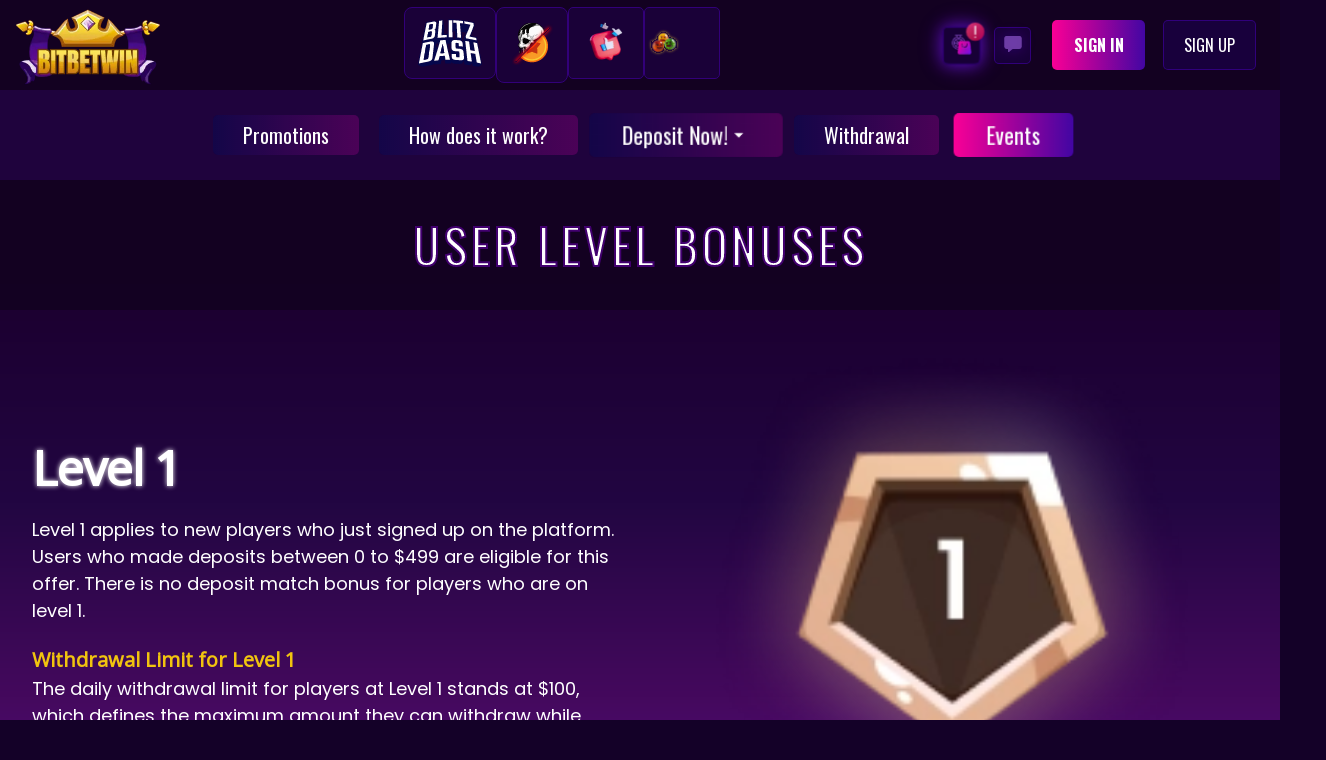

--- FILE ---
content_type: text/html; charset=utf-8
request_url: https://bitbetwin.cc/user-level-bonuses/
body_size: 12810
content:
<!DOCTYPE html><html lang="en"><head><meta charSet="utf-8"/><meta name="facebook-domain-verification" content="8ipkjdikwh4dq1efavv04vzyskt2en"/><meta name="viewport" content="width=device-width, user-scalable=no, initial-scale=1.0, maximum-scale=1.0, minimum-scale=1.0"/><link rel="preload" as="image" imagesrcset="/_next/image/?url=https%3A%2F%2Fimg.bitbetwin.cc%2Fuploads%2Fnextbbw.webp&amp;w=256&amp;q=75 1x, /_next/image/?url=https%3A%2F%2Fimg.bitbetwin.cc%2Fuploads%2Fnextbbw.webp&amp;w=384&amp;q=75 2x"/><title>User Level Bonuses &amp; Withdrawal Limits | BitBetWin</title><meta name="description" content="Take advantage of the profitable rewards at BitBetWin online casino and move up the ladder on user levels by depositing more cash right now!"/><link rel="icon" href="https://img.bitbetwin.cc/uploads/favicon.png"/><meta property="og:type" content="website"/><meta property="og:title" content="User Level Bonuses &amp; Withdrawal Limits | BitBetWin"/><meta property="og:description" content="Take advantage of the profitable rewards at BitBetWin online casino and move up the ladder on user levels by depositing more cash right now!"/><meta property="og:image" content="https://img.bitbetwin.cc/public/static/images/og-image.jpg"/><meta property="og:url" content="https://bitbetwin.cc/user-level-bonuses"/><meta property="og:site_name" content="BitBetWin"/><link rel="canonical" href="https://bitbetwin.cc/user-level-bonuses/"/><meta name="twitter:title" content="User Level Bonuses &amp; Withdrawal Limits | BitBetWin"/><meta name="twitter:description" content="Take advantage of the profitable rewards at BitBetWin online casino and move up the ladder on user levels by depositing more cash right now!"/><meta name="next-head-count" content="16"/><meta name="viewport" content="width=device-width, user-scalable=no, initial-scale=1.0, maximum-scale=1.0, minimum-scale=1.0"/><link rel="preconnect" href="https://fonts.googleapis.com"/><link rel="preconnect" href="https://fonts.gstatic.com"/><script id="gtm-script">
                            (function(w,d,s,l,i){w[l]=w[l]||[];w[l].push({'gtm.start':
                            new Date().getTime(),event:'gtm.js'});var f=d.getElementsByTagName(s)[0],
                            j=d.createElement(s),dl=l!='dataLayer'?'&l='+l:'';j.async=true;j.src=
                            'https://www.googletagmanager.com/gtm.js?id='+i+dl;f.parentNode.insertBefore(j,f);
                            })(window,document,'script','dataLayer','GTM-NNHQWQB3');
                          </script><script>
                            (function(d, r, b, h, s){h=d.getElementsByTagName('head')[0];s = d.createElement('script'); s.onload=b;s.src=r;h.appendChild(s);}) 
                            (document, 'https://d1chwk1wkqmbxk.cloudfront.net/s5.js', 
                            function() { _smartico.init('c2d5872a-27ed-4bcf-9937-695a2feff67c-7', { brand_key: 'c5c8e5fa' }); });
                        </script><link rel="preconnect" href="https://fonts.gstatic.com" crossorigin /><link rel="preload" href="/_next/static/css/4e9a9248a0abe330.css" as="style"/><link rel="stylesheet" href="/_next/static/css/4e9a9248a0abe330.css" data-n-g=""/><noscript data-n-css=""></noscript><script defer="" nomodule="" src="/_next/static/chunks/polyfills-5cd94c89d3acac5f.js"></script><script defer="" src="/_next/static/chunks/2112.4f496209879cb0e7.js"></script><script src="/_next/static/chunks/webpack-6828039ba29783af.js" defer=""></script><script src="/_next/static/chunks/framework-09f3afa64952aba4.js" defer=""></script><script src="/_next/static/chunks/main-3061271c6d83446f.js" defer=""></script><script src="/_next/static/chunks/pages/_app-15ac7ada4c27fc6c.js" defer=""></script><script src="/_next/static/chunks/pages/user-level-bonuses-89a4177181767f57.js" defer=""></script><script src="/_next/static/nGtLex_bkLDcfmJ2U-Hj4/_buildManifest.js" defer=""></script><script src="/_next/static/nGtLex_bkLDcfmJ2U-Hj4/_ssgManifest.js" defer=""></script><script src="/_next/static/nGtLex_bkLDcfmJ2U-Hj4/_middlewareManifest.js" defer=""></script><style data-href="https://fonts.googleapis.com/css2?family=Kadwa:wght@400;700&display=swap">@font-face{font-family:'Kadwa';font-style:normal;font-weight:400;font-display:swap;src:url(https://fonts.gstatic.com/l/font?kit=rnCm-x5V0g7iphTE&skey=8e11c8fa888bb656&v=v13) format('woff')}@font-face{font-family:'Kadwa';font-style:normal;font-weight:700;font-display:swap;src:url(https://fonts.gstatic.com/l/font?kit=rnCr-x5V0g7ipix7auM9&skey=a9b36cfe309e5f71&v=v13) format('woff')}@font-face{font-family:'Kadwa';font-style:normal;font-weight:400;font-display:swap;src:url(https://fonts.gstatic.com/s/kadwa/v13/rnCm-x5V0g7ipiTBT8YUsHXGcfI.woff2) format('woff2');unicode-range:U+0900-097F,U+1CD0-1CF9,U+200C-200D,U+20A8,U+20B9,U+20F0,U+25CC,U+A830-A839,U+A8E0-A8FF,U+11B00-11B09}@font-face{font-family:'Kadwa';font-style:normal;font-weight:400;font-display:swap;src:url(https://fonts.gstatic.com/s/kadwa/v13/rnCm-x5V0g7ipiTAT8YUsHXG.woff2) format('woff2');unicode-range:U+0000-00FF,U+0131,U+0152-0153,U+02BB-02BC,U+02C6,U+02DA,U+02DC,U+0304,U+0308,U+0329,U+2000-206F,U+20AC,U+2122,U+2191,U+2193,U+2212,U+2215,U+FEFF,U+FFFD}@font-face{font-family:'Kadwa';font-style:normal;font-weight:700;font-display:swap;src:url(https://fonts.gstatic.com/s/kadwa/v13/rnCr-x5V0g7ipix7atM4knjsS_ulYHs.woff2) format('woff2');unicode-range:U+0900-097F,U+1CD0-1CF9,U+200C-200D,U+20A8,U+20B9,U+20F0,U+25CC,U+A830-A839,U+A8E0-A8FF,U+11B00-11B09}@font-face{font-family:'Kadwa';font-style:normal;font-weight:700;font-display:swap;src:url(https://fonts.gstatic.com/s/kadwa/v13/rnCr-x5V0g7ipix7atM5knjsS_ul.woff2) format('woff2');unicode-range:U+0000-00FF,U+0131,U+0152-0153,U+02BB-02BC,U+02C6,U+02DA,U+02DC,U+0304,U+0308,U+0329,U+2000-206F,U+20AC,U+2122,U+2191,U+2193,U+2212,U+2215,U+FEFF,U+FFFD}</style></head><body><noscript><iframe src="https://www.googletagmanager.com/ns.html?id=GTM-NNHQWQB3" height="0" width="0" style="display:none;visibility:hidden"></iframe></noscript><div id="__next" data-reactroot=""><noscript defer="" strategy="afterInteractive"><a href="https://www.livechatinc.com/chat-with/12689199/" rel="nofollow"
              >Chat with us</a
            >, powered by
            <a
              href="https://www.livechatinc.com/?welcome"
              rel="noopener nofollow"
              target="_blank"
              >LiveChat</a
            ></noscript><style data-emotion="css-global 17k5b95">:host,:root,[data-theme]{--chakra-ring-inset:var(--chakra-empty,/*!*/ /*!*/);--chakra-ring-offset-width:0px;--chakra-ring-offset-color:#fff;--chakra-ring-color:rgba(66, 153, 225, 0.6);--chakra-ring-offset-shadow:0 0 #0000;--chakra-ring-shadow:0 0 #0000;--chakra-space-x-reverse:0;--chakra-space-y-reverse:0;--chakra-colors-transparent:transparent;--chakra-colors-current:currentColor;--chakra-colors-black:#000000;--chakra-colors-white:#FFFFFF;--chakra-colors-whiteAlpha-50:rgba(255, 255, 255, 0.04);--chakra-colors-whiteAlpha-100:rgba(255, 255, 255, 0.06);--chakra-colors-whiteAlpha-200:rgba(255, 255, 255, 0.08);--chakra-colors-whiteAlpha-300:rgba(255, 255, 255, 0.16);--chakra-colors-whiteAlpha-400:rgba(255, 255, 255, 0.24);--chakra-colors-whiteAlpha-500:rgba(255, 255, 255, 0.36);--chakra-colors-whiteAlpha-600:rgba(255, 255, 255, 0.48);--chakra-colors-whiteAlpha-700:rgba(255, 255, 255, 0.64);--chakra-colors-whiteAlpha-800:rgba(255, 255, 255, 0.80);--chakra-colors-whiteAlpha-900:rgba(255, 255, 255, 0.92);--chakra-colors-blackAlpha-50:rgba(0, 0, 0, 0.04);--chakra-colors-blackAlpha-100:rgba(0, 0, 0, 0.06);--chakra-colors-blackAlpha-200:rgba(0, 0, 0, 0.08);--chakra-colors-blackAlpha-300:rgba(0, 0, 0, 0.16);--chakra-colors-blackAlpha-400:rgba(0, 0, 0, 0.24);--chakra-colors-blackAlpha-500:rgba(0, 0, 0, 0.36);--chakra-colors-blackAlpha-600:rgba(0, 0, 0, 0.48);--chakra-colors-blackAlpha-700:rgba(0, 0, 0, 0.64);--chakra-colors-blackAlpha-800:rgba(0, 0, 0, 0.80);--chakra-colors-blackAlpha-900:rgba(0, 0, 0, 0.92);--chakra-colors-gray-50:#F7FAFC;--chakra-colors-gray-100:#EDF2F7;--chakra-colors-gray-200:#E2E8F0;--chakra-colors-gray-300:#CBD5E0;--chakra-colors-gray-400:#A0AEC0;--chakra-colors-gray-500:#718096;--chakra-colors-gray-600:#4A5568;--chakra-colors-gray-700:#2D3748;--chakra-colors-gray-800:#1A202C;--chakra-colors-gray-900:#171923;--chakra-colors-red-50:#FFF5F5;--chakra-colors-red-100:#FED7D7;--chakra-colors-red-200:#FEB2B2;--chakra-colors-red-300:#FC8181;--chakra-colors-red-400:#F56565;--chakra-colors-red-500:#E53E3E;--chakra-colors-red-600:#C53030;--chakra-colors-red-700:#9B2C2C;--chakra-colors-red-800:#822727;--chakra-colors-red-900:#63171B;--chakra-colors-orange-50:#FFFAF0;--chakra-colors-orange-100:#FEEBC8;--chakra-colors-orange-200:#FBD38D;--chakra-colors-orange-300:#F6AD55;--chakra-colors-orange-400:#ED8936;--chakra-colors-orange-500:#DD6B20;--chakra-colors-orange-600:#C05621;--chakra-colors-orange-700:#9C4221;--chakra-colors-orange-800:#7B341E;--chakra-colors-orange-900:#652B19;--chakra-colors-yellow-50:#FFFFF0;--chakra-colors-yellow-100:#FEFCBF;--chakra-colors-yellow-200:#FAF089;--chakra-colors-yellow-300:#F6E05E;--chakra-colors-yellow-400:#ECC94B;--chakra-colors-yellow-500:#D69E2E;--chakra-colors-yellow-600:#B7791F;--chakra-colors-yellow-700:#975A16;--chakra-colors-yellow-800:#744210;--chakra-colors-yellow-900:#5F370E;--chakra-colors-green-50:#F0FFF4;--chakra-colors-green-100:#C6F6D5;--chakra-colors-green-200:#9AE6B4;--chakra-colors-green-300:#68D391;--chakra-colors-green-400:#48BB78;--chakra-colors-green-500:#38A169;--chakra-colors-green-600:#2F855A;--chakra-colors-green-700:#276749;--chakra-colors-green-800:#22543D;--chakra-colors-green-900:#1C4532;--chakra-colors-teal-50:#E6FFFA;--chakra-colors-teal-100:#B2F5EA;--chakra-colors-teal-200:#81E6D9;--chakra-colors-teal-300:#4FD1C5;--chakra-colors-teal-400:#38B2AC;--chakra-colors-teal-500:#319795;--chakra-colors-teal-600:#2C7A7B;--chakra-colors-teal-700:#285E61;--chakra-colors-teal-800:#234E52;--chakra-colors-teal-900:#1D4044;--chakra-colors-blue-50:#ebf8ff;--chakra-colors-blue-100:#bee3f8;--chakra-colors-blue-200:#90cdf4;--chakra-colors-blue-300:#63b3ed;--chakra-colors-blue-400:#4299e1;--chakra-colors-blue-500:#3182ce;--chakra-colors-blue-600:#2b6cb0;--chakra-colors-blue-700:#2c5282;--chakra-colors-blue-800:#2a4365;--chakra-colors-blue-900:#1A365D;--chakra-colors-cyan-50:#EDFDFD;--chakra-colors-cyan-100:#C4F1F9;--chakra-colors-cyan-200:#9DECF9;--chakra-colors-cyan-300:#76E4F7;--chakra-colors-cyan-400:#0BC5EA;--chakra-colors-cyan-500:#00B5D8;--chakra-colors-cyan-600:#00A3C4;--chakra-colors-cyan-700:#0987A0;--chakra-colors-cyan-800:#086F83;--chakra-colors-cyan-900:#065666;--chakra-colors-purple-50:#FAF5FF;--chakra-colors-purple-100:#E9D8FD;--chakra-colors-purple-200:#D6BCFA;--chakra-colors-purple-300:#B794F4;--chakra-colors-purple-400:#9F7AEA;--chakra-colors-purple-500:#805AD5;--chakra-colors-purple-600:#6B46C1;--chakra-colors-purple-700:#553C9A;--chakra-colors-purple-800:#44337A;--chakra-colors-purple-900:#322659;--chakra-colors-pink-50:#FFF5F7;--chakra-colors-pink-100:#FED7E2;--chakra-colors-pink-200:#FBB6CE;--chakra-colors-pink-300:#F687B3;--chakra-colors-pink-400:#ED64A6;--chakra-colors-pink-500:#D53F8C;--chakra-colors-pink-600:#B83280;--chakra-colors-pink-700:#97266D;--chakra-colors-pink-800:#702459;--chakra-colors-pink-900:#521B41;--chakra-colors-linkedin-50:#E8F4F9;--chakra-colors-linkedin-100:#CFEDFB;--chakra-colors-linkedin-200:#9BDAF3;--chakra-colors-linkedin-300:#68C7EC;--chakra-colors-linkedin-400:#34B3E4;--chakra-colors-linkedin-500:#00A0DC;--chakra-colors-linkedin-600:#008CC9;--chakra-colors-linkedin-700:#0077B5;--chakra-colors-linkedin-800:#005E93;--chakra-colors-linkedin-900:#004471;--chakra-colors-facebook-50:#E8F4F9;--chakra-colors-facebook-100:#D9DEE9;--chakra-colors-facebook-200:#B7C2DA;--chakra-colors-facebook-300:#6482C0;--chakra-colors-facebook-400:#4267B2;--chakra-colors-facebook-500:#385898;--chakra-colors-facebook-600:#314E89;--chakra-colors-facebook-700:#29487D;--chakra-colors-facebook-800:#223B67;--chakra-colors-facebook-900:#1E355B;--chakra-colors-messenger-50:#D0E6FF;--chakra-colors-messenger-100:#B9DAFF;--chakra-colors-messenger-200:#A2CDFF;--chakra-colors-messenger-300:#7AB8FF;--chakra-colors-messenger-400:#2E90FF;--chakra-colors-messenger-500:#0078FF;--chakra-colors-messenger-600:#0063D1;--chakra-colors-messenger-700:#0052AC;--chakra-colors-messenger-800:#003C7E;--chakra-colors-messenger-900:#002C5C;--chakra-colors-whatsapp-50:#dffeec;--chakra-colors-whatsapp-100:#b9f5d0;--chakra-colors-whatsapp-200:#90edb3;--chakra-colors-whatsapp-300:#65e495;--chakra-colors-whatsapp-400:#3cdd78;--chakra-colors-whatsapp-500:#22c35e;--chakra-colors-whatsapp-600:#179848;--chakra-colors-whatsapp-700:#0c6c33;--chakra-colors-whatsapp-800:#01421c;--chakra-colors-whatsapp-900:#001803;--chakra-colors-twitter-50:#E5F4FD;--chakra-colors-twitter-100:#C8E9FB;--chakra-colors-twitter-200:#A8DCFA;--chakra-colors-twitter-300:#83CDF7;--chakra-colors-twitter-400:#57BBF5;--chakra-colors-twitter-500:#1DA1F2;--chakra-colors-twitter-600:#1A94DA;--chakra-colors-twitter-700:#1681BF;--chakra-colors-twitter-800:#136B9E;--chakra-colors-twitter-900:#0D4D71;--chakra-colors-telegram-50:#E3F2F9;--chakra-colors-telegram-100:#C5E4F3;--chakra-colors-telegram-200:#A2D4EC;--chakra-colors-telegram-300:#7AC1E4;--chakra-colors-telegram-400:#47A9DA;--chakra-colors-telegram-500:#0088CC;--chakra-colors-telegram-600:#007AB8;--chakra-colors-telegram-700:#006BA1;--chakra-colors-telegram-800:#005885;--chakra-colors-telegram-900:#003F5E;--chakra-borders-none:0;--chakra-borders-1px:1px solid;--chakra-borders-2px:2px solid;--chakra-borders-4px:4px solid;--chakra-borders-8px:8px solid;--chakra-fonts-heading:-apple-system,BlinkMacSystemFont,"Segoe UI",Helvetica,Arial,sans-serif,"Apple Color Emoji","Segoe UI Emoji","Segoe UI Symbol";--chakra-fonts-body:-apple-system,BlinkMacSystemFont,"Segoe UI",Helvetica,Arial,sans-serif,"Apple Color Emoji","Segoe UI Emoji","Segoe UI Symbol";--chakra-fonts-mono:SFMono-Regular,Menlo,Monaco,Consolas,"Liberation Mono","Courier New",monospace;--chakra-fontSizes-xs:0.75rem;--chakra-fontSizes-sm:0.875rem;--chakra-fontSizes-md:1rem;--chakra-fontSizes-lg:1.125rem;--chakra-fontSizes-xl:1.25rem;--chakra-fontSizes-2xl:1.5rem;--chakra-fontSizes-3xl:1.875rem;--chakra-fontSizes-4xl:2.25rem;--chakra-fontSizes-5xl:3rem;--chakra-fontSizes-6xl:3.75rem;--chakra-fontSizes-7xl:4.5rem;--chakra-fontSizes-8xl:6rem;--chakra-fontSizes-9xl:8rem;--chakra-fontWeights-hairline:100;--chakra-fontWeights-thin:200;--chakra-fontWeights-light:300;--chakra-fontWeights-normal:400;--chakra-fontWeights-medium:500;--chakra-fontWeights-semibold:600;--chakra-fontWeights-bold:700;--chakra-fontWeights-extrabold:800;--chakra-fontWeights-black:900;--chakra-letterSpacings-tighter:-0.05em;--chakra-letterSpacings-tight:-0.025em;--chakra-letterSpacings-normal:0;--chakra-letterSpacings-wide:0.025em;--chakra-letterSpacings-wider:0.05em;--chakra-letterSpacings-widest:0.1em;--chakra-lineHeights-3:.75rem;--chakra-lineHeights-4:1rem;--chakra-lineHeights-5:1.25rem;--chakra-lineHeights-6:1.5rem;--chakra-lineHeights-7:1.75rem;--chakra-lineHeights-8:2rem;--chakra-lineHeights-9:2.25rem;--chakra-lineHeights-10:2.5rem;--chakra-lineHeights-normal:normal;--chakra-lineHeights-none:1;--chakra-lineHeights-shorter:1.25;--chakra-lineHeights-short:1.375;--chakra-lineHeights-base:1.5;--chakra-lineHeights-tall:1.625;--chakra-lineHeights-taller:2;--chakra-radii-none:0;--chakra-radii-sm:0.125rem;--chakra-radii-base:0.25rem;--chakra-radii-md:0.375rem;--chakra-radii-lg:0.5rem;--chakra-radii-xl:0.75rem;--chakra-radii-2xl:1rem;--chakra-radii-3xl:1.5rem;--chakra-radii-full:9999px;--chakra-space-1:0.25rem;--chakra-space-2:0.5rem;--chakra-space-3:0.75rem;--chakra-space-4:1rem;--chakra-space-5:1.25rem;--chakra-space-6:1.5rem;--chakra-space-7:1.75rem;--chakra-space-8:2rem;--chakra-space-9:2.25rem;--chakra-space-10:2.5rem;--chakra-space-12:3rem;--chakra-space-14:3.5rem;--chakra-space-16:4rem;--chakra-space-20:5rem;--chakra-space-24:6rem;--chakra-space-28:7rem;--chakra-space-32:8rem;--chakra-space-36:9rem;--chakra-space-40:10rem;--chakra-space-44:11rem;--chakra-space-48:12rem;--chakra-space-52:13rem;--chakra-space-56:14rem;--chakra-space-60:15rem;--chakra-space-64:16rem;--chakra-space-72:18rem;--chakra-space-80:20rem;--chakra-space-96:24rem;--chakra-space-px:1px;--chakra-space-0-5:0.125rem;--chakra-space-1-5:0.375rem;--chakra-space-2-5:0.625rem;--chakra-space-3-5:0.875rem;--chakra-shadows-xs:0 0 0 1px rgba(0, 0, 0, 0.05);--chakra-shadows-sm:0 1px 2px 0 rgba(0, 0, 0, 0.05);--chakra-shadows-base:0 1px 3px 0 rgba(0, 0, 0, 0.1),0 1px 2px 0 rgba(0, 0, 0, 0.06);--chakra-shadows-md:0 4px 6px -1px rgba(0, 0, 0, 0.1),0 2px 4px -1px rgba(0, 0, 0, 0.06);--chakra-shadows-lg:0 10px 15px -3px rgba(0, 0, 0, 0.1),0 4px 6px -2px rgba(0, 0, 0, 0.05);--chakra-shadows-xl:0 20px 25px -5px rgba(0, 0, 0, 0.1),0 10px 10px -5px rgba(0, 0, 0, 0.04);--chakra-shadows-2xl:0 25px 50px -12px rgba(0, 0, 0, 0.25);--chakra-shadows-outline:0 0 0 3px rgba(66, 153, 225, 0.6);--chakra-shadows-inner:inset 0 2px 4px 0 rgba(0,0,0,0.06);--chakra-shadows-none:none;--chakra-shadows-dark-lg:rgba(0, 0, 0, 0.1) 0px 0px 0px 1px,rgba(0, 0, 0, 0.2) 0px 5px 10px,rgba(0, 0, 0, 0.4) 0px 15px 40px;--chakra-sizes-1:0.25rem;--chakra-sizes-2:0.5rem;--chakra-sizes-3:0.75rem;--chakra-sizes-4:1rem;--chakra-sizes-5:1.25rem;--chakra-sizes-6:1.5rem;--chakra-sizes-7:1.75rem;--chakra-sizes-8:2rem;--chakra-sizes-9:2.25rem;--chakra-sizes-10:2.5rem;--chakra-sizes-12:3rem;--chakra-sizes-14:3.5rem;--chakra-sizes-16:4rem;--chakra-sizes-20:5rem;--chakra-sizes-24:6rem;--chakra-sizes-28:7rem;--chakra-sizes-32:8rem;--chakra-sizes-36:9rem;--chakra-sizes-40:10rem;--chakra-sizes-44:11rem;--chakra-sizes-48:12rem;--chakra-sizes-52:13rem;--chakra-sizes-56:14rem;--chakra-sizes-60:15rem;--chakra-sizes-64:16rem;--chakra-sizes-72:18rem;--chakra-sizes-80:20rem;--chakra-sizes-96:24rem;--chakra-sizes-px:1px;--chakra-sizes-0-5:0.125rem;--chakra-sizes-1-5:0.375rem;--chakra-sizes-2-5:0.625rem;--chakra-sizes-3-5:0.875rem;--chakra-sizes-max:max-content;--chakra-sizes-min:min-content;--chakra-sizes-full:100%;--chakra-sizes-3xs:14rem;--chakra-sizes-2xs:16rem;--chakra-sizes-xs:20rem;--chakra-sizes-sm:24rem;--chakra-sizes-md:28rem;--chakra-sizes-lg:32rem;--chakra-sizes-xl:36rem;--chakra-sizes-2xl:42rem;--chakra-sizes-3xl:48rem;--chakra-sizes-4xl:56rem;--chakra-sizes-5xl:64rem;--chakra-sizes-6xl:72rem;--chakra-sizes-7xl:80rem;--chakra-sizes-8xl:90rem;--chakra-sizes-container-sm:640px;--chakra-sizes-container-md:768px;--chakra-sizes-container-lg:1024px;--chakra-sizes-container-xl:1280px;--chakra-zIndices-hide:-1;--chakra-zIndices-auto:auto;--chakra-zIndices-base:0;--chakra-zIndices-docked:10;--chakra-zIndices-dropdown:1000;--chakra-zIndices-sticky:1100;--chakra-zIndices-banner:1200;--chakra-zIndices-overlay:1300;--chakra-zIndices-modal:1400;--chakra-zIndices-popover:1500;--chakra-zIndices-skipLink:1600;--chakra-zIndices-toast:1700;--chakra-zIndices-tooltip:1800;--chakra-transition-property-common:background-color,border-color,color,fill,stroke,opacity,box-shadow,transform;--chakra-transition-property-colors:background-color,border-color,color,fill,stroke;--chakra-transition-property-dimensions:width,height;--chakra-transition-property-position:left,right,top,bottom;--chakra-transition-property-background:background-color,background-image,background-position;--chakra-transition-easing-ease-in:cubic-bezier(0.4, 0, 1, 1);--chakra-transition-easing-ease-out:cubic-bezier(0, 0, 0.2, 1);--chakra-transition-easing-ease-in-out:cubic-bezier(0.4, 0, 0.2, 1);--chakra-transition-duration-ultra-fast:50ms;--chakra-transition-duration-faster:100ms;--chakra-transition-duration-fast:150ms;--chakra-transition-duration-normal:200ms;--chakra-transition-duration-slow:300ms;--chakra-transition-duration-slower:400ms;--chakra-transition-duration-ultra-slow:500ms;--chakra-blur-none:0;--chakra-blur-sm:4px;--chakra-blur-base:8px;--chakra-blur-md:12px;--chakra-blur-lg:16px;--chakra-blur-xl:24px;--chakra-blur-2xl:40px;--chakra-blur-3xl:64px;}</style><style data-emotion="css-global 1jqlf9g">html{line-height:1.5;-webkit-text-size-adjust:100%;font-family:system-ui,sans-serif;-webkit-font-smoothing:antialiased;text-rendering:optimizeLegibility;-moz-osx-font-smoothing:grayscale;touch-action:manipulation;}body{position:relative;min-height:100%;font-feature-settings:'kern';}*,*::before,*::after{border-width:0;border-style:solid;box-sizing:border-box;}main{display:block;}hr{border-top-width:1px;box-sizing:content-box;height:0;overflow:visible;}pre,code,kbd,samp{font-family:SFMono-Regular,Menlo,Monaco,Consolas,monospace;font-size:1em;}a{background-color:transparent;color:inherit;-webkit-text-decoration:inherit;text-decoration:inherit;}abbr[title]{border-bottom:none;-webkit-text-decoration:underline;text-decoration:underline;-webkit-text-decoration:underline dotted;-webkit-text-decoration:underline dotted;text-decoration:underline dotted;}b,strong{font-weight:bold;}small{font-size:80%;}sub,sup{font-size:75%;line-height:0;position:relative;vertical-align:baseline;}sub{bottom:-0.25em;}sup{top:-0.5em;}img{border-style:none;}button,input,optgroup,select,textarea{font-family:inherit;font-size:100%;line-height:1.15;margin:0;}button,input{overflow:visible;}button,select{text-transform:none;}button::-moz-focus-inner,[type="button"]::-moz-focus-inner,[type="reset"]::-moz-focus-inner,[type="submit"]::-moz-focus-inner{border-style:none;padding:0;}fieldset{padding:0.35em 0.75em 0.625em;}legend{box-sizing:border-box;color:inherit;display:table;max-width:100%;padding:0;white-space:normal;}progress{vertical-align:baseline;}textarea{overflow:auto;}[type="checkbox"],[type="radio"]{box-sizing:border-box;padding:0;}[type="number"]::-webkit-inner-spin-button,[type="number"]::-webkit-outer-spin-button{-webkit-appearance:none!important;}input[type="number"]{-moz-appearance:textfield;}[type="search"]{-webkit-appearance:textfield;outline-offset:-2px;}[type="search"]::-webkit-search-decoration{-webkit-appearance:none!important;}::-webkit-file-upload-button{-webkit-appearance:button;font:inherit;}details{display:block;}summary{display:-webkit-box;display:-webkit-list-item;display:-ms-list-itembox;display:list-item;}template{display:none;}[hidden]{display:none!important;}body,blockquote,dl,dd,h1,h2,h3,h4,h5,h6,hr,figure,p,pre{margin:0;}button{background:transparent;padding:0;}fieldset{margin:0;padding:0;}ol,ul{margin:0;padding:0;}textarea{resize:vertical;}button,[role="button"]{cursor:pointer;}button::-moz-focus-inner{border:0!important;}table{border-collapse:collapse;}h1,h2,h3,h4,h5,h6{font-size:inherit;font-weight:inherit;}button,input,optgroup,select,textarea{padding:0;line-height:inherit;color:inherit;}img,svg,video,canvas,audio,iframe,embed,object{display:block;}img,video{max-width:100%;height:auto;}[data-js-focus-visible] :focus:not([data-focus-visible-added]){outline:none;box-shadow:none;}select::-ms-expand{display:none;}</style><style data-emotion="css-global 1l85wiz">body{font-family:var(--chakra-fonts-body);color:var(--chakra-colors-whiteAlpha-900);background:var(--chakra-colors-gray-800);transition-property:background-color;transition-duration:var(--chakra-transition-duration-normal);line-height:var(--chakra-lineHeights-base);}*::-webkit-input-placeholder{color:var(--chakra-colors-whiteAlpha-400);}*::-moz-placeholder{color:var(--chakra-colors-whiteAlpha-400);}*:-ms-input-placeholder{color:var(--chakra-colors-whiteAlpha-400);}*::placeholder{color:var(--chakra-colors-whiteAlpha-400);}*,*::before,::after{border-color:var(--chakra-colors-whiteAlpha-300);word-wrap:break-word;}</style><style data-emotion="css lop9ia">.css-lop9ia{-webkit-transition:.5s;transition:.5s;margin-right:0px;}@media screen and (min-width: 62em){.css-lop9ia{margin-right:0px;}}</style><div class="css-lop9ia"><div class="body page-container"><div class="css-0"><style data-emotion="css 1l4w6pd">.css-1l4w6pd{display:-webkit-box;display:-webkit-flex;display:-ms-flexbox;display:flex;-webkit-box-pack:center;-ms-flex-pack:center;-webkit-justify-content:center;justify-content:center;}</style><div class="css-1l4w6pd"></div><nav class="navbarr
 false
 false
 false
 false css-0"><div style="z-index:1111" class="navbarr__left animated fadeInLeft"><div class="navbarr__logo "><a href="/"><span style="box-sizing:border-box;display:inline-block;overflow:hidden;width:initial;height:initial;background:none;opacity:1;border:0;margin:0;padding:0;position:relative;max-width:100%"><span style="box-sizing:border-box;display:block;width:initial;height:initial;background:none;opacity:1;border:0;margin:0;padding:0;max-width:100%"><img style="display:block;max-width:100%;width:initial;height:initial;background:none;opacity:1;border:0;margin:0;padding:0" alt="" aria-hidden="true" src="data:image/svg+xml,%3csvg%20xmlns=%27http://www.w3.org/2000/svg%27%20version=%271.1%27%20width=%27180%27%20height=%27105%27/%3e"/></span><img alt="BitBetWin Logo" srcSet="/_next/image/?url=https%3A%2F%2Fimg.bitbetwin.cc%2Fuploads%2Fnextbbw.webp&amp;w=256&amp;q=75 1x, /_next/image/?url=https%3A%2F%2Fimg.bitbetwin.cc%2Fuploads%2Fnextbbw.webp&amp;w=384&amp;q=75 2x" src="/_next/image/?url=https%3A%2F%2Fimg.bitbetwin.cc%2Fuploads%2Fnextbbw.webp&amp;w=384&amp;q=75" decoding="async" data-nimg="intrinsic" style="position:absolute;top:0;left:0;bottom:0;right:0;box-sizing:border-box;padding:0;border:none;margin:auto;display:block;width:0;height:0;min-width:100%;max-width:100%;min-height:100%;max-height:100%"/></span></a></div></div><style data-emotion="css l3zr8t">.css-l3zr8t{-webkit-flex:1;-ms-flex:1;flex:1;-webkit-box-pack:center;-ms-flex-pack:center;-webkit-justify-content:center;justify-content:center;gap:10px;z-index:1111;}</style><div class="navbar_buttons_div_desktop__uNNt_ css-l3zr8t"><style data-emotion="css 1codrrv">.css-1codrrv{cursor:pointer;display:-webkit-box;display:-webkit-flex;display:-ms-flexbox;display:flex;-webkit-align-items:center;-webkit-box-align:center;-ms-flex-align:center;align-items:center;-webkit-box-pack:center;-ms-flex-pack:center;-webkit-justify-content:center;justify-content:center;height:72px;width:92px;border-radius:8px;border:1px solid #320079;background:#1A0138;padding:13px;-webkit-transition:all 0.3s ease-in-out;transition:all 0.3s ease-in-out;}.css-1codrrv:hover,.css-1codrrv[data-hover]{background:rgba(88, 0, 221, 0.6);border-color:rgba(88, 0, 221, 1);box-shadow:0 0 5px 2px #450457;-webkit-filter:brightness(120%);filter:brightness(120%);}</style><div class="css-1codrrv"><span style="box-sizing:border-box;display:inline-block;overflow:hidden;width:initial;height:initial;background:none;opacity:1;border:0;margin:0;padding:0;position:relative;max-width:100%"><span style="box-sizing:border-box;display:block;width:initial;height:initial;background:none;opacity:1;border:0;margin:0;padding:0;max-width:100%"><img style="display:block;max-width:100%;width:initial;height:initial;background:none;opacity:1;border:0;margin:0;padding:0" alt="" aria-hidden="true" src="data:image/svg+xml,%3csvg%20xmlns=%27http://www.w3.org/2000/svg%27%20version=%271.1%27%20width=%27100%27%20height=%27100%27/%3e"/></span><img alt="blitz-dash-logo" src="[data-uri]" decoding="async" data-nimg="intrinsic" style="position:absolute;top:0;left:0;bottom:0;right:0;box-sizing:border-box;padding:0;border:none;margin:auto;display:block;width:0;height:0;min-width:100%;max-width:100%;min-height:100%;max-height:100%"/><noscript><img alt="blitz-dash-logo" srcSet="https://img.bitbetwin.cc/uploads/blitzResizedSvg.svg 1x, https://img.bitbetwin.cc/uploads/blitzResizedSvg.svg 2x" src="https://img.bitbetwin.cc/uploads/blitzResizedSvg.svg" decoding="async" data-nimg="intrinsic" style="position:absolute;top:0;left:0;bottom:0;right:0;box-sizing:border-box;padding:0;border:none;margin:auto;display:block;width:0;height:0;min-width:100%;max-width:100%;min-height:100%;max-height:100%" loading="lazy"/></noscript></span></div><style data-emotion="css 1msi18t">.css-1msi18t{cursor:pointer;display:-webkit-box;display:-webkit-flex;display:-ms-flexbox;display:flex;-webkit-align-items:center;-webkit-box-align:center;-ms-flex-align:center;align-items:center;-webkit-box-pack:center;-ms-flex-pack:center;-webkit-justify-content:center;justify-content:center;height:76px;width:72px;border-radius:8px;border:1px solid #320079;background:#1A0138;padding:13px;-webkit-transition:all 0.3s ease-in-out;transition:all 0.3s ease-in-out;}.css-1msi18t:hover,.css-1msi18t[data-hover]{background:rgba(88, 0, 221, 0.6);border-color:rgba(88, 0, 221, 1);box-shadow:0 0 5px 2px #450457;-webkit-filter:brightness(120%);filter:brightness(120%);}</style><div class="css-1msi18t"><span style="box-sizing:border-box;display:inline-block;overflow:hidden;width:initial;height:initial;background:none;opacity:1;border:0;margin:0;padding:0;position:relative;max-width:100%"><span style="box-sizing:border-box;display:block;width:initial;height:initial;background:none;opacity:1;border:0;margin:0;padding:0;max-width:100%"><img style="display:block;max-width:100%;width:initial;height:initial;background:none;opacity:1;border:0;margin:0;padding:0" alt="" aria-hidden="true" src="data:image/svg+xml,%3csvg%20xmlns=%27http://www.w3.org/2000/svg%27%20version=%271.1%27%20width=%2746%27%20height=%2750%27/%3e"/></span><img alt="star skull logo" src="[data-uri]" decoding="async" data-nimg="intrinsic" style="position:absolute;top:0;left:0;bottom:0;right:0;box-sizing:border-box;padding:0;border:none;margin:auto;display:block;width:0;height:0;min-width:100%;max-width:100%;min-height:100%;max-height:100%"/><noscript><img alt="star skull logo" srcSet="https://img.bitbetwin.cc/uploads/star-skull-logo.svg 1x, https://img.bitbetwin.cc/uploads/star-skull-logo.svg 2x" src="https://img.bitbetwin.cc/uploads/star-skull-logo.svg" decoding="async" data-nimg="intrinsic" style="position:absolute;top:0;left:0;bottom:0;right:0;box-sizing:border-box;padding:0;border:none;margin:auto;display:block;width:0;height:0;min-width:100%;max-width:100%;min-height:100%;max-height:100%" loading="lazy"/></noscript></span></div><style data-emotion="css 1l639rq">.css-1l639rq{display:-webkit-box;display:-webkit-flex;display:-ms-flexbox;display:flex;height:72px;width:76px;padding:13px;background:#1A0138;border-radius:5px;border:1px solid #320079;-webkit-transition:all 0.3s ease-in-out;transition:all 0.3s ease-in-out;}.css-1l639rq:hover,.css-1l639rq[data-hover]{background:rgba(88, 0, 221, 0.6);border-color:rgba(88, 0, 221, 1);box-shadow:0 0 5px 2px #450457;-webkit-filter:brightness(120%);filter:brightness(120%);}</style><div class="css-1l639rq"><span style="box-sizing:border-box;display:inline-block;overflow:hidden;width:initial;height:initial;background:none;opacity:1;border:0;margin:0;padding:0;position:relative;max-width:100%"><span style="box-sizing:border-box;display:block;width:initial;height:initial;background:none;opacity:1;border:0;margin:0;padding:0;max-width:100%"><img style="display:block;max-width:100%;width:initial;height:initial;background:none;opacity:1;border:0;margin:0;padding:0" alt="" aria-hidden="true" src="data:image/svg+xml,%3csvg%20xmlns=%27http://www.w3.org/2000/svg%27%20version=%271.1%27%20width=%27100%27%20height=%27100%27/%3e"/></span><img alt="referral program" src="[data-uri]" decoding="async" data-nimg="intrinsic" style="position:absolute;top:0;left:0;bottom:0;right:0;box-sizing:border-box;padding:0;border:none;margin:auto;display:block;width:0;height:0;min-width:100%;max-width:100%;min-height:100%;max-height:100%"/><noscript><img alt="referral program" srcSet="/_next/image/?url=https%3A%2F%2Fimg.bitbetwin.cc%2Fuploads%2Freferral-program-card-icon-1.webp&amp;w=128&amp;q=75 1x, /_next/image/?url=https%3A%2F%2Fimg.bitbetwin.cc%2Fuploads%2Freferral-program-card-icon-1.webp&amp;w=256&amp;q=75 2x" src="/_next/image/?url=https%3A%2F%2Fimg.bitbetwin.cc%2Fuploads%2Freferral-program-card-icon-1.webp&amp;w=256&amp;q=75" decoding="async" data-nimg="intrinsic" style="position:absolute;top:0;left:0;bottom:0;right:0;box-sizing:border-box;padding:0;border:none;margin:auto;display:block;width:0;height:0;min-width:100%;max-width:100%;min-height:100%;max-height:100%" loading="lazy"/></noscript></span></div><style data-emotion="css nicpg8">.css-nicpg8{display:-webkit-box;display:-webkit-flex;display:-ms-flexbox;display:flex;height:72px;width:76px;padding:3px;background:#1A0138;border-radius:5px;border:1px solid #320079;-webkit-transition:all 0.3s ease-in-out;transition:all 0.3s ease-in-out;}</style><div class="button-animation_marblesButtonAnimation__xXs1v css-nicpg8"><img width="32" height="32" alt="marbles" src="https://img.bitbetwin.cc/uploads/marblesHeader.svg" loading="lazy" class="chakra-image css-0"/></div></div><div class="navbarr__right animated fadeInRight"><style data-emotion="css qb0abm">.css-qb0abm{margin-right:14px;display:none;}@media screen and (min-width: 62em){.css-qb0abm{display:block;}}</style><div class="css-qb0abm"><style data-emotion="css 1u5u8dc animation-1be6zlc animation-1eimc3d">.css-1u5u8dc{display:-webkit-box;display:-webkit-flex;display:-ms-flexbox;display:flex;position:relative;cursor:pointer;-webkit-transition:-webkit-transform 0.3s ease,box-shadow 0.3s ease;transition:transform 0.3s ease,box-shadow 0.3s ease;-webkit-animation:animation-1eimc3d 2.8s ease-in-out infinite;animation:animation-1eimc3d 2.8s ease-in-out infinite;}.css-1u5u8dc::before{content:"";position:absolute;inset:-10px;border-radius:inherit;pointer-events:none;background:radial-gradient(circle at center, rgba(102, 0, 255, 0.65) 0%, rgba(164, 70, 255, 0.3) 35%, rgba(72, 0, 166, 0) 75%);-webkit-animation:animation-1be6zlc 3.5s ease-in-out infinite;animation:animation-1be6zlc 3.5s ease-in-out infinite;z-index:-1;}@-webkit-keyframes animation-1be6zlc{0%{opacity:0.25;-webkit-transform:scale(1);-moz-transform:scale(1);-ms-transform:scale(1);transform:scale(1);-webkit-filter:blur(6px);filter:blur(6px);}50%{opacity:1;-webkit-transform:scale(1.08);-moz-transform:scale(1.08);-ms-transform:scale(1.08);transform:scale(1.08);-webkit-filter:blur(12px);filter:blur(12px);}100%{opacity:0.25;-webkit-transform:scale(1);-moz-transform:scale(1);-ms-transform:scale(1);transform:scale(1);-webkit-filter:blur(6px);filter:blur(6px);}}@keyframes animation-1be6zlc{0%{opacity:0.25;-webkit-transform:scale(1);-moz-transform:scale(1);-ms-transform:scale(1);transform:scale(1);-webkit-filter:blur(6px);filter:blur(6px);}50%{opacity:1;-webkit-transform:scale(1.08);-moz-transform:scale(1.08);-ms-transform:scale(1.08);transform:scale(1.08);-webkit-filter:blur(12px);filter:blur(12px);}100%{opacity:0.25;-webkit-transform:scale(1);-moz-transform:scale(1);-ms-transform:scale(1);transform:scale(1);-webkit-filter:blur(6px);filter:blur(6px);}}@-webkit-keyframes animation-1eimc3d{0%{-webkit-transform:scale(1);-moz-transform:scale(1);-ms-transform:scale(1);transform:scale(1);box-shadow:0 0 0 rgba(102, 0, 255, 0);}25%{-webkit-transform:scale(1.02);-moz-transform:scale(1.02);-ms-transform:scale(1.02);transform:scale(1.02);box-shadow:0 0 14px rgba(102, 0, 255, 0.6),0 0 26px rgba(164, 70, 255, 0.4);}50%{-webkit-transform:scale(1.04);-moz-transform:scale(1.04);-ms-transform:scale(1.04);transform:scale(1.04);box-shadow:0 0 24px rgba(164, 70, 255, 0.8),0 0 42px rgba(102, 0, 255, 0.6);}75%{-webkit-transform:scale(1.02);-moz-transform:scale(1.02);-ms-transform:scale(1.02);transform:scale(1.02);box-shadow:0 0 18px rgba(164, 70, 255, 0.55),0 0 32px rgba(102, 0, 255, 0.35);}100%{-webkit-transform:scale(1);-moz-transform:scale(1);-ms-transform:scale(1);transform:scale(1);box-shadow:0 0 0 rgba(102, 0, 255, 0);}}@keyframes animation-1eimc3d{0%{-webkit-transform:scale(1);-moz-transform:scale(1);-ms-transform:scale(1);transform:scale(1);box-shadow:0 0 0 rgba(102, 0, 255, 0);}25%{-webkit-transform:scale(1.02);-moz-transform:scale(1.02);-ms-transform:scale(1.02);transform:scale(1.02);box-shadow:0 0 14px rgba(102, 0, 255, 0.6),0 0 26px rgba(164, 70, 255, 0.4);}50%{-webkit-transform:scale(1.04);-moz-transform:scale(1.04);-ms-transform:scale(1.04);transform:scale(1.04);box-shadow:0 0 24px rgba(164, 70, 255, 0.8),0 0 42px rgba(102, 0, 255, 0.6);}75%{-webkit-transform:scale(1.02);-moz-transform:scale(1.02);-ms-transform:scale(1.02);transform:scale(1.02);box-shadow:0 0 18px rgba(164, 70, 255, 0.55),0 0 32px rgba(102, 0, 255, 0.35);}100%{-webkit-transform:scale(1);-moz-transform:scale(1);-ms-transform:scale(1);transform:scale(1);box-shadow:0 0 0 rgba(102, 0, 255, 0);}}</style><div role="group" class="feature-button css-1u5u8dc"><span style="box-sizing:border-box;display:inline-block;overflow:hidden;width:initial;height:initial;background:none;opacity:1;border:0;margin:0;padding:0;position:relative;max-width:100%"><span style="box-sizing:border-box;display:block;width:initial;height:initial;background:none;opacity:1;border:0;margin:0;padding:0;max-width:100%"><img style="display:block;max-width:100%;width:initial;height:initial;background:none;opacity:1;border:0;margin:0;padding:0" alt="" aria-hidden="true" src="data:image/svg+xml,%3csvg%20xmlns=%27http://www.w3.org/2000/svg%27%20version=%271.1%27%20width=%2720%27%20height=%2720%27/%3e"/></span><img src="[data-uri]" decoding="async" data-nimg="intrinsic" style="color:#8A1FFF !important;position:absolute;top:0;left:0;bottom:0;right:0;box-sizing:border-box;padding:0;border:none;margin:auto;display:block;width:0;height:0;min-width:100%;max-width:100%;min-height:100%;max-height:100%"/><noscript><img srcSet="/_next/image/?url=%2Fstatic%2Fimg%2Fnav%2Ffeatures.png&amp;w=32&amp;q=75 1x, /_next/image/?url=%2Fstatic%2Fimg%2Fnav%2Ffeatures.png&amp;w=48&amp;q=75 2x" src="/_next/image/?url=%2Fstatic%2Fimg%2Fnav%2Ffeatures.png&amp;w=48&amp;q=75" decoding="async" data-nimg="intrinsic" style="color:#8A1FFF !important;position:absolute;top:0;left:0;bottom:0;right:0;box-sizing:border-box;padding:0;border:none;margin:auto;display:block;width:0;height:0;min-width:100%;max-width:100%;min-height:100%;max-height:100%" loading="lazy"/></noscript></span><style data-emotion="css s6kjcr">.css-s6kjcr{font-family:Poppins!important;font-size:0.75rem;font-weight:500;color:rgba(219, 195, 255, 1);line-height:10px;margin-top:var(--chakra-space-1);}</style><p class="chakra-text css-s6kjcr"></p><style data-emotion="css stdvzu">.css-stdvzu{background:linear-gradient(135deg, rgba(255, 70, 120, 0.8) 0%, rgba(255, 0, 60, 0.6) 100%);-webkit-backdrop-filter:blur(4px);backdrop-filter:blur(4px);border-radius:var(--chakra-radii-full);position:absolute;top:-5px;right:-5px;display:-webkit-box;display:-webkit-flex;display:-ms-flexbox;display:flex;-webkit-align-items:center;-webkit-box-align:center;-ms-flex-align:center;align-items:center;-webkit-box-pack:center;-ms-flex-pack:center;-webkit-justify-content:center;justify-content:center;}</style><div class="css-stdvzu"><svg stroke="currentColor" fill="none" stroke-width="2" viewBox="0 0 24 24" stroke-linecap="round" stroke-linejoin="round" height="18" width="18" xmlns="http://www.w3.org/2000/svg"><path stroke="none" d="M0 0h24v24H0z" fill="none"></path><path d="M12 19v.01"></path><path d="M12 15v-10"></path></svg></div></div></div><div class="css-qb0abm"><style data-emotion="css 1w2ynk6">.css-1w2ynk6{display:-webkit-box;display:-webkit-flex;display:-ms-flexbox;display:flex;position:relative;cursor:pointer;-webkit-transition:-webkit-transform 0.3s ease,box-shadow 0.3s ease;transition:transform 0.3s ease,box-shadow 0.3s ease;-webkit-animation:none;animation:none;}</style><div role="group" class="feature-button css-1w2ynk6"><svg stroke="currentColor" fill="currentColor" stroke-width="0" viewBox="0 0 512 512" style="background-image:linear-gradient(125.54deg, #AC4BFF 4.17%, rgba(138, 31, 255, 0.52) 108.33%);-webkit-background-clip:text;-webkit-text-fill-color:transparent;display:inline-block" class="navbar_gradientIcon__HcZwc" height="20" width="20" xmlns="http://www.w3.org/2000/svg"><path d="M144 464a16 16 0 01-16-16v-64h-24a72.08 72.08 0 01-72-72V120a72.08 72.08 0 0172-72h304a72.08 72.08 0 0172 72v192a72.08 72.08 0 01-72 72H245.74l-91.49 76.29A16.05 16.05 0 01144 464z"></path></svg><p class="chakra-text css-s6kjcr"></p></div></div><style data-emotion="css 1p17evo">.css-1p17evo{display:-webkit-box;display:-webkit-flex;display:-ms-flexbox;display:flex;-webkit-align-items:center;-webkit-box-align:center;-ms-flex-align:center;align-items:center;min-width:0px;}@media screen and (min-width: 62em){.css-1p17evo{min-width:218px;}}</style><div class="css-1p17evo"><a class="navbarr__login">Sign In</a><a class="navbarr__signup" href="/registration/">Sign Up</a></div><div class="navbarr__hamburger"><style data-emotion="css 1b26c5n">.css-1b26c5n{background:rgba(25, 1, 60, 1);padding:7px;border-radius:5px;border:1px solid #320079;}</style><div class="css-1b26c5n"><svg stroke="currentColor" fill="none" stroke-width="2" viewBox="0 0 24 24" stroke-linecap="round" stroke-linejoin="round" width="1em" color="#713EAB" style="color:#713EAB" height="1em" xmlns="http://www.w3.org/2000/svg"><line x1="4" x2="20" y1="12" y2="12"></line><line x1="4" x2="20" y1="6" y2="6"></line><line x1="4" x2="20" y1="18" y2="18"></line></svg></div></div></div></nav><style data-emotion="css cmjz5v">.css-cmjz5v{position:relative;display:-webkit-box;display:-webkit-flex;display:-ms-flexbox;display:flex;-webkit-box-pack:start;-ms-flex-pack:start;-webkit-justify-content:flex-start;justify-content:flex-start;-webkit-align-items:center;-webkit-box-align:center;-ms-flex-align:center;align-items:center;width:100%;-webkit-box-flex-wrap:wrap;-webkit-flex-wrap:wrap;-ms-flex-wrap:wrap;flex-wrap:wrap;}@media screen and (min-width: 30em){.css-cmjz5v{-webkit-box-pack:center;-ms-flex-pack:center;-webkit-justify-content:center;justify-content:center;}}@media screen and (min-width: 62em){.css-cmjz5v{display:none;}}</style><nav class="css-cmjz5v"></nav><nav class="navbar_buttons_div_base__3pAUm css-0"><style data-emotion="css p0w09e">.css-p0w09e{position:relative;display:-webkit-box;display:-webkit-flex;display:-ms-flexbox;display:flex;gap:12px;-webkit-box-pack:center;-ms-flex-pack:center;-webkit-justify-content:center;justify-content:center;-webkit-align-items:center;-webkit-box-align:center;-ms-flex-align:center;align-items:center;width:100%;padding:16px;-webkit-box-flex-wrap:wrap;-webkit-flex-wrap:wrap;-ms-flex-wrap:wrap;flex-wrap:wrap;}</style><div class="css-p0w09e"><a class="feature-link_featureLink__Z47e6 css-0" href="/blitz-dash/"><style data-emotion="css 68zbsl">.css-68zbsl{width:auto;}</style><img width="32" height="32" alt="Blitz Dash logo" class="chakra-image css-68zbsl" src="https://img.bitbetwin.cc/uploads/blitzdash_clean_resize.png"/></a><a class="feature-link_featureLink__Z47e6 css-0" href="/games/marbles/"><img width="32" height="32" alt="Marbles Game" class="chakra-image css-68zbsl" src="https://img.bitbetwin.cc/uploads/marblesHeader.svg"/></a><a class="feature-link_featureLink__Z47e6 css-0" href="/hall-of-fame/"><img width="32" height="32" alt="Hall of Fame" class="chakra-image css-68zbsl" src="https://img.bitbetwin.cc/uploads/hall-of-fame-icon-web.svg"/></a><div role="group" class="feature-button css-1u5u8dc"><span style="box-sizing:border-box;display:inline-block;overflow:hidden;width:initial;height:initial;background:none;opacity:1;border:0;margin:0;padding:0;position:relative;max-width:100%"><span style="box-sizing:border-box;display:block;width:initial;height:initial;background:none;opacity:1;border:0;margin:0;padding:0;max-width:100%"><img style="display:block;max-width:100%;width:initial;height:initial;background:none;opacity:1;border:0;margin:0;padding:0" alt="" aria-hidden="true" src="data:image/svg+xml,%3csvg%20xmlns=%27http://www.w3.org/2000/svg%27%20version=%271.1%27%20width=%2732%27%20height=%2732%27/%3e"/></span><img src="[data-uri]" decoding="async" data-nimg="intrinsic" style="color:#8A1FFF !important;position:absolute;top:0;left:0;bottom:0;right:0;box-sizing:border-box;padding:0;border:none;margin:auto;display:block;width:0;height:0;min-width:100%;max-width:100%;min-height:100%;max-height:100%"/><noscript><img srcSet="/_next/image/?url=%2Fstatic%2Fimg%2Fnav%2Ffeatures.png&amp;w=32&amp;q=75 1x, /_next/image/?url=%2Fstatic%2Fimg%2Fnav%2Ffeatures.png&amp;w=64&amp;q=75 2x" src="/_next/image/?url=%2Fstatic%2Fimg%2Fnav%2Ffeatures.png&amp;w=64&amp;q=75" decoding="async" data-nimg="intrinsic" style="color:#8A1FFF !important;position:absolute;top:0;left:0;bottom:0;right:0;box-sizing:border-box;padding:0;border:none;margin:auto;display:block;width:0;height:0;min-width:100%;max-width:100%;min-height:100%;max-height:100%" loading="lazy"/></noscript></span><p class="chakra-text css-s6kjcr">Features</p><div class="css-stdvzu"><svg stroke="currentColor" fill="none" stroke-width="2" viewBox="0 0 24 24" stroke-linecap="round" stroke-linejoin="round" height="18" width="18" xmlns="http://www.w3.org/2000/svg"><path stroke="none" d="M0 0h24v24H0z" fill="none"></path><path d="M12 19v.01"></path><path d="M12 15v-10"></path></svg></div></div><a class="feature-link_featureLink__Z47e6 css-0" href="/deposit/"><svg stroke="currentColor" fill="currentColor" stroke-width="0" viewBox="0 0 24 24" style="color:#8A1FFF !important" height="20" width="20" xmlns="http://www.w3.org/2000/svg"><path d="M12 15c-1.84 0-2-.86-2-1H8c0 .92.66 2.55 3 2.92V18h2v-1.08c2-.34 3-1.63 3-2.92 0-1.12-.52-3-4-3-2 0-2-.63-2-1s.7-1 2-1 1.39.64 1.4 1h2A3 3 0 0 0 13 7.12V6h-2v1.09C9 7.42 8 8.71 8 10c0 1.12.52 3 4 3 2 0 2 .68 2 1s-.62 1-2 1z"></path><path d="M5 2H2v2h2v17a1 1 0 0 0 1 1h14a1 1 0 0 0 1-1V4h2V2H5zm13 18H6V4h12z"></path></svg><p class="chakra-text feature-link_featureLinkText__yNQnb css-0">Deposit</p></a><a href="/star-or-skull"><style data-emotion="css o3l0nv">.css-o3l0nv{display:-webkit-box;display:-webkit-flex;display:-ms-flexbox;display:flex;height:64px;width:60px;padding:13px;background:#1A0138;border-radius:5px;border:1px solid #320079;-webkit-transition:all 0.3s ease-in-out;transition:all 0.3s ease-in-out;}.css-o3l0nv:hover,.css-o3l0nv[data-hover]{background:rgba(88, 0, 221, 0.6);border-color:rgba(88, 0, 221, 1);box-shadow:0 0 5px 2px #450457;-webkit-filter:brightness(120%);filter:brightness(120%);}</style><div class="css-o3l0nv"><style data-emotion="css uwwqev">.css-uwwqev{width:100%;height:100%;}</style><img width="32" height="32" alt="star or skull" src="https://img.bitbetwin.cc/uploads/star-skull-logo.svg" loading="lazy" class="chakra-image css-uwwqev"/></div></a><a class="feature-link_featureLink__Z47e6 css-0" href="/affiliate-program/"><svg stroke="currentColor" fill="currentColor" stroke-width="0" viewBox="0 0 512 512" color="#8A1FFF" height="1em" width="1em" xmlns="http://www.w3.org/2000/svg"><path d="M325.8 152.3c1.3 4.6 5.5 7.7 10.2 7.7s8.9-3.1 10.2-7.7L360 104l48.3-13.8c4.6-1.3 7.7-5.5 7.7-10.2s-3.1-8.9-7.7-10.2L360 56 346.2 7.7C344.9 3.1 340.7 0 336 0s-8.9 3.1-10.2 7.7L312 56 263.7 69.8c-4.6 1.3-7.7 5.5-7.7 10.2s3.1 8.9 7.7 10.2L312 104l13.8 48.3zm-112.4 5.1c-8.8-17.9-34.3-17.9-43.1 0l-46.3 94L20.5 266.5C.9 269.3-7 293.5 7.2 307.4l74.9 73.2L64.5 483.9c-3.4 19.6 17.2 34.6 34.8 25.3l92.6-48.8 92.6 48.8c17.6 9.3 38.2-5.7 34.8-25.3L301.6 380.6l74.9-73.2c14.2-13.9 6.4-38.1-13.3-40.9L259.7 251.4l-46.3-94zm215.4 85.8l11 38.6c1 3.6 4.4 6.2 8.2 6.2s7.1-2.5 8.2-6.2l11-38.6 38.6-11c3.6-1 6.2-4.4 6.2-8.2s-2.5-7.1-6.2-8.2l-38.6-11-11-38.6c-1-3.6-4.4-6.2-8.2-6.2s-7.1 2.5-8.2 6.2l-11 38.6-38.6 11c-3.6 1-6.2 4.4-6.2 8.2s2.5 7.1 6.2 8.2l38.6 11z"></path></svg><p class="chakra-text feature-link_featureLinkText__yNQnb css-0">Affiliate Program</p></a><div role="group" class="feature-button css-1w2ynk6"><svg stroke="currentColor" fill="currentColor" stroke-width="0" viewBox="0 0 16 16" style="color:#8A1FFF !important" height="20" width="20" xmlns="http://www.w3.org/2000/svg"><path d="M8 15c4.418 0 8-3.134 8-7s-3.582-7-8-7-8 3.134-8 7c0 1.76.743 3.37 1.97 4.6-.097 1.016-.417 2.13-.771 2.966-.079.186.074.394.273.362 2.256-.37 3.597-.938 4.18-1.234A9.06 9.06 0 0 0 8 15z"></path></svg><p class="chakra-text css-s6kjcr">Chat</p></div></div><div class="css-0"></div></nav></div><div class="css-0"><nav class="navbarr-menu
false
undefined
 css-0"><div class="navbarr__buttons"><div class="navbarr__buttonWrapper animated fadeInDown"><a class="navbarr__button" href="/promotions/">Promotions</a><a class="navbarr__button" href="/how-it-works/">How does it work?</a><style data-emotion="css kjvu41">.css-kjvu41{display:-webkit-inline-box;display:-webkit-inline-flex;display:-ms-inline-flexbox;display:inline-flex;-webkit-appearance:none;-moz-appearance:none;-ms-appearance:none;appearance:none;-webkit-align-items:center;-webkit-box-align:center;-ms-flex-align:center;align-items:center;outline:2px solid transparent;outline-offset:2px;transition-property:var(--chakra-transition-property-common);transition-duration:var(--chakra-transition-duration-normal);}</style><button class="chakra-menu__menu-button navbarr__button navbar_transc golden_join_pulse css-kjvu41" id="menu-button-1" aria-expanded="false" aria-haspopup="menu" aria-controls="menu-list-1"><style data-emotion="css xl71ch">.css-xl71ch{pointer-events:none;-webkit-flex:1 1 auto;-ms-flex:1 1 auto;flex:1 1 auto;min-width:0px;}</style><span class="css-xl71ch">Deposit Now! <svg stroke="currentColor" fill="currentColor" stroke-width="0" viewBox="0 0 24 24" height="1em" width="1em" xmlns="http://www.w3.org/2000/svg"><path fill="none" d="M0 0h24v24H0z"></path><path d="M7 10l5 5 5-5z"></path></svg></span></button><style data-emotion="css j9ssfx">.css-j9ssfx{z-index:120000!important;}</style><div style="visibility:hidden;position:absolute;min-width:max-content;inset:0 auto auto 0" class="css-j9ssfx"><style data-emotion="css opxish">.css-opxish{outline:2px solid transparent;outline-offset:2px;background:linear-gradient(90deg, #232C64 0%, #5B178A 100%);box-shadow:var(--chakra-shadows-dark-lg);color:inherit;min-width:var(--chakra-sizes-3xs);padding-top:var(--chakra-space-2);padding-bottom:var(--chakra-space-2);z-index:120000!important;border-radius:var(--chakra-radii-md);border-width:1px;}</style><div tabindex="-1" role="menu" id="menu-list-1" style="transform-origin:var(--popper-transform-origin);opacity:0;visibility:hidden;transform:scale(0.8) translateZ(0)" aria-orientation="vertical" class="chakra-menu__menu-list css-opxish"><style data-emotion="css 1rufx9q">.css-1rufx9q{-webkit-text-decoration:none;text-decoration:none;color:inherit;-webkit-user-select:none;-moz-user-select:none;-ms-user-select:none;user-select:none;display:-webkit-box;display:-webkit-flex;display:-ms-flexbox;display:flex;width:100%;-webkit-align-items:center;-webkit-box-align:center;-ms-flex-align:center;align-items:center;text-align:start;-webkit-flex:0 0 auto;-ms-flex:0 0 auto;flex:0 0 auto;outline:2px solid transparent;outline-offset:2px;padding-top:0.4rem;padding-bottom:0.4rem;-webkit-padding-start:0.8rem;padding-inline-start:0.8rem;-webkit-padding-end:0.8rem;padding-inline-end:0.8rem;transition-property:var(--chakra-transition-property-background);transition-duration:var(--chakra-transition-duration-ultra-fast);transition-timing-function:var(--chakra-transition-easing-ease-in);}.css-1rufx9q:focus,.css-1rufx9q[data-focus]{background:var(--chakra-colors-whiteAlpha-100);}.css-1rufx9q:active,.css-1rufx9q[data-active]{background:var(--chakra-colors-whiteAlpha-200);}.css-1rufx9q[aria-expanded=true],.css-1rufx9q[data-expanded]{background:var(--chakra-colors-whiteAlpha-100);}.css-1rufx9q[disabled],.css-1rufx9q[aria-disabled=true],.css-1rufx9q[data-disabled]{opacity:0.4;cursor:not-allowed;}</style><button type="button" id="menu-list-1-menuitem-1" role="menuitem" tabindex="0" class="chakra-menu__menuitem css-1rufx9q"><a style="width:100% !important" class="navbarr__button" href="/deposit/">Deposit</a></button><button type="button" id="menu-list-1-menuitem-1" role="menuitem" tabindex="0" class="chakra-menu__menuitem css-1rufx9q"><a style="width:100% !important" class="navbarr__button navbarr_flash" href="https://t.me/BitBetWinSales_bot">Flash Deposit <span class="flash-telegram-icon"><svg stroke="currentColor" fill="currentColor" stroke-width="0" viewBox="0 0 16 16" height="1em" width="1em" xmlns="http://www.w3.org/2000/svg"><path d="M16 8A8 8 0 1 1 0 8a8 8 0 0 1 16 0zM8.287 5.906c-.778.324-2.334.994-4.666 2.01-.378.15-.577.298-.595.442-.03.243.275.339.69.47l.175.055c.408.133.958.288 1.243.294.26.006.549-.1.868-.32 2.179-1.471 3.304-2.214 3.374-2.23.05-.012.12-.026.166.016.047.041.042.12.037.141-.03.129-1.227 1.241-1.846 1.817-.193.18-.33.307-.358.336a8.154 8.154 0 0 1-.188.186c-.38.366-.664.64.015 1.088.327.216.589.393.85.571.284.194.568.387.936.629.093.06.183.125.27.187.331.236.63.448.997.414.214-.02.435-.22.547-.82.265-1.417.786-4.486.906-5.751a1.426 1.426 0 0 0-.013-.315.337.337 0 0 0-.114-.217.526.526 0 0 0-.31-.093c-.3.005-.763.166-2.984 1.09z"></path></svg></span></a></button></div></div><a class="navbarr__button" href="/withdrawal/">Withdrawal</a><a class="navbarr__button navbarr__button_events golden_join_pulse" href="/events/">Events</a></div></div></nav></div><div class="page-title"><h1 class="neonText">User Level Bonuses</h1></div><style data-emotion="css sdu2vr">.css-sdu2vr{max-width:var(--chakra-sizes-xl);-webkit-margin-start:auto;margin-inline-start:auto;-webkit-margin-end:auto;margin-inline-end:auto;-webkit-padding-start:var(--chakra-space-6);padding-inline-start:var(--chakra-space-6);-webkit-padding-end:var(--chakra-space-6);padding-inline-end:var(--chakra-space-6);padding-top:var(--chakra-space-20);}@media screen and (min-width: 48em){.css-sdu2vr{max-width:var(--chakra-sizes-8xl);-webkit-padding-start:var(--chakra-space-8);padding-inline-start:var(--chakra-space-8);-webkit-padding-end:var(--chakra-space-8);padding-inline-end:var(--chakra-space-8);padding-top:var(--chakra-space-5);}}@media screen and (min-width: 62em){.css-sdu2vr{padding-top:var(--chakra-space-10);}}</style><div class="css-sdu2vr"><style data-emotion="css 1yuy3m7">.css-1yuy3m7{display:grid;grid-gap:var(--chakra-space-16);grid-template-columns:repeat(1, minmax(0, 1fr));}@media screen and (min-width: 48em){.css-1yuy3m7{grid-gap:var(--chakra-space-8);grid-template-columns:repeat(3, minmax(0, 1fr));}}@media screen and (min-width: 62em){.css-1yuy3m7{grid-template-columns:repeat(5, minmax(0, 1fr));}}</style><div class="css-1yuy3m7"><div class="css-0"><div><h3 class="foooter__title">Pages</h3><a class="foooter__a" href="/games"><span>Games</span></a><a class="foooter__a" href="/blog"><span>Blog</span></a><a class="foooter__a" href="/about"><span>About</span></a><a class="foooter__a" href="/support"><span>Support</span></a><a class="foooter__a" href="/privacy-policy"><span>Privacy Policy</span></a><a class="foooter__a" href="/terms-and-conditions"><span>Terms and Conditions</span></a><a class="foooter__a" href="/affiliate-program"><span>Affiliate Program</span></a><a class="foooter__a" href="/responsible-gaming"><span>Responsible Gaming</span></a><a class="foooter__a" href="/referral-program"><span>Referral Program</span></a><a class="foooter__a" href="/flash-deposit"><span>Flash Deposit</span></a><a class="foooter__a" href="/faqs"><span>FAQ</span></a></div></div><div class="css-0"><div><h3 class="foooter__title">Software</h3><a class="foooter__a" href="/sweepstakes-software/"><span>Sweepstakes Software</span></a><a class="foooter__a" href="/internet-cafe-software/"><span>Internet Cafe Software</span></a><a class="foooter__a" href="/online-casino-software/"><span>Online Casino Software</span></a><a class="foooter__a" href="/online-fish-table-games/"><span>Online Fish Table Games</span></a><a class="foooter__a" href="/riverslot/"><span>Riverslot</span></a><a class="foooter__a" href="/android-app/"><span>BitBetWin Android App</span></a></div></div><div class="css-0"><div><h3 class="foooter__title">Promotions </h3><a class="foooter__a" href="/ice-wonderland"><span>Christmas - Ice Wonderland</span></a><a class="foooter__a" href="/user-level-bonuses"><span>User Level Bonuses</span></a></div></div><div class="css-0"><div><h3 class="foooter__title ">Platforms</h3><div class="footer_platforms "><div class="mt-0 mr-platforms"></div><div class="mt-0"></div></div></div></div><style data-emotion="css 1clcton">.css-1clcton{-webkit-box-pack:center;-ms-flex-pack:center;-webkit-justify-content:center;justify-content:center;display:-webkit-box;display:-webkit-flex;display:-ms-flexbox;display:flex;}@media screen and (min-width: 48em){.css-1clcton{-webkit-box-pack:end;-ms-flex-pack:end;-webkit-justify-content:end;justify-content:end;}}</style><div class="css-1clcton"><div style="display:flex;flex-direction:column;align-items:center"><span style="box-sizing:border-box;display:inline-block;overflow:hidden;width:initial;height:initial;background:none;opacity:1;border:0;margin:0;padding:0;position:relative;max-width:100%"><span style="box-sizing:border-box;display:block;width:initial;height:initial;background:none;opacity:1;border:0;margin:0;padding:0;max-width:100%"><img style="display:block;max-width:100%;width:initial;height:initial;background:none;opacity:1;border:0;margin:0;padding:0" alt="" aria-hidden="true" src="data:image/svg+xml,%3csvg%20xmlns=%27http://www.w3.org/2000/svg%27%20version=%271.1%27%20width=%27150%27%20height=%2777%27/%3e"/></span><img alt="logo" margin="0 auto" src="[data-uri]" decoding="async" data-nimg="intrinsic" style="margin-top:20px;position:absolute;top:0;left:0;bottom:0;right:0;box-sizing:border-box;padding:0;border:none;margin:auto;display:block;width:0;height:0;min-width:100%;max-width:100%;min-height:100%;max-height:100%"/><noscript><img alt="logo" margin="0 auto" srcSet="/_next/image/?url=https%3A%2F%2Fimg.bitbetwin.cc%2Fuploads%2Fbitbetwin-logo-prod.webp&amp;w=256&amp;q=75 1x, /_next/image/?url=https%3A%2F%2Fimg.bitbetwin.cc%2Fuploads%2Fbitbetwin-logo-prod.webp&amp;w=384&amp;q=75 2x" src="/_next/image/?url=https%3A%2F%2Fimg.bitbetwin.cc%2Fuploads%2Fbitbetwin-logo-prod.webp&amp;w=384&amp;q=75" decoding="async" data-nimg="intrinsic" style="margin-top:20px;position:absolute;top:0;left:0;bottom:0;right:0;box-sizing:border-box;padding:0;border:none;margin:auto;display:block;width:0;height:0;min-width:100%;max-width:100%;min-height:100%;max-height:100%" loading="lazy"/></noscript></span><div class="footer-icon"><span style="box-sizing:border-box;display:inline-block;overflow:hidden;width:70px;height:50px;background:none;opacity:1;border:0;margin:0;padding:0;position:relative"><img alt="age" src="[data-uri]" decoding="async" data-nimg="fixed" style="position:absolute;top:0;left:0;bottom:0;right:0;box-sizing:border-box;padding:0;border:none;margin:auto;display:block;width:0;height:0;min-width:100%;max-width:100%;min-height:100%;max-height:100%"/><noscript><img alt="age" srcSet="https://img.bitbetwin.cc/uploads/21.svg 1x, https://img.bitbetwin.cc/uploads/21.svg 2x" src="https://img.bitbetwin.cc/uploads/21.svg" decoding="async" data-nimg="fixed" style="position:absolute;top:0;left:0;bottom:0;right:0;box-sizing:border-box;padding:0;border:none;margin:auto;display:block;width:0;height:0;min-width:100%;max-width:100%;min-height:100%;max-height:100%" loading="lazy"/></noscript></span><span style="box-sizing:border-box;display:inline-block;overflow:hidden;width:60px;height:50px;background:none;opacity:1;border:0;margin:0;padding:0;position:relative"><img alt="bitcoin" src="[data-uri]" decoding="async" data-nimg="fixed" style="position:absolute;top:0;left:0;bottom:0;right:0;box-sizing:border-box;padding:0;border:none;margin:auto;display:block;width:0;height:0;min-width:100%;max-width:100%;min-height:100%;max-height:100%"/><noscript><img alt="bitcoin" srcSet="https://img.bitbetwin.cc/uploads/bitcoin1.svg 1x, https://img.bitbetwin.cc/uploads/bitcoin1.svg 2x" src="https://img.bitbetwin.cc/uploads/bitcoin1.svg" decoding="async" data-nimg="fixed" style="position:absolute;top:0;left:0;bottom:0;right:0;box-sizing:border-box;padding:0;border:none;margin:auto;display:block;width:0;height:0;min-width:100%;max-width:100%;min-height:100%;max-height:100%" loading="lazy"/></noscript></span><span style="box-sizing:border-box;display:inline-block;overflow:hidden;width:70px;height:70px;background:none;opacity:1;border:0;margin:0;padding:0;position:relative"><img alt="dogecoin" src="[data-uri]" decoding="async" data-nimg="fixed" style="position:absolute;top:0;left:0;bottom:0;right:0;box-sizing:border-box;padding:0;border:none;margin:auto;display:block;width:0;height:0;min-width:100%;max-width:100%;min-height:100%;max-height:100%"/><noscript><img alt="dogecoin" srcSet="/_next/image/?url=https%3A%2F%2Fimg.bitbetwin.cc%2Fuploads%2Fdogecoin-removebg-preview.png&amp;w=96&amp;q=75 1x, /_next/image/?url=https%3A%2F%2Fimg.bitbetwin.cc%2Fuploads%2Fdogecoin-removebg-preview.png&amp;w=256&amp;q=75 2x" src="/_next/image/?url=https%3A%2F%2Fimg.bitbetwin.cc%2Fuploads%2Fdogecoin-removebg-preview.png&amp;w=256&amp;q=75" decoding="async" data-nimg="fixed" style="position:absolute;top:0;left:0;bottom:0;right:0;box-sizing:border-box;padding:0;border:none;margin:auto;display:block;width:0;height:0;min-width:100%;max-width:100%;min-height:100%;max-height:100%" loading="lazy"/></noscript></span><span style="box-sizing:border-box;display:inline-block;overflow:hidden;width:65px;height:50px;background:none;opacity:1;border:0;margin:0;padding:0;position:relative"><img alt="litecoin" src="[data-uri]" decoding="async" data-nimg="fixed" style="position:absolute;top:0;left:0;bottom:0;right:0;box-sizing:border-box;padding:0;border:none;margin:auto;display:block;width:0;height:0;min-width:100%;max-width:100%;min-height:100%;max-height:100%"/><noscript><img alt="litecoin" srcSet="https://img.bitbetwin.cc/uploads/ltc_rdzn.svg 1x, https://img.bitbetwin.cc/uploads/ltc_rdzn.svg 2x" src="https://img.bitbetwin.cc/uploads/ltc_rdzn.svg" decoding="async" data-nimg="fixed" style="position:absolute;top:0;left:0;bottom:0;right:0;box-sizing:border-box;padding:0;border:none;margin:auto;display:block;width:0;height:0;min-width:100%;max-width:100%;min-height:100%;max-height:100%" loading="lazy"/></noscript></span><span style="box-sizing:border-box;display:inline-block;overflow:hidden;width:50px;height:50px;background:none;opacity:1;border:0;margin:0;padding:0;position:relative"><img alt="cashapp" src="[data-uri]" decoding="async" data-nimg="fixed" style="position:absolute;top:0;left:0;bottom:0;right:0;box-sizing:border-box;padding:0;border:none;margin:auto;display:block;width:0;height:0;min-width:100%;max-width:100%;min-height:100%;max-height:100%"/><noscript><img alt="cashapp" srcSet="/_next/image/?url=https%3A%2F%2Fimg.bitbetwin.cc%2Fuploads%2FcashApp.webp&amp;w=64&amp;q=75 1x, /_next/image/?url=https%3A%2F%2Fimg.bitbetwin.cc%2Fuploads%2FcashApp.webp&amp;w=128&amp;q=75 2x" src="/_next/image/?url=https%3A%2F%2Fimg.bitbetwin.cc%2Fuploads%2FcashApp.webp&amp;w=128&amp;q=75" decoding="async" data-nimg="fixed" style="position:absolute;top:0;left:0;bottom:0;right:0;box-sizing:border-box;padding:0;border:none;margin:auto;display:block;width:0;height:0;min-width:100%;max-width:100%;min-height:100%;max-height:100%" loading="lazy"/></noscript></span></div><style data-emotion="css o9pbbe">.css-o9pbbe{display:-webkit-box;display:-webkit-flex;display:-ms-flexbox;display:flex;-webkit-align-items:center;-webkit-box-align:center;-ms-flex-align:center;align-items:center;-webkit-box-pack:center;-ms-flex-pack:center;-webkit-justify-content:center;justify-content:center;margin-top:var(--chakra-space-5);}</style><div class="footer-livechat css-o9pbbe"></div></div></div><div class="css-0"></div></div></div><section><div class="footer-platform"></div></section><section class="footer_bottom"><p>All Rights Reserved © 2020-<!-- -->2026<!-- --> BitBetWIn</p></section></div></div><span></span></div><script id="__NEXT_DATA__" type="application/json">{"props":{"pageProps":{}},"page":"/user-level-bonuses","query":{},"buildId":"nGtLex_bkLDcfmJ2U-Hj4","nextExport":true,"autoExport":true,"isFallback":false,"dynamicIds":[72112],"scriptLoader":[]}</script><script defer src="https://static.cloudflareinsights.com/beacon.min.js/vcd15cbe7772f49c399c6a5babf22c1241717689176015" integrity="sha512-ZpsOmlRQV6y907TI0dKBHq9Md29nnaEIPlkf84rnaERnq6zvWvPUqr2ft8M1aS28oN72PdrCzSjY4U6VaAw1EQ==" data-cf-beacon='{"version":"2024.11.0","token":"5e6007e3187d41b092f114b5e1dbcdf2","r":1,"server_timing":{"name":{"cfCacheStatus":true,"cfEdge":true,"cfExtPri":true,"cfL4":true,"cfOrigin":true,"cfSpeedBrain":true},"location_startswith":null}}' crossorigin="anonymous"></script>
</body></html>

--- FILE ---
content_type: text/css; charset=UTF-8
request_url: https://bitbetwin.cc/_next/static/css/4e9a9248a0abe330.css
body_size: 39531
content:
@charset "UTF-8";@import url("https://fonts.googleapis.com/css2?family=Open+Sans&display=swap");@import url("https://fonts.googleapis.com/css2?family=Oswald:wght@400;500;600;700;800&display=swap");@import url("https://fonts.googleapis.com/css2?family=Poppins:ital,wght@0,400;0,500;0,700;1,400;1,500;1,700&display=swap");@import url("https://fonts.googleapis.com/css2?family=Luckiest+Guy&display=swap");@import url("https://fonts.googleapis.com/css2?family=Montserrat:wght@400;700;800;900&display=swap");@import url("https://fonts.googleapis.com/css2?family=Orbitron&display=swap");@import url("https://fonts.googleapis.com/css2?family=Patua+One&display=swap");@import url("https://fonts.googleapis.com/css2?family=Teko:wght@300..700&display=swap");@font-face{font-family:luckiest;src:url(webpack:///mini-css-extract-plugin/_next/static/media/LuckiestGuy.11aace20.ttf)}@font-face{font-family:Airstrike;font-style:normal;font-weight:400;font-display:block;src:url(/font/airstrike.ttf)}*{font-family:Open Sans,sans-serif!important;font-display:swap!important}.wheel-accord button div,.wheel-accord p,.wheel-accord span,.wheel-desc h2 strong,.wheel-desc p,.wheel-desc span{font-family:Poppins!important}.chakra-accordion__panel{height:-webkit-fit-content!important;height:-moz-fit-content!important;height:fit-content!important}.disabledUserSelect{user-select:none;-moz-user-select:none;-ms-user-select:none;-webkit-user-select:none}.navbar__message{font-family:Poppins!important}body{background:#140128!important}input{font-family:Poppins!important;font-size:16px!important}button{cursor:pointer}.congrats .ctext{clear:both;padding-top:15px;padding-left:15px;font-family:verdana;font-size:48px;color:#ffe600;font-family:Luckiest Guy,cursive!important;letter-spacing:2px;text-shadow:5px -5px 0 red,5px 4px 0 red,-6px -5px 0 red,-4px 4px 0 red}.coupon-text{font-size:24px!important;color:#ffe600}.editor-text p,.editor-text p span{font-family:Poppins!important}.wheel-title{margin:0!important}.wheel-title h1{font-size:60px!important}.body{background:linear-gradient(180deg,#130121,#1a014e)!important;font-family:Open Sans,sans-serif!important;position:relative;width:100%;font-display:swap!important}.customModal-spin{margin-top:50px;max-width:900px;width:700px;height:320px;position:relative;cursor:pointer}.css-tu0njr{-webkit-margin-start:0!important;margin-inline-start:0!important}.css-155za0w a{font-family:Poppins!important;line-height:27px;font-size:13px}.css-6o8cha{justify-content:center}.goldenTicket__banner+.goldenTicket__banner{margin-top:20px}.gtBanner__button_joined{background-color:#ffe200a3!important;cursor:auto!important}.goldenTicket__tablefirstColumn{display:flex}.goldenTicket__un_username{padding-top:13px}.proximo{font-family:proximo!important}.golden__description{padding-top:15px;padding-right:15px;padding-left:15px;font-size:22px;text-align:center;margin-bottom:30px;font-family:Poppins!important}.css-136clxm{-webkit-margin-start:0!important;margin-inline-start:0!important}.social-blog button{border:1px solid #fff!important;border-radius:10px;padding:10px!important;margin-right:10px}.social-blog button:hover{transform:scale(1.2);transition:all .3s ease}.blog-link{font-family:Poppins!important;font-size:13px}.blog-link:hover{text-decoration:none!important;transform:scale(1.05)}.dailyImage_wrapper{max-width:100%}.goldenTicket__header{box-shadow:0 0 100px 0 #7b14c5;font-family:Open Sans;font-style:normal;font-weight:400;font-size:70px;line-height:78px;text-transform:uppercase;color:#ffe600;border:2px solid #42006f;text-shadow:0 0 100px #7b14c5,0 0 20px #924fc1,0 0 20px #8237b5,0 0 10px #9800ff,0 0 10px #fff;text-align:center;margin-bottom:40px}.goldenTicket__banner{width:100%;height:340px;display:flex;justify-content:space-between!important;align-items:center;background-repeat:no-repeat;background-size:100% 100%;padding-right:50px;padding-left:50px;border-radius:13px;position:relative;overflow:hidden}.gtBanner_bg2{position:absolute;width:500px;height:225px;max-width:inherit}.goldenTicket__table{background:#280358;border:1px solid #fff;box-shadow:0 0 15px hsla(0,0%,100%,.31),0 0 19px 12px hsla(0,0%,42%,.25);border-radius:10px;width:100%;font-family:proximo,sans-serif!important;font-style:normal;font-weight:500;font-size:20px;line-height:22px;color:#fff}.goldenTicket__table .goldenTicket__tableRowBody:nth-child(2n){background:#1e0144}.goldenTicketScroll .slick-track .slick-slide:nth-child(2n){background:#1e0144!important}.goldenTicket__tableRowBody>.goldenTicket__tableColumnBody:first-child{min-width:280px}.DynamicModal_Gradient__vdGlG .slick-track{display:flex!important;align-items:center}.DynamicModal_Gradient__vdGlG .slick-list,.DynamicModal_Gradient__vdGlG .slick-slider,.DynamicModal_Gradient__vdGlG .slick-track{height:100%!important}.goldenTicket__tableRowHead{height:50px}.goldenTicket__tableRowBody,.goldenTicket__tableRowHead{display:flex;align-items:center;justify-content:space-between}.goldenTicket__tableRowBody{height:70px}.bonuses-page *{font-family:Poppins!important}.spin-gradient{background-image:linear-gradient(90deg,#004483,#3e0070 51.56%,#4d0059),linear-gradient(0deg,#ffc400,#ffc400);border:1px solid #ffc400;box-shadow:0 0 20px #ffc200,0 0 10px #ffc200;border-radius:10px;margin-right:10px;margin-left:10px;overflow-y:scroll;max-height:70vh;padding:10px 10px 30px}.spinModal__headr{font-family:Open Sans,sans-serif!important;font-style:normal;font-weight:400;font-size:32px;line-height:59px;text-align:center;color:#ffc400}.clickWheel{position:fixed;left:50%;transform:translateX(-50%);bottom:6rem;margin-bottom:-50px;transition:.2s ease-in-out;cursor:pointer;z-index:999}.customModal-wrapper-spin{width:100vw;height:100vh;display:flex;justify-content:center;z-index:20;position:fixed}.goldenTicket__tableColumnHead{width:33%;white-space:nowrap;display:flex;justify-content:center}.goldenTicket__times{margin-right:30px;font-family:proximo,sans-serif;font-style:normal;font-weight:700;font-size:22px;line-height:27px;color:#fff}.goldenTicket__table_limited{max-height:700px;overflow-y:scroll}.goldenTicket__table_limited::-webkit-scrollbar{width:12px;padding:5px;background:#420196}.goldenTicket__table_limited::-webkit-scrollbar-thumb{background:#1e0144;border-radius:10px;width:9px}.goldenTicket__container_flex{display:flex;justify-content:space-between;align-items:center}.gtBanner__right,.gtBanner__right_date{font-family:proximo,sans-serif!important;font-style:normal;font-weight:800;font-size:36px;line-height:44px;text-align:center;color:#faff00}.gtBanner__timer{font-family:Inter;font-style:normal;font-weight:400;font-size:66px;line-height:80px;text-align:center;color:#fff;border-radius:24px;width:340px;height:150px;display:flex;align-items:center;justify-content:center}.gtBanner__button{background:#ffe200;border-radius:10px;font-family:proximo,sans-serif!important;font-style:normal;font-weight:900;font-size:24px;line-height:29px;text-transform:uppercase;margin-top:30px;color:#000;width:-webkit-fit-content;width:-moz-fit-content;width:fit-content;padding:8px 45px;cursor:pointer}.gtBanner__button :hover{background:#b7a2008a!important}.gtBanner__timer_main{z-index:2}.gtBanner__timer span{font-family:proximo,sans-serif!important}.goldenTickenBg2{width:100%;min-height:200px}.gtBanner__left{display:flex;flex-direction:column;justify-content:center;align-items:center;background-color:rgba(0,0,0,.33)!important;top:0;left:0}@keyframes colorfulBorder{0%{border-color:red;box-shadow:0 0 25px rgba(255,0,0,.5)}20%{border-color:#ff8000;box-shadow:0 0 25px rgba(255,128,0,.5)}40%{border-color:#ff0;box-shadow:0 0 25px rgba(255,255,0,.5)}60%{border-color:#0f0;box-shadow:0 0 25px rgba(0,255,0,.5)}80%{border-color:#0ff;box-shadow:0 0 25px rgba(0,255,255,.5)}to{border-color:#f0f;box-shadow:0 0 25px rgba(255,0,255,.5)}}.animated-border{border:5px solid red;padding:20px;display:inline-block;animation:colorfulBorder 5s ease-in-out infinite}.spinroyale__cover{display:flex;justify-content:space-between}.spinroyale__coverbackgroundSmoke{z-index:2;position:absolute;width:100%;height:100%;background-color:rgba(0,0,0,.436)}.spinroyale__coverPic{display:flex;justify-content:center;align-items:center;background-size:auto 100%;background-position:50%;width:100%;background-repeat:no-repeat;position:relative}.clickWheel_framme_big{position:absolute;z-index:20;width:85%!important;top:-8%;left:8.8%;transform:rotate(49deg)}.clickWheel:hover{margin-bottom:5px}.spinnner{animation:spin 1s linear infinite;animation-fill-mode:forwards}.endless-rotation{animation:rotate 2s linear infinite}@keyframes rotate{0%{transform:rotate(0deg)}to{transform:rotate(1turn)}}.wheel-icon{width:150px;height:150px}.clickWheel_framme{width:120px!important;position:inherit;z-index:4}.clickWheel_core{width:108px!important;left:6px;position:absolute;top:11px;z-index:0}.center-absolute{top:50%;left:50%;transform:translate(-50%,-50%)}.spin-wheel-pointer{top:-16%;left:28%}.center-absolute_hovereffect{top:48%}.user_activite_box{width:100%;height:116px!important;border-radius:12px!important;align-items:center!important;padding:0;justify-content:center!important;font-family:Oswald!important;font-size:24px;color:#fff;flex-direction:column;gap:8px;line-height:1}.box_1{border-radius:6px;border:1px solid #7200ff;background:#35007b;color:#e4d3ff;padding:6px 6px 6px 24px;font-weight:600;display:flex;align-items:center;justify-content:space-between}.box_darkblue{padding:16px 32px;font-family:Oswald;font-size:20px;font-weight:600;text-transform:uppercase;white-space:no-wrap;width:-webkit-fit-content;width:-moz-fit-content;width:fit-content;border-radius:10px;border:1px solid #2a006d}@keyframes scroll{0%{transform:translateX(0)}to{transform:translateX(calc(-250px * 7))}}.slider{height:100px;margin:auto;overflow:hidden;position:relative;width:auto}.slider .slide-track{animation:scroll 15s linear infinite;display:flex;width:100%}.slider .slide-track .slide{height:100px;width:100%}h1{text-transform:uppercase}.css-r3qo1r{color:#fff!important}.css-1ammwxj{-webkit-padding-start:0!important;padding-inline-start:0!important;-webkit-padding-end:0!important;padding-inline-end:0!important}.deposit-title{font-family:Oswald,cursive!important;text-align:center;font-size:20px}.mr-platforms{margin-right:65px}.css-5ownm5{margin-top:0!important}.ml-5{margin-left:5px}.user-level-text{font-family:Poppins!important;font-style:normal!important}.platform-info u{color:gold!important;font-weight:900!important}.platform-info p a,.platform-info u{font-family:Poppins!important;font-style:normal!important;font-size:16px!important;line-height:30px!important}.platform-info p a{color:#fff!important;font-weight:400!important}.platform-info ul li span{font-size:16px!important}.platform-desc span,.platform-info ul li span{color:#fff!important;font-family:Poppins!important;font-style:normal!important;font-weight:400!important;line-height:30px!important}.platform-desc span{font-size:14px!important}.platform-desc a span,u{color:#f1c40f!important;font-size:15px!important;line-height:30px!important;font-family:Poppins!important}.platform-head h3 strong span{color:#f1c40f!important;font-family:IcelPoppinsand!important;font-size:24px!important}.platform-desc p{color:#fff!important;font-family:Poppins!important;font-style:normal!important;font-weight:400!important;font-size:14px!important;line-height:30px!important}.ag-theme-alpine-dark .ag-ltr .ag-cell{text-align:center}.css-v9b9hc{height:0}.css-1ev2mas{width:80%!important}.support-input{background:linear-gradient(180deg,#8337b6,rgba(112,44,158,0))!important;border:1px solid #5b158a;box-shadow:0 0 10px -2px #fff}.support-success{text-align:center;font-size:50px;padding:20px 0}.softminibox{border:1px solid #fff!important;border-radius:10px!important;display:flex;flex-direction:column;justify-content:center;align-items:center}.onlineboxes{margin-top:-50px!important;padding:17px;width:50%!important;margin:0 auto!important}element.style{background-image:url(https://testimg.bitbetwin.cc/uploads/background-golden.png)}.goldenTicket__container{width:80%;margin-right:auto;margin-left:auto;box-shadow:0 0 20px 10px #cfb3f226;border-radius:10px}.fontf{font-family:Poppins!important;font-size:18px!important;font-weight:600!important;line-height:27px!important}.softblocks{display:flex;justify-content:space-between;gap:3%}.ag-header-row{width:100%}.spin-deposit{border:2px solid radial-gradient(#efca39,#efca39);border-radius:10px;box-shadow:0 0 15px #ffe600}.howtext{font-family:Poppins!important;font-size:14px!important;font-weight:400!important;line-height:29px!important}@media (max-width:632px){.howtext{font-size:16px!important}}.howhead{font-family:Open Sans,cursive!important;font-size:30px!important;line-height:28px!important}.howfoot,.howhead{font-weight:400!important}.howfoot{font-family:Oswald,cursive!important;font-size:60px!important;line-height:71px!important}.howfoot2{font-family:Poppins!important;font-size:20px!important;font-weight:400!important;line-height:37px!important}@media (max-width:391px){.css-1mup58n{right:max(calc(var(--wheel-size) / 2 - 10px),30%)!important}.wheel-container{padding:25px!important}.howfoot{font-size:50px!important;line-height:47px!important}.howfoot2{font-size:13px!important;font-weight:400!important;line-height:17px!important}}.softblock{border:1px solid #000;background:linear-gradient(90deg,#232c64,#5b178a);border-radius:10px;padding:30px;position:relative;height:320px}.css-791950>:not(style){height:75%!important}.yt-lite{animation:neon 2s infinite}.softminibox{border:1px solid #000;background:linear-gradient(90deg,#232c64,#5b178a);border-radius:10px;padding:30px;position:relative;height:175px}.abouthead{font-family:Oswald,cursive!important;font-size:60px!important;font-weight:400!important;line-height:78px!important}.abouttitle{font-size:20px!important;font-weight:700!important;line-height:36px!important}.aboutsubtitle{font-family:Poppins!important;font-size:14px!important;font-weight:400!important;line-height:30px!important}.nextimg{min-width:61%!important}.css-rtttcc{display:none}.wwof{border-right-width:4px;padding-right:238px}.wwof2{padding-top:35px;line-height:50px}@media (max-width:1402px){.css-oqqwz1{width:427px!important}.css-qhp3qs{font-size:25px!important}}@media(min-width:1201px){.nav_wrapper_{position:-webkit-sticky;position:sticky;z-index:1111;top:0}}@media (max-width:1109px){.css-oqqwz1{width:258px!important}}@media (max-width:972px){.css-oqqwz1{width:296px!important}.css-qhp3qs{font-size:18px!important}.wwof{border-right-width:4px!important;padding-right:120px!important}}@media (max-width:771px){.wwof{border-right-width:0!important;padding-right:0!important;padding-bottom:50px!important;border-bottom-width:4px}.css-oqqwz1{width:660px!important}}@media (max-width:768px){.css-1sc51iq{height:40px!important}.platform__table{width:600px;overflow-x:scroll;margin:auto}.css-1ukeq7y{width:145px!important;object-fit:contain;height:145px!important;padding:20px}.games-button a:first-child,.games-button a:last-child{padding:5px 10px;font-size:10px}.wwof{border-right-width:0!important;padding-right:0!important;padding-bottom:50px!important;border-bottom-width:4px}.css-oqqwz1{width:501px!important}}@media (max-width:519px){.css-1sc51iq{height:80px!important;padding:5px 35px!important}.css-oqqwz1{width:389px!important}}@media (max-width:410px){.css-oqqwz1{width:320px!important}}@media (max-width:281px){.css-oqqwz1{width:252px!important}}.css-1j2cb3g{font-family:Open Sans!important}.css-1i0ek3m{color:#feda01!important}.chakra-badge{color:#000}.telephone{position:static;z-index:1000}.telephone,.telephone-box{display:flex;align-items:center}.chakra-divider{border:1px solid rgba(230,163,10,.2)!important}.ag-row-no-animation .ag-row{border-bottom:1px solid #83790a9c}.ag-theme-alpine-dark .ag-icon{font-family:agGridAlpine!important;color:#feda01}.download-popup{position:absolute!important;z-index:10!important;margin-left:10px!important}.dontbox{margin-left:5px;margin-right:5px}.aweberM{background:linear-gradient(90deg,rgba(21,7,73,.99),#4c0358)}@media (max-width:768px){.css-13w8boe{width:454px!important}}@media (max-width:481px){.css-13w8boe{width:369px!important}}@media (max-width:403px){.css-13w8boe{width:290px!important}}.aweberM__input{font-size:14px!important}.css-ymmqdj{-webkit-margin-end:0!important;margin-inline-end:0!important;-webkit-margin-start:8px!important;margin-inline-start:8px!important}.css-1tzaqf3{height:30px;-webkit-padding-start:0!important;padding-inline-start:0!important}.css-fjygh1{box-shadow:0 0 15px #efca39!important;border:none!important}.css-fjygh1:hover{background-color:#efca39!important}.webgl-content .footer .title{color:#fff!important}.faq_overlay{top:0;position:absolute!important;width:100%!important;height:100%;opacity:.8;background:linear-gradient(rgba(0,0,0,.85),transparent)!important}.page-title,.page-title-jackpot{margin-top:40px;margin-bottom:40px;text-align:center}.page-title-jackpot h1{background:linear-gradient(122.56deg,#fe9b00,#f5ec98 49.46%,#fe9b00);-webkit-background-clip:text;-webkit-text-fill-color:transparent;font-weight:600;font-size:64px;line-height:70px}.page-title h1,.page-title-jackpot h1{text-align:center;color:#fff;text-transform:uppercase;font-family:Oswald!important}.page-title h1{font-weight:400;font-size:60px;-webkit-text-stroke:2px #42006f;line-height:50px}.page-title_withdrawal h1{font-size:50px}.page-title h2{text-align:center;color:#fff;font-weight:400;font-size:55px;font-family:Oswald!important;-webkit-text-stroke:2px #42006f;text-transform:uppercase}@media (max-width:413px){.page-title h2{font-size:35px}}.darkgreen,.darkgreen_disabled{font-size:16px!important}.css-ps0b2c{transform:scale(1.8)}.lobster img{transform:scale(1)}.aweberM__text{margin-left:10px}.donothavebtc{display:flex;justify-content:space-between}.donttext{font-family:Poppins!important;font-size:18px;font-weight:400;line-height:27px;width:633px;height:75px}@media (max-width:660px){.donttext{width:453px}}@media (max-width:474px){.donttext{width:302px;height:123px}}@media (max-width:1024px){.donothavebtc{flex-direction:column;align-items:center}}.howdoesLeft__item{display:flex;margin-bottom:20px}.howdoesLeft__icon{display:flex;align-items:center;justify-content:center;flex-shrink:0;width:var(--chakra-sizes-12);height:var(--chakra-sizes-12);border-radius:var(--chakra-radii-md);color:var(--chakra-colors-white);background-color:#ba12fe;font-weight:var(--chakra-fontWeights-bold);margin-right:25px}.css-8quia8{border:3px solid #dbb800}.css-1gkmim4{text-transform:uppercase}.css-v9b9hc{z-index:91000!important}.css-3l0anw{z-index:1200000!important}.deposit__title{animation:flicker 2s infinite}.level{background:linear-gradient(180deg,#23206c,#2a0c43);width:100%;text-align:center;color:#dbb800;font-size:22px;padding:7px;border-radius:10px;box-shadow:0 -2px 8px #d8c72c;margin-top:20px}.flip-card{background-color:transparent;width:364px;height:274px;perspective:1000px}.flip-card-inner{height:100%;position:relative;overflow:hidden}.flip-card-inner:before{content:"";position:absolute;top:0;left:0;width:100%;height:100%;-webkit-backdrop-filter:blur(5px);backdrop-filter:blur(5px)}.flip-card:hover .flip-card-inner:before{-webkit-backdrop-filter:blur(0);backdrop-filter:blur(0);transition:all .5s ease}.flip-card-front{position:relative;z-index:2}.flip-card-back{background:linear-gradient(90deg,#222b64,#59168a);color:#fff;transform:rotateY(180deg)}.css-1qm4r9m,.step-border{transform:skew(-20deg)}.step-border{border-left:2px solid #dbb800;border-right:2px solid #f5d119;font-size:14px;font-weight:700}.step-border p{transform:skew(20deg)}.right-borderless{border-right:none}.navbarr__logo{margin-right:20px}.slot__Wrapper_relative{width:500px;height:auto}.slot__Wrapper{top:-80px;left:-34px}.navbarr{display:flex;justify-content:space-between;padding:5px 16px;gap:8px;align-items:center;position:relative}.navbarrHallowen{background-image:url(https://testimg.bitbetwin.cc/uploads/navHallowenBg.webp)!important;background-size:cover;background-repeat:no-repeat;background-position:top}.navbarrThanksGivining{background-image:url(https://testimg.bitbetwin.cc/uploads/header-thanks.png)!important;background-size:contain;background-repeat:repeat;background-position:100% 100%}.navbarrValentineDay{background-image:url(https://testimg.bitbetwin.cc/uploads/valentine-header-decor.webp)!important;background-repeat:no-repeat}.navbarrValentineDay,.navbarrValentineDayBG{background-size:contain;background-position:top}.navbarrValentineDayBG{background-image:url(https://testimg.bitbetwin.cc/uploads/valentine-header-bg.webp)!important;position:absolute;top:0;left:0;right:0;height:100%;z-index:0}.navbarrPatricksEnable{position:relative;&:before{content:"";position:absolute;top:0;left:0;width:100%;height:150px;background-image:url(https://testimg.bitbetwin.cc/uploads/saint-patrick-flags.webp);background-size:100% auto;background-repeat:no-repeat;background-position:top}}.navbarr-menu{display:flex;justify-content:center;height:90px;padding:0;align-items:center;position:relative;z-index:200;background:#1f033d}.navbarrMenuPatrick{background:none}.navbarr-menu-thanksgiving{background-image:url(https://testimg.bitbetwin.cc/uploads/second-header-thanks1.webp)!important;background-size:contain;background-repeat:repeat;background-position:100% 100%}.css-1escs2p,.css-1yey9bh{margin-top:20px}.dreamp{line-height:27px!important}.user-name{text-transform:capitalize;font-family:Poppins!important;font-style:normal;font-weight:700;font-size:14px;line-height:21px;color:#fff}.navbarr__valentine{background-color:#ff6bdf;width:77px;height:40px;border-radius:.375rem;position:relative;padding:7px;margin:0 10px}.navbarr__valentine,.navbarr__valentine__bg{color:#000;display:flex;align-items:center;justify-content:space-between}.navbarr__valentine__bg{position:absolute;inset:0;background-image:url(https://testimg.bitbetwin.cc/uploads/valentine-header-icon-bg-v2.webp);background-size:cover;opacity:.5}.navbarr__valentine__img{width:34px;height:34px;z-index:1}.navbarr__valentine_count{font-family:Poppins!important;font-weight:700;color:#fff;-webkit-text-stroke-width:1px;-webkit-text-stroke-color:#810066;font-size:22px;line-height:100%;z-index:1}.navbarr__cart:hover svg path,.navbarr__notif:hover svg path{fill:#fff}.navbarr__avatar:hover{color:#fff;background:rgba(88,0,221,.6);border-color:#5800dd;box-shadow:0 0 5px 2px #450457;filter:brightness(120%);transition:all .3s ease-in-out}.navbarr__valentine:hover{filter:brightness(1.2)}.navbarr__avatar{width:40px;height:40px;display:flex;justify-content:center;align-items:center;color:#713eab;background-color:#1a0138;border-radius:30px;position:relative;cursor:pointer;font-family:Poppins!important;font-size:18px;font-weight:700;line-height:18px;border:1px solid #320079;margin-right:12px;text-transform:uppercase}.navbarr__userDashboard{z-index:2;width:200px;border-width:1px;position:absolute;top:42px;right:0;color:#fff;background:linear-gradient(90deg,#1e3de3,#6b0cab);border-radius:10px;text-transform:capitalize;padding:10px}.dashboard__link{line-height:22px}.verification-count{padding:0 8px;text-align:center;color:#000;font-family:Poppins!important;margin-left:15px;font-size:14px;background-color:#f2cf38;border-radius:6px}.navbarr__signup{background-color:#ba12fe;font-size:1rem;font-weight:600;flex-shrink:0}.css-1sc51iq{background:#240679;padding:2px 15px;border-radius:5px!important;height:40px;color:#fff!important;margin:0 5px;font-size:14px!important;font-weight:200!important;text-transform:capitalize}.css-1kh9157{font-size:16px!important;color:#fff!important}.css-1kh9157,.css-fu8rhv a{font-family:Poppins!important;font-weight:400!important}.css-1kh9157,.css-fu8rhv a{font-size:14px!important;color:#000!important}.css-1cdvhkm{font-size:14px!important;color:#fff!important}.css-1cdvhkm,.css-1sc51iq{font-family:Poppins!important;font-weight:400!important}.css-1sc51iq{border-radius:10px!important;height:42px;padding:5px 35px;background:#240679!important;font-size:12px!important}.css-1sc51iq[aria-selected=true],.css-1sc51iq[data-selected]{color:#000!important;background:#f8e355!important;padding:5px 15px;border-radius:10px!important;height:42px;font-family:Poppins!important;outline-offset:0!important;font-size:12px!important;font-weight:400!important}.promotion__desc p a{font-family:Poppins!important;font-style:normal;font-weight:400;font-size:16px;line-height:24px;color:#fff}.css-xt0d7x{border:none!important}.css-onkibi{color:gold}.css-151hwaw{border:none!important;font-weight:700!important;font-size:18px!important;line-height:27px!important;color:#d9d9d9!important}.css-151hwaw,.css-2gx1h6{font-family:Poppins!important;font-style:normal!important}.css-2gx1h6{font-weight:600!important;font-size:14px!important;line-height:21px!important;color:#888!important}.css-gvi895,.css-gvi895[disabled]{font-family:Poppins!important;font-style:normal!important;font-weight:700!important;font-size:20px!important;line-height:30px!important;display:flex!important;align-items:center!important;text-align:center!important;color:#121212!important}.css-1aulik5,.css-1aulik5[disabled],.css-a4hqhd,.css-a4hqhd[disabled],.css-ivgjb,.css-xt0d7x{font-weight:400!important;color:#d9d9d9!important}.css-1aulik5,.css-1aulik5[disabled],.css-1xefvpn,.css-a4hqhd,.css-a4hqhd[disabled],.css-ivgjb,.css-xt0d7x{font-family:Poppins!important;font-style:normal!important;font-size:16px!important;line-height:24px!important}.css-1xefvpn{background:transparent!important;font-weight:700!important;color:#888!important}.css-13m2f01{font-family:Poppins!important}.css-9wdzyi{height:100%!important}.css-dcfi0p,.css-t4i0vv{font-weight:400!important;font-size:16px!important;line-height:24px!important}.css-1kvtc9g,.css-dcfi0p,.css-t4i0vv{font-family:Poppins!important;font-style:normal!important;color:#fff!important}.css-1kvtc9g{font-weight:700!important;font-size:12px!important}.css-qhgenq{font-style:normal!important;font-weight:400!important;font-size:34px!important;line-height:33px!important;color:#efca39}.css-1vu0ieg{font-size:20px!important}.navbarr__login{flex-shrink:0;color:#fff;cursor:pointer;background:linear-gradient(90deg,rgba(254,0,152,.99),#4307a4);padding:16px 10px;font-weight:900;margin-left:7px;font-size:16px;display:flex;align-items:center;justify-content:center;border-radius:5px;width:92.67px;height:50px;text-align:center;font-family:Oswald!important;text-transform:uppercase;line-height:35px}.navbarr__login:hover{transition:all .4s;box-shadow:none}.navbarr__signup{color:#fff;cursor:pointer;background:#19013d;padding:3px 0;text-align:center;border-radius:5px;margin-right:8px;margin-left:18px;font-weight:400;font-size:16px;display:flex;align-items:center;justify-content:center;border:1px solid rgba(88,0,221,.392);width:93px;height:50px;font-family:Oswald!important;text-transform:uppercase;line-height:35px}.navbarr__signup:hover{color:#fff;transition:all .4s;cursor:pointer;background-color:#36086d;box-shadow:none}.navbarr__number{font-family:Poppins!important;font-size:16px!important;font-weight:400!important;line-height:24px!important}.navbar-envelope{position:absolute;top:-10px;font-size:22px;cursor:pointer;right:0}.navbar-envelope-mobile{font-size:22px;cursor:pointer;margin-left:5px}.mobileMenu__promotions,.mobileMenu__promotions_message{margin-bottom:5px;color:#fff;width:100%;gap:5%;display:block;background:linear-gradient(90deg,rgba(21,7,73,.99),#4c0358);border:1px solid #7438f2;box-shadow:0 0 8px #8c8e91;border-radius:5px;font-size:14px;font-family:Open Sans!important;font-style:normal;font-weight:400;line-height:21px;padding:10px}.mobileMenu__promotions span{background:#efca39;border-radius:5px;color:#000;font-family:Open Sans;font-style:normal;font-weight:400;font-size:16px;line-height:21px;margin-left:7px;padding:3px 7px}.css-0{font-size:14px}.mobileMenu__promotions_deposit{display:flex;align-items:center;background-color:#2aabee}.howitworkssection{display:flex;justify-content:space-between}.depositbox,.playbox{margin-left:25px!important}@media (max-width:1278px){.howitworkssection{flex-direction:column}.css-1yd853f{max-width:100%;margin:0 auto}.depositbox,.playbox{margin:53px auto 0!important}.css-1sj7or1{max-width:100%;max-height:100%;text-align:center}}@media (max-width:826px){.css-1sj7or1{max-width:100%;max-height:100%}.css-1bhu2kg{margin-left:15%!important}}@media (max-width:600px){.css-1bhu2kg{margin-left:22%!important}}@media (max-width:281px){.depositbox{margin:70px auto 0!important}.css-1bhu2kg{margin-top:10px;margin-left:12%!important}}.sweepstakes-blocks{justify-content:center}.subbox-soft{padding:11px 105px!important}.yourdream{color:#fff;text-shadow:0 0 10px #9800ff;-webkit-text-stroke-width:2px;-webkit-text-stroke-color:#42006f;font-family:Oswald;font-size:28px!important;font-style:normal;font-weight:400;line-height:150%;letter-spacing:.25px!important;text-transform:uppercase;text-align:left!important}.whyflex{display:flex;justify-content:space-between;align-items:center}.subbox{color:#fff;font-family:Oswald!important;font-size:16px;font-style:normal;font-weight:700;line-height:150%;letter-spacing:.25px;border-radius:12px;border:.5px solid hsla(0,0%,100%,.3);background:var(--gradient-for-the-box,linear-gradient(123deg,#1d024f 0,#27016d 49.46%,#1d024f 100%));box-shadow:0 0 4px 0 hsla(0,0%,100%,.2);padding:0 20px}@media (max-width:1357px){.subbox{font-size:14px!important}}@media (max-width:1237px){.subbox{font-size:13px!important;padding:11px 18px!important}}@media (max-width:1134px){.subbox{padding:11px 20px!important}}@media (max-width:1049px){.subbox{font-size:11px!important}}@media (max-width:967px){.subbox{padding:10px!important}}@media (max-width:881px){.whyflex{flex-direction:column}.whyh3{text-align:center}.subbox{padding:10px 14px!important}}@media (max-width:745px){.subbox{padding:11px 10px!important}}@media (max-width:517px){.subbox{font-size:14px;padding:11px 17px!important}}@media (max-width:459px){.subbox{font-size:10px;padding:11px!important}}@media (max-width:330px){.subbox{font-size:8px;padding:11px 2px!important}}.mobileMenu__line{opacity:55%}.mobileMenu__profile{font-family:Poppins!important;font-style:normal;font-weight:700;font-size:14px;line-height:21px;position:relative}@media (max-width:604px){.yourdreamp{margin:0 20px}.register-now{display:flex;margin:0 auto}}@media (max-width:584px){.subbox{margin:0 20px;text-align:center}}@media (max-width:431px){.slot__Wrapper video{margin:auto;max-width:80%;max-height:80%}}.containerIndex_85{width:100%;padding:20px 0}.container{margin-right:auto;margin-left:auto;max-width:1800px}.containerIndex_85 .previous{position:relative;left:-3rem;top:11.5rem}.containerIndex_85 .next{position:relative;right:-3rem;bottom:10rem;float:right}.containerIndex__howworks{background-color:#11273b;padding-top:20px;padding-bottom:20px}.containerIndex__cta{position:relative}.containerIndex__about{background-color:#ba12fe;padding-top:100px;padding-bottom:130px}.about-banner{width:100%;border:none;border-radius:7px;box-shadow:none;padding:0 12rem;position:relative;z-index:1}.more{font-size:24px;font-weight:700;color:#fff;text-align:center}.platform-bg{background:linear-gradient(180deg,#50006c,rgba(80,0,108,0))}.about-down{margin-top:2rem;padding:2rem 4rem;bottom:-10rem;left:25rem}.about-down,.about-down-flamingo{border:3px solid #dbb800;border-radius:7px;box-shadow:1px 1px 15px #dbb800;text-align:center;position:absolute;z-index:2;background-color:#230051}.about-down-flamingo{padding:1rem;bottom:-8rem;left:35rem;height:250px;width:250px}.about-down-flamingo img{object-fit:contain;height:200px;width:220px}.about-banner h2{color:#dbb800;font-size:24px;font-weight:700;margin-top:20px}.about-banner button{background-color:#efca39;color:#000;font-size:16px;padding:5px 15px;border-radius:10px;font-weight:700;margin-top:20px}.css-ymmqdj{justify-content:center}.register-now{background-color:#efca39;color:#410455;text-align:center;font-family:Oswald!important;font-size:18px;font-style:normal;font-weight:400!important;line-height:24px;text-transform:uppercase;padding:10px 45px;border-radius:10px;margin-top:20px}@media (max-width:526px){.register-now-index{font-size:14px!important;padding:1px 28px!important;margin-top:7px!important}}@media (max-width:358px){.register-now-index{font-size:9px!important;padding:1px 21px!important;margin-top:0!important}}.register-now:hover{background-color:#ffde0a;box-shadow:none;transition:all .4s;color:#fff;background:linear-gradient(90deg,rgba(21,7,73,.99),#4c0358)}.faqsubtit{font-family:Poppins!important;font-size:18px!important;font-weight:700!important;line-height:36px!important}.faq-list li,.faq-list li a{font-family:Poppins!important;font-size:14px!important;font-weight:400!important;line-height:27px!important}.navbarr__telimg{margin:0 10px}.ag-cell,.ag-react-container,.ag-react-container a{font-family:Poppins!important;font-size:15px!important}.faqtit,.faqtit li,.faqtit p,.faqtit ul{font-family:Poppins!important;font-size:14px!important;font-weight:400!important;line-height:27px!important}.faqtit,.faqtit ul{list-style-position:inside}.privtext{width:709px;height:120px;font-family:Poppins!important;font-size:16px;font-weight:400;line-height:24px}@media (max-width:698px){.privtext{width:488px}}@media (max-width:481px){.privtext{width:345px}}@media (max-width:390px){.privtext{width:306px;font-size:12px!important}}.reftxt,.uptit{font-family:Poppins!important}.reftxt{font-weight:400!important;font-size:14px!important;line-height:24px!important}.refsub{font-family:Poppins!important;font-weight:700!important;font-size:24px!important;line-height:36px!important;margin-top:20px;margin-bottom:20px}.privhead{font-family:Oswald,cursive!important;font-size:60px!important;font-weight:400!important;line-height:78px!important}.privsubtit{color:#efca39;font-size:24px!important;font-weight:700!important;line-height:36px!important;margin-top:20px!important}.privsubtit,.privtit{font-family:Poppins!important}.privtit{color:#fff;font-size:16px!important;font-weight:400!important;line-height:24px!important;margin-top:15px!important}.containerIndex__horgames{padding-bottom:70px}.containerIndex__promotion{padding-top:20px;padding-bottom:20px}.containerIndex_85 h1,.containerIndex_85 h2{text-align:center;color:#fff;font-weight:400;font-size:60px;-webkit-text-stroke:1px #42006f;text-transform:uppercase}@media (max-width:1296px){.containerIndex_85 h2{font-size:60px!important}.yourdreamp{font-size:14px!important}}@media (max-width:1280px){.goldenTicket__table_limited{overflow-x:scroll}.containerIndex_85 h2{font-size:50px!important}.yourdreamp{font-size:14px!important}}@media (max-width:1057px){.containerIndex_85 h2{font-size:45px!important}.yourdreamp{font-size:13px!important}}@media (max-width:991px){.overview_wrapper .slick-list{width:665px!important;margin-left:-1.2rem!important;margin-right:0!important;height:77px!important}.overview_wrapper .slick-slide div:not(.event-counter){width:185px!important}.containerIndex_85 h2{font-size:64px!important}@media (max-width:831px){.containerIndex_85 h2{font-size:40px!important}}@media (max-width:553px){.overview_wrapper .slick-list{width:340px!important;margin-left:-30px!important;margin-right:0!important}.overview_wrapper .slick-slide div:not(.event-counter){width:145px!important}.overview_wrapper:before{content:none!important}.containerIndex_85 h2{font-size:30px!important}}@media (max-width:438px){.containerIndex_85 h2{font-size:25px!important}}.yourdreamp{font-size:18px!important}}@media (max-width:553px){.yourdreamp{font-size:12px!important}}.customModal-wrapper{z-index:20}.customModal{cursor:pointer}.heroCustom{display:flex;justify-content:space-between;align-items:center}.heroCustom__item{width:50%;background:linear-gradient(#320550,#3d1f69,#451788,#6d299a,#6d299a,#451788,#320550);height:100%}.heroCustom__item,.heroCustom__item_img{position:relative;border-radius:7px;flex-shrink:1;flex-grow:-1;overflow:hidden;max-width:815px}.heroCustom__item_img{width:900px;height:450px}.heroCustom__item h1{text-align:center;color:#dbb800;font-weight:700;font-size:40px}.heroCustom__header_neon{position:absolute;line-height:1.4;text-align:left;left:1.5rem;top:1.5rem;font-weight:700;font-size:3rem}.heroCustom__header{position:relative;z-index:2;background-color:transparent;padding-top:.5rem;padding-bottom:.5rem;padding-left:1.25rem;font-size:2.25rem;font-weight:700}.recent-winners-table tr th{color:#fff}.recent-winners-table tr td:last-child,.recent-winners-table tr th:last-child{color:#dbb800}.recent-winners-table tbody tr{background-color:#0e1238;border:none}.recent-winners-table tbody tr:nth-child(2n){background-color:#340435}.resentWinner__img{width:auto;height:40px;position:relative;display:flex;justify-content:flex-end;object-position:right top;min-width:100px}.recent-bg-pr{overflow:hidden}.recentWinner__amount,.recentWinner__badge{display:inline-block;white-space:nowrap;vertical-align:middle;text-transform:uppercase;font-size:.75rem;font-weight:700;padding:1px 3px;border-radius:2px}.recentWinner__amount{margin-left:8rem}.recentWinner__amount_table{display:inline-block;white-space:nowrap;vertical-align:middle;padding:1px 3px;border-radius:2px;color:#00ff19}.recentWinner__amount_table,.recentWinner__logo{text-transform:uppercase;font-size:.75rem;font-weight:700}.recentWinner__logo{color:#ffd600}.align-center{text-align:center}.recentWinner__column{display:flex;padding:.8rem 2rem;justify-content:space-between;align-items:center}.socialM__a{background:linear-gradient(90deg,#232c64,#5b178a);width:2.5rem;height:2.5rem;font-size:1.125rem;display:flex;justify-content:center;align-items:center;border-top-left-radius:.5rem}.socialM.expandedChat{right:350px}.css-1saq518{color:#dbb800;font-size:18px}.css-1o63eu1,.css-xpongc{background-color:#230051!important}.css-1wukts6{background-color:#320550!important}.socialM__a_bottom,.socialM__a_center{border-top-left-radius:0}.socialM__a_bottom{border-bottom-left-radius:.5rem}.promotion_img{border:2px solid #dbb800;border-radius:10px;position:relative;overflow:hidden}.promotion__desc{background:transparent!important;margin:10px 15px 0;display:-webkit-box;line-clamp:5!important;-webkit-line-clamp:5!important;-webkit-box-orient:vertical;overflow:hidden;-webkit-box-pack:start;text-overflow:ellipsis;text-align:left;white-space:pre-wrap}.promo-text{height:130px}.promo-text,.promo-text p{display:inline-block;font-size:16px;overflow:hidden}.promo-text p{height:130px!important}.promotion-button{margin-top:15px;font-size:15px;background-color:#dbb800;padding:5px;color:#0d011c;text-align:center;border-radius:5px;position:absolute;bottom:10px;left:10px;right:10px}.css-17mg6aq{overflow-anchor:none;background:rgba(24,1,66,.42);border-radius:10px;border:none;margin:10px 0;padding:10px 20px}.css-17mg6aq span{color:#fff!important}.socialM{position:fixed;right:0;top:30%;z-index:100;transition:.5s}.socialM__ul{align-items:flex-start;list-style-type:none}.liderrboard,.socialM__ul{display:flex;flex-direction:column}.liderrboard{background-size:cover;background-position:50%;background-repeat:no-repeat;padding-top:100px;padding-bottom:100px;align-items:center;justify-content:center;position:relative}.liderrboard__title{margin-bottom:1rem;color:#fff;font-size:3.75rem;font-weight:800;line-height:1.2;letter-spacing:-.025;max-width:1160px;text-align:center}.liderrboard__button{background-color:#ba12fe;cursor:pointer;border-radius:.375rem}.hotgames__title,.liderrboard__button{text-transform:uppercase;font-weight:700}.hotgames__title{text-align:center;color:#fff;font-size:2.25rem;letter-spacing:1.2;margin-bottom:2.5rem}.hotgames__grid{display:flex;justify-content:space-between;flex-wrap:wrap}.hot-game{text-align:center;margin:0 10px}.best_games{display:flex;justify-content:space-between}.platforms__item{border-radius:10px;flex-direction:column}.platforms__item .platform_name{height:50px;width:200px;border-bottom-left-radius:5px;border-bottom-right-radius:5px;background-color:#dbb800;color:#000;font-weight:700;text-align:center;padding-top:14px}.hotgames__item{width:20%;display:flex;justify-content:center;flex-direction:column;align-items:center}.hotgames__item,.promotion__item{margin-bottom:20px;margin-top:20px}.promotion__item{position:relative;padding-right:20px;padding-left:20px}.promotion-img{border:2px solid #50f!important}.promotion-img,.promotion-img img{border-radius:10px}.promotion-desc{padding:20px;font-family:Oswald!important;font-style:normal;font-weight:400;font-size:32px;line-height:150%;text-transform:uppercase;z-index:10;color:#fff}.platforms-wrapper{display:flex;width:100%;height:120px;padding:27px 100px;background:#1a004e;border:1px solid #5900ff}.platforms-title{font-size:32px;line-height:32px;color:#fff;font-weight:400;width:210px;font-family:Oswald!important;height:100%;margin-right:20px}.platforms-slider{width:calc(100% - 210px);display:flex!important;align-items:center}.platforms-slider .slick-slide{display:flex!important;justify-content:center!important;min-width:80px;min-height:80px}.platforms-slider .slick-slide img{border:none!important;border-top-left-radius:10px;border-top-right-radius:10px}.platform-table{border-radius:12px;overflow:hidden}.password-platform{-webkit-padding-start:0!important;padding-inline-start:0!important;-webkit-padding-end:0!important;padding-inline-end:0!important;padding:12px 20px!important;font-size:14px}.css-0 h3 span span,.css-0 p span span,.css-0 span p,.platform-head h3 strong a span span span u,.platform-head p,.platform-head p a strong,.platform-head p span,.platform-head span strong,.platform-head ul li,em{font-family:Poppins!important}.promotions-slider-arrows{display:flex;justify-content:center}.point{cursor:pointer}.ag-header-row{background:linear-gradient(180deg,#50006c,rgba(80,0,108,0));border:.8px solid #5b158a;width:100%!important}.ag-theme-alpine-dark .ag-root-wrapper{background:linear-gradient(180deg,#50006c,rgba(80,0,108,0))!important}.ag-header-cell-label{justify-content:center!important}.ag-react-container{text-align:center}.ag-header{height:74px!important}.ag-header-row{height:55px!important}.ml-10{margin-left:10px}.action-link{justify-content:center}.table-action{height:10px;width:10px;margin-left:10px;background-color:red}.admin-batget{background:red;padding:3px 5px;border-radius:3px;font-weight:900;margin-left:8px}.cta__section{text-align:center;margin-right:auto;margin-left:auto;padding-top:80px;padding-bottom:80px;z-index:5!important}.cta__title{font-size:3.25rem;line-height:1.2;font-weight:800;margin-bottom:30px}.cta__a{background-color:#ba12fe;font-size:1.25rem;font-weight:600;padding:20px 30px;border-radius:5px;cursor:pointer}.cta__a:hover{background-color:#7c04ad}.ag-paging-panel{padding:0 20px}.game-tab{padding:20px 0!important}.games{width:100%;flex-wrap:wrap;display:flex;justify-content:center}.games button{border:2px solid #ffe600;border-radius:10px}.games a,.games button{background:linear-gradient(180deg,rgba(36,2,80,.86),rgba(32,0,122,.86));margin:9px;position:relative}.games a{border:2px solid #ffe600;border-radius:5px}.games button:hover{transform:scale(1.1);transition:all .4s}.home-games{width:100%;flex-wrap:wrap;display:flex;justify-content:center}.home-games .home-game{width:80%;min-height:159px;padding:10px;position:relative;border:1px solid var(--numbers-gradient,#5216c1);background:#1a004e;border-radius:10px}.home-games a:last-child{background:none;border:none;margin:0}.home-games a:hover{transform:scale(1.05);transition:all .3s}.group:hover{background-color:#7c04ad!important}.home-game-img-wrapper{width:172px;height:172px;margin:0 auto 10px}.games-button{display:flex;align-items:center;justify-content:center}.games-button a:first-child{background:#ffe600;color:#000;padding:5px 15px;opacity:1;border:none;text-align:center}.games-button a:first-child:hover{box-shadow:2px 2px 5px #ffe600}.games-button a:last-child:hover{box-shadow:2px 2px 5px #34047a}.games-button a:last-child{background:#34047a;color:#fff;padding:5px;border:none;width:30px;height:30px;display:flex;align-items:center;justify-content:center}.home-games-button{display:flex;flex-direction:row;position:absolute;font-size:16px;left:50%;transform:translateX(-50%);font-family:Oswald!important;line-height:32px;letter-spacing:.5px;bottom:10px;font-weight:500;gap:10px;height:40px;visibility:hidden}.home-games-button a:first-child{background:#efca39;color:#000;margin-bottom:20px;white-space:nowrap;padding:0 5px;width:-webkit-max-content;width:max-content}.home-games-button a:first-child,.home-games-button a:last-child{opacity:1;border:none;text-align:center;border-radius:5px;display:flex;align-items:center;justify-content:center;height:40px}.home-games-button a:last-child{background:#3700a9;color:#fff;width:40px}.share-social{font-size:20px}.share-fb:hover{color:#3b5998;transition-duration:.3s}.share-tw:hover{color:#1da1f2;transition-duration:.3s}.share-ig:hover{color:#c13584;transition-duration:.3s}.share-red:hover{color:#ff4500;transition-duration:.3s}.share-wp:hover{color:#25d366;transition-duration:.3s}.share-tg:hover{color:#229ed9;transition-duration:.3s}.signup-share>div{margin:0 0 10px!important}.home-games .home-game:hover .home-game-img{padding:0 15px 30px!important}.home-games .home-game:hover .home-games-button{visibility:visible;transition:all .3s}.game-video iframe{width:100%;height:350px!important}.about__p{color:#fff}.about__title{color:#fff;line-height:1.2;font-size:3rem;font-weight:800;margin-top:1rem;margin-bottom:1rem}.about__imageWrapper{width:350px;height:300px;position:relative}.mt-0{margin-top:0!important}.text-center{text-align:center}.foooter{color:#fff;margin-top:70px;flex-wrap:wrap}.footer_platforms{display:flex!important;margin-top:0!important}.foooter__section{max-width:100%}.footer-icon{margin:20px 0;display:flex;align-items:center;justify-content:space-evenly;flex-wrap:wrap;width:100%}.footer-icon span:last-child{margin-left:10px!important}.footer_bottom{padding:10px 20px;background-color:#0d011c;font-size:14px}.footer-platform{padding:0 20px;flex-wrap:wrap;display:flex;justify-content:center}.platforms__item{margin:0 8px}.footer-logo{display:flex;justify-content:center}.footer-platform div{margin:5px 10px}.foooter__item1{display:flex;justify-content:space-between;width:100%;margin-right:60px}.foooter__item2{max-width:420px}.footer__section2{display:flex;width:100%;justify-content:space-between;align-items:center}.foooter__title{color:#d9b62f;margin-bottom:1rem;font-style:normal;font-weight:400;font-size:24px;line-height:31px}.d-flex{display:flex;align-items:center}.mt-20{margin-top:20px}.foooter__a{cursor:pointer;display:block;margin-bottom:10px;font-size:14px}.foooter__a span{color:#fff}.foooter__a:hover{text-decoration:none;transform:scaleX(1.1);transition:all .5s}.footer__quorter{width:100%}.foooter__imgs,.footer__quorter{display:flex;justify-content:space-between}.foooter__imgs{align-items:center;width:150px;margin-top:20px}.footer__quorter div{width:100%}.justify-center{justify-content:end}.footer__quorter div:last-child{margin-right:0}.foooter__bottom{justify-content:space-between;width:420px;margin-top:40px}.foooter__bottom,.foooter__icon,.foooter__icons{display:flex;align-items:center}.foooter__icon{width:40px;height:40px;justify-content:center;background:transparent;font-size:21px;margin-right:7px;border:1px solid;border-radius:12px}.tooltip-toggle{cursor:pointer;position:relative;z-index:1000}.tooltip-toggle:before{position:absolute;top:-80px;left:-80px;background-color:#dcdcdc;border-radius:5px;color:#0b0a0a;content:attr(aria-label);padding:0;text-transform:none;transition:all .5s ease;width:300px}.tooltip-toggle_top:before{top:20px}.tooltip-toggle:after{position:absolute;top:-12px;left:9px;border-left:5px solid transparent;border-right:5px solid transparent;border-top:5px solid #2b222a;content:" ";font-size:0;line-height:0;margin-left:-5px;width:0}.tooltip-toggle:after,.tooltip-toggle:before{color:#0b0a0a;font-size:14px;opacity:0;pointer-events:none;text-align:center}.tooltip-toggle:focus:after,.tooltip-toggle:focus:before,.tooltip-toggle:hover:after,.tooltip-toggle:hover:before{opacity:1;transition:all .75s ease}.withdrawal-admin-table .chakra-checkbox{margin-top:10px}.hiddenBody-dailyBonus,.hiddenBody-signup{overflow:hidden!important}.deposit-button-nav{position:relative}.nav-deposit-div{height:50px;padding-top:3px!important}.navbar__dropdown{display:flex;justify-content:space-between;align-items:center}.navbar__dropdown:hover{transform:scale(1);width:auto}.flash-button{display:flex;justify-content:space-between;align-items:center}@media only screen and (max-width:1500px){.hotgames__item{width:25%}.css-1kotxhl{justify-content:center!important}}@media only screen and (max-width:1400px){.foooter__section{flex-direction:column}.navbarr__button{width:95%;display:flex;justify-content:center}.hotgames__item{width:30%}.center{display:flex;justify-content:center}.foooter__item1{margin-bottom:40px;margin-right:0}}@media only screen and (max-width:1350px){.css-1kotxhl{justify-content:center!important}}@media only screen and (max-width:1300px){.css-1kotxhl{justify-content:center!important}}@media only screen and (max-width:1250px){.css-1kotxhl{justify-content:center!important}}@media only screen and (max-width:1201px){.goldenTicket__banner{height:auto;background-repeat:no-repeat;background-size:100% 100%;background-position-x:left;padding-top:50px;padding-bottom:50px;padding-right:50px}.gtBanner__right{display:none}.gtBanner__right_date{display:block}.css-954via{height:325px!important}.css-1kotxhl{justify-content:center!important}}@media only screen and (max-width:1150px){.navbarr__button{margin-right:15px;padding:5px 25px}.css-1kotxhl{justify-content:center!important}}@media only screen and (max-width:1025px){.css-jtyclv{width:195px!important;height:195px!important}.home-games .home-games-button{height:30px}.home-games .home-games-button a:first-child{width:110px;height:30px}.home-games .home-games-button a:last-child{height:30px;width:30px}.css-1kotxhl{justify-content:center!important}.css-1ug9908{height:320px!important}.css-1h0h4ku{justify-content:center}.navbarr__button{padding:5px 15px}.mr-platforms{margin-right:5px}.hotgames__item{width:50%}.navbarr__buttonWrapper_how{display:none}.containerIndex{padding:0 30px!important;width:100%}.heroCustom__item{width:55%}.heroCustom__item_img{width:400px}.about-down-flamingo{margin-top:2rem;padding:1rem 2rem;bottom:-13rem;left:17rem}.customModal{margin-top:50px;width:600px}}@media only screen and (max-width:769px){.home-games .home-game{width:80%;min-height:auto;height:auto;padding:10px;position:relative}.platforms-wrapper{flex-direction:column;height:unset!important;padding:20px}.platforms-title{width:100%;text-align:center}.css-17mg6aq{padding:3px 5px}.platforms-slider{width:100%;height:90px;margin:30px 0 0}.promotion-desc{font-size:20px}.goldenTicket__table_limited{overflow-x:scroll;max-width:100%}.gtBanner__timer_main{font-size:35px}.gtBanner_bg2{width:350px;height:200px}.css-lfcvwb{grid-template-columns:repeat(2,minmax(0,1fr))!important}.flip-card:hover .flip-card-inner{transform:none!important}.flip-card-back{transform:rotateY(1turn)!important}.btc_address{display:flex;line-break:anywhere;padding-left:38px}.ag-center-cols-container{width:0!important}.css-1sc51iq{font-size:10px!important}.css-954via{height:100%!important}.css-1ug9908{height:460px!important}.css-1ketw1h{height:700px!important}.css-1kotxhl{justify-content:center}.css-e6kthp{text-align:center}.css-3jnydw{object-fit:contain;height:100%!important;width:100%!important}.css-6wxbt8{width:300px!important;height:200px!important}.mr-platforms{margin-right:45px}.containerIndex_85 h1,.containerIndex_85 h2{font-size:60px}.foooter__item1{flex-direction:column}.sign-up{display:flex}.about-down-flamingo{padding:0 2rem;bottom:-10rem;left:10rem}.footer__quorter{width:100%;margin-bottom:40px;padding:0}.page-title{margin-top:40px;margin-bottom:40px}.page-title h1{font-size:60px}.page-title-jackpot{margin-top:40px;margin-bottom:40px}.page-title-jackpot h1{font-size:60px}.page-title_withdrawal h1{font-size:40px;line-height:50px}.liderrboard__title{font-size:1.125rem}@media (max-width:415px){.mob{font-size:20px!important}}@media (max-width:385px){.mob{font-size:18px!important}}@media (max-width:314px){.mobileMenu__promotions{font-size:14px!important}}.heroCustom{flex-direction:column;align-items:center;padding-top:40px;padding-bottom:40px}.heroCustom__item{width:100%}.heroCustom__item+.heroCustom__item{margin-top:50px}}@media only screen and (max-width:992px){.navbarr__userDashboard{display:none}.navbarr{padding:20px 16px;background-size:cover}.navbarr-menu{display:none}.navbarr__login{margin-left:4px}.navbarr__login,.navbarr__signup{height:40px;width:64px;font-size:12px}.navbarr__signup{margin-left:7px}.navbarr__hamburger{display:flex;align-items:center}.navbar-envelope{display:none}.mobileMenu__footer .navbarr__signup{display:block}.navbarr__hamburger svg path{width:27px;height:27px;fill:#efca39}.mobileMenu__footer .navbarr__avatar{display:flex;background-color:#f2cf38}.navbarr__number{margin-left:0}.navbarr__christmas{margin-right:7px;display:none}.mobileMenu__footer .navbarr__christmas{display:flex}.navbarr__logo{width:102px;height:57px}.navbarr__buttons{display:none}}@media (max-width:281px){.mob{font-size:13px!important}}@media only screen and (max-width:600px){.clickWheel_framme_big{position:absolute;z-index:20;width:93%!important;top:-7.5%;left:4%;transform:rotate(49deg)}.clickWheel_core_loyalist{width:83px!important;left:5px;position:absolute;top:9px;z-index:0}.clickWheel_framme_loyalist{width:90px!important}.css-1ketw1h{height:600px!important}.platform__table{width:550px;overflow-x:scroll}.css-1ug9908{height:350px!important}.games{width:100%;justify-content:center}.yourdreamp{width:90%;margin:auto}.mobileMenu__footer .navbarr__signup{margin-right:1px;text-align:center}.about-down-flamingo{padding:0 2rem;bottom:-2rem;left:3rem}.about-down{padding:2rem;bottom:-19rem;left:0}.about-banner .rulette{display:none}.css-mpebi5{margin-top:21rem!important}.about-banner .money1{top:-24px;left:-38px}.about-banner .money2{top:-53px;right:-15px}.sign-up{width:100%}.navbarr__login{text-align:center}.hotgames__item{width:100%}.navbarr__logo{width:102px;height:58px}.navbarr__foneIcon{display:none}.customModal{width:90%}.foooter__bottom,.footer__section2{flex-direction:column}.foooter__bottom{width:100%}.foooter__icons{margin-top:10px;margin-bottom:10px}}@media (max-width:568px){.platform__table{width:500px}}@media (max-width:515px){.platform__table{width:450px}}@media (max-width:461px){.platform__table{width:400px}.css-lfcvwb{grid-template-columns:repeat(1,minmax(0,1fr))!important}}@media (max-width:345px){.platform__table{width:200px}}@media only screen and (max-width:480px){.aweberText{font-size:9px;padding:10px}.WavingFlag-module_WavingFlag__foreignObject__kA5WY{width:240px;height:100%}.flag{top:10px;left:15%}.wheel-item{padding-left:80px!important}.css-174chw7{bottom:3rem!important}.wheel-icon{width:108px;height:108px}.css-1bgg5um{font-size:33px!important;margin-top:21px!important}.css-1xjhxo7{padding-top:0!important}.coupon-text{font-size:18px!important;color:#ffe600}.css-esri71{font-size:20px!important}.congrats .ctext,.css-16p08y0{font-size:22px!important}.congrats .ctext{text-shadow:2px -2px 0 red,2px 2px 0 red,-2px -2px 0 red,-2px 3px 0 red!important}.css-1v6z8zx{text-align:center!important}.css-p0xady span{width:100%!important}.platform__table{width:330px}.css-1x5779w{max-width:100%!important}.css-95iile{width:100%!important}.css-1n4x548{font-size:20px!important}.home-games img{padding:0!important}.css-jtyclv{width:159px!important;height:159px!important;margin-top:19px!important}.navbarr{padding:5px 16px}.navbarr__logo{width:102px!important;height:57px!important;margin-left:-10px;margin-right:5px;display:flex;align-items:center;padding-top:12px}.games span{width:163px!important;height:163px!important;padding:20px!important}.telephone{align-items:center}.css-1fis330{font-size:12px;margin-top:-5px}.css-79wky{margin-top:3rem!important;width:100%!important}.slot__Wrapper{top:-26px;left:11rem}.css-vcsmg3{width:210px!important;height:210px!important}.css-6bz4ml{font-size:26px!important}.css-13jnt2m{justify-content:center!important}.css-1g6tfm7{width:210px!important;height:210px!important;margin-top:10px!important;margin-bottom:10px!important}.css-1ketw1h{height:470px!important}.css-1ug9908{height:170px!important}.home-games a span{height:100%!important;width:100%!important}.css-ga3ucm{width:210px!important;height:210px!important;margin-top:9px!important;margin-left:9px!important}.css-3n615p{font-size:26px!important}.css-tx3ysp{margin-top:0!important;margin-bottom:0!important}.home-games a:last-child{justify-content:center;font-size:14px;display:flex;align-items:center}.css-3n615p{font-size:32px!important}.css-1h0h4ku{justify-content:center}.css-1ukeq7y{width:170px!important;object-fit:contain;height:170px!important;padding:20px}.css-1sc51iq,.css-1sc51iq[aria-selected=true],.css-1sc51iq[data-selected]{padding:5px 10px!important;height:45px!important;font-size:9px!important}.mr-platforms{margin-right:70px}.footer_platforms{justify-content:space-between}.page-title h1,.page-title-jackpot h1{font-size:45px;-webkit-text-stroke:1px #42006f}.page-title_withdrawal h1{font-size:35px;line-height:40px}.page-title,.page-title-jackpot{margin-top:10px;margin-bottom:10px}.containerIndex_85 h1,.containerIndex_85 h2{font-size:45px}.footer__quorter{padding:0}.footer__quorter div:last-child{margin-right:0;text-align:center;justify-content:center;display:grid}.css-1u8m291{width:100%!important;display:flex!important}.css-1yd853f{margin:40px 0!important}.css-1uoiimm{font-size:44px!important}.yourdream{font-size:44px}.containerIndex__horgames{padding-bottom:0}.foooter{padding-top:0;margin-top:60px}.about-down-flamingo img{object-fit:contain;height:246px;width:270px}.css-wk8hu9{margin-top:5rem!important}.containerIndex_85 .next{right:1rem}.containerIndex_85 .previous{left:1rem;top:12.5rem}.hotgames__grid{justify-content:center}.heroCustom__item_img{width:360px}.recentWinner__badge,.recentWinner__logo{font-size:10px}.recentWinner__amount{margin-left:6rem;font-size:10px}.heroCustom__item h1{font-size:30px}.about-down-flamingo{width:100%;left:0;bottom:-50px}.about__imageWrapper{width:300px;height:240px}.footer__quorter div{width:100%}.footer__quorter{flex-direction:column}}@media only screen and (max-width:391px){.css-1ezdcti{top:calc(85% - 51px - 31vw)!important;right:max(calc(var(--wheel-size) / 2 - 11px),30%)!important}.platforms__item{margin:0 7px}.home-games .home-game{width:151px;height:140px}.css-1kvtc9g{font-size:10px!important}.css-vcsmg3{width:144px!important;height:145px!important}.games span{width:100%!important;height:140px!important}.games button{width:150px}.games-button a:first-child{font-size:9px}.navbarr__telimg{margin:0 5px 0 0}.css-fsdtah{padding:0 15px!important;height:25px!important}.css-6bz4ml{font-size:20px!important}.css-1g6tfm7{width:145px!important;height:145px!important;margin-top:10px!important;margin-bottom:10px!important}.css-1ketw1h{height:450px!important}.css-1ug9908{height:170px!important}.css-95iile{position:relative;z-index:0;--number-input-stepper-width:24px;--number-input-input-padding:calc(var(--number-input-stepper-width) + 0.5rem);float:none}.css-3jnydw{object-fit:contain;height:120px!important;width:120px!important}.css-122pl63,.css-1e1537k{margin-top:50px!important}.css-1e1537k{justify-content:center!important;display:flex!important;flex-direction:column!important;align-items:center!important}.css-1sc51iq,.css-1sc51iq[aria-selected=true],.css-1sc51iq[data-selected]{padding:0 15px!important;height:42px!important;font-size:8px!important}.css-ga3ucm{width:145px!important;height:145px!important;margin-top:10px!important;margin-left:10px!important}.containerIndex_85 h1{font-size:23px;margin:10px 0}.containerIndex_85 h2{font-size:32px;margin:10px 0}.page-title h1,.page-title-jackpot h1{font-size:40px}.page-title_withdrawal h1{font-size:35px;line-height:40px}.yourdream{font-size:40px;margin:20px 0}.css-q2xt1m{font-size:14px!important}}@media (max-width:587px){.page-title h1,.page-title-jackpot h1{font-size:50px!important}.page-title_withdrawal h1{font-size:35px!important;line-height:40px}}@media (max-width:501px){.page-title h1,.page-title-jackpot h1{font-size:40px!important}.page-title_withdrawal h1{font-size:35px!important;line-height:40px}}@media (max-width:415px){.page-title h1,.page-title-jackpot h1{font-size:27px!important}}.next-error-h1,.next-error-h1+div h2{color:#fff!important}.goldenTicket__tableColumnBody{width:33%;white-space:nowrap;display:flex;justify-content:center;align-items:center;color:#fff;font-size:18px;font-weight:500}.goldenTicket__tableColumnBody_start{justify-content:flex-start;padding-left:5%}.containerIndex__ctaa{position:relative}.containerIndex_855{width:85%;margin-right:auto;margin-left:auto;max-width:1800px}.experiencing__imagee{max-width:inherit!important;height:100%!important;width:100%!important}.cta__sectionn{text-align:center;margin-right:auto;margin-left:auto;padding-top:80px;padding-bottom:80px;z-index:5!important;position:relative}.cta__titlee{font-size:4rem;line-height:1.2;font-weight:800;margin-bottom:30px;font-family:Oswald!important}.cta__aa{background-color:#ba12fe;font-size:1.25rem;font-weight:600;padding:20px 30px;border-radius:5px;cursor:pointer}.affiliate-program form .chakra-form-control .chakra-checkbox__control{color:#fff!important}.overview_wrapper{overflow-x:hidden;margin-top:-10px}.overview_wrapper .slick-list{width:750px;margin-right:1rem}.overview_wrapper .slick-track{margin-top:5px}.overview_wrapper .slick-slide{width:187px}.overview_wrapper .slick-slide div:not(.event-counter){width:225px}.css-1yb2anq{z-index:2147483640!important}@supports (height:-webkit-fill-available){.css-1yb2anq{z-index:2147483640!important}}@supports ((height:-webkit-fill-available) or (height:fill-available)){.css-1yb2anq{z-index:2147483640!important}}#chakra-toast-portal ul{z-index:2147483641!important}.hall-of-fame-buttons{display:flex;flex-direction:column;gap:16px;flex-grow:1}.hall-of-fame-button{background-color:#35007b;border-radius:6px;display:flex;align-items:center;justify-content:center;gap:11px;border:1px solid #7200ff;padding:20px;width:100%;cursor:pointer;max-width:360px;min-width:209px;height:60px}.hall-of-fame-button.user{display:none;background:linear-gradient(90deg,rgba(254,0,152,.99),#4307a4);min-width:unset;width:60px;height:60px}.hall-of-fame-button span{font-family:Oswald!important;font-size:20px;font-weight:400}.hall-of-fame-info-tabs{display:flex;margin-bottom:32px;width:100%;gap:24px;height:144px}@media (max-width:1040px){.hall-of-fame-button{min-width:175px}.hall-of-fame-button span{font-size:16px}}@media (max-width:965px){.hall-of-fame-info-tabs{flex-wrap:wrap;height:-webkit-fit-content;height:-moz-fit-content;height:fit-content}.hall-of-fame-buttons{order:2;flex-direction:row}.hall-of-fame-button.user{display:flex;width:-webkit-fit-content;width:-moz-fit-content;width:fit-content}.hall-of-fame-button{min-width:160px}.hall-of-fame-button span{font-size:14px}.hall-of-fame-user-league-table-wrapper{display:none}}@media (max-width:550px){.hall-of-fame-info-tabs{justify-content:center;align-items:center}.hall-of-fame-buttons{flex-grow:0;gap:8px;order:1}.hall-of-fame-button{min-width:unset;max-width:unset;width:60px;height:60px}.hall-of-fame-button span{display:none}.hall-of-fame-button svg{width:20px;height:20px}}@media (max-width:470px){.hall-of-fame-info-tabs{gap:12px;margin-bottom:12px}.hall-of-fame-button,.hall-of-fame-button.user{min-width:unset;max-width:unset;width:50px;height:50px;padding:unset}.hall-of-fame-button svg{width:14px;height:14px}}@media (max-width:405px){.hall-of-fame-button,.hall-of-fame-button.user{min-width:unset;max-width:unset;width:40px;height:40px;padding:unset}}.pulseBtn{animation:pulse 1s infinite}.feature-button{margin:0;width:37px;height:37px;display:flex;flex-direction:column;justify-content:center;align-items:center;text-align:center;padding:2px 0 0;border-radius:5px;background:rgba(32,0,84,.44);border:1px solid rgba(88,0,221,.392);cursor:pointer;transition:all .3s ease-in-out}.feature-button:hover{background:rgba(88,0,221,.6);border-color:#5800dd;box-shadow:0 0 5px 2px #450457;filter:brightness(120%)}.feature-button:hover svg{fill:#fff}.feature-button:hover svg,.platform-button:hover{transition:all .3s ease-in-out}.platform-button:hover{background:#ecc826;box-shadow:0 0 5px 2px #ecc826;filter:brightness(120%)}@media (max-width:1200px){.feature-button{width:90px;height:64px}.navbarr__right .feature-button{display:none}.feature-visible{display:flex!important;width:37px;height:37px;padding:2px 0 0}}@media (max-width:450px){.feature-button{width:60px;height:64px}}.ag-cell[col-id=timer]{display:flex;align-items:center;justify-content:center}.sms-promotion-banner .phoneInput{padding-left:36px;height:100%}.sms-promotion-banner .phoneInput .PhoneInputCountry{display:none}.slick-slide,.slick-slide>div,.sms-promotion-slide,.sms-promotion-slide>div,.sms-promotion-slide>div>div{height:100%;padding:0}@media screen and (max-width:48em){.slick-slide:has(.sms-promotion-slide){align-self:flex-start}}.slick-slide>div{display:flex;align-items:center}@media (max-width:400px){.slick-slide>div{display:block}}@media screen and (max-width:48em){.sms-promotion-slide .chakra-checkbox__label{font-size:12px!important}}@media (max-width:450px){.navbarr__valentine{width:50px}.navbarr__valentine__img{width:18px;height:18px}.navbarr__valentine_count{font-size:16px}}.valentine-info-modal{position:relative}.valentine-info-modal .valentine-info-modal-title{position:absolute;top:10px;left:10px;font-family:Oswald!important;font-size:24px;font-weight:900;text-transform:uppercase}.valentine-info-modal-body{overflow-y:auto;height:100%;padding-right:10px}.valentine-info-modal-body::-webkit-scrollbar{width:5px}.valentine-info-modal-body::-webkit-scrollbar-thumb{background-color:#460f4f;border-radius:6px}.valentine-info-modal-body::-webkit-scrollbar-track{background-color:rgba(70,15,79,.5);border-radius:6px}.valentine-info-modal-body h1{font-family:Open Sans!important;font-size:18px;font-weight:600;text-transform:unset;margin-top:15px}.valentine-info-modal-body ul{list-style-position:inside;font-family:Open Sans!important;font-size:16px;margin-top:5px}.valentine-info-modal-body p{font-family:Open Sans!important;font-size:16px;margin-top:10px}.valentine-info-modal-body span{font-family:Open Sans!important;font-size:16px;font-weight:900;margin:0 5px}@media (max-width:480px){.valentine-info-modal .valentine-info-modal-title{font-size:18px}.valentine-info-modal-body h1{font-size:15px}.valentine-info-modal-body p,.valentine-info-modal-body ul li{font-size:12px;margin-top:10px}}.goldenTicket__banner__bg{background-size:cover;background-repeat:no-repeat;background-position:50%;filter:brightness(.5);position:absolute;inset:0}.golden__title__wrapper{display:flex;flex-direction:column;gap:15px;justify-content:space-between;max-width:400px;z-index:1}.golden__title{font-family:Oswald!important;font-weight:700;font-size:41px;line-height:150%}.golden__subtitle{font-family:Oswald!important;font-weight:400;font-size:72px;line-height:120%;background:linear-gradient(122.56deg,#fe9b00,#f5ec98 49.46%,#fe9b00);-webkit-background-clip:text;background-clip:text;color:transparent}@media (max-width:1024px){.golden__title__wrapper{max-width:330px}.golden__title{font-size:32px}.golden__subtitle{font-size:64px}}@media (max-width:820px){.golden__title__wrapper{max-width:240px}.golden__title{font-size:24px}.golden__subtitle{font-size:48px}}@media (max-width:640px){.goldenTicket__banner{padding:24px}.golden__title__wrapper{max-width:180px}.golden__title{font-size:18px}.golden__subtitle{font-size:32px}}@media (max-width:480px){.golden__title__wrapper{gap:5px;max-width:140px}.golden__title{font-size:14px}.golden__subtitle{font-size:20px}}@media (max-width:380px){.golden__title__wrapper{gap:5px;max-width:100px}.golden__title{font-size:10px}.golden__subtitle{font-size:18px}}.slick-dots li{width:auto!important;height:auto!important}@media (max-width:767px) and (min-width:700px){.christmasTable{top:180px!important}}@media (max-width:700px) and (min-width:650px){.christmasTable{top:150px!important}}@media (max-width:650px) and (min-width:600px){.christmasTable{top:120px!important}}@font-face{font-family:Digital-7;src:url(/_next/static/media/digital-7.369fa954.ttf)}main{min-height:80vh}select>option{background-color:#000}.download-arrow{width:70px;position:absolute;top:50px;left:20%;animation:mover .8s infinite alternate}.download-btn-link{position:absolute;top:220px;left:12%}.download-btn{width:180px;animation:download .8s infinite alternate}@keyframes mover{0%{transform:translateY(0)}to{transform:translateY(-20px)}}@keyframes download{0%{transform:scale(1.1)}to{transform:scale(1)}}.blog-content p{font-size:15px;font-family:Poppins!important}.blog-content h2,.blog-content h3{font-family:Poppins!important;font-weight:bolder;margin:10px 0}.blog-content a{font-size:16px;font-family:Poppins!important}.blog-content p span{font-size:15px;font-family:Poppins!important}.blog-content img{height:auto!important;margin-bottom:20px}.candy__link{margin-right:10px}.candy__icon{right:-13px}.blog-content h3 span{font-size:30px}.blog-content h2 span,.blog-content h3 span{font-weight:700;margin-bottom:10px;margin-top:10px;font-family:Poppins!important}.blog-content h2 span{font-size:35px}.blog-content ul{margin-left:30px}:focus{outline:none!important}.css-128jzto{border:none}.css-1yd853f a{font-size:30px;display:flex;justify-content:center;font-family:Open Sans,cursive!important;color:#fff;text-shadow:0 0 100px #e0d478,0 0 20px #b6b457,0 0 20px #fbfe78,0 0 10px #a8ad4a,0 0 10px #fff!important}.css-1prku8c{min-width:170px!important}.profilep{margin-top:20px;padding-left:15px}@media (max-width:1024px){.profilep{padding-left:0!important}}.css-r6z5ec{z-index:1111111!important}.neon{background-image:radial-gradient(ellipse 50% 35% at 50% 50%,#6b1839,transparent);letter-spacing:2px;text-align:center;text-transform:uppercase;font-size:6em;color:#ffe6ff;text-shadow:0 0 100px #7c34af,0 0 20px #924fc1,0 0 20px #8237b5,0 0 10px #9800ff,0 0 10px #fff;animation:shine 2s forwards,flicker 3s infinite}@keyframes blink{0%,22%,36%,75%{color:#ffe6ff;text-shadow:0 0 .6rem #ffe6ff,0 0 1.5rem #dbb800,-.2rem .1rem 1rem #dbb800,.2rem .1rem 1rem #dbb800,0 -.5rem 2rem #dbb800,0 .5rem 3rem #dbb800}28%,33%{color:#dbb800;text-shadow:none}82%,97%{color:#dbb800;text-shadow:none}}.flicker{animation:shine 2s forwards,blink 3s 2s infinite}.fast-flicker{animation:shine 2s forwards,blink 10s 1s infinite}.subtitle{text-shadow:0 0 5px #fff,0 0 5px #fff,0 0 0 #fff,0 0 10px #ba12fe,0 0 10px #ba12fe,0 0 0 #ba12fe,0 0 0 #ba12fe,0 0 #ba12fe}.neon-box{animation:neon 2s infinite;height:-webkit-fit-content;height:-moz-fit-content;height:fit-content}@keyframes neon{0%{box-shadow:-3px -3px 20px #ac00db}25%{box-shadow:3px -3px 20px #a400db}50%{box-shadow:3px 3px 20px #a400db}75%{box-shadow:-3px 3px 20px #8700db}to{box-shadow:-3px -3px 20px #d000db}}@keyframes neon-red{0%{box-shadow:-3px -3px 20px #f50808}25%{box-shadow:3px -3px 20px #f50808}50%{box-shadow:3px 3px 20px #f50808}75%{box-shadow:-3px 3px 20px #f50808}to{box-shadow:-3px -3px 20px #f50808}}@keyframes neon-green{0%{box-shadow:-3px -3px 20px #059a05}25%{box-shadow:3px -3px 20px #059a05}50%{box-shadow:3px 3px 20px #059a05}75%{box-shadow:-3px 3px 20px #059a05}to{box-shadow:-3px -3px 20px #059a05}}.neon-box-red{animation:neon-red 2s infinite}.neon-box-green{animation:neon-green 2s infinite}@keyframes shine{0%{color:#fff;text-shadow:none}to{color:#ffe6ff;text-shadow:0 0 100px #7c34af,0 0 20px #924fc1,0 0 20px #8237b5,0 0 10px #9800ff,0 0 10px #fff}}.winner-box{background-color:#ba12fe;vertical-align:middle}.swiper{width:100%;height:100%}.swiper-slide{display:flex;height:auto!important;border-bottom:1px solid #1a202c;align-content:space-between;flex-direction:row;justify-content:space-between;align-items:center;padding:10px}.slick-arrow{display:none!important}.blog-content a{color:#ba12fe}.App{display:flex;position:fixed;left:0;top:0;z-index:1;justify-content:space-between;overflow:hidden;height:100vh}.App,.Snowflake{margin:0;padding:0}.Snowflake{display:inline-block;width:.1%;color:snow;opacity:0;font-size:120px;animation:fall 16s linear infinite}@keyframes fall{0%{opacity:0}3%{opacity:.9}90%{opacity:.9}to{transform:translateY(97vh);opacity:0}}.card-container{margin:100px auto 80px;background:#191c29;padding:3px;position:relative;border-radius:6px;justify-content:center;align-items:center;text-align:center;display:flex;font-size:1.5em;color:#e00000;cursor:pointer}.card-container:before{width:104%;height:103%;border-radius:8px;top:-1%;left:-2%}.card-container:after,.card-container:before{content:"";background-image:linear-gradient(var(--rotate),#5ddcff,#3c67e3 43%,#4e00c2);position:absolute;z-index:-1;animation:spin 2.5s linear infinite}.card-container:after{top:0;left:0;right:0;height:100%;width:100%;margin:0 auto;transform:scale(.8);filter:blur(calc(300px / 6));opacity:1;transition:opacity .5s}@keyframes spin{0%{--rotate:0}to{--rotate:360deg}}.neon-animated-title{line-height:100%;transform:rotateX(0) rotateY(-25deg);text-transform:uppercase;text-align:center;margin:0 auto 6rem;position:relative;animation:neon 2s infinite;text-shadow:0 0 5px #fff,0 0 10px #fff,0 0 15px #fff,0 0 20px #ba12fe,0 0 35px #ba12fe,0 0 40px #ba12fe}.neon-animated-title span{display:inline-block}.scroll-more{color:#fff;text-align:center;width:450px;position:absolute;bottom:-7rem;left:calc(50% - 225px);margin:0 auto;font-size:10rem;opacity:1;transition:opacity .3s ease;pointer-events:none;z-index:-1;transform-origin:center;animation:bounce 3s cubic-bezier(.37,0,.21,1.02) infinite,fonts 5s linear infinite}.container{width:1000px;margin:0 auto}.css-1hsghl6,.css-l56syb{margin-left:.5rem!important;margin-right:0!important}.nav{margin-top:40px}.pull-right{float:right}a,a:active{color:#333;text-decoration:none}.arrow-steps{display:flex;align-items:center;width:100%;margin-bottom:30px;justify-content:space-between}.arrow-steps .step{font-size:11px;text-align:center;color:#000;text-transform:uppercase;font-weight:600;cursor:default;margin:0 3px;padding:5px 5px 5px 25px;float:left;position:relative;background-color:#df96fc;-webkit-user-select:none;-ms-user-select:none;user-select:none;transition:background-color .2s ease}.arrow-steps .step:after,.arrow-steps .step:before{content:" ";position:absolute;top:0;right:-17px;width:0;height:0;border-top:14px solid transparent;border-bottom:12px solid transparent;border-left:17px solid #df96fc;z-index:2;transition:border-color .2s ease}.arrow-steps .step:before{right:auto;left:0;border-left:17px solid #1a202c;z-index:0}.arrow-steps .step:first-child:before{border:none}.arrow-steps .step:first-child{border-top-left-radius:4px;border-bottom-left-radius:4px}.arrow-steps .step span{position:relative}.arrow-steps .step.done span:before{opacity:1;transition:opacity .3s ease .5s}.arrow-steps .step.current{color:#fff;background-color:#ba12fe}.arrow-steps .step.current:after{border-left:17px solid #ba12fe}.snowflake:nth-of-type(7){animation-delay:2.5s,1s}.snowflake:nth-of-type(9){animation-delay:3s,1.5s}.pagination{margin:20px 40px;flex-wrap:wrap;justify-content:center;padding:0 20px}.pagination button.paginationItem{margin:0 10px}.pagination button.active{background-color:#dbb800;color:#320550}.pagination button{background-color:#fff;color:#000;padding:5px 10px;border-radius:5px;margin:0 10px}.pagination-blog{margin:40px 40px 20px;flex-wrap:wrap;justify-content:center;padding:0 20px;text-align:center}.pagination-blog button.paginationItem-blog{margin:10px;font-size:12px}.pagination-blog button.active,.pagination-blog button:hover{background-color:var(--chakra-colors-gray-200);color:#320550;border:1px solid #fff}.pagination-blog button{background-color:transparent;color:#fff;padding:7px 10px;border-radius:5px;margin:10px;border:1px solid #fff;min-width:2.5rem}.pagination-blog button.prev:before{content:"Previous"}@media only screen and (max-width:600px){.pagination-blog{margin:40px 0 0;justify-content:space-between;padding:0}.pagination-blog button,.pagination-blog button.paginationItem-blog{padding:4px 8px;font-size:12px;margin:0 3px;border-radius:3px;min-width:1.5rem}.pagination-blog button.prev:before{content:"Prev"}.wrapper{display:none}.download-arrow{width:50px;top:40px;right:60px}.download-btn-link{top:200px;left:13%}}.social-list li{margin:0!important}.progress-bar ul{display:flex;align-items:center;list-style-type:none;justify-content:space-between}@media only screen and (max-width:1400px){.register-box:after,.register-box:before{display:none}}@keyframes recent-winners-anim{0%{transform:translateY(0)}to{transform:translateY(-1350px)}}.recent-winners-move-up{animation:recent-winners-anim 50s linear forwards}.quests-achievement-icon{position:fixed;bottom:5%;z-index:999;width:8rem;cursor:pointer}.quest-deposit{position:fixed;bottom:0;left:-20px}.popup{position:fixed;top:0;left:0;width:100%;height:100vh;background-color:rgba(0,0,0,.2);display:flex;justify-content:center;align-items:center;z-index:1200}.popup-inner{border-radius:20px;position:relative;padding:32px;width:100%;max-width:640px;opacity:.9;background:linear-gradient(90deg,rgba(21,7,73,.99),#4c0358)}.popup-inner .close-btn{position:absolute;top:16px;right:16px}.ag-theme-alpine-dark .ag-row{background:linear-gradient(90deg,#150749,#4c0358)!important}.deposit-dashboard{background:linear-gradient(90deg,#150749,#4c0358);border-radius:10px}.verification-dashboard,.withdrawal-dashboard{background:#1c0e44;border-radius:10px}.ag-theme-alpine-dark .ag-row-odd{background-color:#3f3145!important}.ag-header-cell-text{color:#dbb800;font-family:Open Sans;font-size:14px;font-weight:400;line-height:17px}#quests-bonus-table .ag-center-cols-container,#quests-bonus-table .ag-header-cell-label,#quests-bonus-table .ag-header-group-cell-label{justify-content:center;text-align:center}.hithere{position:fixed;width:200px;left:46%;bottom:-68px;z-index:1112}.glow-button{outline:none;color:#ebff06;cursor:pointer;position:relative;z-index:0;width:138px;height:45px;background:#02711a;border:1px dashed #b8a472;box-shadow:6px 4px 4px 2px rgba(0,0,0,.25);border-radius:9px;font-style:normal;font-weight:400;font-size:16px!important;line-height:26px!important}.glow-button.disabled,.glow-button:disabled{cursor:not-allowed;pointer-events:all!important;background:rgba(2,113,26,.55)!important}.glow-on-hover:before{content:"";background:linear-gradient(45deg,#b8a472,#ff7300,#fffb00,#48ff00,#00ffd5);position:absolute;top:-2px;left:-2px;background-size:400%;z-index:-1;filter:blur(5px);width:calc(100% + 4px);height:calc(100% + 4px);animation:glowing 20s linear infinite;opacity:1;transition:opacity .3s ease-in-out;border-radius:10px}.glow-on-hover:active,.glow-on-hover:hover{color:#000}.glow-on-hover:active:after,.glow-on-hover:hover:after{background:transparent}.glow-on-hover:after{z-index:-1;content:"";position:absolute;width:100%;height:100%;background:#02711a;left:0;top:0;border-radius:10px}.weekly_modal_button{background:#f16906;border:1px solid #b8a472;box-shadow:0 4px 6px rgba(0,0,0,.25);border-radius:9px;font-style:normal;padding:12px 25px;font-weight:700;font-size:12px;justify-content:center;line-height:21px;display:flex;align-items:center;text-align:center;width:430px}@media screen and (max-width:662px){.weekly_modal_button{width:100%;margin-top:20px}.download-btn-link{top:200px!important;left:13%!important}}.weekly_modal_button.disabled{cursor:not-allowed;color:hsla(0,0%,100%,.5);pointer-events:all!important;background:rgba(241,105,6,.55)!important}@keyframes glowing{0%{background-position:0 0}50%{background-position:400% 0}to{background-position:0 0}}.weekly_modal{border-radius:36px!important;box-shadow:0 0 28px 26px rgba(1,1,1,.32)}.weekly_modal_header{border-radius:36px 36px 0 0;background:#4d0479e0;color:#dcde64;font-style:normal;font-weight:400;line-height:43px;font-size:30px!important;text-align:center;letter-spacing:.1em;text-shadow:0 0 .6rem #ffe6ff,0 0 1.5rem #9f7aea,-.2rem .1rem 1rem #9f7aea,.2rem .1rem 1rem #9f7aea,0 -.5rem 2rem #ba12fe,0 .5rem 3rem #ba12fe}.weekly_modal_content{border-radius:0 0 36px 36px;background:rgba(30,13,51,.92)}.quest-box:before{background:linear-gradient(45deg,#42006f,#42006f),linear-gradient(0deg,#fff,#fff);top:-2px;left:-2px;background-size:400%;filter:blur(5px);width:calc(100% + 4px);height:calc(100% + 4px);animation:glowing 20s linear infinite;opacity:1;transition:opacity .3s ease-in-out}.quest-box:after,.quest-box:before{content:"";position:absolute;z-index:-1;border-radius:10px}.quest-box:after{width:100%;height:100%;background:#42006f;left:0;top:0}.weekly_modal_item{margin-bottom:15px;display:flex;flex-wrap:wrap;align-items:center;justify-content:space-between}.glow{position:relative;overflow:hidden}.glow:after{content:"";position:absolute;top:-110%;left:-210%;width:200%;height:200%;opacity:0;transform:rotate(30deg);background:hsla(0,0%,100%,.13);background:linear-gradient(90deg,hsla(0,0%,100%,.13) 0,hsla(0,0%,100%,.13) 77%,hsla(0,0%,100%,.5) 92%,hsla(0,0%,100%,0))}.glow:hover:after{opacity:1;top:-30%;left:-30%;transition-property:left,top,opacity;transition-duration:.7s,.7s,.15s;transition-timing-function:ease;animation:infinite}.glow:active:after{opacity:0}.aweberText{text-align:center;color:hsla(0,0%,100%,.1);background:-webkit-gradient(linear,left top,right top,from(#fff),to(#fff),color-stop(.5,#fff));background:-moz-gradient(linear,left top,right top,from(#fff),to(#fff),color-stop(.5,#fff));background:gradient(linear,left top,right top,from(#fff),to(#fff),color-stop(.5,#fff));background-size:125px 100%;-webkit-background-clip:text;-moz-background-clip:text;background-clip:text;animation-name:shimmer;animation-duration:2s;animation-iteration-count:infinite;background-repeat:no-repeat;background-position:0 0;background-color:#222;box-shadow:none!important;color-scheme:transparent;color:#feda01;font-size:16px;font-family:Oswald!important;text-transform:uppercase}@keyframes shimmer{0%{background-position:0 0}to{background-position:100% 0}}.faqSection{box-shadow:none!important}.platforms_image{transform:translateX(40px)}@media only screen and (max-width:991px){.platforms_image{transform:scale(1.5)}.download-btn-link{position:absolute;top:181px;left:7%}}.flicker_remodified{white-space:normal!important}.download-poopup-header{border-radius:12px 12px 0 0;background:#4d0479e0;color:#dcde64;font-style:normal;font-weight:400;line-height:43px;font-size:24px!important;text-align:center;letter-spacing:.1em;text-shadow:0 0 .6rem #ffe6ff,0 0 1.5rem #9f7aea,-.2rem .1rem 1rem #9f7aea,.2rem .1rem 1rem #9f7aea,0 -.5rem 2rem #ba12fe,0 .5rem 3rem #ba12fe}@media only screen and (max-width:1000px){.aweberText{font-size:16px}.download-btn{width:150px}.download-arrow{width:60px;top:40px;right:80px}.download-btn-link{top:184px;left:12%}}.memory-card{background-color:#100e15;display:flex;justify-content:center;align-items:center;border-radius:5px;transform:rotateY(180deg);animation:hideCard 1s linear;transition:transform .5s;cursor:pointer}.memory-card-img{transition:transform .5s;transform:scale(0);animation:hideImage 1s linear}.memory-card.active{transform:rotateY(0)}.memory-card.active>img{transform:scale(1)}.memory-card.wrong{background-color:red}.memory-card.correct{background-color:green}.memory-container{background:linear-gradient(325deg,#6f00fc,#fc7900 50%,#fcc700);display:grid;grid-template-columns:repeat(4,1fr);grid-template-rows:repeat(4,1fr);grid-gap:1em;gap:1em;border:2px solid #000;padding:10px}@keyframes hideCard{0%,70%{transform:rotateY(0)}to{transform:rotateY(180deg)}}@keyframes hideImage{0%,70%{transform:scale(1)}to{transform:scale(0)}}.lightrope{text-align:center;white-space:nowrap;overflow:hidden;position:fixed;z-index:1;top:-10px;left:0;right:0;padding:0;pointer-events:none;width:100%}.lightrope li{position:relative;animation-fill-mode:both;animation-iteration-count:infinite;list-style:none;padding:0;width:12px;height:28px;border-radius:50%;margin:20px;display:inline-block;background:#00f7a5;box-shadow:0 5px 24px 3px #00f7a5;animation-name:flash-1;animation-duration:2s}.lightrope li:nth-child(odd){background:#0ff;box-shadow:0 5px 24px 3px rgba(0,255,255,.5);animation-name:flash-2;animation-duration:.4s}.lightrope li:nth-child(4n+2){background:#f70094;box-shadow:0 5px 24px 3px #f70094;animation-name:flash-3;animation-duration:1.1s}.lightrope li:nth-child(odd){animation-duration:1.8s}.lightrope li:nth-child(3n+1){animation-duration:1.4s}.lightrope li:before{content:"";position:absolute;background:#222;width:10px;height:9px;border-radius:3px;top:-4.6666666667px;left:1px}.lightrope li:after{content:"";top:-14px;left:9px;position:absolute;width:52px;height:19px;border-bottom:2px solid #222;border-radius:50%}.lightrope li:last-child:after{content:none}.lightrope li:first-child{margin-left:-40px}@keyframes flash-1{0%,to{background:#00f7a5;box-shadow:0 5px 24px 3px #00f7a5}50%{background:rgba(0,247,165,.4);box-shadow:0 5px 24px 3px rgba(0,247,165,.2)}}@keyframes flash-2{0%,to{background:#0ff;box-shadow:0 5px 24px 3px #0ff}50%{background:rgba(0,255,255,.4);box-shadow:0 5px 24px 3px rgba(0,255,255,.2)}}@keyframes flash-3{0%,to{background:#f70094;box-shadow:0 5px 24px 3px #f70094}50%{background:rgba(247,0,148,.4);box-shadow:0 5px 24px 3px rgba(247,0,148,.2)}}.dateInputSp::-webkit-calendar-picker-indicator{filter:invert(1)}.video-wrapper{height:calc(100vw * .51 - 100vw * .56 * .32);overflow-y:hidden;display:flex;justify-content:center;align-items:center}.video-container{position:relative;width:100%;padding-bottom:56.25%}.video-container iframe{position:absolute;top:0;left:0;width:100%;height:100%!important;border:0}.fileIputWrapper{position:relative}.image777{object-fit:contain}.adminFilterCount{cursor:pointer}.adminFilterCount_selected{color:#96c4bb}.thanksgiving__list{margin-left:20px}.halloween__title_thanksgiving{font-size:18px!important;color:red}.adminFilterWrapper{width:100%;background:#1a202c;border-radius:3px;height:53px;display:flex;align-items:center;color:#000}.adminFilterWrapper p{background:#feda01;border-radius:4px;padding:7px 15px;font-size:15px;margin-right:8px;text-transform:capitalize}.blinking{background-color:rgba(108,1,255,.12)}@keyframes blinking{50%{border-color:#ffcd5f}}.holidayFlag{position:absolute;top:150px;z-index:22;left:-20px}.holidayFlag__sticky{position:fixed;top:20px}.related__col{width:32%;display:flex;justify-content:center;margin-bottom:10px}.hotgames__image{width:200px!important;height:200px!important;min-height:200px!important;min-width:200px!important;max-width:200px!important;max-height:200px!important;margin-bottom:1px!important}.fileInputText{position:absolute;background-color:#1a202c;right:0;top:0;width:calc(100% - 106px);height:100%;display:flex;border-top-right-radius:5px;border-bottom-right-radius:5px}.fileInputText_p{background:linear-gradient(90deg,#232c64,#5b178a);width:100%;display:inline-block;white-space:nowrap;overflow:hidden!important;text-overflow:ellipsis;height:100%;text-align:left;text-align:initial;padding-left:5px;padding-top:5px}.blog__img{border-radius:3px}.recetBlogs__test{overflow:hidden;display:-webkit-box;-webkit-line-clamp:3;-webkit-box-orient:vertical}.d-none{display:none}.banner{height:250px;width:100%;background-size:contain!important;background-position-x:center!important;background-repeat:no-repeat!important;margin-bottom:20px;cursor:pointer}.relative{position:relative}.banner__map{display:flex;flex-direction:column;align-items:flex-end;background-color:rgba(0,0,0,.521);padding:20px 20px 20px 60px;border-radius:6px}.tournament__back{position:absolute;top:0;left:0;width:100%;height:100%;object-fit:contain}.blockSidebarSticky{position:sticky;position:-webkit-sticky;top:100px}.verivicationCount{height:30px;width:30px;display:inline;padding:6px 10px;margin-left:4px}.zindex20{z-index:20}@keyframes inicio2{to{top:300px}}.promotion__img{border:10px solid #dbb800!important}.shaker{animation:shake-animation 2s ease infinite;transform-origin:50% 50%}@keyframes shake-animation{0%{transform:translateY(0)}7%{transform:translateY(-70px)}17%{transform:translateY(5px)}28%{transform:translateY(-25px)}35%{transform:translateY(2px)}44%{transform:translateY(-15px)}52%{transform:translateY(0)}to{transform:translate(0)}}.containerSp{width:80%;margin-right:auto;margin-left:auto;max-width:1400px}.subtitle_thanksgiving{text-align:center;white-space:nowrap}.corner__box{position:absolute;top:0;left:15px;margin-left:-20px;animation:inicio2 5s ease-in-out forwards}.corner__box:after{background:hsla(0,0%,83%,.464);content:"";position:absolute;top:-1000px;left:50%;margin-left:9px;width:1px;height:1000px;z-index:5}.corner__pumpkinImage{position:relative;top:-30px;left:10px!important}.snowflake:nth-of-type(0){animation-delay:0s}.snowflake:nth-of-type(8){animation-delay:1s}.demo{color:#fff;display:block;margin:0 auto;padding:15px 0;text-align:center}.demo a{color:#000}.spsp{position:relative;top:0;left:0}.halloween__wrapper{width:100%;position:relative}.halloween{min-height:100vh;padding-top:100px;width:100%;overflow-x:hidden}.neonText{font-size:48px!important;font-weight:400!important;letter-spacing:4px!important;color:#fff!important;font-family:Oswald!important}.title-wrapper{display:flex;gap:10px;height:40px;width:100%;align-items:center;margin:30px 0}.title-wrapper .left-line,.title-wrapper .right-line{height:1px;border:2px solid #5900ff;box-shadow:0 0 20px 0 #5900ff;flex-grow:1}.title-wrapper .title-icon{display:flex;align-items:center;justify-content:center}.title-wrapper .title-text{font-size:48px;font-weight:400!important;letter-spacing:4px!important;color:#fff!important;font-family:Oswald!important;-webkit-text-stroke:unset!important}.neonTextWheel{font-size:18px;color:#fff;text-shadow:0 0 5px #fff,0 0 10px #fff,0 0 15px #fff,0 0 20px #d5ba0b,0 0 30px #a47d12d7,0 0 40px #b9a612,0 0 55px #c7a510;animation:flickerWheel 2s ease-in-out infinite}@keyframes flickerWheel{0%,80%,to{text-shadow:0 0 5px #fff,0 0 10px #fff,0 0 15px #fff,0 0 20px #6e6178,0 0 30px #a792b6,0 0 40px #b19dc0,0 0 55px #9c8fa6}10%,20%,35%,40%,55%{text-shadow:none}63%,84%,90%{text-shadow:0 0 5px #fff,0 0 10px #fff,0 0 15px #fff,0 0 20px #5b178a,0 0 30px #5b178a,0 0 40px #5b178a,0 0 55px #5b178a}}.halloween__title{animation:flicker infinite 4s 0}.web-right{height:250px;left:2px;z-index:10;transform:rotate(180deg);pointer-events:none}.web-left{z-index:2;pointer-events:none}.popup-content{margin:auto;background:#1a202c;width:-webkit-max-content;width:max-content;padding:40px 60px;z-index:2}[role=tooltip].popup-content{width:400px;box-shadow:0 0 3px rgba(0,0,0,.16)}.mr-2{margin-right:7px}.candy__link{margin-right:20px}.candy__icon{position:absolute;top:0;right:-19px;background-color:#ba12fe;border-radius:30px;content:2;display:flex;justify-content:center;align-items:center;font-weight:600;padding:1px 4px}.candy__icon_cc{top:-5px}.candy{width:50px;animation:wigg 1s ease infinite;margin-right:10px}.candy__candy{width:42px;margin-left:20px;margin-right:10px;-webkit-animation:wigg 1s ease infinite}@keyframes wigg{30%{transform:scale(1.2)}40%,60%{transform:rotate(-20deg) scale(1.2)}50%{transform:rotate(20deg) scale(1.2)}70%{transform:rotate(0deg) scale(1.2)}to{transform:scale(1)}}.avatar__notification{width:9px;height:9px;background-color:red;position:absolute;right:7px;top:-3px;border-radius:30px;border:2px solid red}.verivicationCount{height:24px;width:24px;border-radius:30px;justify-content:center;align-items:center;background-color:red;padding:6px 12px;margin-left:6px;font-size:14px;display:flex}.flamingoWrapper{width:150px;height:72px;flex-shrink:0;position:relative}.banner__map_timer{padding-top:20px;padding-bottom:30px;display:flex;justify-content:space-between;flex-direction:row;padding-left:45px}.banner_countDown{color:#ba12fe;font-size:24px;letter-spacing:7px}.countdownWrapper{position:relative}.tournament-timer__icon{font-size:40px;position:relative;top:10px}.banner__finished{background-color:#000!important}.grayscale-100{-moz-filter:grayscale(100%);-ms-filter:grayscale(100%);filter:grayscale(100%)}.colored{background:#ff0;color:blue}.silver{height:130px;width:114px}.gold{height:190px;width:170px}.platinium{height:100px;width:100px}.tournamentTable tr:nth-of-type(odd) td{background-color:#2d3748!important}.tournamentContainer{width:calc(100% - 400px)!important}.tourSidebar{top:132px}.tourSidebar,.tourSidebars{background-color:#2d3748;border-radius:6px;width:320px;position:absolute;right:30px;padding-right:40px;padding-left:30px;padding-bottom:30px}.tourSidebars{top:260px}.tourSidebar_sticky{position:fixed;top:35px}.sidebar__header:hover{color:#ba12fe}.banner__map_sidebar{display:flex;justify-content:space-between;flex-direction:row;background:inherit;margin-bottom:40px;width:350px;padding:0 0 20px!important}.banner__map_sidebar:hover{border-bottom:1px solid #ba12fe}.banner__map_Price{justify-content:start;padding-bottom:10px!important}.pointer,.promotion__link{cursor:pointer}.mobile__number{color:#ba12fe}.mobile__number_mobile{margin-right:50px}.mobile__number_desktop{margin-left:50px}@media only screen and (min-width:1000px) and (max-width:1250px){.independence-day{position:relative;left:200px;top:-200px}.independence-day .flag{display:flex;height:30px;width:25px;background-size:30px}.banner .banner__map_timer{padding-top:20px;padding-bottom:30px;display:flex;justify-content:space-between;flex-direction:row;padding-left:20px;width:300px}.banner .banner__map{display:flex;flex-direction:column;align-items:flex-end;background-color:rgba(0,0,0,.521);padding:20px;border-radius:6px}.banner .chakra-heading{line-height:1.2;font-size:25px}.banner .banner__map_timer{padding-top:30px!important;width:260px}.banner .tournament-timer__icon{display:none}.banner{background-size:cover!important}}@media only screen and (max-width:1000px){.independence-day{position:relative;left:150px;top:-180px}.independence-day .flag{display:flex;height:30px;width:25px;background-size:30px}.mobile__number_desktop{margin-left:20px}.related__col{width:45%}.tourSidebar,.tourSidebars{display:none}.tournamentContainer{width:100%!important}}@media only screen and (max-width:850px){.independence-day{position:relative;left:200px;top:-180px}.independence-day .flag{display:flex;height:40px;width:30px;background-size:30px}.holidayFlag__sticky{width:200px!important}.download-btn{width:120px}.download-arrow{position:absolute;top:13px;left:50px}.download-btn-link{top:146px;left:7%}.holidayFlag{width:200px}.corner__pumpkinImage{width:100px}.snowflake img{width:40px}.related__col{width:100%}.banner .banner__map_timer{padding-top:20px;padding-bottom:30px;display:flex;justify-content:space-between;flex-direction:row;padding-left:20px;width:300px}.banner .banner__map{display:flex;flex-direction:column;align-items:flex-end;background-color:rgba(0,0,0,.521);padding:20px;border-radius:6px}.banner .chakra-heading{line-height:1.2;font-size:25px}.banner .banner__map_timer{padding-top:30px!important;width:260px}.banner .tournament-timer__icon{display:none}.banner{background-size:cover!important}.web-left,.web-right{height:180px}}@media only screen and (max-width:760px){.independence-day{position:relative;left:200px;top:-150px}.independence-day .flag{display:flex;height:40px;width:30px;background-size:30px}.video-wrapper{height:calc(100vw * .56 - 100vw * .56 * .4);overflow-y:hidden;display:flex;justify-content:center;align-items:center}.download-btn{width:170px}.download-arrow{left:20%;width:60px;top:50px}.download-btn-link{top:230px;left:10%}}@media only screen and (max-width:600px){.only-desktop{display:none}.download-btn{width:150px}}@media only screen and (max-width:450px){.independence-day{position:relative;left:50px;top:-110px}.flag{display:flex;height:30px;width:25px;background-size:30px}.mobile__number_mobile{margin-right:10px}.download-btn{width:120px}.login__pumpkin{position:absolute;right:5px;top:5px;width:140px}.banner__map_timer{width:160px!important;padding-right:0!important;padding-left:0!important}.banner .banner_countDown{font-size:18px;letter-spacing:5px}.banner .chakra-heading{line-height:1.2;font-size:16px}.silver{height:90px;width:75px}.gold{height:120px;width:100px}.platinium{height:60px;width:60px}.subtitle_thanksgiving{font-size:24px!important}.download-arrow{width:40px;top:40px;right:50px}.download-btn-link{top:140px!important;left:9%!important}}@media only screen and (max-width:350px){.mobile__number_mobile{margin-right:0}.download-btn{width:70px}.subtitle_thanksgiving{white-space:inherit!important}.seven{width:300px!important;height:320px!important}.flamingoWrapper{width:100px;height:100px;flex-shrink:0;position:relative}.download-arrow{width:20px;top:20px;right:40px}}.filterr{padding:8px;display:flex;flex-direction:column;border-color:var(--chakra-colors-gray-200);word-wrap:break-word}.filterr__input{padding-left:6px;line-height:inherit;border-radius:5px;width:130px;color:#fff;letter-spacing:1px;border:1px solid #68686e}.filterr__input,.filterr__select{background-color:#181d1f;height:30px;font-size:15px;box-sizing:border-box;outline:none}.filterr__select{width:150px;border-color:#68686e;border-radius:5px}.filterr__input_date{margin-bottom:10px;color-scheme:dark}.aweberM{height:100%;width:100%;background-color:#21034d;display:flex;color:#fff;justify-content:center;cursor:pointer;align-items:center;text-align:center}.aweberM__label{font-weight:500;font-size:1em;margin-bottom:10px;color:#fff}.aweberM__input{width:100%;min-width:0;outline:2px solid transparent;outline-offset:2px;position:relative;-webkit-appearance:none;appearance:none;transition-property:var(--chakra-transition-property-common);transition-duration:var(--chakra-transition-duration-normal);font-size:14px;-webkit-padding-start:var(--chakra-space-4);padding-inline-start:var(--chakra-space-4);-webkit-padding-end:var(--chakra-space-4);padding-inline-end:var(--chakra-space-4);height:var(--chakra-sizes-10);border-radius:var(--chakra-radii-md);border:1px solid;border-color:inherit;background:inherit;color:#fff}.aweberM__input:-ms-input-placeholder{color:#fff!important}.aweberM__input::placeholder{color:#fff!important}.aweberM__input :-ms-input-placeholder{color:#fff}.aweberM__input::-ms-input-placeholder{color:#fff!important}.darkgreen{background-color:#006400;display:inline-flex;-webkit-appearance:none;appearance:none;align-items:center;justify-content:center;-webkit-user-select:none;-ms-user-select:none;user-select:none;position:relative;white-space:nowrap;vertical-align:middle;outline:2px solid transparent;outline-offset:2px;width:auto;line-height:1.2;border-radius:var(--chakra-radii-md);font-weight:var(--chakra-fontWeights-semibold);transition-property:var(--chakra-transition-property-common);transition-duration:var(--chakra-transition-duration-normal);height:var(--chakra-sizes-10);min-width:var(--chakra-sizes-10);font-size:var(--chakra-fontSizes-md);-webkit-padding-start:var(--chakra-space-4);padding-inline-start:var(--chakra-space-4);-webkit-padding-end:var(--chakra-space-4);padding-inline-end:var(--chakra-space-4)}.darkgreen:hover{background-color:#02ad02}.darkgreen_disabled{background-color:#006400;cursor:not-allowed;opacity:.5}.aweberM__text{font-size:15px}.aweberM__text_link{font-weight:600;color:#fff}.navbarr__logo{position:relative;width:144px;height:80px;cursor:pointer}.navbarr__button{color:#fff;margin-right:20px;font-weight:400;white-space:nowrap;font-family:Oswald!important;background:linear-gradient(90deg,rgba(21,7,73,.99),#4c0358);padding:5px 30px;border-radius:5px;font-size:20px}.navbarr__button:last-child{margin-right:0}.navbarr__button:hover{transform:scale(1.1);background:linear-gradient(#3516a5,#680f76);box-shadow:none;transition:all .5s}.navbar_transc span{display:flex;align-items:center;justify-content:space-between;font-family:Oswald!important}.navbar_transc:hover{transform:scale(1)}.navbarr_flash{display:flex;align-items:center;justify-content:space-between}.flash-telegram-icon{color:#229ed9;margin-left:10px}.navbarr__left{position:static;z-index:200}.navbarr__buttonWrapper,.navbarr__button_deposit,.navbarr__buttons,.navbarr__left{display:flex;align-items:center}.navbarr__button_deposit{background-color:#2aabee;justify-content:space-between;width:98px}.navbarr__button_deposit:hover{background-color:#0a80c0}.navbarr__christmas{position:relative;flex-shrink:0;right:5px;margin-right:0;align-items:center;display:flex}.navbarr__right{display:flex;align-items:center;justify-content:flex-end;z-index:1000!important}.dashboard__header{text-align:center;font-size:.875rem;font-weight:600;display:flex;justify-content:center;border-bottom:1px solid #4a5568;padding:10px}.dashboard__link{padding:7px 19px;display:flex;cursor:pointer;font-family:Poppins!important;font-weight:400;font-style:normal;transition:all .4s linear;font-size:14px}.dashboard__link:hover{background:#d9d9d92d;color:#fff}.mobileMenu__profile_desktop{font-size:15px}.navbarr__number{color:#fff}.navbarr__hamburger{display:none}.mobileMenu{background-color:#180130!important;position:absolute;top:100%;left:0;width:100%;z-index:12;padding-left:15px;padding-right:15px;padding-bottom:25px}.ml-2{margin-left:2px}.mobileMenu__line{width:100%;height:1px;background-color:#e6a30a;margin-top:16px;margin-bottom:16px}.mobileMenu__footer{display:flex;align-items:center;margin-top:20px}.mobileMenu__profile{display:flex;align-items:center;cursor:pointer}.containerIndex{width:90%;margin-right:auto;margin-left:auto;max-width:1800px}.customModal-wrapper{width:100vw;height:100vh;display:flex;justify-content:center;z-index:1112!important;position:fixed;top:0;left:0}.customModal{margin-top:200px;max-width:600px;width:600px;height:320px;position:relative}.customModal_escape{position:absolute;top:15px;right:15px;background-color:#0000004d;padding:2px 4px;z-index:2;border-radius:5px;border:3px solid transparent}.customModal_escape:hover{background-color:#0000005f}.customModal_escape:focus{border:3px solid #8b8bfa}.customModal_escape svg{z-index:1;color:#fff;position:relative;width:inherit!important;height:inherit!important}.declined-span{margin-left:5px}@media only screen and (max-width:1400px){.navbarr__button{width:95%;display:flex;justify-content:center}}@media only screen and (max-width:1150px){.navbarr__button{margin-right:15px;padding:5px 25px}}@media only screen and (max-width:1025px){.navbarr__button{padding:5px 15px}}@media only screen and (max-width:1000px){.navbarr__buttonWrapper_how{display:none}.customModal{margin-top:50px;width:600px}}@media only screen and (max-width:960px){.navbarr__button{padding:5px 7px}}@media only screen and (max-width:870px){.navbarr__button{padding:5px 7px;margin-right:15px;font-size:20px}}@media only screen and (max-width:992px){.navbarr__hamburger{display:flex}.navbarr__hamburger svg{width:27px;height:27px}.navbarr_escape svg{width:17px;height:17px;color:#fff!important}.navbarr_escape svg path{fill:#fff!important}.navbarr__number{margin-left:0}.navbarr__christmas{margin-right:7px;display:none}.mobileMenu__footer .navbarr__christmas{display:flex}.navbarr__logo{width:102px;height:57px}.navbarr__buttons{display:none}}@media only screen and (max-width:600px){.navbarr__logo{width:102px;height:57px}.navbarr__foneIcon{display:none}.customModal{width:90%}}@media only screen and (max-width:400px){.download-arrow{width:30px;top:40px;right:50px}.download-btn{width:100px}.download-btn-link{top:115px!important;left:9%!important}@media only screen and (max-width:300px){.download-arrow{width:30px;top:15px;right:50px}.download-btn-link{top:83px!important;left:5%!important}}}.platform-sort-wrapper{position:absolute;top:50%;transform:translateY(-50%);right:0;width:-webkit-max-content;width:max-content}.platform-sort-wrapper .platform-sort-btn{width:152px;height:-webkit-max-content;height:max-content;padding:12.5px 50px 12.5px 20px;border-radius:5px;border:1px solid #7f45ff;color:#fff;background-color:#39017e;display:flex;gap:12px;align-items:center;position:relative}.platform-sort-wrapper .platform-sort-btn-arrow-icon{position:absolute;top:50%;transform:translateY(-50%);right:5px;margin-left:10px;color:#fff}.platform-sort-wrapper .platform-sort-btn .platform-sort-btn-text,.platform-sort-wrapper .platform-sort-dropdown .platform-sort-dropdown-item .platform-sort-btn-text{font-family:Oswald!important;font-size:20px;font-weight:400;line-height:20px;text-align:center}.platform-sort-wrapper .platform-sort-btn .platform-sort-btn-icon,.platform-sort-wrapper .platform-sort-dropdown .platform-sort-dropdown-item .platform-sort-btn-icon{width:25px;height:25px}.title-icon .platform-sort-btn-icon{width:40px;height:40px}.platform-sort-wrapper .platform-sort-dropdown{width:152px;border-radius:5px;position:absolute;top:50px;right:0;z-index:10;border:1px solid #7f45ff;background-color:#3a0185}.platform-sort-wrapper .platform-sort-dropdown .platform-sort-dropdown-item{padding:10px 20px;display:flex;align-items:center;gap:12px;color:#fff;background-color:#3a0185;cursor:pointer;z-index:1000}.platform-sort-wrapper .platform-sort-dropdown .platform-sort-dropdown-item:first-child{border-top-left-radius:5px;border-top-right-radius:5px}.platform-sort-wrapper .platform-sort-dropdown .platform-sort-dropdown-item:last-child{border-bottom-left-radius:5px;border-bottom-right-radius:5px}.deposit-page-title{font-size:64px;line-height:150%!important}@media (max-width:550px){.page-title{display:flex;flex-direction:column;align-items:center;justify-content:center;gap:10px}.platform-sort-wrapper .platform-sort-btn,.platform-sort-wrapper .platform-sort-dropdown{width:150px}.platform-sort-wrapper{position:absolute;top:110%;transform:translateY(0)}.title-icon .platform-sort-btn-icon{width:25px;height:25px}.platform-sort-wrapper .platform-sort-btn .platform-sort-btn-text,.platform-sort-wrapper .platform-sort-dropdown .platform-sort-dropdown-item .platform-sort-btn-text{font-size:15px}.platform-sort-wrapper .platform-sort-btn{padding-right:40px}.platform-sort-wrapper .platform-sort-btn .platform-sort-btn-arrow-icon{margin-right:5px}.page-title .deposit-page-title{font-size:35px!important;margin-bottom:0!important}}@media (max-width:450px){.platform-sort-wrapper .platform-sort-btn,.platform-sort-wrapper .platform-sort-dropdown{width:140px}.platform-sort-wrapper .platform-sort-btn .platform-sort-btn-icon,.platform-sort-wrapper .platform-sort-dropdown .platform-sort-dropdown-item .platform-sort-btn-icon,.title-icon .platform-sort-btn-icon{width:20px;height:20px}.platform-sort-wrapper .platform-sort-btn .platform-sort-btn-text,.platform-sort-wrapper .platform-sort-dropdown .platform-sort-dropdown-item .platform-sort-btn-text{font-size:13px}.platform-sort-wrapper .platform-sort-dropdown .platform-sort-dropdown-item{padding:10px 20px}.platform-sort-wrapper .platform-sort-btn{padding-right:40px}.platform-sort-wrapper .platform-sort-btn .platform-sort-btn-arrow-icon{margin-right:5px}.page-title .deposit-page-title{font-size:35px!important;margin-bottom:0!important}}.promotionCoupon{display:flex;align-items:center;justify-content:space-between;padding:40px;background:#1e0143}.promotionCouponWrapper .promotionCoupon:nth-child(2n){background-color:#280358}.promotionCouponWrapper__item{overflow:hidden;width:50%}.promotionCouponWrapper__item,.promotionCoupon__single{box-shadow:0 0 19px 12px hsla(0,0%,42%,.25),0 0 15px 0 hsla(0,0%,100%,.31);border-radius:10px;border:1px solid #fff}.promotionCoupon__single{margin-top:50px;max-width:calc(50% - 40px);margin-right:auto;margin-left:auto}.promotionCouponWrapper__item+.promotionCouponWrapper__item{margin-left:40px}.promotionCouponWrapper{display:flex;width:100%;justify-content:space-between}.promotionCoupon__left{white-space:nowrap;margin-right:20px}.promotionCoupon__title{color:#ffe600;font-family:Poppins!important;font-size:28px;font-style:normal;font-weight:900}.promotionCoupon__explain{color:#fff;font-family:Poppins!important;font-size:18px;font-style:normal;font-weight:500}.promotionCoupon__right{border:1px dashed #faff00;padding:15px 30px;width:300px;white-space:nowrap;cursor:pointer}.promotionCoupon__name{color:#ffe600;text-align:center;font-size:36px;font-style:normal;font-family:Poppins!important;font-weight:700}@media (max-width:1400px){.promotionCoupon__single{max-width:100%}.promotionCoupon{padding:20px}.promotionCouponWrapper{flex-direction:column}.promotionCouponWrapper__item{width:100%}.promotionCouponWrapper__item+.promotionCouponWrapper__item{margin-left:0;border-top:0}.promotionCouponWrapper__item{border:0;box-shadow:none;border-radius:0}.promotionCouponWrapper{box-shadow:0 0 19px 12px hsla(0,0%,42%,.25),0 0 15px 0 hsla(0,0%,100%,.31);border-radius:10px;border:1px solid #fff;overflow:hidden}}@media (max-width:754px){.promotionCouponWrapper__item+.promotionCouponWrapper__item{border-top:1px dashed #faff00}.promotionCoupon__title{font-size:22px}.promotionCoupon__explain{font-size:13px}.promotionCoupon__right{border:1px dashed #faff00;padding:10px 20px;width:220px;white-space:nowrap}.promotionCoupon__name{font-size:24px}.promotionCoupon{padding:15px}}@media (max-width:600px){.promotionCoupon,.promotionCoupon__left{flex-direction:column;align-items:center}.promotionCoupon__left{margin-right:0;display:flex;margin-bottom:10px}}.slick-slider{box-sizing:border-box;-webkit-user-select:none;-ms-user-select:none;user-select:none;-webkit-touch-callout:none;-khtml-user-select:none;touch-action:pan-y;-webkit-tap-highlight-color:transparent}.slick-list,.slick-slider{position:relative;display:block}.slick-list{overflow:hidden;margin:0;padding:0}.slick-list:focus{outline:none}.slick-list.dragging{cursor:pointer;cursor:hand}.slick-slider .slick-list,.slick-slider .slick-track{transform:translateZ(0)}.slick-track{position:relative;top:0;left:0;display:block;margin-left:auto;margin-right:auto}.slick-track:after,.slick-track:before{display:table;content:""}.slick-track:after{clear:both}.slick-loading .slick-track{visibility:hidden}.slick-slide{display:none;float:left;height:100%;min-height:1px}[dir=rtl] .slick-slide{float:right}.slick-slide img{display:block}.slick-slide.slick-loading img{display:none}.slick-slide.dragging img{pointer-events:none}.slick-initialized .slick-slide{display:block}.slick-loading .slick-slide{visibility:hidden}.slick-vertical .slick-slide{display:block;height:auto;border:1px solid transparent}.slick-arrow.slick-hidden{display:none}.slick-loading .slick-list{background:#fff url(/_next/static/media/ajax-loader.0b80f665.gif) 50% no-repeat}@font-face{font-family:slick;font-weight:400;font-style:normal;src:url(/_next/static/media/slick.25572f22.eot);src:url(/_next/static/media/slick.25572f22.eot?#iefix) format("embedded-opentype"),url(/_next/static/media/slick.653a4cbb.woff) format("woff"),url(/_next/static/media/slick.6aa1ee46.ttf) format("truetype"),url(/_next/static/media/slick.f895cfdf.svg#slick) format("svg")}.slick-next,.slick-prev{font-size:0;line-height:0;position:absolute;top:50%;display:block;width:20px;height:20px;padding:0;transform:translateY(-50%);cursor:pointer;border:none}.slick-next,.slick-next:focus,.slick-next:hover,.slick-prev,.slick-prev:focus,.slick-prev:hover{color:transparent;outline:none;background:transparent}.slick-next:focus:before,.slick-next:hover:before,.slick-prev:focus:before,.slick-prev:hover:before{opacity:1}.slick-next.slick-disabled:before,.slick-prev.slick-disabled:before{opacity:.25}.slick-next:before,.slick-prev:before{font-family:slick;font-size:20px;line-height:1;opacity:.75;color:#fff;-webkit-font-smoothing:antialiased;-moz-osx-font-smoothing:grayscale}.slick-prev{left:-25px}[dir=rtl] .slick-prev{right:-25px;left:auto}.slick-prev:before{content:"←"}[dir=rtl] .slick-prev:before{content:"→"}.slick-next{right:-25px}[dir=rtl] .slick-next{right:auto;left:-25px}.slick-next:before{content:"→"}[dir=rtl] .slick-next:before{content:"←"}.slick-dotted.slick-slider{margin-bottom:30px}.slick-dots{position:absolute;bottom:-25px;display:block;width:100%;padding:0;margin:0;list-style:none;text-align:center}.slick-dots li{position:relative;display:inline-block;margin:0 5px;padding:0}.slick-dots li,.slick-dots li button{width:20px;height:20px;cursor:pointer}.slick-dots li button{font-size:0;line-height:0;display:block;padding:5px;color:transparent;border:0;outline:none;background:transparent}.slick-dots li button:focus,.slick-dots li button:hover{outline:none}.slick-dots li button:focus:before,.slick-dots li button:hover:before{opacity:1}.slick-dots li button:before{font-family:slick;font-size:6px;line-height:20px;position:absolute;top:0;left:0;width:20px;height:20px;content:"•";text-align:center;opacity:.25;color:#000;-webkit-font-smoothing:antialiased;-moz-osx-font-smoothing:grayscale}.slick-dots li.slick-active button:before{opacity:.75;color:#000}
/*!
 * animate.css -http://daneden.me/animate
 * Version - 3.6.0
 * Licensed under the MIT license - http://opensource.org/licenses/MIT
 *
 * Copyright (c) 2018 Daniel Eden
 */.animated{animation-duration:.4s;animation-fill-mode:both}.animated.infinite{animation-iteration-count:infinite}.animated.stealthy{opacity:0;visibility:hidden}@keyframes bounce{0%,20%,53%,80%,to{animation-timing-function:cubic-bezier(.215,.61,.355,1);transform:translateZ(0)}40%,43%{animation-timing-function:cubic-bezier(.755,.05,.855,.06);transform:translate3d(0,-30px,0)}70%{animation-timing-function:cubic-bezier(.755,.05,.855,.06);transform:translate3d(0,-15px,0)}90%{transform:translate3d(0,-4px,0)}}.bounce{animation-name:bounce;transform-origin:center bottom}@keyframes flash{0%,50%,to{opacity:1}25%,75%{opacity:0}}.flash{animation-name:flash}.pulse{animation-name:pulse}@keyframes rubberBand{0%,to{transform:scaleX(1)}30%{transform:scale3d(1.25,.75,1)}40%{transform:scale3d(.75,1.25,1)}50%{transform:scale3d(1.15,.85,1)}65%{transform:scale3d(.95,1.05,1)}75%{transform:scale3d(1.05,.95,1)}}.rubberBand{animation-name:rubberBand}@keyframes shake{0%,to{transform:translateZ(0)}10%,30%,50%,70%,90%{transform:translate3d(-10px,0,0)}20%,40%,60%,80%{transform:translate3d(10px,0,0)}}.shake{animation-name:shake}@keyframes headShake{0%{transform:translateX(0)}6.5%{transform:translateX(-6px) rotateY(-9deg)}18.5%{transform:translateX(5px) rotateY(7deg)}31.5%{transform:translateX(-3px) rotateY(-5deg)}43.5%{transform:translateX(2px) rotateY(3deg)}50%{transform:translateX(0)}}.headShake{animation-timing-function:ease-in-out;animation-name:headShake}@keyframes swing{20%{transform:rotate(15deg)}40%{transform:rotate(-10deg)}60%{transform:rotate(5deg)}80%{transform:rotate(-5deg)}to{transform:rotate(0deg)}}.swing{transform-origin:top center;animation-name:swing}@keyframes tada{0%,to{transform:scaleX(1)}10%,20%{transform:scale3d(.9,.9,.9) rotate(-3deg)}30%,50%,70%,90%{transform:scale3d(1.1,1.1,1.1) rotate(3deg)}40%,60%,80%{transform:scale3d(1.1,1.1,1.1) rotate(-3deg)}}.tada{animation-name:tada}@keyframes wobble{0%,to{transform:translateZ(0)}15%{transform:translate3d(-25%,0,0) rotate(-5deg)}30%{transform:translate3d(20%,0,0) rotate(3deg)}45%{transform:translate3d(-15%,0,0) rotate(-3deg)}60%{transform:translate3d(10%,0,0) rotate(2deg)}75%{transform:translate3d(-5%,0,0) rotate(-1deg)}}.wobble{animation-name:wobble}@keyframes jello{0%,11.1%,to{transform:translateZ(0)}22.2%{transform:skewX(-12.5deg) skewY(-12.5deg)}33.3%{transform:skewX(6.25deg) skewY(6.25deg)}44.4%{transform:skewX(-3.125deg) skewY(-3.125deg)}55.5%{transform:skewX(1.5625deg) skewY(1.5625deg)}66.6%{transform:skewX(-.78125deg) skewY(-.78125deg)}77.7%{transform:skewX(.390625deg) skewY(.390625deg)}88.8%{transform:skewX(-.1953125deg) skewY(-.1953125deg)}}.jello{animation-name:jello;transform-origin:center}@keyframes bounceIn{0%,20%,40%,60%,80%,to{animation-timing-function:cubic-bezier(.215,.61,.355,1)}0%{opacity:0;transform:scale3d(.3,.3,.3)}20%{transform:scale3d(1.1,1.1,1.1)}40%{transform:scale3d(.9,.9,.9)}60%{opacity:1;transform:scale3d(1.03,1.03,1.03)}80%{transform:scale3d(.97,.97,.97)}to{opacity:1;transform:scaleX(1)}}.bounceIn{animation-duration:.75s;animation-name:bounceIn}.bounceOut,.flipOutX{-webkit-animation-duration:.75s}@keyframes bounceInDown{0%,60%,75%,90%,to{animation-timing-function:cubic-bezier(.215,.61,.355,1)}0%{opacity:0;transform:translate3d(0,-3000px,0)}60%{opacity:1;transform:translate3d(0,25px,0)}75%{transform:translate3d(0,-10px,0)}90%{transform:translate3d(0,5px,0)}to{transform:translateZ(0)}}.bounceInDown{animation-name:bounceInDown}@keyframes bounceInLeft{0%,60%,75%,90%,to{animation-timing-function:cubic-bezier(.215,.61,.355,1)}0%{opacity:0;transform:translate3d(-3000px,0,0)}60%{opacity:1;transform:translate3d(25px,0,0)}75%{transform:translate3d(-10px,0,0)}90%{transform:translate3d(5px,0,0)}to{transform:translateZ(0)}}.bounceInLeft{animation-name:bounceInLeft}@keyframes bounceInRight{0%,60%,75%,90%,to{animation-timing-function:cubic-bezier(.215,.61,.355,1)}0%{opacity:0;transform:translate3d(3000px,0,0)}60%{opacity:1;transform:translate3d(-25px,0,0)}75%{transform:translate3d(10px,0,0)}90%{transform:translate3d(-5px,0,0)}to{transform:translateZ(0)}}.bounceInRight{animation-name:bounceInRight}@keyframes bounceInUp{0%,60%,75%,90%,to{animation-timing-function:cubic-bezier(.215,.61,.355,1)}0%{opacity:0;transform:translate3d(0,3000px,0)}60%{opacity:1;transform:translate3d(0,-20px,0)}75%{transform:translate3d(0,10px,0)}90%{transform:translate3d(0,-5px,0)}to{transform:translateZ(0)}}.bounceInUp{animation-name:bounceInUp}@keyframes bounceOut{20%{transform:scale3d(.9,.9,.9)}50%,55%{opacity:1;transform:scale3d(1.1,1.1,1.1)}to{opacity:0;transform:scale3d(.3,.3,.3)}}.bounceOut{animation-duration:.75s;animation-name:bounceOut}@keyframes bounceOutDown{20%{transform:translate3d(0,10px,0)}40%,45%{opacity:1;transform:translate3d(0,-20px,0)}to{opacity:0;transform:translate3d(0,2000px,0)}}.bounceOutDown{animation-name:bounceOutDown}@keyframes bounceOutLeft{20%{opacity:1;transform:translate3d(20px,0,0)}to{opacity:0;transform:translate3d(-2000px,0,0)}}.bounceOutLeft{animation-name:bounceOutLeft}@keyframes bounceOutRight{20%{opacity:1;transform:translate3d(-20px,0,0)}to{opacity:0;transform:translate3d(2000px,0,0)}}.bounceOutRight{animation-name:bounceOutRight}@keyframes bounceOutUp{20%{transform:translate3d(0,-10px,0)}40%,45%{opacity:1;transform:translate3d(0,20px,0)}to{opacity:0;transform:translate3d(0,-2000px,0)}}.bounceOutUp{animation-name:bounceOutUp}@keyframes fadeIn{0%{opacity:0}to{opacity:1}}.fadeIn{animation-name:fadeIn}@keyframes fadeInDown{0%{opacity:0;transform:translate3d(0,-100%,0)}to{opacity:1;transform:translateZ(0)}}.fadeInDown{animation-name:fadeInDown}@keyframes fadeInDownBig{0%{opacity:0;transform:translate3d(0,-2000px,0)}to{opacity:1;transform:translateZ(0)}}.fadeInDownBig{animation-name:fadeInDownBig}@keyframes fadeInLeft{0%{opacity:0;transform:translate3d(-20%,0,0)}to{opacity:1;transform:translateZ(0)}}.fadeInLeft{animation-name:fadeInLeft}@keyframes fadeInLeftBig{0%{opacity:0;transform:translate3d(-2000px,0,0)}to{opacity:1;transform:translateZ(0)}}.fadeInLeftBig{animation-name:fadeInLeftBig}@keyframes fadeInRight{0%{opacity:0;transform:translate3d(20%,0,0)}to{opacity:1;transform:translateZ(0)}}.fadeInRight{animation-name:fadeInRight}@keyframes fadeInRightBig{0%{opacity:0;transform:translate3d(2000px,0,0)}to{opacity:1;transform:translateZ(0)}}.fadeInRightBig{animation-name:fadeInRightBig}@keyframes fadeInUp{0%{opacity:0;transform:translate3d(0,100%,0)}to{opacity:1;transform:translateZ(0)}}.fadeInUp{animation-name:fadeInUp}@keyframes fadeInUpBig{0%{opacity:0;transform:translate3d(0,2000px,0)}to{opacity:1;transform:translateZ(0)}}.fadeInUpBig{animation-name:fadeInUpBig}@keyframes fadeOut{0%{opacity:1}to{opacity:0}}.fadeOut{animation-name:fadeOut}@keyframes fadeOutDown{0%{opacity:1}to{opacity:0;transform:translate3d(0,100%,0)}}.fadeOutDown{animation-name:fadeOutDown}@keyframes fadeOutDownBig{0%{opacity:1}to{opacity:0;transform:translate3d(0,2000px,0)}}.fadeOutDownBig{animation-name:fadeOutDownBig}@keyframes fadeOutLeft{0%{opacity:1}to{opacity:0;transform:translate3d(-20%,0,0)}}.fadeOutLeft{animation-name:fadeOutLeft}@keyframes fadeOutLeftBig{0%{opacity:1}to{opacity:0;transform:translate3d(-2000px,0,0)}}.fadeOutLeftBig{animation-name:fadeOutLeftBig}@keyframes fadeOutRight{0%{opacity:1}to{opacity:0;transform:translate3d(20%,0,0)}}.fadeOutRight{animation-name:fadeOutRight}@keyframes fadeOutRightBig{0%{opacity:1}to{opacity:0;transform:translate3d(2000px,0,0)}}.fadeOutRightBig{animation-name:fadeOutRightBig}@keyframes fadeOutUp{0%{opacity:1}to{opacity:0;transform:translate3d(0,-100%,0)}}.fadeOutUp{animation-name:fadeOutUp}@keyframes fadeOutUpBig{0%{opacity:1}to{opacity:0;transform:translate3d(0,-2000px,0)}}.fadeOutUpBig{animation-name:fadeOutUpBig}@keyframes flip{0%{transform:perspective(400px) rotateY(-1turn);animation-timing-function:ease-out}40%{transform:perspective(400px) translateZ(150px) rotateY(-190deg);animation-timing-function:ease-out}50%{transform:perspective(400px) translateZ(150px) rotateY(-170deg);animation-timing-function:ease-in}80%{transform:perspective(400px) scale3d(.95,.95,.95);animation-timing-function:ease-in}to{transform:perspective(400px);animation-timing-function:ease-in}}.animated.flip{-webkit-backface-visibility:visible;backface-visibility:visible;animation-name:flip}@keyframes flipInX{0%{transform:perspective(400px) rotateX(90deg);animation-timing-function:ease-in;opacity:0}40%{transform:perspective(400px) rotateX(-20deg);animation-timing-function:ease-in}60%{transform:perspective(400px) rotateX(10deg);opacity:1}80%{transform:perspective(400px) rotateX(-5deg)}to{transform:perspective(400px)}}.flipInX{-webkit-backface-visibility:visible!important;backface-visibility:visible!important;animation-name:flipInX}.flipInY,.flipOutX{-webkit-backface-visibility:visible!important}@keyframes flipInY{0%{transform:perspective(400px) rotateY(90deg);animation-timing-function:ease-in;opacity:0}40%{transform:perspective(400px) rotateY(-20deg);animation-timing-function:ease-in}60%{transform:perspective(400px) rotateY(10deg);opacity:1}80%{transform:perspective(400px) rotateY(-5deg)}to{transform:perspective(400px)}}.flipInY{-webkit-backface-visibility:visible!important;backface-visibility:visible!important;animation-name:flipInY}@keyframes flipOutX{0%{transform:perspective(400px)}30%{transform:perspective(400px) rotateX(-20deg);opacity:1}to{transform:perspective(400px) rotateX(90deg);opacity:0}}.flipOutX{animation-duration:.75s;animation-name:flipOutX;-webkit-backface-visibility:visible!important;backface-visibility:visible!important}@keyframes flipOutY{0%{transform:perspective(400px)}30%{transform:perspective(400px) rotateY(-15deg);opacity:1}to{transform:perspective(400px) rotateY(90deg);opacity:0}}.flipOutY{animation-duration:.75s;-webkit-backface-visibility:visible!important;backface-visibility:visible!important;animation-name:flipOutY}@keyframes lightSpeedIn{0%{transform:translate3d(100%,0,0) skewX(-30deg);opacity:0}60%{transform:skewX(20deg);opacity:1}80%{transform:skewX(-5deg);opacity:1}to{transform:translateZ(0);opacity:1}}.lightSpeedIn{animation-name:lightSpeedIn;animation-timing-function:ease-out}@keyframes lightSpeedOut{0%{opacity:1}to{transform:translate3d(100%,0,0) skewX(30deg);opacity:0}}.lightSpeedOut{animation-name:lightSpeedOut;animation-timing-function:ease-in}@keyframes rotateIn{0%{transform-origin:center;transform:rotate(-200deg);opacity:0}to{transform-origin:center;transform:translateZ(0);opacity:1}}.rotateIn{animation-name:rotateIn}@keyframes rotateInDownLeft{0%{transform-origin:left bottom;transform:rotate(-45deg);opacity:0}to{transform-origin:left bottom;transform:translateZ(0);opacity:1}}.rotateInDownLeft{animation-name:rotateInDownLeft}@keyframes rotateInDownRight{0%{transform-origin:right bottom;transform:rotate(45deg);opacity:0}to{transform-origin:right bottom;transform:translateZ(0);opacity:1}}.rotateInDownRight{animation-name:rotateInDownRight}@keyframes rotateInUpLeft{0%{transform-origin:left bottom;transform:rotate(45deg);opacity:0}to{transform-origin:left bottom;transform:translateZ(0);opacity:1}}.rotateInUpLeft{animation-name:rotateInUpLeft}@keyframes rotateInUpRight{0%{transform-origin:right bottom;transform:rotate(-90deg);opacity:0}to{transform-origin:right bottom;transform:translateZ(0);opacity:1}}.rotateInUpRight{animation-name:rotateInUpRight}@keyframes rotateOut{0%{transform-origin:center;opacity:1}to{transform-origin:center;transform:rotate(200deg);opacity:0}}.rotateOut{animation-name:rotateOut}@keyframes rotateOutDownLeft{0%{transform-origin:left bottom;opacity:1}to{transform-origin:left bottom;transform:rotate(45deg);opacity:0}}.rotateOutDownLeft{animation-name:rotateOutDownLeft}@keyframes rotateOutDownRight{0%{transform-origin:right bottom;opacity:1}to{transform-origin:right bottom;transform:rotate(-45deg);opacity:0}}.rotateOutDownRight{animation-name:rotateOutDownRight}@keyframes rotateOutUpLeft{0%{transform-origin:left bottom;opacity:1}to{transform-origin:left bottom;transform:rotate(-45deg);opacity:0}}.rotateOutUpLeft{animation-name:rotateOutUpLeft}@keyframes rotateOutUpRight{0%{transform-origin:right bottom;opacity:1}to{transform-origin:right bottom;transform:rotate(90deg);opacity:0}}.rotateOutUpRight{animation-name:rotateOutUpRight}@keyframes hinge{0%{transform-origin:top left;animation-timing-function:ease-in-out}20%,60%{transform:rotate(80deg);transform-origin:top left;animation-timing-function:ease-in-out}40%,80%{transform:rotate(60deg);transform-origin:top left;animation-timing-function:ease-in-out;opacity:1}to{transform:translate3d(0,700px,0);opacity:0}}.hinge{animation-duration:2s;animation-name:hinge}@keyframes jackInTheBox{0%{opacity:0;transform:scale(.1) rotate(30deg);transform-origin:center bottom}50%{transform:rotate(-10deg)}70%{transform:rotate(3deg)}to{opacity:1;transform:scale(1)}}.jackInTheBox{animation-name:jackInTheBox}@keyframes rollIn{0%{opacity:0;transform:translate3d(-100%,0,0) rotate(-120deg)}to{opacity:1;transform:translateZ(0)}}.rollIn{animation-name:rollIn}@keyframes rollOut{0%{opacity:1}to{opacity:0;transform:translate3d(100%,0,0) rotate(120deg)}}.rollOut{animation-name:rollOut}@keyframes zoomIn{0%{opacity:0;transform:scale3d(.3,.3,.3)}50%{opacity:1}}.zoomIn{animation-name:zoomIn}@keyframes zoomInDown{0%{opacity:0;transform:scale3d(.1,.1,.1) translate3d(0,-1000px,0);animation-timing-function:cubic-bezier(.55,.055,.675,.19)}60%{opacity:1;transform:scale3d(.475,.475,.475) translate3d(0,60px,0);animation-timing-function:cubic-bezier(.175,.885,.32,1)}}.zoomInDown{animation-name:zoomInDown}@keyframes zoomInLeft{0%{opacity:0;transform:scale3d(.1,.1,.1) translate3d(-1000px,0,0);animation-timing-function:cubic-bezier(.55,.055,.675,.19)}60%{opacity:1;transform:scale3d(.475,.475,.475) translate3d(10px,0,0);animation-timing-function:cubic-bezier(.175,.885,.32,1)}}.zoomInLeft{animation-name:zoomInLeft}@keyframes zoomInRight{0%{opacity:0;transform:scale3d(.1,.1,.1) translate3d(1000px,0,0);animation-timing-function:cubic-bezier(.55,.055,.675,.19)}60%{opacity:1;transform:scale3d(.475,.475,.475) translate3d(-10px,0,0);animation-timing-function:cubic-bezier(.175,.885,.32,1)}}.zoomInRight{animation-name:zoomInRight}@keyframes zoomInUp{0%{opacity:0;transform:scale3d(.1,.1,.1) translate3d(0,1000px,0);animation-timing-function:cubic-bezier(.55,.055,.675,.19)}60%{opacity:1;transform:scale3d(.475,.475,.475) translate3d(0,-60px,0);animation-timing-function:cubic-bezier(.175,.885,.32,1)}}.zoomInUp{animation-name:zoomInUp}@keyframes zoomOut{0%{opacity:1}50%{opacity:0;transform:scale3d(.3,.3,.3)}to{opacity:0}}.zoomOut{animation-name:zoomOut}@keyframes zoomOutDown{40%{opacity:1;transform:scale3d(.475,.475,.475) translate3d(0,-60px,0);animation-timing-function:cubic-bezier(.55,.055,.675,.19)}to{opacity:0;transform:scale3d(.1,.1,.1) translate3d(0,2000px,0);transform-origin:center bottom;animation-timing-function:cubic-bezier(.175,.885,.32,1)}}.zoomOutDown{animation-name:zoomOutDown}@keyframes zoomOutLeft{40%{opacity:1;transform:scale3d(.475,.475,.475) translate3d(42px,0,0)}to{opacity:0;transform:scale(.1) translate3d(-2000px,0,0);transform-origin:left center}}.zoomOutLeft{animation-name:zoomOutLeft}@keyframes zoomOutRight{40%{opacity:1;transform:scale3d(.475,.475,.475) translate3d(-42px,0,0)}to{opacity:0;transform:scale(.1) translate3d(2000px,0,0);transform-origin:right center}}.zoomOutRight{animation-name:zoomOutRight}@keyframes zoomOutUp{40%{opacity:1;transform:scale3d(.475,.475,.475) translate3d(0,60px,0);animation-timing-function:cubic-bezier(.55,.055,.675,.19)}to{opacity:0;transform:scale3d(.1,.1,.1) translate3d(0,-2000px,0);transform-origin:center bottom;animation-timing-function:cubic-bezier(.175,.885,.32,1)}}.zoomOutUp{animation-name:zoomOutUp}@keyframes slideInDown{0%{transform:translate3d(0,-100%,0);visibility:visible}to{transform:translateZ(0)}}.slideInDown{animation-name:slideInDown}@keyframes slideInLeft{0%{transform:translate3d(-100%,0,0);visibility:visible}to{transform:translateZ(0)}}.slideInLeft{animation-name:slideInLeft}@keyframes slideInRight{0%{transform:translate3d(100%,0,0);visibility:visible}to{transform:translateZ(0)}}.slideInRight{animation-name:slideInRight}@keyframes slideInUp{0%{transform:translate3d(0,100%,0);visibility:visible}to{transform:translateZ(0)}}.slideInUp{animation-name:slideInUp}@keyframes slideOutDown{0%{transform:translateZ(0)}to{visibility:hidden;transform:translate3d(0,100%,0)}}.slideOutDown{animation-name:slideOutDown}@keyframes slideOutLeft{0%{transform:translateZ(0)}to{visibility:hidden;transform:translate3d(-100%,0,0)}}.slideOutLeft{animation-name:slideOutLeft}@keyframes slideOutRight{0%{transform:translateZ(0)}to{visibility:hidden;transform:translate3d(100%,0,0)}}.slideOutRight{animation-name:slideOutRight}@keyframes slideOutUp{0%{transform:translateZ(0)}to{visibility:hidden;transform:translate3d(0,-100%,0)}}.slideOutUp{animation-name:slideOutUp}.gtBanner__timer_leftside{display:none}.golden__description div,.golden__description h1,.golden__description h2,.golden__description p,.golden__description span{font-family:Poppins!important}.goldenTicketPrizePoolWr{background-position:50%!important}.navGoldIc{display:flex;align-items:center;justify-content:center;gap:10px;background:#1a0138;border-radius:5px;border:1px solid #320079;height:72px;width:194px;padding:20px;transition:all .3s ease-in-out}.navGoldIc__header{color:#fff;font-family:markPro,sans-serif!important;font-size:14px;font-style:normal;font-weight:400;display:none}.navGoldIc__timeItselfWr,.navGoldIc__timeType{font-family:Oswald!important;color:#fff;font-size:12px;font-style:normal;font-weight:400;line-height:12px;text-transform:uppercase}.navGoldIc__timeItselfWr{font-size:20px;line-height:16px}.navGoldIc__timeCorp{display:flex;flex-direction:column;justify-content:space-between;align-items:center;gap:4px}.navGoldIc__corp{display:flex;gap:8px}.goldenTicketPrizePoolWr{display:flex;flex-direction:column;align-items:center;justify-content:center;background-size:cover!important;background-repeat:no-repeat!important;padding-top:80px;padding-bottom:80px}.navGoldIcMobile{gap:10px;height:64px;display:none;align-items:center;justify-content:center}.navGoldIc__timer{background:#1a0138;border-radius:5px;border:1px solid #320079;color:#fff;font-family:Poppins;font-size:14px;font-weight:500;line-height:10px;text-align:center;padding:11px 14.5px}@media (min-width:1200px){.navGoldIc:hover{background:rgba(88,0,221,.6);border-color:#5800dd;box-shadow:0 0 5px 2px #450457;filter:brightness(120%)}}@media (max-width:1200px){.navGoldIcMobile{display:flex}.navGoldIc__header{display:block;text-transform:uppercase;font-family:Iceland;font-size:20px;font-weight:400;line-height:16px;letter-spacing:-.02em;text-align:left;background:linear-gradient(122.56deg,#fe9b00,#f5ec98 49.46%,#fe9b00);-webkit-background-clip:text;background-clip:text;-webkit-text-fill-color:transparent;text-shadow:0 0 10px #7300c1,0 0 10px #7300c1}.navGoldIc{display:none}}.gtBanner__left_hidden{display:none}.goldenTicketScroll{min-width:1000px}.navbarr__button_events{background:linear-gradient(90deg,rgba(254,0,152,.99),#4307a4)}.golden_join_pulse{animation:pulse 1s infinite}@keyframes pulse{0%{transform:scale(1)}50%{transform:scale(1.1)}to{transform:scale(1)}}.golden_join_pulse_mobile{animation:pulse_mobile 1s infinite}@keyframes pulse_mobile{0%{transform:scale(1)}50%{transform:scale(1.02)}to{transform:scale(1)}}@font-face{font-family:proximo;src:url("/_next/static/media/Proxima Nova Font.f6846059.otf")}@font-face{font-family:markPro;src:url(/_next/static/media/Mark-Pro.26d161d7.ttf)}.gtBanner__timer_left{display:none}.neon-text-golden{color:#ffe600;animation:glow-golden 1s ease-in-out infinite alternate}@keyframes glow-golden{to{text-shadow:0 0 5px rgba(255,230,0,.5),0 0 10px rgba(255,230,0,.5),0 0 20px rgba(255,230,0,.5),0 0 30px rgba(255,230,0,.5),0 0 40px rgba(255,230,0,.5),0 0 50px rgba(255,230,0,.5),0 0 60px rgba(255,230,0,.5)}}.golden__popupCloseButton{background-color:#efca39!important;width:75px!important;color:#2d046b!important;font-weight:900!important}.goldenticket__prizepul{font-size:110px;font-weight:900;letter-spacing:11px;display:flex}.golden__imageWrapper{height:300px;width:140px}.golden__imageWrapper_dolar{height:300px;width:160px}.goldenTicket__banner+.goldenTicket__banner{margin-top:50px}.golden__popup{box-shadow:0 0 10px #ffc200,0 0 20px #ffc200;background-image:linear-gradient(#130121,#1a014e)!important;color:#fff!important;font-size:20px!important}.goldenTicket__un{display:flex;justify-content:center;align-items:center;width:50px;height:50px;background:#005f94;border-radius:30px;margin-right:30px}.goldenTicket__un_red{background:#940000}.goldenTicket__un_green{background:#338e08}.goldenTicket__un_pink{background:#94007c}.goldenTicket__un_orange{background:#fb7327}.goldenTicket__un_geass{background:#948e00}.goldenTicket__un_lightpink{background:#a501df}.goldenTicket__un_yellow{background:#ffc700}.goldenTicket__un_blue{background:#1100d3}.goldenTicket__un_lightgreen{background:#06bf93}.goldenTicket__tableRowBody_self{animation:glowingAnimationGreen 1s infinite;position:relative}@keyframes glowingAnimationGreen{0%{box-shadow:0 0 0 #efca39}50%{box-shadow:0 0 10px 5px #efca39}to{box-shadow:0 0 0 #efca39}}@media only screen and (max-width:1250px){.goldenTicket__table{overflow-x:scroll}}@media only screen and (max-width:1200px){.gtBanner__left_hidden{display:block;margin-top:6px;display:flex;flex-direction:column;align-items:center;justify-content:center}.goldenTicketScroll__wrapper{overflow-x:scroll}.gtBanner__timer_leftside{display:flex}.gtBanner__timer_left{display:flex;margin-bottom:15px}.gtBanner__timer_right{display:none}.golden__imageWrapper{height:200px;width:90px}.golden__imageWrapper_dolar{height:200px;width:100px}}@media only screen and (max-width:720px){.golden_desktop{display:none}.goldenTicketPrizePoolWr{padding-top:40px;padding-bottom:40px}.pagination button{margin:5px 4px}.golden__imageWrapper{height:100px;width:45px}.golden__imageWrapper_dolar{height:100px;width:50px}.goldenTicket__header{font-size:45px;line-height:40px;padding-top:20px;padding-bottom:20px}.goldenticket__prizepul{font-size:60px;font-weight:900;letter-spacing:5px}}@media only screen and (max-width:420px){.pagination button{margin:5px 2px;line-height:0;letter-spacing:0;width:-webkit-max-content;width:max-content;min-width:34px;min-height:32px;height:-webkit-min-content;height:min-content;padding:5px 6px}}:root{--swal2-outline:0 0 0 3px rgba(100,150,200,.5);--swal2-container-padding:0.625em;--swal2-backdrop:rgba(0,0,0,.4);--swal2-backdrop-transition:background-color 0.15s;--swal2-width:32em;--swal2-padding:0 0 1.25em;--swal2-border:none;--swal2-border-radius:0.3125rem;--swal2-background:#fff;--swal2-color:#545454;--swal2-show-animation:swal2-show 0.3s;--swal2-hide-animation:swal2-hide 0.15s forwards;--swal2-icon-zoom:1;--swal2-icon-animations:true;--swal2-title-padding:0.8em 1em 0;--swal2-html-container-padding:1em 1.6em 0.3em;--swal2-input-border:1px solid #d9d9d9;--swal2-input-border-radius:0.1875em;--swal2-input-box-shadow:inset 0 1px 1px rgba(0,0,0,.06),0 0 0 3px transparent;--swal2-input-background:transparent;--swal2-input-transition:border-color 0.2s,box-shadow 0.2s;--swal2-input-hover-box-shadow:inset 0 1px 1px rgba(0,0,0,.06),0 0 0 3px transparent;--swal2-input-focus-border:1px solid #b4dbed;--swal2-input-focus-box-shadow:inset 0 1px 1px rgba(0,0,0,.06),0 0 0 3px rgba(100,150,200,.5);--swal2-progress-step-background:#add8e6;--swal2-validation-message-background:#f0f0f0;--swal2-validation-message-color:#666;--swal2-footer-border-color:#eee;--swal2-footer-background:transparent;--swal2-footer-color:inherit;--swal2-timer-progress-bar-background:rgba(0,0,0,.3);--swal2-close-button-position:initial;--swal2-close-button-inset:auto;--swal2-close-button-font-size:2.5em;--swal2-close-button-color:#ccc;--swal2-close-button-transition:color 0.2s,box-shadow 0.2s;--swal2-close-button-outline:initial;--swal2-close-button-box-shadow:inset 0 0 0 3px transparent;--swal2-close-button-focus-box-shadow:inset var(--swal2-outline);--swal2-close-button-hover-transform:none;--swal2-actions-justify-content:center;--swal2-actions-width:auto;--swal2-actions-margin:1.25em auto 0;--swal2-actions-padding:0;--swal2-actions-border-radius:0;--swal2-actions-background:transparent;--swal2-action-button-transition:background-color 0.2s,box-shadow 0.2s;--swal2-action-button-hover:#000 10%;--swal2-action-button-active:#000 10%;--swal2-confirm-button-box-shadow:none;--swal2-confirm-button-border-radius:0.25em;--swal2-confirm-button-background-color:#7066e0;--swal2-confirm-button-color:#fff;--swal2-deny-button-box-shadow:none;--swal2-deny-button-border-radius:0.25em;--swal2-deny-button-background-color:#dc3741;--swal2-deny-button-color:#fff;--swal2-cancel-button-box-shadow:none;--swal2-cancel-button-border-radius:0.25em;--swal2-cancel-button-background-color:#6e7881;--swal2-cancel-button-color:#fff;--swal2-toast-show-animation:swal2-toast-show 0.5s;--swal2-toast-hide-animation:swal2-toast-hide 0.1s forwards;--swal2-toast-border:none;--swal2-toast-box-shadow:0 0 1px rgba(0,0,0,.075),0 1px 2px rgba(0,0,0,.075),1px 2px 4px rgba(0,0,0,.075),1px 3px 8px rgba(0,0,0,.075),2px 4px 16px rgba(0,0,0,.075)}[data-swal2-theme=dark]{--swal2-dark-theme-black:#19191a;--swal2-dark-theme-white:#e1e1e1;--swal2-background:var(--swal2-dark-theme-black);--swal2-color:var(--swal2-dark-theme-white);--swal2-footer-border-color:#555;--swal2-input-background:color-mix(in srgb,var(--swal2-dark-theme-black),var(--swal2-dark-theme-white) 10%);--swal2-validation-message-background:color-mix(in srgb,var(--swal2-dark-theme-black),var(--swal2-dark-theme-white) 10%);--swal2-validation-message-color:var(--swal2-dark-theme-white);--swal2-timer-progress-bar-background:hsla(0,0%,100%,.7)}@media(prefers-color-scheme:dark){[data-swal2-theme=auto]{--swal2-dark-theme-black:#19191a;--swal2-dark-theme-white:#e1e1e1;--swal2-background:var(--swal2-dark-theme-black);--swal2-color:var(--swal2-dark-theme-white);--swal2-footer-border-color:#555;--swal2-input-background:color-mix(in srgb,var(--swal2-dark-theme-black),var(--swal2-dark-theme-white) 10%);--swal2-validation-message-background:color-mix(in srgb,var(--swal2-dark-theme-black),var(--swal2-dark-theme-white) 10%);--swal2-validation-message-color:var(--swal2-dark-theme-white);--swal2-timer-progress-bar-background:hsla(0,0%,100%,.7)}}body.swal2-shown:not(.swal2-no-backdrop,.swal2-toast-shown){overflow:hidden}body.swal2-height-auto{height:auto!important}body.swal2-no-backdrop .swal2-container{background-color:transparent!important;pointer-events:none}body.swal2-no-backdrop .swal2-container .swal2-popup{pointer-events:all}body.swal2-no-backdrop .swal2-container .swal2-modal{box-shadow:0 0 10px var(--swal2-backdrop)}body.swal2-toast-shown .swal2-container{box-sizing:border-box;width:360px;max-width:100%;background-color:transparent;pointer-events:none}body.swal2-toast-shown .swal2-container.swal2-top{inset:0 auto auto 50%;transform:translateX(-50%)}body.swal2-toast-shown .swal2-container.swal2-top-end,body.swal2-toast-shown .swal2-container.swal2-top-right{inset:0 0 auto auto}body.swal2-toast-shown .swal2-container.swal2-top-left,body.swal2-toast-shown .swal2-container.swal2-top-start{inset:0 auto auto 0}body.swal2-toast-shown .swal2-container.swal2-center-left,body.swal2-toast-shown .swal2-container.swal2-center-start{inset:50% auto auto 0;transform:translateY(-50%)}body.swal2-toast-shown .swal2-container.swal2-center{inset:50% auto auto 50%;transform:translate(-50%,-50%)}body.swal2-toast-shown .swal2-container.swal2-center-end,body.swal2-toast-shown .swal2-container.swal2-center-right{inset:50% 0 auto auto;transform:translateY(-50%)}body.swal2-toast-shown .swal2-container.swal2-bottom-left,body.swal2-toast-shown .swal2-container.swal2-bottom-start{inset:auto auto 0 0}body.swal2-toast-shown .swal2-container.swal2-bottom{inset:auto auto 0 50%;transform:translateX(-50%)}body.swal2-toast-shown .swal2-container.swal2-bottom-end,body.swal2-toast-shown .swal2-container.swal2-bottom-right{inset:auto 0 0 auto}@media print{body.swal2-shown:not(.swal2-no-backdrop,.swal2-toast-shown){overflow-y:scroll!important}body.swal2-shown:not(.swal2-no-backdrop,.swal2-toast-shown)>[aria-hidden=true]{display:none}body.swal2-shown:not(.swal2-no-backdrop,.swal2-toast-shown) .swal2-container{position:static!important}}div:where(.swal2-container){display:grid;position:fixed;z-index:1060;inset:0;box-sizing:border-box;grid-template-areas:"top-start     top            top-end" "center-start  center         center-end" "bottom-start  bottom-center  bottom-end";grid-template-rows:minmax(-webkit-min-content,auto) minmax(-webkit-min-content,auto) minmax(-webkit-min-content,auto);grid-template-rows:minmax(min-content,auto) minmax(min-content,auto) minmax(min-content,auto);height:100%;padding:var(--swal2-container-padding);overflow-x:hidden;transition:var(--swal2-backdrop-transition);-webkit-overflow-scrolling:touch}div:where(.swal2-container).swal2-backdrop-show,div:where(.swal2-container).swal2-noanimation{background:var(--swal2-backdrop)}div:where(.swal2-container).swal2-backdrop-hide{background:transparent!important}div:where(.swal2-container).swal2-bottom-start,div:where(.swal2-container).swal2-center-start,div:where(.swal2-container).swal2-top-start{grid-template-columns:minmax(0,1fr) auto auto}div:where(.swal2-container).swal2-bottom,div:where(.swal2-container).swal2-center,div:where(.swal2-container).swal2-top{grid-template-columns:auto minmax(0,1fr) auto}div:where(.swal2-container).swal2-bottom-end,div:where(.swal2-container).swal2-center-end,div:where(.swal2-container).swal2-top-end{grid-template-columns:auto auto minmax(0,1fr)}div:where(.swal2-container).swal2-top-start>.swal2-popup{align-self:start}div:where(.swal2-container).swal2-top>.swal2-popup{grid-column:2;place-self:start center}div:where(.swal2-container).swal2-top-end>.swal2-popup,div:where(.swal2-container).swal2-top-right>.swal2-popup{grid-column:3;place-self:start end}div:where(.swal2-container).swal2-center-left>.swal2-popup,div:where(.swal2-container).swal2-center-start>.swal2-popup{grid-row:2;align-self:center}div:where(.swal2-container).swal2-center>.swal2-popup{grid-column:2;grid-row:2;place-self:center center}div:where(.swal2-container).swal2-center-end>.swal2-popup,div:where(.swal2-container).swal2-center-right>.swal2-popup{grid-column:3;grid-row:2;place-self:center end}div:where(.swal2-container).swal2-bottom-left>.swal2-popup,div:where(.swal2-container).swal2-bottom-start>.swal2-popup{grid-column:1;grid-row:3;align-self:end}div:where(.swal2-container).swal2-bottom>.swal2-popup{grid-column:2;grid-row:3;place-self:end center}div:where(.swal2-container).swal2-bottom-end>.swal2-popup,div:where(.swal2-container).swal2-bottom-right>.swal2-popup{grid-column:3;grid-row:3;place-self:end end}div:where(.swal2-container).swal2-grow-fullscreen>.swal2-popup,div:where(.swal2-container).swal2-grow-row>.swal2-popup{grid-column:1/4;width:100%}div:where(.swal2-container).swal2-grow-column>.swal2-popup,div:where(.swal2-container).swal2-grow-fullscreen>.swal2-popup{grid-row:1/4;align-self:stretch}div:where(.swal2-container).swal2-no-transition{transition:none!important}div:where(.swal2-container)[popover]{width:auto;border:0}div:where(.swal2-container) div:where(.swal2-popup){display:none;position:relative;box-sizing:border-box;grid-template-columns:minmax(0,100%);width:var(--swal2-width);max-width:100%;padding:var(--swal2-padding);border:var(--swal2-border);border-radius:var(--swal2-border-radius);background:var(--swal2-background);color:var(--swal2-color);font-family:inherit;font-size:1rem;container-name:swal2-popup}div:where(.swal2-container) div:where(.swal2-popup):focus{outline:none}div:where(.swal2-container) div:where(.swal2-popup).swal2-loading{overflow-y:hidden}div:where(.swal2-container) div:where(.swal2-popup).swal2-draggable{cursor:grab}div:where(.swal2-container) div:where(.swal2-popup).swal2-draggable div:where(.swal2-icon){cursor:grab}div:where(.swal2-container) div:where(.swal2-popup).swal2-dragging{cursor:grabbing}div:where(.swal2-container) div:where(.swal2-popup).swal2-dragging div:where(.swal2-icon){cursor:grabbing}div:where(.swal2-container) h2:where(.swal2-title){position:relative;max-width:100%;margin:0;padding:var(--swal2-title-padding);color:inherit;font-size:1.875em;font-weight:600;text-align:center;text-transform:none;overflow-wrap:break-word;cursor:auto}div:where(.swal2-container) div:where(.swal2-actions){display:flex;z-index:1;box-sizing:border-box;flex-wrap:wrap;align-items:center;justify-content:var(--swal2-actions-justify-content);width:var(--swal2-actions-width);margin:var(--swal2-actions-margin);padding:var(--swal2-actions-padding);border-radius:var(--swal2-actions-border-radius);background:var(--swal2-actions-background)}div:where(.swal2-container) div:where(.swal2-loader){display:none;align-items:center;justify-content:center;width:2.2em;height:2.2em;margin:0 1.875em;animation:swal2-rotate-loading 1.5s linear 0s infinite normal;border-radius:100%;border-color:#2778c4 transparent;border-style:solid;border-width:.25em}div:where(.swal2-container) button:where(.swal2-styled){margin:.3125em;padding:.625em 1.1em;transition:var(--swal2-action-button-transition);border:none;box-shadow:0 0 0 3px transparent;font-weight:500}div:where(.swal2-container) button:where(.swal2-styled):not([disabled]){cursor:pointer}div:where(.swal2-container) button:where(.swal2-styled):where(.swal2-confirm){border-radius:var(--swal2-confirm-button-border-radius);background:transparent none repeat 0 0/auto auto padding-box border-box scroll;background:initial;background-color:var(--swal2-confirm-button-background-color);box-shadow:var(--swal2-confirm-button-box-shadow);color:var(--swal2-confirm-button-color);font-size:1em}div:where(.swal2-container) button:where(.swal2-styled):where(.swal2-confirm):hover{background-color:color-mix(in srgb,var(--swal2-confirm-button-background-color),var(--swal2-action-button-hover))}div:where(.swal2-container) button:where(.swal2-styled):where(.swal2-confirm):active{background-color:color-mix(in srgb,var(--swal2-confirm-button-background-color),var(--swal2-action-button-active))}div:where(.swal2-container) button:where(.swal2-styled):where(.swal2-deny){border-radius:var(--swal2-deny-button-border-radius);background:transparent none repeat 0 0/auto auto padding-box border-box scroll;background:initial;background-color:var(--swal2-deny-button-background-color);box-shadow:var(--swal2-deny-button-box-shadow);color:var(--swal2-deny-button-color);font-size:1em}div:where(.swal2-container) button:where(.swal2-styled):where(.swal2-deny):hover{background-color:color-mix(in srgb,var(--swal2-deny-button-background-color),var(--swal2-action-button-hover))}div:where(.swal2-container) button:where(.swal2-styled):where(.swal2-deny):active{background-color:color-mix(in srgb,var(--swal2-deny-button-background-color),var(--swal2-action-button-active))}div:where(.swal2-container) button:where(.swal2-styled):where(.swal2-cancel){border-radius:var(--swal2-cancel-button-border-radius);background:transparent none repeat 0 0/auto auto padding-box border-box scroll;background:initial;background-color:var(--swal2-cancel-button-background-color);box-shadow:var(--swal2-cancel-button-box-shadow);color:var(--swal2-cancel-button-color);font-size:1em}div:where(.swal2-container) button:where(.swal2-styled):where(.swal2-cancel):hover{background-color:color-mix(in srgb,var(--swal2-cancel-button-background-color),var(--swal2-action-button-hover))}div:where(.swal2-container) button:where(.swal2-styled):where(.swal2-cancel):active{background-color:color-mix(in srgb,var(--swal2-cancel-button-background-color),var(--swal2-action-button-active))}div:where(.swal2-container) button:where(.swal2-styled):focus-visible{outline:none;box-shadow:var(--swal2-action-button-focus-box-shadow)}div:where(.swal2-container) button:where(.swal2-styled)[disabled]:not(.swal2-loading){opacity:.4}div:where(.swal2-container) button:where(.swal2-styled)::-moz-focus-inner{border:0}div:where(.swal2-container) div:where(.swal2-footer){margin:1em 0 0;padding:1em 1em 0;border-top:1px solid var(--swal2-footer-border-color);background:var(--swal2-footer-background);color:var(--swal2-footer-color);font-size:1em;text-align:center;cursor:auto}div:where(.swal2-container) .swal2-timer-progress-bar-container{position:absolute;right:0;bottom:0;left:0;grid-column:auto!important;overflow:hidden;border-bottom-right-radius:var(--swal2-border-radius);border-bottom-left-radius:var(--swal2-border-radius)}div:where(.swal2-container) div:where(.swal2-timer-progress-bar){width:100%;height:.25em;background:var(--swal2-timer-progress-bar-background)}div:where(.swal2-container) img:where(.swal2-image){max-width:100%;margin:2em auto 1em;cursor:auto}div:where(.swal2-container) button:where(.swal2-close){position:var(--swal2-close-button-position);inset:var(--swal2-close-button-inset);z-index:2;align-items:center;justify-content:center;width:1.2em;height:1.2em;margin-top:0;margin-right:0;margin-bottom:-1.2em;padding:0;overflow:hidden;transition:var(--swal2-close-button-transition);border:none;border-radius:var(--swal2-border-radius);outline:var(--swal2-close-button-outline);background:transparent;color:var(--swal2-close-button-color);font-family:monospace;font-size:var(--swal2-close-button-font-size);cursor:pointer;justify-self:end}div:where(.swal2-container) button:where(.swal2-close):hover{transform:var(--swal2-close-button-hover-transform);background:transparent;color:#f27474}div:where(.swal2-container) button:where(.swal2-close):focus-visible{outline:none;box-shadow:var(--swal2-close-button-focus-box-shadow)}div:where(.swal2-container) button:where(.swal2-close)::-moz-focus-inner{border:0}div:where(.swal2-container) div:where(.swal2-html-container){z-index:1;justify-content:center;margin:0;padding:var(--swal2-html-container-padding);overflow:auto;color:inherit;font-size:1.125em;font-weight:400;line-height:normal;text-align:center;overflow-wrap:break-word;word-break:break-word;cursor:auto}div:where(.swal2-container) div:where(.swal2-radio),div:where(.swal2-container) input:where(.swal2-file),div:where(.swal2-container) input:where(.swal2-input),div:where(.swal2-container) label:where(.swal2-checkbox),div:where(.swal2-container) select:where(.swal2-select),div:where(.swal2-container) textarea:where(.swal2-textarea){margin:1em 2em 3px}div:where(.swal2-container) input:where(.swal2-file),div:where(.swal2-container) input:where(.swal2-input),div:where(.swal2-container) textarea:where(.swal2-textarea){box-sizing:border-box;width:auto;transition:var(--swal2-input-transition);border:var(--swal2-input-border);border-radius:var(--swal2-input-border-radius);background:var(--swal2-input-background);box-shadow:var(--swal2-input-box-shadow);color:inherit;font-size:1.125em}div:where(.swal2-container) input:where(.swal2-file).swal2-inputerror,div:where(.swal2-container) input:where(.swal2-input).swal2-inputerror,div:where(.swal2-container) textarea:where(.swal2-textarea).swal2-inputerror{border-color:#f27474!important;box-shadow:0 0 2px #f27474!important}div:where(.swal2-container) input:where(.swal2-file):hover,div:where(.swal2-container) input:where(.swal2-input):hover,div:where(.swal2-container) textarea:where(.swal2-textarea):hover{box-shadow:var(--swal2-input-hover-box-shadow)}div:where(.swal2-container) input:where(.swal2-file):focus,div:where(.swal2-container) input:where(.swal2-input):focus,div:where(.swal2-container) textarea:where(.swal2-textarea):focus{border:var(--swal2-input-focus-border);outline:none;box-shadow:var(--swal2-input-focus-box-shadow)}div:where(.swal2-container) input:where(.swal2-file):-ms-input-placeholder,div:where(.swal2-container) input:where(.swal2-input):-ms-input-placeholder,div:where(.swal2-container) textarea:where(.swal2-textarea):-ms-input-placeholder{color:#ccc}div:where(.swal2-container) input:where(.swal2-file)::placeholder,div:where(.swal2-container) input:where(.swal2-input)::placeholder,div:where(.swal2-container) textarea:where(.swal2-textarea)::placeholder{color:#ccc}div:where(.swal2-container) .swal2-range{margin:1em 2em 3px;background:var(--swal2-background)}div:where(.swal2-container) .swal2-range input{width:80%}div:where(.swal2-container) .swal2-range output{width:20%;color:inherit;font-weight:600;text-align:center}div:where(.swal2-container) .swal2-range input,div:where(.swal2-container) .swal2-range output{height:2.625em;padding:0;font-size:1.125em;line-height:2.625em}div:where(.swal2-container) .swal2-input{height:2.625em;padding:0 .75em}div:where(.swal2-container) .swal2-file{width:75%;margin-right:auto;margin-left:auto;background:var(--swal2-input-background);font-size:1.125em}div:where(.swal2-container) .swal2-textarea{height:6.75em;padding:.75em}div:where(.swal2-container) .swal2-select{min-width:50%;max-width:100%;padding:.375em .625em;background:var(--swal2-input-background);color:inherit;font-size:1.125em}div:where(.swal2-container) .swal2-checkbox,div:where(.swal2-container) .swal2-radio{align-items:center;justify-content:center;background:var(--swal2-background);color:inherit}div:where(.swal2-container) .swal2-checkbox label,div:where(.swal2-container) .swal2-radio label{margin:0 .6em;font-size:1.125em}div:where(.swal2-container) .swal2-checkbox input,div:where(.swal2-container) .swal2-radio input{flex-shrink:0;margin:0 .4em}div:where(.swal2-container) label:where(.swal2-input-label){display:flex;justify-content:center;margin:1em auto 0}div:where(.swal2-container) div:where(.swal2-validation-message){align-items:center;justify-content:center;margin:1em 0 0;padding:.625em;overflow:hidden;background:var(--swal2-validation-message-background);color:var(--swal2-validation-message-color);font-size:1em;font-weight:300}div:where(.swal2-container) div:where(.swal2-validation-message):before{content:"!";display:inline-block;width:1.5em;min-width:1.5em;height:1.5em;margin:0 .625em;border-radius:50%;background-color:#f27474;color:#fff;font-weight:600;line-height:1.5em;text-align:center}div:where(.swal2-container) .swal2-progress-steps{flex-wrap:wrap;align-items:center;max-width:100%;margin:1.25em auto;padding:0;background:transparent;font-weight:600}div:where(.swal2-container) .swal2-progress-steps li{display:inline-block;position:relative}div:where(.swal2-container) .swal2-progress-steps .swal2-progress-step{z-index:20;flex-shrink:0;width:2em;height:2em;border-radius:2em;background:#2778c4;color:#fff;line-height:2em;text-align:center}div:where(.swal2-container) .swal2-progress-steps .swal2-progress-step.swal2-active-progress-step{background:#2778c4}div:where(.swal2-container) .swal2-progress-steps .swal2-progress-step.swal2-active-progress-step~.swal2-progress-step{background:var(--swal2-progress-step-background);color:#fff}div:where(.swal2-container) .swal2-progress-steps .swal2-progress-step.swal2-active-progress-step~.swal2-progress-step-line{background:var(--swal2-progress-step-background)}div:where(.swal2-container) .swal2-progress-steps .swal2-progress-step-line{z-index:10;flex-shrink:0;width:2.5em;height:.4em;margin:0 -1px;background:#2778c4}div:where(.swal2-icon){position:relative;box-sizing:content-box;justify-content:center;width:5em;height:5em;margin:2.5em auto .6em;zoom:var(--swal2-icon-zoom);border-radius:50%;border:.25em solid #000;font-family:inherit;line-height:5em;cursor:default;-webkit-user-select:none;-ms-user-select:none;user-select:none}div:where(.swal2-icon) .swal2-icon-content{display:flex;align-items:center;font-size:3.75em}div:where(.swal2-icon).swal2-error{border-color:#f27474;color:#f27474}div:where(.swal2-icon).swal2-error .swal2-x-mark{position:relative;flex-grow:1}div:where(.swal2-icon).swal2-error [class^=swal2-x-mark-line]{display:block;position:absolute;top:2.3125em;width:2.9375em;height:.3125em;border-radius:.125em;background-color:#f27474}div:where(.swal2-icon).swal2-error [class^=swal2-x-mark-line][class$=left]{left:1.0625em;transform:rotate(45deg)}div:where(.swal2-icon).swal2-error [class^=swal2-x-mark-line][class$=right]{right:1em;transform:rotate(-45deg)}@container swal2-popup style(--swal2-icon-animations:true){div:where(.swal2-icon).swal2-error.swal2-icon-show{animation:swal2-animate-error-icon .5s}div:where(.swal2-icon).swal2-error.swal2-icon-show .swal2-x-mark{animation:swal2-animate-error-x-mark .5s}}div:where(.swal2-icon).swal2-warning{border-color:#f8bb86;color:#f8bb86}@container swal2-popup style(--swal2-icon-animations:true){div:where(.swal2-icon).swal2-warning.swal2-icon-show{animation:swal2-animate-error-icon .5s}div:where(.swal2-icon).swal2-warning.swal2-icon-show .swal2-icon-content{animation:swal2-animate-i-mark .5s}}div:where(.swal2-icon).swal2-info{border-color:#3fc3ee;color:#3fc3ee}@container swal2-popup style(--swal2-icon-animations:true){div:where(.swal2-icon).swal2-info.swal2-icon-show{animation:swal2-animate-error-icon .5s}div:where(.swal2-icon).swal2-info.swal2-icon-show .swal2-icon-content{animation:swal2-animate-i-mark .8s}}div:where(.swal2-icon).swal2-question{border-color:#87adbd;color:#87adbd}@container swal2-popup style(--swal2-icon-animations:true){div:where(.swal2-icon).swal2-question.swal2-icon-show{animation:swal2-animate-error-icon .5s}div:where(.swal2-icon).swal2-question.swal2-icon-show .swal2-icon-content{animation:swal2-animate-question-mark .8s}}div:where(.swal2-icon).swal2-success{border-color:#a5dc86;color:#a5dc86}div:where(.swal2-icon).swal2-success [class^=swal2-success-circular-line]{position:absolute;width:3.75em;height:7.5em;border-radius:50%}div:where(.swal2-icon).swal2-success [class^=swal2-success-circular-line][class$=left]{top:-.4375em;left:-2.0635em;transform:rotate(-45deg);transform-origin:3.75em 3.75em;border-radius:7.5em 0 0 7.5em}div:where(.swal2-icon).swal2-success [class^=swal2-success-circular-line][class$=right]{top:-.6875em;left:1.875em;transform:rotate(-45deg);transform-origin:0 3.75em;border-radius:0 7.5em 7.5em 0}div:where(.swal2-icon).swal2-success .swal2-success-ring{position:absolute;z-index:2;top:-.25em;left:-.25em;box-sizing:content-box;width:100%;height:100%;border:.25em solid hsla(98,55%,69%,.3);border-radius:50%}div:where(.swal2-icon).swal2-success .swal2-success-fix{position:absolute;z-index:1;top:.5em;left:1.625em;width:.4375em;height:5.625em;transform:rotate(-45deg)}div:where(.swal2-icon).swal2-success [class^=swal2-success-line]{display:block;position:absolute;z-index:2;height:.3125em;border-radius:.125em;background-color:#a5dc86}div:where(.swal2-icon).swal2-success [class^=swal2-success-line][class$=tip]{top:2.875em;left:.8125em;width:1.5625em;transform:rotate(45deg)}div:where(.swal2-icon).swal2-success [class^=swal2-success-line][class$=long]{top:2.375em;right:.5em;width:2.9375em;transform:rotate(-45deg)}@container swal2-popup style(--swal2-icon-animations:true){div:where(.swal2-icon).swal2-success.swal2-icon-show .swal2-success-line-tip{animation:swal2-animate-success-line-tip .75s}div:where(.swal2-icon).swal2-success.swal2-icon-show .swal2-success-line-long{animation:swal2-animate-success-line-long .75s}div:where(.swal2-icon).swal2-success.swal2-icon-show .swal2-success-circular-line-right{animation:swal2-rotate-success-circular-line 4.25s ease-in}}[class^=swal2]{-webkit-tap-highlight-color:rgba(0,0,0,0)}.swal2-show{animation:var(--swal2-show-animation)}.swal2-hide{animation:var(--swal2-hide-animation)}.swal2-noanimation{transition:none}.swal2-scrollbar-measure{position:absolute;top:-9999px;width:50px;height:50px;overflow:scroll}.swal2-rtl .swal2-close{margin-right:0;margin-left:0}.swal2-rtl .swal2-timer-progress-bar{right:0;left:auto}.swal2-toast{box-sizing:border-box;grid-column:1/4!important;grid-row:1/4!important;grid-template-columns:-webkit-min-content auto -webkit-min-content;grid-template-columns:min-content auto min-content;padding:1em;overflow-y:hidden;border:var(--swal2-toast-border);background:var(--swal2-background);box-shadow:var(--swal2-toast-box-shadow);pointer-events:all}.swal2-toast>*{grid-column:2}.swal2-toast h2:where(.swal2-title){margin:.5em 1em;padding:0;font-size:1em;text-align:left;text-align:initial}.swal2-toast .swal2-loading{justify-content:center}.swal2-toast input:where(.swal2-input){height:2em;margin:.5em;font-size:1em}.swal2-toast .swal2-validation-message{font-size:1em}.swal2-toast div:where(.swal2-footer){margin:.5em 0 0;padding:.5em 0 0;font-size:.8em}.swal2-toast button:where(.swal2-close){grid-column:3/3;grid-row:1/99;align-self:center;width:.8em;height:.8em;margin:0;font-size:2em}.swal2-toast div:where(.swal2-html-container){margin:.5em 1em;padding:0;overflow:visible;overflow:initial;font-size:1em;text-align:left;text-align:initial}.swal2-toast div:where(.swal2-html-container):empty{padding:0}.swal2-toast .swal2-loader{margin:.25em}.swal2-toast .swal2-icon,.swal2-toast .swal2-loader{grid-column:1;grid-row:1/99;align-self:center;width:2em;height:2em}.swal2-toast .swal2-icon{min-width:2em;margin:0 .5em 0 0}.swal2-toast .swal2-icon .swal2-icon-content{display:flex;align-items:center;font-size:1.8em;font-weight:700}.swal2-toast .swal2-icon.swal2-success .swal2-success-ring{width:2em;height:2em}.swal2-toast .swal2-icon.swal2-error [class^=swal2-x-mark-line]{top:.875em;width:1.375em}.swal2-toast .swal2-icon.swal2-error [class^=swal2-x-mark-line][class$=left]{left:.3125em}.swal2-toast .swal2-icon.swal2-error [class^=swal2-x-mark-line][class$=right]{right:.3125em}.swal2-toast div:where(.swal2-actions){justify-content:flex-start;height:auto;margin:.5em 0 0;padding:0 .5em}.swal2-toast button:where(.swal2-styled){margin:.25em .5em;padding:.4em .6em;font-size:1em}.swal2-toast .swal2-success{border-color:#a5dc86}.swal2-toast .swal2-success [class^=swal2-success-circular-line]{position:absolute;width:1.6em;height:3em;border-radius:50%}.swal2-toast .swal2-success [class^=swal2-success-circular-line][class$=left]{top:-.8em;left:-.5em;transform:rotate(-45deg);transform-origin:2em 2em;border-radius:4em 0 0 4em}.swal2-toast .swal2-success [class^=swal2-success-circular-line][class$=right]{top:-.25em;left:.9375em;transform-origin:0 1.5em;border-radius:0 4em 4em 0}.swal2-toast .swal2-success .swal2-success-ring{width:2em;height:2em}.swal2-toast .swal2-success .swal2-success-fix{top:0;left:.4375em;width:.4375em;height:2.6875em}.swal2-toast .swal2-success [class^=swal2-success-line]{height:.3125em}.swal2-toast .swal2-success [class^=swal2-success-line][class$=tip]{top:1.125em;left:.1875em;width:.75em}.swal2-toast .swal2-success [class^=swal2-success-line][class$=long]{top:.9375em;right:.1875em;width:1.375em}@container swal2-popup style(--swal2-icon-animations:true){.swal2-toast .swal2-success.swal2-icon-show .swal2-success-line-tip{animation:swal2-toast-animate-success-line-tip .75s}.swal2-toast .swal2-success.swal2-icon-show .swal2-success-line-long{animation:swal2-toast-animate-success-line-long .75s}}.swal2-toast.swal2-show{animation:var(--swal2-toast-show-animation)}.swal2-toast.swal2-hide{animation:var(--swal2-toast-hide-animation)}@keyframes swal2-show{0%{transform:translate3d(0,-50px,0) scale(.9);opacity:0}to{transform:translateZ(0) scale(1);opacity:1}}@keyframes swal2-hide{0%{transform:translateZ(0) scale(1);opacity:1}to{transform:translate3d(0,-50px,0) scale(.9);opacity:0}}@keyframes swal2-animate-success-line-tip{0%{top:1.1875em;left:.0625em;width:0}54%{top:1.0625em;left:.125em;width:0}70%{top:2.1875em;left:-.375em;width:3.125em}84%{top:3em;left:1.3125em;width:1.0625em}to{top:2.8125em;left:.8125em;width:1.5625em}}@keyframes swal2-animate-success-line-long{0%{top:3.375em;right:2.875em;width:0}65%{top:3.375em;right:2.875em;width:0}84%{top:2.1875em;right:0;width:3.4375em}to{top:2.375em;right:.5em;width:2.9375em}}@keyframes swal2-rotate-success-circular-line{0%{transform:rotate(-45deg)}5%{transform:rotate(-45deg)}12%{transform:rotate(-405deg)}to{transform:rotate(-405deg)}}@keyframes swal2-animate-error-x-mark{0%{margin-top:1.625em;transform:scale(.4);opacity:0}50%{margin-top:1.625em;transform:scale(.4);opacity:0}80%{margin-top:-.375em;transform:scale(1.15)}to{margin-top:0;transform:scale(1);opacity:1}}@keyframes swal2-animate-error-icon{0%{transform:rotateX(100deg);opacity:0}to{transform:rotateX(0deg);opacity:1}}@keyframes swal2-rotate-loading{0%{transform:rotate(0deg)}to{transform:rotate(1turn)}}@keyframes swal2-animate-question-mark{0%{transform:rotateY(-1turn)}to{transform:rotateY(0)}}@keyframes swal2-animate-i-mark{0%{transform:rotate(45deg);opacity:0}25%{transform:rotate(-25deg);opacity:.4}50%{transform:rotate(15deg);opacity:.8}75%{transform:rotate(-5deg);opacity:1}to{transform:rotateX(0);opacity:1}}@keyframes swal2-toast-show{0%{transform:translateY(-.625em) rotate(2deg)}33%{transform:translateY(0) rotate(-2deg)}66%{transform:translateY(.3125em) rotate(2deg)}to{transform:translateY(0) rotate(0deg)}}@keyframes swal2-toast-hide{to{transform:rotate(1deg);opacity:0}}@keyframes swal2-toast-animate-success-line-tip{0%{top:.5625em;left:.0625em;width:0}54%{top:.125em;left:.125em;width:0}70%{top:.625em;left:-.25em;width:1.625em}84%{top:1.0625em;left:.75em;width:.5em}to{top:1.125em;left:.1875em;width:.75em}}@keyframes swal2-toast-animate-success-line-long{0%{top:1.625em;right:1.375em;width:0}65%{top:1.25em;right:.9375em;width:0}84%{top:.9375em;right:0;width:1.125em}to{top:.9375em;right:.1875em;width:1.375em}}.chat_notExpendedBtn__JQ9RB{display:flex;width:200px;height:65px;background:#200a4f;padding:8px 16px;justify-content:space-between;align-items:center}.chat_notExpendedBtn__Chat__0XcKa{color:#fff;font-size:16px;font-weight:700;font-family:Oswald!important;text-transform:uppercase}.chat_scrollbar__l7ocd::-webkit-scrollbar,.chat_whiteScroll__aKWw7::-webkit-scrollbar{width:10px}.chat_scrollbar__l7ocd::-webkit-scrollbar-thumb{background-color:#5216c1;border-radius:6px}.chat_scrollbar__l7ocd::-webkit-scrollbar-track{background-color:#29125c;border-radius:6px}.level_level_wrapper__ZiuGF{border-radius:10px;border:1px solid rgba(88,0,221,.53);background:#1a0138;height:72px;width:92px;padding:10px 23px;cursor:pointer;display:flex;align-items:center;justify-content:center;transition:all .3s ease-in-out}.level_level_wrapper__ZiuGF:hover{background:rgba(88,0,221,.6);border-color:#5800dd;box-shadow:0 0 5px 2px #450457;filter:brightness(120%)}.level_level_outer__TQMNE{border-radius:50%;padding:5px;width:44px;height:44px;border:.85px solid #8f00ff}.level_level_inner__khAHo{width:100%;height:100%;background-color:#1a0138;border:.85px solid #8f00ff;border-radius:50%;display:flex;align-items:center;justify-content:center}.level_level_inner_text__YFDEt{font-family:Poppins!important;font-size:16px;font-weight:600;color:#efca39;line-height:13px}@media (max-width:1200px){.level_level_wrapper__ZiuGF{height:64px;width:90px}}.navbar_iconContainer__sG12i{display:inline-block;font-size:50px;background:none}.navbar_gradientIcon__HcZwc{background:linear-gradient(125.54deg,#ac4bff 4.17%,rgba(138,31,255,.52) 108.33%);-webkit-background-clip:text;-webkit-text-fill-color:transparent;filter:drop-shadow(0 0 8px rgba(109,13,255,.63));color:rgba(180,116,248,.52)}.navbar_buttons_div_desktop__uNNt_{display:flex}.navbar_buttons_div_base__3pAUm{display:none}@media(max-width:1200px){.navbar_buttons_div_desktop__uNNt_{display:none}.navbar_buttons_div_base__3pAUm{display:block}}.feature-link_featureLink__Z47e6{width:92px;height:72px;display:flex;flex-direction:column;border-radius:5px;background:rgba(32,0,84,.44);border:1px solid rgba(88,0,221,.392);justify-content:center;cursor:pointer;padding:10px;align-items:center;text-align:center;transition:all .3s ease-in-out;position:relative}.feature-link_featureLink__Z47e6:hover{background:rgba(88,0,221,.6);border-color:#5800dd;box-shadow:0 0 5px 2px #450457;filter:brightness(120%)}.feature-link_featureLinkText__yNQnb{font-family:Poppins,sans-serif!important;font-size:.75rem;font-weight:500;color:#dbc3ff;line-height:10px;margin-top:5px}@media (max-width:1200px){.feature-link_featureLink__Z47e6{height:64px;width:90px}}@media (max-width:450px){.feature-link_featureLink__Z47e6{width:60px;padding:10px}}@keyframes button-animation_flow__J0Hue{17%{border-top:1px solid var(--yellow,#efca39);border-right:1.471px solid rgba(182,73,211,.29);border-bottom:1.471px solid rgba(182,73,211,.29)}34%{border-top:1.471px solid var(--yellow,#efca39);border-right:1px solid var(--yellow,#efca39);border-bottom:1.471px solid rgba(182,73,211,.29)}51%{border-top:1.471px solid var(--yellow,#efca39);border-right:1.471px solid var(--yellow,#efca39);border-bottom:1px solid var(--yellow,#efca39)}68%{border-top:1.471px solid var(--yellow,#efca39);border-right:1px solid var(--yellow,#efca39);border-bottom:1.471px solid rgba(182,73,211,.29)}85%{border-top:1px solid var(--yellow,#efca39);border-right:1.471px solid rgba(182,73,211,.29);border-bottom:1.471px solid rgba(182,73,211,.29)}to{border-top:1.471px solid rgba(182,73,211,.29);border-right:1.471px solid rgba(182,73,211,.29);border-bottom:1.471px solid rgba(182,73,211,.29)}}@keyframes button-animation_shadowGrowth__22OHn{0%{box-shadow:0 0 1px 0 rgba(255,255,0,.1),0 0 1px 0 rgba(0,255,0,.1),0 0 1px 0 rgba(255,0,0,.1),0 0 1px 0 rgba(0,100,255,.1),0 0 1px 0 rgba(255,150,0,.05),0 0 1px 0 rgba(255,0,255,.05),0 0 1px 0 rgba(0,255,255,.05),0 0 1px 0 rgba(150,0,255,.05)}35%{box-shadow:-1px -1px 2px 0 rgba(255,255,0,.3),1px -1px 2px 0 rgba(0,255,0,.3),1px 1px 2px 0 rgba(255,0,0,.3),-1px 1px 2px 0 rgba(0,100,255,.3),0 -1px 3px 0 rgba(255,150,0,.2),1px 0 3px 0 rgba(255,0,255,.2),0 1px 3px 0 rgba(0,255,255,.2),-1px 0 3px 0 rgba(150,0,255,.2)}70%{box-shadow:-2px -2px 3px 1px rgba(255,255,0,.5),2px -2px 3px 1px rgba(0,255,0,.5),2px 2px 3px 1px rgba(255,0,0,.5),-2px 2px 3px 1px rgba(0,100,255,.5),0 -2px 4px 1px rgba(255,150,0,.3),2px 0 4px 1px rgba(255,0,255,.3),0 2px 4px 1px rgba(0,255,255,.3),-2px 0 4px 1px rgba(150,0,255,.3)}to{box-shadow:-3px -3px 5px 1px rgba(255,255,0,.7),3px -3px 5px 1px rgba(0,255,0,.7),3px 3px 5px 1px rgba(255,0,0,.7),-3px 3px 5px 1px rgba(0,100,255,.7),0 -3px 5px 1px rgba(255,150,0,.5),3px 0 5px 1px rgba(255,0,255,.5),0 3px 5px 1px rgba(0,255,255,.5),-3px 0 5px 1px rgba(150,0,255,.5)}}@keyframes button-animation_floatingColors__3amLu{0%{box-shadow:-3px -3px 5px 1px rgba(255,255,0,.7),3px -3px 5px 1px rgba(0,255,0,.7),3px 3px 5px 1px rgba(255,0,0,.7),-3px 3px 5px 1px rgba(0,100,255,.7),0 -3px 5px 1px rgba(255,150,0,.5),3px 0 5px 1px rgba(255,0,255,.5),0 3px 5px 1px rgba(0,255,255,.5),-3px 0 5px 1px rgba(150,0,255,.5)}25%{box-shadow:-3px -3px 5px 1px rgba(0,255,0,.7),3px -3px 5px 1px rgba(255,0,0,.7),3px 3px 5px 1px rgba(0,100,255,.7),-3px 3px 5px 1px rgba(255,255,0,.7),0 -3px 5px 1px rgba(255,0,255,.5),3px 0 5px 1px rgba(0,255,255,.5),0 3px 5px 1px rgba(150,0,255,.5),-3px 0 5px 1px rgba(255,150,0,.5)}50%{box-shadow:-3px -3px 5px 1px rgba(255,0,0,.7),3px -3px 5px 1px rgba(0,100,255,.7),3px 3px 5px 1px rgba(255,255,0,.7),-3px 3px 5px 1px rgba(0,255,0,.7),0 -3px 5px 1px rgba(0,255,255,.5),3px 0 5px 1px rgba(150,0,255,.5),0 3px 5px 1px rgba(255,150,0,.5),-3px 0 5px 1px rgba(255,0,255,.5)}75%{box-shadow:-3px -3px 5px 1px rgba(0,100,255,.7),3px -3px 5px 1px rgba(255,255,0,.7),3px 3px 5px 1px rgba(0,255,0,.7),-3px 3px 5px 1px rgba(255,0,0,.7),0 -3px 5px 1px rgba(150,0,255,.5),3px 0 5px 1px rgba(255,150,0,.5),0 3px 5px 1px rgba(255,0,255,.5),-3px 0 5px 1px rgba(0,255,255,.5)}to{box-shadow:-3px -3px 5px 1px rgba(255,255,0,.7),3px -3px 5px 1px rgba(0,255,0,.7),3px 3px 5px 1px rgba(255,0,0,.7),-3px 3px 5px 1px rgba(0,100,255,.7),0 -3px 5px 1px rgba(255,150,0,.5),3px 0 5px 1px rgba(255,0,255,.5),0 3px 5px 1px rgba(0,255,255,.5),-3px 0 5px 1px rgba(150,0,255,.5)}}.button-animation_blitzDashButtonAnimation__gW8Q8{animation-name:button-animation_flow__J0Hue;animation-duration:3s;animation-iteration-count:infinite;animation-timing-function:linear}.button-animation_marblesButtonAnimation__xXs1v{cursor:pointer;box-shadow:0 0 0 0 transparent;transition:background .4s ease-in-out,border .4s ease-in-out,filter .4s ease-in-out}.button-animation_marblesButtonAnimation__xXs1v:hover{background:rgba(88,0,221,.6);filter:brightness(120%);animation:button-animation_shadowGrowth__22OHn .3s ease-out forwards,button-animation_floatingColors__3amLu .8s linear .3s infinite}.button-animation_christmasHallOfFameAnimation__tD0NW{cursor:pointer;box-shadow:0 0 0 0 transparent;transition:background .4s ease-in-out,border .4s ease-in-out,filter .4s ease-in-out}.button-animation_christmasHallOfFameAnimation__tD0NW:hover{background:rgba(88,0,221,.6);filter:brightness(120%);animation:button-animation_shadowGrowth__22OHn .3s ease-out forwards,button-animation_floatingColors__3amLu .8s linear .3s infinite}@keyframes snowflake_snowflakes-fall__NOA7Q{0%{top:-10%}to{top:100%}}@keyframes snowflake_snowflakes-shake__peZ4g{0%{transform:translateX(0)}50%{transform:translateX(80px)}to{transform:translateX(0)}}.snowflake_snowflake__RKRvo{color:#fff;font-size:1em;text-shadow:0 0 1px #000;position:fixed;top:-10%;z-index:9999;-webkit-user-select:none;-ms-user-select:none;user-select:none;cursor:default;-webkit-animation-name:snowflake_snowflakes-fall__NOA7Q,snowflake_snowflakes-shake__peZ4g;-webkit-animation-duration:10s,3s;-webkit-animation-timing-function:linear,ease-in-out;-webkit-animation-iteration-count:infinite,infinite;-webkit-animation-play-state:running,running;animation-name:snowflake_snowflakes-fall__NOA7Q,snowflake_snowflakes-shake__peZ4g;animation-duration:10s,3s;animation-timing-function:linear,ease-in-out;animation-iteration-count:infinite,infinite;animation-play-state:running,running}.snowflake_snowflake__RKRvo img{width:20px}.snowflake_snowflake__RKRvo:nth-of-type(0){left:1%;animation-delay:0s,0s}.snowflake_snowflake__RKRvo:first-of-type{left:10%;animation-delay:1s,1s}.snowflake_snowflake__RKRvo:nth-of-type(2){left:20%;animation-delay:6s,.5s}.snowflake_snowflake__RKRvo:nth-of-type(3){left:30%;animation-delay:4s,2s}.snowflake_snowflake__RKRvo:nth-of-type(4){left:40%;animation-delay:2s,2s}.snowflake_snowflake__RKRvo:nth-of-type(5){left:50%;animation-delay:8s,3s}.snowflake_snowflake__RKRvo:nth-of-type(6){left:60%;animation-delay:6s,2s}.snowflake_snowflake__RKRvo:nth-of-type(7){left:70%;animation-delay:2.5s,1s}.snowflake_snowflake__RKRvo:nth-of-type(8){left:80%;animation-delay:1s,0s}.snowflake_snowflake__RKRvo:nth-of-type(9){left:90%;animation-delay:3s,1.5s}.styles_modal_wrapper__VrWmh *{font-family:Teko,sans-serif!important}.style_prizes_wrapper__GUvbZ{display:flex;flex-direction:column;justify-content:flex-start;align-items:center;gap:8px;height:120px}.style_prizes_header__lq7K0{width:100%}.style_prizes_header__lq7K0 span{height:2px;width:100%;background:#7200ff;box-shadow:0 0 29.6px 0 #ff2ef5}.style_prizes_content__rfLtM{max-width:758px;flex-wrap:wrap}.style_prizes_content__rfLtM,.style_prizes_content_box__zUxVG{display:flex;justify-content:center;align-items:center;gap:8px}.style_prizes_content_box__zUxVG{padding:6px 6px 6px 7px;border-radius:1111px;border:1px solid #4101a5;height:32px}.style_prizes_content_box__zUxVG p{color:#fff;font-size:12px;font-style:normal;font-weight:500;text-transform:uppercase;margin-top:2px}.style_prizes_data__Fe1pX{border-radius:20px;display:flex;width:20px;height:20px;justify-content:center;align-items:center;gap:5px}.style_prizes_data__Fe1pX p{color:#fff;text-align:center;font-style:normal;font-weight:600;text-transform:uppercase;line-height:8px}.style_prize_elipsis__99KCk{padding:0 2px;font-size:14px;color:#6500ff}@media(min-width:992px){.style_prizes_wrapper__GUvbZ{height:170px}.style_prizes_content_box__zUxVG{height:46px;padding:8px 20px}.style_prizes_content_box__zUxVG p{font-size:20px}.style_prizes_data__Fe1pX{width:36px;height:36px}.style_prize_elipsis__99KCk{padding:0 8px;font-size:24px}}.styles_wrapper__6BsiY{height:260px;overflow:hidden;width:100%}.styles_container__Tkusw{position:relative;width:515px;height:515px;left:50%;transform:translateX(-50%);display:flex;justify-content:center;align-items:center;top:17%;border:1px solid #fff;border-radius:100%}.styles_wheel__HJ_0z{position:relative;width:100%;height:100%;background-color:#fff;border-radius:50%;rotate:88deg;-webkit-clip-path:circle(50% at 50% 50%);clip-path:circle(50% at 50% 50%);border:1px solid #fff}.styles_wheel__HJ_0z .styles_wheel_item__prj6M{position:absolute;width:50%;height:50%;background-color:var(--clr);transform-origin:bottom right;transform:rotate(calc(var(--i) * 1deg - var(--selected-item) * 1deg));display:flex;align-items:center;justify-content:center;mask-image:url('data:image/svg+xml;utf8,<svg xmlns="http://www.w3.org/2000/svg" width="100%" height="100%" viewBox="0 0 100 100"><polygon points="0,0 16,4 99,100 0,20" fill="white"/></svg>');-webkit-mask-image:url('data:image/svg+xml;utf8,<svg xmlns="http://www.w3.org/2000/svg" width="100%" height="100%" viewBox="0 0 100 100"><polygon points="0,0 16,4 99,100 0,50" fill="white"/></svg>')}.styles_wheel__HJ_0z .styles_wheel_item__prj6M div{position:relative;rotate:-52deg;top:-1%;right:-1%}.styles_wheel__HJ_0z .styles_wheel_item__prj6M span{position:relative;text-align:center;width:90px;line-height:26px;letter-spacing:1.2px;font-size:20px;rotate:217deg;top:17%;left:-4%;font-weight:500}.styles_wheel_selector__eaxeE{position:absolute;top:-10px;width:32px;height:32px;flex-shrink:0;z-index:1;rotate:180deg}.styles_wheel_selector__eaxeE path{filter:drop-shadow(0 4px 30px rgba(255,255,255,.49));fill:#fdfdfd}.styles_wheel_button__X7jtS{position:absolute;left:37%;top:32%;display:flex;flex-wrap:wrap;width:134px;height:46px;justify-content:center;align-items:center;text-transform:uppercase;border-radius:111px;border:2px solid #eb9a00;background:linear-gradient(97deg,#ffa800 19.93%,#c57800 99.01%)!important;box-shadow:0 10px 20px 0 rgba(18,0,44,.69),0 0 30px 0 rgba(255,169,39,.47);cursor:pointer;z-index:2}.styles_wheel_button__X7jtS p{color:#fff;text-align:center;text-shadow:0 3px 2px rgba(53,35,0,.17);letter-spacing:2.56px}.styles_wheel_button__X7jtS:hover{background:#a56806!important}@media(min-width:992px){.styles_wrapper__6BsiY{height:360px}.styles_container__Tkusw{top:8%;margin-bottom:-4rem;width:655px;height:655px}.styles_wheel__HJ_0z .styles_wheel_item__prj6M div{position:relative;rotate:-52deg;top:-2%;right:-1%}.styles_wheel__HJ_0z .styles_wheel_item__prj6M span{font-size:28px;line-height:26px;letter-spacing:3.2px;top:15%;left:-8%;width:130px}.styles_wheel_selector__eaxeE{top:-16px;width:48px;height:48px}.styles_wheel_button__X7jtS{left:34%;top:34.5%;width:210px;height:56px}}.levelPage_subtitle__suC4J{color:#fff;text-align:center;leading-trim:both;text-edge:cap;font-family:Oswald!important;font-size:40px;font-style:normal;font-weight:500;line-height:41px;text-transform:uppercase}.levelPage_innerBox__GHIgF{display:flex;padding:5px 8px;flex-direction:column;justify-content:center;align-items:center;gap:10px;align-self:stretch;border-radius:10px;background:#200050}.levelPage_rewards__fSJVe{color:#fff;leading-trim:both;text-edge:cap;text-shadow:0 0 33.3px #6d0dff;font-family:Teko!important;font-size:32px;font-style:normal;font-weight:500;line-height:41px;letter-spacing:6.4px;text-transform:uppercase}.levelPage_wLimit__L0t37{display:flex;padding:8px 8px 8px 20px;justify-content:center;align-items:center;gap:8px;border-radius:1111px;border:1px solid #4101a5}.levelPage_wLimitFirst__l5Dl_{color:#fff;leading-trim:both;text-edge:cap;font-family:Teko!important;font-size:20px;font-style:normal;font-weight:500;line-height:20.5px;text-transform:uppercase}.levelPage_wLimitSecond__Wwnat{display:flex;height:40px;padding:5px 10.5px 0;justify-content:center;align-items:center;gap:5px;border-radius:20px;border:1px solid #af88ff;box-shadow:0 0 17.363px 0 #9a60ff}.levelPage_wLimitSecondInner__Spxt0{text-align:center;text-shadow:0 1px 1px rgba(48,0,131,.18);font-size:26px;font-weight:600}.levelPage_depositLimit__cRxHK,.levelPage_wLimitSecondInner__Spxt0{color:#fff;leading-trim:both;text-edge:cap;font-family:Teko!important;font-style:normal;line-height:20.5px;text-transform:uppercase}.levelPage_depositLimit__cRxHK{font-size:20px;font-weight:500}.levelPage_depositLimitTh__QJC8z{display:flex;height:40px;padding:5px 10.5px 0;justify-content:center;align-items:center;border-radius:20px;border:1px solid #f39a00;box-shadow:0 0 17.363px 0 #ffef60}.levelPage_depositLimitText__P8Ry8{text-shadow:0 1px 1px rgba(48,0,131,.18);font-family:Teko!important;font-size:26px!important;font-weight:600;line-height:20.5px}.levelPage_depositLimitText__P8Ry8,.levelPage_downContent__Pw0qy{color:#fff;text-align:center;leading-trim:both;text-edge:cap;font-style:normal;text-transform:uppercase}.levelPage_downContent__Pw0qy{font-family:Poppins!important;font-size:16px;font-weight:500;line-height:20px}@keyframes levelPage_pulse__RVOEi{0%{transform:scale(1)}50%{transform:scale(1.04)};to{transform:scale(1)}}.levelPage_pulse__RVOEi{animation:levelPage_pulse__RVOEi 1s infinite}.levelPage_ProgressText__rw1YG{color:#fff;text-align:center;leading-trim:both;text-edge:cap;text-shadow:0 0 33.3px #6d0dff;font-family:Teko!important;font-size:32px;font-style:normal;font-weight:500;line-height:41px;letter-spacing:6.4px;text-transform:uppercase}@media(max-width:450px){.levelPage_subtitle__suC4J{font-size:32px}.levelPage_rewards__fSJVe{font-size:27px}.levelPage_depositLimit__cRxHK,.levelPage_wLimitFirst__l5Dl_{font-size:18px}.levelPage_depositLimitText__P8Ry8,.levelPage_wLimitSecondInner__Spxt0{font-size:24px}.levelPage_downContent__Pw0qy{font-size:14px}.levelPage_ProgressText__rw1YG{font-size:27px}}.styles_scrollbar_container__qbC50{-ms-overflow-style:inherit;scrollbar-width:inherit}.styles_scrollbar_container__qbC50::-webkit-scrollbar{width:4px;margin-right:1rem}.styles_scrollbar_container__qbC50::-webkit-scrollbar-thumb{background-color:#6b00ff}.styles_modal_wrapper__R0VHS *,.styles_modal_wrapper__lzYKw *{font-family:Teko,sans-serif!important}.styles_scrollbar_container__S06oI::-webkit-scrollbar{width:4px;margin-right:1rem}.styles_scrollbar_container__S06oI::-webkit-scrollbar-thumb{background-color:#6b00ff}.styles_main_wrapper__1gDgI *{font-family:Teko,sans-serif!important}.styles_custom_icon__l_PmR svg{width:37px!important}:root{--wheel-font:"Lato","Quicksand",sans-serif;--wheel-size:400px;--wheel-slice-spacing:50px;--wheel-border-size:5px;--wheel-color:#da3768;--neutral-color:#fff;--PI:2.9;--nb-item:0;--item-nb:0;--selected-item:0;--nb-turn:5;--spinning-duration:4s;--reset-duration:0.25s}.wheel-container{padding:3px;background-color:var(--neutral-color)}.wheel-container:after{right:-5px;border-right-color:var(--neutral-color)}.wheel{background-color:var(--wheel-color)}.wheel.spinned_sp{transition:transform 0s;transform:rotate(calc(var(--nb-turn) * 1turn + (-1turn * var(--selected-item) / var(--nb-item, 1))))}.wheel:after{background-color:var(--neutral-color)}.wheel-item{text-align:right}.free-spin,.wheel-item{transform:translateY(-50%) rotate(calc(var(--item-nb) * (356deg / var(--nb-item, 1))));color:var(--neutral-color);padding:0 25px 0 50px;font-family:var(--wheel-font)}.free-spin{font-size:16px!important}@media only screen and (max-width:426px){.free-spin{transform:translateY(-36%) rotate(calc(var(--item-nb) * (1turn / var(--nb-item, 1))))!important;font-size:12px!important}}.free-spin:before,.wheel-item:before{width:0;height:0;top:50%;left:50%;transform:translate(-50%,-50%);opacity:.25;--slice-max-width:calc(var(--PI) * var(--wheel-size) + var(--wheel-size) / 2);border-right:solid var(--neutral-color) calc(var(--wheel-size) / 2)}:root,html{--wheel-font:"Lato","Quicksand",sans-serif;--wheel-size:min(calc(192px + 27vw),400px);--wheel-slice-spacing:0px;--wheel-border-size:5px;--wheel-color:transparent;--neutral-color:orange;--PI:2.9;--nb-item:0;--item-nb:0;--selected-item:0;--nb-turn:20;--spinning-duration:10s;--reset-duration:0.3s}html{scroll-behavior:smooth}#nav__primary-menu,.navitems{font-family:europa,sans-serif}a{color:inherit;text-decoration:none}.game-box{display:none;position:absolute;top:0;left:0;color:#fff;width:100%;height:100%;background-color:rgba(24,27,32,.6);align-items:center;justify-content:center;flex-direction:column}.game-btn{padding:16px 70px;color:#181b20;background-color:#ddb154;border-style:solid;border-color:#fcfb00;border-radius:8px 8px 8px 8px;font-size:16px;line-height:1.4em;letter-spacing:-.1px;transition:height .5s cubic-bezier(.33,.79,.37,.97)}.game-box h4,.game-btn{font-family:Inter,Sans-serif;text-transform:uppercase}.game-box h4{text-align:center;font-size:25px}.game-box-parent:hover .game-box{transition:height .5s cubic-bezier(.33,.79,.37,.97);display:flex}@media only screen and (max-width:768px){.game-box h4{font-size:20px}.game-btn{padding:10px 20px}}@media only screen and (min-width:990px) and (max-width:1136px){.navitems{font-size:.98rem!important}}.blinking-box{animation:blinchik 2s infinite}@keyframes blinchik{0%{text-shadow:0 0 10px #fff,0 0 10px #ff0;box-shadow:0 0 10px #fff,0 0 10px #ff0}25%{text-shadow:0 0 10px #fff,0 0 10px green;box-shadow:0 0 10px #fff,0 0 10px green}50%{text-shadow:0 0 10px #fff,0 0 10px blue;box-shadow:0 0 10px #fff,0 0 10px blue}75%{text-shadow:0 0 10px #fff,0 0 10px red;box-shadow:0 0 10px #fff,0 0 10px red}to{text-shadow:0 0 10px #fff,0 0 10px #ff0;box-shadow:0 0 10px #fff,0 0 10px #ff0}}.go-here{animation:goright 2s infinite}@keyframes goright{0%{left:0}50%{left:20px}to{left:0}}.go-here-transform{animation:gorighttransform 2s infinite}@keyframes wheel-blink{0%{filter:drop-shadow(0 0 1px rgb(65,168,181)) drop-shadow(0 0 1px rgb(183,222,226))}12%{filter:drop-shadow(0 -1px 1px rgb(183,222,226)) drop-shadow(0 -1px 1px rgb(183,222,226)) drop-shadow(0 0 1.5px rgb(183,222,226))}25%{filter:drop-shadow(0 -1px 1px rgb(183,222,226)) drop-shadow(0 -1px 1px rgb(183,222,226)) drop-shadow(0 -1px 1px rgb(183,222,226))}50%{filter:drop-shadow(0 -1px 1px rgb(183,222,226)) drop-shadow(0 -1px 1px rgb(183,222,226)) drop-shadow(0 -1px 1px rgb(183,222,226)) drop-shadow(0 -1px 1px rgb(183,222,226))}75%{filter:drop-shadow(0 -1px 1px rgb(183,222,226)) drop-shadow(0 -1px 1px rgb(183,222,226)) drop-shadow(0 -1px 1px rgb(183,222,226))}87%{filter:drop-shadow(0 -1px 1px rgb(183,222,226)) drop-shadow(0 -1px 1px rgb(183,222,226)) drop-shadow(0 0 1.5px rgb(183,222,226))}to{filter:drop-shadow(0 0 1px rgb(183,222,226)) drop-shadow(0 0 1px rgb(183,222,226))}}.wheel-blink{animation:wheel-blink 1s infinite}@keyframes gorighttransform{0%{transform:translateX(0)}50%{transform:translateX(20px)}to{transform:translateX(0)}}:focus:not(:focus-visible){box-shadow:none!important}.btn-yellow:active,.btn-yellow:hover{background-color:#ff0!important;color:#000;border:1px solid}.btn-black:active,.btn-black:hover{background:#222428!important;color:#ff0;border:1px solid #ff0}.btn-h-white:active,.btn-h-white:hover{background:transparent!important;color:#fff;border-color:#fff}@keyframes change-background{0%{background:#f6aa2f}30%{background:#8b197c}60%{background:#000}to{background:#f6aa2f}}@keyframes golden-blink{0%{text-shadow:none;box-shadow:none}15%{text-shadow:0 0 10px #ddb154,0 0 10px #ddb154,0 0 10px #ddb154;box-shadow:0 0 3px #ddb154,0 0 4px #ddb154,0 0 5px #ddb154}20%{text-shadow:none;box-shadow:none}35%{text-shadow:0 0 10px #ddb154,0 0 10px #ddb154,0 0 10px #ddb154;box-shadow:0 0 3px #ddb154,0 0 4px #ddb154,0 0 5px #ddb154}40%{text-shadow:none;box-shadow:none}55%{text-shadow:0 0 10px #ddb154,0 0 10px #ddb154,0 0 10px #ddb154;box-shadow:0 0 3px #ddb154,0 0 4px #ddb154,0 0 5px #ddb154}60%{text-shadow:none;box-shadow:none}to{text-shadow:none;box-shadow:none}}@keyframes golden-blink-nonstop{0%{text-shadow:none;box-shadow:none}75%{text-shadow:0 0 10px #ddb154,0 0 10px #ddb154,0 0 10px #ddb154;box-shadow:0 0 8px #ddb154,0 0 8px #ddb154}to{text-shadow:none;box-shadow:none}}@keyframes mainbutton{0%{background:linear-gradient(0deg,#ffefcf,#fb9900)}to{background:linear-gradient(100deg,#ffefcf,#fb9900)}}@keyframes gradient-move{0%{background-position:50% 0}to{background-position:50% 100px}}@keyframes button-gradient-move{0%{background-position:0 50%}to{background-position:210px 50%}}@keyframes blinchik-hero{0%{text-shadow:0 0 20px #fff,0 0 20px #ff0}25%{text-shadow:0 0 20px #fff,0 0 20px green}50%{text-shadow:0 0 20px #fff,0 0 20px blue}75%{text-shadow:0 0 20px #fff,0 0 20px red}to{text-shadow:0 0 20px #fff,0 0 20px #ff0}}.blink-hero{animation:blinchik-hero 2s infinite}@keyframes bonus-popup-text{0%{text-shadow:0 0 20px #fff,0 0 20px #ff0}25%{text-shadow:0 0 20px #fff,0 0 20px green}50%{text-shadow:0 0 20px #fff,0 0 20px blue}75%{text-shadow:0 0 20px #fff,0 0 20px red}to{text-shadow:0 0 20px #fff,0 0 20px #ff0}}.bonus-popup-text{animation:bonus-popup-text 2s linear infinite}@keyframes bonus-popup-gradient-move{0%{background-position:0 50%}to{background-position:190px 50%}}@keyframes bonus-popup-body{0%{background-position:0 50%}33%{background-position:20px 50%}66%{background-position:-20px 50%}to{background-position:0 50%}}.bonus-popup{animation:bonus-popup-gradient-move 2s linear infinite}@keyframes blink-red-yellow{0%{text-shadow:0 0 10px #fc5331,0 0 10px #f82a16}33%{text-shadow:0 0 10px #fc3131,0 0 10px #fc3131}66%{text-shadow:0 0 20px #fcbc31,0 0 20px #fcbc31}to{text-shadow:0 0 10px #fc5331,0 0 10px #f82a16}}.blink-red-yellow{animation:blink-red-yellow 2s infinite}@keyframes text-blink-yellow{0%{text-shadow:none}66%{text-shadow:0 0 20px #fcbc31,0 0 20px #fcbc31}to{text-shadow:none}}.text-blink-yellow{animation:text-blink-yellow 2s infinite}@keyframes orange-blink{0%{text-shadow:0 0 2px #000,0 0 5px #ff8d00,0 0 15px #ff8d00}33%{text-shadow:0 0 2px #000,0 0 5px #ff8d00,0 0 15px #ff8d00}66%{text-shadow:0 0 2px #000,0 0 5px #ff8d00,0 0 20px #fcbc31,0 0 20px #ddb254}to{text-shadow:0 0 2px #000,0 0 5px #ff8d00,0 0 15px #ff8d00}}.orange-blink{animation:orange-blink 2s infinite}@keyframes blackjack-cover{0%{text-shadow:0 0 10px #297929,0 0 10px #297929}33%{text-shadow:0 0 10px #297929,0 0 10px #297929}66%{text-shadow:0 0 30px #297929,0 0 30px #297929}to{text-shadow:0 0 10px #297929,0 0 10px #297929}}.blackjack-cover{animation:blackjack-cover 2s infinite}@keyframes keno-cover{0%{text-shadow:0 0 10px red,0 0 10px red}33%{text-shadow:0 0 10px red,0 0 10px red}66%{text-shadow:0 0 30px red,0 0 30px red}to{text-shadow:0 0 10px red,0 0 10px red}}.keno-cover{animation:keno-cover 2s infinite}.country-select *{color:#7a5000;line-height:1}.awards-top{width:100%}@media only screen and (min-width:480px){.awards-top{width:100%}}.wheel-of-fortune{box-sizing:border-box;-webkit-touch-callout:none}.wheel-container,.wheel-of-fortune{-webkit-user-select:none;-ms-user-select:none;user-select:none}.wheel-container{display:block;position:relative;box-sizing:content-box;width:calc(var(--wheel-size) + 2 * var(--wheel-border-size));height:calc(var(--wheel-size) + 2 * var(--wheel-border-size));padding:33px;margin:auto;background-color:blue;border:3px solid var(--wheel-color);border-radius:50%}@keyframes wheel-linear{0%{background:linear-gradient(45deg,#a66703,#ffa700,#fff4cf,#ffa700)}12%{background:linear-gradient(45deg,#a66703,#ffa700,#fff4cf,#ffa700,#a66703,#ffa700,#fff4cf,#ffa700,#a66703,#ffa700,#fff4cf,#ffa700,#a66703,#ffa700,#fff4cf,#ffa700,#a66703,#ffa700,#fff4cf,#ffa700,#a66703,#ffa700,#fff4cf,#ffa700,#a66703,#ffa700,#fff4cf,#ffa700,#a66703,#ffa700,#fff4cf,#ffa700,#a66703,#ffa700,#fff4cf,#ffa700,#a66703,#ffa700,#fff4cf,#ffa700,#a66703,#ffa700,#fff4cf,#ffa700,#a66703,#ffa700,#fff4cf,#ffa700,#a66703,#ffa700,#fff4cf,#ffa700)}25%{background:linear-gradient(45deg,#a66703,#ffa700,#fff4cf,#ffa700,#a66703,#ffa700,#fff4cf,#ffa700,#a66703,#ffa700,#fff4cf,#ffa700,#a66703,#ffa700,#fff4cf,#ffa700,#a66703,#ffa700,#fff4cf,#ffa700,#a66703,#ffa700,#fff4cf,#ffa700,#a66703,#ffa700,#fff4cf,#ffa700,#a66703,#ffa700,#fff4cf,#ffa700,#a66703,#ffa700,#fff4cf,#ffa700,#a66703,#ffa700,#fff4cf,#ffa700,#a66703,#ffa700,#fff4cf,#ffa700,#a66703,#ffa700,#fff4cf,#ffa700,#a66703,#ffa700,#fff4cf,#ffa700,#a66703,#ffa700,#fff4cf,#ffa700,#a66703,#ffa700,#fff4cf,#ffa700,#a66703,#ffa700,#fff4cf,#ffa700,#a66703,#ffa700,#fff4cf,#ffa700,#a66703,#ffa700,#fff4cf,#ffa700,#a66703,#ffa700,#fff4cf,#ffa700,#a66703,#ffa700,#fff4cf,#ffa700,#a66703,#ffa700,#fff4cf,#ffa700,#a66703,#ffa700,#fff4cf,#ffa700,#a66703,#ffa700,#fff4cf,#ffa700,#a66703,#ffa700,#fff4cf,#ffa700,#a66703,#ffa700,#fff4cf,#ffa700,#a66703,#ffa700,#fff4cf,#ffa700)}37%{background:linear-gradient(45deg,#a66703,#ffa700,#fff4cf,#ffa700,#a66703,#ffa700,#fff4cf,#ffa700,#a66703,#ffa700,#fff4cf,#ffa700,#a66703,#ffa700,#fff4cf,#ffa700,#a66703,#ffa700,#fff4cf,#ffa700,#a66703,#ffa700,#fff4cf,#ffa700,#a66703,#ffa700,#fff4cf,#ffa700,#a66703,#ffa700,#fff4cf,#ffa700,#a66703,#ffa700,#fff4cf,#ffa700,#a66703,#ffa700,#fff4cf,#ffa700,#a66703,#ffa700,#fff4cf,#ffa700,#a66703,#ffa700,#fff4cf,#ffa700,#a66703,#ffa700,#fff4cf,#ffa700,#a66703,#ffa700,#fff4cf,#ffa700,#a66703,#ffa700,#fff4cf,#ffa700,#a66703,#ffa700,#fff4cf,#ffa700,#a66703,#ffa700,#fff4cf,#ffa700,#a66703,#ffa700,#fff4cf,#ffa700,#a66703,#ffa700,#fff4cf,#ffa700,#a66703,#ffa700,#fff4cf,#ffa700,#a66703,#ffa700,#fff4cf,#ffa700,#a66703,#ffa700,#fff4cf,#ffa700,#a66703,#ffa700,#fff4cf,#ffa700,#a66703,#ffa700,#fff4cf,#ffa700,#a66703,#ffa700,#fff4cf,#ffa700,#a66703,#ffa700,#fff4cf,#ffa700,#fff4cf,#ffa700,#a66703,#ffa700,#fff4cf,#ffa700,#a66703,#ffa700,#fff4cf,#ffa700,#a66703,#ffa700,#fff4cf,#ffa700,#a66703,#ffa700,#fff4cf,#ffa700,#a66703,#ffa700,#fff4cf,#ffa700,#a66703,#ffa700,#fff4cf,#ffa700,#a66703,#ffa700,#fff4cf,#ffa700,#a66703,#ffa700,#fff4cf,#ffa700,#a66703,#ffa700,#fff4cf,#ffa700,#a66703,#ffa700,#fff4cf,#ffa700,#a66703,#ffa700,#fff4cf,#ffa700,#a66703,#ffa700,#fff4cf,#ffa700,#a66703,#ffa700,#fff4cf,#ffa700,#a66703,#ffa700,#fff4cf,#ffa700,#a66703,#ffa700,#fff4cf,#ffa700,#a66703,#ffa700,#fff4cf,#ffa700)}50%{background:linear-gradient(45deg,#a66703,#ffa700,#fff4cf,#ffa700,#a66703,#ffa700,#fff4cf,#ffa700,#a66703,#ffa700,#fff4cf,#ffa700,#a66703,#ffa700,#fff4cf,#ffa700,#a66703,#ffa700,#fff4cf,#ffa700,#a66703,#ffa700,#fff4cf,#ffa700,#a66703,#ffa700,#fff4cf,#ffa700,#a66703,#ffa700,#fff4cf,#ffa700,#a66703,#ffa700,#fff4cf,#ffa700,#a66703,#ffa700,#fff4cf,#ffa700,#a66703,#ffa700,#fff4cf,#ffa700,#a66703,#ffa700,#fff4cf,#ffa700,#a66703,#ffa700,#fff4cf,#ffa700,#a66703,#ffa700,#fff4cf,#ffa700,#a66703,#ffa700,#fff4cf,#ffa700,#a66703,#ffa700,#fff4cf,#ffa700,#a66703,#ffa700,#fff4cf,#ffa700,#a66703,#ffa700,#fff4cf,#ffa700,#a66703,#ffa700,#fff4cf,#ffa700,#a66703,#ffa700,#fff4cf,#ffa700,#a66703,#ffa700,#fff4cf,#ffa700,#a66703,#ffa700,#fff4cf,#ffa700,#a66703,#ffa700,#fff4cf,#ffa700,#a66703,#ffa700,#fff4cf,#ffa700,#a66703,#ffa700,#fff4cf,#ffa700,#a66703,#ffa700,#fff4cf,#ffa700,#a66703,#ffa700,#fff4cf,#ffa700,#a66703,#ffa700,#fff4cf,#ffa700,#a66703,#ffa700,#fff4cf,#ffa700,#a66703,#ffa700,#fff4cf,#ffa700,#a66703,#ffa700,#fff4cf,#ffa700,#a66703,#ffa700,#fff4cf,#ffa700,#a66703,#ffa700,#fff4cf,#ffa700,#a66703,#ffa700,#fff4cf,#ffa700,#a66703,#ffa700,#fff4cf,#ffa700,#a66703,#ffa700,#fff4cf,#ffa700,#a66703,#ffa700,#fff4cf,#ffa700,#a66703,#ffa700,#fff4cf,#ffa700,#a66703,#ffa700,#fff4cf,#ffa700,#a66703,#ffa700,#fff4cf,#ffa700,#a66703,#ffa700,#fff4cf,#ffa700,#a66703,#ffa700,#fff4cf,#ffa700,#a66703,#ffa700,#fff4cf,#ffa700,#a66703,#ffa700,#fff4cf,#ffa700,#a66703,#ffa700,#fff4cf,#ffa700,#a66703,#ffa700,#fff4cf,#ffa700,#a66703,#ffa700,#fff4cf,#ffa700,#a66703,#ffa700,#fff4cf,#ffa700,#a66703,#ffa700,#fff4cf,#ffa700,#a66703,#ffa700,#fff4cf,#ffa700,#a66703,#ffa700,#fff4cf,#ffa700,#a66703,#ffa700,#fff4cf,#ffa700)}62%{background:linear-gradient(45deg,#a66703,#ffa700,#fff4cf,#ffa700,#a66703,#ffa700,#fff4cf,#ffa700,#a66703,#ffa700,#fff4cf,#ffa700,#a66703,#ffa700,#fff4cf,#ffa700,#a66703,#ffa700,#fff4cf,#ffa700,#a66703,#ffa700,#fff4cf,#ffa700,#a66703,#ffa700,#fff4cf,#ffa700,#a66703,#ffa700,#fff4cf,#ffa700,#a66703,#ffa700,#fff4cf,#ffa700,#a66703,#ffa700,#fff4cf,#ffa700,#a66703,#ffa700,#fff4cf,#ffa700,#a66703,#ffa700,#fff4cf,#ffa700,#a66703,#ffa700,#fff4cf,#ffa700,#a66703,#ffa700,#fff4cf,#ffa700,#a66703,#ffa700,#fff4cf,#ffa700,#a66703,#ffa700,#fff4cf,#ffa700,#a66703,#ffa700,#fff4cf,#ffa700,#a66703,#ffa700,#fff4cf,#ffa700,#a66703,#ffa700,#fff4cf,#ffa700,#a66703,#ffa700,#fff4cf,#ffa700,#a66703,#ffa700,#fff4cf,#ffa700,#a66703,#ffa700,#fff4cf,#ffa700,#a66703,#ffa700,#fff4cf,#ffa700,#a66703,#ffa700,#fff4cf,#ffa700,#a66703,#ffa700,#fff4cf,#ffa700,#a66703,#ffa700,#fff4cf,#ffa700,#fff4cf,#ffa700,#a66703,#ffa700,#fff4cf,#ffa700,#a66703,#ffa700,#fff4cf,#ffa700,#a66703,#ffa700,#fff4cf,#ffa700,#a66703,#ffa700,#fff4cf,#ffa700,#a66703,#ffa700,#fff4cf,#ffa700,#a66703,#ffa700,#fff4cf,#ffa700,#a66703,#ffa700,#fff4cf,#ffa700,#a66703,#ffa700,#fff4cf,#ffa700,#a66703,#ffa700,#fff4cf,#ffa700,#a66703,#ffa700,#fff4cf,#ffa700,#a66703,#ffa700,#fff4cf,#ffa700,#a66703,#ffa700,#fff4cf,#ffa700,#a66703,#ffa700,#fff4cf,#ffa700,#a66703,#ffa700,#fff4cf,#ffa700,#a66703,#ffa700,#fff4cf,#ffa700,#a66703,#ffa700,#fff4cf,#ffa700)}75%{background:linear-gradient(45deg,#a66703,#ffa700,#fff4cf,#ffa700,#a66703,#ffa700,#fff4cf,#ffa700,#a66703,#ffa700,#fff4cf,#ffa700,#a66703,#ffa700,#fff4cf,#ffa700,#a66703,#ffa700,#fff4cf,#ffa700,#a66703,#ffa700,#fff4cf,#ffa700,#a66703,#ffa700,#fff4cf,#ffa700,#a66703,#ffa700,#fff4cf,#ffa700,#a66703,#ffa700,#fff4cf,#ffa700,#a66703,#ffa700,#fff4cf,#ffa700,#a66703,#ffa700,#fff4cf,#ffa700,#a66703,#ffa700,#fff4cf,#ffa700,#a66703,#ffa700,#fff4cf,#ffa700,#a66703,#ffa700,#fff4cf,#ffa700,#a66703,#ffa700,#fff4cf,#ffa700,#a66703,#ffa700,#fff4cf,#ffa700,#a66703,#ffa700,#fff4cf,#ffa700,#a66703,#ffa700,#fff4cf,#ffa700,#a66703,#ffa700,#fff4cf,#ffa700,#a66703,#ffa700,#fff4cf,#ffa700,#a66703,#ffa700,#fff4cf,#ffa700,#a66703,#ffa700,#fff4cf,#ffa700,#a66703,#ffa700,#fff4cf,#ffa700,#a66703,#ffa700,#fff4cf,#ffa700,#a66703,#ffa700,#fff4cf,#ffa700,#a66703,#ffa700,#fff4cf,#ffa700)}87%{background:linear-gradient(45deg,#a66703,#ffa700,#fff4cf,#ffa700,#a66703,#ffa700,#fff4cf,#ffa700,#a66703,#ffa700,#fff4cf,#ffa700,#a66703,#ffa700,#fff4cf,#ffa700,#a66703,#ffa700,#fff4cf,#ffa700,#a66703,#ffa700,#fff4cf,#ffa700,#a66703,#ffa700,#fff4cf,#ffa700,#a66703,#ffa700,#fff4cf,#ffa700,#a66703,#ffa700,#fff4cf,#ffa700,#a66703,#ffa700,#fff4cf,#ffa700,#a66703,#ffa700,#fff4cf,#ffa700,#a66703,#ffa700,#fff4cf,#ffa700,#a66703,#ffa700,#fff4cf,#ffa700)}to{background:linear-gradient(45deg,#a66703,#ffa700,#fff4cf,#ffa700)}}.wheel-container:after,.wheel-container:before{content:"";display:block;position:absolute;height:0;width:0;top:50%;transform:translateY(-50%);z-index:2;border:20px solid transparent;border-left-width:0}.wheel-container:before{right:0;border-right-color:var(--wheel-color)}.wheel{display:block;position:relative;box-sizing:content-box;margin:auto;width:var(--wheel-size);height:var(--wheel-size);overflow:hidden;border-radius:50%;border:solid var(--wheel-color) var(--wheel-border-size);background-color:#e8e86f;transition:transform var(--reset-duration);transform:rotate(0deg);cursor:pointer}.wheel.spinning{transition:transform var(--spinning-duration);transform:rotate(calc(var(--nb-turn) * 1turn + (-1turn * var(--selected-item) / var(--nb-item, 1))))}.wheel:after{content:"";background-color:#382400;width:25px;height:25px;z-index:2;transform:translate(-50%,-50%);border-radius:50%;border:5px solid orange}.wheel-item,.wheel:after{display:block;position:absolute;top:50%;left:50%}.wheel-item{box-sizing:border-box;width:50%;transform-origin:center left;transform:translateY(-50%) rotate(calc(var(--item-nb) * (1turn / var(--nb-item, 1))));color:#fff;text-align:left;padding-left:105px;font-family:var(--wheel-font)!important;font-size:min(calc(.5rem + 1.7vw),1rem);white-space:nowrap;font-weight:700}.wheel-item:before{content:" ";z-index:-1;width:26px;height:19px;top:0;border-radius:33px;left:63%;transform:translate(-60%,-30%);padding-left:0;opacity:1;--slice-max-width:calc(var(--PI) * var(--wheel-size) + var(--wheel-size) / 4);--slice-width:calc((var(--slice-max-width) / var(--nb-item)) - var(--wheel-slice-spacing));border:calc(var(--slice-width) / 2) solid transparent;border-left:0 solid transparent}.free-spin,.wheel-item:before{display:block;position:absolute;box-sizing:border-box}.free-spin{top:50%;left:50%;width:50%;transform-origin:center left;transform:translateY(-50%) rotate(calc(var(--item-nb) * (1turn / var(--nb-item, 1))));color:#fff;text-align:right;padding:0 15px 0 50px;font-family:Poppins!important;font-size:min(calc(.5rem + 1.7vw),1.4rem);white-space:nowrap;font-weight:700}.free-spin:before{content:" ";display:block;position:absolute;box-sizing:border-box;z-index:-1;width:26px;height:19px;top:0;border-radius:33px;left:63%;transform:translate(-60%,-30%);padding-left:0;opacity:1;--slice-max-width:calc(var(--PI) * var(--wheel-size) + var(--wheel-size) / 4);--slice-width:calc((var(--slice-max-width) / var(--nb-item)) - var(--wheel-slice-spacing));border:calc(var(--slice-width) / 2) solid transparent;border-left:0 solid transparent}@keyframes wheel-rotate{0%{transform:rotate(0deg)}57%{transform:rotate(-34deg)}75%{transform:rotate(2deg)}83%{transform:rotate(-2deg)}90%{transform:rotate(2deg)}to{transform:rotate(0deg)}}@keyframes spin-blink{0%{text-shadow:none;box-shadow:none}50%{text-shadow:0 0 10px #fff,0 0 10px #fff,0 0 10px #fff;box-shadow:0 0 5px #000,0 0 10px #00b4ff,0 0 10px #fff,0 0 10px #fff,0 0 50px #00b4ff,0 0 50px #00b4ff}to{text-shadow:none;box-shadow:none}}@keyframes spin-blink2{0%{text-shadow:none;box-shadow:none}50%{text-shadow:0 0 10px #ff0,0 0 10px #ff0,0 0 10px #ff0;box-shadow:0 0 5px #ff0,0 0 10px gold,0 0 10px #fff,0 0 10px #fff,0 0 50px gold,0 0 50px gold}to{text-shadow:none;box-shadow:none}}@keyframes animStar{0%{transform:translateY(-1700px)}to{transform:translateY(-3200px)}}@keyframes blink-balance{0%{box-shadow:none}20%{box-shadow:0 0 10px red,0 0 10px red,0 0 20px red,0 0 20px red,0 0 20px red,0 0 40px red}33%{box-shadow:none}53%{box-shadow:0 0 10px red,0 0 10px red,0 0 20px red,0 0 20px red,0 0 20px red,0 0 40px red}66%{box-shadow:none}86%{box-shadow:0 0 10px red,0 0 10px red,0 0 20px red,0 0 20px red,0 0 20px red,0 0 40px red}to{box-shadow:none}}option{background-color:#181b20!important}.phone-number-input input{padding:.2rem;background-color:inherit;border:2px solid #6e6042a8!important;border-color:inherit;height:var(--chakra-sizes-10);border-radius:var(--chakra-radii-md);color:inherit}.blog-content p{text-align:justify;font-size:1rem}.blog-content a{color:#00b6ff}.blog-content a:hover{border-bottom:1.5px solid #00b6ff}.blog-content h1{font-size:min(calc(2rem + 1vw),3rem)}.blog-content h2{font-size:min(calc(1.4rem + .6vw),2rem)}.blog-content h3{font-size:min(calc(1.2rem + .5vw),1.75rem)}.blog-content img{width:100%;height:auto}.blog-content iframe{width:100%;height:25rem!important;margin-bottom:20px}@keyframes fade-out-and-back{0%{transform:rotateY(0deg)}70%{transform:rotateY(0deg)}85%{transform:rotateY(90deg)}to{transform:rotateY(0deg)}}.fade-out-and-back{animation:fade-out-and-back 3s linear infinite}@keyframes diappear-button{0%{filter:blur(0)}99%{filter:blur(220px)}to{filter:blur(220px)}}.diappear-button{animation:diappear-button 3s linear}@keyframes comefromblur{0%{filter:blur(10px)}70%{filter:blur(2px)}to{filter:blur(0)}}@keyframes wheel-goes-down{0%{transform:translateY(-83px)}to{transform:translateY(0)}}@keyframes wheel-goes-up{0%{transform:translateY(0)}to{transform:translateY(-83px)}}.flex{display:flex}.ql-indent-1{text-indent:30px}.ql-size-large{font-size:min(calc(1.4rem + .6vw),2rem)}.ql-size-huge{font-size:min(calc(2.5rem + 1vw),4rem)}p.ql-size-small{font-size:min(calc(.5rem + .3vw),.7rem)}.blog-content pre.ql-syntax{background-color:#23241f;color:#f8f8f2;overflow:visible;white-space:pre-wrap;margin-bottom:5px;margin-top:5px;padding:5px 10px}.blog-content ol,.blog-content ul{margin-left:2rem}.halloween .containerSp{width:80%;padding-top:100px;padding-bottom:100px;margin-right:auto;margin-left:auto;max-width:1400px}.halloween__title{font-family:Eater,cursive;font-size:8.5vw;letter-spacing:4px;color:#111;animation:flicker 4s 0s infinite}.hithere{cursor:pointer;animation:hithere 1s ease infinite}.hithere,.hithere:hover{transition:.1s ease-in-out}.hithere:hover{bottom:-8px}.hithere span{font-size:30px;color:#ebff06;transform:translate(-13px,-27px);font-weight:700}@keyframes hithere{30%{transform:scale(1.2)}40%,60%{transform:rotate(-20deg) scale(1.2)}50%{transform:rotate(20deg) scale(1.2)}70%{transform:rotate(0deg) scale(1.2)}to{transform:scale(1)}}.web-right{height:350px;width:auto;right:2px;bottom:0;transform:rotate(90deg)}.web-left,.web-right{position:fixed;z-index:20;opacity:.5}.web-left{left:2px;height:250px;top:0;transform:rotate(-90deg)}.spiderWrapper{position:fixed;left:60px;top:300px}.containerForSpider{position:absolute;top:0;left:50%;margin-left:-20px;animation:inicio 5s ease-in-out forwards}.containerForSpider:after{background:hsla(0,0%,83%,.464);content:"";position:absolute;top:-1000px;left:50%;margin-left:9px;width:1px;height:1000px;z-index:5}.containerForSpider:before{background:#000;border-radius:100%;color:#000;font-size:18px;content:"....";position:absolute;margin-top:-1px;margin-left:-2px;width:25px;height:25px;z-index:5}.left,.right{position:absolute}.right{transform:rotateY(180deg)}.cuatro,.dos,.tres,.uno{background:rgba(0,0,0,.5);position:relative;width:20px;height:3px}.cuatro>.cuatro,.dos>.dos,.tres>.tres,.uno>.uno{transform-origin:20px top;transform:rotate(-80deg) translateX(20px);animation:seg 2.5s ease infinite}.cuatro>.cuatro>.cuatro,.dos>.dos>.dos,.tres>.tres>.tres,.uno>.uno>.uno{transform-origin:20px top;transform:rotate(10deg) translateX(20px);animation:seg 1.5s ease infinite}.right>.dos>.dos{animation-delay:.2s}.dos>.dos{animation-delay:.4s}.dos>.dos>.dos{animation-delay:.2s}.right>.tres>.tres{animation-delay:.4s}.tres>.tres{animation-delay:.6s}.tres>.tres>.tres{animation-delay:.3s}.right>.cuatro>.cuatro{animation-delay:.1s}.cuatro>.cuatro{animation-delay:.8s}.cuatro>.cuatro>.cuatro{animation-delay:.4s}@keyframes seg{50%{transform:rotate(55deg) translateX(20px)}}@keyframes inicio{to{top:50%}}.corner__pumpkin{position:fixed;left:90px;bottom:90px;cursor:pointer;z-index:20;transform:scale(1.8)}.corner__pumpkinImage{width:150px}.halloween__options{background-color:#1a202c!important}.login__pumpkin{position:absolute;right:5px;bottom:5px;width:140px}.snowflake{color:#fff;font-size:1em;font-family:Serif;text-shadow:0 0 1px #000}@keyframes snowflakes-fall{0%{top:-10%}to{top:100%}}@keyframes snowflakes-shake{0%{transform:translateX(0)}50%{transform:translateX(80px)}to{transform:translateX(0)}}.snowflake{position:fixed;top:-10%;z-index:9999;-webkit-user-select:none;-ms-user-select:none;user-select:none;cursor:default;-webkit-animation-name:snowflakes-fall,snowflakes-shake;-webkit-animation-duration:10s,3s;-webkit-animation-timing-function:linear,ease-in-out;-webkit-animation-iteration-count:infinite,infinite;-webkit-animation-play-state:running,running;animation-name:snowflakes-fall,snowflakes-shake;animation-duration:10s,3s;animation-timing-function:linear,ease-in-out;animation-iteration-count:infinite,infinite;animation-play-state:running,running}.snowflake:nth-of-type(0){left:1%;animation-delay:0s,0s}.snowflake:first-of-type{left:10%;animation-delay:1s,1s}.snowflake:nth-of-type(2){left:20%;animation-delay:6s,.5s}.snowflake:nth-of-type(3){left:30%;animation-delay:4s,2s}.snowflake:nth-of-type(4){left:40%;animation-delay:2s,2s}.snowflake:nth-of-type(5){left:50%;animation-delay:8s,3s}.snowflake:nth-of-type(6){left:60%;animation-delay:6s,2s}.snowflake:nth-of-type(7){left:70%;animation-delay:2s,1s}.snowflake:nth-of-type(8){left:80%;animation-delay:1s,0s}.snowflake:nth-of-type(9){left:90%;animation-delay:10s,3s}.snowflake:nth-of-type(11){left:90%;animation-delay:6s,2s}.snowflake:nth-of-type(12){right:10%;animation-delay:3s,1s}.snowflake:nth-of-type(13){left:70%;animation-delay:3s,1s}.snowflake:nth-of-type(14){left:30%;animation-delay:3s,1s}@keyframes flicker{0%,12%,6%{text-shadow:none;color:#111}3%,9%{text-shadow:0 0 8px rgba(250,103,1,.6);color:#fa6701}60%{text-shadow:0 0 8px rgba(250,103,1,.6),0 0 16px rgba(250,103,1,.4),0 0 20px rgba(255,0,84,.2),0 0 22px rgba(255,0,84,.1);color:#fa6701}to{text-shadow:0 0 8px rgba(250,103,1,.6),0 0 16px rgba(250,103,1,.4),0 0 20px rgba(255,0,84,.2),0 0 22px rgba(255,0,84,.1);color:#fa6701}}.snowflake:nth-of-type(15){left:60%;animation-delay:3s,1s}.snowflake:nth-of-type(16){left:50%;animation-delay:3s,1s}.snowflake:nth-of-type(17){left:95%;animation-delay:2s,.5s}.glowing-banner-text{animation:bannerGlow 4s 0s infinite}@keyframes bannerGlow{0%,12%,6%{text-shadow:none;color:#000}3%,9%{color:#fff}60%{color:#000}to{color:#fff}}

--- FILE ---
content_type: text/css; charset=UTF-8
request_url: https://bitbetwin.cc/_next/static/css/a683f314f2844f63.css
body_size: 496
content:
@keyframes timer-animation_sosAnimation__zN7h0{0%{text-shadow:0 0 5px rgba(205,5,5,.95)}50%{text-shadow:0 -5px 20px rgba(205,5,5,.8),0 5px 20px rgba(205,5,5,.8)}to{text-shadow:0 0 5px rgba(205,5,5,.95)}}@keyframes timer-animation_sosBoxAnimation__Id2pY{0%{filter:drop-shadow(0 0 1px rgba(205,5,5,.7))}50%{filter:drop-shadow(0 0 20px rgba(205,5,5,.8))}to{filter:drop-shadow(0 0 1px rgba(205,5,5,.7))}}.timer-animation_timerSos__3Z8EV{color:#cd0505;animation-name:timer-animation_sosAnimation__zN7h0;animation-duration:2s;animation-iteration-count:infinite;animation-timing-function:linear}.timer-animation_timerIconSos__ASGXd{color:#cd0505;animation-name:timer-animation_sosBoxAnimation__Id2pY;animation-duration:2s;animation-iteration-count:infinite;animation-timing-function:linear}@keyframes winning-modal-v2_spin__G6s4v{0%{transform:rotate(0deg)}to{transform:rotate(1turn)}}@keyframes winning-modal-v2_pulseLights__CLOTc{0%{transform:scale(0)}to{transform:scale(1)}}@keyframes winning-modal-v2_pulseBackground__NqFIc{0%{transform:scale(0)}85%{transform:scale(1.2)}94%{transform:scale(.9)}to{transform:scale(1)}}.winning-modal-v2_lights__zLq5e{animation-name:winning-modal-v2_pulseLights__CLOTc,winning-modal-v2_spin__G6s4v;animation-duration:.2s,15s;animation-iteration-count:1,infinite;animation-timing-function:linear,linear;mix-blend-mode:screen;box-shadow:0 4px 4px 0 rgba(0,0,0,.25)}.winning-modal-v2_winnerBackground__ouzw7{animation-name:winning-modal-v2_pulseBackground__NqFIc;animation-duration:.3s;animation-iteration-count:1;animation-timing-function:linear}@keyframes winning-modal-v2_crownAnimation__z7Sde{0%{opacity:0;transform:translate(-50%,10%)}to{opacity:1;transform:translate(-50%,-55%)}}.winning-modal-v2_crown__jQ7ny{animation-name:winning-modal-v2_crownAnimation__z7Sde;animation-duration:.4s;animation-iteration-count:1;animation-timing-function:linear}@keyframes winning-modal-v2_winnerTextAnimation__1lkjL{0%{transform:scale(.2);opacity:0}60%{transform:scale(.2);opacity:0}70%{transform:scale(.2);opacity:1}86%{transform:scale(1.3)}95%{transform:scale(.9)}to{transform:scale(1)}}.winning-modal-v2_winnerText__h8MJJ{animation-name:winning-modal-v2_winnerTextAnimation__1lkjL;animation-duration:.8s;animation-iteration-count:1;animation-timing-function:linear}@keyframes winning-modal-v2_usernameAnimation__r_VGI{0%{transform:translate(-50%,-25%);opacity:0}80%{transform:translate(-50%,-25%);opacity:0}to{transform:translate(-50%);opacity:1}}.winning-modal-v2_username__WzMUp{animation-name:winning-modal-v2_usernameAnimation__r_VGI;animation-duration:1s;animation-iteration-count:1;animation-timing-function:linear}@keyframes winning-modal-v2_prizeRotateAnimation__CfWK8{0%{transform:rotateX(-90deg);opacity:0}78%{transform:rotateX(-90deg);opacity:0}80%{transform:rotateX(-90deg);opacity:1}to{transform:rotateX(0deg);opacity:1}}.winning-modal-v2_prizeRotate__t8JKV{animation-name:winning-modal-v2_prizeRotateAnimation__CfWK8;animation-duration:1s;animation-iteration-count:1;animation-timing-function:linear}@keyframes winning-modal-v2_prizePulseAnimation__6OcON{0%{transform:scale(1)}25%{transform:scale(.94)}50%{transform:scale(1)}75%{transform:scale(1.06)}to{transform:scale(1)}}.winning-modal-v2_prizePulse__nyY_N{animation-name:winning-modal-v2_prizePulseAnimation__6OcON;animation-duration:1s;animation-iteration-count:infinite;animation-timing-function:linear}@keyframes winning-modal-v2_cashRotateAnimation__rbDR6{0%{transform:rotateX(-90deg)}to{transform:rotateX(0deg)}}.winning-modal-v2_cashRotate__imiX1{animation-name:winning-modal-v2_cashRotateAnimation__rbDR6;animation-duration:.2s;animation-iteration-count:1;animation-timing-function:linear}@keyframes previous-winners_allWinnersPulseAnimation__BYa50{0%{transform:scale(1)}25%{transform:scale(.94)}50%{transform:scale(1)}75%{transform:scale(1.06)}to{transform:scale(1)}}.previous-winners_allWinnersPulse__j1Uxy{animation-name:previous-winners_allWinnersPulseAnimation__BYa50;animation-duration:1s;animation-iteration-count:infinite;animation-timing-function:linear}

--- FILE ---
content_type: text/css; charset=UTF-8
request_url: https://bitbetwin.cc/_next/static/css/ca11e6156fca4e90.css
body_size: 2047
content:
.promotion-filter_button__itEOL{font-family:Open Sans,cursive!important;font-style:normal;font-size:11px;white-space:nowrap;font-weight:400px;line-height:normal;text-transform:uppercase;background-color:#360653;color:#fff;margin:0;border-radius:99px;padding:8px 24px;width:100%;z-index:10}@media only screen and (min-width:768px){.promotion-filter_button__itEOL{width:auto;font-size:14px}.promotion-filter_button__itEOL:first-child{margin-right:24px}}.promotion-filter_active__aRxCV,.promotion-filter_button__itEOL.promotion-filter_active__aRxCV,.promotion-filter_button__itEOL:active,.promotion-filter_button__itEOL:hover{background-color:#efca39!important;box-shadow:0 0 11px 2px #efca39!important;color:#000!important}.fixed-slider_platformsSlider2__I4mJ3{padding-top:5px!important;z-index:99!important;background:linear-gradient(90deg,rgba(21,7,73,.99),#4c0358);border:1px solid #7438f2;box-shadow:0 0 8px #8c8e91}.fixed-slider_platform__box__1CGHD{margin-left:auto;cursor:pointer;margin-right:auto;width:227px;display:flex;align-items:center;justify-content:space-between;border:1px solid #ffe600;border-radius:5px;padding:6px}.fixed-slider_platform__box__1CGHD:hover{background:linear-gradient(90deg,#232c64,#5b178a)}.fixed-slider_platform__mail__ls8Ye{font-weight:400;font-size:12px;line-height:18px;color:#fff}.fixed-slider_platform__redeemed__E3c9v{font-weight:400;font-size:12px;line-height:18px;color:#35e23c}.fixed-slider_platform__name__gHYKw{font-weight:400;font-size:12px;line-height:18px;color:#ffe600}#DynamicModal_box__bsbTH{display:flex;align-items:center;justify-content:center;color:#fff}.DynamicModal_gradientBorder__mDlOY{--borderWidth:5px;position:relative;border-radius:var(--borderWidth)}#DynamicModal_ContentBox__E1Ti_{position:relative;border-radius:calc(2 * var(--borderWidth))}.DynamicModal_gradientBorder__mDlOY:after{content:"";position:absolute;top:calc(-1 * var(--borderWidth));left:calc(-1 * var(--borderWidth));height:calc(100% + var(--borderWidth) * 2);width:calc(100% + var(--borderWidth) * 2);background:linear-gradient(60deg,#f79533,#f37055,#ef4e7b,#a166ab,#5073b8,#1098ad,#07b39b,#6fba82);border-radius:calc(2 * var(--borderWidth));z-index:-1;animation:DynamicModal_animatedgradient__q7ucg 2s ease infinite alternate;background-size:300% 300%}@keyframes DynamicModal_animatedgradient__q7ucg{0%{background-position:0 50%}50%{background-position:70% 50%}to{background-position:0 50%}}.DynamicModal_Gradient__vdGlG{box-shadow:0 0 10px #a7a7a7;border-radius:6px!important;border-radius:50px;border:6px solid transparent;-webkit-mask:linear-gradient(#fff 0 0) padding-box,linear-gradient(#fff 0 0);-webkit-mask-composite:xor;mask-composite:unset;border-image:linear-gradient(90deg,#2156de,#2b50d7,#4840c6,#7726ab,#b80386,#be0083,#970066) 1}.DynamicModal_pulseBtn__17ihr{animation:DynamicModal_pulse__07H17 1s infinite}@keyframes DynamicModal_pulse__07H17{0%{transform:scale(1)}50%{transform:scale(1.04)}}:root{--PhoneInput-color--focus:#03b2cb;--PhoneInputInternationalIconPhone-opacity:0.8;--PhoneInputInternationalIconGlobe-opacity:0.65;--PhoneInputCountrySelect-marginRight:0.35em;--PhoneInputCountrySelectArrow-width:0.3em;--PhoneInputCountrySelectArrow-marginLeft:var(--PhoneInputCountrySelect-marginRight);--PhoneInputCountrySelectArrow-borderWidth:1px;--PhoneInputCountrySelectArrow-opacity:0.45;--PhoneInputCountrySelectArrow-color:currentColor;--PhoneInputCountrySelectArrow-color--focus:var(--PhoneInput-color--focus);--PhoneInputCountrySelectArrow-transform:rotate(45deg);--PhoneInputCountryFlag-aspectRatio:1.5;--PhoneInputCountryFlag-height:1em;--PhoneInputCountryFlag-borderWidth:1px;--PhoneInputCountryFlag-borderColor:rgba(0,0,0,.5);--PhoneInputCountryFlag-borderColor--focus:var(--PhoneInput-color--focus);--PhoneInputCountryFlag-backgroundColor--loading:rgba(0,0,0,.1)}.PhoneInput{display:flex;align-items:center}.PhoneInputInput{flex:1 1;min-width:0}.PhoneInputCountryIcon{width:calc(var(--PhoneInputCountryFlag-height) * var(--PhoneInputCountryFlag-aspectRatio));height:var(--PhoneInputCountryFlag-height)}.PhoneInputCountryIcon--square{width:var(--PhoneInputCountryFlag-height)}.PhoneInputCountryIcon--border{background-color:var(--PhoneInputCountryFlag-backgroundColor--loading);box-shadow:0 0 0 var(--PhoneInputCountryFlag-borderWidth) var(--PhoneInputCountryFlag-borderColor),inset 0 0 0 var(--PhoneInputCountryFlag-borderWidth) var(--PhoneInputCountryFlag-borderColor)}.PhoneInputCountryIconImg{display:block;width:100%;height:100%}.PhoneInputInternationalIconPhone{opacity:var(--PhoneInputInternationalIconPhone-opacity)}.PhoneInputInternationalIconGlobe{opacity:var(--PhoneInputInternationalIconGlobe-opacity)}.PhoneInputCountry{position:relative;align-self:stretch;display:flex;align-items:center;margin-right:var(--PhoneInputCountrySelect-marginRight)}.PhoneInputCountrySelect{position:absolute;top:0;left:0;height:100%;width:100%;z-index:1;border:0;opacity:0;cursor:pointer}.PhoneInputCountrySelect[disabled],.PhoneInputCountrySelect[readonly]{cursor:default}.PhoneInputCountrySelectArrow{display:block;content:"";width:var(--PhoneInputCountrySelectArrow-width);height:var(--PhoneInputCountrySelectArrow-width);margin-left:var(--PhoneInputCountrySelectArrow-marginLeft);border-style:solid;border-color:var(--PhoneInputCountrySelectArrow-color);border-top-width:0;border-bottom-width:var(--PhoneInputCountrySelectArrow-borderWidth);border-left-width:0;border-right-width:var(--PhoneInputCountrySelectArrow-borderWidth);transform:var(--PhoneInputCountrySelectArrow-transform);opacity:var(--PhoneInputCountrySelectArrow-opacity)}.PhoneInputCountrySelect:focus+.PhoneInputCountryIcon+.PhoneInputCountrySelectArrow{opacity:1;color:var(--PhoneInputCountrySelectArrow-color--focus)}.PhoneInputCountrySelect:focus+.PhoneInputCountryIcon--border{box-shadow:0 0 0 var(--PhoneInputCountryFlag-borderWidth) var(--PhoneInputCountryFlag-borderColor--focus),inset 0 0 0 var(--PhoneInputCountryFlag-borderWidth) var(--PhoneInputCountryFlag-borderColor--focus)}.PhoneInputCountrySelect:focus+.PhoneInputCountryIcon .PhoneInputInternationalIconGlobe{opacity:1;color:var(--PhoneInputCountrySelectArrow-color--focus)}.all_platformSticky__tdF_q{position:-webkit-sticky!important;position:sticky!important}.all_platformFixed__1JiE0,.all_platformSticky__tdF_q{padding-top:15px!important;transition:position 1s;transition-delay:3s;bottom:-5px!important;z-index:99!important;height:100px!important;left:0!important;right:0!important}.all_platformFixed__1JiE0{position:fixed!important;display:block!important}.all_questHomepage__A7q0L{position:absolute;bottom:70%;left:-30px}.all_pulse__fp_jC{animation:all_pulse__fp_jC 1.5s infinite}@keyframes all_pulse__fp_jC{0%{transform:scale(1)}50%{transform:scale(1.15)}to{transform:scale(1)}}.all_chatComponent__JdFBG{position:fixed;bottom:10%;right:0;z-index:100}@media only screen and (max-width:1000px){.all_aweberText__FXo_Q{font-size:16px}}@media only screen and (max-width:426px){.all_aweberText__FXo_Q{font-size:9px;padding:10px}}@keyframes all_shimmer__ZAa8M{0%{background-position:0 0}to{background-position:100% 0}}.all_neons__38OY0{display:flex;flex-direction:column;align-items:center;background:linear-gradient(0deg,#230547,#350639)}.all_aweberText__FXo_Q{font-size:18px;text-align:center;padding:12px 0;opacity:0;transition:opacity 1s ease-in-out}.all_fade__Fw6nV{opacity:1;animation:all_textFade__ZURg6 3s ease-in-out infinite}@keyframes all_textFade__ZURg6{0%,to{opacity:0}20%,80%{opacity:1}}.all_border__VFxji{position:relative;width:100%;height:16px;overflow:hidden}.all_squares___OfWB{display:flex;width:200%;position:absolute;top:0;height:100%;background:repeating-linear-gradient(-75deg,#a04a08,#a04a08 20px,transparent 0,transparent 40px);animation:all_move__21j5F 20s linear infinite;transform:rotate(5deg)}.all_squares___OfWB.all_bottom__bzTyZ{animation-direction:reverse}@keyframes all_move__21j5F{0%{transform:translateX(0)}to{transform:translateX(-50%)}}@keyframes all_glow__nDOag{0%{color:#fff;text-shadow:0 0 10px #ad00e7,0 0 12px #ad00e7,0 0 15px #ad00e7,0 0 20px #ad00e7}to{color:#feda01;text-shadow:0 0 20px #cf3eff,0 0 25px #cf3eff,0 0 35px #cf3eff,0 0 45px #cf3eff}}.all_aweberText__FXo_Q{text-transform:uppercase;background-image:linear-gradient(-225deg,#00d1ce,#7b008e 29%,#f94c17 67%,#feda01);background-size:auto auto;background-clip:border-box;background-size:200% auto;color:#fff;background-clip:text;text-fill-color:transparent;-webkit-background-clip:text;-webkit-text-fill-color:transparent;animation:all_textclip__fLlGF 8s linear infinite;display:inline-block;font-size:16px}@keyframes all_textclip__fLlGF{to{background-position:200%}}

--- FILE ---
content_type: text/css; charset=UTF-8
request_url: https://bitbetwin.cc/_next/static/css/f142cca5845c551c.css
body_size: 2823
content:
.wishList_scrollVertical__jjvRZ::-webkit-scrollbar{border-radius:10px;color:#4d08cf;width:2px}.wishList_scrollVertical__jjvRZ::-webkit-scrollbar-track{border-radius:10px;background-color:#23035f}.wishList_scrollVertical__jjvRZ::-webkit-scrollbar-thumb{background-color:#a0d5fc;border-radius:4px;-webkit-box-shadow:inset 0 0 2px #7438f2}#wishList_MyExampleModal__1bm7F{border-radius:12px;border:1.5px solid #7438f2;background:var(
    --leaderboard-gradient,linear-gradient(123deg,#1a0247 0,#23035f 49.46%,#1a0247 100%)
  );box-shadow:0 0 6px 0 hsla(0,0%,100%,.5)}.wishList_adSpan__9OkXP{position:absolute;top:-20%;right:-10%;color:#b2afaf;font-size:10px;font-weight:800}.wishList_HeadWrapper__pmbUR{padding:0 10px}.wishList_scrollVertical__jjvRZ{padding:10px;max-height:400px;overflow-y:scroll;display:grid;grid-gap:2px;gap:2px;grid-template-columns:auto auto auto}.wishList_wishCont__xxLTY{padding:.9rem 0}.wishList_wishH2___OvZd{font-size:20px;font-weight:700;line-height:150%;padding:10px 0}.wishList_wishH2___OvZd,.wishList_wishSubText__mj_HV{color:#fff;text-align:center;font-style:normal;letter-spacing:.25px}.wishList_wishSubText__mj_HV{font-size:16px;font-weight:400;line-height:140%;padding-bottom:10px}.wishList_mappedOuter__BD2eE{border-radius:12px;border:1px solid #7438f2;background:var(
    --gradient-for-the-box,linear-gradient(123deg,#1d024f 0,#27016d 49.46%,#1d024f 100%)
  );margin:16px auto}.wishList_gridWrapper__nwozt{position:relative;display:grid;place-items:center}.wishList_innerWrapper__Nv7tM{padding:20px;display:flex;flex-direction:column;gap:8px;justify-content:space-between}.wishList_secondaryText__Ar2FQ{color:#fff;text-align:center;font-size:20px;font-style:normal;font-weight:500;line-height:35px;letter-spacing:.25px;margin:10px auto}.wishList_secondaryModal__4AKrz{border-radius:8px;border:1px solid #fff;background:var(
    --leaderboard-gradient,linear-gradient(123deg,#1a0247 0,#23035f 49.46%,#1a0247 100%)
  );box-shadow:0 0 8px 0 #8c8e90}.wishList_confirm__oQls8{border-radius:8px;background:#efca39;box-shadow:0 4px 4px 0 rgba(0,0,0,.25),0 0 12px 0 #efca39}.wishList_cancel__7Qvze{border-radius:8px;border:1px solid #fff;background:transparent!important;box-shadow:0 0 8px #8c8e90;color:#fff}.wishList_thirdModal___lyll{border-radius:8px;border:1px solid #fff;background:var(
    --leaderboard-gradient,linear-gradient(123deg,#1a0247 0,#23035f 49.46%,#1a0247 100%)
  );box-shadow:0 0 8px 0 #8c8e90}.wishList_thirdInnner__z0E38{padding:1.5rem 1.2rem}@media (max-width:600px){.wishList_scrollVertical__jjvRZ{max-height:330px}}@media(max-width:490px){.wishList_scrollVertical__jjvRZ{grid-template-columns:auto auto}}.fixed-slider_platformsSlider2__I4mJ3{padding-top:5px!important;z-index:99!important;background:linear-gradient(90deg,rgba(21,7,73,.99),#4c0358);border:1px solid #7438f2;box-shadow:0 0 8px #8c8e91}.fixed-slider_platform__box__1CGHD{margin-left:auto;cursor:pointer;margin-right:auto;width:227px;display:flex;align-items:center;justify-content:space-between;border:1px solid #ffe600;border-radius:5px;padding:6px}.fixed-slider_platform__box__1CGHD:hover{background:linear-gradient(90deg,#232c64,#5b178a)}.fixed-slider_platform__mail__ls8Ye{font-weight:400;font-size:12px;line-height:18px;color:#fff}.fixed-slider_platform__redeemed__E3c9v{font-weight:400;font-size:12px;line-height:18px;color:#35e23c}.fixed-slider_platform__name__gHYKw{font-weight:400;font-size:12px;line-height:18px;color:#ffe600}@import"https://fonts.googleapis.com/css2?family=Lilita+One&display=swap";@font-face{font-family:PGGrotesque;src:url(/font/PGGrotesque-Regular.otf) format("opentype");font-weight:400;font-style:normal;font-display:swap}.express-bonus-card_card__DSQev{position:relative;border-radius:clamp(.34375rem,.0913rem + 1.0096vw,1rem);padding:clamp(8px,2px + 2vw,18px) clamp(6px,1px + 1.4vw,16px);background:linear-gradient(135deg,#6710c6,#ac4bff);color:#fff;overflow:hidden;box-shadow:2px 2px 2px 0 rgba(0,0,0,.4);display:flex;flex-direction:column;align-items:start;width:100%}.express-bonus-card_backgroundImage__Mpckr{position:absolute;right:0;bottom:0;height:100%;width:60%;right:-10%;bottom:-10%}.express-bonus-card_backgroundImage__Mpckr img{width:100%;height:100%;object-fit:contain;rotate:-35deg}.express-bonus-card_title__dFcZP{font-size:clamp(12px,5.85px + 1.54vw,28px);line-height:100%;letter-spacing:3px;text-transform:uppercase;text-shadow:0 2px 2px rgba(0,0,0,.4);font-family:PGGrotesque,sans-serif!important;font-weight:800}.express-bonus-card_percentRow__4JFiZ{align-items:baseline;display:flex}.express-bonus-card_colorfulTextBox__qkeP2{position:relative;z-index:1;font-size:clamp(22px,8.92px + 3.27vw,56px);font-weight:800}.express-bonus-card_colorfulTextShadow__CPWaz,.express-bonus-card_colorfulText___Z0HP{font-family:Lilita One,sans-serif!important;letter-spacing:2px}.express-bonus-card_colorfulTextShadow__CPWaz{color:transparent;position:absolute;z-index:0;top:0;text-shadow:0 0 64px rgba(255,139,212,.7),2px 2px 1px rgba(0,0,0,.7)}.express-bonus-card_colorfulText___Z0HP{position:relative;z-index:1;background:linear-gradient(105.86deg,#ff8f80 7.54%,#ff32cc 92.46%);-webkit-background-clip:text;-webkit-text-fill-color:transparent}.express-bonus-card_percentSign__I0xc2{z-index:0;transform:rotate(15deg);left:-10px;font-weight:600;font-size:clamp(30px,13.85px + 4.04vw,72px)}.express-bonus-card_remaining__TGzmH{margin-top:4px;padding-left:4px;font-family:PGGrotesque,sans-serif!important;font-weight:400;font-style:normal;font-size:clamp(6px,2.92px + .77vw,14px);letter-spacing:2px;text-transform:uppercase;text-shadow:2px 2px 2px rgba(0,0,0,.4);position:relative;z-index:2;animation:express-bonus-card_glow__eDC1I 1.5s ease-in-out infinite}@keyframes express-bonus-card_glow__eDC1I{0%{opacity:.6;text-shadow:1px 1px 2px transparent}50%{text-shadow:1px 1px 8px #f0da5b;opacity:1}to{opacity:.6;text-shadow:1px 1px 2px transparent}}@media(prefers-reduced-motion:reduce){.express-bonus-card_remaining__TGzmH{animation:none}}.express-bonus-card_codeWrapper__OYmuN{margin-top:4px;padding:clamp(.25rem,.0577rem + .7692vw,.75rem);border-radius:8px;border:1px solid hsla(0,0%,100%,.4);display:flex;font-family:PGGrotesque,sans-serif!important;letter-spacing:1px;gap:clamp(.5625rem,-.1827rem + 2.9808vw,2.5rem);align-items:center;justify-content:space-between;background-color:hsla(0,0%,100%,.1);box-shadow:inset 2px 2px 8px 0 hsla(0,0%,100%,.149),2px 2px 4px 0 rgba(0,0,0,.2);cursor:pointer;transition:.1s}.express-bonus-card_codeWrapper__OYmuN:hover{background-color:hsla(0,0%,100%,.2)}.express-bonus-card_code__mgqWu{font-size:clamp(8px,6.08px + .48vw,13px);font-weight:700}.express-bonus-carousel_root__pCvvN{text-align:center;color:#fff;margin-bottom:40px}.express-bonus-carousel_heading__0mGS5{font-size:26px;font-weight:800;letter-spacing:.24em;margin-bottom:18px}.express-bonus-carousel_carousel__EICUc{display:flex;align-items:center;justify-content:center}.express-bonus-carousel_viewport__jLmhz{overflow:hidden;width:100%}.express-bonus-carousel_track__i5qH_{display:flex;transition:transform .4s ease}.express-bonus-carousel_cardWrapper__qpKF9{flex:0 0 33.3333%;padding:0 8px;overflow:hidden}@media(max-width:768px){.express-bonus-carousel_cardWrapper__qpKF9{flex:0 0 50%}}.express-bonus-carousel_arrow__TX0by{background:#7b2cff;border-radius:50%;width:32px;height:32px;display:grid;place-items:center}.express-bonus-carousel_arrowLeft__pDD_0{margin-right:10px}.express-bonus-carousel_arrowRight__83217{margin-left:10px}.express-bonus-carousel_dots__sIPGT{margin-top:12px;gap:8px;display:none!important}.express-bonus-carousel_dot__UgPHY{width:10px;height:10px;border-radius:50%;background:rgba(89,0,255,.2);cursor:pointer}.express-bonus-carousel_dotActive__0u86E{background:#5900ff}@media(max-width:768px){.express-bonus-carousel_arrow__TX0by{display:none!important}.express-bonus-carousel_dots__sIPGT{display:flex!important;margin-top:12px;gap:8px;justify-content:center}.express-bonus-carousel_cardWrapper__qpKF9{flex:0 0 50%}}.all_platformSticky__tdF_q{position:-webkit-sticky!important;position:sticky!important}.all_platformFixed__1JiE0,.all_platformSticky__tdF_q{padding-top:15px!important;transition:position 1s;transition-delay:3s;bottom:-5px!important;z-index:99!important;height:100px!important;left:0!important;right:0!important}.all_platformFixed__1JiE0{position:fixed!important;display:block!important}.all_questHomepage__A7q0L{position:absolute;bottom:70%;left:-30px}.all_pulse__fp_jC{animation:all_pulse__fp_jC 1.5s infinite}@keyframes all_pulse__fp_jC{0%{transform:scale(1)}50%{transform:scale(1.15)}to{transform:scale(1)}}.all_chatComponent__JdFBG{position:fixed;bottom:10%;right:0;z-index:100}@media only screen and (max-width:1000px){.all_aweberText__FXo_Q{font-size:16px}}@media only screen and (max-width:426px){.all_aweberText__FXo_Q{font-size:9px;padding:10px}}@keyframes all_shimmer__ZAa8M{0%{background-position:0 0}to{background-position:100% 0}}.all_neons__38OY0{display:flex;flex-direction:column;align-items:center;background:linear-gradient(0deg,#230547,#350639)}.all_aweberText__FXo_Q{font-size:18px;text-align:center;padding:12px 0;opacity:0;transition:opacity 1s ease-in-out}.all_fade__Fw6nV{opacity:1;animation:all_textFade__ZURg6 3s ease-in-out infinite}@keyframes all_textFade__ZURg6{0%,to{opacity:0}20%,80%{opacity:1}}.all_border__VFxji{position:relative;width:100%;height:16px;overflow:hidden}.all_squares___OfWB{display:flex;width:200%;position:absolute;top:0;height:100%;background:repeating-linear-gradient(-75deg,#a04a08,#a04a08 20px,transparent 0,transparent 40px);animation:all_move__21j5F 20s linear infinite;transform:rotate(5deg)}.all_squares___OfWB.all_bottom__bzTyZ{animation-direction:reverse}@keyframes all_move__21j5F{0%{transform:translateX(0)}to{transform:translateX(-50%)}}@keyframes all_glow__nDOag{0%{color:#fff;text-shadow:0 0 10px #ad00e7,0 0 12px #ad00e7,0 0 15px #ad00e7,0 0 20px #ad00e7}to{color:#feda01;text-shadow:0 0 20px #cf3eff,0 0 25px #cf3eff,0 0 35px #cf3eff,0 0 45px #cf3eff}}.all_aweberText__FXo_Q{text-transform:uppercase;background-image:linear-gradient(-225deg,#00d1ce,#7b008e 29%,#f94c17 67%,#feda01);background-size:auto auto;background-clip:border-box;background-size:200% auto;color:#fff;background-clip:text;text-fill-color:transparent;-webkit-background-clip:text;-webkit-text-fill-color:transparent;animation:all_textclip__fLlGF 8s linear infinite;display:inline-block;font-size:16px}@keyframes all_textclip__fLlGF{to{background-position:200%}}

--- FILE ---
content_type: application/javascript; charset=UTF-8
request_url: https://bitbetwin.cc/_next/static/chunks/webpack-6828039ba29783af.js
body_size: 2675
content:
!function(){"use strict";var e={},t={};function n(r){var c=t[r];if(void 0!==c)return c.exports;var a=t[r]={id:r,loaded:!1,exports:{}},o=!0;try{e[r].call(a.exports,a,a.exports,n),o=!1}finally{o&&delete t[r]}return a.loaded=!0,a.exports}n.m=e,n.amdO={},function(){var e=[];n.O=function(t,r,c,a){if(!r){var o=1/0;for(d=0;d<e.length;d++){r=e[d][0],c=e[d][1],a=e[d][2];for(var f=!0,i=0;i<r.length;i++)(!1&a||o>=a)&&Object.keys(n.O).every((function(e){return n.O[e](r[i])}))?r.splice(i--,1):(f=!1,a<o&&(o=a));if(f){e.splice(d--,1);var u=c();void 0!==u&&(t=u)}}return t}a=a||0;for(var d=e.length;d>0&&e[d-1][2]>a;d--)e[d]=e[d-1];e[d]=[r,c,a]}}(),n.n=function(e){var t=e&&e.__esModule?function(){return e.default}:function(){return e};return n.d(t,{a:t}),t},function(){var e,t=Object.getPrototypeOf?function(e){return Object.getPrototypeOf(e)}:function(e){return e.__proto__};n.t=function(r,c){if(1&c&&(r=this(r)),8&c)return r;if("object"===typeof r&&r){if(4&c&&r.__esModule)return r;if(16&c&&"function"===typeof r.then)return r}var a=Object.create(null);n.r(a);var o={};e=e||[null,t({}),t([]),t(t)];for(var f=2&c&&r;"object"==typeof f&&!~e.indexOf(f);f=t(f))Object.getOwnPropertyNames(f).forEach((function(e){o[e]=function(){return r[e]}}));return o.default=function(){return r},n.d(a,o),a}}(),n.d=function(e,t){for(var r in t)n.o(t,r)&&!n.o(e,r)&&Object.defineProperty(e,r,{enumerable:!0,get:t[r]})},n.f={},n.e=function(e){return Promise.all(Object.keys(n.f).reduce((function(t,r){return n.f[r](e,t),t}),[]))},n.u=function(e){return 8130===e?"static/chunks/8130-97535d7a00cc99d2.js":8133===e?"static/chunks/8133-663f5c03dc42f464.js":9617===e?"static/chunks/9617-5653ddd0a5b2748a.js":9905===e?"static/chunks/9905-44764f99dc00128d.js":982===e?"static/chunks/982-7178bdf0f3820d41.js":"static/chunks/"+(2554===e?"effa34c9":e)+"."+{374:"b5fb65ccd22990f5",679:"f2de47ac51899145",1351:"7a5c30d37c841b72",2112:"4f496209879cb0e7",2437:"0ee6c7902a6ab54a",2554:"0138ea35a9851250",3098:"a6075123ea2968b4",3172:"6820dd406c3b749b",3813:"91f7f51e73806d19",4526:"146f9aedbfe5c8b7",5073:"b9e6c150d593b0cc",6876:"7e1b7e6ec8da4375",7692:"9a65f101a4aeab20",8026:"ae9af46e5739a5a8"}[e]+".js"},n.miniCssF=function(e){return"static/css/"+{173:"450bd23013ed19b9",185:"8c6107cdd174b5e8",299:"4706efaf63b4a924",679:"8c08e00532a7a983",854:"916f7384cd12dcb2",857:"53b49ddeac2b3e43",1066:"f62f73906c79141c",1082:"e3f6bb5a7658a139",1153:"9efd1f6f099e7ebc",1218:"e409d3dee98e992e",1219:"9efd1f6f099e7ebc",1573:"9efd1f6f099e7ebc",2196:"a2202c2f558ead87",2210:"4706efaf63b4a924",2274:"1e8e1aec0486674e",2437:"9efd1f6f099e7ebc",2521:"9efd1f6f099e7ebc",2610:"3f1c4ad6767cea39",2888:"4e9a9248a0abe330",2982:"d8876c2fc0ccb740",2996:"ca11e6156fca4e90",3019:"e3f6bb5a7658a139",3478:"f61406c60e9a43fd",4069:"e3f6bb5a7658a139",4077:"f61406c60e9a43fd",4156:"9efd1f6f099e7ebc",4526:"f808f55a142370e1",4842:"e3f6bb5a7658a139",4952:"471cd76fb8da1e17",5405:"98fb924b600306ab",5907:"704584f95a426936",6060:"9efd1f6f099e7ebc",6203:"d3ed835183f36891",6264:"916f7384cd12dcb2",6752:"3b5b6852aa1b45d6",6767:"f103da5b329c7cb8",6938:"4bc31ee04012ddf1",7287:"cc2f822626ee016c",7332:"adbba2de767228c6",7946:"14a1811cd2543e5b",7966:"b9a32a0e2ec15673",8314:"3e2e57c519170245",8761:"50ef89c6ec7b53fd",9070:"3e2e57c519170245",9271:"a683f314f2844f63",9421:"9efd1f6f099e7ebc",9480:"1e8e1aec0486674e",9563:"f142cca5845c551c",9645:"6351d28947bae9d4"}[e]+".css"},n.g=function(){if("object"===typeof globalThis)return globalThis;try{return this||new Function("return this")()}catch(e){if("object"===typeof window)return window}}(),n.o=function(e,t){return Object.prototype.hasOwnProperty.call(e,t)},function(){var e={},t="_N_E:";n.l=function(r,c,a,o){if(e[r])e[r].push(c);else{var f,i;if(void 0!==a)for(var u=document.getElementsByTagName("script"),d=0;d<u.length;d++){var s=u[d];if(s.getAttribute("src")==r||s.getAttribute("data-webpack")==t+a){f=s;break}}f||(i=!0,(f=document.createElement("script")).charset="utf-8",f.timeout=120,n.nc&&f.setAttribute("nonce",n.nc),f.setAttribute("data-webpack",t+a),f.src=r),e[r]=[c];var l=function(t,n){f.onerror=f.onload=null,clearTimeout(b);var c=e[r];if(delete e[r],f.parentNode&&f.parentNode.removeChild(f),c&&c.forEach((function(e){return e(n)})),t)return t(n)},b=setTimeout(l.bind(null,void 0,{type:"timeout",target:f}),12e4);f.onerror=l.bind(null,f.onerror),f.onload=l.bind(null,f.onload),i&&document.head.appendChild(f)}}}(),n.r=function(e){"undefined"!==typeof Symbol&&Symbol.toStringTag&&Object.defineProperty(e,Symbol.toStringTag,{value:"Module"}),Object.defineProperty(e,"__esModule",{value:!0})},n.nmd=function(e){return e.paths=[],e.children||(e.children=[]),e},n.p="/_next/",function(){var e=function(e){return new Promise((function(t,r){var c=n.miniCssF(e),a=n.p+c;if(function(e,t){for(var n=document.getElementsByTagName("link"),r=0;r<n.length;r++){var c=(o=n[r]).getAttribute("data-href")||o.getAttribute("href");if("stylesheet"===o.rel&&(c===e||c===t))return o}var a=document.getElementsByTagName("style");for(r=0;r<a.length;r++){var o;if((c=(o=a[r]).getAttribute("data-href"))===e||c===t)return o}}(c,a))return t();!function(e,t,n,r){var c=document.createElement("link");c.rel="stylesheet",c.type="text/css",c.onerror=c.onload=function(a){if(c.onerror=c.onload=null,"load"===a.type)n();else{var o=a&&("load"===a.type?"missing":a.type),f=a&&a.target&&a.target.href||t,i=new Error("Loading CSS chunk "+e+" failed.\n("+f+")");i.code="CSS_CHUNK_LOAD_FAILED",i.type=o,i.request=f,c.parentNode.removeChild(c),r(i)}},c.href=t,document.head.appendChild(c)}(e,a,t,r)}))},t={2272:0};n.f.miniCss=function(n,r){t[n]?r.push(t[n]):0!==t[n]&&{679:1,2437:1,4526:1}[n]&&r.push(t[n]=e(n).then((function(){t[n]=0}),(function(e){throw delete t[n],e})))}}(),function(){var e={2272:0,6203:0,185:0};n.f.j=function(t,r){var c=n.o(e,t)?e[t]:void 0;if(0!==c)if(c)r.push(c[2]);else if(/^(185|2272|6203)$/.test(t))e[t]=0;else{var a=new Promise((function(n,r){c=e[t]=[n,r]}));r.push(c[2]=a);var o=n.p+n.u(t),f=new Error;n.l(o,(function(r){if(n.o(e,t)&&(0!==(c=e[t])&&(e[t]=void 0),c)){var a=r&&("load"===r.type?"missing":r.type),o=r&&r.target&&r.target.src;f.message="Loading chunk "+t+" failed.\n("+a+": "+o+")",f.name="ChunkLoadError",f.type=a,f.request=o,c[1](f)}}),"chunk-"+t,t)}},n.O.j=function(t){return 0===e[t]};var t=function(t,r){var c,a,o=r[0],f=r[1],i=r[2],u=0;if(o.some((function(t){return 0!==e[t]}))){for(c in f)n.o(f,c)&&(n.m[c]=f[c]);if(i)var d=i(n)}for(t&&t(r);u<o.length;u++)a=o[u],n.o(e,a)&&e[a]&&e[a][0](),e[a]=0;return n.O(d)},r=self.webpackChunk_N_E=self.webpackChunk_N_E||[];r.forEach(t.bind(null,0)),r.push=t.bind(null,r.push.bind(r))}()}();

--- FILE ---
content_type: image/svg+xml
request_url: https://img.bitbetwin.cc/uploads/ltc_rdzn.svg
body_size: -109
content:
<svg width="20" height="20" viewBox="0 0 20 20" fill="none" xmlns="http://www.w3.org/2000/svg">
<g clip-path="url(#clip0_454_8724)">
<path fill-rule="evenodd" clip-rule="evenodd" d="M10 20C4.47688 20 0 15.5231 0 10C0 4.47688 4.47688 0 10 0C15.5231 0 20 4.47688 20 10C20 15.5231 15.5231 20 10 20ZM6.51688 12.0088L5.7825 15H13.8294L14.375 12.7681H9.54875L10.0787 10.5912L10.9706 10.2344L11.3956 8.51562L10.5144 8.8725L11.4637 5H8.25813L6.9575 10.2681L6.055 10.6306L5.625 12.355L6.51688 12.0088Z" fill="#345D9D"/>
</g>
<defs>
<clipPath id="clip0_454_8724">
<rect width="20" height="20" fill="white"/>
</clipPath>
</defs>
</svg>


--- FILE ---
content_type: application/javascript; charset=UTF-8
request_url: https://bitbetwin.cc/_next/static/chunks/9395-cd28dd0384abae2e.js
body_size: 1071
content:
"use strict";(self.webpackChunk_N_E=self.webpackChunk_N_E||[]).push([[9395],{39395:function(e,t,n){n.d(t,{LV:function(){return i},P8:function(){return v},PD:function(){return y},m1:function(){return m},m3:function(){return f},mI:function(){return h},s$:function(){return d},zo:function(){return l}});var r=n(34051),a=n.n(r),o=n(18123),s=n(74219),u=n(73695);function c(e,t,n,r,a,o,s){try{var u=e[o](s),c=u.value}catch(p){return void n(p)}u.done?t(c):Promise.resolve(c).then(r,a)}function p(e){return function(){var t=this,n=arguments;return new Promise((function(r,a){var o=e.apply(t,n);function s(e){c(o,r,a,s,u,"next",e)}function u(e){c(o,r,a,s,u,"throw",e)}s(void 0)}))}}var i=function(e){return function(){var t=p(a().mark((function t(n,r){var c,p,i,d;return a().wrap((function(t){for(;;)switch(t.prev=t.next){case 0:return t.prev=0,n({type:o.H4}),c=r(),p=c.userLogin.userInfo,i={headers:{"Content-type":"application/json",Authorization:"Bearer ".concat(p.token)}},t.next=6,u.Z.post("orders/add",e,i);case 6:d=t.sent.data,n({type:o.cj,payload:d}),n({type:s.Tc,payload:d}),localStorage.removeItem("cartItems"),t.next=15;break;case 12:t.prev=12,t.t0=t.catch(0),n({type:o.yR,payload:t.t0.response&&t.t0.response.data.detail?t.t0.response.data.detail:t.t0.message});case 15:case"end":return t.stop()}}),t,null,[[0,12]])})));return function(e,n){return t.apply(this,arguments)}}()},d=function(e){return function(){var t=p(a().mark((function t(n,r){var s,c,p,i;return a().wrap((function(t){for(;;)switch(t.prev=t.next){case 0:return t.prev=0,n({type:o.YO}),s=r(),c=s.userLogin.userInfo,p={headers:{"Content-type":"application/json",Authorization:"Bearer ".concat(c.token)}},t.next=6,(0,u.Z)("orders/".concat(e),p);case 6:i=t.sent.data,n({type:o.um,payload:i}),t.next=13;break;case 10:t.prev=10,t.t0=t.catch(0),n({type:o.Ab,payload:t.t0.response&&t.t0.response.data.detail?t.t0.response.data.detail:t.t0.message});case 13:case"end":return t.stop()}}),t,null,[[0,10]])})));return function(e,n){return t.apply(this,arguments)}}()},l=function(e){return function(){var t=p(a().mark((function t(n,r){var s,c,p,i;return a().wrap((function(t){for(;;)switch(t.prev=t.next){case 0:return t.prev=0,n({type:o.bQ}),s=r(),c=s.userLogin.userInfo,p={headers:{"Content-type":"application/json",Authorization:"Bearer ".concat(c.token)}},t.next=6,(0,u.Z)("orders/withdrawal/".concat(e),p);case 6:i=t.sent.data,n({type:o.UC,payload:i}),t.next=13;break;case 10:t.prev=10,t.t0=t.catch(0),n({type:o.pv,payload:t.t0.response&&t.t0.response.data.detail?t.t0.response.data.detail:t.t0.message});case 13:case"end":return t.stop()}}),t,null,[[0,10]])})));return function(e,n){return t.apply(this,arguments)}}()},f=function(e,t){return function(){var n=p(a().mark((function n(r,s){var c,p,i,d;return a().wrap((function(n){for(;;)switch(n.prev=n.next){case 0:return n.prev=0,r({type:o.s7}),c=s(),p=c.userLogin.userInfo,i={headers:{"Content-type":"application/json",Authorization:"Bearer ".concat(p.token)}},n.next=6,u.Z.post("orders/update-read-status",{status:t,orderId:e},i);case 6:d=n.sent.data,r({type:o.t0,payload:d}),n.next=13;break;case 10:n.prev=10,n.t0=n.catch(0),r({type:o.En,payload:n.t0.response&&n.t0.response.data.detail?n.t0.response.data.detail:n.t0.message});case 13:case"end":return n.stop()}}),n,null,[[0,10]])})));return function(e,t){return n.apply(this,arguments)}}()},y=function(e,t){return function(){var n=p(a().mark((function n(r,s){var c,p,i,d;return a().wrap((function(n){for(;;)switch(n.prev=n.next){case 0:return n.prev=0,r({type:o.Tl}),c=s(),p=c.userLogin.userInfo,i={headers:{"Content-type":"application/json",Authorization:"Bearer ".concat(p.token)}},n.next=6,u.Z.post("orders/update-read-status-withdrawal",{status:t,withdrawId:e},i);case 6:d=n.sent.data,r({type:o.wQ,payload:d}),n.next=13;break;case 10:n.prev=10,n.t0=n.catch(0),r({type:o.Jx,payload:n.t0.response&&n.t0.response.data.detail?n.t0.response.data.detail:n.t0.message});case 13:case"end":return n.stop()}}),n,null,[[0,10]])})));return function(e,t){return n.apply(this,arguments)}}()},v=function(e){return function(){var t=p(a().mark((function t(n,r){var s,c,p,i;return a().wrap((function(t){for(;;)switch(t.prev=t.next){case 0:return t.prev=0,n({type:o.jO}),s=r(),c=s.userLogin.userInfo,p={headers:{"Content-type":"application/json",Authorization:"Bearer ".concat(c.token)}},t.next=6,(0,u.Z)("orders/wallet/".concat(e),p);case 6:i=t.sent.data,n({type:o.Pf,payload:i}),t.next=13;break;case 10:t.prev=10,t.t0=t.catch(0),n({type:o.sT,payload:t.t0.response&&t.t0.response.data.detail?t.t0.response.data.detail:t.t0.message});case 13:case"end":return t.stop()}}),t,null,[[0,10]])})));return function(e,n){return t.apply(this,arguments)}}()},h=function(e){return function(){var t=p(a().mark((function t(n,r){var s,c,p,i,d;return a().wrap((function(t){for(;;)switch(t.prev=t.next){case 0:return t.prev=0,n({type:o.Ao}),s=r(),c=s.userLogin.userInfo,p={headers:{"Content-type":"application/json",Authorization:"Bearer ".concat(c.token)}},t.next=6,(0,u.Z)("bonus/crypto-bonuses?order_amount=".concat(e),p);case 6:i=t.sent.data,d=function(e){var t=Array.isArray(null===e||void 0===e?void 0:e.crypto_bonuses)?e.crypto_bonuses:[],n={},r={};return t.forEach((function(e){var t=String(e.payment_method_code||"").toUpperCase(),a=String(e.payment_method_name||"").toLowerCase(),o={id:e.id,code:t,name:a,bonus_percentage:Number(e.percentage)||0,min_deposit_amount:Number(e.min_deposit_amount)||0};a&&(n[a]=o),t&&(r[t]=o)})),{raw:t,byName:n,byCode:r}}(i),n({type:o.sk,payload:d}),t.next=15;break;case 12:t.prev=12,t.t0=t.catch(0),n({type:o.vU,payload:t.t0.response&&t.t0.response.data.detail?t.t0.response.data.detail:t.t0.message});case 15:case"end":return t.stop()}}),t,null,[[0,12]])})));return function(e,n){return t.apply(this,arguments)}}()},m=function(){return function(){var e=p(a().mark((function e(t,n){var r,s,c,p,i,d,l;return a().wrap((function(e){for(;;)switch(e.prev=e.next){case 0:return e.prev=0,t({type:o.ct}),r=n(),s=r.userLogin.userInfo,c={headers:{"Content-Type":"application/json"}},(null===s||void 0===s?void 0:s.token)&&(c.headers.Authorization="Bearer ".concat(s.token)),e.next=7,(0,u.Z)("bonus/express-coupons",c);case 7:p=e.sent.data,t({type:o.u9,payload:p}),e.next=16;break;case 11:e.prev=11,e.t0=e.catch(0),t({type:o.XJ,payload:null!==(l=null===(i=e.t0.response)||void 0===i||null===(d=i.data)||void 0===d?void 0:d.detail)&&void 0!==l?l:e.t0.message});case 16:case"end":return e.stop()}}),e,null,[[0,11]])})));return function(t,n){return e.apply(this,arguments)}}()}}}]);

--- FILE ---
content_type: text/javascript
request_url: https://d1chwk1wkqmbxk.cloudfront.net/s5.js
body_size: 94599
content:
((e,t)=>{"object"==typeof exports&&"undefined"!=typeof module?module.exports=t():"function"==typeof define&&define.amd?define("sm-tracker-smartico-cf5",t):(e="undefined"!=typeof globalThis?globalThis:e||self)._smartico=t()})(this,function(){var __assign=function(){return(__assign=Object.assign||function(e){for(var t,n=1,i=arguments.length;n<i;n++)for(var r in t=arguments[n])Object.prototype.hasOwnProperty.call(t,r)&&(e[r]=t[r]);return e}).apply(this,arguments)};function __rest(e,t){var n={};for(r in e)Object.prototype.hasOwnProperty.call(e,r)&&t.indexOf(r)<0&&(n[r]=e[r]);if(null!=e&&"function"==typeof Object.getOwnPropertySymbols)for(var i=0,r=Object.getOwnPropertySymbols(e);i<r.length;i++)t.indexOf(r[i])<0&&Object.prototype.propertyIsEnumerable.call(e,r[i])&&(n[r[i]]=e[r[i]]);return n}function __awaiter(e,s,o,l){return new(o=o||Promise)(function(n,t){function i(e){try{a(l.next(e))}catch(e){t(e)}}function r(e){try{a(l.throw(e))}catch(e){t(e)}}function a(e){var t;e.done?n(e.value):((t=e.value)instanceof o?t:new o(function(e){e(t)})).then(i,r)}a((l=l.apply(e,s||[])).next())})}function __generator(i,r){var a,s,o,l={label:0,sent:function(){if(1&o[0])throw o[1];return o[1]},trys:[],ops:[]},e={next:t(0),throw:t(1),return:t(2)};return"function"==typeof Symbol&&(e[Symbol.iterator]=function(){return this}),e;function t(n){return function(e){var t=[n,e];if(a)throw new TypeError("Generator is already executing.");for(;l;)try{if(a=1,s&&(o=2&t[0]?s.return:t[0]?s.throw||((o=s.return)&&o.call(s),0):s.next)&&!(o=o.call(s,t[1])).done)return o;switch(s=0,(t=o?[2&t[0],o.value]:t)[0]){case 0:case 1:o=t;break;case 4:return l.label++,{value:t[1],done:!1};case 5:l.label++,s=t[1],t=[0];continue;case 7:t=l.ops.pop(),l.trys.pop();continue;default:if(!(o=0<(o=l.trys).length&&o[o.length-1])&&(6===t[0]||2===t[0])){l=0;continue}if(3===t[0]&&(!o||t[1]>o[0]&&t[1]<o[3]))l.label=t[1];else if(6===t[0]&&l.label<o[1])l.label=o[1],o=t;else{if(!(o&&l.label<o[2])){o[2]&&l.ops.pop(),l.trys.pop();continue}l.label=o[2],l.ops.push(t)}}t=r.call(i,l)}catch(e){t=[6,e],s=0}finally{a=o=0}if(5&t[0])throw t[1];return{value:t[0]?t[1]:void 0,done:!0}}}}function __spreadArray(e,t){for(var n=0,i=t.length,r=e.length;n<i;n++,r++)e[r]=t[n];return e}var extendStatics=function(e,t){return(extendStatics=Object.setPrototypeOf||({__proto__:[]}instanceof Array?function(e,t){e.__proto__=t}:function(e,t){for(var n in t)t.hasOwnProperty(n)&&(e[n]=t[n])}))(e,t)};function __extends(e,t){function n(){this.constructor=e}extendStatics(e,t),e.prototype=null===t?Object.create(t):(n.prototype=t.prototype,new n)}function __values(e){var t="function"==typeof Symbol&&e[Symbol.iterator],n=0;return t?t.call(e):{next:function(){return{value:(e=e&&n>=e.length?void 0:e)&&e[n++],done:!e}}}}function __read(e,t){var n="function"==typeof Symbol&&e[Symbol.iterator];if(!n)return e;var i,r,a=n.call(e),s=[];try{for(;(void 0===t||0<t--)&&!(i=a.next()).done;)s.push(i.value)}catch(e){r={error:e}}finally{try{i&&!i.done&&(n=a.return)&&n.call(a)}finally{if(r)throw r.error}}return s}function __spread(){for(var e=[],t=0;t<arguments.length;t++)e=e.concat(__read(arguments[t]));return e}var Event$1=function(e,t){this.target=t,this.type=e},ErrorEvent=(n=>{function e(e,t){t=n.call(this,"error",t)||this;return t.message=e.message,t.error=e,t}return __extends(e,n),e})(Event$1),CloseEvent=(i=>{function e(e,t,n){void 0===e&&(e=1e3),void 0===t&&(t="");n=i.call(this,"close",n)||this;return n.wasClean=!0,n.code=e,n.reason=t,n}return __extends(e,i),e})(Event$1),getGlobalWebSocket=function(){if("undefined"!=typeof WebSocket)return WebSocket},isWebSocket=function(e){return void 0!==e&&!!e&&2===e.CLOSING},DEFAULT={maxReconnectionDelay:1e4,minReconnectionDelay:1e3+4e3*Math.random(),minUptime:5e3,reconnectionDelayGrowFactor:1.3,connectionTimeout:4e3,maxRetries:1/0,maxEnqueuedMessages:1/0,startClosed:!1,debug:!1},ReconnectingWebSocket=(()=>{function e(e,t,n){var i=this;void 0===n&&(n={}),this._listeners={error:[],message:[],open:[],close:[]},this._retryCount=-1,this._shouldReconnect=!0,this._connectLock=!1,this._binaryType="blob",this._closeCalled=!1,this._messageQueue=[],this.onclose=null,this.onerror=null,this.onmessage=null,this.onopen=null,this._handleOpen=function(t){i._debug("open event");var e=i._options.minUptime,e=void 0===e?DEFAULT.minUptime:e;clearTimeout(i._connectTimeout),i._uptimeTimeout=setTimeout(function(){return i._acceptOpen()},e),i._ws.binaryType=i._binaryType,i._messageQueue.forEach(function(e){return i._ws.send(e)}),i._messageQueue=[],i.onopen&&i.onopen(t),i._listeners.open.forEach(function(e){return i._callEventListener(t,e)})},this._handleMessage=function(t){i._debug("message event"),i.onmessage&&i.onmessage(t),i._listeners.message.forEach(function(e){return i._callEventListener(t,e)})},this._handleError=function(t){i._debug("error event",t.message),i._disconnect(void 0,"TIMEOUT"===t.message?"timeout":void 0),i.onerror&&i.onerror(t),i._debug("exec error listeners"),i._listeners.error.forEach(function(e){return i._callEventListener(t,e)}),i._connect()},this._handleClose=function(t){i._debug("close event"),i._clearTimeouts(),i._shouldReconnect&&i._connect(),i.onclose&&i.onclose(t),i._listeners.close.forEach(function(e){return i._callEventListener(t,e)})},this._url=e,this._protocols=t,this._options=n,this._options.startClosed&&(this._shouldReconnect=!1),this._connect()}return Object.defineProperty(e,"CONNECTING",{get:function(){return 0},enumerable:!0,configurable:!0}),Object.defineProperty(e,"OPEN",{get:function(){return 1},enumerable:!0,configurable:!0}),Object.defineProperty(e,"CLOSING",{get:function(){return 2},enumerable:!0,configurable:!0}),Object.defineProperty(e,"CLOSED",{get:function(){return 3},enumerable:!0,configurable:!0}),Object.defineProperty(e.prototype,"CONNECTING",{get:function(){return e.CONNECTING},enumerable:!0,configurable:!0}),Object.defineProperty(e.prototype,"OPEN",{get:function(){return e.OPEN},enumerable:!0,configurable:!0}),Object.defineProperty(e.prototype,"CLOSING",{get:function(){return e.CLOSING},enumerable:!0,configurable:!0}),Object.defineProperty(e.prototype,"CLOSED",{get:function(){return e.CLOSED},enumerable:!0,configurable:!0}),Object.defineProperty(e.prototype,"binaryType",{get:function(){return this._ws?this._ws.binaryType:this._binaryType},set:function(e){this._binaryType=e,this._ws&&(this._ws.binaryType=e)},enumerable:!0,configurable:!0}),Object.defineProperty(e.prototype,"retryCount",{get:function(){return Math.max(this._retryCount,0)},enumerable:!0,configurable:!0}),Object.defineProperty(e.prototype,"bufferedAmount",{get:function(){return this._messageQueue.reduce(function(e,t){return"string"==typeof t?e+=t.length:t instanceof Blob?e+=t.size:e+=t.byteLength,e},0)+(this._ws?this._ws.bufferedAmount:0)},enumerable:!0,configurable:!0}),Object.defineProperty(e.prototype,"extensions",{get:function(){return this._ws?this._ws.extensions:""},enumerable:!0,configurable:!0}),Object.defineProperty(e.prototype,"protocol",{get:function(){return this._ws?this._ws.protocol:""},enumerable:!0,configurable:!0}),Object.defineProperty(e.prototype,"readyState",{get:function(){return this._ws?this._ws.readyState:this._options.startClosed?e.CLOSED:e.CONNECTING},enumerable:!0,configurable:!0}),Object.defineProperty(e.prototype,"url",{get:function(){return this._ws?this._ws.url:""},enumerable:!0,configurable:!0}),e.prototype.close=function(e,t){void 0===e&&(e=1e3),this._closeCalled=!0,this._shouldReconnect=!1,this._clearTimeouts(),this._ws?this._ws.readyState===this.CLOSED?this._debug("close: already closed"):this._ws.close(e,t):this._debug("close enqueued: no ws instance")},e.prototype.reconnect=function(e,t){this._shouldReconnect=!0,this._closeCalled=!1,this._retryCount=-1,this._ws&&this._ws.readyState!==this.CLOSED&&this._disconnect(e,t),this._connect()},e.prototype.send=function(e){var t;this._ws&&this._ws.readyState===this.OPEN?(this._debug("send",e),this._ws.send(e)):(t=void 0===(t=this._options.maxEnqueuedMessages)?DEFAULT.maxEnqueuedMessages:t,this._messageQueue.length<t&&(this._debug("enqueue",e),this._messageQueue.push(e)))},e.prototype.addEventListener=function(e,t){this._listeners[e]&&this._listeners[e].push(t)},e.prototype.dispatchEvent=function(e){var t,n,i=this._listeners[e.type];if(i)try{for(var r=__values(i),a=r.next();!a.done;a=r.next()){var s=a.value;this._callEventListener(e,s)}}catch(e){t={error:e}}finally{try{a&&!a.done&&(n=r.return)&&n.call(r)}finally{if(t)throw t.error}}return!0},e.prototype.removeEventListener=function(e,t){this._listeners[e]&&(this._listeners[e]=this._listeners[e].filter(function(e){return e!==t}))},e.prototype._debug=function(){for(var e=[],t=0;t<arguments.length;t++)e[t]=arguments[t];this._options.debug&&console.log.apply(console,__spread(["RWS>"],e))},e.prototype._getNextDelay=function(){var e=this._options,t=e.reconnectionDelayGrowFactor,t=void 0===t?DEFAULT.reconnectionDelayGrowFactor:t,n=e.minReconnectionDelay,n=void 0===n?DEFAULT.minReconnectionDelay:n,e=e.maxReconnectionDelay,e=void 0===e?DEFAULT.maxReconnectionDelay:e,i=0;return 0<this._retryCount&&e<(i=n*Math.pow(t,this._retryCount-1))&&(i=e),this._debug("next delay",i),i},e.prototype._wait=function(){var t=this;return new Promise(function(e){setTimeout(e,t._getNextDelay())})},e.prototype._getNextUrl=function(e){if("string"==typeof e)return Promise.resolve(e);if("function"==typeof e){e=e();if("string"==typeof e)return Promise.resolve(e);if(e.then)return e}throw Error("Invalid URL")},e.prototype._connect=function(){var t=this;if(!this._connectLock&&this._shouldReconnect){this._connectLock=!0;var e=this._options,n=e.maxRetries,n=void 0===n?DEFAULT.maxRetries:n,i=e.connectionTimeout,r=void 0===i?DEFAULT.connectionTimeout:i,i=e.WebSocket,a=void 0===i?getGlobalWebSocket():i;if(this._retryCount>=n)this._debug("max retries reached",this._retryCount,">=",n);else{if(this._retryCount++,this._debug("connect",this._retryCount),this._removeListeners(),!isWebSocket(a))throw Error("No valid WebSocket class provided");this._wait().then(function(){return t._getNextUrl(t._url)}).then(function(e){t._closeCalled||(t._debug("connect",{url:e,protocols:t._protocols}),t._ws=t._protocols?new a(e,t._protocols):new a(e),t._ws.binaryType=t._binaryType,t._connectLock=!1,t._addListeners(),t._connectTimeout=setTimeout(function(){return t._handleTimeout()},r))})}}},e.prototype._handleTimeout=function(){this._debug("timeout event"),this._handleError(new ErrorEvent(Error("TIMEOUT"),this))},e.prototype._disconnect=function(e,t){if(void 0===e&&(e=1e3),this._clearTimeouts(),this._ws){this._removeListeners();try{this._ws.close(e,t),this._handleClose(new CloseEvent(e,t,this))}catch(e){}}},e.prototype._acceptOpen=function(){this._debug("accept open"),this._retryCount=0},e.prototype._callEventListener=function(e,t){"handleEvent"in t?t.handleEvent(e):t(e)},e.prototype._removeListeners=function(){this._ws&&(this._debug("removeListeners"),this._ws.removeEventListener("open",this._handleOpen),this._ws.removeEventListener("close",this._handleClose),this._ws.removeEventListener("message",this._handleMessage),this._ws.removeEventListener("error",this._handleError))},e.prototype._addListeners=function(){this._ws&&(this._debug("addListeners"),this._ws.addEventListener("open",this._handleOpen),this._ws.addEventListener("close",this._handleClose),this._ws.addEventListener("message",this._handleMessage),this._ws.addEventListener("error",this._handleError))},e.prototype._clearTimeouts=function(){clearTimeout(this._connectTimeout),clearTimeout(this._uptimeTimeout)},e})();function __async(o){return new Promise(function(i,r){function a(e,t){try{var n=o[t?"throw":"next"](e)}catch(e){return void r(e)}n.done?i(n.value):Promise.resolve(n.value).then(a,s)}function s(e){a(e,1)}a()})}var commonjsGlobal="undefined"!=typeof globalThis?globalThis:"undefined"!=typeof window?window:"undefined"!=typeof global?global:"undefined"!=typeof self?self:{};function unwrapExports(e){e&&e.__esModule&&Object.prototype.hasOwnProperty.call(e,"default")&&e.default}function createCommonjsModule(e,t){return e(t={exports:{}},t.exports),t.exports}var typescriptMap=createCommonjsModule(function(e,t){var r=commonjsGlobal&&commonjsGlobal.__spreadArrays||function(){for(var e=0,t=0,n=arguments.length;t<n;t++)e+=arguments[t].length;for(var i=Array(e),r=0,t=0;t<n;t++)for(var a=arguments[t],s=0,o=a.length;s<o;s++,r++)i[r]=a[s];return i},n=(Object.defineProperty(t,"__esModule",{value:!0}),t.TSMap=void 0,a.prototype.fromJSON=function(t,n){var i=this,r=function(e){return null!==e&&"object"==typeof e&&n?(new a).fromJSON(e,!0):Array.isArray(e)&&n?e.map(function(e){return r(e)}):e};return Object.keys(t).forEach(function(e){t.hasOwnProperty(e)&&i.set(e,r(t[e]))}),i},a.prototype.toJSON=function(){var t={},n=this,i=function(e){return e instanceof a?e.toJSON():Array.isArray(e)?e.map(function(e){return i(e)}):e};return n.keys().forEach(function(e){t[String(e)]=i(n.get(e))}),t},a.prototype.entries=function(){var t=this;return[].slice.call(this.keys().map(function(e){return[e,t.get(e)]}))},a.prototype.keys=function(){return[].slice.call(this._keys)},a.prototype.values=function(){return[].slice.call(this._values)},a.prototype.has=function(e){return-1<this._keys.indexOf(e)},a.prototype.get=function(e){e=this._keys.indexOf(e);return-1<e?this._values[e]:void 0},a.prototype.deepGet=function(e){var n;return e&&e.length?(n=function(e,t){return null==e?null:t.length?n(e instanceof a?e.get(t[0]):e[t[0]],t.slice(1)):e})(this.get(e[0]),e.slice(1)):null},a.prototype.set=function(e,t){var n=this,i=this._keys.indexOf(e);return-1<i?n._values[i]=t:(n._keys.push(e),n._values.push(t),n.length=n._values.length),this},a.prototype.sortedSet=function(e,t,n,i){var r=this._keys.length,n=n||0,i=void 0!==i?i:r-1;return 0==r?(this._keys.push(e),this._values.push(t),this):e==this._keys[n]?(this._values[n]=t,this):e==this._keys[i]?(this._values[i]=t,this):e>this._keys[i]?(this._keys.splice(i+1,0,e),this._values.splice(i+1,0,t),this):e<this._keys[n]?(this._values.splice(n,0,t),this._keys.splice(n,0,e),this):i<=n?this:(r=n+Math.floor((i-n)/2),e<this._keys[r]?this.sortedSet(e,t,n,r-1):e>this._keys[r]?this.sortedSet(e,t,r+1,i):this)},a.prototype.size=function(){return this.length},a.prototype.clear=function(){return this._keys.length=this.length=this._values.length=0,this},a.prototype.delete=function(e){var t=this,e=t._keys.indexOf(e);return-1<e&&(t._keys.splice(e,1),t._values.splice(e,1),t.length=t._keys.length,!0)},a.prototype.forEach=function(n){var i=this;this._keys.forEach(function(e,t){n(i.get(e),e,t)})},a.prototype.map=function(n){var i=this;return this.keys().map(function(e,t){return n(i.get(e),e,t)})},a.prototype.filter=function(n){var i=this;return r(i._keys).forEach(function(e,t){!1===n(i.get(e),e,t)&&i.delete(e)}),this},a.prototype.clone=function(){return new a(this.entries())},a);function a(e){var n=this;n._keys=[],n._values=[],n.length=0,e&&e.forEach(function(e,t){n.set(e[0],e[1])})}t.TSMap=n}),typescriptMap_1=(unwrapExports(typescriptMap),typescriptMap.TSMap),ClassId,SAWBuyInType,SAWBuyInTypeName,SAWAcknowledgeType,SAWAcknowledgeTypeName,SAWAskForUsername,SAWGameType,SAWGameTypeName,SAWPrizeType,MiniGamePrizeTypeName,SAWSpinErrorCode,SAWWinSoundType,SAWGameLayout,PrizeModifiers,SAWWheelLayout,SAWGameDifficultyType,SAWGameDifficultyTypeName,SAWExposeUserSpinId,AttemptPeriodType,ECacheContext,ActivityTypeLimited,PublicLabelSettings,TranslationArea,InboxMessageType,OpenLinksType,InboxCategories,InboxReadStatus,BuyStoreItemErrorCode,StoreItemPurchaseType,StoreItemType,StoreItemTypeName,AchievementStatus,AchievementTaskType,AchievementType,AchievementAvailabilityStatus,BadgesTimeLimitStates,_class,ScheduledMissionType,MissionCategory,TournamentRegistrationType,TournamentRegistrationStatus,TournamentRegistrationStatusName,TournamentInstanceStatus,TournamentRegistrationError,TournamentType,LeaderBoardPeriodType,RaffleDrawInstanceState,RaffleDrawTypeExecution,onUpdateContextKey,AchCustomSectionType,AchCustomLayoutTheme,AchMissionsTabsOptions,AchOverviewMissionsFilter,LiquidEntityData,BonusStatus,UserBalanceType,PointChangeSourceType,AnalyticsInterfaceType,AnalyticsScreenNameId,AnalyticsTournamentsLobbySubScreenNameId,AnalyticsInboxSubScreenNameId,QuizSportType,SAWGPMarketType,QuizAnswersValueType,JackpotContributionType,JackPotTemparature,JackpotType,_a;function _extends(){return(_extends=Object.assign?Object.assign.bind():function(e){for(var t=1;t<arguments.length;t++){var n,i=arguments[t];for(n in i)Object.prototype.hasOwnProperty.call(i,n)&&(e[n]=i[n])}return e}).apply(this,arguments)}(e=>{e[e.PING=1]="PING",e[e.PONG=2]="PONG",e[e.INIT=3]="INIT",e[e.INIT_RESPONSE=4]="INIT_RESPONSE",e[e.IDENTIFY=5]="IDENTIFY",e[e.IDENTIFY_RESPONSE=6]="IDENTIFY_RESPONSE",e[e.LOGIN=7]="LOGIN",e[e.LOGOUT=8]="LOGOUT",e[e.EVENT=9]="EVENT",e[e.EVENT_RESPONSE=10]="EVENT_RESPONSE",e[e.LOGIN_RESPONSE=11]="LOGIN_RESPONSE",e[e.LOGOUT_RESPONSE=12]="LOGOUT_RESPONSE",e[e.GET_TRANSLATIONS_REQUEST=13]="GET_TRANSLATIONS_REQUEST",e[e.GET_TRANSLATIONS_RESPONSE=14]="GET_TRANSLATIONS_RESPONSE",e[e.CLIENT_ENGAGEMENT_IMPRESSION_REQUEST=103]="CLIENT_ENGAGEMENT_IMPRESSION_REQUEST",e[e.CLIENT_ENGAGEMENT_ACTION_REQUEST=104]="CLIENT_ENGAGEMENT_ACTION_REQUEST",e[e.CLIENT_EXECUTE_DEEPLINK_EVENT=105]="CLIENT_EXECUTE_DEEPLINK_EVENT",e[e.CLIENT_ENGAGEMENT_FAILED_REQUEST=106]="CLIENT_ENGAGEMENT_FAILED_REQUEST",e[e.CLIENT_EXECUTE_JS_EVENT=107]="CLIENT_EXECUTE_JS_EVENT",e[e.CLIENT_PUBLIC_PROPERTIES_CHANGED_EVENT=108]="CLIENT_PUBLIC_PROPERTIES_CHANGED_EVENT",e[e.CLIENT_ENGAGEMENT_EVENT_NEW=110]="CLIENT_ENGAGEMENT_EVENT_NEW",e[e.CLIENT_TRACK_ACTIVITY_REQUEST=155]="CLIENT_TRACK_ACTIVITY_REQUEST",e[e.CLIENT_SET_AVATAR_REQUEST=157]="CLIENT_SET_AVATAR_REQUEST",e[e.CLIENT_SET_AVATAR_RESPONSE=158]="CLIENT_SET_AVATAR_RESPONSE",e[e.CLIENT_SET_CUSTOM_USERNAME_REQUEST=159]="CLIENT_SET_CUSTOM_USERNAME_REQUEST",e[e.CLIENT_SET_CUSTOM_USERNAME_RESPONSE=160]="CLIENT_SET_CUSTOM_USERNAME_RESPONSE",e[e.CHECK_SEGMENT_MATCH_REQUEST=161]="CHECK_SEGMENT_MATCH_REQUEST",e[e.CHECK_SEGMENT_MATCH_RESPONSE=162]="CHECK_SEGMENT_MATCH_RESPONSE",e[e.GET_LEVEL_MAP_REQUEST=500]="GET_LEVEL_MAP_REQUEST",e[e.GET_LEVEL_MAP_RESPONSE=501]="GET_LEVEL_MAP_RESPONSE",e[e.GET_ACHIEVEMENT_MAP_REQUEST=502]="GET_ACHIEVEMENT_MAP_REQUEST",e[e.GET_ACHIEVEMENT_MAP_RESPONSE=503]="GET_ACHIEVEMENT_MAP_RESPONSE",e[e.RELOAD_ACHIEVEMENTS_EVENT=504]="RELOAD_ACHIEVEMENTS_EVENT",e[e.GET_LEADERS_BOARD_REQUEST=505]="GET_LEADERS_BOARD_REQUEST",e[e.GET_LEADERS_BOARD_RESPONSE=506]="GET_LEADERS_BOARD_RESPONSE",e[e.GET_SHOP_ITEMS_REQUEST=509]="GET_SHOP_ITEMS_REQUEST",e[e.GET_SHOP_ITEMS_RESPONSE=510]="GET_SHOP_ITEMS_RESPONSE",e[e.BUY_SHOP_ITEM_REQUEST=511]="BUY_SHOP_ITEM_REQUEST",e[e.BUY_SHOP_ITEM_RESPONSE=512]="BUY_SHOP_ITEM_RESPONSE",e[e.GET_INBOX_MESSAGES_REQUEST=513]="GET_INBOX_MESSAGES_REQUEST",e[e.GET_INBOX_MESSAGES_RESPONSE=514]="GET_INBOX_MESSAGES_RESPONSE",e[e.GET_SHOP_CATEGORIES_REQUEST=515]="GET_SHOP_CATEGORIES_REQUEST",e[e.GET_SHOP_CATEGORIES_RESPONSE=516]="GET_SHOP_CATEGORIES_RESPONSE",e[e.GET_TOURNAMENT_LOBBY_REQUEST=517]="GET_TOURNAMENT_LOBBY_REQUEST",e[e.GET_TOURNAMENT_LOBBY_RESPONSE=518]="GET_TOURNAMENT_LOBBY_RESPONSE",e[e.GET_TOURNAMENT_INFO_REQUEST=519]="GET_TOURNAMENT_INFO_REQUEST",e[e.GET_TOURNAMENT_INFO_RESPONSE=520]="GET_TOURNAMENT_INFO_RESPONSE",e[e.TOURNAMENT_REGISTER_REQUEST=521]="TOURNAMENT_REGISTER_REQUEST",e[e.TOURNAMENT_REGISTER_RESPONSE=522]="TOURNAMENT_REGISTER_RESPONSE",e[e.GET_CUSTOM_SECTIONS_REQUEST=523]="GET_CUSTOM_SECTIONS_REQUEST",e[e.GET_CUSTOM_SECTIONS_RESPONSE=524]="GET_CUSTOM_SECTIONS_RESPONSE",e[e.MISSION_OPTIN_REQUEST=525]="MISSION_OPTIN_REQUEST",e[e.MISSION_OPTIN_RESPONSE=526]="MISSION_OPTIN_RESPONSE",e[e.GET_ACHIEVEMENT_USER_REQUEST=527]="GET_ACHIEVEMENT_USER_REQUEST",e[e.GET_ACHIEVEMENT_USER_RESPONSE=528]="GET_ACHIEVEMENT_USER_RESPONSE",e[e.MARK_INBOX_READ_REQUEST=529]="MARK_INBOX_READ_REQUEST",e[e.MARK_INBOX_READ_RESPONSE=530]="MARK_INBOX_READ_RESPONSE",e[e.MARK_INBOX_STARRED_REQUEST=531]="MARK_INBOX_STARRED_REQUEST",e[e.MARK_INBOX_STARRED_RESPONSE=532]="MARK_INBOX_STARRED_RESPONSE",e[e.MARK_INBOX_DELETED_REQUEST=535]="MARK_INBOX_DELETED_REQUEST",e[e.MARK_INBOX_DELETED_RESPONSE=536]="MARK_INBOX_DELETED_RESPONSE",e[e.GET_ACH_CATEGORIES_REQUEST=537]="GET_ACH_CATEGORIES_REQUEST",e[e.GET_ACH_CATEGORIES_RESPONSE=538]="GET_ACH_CATEGORIES_RESPONSE",e[e.ACHIEVEMENT_CLAIM_PRIZE_REQUEST=539]="ACHIEVEMENT_CLAIM_PRIZE_REQUEST",e[e.ACHIEVEMENT_CLAIM_PRIZE_RESPONSE=540]="ACHIEVEMENT_CLAIM_PRIZE_RESPONSE",e[e.ACH_SHOP_ITEM_HISTORY_REQUEST=541]="ACH_SHOP_ITEM_HISTORY_REQUEST",e[e.ACH_SHOP_ITEM_HISTORY_RESPONSE=542]="ACH_SHOP_ITEM_HISTORY_RESPONSE",e[e.GET_RELATED_ACH_N_TOURNAMENTS_REQUEST=543]="GET_RELATED_ACH_N_TOURNAMENTS_REQUEST",e[e.GET_RELATED_ACH_N_TOURNAMENTS_RESPONSE=544]="GET_RELATED_ACH_N_TOURNAMENTS_RESPONSE",e[e.GET_POINT_HISTORY_REQUEST=545]="GET_POINT_HISTORY_REQUEST",e[e.GET_POINT_HISTORY_RESPONSE=546]="GET_POINT_HISTORY_RESPONSE",e[e.GET_BONUSES_REQUEST=600]="GET_BONUSES_REQUEST",e[e.GET_BONUSES_RESPONSE=601]="GET_BONUSES_RESPONSE",e[e.CLAIM_BONUS_REQUEST=602]="CLAIM_BONUS_REQUEST",e[e.CLAIM_BONUS_RESPONSE=603]="CLAIM_BONUS_RESPONSE",e[e.SAW_GET_SPINS_REQUEST=700]="SAW_GET_SPINS_REQUEST",e[e.SAW_GET_SPINS_RESPONSE=701]="SAW_GET_SPINS_RESPONSE",e[e.SAW_DO_SPIN_REQUEST=702]="SAW_DO_SPIN_REQUEST",e[e.SAW_DO_SPIN_RESPONSE=703]="SAW_DO_SPIN_RESPONSE",e[e.SAW_AKNOWLEDGE_REQUEST=704]="SAW_AKNOWLEDGE_REQUEST",e[e.SAW_AKNOWLEDGE_RESPONSE=705]="SAW_AKNOWLEDGE_RESPONSE",e[e.SAW_SPINS_COUNT_PUSH=706]="SAW_SPINS_COUNT_PUSH",e[e.SAW_SHOW_SPIN_PUSH=707]="SAW_SHOW_SPIN_PUSH",e[e.SAW_PRIZE_DROP_WIN_PUSH=708]="SAW_PRIZE_DROP_WIN_PUSH",e[e.SAW_PRIZE_DROP_WIN_AKNOWLEDGE_REQUEST=709]="SAW_PRIZE_DROP_WIN_AKNOWLEDGE_REQUEST",e[e.SAW_PRIZE_DROP_WIN_AKNOWLEDGE_RESPONSE=710]="SAW_PRIZE_DROP_WIN_AKNOWLEDGE_RESPONSE",e[e.SAW_AKNOWLEDGE_SPIN_PUSH=711]="SAW_AKNOWLEDGE_SPIN_PUSH",e[e.SAW_DO_SPIN_BATCH_REQUEST=712]="SAW_DO_SPIN_BATCH_REQUEST",e[e.SAW_DO_SPIN_BATCH_RESPONSE=713]="SAW_DO_SPIN_BATCH_RESPONSE",e[e.SAW_AKNOWLEDGE_BATCH_REQUEST=714]="SAW_AKNOWLEDGE_BATCH_REQUEST",e[e.SAW_AKNOWLEDGE_BATCH_RESPONSE=715]="SAW_AKNOWLEDGE_BATCH_RESPONSE",e[e.GET_SAW_HISTORY_REQUEST=716]="GET_SAW_HISTORY_REQUEST",e[e.GET_SAW_HISTORY_RESPONSE=717]="GET_SAW_HISTORY_RESPONSE",e[e.JP_GET_JACKPOTS_REQUEST=800]="JP_GET_JACKPOTS_REQUEST",e[e.JP_GET_JACKPOTS_RESPONSE=801]="JP_GET_JACKPOTS_RESPONSE",e[e.JP_GET_LATEST_POTS_REQUEST=802]="JP_GET_LATEST_POTS_REQUEST",e[e.JP_GET_LATEST_POTS_RESPONSE=803]="JP_GET_LATEST_POTS_RESPONSE",e[e.JP_OPTIN_REQUEST=804]="JP_OPTIN_REQUEST",e[e.JP_OPTIN_RESPONSE=805]="JP_OPTIN_RESPONSE",e[e.JP_OPTOUT_REQUEST=806]="JP_OPTOUT_REQUEST",e[e.JP_OPTOUT_RESPONSE=807]="JP_OPTOUT_RESPONSE",e[e.JP_WIN_PUSH=808]="JP_WIN_PUSH",e[e.JP_GET_WINNERS_REQUEST=809]="JP_GET_WINNERS_REQUEST",e[e.JP_GET_WINNERS_RESPONSE=810]="JP_GET_WINNERS_RESPONSE",e[e.JP_GET_ELIGIBLE_GAMES_REQUEST=811]="JP_GET_ELIGIBLE_GAMES_REQUEST",e[e.JP_GET_ELIGIBLE_GAMES_RESPONSE=812]="JP_GET_ELIGIBLE_GAMES_RESPONSE",e[e.RAF_GET_RAFFLES_REQUEST=902]="RAF_GET_RAFFLES_REQUEST",e[e.RAF_GET_RAFFLES_RESPONSE=903]="RAF_GET_RAFFLES_RESPONSE",e[e.RAF_GET_DRAW_RUN_REQUEST=904]="RAF_GET_DRAW_RUN_REQUEST",e[e.RAF_GET_DRAW_RUN_RESPONSE=905]="RAF_GET_DRAW_RUN_RESPONSE",e[e.RAF_GET_DRAW_HISTORY_REQUEST=906]="RAF_GET_DRAW_HISTORY_REQUEST",e[e.RAF_GET_DRAW_HISTORY_RESPONSE=907]="RAF_GET_DRAW_HISTORY_RESPONSE",e[e.RAF_CLAIM_PRIZE_REQUEST=908]="RAF_CLAIM_PRIZE_REQUEST",e[e.RAF_CLAIM_PRIZE_RESPONSE=909]="RAF_CLAIM_PRIZE_RESPONSE",e[e.RAF_OPTIN_REQUEST=916]="RAF_OPTIN_REQUEST",e[e.RAF_OPTIN_RESPONSE=917]="RAF_OPTIN_RESPONSE",e[e.REGISTER_PUSH_NOTIFICATIONS_TOKEN_REQ=1003]="REGISTER_PUSH_NOTIFICATIONS_TOKEN_REQ",e[e.REGISTER_PUSH_NOTIFICATIONS_TOKEN_RESP=2003]="REGISTER_PUSH_NOTIFICATIONS_TOKEN_RESP",e[e.CLIENT_DEBUG_REQUEST=77777]="CLIENT_DEBUG_REQUEST",e[e.UNSUPPORTED_COMMAND=99999]="UNSUPPORTED_COMMAND"})(ClassId=ClassId||{});class IntUtils{static uuid(){let e,t;for(t=e="";e++<36;t+=51*e&52?(15^e?8^Math.random()*(20^e?16:4):4).toString(16):"-");return t}static isNotNull(e){return null!=e}static isNotEmpty(e){return null!=e&&0<e.length}static replaceAll(e,t,n){return IntUtils.isNotNull(e)?e.replace(new RegExp(IntUtils.escapeRegExp(t),"g"),null==n?void 0:n.toString()):e}static escapeRegExp(e){return IntUtils.isNotEmpty(e)?e.replace(/[.*+?^${}()|[\]\\]/g,"\\$&"):e}}IntUtils.JsonOrText=t=>{if(t&&t.includes&&(t.includes("{")||t.includes("[")))try{return JSON.parse(t)}catch(e){return t}return t||{}},IntUtils.isWithinPeriod=(e,t)=>{var n=new Date,i=new Date(e);switch(t){case"today":return n.getFullYear()===i.getFullYear()&&n.getMonth()===i.getMonth()&&n.getDate()===i.getDate();case"thisWeek":var r=new Date(n),a=(r.setDate(n.getDate()-n.getDay()),r.setHours(0,0,0,0),new Date(r));return a.setDate(r.getDate()+6),a.setHours(23,59,59,999),r<=i&&i<=a;case"thisMonth":return n.getFullYear()===i.getFullYear()&&n.getMonth()===i.getMonth();default:return!1}},(e=>{e[e.Free=1]="Free",e[e.Points=2]="Points",e[e.Spins=3]="Spins",e[e.Gems=4]="Gems",e[e.Diamonds=5]="Diamonds"})(SAWBuyInType=SAWBuyInType||{}),(e=>{e.Free="free",e.Points="points",e.Spins="spins",e.Unknown="unknown",e.Gems="gems",e.Diamonds="diamonds"})(SAWBuyInTypeName=SAWBuyInTypeName||{});let SAWBuyInTypeNamed=e=>({[SAWBuyInType.Free]:SAWBuyInTypeName.Free,[SAWBuyInType.Points]:SAWBuyInTypeName.Points,[SAWBuyInType.Spins]:SAWBuyInTypeName.Spins,[SAWBuyInType.Gems]:SAWBuyInTypeName.Gems,[SAWBuyInType.Diamonds]:SAWBuyInTypeName.Diamonds})[e]||SAWBuyInTypeName.Unknown,SAWAcknowledgeTypeNamed=((e=>{e[e.Silent=1]="Silent",e[e.QuickMessage=2]="QuickMessage",e[e.FullMessage=3]="FullMessage",e[e.ExplicityAcknowledge=4]="ExplicityAcknowledge"})(SAWAcknowledgeType=SAWAcknowledgeType||{}),(e=>{e.Silent="silent",e.QuickMessage="quick-message",e.FullMessage="full-message",e.ExplicityAcknowledge="explicity-acknowledge"})(SAWAcknowledgeTypeName=SAWAcknowledgeTypeName||{}),e=>({[SAWAcknowledgeType.Silent]:SAWAcknowledgeTypeName.Silent,[SAWAcknowledgeType.QuickMessage]:SAWAcknowledgeTypeName.QuickMessage,[SAWAcknowledgeType.FullMessage]:SAWAcknowledgeTypeName.FullMessage,[SAWAcknowledgeType.ExplicityAcknowledge]:SAWAcknowledgeTypeName.ExplicityAcknowledge})[e]),SAWGameTypeNamed=((e=>{e.NOASK="no-ask",e.ONSUMBIT="on-submit"})(SAWAskForUsername=SAWAskForUsername||{}),(e=>{e[e.SpinAWheel=1]="SpinAWheel",e[e.ScratchCard=2]="ScratchCard",e[e.MatchX=3]="MatchX",e[e.GiftBox=4]="GiftBox",e[e.PrizeDrop=5]="PrizeDrop",e[e.Quiz=6]="Quiz",e[e.LootboxWeekdays=7]="LootboxWeekdays",e[e.LootboxCalendarDays=8]="LootboxCalendarDays",e[e.TreasureHunt=9]="TreasureHunt",e[e.Voyager=10]="Voyager",e[e.Plinko=11]="Plinko",e[e.CoinFlip=12]="CoinFlip"})(SAWGameType=SAWGameType||{}),(e=>{e.SpinAWheel="wheel",e.ScratchCard="scratch",e.MatchX="matchx",e.GiftBox="giftbox",e.PrizeDrop="prizedrop",e.Quiz="quiz",e.LootboxWeekdays="lootbox_weekdays",e.LootboxCalendarDays="lootbox_calendar_days",e.TreasureHunt="treasure_hunt",e.Voyager="voyager",e.Plinko="plinko",e.CoinFlip="coin_flip",e.Unknown="unknown"})(SAWGameTypeName=SAWGameTypeName||{}),e=>({[SAWGameType.SpinAWheel]:SAWGameTypeName.SpinAWheel,[SAWGameType.ScratchCard]:SAWGameTypeName.ScratchCard,[SAWGameType.MatchX]:SAWGameTypeName.MatchX,[SAWGameType.GiftBox]:SAWGameTypeName.GiftBox,[SAWGameType.PrizeDrop]:SAWGameTypeName.PrizeDrop,[SAWGameType.Quiz]:SAWGameTypeName.Quiz,[SAWGameType.LootboxWeekdays]:SAWGameTypeName.LootboxWeekdays,[SAWGameType.LootboxCalendarDays]:SAWGameTypeName.LootboxCalendarDays,[SAWGameType.TreasureHunt]:SAWGameTypeName.TreasureHunt,[SAWGameType.Voyager]:SAWGameTypeName.Voyager,[SAWGameType.Plinko]:SAWGameTypeName.Plinko,[SAWGameType.CoinFlip]:SAWGameTypeName.CoinFlip})[e]||SAWGameTypeName.Unknown),MiniGamePrizeTypeNamed=((e=>{e[e.NO_PRIZE=1]="NO_PRIZE",e[e.POINTS=2]="POINTS",e[e.BONUS=3]="BONUS",e[e.MANUAL=4]="MANUAL",e[e.SPIN=5]="SPIN",e[e.JACKPOT=6]="JACKPOT",e[e.CHANGE_LEVEL=7]="CHANGE_LEVEL",e[e.MISSION=8]="MISSION",e[e.RAFFLE_TICKET=9]="RAFFLE_TICKET",e[e.GEMS_AND_DIAMONDS=10]="GEMS_AND_DIAMONDS"})(SAWPrizeType=SAWPrizeType||{}),(e=>{e.NO_PRIZE="no-prize",e.POINTS="points",e.BONUS="bonus",e.MANUAL="manual",e.SPIN="spin",e.JACKPOT="jackpot",e.CHANGE_LEVEL="change-level",e.MISSION="mission",e.RAFFLE_TICKET="raffle-ticket",e.GEMS_AND_DIAMONDS="gems-and-diamonds",e.UNKNOWN="unknown"})(MiniGamePrizeTypeName=MiniGamePrizeTypeName||{}),e=>({[SAWPrizeType.NO_PRIZE]:MiniGamePrizeTypeName.NO_PRIZE,[SAWPrizeType.POINTS]:MiniGamePrizeTypeName.POINTS,[SAWPrizeType.BONUS]:MiniGamePrizeTypeName.BONUS,[SAWPrizeType.MANUAL]:MiniGamePrizeTypeName.MANUAL,[SAWPrizeType.SPIN]:MiniGamePrizeTypeName.SPIN,[SAWPrizeType.JACKPOT]:MiniGamePrizeTypeName.JACKPOT,[SAWPrizeType.CHANGE_LEVEL]:MiniGamePrizeTypeName.CHANGE_LEVEL,[SAWPrizeType.MISSION]:MiniGamePrizeTypeName.MISSION,[SAWPrizeType.RAFFLE_TICKET]:MiniGamePrizeTypeName.RAFFLE_TICKET,[SAWPrizeType.GEMS_AND_DIAMONDS]:MiniGamePrizeTypeName.GEMS_AND_DIAMONDS})[e]||MiniGamePrizeTypeName.UNKNOWN),SAWTemplatesTransform=e=>e.map(e=>{var t;return _extends({id:e.saw_template_id,name:e.saw_template_ui_definition.name,description:e.saw_template_ui_definition.description,thumbnail:e.saw_template_ui_definition.thumbnail||(null!=(t=e.saw_skin_ui_definition)&&t.skin_folder?e.saw_skin_ui_definition.skin_folder+"/ico.png":`https://d312ucx3huj7iy.cloudfront.net/gf/images/saw/${e.saw_skin_key}/ico.png`),over_limit_message:e.saw_template_ui_definition.over_limit_message,no_attempts_message:e.saw_template_ui_definition.no_attempts_message,jackpot_symbol:e.saw_template_ui_definition.jackpot_symbol,saw_game_type:SAWGameTypeNamed(e.saw_game_type_id),saw_buyin_type:SAWBuyInTypeNamed(e.saw_buyin_type_id)},e.saw_buyin_type_id===SAWBuyInType.Points?{buyin_cost_points:e.buyin_cost_points}:{},e.saw_buyin_type_id===SAWBuyInType.Gems?{buyin_cost_gems:e.buyin_cost_points}:{},e.saw_buyin_type_id===SAWBuyInType.Diamonds?{buyin_cost_diamonds:e.buyin_cost_points}:{},{jackpot_add_on_attempt:e.jackpot_add_on_attempt,jackpot_current:e.jackpot_current,spin_count:e.spin_count,promo_image:e.saw_template_ui_definition.promo_image,promo_text:e.saw_template_ui_definition.promo_text,custom_data:IntUtils.JsonOrText(e.saw_template_ui_definition.custom_data),expose_game_stat_on_api:e.expose_game_stat_on_api,relative_period_timezone:e.relative_period_timezone,activeFromDate:e.activeFromDate,activeTillDate:e.activeTillDate,next_available_spin_ts:e.next_available_spin_ts,steps_to_finish_game:e.saw_template_ui_definition.steps_to_finish_game,custom_section_id:e.saw_template_ui_definition.custom_section_id,saw_template_ui_definition:e.saw_template_ui_definition,show_prize_history:e.show_prize_history,max_number_of_attempts:e.maxSpinsCount,max_spins_period_ms:e.maxSpinsPediodMs,prizes:e.prizes.map(e=>{var t;return{id:e.saw_prize_id,name:e.saw_prize_ui_definition.name,prize_type:MiniGamePrizeTypeNamed(e.prize_type_id),prize_value:e.prize_value,font_size:e.saw_prize_ui_definition.font_size,font_size_mobile:e.saw_prize_ui_definition.font_size_mobile,icon:e.saw_prize_ui_definition.icon,position:e.saw_prize_ui_definition.position,sectors:e.saw_prize_ui_definition.sectors,acknowledge_type:SAWAcknowledgeTypeNamed(e.saw_prize_ui_definition.acknowledge_type),aknowledge_message:e.saw_prize_ui_definition.aknowledge_message,acknowledge_dp:e.saw_prize_ui_definition.acknowledge_dp,acknowledge_action_title:e.saw_prize_ui_definition.acknowledge_action_title,acknowledge_dp_additional:e.saw_prize_ui_definition.acknowledge_dp_additional,acknowledge_action_title_additional:e.saw_prize_ui_definition.acknowledge_action_title_additional,out_of_stock_message:e.saw_prize_ui_definition.out_of_stock_message,pool:e.pool,pool_initial:e.pool_initial,wins_count:e.wins_count,weekdays:e.weekdays,active_from_ts:e.active_from_ts,active_till_ts:e.active_till_ts,relative_period_timezone:e.relative_period_timezone,is_surcharge:e.is_surcharge,is_deleted:e.is_deleted,custom_data:IntUtils.JsonOrText(null==(t=e.saw_prize_ui_definition)?void 0:t.custom_data),prize_modifiers:e.saw_prize_ui_definition.prize_modifiers,allow_split_decimal:e.saw_prize_ui_definition.allow_split_decimal,hide_prize_from_history:e.saw_prize_ui_definition.hide_prize_from_history,requirements_to_get_prize:e.saw_prize_ui_definition.requirements_to_get_prize,max_give_period_type_id:e.max_give_period_type_id}})})}),SAWWinSoundFiles=((e=>{e[e.SAW_OK=0]="SAW_OK",e[e.SAW_NO_SPINS=40001]="SAW_NO_SPINS",e[e.SAW_PRIZE_POOL_EMPTY=40002]="SAW_PRIZE_POOL_EMPTY",e[e.SAW_NOT_ENOUGH_POINTS=40003]="SAW_NOT_ENOUGH_POINTS",e[e.SAW_FAILED_MAX_SPINS_REACHED=40004]="SAW_FAILED_MAX_SPINS_REACHED",e[e.SAW_TEMPLATE_NOT_ACTIVE=40007]="SAW_TEMPLATE_NOT_ACTIVE",e[e.SAW_VISITOR_STOP_SPIN_REQUEST=-40001]="SAW_VISITOR_STOP_SPIN_REQUEST",e[e.SAW_NOT_IN_SEGMENT=40009]="SAW_NOT_IN_SEGMENT",e[e.SAW_NO_BALANCE_GEMS=40011]="SAW_NO_BALANCE_GEMS",e[e.SAW_NO_BALANCE_DIAMONDS=40012]="SAW_NO_BALANCE_DIAMONDS"})(SAWSpinErrorCode=SAWSpinErrorCode||{}),(e=>{e[e.Disappointing=1]="Disappointing",e[e.Positive=2]="Positive",e[e.HighlyPositive=3]="HighlyPositive",e[e.NoSound=4]="NoSound",e[e.Custom=5]="Custom"})(SAWWinSoundType=SAWWinSoundType||{}),{[SAWWinSoundType.NoSound]:null,[SAWWinSoundType.Disappointing]:"saw-disappointed.m4a",[SAWWinSoundType.Positive]:"saw-positive.m4a",[SAWWinSoundType.HighlyPositive]:"saw-highly-positive.m4a"}),SAWHistoryTransform=e=>e.map(e=>({template:e.template,saw_template_id:e.saw_template_id,saw_prize_id:e.saw_prize_id,prize_amount:e.prize_amount,client_request_id:e.client_request_id,is_claimed:e.is_claimed,create_date_ts:e.create_date_ts,acknowledge_date_ts:e.acknowledge_date_ts})),PrizeModifiersKeysNames=((e=>{e[e.Horizontal=1]="Horizontal",e[e.VerticalMap=2]="VerticalMap"})(SAWGameLayout=SAWGameLayout||{}),(e=>{e[e["2x"]=1]="2x",e[e["5x"]=2]="5x",e[e["10x"]=3]="10x",e[e["/2"]=4]="/2",e[e["/5"]=5]="/5",e[e["/10"]=6]="/10",e[e["0x"]=7]="0x",e[e.reset=8]="reset"})(PrizeModifiers=PrizeModifiers||{}),{[PrizeModifiers["2x"]]:"2x",[PrizeModifiers["5x"]]:"5x",[PrizeModifiers["10x"]]:"10x",[PrizeModifiers["/2"]]:"/2",[PrizeModifiers["/5"]]:"/5",[PrizeModifiers["/10"]]:"/10",[PrizeModifiers["0x"]]:"0",[PrizeModifiers.reset]:"Reset to 0"});(e=>{e[e.Centered=1]="Centered",e[e.LeftAligned=2]="LeftAligned",e[e.RightAligned=3]="RightAligned",e[e.BottomAligned=4]="BottomAligned"})(SAWWheelLayout=SAWWheelLayout||{}),(e=>{e[e.EASY=1]="EASY",e[e.MEDIUM=2]="MEDIUM",e[e.HARD=3]="HARD"})(SAWGameDifficultyType=SAWGameDifficultyType||{}),(e=>{e.EASY="easy",e.MEDIUM="medium",e.HARD="hard"})(SAWGameDifficultyTypeName=SAWGameDifficultyTypeName||{}),(e=>{e[e.UserId=1]="UserId",e[e.SpinId=2]="SpinId"})(SAWExposeUserSpinId=SAWExposeUserSpinId||{}),(e=>{e[e.FromLastAttempt=1]="FromLastAttempt",e[e.CalendarDaysUTC=2]="CalendarDaysUTC",e[e.CalendarDaysUserTimeZone=3]="CalendarDaysUserTimeZone",e[e.Lifetime=4]="Lifetime"})(AttemptPeriodType=AttemptPeriodType||{});class NodeCache{constructor(){this.ttlChecker=void 0,this.cache={},void 0===this.ttlChecker&&(this.ttlChecker=setInterval(()=>{var e,t=(new Date).getTime();for(e in this.cache)this.cache.hasOwnProperty(e)&&this.cache[e].ttl<t&&delete this.cache[e]},1e3))}get(e){e=this.cache[e];if(void 0!==e&&e.ttl>(new Date).getTime())return e.value}set(e,t,n=60){this.cache[e]={value:t,ttl:(new Date).getTime()+1e3*n}}remove(e){this.cache.hasOwnProperty(e)&&delete this.cache[e]}flushAll(){this.cache={},this.ttlChecker&&(clearInterval(this.ttlChecker),this.ttlChecker=void 0)}}(e=>{e[e.Translations=0]="Translations",e[e.LabelInfo=1]="LabelInfo",e[e.WSAPI=2]="WSAPI"})(ECacheContext=ECacheContext||{});class OCache{static init(e){void 0===this.cache[e]&&(this.cache[e]=new NodeCache)}static get(e,t){e=t.toString()+"_"+JSON.stringify(e);return this.init(t),deepClone(this.cache[t].get(e))}static set(e,t,n,i=60){e=n.toString()+"_"+JSON.stringify(e);this.init(n),this.cache[n].set(e,deepClone(t),i)}static use(t,n,i,r=60){return __async(function*(){if(r<=0)return yield i();{let e=OCache.get(t,n);return void 0===e&&(e=yield i(),OCache.set(t,e,n,r)),e}}())}static clear(t,n){return __async(function*(){var e=t.toString()+"_"+JSON.stringify(n);this.cache[t]&&this.cache[t].remove(e)}.call(this))}static clearContext(e){return __async(function*(){this.cache[e]&&this.cache[e].flushAll()}.call(this))}static clearAll(){return __async(function*(){for(var e in this.cache)this.cache.hasOwnProperty(e)&&this.cache[e].flushAll();this.cache={}}.call(this))}}OCache.cache={};let deepClone=e=>e&&JSON.parse(JSON.stringify(e));(e=>{e[e.DoNothing=8]="DoNothing",e[e.Points=12]="Points",e[e.GiveMission=14]="GiveMission",e[e.StartAnotherCampaign=15]="StartAnotherCampaign",e[e.MiniGameAttempt=16]="MiniGameAttempt",e[e.DeductPoints=21]="DeductPoints",e[e.ResetPoints=22]="ResetPoints",e[e.AddGemsAndDiamonds=25]="AddGemsAndDiamonds",e[e.DeductGemsAndDiamonds=26]="DeductGemsAndDiamonds",e[e.ResetGemsAndDiamonds=27]="ResetGemsAndDiamonds",e[e.Popup=30]="Popup",e[e.Inbox=31]="Inbox",e[e.Slack=70]="Slack",e[e.Email_To_Customer_Support=80]="Email_To_Customer_Support",e[e.Email_To_Risk_Operator=90]="Email_To_Risk_Operator",e[e.Bonus=100]="Bonus",e[e.WebHook=200]="WebHook",e[e.TagCustomer=504]="TagCustomer",e[e.UnTagCustomer=505]="UnTagCustomer"})(ActivityTypeLimited=ActivityTypeLimited||{});class CoreUtils{static currencySymbol(e){return{[null==e?void 0:e.toUpperCase()]:null==e?void 0:e.toUpperCase(),USD:"$",EUR:"€",JPY:"¥",GBP:"£",AUD:"A$",CAD:"C$",CHF:"CHF",CNY:"¥",SEK:"kr",NZD:"NZ$",MXN:"MX$",SGD:"S$",HKD:"HK$",NOK:"kr",KRW:"₩",TRY:"₺",INR:"₹",RUB:"₽",BRL:"R$",ZAR:"R"}[null==e?void 0:e.toUpperCase()]}}CoreUtils.avatarUrl=(e,t)=>!t||null==e||e.startsWith&&e.startsWith("http")?e:t.endsWith("/")?t.slice(0,-1)+"/avatar/"+e:t+"/avatar/"+e,(e=>{e.PUBLIC_API_URL="PUBLIC_API_URL",e.RECORDING_ENABLED_FOR_ALL_USERS="RECORDING_ENABLED_FOR_ALL_USERS",e.JS_INJECTION="JS_INJECTION",e.GAMIFICATION_UI_MAIN="GAMIFICATION_UI_MAIN",e.GAMIFICATION_UI_WIDGET="GAMIFICATION_UI_WIDGET",e.GAMIFICATION_UI_MINI_GAME="GAMIFICATION_UI_MINI_GAME",e.GAMIFICATION_UI_SETTINGS="GAMIFICATION_UI_SETTINGS",e.GAMIFICATION_UI_MAIN_TEST="GAMIFICATION_UI_MAIN_TEST",e.GAMIFICATION_UI_WIDGET_TEST="GAMIFICATION_UI_WIDGET_TEST",e.GAMIFICATION_UI_SETTINGS_TEST="GAMIFICATION_UI_SETTINGS_TEST",e.FRONT_END_ALLOWED_LANGUAGES="FRONT_END_ALLOWED_LANGUAGES",e.FRONT_END_ALLOW_DOMAINS="FRONT_END_ALLOW_DOMAINS",e.DELAY_ENGAGEMENT_EXECUTION_ON_LOGIN_MS="DELAY_ENGAGEMENT_EXECUTION_ON_LOGIN_MS",e.SHADOW_LABEL_PUBLIC_KEY="SHADOW_LABEL_PUBLIC_KEY",e.DYNAMIC_IMAGE_DOMAIN="DYNAMIC_IMAGE_DOMAIN",e.GAMIFICATION_LEVELS_LOGIC2="GAMIFICATION_LEVELS_LOGIC2",e.GAMIFICATION_LEVELS_LOGIC3="GAMIFICATION_LEVELS_LOGIC2",e.AVATAR_CUSTOM_IMAGE_MAX_ID="AVATAR_CUSTOM_IMAGE_MAX_ID",e.AVATAR_CUSTOM_IMAGE_FOLDER="AVATAR_CUSTOM_IMAGE_FOLDER",e.GAMIFICATION_SHOW_POWERED_BY="GAMIFICATION_SHOW_POWERED_BY",e._system_leader_board_mask_username="_system_leader_board_mask_username",e._system_gamification_mask_username="_system_gamification_mask_username",e.INBOX_PUBLIC_CDN="INBOX_PUBLIC_CDN"})(PublicLabelSettings=PublicLabelSettings||{}),(e=>{e[e.Casino=1]="Casino",e[e.Gamification=2]="Gamification",e[e.Trading=3]="Trading",e[e.Archived=4]="Archived",e[e.Affiliation=5]="Affiliation",e[e.RetentionGames=6]="RetentionGames",e[e.AffIliateAdminNew=7]="AffIliateAdminNew",e[e.Academy=8]="Academy"})(TranslationArea=TranslationArea||{});let InboxMessagesTransform=e=>e.map(e=>({sent_date:e.createDate,message_guid:e.engagement_uid,read:e.is_read,favorite:e.is_starred,category_id:e.category_id,expire_on_dt:e.expire_on_dt})),InboxMessageBodyTransform=e=>{var t={action:e.action,icon:e.image,title:e.title,preview_body:e.body,custom_data:IntUtils.JsonOrText(null==e?void 0:e.custom_data)};return"dp:inbox"===e.action&&(e.additional_buttons&&e.additional_buttons.length&&(t.buttons=e.additional_buttons.map(e=>({action:e.action,text:e.inbox_cta_text}))),t.html_body=(null==e?void 0:e.html_body)||null),t},StoreCategoryTransform=((e=>{e[e.Custom=0]="Custom",e[e.MissionCompleted=1]="MissionCompleted",e[e.MissionUnlocked=2]="MissionUnlocked",e[e.LeaderboardWon=3]="LeaderboardWon",e[e.LevelChanged=4]="LevelChanged",e[e.BonusGiven=5]="BonusGiven",e[e.PointsAdded=6]="PointsAdded",e[e.PointsUsed=7]="PointsUsed",e[e.PersonalMessage=8]="PersonalMessage"})(InboxMessageType=InboxMessageType||{}),(e=>{e[e.NewWindow=1]="NewWindow",e[e.CurrentWindow=2]="CurrentWindow"})(OpenLinksType=OpenLinksType||{}),(e=>{e[e.General=0]="General",e[e.Platform=1]="Platform",e[e.Personal=2]="Personal"})(InboxCategories=InboxCategories||{}),(e=>{e[e.UnreadOnly=1]="UnreadOnly",e[e.ReadOnly=2]="ReadOnly"})(InboxReadStatus=InboxReadStatus||{}),(e=>{e[e.SHOP_NO_BALANCE=11e3]="SHOP_NO_BALANCE",e[e.SHOP_WRONG_LABEL=11001]="SHOP_WRONG_LABEL",e[e.SHOP_FAILED_TO_BUY_BONUS=11002]="SHOP_FAILED_TO_BUY_BONUS",e[e.SHOP_FAILED_TO_BUY_SHOP_ITEM_CONDITION=11003]="SHOP_FAILED_TO_BUY_SHOP_ITEM_CONDITION",e[e.SHOP_FAILED_TO_BUY_SHOP_ITEM_CONDITION_PURSHASE=11004]="SHOP_FAILED_TO_BUY_SHOP_ITEM_CONDITION_PURSHASE",e[e.SHOP_FAILED_TO_BUY_MATCHING_BONUS=11005]="SHOP_FAILED_TO_BUY_MATCHING_BONUS",e[e.SHOP_FAILED_MAX_BOUGHT_ITEMS_REACHED=11006]="SHOP_FAILED_MAX_BOUGHT_ITEMS_REACHED",e[e.SHOP_FAILED_POOL_EMPTY=11009]="SHOP_FAILED_POOL_EMPTY",e[e.SHOP_NO_BALANCE_GEMS=11011]="SHOP_NO_BALANCE_GEMS",e[e.SHOP_NO_BALANCE_DIAMONDS=11012]="SHOP_NO_BALANCE_DIAMONDS",e[e.SHOP_FAILED_PURCHASE_LIMITATION=11014]="SHOP_FAILED_PURCHASE_LIMITATION"})(BuyStoreItemErrorCode=BuyStoreItemErrorCode||{}),e=>e.map(e=>{var t;return{id:e.id,name:null==(t=e.publicMeta)?void 0:t.name,order:null==(t=e.publicMeta)?void 0:t.order}})),StoreItemTypeNamed=((e=>{e[e.Points=0]="Points",e[e.Gems=1]="Gems",e[e.Diamonds=2]="Diamonds"})(StoreItemPurchaseType=StoreItemPurchaseType||{}),(e=>{e[e.Bonus=1]="Bonus",e[e.Tangible=2]="Tangible",e[e.MiniGameSpin=3]="MiniGameSpin",e[e.ChangeLevel=4]="ChangeLevel",e[e.PrizeDrop=5]="PrizeDrop",e[e.RaffleTicket=6]="RaffleTicket"})(StoreItemType=StoreItemType||{}),(e=>{e.Bonus="bonus",e.Tangible="tangible",e.MiniGameSpin="minigamespin",e.ChangeLevel="changelevel",e.PrizeDrop="prizedrop",e.RaffleTicket="raffleticket",e.Unknown="unknown"})(StoreItemTypeName=StoreItemTypeName||{}),e=>({[StoreItemType.Bonus]:StoreItemTypeName.Bonus,[StoreItemType.Tangible]:StoreItemTypeName.Bonus,[StoreItemType.MiniGameSpin]:StoreItemTypeName.MiniGameSpin,[StoreItemType.ChangeLevel]:StoreItemTypeName.ChangeLevel,[StoreItemType.PrizeDrop]:StoreItemTypeName.PrizeDrop,[StoreItemType.RaffleTicket]:StoreItemTypeName.RaffleTicket})[e]||StoreItemTypeName.Unknown),mapPurchaseType$1=e=>e===StoreItemPurchaseType.Points?"points":e===StoreItemPurchaseType.Gems?"gems":e===StoreItemPurchaseType.Diamonds?"diamonds":"points",StoreItemTransform=e=>e.filter(e=>1<=e.id).map(e=>{var t;return{id:e.id,name:e.itemPublicMeta.name,purchase_type:mapPurchaseType$1(e.itemPublicMeta.purchase_type),price:e.itemPublicMeta.price,image:e.itemPublicMeta.image_url,description:e.itemPublicMeta.description,ribbon:"custom"===e.itemPublicMeta.label_tag?e.itemPublicMeta.custom_label_tag:e.itemPublicMeta.label_tag,limit_message:e.itemPublicMeta.limit_message,purchase_limit_message:e.itemPublicMeta.purchase_limit_message,priority:null!=(t=e.itemPublicMeta.priority)?t:0,related_item_ids:e.itemPublicMeta.related_items,hint_text:e.itemPublicMeta.hint_text,type:StoreItemTypeNamed(e.itemTypeId),can_buy:e.canBuy,category_ids:null!=(t=e.categoryIds)?t:[],pool:e.shopPool,custom_data:IntUtils.JsonOrText(e.itemPublicMeta.custom_data),active_till_date:e.activeTillDate,discounted_price:e.itemPublicMeta.discount_prize,discount_price_ribbon:e.itemPublicMeta.discount_prize_ribbon,custom_ribbon_image:e.itemPublicMeta.custom_ribbon_image}}),mapPurchaseType=e=>e===StoreItemPurchaseType.Points?"points":e===StoreItemPurchaseType.Gems?"gems":e===StoreItemPurchaseType.Diamonds?"diamonds":"points",StoreItemPurchasedTransform=e=>e.filter(e=>1<=e.id).map(e=>{var t,n=!!e.purchase_ts&&IntUtils.isWithinPeriod(e.purchase_ts,"today"),i=!!e.purchase_ts&&IntUtils.isWithinPeriod(e.purchase_ts,"thisWeek"),r=!!e.purchase_ts&&IntUtils.isWithinPeriod(e.purchase_ts,"thisMonth");return{id:e.id,name:e.itemPublicMeta.name,price:e.itemPublicMeta.price,purchase_type:mapPurchaseType(e.itemPublicMeta.purchase_type),image:e.itemPublicMeta.image_url,description:e.itemPublicMeta.description,ribbon:"custom"===e.itemPublicMeta.label_tag?e.itemPublicMeta.custom_label_tag:e.itemPublicMeta.label_tag,limit_message:e.itemPublicMeta.limit_message,purchase_limit_message:e.itemPublicMeta.purchase_limit_message,priority:null!=(t=e.itemPublicMeta.priority)?t:0,related_item_ids:e.itemPublicMeta.related_items,hint_text:e.itemPublicMeta.hint_text,type:StoreItemTypeNamed(e.itemTypeId),can_buy:e.canBuy,category_ids:null!=(t=e.categoryIds)?t:[],pool:e.shopPool,purchase_ts:e.purchase_ts,purchase_points_amount:e.purchase_points_amount,purchased_today:n,purchased_this_week:i,purchased_this_month:r,custom_data:e.itemPublicMeta.custom_data}});(e=>{e[e.Draft=1]="Draft",e[e.AvailableUnlocked=2]="AvailableUnlocked",e[e.AvailableLocked=3]="AvailableLocked",e[e.Archived=4]="Archived",e[e.FeaturedManually=5]="FeaturedManually",e[e.FeaturedAI=6]="FeaturedAI",e[e.Recurring=7]="Recurring",e[e.RecurringUponCompletion=8]="RecurringUponCompletion"})(AchievementStatus=AchievementStatus||{}),(e=>{e[e.CompleteAchievement=1]="CompleteAchievement",e[e.UnlockAchievement=2]="UnlockAchievement"})(AchievementTaskType=AchievementTaskType||{}),(e=>{e[e.Mission=1]="Mission",e[e.Badge=2]="Badge"})(AchievementType=AchievementType||{}),(e=>{e[e.Available=0]="Available",e[e.AvailableInactive=1]="AvailableInactive",e[e.AvailableActive=2]="AvailableActive",e[e.UnavailableWithActiveFrom=3]="UnavailableWithActiveFrom",e[e.AvailableWithActiveTill=4]="AvailableWithActiveTill",e[e.AvailableWithActiveTillInactive=5]="AvailableWithActiveTillInactive",e[e.AvailableWithActiveTillActive=6]="AvailableWithActiveTillActive",e[e.AvailableLimited=7]="AvailableLimited",e[e.AvailableLimitedInactive=8]="AvailableLimitedInactive",e[e.AvailableLimitedActive=9]="AvailableLimitedActive",e[e.AvailableFullyLimited=10]="AvailableFullyLimited",e[e.AvailableFullyLimitedInactive=11]="AvailableFullyLimitedInactive",e[e.AvailableFullyLimitedActive=12]="AvailableFullyLimitedActive",e[e.MissedByActiveTill=13]="MissedByActiveTill",e[e.MissedByLimitInTime=14]="MissedByLimitInTime"})(AchievementAvailabilityStatus=AchievementAvailabilityStatus||{}),(e=>{e[e.BeforeStartDate=0]="BeforeStartDate",e[e.AfterStartDateNoProgress=1]="AfterStartDateNoProgress",e[e.AfterStartDateNoProgressAndEndDate=2]="AfterStartDateNoProgressAndEndDate",e[e.AfterStartDateWithProgressAndEndDate=3]="AfterStartDateWithProgressAndEndDate",e[e.AfterEndDateNotStarted=4]="AfterEndDateNotStarted",e[e.AfterEndDateWithProgress=5]="AfterEndDateWithProgress"})(BadgesTimeLimitStates=BadgesTimeLimitStates||{});class MissionUtils{}_class=MissionUtils,MissionUtils.getAvailabilityStatus=e=>{var t,n,i,r,a,s,o;return e?(t=e.active_from_ts?_class.getMs(e.active_from_ts):null,n=e.active_till_ts?_class.getMs(e.active_till_ts):null,i=e.start_date_ts?_class.getMs(e.start_date_ts):null,r=e.time_limit_ms,a=e.requiresOptin,s=e.isOptedIn,o=e.ach_status_id===AchievementStatus.AvailableLocked,e=e.isLocked,t||n||r?t&&t>Date.now()?AchievementAvailabilityStatus.UnavailableWithActiveFrom:t&&t<Date.now()||!t?n||r?n&&!r?n>Date.now()?a?s?AchievementAvailabilityStatus.AvailableWithActiveTillActive:AchievementAvailabilityStatus.AvailableWithActiveTillInactive:o?e?AchievementAvailabilityStatus.AvailableWithActiveTillInactive:AchievementAvailabilityStatus.AvailableWithActiveTillActive:AchievementAvailabilityStatus.AvailableWithActiveTill:AchievementAvailabilityStatus.MissedByActiveTill:r&&!n?a?s?i+r>Date.now()?AchievementAvailabilityStatus.AvailableLimitedActive:AchievementAvailabilityStatus.MissedByLimitInTime:AchievementAvailabilityStatus.AvailableLimitedInactive:o?e?AchievementAvailabilityStatus.AvailableLimitedInactive:i+r>Date.now()?AchievementAvailabilityStatus.AvailableLimitedActive:AchievementAvailabilityStatus.MissedByLimitInTime:(t&&i<t?t+r:i+r)>Date.now()?AchievementAvailabilityStatus.AvailableLimited:AchievementAvailabilityStatus.MissedByLimitInTime:r&&n?n>Date.now()?a?s?i+r>Date.now()?AchievementAvailabilityStatus.AvailableFullyLimitedActive:AchievementAvailabilityStatus.MissedByLimitInTime:AchievementAvailabilityStatus.AvailableFullyLimitedInactive:o?e?AchievementAvailabilityStatus.AvailableFullyLimitedInactive:i+r>Date.now()?AchievementAvailabilityStatus.AvailableFullyLimitedActive:AchievementAvailabilityStatus.MissedByLimitInTime:(t&&i<t?t+r:i+r)>Date.now()?AchievementAvailabilityStatus.AvailableFullyLimited:AchievementAvailabilityStatus.MissedByLimitInTime:AchievementAvailabilityStatus.MissedByActiveTill:void 0:a?s?AchievementAvailabilityStatus.AvailableActive:AchievementAvailabilityStatus.AvailableInactive:o?e?AchievementAvailabilityStatus.AvailableInactive:AchievementAvailabilityStatus.AvailableActive:AchievementAvailabilityStatus.Available:void 0:a?s?AchievementAvailabilityStatus.AvailableActive:AchievementAvailabilityStatus.AvailableInactive:o?e?AchievementAvailabilityStatus.AvailableInactive:AchievementAvailabilityStatus.AvailableActive:AchievementAvailabilityStatus.Available):null},MissionUtils.getMs=e=>new Date(e).getTime(),MissionUtils.replaceTagsFavMissionTask=({task:e,valueToReplace:t,currencySymbol:c})=>{let n,_=t||"";if(e){let o=e.user_state_params||{},l=null==(n=e.task_public_meta)?void 0:n.user_state_operations;t=Object.keys(o);if(0!==t.length&&l){let i=["has","!has"],r=["pos1","pos2","pos3"],a="",s="";t.forEach(e=>{var t,n=null==(n=l[e])?void 0:n.op;"core_fav_game_top3"!==e&&"core_fav_game_type_top3"!==e&&"core_fav_game_provider_top3"!==e||(i.includes(n)&&(t=null==(t=o[e])?void 0:t.filter(e=>Boolean(e)))&&0<t.length&&(a=t.map(e=>{e=e.replace(/_/g," ").toLowerCase();return e.charAt(0).toUpperCase()+e.slice(1)}).join(", ")),r.includes(n)&&(t=o[e],n=Number(n.replace("pos",""))-1,IntUtils.isNotNull(n))&&t&&t[n]&&(a=(a=t[n])&&(a=a.replace("_"," ").toLowerCase()).charAt(0).toUpperCase()+a.slice(1))),"core_recommended_deposit_amount"!==e&&"core_recommended_casino_bet_amount"!==e||(s=o[e])&&(t=null==o?void 0:o.core_wallet_currency,s=s+" "+(c||t||""))}),a&&(_=_&&_.replace("{{suggested_games}}",a)),s&&(_=_&&_.replace("{{suggested_value}}",s))}}return _},MissionUtils.replaceFavGameNameTag=({task:e,currencySymbol:t})=>(e&&e.task_public_meta&&e.task_public_meta.name&&(e.task_public_meta.name=_class.replaceTagsFavMissionTask({task:e,valueToReplace:e.task_public_meta.name,currencySymbol:t})),e),MissionUtils.determineBadgeState=e=>{var t=Date.now(),{active_from_ts:e,active_till_ts:n,progress:i}=e;return t<e?BadgesTimeLimitStates.BeforeStartDate:n||0!==i?t<n?0===i?BadgesTimeLimitStates.AfterStartDateNoProgressAndEndDate:BadgesTimeLimitStates.AfterStartDateWithProgressAndEndDate:0===i?BadgesTimeLimitStates.AfterEndDateNotStarted:BadgesTimeLimitStates.AfterEndDateWithProgress:BadgesTimeLimitStates.AfterStartDateNoProgress};let enrichUserAchievementsWithBadgeState=e=>e.map(e=>(e.ach_type_id===AchievementType.Badge&&(e.active_from_ts||e.active_till_ts)&&(e.badgeTimeLimitState=MissionUtils.determineBadgeState(e)),e)),UserAchievementTransform=e=>e.filter(e=>1<=e.ach_id).map(n=>{var e=!!n.complete_date_ts&&IntUtils.isWithinPeriod(n.complete_date_ts,"today"),t=!!n.complete_date_ts&&IntUtils.isWithinPeriod(n.complete_date_ts,"thisWeek"),i=!!n.complete_date_ts&&IntUtils.isWithinPeriod(n.complete_date_ts,"thisMonth");let r=n.ach_public_meta.name,a=n.ach_public_meta.sub_header,s=n.ach_public_meta.description;(null!=(o=r)&&o.includes("{{suggested_")||null!=(o=a)&&o.includes("{{suggested_")||null!=(o=s)&&o.includes("{{suggested_"))&&n.achievementTasks.forEach(e=>{var t;null!=(t=n.ach_public_meta.name)&&t.includes("{{suggested_")&&(r=MissionUtils.replaceTagsFavMissionTask({task:e,valueToReplace:n.ach_public_meta.name})),null!=(t=n.ach_public_meta.sub_header)&&t.includes("{{suggested_")&&(a=MissionUtils.replaceTagsFavMissionTask({task:e,valueToReplace:n.ach_public_meta.sub_header})),null!=(t=n.ach_public_meta.description)&&t.includes("{{suggested_")&&(s=MissionUtils.replaceTagsFavMissionTask({task:e,valueToReplace:n.ach_public_meta.description}))});var o={id:n.ach_id,name:r,sub_header:a,description:s,hint_text:n.ach_public_meta.hint_text,unlock_mission_description:n.ach_public_meta.unlock_mission_description,image:n.ach_public_meta.image_url,is_completed:n.isCompleted,is_locked:n.isLocked,is_requires_optin:n.requiresOptin,is_opted_in:n.isOptedIn,time_limit_ms:n.time_limit_ms,active_from_ts:n.active_from_ts,active_till_ts:n.active_till_ts,dt_start:n.start_date_ts,reward:n.ach_public_meta.reward,progress:n.progress,type:n.ach_type_id===AchievementType.Mission?"mission":"badge",cta_action:n.ach_public_meta.cta_action,cta_text:n.ach_public_meta.cta_text,custom_section_id:n.ach_public_meta.custom_section_id,only_in_custom_section:n.ach_public_meta.only_in_custom_section,custom_data:IntUtils.JsonOrText(n.ach_public_meta.custom_data),position:n.ach_public_meta.position,ribbon:"custom"===n.ach_public_meta.label_tag?n.ach_public_meta.custom_label_tag:n.ach_public_meta.label_tag,tasks:(n.achievementTasks||[]).filter(e=>e.task_type_id===AchievementTaskType.CompleteAchievement).map(e=>{var t;return MissionUtils.replaceFavGameNameTag({task:e}),{id:e.task_id,name:null==(t=e.task_public_meta)?void 0:t.name,points_reward:e.points_reward,is_completed:e.isCompleted,progress:e.userProgress,execution_count_expected:e.executionCount,execution_count_actual:e.userExecutedCount,display_progress_as_count:e.task_public_meta.display_progress_as_count,stage_image:e.task_public_meta.stage_image}}),related_games:(n.related_games||[]).map((e,t)=>({ext_game_id:e.ext_game_id,game_public_meta:{name:e.game_public_meta.name,link:e.game_public_meta.link,image:e.game_public_meta.image,enabled:e.game_public_meta.enabled,game_categories:e.game_public_meta.game_categories,game_provider:e.game_public_meta.game_provider,mobile_spec_link:e.game_public_meta.mobile_spec_link,priority:t+1}})),category_ids:null!=(o=n.ach_categories)?o:[],ach_completed_id:n.ach_completed_id,requires_prize_claim:n.requires_prize_claim,prize_claimed_date_ts:n.prize_claimed_date_ts,complete_date:n.complete_date,complete_date_ts:n.complete_date_ts,completed_today:e,completed_this_week:t,completed_this_month:i,custom_section_type_id:n.ach_public_meta.custom_section_type_id,availability_status:MissionUtils.getAvailabilityStatus(n),claim_button_title:n.ach_public_meta.claim_button_title,claim_button_action:n.ach_public_meta.claim_button_action,badgeTimeLimitState:n.badgeTimeLimitState,hide_locked_mission:n.ach_public_meta.hide_locked_mission};return n.ach_status_id===AchievementStatus.Recurring&&(o.next_recurrence_date_ts=Date.now()+(null==n?void 0:n.milliseconds_till_available)),n.ach_status_id===AchievementStatus.RecurringUponCompletion&&(o.completion_count=n.completed_count,o.max_completion_count=n.recurring_quantity),o}),AchCategoryTransform=((e=>{e[e.Future=1]="Future",e[e.Past=2]="Past",e[e.Present=3]="Present"})(ScheduledMissionType=ScheduledMissionType||{}),e=>e.map(e=>{var t;return{id:e.id,name:null==(t=e.publicMeta)?void 0:t.name,order:null==(t=e.publicMeta)?void 0:t.order}})),TournamentRegistrationTypeGetName=((e=>{e[e.Overview=0]="Overview",e[e.CustomSectionOverview=1]="CustomSectionOverview",e[e.Available=2]="Available",e[e.Locked=3]="Locked",e[e.Completed=4]="Completed",e[e.Missed=5]="Missed"})(MissionCategory=MissionCategory||{}),(e=>{e[e.AUTO=1]="AUTO",e[e.OPT_IN=2]="OPT_IN",e[e.BUY_IN_POINTS=3]="BUY_IN_POINTS",e[e.MANUAL_APPROVAL=4]="MANUAL_APPROVAL",e[e.REQUIRES_QUALIFICATION=5]="REQUIRES_QUALIFICATION",e[e.BUY_IN_GEMS=6]="BUY_IN_GEMS",e[e.BUY_IN_DIAMONDS=7]="BUY_IN_DIAMONDS"})(TournamentRegistrationType=TournamentRegistrationType||{}),e=>({[TournamentRegistrationType.AUTO]:"AUTO",[TournamentRegistrationType.BUY_IN_POINTS]:"BUY_IN_POINTS",[TournamentRegistrationType.MANUAL_APPROVAL]:"MANUAL_APPROVAL",[TournamentRegistrationType.OPT_IN]:"OPT_IN",[TournamentRegistrationType.REQUIRES_QUALIFICATION]:"REQUIRES_QUALIFICATION",[TournamentRegistrationType.BUY_IN_GEMS]:"BUY_IN_GEMS",[TournamentRegistrationType.BUY_IN_DIAMONDS]:"BUY_IN_DIAMONDS"})[e]||"UNKNOWN"),TournamentRegistrationStatusNamed=((e=>{e[e.NOT_REGISTERED=0]="NOT_REGISTERED",e[e.REGISTERED=1]="REGISTERED",e[e.FINISHED=2]="FINISHED",e[e.PENDING=3]="PENDING",e[e.CANCELLED=4]="CANCELLED",e[e.REGISTERED_PENDING_QUALIFICATION=5]="REGISTERED_PENDING_QUALIFICATION",e[e.QUALIFIED_PENDING_REGISTRATION=6]="QUALIFIED_PENDING_REGISTRATION"})(TournamentRegistrationStatus=TournamentRegistrationStatus||{}),(e=>{e.NOT_REGISTERED="NOT_REGISTERED",e.REGISTERED="REGISTERED",e.FINISHED="FINISHED",e.PENDING="PENDING",e.CANCELLED="CANCELLED",e.REGISTERED_PENDING_QUALIFICATION="REGISTERED_PENDING_QUALIFICATION",e.QUALIFIED_PENDING_REGISTRATION="QUALIFIED_PENDING_REGISTRATION",e.UNKNOWN="UNKNOWN"})(TournamentRegistrationStatusName=TournamentRegistrationStatusName||{}),e=>({[TournamentRegistrationStatus.CANCELLED]:TournamentRegistrationStatusName.CANCELLED,[TournamentRegistrationStatus.FINISHED]:TournamentRegistrationStatusName.FINISHED,[TournamentRegistrationStatus.NOT_REGISTERED]:TournamentRegistrationStatusName.NOT_REGISTERED,[TournamentRegistrationStatus.PENDING]:TournamentRegistrationStatusName.PENDING,[TournamentRegistrationStatus.QUALIFIED_PENDING_REGISTRATION]:TournamentRegistrationStatusName.QUALIFIED_PENDING_REGISTRATION,[TournamentRegistrationStatus.REGISTERED]:TournamentRegistrationStatusName.REGISTERED,[TournamentRegistrationStatus.REGISTERED_PENDING_QUALIFICATION]:TournamentRegistrationStatusName.REGISTERED_PENDING_QUALIFICATION})[e]||TournamentRegistrationStatusName.UNKNOWN),tournamentPrizeTypeToPrizeName=((e=>{e[e.PUBLISHED=1]="PUBLISHED",e[e.REGISTER=2]="REGISTER",e[e.STARTED=3]="STARTED",e[e.FINISHED=4]="FINISHED",e[e.CANCELLED=5]="CANCELLED",e[e.FAILED=6]="FAILED",e[e.FINALIZING=7]="FINALIZING"})(TournamentInstanceStatus=TournamentInstanceStatus||{}),e=>({[ActivityTypeLimited.DoNothing]:"TANGIBLE",[ActivityTypeLimited.Points]:"POINTS_ADD",[ActivityTypeLimited.DeductPoints]:"POINTS_DEDUCT",[ActivityTypeLimited.ResetPoints]:"POINTS_RESET",[ActivityTypeLimited.MiniGameAttempt]:"MINI_GAME_ATTEMPT",[ActivityTypeLimited.Bonus]:"BONUS",[ActivityTypeLimited.AddGemsAndDiamonds]:"GEMS_AND_DIAMONDS_ADD",[ActivityTypeLimited.DeductGemsAndDiamonds]:"GEMS_AND_DIAMONDS_DEDUCT",[ActivityTypeLimited.ResetGemsAndDiamonds]:"GEMS_AND_DIAMONDS_RESET"})[e]);class TournamentUtils{}TournamentUtils.isCanRegister=e=>!!e&&(e.tournamentRegistrationStatus===TournamentRegistrationStatus.QUALIFIED_PENDING_REGISTRATION||!e.isUserRegistered&&(e.playersMaxCount!==e.registrationCount||null===e.playersMaxCount||0===e.playersMaxCount)&&e.registrationType!==TournamentRegistrationType.AUTO&&(e.tournamentInstanceStatus===TournamentInstanceStatus.REGISTER||e.tournamentInstanceStatus===TournamentInstanceStatus.STARTED&&e.allowLateRegistration)),TournamentUtils.isInProgress=e=>!!e&&e.tournamentInstanceStatus===TournamentInstanceStatus.STARTED,TournamentUtils.isActive=e=>!!e&&(e.tournamentInstanceStatus===TournamentInstanceStatus.PUBLISHED||e.tournamentInstanceStatus===TournamentInstanceStatus.REGISTER||e.tournamentInstanceStatus===TournamentInstanceStatus.STARTED),TournamentUtils.isFinished=e=>!!e&&(e.tournamentInstanceStatus===TournamentInstanceStatus.FINISHED||e.tournamentInstanceStatus===TournamentInstanceStatus.CANCELLED||e.tournamentInstanceStatus===TournamentInstanceStatus.FINALIZING),TournamentUtils.isCancelled=e=>!!e&&e.tournamentInstanceStatus===TournamentInstanceStatus.CANCELLED,TournamentUtils.isUpcoming=e=>!!e&&(e.tournamentInstanceStatus===TournamentInstanceStatus.PUBLISHED||e.tournamentInstanceStatus===TournamentInstanceStatus.REGISTER),TournamentUtils.getPlayerTransformed=(e,t)=>e?(e={public_username:e.userAltName,avatar_url:e.avatar_url,position:e.position,scores:e.scores,is_me:e.isMe,user_ext_id:e.cleanExtUserId,crm_brand_id:e.crmBrandId,user_id:e.userId},t&&delete e.is_me,e):null,TournamentUtils.getPrizeTransformed=e=>e?_extends({},e,{type:tournamentPrizeTypeToPrizeName(e.type)}):null;let TournamentItemsTransform=e=>e.filter(e=>1<=e.tournamentId).map(e=>{var t=_extends({instance_id:e.tournamentInstanceId,tournament_id:e.tournamentId,name:e.publicMeta.name,description:e.publicMeta.description,segment_dont_match_message:e.publicMeta.segment_dont_match_message,image1:e.publicMeta.image_url,image2:e.publicMeta.image_url2,image2_mobile:e.publicMeta.image_url2_mobile,prize_pool_short:e.publicMeta.prize_pool_short,custom_price_text:e.publicMeta.custom_price_text,custom_section_id:e.publicMeta.custom_section_id,custom_data:IntUtils.JsonOrText(e.publicMeta.custom_data),is_featured:e.publicMeta.featured,ribbon:"custom"===e.publicMeta.label_tag?e.publicMeta.custom_label_tag:e.publicMeta.label_tag,priority:e.publicMeta.position,start_time:e.startTimeTs,end_time:e.endTimeTs,registration_count:e.registrationCount,is_user_registered:e.isUserRegistered,players_min_count:e.playersMinCount,players_max_count:e.playersMaxCount,registration_status:TournamentRegistrationStatusNamed(e.tournamentRegistrationStatus),registration_type:TournamentRegistrationTypeGetName(e.registrationType)},e.registrationType===TournamentRegistrationType.BUY_IN_POINTS?{registration_cost_points:e.buyInAmount}:{},e.registrationType===TournamentRegistrationType.BUY_IN_GEMS?{registration_cost_gems:e.buyInAmount}:{},e.registrationType===TournamentRegistrationType.BUY_IN_DIAMONDS?{registration_cost_diamonds:e.buyInAmount}:{},{duration_ms:e.durationMs,is_active:TournamentUtils.isActive(e),is_can_register:TournamentUtils.isCanRegister(e),is_cancelled:TournamentUtils.isCancelled(e),is_finished:TournamentUtils.isFinished(e),is_in_progress:TournamentUtils.isInProgress(e),is_upcoming:TournamentUtils.isUpcoming(e),min_scores_win:e.minScoreToWin,hide_leaderboard_min_scores:e.hideLeaderboardsMinScores});return e.prizeStructure&&(t.prizes=e.prizeStructure.prizes.map(e=>TournamentUtils.getPrizeTransformed(e))),e.tournamentPlayer&&(t.me=TournamentUtils.getPlayerTransformed(e.tournamentPlayer,!0)),t}),tournamentInfoItemTransform=e=>{var t=_extends({},TournamentItemsTransform([e.tournamentInfo.tournamentLobbyInfo])[0],{related_games:(e.tournamentInfo.tournamentLobbyInfo.related_games||[]).map((e,t)=>({ext_game_id:e.ext_game_id,game_public_meta:{name:e.game_public_meta.name,link:e.game_public_meta.link,image:e.game_public_meta.image,enabled:e.game_public_meta.enabled,game_categories:e.game_public_meta.game_categories,game_provider:e.game_public_meta.game_provider,mobile_spec_link:e.game_public_meta.mobile_spec_link,priority:t+1}})),players:e.tournamentInfo.players.map(e=>TournamentUtils.getPlayerTransformed(e))});return e.prizeStructure&&(t.prizes=e.prizeStructure.prizes.map(e=>TournamentUtils.getPrizeTransformed(e))),e.userPosition&&(t.me=TournamentUtils.getPlayerTransformed(e.userPosition,!0)),t},pointsRewardTransform=((e=>{e[e.NO_ERROR=0]="NO_ERROR",e[e.TOURNAMENT_INSTANCE_NOT_FOUND=30001]="TOURNAMENT_INSTANCE_NOT_FOUND",e[e.TOURNAMENT_REGISTRATION_NOT_ENOUGH_POINTS=30002]="TOURNAMENT_REGISTRATION_NOT_ENOUGH_POINTS",e[e.TOURNAMENT_INSTANCE_NOT_IN_STATE=30003]="TOURNAMENT_INSTANCE_NOT_IN_STATE",e[e.TOURNAMENT_ALREADY_REGISTERED=30004]="TOURNAMENT_ALREADY_REGISTERED",e[e.TOURNAMENT_USER_DONT_MATCH_CONDITIONS=30005]="TOURNAMENT_USER_DONT_MATCH_CONDITIONS",e[e.TOURNAMENT_USER_NOT_REGISTERED=30006]="TOURNAMENT_USER_NOT_REGISTERED",e[e.TOURNAMENT_CANT_CHANGE_REGISTRATION_STATUS=30007]="TOURNAMENT_CANT_CHANGE_REGISTRATION_STATUS",e[e.TOURNAMENT_MAX_REGISTRATIONS_REACHED=30008]="TOURNAMENT_MAX_REGISTRATIONS_REACHED"})(TournamentRegistrationError=TournamentRegistrationError||{}),(e=>{e[e.SCHEDULED=1]="SCHEDULED",e[e.SNG=2]="SNG",e[e.TEST=3]="TEST"})(TournamentType=TournamentType||{}),(e=>{e[e.DAILY=1]="DAILY",e[e.WEEKLY=2]="WEEKLY",e[e.MONTHLY=3]="MONTHLY"})(LeaderBoardPeriodType=LeaderBoardPeriodType||{}),e=>e&&e.length?e.map((e,t)=>({place:t+1,points:e})):null),getLeaderBoardPlayerTransformed=(e,t)=>e?(e={public_username:(null==e?void 0:e.public_username)||e.user_alt_name,avatar_url:e.avatar_url,position:e.position_in_board,points:e.points_accumulated,is_me:e.is_me},t&&delete e.is_me,e):null,getLeaderBoardTransform=e=>e?{board_id:e.board_id,name:e.board_public_meta.name,description:e.board_public_meta.description,rules:e.board_public_meta.rules,period_type_id:e.period_type_id,rewards:pointsRewardTransform(e.reward_points),users:e.positions.map(e=>getLeaderBoardPlayerTransformed(e)),me:getLeaderBoardPlayerTransformed(e.userPosition,!0)}:null,GetLevelMapResponseTransform=e=>null==e?void 0:e.levels.map(e=>({id:e.level_id,name:e.level_public_meta.name,description:e.level_public_meta.description,image:e.level_public_meta.image_url,required_points:e.required_points,visibility_points:e.level_public_meta.visibility_points?parseInt(e.level_public_meta.visibility_points):null,required_level_counter_1:e.required_level_counter_1,required_level_counter_2:e.required_level_counter_2,custom_data:IntUtils.JsonOrText(null==(e=e.level_public_meta)?void 0:e.custom_data)})),ticketsTransform=e=>e.map(e=>({ticekt_id:e.id,ticket_id_string:e.s})),winnersTransform=e=>e.map(e=>({id:e.user_id,username:e.public_username,avatar_url:e.avatar_url,ticket:{ticekt_id:e.ticket.id,ticket_id_string:e.ticket.s},raf_won_id:e.raf_won_id,claimed_date:e.claimed_date})),prizeTransform=e=>e.map(e=>({id:e.prize_id,name:e.public_meta.name,description:e.public_meta.description,image_url:e.public_meta.image_url,prizes_per_run:e.prizes_per_run,prizes_per_run_actual:e.prizes_per_run_actual,chances_to_win_perc:e.chances_to_win_perc,min_required_total_tickets:e.min_required_total_tickets,cap_prizes_per_run:e.cap_prizes_per_run,priority:e.priority,stock_items_per_draw:e.stock_items_per_draw,should_claim:e.should_claim,winners:winnersTransform(e.winners),requires_claim:e.requires_claim,min_required_tickets_for_user:e.min_required_tickets_for_user})),drawTransform=e=>e.map(e=>({id:e.draw_id,name:e.public_meta.name,description:e.public_meta.description,image_url:e.public_meta.image_url,image_url_mobile:e.public_meta.image_url_mobile,icon_url:e.public_meta.icon_url,background_image_url:e.public_meta.background_image_url,background_image_url_mobile:e.public_meta.background_image_url_mobile,is_grand:e.public_meta.is_grand,prizes:prizeTransform(e.prizes),current_state:e.current_state,run_id:e.run_id,execution_type:e.execution_type,execution_ts:e.execution_ts,previous_run_ts:e.previous_run_ts,previous_run_id:e.previous_run_id,ticket_start_ts:e.ticket_start_ts,allow_multi_prize_per_ticket:e.allow_multi_prize_per_ticket,total_tickets_count:e.total_tickets_count,my_tickets_count:e.my_tickets_count,my_last_tickets:ticketsTransform(e.my_last_tickets),user_opted_in:Boolean(e.user_opted_in),requires_optin:Boolean(e.requires_optin)})),raffleTransform=e=>e.map(e=>({id:e.raffle_id,name:e.public_meta.name,description:e.public_meta.description,custom_section_id:e.public_meta.custom_section_id,image_url:e.public_meta.image_url,image_url_mobile:e.public_meta.image_url_mobile,custom_data:e.public_meta.custom_data,start_date:e.start_date_ts,end_date:e.end_date_ts,max_tickets_count:e.max_tickets_count,current_tickets_count:e.current_tickets_count,draws:drawTransform(e.draws)})),drawRunTransform=e=>{var t;return{id:e.draw.draw_id,name:e.draw.public_meta.name,description:e.draw.public_meta.description,image_url:e.draw.public_meta.image_url,image_url_mobile:e.draw.public_meta.image_url_mobile,icon_url:e.draw.public_meta.icon_url,background_image_url:e.draw.public_meta.background_image_url,background_image_url_mobile:e.draw.public_meta.background_image_url_mobile,is_grand:e.draw.public_meta.is_grand,prizes:prizeTransform(e.draw.prizes),current_state:e.draw.current_state,run_id:e.draw.run_id,execution_type:e.draw.execution_type,execution_ts:e.draw.execution_ts,previous_run_ts:e.draw.previous_run_ts,previous_run_id:e.draw.previous_run_id,ticket_start_ts:null!=(t=e.draw.ticket_start_ts)?t:e.draw.ticket_start_date,allow_multi_prize_per_ticket:e.draw.allow_multi_prize_per_ticket,total_tickets_count:e.draw.total_tickets_count,my_tickets_count:e.draw.my_tickets_count,my_last_tickets:ticketsTransform(e.draw.my_last_tickets),user_opted_in:Boolean(e.draw.user_opted_in),requires_optin:Boolean(e.draw.requires_optin)}},drawRunHistoryTransform=((e=>{e[e.Open=1]="Open",e[e.WinnerSelection=2]="WinnerSelection",e[e.Executed=3]="Executed"})(RaffleDrawInstanceState=RaffleDrawInstanceState||{}),(e=>{e[e.ExecDate=0]="ExecDate",e[e.Recurring=1]="Recurring",e[e.Grand=2]="Grand"})(RaffleDrawTypeExecution=RaffleDrawTypeExecution||{}),e=>e.draw_runs.map(e=>({id:e.draw_id,run_id:e.run_id,name:e.public_meta.name,description:e.public_meta.description,image_url:e.public_meta.image_url,image_url_mobile:e.public_meta.image_url_mobile,icon_url:e.public_meta.icon_url,background_image_url:e.public_meta.background_image_url,background_image_url_mobile:e.public_meta.background_image_url_mobile,is_grand:e.public_meta.is_grand,execution_ts:e.execution_ts,actual_execution_ts:e.actual_execution_ts,ticket_start_ts:e.ticket_start_ts,is_winner:e.is_winner,has_unclaimed_prize:e.has_unclaimed_prize}))),raffleClaimPrizeResponseTransform=e=>({errorCode:e.errCode,errorMessage:e.errMsg}),CACHE_DATA_SEC=30,JACKPOT_TEMPLATE_CACHE_SEC=30,JACKPOT_POT_CACHE_SEC=1,JACKPOT_WINNERS_CACHE_SEC=30,JACKPOT_ELIGIBLE_GAMES_CACHE_SEC=30;(e=>{e.Saw="saw",e.Missions="missions",e.TournamentList="tournamentList",e.InboxMessages="inboxMessages",e.Badges="badges",e.Levels="levels",e.StoreItems="storeItems",e.StoreCategories="storeCategories",e.AchCategories="achCategories",e.LeaderBoards="leaderBoards",e.LevelExtraCounters="levelExtraCounters",e.Segments="segments",e.StoreHistory="storeHistory",e.Jackpots="jackpots",e.Pots="Pots",e.CustomSections="customSections",e.Bonuses="bonuses",e.SAWHistory="sawHistory",e.JackpotWinners="jackpotWinners",e.Raffles="raffles",e.JackpotEligibleGames="jackpotEligibleGames",e.CurrentLevel="currentLevel",e.InboxUnreadCount="inboxUnreadCount",e.PointsHistory="pointsHistory"})(onUpdateContextKey=onUpdateContextKey||{});class WSAPI{constructor(e){this.api=void 0,this.onUpdateCallback=new Map,this.jackpotGetSignature="",this.api=e,OCache.clearAll(),this.api.tracker&&((e=this.api.tracker.on)(ClassId.SAW_SPINS_COUNT_PUSH,e=>this.updateOnSpin(e)),e(ClassId.SAW_SHOW_SPIN_PUSH,()=>this.reloadMiniGameTemplate()),e(ClassId.SAW_AKNOWLEDGE_RESPONSE,()=>{this.reloadMiniGameTemplate(),OCache.clear(ECacheContext.WSAPI,onUpdateContextKey.SAWHistory)}),e(ClassId.SAW_DO_SPIN_RESPONSE,()=>{this.reloadMiniGameTemplate(),OCache.clear(ECacheContext.WSAPI,onUpdateContextKey.SAWHistory)}),e(ClassId.MISSION_OPTIN_RESPONSE,()=>this.updateMissions()),e(ClassId.ACHIEVEMENT_CLAIM_PRIZE_RESPONSE,()=>this.updateMissions()),e(ClassId.RELOAD_ACHIEVEMENTS_EVENT,()=>this.updateMissions()),e(ClassId.TOURNAMENT_REGISTER_RESPONSE,()=>this.updateTournaments()),e(ClassId.BUY_SHOP_ITEM_RESPONSE,()=>{this.updateStorePurchasedItems(),this.updateStoreItems()}),e(ClassId.CLIENT_ENGAGEMENT_EVENT_NEW,()=>this.updateInboxMessages()),e(ClassId.LOGOUT_RESPONSE,()=>OCache.clearContext(ECacheContext.WSAPI)),e(ClassId.IDENTIFY_RESPONSE,()=>OCache.clearContext(ECacheContext.WSAPI)),e(ClassId.JP_WIN_PUSH,e=>this.jackpotClearCache()),e(ClassId.JP_OPTOUT_RESPONSE,e=>this.jackpotClearCache()),e(ClassId.JP_OPTIN_RESPONSE,e=>this.jackpotClearCache()),e(ClassId.CLAIM_BONUS_RESPONSE,()=>this.updateBonuses()),e(ClassId.SAW_DO_SPIN_BATCH_RESPONSE,()=>{this.reloadMiniGameTemplate(),OCache.clear(ECacheContext.WSAPI,onUpdateContextKey.SAWHistory)}),e(ClassId.RAF_CLAIM_PRIZE_RESPONSE,()=>this.updateRaffles()),e(ClassId.GET_INBOX_MESSAGES_RESPONSE,e=>{null!=e.unread_count&&this.updateInboxUnreadCount(e.unread_count)}),e(ClassId.CLIENT_PUBLIC_PROPERTIES_CHANGED_EVENT,e=>{var t;void 0!==(null==e||null==(t=e.props)?void 0:t.core_inbox_unread_count)&&null!==(null==e||null==(t=e.props)?void 0:t.core_inbox_unread_count)&&this.updateInboxUnreadCount(e.props.core_inbox_unread_count),void 0===(null==e||null==(t=e.props)?void 0:t.ach_points_balance)&&void 0===(null==e||null==(t=e.props)?void 0:t.ach_gems_balance)&&void 0===(null==e||null==(t=e.props)?void 0:t.ach_diamonds_balance)||this.notifyPointsHistoryUpdate()}),e(ClassId.RAF_OPTIN_RESPONSE,()=>this.updateRaffles()))}clearCaches(){OCache.clearAll()}getUserProfile(){var e;if(this.api.tracker)return(e=Object.assign({},this.api.tracker.userPublicProps)).avatar_url=CoreUtils.avatarUrl(this.api.tracker.userPublicProps.avatar_id,this.api.avatarDomain),e;throw new Error("Tracker is not initialized, cannot getUserProfile")}checkSegmentMatch(t){return __async(function*(){var e=yield this.api.coreCheckSegments(null,[t]);return!(!e||!e.find(e=>e.segment_id===t&&e.is_matching))}.call(this))}checkSegmentListMatch(e){return __async(function*(){return yield this.api.coreCheckSegments(null,Array.isArray(e)?e:[e])}.call(this))}getLevels(){return __async(function*(){return OCache.use(onUpdateContextKey.Levels,ECacheContext.WSAPI,()=>this.api.levelsGetT(null),CACHE_DATA_SEC)}.call(this))}getCurrentLevel(){return __async(function*(){return OCache.use(onUpdateContextKey.CurrentLevel,ECacheContext.WSAPI,()=>this.api.getLevelCurrent(null),CACHE_DATA_SEC)}.call(this))}getMissions({onUpdate:e}={}){return __async(function*(){return e&&this.onUpdateCallback.set(onUpdateContextKey.Missions,e),OCache.use(onUpdateContextKey.Missions,ECacheContext.WSAPI,()=>this.api.missionsGetItemsT(null),CACHE_DATA_SEC)}.call(this))}getBadges(){return __async(function*(){return OCache.use(onUpdateContextKey.Badges,ECacheContext.WSAPI,()=>this.api.badgetsGetItemsT(null),CACHE_DATA_SEC)}.call(this))}getBonuses({onUpdate:e}={}){return __async(function*(){return e&&this.onUpdateCallback.set(onUpdateContextKey.Bonuses,e),OCache.use(onUpdateContextKey.Bonuses,ECacheContext.WSAPI,()=>this.api.bonusesGetItemsT(null),CACHE_DATA_SEC)}.call(this))}claimBonus(t){return __async(function*(){var e=yield this.api.bonusClaimItem(null,t);return{err_code:e.errCode,err_message:e.errMsg,success:e.success}}.call(this))}getUserLevelExtraCounters(){return __async(function*(){return OCache.use(onUpdateContextKey.LevelExtraCounters,ECacheContext.WSAPI,()=>this.api.getUserGamificationInfoT(null),CACHE_DATA_SEC)}.call(this))}getStoreItems({onUpdate:e}={}){return __async(function*(){return e&&this.onUpdateCallback.set(onUpdateContextKey.StoreItems,e),OCache.use(onUpdateContextKey.StoreItems,ECacheContext.WSAPI,()=>this.api.storeGetItemsT(null),CACHE_DATA_SEC)}.call(this))}buyStoreItem(t){return __async(function*(){var e=yield this.api.buyStoreItem(null,t);return{err_code:e.errCode,err_message:e.errMsg}}.call(this))}getStoreCategories(){return __async(function*(){return OCache.use(onUpdateContextKey.StoreCategories,ECacheContext.WSAPI,()=>this.api.storeGetCategoriesT(null),CACHE_DATA_SEC)}.call(this))}getStorePurchasedItems({limit:e,offset:t,onUpdate:n}={}){return __async(function*(){return n&&this.onUpdateCallback.set(onUpdateContextKey.StoreHistory,n),OCache.use(onUpdateContextKey.StoreHistory,ECacheContext.WSAPI,()=>this.api.storeGetPurchasedItemsT(null,e,t),CACHE_DATA_SEC)}.call(this))}getAchCategories(){return __async(function*(){return OCache.use(onUpdateContextKey.AchCategories,ECacheContext.WSAPI,()=>this.api.achGetCategoriesT(null),CACHE_DATA_SEC)}.call(this))}getCustomSections(){return __async(function*(){return OCache.use(onUpdateContextKey.CustomSections,ECacheContext.WSAPI,()=>this.api.customSectionsGetT(null),CACHE_DATA_SEC)}.call(this))}getMiniGames({onUpdate:e}={}){return __async(function*(){return e&&this.onUpdateCallback.set(onUpdateContextKey.Saw,e),OCache.use(onUpdateContextKey.Saw,ECacheContext.WSAPI,()=>this.api.sawGetTemplatesT(null),CACHE_DATA_SEC)}.call(this))}getMiniGamesHistory({limit:e,offset:t,saw_template_id:n}){return __async(function*(){return OCache.use(onUpdateContextKey.SAWHistory,ECacheContext.WSAPI,()=>this.api.getSawWinningHistoryT(null,e,t,n),CACHE_DATA_SEC)}.call(this))}playMiniGame(t,{onUpdate:n}={}){return __async(function*(){n&&this.onUpdateCallback.set(onUpdateContextKey.Saw,n);var e=yield this.api.sawSpinRequest(null,t),e=(this.api.doAcknowledgeRequest(null,e.request_id),{err_code:e.errCode,err_message:e.errMsg,prize_id:e.saw_prize_id});return e}.call(this))}miniGameWinAcknowledgeRequest(e){return __async(function*(){return this.api.doAcknowledgeRequest(null,e)}.call(this))}playMiniGameBatch(n,i,{onUpdate:r}={}){return __async(function*(){r&&this.onUpdateCallback.set(onUpdateContextKey.Saw,r);var e=yield this.api.sawSpinBatchRequest(null,n,i),t=e.results.map(e=>e.request_id),t=(this.api.doAcknowledgeBatchRequest(null,t),e.results.map(e=>({errCode:e.errCode,errMessage:e.errMsg,saw_prize_id:e.saw_prize_id,jackpot_amount:e.jackpot_amount,first_spin_in_period:e.first_spin_in_period})));return t}.call(this))}requestMissionOptIn(t){return __async(function*(){var e=yield this.api.missionOptIn(null,t);return{err_code:e.errCode,err_message:e.errMsg}}.call(this))}requestMissionClaimReward(t,n){return __async(function*(){var e=yield this.api.missionClaimPrize(null,t,n);return{err_code:e.errCode,err_message:e.errMsg}}.call(this))}getTournamentsList({onUpdate:e}={}){return __async(function*(){return e&&this.onUpdateCallback.set(onUpdateContextKey.TournamentList,e),OCache.use(onUpdateContextKey.TournamentList,ECacheContext.WSAPI,()=>this.api.tournamentsGetLobbyT(null),CACHE_DATA_SEC)}.call(this))}getTournamentInstanceInfo(e){return __async(function*(){return this.api.tournamentsGetInfoT(null,e)}.call(this))}registerInTournament(t){return __async(function*(){var e=yield this.api.registerInTournament(null,t);return{err_code:e.errCode,err_message:e.errMsg}}.call(this))}getLeaderBoard(e,t){return __async(function*(){return OCache.use(onUpdateContextKey.LeaderBoards,ECacheContext.WSAPI,()=>this.api.leaderboardsGetT(null,e,t),CACHE_DATA_SEC)}.call(this))}getInboxMessages({from:e,to:t,onlyFavorite:n,categoryId:i,read_status:r,onUpdate:a}={}){return __async(function*(){return a&&this.onUpdateCallback.set(onUpdateContextKey.InboxMessages,a),yield this.api.getInboxMessagesT(null,e,t,n,i,r)}.call(this))}getInboxUnreadCount({onUpdate:e}={}){return __async(function*(){return e&&this.onUpdateCallback.set(onUpdateContextKey.InboxUnreadCount,e),OCache.use(onUpdateContextKey.InboxUnreadCount,ECacheContext.WSAPI,()=>this.api.getInboxUnreadCountT(null),CACHE_DATA_SEC)}.call(this))}getInboxMessageBody(e){return __async(function*(){return yield this.api.getInboxMessageBodyT(e)}.call(this))}markInboxMessageAsRead(t){return __async(function*(){var e=yield this.api.markInboxMessageRead(null,t);return{err_code:e.errCode,err_message:e.errMsg}}.call(this))}markAllInboxMessagesAsRead(){return __async(function*(){var e=yield this.api.markAllInboxMessageRead(null);return{err_code:e.errCode,err_message:e.errMsg}}.call(this))}markUnmarkInboxMessageAsFavorite(t,n){return __async(function*(){var e=yield this.api.markUnmarkInboxMessageAsFavorite(null,t,n);return{err_code:e.errCode,err_message:e.errMsg}}.call(this))}deleteInboxMessage(t){return __async(function*(){var e=yield this.api.deleteInboxMessage(null,t);return{err_code:e.errCode,err_message:e.errMsg}}.call(this))}deleteAllInboxMessages(){return __async(function*(){var e=yield this.api.deleteAllInboxMessages(null);return{err_code:e.errCode,err_message:e.errMsg}}.call(this))}getTranslations(e){return __async(function*(){return{translations:(yield this.api.getTranslationsT(null,e,[])).translations}}.call(this))}reportImpressionEvent({engagement_uid:e,activityType:t}){this.api.reportEngagementImpression(null,e,t)}reportClickEvent({engagement_uid:e,activityType:t,action:n}){this.api.reportEngagementAction(null,e,t,n)}getPointsHistory({startTimeSeconds:e,endTimeSeconds:t,onUpdate:n}){return __async(function*(){return n&&this.onUpdateCallback.set(onUpdateContextKey.PointsHistory,n),yield OCache.use(onUpdateContextKey.PointsHistory,ECacheContext.WSAPI,()=>this.api.getPointsHistoryT(null,e,t),CACHE_DATA_SEC)}.call(this))}updateOnSpin(n){return __async(function*(){var e=yield OCache.use(onUpdateContextKey.Saw,ECacheContext.WSAPI,()=>this.api.sawGetTemplatesT(null),CACHE_DATA_SEC),t=e.findIndex(e=>e.id===n.saw_template_id);e[t].spin_count=n.spin_count,this.updateEntity(onUpdateContextKey.Saw,e)}.call(this))}reloadMiniGameTemplate(){return __async(function*(){var e=yield this.api.sawGetTemplatesT(null);this.updateEntity(onUpdateContextKey.Saw,e)}.call(this))}updateMissions(){return __async(function*(){var e=yield this.api.missionsGetItemsT(null);this.updateEntity(onUpdateContextKey.Missions,e)}.call(this))}updateBonuses(){return __async(function*(){var e=yield this.api.bonusesGetItemsT(null);this.updateEntity(onUpdateContextKey.Bonuses,e)}.call(this))}updateTournaments(){return __async(function*(){var e=yield this.api.tournamentsGetLobbyT(null);this.updateEntity(onUpdateContextKey.TournamentList,e)}.call(this))}updateStorePurchasedItems(){return __async(function*(){var e=yield this.api.storeGetPurchasedItemsT(null,20,0);this.updateEntity(onUpdateContextKey.StoreHistory,e)}.call(this))}updateStoreItems(){return __async(function*(){var e=yield this.api.storeGetItemsT(null);this.updateEntity(onUpdateContextKey.StoreItems,e)}.call(this))}updateInboxUnreadCount(e){return __async(function*(){this.updateEntity(onUpdateContextKey.InboxUnreadCount,e)}.call(this))}updateInboxMessages(){return __async(function*(){var e=yield this.api.getInboxMessagesT(null);this.updateEntity(onUpdateContextKey.InboxMessages,e)}.call(this))}updateRaffles(){return __async(function*(){var e=yield this.api.getRafflesT(null);this.updateEntity(onUpdateContextKey.Raffles,e)}.call(this))}notifyPointsHistoryUpdate(){return __async(function*(){var e=Date.now()/1e3-600,t=Date.now()/1e3,e=yield this.api.getPointsHistoryT(null,e,t);this.updateEntity(onUpdateContextKey.PointsHistory,e)}.call(this))}updateEntity(t,n){return __async(function*(){OCache.set(t,n,ECacheContext.WSAPI);var e=this.onUpdateCallback.get(t);e&&e(n)}.call(this))}jackpotClearCache(){return __async(function*(){OCache.clear(ECacheContext.WSAPI,onUpdateContextKey.Jackpots),OCache.clear(ECacheContext.WSAPI,onUpdateContextKey.Pots),OCache.clear(ECacheContext.WSAPI,onUpdateContextKey.JackpotWinners)}())}jackpotGet(r){return __async(function*(){var n=this,e=`${null==r?void 0:r.jp_template_id}:`+(null==r?void 0:r.related_game_id);e!==this.jackpotGetSignature&&(this.jackpotGetSignature=e,this.jackpotClearCache());let t=[],i=[];return 0<(t=yield OCache.use(onUpdateContextKey.Jackpots,ECacheContext.WSAPI,function(){return __async(function*(){var e=yield n.api.jackpotGet(null,r),t=e.items.map(e=>e.pot);return e.items.forEach(e=>{e.jp_public_meta.custom_data=IntUtils.JsonOrText(e.jp_public_meta.custom_data)}),OCache.set(onUpdateContextKey.Pots,t,ECacheContext.WSAPI,JACKPOT_POT_CACHE_SEC),e.items}())},JACKPOT_TEMPLATE_CACHE_SEC)).length&&(i=yield OCache.use(onUpdateContextKey.Pots,ECacheContext.WSAPI,function(){return __async(function*(){var e=t.map(e=>e.jp_template_id);return(yield n.api.potGet(null,{jp_template_ids:e})).items}())},JACKPOT_POT_CACHE_SEC)),t.map(t=>_extends({},t,{pot:i.find(e=>e.jp_template_id===t.jp_template_id)}))}.call(this))}jackpotOptIn(e){return __async(function*(){if(e.jp_template_id)return yield this.api.jackpotOptIn(null,e);throw new Error("jp_template_id is required in jackpotOptIn")}.call(this))}jackpotOptOut(e){return __async(function*(){if(e.jp_template_id)return yield this.api.jackpotOptOut(null,e);throw new Error("jp_template_id is required in jackpotOptOut")}.call(this))}getJackpotWinners({limit:e,offset:t,jp_template_id:n}){return __async(function*(){return OCache.use(onUpdateContextKey.JackpotWinners+n,ECacheContext.WSAPI,()=>this.api.getJackpotWinnersT(null,e,t,n),JACKPOT_WINNERS_CACHE_SEC)}.call(this))}getJackpotEligibleGames({jp_template_id:e,onUpdate:t}){return __async(function*(){return t&&this.onUpdateCallback.set(onUpdateContextKey.JackpotEligibleGames,t),OCache.use(onUpdateContextKey.JackpotEligibleGames+e,ECacheContext.WSAPI,()=>this.api.getJackpotEligibleGamesT(null,{jp_template_id:e}),JACKPOT_ELIGIBLE_GAMES_CACHE_SEC)}.call(this))}getRelatedItemsForGame(e){return __async(function*(){return yield this.api.getRelatedItemsForGame(null,e)}.call(this))}getRaffles({onUpdate:e}={}){return __async(function*(){return e&&this.onUpdateCallback.set(onUpdateContextKey.Raffles,e),OCache.use(onUpdateContextKey.Raffles,ECacheContext.WSAPI,()=>this.api.getRafflesT(null),CACHE_DATA_SEC)}.call(this))}getRaffleDrawRun(t){return __async(function*(){var e=yield this.api.getRaffleDrawRun(null,t);if(t.raffle_id&&t.run_id)return drawRunTransform(e);throw new Error("both raffle_id and run_id are required")}.call(this))}getRaffleDrawRunsHistory(t){return __async(function*(){var e=yield this.api.getRaffleDrawRunsHistory(null,t);if(t.raffle_id)return drawRunHistoryTransform(e);throw new Error("raffle_id is required")}.call(this))}claimRafflePrize(t){return __async(function*(){var e;if(t.won_id)return e=yield this.api.claimRafflePrize(null,{won_id:t.won_id}),raffleClaimPrizeResponseTransform(e);throw new Error("won_id is required")}.call(this))}requestRaffleOptin(t){return __async(function*(){if(!t.raffle_id)throw new Error("raffle_id is required");if(!t.draw_id)throw new Error("draw_id is required");var e;if(t.raffle_run_id)return{err_code:(e=yield this.api.raffleOptin(null,t)).errCode,err_message:e.errMsg};throw new Error("raffle_run_id is required")}.call(this))}}(e=>{e[e.HTML_PAGE=1]="HTML_PAGE",e[e.MISSIONS_CATEGORY=2]="MISSIONS_CATEGORY",e[e.TOURNAMENTS_CATEGORY=3]="TOURNAMENTS_CATEGORY",e[e.LEVELS=4]="LEVELS",e[e.MINI_GAMES=5]="MINI_GAMES",e[e.MISSION_CUSTOM_LAYOUT=6]="MISSION_CUSTOM_LAYOUT",e[e.MATCH_X_AND_QUIZ=7]="MATCH_X_AND_QUIZ",e[e.REDIRECT_LINK=9]="REDIRECT_LINK",e[e.LOOTBOX_WEEKLY=10]="LOOTBOX_WEEKLY",e[e.LOOTBOX_CALENDAR_DAYS=11]="LOOTBOX_CALENDAR_DAYS",e[e.TREASURE_HUNT=12]="TREASURE_HUNT",e[e.RAFFLE=13]="RAFFLE",e[e.BADGES=14]="BADGES"})(AchCustomSectionType=AchCustomSectionType||{}),(e=>{e.VALENTINES_LIGHT="valentines-light",e.VALENTINES_DARK="valentines-dark",e.EURO_2024="euro-2024",e.GENERIC="generic"})(AchCustomLayoutTheme=AchCustomLayoutTheme||{}),(e=>{e[e.ONLY_OVERVIEW=1]="ONLY_OVERVIEW",e[e.NO_OVERVIEW=2]="NO_OVERVIEW",e[e.ALL=3]="ALL"})(AchMissionsTabsOptions=AchMissionsTabsOptions||{}),(e=>{e[e.ANY=1]="ANY",e[e.ALL_MISSIONS=2]="ALL_MISSIONS",e[e.ALL_EXCEPT_COMPLETED=3]="ALL_EXCEPT_COMPLETED",e[e.ALL_EXCEPT_LOCKED=4]="ALL_EXCEPT_LOCKED",e[e.ALL_EXCEPT_COMPLETED_AND_LOCKED=5]="ALL_EXCEPT_COMPLETED_AND_LOCKED"})(AchOverviewMissionsFilter=AchOverviewMissionsFilter||{}),(e=>{e[e.Missions=1]="Missions",e[e.Store=2]="Store",e[e.Tournaments=3]="Tournaments",e[e.MiniGames=4]="MiniGames",e[e.Levels=5]="Levels",e[e.Jackpots=6]="Jackpots",e[e.Bonus=7]="Bonus",e[e.Leaderboard=8]="Leaderboard",e[e.Badges=9]="Badges",e[e.Tournament=10]="Tournament"})(LiquidEntityData=LiquidEntityData||{});let UICustomSectionTransform=n=>{let i=[];return Object.keys(n.customSections||[]).forEach(e=>{var t=n.customSections[e],e=parseInt(e);void 0!==t.section_type_id&&1<=t.section_type_id&&(e=_extends({id:e,body:t.body,menu_img:t.menu_img,menu_name:t.menu_name,section_type_id:t.section_type_id,custom_skin_images:t.custom_skin_images,generic_custom_css:t.generic_custom_css,mission_tabs_options:t.mission_tabs_options,overview_missions_count:t.overview_missions_count,overview_missions_filter:t.overview_missions_filter,theme:t.theme},t.section_type_id===AchCustomSectionType.LEVELS?{liquid_entity_data:t.liquid_entity_data,ach_tournament_id:t.ach_tournament_id,show_raw_data:t.show_raw_data,liquid_template:t.liquid_template}:{},t.section_type_id===AchCustomSectionType.BADGES?{ach_category_ids:t.ach_category_ids}:{}),i.push(e))}),i},BonusItemsTransform=e=>e.filter(e=>1<=e.id).map(e=>({bonus_id:e.id,is_redeemable:e.redeemable,create_date:e.createDate,redeem_date:e.redeemDate,label_bonus_template_id:e.labelBonusTemplateId,bonus_status_id:e.bonusStatusId,label_bonus_template_meta_map:e.labelBonusTemplateMetaMap,bonus_meta_map:e.bonusMetaMap})),PointsHistoryTransform=((e=>{e[e.New=1]="New",e[e.COUPON_ISSUED=2]="COUPON_ISSUED",e[e.REDEEMED=3]="REDEEMED",e[e.REDEEM_FAILED=4]="REDEEM_FAILED",e[e.COUPON_ISSUE_FAILED=5]="COUPON_ISSUE_FAILED",e[e.EXPIRED=6]="EXPIRED"})(BonusStatus=BonusStatus||{}),(e=>{e[e.Points=0]="Points",e[e.Gems=1]="Gems",e[e.Diamonds=2]="Diamonds"})(UserBalanceType=UserBalanceType||{}),e=>e?e.map(e=>{var t={create_date:e.create_date,user_ext_id:e.user_ext_id,crm_brand_id:e.crm_brand_id,source_type_id:e.source_type_id};return e.type!==UserBalanceType.Diamonds&&e.type!==UserBalanceType.Gems||(t.type=e.type,t.amount=e.amount,t.balance=e.balance),e.type===UserBalanceType.Points&&(t.type=UserBalanceType.Points,t.amount=e.points_collected,t.balance=e.user_points_balance,t.total_ever=e.user_points_ever),t}):[]),GetJackpotWinnersResponseTransform=((e=>{e[e.Journey=1]="Journey",e[e.AchievementTaskCompletion=2]="AchievementTaskCompletion",e[e.AchievementCompletion=3]="AchievementCompletion",e[e.LevelsStructureChange=4]="LevelsStructureChange",e[e.StorePurchase=5]="StorePurchase",e[e.ManualAdjustment=6]="ManualAdjustment",e[e.Leaderboard=7]="Leaderboard",e[e.Tournament=11]="Tournament",e[e.AutomationRule=12]="AutomationRule",e[e.TournamentRegistration=13]="TournamentRegistration",e[e.TournamentRegistrationCancellation=14]="TournamentRegistrationCancellation",e[e.RefundPoints=15]="RefundPoints",e[e.PlayMiniGame=16]="PlayMiniGame",e[e.WinMiniGame=17]="WinMiniGame",e[e.API=18]="API",e[e.DynamicFormula=19]="DynamicFormula",e[e.Raffle=21]="Raffle"})(PointChangeSourceType=PointChangeSourceType||{}),e=>e.map(e=>({winner:e.winner,win_date_ts:e.win_date_ts,jp_pot_id:e.jp_pot_id}))),GetJackpotEligibleGamesResponseTransform=({eligible_games:e})=>({eligible_games:e.map((e,t)=>({game_id:e.ach_game_id,ext_game_id:e.ext_game_id,name:e.game_public_meta.name,link:e.game_public_meta.link,image:e.game_public_meta.image,enabled:e.game_public_meta.enabled,game_categories:e.game_public_meta.game_categories,game_provider:e.game_public_meta.game_provider,mobile_spec_link:e.game_public_meta.mobile_spec_link,priority:t+1}))}),PUBLIC_API_URL="https://papi{ENV_ID}.smartico.ai/services/public",C_SOCKET_PROD="wss://api{ENV_ID}.smartico.ai/websocket/services",AVATAR_DOMAIN="https://img{ENV_ID}.smr.vc",DEFAULT_LANG_EN="EN";class SmarticoAPI{constructor(e,t,n,i={}){this.label_api_key=void 0,this.brand_api_key=void 0,this.messageSender=void 0,this.publicUrl=void 0,this.wsUrl=void 0,this.inboxCdnUrl=void 0,this.partnerUrl=void 0,this.avatarDomain=void 0,this.logger=void 0,this.logCIDs=void 0,this.logHTTPTiming=void 0,this.tracker=void 0,this.label_api_key=e,this.brand_api_key=t,this.messageSender=n,this.logger=i.logger||console,void 0===this.logger.always&&(this.logger.always=this.logger.info),this.logCIDs=i.logCIDs||[],this.logHTTPTiming=i.logHTTPTiming||!1,this.tracker=i.tracker,this.publicUrl=SmarticoAPI.getPublicUrl(e),this.wsUrl=SmarticoAPI.getPublicWsUrl(e),this.avatarDomain=SmarticoAPI.getAvatarUrl(e||(null==(t=i.tracker)?void 0:t.label_api_key)),this.label_api_key=SmarticoAPI.getCleanLabelApiKey(e)}static getEnvDnsSuffix(e){let t=38===e.length?e.substring(37,38):"";return t="1"!==t&&"2"!==t?t:""}static replaceSmrDomainsWithCloudfront(t){if(!t)return t;var e,n;let i="string"==typeof t?t:JSON.stringify(t);for([e,n]of Object.entries({"img.smr.vc":"d1am61onjxtys8.cloudfront.net","img3.smr.vc":"d3dubbodzd2q05.cloudfront.net","img4.smr.vc":"dvm0p9vsezqr2.cloudfront.net","img5.smr.vc":"d3gen1ksvxhac8.cloudfront.net","img6.smr.vc":"db1kmyg7iufeo.cloudfront.net","img7.smr.vc":"d36om2g86xefo6.cloudfront.net","img8.smr.vc":"d2zme31v54n5pb.cloudfront.net","static.smr.vc":"dtt380pweilws.cloudfront.net","static3.smr.vc":"d1qt8ake8g4imn.cloudfront.net","static4.smr.vc":"d146b4m7rkvjkw.cloudfront.net","static5.smr.vc":"d3l7suk1kl9rwh.cloudfront.net","static6.smr.vc":"d121pfj16xdfcq.cloudfront.net","static7.smr.vc":"d21deilz814qgl.cloudfront.net","static8.smr.vc":"d1uffsroxjy2ku.cloudfront.net"}))i=i.replace(new RegExp(e.replace(/[.*+?^${}()|[\]\\]/g,"\\$&"),"g"),n);try{return"string"==typeof t?i:JSON.parse(i)}catch(e){return t}}static getEnvId(e){return 38===e.length?parseInt(e.substring(37,38),10):2}static getCleanLabelApiKey(e){return e.substring(0,36)}static getPublicUrl(e){return PUBLIC_API_URL.replace("{ENV_ID}",SmarticoAPI.getEnvDnsSuffix(e))}static getPublicWsUrl(e){return C_SOCKET_PROD.replace("{ENV_ID}",SmarticoAPI.getEnvDnsSuffix(e))}static getAvatarUrl(e){SmarticoAPI.getEnvDnsSuffix(e);e=AVATAR_DOMAIN.replace("{ENV_ID}",SmarticoAPI.getEnvDnsSuffix(e));return SmarticoAPI.replaceSmrDomainsWithCloudfront(e)}send(r,a,s){return __async(function*(){this.logCIDs.includes(r.cid)&&this.logger.info("REQ",r),s&&(r.force_language=s);let e;try{var t=(new Date).getTime();if((e=yield this.messageSender(r,this.publicUrl,a)).errCode&&e.errSetup)throw new Error(e.errMessage);e=SmarticoAPI.replaceSmrDomainsWithCloudfront(e);var n=(new Date).getTime();this.logHTTPTiming&&this.logger.always("HTTP time, ms:"+(n-t))}catch(e){throw this.logger.warn("Failed to make request to smartico channel, L2. "+e.message,{url:this.publicUrl,request:r,error:e.message}),new Error("Failed to make request to smartico channel, L2 L1. "+e.message)}if(this.logCIDs.includes(r.cid)&&this.logger.info("RES",e),!a){if(Array.isArray(e)){if(1===e.length)return n=JSON.parse(e[0]),this.logCIDs.includes(n.cid)&&this.logger.info("RES",e),n;this.logger.error("Expected one response, but got array",{request:r,response:e})}return e}if(!Array.isArray(e))return e;for(var i of e){i=JSON.parse(i);if(this.logCIDs.includes(i.cid)&&this.logger.info("RES",e),i.cid===a)return i}this.logger.error("Cant find proper response in array, expected CID "+a,{request:r,response:e})}.call(this))}buildMessage(e,t,n={}){e=_extends({api_key:this.label_api_key,brand_key:this.brand_api_key,ext_user_id:e,cid:t,uuid:IntUtils.uuid(),ts:(new Date).getTime()},n);return null==e.ext_user_id&&delete e.ext_user_id,null==e.brand_key&&delete e.brand_key,e}coreReportCustomEvent(t,n,i={}){return __async(function*(){var e=this.buildMessage(t,ClassId.EVENT,{eventType:n,payload:i});return yield this.send(e,ClassId.EVENT_RESPONSE)}.call(this))}coreGetTranslations(r,a,s,t=60){return __async(function*(){var i=this,e=((null==a||a.trim&&""===a.trim())&&(a=DEFAULT_LANG_EN),yield OCache.use(`${a}-${this.label_api_key}-`+this.brand_api_key,ECacheContext.Translations,function(){return __async(function*(){var e=i.buildMessage(r,ClassId.GET_TRANSLATIONS_REQUEST,{lang_code:DEFAULT_LANG_EN,hash_code:null,areas:s});let n=yield i.send(e,ClassId.GET_TRANSLATIONS_RESPONSE);if(a!==DEFAULT_LANG_EN){var e=i.buildMessage(r,ClassId.GET_TRANSLATIONS_REQUEST,{lang_code:a,hash_code:null,areas:s});let t=yield i.send(e,ClassId.GET_TRANSLATIONS_RESPONSE);Object.keys(null!=(e=null==t?void 0:t.translations)?e:{}).forEach(e=>{n.translations[e]=t.translations[e]})}return n}())},t));return e}.call(this))}coreIdentifyLabel(n,e=60){return __async(function*(){var t=this;return OCache.use(this.label_api_key+" - "+this.brand_api_key,ECacheContext.LabelInfo,function(){return __async(function*(){var e=t.buildMessage(n,ClassId.INIT);return t.send(e,ClassId.INIT_RESPONSE)}())},e)}.call(this))}coreIdentifyUser(t){return __async(function*(){var e=this.buildMessage(t,ClassId.IDENTIFY,{request_id:IntUtils.uuid()}),e=yield this.send(e,ClassId.IDENTIFY_RESPONSE);return e.avatar_id=CoreUtils.avatarUrl(e.avatar_id,this.avatarDomain),e}.call(this))}coreChangeUsername(t,n){return __async(function*(){var e=this.buildMessage(t,ClassId.CLIENT_SET_CUSTOM_USERNAME_REQUEST,{public_username_custom:n});return yield this.send(e,ClassId.CLIENT_SET_CUSTOM_USERNAME_RESPONSE)}.call(this))}coreCheckSegments(t,n){return __async(function*(){var e=this.buildMessage(t,ClassId.CHECK_SEGMENT_MATCH_REQUEST,{segment_id:n});return(yield this.send(e,ClassId.CHECK_SEGMENT_MATCH_RESPONSE)).segments||[]}.call(this))}reportEngagementImpression(e,t,n){e=this.buildMessage(e,ClassId.CLIENT_ENGAGEMENT_IMPRESSION_REQUEST,{engagement_uid:t,activityType:n});this.send(e).catch(()=>{})}reportEngagementAction(e,t,n,i){e=this.buildMessage(e,ClassId.CLIENT_ENGAGEMENT_ACTION_REQUEST,_extends({engagement_uid:t,activityType:n},i&&{action:i}));this.send(e).catch(()=>{})}jackpotGet(t,n,i){return __async(function*(){var e=this.buildMessage(t,ClassId.JP_GET_JACKPOTS_REQUEST,n);return yield this.send(e,ClassId.JP_GET_JACKPOTS_RESPONSE,i)}.call(this))}potGet(t,n){return __async(function*(){var e=this.buildMessage(t,ClassId.JP_GET_LATEST_POTS_REQUEST,n);return yield this.send(e,ClassId.JP_GET_LATEST_POTS_RESPONSE)}.call(this))}jackpotOptIn(t,n){return __async(function*(){var e=this.buildMessage(t,ClassId.JP_OPTIN_REQUEST,n);return yield this.send(e,ClassId.JP_OPTIN_RESPONSE)}.call(this))}jackpotOptOut(t,n){return __async(function*(){var e=this.buildMessage(t,ClassId.JP_OPTOUT_REQUEST,n);return yield this.send(e,ClassId.JP_OPTOUT_RESPONSE)}.call(this))}getJackpotWinners(t,n=20,i=0,r){return __async(function*(){var e=this.buildMessage(t,ClassId.JP_GET_WINNERS_REQUEST,{limit:n,offset:i,jp_template_id:r});return yield this.send(e,ClassId.JP_GET_WINNERS_RESPONSE)}.call(this))}getJackpotWinnersT(e,t=20,n=0,i){return __async(function*(){return GetJackpotWinnersResponseTransform((yield this.getJackpotWinners(e,t,n,i)).winners)}.call(this))}getJackpotEligibleGames(t,{jp_template_id:n}){return __async(function*(){var e=this.buildMessage(t,ClassId.JP_GET_ELIGIBLE_GAMES_REQUEST,{jp_template_id:n});return yield this.send(e,ClassId.JP_GET_ELIGIBLE_GAMES_RESPONSE)}.call(this))}getJackpotEligibleGamesT(e,{jp_template_id:t}){return __async(function*(){return GetJackpotEligibleGamesResponseTransform(yield this.getJackpotEligibleGames(e,{jp_template_id:t}))}.call(this))}sawGetTemplates(t,n,i=!1){return __async(function*(){var e=this.buildMessage(t,ClassId.SAW_GET_SPINS_REQUEST,{is_visitor_mode:i}),e=yield this.send(e,ClassId.SAW_GET_SPINS_RESPONSE,n);return e&&e.templates&&e.templates.forEach(i=>{if(null!=i.jackpot_current){let e,t,n=i.jackpot_current+(null!=(e=i.saw_template_ui_definition)&&e.jackpot_symbol?" "+(null==(t=i.saw_template_ui_definition)?void 0:t.jackpot_symbol):"");i.saw_template_ui_definition.name=IntUtils.replaceAll(i.saw_template_ui_definition.name,"{{jackpot}}",n),i.saw_template_ui_definition.description=IntUtils.replaceAll(i.saw_template_ui_definition.description,"{{jackpot}}",n),i.saw_template_ui_definition.promo_text=IntUtils.replaceAll(i.saw_template_ui_definition.promo_text,"{{jackpot}}",n),i.prizes.forEach(e=>{e.saw_prize_ui_definition.name=IntUtils.replaceAll(e.saw_prize_ui_definition.name,"{{jackpot}}",n),e.saw_prize_ui_definition.aknowledge_message=IntUtils.replaceAll(e.saw_prize_ui_definition.aknowledge_message,"{{jackpot}}",n)})}}),e}.call(this))}sawGetTemplatesT(e){return __async(function*(){return SAWTemplatesTransform((yield this.sawGetTemplates(e)).templates)}.call(this))}doAcknowledgeRequest(t,n){return __async(function*(){var e=this.buildMessage(t,ClassId.SAW_AKNOWLEDGE_REQUEST,{request_id:n});return yield this.send(e,ClassId.SAW_AKNOWLEDGE_RESPONSE)}.call(this))}sawSpinRequest(i,r,a){return __async(function*(){var e,t,n;if(r)return e=IntUtils.uuid(),t=this.buildMessage(i,ClassId.SAW_DO_SPIN_REQUEST,{saw_template_id:r,request_id:e}),t=yield this.send(t,ClassId.SAW_DO_SPIN_RESPONSE),n={[SAWSpinErrorCode.SAW_OK]:"OK",[SAWSpinErrorCode.SAW_NO_SPINS]:"NO SPINS AVAILABLE",[SAWSpinErrorCode.SAW_PRIZE_POOL_EMPTY]:"PRIZE POOL IS EMPTY",[SAWSpinErrorCode.SAW_NOT_ENOUGH_POINTS]:"NOT ENOUGH POINTS",[SAWSpinErrorCode.SAW_FAILED_MAX_SPINS_REACHED]:"MAX SPIN ATTEMPTS REACHED",[SAWSpinErrorCode.SAW_TEMPLATE_NOT_ACTIVE]:"MINIGAME IS NOT IN ACTIVE PERIOD",[SAWSpinErrorCode.SAW_NOT_IN_SEGMENT]:"USER IS NOT IN SEGMENT",[SAWSpinErrorCode.SAW_NO_BALANCE_GEMS]:"NOT ENOUGH GEMS",[SAWSpinErrorCode.SAW_NO_BALANCE_DIAMONDS]:"NOT ENOUGH DIAMONDS"}[t.errCode]||"OTHER",yield this.coreReportCustomEvent(i,"minigame_attempt",{saw_template_id:r,status:n,round_id:a}),_extends({},t,{request_id:e});throw new Error("Missing template id")}.call(this))}doAcknowledgeBatchRequest(t,n){return __async(function*(){var e=this.buildMessage(t,ClassId.SAW_AKNOWLEDGE_REQUEST,{request_ids:n});return yield this.send(e,ClassId.SAW_AKNOWLEDGE_BATCH_RESPONSE)}.call(this))}sawSpinBatchRequest(r,a,s){return __async(function*(){var t=[];for(let e=0;e<s;e++){var n=IntUtils.uuid();t.push({request_id:n,saw_template_id:a})}var e=this.buildMessage(r,ClassId.SAW_DO_SPIN_BATCH_REQUEST,{spins:t}),e=yield this.send(e,ClassId.SAW_DO_SPIN_BATCH_RESPONSE);let i=e.results.find(e=>0===e.errCode)?"OK":"BATCH FAIL";return yield this.coreReportCustomEvent(r,"minigame_attempt",{saw_template_id:a,status:i,spins_count:s}),_extends({},e)}.call(this))}getSawWinningHistory(t,n=20,i=0,r){return __async(function*(){var e=this.buildMessage(t,ClassId.GET_SAW_HISTORY_REQUEST,{limit:n,offset:i,saw_template_id:r});return yield this.send(e,ClassId.GET_SAW_HISTORY_RESPONSE)}.call(this))}getSawWinningHistoryT(e,t,n,i){return __async(function*(){return SAWHistoryTransform((yield this.getSawWinningHistory(e,t,n,i)).prizes)}.call(this))}missionOptIn(t,n){return __async(function*(){var e;if(n)return e=this.buildMessage(t,ClassId.MISSION_OPTIN_REQUEST,{achievementId:n}),yield this.send(e,ClassId.MISSION_OPTIN_RESPONSE);throw new Error("Missing mission id")}.call(this))}missionClaimPrize(t,n,i){return __async(function*(){var e;if(n)return e=this.buildMessage(t,ClassId.ACHIEVEMENT_CLAIM_PRIZE_REQUEST,{ach_id:n,ach_completed_id:i}),yield this.send(e,ClassId.ACHIEVEMENT_CLAIM_PRIZE_RESPONSE);throw new Error("Missing mission id")}.call(this))}registerInTournament(t,n){return __async(function*(){var e;if(n)return e=this.buildMessage(t,ClassId.TOURNAMENT_REGISTER_REQUEST,{tournamentInstanceId:n}),yield this.send(e,ClassId.TOURNAMENT_REGISTER_RESPONSE);throw new Error("Missing tournament instance id")}.call(this))}buyStoreItem(t,n){return __async(function*(){var e;if(n)return e=this.buildMessage(t,ClassId.BUY_SHOP_ITEM_REQUEST,{itemId:n}),yield this.send(e,ClassId.BUY_SHOP_ITEM_RESPONSE);throw new Error("Missing store item id")}.call(this))}inboxGetMessages(t,n=10,i=0){return __async(function*(){var e=this.buildMessage(t,ClassId.GET_INBOX_MESSAGES_REQUEST,{limit:n,offset:i});return yield this.send(e,ClassId.GET_INBOX_MESSAGES_RESPONSE)}.call(this))}storeGetItems(t,n){return __async(function*(){var e=this.buildMessage(t,ClassId.GET_SHOP_ITEMS_REQUEST);return yield this.send(e,ClassId.GET_SHOP_ITEMS_RESPONSE,n)}.call(this))}storeGetItemsT(e){return __async(function*(){return StoreItemTransform((yield this.storeGetItems(e)).items)}.call(this))}storeGetCategories(t,n){return __async(function*(){var e=this.buildMessage(t,ClassId.GET_SHOP_CATEGORIES_REQUEST);return yield this.send(e,ClassId.GET_SHOP_CATEGORIES_RESPONSE,n)}.call(this))}storeGetCategoriesT(e){return __async(function*(){return StoreCategoryTransform((yield this.storeGetCategories(e)).categories)}.call(this))}storeGetPurchasedItems(t,n=20,i=0){return __async(function*(){var e=this.buildMessage(t,ClassId.ACH_SHOP_ITEM_HISTORY_REQUEST,{limit:n,offset:i});return yield this.send(e,ClassId.ACH_SHOP_ITEM_HISTORY_RESPONSE)}.call(this))}storeGetPurchasedItemsT(e,t,n){return __async(function*(){return StoreItemPurchasedTransform((yield this.storeGetPurchasedItems(e,t,n)).items)}.call(this))}missionsGetItems(t,n){return __async(function*(){var e=this.buildMessage(t,ClassId.GET_ACHIEVEMENT_MAP_REQUEST),e=_extends({},yield this.send(e,ClassId.GET_ACHIEVEMENT_MAP_RESPONSE,n));return e.achievements&&(e.achievements=e.achievements.filter(e=>e.ach_type_id===AchievementType.Mission)),e}.call(this))}missionsGetItemsT(e){return __async(function*(){return UserAchievementTransform((yield this.missionsGetItems(e)).achievements)}.call(this))}getUserGamificationInfo(t){return __async(function*(){var e=this.buildMessage(t,ClassId.GET_ACHIEVEMENT_USER_REQUEST);return yield this.send(e,ClassId.GET_ACHIEVEMENT_USER_RESPONSE)}.call(this))}getUserGamificationInfoT(t){return __async(function*(){var e=yield this.getUserGamificationInfo(t);return{level_counter_1:e.level_counter_1,level_counter_2:e.level_counter_2}}.call(this))}achGetCategories(t,n){return __async(function*(){var e=this.buildMessage(t,ClassId.GET_ACH_CATEGORIES_REQUEST);return yield this.send(e,ClassId.GET_ACH_CATEGORIES_RESPONSE,n)}.call(this))}achGetCategoriesT(e){return __async(function*(){return AchCategoryTransform((yield this.achGetCategories(e)).categories)}.call(this))}badgetsGetItems(t,n){return __async(function*(){var e=this.buildMessage(t,ClassId.GET_ACHIEVEMENT_MAP_REQUEST),e=_extends({},yield this.send(e,ClassId.GET_ACHIEVEMENT_MAP_RESPONSE,n));return e.achievements&&(e.achievements=e.achievements.filter(e=>e.ach_type_id===AchievementType.Badge),e.achievements=enrichUserAchievementsWithBadgeState(e.achievements)),e}.call(this))}bonusesGetItems(t,n){return __async(function*(){var e=this.buildMessage(t,ClassId.GET_BONUSES_REQUEST);return _extends({},yield this.send(e,ClassId.GET_BONUSES_RESPONSE,n))}.call(this))}bonusClaimItem(t,n){return __async(function*(){var e=this.buildMessage(t,ClassId.CLAIM_BONUS_REQUEST,{bonusId:n});return _extends({},yield this.send(e,ClassId.CLAIM_BONUS_RESPONSE))}.call(this))}bonusesGetItemsT(e){return __async(function*(){return BonusItemsTransform((yield this.bonusesGetItems(e)).bonuses)}.call(this))}badgetsGetItemsT(e){return __async(function*(){return UserAchievementTransform((yield this.badgetsGetItems(e)).achievements)}.call(this))}tournamentsGetLobby(t,n){return __async(function*(){var e=this.buildMessage(t,ClassId.GET_TOURNAMENT_LOBBY_REQUEST);return yield this.send(e,ClassId.GET_TOURNAMENT_LOBBY_RESPONSE,n)}.call(this))}tournamentsGetLobbyT(e){return __async(function*(){return TournamentItemsTransform((yield this.tournamentsGetLobby(e)).tournaments)}.call(this))}tournamentsGetInfo(n,i,r){return __async(function*(){var e,t=this.buildMessage(n,ClassId.GET_TOURNAMENT_INFO_REQUEST,{tournamentInstanceId:i}),t=yield this.send(t,ClassId.GET_TOURNAMENT_INFO_RESPONSE,r);return null!=(e=t.userPosition)&&e.avatar_id&&(t.userPosition.avatar_url=CoreUtils.avatarUrl(t.userPosition.avatar_id,this.avatarDomain)),null!=(e=t.tournamentInfo)&&null!=(e=e.players)&&e.length&&t.tournamentInfo.players.forEach(e=>{e.avatar_url=CoreUtils.avatarUrl(e.avatar_id,this.avatarDomain)}),t}.call(this))}tournamentsGetInfoT(t,n){return __async(function*(){var e;if(n)return e=yield this.tournamentsGetInfo(t,n),tournamentInfoItemTransform(e);throw new Error("Missing tournament instance id")}.call(this))}leaderboardGet(i,r,a=!1,s){return __async(function*(){var e,t=this.buildMessage(i,ClassId.GET_LEADERS_BOARD_REQUEST,{period_type_id:r,snapshot_offset:a?1:0,include_users:!0}),t=yield this.send(t,ClassId.GET_LEADERS_BOARD_RESPONSE,s),n=Object.keys(t.map||{}).find(e=>void 0===r||e===(null==r?void 0:r.toString()));if(void 0!==n)return null!=(e=t.map[n])&&null!=(e=e.userPosition)&&e.avatar_id&&(t.map[n].userPosition.avatar_url=CoreUtils.avatarUrl(t.map[n].userPosition.avatar_id,this.avatarDomain)),null!=(e=t.map[n])&&null!=(e=e.positions)&&e.length&&t.map[n].positions.forEach(e=>{e.avatar_url=CoreUtils.avatarUrl(e.avatar_id,this.avatarDomain)}),t.map[n]}.call(this))}leaderboardsGetT(e,t=LeaderBoardPeriodType.DAILY,n=!1){return __async(function*(){return getLeaderBoardTransform(yield this.leaderboardGet(e,t,n))}.call(this))}levelsGet(t,n){return __async(function*(){var e=this.buildMessage(t,ClassId.GET_LEVEL_MAP_REQUEST);return yield this.send(e,ClassId.GET_LEVEL_MAP_RESPONSE,n)}.call(this))}levelsGetT(e){return __async(function*(){return GetLevelMapResponseTransform(yield this.levelsGet(e))}.call(this))}getLevelCurrent(s){return __async(function*(){var e=yield this.levelsGetT(s);let t=yield this.getUserGamificationInfo(s);if(!e||0===e.length)return null;let i=[...e].sort((e,t)=>e.required_points-t.required_points),r=i.findIndex(e=>e.id===t.current_level);if(-1===r){let e,n=null!=(e=t.points_ever)?e:0;-1===(r=i.findIndex((e,t)=>{t=i[t+1];return n>=e.required_points&&(!t||n<t.required_points)}))&&(r=i.length-1)}var e=i[r],n=i[r+1],a=null!=(a=t.points_ever)?a:0,a=n?(a-e.required_points)/(n.required_points-e.required_points)*100:100;return _extends({},e,{ordinal_position:r+1,progress:Math.min(Math.max(a,0),100)})}.call(this))}customSectionsGet(t,n){return __async(function*(){var e=this.buildMessage(t,ClassId.GET_CUSTOM_SECTIONS_REQUEST);return yield this.send(e,ClassId.GET_CUSTOM_SECTIONS_RESPONSE,n)}.call(this))}customSectionsGetT(e){return __async(function*(){return UICustomSectionTransform(yield this.customSectionsGet(e))}.call(this))}getTranslationsT(e,t,n,i=0){return __async(function*(){return yield this.coreGetTranslations(e,t,n,30)}.call(this))}getInboxMessages(t,n=20,i=0,r,a,s){return __async(function*(){var e=this.buildMessage(t,ClassId.GET_INBOX_MESSAGES_REQUEST,{limit:n,offset:i,starred_only:r,category_id:a,read_status:s});return yield this.send(e,ClassId.GET_INBOX_MESSAGES_RESPONSE)}.call(this))}getInboxMessagesT(n,i=0,r=20,a=!1,s,o){return __async(function*(){var e=20<r-i?20:r-i,t=i;return InboxMessagesTransform((yield this.getInboxMessages(n,e,t,a,s,o)).log)}.call(this))}getInboxUnreadCountT(e){return __async(function*(){return(yield this.getInboxMessages(e,1,0,!1,null)).unread_count}.call(this))}getInboxMessageBody(e){return __async(function*(){var t,n=this;return t=e,yield __async(function*(){var e=n.tracker.getLabelSetting(PublicLabelSettings.INBOX_PUBLIC_CDN);try{return(yield(yield fetch(""+e+t+".json",{method:"GET",headers:{Accept:"application/json","Content-Type":"application/json","Access-Control-Allow-Origin":"*"}})).json())||{}}catch(e){return n.logger.error("Error fetching inbox message body:",e),null}}())}.call(this))}getInboxMessageBodyT(t){return __async(function*(){var e=yield this.getInboxMessageBody(t);return InboxMessageBodyTransform(e)}.call(this))}markInboxMessageRead(t,n){return __async(function*(){var e=this.buildMessage(t,ClassId.MARK_INBOX_READ_REQUEST,{engagement_uid:n});return yield this.send(e,ClassId.MARK_INBOX_READ_RESPONSE)}.call(this))}markAllInboxMessageRead(t){return __async(function*(){var e=this.buildMessage(t,ClassId.MARK_INBOX_READ_REQUEST,{all_read:!0});return yield this.send(e,ClassId.MARK_INBOX_READ_RESPONSE)}.call(this))}markUnmarkInboxMessageAsFavorite(t,n,i){return __async(function*(){var e=this.buildMessage(t,ClassId.MARK_INBOX_STARRED_REQUEST,{engagement_uid:n,is_starred:i});return yield this.send(e,ClassId.MARK_INBOX_STARRED_RESPONSE)}.call(this))}deleteInboxMessage(t,n){return __async(function*(){var e=this.buildMessage(t,ClassId.MARK_INBOX_DELETED_REQUEST,{engagement_uid:n});return yield this.send(e,ClassId.MARK_INBOX_DELETED_RESPONSE)}.call(this))}deleteAllInboxMessages(t){return __async(function*(){var e=this.buildMessage(t,ClassId.MARK_INBOX_DELETED_REQUEST,{all_deleted:!0});return yield this.send(e,ClassId.MARK_INBOX_DELETED_RESPONSE)}.call(this))}getWSCalls(){return new WSAPI(this)}getRelatedItemsForGame(t,n){return __async(function*(){var e=this.buildMessage(t,ClassId.GET_RELATED_ACH_N_TOURNAMENTS_REQUEST,{related_game_id:n});return yield this.send(e,ClassId.GET_RELATED_ACH_N_TOURNAMENTS_RESPONSE)}.call(this))}getRafflesT(e){return __async(function*(){return raffleTransform((yield this.getRaffles(e)).items)}.call(this))}getRaffles(t){return __async(function*(){var e=this.buildMessage(t,ClassId.RAF_GET_RAFFLES_REQUEST);return yield this.send(e,ClassId.RAF_GET_RAFFLES_RESPONSE)}.call(this))}getRaffleDrawRun(t,n){return __async(function*(){var e=this.buildMessage(t,ClassId.RAF_GET_DRAW_RUN_REQUEST,n);return yield this.send(e,ClassId.RAF_GET_DRAW_RUN_RESPONSE)}.call(this))}getRaffleDrawRunsHistory(t,n){return __async(function*(){var e=this.buildMessage(t,ClassId.RAF_GET_DRAW_HISTORY_REQUEST,n);return yield this.send(e,ClassId.RAF_GET_DRAW_HISTORY_RESPONSE)}.call(this))}claimRafflePrize(t,n){return __async(function*(){var e=this.buildMessage(t,ClassId.RAF_CLAIM_PRIZE_REQUEST,n);return yield this.send(e,ClassId.RAF_CLAIM_PRIZE_RESPONSE)}.call(this))}raffleOptin(t,n){return __async(function*(){var e=this.buildMessage(t,ClassId.RAF_OPTIN_REQUEST,n);return yield this.send(e,ClassId.RAF_OPTIN_RESPONSE)}.call(this))}getPointsHistory(t,n,i){return __async(function*(){var e=this.buildMessage(t,ClassId.GET_POINT_HISTORY_REQUEST,{startTimeSeconds:n,endTimeSeconds:i});return yield this.send(e,ClassId.GET_POINT_HISTORY_RESPONSE)}.call(this))}getPointsHistoryT(e,t,n){return __async(function*(){return PointsHistoryTransform((yield this.getPointsHistory(e,t,n)).logHistory)}.call(this))}}new typescriptMap_1,(e=>{e[e.Mobile=0]="Mobile",e[e.Desktop=1]="Desktop"})(AnalyticsInterfaceType=AnalyticsInterfaceType||{}),(e=>{e[e.Overview=1]="Overview",e[e.Missions=2]="Missions",e[e.Leaderboards=3]="Leaderboards",e[e.Tournaments=4]="Tournaments",e[e.TournamentLobby=5]="TournamentLobby",e[e.Levels=6]="Levels",e[e.LevelsMap=7]="LevelsMap",e[e.Badges=8]="Badges",e[e.Bonuses=9]="Bonuses",e[e.SpinAWheel=10]="SpinAWheel",e[e.Store=11]="Store",e[e.StoreHistory=12]="StoreHistory",e[e.Inbox=13]="Inbox",e[e.MatchX=14]="MatchX",e[e.Quiz=15]="Quiz",e[e.Jackpots=16]="Jackpots",e[e.Lootbox=17]="Lootbox",e[e.CustomSection=18]="CustomSection",e[e.ShortInbox=19]="ShortInbox",e[e.LootboxWeekdays=20]="LootboxWeekdays",e[e.LootboxCalendarDays=21]="LootboxCalendarDays",e[e.TreasureHunt=22]="TreasureHunt",e[e.LiquidSection=23]="LiquidSection",e[e.ModalMission=31]="ModalMission",e[e.ModalLevel=32]="ModalLevel",e[e.ModalBadge=33]="ModalBadge",e[e.ModalStore=34]="ModalStore",e[e.ModalBonus=35]="ModalBonus",e[e.ModalJackpot=36]="ModalJackpot",e[e.ModalUsername=37]="ModalUsername",e[e.ModalAvatar=38]="ModalAvatar",e[e.ModalQR=39]="ModalQR"})(AnalyticsScreenNameId=AnalyticsScreenNameId||{}),(e=>{e[e.General=1]="General",e[e.Prizes=2]="Prizes",e[e.Players=3]="Players",e[e.RelatedGames=4]="RelatedGames"})(AnalyticsTournamentsLobbySubScreenNameId=AnalyticsTournamentsLobbySubScreenNameId||{}),(e=>{e[e.All=1]="All",e[e.Favorite=2]="Favorite"})(AnalyticsInboxSubScreenNameId=AnalyticsInboxSubScreenNameId||{}),(e=>{e[e.Soccer=1]="Soccer",e[e.Basketball=2]="Basketball",e[e.Tennis=5]="Tennis"})(QuizSportType=QuizSportType||{});let quizSupportedSports=[QuizSportType.Basketball,QuizSportType.Soccer,QuizSportType.Tennis],quizAnswerHomeTeamReplacementText=((e=>{e[e.TwoTeamsWithScore=1]="TwoTeamsWithScore",e[e.RedCard=2]="RedCard",e[e.OneXTwo=3]="OneXTwo",e[e.OneXTwoHalftime=4]="OneXTwoHalftime",e[e.FirstGoal=6]="FirstGoal",e[e.DoubleChance=7]="DoubleChance",e[e.OverUnder2_5=8]="OverUnder2_5",e[e.OverUnder1_5Halftime=9]="OverUnder1_5Halftime",e[e.OverUnder1_5__2ndHalf=10]="OverUnder1_5__2ndHalf",e[e.TotalCorners8_5=11]="TotalCorners8_5",e[e.TotalCorners9_5=12]="TotalCorners9_5",e[e.Corners1x2=13]="Corners1x2",e[e.One_Two=14]="One_Two",e[e.Overtime=15]="Overtime",e[e.OddEven=16]="OddEven",e[e.OddEvenHomeAway=17]="OddEvenHomeAway",e[e.FirstSet=18]="FirstSet",e[e.SecondSet=19]="SecondSet",e[e.ThirdSet=20]="ThirdSet",e[e.FourthSet=21]="FourthSet",e[e.FifthSet=22]="FifthSet",e[e.PlayerOneWinsOneSet=23]="PlayerOneWinsOneSet",e[e.PlayerTwoWinsOneSet=24]="PlayerTwoWinsOneSet",e[e.LastGoal=25]="LastGoal",e[e.CustomSport=26]="CustomSport",e[e.CustomNonSport=27]="CustomNonSport"})(SAWGPMarketType=SAWGPMarketType||{}),(e=>{e.HomeTeam="1",e.AwayTeam="2",e.Draw="x",e.HomeTeamHomeTeam="1/1",e.HomeTeamDraw="1/x",e.HomeTeamAwayTeam="1/2",e.DrawHomeTeam="x/1",e.DrawDraw="x/x",e.DrawAwayTeam="x/2",e.AwayTeamHomeTeam="2/1",e.AwayTeamDraw="2/x",e.AwayTeamAwayTeam="2/2",e.Yes="yes",e.No="no",e.Odd="odd",e.Even="even",e.HomeOdd="1/odd",e.HomeEven="1/even",e.AwayOdd="2/odd",e.AwayEven="2/even"})(QuizAnswersValueType=QuizAnswersValueType||{}),"{quiz_home_team}"),quizAnswerAwayTeamReplacementText="{quiz_away_team}",quizDrawReplacementText="{quiz_draw}",quizYesReplacementText="{yes}",quizNoReplacementText="{no}",quizOddReplacementText="{odd}",quizEvenReplacementText="{even}",quizOrReplacementText="{or}",quizNoGoalsReplacementText="{quiz_no_goals}",yesNoAnswers=[{text:quizYesReplacementText,value:QuizAnswersValueType.Yes},{text:quizNoReplacementText,value:QuizAnswersValueType.No}],homeAwayAnswers=[{text:quizAnswerHomeTeamReplacementText,value:QuizAnswersValueType.HomeTeam},{text:quizAnswerAwayTeamReplacementText,value:QuizAnswersValueType.AwayTeam}],homeAwayDrawAnswers=[...homeAwayAnswers,{text:quizDrawReplacementText,value:QuizAnswersValueType.Draw}],homeAwayNoGoalsAnswers=[...homeAwayAnswers,{text:quizNoGoalsReplacementText,value:QuizAnswersValueType.Draw}],marketsInfo=[{type:SAWGPMarketType.OneXTwo,name:"1x2",question:{text:"Who will win the match ?",trKey:"quizQuestion_1x2"},answers:homeAwayDrawAnswers},{type:SAWGPMarketType.OneXTwoHalftime,name:"1x2 Halftime",question:{text:"Who will lead the first half of the match ?",trKey:"quizQuestion_x2half"},answers:homeAwayDrawAnswers},{type:SAWGPMarketType.FirstGoal,name:"First Goal",question:{text:"Who will score the first goal ?",trKey:"quizQuestion_firstGoal"},answers:homeAwayNoGoalsAnswers},{type:SAWGPMarketType.LastGoal,name:"Last Goal",question:{text:"Who will score the last goal ?",trKey:"quizQuestion_lastGoal"},answers:homeAwayNoGoalsAnswers},{type:SAWGPMarketType.DoubleChance,name:"Double Chance",question:{text:"Who will win the match? Choose a combination:",trKey:"quizQuestion_doubleChance"},answers:[{text:`${quizDrawReplacementText} ${quizOrReplacementText} `+quizAnswerHomeTeamReplacementText,value:QuizAnswersValueType.HomeTeamDraw},{text:`${quizAnswerHomeTeamReplacementText} ${quizOrReplacementText} `+quizAnswerAwayTeamReplacementText,value:QuizAnswersValueType.HomeTeamAwayTeam},{text:`${quizDrawReplacementText} ${quizOrReplacementText} `+quizAnswerAwayTeamReplacementText,value:QuizAnswersValueType.AwayTeamDraw}]},{type:SAWGPMarketType.OverUnder2_5,name:"Over/Under 2.5",question:{text:"Will there be 3 or more goals in the match?",trKey:"quizQuestion_overUnder2_5"},answers:yesNoAnswers},{type:SAWGPMarketType.OverUnder1_5Halftime,name:"Over/Under 1.5 Halftime",question:{text:"Will there be 2 or more goals in the first half?",trKey:"quizQuestion_overUnder1_5Halftime"},answers:yesNoAnswers},{type:SAWGPMarketType.OverUnder1_5__2ndHalf,name:"Over/Under 1.5 2nd Half",question:{text:"Will there be 2 or more goals in the second half?",trKey:"quizQuestion_overUnder1_5__2ndHalf"},answers:yesNoAnswers},{type:SAWGPMarketType.RedCard,name:"Red Card",question:{text:"Will there be a red card in the match?",trKey:"quizQuestion_redCard"},answers:yesNoAnswers},{type:SAWGPMarketType.TotalCorners8_5,name:"Total Corners 8.5",question:{text:"Will there be 9 or more corners in the match?",trKey:"quizQuestion_totalCorners8_5"},answers:yesNoAnswers},{type:SAWGPMarketType.TotalCorners9_5,name:"Total Corners 9.5",question:{text:"Will there be 10 or more corners in the match?",trKey:"quizQuestion_totalCorners9_5"},answers:yesNoAnswers},{type:SAWGPMarketType.Corners1x2,name:"Corners 1x2",question:{text:"Which team will have more corners in the match?",trKey:"quizQuestion_corners1x2"},answers:homeAwayDrawAnswers},{type:SAWGPMarketType.One_Two,name:"1-2",question:{text:"Who will win the match ?",trKey:"quizQuestion_1-2"},answers:homeAwayAnswers},{type:SAWGPMarketType.Overtime,name:"Overtime",question:{text:"Will there be overtime in the match?",trKey:"quizQuestion_overtime"},answers:yesNoAnswers},{type:SAWGPMarketType.OddEven,name:"Odd/Even",question:{text:"Is the sum of all points scored in the game going to be an odd number or even?",trKey:"quizQuestion_oddEven"},answers:[{text:quizOddReplacementText,value:QuizAnswersValueType.Odd},{text:quizEvenReplacementText,value:QuizAnswersValueType.Even}]},{type:SAWGPMarketType.OddEvenHomeAway,name:"Odd/Even Home/Away",question:{text:"Which team will win and what will be the sum of the points (Odd or Even)?",trKey:"quizQuestion_oddEvenHomeAway"},answers:[{text:quizAnswerHomeTeamReplacementText+" - "+quizOddReplacementText,value:QuizAnswersValueType.HomeOdd},{text:quizAnswerHomeTeamReplacementText+" - "+quizEvenReplacementText,value:QuizAnswersValueType.HomeEven},{text:quizAnswerAwayTeamReplacementText+" - "+quizOddReplacementText,value:QuizAnswersValueType.AwayOdd},{text:quizAnswerAwayTeamReplacementText+" - "+quizEvenReplacementText,value:QuizAnswersValueType.AwayEven}]},{type:SAWGPMarketType.FirstSet,name:"First Set",question:{text:"Who will win the first set ?",trKey:"quizQuestion_firstSet"},answers:homeAwayAnswers},{type:SAWGPMarketType.SecondSet,name:"Second Set",question:{text:"Who will win the second set ?",trKey:"quizQuestion_secondSet"},answers:homeAwayAnswers},{type:SAWGPMarketType.ThirdSet,name:"Third Set",question:{text:"Who will win the third set ?",trKey:"quizQuestion_thirdSet"},answers:homeAwayAnswers},{type:SAWGPMarketType.FourthSet,name:"Fourth Set",question:{text:"Who will win the fourth set ?",trKey:"quizQuestion_fourthSet"},answers:homeAwayAnswers},{type:SAWGPMarketType.FifthSet,name:"Fifth Set",question:{text:"Who will win the fifth set ?",trKey:"quizQuestion_fifthSet"},answers:homeAwayAnswers},{type:SAWGPMarketType.PlayerOneWinsOneSet,name:"Player One Wins One Set",question:{text:"Will Player One win at least one set?",trKey:"quizQuestion_playerOneWinsOneSet"},answers:yesNoAnswers},{type:SAWGPMarketType.PlayerTwoWinsOneSet,name:"Player Two Wins One Set",question:{text:"Will Player Two win at least one set?",trKey:"quizQuestion_playerTwoWinsOneSet"},answers:yesNoAnswers},{type:SAWGPMarketType.CustomNonSport,name:"Custom question (non sport)",question:null,answers:null},{type:SAWGPMarketType.CustomSport,name:"Custom question (sport)",question:null,answers:null}],QuizMarketPerSport={[QuizSportType.Basketball]:[SAWGPMarketType.One_Two,SAWGPMarketType.Overtime,SAWGPMarketType.OneXTwo,SAWGPMarketType.OddEven,SAWGPMarketType.OddEvenHomeAway,SAWGPMarketType.DoubleChance],[QuizSportType.Soccer]:[SAWGPMarketType.OneXTwo,SAWGPMarketType.OneXTwoHalftime,SAWGPMarketType.FirstGoal,SAWGPMarketType.LastGoal,SAWGPMarketType.DoubleChance,SAWGPMarketType.OverUnder2_5,SAWGPMarketType.OverUnder1_5Halftime,SAWGPMarketType.OverUnder1_5__2ndHalf,SAWGPMarketType.RedCard,SAWGPMarketType.TotalCorners8_5,SAWGPMarketType.TotalCorners9_5,SAWGPMarketType.Corners1x2],[QuizSportType.Tennis]:[SAWGPMarketType.One_Two,SAWGPMarketType.FirstSet,SAWGPMarketType.SecondSet,SAWGPMarketType.ThirdSet,SAWGPMarketType.FourthSet,SAWGPMarketType.FifthSet,SAWGPMarketType.PlayerOneWinsOneSet,SAWGPMarketType.PlayerTwoWinsOneSet,SAWGPMarketType.OddEven]};(e=>{e[e.Fixed=1]="Fixed",e[e.Percentage=2]="Percentage"})(JackpotContributionType=JackpotContributionType||{}),(e=>{e[e.COLD=0]="COLD",e[e.WARM=1]="WARM",e[e.HOT=2]="HOT",e[e.BURNING=3]="BURNING"})(JackPotTemparature=JackPotTemparature||{}),(e=>{e[e.MultiUser=1]="MultiUser",e[e.Personal=2]="Personal"})(JackpotType=JackpotType||{});var SCRIPTS_LOCATION="https://d1chwk1wkqmbxk.cloudfront.net",PATH_TO_ACH="https://d1chwk1wkqmbxk.cloudfront.net/gf",C_WS_SOCKET_URL="wss://api{ENV_ID}.abrws.club/websocket/services",isDev=function(){return"local"==="prod".toString()},C_MODULE_NAME="_smartico",ERRS,Z_INDEX_BASE=((e=>{e[e.OK=0]="OK",e[e.NO_LABEL_FOUND=1]="NO_LABEL_FOUND",e[e.INIT_NOT_COMPLETED=2]="INIT_NOT_COMPLETED",e[e.FAILED_TO_IDENTIFY_USER=3]="FAILED_TO_IDENTIFY_USER",e[e.FAILED_TO_HANDE_EVENT_NO_USER=4]="FAILED_TO_HANDE_EVENT_NO_USER",e[e.FAILED_TO_HANDE_EVENT_UNKNOWN_NAME=5]="FAILED_TO_HANDE_EVENT_UNKNOWN_NAME",e[e.FAILED_TO_HANDE_EVENT=6]="FAILED_TO_HANDE_EVENT",e[e.INIT_FAILED_LABEL_IS_BLOCKED=100]="INIT_FAILED_LABEL_IS_BLOCKED"})(ERRS=ERRS||{}),2147483600),Z_INDEX,CLASS_ID_IGNORE_FOR_SIMULATION=((e=>{e[e.PRIZE_DROP_N_JACKPOTS=Z_INDEX_BASE+4]="PRIZE_DROP_N_JACKPOTS",e[e.POPUPS=Z_INDEX_BASE+3]="POPUPS",e[e.GAMIFICATION_INBOX_SHORT=Z_INDEX_BASE+2]="GAMIFICATION_INBOX_SHORT",e[e.INBOX_BIG=Z_INDEX_BASE+1]="INBOX_BIG",e[e.GAMIFICATION_MAIN=Z_INDEX_BASE]="GAMIFICATION_MAIN",e[e.OTHER=Z_INDEX_BASE]="OTHER",e[e.LOADER=Z_INDEX_BASE-1]="LOADER"})(Z_INDEX=Z_INDEX||{}),[ClassId.LOGIN,ClassId.LOGOUT,ClassId.EVENT,ClassId.CLIENT_ENGAGEMENT_IMPRESSION_REQUEST,ClassId.CLIENT_ENGAGEMENT_ACTION_REQUEST,ClassId.CLIENT_ENGAGEMENT_FAILED_REQUEST,ClassId.CLIENT_TRACK_ACTIVITY_REQUEST,ClassId.REGISTER_PUSH_NOTIFICATIONS_TOKEN_REQ,ClassId.BUY_SHOP_ITEM_REQUEST,ClassId.CLAIM_BONUS_REQUEST,ClassId.SAW_SHOW_SPIN_PUSH,ClassId.CLIENT_SET_CUSTOM_USERNAME_REQUEST,ClassId.CLIENT_ENGAGEMENT_EVENT_NEW,ClassId.CLIENT_TRACK_ACTIVITY_REQUEST,ClassId.CLIENT_SET_AVATAR_REQUEST,ClassId.TOURNAMENT_REGISTER_REQUEST,ClassId.MISSION_OPTIN_REQUEST,ClassId.ACHIEVEMENT_CLAIM_PRIZE_REQUEST,ClassId.SAW_DO_SPIN_REQUEST,ClassId.SAW_AKNOWLEDGE_REQUEST,ClassId.MARK_INBOX_READ_REQUEST,ClassId.MARK_INBOX_STARRED_REQUEST,ClassId.MARK_INBOX_DELETED_REQUEST,ClassId.SAW_PRIZE_DROP_WIN_AKNOWLEDGE_REQUEST,ClassId.JP_OPTIN_REQUEST,ClassId.JP_OPTOUT_REQUEST,ClassId.RAF_CLAIM_PRIZE_REQUEST]),CLASS_ID_SUPPORTS_FORCE_LANG=[ClassId.SAW_GET_SPINS_REQUEST,ClassId.GET_SHOP_ITEMS_REQUEST,ClassId.GET_TOURNAMENT_LOBBY_REQUEST,ClassId.GET_TOURNAMENT_INFO_REQUEST,ClassId.GET_LEADERS_BOARD_REQUEST,ClassId.GET_LEVEL_MAP_REQUEST,ClassId.JP_GET_JACKPOTS_REQUEST,ClassId.GET_SHOP_CATEGORIES_REQUEST,ClassId.GET_ACHIEVEMENT_MAP_REQUEST,ClassId.GET_ACH_CATEGORIES_REQUEST,ClassId.RAF_GET_RAFFLES_REQUEST,ClassId.RAF_GET_DRAW_RUN_REQUEST,ClassId.RAF_GET_DRAW_HISTORY_REQUEST,ClassId.GET_CUSTOM_SECTIONS_REQUEST],CLASS_ID_IGNORE_FOR_GAMIFICATION_WRAPPER=[ClassId.LOGIN,ClassId.LOGOUT,ClassId.CLIENT_ENGAGEMENT_EVENT_NEW,ClassId.CLIENT_EXECUTE_DEEPLINK_EVENT,ClassId.CLIENT_EXECUTE_JS_EVENT,ClassId.SAW_SHOW_SPIN_PUSH],SmarticoClearParamsDefaults={keepCallBacks:!1},POPUP_TEMPLATE_ENGINE,ENGAGEMENT_FAIL_REASONS,TrackerInstanceType,EWidgetType,EWidgetTypeHTMLFiles=((e=>{e[e.INTERACTION_PLUS=1]="INTERACTION_PLUS",e[e.SIMPLE_JS=2]="SIMPLE_JS"})(POPUP_TEMPLATE_ENGINE=POPUP_TEMPLATE_ENGINE||{}),(e=>{e.ANOTHER_ENGAGEMENT_IS_STILL_IN_FOCUS="ANOTHER_ENGAGEMENT_IS_STILL_IN_FOCUS",e.FAILED_TO_BUILD_POPUP_TEMPLATE="FAILED_TO_BUILD_POPUP_TEMPLATE"})(ENGAGEMENT_FAIL_REASONS=ENGAGEMENT_FAIL_REASONS||{}),(e=>{e[e.Master=1]="Master",e[e.Shadow=2]="Shadow",e[e.Visitor=3]="Visitor"})(TrackerInstanceType=TrackerInstanceType||{}),(e=>{e.Achievements="achievements",e.ShortInfo="short_info",e.Tournaments="tournaments",e.Store="store",e.Inbox="inbox",e.Missions="missions",e.MiniGame="mini-game",e.MatchXNew="match-x-2",e.Quiz="quiz",e.CustomSection="custom-section",e.InboxWidget="inbox-widget",e.UIWidget="ui-widget",e.Liquid="liquid"})(EWidgetType=EWidgetType||{}),_a={},_a[EWidgetType.Achievements]=PATH_TO_ACH+"/Achievements3.html",_a[EWidgetType.ShortInfo]=PATH_TO_ACH+"/ShortInfoWidget2.html",_a[EWidgetType.MiniGame]=PATH_TO_ACH+"/Saw.html",_a[EWidgetType.Tournaments]=PATH_TO_ACH+"/Tournaments.html",_a[EWidgetType.Store]=PATH_TO_ACH+"/Store.html",_a[EWidgetType.Inbox]=PATH_TO_ACH+"/Inbox.html",_a[EWidgetType.Missions]=PATH_TO_ACH+"/Missions.html",_a[EWidgetType.MatchXNew]=isDev()?"http://localhost:3012/index.html":SCRIPTS_LOCATION+"/games/match-x-2/index.html",_a[EWidgetType.Quiz]=isDev()?"http://localhost:3024/index.html":SCRIPTS_LOCATION+"/games/quiz/index.html",_a[EWidgetType.CustomSection]=PATH_TO_ACH+"/CustomSection.html",_a[EWidgetType.InboxWidget]=PATH_TO_ACH+"/InboxWidget.html",_a[EWidgetType.Liquid]=PATH_TO_ACH+"/LiquidRoot.html",_a),avatarHost=function(e){return isDev()?"http://localhost:1028/":SmarticoAPI.getAvatarUrl(e)+"/"},CJMActivityType,PublicLabelSettings$1,PushNotificationUserStatus,PushClientPlatform,guid=((e=>{e[e.Root=0]="Root",e[e.Journey_Started=1]="Journey_Started",e[e.Journey_Stopped=2]="Journey_Stopped",e[e.Journey_Converted=3]="Journey_Converted",e[e.Delay=6]="Delay",e[e.Control_Group=7]="Control_Group",e[e.Do_Nothing=8]="Do_Nothing",e[e.WaitForEvent=9]="WaitForEvent",e[e.DeepLink=10]="DeepLink",e[e.JSCode=11]="JSCode",e[e.Banner=20]="Banner",e[e.Popup=30]="Popup",e[e.Inbox=31]="Inbox",e[e.Push=40]="Push",e[e.Email=50]="Email",e[e.SMS=60]="SMS",e[e.Slack=70]="Slack",e[e.Email_To_Customer_Support=80]="Email_To_Customer_Support",e[e.Email_To_Risk_Operator=90]="Email_To_Risk_Operator",e[e.Give_Bonus=100]="Give_Bonus",e[e.WebHook=200]="WebHook",e[e.UserStateCheck=201]="UserStateCheck",e[e.Pixel=300]="Pixel",e[e.WhatsApp_Connect=400]="WhatsApp_Connect"})(CJMActivityType=CJMActivityType||{}),(e=>{e.PUBLIC_API_URL="PUBLIC_API_URL",e.FCM_CLIENT_CONFIG="FCM_CLIENT_CONFIG",e.FCM_SW_URL_V2="FCM_SW_URL_V2",e.RECORDING_ENABLED_FOR_ALL_USERS="RECORDING_ENABLED_FOR_ALL_USERS",e.JS_INJECTION="JS_INJECTION",e.GAMIFICATION_UI_SETTINGS_V2="GAMIFICATION_UI_SETTINGS_V2",e.GAMIFICATION_UI_SETTINGS_TEST_V2="GAMIFICATION_UI_SETTINGS_TEST_V2",e.FRONT_END_ALLOWED_LANGUAGES="FRONT_END_ALLOWED_LANGUAGES",e.FRONT_END_ALLOW_DOMAINS="FRONT_END_ALLOW_DOMAINS",e.DELAY_ENGAGEMENT_EXECUTION_ON_LOGIN_MS="DELAY_ENGAGEMENT_EXECUTION_ON_LOGIN_MS",e.SHADOW_LABEL_PUBLIC_KEY="SHADOW_LABEL_PUBLIC_KEY",e.FRONT_ENABLE_POPUPS_QUEUE="FRONT_ENABLE_POPUPS_QUEUE",e.ENABLE_FRONT_PAGE_NAVIGATION_EVENT="ENABLE_FRONT_PAGE_NAVIGATION_EVENT",e.GAMIFICATION_MATCHX_NEW_VERSION="GAMIFICATION_MATCHX_NEW_VERSION",e.FRONT_DELAY_BETWEEN_POPUPS_MS="FRONT_DELAY_BETWEEN_POPUPS_MS",e.GAMIFICATION_WIDGET_BG_OPACITY="GAMIFICATION_WIDGET_BG_OPACITY",e.GAMIFICATION_POPUP_BG_OPACITY="GAMIFICATION_POPUP_BG_OPACITY",e.GAMIFICATION_POPUP_BG_BLUR="GAMIFICATION_POPUP_BG_BLUR",e.GAMIFICATION_LEVELS_LOGIC2="GAMIFICATION_LEVELS_LOGIC2",e.GAMIFICATION_LEVELS_LOGIC3="GAMIFICATION_LEVELS_LOGIC3",e.AVATAR_CUSTOM_IMAGE_MAX_ID="AVATAR_CUSTOM_IMAGE_MAX_ID",e.AVATAR_CUSTOM_IMAGE_FOLDER="AVATAR_CUSTOM_IMAGE_FOLDER",e.GAMIFICATION_SHOW_POWERED_BY="GAMIFICATION_SHOW_POWERED_BY",e.INBOX_PUBLIC_CDN="INBOX_PUBLIC_CDN",e.GF_TOURNAMENT_LOBBY_NEW_UI_TEST_USERS="GF_TOURNAMENT_LOBBY_NEW_UI_TEST_USERS",e.GF_TOURNAMENT_LOBBY_NEW_UI="GF_TOURNAMENT_LOBBY_NEW_UI",e.GAMIFICATION_CUSTOM_JS="GAMIFICATION_CUSTOM_JS",e.GAMIFICATION_DISABLE_FOR_BRAND="GAMIFICATION_DISABLE_FOR_BRAND",e.GAMIFICATION_AVAILABLE_SKINS="GAMIFICATION_AVAILABLE_SKINS",e.GF_ENABLE_RAFFLE_ON_CLIENT="GF_ENABLE_RAFFLE_ON_CLIENT",e.FRONT_SHOW_POPUP_IN_ONE_TAB_ONLY="FRONT_SHOW_POPUP_IN_ONE_TAB_ONLY"})(PublicLabelSettings$1=PublicLabelSettings$1||{}),(e=>{e[e.ALLOWED=0]="ALLOWED",e[e.ASK=1]="ASK",e[e.BLOCKED=2]="BLOCKED",e[e.SUSPENDED=3]="SUSPENDED",e[e.BROWSER_NOT_SUPPORTED=4]="BROWSER_NOT_SUPPORTED"})(PushNotificationUserStatus=PushNotificationUserStatus||{}),(e=>{e[e.CHROME_DESKTOP=0]="CHROME_DESKTOP",e[e.FIREFOX_DESKTOP=1]="FIREFOX_DESKTOP",e[e.EDGE_DESKTOP=2]="EDGE_DESKTOP",e[e.OPERA_DESKTOP=3]="OPERA_DESKTOP",e[e.SAFARI_DESKTOP=4]="SAFARI_DESKTOP",e[e.OTHER=5]="OTHER",e[e.NATIVE_IOS=6]="NATIVE_IOS",e[e.NATIVE_ANDROID=7]="NATIVE_ANDROID",e[e.CHROME_MOBILE=8]="CHROME_MOBILE",e[e.FIREFOX_MOBILE=9]="FIREFOX_MOBILE",e[e.SAFARI_MOBILE=10]="SAFARI_MOBILE",e[e.OPERA_MOBILE=11]="OPERA_MOBILE"})(PushClientPlatform=PushClientPlatform||{}),function(){return"xxxxxxxx-xxxx-4xxx-yxxx-xxxxxxxxxxxx".replace(/[xy]/g,function(e){var t=16*Math.random()|0;return("x"===e?t:3&t|8).toString(16)})}),InteractionBridgeType,Util=((e=>{e.GamificationWidget="GamificationWidget",e.GamificationMain="GamificationMain",e.MiniGame="MiniGame",e.DepositCloseMe="DepositCloseMe",e.InlineFrame="InlineFrame",e.TournamentsLobby="TournamentsLobby",e.CustomSection="CustomSection",e.InboxWidget="inboxWidget",e.LiquidPage="Liquid"})(InteractionBridgeType=InteractionBridgeType||{}),(()=>{function a(){}return a.isNumber=function(e){return/^\d+$/.test(e)},a.safeJSONParse=function(e){try{return JSON.parse(e)}catch(e){return null}},a.parseNumber=function(e){return!a.isNotEmpty(e)||(e=parseFloat(e),isNaN(e))?null:e},a.parseBoolean=function(e){return"true"===e||!0===e||"false"!==e&&!1!==e&&null},a.escapeRegExp=function(e){return a.isNotEmpty(e)?e.replace(/[.*+?^${}()|[\]\\]/g,"\\$&"):e},a.nullToEmpty=function(e){return this.isNotEmpty(e)?e:""},a.nullTo0=function(e){return this.isNotNull(e)?e:0},a.isNotEmpty=function(e){return null!=e&&0<e.length},a.isNotNull=function(e){return null!=e},a.isNull=function(e){return null==e},a.isArrayNotEmpty=function(e){return null!=e&&0<e.length},a.isArrayEmpty=function(e){return null==e||0===e.length},a.isObjectEmpty=function(e){return a.isNull(e)||0===Object.keys(e).length&&e.constructor===Object},a.isMapNotEmpty=function(e){return null!=e&&(0<e.size()||0<e.keys().length)},a.isMapEmpty=function(e){return null==e||0===e.size()||0===e.keys().length},a.objectToMap=function(t){var n;return a.isNotNull(t)?(n=new typescriptMap_1,Object.keys(t).forEach(function(e){n.set(e,t[e])}),n):null},a.keyByValue=function(e,t){for(var n in e)if(e.hasOwnProperty(n)&&e[n]===t)return n;return null},a.greaterThen0=function(e){return this.isNotNull(e)&&0<e},a.not0=function(e){return this.isNotNull(e)&&0!==e},a.lessThen0=function(e){return this.isNotNull(e)&&e<0},a.compareUndefined=function(e,t){return this.isNotNull(e)&&this.isNull(t)?-1:this.isNull(e)&&this.isNotNull(t)?1:0},a.compareArrayLength=function(e,t){var n=a.compareUndefined(e,t);return 0===n&&a.isNotNull(e)&&a.isNotNull(t)?e.length<t.length?-1:e.length>t.length?1:0:n},a.compareObject=function(e,t){for(var n in e)if(!(n in t)||e[n]!==t[n])return!1;for(var n in t)if(!(n in e)||e[n]!==t[n])return!1;return!0},a.compareArrays=function(e,t,n){a.checkNotNull(n);var i=this.compareArrayLength(e,t);if(0===i&&a.isNotNull(e)&&a.isNotNull(t))for(var r=0;r<e.length&&0===(i=n(e[r],t[r]));r++);return i},a.compareBool=function(e,t){var n=this.compareUndefined(e,t);return 0===n&&this.isNotNull(e)&&this.isNotNull(t)?Boolean(t)-Boolean(e):n},a.compareNumber=function(e,t){var n=this.compareUndefined(e,t);return 0===n&&this.isNotNull(e)&&this.isNotNull(t)?e===t?0:e<t?-1:1:n},a.compareString=function(e,t){var n=a.compareUndefined(e,t);return 0===n&&a.isNotNull(e)&&a.isNotNull(t)?e<t?-1:t<e?1:0:n},a.range=function(n,e){return Array(e-n+1).fill(null).map(function(e,t){return n+t})},a.has=function(e,t){if(a.isArrayNotEmpty(e)&&a.isNotNull(t))for(var n=0;n<e.length;n++)if(e[n]===t)return!0;return!1},a.isEmpty=function(e){return null==e||0===e.length},a.checkNotNull=function(e,t){if(a.isNull(e))throw new ReferenceError(t);return e},a.randomInt=function(e,t){return Math.floor(Math.random()*(t-e+1))+e},a.randomArr=function(e){if(!a.isArrayEmpty(e))return e[a.randomInt(0,e.length-1)]},a.remove=function(e,t){if(a.isArrayNotEmpty(e)&&t)for(var n=0;n<e.length;n++)if(e[n]===t)return e.splice(n,1),!0;return!1},a.replaceAll=function(e,t,n){return a.isNotNull(e)?e.replace(new RegExp(a.escapeRegExp(t),"g"),n):e},a.to=function(e,t){return e.then(function(e){return[null,e]}).catch(function(e){return t&&Object.assign(e,t),[e,void 0]})},a.isObject=function(e){return e&&"object"==typeof e&&!Array.isArray(e)},a.merge=function(e){for(var t,n,i=[],r=1;r<arguments.length;r++)i[r-1]=arguments[r];if(!i.length)return e;var a=i.shift();if(this.isObject(e)&&this.isObject(a))for(var s in a)this.isObject(a[s])?(e[s]||Object.assign(e,((t={})[s]={},t)),this.merge(e[s],a[s])):Array.isArray(a[s])?Object.assign(e,((t={})[s]=__spreadArray([],a[s]),t)):void 0!==a[s]&&Object.assign(e,((n={})[s]=a[s],n));return this.merge.apply(this,__spreadArray([e],i))},a.deepCopy=function(e){return JSON.parse(JSON.stringify(e))},a.getStackTrace=function(){return(new Error).stack},a.shuffleArray=function(e){for(var t=e.length-1;0<t;t--){var n=Math.floor(Math.random()*(t+1)),i=[e[n],e[t]];e[t]=i[0],e[n]=i[1]}return e},a.uuid=function(){return"xxxxxxxx-xxxx-4xxx-yxxx-xxxxxxxxxxxx".replace(/[xy]/g,function(e){var t=16*Math.random()|0;return("x"===e?t:3&t|8).toString(16)})},a})()),WebUtil=(()=>{function e(){}return e.parentWindow=function(){return window===window.parent&&window!==window.opener?window.opener:window.parent},e.isFrame=function(){return window!==window.parent||window===window.opener},e.addEventListener=function(e,t,n,i){var r,a=this;Util.isNotNull(e)&&(Util.isNotNull(e.addEventListener)?(r=this._intervals.get(e),Util.isNotNull(r)&&(this._intervals.delete(e),clearInterval(r)),e.addEventListener(t,n,i)):this._intervals.set(e,setInterval(function(){a.addEventListener(e,t,n,i)},50)))},e.urlParam=function(e,t){e=new RegExp("[?&]"+e+"=([^&#]*)").exec(t||window.location.href);return e&&0<e.length?decodeURIComponent(e[1]):null},e.href=function(e){e=new RegExp(/href="(.*?)"/g).exec(e);return e&&0<e.length?e[1]:null},e.addGetParam=function(e,t,n){var i=e;return i=Util.isNotEmpty(e)?e+(0<e.indexOf("?")?"&":"?")+t+"="+n:i},e.addGetParams=function(e,t){var n=e;return n=Util.isNotEmpty(e)&&t&&(n=e+(0<e.indexOf("?")?"&":"?")+Object.keys(t).filter(function(e){return"noQuestionMark"!==e}).map(function(e){return null==t[e]||"undefined"===t[e]||"null"===t[e]?"":e+"="+t[e]}).filter(function(e){return 0<e.length}).join("&"),null!=t)&&t.noQuestionMark?n.replace("?","&"):n},e.createFrame=function(e,t,n){void 0===t&&(t=2147483647);var i,r=document.getElementsByTagName("body")[0],a=null!=n&&n.id?n.id:"_sm_frame"+Math.floor(Math.random()*Number.MAX_SAFE_INTEGER),s=document.createElement("style");return s.textContent="\n        iframe#".concat(a," { all: initial; color-scheme: auto; }\n        iframe#").concat(a,"[bridgeId=").concat(InteractionBridgeType.GamificationWidget,"] { display: block !important; }\n        "),null!=r&&r.append&&r.append(s),n?i=n:((i=document.createElement("iframe")).style.display="none",i.style.width="1px",i.style.height="1px",i.style.zIndex=t.toString(),i.setAttribute("delete-frame-on-close","true"),r.appendChild(i)),i.id=a,i.setAttribute("allow","camera;fullscreen"),i.setAttribute("scrolling","no"),i.setAttribute("src",e),i},e.removeFrame=function(e){"true"===(null==e?void 0:e.getAttribute("delete-frame-on-close"))&&e.parentElement.removeChild(e)},e.isTablet=function(){var e=navigator.userAgent.toLowerCase(),t=window.innerWidth||document.documentElement.clientWidth,n="ontouchstart"in window||0<navigator.maxTouchPoints,t=600<=t&&t<=1200,i=/ipad/.test(e),r=/android/.test(e)&&!/mobile/.test(e),a=/windows/.test(e)&&/touch/.test(e),s=/kindle/.test(e),e=/playbook/.test(e);return n&&t||i||r||a||s||e},e.isSafari=function(){return/Safari/.test(navigator.userAgent)&&!/Chrome/.test(navigator.userAgent)},e.isMobile=function(){return e.isMobileCached=null===e.isMobileCached?e.isMobileClean()||window.location.search.includes(e.forceMobileParam):e.isMobileCached},e.isMobileClean=function(){return(/Mobi/i.test(navigator.userAgent)||/Android/i.test(navigator.userAgent)||/iPhone/i.test(navigator.userAgent)||/iPod/i.test(navigator.userAgent)||/webOS/i.test(navigator.userAgent)||/BlackBerry/i.test(navigator.userAgent)||/Windows Phone/i.test(navigator.userAgent)||/Opera Mini/i.test(navigator.userAgent)||/IEMobile/i.test(navigator.userAgent)||/WPDesktop/i.test(navigator.userAgent))&&!e.isTablet()},e.winCenter=function(e,t){var n=[];return n.push("width="+e),n.push("height="+t),n.push(this.calculateWinLeft(e)),n.push(this.calculateWinTop(t)),n.join(",")},e.calculateWinLeft=function(e){var t=Util.isNotNull(window.screenLeft)?window.screenLeft:screen.left,n=window.innerWidth||document.documentElement.clientWidth||screen.width;return"left="+Math.round((n-e)/2+t)},e.calculateWinTop=function(e){var t=Util.isNotNull(window.screenTop)?window.screenTop:screen.top,n=window.innerHeight||document.documentElement.clientHeight||screen.height;return"top="+Math.round((n-e)/2+t)},e.Least=function(e,t){return t<e?t:e},e.Greatest=function(e,t){return e<t?t:e},e.calculateFontSize=function(e,t,n,i,r){var a=document.createElement("canvas").getContext("2d"),i=(a.font="".concat(16,"px ").concat(i),e.trim().split(/\s+/)),e=a.measureText("a").width,s=i.length-1,i=i.reduce(function(e,t){return e+a.measureText(t).width},s*e),s=Math.min(t/i,n/16),e=Math.max(Math.min(16*s,r),4);return Math.round(e)},e.forceMobileParam="force_mobile",e.isMobileCached=null,e._intervals=new typescriptMap_1,e})(),Detector=(()=>{function a(){}return a.info=function(e){return this._info||(this._info={fp:a.fingerprint(),agent:window.navigator.userAgent,host:window.location.hostname,device_type:e?"WRAPPER":a.getDeviceType(),tzoffset:(new Date).getTimezoneOffset(),browser:a.browserName(),os:a.getOSName()}),__assign(__assign({},this._info),{device_type:e?"WRAPPER":this._info.device_type})},a.clear=function(){a._info=void 0},a.getDeviceType=function(){return-1!==navigator.userAgent.indexOf("SMTO-WRAPPER")?"WRAPPER":WebUtil.isMobile()?"MOBILE":"DESKTOP"},a.hasLocalStorage=function(){try{return!!window.localStorage}catch(e){return!0}},a.hasSessionStorage=function(){try{return!!window.sessionStorage}catch(e){return!0}},a.hash=function(e){var t,n=0;if(0!==e.length)for(t=0;t<e.length;t++)n=(n<<5)-n+e.charCodeAt(t),n|=0;return n},a.fingerprint=function(){var e=[window.navigator.userAgent,[window.screen.height,window.screen.width,window.screen.colorDepth].join("x"),(new Date).getTimezoneOffset(),a.hasLocalStorage(),a.hasSessionStorage()],t=[];if(navigator.plugins)for(var n=0;n<navigator.plugins.length;n++)if(navigator.plugins[n]){for(var i=[],r=0;r<navigator.plugins[n].length;r++)i.push([navigator.plugins[n][r].type,navigator.plugins[n][r].suffixes]);t.push([navigator.plugins[n].name+"::"+navigator.plugins[n].description,i.join("~")])}return a.hash(e.join("###")+"###"+t.sort().join(";"))},a.getOSName=function(){var e=window.navigator.userAgent,t=window.navigator.platform,n=null;return-1!==["Macintosh","MacIntel","MacPPC","Mac68K"].indexOf(t)?n="Mac OS":-1!==["iPhone","iPad","iPod"].indexOf(t)?n="iOS":-1!==["Win32","Win64","Windows","WinCE"].indexOf(t)?n="Windows":/Android/.test(e)?n="Android":!n&&/Linux/.test(t)&&(n="Linux"),n||"Other"},a.browserName=function(){var e=window;return e.chrome&&e.chrome.webstore||-1!=navigator.userAgent.indexOf("Chrome")?-1!=navigator.userAgent.indexOf("Edg/")?"Edge":"Chrome":void 0!==e.InstallTrigger||-1!=navigator.userAgent.indexOf("Firefox")?"Firefox":e.opr&&e.addons||e.opera||0<=navigator.userAgent.indexOf(" OPR/")?"Opera":!e.isIE&&e.StyleMedia?"Edge":/constructor/i.test(e.HTMLElement)||-1!==navigator.userAgent.toLowerCase().indexOf("safari")&&-1===navigator.userAgent.toLowerCase().indexOf("chrome")||"[object SafariRemoteNotification]"===(!e.safari||e.safari.pushNotification).toString()?"Safari":"Other"},a.getClientPlatform=function(){var e=null==window?void 0:window._smartico_client_platform;return e||(WebUtil.isMobile()?{Chrome:PushClientPlatform.CHROME_MOBILE,Firefox:PushClientPlatform.FIREFOX_MOBILE,Safari:PushClientPlatform.SAFARI_MOBILE,Opera:PushClientPlatform.OPERA_MOBILE,Other:PushClientPlatform.OTHER,Edge:PushClientPlatform.OTHER}:{Chrome:PushClientPlatform.CHROME_DESKTOP,Firefox:PushClientPlatform.FIREFOX_DESKTOP,Edge:PushClientPlatform.EDGE_DESKTOP,Opera:PushClientPlatform.OPERA_DESKTOP,Safari:PushClientPlatform.SAFARI_DESKTOP,Other:PushClientPlatform.OTHER})[a.browserName()]},a})(),LogLevel;let stringToByteArray$1=function(n){var i=[];let r=0;for(let t=0;t<n.length;t++){let e=n.charCodeAt(t);e<128?i[r++]=e:(e<2048?i[r++]=e>>6|192:(55296==(64512&e)&&t+1<n.length&&56320==(64512&n.charCodeAt(t+1))?(e=65536+((1023&e)<<10)+(1023&n.charCodeAt(++t)),i[r++]=e>>18|240,i[r++]=e>>12&63|128):i[r++]=e>>12|224,i[r++]=e>>6&63|128),i[r++]=63&e|128)}return i},byteArrayToString=function(e){var t=[];let n=0,i=0;for(;n<e.length;){var r,a,s,o=e[n++];o<128?t[i++]=String.fromCharCode(o):191<o&&o<224?(r=e[n++],t[i++]=String.fromCharCode((31&o)<<6|63&r)):239<o&&o<365?(r=((7&o)<<18|(63&e[n++])<<12|(63&e[n++])<<6|63&e[n++])-65536,t[i++]=String.fromCharCode(55296+(r>>10)),t[i++]=String.fromCharCode(56320+(1023&r))):(a=e[n++],s=e[n++],t[i++]=String.fromCharCode((15&o)<<12|(63&a)<<6|63&s))}return t.join("")},base64={byteToCharMap_:null,charToByteMap_:null,byteToCharMapWebSafe_:null,charToByteMapWebSafe_:null,ENCODED_VALS_BASE:"ABCDEFGHIJKLMNOPQRSTUVWXYZabcdefghijklmnopqrstuvwxyz0123456789",get ENCODED_VALS(){return this.ENCODED_VALS_BASE+"+/="},get ENCODED_VALS_WEBSAFE(){return this.ENCODED_VALS_BASE+"-_."},HAS_NATIVE_SUPPORT:"function"==typeof atob,encodeByteArray(i,e){if(!Array.isArray(i))throw Error("encodeByteArray takes an array as a parameter");this.init_();var r=e?this.byteToCharMapWebSafe_:this.byteToCharMap_,a=[];for(let n=0;n<i.length;n+=3){var s=i[n],o=n+1<i.length,l=o?i[n+1]:0,c=n+2<i.length,_=c?i[n+2]:0;let e=(15&l)<<2|_>>6,t=63&_;c||(t=64,o)||(e=64),a.push(r[s>>2],r[(3&s)<<4|l>>4],r[e],r[t])}return a.join("")},encodeString(e,t){return this.HAS_NATIVE_SUPPORT&&!t?btoa(e):this.encodeByteArray(stringToByteArray$1(e),t)},decodeString(e,t){return this.HAS_NATIVE_SUPPORT&&!t?atob(e):byteArrayToString(this.decodeStringToByteArray(e,t))},decodeStringToByteArray(t,e){this.init_();var n=e?this.charToByteMapWebSafe_:this.charToByteMap_,i=[];for(let e=0;e<t.length;){var r=n[t.charAt(e++)],a=e<t.length?n[t.charAt(e)]:0,s=++e<t.length?n[t.charAt(e)]:64,o=++e<t.length?n[t.charAt(e)]:64;if(++e,null==r||null==a||null==s||null==o)throw new DecodeBase64StringError;i.push(r<<2|a>>4),64!==s&&(i.push(a<<4&240|s>>2),64!==o)&&i.push(s<<6&192|o)}return i},init_(){if(!this.byteToCharMap_){this.byteToCharMap_={},this.charToByteMap_={},this.byteToCharMapWebSafe_={},this.charToByteMapWebSafe_={};for(let e=0;e<this.ENCODED_VALS.length;e++)this.byteToCharMap_[e]=this.ENCODED_VALS.charAt(e),this.charToByteMap_[this.byteToCharMap_[e]]=e,this.byteToCharMapWebSafe_[e]=this.ENCODED_VALS_WEBSAFE.charAt(e),(this.charToByteMapWebSafe_[this.byteToCharMapWebSafe_[e]]=e)>=this.ENCODED_VALS_BASE.length&&(this.charToByteMap_[this.ENCODED_VALS_WEBSAFE.charAt(e)]=e,this.charToByteMapWebSafe_[this.ENCODED_VALS.charAt(e)]=e)}}};class DecodeBase64StringError extends Error{constructor(){super(...arguments),this.name="DecodeBase64StringError"}}let base64Encode=function(e){e=stringToByteArray$1(e);return base64.encodeByteArray(e,!0)},base64urlEncodeWithoutPadding=function(e){return base64Encode(e).replace(/\./g,"")},base64Decode=function(e){try{return base64.decodeString(e,!0)}catch(e){console.error("base64Decode failed: ",e)}return null};function getGlobal(){if("undefined"!=typeof self)return self;if("undefined"!=typeof window)return window;if("undefined"!=typeof global)return global;throw new Error("Unable to locate global object.")}let getDefaultsFromGlobal=()=>getGlobal().__FIREBASE_DEFAULTS__,getDefaultsFromEnvVariable=()=>{var e;return"undefined"!=typeof process&&void 0!==process.env&&(e=process.env.__FIREBASE_DEFAULTS__)?JSON.parse(e):void 0},getDefaultsFromCookie=()=>{if("undefined"!=typeof document){let e;try{e=document.cookie.match(/__FIREBASE_DEFAULTS__=([^;]+)/)}catch(e){return}var t=e&&base64Decode(e[1]);return t&&JSON.parse(t)}},getDefaults=()=>{try{return getDefaultsFromGlobal()||getDefaultsFromEnvVariable()||getDefaultsFromCookie()}catch(e){console.info("Unable to get __FIREBASE_DEFAULTS__ due to: "+e)}},getDefaultAppConfig=()=>{var e;return null==(e=getDefaults())?void 0:e.config};class Deferred{constructor(){this.reject=()=>{},this.resolve=()=>{},this.promise=new Promise((e,t)=>{this.resolve=e,this.reject=t})}wrapCallback(n){return(e,t)=>{e?this.reject(e):this.resolve(t),"function"==typeof n&&(this.promise.catch(()=>{}),1===n.length?n(e):n(e,t))}}}function isIndexedDBAvailable(){try{return"object"==typeof indexedDB}catch(e){return!1}}function validateIndexedDBOpenable(){return new Promise((i,r)=>{try{let e=!0,t="validate-browser-context-for-indexeddb-analytics-module",n=self.indexedDB.open(t);n.onsuccess=()=>{n.result.close(),e||self.indexedDB.deleteDatabase(t),i(!0)},n.onupgradeneeded=()=>{e=!1},n.onerror=()=>{var e;r((null==(e=n.error)?void 0:e.message)||"")}}catch(e){r(e)}})}function areCookiesEnabled(){return!("undefined"==typeof navigator||!navigator.cookieEnabled)}let ERROR_NAME="FirebaseError";class FirebaseError extends Error{constructor(e,t,n){super(t),this.code=e,this.customData=n,this.name=ERROR_NAME,Object.setPrototypeOf(this,FirebaseError.prototype),Error.captureStackTrace&&Error.captureStackTrace(this,ErrorFactory.prototype.create)}}class ErrorFactory{constructor(e,t,n){this.service=e,this.serviceName=t,this.errors=n}create(e,...t){var t=t[0]||{},n=this.service+"/"+e,e=this.errors[e],e=e?replaceTemplate(e,t):"Error",e=this.serviceName+`: ${e} (${n}).`;return new FirebaseError(n,e,t)}}function replaceTemplate(e,i){return e.replace(PATTERN,(e,t)=>{var n=i[t];return null!=n?String(n):`<${t}?>`})}let PATTERN=/\{\$([^}]+)}/g;function deepEqual(e,t){if(e!==t){var n,i,r=Object.keys(e),a=Object.keys(t);for(n of r){if(!a.includes(n))return;var s=e[n],o=t[n];if(isObject(s)&&isObject(o)){if(!deepEqual(s,o))return}else if(s!==o)return}for(i of a)if(!r.includes(i))return}return 1}function isObject(e){return null!==e&&"object"==typeof e}function getModularInstance(e){return e&&e._delegate?e._delegate:e}class Component{constructor(e,t,n){this.name=e,this.instanceFactory=t,this.type=n,this.multipleInstances=!1,this.serviceProps={},this.instantiationMode="LAZY",this.onInstanceCreated=null}setInstantiationMode(e){return this.instantiationMode=e,this}setMultipleInstances(e){return this.multipleInstances=e,this}setServiceProps(e){return this.serviceProps=e,this}setInstanceCreatedCallback(e){return this.onInstanceCreated=e,this}}let DEFAULT_ENTRY_NAME="[DEFAULT]";class Provider{constructor(e,t){this.name=e,this.container=t,this.component=null,this.instances=new Map,this.instancesDeferred=new Map,this.instancesOptions=new Map,this.onInitCallbacks=new Map}get(e){e=this.normalizeInstanceIdentifier(e);if(!this.instancesDeferred.has(e)){var t=new Deferred;if(this.instancesDeferred.set(e,t),this.isInitialized(e)||this.shouldAutoInitialize())try{var n=this.getOrInitializeService({instanceIdentifier:e});n&&t.resolve(n)}catch(e){}}return this.instancesDeferred.get(e).promise}getImmediate(t){var e=this.normalizeInstanceIdentifier(null==t?void 0:t.identifier),t=null!=(t=null==t?void 0:t.optional)&&t;if(!this.isInitialized(e)&&!this.shouldAutoInitialize()){if(t)return null;throw Error(`Service ${this.name} is not available`)}try{return this.getOrInitializeService({instanceIdentifier:e})}catch(e){if(t)return null;throw e}}getComponent(){return this.component}setComponent(e){if(e.name!==this.name)throw Error(`Mismatching Component ${e.name} for Provider ${this.name}.`);if(this.component)throw Error(`Component for ${this.name} has already been provided`);if(this.component=e,this.shouldAutoInitialize()){if(isComponentEager(e))try{this.getOrInitializeService({instanceIdentifier:DEFAULT_ENTRY_NAME})}catch(e){}for(var[t,n]of this.instancesDeferred.entries()){t=this.normalizeInstanceIdentifier(t);try{var i=this.getOrInitializeService({instanceIdentifier:t});n.resolve(i)}catch(e){}}}}clearInstance(e=DEFAULT_ENTRY_NAME){this.instancesDeferred.delete(e),this.instancesOptions.delete(e),this.instances.delete(e)}delete(){return __async(function*(){var e=Array.from(this.instances.values());yield Promise.all([...e.filter(e=>"INTERNAL"in e).map(e=>e.INTERNAL.delete()),...e.filter(e=>"_delete"in e).map(e=>e._delete())])}.call(this))}isComponentSet(){return null!=this.component}isInitialized(e=DEFAULT_ENTRY_NAME){return this.instances.has(e)}getOptions(e=DEFAULT_ENTRY_NAME){return this.instancesOptions.get(e)||{}}initialize(e={}){var{options:t={}}=e,n=this.normalizeInstanceIdentifier(e.instanceIdentifier);if(this.isInitialized(n))throw Error(this.name+`(${n}) has already been initialized`);if(!this.isComponentSet())throw Error(`Component ${this.name} has not been registered yet`);var i,r,a=this.getOrInitializeService({instanceIdentifier:n,options:t});for([i,r]of this.instancesDeferred.entries())n===this.normalizeInstanceIdentifier(i)&&r.resolve(a);return a}onInit(e,t){t=this.normalizeInstanceIdentifier(t);let n=null!=(i=this.onInitCallbacks.get(t))?i:new Set;n.add(e),this.onInitCallbacks.set(t,n);var i=this.instances.get(t);return i&&e(i,t),()=>{n.delete(e)}}invokeOnInitCallbacks(e,t){var n=this.onInitCallbacks.get(t);if(n)for(var i of n)try{i(e,t)}catch(e){}}getOrInitializeService({instanceIdentifier:e,options:t={}}){let n=this.instances.get(e);if(!n&&this.component&&(n=this.component.instanceFactory(this.container,{instanceIdentifier:normalizeIdentifierForFactory(e),options:t}),this.instances.set(e,n),this.instancesOptions.set(e,t),this.invokeOnInitCallbacks(n,e),this.component.onInstanceCreated))try{this.component.onInstanceCreated(this.container,e,n)}catch(e){}return n||null}normalizeInstanceIdentifier(e=DEFAULT_ENTRY_NAME){return!this.component||this.component.multipleInstances?e:DEFAULT_ENTRY_NAME}shouldAutoInitialize(){return!!this.component&&"EXPLICIT"!==this.component.instantiationMode}}function normalizeIdentifierForFactory(e){return e===DEFAULT_ENTRY_NAME?void 0:e}function isComponentEager(e){return"EAGER"===e.instantiationMode}class ComponentContainer{constructor(e){this.name=e,this.providers=new Map}addComponent(e){var t=this.getProvider(e.name);if(t.isComponentSet())throw new Error(`Component ${e.name} has already been registered with `+this.name);t.setComponent(e)}addOrOverwriteComponent(e){this.getProvider(e.name).isComponentSet()&&this.providers.delete(e.name),this.addComponent(e)}getProvider(e){var t;return this.providers.has(e)?this.providers.get(e):(t=new Provider(e,this),this.providers.set(e,t),t)}getProviders(){return Array.from(this.providers.values())}}(e=>{e[e.DEBUG=0]="DEBUG",e[e.VERBOSE=1]="VERBOSE",e[e.INFO=2]="INFO",e[e.WARN=3]="WARN",e[e.ERROR=4]="ERROR",e[e.SILENT=5]="SILENT"})(LogLevel=LogLevel||{});let levelStringToEnum={debug:LogLevel.DEBUG,verbose:LogLevel.VERBOSE,info:LogLevel.INFO,warn:LogLevel.WARN,error:LogLevel.ERROR,silent:LogLevel.SILENT},defaultLogLevel=LogLevel.INFO,ConsoleMethod={[LogLevel.DEBUG]:"log",[LogLevel.VERBOSE]:"log",[LogLevel.INFO]:"info",[LogLevel.WARN]:"warn",[LogLevel.ERROR]:"error"},defaultLogHandler=(e,t,...n)=>{if(!(t<e.logLevel)){var i=(new Date).toISOString(),r=ConsoleMethod[t];if(!r)throw new Error(`Attempted to log a message with an invalid logType (value: ${t})`);console[r](`[${i}]  ${e.name}:`,...n)}};class Logger{constructor(e){this.name=e,this._logLevel=defaultLogLevel,this._logHandler=defaultLogHandler,this._userLogHandler=null}get logLevel(){return this._logLevel}set logLevel(e){if(!(e in LogLevel))throw new TypeError(`Invalid value "${e}" assigned to \`logLevel\``);this._logLevel=e}setLogLevel(e){this._logLevel="string"==typeof e?levelStringToEnum[e]:e}get logHandler(){return this._logHandler}set logHandler(e){if("function"!=typeof e)throw new TypeError("Value assigned to `logHandler` must be a function");this._logHandler=e}get userLogHandler(){return this._userLogHandler}set userLogHandler(e){this._userLogHandler=e}debug(...e){this._userLogHandler&&this._userLogHandler(this,LogLevel.DEBUG,...e),this._logHandler(this,LogLevel.DEBUG,...e)}log(...e){this._userLogHandler&&this._userLogHandler(this,LogLevel.VERBOSE,...e),this._logHandler(this,LogLevel.VERBOSE,...e)}info(...e){this._userLogHandler&&this._userLogHandler(this,LogLevel.INFO,...e),this._logHandler(this,LogLevel.INFO,...e)}warn(...e){this._userLogHandler&&this._userLogHandler(this,LogLevel.WARN,...e),this._logHandler(this,LogLevel.WARN,...e)}error(...e){this._userLogHandler&&this._userLogHandler(this,LogLevel.ERROR,...e),this._logHandler(this,LogLevel.ERROR,...e)}}let instanceOfAny=(t,e)=>e.some(e=>t instanceof e),idbProxyableTypes,cursorAdvanceMethods;function getIdbProxyableTypes(){return idbProxyableTypes=idbProxyableTypes||[IDBDatabase,IDBObjectStore,IDBIndex,IDBCursor,IDBTransaction]}function getCursorAdvanceMethods(){return cursorAdvanceMethods=cursorAdvanceMethods||[IDBCursor.prototype.advance,IDBCursor.prototype.continue,IDBCursor.prototype.continuePrimaryKey]}let cursorRequestMap=new WeakMap,transactionDoneMap=new WeakMap,transactionStoreNamesMap=new WeakMap,transformCache=new WeakMap,reverseTransformCache=new WeakMap;function promisifyRequest(a){var e=new Promise((e,t)=>{let n=()=>{a.removeEventListener("success",i),a.removeEventListener("error",r)},i=()=>{e(wrap(a.result)),n()},r=()=>{t(a.error),n()};a.addEventListener("success",i),a.addEventListener("error",r)});return e.then(e=>{e instanceof IDBCursor&&cursorRequestMap.set(e,a)}).catch(()=>{}),reverseTransformCache.set(e,a),e}function cacheDonePromiseForTransaction(a){var e;transactionDoneMap.has(a)||(e=new Promise((e,t)=>{let n=()=>{a.removeEventListener("complete",i),a.removeEventListener("error",r),a.removeEventListener("abort",r)},i=()=>{e(),n()},r=()=>{t(a.error||new DOMException("AbortError","AbortError")),n()};a.addEventListener("complete",i),a.addEventListener("error",r),a.addEventListener("abort",r)}),transactionDoneMap.set(a,e))}let idbProxyTraps={get(e,t,n){if(e instanceof IDBTransaction){if("done"===t)return transactionDoneMap.get(e);if("objectStoreNames"===t)return e.objectStoreNames||transactionStoreNamesMap.get(e);if("store"===t)return n.objectStoreNames[1]?void 0:n.objectStore(n.objectStoreNames[0])}return wrap(e[t])},set(e,t,n){return e[t]=n,!0},has(e,t){return e instanceof IDBTransaction&&("done"===t||"store"===t)||t in e}};function replaceTraps(e){idbProxyTraps=e(idbProxyTraps)}function wrapFunction(n){return n!==IDBDatabase.prototype.transaction||"objectStoreNames"in IDBTransaction.prototype?getCursorAdvanceMethods().includes(n)?function(...e){return n.apply(unwrap(this),e),wrap(cursorRequestMap.get(this))}:function(...e){return wrap(n.apply(unwrap(this),e))}:function(e,...t){t=n.call(unwrap(this),e,...t);return transactionStoreNamesMap.set(t,e.sort?e.sort():[e]),wrap(t)}}function transformCachableValue(e){return"function"==typeof e?wrapFunction(e):(e instanceof IDBTransaction&&cacheDonePromiseForTransaction(e),instanceOfAny(e,getIdbProxyableTypes())?new Proxy(e,idbProxyTraps):e)}function wrap(e){var t;return e instanceof IDBRequest?promisifyRequest(e):transformCache.has(e)?transformCache.get(e):((t=transformCachableValue(e))!==e&&(transformCache.set(e,t),reverseTransformCache.set(t,e)),t)}let unwrap=e=>reverseTransformCache.get(e);function openDB(e,t,{blocked:n,upgrade:i,blocking:r,terminated:a}={}){let s=indexedDB.open(e,t);e=wrap(s);return i&&s.addEventListener("upgradeneeded",e=>{i(wrap(s.result),e.oldVersion,e.newVersion,wrap(s.transaction),e)}),n&&s.addEventListener("blocked",e=>n(e.oldVersion,e.newVersion,e)),e.then(e=>{a&&e.addEventListener("close",()=>a()),r&&e.addEventListener("versionchange",e=>r(e.oldVersion,e.newVersion,e))}).catch(()=>{}),e}function deleteDB(e,{blocked:t}={}){e=indexedDB.deleteDatabase(e);return t&&e.addEventListener("blocked",e=>t(e.oldVersion,e)),wrap(e).then(()=>{})}let readMethods=["get","getKey","getAll","getAllKeys","count"],writeMethods=["put","add","delete","clear"],cachedMethods=new Map;function getMethod(e,t){if(e instanceof IDBDatabase&&!(t in e)&&"string"==typeof t){if(cachedMethods.get(t))return cachedMethods.get(t);let r=t.replace(/FromIndex$/,""),a=t!==r,s=writeMethods.includes(r);return r in(a?IDBIndex:IDBObjectStore).prototype&&(s||readMethods.includes(r))?(e=function(n,...i){return __async(function*(){var e=this.transaction(n,s?"readwrite":"readonly");let t=e.store;return a&&(t=t.index(i.shift())),(yield Promise.all([t[r](...i),s&&e.done]))[0]}.call(this))},cachedMethods.set(t,e),e):void 0}}replaceTraps(i=>({...i,get:(e,t,n)=>getMethod(e,t)||i.get(e,t,n),has:(e,t)=>!!getMethod(e,t)||i.has(e,t)}));class PlatformLoggerServiceImpl{constructor(e){this.container=e}getPlatformInfoString(){return this.container.getProviders().map(e=>isVersionServiceProvider(e)?(e=e.getImmediate()).library+"/"+e.version:null).filter(e=>e).join(" ")}}function isVersionServiceProvider(e){e=e.getComponent();return"VERSION"===(null==e?void 0:e.type)}let name$o="@firebase/app",version$1="0.10.0",logger=new Logger("@firebase/app"),name$n="@firebase/app-compat",name$m="@firebase/analytics-compat",name$l="@firebase/analytics",name$k="@firebase/app-check-compat",name$j="@firebase/app-check",name$i="@firebase/auth",name$h="@firebase/auth-compat",name$g="@firebase/database",name$f="@firebase/database-compat",name$e="@firebase/functions",name$d="@firebase/functions-compat",name$c="@firebase/installations",name$b="@firebase/installations-compat",name$a="@firebase/messaging",name$9="@firebase/messaging-compat",name$8="@firebase/performance",name$7="@firebase/performance-compat",name$6="@firebase/remote-config",name$5="@firebase/remote-config-compat",name$4="@firebase/storage",name$3="@firebase/storage-compat",name$2="@firebase/firestore",name$1="@firebase/firestore-compat",name="firebase",DEFAULT_ENTRY_NAME$1="[DEFAULT]",PLATFORM_LOG_STRING={[name$o]:"fire-core",[name$n]:"fire-core-compat",[name$l]:"fire-analytics",[name$m]:"fire-analytics-compat",[name$j]:"fire-app-check",[name$k]:"fire-app-check-compat",[name$i]:"fire-auth",[name$h]:"fire-auth-compat",[name$g]:"fire-rtdb",[name$f]:"fire-rtdb-compat",[name$e]:"fire-fn",[name$d]:"fire-fn-compat",[name$c]:"fire-iid",[name$b]:"fire-iid-compat",[name$a]:"fire-fcm",[name$9]:"fire-fcm-compat",[name$8]:"fire-perf",[name$7]:"fire-perf-compat",[name$6]:"fire-rc",[name$5]:"fire-rc-compat",[name$4]:"fire-gcs",[name$3]:"fire-gcs-compat",[name$2]:"fire-fst",[name$1]:"fire-fst-compat","fire-js":"fire-js",[name]:"fire-js-all"},_apps=new Map,_serverApps=new Map,_components=new Map;function _addComponent(t,n){try{t.container.addComponent(n)}catch(e){logger.debug(`Component ${n.name} failed to register with FirebaseApp `+t.name,e)}}function _registerComponent(e){var t=e.name;if(_components.has(t))logger.debug(`There were multiple attempts to register component ${t}.`);else{_components.set(t,e);for(var n of _apps.values())_addComponent(n,e);for(var i of _serverApps.values())_addComponent(i,e)}}function _getProvider(e,t){var n=e.container.getProvider("heartbeat").getImmediate({optional:!0});return n&&n.triggerHeartbeat(),e.container.getProvider(t)}let ERRORS={"no-app":"No Firebase App '{$appName}' has been created - call initializeApp() first","bad-app-name":"Illegal App name: '{$appName}'","duplicate-app":"Firebase App named '{$appName}' already exists with different options or config","app-deleted":"Firebase App named '{$appName}' already deleted","server-app-deleted":"Firebase Server App has been deleted","no-options":"Need to provide options, when not being deployed to hosting via source.","invalid-app-argument":"firebase.{$appName}() takes either no argument or a Firebase App instance.","invalid-log-argument":"First argument to `onLog` must be null or a function.","idb-open":"Error thrown when opening IndexedDB. Original error: {$originalErrorMessage}.","idb-get":"Error thrown when reading from IndexedDB. Original error: {$originalErrorMessage}.","idb-set":"Error thrown when writing to IndexedDB. Original error: {$originalErrorMessage}.","idb-delete":"Error thrown when deleting from IndexedDB. Original error: {$originalErrorMessage}.","finalization-registry-not-supported":"FirebaseServerApp deleteOnDeref field defined but the JS runtime does not support FinalizationRegistry.","invalid-server-app-environment":"FirebaseServerApp is not for use in browser environments."},ERROR_FACTORY=new ErrorFactory("app","Firebase",ERRORS);class FirebaseAppImpl{constructor(e,t,n){this._isDeleted=!1,this._options=Object.assign({},e),this._config=Object.assign({},t),this._name=t.name,this._automaticDataCollectionEnabled=t.automaticDataCollectionEnabled,this._container=n,this.container.addComponent(new Component("app",()=>this,"PUBLIC"))}get automaticDataCollectionEnabled(){return this.checkDestroyed(),this._automaticDataCollectionEnabled}set automaticDataCollectionEnabled(e){this.checkDestroyed(),this._automaticDataCollectionEnabled=e}get name(){return this.checkDestroyed(),this._name}get options(){return this.checkDestroyed(),this._options}get config(){return this.checkDestroyed(),this._config}get container(){return this._container}get isDeleted(){return this._isDeleted}set isDeleted(e){this._isDeleted=e}checkDestroyed(){if(this.isDeleted)throw ERROR_FACTORY.create("app-deleted",{appName:this._name})}}function initializeApp(e,t={}){let n=e;if("object"!=typeof t){let e=t;t={name:e}}e=Object.assign({name:DEFAULT_ENTRY_NAME$1,automaticDataCollectionEnabled:!1},t);let i=e.name;if("string"!=typeof i||!i)throw ERROR_FACTORY.create("bad-app-name",{appName:String(i)});if(!(n=n||getDefaultAppConfig()))throw ERROR_FACTORY.create("no-options");t=_apps.get(i);if(t){if(deepEqual(n,t.options)&&deepEqual(e,t.config))return t;throw ERROR_FACTORY.create("duplicate-app",{appName:i})}var r,a=new ComponentContainer(i);for(r of _components.values())a.addComponent(r);t=new FirebaseAppImpl(n,e,a);return _apps.set(i,t),t}function getApp(e=DEFAULT_ENTRY_NAME$1){var t=_apps.get(e);if(!t&&e===DEFAULT_ENTRY_NAME$1&&getDefaultAppConfig())return initializeApp();if(t)return t;throw ERROR_FACTORY.create("no-app",{appName:e})}function getApps(){return Array.from(_apps.values())}function registerVersion(e,t,n){let i,r=null!=(i=PLATFORM_LOG_STRING[e])?i:e;n&&(r+="-"+n);var a,e=r.match(/\s|\//),n=t.match(/\s|\//);e||n?(a=[`Unable to register library "${r}" with version "${t}":`],e&&a.push(`library name "${r}" contains illegal characters (whitespace or "/")`),e&&n&&a.push("and"),n&&a.push(`version name "${t}" contains illegal characters (whitespace or "/")`),logger.warn(a.join(" "))):_registerComponent(new Component(r+"-version",()=>({library:r,version:t}),"VERSION"))}let DB_NAME="firebase-heartbeat-database",DB_VERSION=1,STORE_NAME="firebase-heartbeat-store",dbPromise=null;function getDbPromise(){return dbPromise=dbPromise||openDB(DB_NAME,DB_VERSION,{upgrade:(e,t)=>{if(0===t)try{e.createObjectStore(STORE_NAME)}catch(e){console.warn(e)}}}).catch(e=>{throw ERROR_FACTORY.create("idb-open",{originalErrorMessage:e.message})})}function readHeartbeatsFromIndexedDB(n){return __async(function*(){try{var t=(yield getDbPromise()).transaction(STORE_NAME),e=yield t.objectStore(STORE_NAME).get(computeKey(n));return yield t.done,e}catch(e){e instanceof FirebaseError?logger.warn(e.message):(t=ERROR_FACTORY.create("idb-get",{originalErrorMessage:null==e?void 0:e.message}),logger.warn(t.message))}}())}function writeHeartbeatsToIndexedDB(e,n){return __async(function*(){try{var t=(yield getDbPromise()).transaction(STORE_NAME,"readwrite");yield t.objectStore(STORE_NAME).put(n,computeKey(e)),yield t.done}catch(e){e instanceof FirebaseError?logger.warn(e.message):(t=ERROR_FACTORY.create("idb-set",{originalErrorMessage:null==e?void 0:e.message}),logger.warn(t.message))}}())}function computeKey(e){return e.name+"!"+e.options.appId}let MAX_HEADER_BYTES=1024,STORED_HEARTBEAT_RETENTION_MAX_MILLIS=2592e6;class HeartbeatServiceImpl{constructor(e){this.container=e,this._heartbeatsCache=null;e=this.container.getProvider("app").getImmediate();this._storage=new HeartbeatStorageImpl(e),this._heartbeatsCachePromise=this._storage.read().then(e=>this._heartbeatsCache=e)}triggerHeartbeat(){return __async(function*(){var e,t=this.container.getProvider("platform-logger").getImmediate().getPlatformInfoString();let n=getUTCDateString();if((null!=(null==(e=this._heartbeatsCache)?void 0:e.heartbeats)||(this._heartbeatsCache=yield this._heartbeatsCachePromise,null!=(null==(e=this._heartbeatsCache)?void 0:e.heartbeats)))&&this._heartbeatsCache.lastSentHeartbeatDate!==n&&!this._heartbeatsCache.heartbeats.some(e=>e.date===n))return this._heartbeatsCache.heartbeats.push({date:n,agent:t}),this._heartbeatsCache.heartbeats=this._heartbeatsCache.heartbeats.filter(e=>{e=new Date(e.date).valueOf();return Date.now()-e<=STORED_HEARTBEAT_RETENTION_MAX_MILLIS}),this._storage.overwrite(this._heartbeatsCache)}.call(this))}getHeartbeatsHeader(){return __async(function*(){var e,t,n;return null===this._heartbeatsCache&&(yield this._heartbeatsCachePromise),null==(null==(e=this._heartbeatsCache)?void 0:e.heartbeats)||0===this._heartbeatsCache.heartbeats.length?"":(e=getUTCDateString(),{heartbeatsToSend:n,unsentEntries:t}=extractHeartbeatsForHeader(this._heartbeatsCache.heartbeats),n=base64urlEncodeWithoutPadding(JSON.stringify({version:2,heartbeats:n})),this._heartbeatsCache.lastSentHeartbeatDate=e,0<t.length?(this._heartbeatsCache.heartbeats=t,yield this._storage.overwrite(this._heartbeatsCache)):(this._heartbeatsCache.heartbeats=[],this._storage.overwrite(this._heartbeatsCache)),n)}.call(this))}}function getUTCDateString(){return(new Date).toISOString().substring(0,10)}function extractHeartbeatsForHeader(e,n=MAX_HEADER_BYTES){var i=[];let r=e.slice();for(let t of e){var a=i.find(e=>e.agent===t.agent);if(a){if(a.dates.push(t.date),countBytes(i)>n){a.dates.pop();break}}else if(i.push({agent:t.agent,dates:[t.date]}),countBytes(i)>n){i.pop();break}r=r.slice(1)}return{heartbeatsToSend:i,unsentEntries:r}}class HeartbeatStorageImpl{constructor(e){this.app=e,this._canUseIndexedDBPromise=this.runIndexedDBEnvironmentCheck()}runIndexedDBEnvironmentCheck(){return __async(function*(){return!!isIndexedDBAvailable()&&validateIndexedDBOpenable().then(()=>!0).catch(()=>!1)}())}read(){return __async(function*(){var e;return(yield this._canUseIndexedDBPromise)&&null!=(e=yield readHeartbeatsFromIndexedDB(this.app))&&e.heartbeats?e:{heartbeats:[]}}.call(this))}overwrite(n){return __async(function*(){var e,t;if(yield this._canUseIndexedDBPromise)return t=yield this.read(),writeHeartbeatsToIndexedDB(this.app,{lastSentHeartbeatDate:null!=(e=n.lastSentHeartbeatDate)?e:t.lastSentHeartbeatDate,heartbeats:n.heartbeats})}.call(this))}add(n){return __async(function*(){var e,t;if(yield this._canUseIndexedDBPromise)return t=yield this.read(),writeHeartbeatsToIndexedDB(this.app,{lastSentHeartbeatDate:null!=(e=n.lastSentHeartbeatDate)?e:t.lastSentHeartbeatDate,heartbeats:[...t.heartbeats,...n.heartbeats]})}.call(this))}}function countBytes(e){return base64urlEncodeWithoutPadding(JSON.stringify({version:2,heartbeats:e})).length}function registerCoreComponents(e){_registerComponent(new Component("platform-logger",e=>new PlatformLoggerServiceImpl(e),"PRIVATE")),_registerComponent(new Component("heartbeat",e=>new HeartbeatServiceImpl(e),"PRIVATE")),registerVersion(name$o,version$1,e),registerVersion(name$o,version$1,"esm2017"),registerVersion("fire-js","")}registerCoreComponents("");var name$p="firebase",version="10.10.0",MessageType$1,MessageType;registerVersion(name$p,version,"app");let name$q="@firebase/installations",version$2="0.6.6",PENDING_TIMEOUT_MS=1e4,PACKAGE_VERSION="w:"+version$2,INTERNAL_AUTH_VERSION="FIS_v2",INSTALLATIONS_API_URL="https://firebaseinstallations.googleapis.com/v1",TOKEN_EXPIRATION_BUFFER=36e5,SERVICE="installations",SERVICE_NAME="Installations",ERROR_DESCRIPTION_MAP={"missing-app-config-values":'Missing App configuration value: "{$valueName}"',"not-registered":"Firebase Installation is not registered.","installation-not-found":"Firebase Installation not found.","request-failed":'{$requestName} request failed with error "{$serverCode} {$serverStatus}: {$serverMessage}"',"app-offline":"Could not process request. Application offline.","delete-pending-registration":"Can't delete installation while there is a pending registration request."},ERROR_FACTORY$1=new ErrorFactory(SERVICE,SERVICE_NAME,ERROR_DESCRIPTION_MAP);function isServerError(e){return e instanceof FirebaseError&&e.code.includes("request-failed")}function getInstallationsEndpoint({projectId:e}){return INSTALLATIONS_API_URL+`/projects/${e}/installations`}function extractAuthTokenInfoFromResponse(e){return{token:e.token,requestStatus:2,expiresIn:getExpiresInFromResponseExpiresIn(e.expiresIn),creationTime:Date.now()}}function getErrorFromResponse(t,n){return __async(function*(){var e=(yield n.json()).error;return ERROR_FACTORY$1.create("request-failed",{requestName:t,serverCode:e.code,serverMessage:e.message,serverStatus:e.status})}())}function getHeaders({apiKey:e}){return new Headers({"Content-Type":"application/json",Accept:"application/json","x-goog-api-key":e})}function getHeadersWithAuth(e,{refreshToken:t}){e=getHeaders(e);return e.append("Authorization",getAuthorizationHeader(t)),e}function retryIfServerError(t){return __async(function*(){var e=yield t();return 500<=e.status&&e.status<600?t():e}())}function getExpiresInFromResponseExpiresIn(e){return Number(e.replace("s","000"))}function getAuthorizationHeader(e){return INTERNAL_AUTH_VERSION+" "+e}function createInstallationRequest({appConfig:r,heartbeatServiceProvider:a},{fid:s}){return __async(function*(){let e=getInstallationsEndpoint(r);var t=getHeaders(r),n=a.getImmediate({optional:!0}),n=(n&&(n=yield n.getHeartbeatsHeader())&&t.append("x-firebase-client",n),{fid:s,authVersion:INTERNAL_AUTH_VERSION,appId:r.appId,sdkVersion:PACKAGE_VERSION});let i={method:"POST",headers:t,body:JSON.stringify(n)};t=yield retryIfServerError(()=>fetch(e,i));if(t.ok)return{fid:(n=yield t.json()).fid||s,registrationStatus:2,refreshToken:n.refreshToken,authToken:extractAuthTokenInfoFromResponse(n.authToken)};throw yield getErrorFromResponse("Create Installation",t)}())}function sleep(t){return new Promise(e=>{setTimeout(e,t)})}function bufferToBase64UrlSafe(e){return btoa(String.fromCharCode(...e)).replace(/\+/g,"-").replace(/\//g,"_")}let VALID_FID_PATTERN=/^[cdef][\w-]{21}$/,INVALID_FID="";function generateFid(){try{var e=new Uint8Array(17),t=((self.crypto||self.msCrypto).getRandomValues(e),e[0]=112+e[0]%16,encode(e));return VALID_FID_PATTERN.test(t)?t:INVALID_FID}catch(e){return INVALID_FID}}function encode(e){return bufferToBase64UrlSafe(e).substr(0,22)}function getKey(e){return e.appName+"!"+e.appId}let fidChangeCallbacks=new Map;function fidChanged(e,t){e=getKey(e);callFidChangeCallbacks(e,t),broadcastFidChange(e,t)}function callFidChangeCallbacks(e,t){e=fidChangeCallbacks.get(e);if(e)for(var n of e)n(t)}function broadcastFidChange(e,t){var n=getBroadcastChannel();n&&n.postMessage({key:e,fid:t}),closeBroadcastChannel()}let broadcastChannel=null;function getBroadcastChannel(){return!broadcastChannel&&"BroadcastChannel"in self&&((broadcastChannel=new BroadcastChannel("[Firebase] FID Change")).onmessage=e=>{callFidChangeCallbacks(e.data.key,e.data.fid)}),broadcastChannel}function closeBroadcastChannel(){0===fidChangeCallbacks.size&&broadcastChannel&&(broadcastChannel.close(),broadcastChannel=null)}let DATABASE_NAME="firebase-installations-database",DATABASE_VERSION=1,OBJECT_STORE_NAME="firebase-installations-store",dbPromise$1=null;function getDbPromise$1(){return dbPromise$1=dbPromise$1||openDB(DATABASE_NAME,DATABASE_VERSION,{upgrade:(e,t)=>{0===t&&e.createObjectStore(OBJECT_STORE_NAME)}})}function set(r,a){return __async(function*(){var e=getKey(r),t=(yield getDbPromise$1()).transaction(OBJECT_STORE_NAME,"readwrite"),n=t.objectStore(OBJECT_STORE_NAME),i=yield n.get(e);return yield n.put(a,e),yield t.done,i&&i.fid===a.fid||fidChanged(r,a.fid),a}())}function remove(n){return __async(function*(){var e=getKey(n),t=(yield getDbPromise$1()).transaction(OBJECT_STORE_NAME,"readwrite");yield t.objectStore(OBJECT_STORE_NAME).delete(e),yield t.done}())}function update(a,s){return __async(function*(){var e=getKey(a),t=(yield getDbPromise$1()).transaction(OBJECT_STORE_NAME,"readwrite"),n=t.objectStore(OBJECT_STORE_NAME),i=yield n.get(e),r=s(i);return void 0===r?yield n.delete(e):yield n.put(r,e),yield t.done,!r||i&&i.fid===r.fid||fidChanged(a,r.fid),r}())}function getInstallationEntry(n){return __async(function*(){let t;var e=yield update(n.appConfig,e=>{e=updateOrCreateInstallationEntry(e),e=triggerRegistrationIfNecessary(n,e);return t=e.registrationPromise,e.installationEntry});return e.fid===INVALID_FID?{installationEntry:yield t}:{installationEntry:e,registrationPromise:t}}())}function updateOrCreateInstallationEntry(e){return clearTimedOutRequest(e||{fid:generateFid(),registrationStatus:0})}function triggerRegistrationIfNecessary(e,t){var n;return 0===t.registrationStatus?navigator.onLine?{installationEntry:n={fid:t.fid,registrationStatus:1,registrationTime:Date.now()},registrationPromise:registerInstallation(e,n)}:{installationEntry:t,registrationPromise:Promise.reject(ERROR_FACTORY$1.create("app-offline"))}:1===t.registrationStatus?{installationEntry:t,registrationPromise:waitUntilFidRegistration(e)}:{installationEntry:t}}function registerInstallation(t,n){return __async(function*(){try{var e=yield createInstallationRequest(t,n);return set(t.appConfig,e)}catch(e){throw isServerError(e)&&409===e.customData.serverCode?yield remove(t.appConfig):yield set(t.appConfig,{fid:n.fid,registrationStatus:0}),e}}())}function waitUntilFidRegistration(i){return __async(function*(){let e=yield updateInstallationRequest(i.appConfig);for(;1===e.registrationStatus;)yield sleep(100),e=yield updateInstallationRequest(i.appConfig);var t,n;return 0===e.registrationStatus?({installationEntry:t,registrationPromise:n}=yield getInstallationEntry(i),n||t):e}())}function updateInstallationRequest(e){return update(e,e=>{if(e)return clearTimedOutRequest(e);throw ERROR_FACTORY$1.create("installation-not-found")})}function clearTimedOutRequest(e){return hasInstallationRequestTimedOut(e)?{fid:e.fid,registrationStatus:0}:e}function hasInstallationRequestTimedOut(e){return 1===e.registrationStatus&&e.registrationTime+PENDING_TIMEOUT_MS<Date.now()}function generateAuthTokenRequest({appConfig:r,heartbeatServiceProvider:a},s){return __async(function*(){let e=getGenerateAuthTokenEndpoint(r,s);var t=getHeadersWithAuth(r,s),n=a.getImmediate({optional:!0}),n=(n&&(n=yield n.getHeartbeatsHeader())&&t.append("x-firebase-client",n),{installation:{sdkVersion:PACKAGE_VERSION,appId:r.appId}});let i={method:"POST",headers:t,body:JSON.stringify(n)};t=yield retryIfServerError(()=>fetch(e,i));if(t.ok)return extractAuthTokenInfoFromResponse(yield t.json());throw yield getErrorFromResponse("Generate Auth Token",t)}())}function getGenerateAuthTokenEndpoint(e,{fid:t}){return getInstallationsEndpoint(e)+`/${t}/authTokens:generate`}function refreshAuthToken(i,r=!1){return __async(function*(){let n;var e=yield update(i.appConfig,e=>{if(!isEntryRegistered(e))throw ERROR_FACTORY$1.create("not-registered");var t=e.authToken;if(!r&&isAuthTokenValid(t))return e;if(1===t.requestStatus)return n=waitUntilAuthTokenRequest(i,r),e;if(navigator.onLine)return t=makeAuthTokenRequestInProgressEntry(e),n=fetchAuthTokenFromServer(i,t),t;throw ERROR_FACTORY$1.create("app-offline")});return n?yield n:e.authToken}())}function waitUntilAuthTokenRequest(n,i){return __async(function*(){let e=yield updateAuthTokenRequest(n.appConfig);for(;1===e.authToken.requestStatus;)yield sleep(100),e=yield updateAuthTokenRequest(n.appConfig);var t=e.authToken;return 0===t.requestStatus?refreshAuthToken(n,i):t}())}function updateAuthTokenRequest(e){return update(e,e=>{if(isEntryRegistered(e))return hasAuthTokenRequestTimedOut(e.authToken)?Object.assign(Object.assign({},e),{authToken:{requestStatus:0}}):e;throw ERROR_FACTORY$1.create("not-registered")})}function fetchAuthTokenFromServer(n,i){return __async(function*(){try{var e=yield generateAuthTokenRequest(n,i),t=Object.assign(Object.assign({},i),{authToken:e});return yield set(n.appConfig,t),e}catch(e){throw!isServerError(e)||401!==e.customData.serverCode&&404!==e.customData.serverCode?(t=Object.assign(Object.assign({},i),{authToken:{requestStatus:0}}),yield set(n.appConfig,t)):yield remove(n.appConfig),e}}())}function isEntryRegistered(e){return void 0!==e&&2===e.registrationStatus}function isAuthTokenValid(e){return 2===e.requestStatus&&!isAuthTokenExpired(e)}function isAuthTokenExpired(e){var t=Date.now();return t<e.creationTime||e.creationTime+e.expiresIn<t+TOKEN_EXPIRATION_BUFFER}function makeAuthTokenRequestInProgressEntry(e){var t={requestStatus:1,requestTime:Date.now()};return Object.assign(Object.assign({},e),{authToken:t})}function hasAuthTokenRequestTimedOut(e){return 1===e.requestStatus&&e.requestTime+PENDING_TIMEOUT_MS<Date.now()}function getId(i){return __async(function*(){var e=i,{installationEntry:t,registrationPromise:n}=yield getInstallationEntry(e);return(n||refreshAuthToken(e)).catch(console.error),t.fid}())}function getToken(t,n=!1){return __async(function*(){var e=t,e=(yield completeInstallationRegistration(e),yield refreshAuthToken(e,n));return e.token}())}function completeInstallationRegistration(t){return __async(function*(){var e=(yield getInstallationEntry(t)).registrationPromise;e&&(yield e)}())}function extractAppConfig(e){if(!e||!e.options)throw getMissingValueError("App Configuration");if(!e.name)throw getMissingValueError("App Name");var t;for(t of["projectId","apiKey","appId"])if(!e.options[t])throw getMissingValueError(t);return{appName:e.name,projectId:e.options.projectId,apiKey:e.options.apiKey,appId:e.options.appId}}function getMissingValueError(e){return ERROR_FACTORY$1.create("missing-app-config-values",{valueName:e})}let INSTALLATIONS_NAME="installations",INSTALLATIONS_NAME_INTERNAL="installations-internal",publicFactory=e=>{e=e.getProvider("app").getImmediate();return{app:e,appConfig:extractAppConfig(e),heartbeatServiceProvider:_getProvider(e,"heartbeat"),_delete:()=>Promise.resolve()}},internalFactory=e=>{let t=_getProvider(e.getProvider("app").getImmediate(),INSTALLATIONS_NAME).getImmediate();return{getId:()=>getId(t),getToken:e=>getToken(t,e)}};function registerInstallations(){_registerComponent(new Component(INSTALLATIONS_NAME,publicFactory,"PUBLIC")),_registerComponent(new Component(INSTALLATIONS_NAME_INTERNAL,internalFactory,"PRIVATE"))}registerInstallations(),registerVersion(name$q,version$2),registerVersion(name$q,version$2,"esm2017");let DEFAULT_SW_PATH="/firebase-messaging-sw.js",DEFAULT_SW_SCOPE="/firebase-cloud-messaging-push-scope",DEFAULT_VAPID_KEY="BDOU99-h67HcA6JeFXHbSNMu7e2yNNu3RzoMj8TM4W88jITfq7ZmPvIM1Iv-4_l2LxQcYwhqby2xGpWwzjfAnG4",ENDPOINT="https://fcmregistrations.googleapis.com/v1",CONSOLE_CAMPAIGN_ID="google.c.a.c_id",CONSOLE_CAMPAIGN_NAME="google.c.a.c_l",CONSOLE_CAMPAIGN_TIME="google.c.a.ts",CONSOLE_CAMPAIGN_ANALYTICS_ENABLED="google.c.a.e";function arrayToBase64(e){e=new Uint8Array(e);return btoa(String.fromCharCode(...e)).replace(/=/g,"").replace(/\+/g,"-").replace(/\//g,"_")}function base64ToArray(e){var e=(e+"=".repeat((4-e.length%4)%4)).replace(/\-/g,"+").replace(/_/g,"/"),t=atob(e),n=new Uint8Array(t.length);for(let e=0;e<t.length;++e)n[e]=t.charCodeAt(e);return n}(e=>{e[e.DATA_MESSAGE=1]="DATA_MESSAGE",e[e.DISPLAY_NOTIFICATION=3]="DISPLAY_NOTIFICATION"})(MessageType$1=MessageType$1||{}),(e=>{e.PUSH_RECEIVED="push-received",e.NOTIFICATION_CLICKED="notification-clicked"})(MessageType=MessageType||{});let OLD_DB_NAME="fcm_token_details_db",OLD_DB_VERSION=5,OLD_OBJECT_STORE_NAME="fcm_token_object_Store";function migrateOldDatabase(o){return __async(function*(){if("databases"in indexedDB&&!(yield indexedDB.databases()).map(e=>e.name).includes(OLD_DB_NAME))return null;let s=null;return(yield openDB(OLD_DB_NAME,OLD_DB_VERSION,{upgrade:(i,r,e,a)=>__async(function*(){var e,t,n;r<2||i.objectStoreNames.contains(OLD_OBJECT_STORE_NAME)&&(e=yield(n=a.objectStore(OLD_OBJECT_STORE_NAME)).index("fcmSenderId").get(o),yield n.clear(),e)&&(2===r?(n=e).auth&&n.p256dh&&n.endpoint&&(s={token:n.fcmToken,createTime:null!=(t=n.createTime)?t:Date.now(),subscriptionOptions:{auth:n.auth,p256dh:n.p256dh,endpoint:n.endpoint,swScope:n.swScope,vapidKey:"string"==typeof n.vapidKey?n.vapidKey:arrayToBase64(n.vapidKey)}}):3===r?(t=e,s={token:t.fcmToken,createTime:t.createTime,subscriptionOptions:{auth:arrayToBase64(t.auth),p256dh:arrayToBase64(t.p256dh),endpoint:t.endpoint,swScope:t.swScope,vapidKey:arrayToBase64(t.vapidKey)}}):4===r&&(n=e,s={token:n.fcmToken,createTime:n.createTime,subscriptionOptions:{auth:arrayToBase64(n.auth),p256dh:arrayToBase64(n.p256dh),endpoint:n.endpoint,swScope:n.swScope,vapidKey:arrayToBase64(n.vapidKey)}}))}())})).close(),yield deleteDB(OLD_DB_NAME),yield deleteDB("fcm_vapid_details_db"),yield deleteDB("undefined"),checkTokenDetails(s)?s:null}())}function checkTokenDetails(e){var t;if(e&&e.subscriptionOptions)return t=e.subscriptionOptions,"number"==typeof e.createTime&&0<e.createTime&&"string"==typeof e.token&&0<e.token.length&&"string"==typeof t.auth&&0<t.auth.length&&"string"==typeof t.p256dh&&0<t.p256dh.length&&"string"==typeof t.endpoint&&0<t.endpoint.length&&"string"==typeof t.swScope&&0<t.swScope.length&&"string"==typeof t.vapidKey&&0<t.vapidKey.length}let DATABASE_NAME$1="firebase-messaging-database",DATABASE_VERSION$1=1,OBJECT_STORE_NAME$1="firebase-messaging-store",dbPromise$2=null;function getDbPromise$2(){return dbPromise$2=dbPromise$2||openDB(DATABASE_NAME$1,DATABASE_VERSION$1,{upgrade:(e,t)=>{0===t&&e.createObjectStore(OBJECT_STORE_NAME$1)}})}function dbGet(t){return __async(function*(){var e=getKey$1(t),e=yield(yield getDbPromise$2()).transaction(OBJECT_STORE_NAME$1).objectStore(OBJECT_STORE_NAME$1).get(e);return e||((e=yield migrateOldDatabase(t.appConfig.senderId))?(yield dbSet(t,e),e):void 0)}())}function dbSet(n,i){return __async(function*(){var e=getKey$1(n),t=(yield getDbPromise$2()).transaction(OBJECT_STORE_NAME$1,"readwrite");return yield t.objectStore(OBJECT_STORE_NAME$1).put(i,e),yield t.done,i}())}function dbRemove(n){return __async(function*(){var e=getKey$1(n),t=(yield getDbPromise$2()).transaction(OBJECT_STORE_NAME$1,"readwrite");yield t.objectStore(OBJECT_STORE_NAME$1).delete(e),yield t.done}())}function getKey$1({appConfig:e}){return e.appId}let ERROR_MAP={"missing-app-config-values":'Missing App configuration value: "{$valueName}"',"only-available-in-window":"This method is available in a Window context.","only-available-in-sw":"This method is available in a service worker context.","permission-default":"The notification permission was not granted and dismissed instead.","permission-blocked":"The notification permission was not granted and blocked instead.","unsupported-browser":"This browser doesn't support the API's required to use the Firebase SDK.","indexed-db-unsupported":"This browser doesn't support indexedDb.open() (ex. Safari iFrame, Firefox Private Browsing, etc)","failed-service-worker-registration":"We are unable to register the default service worker. {$browserErrorMessage}","token-subscribe-failed":"A problem occurred while subscribing the user to FCM: {$errorInfo}","token-subscribe-no-token":"FCM returned no token when subscribing the user to push.","token-unsubscribe-failed":"A problem occurred while unsubscribing the user from FCM: {$errorInfo}","token-update-failed":"A problem occurred while updating the user from FCM: {$errorInfo}","token-update-no-token":"FCM returned no token when updating the user to push.","use-sw-after-get-token":"The useServiceWorker() method may only be called once and must be called before calling getToken() to ensure your service worker is used.","invalid-sw-registration":"The input to useServiceWorker() must be a ServiceWorkerRegistration.","invalid-bg-handler":"The input to setBackgroundMessageHandler() must be a function.","invalid-vapid-key":"The public VAPID key must be a string.","use-vapid-key-after-get-token":"The usePublicVapidKey() method may only be called once and must be called before calling getToken() to ensure your VAPID key is used."},ERROR_FACTORY$2=new ErrorFactory("messaging","Messaging",ERROR_MAP);function requestGetToken(r,a){return __async(function*(){var e=yield getHeaders$1(r),t=getBody(a),e={method:"POST",headers:e,body:JSON.stringify(t)};let n;try{var i=yield fetch(getEndpoint(r.appConfig),e);n=yield i.json()}catch(e){throw ERROR_FACTORY$2.create("token-subscribe-failed",{errorInfo:null==e?void 0:e.toString()})}if(n.error)throw t=n.error.message,ERROR_FACTORY$2.create("token-subscribe-failed",{errorInfo:t});if(n.token)return n.token;throw ERROR_FACTORY$2.create("token-subscribe-no-token")}())}function requestUpdateToken(r,a){return __async(function*(){var e=yield getHeaders$1(r),t=getBody(a.subscriptionOptions),e={method:"PATCH",headers:e,body:JSON.stringify(t)};let n;try{var i=yield fetch(getEndpoint(r.appConfig)+"/"+a.token,e);n=yield i.json()}catch(e){throw ERROR_FACTORY$2.create("token-update-failed",{errorInfo:null==e?void 0:e.toString()})}if(n.error)throw t=n.error.message,ERROR_FACTORY$2.create("token-update-failed",{errorInfo:t});if(n.token)return n.token;throw ERROR_FACTORY$2.create("token-update-no-token")}())}function requestDeleteToken(i,r){return __async(function*(){var e={method:"DELETE",headers:yield getHeaders$1(i)};try{var t,n=yield(yield fetch(getEndpoint(i.appConfig)+"/"+r,e)).json();if(n.error)throw t=n.error.message,ERROR_FACTORY$2.create("token-unsubscribe-failed",{errorInfo:t})}catch(e){throw ERROR_FACTORY$2.create("token-unsubscribe-failed",{errorInfo:null==e?void 0:e.toString()})}}())}function getEndpoint({projectId:e}){return ENDPOINT+`/projects/${e}/registrations`}function getHeaders$1({appConfig:t,installations:n}){return __async(function*(){var e=yield n.getToken();return new Headers({"Content-Type":"application/json",Accept:"application/json","x-goog-api-key":t.apiKey,"x-goog-firebase-installations-auth":"FIS "+e})}())}function getBody({p256dh:e,auth:t,endpoint:n,vapidKey:i}){n={web:{endpoint:n,auth:t,p256dh:e}};return i!==DEFAULT_VAPID_KEY&&(n.web.applicationPubKey=i),n}let TOKEN_EXPIRATION_MS=6048e5;function getTokenInternal(n){return __async(function*(){var e=yield getPushSubscription(n.swRegistration,n.vapidKey),e={vapidKey:n.vapidKey,swScope:n.swRegistration.scope,endpoint:e.endpoint,auth:arrayToBase64(e.getKey("auth")),p256dh:arrayToBase64(e.getKey("p256dh"))},t=yield dbGet(n.firebaseDependencies);if(t){if(isTokenValid(t.subscriptionOptions,e))return Date.now()>=t.createTime+TOKEN_EXPIRATION_MS?updateToken(n,{token:t.token,createTime:Date.now(),subscriptionOptions:e}):t.token;try{yield requestDeleteToken(n.firebaseDependencies,t.token)}catch(e){console.warn(e)}}return getNewToken(n.firebaseDependencies,e)}())}function deleteTokenInternal(t){return __async(function*(){var e=yield dbGet(t.firebaseDependencies),e=(e&&(yield requestDeleteToken(t.firebaseDependencies,e.token),yield dbRemove(t.firebaseDependencies)),yield t.swRegistration.pushManager.getSubscription());return!e||e.unsubscribe()}())}function updateToken(n,i){return __async(function*(){try{var e=yield requestUpdateToken(n.firebaseDependencies,i),t=Object.assign(Object.assign({},i),{token:e,createTime:Date.now()});return yield dbSet(n.firebaseDependencies,t),e}catch(e){throw yield deleteTokenInternal(n),e}}())}function getNewToken(t,n){return __async(function*(){var e={token:yield requestGetToken(t,n),createTime:Date.now(),subscriptionOptions:n};return yield dbSet(t,e),e.token}())}function getPushSubscription(t,n){return __async(function*(){var e=yield t.pushManager.getSubscription();return e||t.pushManager.subscribe({userVisibleOnly:!0,applicationServerKey:base64ToArray(n)})}())}function isTokenValid(e,t){return t.vapidKey===e.vapidKey&&t.endpoint===e.endpoint&&t.auth===e.auth&&t.p256dh===e.p256dh}function externalizePayload(e){var t={from:e.from,collapseKey:e.collapse_key,messageId:e.fcmMessageId};return propagateNotificationPayload(t,e),propagateDataPayload(t,e),propagateFcmOptions(t,e),t}function propagateNotificationPayload(e,t){var n;t.notification&&(e.notification={},(n=t.notification.title)&&(e.notification.title=n),(n=t.notification.body)&&(e.notification.body=n),(n=t.notification.image)&&(e.notification.image=n),n=t.notification.icon)&&(e.notification.icon=n)}function propagateDataPayload(e,t){t.data&&(e.data=t.data)}function propagateFcmOptions(e,t){var n;(t.fcmOptions||null!=(n=t.notification)&&n.click_action)&&(e.fcmOptions={},(n=null!=(n=null==(n=t.fcmOptions)?void 0:n.link)?n:null==(n=t.notification)?void 0:n.click_action)&&(e.fcmOptions.link=n),t=null==(n=t.fcmOptions)?void 0:n.analytics_label)&&(e.fcmOptions.analyticsLabel=t)}function isConsoleMessage(e){return"object"==typeof e&&e&&CONSOLE_CAMPAIGN_ID in e}function _mergeStrings(t,n){var i=[];for(let e=0;e<t.length;e++)i.push(t.charAt(e)),e<n.length&&i.push(n.charAt(e));i.join("")}function extractAppConfig$1(e){if(!e||!e.options)throw getMissingValueError$1("App Configuration Object");if(!e.name)throw getMissingValueError$1("App Name");var t,n=e.options;for(t of["projectId","apiKey","appId","messagingSenderId"])if(!n[t])throw getMissingValueError$1(t);return{appName:e.name,projectId:n.projectId,apiKey:n.apiKey,appId:n.appId,senderId:n.messagingSenderId}}function getMissingValueError$1(e){return ERROR_FACTORY$2.create("missing-app-config-values",{valueName:e})}_mergeStrings("hts/frbslgigp.ogepscmv/ieo/eaylg","tp:/ieaeogn-agolai.o/1frlglgc/o"),_mergeStrings("AzSCbw63g1R0nCw85jG8","Iaya3yLKwmgvh7cF0q4");class MessagingService{constructor(e,t,n){this.deliveryMetricsExportedToBigQueryEnabled=!1,this.onBackgroundMessageHandler=null,this.onMessageHandler=null,this.logEvents=[],this.isLogServiceStarted=!1;var i=extractAppConfig$1(e);this.firebaseDependencies={app:e,appConfig:i,installations:t,analyticsProvider:n}}_delete(){return Promise.resolve()}}function registerDefaultSw(e){return __async(function*(){try{e.swRegistration=yield navigator.serviceWorker.register(DEFAULT_SW_PATH,{scope:DEFAULT_SW_SCOPE}),e.swRegistration.update().catch(()=>{})}catch(e){throw ERROR_FACTORY$2.create("failed-service-worker-registration",{browserErrorMessage:null==e?void 0:e.message})}}())}function updateSwReg(e,t){return __async(function*(){if(t||e.swRegistration||(yield registerDefaultSw(e)),t||!e.swRegistration){if(!(t instanceof ServiceWorkerRegistration))throw ERROR_FACTORY$2.create("invalid-sw-registration");e.swRegistration=t}}())}function updateVapidKey(e,t){return __async(function*(){t?e.vapidKey=t:e.vapidKey||(e.vapidKey=DEFAULT_VAPID_KEY)}())}function getToken$1(e,t){return __async(function*(){if(!navigator)throw ERROR_FACTORY$2.create("only-available-in-window");if("default"===Notification.permission&&(yield Notification.requestPermission()),"granted"!==Notification.permission)throw ERROR_FACTORY$2.create("permission-blocked");return yield updateVapidKey(e,null==t?void 0:t.vapidKey),yield updateSwReg(e,null==t?void 0:t.serviceWorkerRegistration),getTokenInternal(e)}())}function logToScion(t,n,i){return __async(function*(){var e=getEventType(n);(yield t.firebaseDependencies.analyticsProvider.get()).logEvent(e,{message_id:i[CONSOLE_CAMPAIGN_ID],message_name:i[CONSOLE_CAMPAIGN_NAME],message_time:i[CONSOLE_CAMPAIGN_TIME],message_device_time:Math.floor(Date.now()/1e3)})}())}function getEventType(e){switch(e){case MessageType.NOTIFICATION_CLICKED:return"notification_open";case MessageType.PUSH_RECEIVED:return"notification_foreground";default:throw new Error}}function messageEventListener(n,i){return __async(function*(){var e,t=i.data;t.isFirebaseMessaging&&(n.onMessageHandler&&t.messageType===MessageType.PUSH_RECEIVED&&("function"==typeof n.onMessageHandler?n.onMessageHandler(externalizePayload(t)):n.onMessageHandler.next(externalizePayload(t))),isConsoleMessage(e=t.data))&&"1"===e[CONSOLE_CAMPAIGN_ANALYTICS_ENABLED]&&(yield logToScion(n,t.messageType,e))}())}let name$r="@firebase/messaging",version$3="0.12.7",WindowMessagingFactory=e=>{let t=new MessagingService(e.getProvider("app").getImmediate(),e.getProvider("installations-internal").getImmediate(),e.getProvider("analytics-internal"));return navigator.serviceWorker.addEventListener("message",e=>messageEventListener(t,e)),t},WindowMessagingInternalFactory=e=>{let t=e.getProvider("messaging").getImmediate();return{getToken:e=>getToken$1(t,e)}};function registerMessagingInWindow(){_registerComponent(new Component("messaging",WindowMessagingFactory,"PUBLIC")),_registerComponent(new Component("messaging-internal",WindowMessagingInternalFactory,"PRIVATE")),registerVersion(name$r,version$3),registerVersion(name$r,version$3,"esm2017")}function isWindowSupported(){return __async(function*(){try{yield validateIndexedDBOpenable()}catch(e){return!1}return"undefined"!=typeof window&&isIndexedDBAvailable()&&areCookiesEnabled()&&"serviceWorker"in navigator&&"PushManager"in window&&"Notification"in window&&"fetch"in window&&ServiceWorkerRegistration.prototype.hasOwnProperty("showNotification")&&PushSubscription.prototype.hasOwnProperty("getKey")}())}function onMessage$1(e,t){if(navigator)return e.onMessageHandler=t,()=>{e.onMessageHandler=null};throw ERROR_FACTORY$2.create("only-available-in-window")}function getMessagingInWindow(e=getApp()){return isWindowSupported().then(e=>{if(!e)throw ERROR_FACTORY$2.create("unsupported-browser")},e=>{throw ERROR_FACTORY$2.create("indexed-db-unsupported")}),_getProvider(getModularInstance(e),"messaging").getImmediate()}function getToken$2(e,t){return __async(function*(){return getToken$1(e=getModularInstance(e),t)}())}function onMessage(e,t){onMessage$1(e=getModularInstance(e),t)}registerMessagingInWindow();var FCM_DEFAULT_SW_URL="/smartico-messaging-sw-v2.js",FCMMessaging=(()=>{function c(e,t,n,i,r){void 0===r&&(r=null);var a=this;if(this.messaging=null,this.bindToCustomWorkerDone=!1,"serviceWorker"in navigator&&"PushManager"in window&&"Notification"in window){this.log=e,this.PUBLIC_API_URL=n,this.serviceWorkerUrl=i,this.brand_key=r,this.FCM_CONFIG=t;e=i.split("/"),n=(e.pop(),this.FCM_SCOPE_PATH=e.join("/"),this.log("FCM: init FCM with ",this.FCM_CONFIG.messagingSenderId,this.PUBLIC_API_URL,this.serviceWorkerUrl,this.brand_key),getApps(),initializeApp(__assign({},t)));try{this.messaging=getMessagingInWindow(n)}catch(e){this.messaging=null,this.log("FCM: Unable to get messaging object",e)}onMessage(this.messaging,function(n){return __awaiter(a,void 0,void 0,function(){var t;return __generator(this,function(e){switch(e.label){case 0:return this.log("FCM: Message received in foregraund",n),[4,navigator.serviceWorker.getRegistration(this.FCM_SCOPE_PATH+"/firebase-cloud-messaging-push-scope")];case 1:return t=e.sent(),this.log("FCM: Found ServiceWorker object",t),t.active.postMessage(n),[2]}})})})}else this.messaging=null}return c.init=function(e,t,n,i){var r=null;try{var a=t[PublicLabelSettings$1.FCM_SW_URL_V2],s="?version=1.1&public_api_key="+SmarticoAPI.getCleanLabelApiKey(n),o=(null==a||""===a.trim()?a=FCM_DEFAULT_SW_URL+s:(-1!==a.indexOf("?")&&(a=a.substring(0,a.indexOf("?"))),a+=s),t[PublicLabelSettings$1.FCM_CLIENT_CONFIG]),l=null;try{l=JSON.parse(o)}catch(e){console.log("SMARTICO.AI SETUP CHECK:Failed to parse FCM_CLIENT_CONFIG",e)}if(l)try{r=new c(e,l,t[PublicLabelSettings$1.PUBLIC_API_URL],a,i.brand_key),console.log("SMARTICO.AI SETUP CHECK: push settings are applied. OK")}catch(e){r=null,console.log("SMARTICO.AI SETUP CHECK: push settings are not applied, crash on FCMMessaging init. Browser not supported",e)}else r=null,console.log("SMARTICO.AI SETUP CHECK: push settings are not applied, please follow the guide on https://help.smartico.ai/welcome/technical-guides/front-end-integration/push-configurations and provide needed details to your account manager. FAIL")}catch(e){console.log("SMARTICO.AI SETUP CHECK: Failed to init push messaging service",e),r=null,console.log("SMARTICO.AI SETUP CHECK: push settings are not applied, please contact support@smartico.ai or your account manager. FAIL")}return r},c.prototype.getPushState=function(){return __awaiter(this,void 0,Promise,function(){var t,n,i;return __generator(this,function(e){switch(e.label){case 0:return null===this.messaging?[2,{pushNotificationUserStatus:PushNotificationUserStatus.BROWSER_NOT_SUPPORTED,token:null,platform:Detector.getClientPlatform(),app_package_id:null}]:(t=Notification?{default:PushNotificationUserStatus.ASK,denied:PushNotificationUserStatus.BLOCKED,granted:PushNotificationUserStatus.ALLOWED}[Notification.permission]:PushNotificationUserStatus.BROWSER_NOT_SUPPORTED,this.log("FCM: getPushState = ",PushNotificationUserStatus[t]),i={pushNotificationUserStatus:t},t!==PushNotificationUserStatus.ALLOWED?[3,2]:[4,this.getPermissionAndToken(!0)]);case 1:return n=e.sent(),[3,3];case 2:n=null,e.label=3;case 3:return[2,(i.token=n,i.platform=Detector.getClientPlatform(),i.app_package_id=null,i)]}})})},c.prototype.bindToCustomWorker=function(){return __awaiter(this,void 0,void 0,function(){var t;return __generator(this,function(e){switch(e.label){case 0:return this.bindToCustomWorkerDone?[3,2]:(this.bindToCustomWorkerDone=!0,t=this.serviceWorkerUrl+"&senderId=".concat(this.FCM_CONFIG.messagingSenderId)+"&apiKey=".concat(this.FCM_CONFIG.apiKey)+"&appId=".concat(this.FCM_CONFIG.appId)+"&authDomain=".concat(this.FCM_CONFIG.authDomain)+"&databaseURL=".concat(this.FCM_CONFIG.databaseURL)+"&measurementId=".concat(this.FCM_CONFIG.measurementId)+"&storageBucket=".concat(this.FCM_CONFIG.storageBucket)+"&projectId=".concat(this.FCM_CONFIG.projectId)+(this.brand_key?"&brand_key="+this.brand_key:"")+"&reporting_url=".concat(encodeURIComponent(this.PUBLIC_API_URL)),this.log("FCM: bindToCustomWorker, registering service worker with url:",t),[4,navigator.serviceWorker.register(t,{scope:this.FCM_SCOPE_PATH+"/firebase-cloud-messaging-push-scope"})]);case 1:t=e.sent(),this.log("FCM: bindToCustomWorker, service worker registered: ",t),this.workerRegistration=t,e.label=2;case 2:return[2]}})})},c.prototype.getPermissionAndToken=function(i){return __awaiter(this,void 0,Promise,function(){var t,n;return __generator(this,function(e){switch(e.label){case 0:if(null===this.messaging)return this.log("Unable to get permission in getPermissionAndToken"),[2,null];e.label=1;case 1:return e.trys.push([1,8,,9]),this.log("FCM: getPermissionAndToken, registering service worker.."),[4,this.bindToCustomWorker()];case 2:return(e.sent(),i)?[3,4]:(this.log("FCM: getPermissionAndToken, requestPermission"),[4,Notification.requestPermission()]);case 3:e.sent(),e.label=4;case 4:return e.trys.push([4,6,,7]),this.log("FCM: getPermissionAndToken, getToken",this.messaging),[4,getToken$2(this.messaging,{serviceWorkerRegistration:this.workerRegistration})];case 5:return t=e.sent(),this.log("FCM: Token = ",t),[2,t];case 6:return t=e.sent(),this.log("Unable to get token",t),[2,null];case 7:return[3,9];case 8:return n=e.sent(),this.log("Unable to get permission.",n),[2,null];case 9:return[2]}})})},c})(),DpType,widgetShouldStayOpenDP=((e=>{e.AskPushPermissions="ask_push_permissions",e.Ok="ok",e.Cancel="cancel",e.Close="close",e.Go="go",e.Inbox="inbox",e.GfMain="gf",e.Activity="gf_activity",e.Missions="gf_missions",e.Badges="gf_badges",e.LeaderBoard="gf_board",e.Tournaments="gf_tournaments",e.LeaderBoardPrev="gf_board_previous",e.LeaderBoardRules="gf_board_rules",e.Bonuses="gf_bonuses",e.Levels="gf_levels",e.Saw="gf_saw",e.MatchX="gf_matchx",e.Store="gf_store",e.Settings="gf_settings",e.Section="gf_section",e.GfClose="gf_close",e.ChangeNickname="gf_change_nickname",e.ChangeAvatar="gf_change_avatar",e.Submit="submit",e.Action="action",e.Jackpots="gf_jackpots",e.Raffle="gf_raffle",e.Quiz="gf_quiz",e.CustomDPNoClose="no_close",e.Telegram="telegram"})(DpType=DpType||{}),[DpType.GfMain,DpType.Activity,DpType.Missions,DpType.Badges,DpType.LeaderBoard,DpType.Tournaments,DpType.LeaderBoardPrev,DpType.LeaderBoardRules,DpType.Bonuses,DpType.Levels,DpType.Saw,DpType.MatchX,DpType.Quiz,DpType.Store,DpType.Jackpots,DpType.Settings,DpType.Section,DpType.GfClose,DpType.ChangeNickname,DpType.ChangeAvatar,DpType.Inbox,DpType.AskPushPermissions,DpType.Ok,DpType.Cancel,DpType.Close,DpType.CustomDPNoClose,DpType.Telegram,DpType.Raffle]),ClientEventTypes,EVENT_PAYLOAD_RESERVED_KEYS=((e=>{e.client_action="client_action",e.update_sensitive_properties="update_sensitive_properties",e.core_language_changed="core_language_changed",e.core_cannot_open_gamification="core_cannot_open_gamification",e.core_set_last_login_entry="core_set_last_login_entry",e.gf_nickname_changed="gf_nickname_changed",e.gf_avatar_changed="gf_avatar_changed",e.update_profile="update_profile",e.core_gamification_opened="core_gamification_opened",e.core_gamification_closed="core_gamification_closed",e.core_page_navigation="core_page_navigation"})(ClientEventTypes=ClientEventTypes||{}),["event_type","timestamp","ts","label_id","product_id"]),validateAndCleanEventPayload=function(e){if(e)for(var t in e)EVENT_PAYLOAD_RESERVED_KEYS.includes(t)&&(console.error("SMARTICO.AI: key '".concat(t,"' is reserved and will be ignored in the event payload")),delete e[t])},parseUrl=function(){for(var e=window.location.search,t={},n=("?"===e[0]?e.substr(1):e).split("&"),i=0;i<n.length;i++){var r=n[i].split("=");""!==r[0]&&(t[decodeURIComponent(r[0])]=decodeURIComponent(r[1]||""))}return t},parseUrlHash=function(){for(var e={},t=window.location.hash.substr(1).split(/\?|&/),n=0;n<t.length;n++){var i=t[n].split("=");""!==i[0]&&(e[decodeURIComponent(i[0])]=decodeURIComponent(i[1]||""))}return e},hash32a=function(e){for(var t=2166136261,n=0;n<e.length;++n)t=(t^=e.charCodeAt(n))+((t<<1)+(t<<4)+(t<<7)+(t<<8)+(t<<24));return("0000000"+(t>>>0).toString(16)).substr(-8)};function findElementByIdDeep(e,t){void 0===t&&(t=document);try{if(t===document){var n=document.getElementById(e);if(n)return n}else if("getElementById"in t){var i=t.getElementById(e);if(i)return i}}catch(e){console.warn("Direct access to getElementById failed:",e)}var r;try{r=document.createTreeWalker(t,NodeFilter.SHOW_ELEMENT,null)}catch(e){return console.warn("Failed to create TreeWalker:",e),null}for(var a=r.currentNode;a;){try{if(a.shadowRoot){var s=findElementByIdDeep(e,a.shadowRoot);if(s)return s}}catch(e){console.warn("Error accessing shadow root:",e)}try{a=r.nextNode()}catch(e){console.warn("Error walking to next node:",e);break}}return null}var CUSTOM_DP_HANDLER_F="__smarticoDPCustom",DeepLinks=(()=>{function _(){}return _.doAskPushPermissions=function(e,t){t.requestPushPermissions()},_.doExecuteGfDp=function(e,t){t.sendRow(ClassId.EVENT,!0,{eventType:ClientEventTypes.core_gamification_opened,payload:{}}),t.executeGfDp(e)},_.doNavigateOutside=function(e,t){var n=e.params.url,i=e.params.target,r=["_blank","_self","_parent","_top"];if(n&&(e=>{try{var t;return e.startsWith("/")?!0:"http:"===(t=new URL(e)).protocol||"https:"===t.protocol}catch(e){return!1}})(n))if(i){if(!r.includes(i))return console.error("SMARTICO: Invalid target value"),!1;window.open(n,i)}else setTimeout(function(){return window.location.href=e.params.url},100);else console.error("SMARTICO: Invalid or unsafe URL detected");return!1},_.doSubmitForm=function(e,t){t.sendRow(ClassId.EVENT,!0,{eventType:ClientEventTypes.update_sensitive_properties,payload:__assign({},e.params)})},_.doReportClientAction=function(e,t){var n;null!=(n=e.params)&&n.action?(validateAndCleanEventPayload(e.params),t.sendRow(ClassId.EVENT,!0,{eventType:ClientEventTypes.client_action,payload:__assign({action:e.params.action},e.params||{})})):this.error("Deep link dp:action is missing action parameter. Proper format is dp:action&action=test")},_.doReportTelegramAuth=function(e,t){t.reportTelegramChatStitching(e)},_.doNothing=function(e,t){},_.actionHandler=function(e,t,n,i,r,a,s){if(void 0===n&&(n=null),void 0===i&&(i=null),void 0===r&&(r=!1),void 0===a&&(a=!1),void 0===s&&(s=!1),null===t||""===t||void 0===t)this.error("Missing dp action value in DeepLinks.actionHandler call");else if(a)this.log("PromoBuilder: in preview mode, skipping engagement report and DP handling");else{var a=null,o=_.parse(t);if(this.log("Got deep link to execute:",JSON.stringify(o)),o&&!widgetShouldStayOpenDP.includes(o.action)&&setTimeout(function(){e.executeManualDP("dp:"+DpType.GfClose)},100),DEEP_LINK_GAMIFICATION.includes(o.action)&&e.getPublicProps&&e.getLabelSetting&&o.action!==DpType.GfClose&&o.action!==DpType.Inbox){var l=e.getPublicProps(),c=e.getLabelSetting(PublicLabelSettings$1.GAMIFICATION_DISABLE_FOR_BRAND);if(null!=l&&l.ach_gamification_in_control_group||"true"===c)return this.log("Smartico user is in gamification control group or gamification is disabled for label/brand, deep link cannot be handled"),void e.sendRow(ClassId.EVENT,!0,{eventType:ClientEventTypes.core_cannot_open_gamification,payload:{dp_action:o.action}})}if(DEEP_LINK_HANDLERS[o.action]?(this.log("Found smartico managed deep link hander"),a=DEEP_LINK_HANDLERS[o.action]):window[CUSTOM_DP_HANDLER_F]?(this.log("Found custom deep link handler registered"),a=window[CUSTOM_DP_HANDLER_F]):this.log("Unknown deep link client action: ",o),null!==n&&(r?a?e.reportEngagmentAction({engagement_uid:n,action:o.actionToReport,activityType:i}):e.reportEngagmentFail({engagement_uid:n,action:o.actionToReport,activityType:i}):(o.actionToReport.startsWith("dp:inbox")&&(o.actionToReport="dp:inbox"),e.reportEngagmentAction({engagement_uid:n,action:o.actionToReport,activityType:i}))),a){this.log("Executing deep link with handler: ",a);try{s?e.executeNativeDp(t):a(o,e)}catch(e){this.error("Failed to execute deep link",o,a,e)}}else this.warn("No handler for deep link",o)}},_.parse=function(e){var t,n,i=null,r=null==(r=e&&decodeURI(e))?void 0:r.toLowerCase().trim();return e.startsWith("https://")||e.startsWith("http://")||e.startsWith("/")||e.startsWith("dp:/")?this.parseGoLink(e,r):((i=(t=e.substring(3).split(/[&]/)).shift())===DpType.Submit&&(r="dp:"+DpType.Submit),i===DpType.Go?(n=(e=this.dpGoReplacer(e)).replacedText,e=e.matchValue,{action:i,params:{url:null==(n=n.replace("dp:go","").split("&url=").filter(Boolean))?void 0:n[0],target:e},actionToReport:r=this.dpGoReplacer(r).replacedText}):(n={},t.length?{action:i,params:t.reduce(function(e,t){var t=t.split("="),n=t[0],t=t.slice(1).join("=");return void 0===t&&(t="true"),e[n]=decodeURIComponent(t),e},n),actionToReport:r}:{action:i,params:__assign({},n),actionToReport:r}))},_.parseGoLink=function(e,t){e.startsWith("dp:/")&&(e=e.replace("dp:",""));var e=this.dpGoReplacer(e),n=e.replacedText,e=e.matchValue,t=this.dpGoReplacer(t).replacedText;return{action:DpType.Go,params:{url:n,target:e},actionToReport:t}},_.dpGoReplacer=function(e){var t=/&_sm_target=([^&]*)/,n=/&target=([^&]*)/,i=e.match(t),r=e.match(n),i=i?i[1]:null,r=r?r[1]:null;return{replacedText:e.replace(t,"").replace(n,"").replace(/&_sm_stay_open=([^&]*)/,""),matchValue:i||r}},_.log=function(){for(var e=[],t=0;t<arguments.length;t++)e[t]=arguments[t];console.log.apply(console,__spreadArray(["SMARTICO, DPH:"],e))},_.warn=function(){for(var e=[],t=0;t<arguments.length;t++)e[t]=arguments[t];console.warn.apply(console,__spreadArray(["SMARTICO, DPH:"],e))},_.error=function(){for(var e=[],t=0;t<arguments.length;t++)e[t]=arguments[t];console.error.apply(console,__spreadArray(["SMARTICO, DPH:"],e))},_})(),DEEP_LINK_GAMIFICATION=[DpType.GfMain,DpType.Activity,DpType.Missions,DpType.Badges,DpType.LeaderBoard,DpType.Tournaments,DpType.LeaderBoardPrev,DpType.LeaderBoardRules,DpType.Bonuses,DpType.Levels,DpType.Saw,DpType.Store,DpType.Settings,DpType.Section,DpType.GfClose,DpType.ChangeNickname,DpType.ChangeAvatar,DpType.Inbox,DpType.MatchX,DpType.Quiz,DpType.Jackpots,DpType.Raffle],DEEP_LINK_HANDLERS={},InteractionMessageId,LogLevel$1,LogLevel$2=(DEEP_LINK_HANDLERS[DpType.AskPushPermissions]=DeepLinks.doAskPushPermissions,DEEP_LINK_HANDLERS[DpType.Ok]=DeepLinks.doNothing,DEEP_LINK_HANDLERS[DpType.Cancel]=DeepLinks.doNothing,DEEP_LINK_HANDLERS[DpType.Close]=DeepLinks.doNothing,DEEP_LINK_HANDLERS[DpType.Go]=DeepLinks.doNavigateOutside,DEEP_LINK_HANDLERS[DpType.Submit]=DeepLinks.doSubmitForm,DEEP_LINK_HANDLERS[DpType.Action]=DeepLinks.doReportClientAction,DEEP_LINK_HANDLERS[DpType.Telegram]=DeepLinks.doReportTelegramAuth,DEEP_LINK_GAMIFICATION.forEach(function(e){DEEP_LINK_HANDLERS[e]=DeepLinks.doExecuteGfDp}),(e=>{e[e.Sys=-1]="Sys",e[e.IamReady=1]="IamReady",e[e.PleaseInit=2]="PleaseInit",e[e.IamInitialized=3]="IamInitialized",e[e.PleaseCloseMe=4]="PleaseCloseMe",e[e.SetMyStyle=5]="SetMyStyle",e[e.SetUserInfo=7]="SetUserInfo",e[e.Levels=8]="Levels",e[e.ProtocolRequest=9]="ProtocolRequest",e[e.ProtocolResponse=10]="ProtocolResponse",e[e.ProtocolEvent=11]="ProtocolEvent",e[e.VerifyDp=12]="VerifyDp",e[e.ExecuteDp=13]="ExecuteDp",e[e.SetConnectionStatus=15]="SetConnectionStatus",e[e.OnUrlChanged=16]="OnUrlChanged",e[e.InjectCss=17]="InjectCss",e[e.ExecSmarticoFromFrame=18]="ExecSmarticoFromFrame",e[e.detectClickOutside=19]="detectClickOutside",e[e.ExternalCallback=20]="ExternalCallback",e[e.SetSkin=21]="SetSkin"})(InteractionMessageId=InteractionMessageId||{}),(e=>{e[e.DISABLED=0]="DISABLED",e[e.ERROR=1]="ERROR",e[e.WARNING=2]="WARNING",e[e.INFO=3]="INFO",e[e.DEBUG=4]="DEBUG"})(LogLevel$1=LogLevel$1||{}),(t=>{t.deserialize=function(e){if(Util.isNotEmpty(e))switch(e){case"disabled":return t.DISABLED;case"error":return t.ERROR;case"warn":return t.WARNING;case"info":return t.INFO;case"debug":return t.DEBUG}return null}})(LogLevel$1=LogLevel$1||{}),LogLevel$1),Logger$1=(()=>{function i(e){this.name=e}return i.Of=function(e){return new i(e)},i.setLogLevel=function(e){i.SetLogLevel(LogLevel$2.deserialize(e))},i.SetLogLevel=function(e){Util.isNotNull(e)&&(i.LOG_LEVEL=e)},i.prototype.debug=function(e){for(var t=[],n=1;n<arguments.length;n++)t[n-1]=arguments[n];i.LOG_LEVEL>=LogLevel$2.DEBUG&&(Util.isArrayNotEmpty(t)?console.debug(this.format(" D "),e,JSON.stringify(t)):console.debug(this.format(" D "),e))},i.prototype.info=function(e){for(var t=[],n=1;n<arguments.length;n++)t[n-1]=arguments[n];i.LOG_LEVEL>=LogLevel$2.INFO&&(Util.isArrayNotEmpty(t)?console.info(this.format(" I "),e,JSON.stringify(t)):console.info(this.format(" I "),e))},i.prototype.warn=function(e){for(var t=[],n=1;n<arguments.length;n++)t[n-1]=arguments[n];i.LOG_LEVEL>=LogLevel$2.WARNING&&(Util.isArrayNotEmpty(t)?console.warn(this.format(" W "),e,JSON.stringify(t)):console.warn(this.format(" W "),e))},i.prototype.error=function(e){for(var t=[],n=1;n<arguments.length;n++)t[n-1]=arguments[n];i.LOG_LEVEL>=LogLevel$2.ERROR&&(Util.isArrayNotEmpty(t)?console.error(this.format(" E "),e,JSON.stringify(t)):console.error(this.format(" E "),e))},i.prototype.format=function(e){return["SMTKO",e,"[",this.name,"]"," "].join("")},i.pad=function(e){return("0"+e).slice(-2)},i.formatDate=function(){var e=new Date;return[this.pad(e.getDate()),this.pad(e.getMonth()+1),e.getFullYear()].join("-")+" "+[this.pad(e.getHours()),this.pad(e.getMinutes()),this.pad(e.getSeconds())].join(":")+"."+e.getMilliseconds()},i.LOG_LEVEL=LogLevel$2.ERROR,i})(),InteractionMessageBuilder=(()=>{function e(){}return e.IamReady=function(){return{id:InteractionMessageId.IamReady}},e.IamInitialized=function(){return{id:InteractionMessageId.IamInitialized}},e.PleaseInit=function(e){return{id:InteractionMessageId.PleaseInit,settings:e}},e.PleaseCloseMe=function(){return{id:InteractionMessageId.PleaseCloseMe}},e.SetMyStyle=function(e){return Util.checkNotNull(e),{id:InteractionMessageId.SetMyStyle,style:e}},e.detectClickOutside=function(){return{id:InteractionMessageId.detectClickOutside}},e.InjectCss=function(e){return Util.checkNotNull(e),{id:InteractionMessageId.InjectCss,css:e}},e.SetUserInfo=function(e){return{id:InteractionMessageId.SetUserInfo,userInfo:e}},e.SetLevels=function(e){return{id:InteractionMessageId.Levels,levels:e}},e.SetSkin=function(e){return{id:InteractionMessageId.SetSkin,skin_name:e}},e.ProtocolRequest=function(e,t){return void 0===t&&(t=!1),Util.checkNotNull(e),{id:InteractionMessageId.ProtocolRequest,request:e,identified:t}},e.ProtocolResponse=function(e){return{id:InteractionMessageId.ProtocolResponse,response:e}},e.ProtocolEvent=function(e){return{id:InteractionMessageId.ProtocolEvent,event:e}},e.VerifyDp=function(e,t,n){return{id:InteractionMessageId.VerifyDp,dp:e,engagementUid:t,activityType:n}},e.ExecSmarticoFromFrame=function(e,t){return Util.checkNotNull(e),{id:InteractionMessageId.ExecSmarticoFromFrame,method:e,arguments:t}},e.ExecuteDp=function(e){return{id:InteractionMessageId.ExecuteDp,dp:e}},e.SetConnectionStatus=function(e){return{id:InteractionMessageId.SetConnectionStatus,status:e}},e.OnUrlChanged=function(e){return{id:InteractionMessageId.OnUrlChanged,newUrl:e}},e.CallBackTrigger=function(e,t){return{id:InteractionMessageId.ExternalCallback,callbackKey:e,body:t}},e})(),InteractionBridgeImpl=(()=>{function e(e){var i=this;this.sendMessage=function(e){Util.checkNotNull(e),e.bridgeId=i._props.bridgeId;var t,n=JSON.stringify(e);try{i._logger.debug("<-- Send message: "+e.id+" bridgeId: "+i._props.bridgeId+", cid: "+(null==(t=e.response)?void 0:t.cid)),i._props.frame.contentWindow.postMessage(n,"*")}catch(e){i._logger.debug("Error send post message: "+n+" Error: "+JSON.stringify(e))}},this.handleMessage=function(e){var t;try{if(t=JSON.parse(e.data),Util.isNotNull(t.id)&&Util.isNotEmpty(t.bridgeId)&&t.bridgeId===i._props.bridgeId)switch(i._logger.debug("--\x3e On message: "+t.id+" bridgeId: "+t.bridgeId),t.id){case InteractionMessageId.IamReady:i._handleReady||(i._logger.debug("Page ready for bridge: "+i._props.bridgeId),i._handleReady=!0,i._props.lifeCycleListener(InteractionBridgePhase.PageReady),i.sendMessage(InteractionMessageBuilder.PleaseInit(i._props.settings)));break;case InteractionMessageId.IamInitialized:i._logger.debug("Bridge initialized: "+i._props.bridgeId),i._handleReady=!1,i._props.lifeCycleListener(InteractionBridgePhase.PageInitialized);break;case InteractionMessageId.PleaseCloseMe:i._props.lifeCycleListener(InteractionBridgePhase.BeforeClose),document.getElementsByTagName("body")[0].removeChild(i._props.frame);break;default:Util.isNotNull(i._props.consumer)&&i._props.consumer(t,i)}}catch(e){}},Util.checkNotNull(e),Util.checkNotNull(e.bridgeId),Util.checkNotNull(e.frame),Util.checkNotNull(e.consumer),Util.checkNotNull(e.lifeCycleListener),this._props=e,this._logger=Logger$1.Of(this.constructor.toString().match(/\w+/g)[1]+"-"+e.bridgeId),WebUtil.addEventListener(window,"message",this.handleMessage)}return e.prototype.close=function(){window.removeEventListener("message",this.handleMessage)},e})(),InteractionBridgePhase,BridgeStatus,InteractionMaster=((e=>{e[e.PageReady=0]="PageReady",e[e.PageInitialized=1]="PageInitialized",e[e.BeforeClose=2]="BeforeClose"})(InteractionBridgePhase=InteractionBridgePhase||{}),(e=>{e[e.NotReady=0]="NotReady",e[e.Initialized=1]="Initialized"})(BridgeStatus=BridgeStatus||{}),(()=>{function a(){}return a.create=function(t){var e,n=this,i=(Util.checkNotNull(t),a.getBridgetKey(t.bridgeId,t.bridgeGUID)),r=(this.hasBridge(t.bridgeId,t.bridgeGUID)&&(this._logger.warn("Already has Bridge with id: "+i+" Closing it!!"),this.close(t.bridgeId,t.bridgeGUID)),t.frame.getAttribute("bridgeId")&&t.frame.getAttribute("bridgeGUID")&&(r=t.frame.getAttribute("bridgeId"),e=t.frame.getAttribute("bridgeGUID"),this.hasBridge(r,e))&&this.close(r,e,!0),t.frame.setAttribute("bridgeId",t.bridgeId),t.frame.setAttribute("bridgeGUID",t.bridgeGUID),this._logger.debug("Create bridge with id: "+i),{frame:t.frame,bridgeId:t.bridgeId,bridgeGUID:t.bridgeGUID,bridge:new InteractionBridgeImpl(Object.assign({},t,{bridgeId:i},{lifeCycleListener:function(e){a.updateBridgeStatus(i,e),Util.isNotNull(t.lifeCycleListener)&&t.lifeCycleListener(e),e===InteractionBridgePhase.BeforeClose&&n.close(t.bridgeId,t.bridgeGUID)}})),status:BridgeStatus.NotReady,consumer:t.consumer});this._bridges.set(i,r)},a.close=function(e,t,n){void 0===n&&(n=!1);e=a.getBridgetKey(e,t),t=this._bridges.get(e);Util.isNotNull(t)&&(this._logger.debug("Closing bridge with id: "+e),t.bridge.close(),this._bridges.delete(e),n||WebUtil.removeFrame(t.frame))},a.clear=function(){a._bridges.forEach(function(e,t){a.close(e.bridgeId,e.bridgeGUID)})},a.sendMessage=function(e,t,n){e=a.getBridgetKey(e,t),t=this._bridges.get(e);Util.isNotNull(t)&&t.bridge.sendMessage(n)},a.sendToAll=function(n,i){var r=this;void 0===i&&(i=0),this._bridges.forEach(function(e,t){a.bridgeStatus(e.bridgeId,e.bridgeGUID)===BridgeStatus.Initialized?e.bridge.sendMessage(n):i<10&&n.id!==InteractionMessageId.detectClickOutside&&(r._logger.warn("Bridge is not ready, try to resend message in 10 ms for bridge ".concat(t,", cid ")+n.id),setTimeout(function(){return a.sendToAll(n,i+1)},100))})},a._logger=Logger$1.Of("InteractionMaster"),a._bridges=new typescriptMap_1,a.getBridgetKey=function(e,t){return e+(t?"_"+t:"")},a.updateBridgeStatus=function(e,t){e=a._bridges.get(e);Util.isNotNull(e)&&t===InteractionBridgePhase.PageInitialized&&(e.status=BridgeStatus.Initialized)},a.hasBridge=function(e,t){return a._bridges.has(a.getBridgetKey(e,t))},a.bridgeStatus=function(e,t){e=a._bridges.get(a.getBridgetKey(e,t));return Util.isNotNull(e)?e.status:null},a})()),PromoBuilderNew=(()=>{function c(){}return c.showPromoMessage=function(i,r,a,s){var t,n,e,o,l;void 0===s&&(s=!1),!(a=void 0===a?!1:a)&&c.engIdsShownInSession.includes(i.engagement_uid)&&null===!i.engagement_uid||(c.engIdsShownInSession.push(i.engagement_uid),n="",c.hasPopupOnScreen()&&!a?t=ENGAGEMENT_FAIL_REASONS.ANOTHER_ENGAGEMENT_IS_STILL_IN_FOCUS:(c.closePromoMessage(null),"fixed"===(null==(e=i.params)?void 0:e.counter_type)&&(e=i.params.duration,e=new Date(Date.now()+Number(e)).toISOString(),i.params.date=e),e=i.template_engine===POPUP_TEMPLATE_ENGINE.INTERACTION_PLUS?c.iframeContentInteractionPlus(i.template_html,i.params,a):c.iframeContentFull(i.template_html,i.params,a),o=("MOBILE"===(null==(o=null==r?void 0:r.browserInfo)?void 0:o.device_type)?null==(o=i.params)?void 0:o.frame_style_mobile:null==(o=i.params)?void 0:o.frame_style_desktop)||"",(l=_add({id:"__btgPromo"+i.engagement_uid,className:"__btgPromoHolder",style:"\n\t\t\t\t\t\twidth:100%;\n\t\t\t\t\t\topacity: 0;\n\t\t\t\t\t\theight:100%;\n\t\t\t\t\t\tposition: fixed;\n\t\t\t\t\t\tz-index: ".concat(Z_INDEX.POPUPS,";\n\t\t\t\t\t\tborder:0;\n\t\t\t\t\t\tcolor-scheme: none;\n\t\t\t\t\t\ttop: 0;\n\t\t\t\t\t\tleft: 0;\n\t\t\t\t\t\tbackdrop-filter: blur(").concat((null==(l=i.params)?void 0:l.popup_bg_blur)||0,"px);\n\t\t\t\t\t\t-webkit-backdrop-filter: blur(").concat((null==(l=i.params)?void 0:l.popup_bg_blur)||0,"px);\n\t\t\t\t\t\tpointer-events: auto;\n\t\t\t\t\t\t").concat(o,"\n\t\t\t\t\t"),srcdoc:e},document.body,"iframe")).handeTemplateError=function(e){console.error("SMTKO: Failed to build popup template",e),t=ENGAGEMENT_FAIL_REASONS.FAILED_TO_BUILD_POPUP_TEMPLATE,n=e.toString(),c.closePromoMessage(r)},l.handleDeepLink=function(e){var t,n;DeepLinks.actionHandler(r,e,i.engagement_uid,i.activityType,!1,a,s),a||(n=null==(n=(e||"").match(/dp:([^&]+)/))?void 0:n[1],"true"!==(null==(t=(e||"").match(/&_sm_stay_open=([^&]*)/))?void 0:t[1])&&c.closePromoMessage(r),e&&!widgetShouldStayOpenDP.includes(n)&&InteractionMaster.close(InteractionBridgeType.GamificationMain,null))},l.handleEvent=function(e,t){r.sendRow(ClassId.EVENT,!0,{eventType:e,payload:t})}),a)||setTimeout(function(){void 0===t?r.reportEngagmentImpression({engagement_uid:i.engagement_uid,activityType:i.activityType}):r.reportEngagmentFail({engagement_uid:i.engagement_uid,activityType:i.activityType,reason:t,error:n})},1e3)},c.hasPopupOnScreen=function(){return _exists(".__btgPromoHolder")},c.closePromoMessage=function(e){_remove(".__btgPromoHolder"),e&&e.promoMessageClosed()},c.clear=function(e){c.closePromoMessage(e),c.engIdsShownInSession=[]},c.iframeContentFull=function(e,t,n){var i="",r=window;return r.__webpack_nonce__&&(i='nonce="'.concat(r.__webpack_nonce__,'"')),'\n            <!DOCTYPE html>\n            <html>\n                <head>\n                    <meta http-equiv="Content-Type" content="text/html; charset=UTF-8" />\n                    <meta http-equiv="X-UA-Compatible" content="IE=edge">\n                    <meta name="viewport" content="width=device-width, initial-scale=1">\n\t\t\t\t\t<script src="'.concat(SCRIPTS_LOCATION,'/jsi/js/tmpl.min.js" ').concat(i,'><\/script>\n\t\t\t\t\t<script src="').concat(SCRIPTS_LOCATION,'/jsi/js/smtko-dp-common.js" ').concat(i,"><\/script>\n                    <script ").concat(i,">\n\n                        window.onload = function() {\n                            var params = ").concat(JSON.stringify(t),";\n                            var __root_centered = document.getElementById('__root_centered');\n                            __root_centered.innerHTML = tmpl('_template', params);\n\n\t\t\t\t\t\t\tconst scripts = __root_centered.querySelectorAll('script');\n\n\t\t\t\t\t\t\tscripts.forEach(oldScript => {\n\t\t\t\t\t\t\t\tconst newScript = document.createElement('script');\n\n\t\t\t\t\t\t\t\tfor (const attr of oldScript.attributes) {\n\t\t\t\t\t\t\t\t\tnewScript.setAttribute(attr.name, attr.value);\n\t\t\t\t\t\t\t\t}\n\n\t\t\t\t\t\t\t\tnewScript.text = oldScript.textContent;\n\n\t\t\t\t\t\t\t\toldScript.parentNode.replaceChild(newScript, oldScript);\n\t\t\t\t\t\t\t});\n\n                            // adjust size of popup to fit to the mobile screen\n                            setTimeout( function() {\n                                var widthRatio = 0.9;\n\n\t\t\t\t\t\t\t\tlet widthZoom = null;\n\t\t\t\t\t\t\t\tlet heightZoom = null;\n\n                                if (window.innerWidth * widthRatio < __root_centered.offsetWidth ) {\n                                    widthZoom = window.innerWidth * widthRatio / __root_centered.offsetWidth\n                                }\n\n\t\t\t\t\t\t\t\tif (window.innerHeight * widthRatio < __root_centered.offsetHeight ) {\n                                    heightZoom = window.innerHeight * widthRatio / __root_centered.offsetHeight\n                                }\n\n\t\t\t\t\t\t\t\tif (widthZoom || heightZoom) {\n\t\t\t\t\t\t\t\t\tif (widthZoom && ((heightZoom && widthZoom < heightZoom) || !heightZoom)) {\n\t\t\t\t\t\t\t\t\t\t__root_centered.style.zoom = widthZoom;\n\t\t\t\t\t\t\t\t\t} else {\n\t\t\t\t\t\t\t\t\t\tif (heightZoom) {\n\t\t\t\t\t\t\t\t\t\t__root_centered.style.zoom = heightZoom;\n\t\t\t\t\t\t\t\t\t\t}\n\t\t\t\t\t\t\t\t\t}\n\t\t\t\t\t\t\t\t}\n                            }, 10)\n                            attachDpHandlers(").concat(n,"); \n                        };\n                    <\/script>\n                    <style>\n                        body {\n                            margin:0; padding:0;\n                        }\n                        div#__root_centered {\n                            position: absolute;\n                            top: 50%;\n                            left: 50%;\n                            transform: translate(-50%, -50%);\n                            -ms-transform: translate(-50%, -50%); /* IE 9 */\n                            -webkit-transform: translate(-50%, -50%); /* Chrome, Safari, Opera */\n                        }\n                        div#__overlay {\n                            background-color:#000;\n                            opacity: ").concat(Number(t.popup_bg_opacity)?t.popup_bg_opacity:.7,";\n                            position: absolute;\n                            width:100%;\n                            height:100%;\n                        }\n                    </style>\n                </head>\n                <body>\n                    <div id='__overlay'></div>\n                    <div id='__root_centered' />\n                    <script type=\"text/x-tmpl\" id=\"_template\">").concat(e,"<\/script>\n                </body>\n            </html>")},c.iframeContentInteractionPlus=function(e,t,n){var i="",r=window,r=(r.__webpack_nonce__&&(i='nonce="'.concat(r.__webpack_nonce__,'"')),Number(t.popup_bg_opacity)?".oa-window-fake-wrap > div.ao-animated:not(:has(div)):first-child {\n                opacity: ".concat(t.popup_bg_opacity||.7," !important;\n            };"):"");return'\n            <!DOCTYPE html>\n            <html>\n                <head>\n                    <meta http-equiv="Content-Type" content="text/html; charset=UTF-8" />\n                    <meta http-equiv="X-UA-Compatible" content="IE=edge">\n                    <meta name="viewport" content="width=device-width, initial-scale=1">\n                    <link href="'.concat(SCRIPTS_LOCATION,'/jsi/font-awesome/css/font-awesome.css" rel="stylesheet" type="text/css">\n                    <link href=\'https://fonts.googleapis.com/css?family=Allura&subset=latin\' rel=\'stylesheet\' type=\'text/css\'>\n                    <link href="https://fonts.googleapis.com/css?family=Roboto:300,400,500,700,900" rel="stylesheet">\n                    <link href="').concat(SCRIPTS_LOCATION,'/jsi/arund/css/arund.min.css" rel="stylesheet" type="text/css">\n                    <link href="').concat(SCRIPTS_LOCATION,'/jsi/arund/css/ao-countdown.css" rel="stylesheet" type="text/css">\n                    <script ').concat(i,">\n                        var __template_params = ").concat(JSON.stringify(t),";\n\t\t\t\t\t\tvar isPopupPreview = ").concat(n,";\n                    <\/script>\n\n                    <style>\n                       ").concat(r,'\n                    </style>\n\n                </head>\n                <body class="ao-body">\n                    <div class="ao-page ao-font-lato">\n                        ').concat(-1===e.indexOf("<script data-ao-template")?'<script data-ao-template="x" data-ao-popup-on="init:load" type="text/x-tmpl">'.concat(e,"<\/script>"):e,'\n                    </div>\n                    <div class="ao-window-fake" data-ao-animaze-resize="windowSize:min 100%"></div>\n\n\t\t\t\t\t<script src="').concat(SCRIPTS_LOCATION,'/jsi/js/jquery.min.js" ').concat(i,'><\/script>\n\t\t\t\t\t<script src="').concat(SCRIPTS_LOCATION,'/jsi/js/moment/moment.min.js" ').concat(i,'><\/script>\n\t\t\t\t\t<script src="').concat(SCRIPTS_LOCATION,'/jsi/js/js.cookie.min.js" ').concat(i,'><\/script>\n\t\t\t\t\t<script src="').concat(SCRIPTS_LOCATION,'/jsi/js/tmpl.min.js" ').concat(i,'><\/script>\n\t\t\t\t\t<script src="').concat(SCRIPTS_LOCATION,'/jsi/js/smtko-dp-common.js" ').concat(i,'><\/script>\n\t\t\t\t\t<script src="').concat(SCRIPTS_LOCATION,'/jsi/js/smtko-interactive-init.js" ').concat(i,'><\/script>\n\t\t\t\t\t<script src="').concat(SCRIPTS_LOCATION,'/jsi/arund/js/arund.min.js" ').concat(i,'><\/script>\n\t\t\t\t\t<script src="').concat(SCRIPTS_LOCATION,'/jsi/js/script.js" ').concat(i,"><\/script>\n                </body>\n            </html>")},c.engIdsShownInSession=[],c})(),CacheKey;function _exists(e,t){return 0<(t=void 0===t?document.body:t).querySelectorAll(e).length}function _add(t,e,n){void 0===t&&(t={}),void 0===e&&(e=document.body),void 0===n&&(n="div");var i=document.createElement(n);return i.onload=function(){i.style.opacity="1"},Object.keys(t).map(function(e){return i[e]=t[e]}),e.appendChild(i),i}function _remove(e){document.querySelectorAll(e).forEach(function(e){return e.parentNode.removeChild(e)})}(e=>{e.UserInfo="UserInfo",e.Levels="Levels"})(CacheKey=CacheKey||{});var Cache=(()=>{function e(){}return e.clear=function(){e._cache=new typescriptMap_1},e.set=function(e,t){this._cache.set(e,t)},e.get=function(e){return this._cache.get(e)},e.has=function(e){return this._cache.has(e)},e._cache=new typescriptMap_1,e})(),EXTERNAL_CALLBACK_KEY,DummyStorage=((e=>{e.INIT="init",e.LABEL_INIT_COMPLETED="label_init_completed",e.IDENTIFY="identify",e.LOGIN="login",e.LOGOUT="logout",e.USER_PROPS_CHANGE="props_change",e.SESSION_BASED_DP_DETECTED="session_based_dp_detected",e.GF_CLOSING="gf_closing",e.GF_STARTING="gf_starting",e.GF_STARTED="gf_started",e.SAW_STARTING="saw_starting",e.INBOX_STARTING="inbox_starting",e.PROTOCOL_ERROR="protocol_error",e.MNIGAME_WIN="mini_game_win",e.ACH_GAME_OPENING="ach_game_opening",e.JACKPOT_WIN="jackpot_win",e.GF_UX="gf_ux"})(EXTERNAL_CALLBACK_KEY=EXTERNAL_CALLBACK_KEY||{}),(()=>{function e(){}return e.instance=function(){return this._instance||(this._instance=new this)},e.prototype.supported=function(){return!1},e.prototype.setItemT=function(e,t){},e.prototype.getItemT=function(e,t){return null},e.prototype.setItem=function(e,t){},e.prototype.getItem=function(e){return null},e.prototype.removeItem=function(e){},e.prototype.key=function(e){return null},e.prototype.clear=function(){},e.prototype.length=function(){return 0},e})()),LSKey,LStorage=((e=>{e.LangCode="lang",e.AcceptCookie="cookie",e.Translations="tr",e.TrHash="tr_hash"})(LSKey=LSKey||{}),function(){try{if(window.localStorage)return{supported:function(){return!0},setItem:function(e,t){try{window.localStorage.setItem(e,t)}catch(e){}},getItem:function(e){try{return window.localStorage.getItem(e)}catch(e){return null}},setItemT:function(e,t){try{window.localStorage.setItem(e,JSON.stringify(t))}catch(e){}},getItemT:function(e,t){try{var n=window.localStorage.getItem(e),n=JSON.parse(n);return n=t&&"array"===t?Array.isArray(n)?n:null:n}catch(e){return null}},removeItem:function(e){window.localStorage.removeItem(e)},key:function(e){return window.localStorage.key(e)},clear:function(){window.localStorage.clear()},length:function(){return window.localStorage.length}}}catch(e){}return DummyStorage.instance()}),SStorage=function(){try{if(window.sessionStorage)return{supported:function(){return!0},setItem:function(e,t){try{window.sessionStorage.setItem(e,t)}catch(e){}},getItem:function(e){return window.sessionStorage.getItem(e)},setItemT:function(e,t){try{window.sessionStorage.setItem(e,JSON.stringify(t))}catch(e){}},getItemT:function(e,t){e=window.sessionStorage.getItem(e);try{return e=JSON.parse(e),e=t&&"array"===t?Array.isArray(e)?e:null:e}catch(e){return null}},removeItem:function(e){window.sessionStorage.removeItem(e)},key:function(e){return window.sessionStorage.key(e)},clear:function(){window.sessionStorage.clear()},length:function(){return window.sessionStorage.length}}}catch(e){}return DummyStorage.instance()},MessageQueue=(()=>{function e(){this._messageQueue=new typescriptMap_1}return e.prototype.add=function(e,t,n){e=InteractionMaster.getBridgetKey(e,t),t=this._messageQueue.get(e);Util.isNull(t)&&this._messageQueue.set(e,t=[]),t.push(n)},e.prototype.flush=function(t,n){var e=InteractionMaster.getBridgetKey(t,n),i=this._messageQueue.get(e);Util.isNull(i)||(this._messageQueue.delete(e),i.forEach(function(e){InteractionMaster.sendMessage(t,n,e)}))},e})(),Gamification=(()=>{function _(e){var c=this;this._logger=Logger$1.Of("Gamification"),this._messageQueue=new MessageQueue,this.executeDp=function(e){var t;if(Util.isNotNull(e)&&Util.isNotNull(e.action)){c._logger.debug("Execute dp: "+e.action);var n=((null==(t=Cache.get(CacheKey.UserInfo))?void 0:t.core_is_test_account)||!1)&&c._props.settingsTest?c._props.settingsTest:c._props.settings,i=InteractionMessageBuilder.ExecuteDp(e);switch(e.action){case DpType.GfMain:case DpType.Activity:case DpType.Missions:case DpType.Badges:case DpType.LeaderBoard:case DpType.Tournaments:case DpType.LeaderBoardPrev:case DpType.LeaderBoardRules:case DpType.Bonuses:case DpType.Levels:case DpType.Saw:case DpType.Store:case DpType.Settings:case DpType.ChangeNickname:case DpType.ChangeAvatar:case DpType.Section:case DpType.Inbox:case DpType.MatchX:case DpType.Quiz:case DpType.Jackpots:case DpType.Raffle:e.action===DpType.Saw&&"true"===e.params.standalone&&e.params.id&&!e.params.with_games_list?(c._tracker.triggerExternalCallBack(EXTERNAL_CALLBACK_KEY.SAW_STARTING),c.createFrame(c._props,n,InteractionBridgeType.MiniGame,null,{saw_template_id:e.params.id,pending_message_id:e.params.message_id,lang:e.params.lang})):e.action!==DpType.Inbox||InteractionMaster.hasBridge(InteractionBridgeType.GamificationMain,null)?e.action!==DpType.MatchX&&e.action!==DpType.Quiz||"true"!==e.params.standalone||!e.params.id?(c._tracker.triggerExternalCallBack(EXTERNAL_CALLBACK_KEY.GF_STARTING),c.sendDpToBridgetQueue(InteractionBridgeType.GamificationMain,null,i),InteractionMaster.hasBridge(InteractionBridgeType.GamificationMain,null)||(c.createFrame(c._props,n,InteractionBridgeType.GamificationMain,null),c.showPreloadingAnimation())):(c._tracker.triggerExternalCallBack(EXTERNAL_CALLBACK_KEY.SAW_STARTING),c.sendDpToBridgetQueue(InteractionBridgeType.GamificationMain,null,i),InteractionMaster.hasBridge(InteractionBridgeType.GamificationMain,null)||(c.createFrame(c._props,n,InteractionBridgeType.GamificationMain,null,{saw_template_id:e.params.id,pending_message_id:e.params.message_id,lang:e.params.lang}),c.showPreloadingAnimation())):(c.sendDpToBridgetQueue(InteractionBridgeType.InboxWidget,null,i),InteractionMaster.hasBridge(InteractionBridgeType.InboxWidget,null)||(c._tracker.triggerExternalCallBack(EXTERNAL_CALLBACK_KEY.INBOX_STARTING),c.createFrame(c._props,n,InteractionBridgeType.InboxWidget,null)));break;case DpType.GfClose:var r=InteractionMaster.hasBridge(InteractionBridgeType.MiniGame,null)?InteractionBridgeType.MiniGame:InteractionBridgeType.GamificationMain;InteractionMaster.hasBridge(r,null)&&(c._tracker.triggerExternalCallBack(EXTERNAL_CALLBACK_KEY.GF_CLOSING),_.blockScrollBehindFrame("recover"),InteractionMaster.close(r,null))}}else c._logger.warn("Can't execute DP without DpType.")},this.sendDpToBridgetQueue=function(e,t,n){InteractionMaster.hasBridge(e,t)?InteractionMaster.sendMessage(e,t,n):(c._logger.debug("Bridge: "+e+" Not ready. Queuing message and create frame."),c._messageQueue.add(e,t,n))},this.showPreloadingAnimation=function(){_._gfLoadingFrameTimer=setTimeout(function(){_._gfLoadingFrame=WebUtil.createFrame(SCRIPTS_LOCATION+"/loading.html",Z_INDEX.LOADER),_._gfLoadingFrame.style.width="100%",_._gfLoadingFrame.style.height="100%",_._gfLoadingFrame.style.display="block",_._gfLoadingFrame.style.position="fixed",_._gfLoadingFrame.style.top="0",_._gfLoadingFrame.style.left="0"},100)},this.openInlineFrame=function(e,t,n,i){t?"IFRAME"!==t.tagName?c._logger.error("The element to embed the content is not an iframe"):c.createFrame(c._props,c._props.settings,i,guid(),__assign({url:e},n),t):c._logger.error("Missing frame element")},this.onIdentifyResponse=function(e){var t,n;c._logger.debug("Handle identify response"),0===e.errCode&&c.handlePublicProps({userId:e.user_id,extUserId:c._tracker.getExtUserId(),public_username:e.public_username,pubic_username_set:e.pubic_username_set,avatar_id:e.avatar_id,user_hash:(null==(n=(t=c._tracker).getHash)?void 0:n.call(t))||null},e.props)},this.onPublicPropertiesChanged=function(e){0===e.errCode&&Util.isNotNull(e.props)&&c.handlePublicProps(Cache.get(CacheKey.UserInfo),e.props)},this.handleAvatarChange=function(e){0===e.errCode&&c.handlePublicProps(Cache.get(CacheKey.UserInfo),{avatar_id:e.avatar_id})},this.handleUsernameChange=function(e){0===e.errCode&&c.handlePublicProps(Cache.get(CacheKey.UserInfo),{public_username:e.public_username_custom})},this.detectClickOutside=function(){InteractionMaster.sendToAll(InteractionMessageBuilder.detectClickOutside())},this.onEngagement=function(n){return __awaiter(c,void 0,Promise,function(){var t;return __generator(this,function(e){switch(e.label){case 0:return this._tracker.bSuspendInbox?[2]:n.activityType!==CJMActivityType.Inbox?[3,3]:InteractionMaster.hasBridge(InteractionBridgeType.GamificationWidget,null)||InteractionMaster.hasBridge(InteractionBridgeType.InboxWidget,null)?[3,2]:[4,this._tracker.waitEngagementDelayIfNeeded()];case 1:return e.sent(),this._logger.debug("Loading UI widget ..."),t=(null==(t=Cache.get(CacheKey.UserInfo))?void 0:t.core_is_test_account)||!1,t=t&&this._props.settingsTest?this._props.settingsTest:this._props.settings,this.createFrame(this._props,t,InteractionBridgeType.GamificationWidget,null),this._messageQueue.add(InteractionBridgeType.GamificationWidget,null,InteractionMessageBuilder.ProtocolEvent(n)),[3,3];case 2:this.dispatchProtocolEvent(n),e.label=3;case 3:return[2]}})})},this.handlePublicProps=function(e,t){Util.checkNotNull(e),Cache.set(CacheKey.UserInfo,Object.assign({},e,t)),c.pushUserInfo(),(t.ach_points_ever||Util.isNotNull(e.core_user_language)&&Util.isNotNull(t.core_user_language)&&e.core_user_language!==t.core_user_language)&&c._tracker.sendRow(ClassId.GET_LEVEL_MAP_REQUEST,!0)},this.pushUserInfo=function(){InteractionMaster.sendToAll(InteractionMessageBuilder.SetUserInfo(Cache.get(CacheKey.UserInfo)))},this.onGetLevelMap=function(e){c._logger.debug("Received levels configuration. Levels size: "+e.levels.length),Cache.set(CacheKey.Levels,e.levels),InteractionMaster.sendToAll(InteractionMessageBuilder.SetLevels(e.levels))},this.setSkin=function(e){c._props.settings.theme=e,c._props.settingsTest&&(c._props.settingsTest.theme=e),InteractionMaster.sendToAll(InteractionMessageBuilder.SetSkin(e))},this.dispatchProtocolResponse=function(e){c._logger.debug("dispatchProtocolResponse: "+e.cid),InteractionMaster.sendToAll(InteractionMessageBuilder.ProtocolResponse(e))},this.dispatchProtocolEvent=function(e){InteractionMaster.sendToAll(InteractionMessageBuilder.ProtocolEvent(e))},this.createFrame=function(e,t,a,n,i,r){window.removeEventListener("click",c.detectClickOutside,!0),Cache.has(CacheKey.Levels)||c._tracker.sendRow(ClassId.GET_LEVEL_MAP_REQUEST,!0);var s=c.buildUrl(e,a,i),i=(Util.checkNotNull(s),null!=i&&i.noQuestionMark&&(s=s.replace("?","&")),WebUtil.addGetParam(s,"bridgeId",InteractionMaster.getBridgetKey(a,n))),o=(WebUtil.urlParam(WebUtil.forceMobileParam)&&(i=WebUtil.addGetParam(i,WebUtil.forceMobileParam,WebUtil.urlParam(WebUtil.forceMobileParam))),0);switch(a){case InteractionBridgeType.GamificationMain:o=Z_INDEX.GAMIFICATION_MAIN;break;case InteractionBridgeType.GamificationWidget:o=Z_INDEX.GAMIFICATION_INBOX_SHORT;break;case InteractionBridgeType.InboxWidget:o=Z_INDEX.INBOX_BIG;break;default:o=Z_INDEX.OTHER}var l=WebUtil.createFrame(i,o,r);InteractionMaster.create({bridgeId:a,bridgeGUID:n,frame:l,consumer:function(e){switch(e.id){case InteractionMessageId.SetMyStyle:var t=e,n=(Object.keys(t.style).forEach(function(e){l.style[e]=t.style[e]}),window.getComputedStyle(window.document.body).zoom);n&&parseFloat(n)&&(l.style.zoom=(1/parseFloat(n)).toString()),a===InteractionBridgeType.GamificationMain&&c._tracker.triggerExternalCallBack(EXTERNAL_CALLBACK_KEY.GF_STARTED),_._gfLoadingFrameTimer&&clearTimeout(_._gfLoadingFrameTimer),_._gfLoadingFrame&&_._gfLoadingFrame.remove(),_.blockScrollBehindFrame("remove",l);break;case InteractionMessageId.ProtocolRequest:n=e;Util.checkNotNull(n.request),c._tracker.sendRow(n.request.cid,n.identified,n.request);break;case InteractionMessageId.VerifyDp:var i,r,n=e;c._logger.debug("Ask execute dp: ",n),null!=n.dp&&(i=window._smartico_nb,r=DeepLinks.parse(n.dp),i&&(e.bridgeId===InteractionBridgeType.InboxWidget||r.action===DpType.Go)?i.tracker.executeNativeDp(n.dp,!1):c._tracker.executeManualDP(n.dp,n.engagementUid,n.activityType,!0));break;case InteractionMessageId.ExternalCallback:c._tracker.triggerExternalCallBack(e.callbackKey,e.body)}},lifeCycleListener:c.lifeCycleListener(a,n),settings:t}),null!=(i=null==(s=e.tracker)?void 0:s.getParams())&&i.gamification_wrapper_mode||Tracker.on(EXTERNAL_CALLBACK_KEY.ACH_GAME_OPENING,function(e){var t,e=WebUtil.isMobile()&&e.game_public_meta.mobile_spec_link?e.game_public_meta.mobile_spec_link:e.game_public_meta.link;e&&(e.startsWith("http://")||e.startsWith("https://")?window.open(e,"_self"):(t=window.location.origin,window.open("".concat(t).concat(e.startsWith("/")?"":"/").concat(e),"_self")))}),window.addEventListener("click",c.detectClickOutside,!0)},this.buildUrl=function(e,t,n){var i,r;Util.checkNotNull(t),null!=(i=Cache.get(CacheKey.UserInfo))&&i.core_is_test_account;switch(t){case InteractionBridgeType.GamificationWidget:r=LStorage().getItem("override_widget_widgetUrl")||EWidgetTypeHTMLFiles[EWidgetType.ShortInfo];break;case InteractionBridgeType.GamificationMain:r=LStorage().getItem("override_widget_mainUrl")||EWidgetTypeHTMLFiles[EWidgetType.Achievements];break;case InteractionBridgeType.MiniGame:r=EWidgetTypeHTMLFiles[EWidgetType.MiniGame];break;case InteractionBridgeType.TournamentsLobby:r=EWidgetTypeHTMLFiles[EWidgetType.Tournaments];break;case InteractionBridgeType.CustomSection:r=EWidgetTypeHTMLFiles[EWidgetType.CustomSection];break;case InteractionBridgeType.InboxWidget:r=EWidgetTypeHTMLFiles[EWidgetType.InboxWidget];break;case InteractionBridgeType.InlineFrame:case InteractionBridgeType.LiquidPage:r=n.url,delete n.url}return WebUtil.addGetParams(r,n)},this.lifeCycleListener=function(t,n){return function(e){switch(e){case InteractionBridgePhase.PageInitialized:InteractionMaster.sendMessage(t,n,InteractionMessageBuilder.SetConnectionStatus(c._tracker.connectionStatus)),Cache.has(CacheKey.UserInfo)&&InteractionMaster.sendMessage(t,n,InteractionMessageBuilder.SetUserInfo(Cache.get(CacheKey.UserInfo))),Cache.has(CacheKey.Levels)&&InteractionMaster.sendMessage(t,n,InteractionMessageBuilder.SetLevels(Cache.get(CacheKey.Levels))),c._messageQueue.flush(t,n);break;case InteractionBridgePhase.BeforeClose:c._tracker.triggerExternalCallBack(EXTERNAL_CALLBACK_KEY.GF_CLOSING),_.blockScrollBehindFrame("recover")}}},this._props=e,this._tracker=e.tracker,this._products=e.products,this._logger.debug("Start Gamification module."),this._tracker.registerHandler(ClassId.IDENTIFY_RESPONSE,this.onIdentifyResponse),this._tracker.registerHandler(ClassId.CLIENT_PUBLIC_PROPERTIES_CHANGED_EVENT,this.onPublicPropertiesChanged),this._tracker.registerHandler(ClassId.CLIENT_SET_AVATAR_RESPONSE,this.handleAvatarChange),this._tracker.registerHandler(ClassId.CLIENT_SET_CUSTOM_USERNAME_RESPONSE,this.handleUsernameChange),this._tracker.registerHandler(ClassId.CLIENT_ENGAGEMENT_EVENT_NEW,this.onEngagement),this._tracker.registerHandler(ClassId.GET_LEVEL_MAP_RESPONSE,this.onGetLevelMap),this._tracker.registerHandler(ClassId.GET_TRANSLATIONS_RESPONSE,this.dispatchProtocolResponse),this._tracker.registerHandler(ClassId.GET_ACHIEVEMENT_MAP_RESPONSE,this.dispatchProtocolResponse),this._tracker.registerHandler(ClassId.RELOAD_ACHIEVEMENTS_EVENT,this.dispatchProtocolEvent),this._tracker.registerHandler(ClassId.GET_LEADERS_BOARD_RESPONSE,this.dispatchProtocolResponse),this._tracker.registerHandler(ClassId.GET_INBOX_MESSAGES_RESPONSE,this.dispatchProtocolResponse),this._tracker.registerHandler(ClassId.GET_BONUSES_RESPONSE,this.dispatchProtocolResponse),this._tracker.registerHandler(ClassId.CLAIM_BONUS_RESPONSE,this.dispatchProtocolResponse),this._tracker.registerHandler(ClassId.GET_SHOP_ITEMS_RESPONSE,this.dispatchProtocolResponse),this._tracker.registerHandler(ClassId.BUY_SHOP_ITEM_RESPONSE,this.dispatchProtocolResponse),this._tracker.registerHandler(ClassId.GET_SHOP_CATEGORIES_RESPONSE,this.dispatchProtocolResponse),this._tracker.registerHandler(ClassId.GET_TOURNAMENT_LOBBY_RESPONSE,this.dispatchProtocolResponse),this._tracker.registerHandler(ClassId.GET_TOURNAMENT_INFO_RESPONSE,this.dispatchProtocolResponse),this._tracker.registerHandler(ClassId.TOURNAMENT_REGISTER_RESPONSE,this.dispatchProtocolResponse),this._tracker.registerHandler(ClassId.GET_CUSTOM_SECTIONS_RESPONSE,this.dispatchProtocolResponse),this._tracker.registerHandler(ClassId.CLIENT_SET_AVATAR_RESPONSE,this.dispatchProtocolResponse),this._tracker.registerHandler(ClassId.CLIENT_SET_CUSTOM_USERNAME_RESPONSE,this.dispatchProtocolResponse),this._tracker.registerHandler(ClassId.SAW_GET_SPINS_RESPONSE,this.dispatchProtocolResponse),this._tracker.registerHandler(ClassId.SAW_DO_SPIN_RESPONSE,this.dispatchProtocolResponse),this._tracker.registerHandler(ClassId.SAW_AKNOWLEDGE_RESPONSE,this.dispatchProtocolResponse),this._tracker.registerHandler(ClassId.SAW_SPINS_COUNT_PUSH,this.dispatchProtocolEvent),this._tracker.registerHandler(ClassId.MISSION_OPTIN_RESPONSE,this.dispatchProtocolResponse),this._tracker.registerHandler(ClassId.GET_ACHIEVEMENT_USER_RESPONSE,this.dispatchProtocolResponse),this._tracker.registerHandler(ClassId.MARK_INBOX_READ_RESPONSE,this.dispatchProtocolResponse),this._tracker.registerHandler(ClassId.MARK_INBOX_STARRED_RESPONSE,this.dispatchProtocolResponse),this._tracker.registerHandler(ClassId.GET_ACH_CATEGORIES_RESPONSE,this.dispatchProtocolResponse),this._tracker.registerHandler(ClassId.ACHIEVEMENT_CLAIM_PRIZE_RESPONSE,this.dispatchProtocolResponse),this._tracker.registerHandler(ClassId.ACH_SHOP_ITEM_HISTORY_RESPONSE,this.dispatchProtocolResponse),this._tracker.registerHandler(ClassId.JP_GET_JACKPOTS_RESPONSE,this.dispatchProtocolResponse),this._tracker.registerHandler(ClassId.JP_OPTIN_RESPONSE,this.dispatchProtocolResponse),this._tracker.registerHandler(ClassId.JP_OPTOUT_RESPONSE,this.dispatchProtocolResponse),this._tracker.registerHandler(ClassId.GET_SAW_HISTORY_RESPONSE,this.dispatchProtocolResponse),this._tracker.registerHandler(ClassId.RAF_GET_RAFFLES_RESPONSE,this.dispatchProtocolResponse),this._tracker.registerHandler(ClassId.RAF_GET_DRAW_HISTORY_RESPONSE,this.dispatchProtocolResponse),this._tracker.registerHandler(ClassId.RAF_GET_DRAW_RUN_RESPONSE,this.dispatchProtocolResponse),this._tracker.registerHandler(ClassId.RAF_CLAIM_PRIZE_RESPONSE,this.dispatchProtocolResponse),this._tracker.registerHandler(ClassId.RAF_OPTIN_RESPONSE,this.dispatchProtocolResponse),this._tracker.registerHandler(ClassId.JP_GET_ELIGIBLE_GAMES_RESPONSE,this.dispatchProtocolResponse),this._tracker.registerHandler(ClassId.JP_GET_WINNERS_RESPONSE,this.dispatchProtocolResponse)}return _.start=function(e){return this._instance||(this._instance=new this(e))},_.instance=function(){return this._instance},_.clear=function(){this._instance=void 0,InteractionMaster.clear()},_.clearIfVisitor=function(){this._instance&&this._instance._tracker.trackerInstanceType===TrackerInstanceType.Visitor&&(this._instance=void 0,InteractionMaster.clear())},_.blockScrollBehindFrame=function(e,t){"remove"===e&&null===_._bodyOverflowCss&&"100%"===t.style.width&&"100%"===t.style.height&&(t=window.getComputedStyle(document.body).overflowY||window.getComputedStyle(document.body).overflow)&&"hidden"!==t&&(_._bodyOverflowCss=t,document.body.style.overflowY="hidden"),null!==_._bodyOverflowCss&&"recover"===e&&(document.body.style.overflowY=_._bodyOverflowCss||"auto",_._bodyOverflowCss=null)},_._bodyOverflowCss=null,_})(),ProductType;function assign(e){for(var t=1;t<arguments.length;t++){var n,i=arguments[t];for(n in i)e[n]=i[n]}return e}(e=>{e[e.GAMIFICATION=100]="GAMIFICATION",e[e.ACQUISITION=115]="ACQUISITION",e[e.INBOX=117]="INBOX",e[e.VISITORS_TRACKING=148]="VISITORS_TRACKING"})(ProductType=ProductType||{});var defaultConverter={read:function(e){return(e='"'===e[0]?e.slice(1,-1):e).replace(/(%[\dA-F]{2})+/gi,decodeURIComponent)},write:function(e){return encodeURIComponent(e).replace(/%(2[346BF]|3[AC-F]|40|5[BDE]|60|7[BCD])/g,decodeURIComponent)}};function init(o,a){function n(e,t,n){if("undefined"!=typeof document){"number"==typeof(n=assign({},a,n)).expires&&(n.expires=new Date(Date.now()+864e5*n.expires)),n.expires&&(n.expires=n.expires.toUTCString()),e=encodeURIComponent(e).replace(/%(2[346B]|5E|60|7C)/g,decodeURIComponent).replace(/[()]/g,escape);var i,r="";for(i in n)n[i]&&(r+="; "+i,!0!==n[i])&&(r+="="+n[i].split(";")[0]);return document.cookie=e+"="+o.write(t,e)+r}}return Object.create({set:n,get:function(e){if("undefined"!=typeof document&&(!arguments.length||e)){for(var t=document.cookie?document.cookie.split("; "):[],n={},i=0;i<t.length;i++){var r=t[i].split("="),a=r.slice(1).join("=");try{var s=decodeURIComponent(r[0]);if(n[s]=o.read(a,s),e===s)break}catch(e){}}return e?n[e]:n}},remove:function(e,t){n(e,"",assign({},t,{expires:-1}))},withAttributes:function(e){return init(this.converter,assign({},this.attributes,e))},withConverter:function(e){return init(assign({},this.converter,e),this.attributes)}},{attributes:{value:Object.freeze(a)},converter:{value:Object.freeze(o)}})}var api=init(defaultConverter,{path:"/"}),ClientActivityRequestId,extendStatics$1=((e=>{e[e.MINI_WIDGET_SHOWN=1]="MINI_WIDGET_SHOWN",e[e.MINI_WIDGET_HIDDEN=2]="MINI_WIDGET_HIDDEN",e[e.MINI_WIDGET_CLICKED=3]="MINI_WIDGET_CLICKED",e[e.INBOX_MESSAGE_SHOWN=4]="INBOX_MESSAGE_SHOWN",e[e.INBOX_MESSAGE_HIDDEN=5]="INBOX_MESSAGE_HIDDEN",e[e.INBOX_CLICKED=6]="INBOX_CLICKED",e[e.BIG_WIDGET_SHOWN=7]="BIG_WIDGET_SHOWN",e[e.BIG_WIDGET_HIDDEN=8]="BIG_WIDGET_HIDDEN",e[e.MISSIONS_SHOWN=9]="MISSIONS_SHOWN",e[e.BOARD_SHOWN=10]="BOARD_SHOWN",e[e.LEVELS_SHOWN=11]="LEVELS_SHOWN",e[e.BONUSES_SHOWN=12]="BONUSES_SHOWN",e[e.STORE_SHOWN=13]="STORE_SHOWN",e[e.ACTIVITY_LOG_SHOWN=14]="ACTIVITY_LOG_SHOWN",e[e.LOGOUT=20]="LOGOUT",e[e.LOGIN=21]="LOGIN",e[e.ENGAGEMENT_FAILED=30]="ENGAGEMENT_FAILED",e[e.ENGAGEMENT_ACTION=31]="ENGAGEMENT_ACTION",e[e.ENGAGEMENT_IMPRESSION=32]="ENGAGEMENT_IMPRESSION",e[e.MISSIONS_CLICK=201]="MISSIONS_CLICK"})(ClientActivityRequestId=ClientActivityRequestId||{}),function(e,t){return(extendStatics$1=Object.setPrototypeOf||({__proto__:[]}instanceof Array?function(e,t){e.__proto__=t}:function(e,t){for(var n in t)t.hasOwnProperty(n)&&(e[n]=t[n])}))(e,t)});function __extends$1(e,t){function n(){this.constructor=e}extendStatics$1(e,t),e.prototype=null===t?Object.create(t):(n.prototype=t.prototype,new n)}var __assign$1=function(){return(__assign$1=Object.assign||function(e){for(var t,n=1,i=arguments.length;n<i;n++)for(var r in t=arguments[n])Object.prototype.hasOwnProperty.call(t,r)&&(e[r]=t[r]);return e}).apply(this,arguments)},Severity;function __read$1(e,t){var n="function"==typeof Symbol&&e[Symbol.iterator];if(!n)return e;var i,r,a=n.call(e),s=[];try{for(;(void 0===t||0<t--)&&!(i=a.next()).done;)s.push(i.value)}catch(e){r={error:e}}finally{try{i&&!i.done&&(n=a.return)&&n.call(a)}finally{if(r)throw r.error}}return s}(e=>{e.Fatal="fatal",e.Error="error",e.Warning="warning",e.Log="log",e.Info="info",e.Debug="debug",e.Critical="critical"})(Severity=Severity||{});var __assign$2=function(){return(__assign$2=Object.assign||function(e){for(var t,n=1,i=arguments.length;n<i;n++)for(var r in t=arguments[n])Object.prototype.hasOwnProperty.call(t,r)&&(e[r]=t[r]);return e}).apply(this,arguments)};function __read$2(e,t){var n="function"==typeof Symbol&&e[Symbol.iterator];if(!n)return e;var i,r,a=n.call(e),s=[];try{for(;(void 0===t||0<t--)&&!(i=a.next()).done;)s.push(i.value)}catch(e){r={error:e}}finally{try{i&&!i.done&&(n=a.return)&&n.call(a)}finally{if(r)throw r.error}}return s}function __spread$1(){for(var e=[],t=0;t<arguments.length;t++)e=e.concat(__read$2(arguments[t]));return e}function forget(e){e.then(null,function(e){console.error(e)})}function isBrowserBundle(){return"undefined"!=typeof __SENTRY_BROWSER_BUNDLE__&&__SENTRY_BROWSER_BUNDLE__}function isNodeEnv(){return!isBrowserBundle()&&"[object process]"===Object.prototype.toString.call("undefined"!=typeof process?process:0)}function dynamicRequire(e,t){return e.require(t)}var fallbackGlobalObject={};function getGlobalObject(){return isNodeEnv()?global:"undefined"!=typeof window?window:"undefined"!=typeof self?self:fallbackGlobalObject}function getGlobalSingleton(e,t,n){n=n||getGlobalObject(),n=n.__SENTRY__=n.__SENTRY__||{};return n[e]||(n[e]=t())}var objectToString=Object.prototype.toString;function isError(e){switch(objectToString.call(e)){case"[object Error]":case"[object Exception]":case"[object DOMException]":return 1;default:return isInstanceOf(e,Error)}}function isBuiltin(e,t){return objectToString.call(e)==="[object "+t+"]"}function isErrorEvent(e){return isBuiltin(e,"ErrorEvent")}function isDOMError(e){return isBuiltin(e,"DOMError")}function isDOMException(e){return isBuiltin(e,"DOMException")}function isString(e){return isBuiltin(e,"String")}function isPrimitive(e){return null===e||"object"!=typeof e&&"function"!=typeof e}function isPlainObject(e){return isBuiltin(e,"Object")}function isEvent(e){return"undefined"!=typeof Event&&isInstanceOf(e,Event)}function isElement(e){return"undefined"!=typeof Element&&isInstanceOf(e,Element)}function isThenable(e){return Boolean(e&&e.then&&"function"==typeof e.then)}function isSyntheticEvent(e){return isPlainObject(e)&&"nativeEvent"in e&&"preventDefault"in e&&"stopPropagation"in e}function isNaN$1(e){return"number"==typeof e&&e!=e}function isInstanceOf(e,t){try{return e instanceof t}catch(e){return!1}}function htmlTreeAsString(e,t){try{for(var n,i=e,r=[],a=0,s=0,o=" > ".length;i&&a++<5&&!("html"===(n=_htmlElementAsString(i,t))||1<a&&80<=s+r.length*o+n.length);)r.push(n),s+=n.length,i=i.parentNode;return r.reverse().join(" > ")}catch(e){return"<unknown>"}}function _htmlElementAsString(e,t){var n,i,r,a=e,s=[];if(!a||!a.tagName)return"";s.push(a.tagName.toLowerCase());e=t&&t.length?t.filter(function(e){return a.getAttribute(e)}).map(function(e){return[e,a.getAttribute(e)]}):null;if(e&&e.length)e.forEach(function(e){s.push("["+e[0]+'="'+e[1]+'"]')});else if(a.id&&s.push("#"+a.id),(t=a.className)&&isString(t))for(n=t.split(/\s+/),l=0;l<n.length;l++)s.push("."+n[l]);for(var o=["type","name","title","alt"],l=0;l<o.length;l++)(r=a.getAttribute(i=o[l]))&&s.push("["+i+'="'+r+'"]');return s.join("")}var extendStatics$2=function(e,t){return(extendStatics$2=Object.setPrototypeOf||({__proto__:[]}instanceof Array?function(e,t){e.__proto__=t}:function(e,t){for(var n in t)t.hasOwnProperty(n)&&(e[n]=t[n])}))(e,t)};function __extends$2(e,t){function n(){this.constructor=e}extendStatics$2(e,t),e.prototype=null===t?Object.create(t):(n.prototype=t.prototype,new n)}var __assign$3=function(){return(__assign$3=Object.assign||function(e){for(var t,n=1,i=arguments.length;n<i;n++)for(var r in t=arguments[n])Object.prototype.hasOwnProperty.call(t,r)&&(e[r]=t[r]);return e}).apply(this,arguments)};function __values$1(e){var t="function"==typeof Symbol&&Symbol.iterator,n=t&&e[t],i=0;if(n)return n.call(e);if(e&&"number"==typeof e.length)return{next:function(){return{value:(e=e&&i>=e.length?void 0:e)&&e[i++],done:!e}}};throw new TypeError(t?"Object is not iterable.":"Symbol.iterator is not defined.")}function __read$3(e,t){var n="function"==typeof Symbol&&e[Symbol.iterator];if(!n)return e;var i,r,a=n.call(e),s=[];try{for(;(void 0===t||0<t--)&&!(i=a.next()).done;)s.push(i.value)}catch(e){r={error:e}}finally{try{i&&!i.done&&(n=a.return)&&n.call(a)}finally{if(r)throw r.error}}return s}function __spread$2(){for(var e=[],t=0;t<arguments.length;t++)e=e.concat(__read$3(arguments[t]));return e}var setPrototypeOf=Object.setPrototypeOf||({__proto__:[]}instanceof Array?setProtoOf:mixinProperties);function setProtoOf(e,t){return e.__proto__=t,e}function mixinProperties(e,t){for(var n in t)Object.prototype.hasOwnProperty.call(e,n)||(e[n]=t[n]);return e}var SentryError=(i=>{function e(e){var t=this.constructor,n=i.call(this,e)||this;return n.message=e,n.name=t.prototype.constructor.name,setPrototypeOf(n,t.prototype),n}return __extends$2(e,i),e})(Error),IS_DEBUG_BUILD="undefined"==typeof __SENTRY_DEBUG__||__SENTRY_DEBUG__,DSN_REGEX=/^(?:(\w+):)\/\/(?:(\w+)(?::(\w+))?@)([\w.-]+)(?::(\d+))?\/(.+)/;function isValidProtocol(e){return"http"===e||"https"===e}function dsnToString(e,t){var n=e.host,i=e.path,r=e.pass,a=e.port;return e.protocol+"://"+e.publicKey+((t=void 0===t?!1:t)&&r?":"+r:"")+"@"+n+(a?":"+a:"")+"/"+(i&&i+"/")+e.projectId}function dsnFromString(e){var t,n,i,r,a,s,o,l=DSN_REGEX.exec(e);if(l)return t=(l=__read$3(l.slice(1),6))[0],n=l[1],i=void 0===(i=l[2])?"":i,r=l[3],a=void 0===(a=l[4])?"":a,s="",1<(o=(l=l[5]).split("/")).length&&(s=o.slice(0,-1).join("/"),l=o.pop()),dsnFromComponents({host:r,pass:i,path:s,projectId:l=l&&(o=l.match(/^\d+/))?o[0]:l,port:a,protocol:t,publicKey:n});throw new SentryError("Invalid Sentry Dsn: "+e)}function dsnFromComponents(e){return"user"in e&&!("publicKey"in e)&&(e.publicKey=e.user),{user:e.publicKey||"",protocol:e.protocol,publicKey:e.publicKey||"",pass:e.pass||"",host:e.host,port:e.port||"",path:e.path||"",projectId:e.projectId}}function validateDsn(t){if(IS_DEBUG_BUILD){var e=t.port,n=t.projectId,i=t.protocol;if(["protocol","publicKey","host","projectId"].forEach(function(e){if(!t[e])throw new SentryError("Invalid Sentry Dsn: "+e+" missing")}),!n.match(/^\d+$/))throw new SentryError("Invalid Sentry Dsn: Invalid projectId "+n);if(!isValidProtocol(i))throw new SentryError("Invalid Sentry Dsn: Invalid protocol "+i);if(e&&isNaN(parseInt(e,10)))throw new SentryError("Invalid Sentry Dsn: Invalid port "+e)}}function makeDsn(e){e=("string"==typeof e?dsnFromString:dsnFromComponents)(e);return validateDsn(e),e}var SeverityLevels=["fatal","error","warning","log","info","debug","critical"],global$1=getGlobalObject(),PREFIX="Sentry Logger ",CONSOLE_LEVELS=["debug","info","warn","error","log","assert"],logger$1;function consoleSandbox(e){var n=getGlobalObject();if(!("console"in n))return e();var i=n.console,r={};CONSOLE_LEVELS.forEach(function(e){var t=i[e]&&i[e].__sentry_original__;e in n.console&&t&&(r[e]=i[e],i[e]=t)});try{return e()}finally{Object.keys(r).forEach(function(e){i[e]=r[e]})}}function makeLogger(){var i=!1,t={enable:function(){i=!0},disable:function(){i=!1}};return IS_DEBUG_BUILD?CONSOLE_LEVELS.forEach(function(n){t[n]=function(){for(var t=[],e=0;e<arguments.length;e++)t[e]=arguments[e];i&&consoleSandbox(function(){var e;(e=global$1.console)[n].apply(e,__spread$2([PREFIX+"["+n+"]:"],t))})}}):CONSOLE_LEVELS.forEach(function(e){t[e]=function(){}}),t}function truncate(e,t){return void 0===t&&(t=0),"string"!=typeof e||0===t||e.length<=t?e:e.substr(0,t)+"..."}function safeJoin(e,t){if(!Array.isArray(e))return"";for(var n=[],i=0;i<e.length;i++){var r=e[i];try{n.push(String(r))}catch(e){n.push("[value cannot be serialized]")}}return n.join(t)}function fill(e,t,n){if(t in e){var i=e[t],n=n(i);if("function"==typeof n)try{markFunctionWrapped(n,i)}catch(e){}e[t]=n}}function addNonEnumerableProperty(e,t,n){Object.defineProperty(e,t,{value:n,writable:!0,configurable:!0})}function markFunctionWrapped(e,t){var n=t.prototype||{};e.prototype=t.prototype=n,addNonEnumerableProperty(e,"__sentry_original__",t)}function urlEncode(t){return Object.keys(t).map(function(e){return encodeURIComponent(e)+"="+encodeURIComponent(t[e])}).join("&")}function convertToPlainObject(e){var t,n=e;return isError(e)?n=__assign$3({message:e.message,name:e.name,stack:e.stack},getOwnProperties(e)):isEvent(e)&&(n=__assign$3({type:(t=e).type,target:serializeEventTarget(t.target),currentTarget:serializeEventTarget(t.currentTarget)},getOwnProperties(t)),"undefined"!=typeof CustomEvent)&&isInstanceOf(e,CustomEvent)&&(n.detail=t.detail),n}function serializeEventTarget(e){try{return isElement(e)?htmlTreeAsString(e):Object.prototype.toString.call(e)}catch(e){return"<unknown>"}}function getOwnProperties(e){var t,n={};for(t in e)Object.prototype.hasOwnProperty.call(e,t)&&(n[t]=e[t]);return n}function extractExceptionKeysForMessage(e,t){void 0===t&&(t=40);var n=Object.keys(convertToPlainObject(e));if(n.sort(),!n.length)return"[object has no keys]";if(n[0].length>=t)return truncate(n[0],t);for(var i=n.length;0<i;i--){var r=n.slice(0,i).join(", ");if(!(r.length>t))return i===n.length?r:truncate(r,t)}return""}function dropUndefinedKeys(e){var t,n;if(isPlainObject(e)){var i={};try{for(var r=__values$1(Object.keys(e)),a=r.next();!a.done;a=r.next()){var s=a.value;void 0!==e[s]&&(i[s]=dropUndefinedKeys(e[s]))}}catch(e){t={error:e}}finally{try{a&&!a.done&&(n=r.return)&&n.call(r)}finally{if(t)throw t.error}}return i}return Array.isArray(e)?e.map(dropUndefinedKeys):e}var logger$1=IS_DEBUG_BUILD?getGlobalSingleton("logger",makeLogger):makeLogger(),STACKTRACE_LIMIT=50;function createStackParser(){for(var e=[],t=0;t<arguments.length;t++)e[t]=arguments[t];var p=e.sort(function(e,t){return e[0]-t[0]}).map(function(e){return e[1]});return function(e,t){void 0===t&&(t=0);var n,i,r,a,s=[];try{for(var o=__values$1(e.split("\n").slice(t)),l=o.next();!l.done;l=o.next()){var c=l.value;try{r=void 0;for(var _=__values$1(p),u=_.next();!u.done;u=_.next()){var d=(0,u.value)(c);if(d){s.push(d);break}}}catch(e){r={error:e}}finally{try{u&&!u.done&&(a=_.return)&&a.call(_)}finally{if(r)throw r.error}}}}catch(e){n={error:e}}finally{try{l&&!l.done&&(i=o.return)&&i.call(o)}finally{if(n)throw n.error}}return stripSentryFramesAndReverse(s)}}function stripSentryFramesAndReverse(e){var t,n;return e.length?(e=(t=e)[0].function||"",n=t[t.length-1].function||"",-1===e.indexOf("captureMessage")&&-1===e.indexOf("captureException")||(t=t.slice(1)),(t=-1!==n.indexOf("sentryWrapped")?t.slice(0,-1):t).slice(0,STACKTRACE_LIMIT).map(function(e){return __assign$3(__assign$3({},e),{filename:e.filename||t[0].filename,function:e.function||"?"})}).reverse()):[]}var defaultFunctionName="<anonymous>";function getFunctionName(e){try{return e&&"function"==typeof e?e.name||defaultFunctionName:defaultFunctionName}catch(e){return defaultFunctionName}}function supportsFetch(){if("fetch"in getGlobalObject())try{return new Headers,new Request(""),new Response,1}catch(e){}}function isNativeFetch(e){return e&&/^function fetch\(\)\s+\{\s+\[native code\]\s+\}$/.test(e.toString())}function supportsNativeFetch(){if(supportsFetch()){var e=getGlobalObject();if(isNativeFetch(e.fetch))return 1;var t=!1,e=e.document;if(e&&"function"==typeof e.createElement)try{var n=e.createElement("iframe");n.hidden=!0,e.head.appendChild(n),n.contentWindow&&n.contentWindow.fetch&&(t=isNativeFetch(n.contentWindow.fetch)),e.head.removeChild(n)}catch(e){IS_DEBUG_BUILD&&logger$1.warn("Could not create sandbox iframe for pure fetch check, bailing to window.fetch: ",e)}return t}}function supportsReferrerPolicy(){if(supportsFetch())try{return new Request("_",{referrerPolicy:"origin"}),1}catch(e){}}function supportsHistory(){var e=getGlobalObject(),t=e.chrome,t=t&&t.app&&t.app.runtime,e="history"in e&&!!e.history.pushState&&!!e.history.replaceState;return!t&&e}var global$2=getGlobalObject(),handlers={},instrumented={},lastHref;function instrument(e){if(!instrumented[e])switch(instrumented[e]=!0,e){case"console":instrumentConsole();break;case"dom":instrumentDOM();break;case"xhr":instrumentXHR();break;case"fetch":instrumentFetch();break;case"history":instrumentHistory();break;case"error":instrumentError();break;case"unhandledrejection":instrumentUnhandledRejection();break;default:IS_DEBUG_BUILD&&logger$1.warn("unknown instrumentation type:",e)}}function addInstrumentationHandler(e,t){handlers[e]=handlers[e]||[],handlers[e].push(t),instrument(e)}function triggerHandlers(t,e){var n,i;if(t&&handlers[t])try{for(var r=__values$1(handlers[t]||[]),a=r.next();!a.done;a=r.next()){var s=a.value;try{s(e)}catch(e){IS_DEBUG_BUILD&&logger$1.error("Error while triggering instrumentation handler.\nType: "+t+"\nName: "+getFunctionName(s)+"\nError:",e)}}}catch(e){n={error:e}}finally{try{a&&!a.done&&(i=r.return)&&i.call(r)}finally{if(n)throw n.error}}}function instrumentConsole(){"console"in global$2&&CONSOLE_LEVELS.forEach(function(i){i in global$2.console&&fill(global$2.console,i,function(n){return function(){for(var e=[],t=0;t<arguments.length;t++)e[t]=arguments[t];triggerHandlers("console",{args:e,level:i}),n&&n.apply(global$2.console,e)}})})}function instrumentFetch(){supportsNativeFetch()&&fill(global$2,"fetch",function(i){return function(){for(var e=[],t=0;t<arguments.length;t++)e[t]=arguments[t];var n={args:e,fetchData:{method:getFetchMethod(e),url:getFetchUrl(e)},startTimestamp:Date.now()};return triggerHandlers("fetch",__assign$3({},n)),i.apply(global$2,e).then(function(e){return triggerHandlers("fetch",__assign$3(__assign$3({},n),{endTimestamp:Date.now(),response:e})),e},function(e){throw triggerHandlers("fetch",__assign$3(__assign$3({},n),{endTimestamp:Date.now(),error:e})),e})}})}function getFetchMethod(e){return void 0===e&&(e=[]),"Request"in global$2&&isInstanceOf(e[0],Request)&&e[0].method?String(e[0].method).toUpperCase():e[1]&&e[1].method?String(e[1].method).toUpperCase():"GET"}function getFetchUrl(e){return"string"==typeof(e=void 0===e?[]:e)[0]?e[0]:"Request"in global$2&&isInstanceOf(e[0],Request)?e[0].url:String(e[0])}function instrumentXHR(){var e;"XMLHttpRequest"in global$2&&(fill(e=XMLHttpRequest.prototype,"open",function(s){return function(){for(var e=[],t=0;t<arguments.length;t++)e[t]=arguments[t];function i(){if(4===r.readyState){try{a.status_code=r.status}catch(e){}triggerHandlers("xhr",{args:e,endTimestamp:Date.now(),startTimestamp:Date.now(),xhr:r})}}var r=this,n=e[1],a=r.__sentry_xhr__={method:isString(e[0])?e[0].toUpperCase():e[0],url:e[1]};isString(n)&&"POST"===a.method&&n.match(/sentry_key/)&&(r.__sentry_own_request__=!0);return"onreadystatechange"in r&&"function"==typeof r.onreadystatechange?fill(r,"onreadystatechange",function(n){return function(){for(var e=[],t=0;t<arguments.length;t++)e[t]=arguments[t];return i(),n.apply(r,e)}}):r.addEventListener("readystatechange",i),s.apply(r,e)}}),fill(e,"send",function(n){return function(){for(var e=[],t=0;t<arguments.length;t++)e[t]=arguments[t];return this.__sentry_xhr__&&void 0!==e[0]&&(this.__sentry_xhr__.body=e[0]),triggerHandlers("xhr",{args:e,startTimestamp:Date.now(),xhr:this}),n.apply(this,e)}}))}function instrumentHistory(){var i;function e(r){return function(){for(var e=[],t=0;t<arguments.length;t++)e[t]=arguments[t];var n,i=2<e.length?e[2]:void 0;return i&&(n=lastHref,i=String(i),triggerHandlers("history",{from:n,to:lastHref=i})),r.apply(this,e)}}supportsHistory()&&(i=global$2.onpopstate,global$2.onpopstate=function(){for(var e=[],t=0;t<arguments.length;t++)e[t]=arguments[t];var n=global$2.location.href;if(triggerHandlers("history",{from:lastHref,to:lastHref=n}),i)try{return i.apply(this,e)}catch(e){}},fill(global$2.history,"pushState",e),fill(global$2.history,"replaceState",e))}var debounceDuration=1e3,debounceTimerID,lastCapturedEvent;function shouldShortcircuitPreviousDebounce(e,t){if(!e)return 1;if(e.type!==t.type)return 1;try{if(e.target!==t.target)return 1}catch(e){}}function shouldSkipDOMEvent(e){if("keypress"===e.type){try{var t=e.target;if(!t||!t.tagName)return 1;if("INPUT"===t.tagName||"TEXTAREA"===t.tagName||t.isContentEditable)return}catch(e){}return 1}}function makeDOMEventHandler(n,i){return void 0===i&&(i=!1),function(e){var t;e&&lastCapturedEvent!==e&&!shouldSkipDOMEvent(e)&&(t="keypress"===e.type?"input":e.type,void 0!==debounceTimerID&&!shouldShortcircuitPreviousDebounce(lastCapturedEvent,e)||(n({event:e,name:t,global:i}),lastCapturedEvent=e),clearTimeout(debounceTimerID),debounceTimerID=global$2.setTimeout(function(){debounceTimerID=void 0},debounceDuration))}}function instrumentDOM(){var o,e;"document"in global$2&&(e=makeDOMEventHandler(o=triggerHandlers.bind(null,"dom"),!0),global$2.document.addEventListener("click",e,!1),global$2.document.addEventListener("keypress",e,!1),["EventTarget","Node"].forEach(function(e){e=global$2[e]&&global$2[e].prototype;e&&e.hasOwnProperty&&e.hasOwnProperty("addEventListener")&&(fill(e,"addEventListener",function(s){return function(e,t,n){if("click"===e||"keypress"==e)try{var i,r=this.__sentry_instrumentation_handlers__=this.__sentry_instrumentation_handlers__||{},a=r[e]=r[e]||{refCount:0};a.handler||(i=makeDOMEventHandler(o),a.handler=i,s.call(this,e,i,n)),a.refCount+=1}catch(e){}return s.call(this,e,t,n)}}),fill(e,"removeEventListener",function(a){return function(e,t,n){if("click"===e||"keypress"==e)try{var i=this.__sentry_instrumentation_handlers__||{},r=i[e];r&&(--r.refCount,r.refCount<=0&&(a.call(this,e,r.handler,n),r.handler=void 0,delete i[e]),0===Object.keys(i).length)&&delete this.__sentry_instrumentation_handlers__}catch(e){}return a.call(this,e,t,n)}}))}))}var _oldOnErrorHandler=null;function instrumentError(){_oldOnErrorHandler=global$2.onerror,global$2.onerror=function(e,t,n,i,r){return triggerHandlers("error",{column:i,error:r,line:n,msg:e,url:t}),!!_oldOnErrorHandler&&_oldOnErrorHandler.apply(this,arguments)}}var _oldOnUnhandledRejectionHandler=null;function instrumentUnhandledRejection(){_oldOnUnhandledRejectionHandler=global$2.onunhandledrejection,global$2.onunhandledrejection=function(e){return triggerHandlers("unhandledrejection",e),!_oldOnUnhandledRejectionHandler||_oldOnUnhandledRejectionHandler.apply(this,arguments)}}function memoBuilder(){var n="function"==typeof WeakSet,i=n?new WeakSet:[];return[function(e){if(n)return!!i.has(e)||(i.add(e),!1);for(var t=0;t<i.length;t++)if(i[t]===e)return!0;return i.push(e),!1},function(e){if(n)i.delete(e);else for(var t=0;t<i.length;t++)if(i[t]===e){i.splice(t,1);break}}]}function uuid4(){var e,t=getGlobalObject(),t=t.crypto||t.msCrypto;return void 0!==t&&t.getRandomValues?(e=new Uint16Array(8),t.getRandomValues(e),e[3]=4095&e[3]|16384,e[4]=16383&e[4]|32768,(t=function(e){for(var t=e.toString(16);t.length<4;)t="0"+t;return t})(e[0])+t(e[1])+t(e[2])+t(e[3])+t(e[4])+t(e[5])+t(e[6])+t(e[7])):"xxxxxxxxxxxx4xxxyxxxxxxxxxxxxxxx".replace(/[xy]/g,function(e){var t=16*Math.random()|0;return("x"===e?t:3&t|8).toString(16)})}function parseUrl$1(e){var t;return(e=e&&e.match(/^(([^:/?#]+):)?(\/\/([^/?#]*))?([^?#]*)(\?([^#]*))?(#(.*))?$/))?(t=e[6]||"",{host:e[4],path:e[5],protocol:e[2],relative:e[5]+t+(e[8]||"")}):{}}function getFirstException(e){return e.exception&&e.exception.values?e.exception.values[0]:void 0}function getEventDescription(e){var t=e.message,n=e.event_id;return t||((t=getFirstException(e))?t.type&&t.value?t.type+": "+t.value:t.type||t.value||n||"<unknown>":n||"<unknown>")}function addExceptionTypeValue(e,t,n){e=e.exception=e.exception||{},e=e.values=e.values||[],e=e[0]=e[0]||{};e.value||(e.value=t||""),e.type||(e.type=n||"Error")}function addExceptionMechanism(e,t){var n,e=getFirstException(e);e&&(n=e.mechanism,e.mechanism=__assign$3(__assign$3(__assign$3({},{type:"generic",handled:!0}),n),t),t)&&"data"in t&&(n=__assign$3(__assign$3({},n&&n.data),t.data),e.mechanism.data=n)}function checkOrSetAlreadyCaught(e){if(e&&e.__sentry_captured__)return 1;try{addNonEnumerableProperty(e,"__sentry_captured__",!0)}catch(e){}}function normalize(e,t,n){void 0===t&&(t=1/0),void 0===n&&(n=1/0);try{return visit("",e,t,n)}catch(e){return{ERROR:"**non-serializable** ("+e+")"}}}function normalizeToSize(e,t,n){void 0===n&&(n=102400);var i=normalize(e,t=void 0===t?3:t);return jsonSize(i)>n?normalizeToSize(e,t-1,n):i}function visit(e,t,n,i,r){void 0===n&&(n=1/0),void 0===i&&(i=1/0);var a=__read$3(r=void 0===r?memoBuilder():r,2),s=a[0],a=a[1],o=t;if(o&&"function"==typeof o.toJSON)try{return o.toJSON()}catch(e){}if(null===t||["number","boolean","string"].includes(typeof t)&&!isNaN$1(t))return t;o=stringifyValue(e,t);if(!o.startsWith("[object "))return o;if(0===n)return o.replace("object ","");if(s(t))return"[Circular ~]";var l,c=Array.isArray(t)?[]:{},_=0,u=isError(t)||isEvent(t)?convertToPlainObject(t):t;for(l in u)if(Object.prototype.hasOwnProperty.call(u,l)){if(i<=_){c[l]="[MaxProperties ~]";break}var d=u[l];c[l]=visit(l,d,n-1,i,r),_+=1}return a(t),c}function stringifyValue(e,t){try{return"domain"===e&&t&&"object"==typeof t&&t._events?"[Domain]":"domainEmitter"===e?"[DomainEmitter]":"undefined"!=typeof global&&t===global?"[Global]":"undefined"!=typeof window&&t===window?"[Window]":"undefined"!=typeof document&&t===document?"[Document]":isSyntheticEvent(t)?"[SyntheticEvent]":"number"==typeof t&&t!=t?"[NaN]":void 0===t?"[undefined]":"function"==typeof t?"[Function: "+getFunctionName(t)+"]":"symbol"==typeof t?"["+String(t)+"]":"bigint"==typeof t?"[BigInt: "+String(t)+"]":"[object "+Object.getPrototypeOf(t).constructor.name+"]"}catch(e){return"**non-serializable** ("+e+")"}}function utf8Length(e){return~-encodeURI(e).split(/%..|./).length}function jsonSize(e){return utf8Length(JSON.stringify(e))}function resolvedSyncPromise(t){return new SyncPromise(function(e){e(t)})}function rejectedSyncPromise(n){return new SyncPromise(function(e,t){t(n)})}var SyncPromise=(()=>{function t(e){var n=this;this._state=0,this._handlers=[],this._resolve=function(e){n._setResult(1,e)},this._reject=function(e){n._setResult(2,e)},this._setResult=function(e,t){0===n._state&&(isThenable(t)?t.then(n._resolve,n._reject):(n._state=e,n._value=t,n._executeHandlers()))},this._executeHandlers=function(){var e;0!==n._state&&(e=n._handlers.slice(),n._handlers=[],e.forEach(function(e){e[0]||(1===n._state&&e[1](n._value),2===n._state&&e[2](n._value),e[0]=!0)}))};try{e(this._resolve,this._reject)}catch(e){this._reject(e)}}return t.prototype.then=function(i,r){var e=this;return new t(function(t,n){e._handlers.push([!1,function(e){if(i)try{t(i(e))}catch(e){n(e)}else t(e)},function(e){if(r)try{t(r(e))}catch(e){n(e)}else n(e)}]),e._executeHandlers()})},t.prototype.catch=function(e){return this.then(function(e){return e},e)},t.prototype.finally=function(r){var a=this;return new t(function(e,t){var n,i;a.then(function(e){i=!1,n=e,r&&r()},function(e){i=!0,n=e,r&&r()}).then(function(){(i?t:e)(n)})})},t})();function makePromiseBuffer(n){var a=[];function i(e){return a.splice(a.indexOf(e),1)[0]}return{$:a,add:function(e){var t;return void 0===n||a.length<n?(t=e(),-1===a.indexOf(t)&&a.push(t),t.then(function(){return i(t)}).then(null,function(){return i(t).then(null,function(){})}),t):rejectedSyncPromise(new SentryError("Not adding Promise due to buffer limit reached."))},drain:function(e){return new SyncPromise(function(t,n){var i=a.length;if(!i)return t(!0);var r=setTimeout(function(){e&&0<e&&t(!1)},e);a.forEach(function(e){resolvedSyncPromise(e).then(function(){--i||(clearTimeout(r),t(!0))},n)})})}}}function isSupportedSeverity(e){return-1!==SeverityLevels.indexOf(e)}function severityFromString(e){return"warn"===e?Severity.Warning:isSupportedSeverity(e)?e:Severity.Log}function eventStatusFromHttpCode(e){return 200<=e&&e<300?"success":429===e?"rate_limit":400<=e&&e<500?"invalid":500<=e?"failed":"unknown"}var dateTimestampSource={nowSeconds:function(){return Date.now()/1e3}};function getBrowserPerformance(){var e=getGlobalObject().performance;if(e&&e.now)return{now:function(){return e.now()},timeOrigin:Date.now()-e.now()}}function getNodePerformance(){try{return dynamicRequire(module,"perf_hooks").performance}catch(e){}}var platformPerformance=(isNodeEnv()?getNodePerformance:getBrowserPerformance)(),timestampSource=void 0===platformPerformance?dateTimestampSource:{nowSeconds:function(){return(platformPerformance.timeOrigin+platformPerformance.now())/1e3}},dateTimestampInSeconds=dateTimestampSource.nowSeconds.bind(dateTimestampSource),timestampInSeconds=timestampSource.nowSeconds.bind(timestampSource),browserPerformanceTimeOrigin=(()=>{var e,t,n,i,r,a=getGlobalObject().performance;if(a&&a.now)return r=a.now(),e=Date.now(),n=(t=a.timeOrigin?Math.abs(a.timeOrigin+r-e):36e5)<36e5,r="number"==typeof(i=a.timing&&a.timing.navigationStart)?Math.abs(i+r-e):36e5,n||r<36e5?t<=r?a.timeOrigin:i:e})();function createEnvelope(e,t){return[e,t=void 0===t?[]:t]}function getEnvelopeType(e){e=__read$3(e,2),e=__read$3(e[1],1);return __read$3(e[0],1)[0].type}function serializeEnvelope(e){var e=__read$3(e,2),t=e[0],e=e[1],t=JSON.stringify(t);return e.reduce(function(e,t){var t=__read$3(t,2),n=t[0],t=t[1],t=isPrimitive(t)?String(t):JSON.stringify(t);return e+"\n"+JSON.stringify(n)+"\n"+t},t)}function createClientReportEnvelope(e,t,n){return createEnvelope(t?{dsn:t}:{},[[{type:"client_report"},{timestamp:n||dateTimestampInSeconds(),discarded_events:e}]])}var DEFAULT_RETRY_AFTER=6e4;function parseRetryAfterHeader(e,t){void 0===t&&(t=Date.now());var n=parseInt(""+e,10);return isNaN(n)?(e=Date.parse(""+e),isNaN(e)?DEFAULT_RETRY_AFTER:e-t):1e3*n}function disabledUntil(e,t){return e[t]||e.all||0}function isRateLimited(e,t,n){return void 0===n&&(n=Date.now()),disabledUntil(e,t)>n}function updateRateLimits(e,t,n){void 0===n&&(n=Date.now());var i,r,a,s,o=__assign$3({},e),e=t["x-sentry-rate-limits"],t=t["retry-after"];if(e)try{for(var l=__values$1(e.trim().split(",")),c=l.next();!c.done;c=l.next()){var _=c.value.split(":",2),u=parseInt(_[0],10),d=1e3*(isNaN(u)?60:u);if(_[1])try{a=void 0;for(var p=__values$1(_[1].split(";")),h=p.next();!h.done;h=p.next())o[h.value]=n+d}catch(e){a={error:e}}finally{try{h&&!h.done&&(s=p.return)&&s.call(p)}finally{if(a)throw a.error}}else o.all=n+d}}catch(e){i={error:e}}finally{try{c&&!c.done&&(r=l.return)&&r.call(l)}finally{if(i)throw i.error}}else t&&(o.all=n+parseRetryAfterHeader(t,n));return o}var MAX_BREADCRUMBS=100,Scope=(()=>{function n(){this._notifyingListeners=!1,this._scopeListeners=[],this._eventProcessors=[],this._breadcrumbs=[],this._user={},this._tags={},this._extra={},this._contexts={},this._sdkProcessingMetadata={}}return n.clone=function(e){var t=new n;return e&&(t._breadcrumbs=__spread$1(e._breadcrumbs),t._tags=__assign$2({},e._tags),t._extra=__assign$2({},e._extra),t._contexts=__assign$2({},e._contexts),t._user=e._user,t._level=e._level,t._span=e._span,t._session=e._session,t._transactionName=e._transactionName,t._fingerprint=e._fingerprint,t._eventProcessors=__spread$1(e._eventProcessors),t._requestSession=e._requestSession),t},n.prototype.addScopeListener=function(e){this._scopeListeners.push(e)},n.prototype.addEventProcessor=function(e){return this._eventProcessors.push(e),this},n.prototype.setUser=function(e){return this._user=e||{},this._session&&this._session.update({user:e}),this._notifyScopeListeners(),this},n.prototype.getUser=function(){return this._user},n.prototype.getRequestSession=function(){return this._requestSession},n.prototype.setRequestSession=function(e){return this._requestSession=e,this},n.prototype.setTags=function(e){return this._tags=__assign$2(__assign$2({},this._tags),e),this._notifyScopeListeners(),this},n.prototype.setTag=function(e,t){var n;return this._tags=__assign$2(__assign$2({},this._tags),((n={})[e]=t,n)),this._notifyScopeListeners(),this},n.prototype.setExtras=function(e){return this._extra=__assign$2(__assign$2({},this._extra),e),this._notifyScopeListeners(),this},n.prototype.setExtra=function(e,t){var n;return this._extra=__assign$2(__assign$2({},this._extra),((n={})[e]=t,n)),this._notifyScopeListeners(),this},n.prototype.setFingerprint=function(e){return this._fingerprint=e,this._notifyScopeListeners(),this},n.prototype.setLevel=function(e){return this._level=e,this._notifyScopeListeners(),this},n.prototype.setTransactionName=function(e){return this._transactionName=e,this._notifyScopeListeners(),this},n.prototype.setTransaction=function(e){return this.setTransactionName(e)},n.prototype.setContext=function(e,t){var n;return null===t?delete this._contexts[e]:this._contexts=__assign$2(__assign$2({},this._contexts),((n={})[e]=t,n)),this._notifyScopeListeners(),this},n.prototype.setSpan=function(e){return this._span=e,this._notifyScopeListeners(),this},n.prototype.getSpan=function(){return this._span},n.prototype.getTransaction=function(){var e=this.getSpan();return e&&e.transaction},n.prototype.setSession=function(e){return e?this._session=e:delete this._session,this._notifyScopeListeners(),this},n.prototype.getSession=function(){return this._session},n.prototype.update=function(e){if(e){var t;if("function"==typeof e)return(t=e(this))instanceof n?t:this;e instanceof n?(this._tags=__assign$2(__assign$2({},this._tags),e._tags),this._extra=__assign$2(__assign$2({},this._extra),e._extra),this._contexts=__assign$2(__assign$2({},this._contexts),e._contexts),e._user&&Object.keys(e._user).length&&(this._user=e._user),e._level&&(this._level=e._level),e._fingerprint&&(this._fingerprint=e._fingerprint),e._requestSession&&(this._requestSession=e._requestSession)):isPlainObject(e)&&(this._tags=__assign$2(__assign$2({},this._tags),e.tags),this._extra=__assign$2(__assign$2({},this._extra),e.extra),this._contexts=__assign$2(__assign$2({},this._contexts),e.contexts),e.user&&(this._user=e.user),e.level&&(this._level=e.level),e.fingerprint&&(this._fingerprint=e.fingerprint),e.requestSession)&&(this._requestSession=e.requestSession)}return this},n.prototype.clear=function(){return this._breadcrumbs=[],this._tags={},this._extra={},this._user={},this._contexts={},this._level=void 0,this._transactionName=void 0,this._fingerprint=void 0,this._requestSession=void 0,this._span=void 0,this._session=void 0,this._notifyScopeListeners(),this},n.prototype.addBreadcrumb=function(e,t){t="number"==typeof t?Math.min(t,MAX_BREADCRUMBS):MAX_BREADCRUMBS;return t<=0||(e=__assign$2({timestamp:dateTimestampInSeconds()},e),this._breadcrumbs=__spread$1(this._breadcrumbs,[e]).slice(-t),this._notifyScopeListeners()),this},n.prototype.clearBreadcrumbs=function(){return this._breadcrumbs=[],this._notifyScopeListeners(),this},n.prototype.applyToEvent=function(e,t){var n;return this._extra&&Object.keys(this._extra).length&&(e.extra=__assign$2(__assign$2({},this._extra),e.extra)),this._tags&&Object.keys(this._tags).length&&(e.tags=__assign$2(__assign$2({},this._tags),e.tags)),this._user&&Object.keys(this._user).length&&(e.user=__assign$2(__assign$2({},this._user),e.user)),this._contexts&&Object.keys(this._contexts).length&&(e.contexts=__assign$2(__assign$2({},this._contexts),e.contexts)),this._level&&(e.level=this._level),this._transactionName&&(e.transaction=this._transactionName),this._span&&(e.contexts=__assign$2({trace:this._span.getTraceContext()},e.contexts),n=this._span.transaction&&this._span.transaction.name)&&(e.tags=__assign$2({transaction:n},e.tags)),this._applyFingerprint(e),e.breadcrumbs=__spread$1(e.breadcrumbs||[],this._breadcrumbs),e.breadcrumbs=0<e.breadcrumbs.length?e.breadcrumbs:void 0,e.sdkProcessingMetadata=this._sdkProcessingMetadata,this._notifyEventProcessors(__spread$1(getGlobalEventProcessors(),this._eventProcessors),e,t)},n.prototype.setSDKProcessingMetadata=function(e){return this._sdkProcessingMetadata=__assign$2(__assign$2({},this._sdkProcessingMetadata),e),this},n.prototype._notifyEventProcessors=function(i,r,a,s){var o=this;return void 0===s&&(s=0),new SyncPromise(function(t,e){var n=i[s];null===r||"function"!=typeof n?t(r):(isThenable(n=n(__assign$2({},r),a))?n.then(function(e){return o._notifyEventProcessors(i,e,a,s+1).then(t)}):o._notifyEventProcessors(i,n,a,s+1).then(t)).then(null,e)})},n.prototype._notifyScopeListeners=function(){var t=this;this._notifyingListeners||(this._notifyingListeners=!0,this._scopeListeners.forEach(function(e){e(t)}),this._notifyingListeners=!1)},n.prototype._applyFingerprint=function(e){e.fingerprint=e.fingerprint?Array.isArray(e.fingerprint)?e.fingerprint:[e.fingerprint]:[],this._fingerprint&&(e.fingerprint=e.fingerprint.concat(this._fingerprint)),e.fingerprint&&!e.fingerprint.length&&delete e.fingerprint},n})();function getGlobalEventProcessors(){return getGlobalSingleton("globalEventProcessors",function(){return[]})}function addGlobalEventProcessor(e){getGlobalEventProcessors().push(e)}var Session=(()=>{function e(e){this.errors=0,this.sid=uuid4(),this.duration=0,this.status="ok",this.init=!0,this.ignoreDuration=!1;var t=timestampInSeconds();this.timestamp=t,this.started=t,e&&this.update(e)}return e.prototype.update=function(e){var t;(e=void 0===e?{}:e).user&&(!this.ipAddress&&e.user.ip_address&&(this.ipAddress=e.user.ip_address),this.did||e.did||(this.did=e.user.id||e.user.email||e.user.username)),this.timestamp=e.timestamp||timestampInSeconds(),e.ignoreDuration&&(this.ignoreDuration=e.ignoreDuration),e.sid&&(this.sid=32===e.sid.length?e.sid:uuid4()),void 0!==e.init&&(this.init=e.init),!this.did&&e.did&&(this.did=""+e.did),"number"==typeof e.started&&(this.started=e.started),this.ignoreDuration?this.duration=void 0:"number"==typeof e.duration?this.duration=e.duration:(t=this.timestamp-this.started,this.duration=0<=t?t:0),e.release&&(this.release=e.release),e.environment&&(this.environment=e.environment),!this.ipAddress&&e.ipAddress&&(this.ipAddress=e.ipAddress),!this.userAgent&&e.userAgent&&(this.userAgent=e.userAgent),"number"==typeof e.errors&&(this.errors=e.errors),e.status&&(this.status=e.status)},e.prototype.close=function(e){e?this.update({status:e}):"ok"===this.status?this.update({status:"exited"}):this.update()},e.prototype.toJSON=function(){return dropUndefinedKeys({sid:""+this.sid,init:this.init,started:new Date(1e3*this.started).toISOString(),timestamp:new Date(1e3*this.timestamp).toISOString(),status:this.status,errors:this.errors,did:"number"==typeof this.did||"string"==typeof this.did?""+this.did:void 0,duration:this.duration,attrs:{release:this.release,environment:this.environment,ip_address:this.ipAddress,user_agent:this.userAgent}})},e})(),IS_DEBUG_BUILD$1="undefined"==typeof __SENTRY_DEBUG__||__SENTRY_DEBUG__,API_VERSION=4,DEFAULT_BREADCRUMBS=100,Hub=(()=>{function e(e,t,n){void 0===t&&(t=new Scope),this._version=n=void 0===n?API_VERSION:n,this._stack=[{}],this.getStackTop().scope=t,e&&this.bindClient(e)}return e.prototype.isOlderThan=function(e){return this._version<e},e.prototype.bindClient=function(e){(this.getStackTop().client=e)&&e.setupIntegrations&&e.setupIntegrations()},e.prototype.pushScope=function(){var e=Scope.clone(this.getScope());return this.getStack().push({client:this.getClient(),scope:e}),e},e.prototype.popScope=function(){return!(this.getStack().length<=1||!this.getStack().pop())},e.prototype.withScope=function(e){var t=this.pushScope();try{e(t)}finally{this.popScope()}},e.prototype.getClient=function(){return this.getStackTop().client},e.prototype.getScope=function(){return this.getStackTop().scope},e.prototype.getStack=function(){return this._stack},e.prototype.getStackTop=function(){return this._stack[this._stack.length-1]},e.prototype.captureException=function(e,t){var n=this._lastEventId=t&&t.event_id?t.event_id:uuid4(),i=t;if(!t){t=void 0;try{throw new Error("Sentry syntheticException")}catch(e){t=e}i={originalException:e,syntheticException:t}}return this._invokeClient("captureException",e,__assign$2(__assign$2({},i),{event_id:n})),n},e.prototype.captureMessage=function(e,t,n){var i=this._lastEventId=n&&n.event_id?n.event_id:uuid4(),r=n;if(!n){n=void 0;try{throw new Error(e)}catch(e){n=e}r={originalException:e,syntheticException:n}}return this._invokeClient("captureMessage",e,t,__assign$2(__assign$2({},r),{event_id:i})),i},e.prototype.captureEvent=function(e,t){var n=t&&t.event_id?t.event_id:uuid4();return"transaction"!==e.type&&(this._lastEventId=n),this._invokeClient("captureEvent",e,__assign$2(__assign$2({},t),{event_id:n})),n},e.prototype.lastEventId=function(){return this._lastEventId},e.prototype.addBreadcrumb=function(e,t){var n,i,r,a=this.getStackTop(),s=a.scope,a=a.client;s&&a&&(r=(a=a.getOptions&&a.getOptions()||{}).beforeBreadcrumb,n=void 0===r?null:r,(a=void 0===(r=a.maxBreadcrumbs)?DEFAULT_BREADCRUMBS:r)<=0||(r=dateTimestampInSeconds(),i=__assign$2({timestamp:r},e),null!==(r=n?consoleSandbox(function(){return n(i,t)}):i)&&s.addBreadcrumb(r,a)))},e.prototype.setUser=function(e){var t=this.getScope();t&&t.setUser(e)},e.prototype.setTags=function(e){var t=this.getScope();t&&t.setTags(e)},e.prototype.setExtras=function(e){var t=this.getScope();t&&t.setExtras(e)},e.prototype.setTag=function(e,t){var n=this.getScope();n&&n.setTag(e,t)},e.prototype.setExtra=function(e,t){var n=this.getScope();n&&n.setExtra(e,t)},e.prototype.setContext=function(e,t){var n=this.getScope();n&&n.setContext(e,t)},e.prototype.configureScope=function(e){var t=this.getStackTop(),n=t.scope;n&&t.client&&e(n)},e.prototype.run=function(e){var t=makeMain(this);try{e(this)}finally{makeMain(t)}},e.prototype.getIntegration=function(t){var e=this.getClient();if(!e)return null;try{return e.getIntegration(t)}catch(e){return IS_DEBUG_BUILD$1&&logger$1.warn("Cannot retrieve integration "+t.id+" from the current Hub"),null}},e.prototype.startSpan=function(e){return this._callExtensionMethod("startSpan",e)},e.prototype.startTransaction=function(e,t){return this._callExtensionMethod("startTransaction",e,t)},e.prototype.traceHeaders=function(){return this._callExtensionMethod("traceHeaders")},e.prototype.captureSession=function(e){if(e=void 0===e?!1:e)return this.endSession();this._sendSessionUpdate()},e.prototype.endSession=function(){var e=this.getStackTop(),e=e&&e.scope,t=e&&e.getSession();t&&t.close(),this._sendSessionUpdate(),e&&e.setSession()},e.prototype.startSession=function(e){var t=this.getStackTop(),n=t.scope,t=t.client,t=t&&t.getOptions()||{},i=t.release,t=t.environment,r=(getGlobalObject().navigator||{}).userAgent,i=new Session(__assign$2(__assign$2(__assign$2({release:i,environment:t},n&&{user:n.getUser()}),r&&{userAgent:r}),e));return n&&((t=n.getSession&&n.getSession())&&"ok"===t.status&&t.update({status:"exited"}),this.endSession(),n.setSession(i)),i},e.prototype._sendSessionUpdate=function(){var e=this.getStackTop(),t=e.scope,e=e.client;t&&(t=t.getSession&&t.getSession())&&e&&e.captureSession&&e.captureSession(t)},e.prototype._invokeClient=function(e){for(var t=[],n=1;n<arguments.length;n++)t[n-1]=arguments[n];var i=this.getStackTop(),r=i.scope,i=i.client;i&&i[e]&&i[e].apply(i,__spread$1(t,[r]))},e.prototype._callExtensionMethod=function(e){for(var t=[],n=1;n<arguments.length;n++)t[n-1]=arguments[n];var i=getMainCarrier().__SENTRY__;if(i&&i.extensions&&"function"==typeof i.extensions[e])return i.extensions[e].apply(this,t);IS_DEBUG_BUILD$1&&logger$1.warn("Extension method "+e+" couldn't be found, doing nothing.")},e})();function getMainCarrier(){var e=getGlobalObject();return e.__SENTRY__=e.__SENTRY__||{extensions:{},hub:void 0},e}function makeMain(e){var t=getMainCarrier(),n=getHubFromCarrier(t);return setHubOnCarrier(t,e),n}function getCurrentHub(){var e=getMainCarrier();return hasHubOnCarrier(e)&&!getHubFromCarrier(e).isOlderThan(API_VERSION)||setHubOnCarrier(e,new Hub),(isNodeEnv()?getHubFromActiveDomain:getHubFromCarrier)(e)}function getHubFromActiveDomain(t){try{var e,n=getMainCarrier().__SENTRY__,i=n&&n.extensions&&n.extensions.domain&&n.extensions.domain.active;return i?(hasHubOnCarrier(i)&&!getHubFromCarrier(i).isOlderThan(API_VERSION)||(e=getHubFromCarrier(t).getStackTop(),setHubOnCarrier(i,new Hub(e.client,Scope.clone(e.scope)))),getHubFromCarrier(i)):getHubFromCarrier(t)}catch(e){return getHubFromCarrier(t)}}function hasHubOnCarrier(e){return e&&e.__SENTRY__&&e.__SENTRY__.hub}function getHubFromCarrier(e){return getGlobalSingleton("hub",function(){return new Hub},e)}function setHubOnCarrier(e,t){e&&((e.__SENTRY__=e.__SENTRY__||{}).hub=t)}var SENTRY_API_VERSION="7";function initAPIDetails(e,t,n){return{initDsn:e,metadata:t||{},dsn:makeDsn(e),tunnel:n}}function getBaseApiEndpoint(e){var t=e.protocol?e.protocol+":":"",n=e.port?":"+e.port:"";return t+"//"+e.host+n+(e.path?"/"+e.path:"")+"/api/"}function _getIngestEndpoint(e,t){return""+getBaseApiEndpoint(e)+e.projectId+"/"+t+"/"}function _encodedAuth(e){return urlEncode({sentry_key:e.publicKey,sentry_version:SENTRY_API_VERSION})}function getStoreEndpoint(e){return _getIngestEndpoint(e,"store")}function getStoreEndpointWithUrlEncodedAuth(e){return getStoreEndpoint(e)+"?"+_encodedAuth(e)}function _getEnvelopeEndpoint(e){return _getIngestEndpoint(e,"envelope")}function getEnvelopeEndpointWithUrlEncodedAuth(e,t){return t||_getEnvelopeEndpoint(e)+"?"+_encodedAuth(e)}function getReportDialogEndpoint(e,t){var n,e=makeDsn(e),i=getBaseApiEndpoint(e)+"embed/error-page/",r="dsn="+dsnToString(e);for(n in t)"dsn"!==n&&("user"===n?t.user&&(t.user.name&&(r+="&name="+encodeURIComponent(t.user.name)),t.user.email)&&(r+="&email="+encodeURIComponent(t.user.email)):r+="&"+encodeURIComponent(n)+"="+encodeURIComponent(t[n]));return i+"?"+r}var __assign$4=function(){return(__assign$4=Object.assign||function(e){for(var t,n=1,i=arguments.length;n<i;n++)for(var r in t=arguments[n])Object.prototype.hasOwnProperty.call(t,r)&&(e[r]=t[r]);return e}).apply(this,arguments)};function __values$2(e){var t="function"==typeof Symbol&&Symbol.iterator,n=t&&e[t],i=0;if(n)return n.call(e);if(e&&"number"==typeof e.length)return{next:function(){return{value:(e=e&&i>=e.length?void 0:e)&&e[i++],done:!e}}};throw new TypeError(t?"Object is not iterable.":"Symbol.iterator is not defined.")}function __read$4(e,t){var n="function"==typeof Symbol&&e[Symbol.iterator];if(!n)return e;var i,r,a=n.call(e),s=[];try{for(;(void 0===t||0<t--)&&!(i=a.next()).done;)s.push(i.value)}catch(e){r={error:e}}finally{try{i&&!i.done&&(n=a.return)&&n.call(a)}finally{if(r)throw r.error}}return s}function __spread$3(){for(var e=[],t=0;t<arguments.length;t++)e=e.concat(__read$4(arguments[t]));return e}var IS_DEBUG_BUILD$2="undefined"==typeof __SENTRY_DEBUG__||__SENTRY_DEBUG__,installedIntegrations=[];function filterDuplicates(e){return e.reduce(function(e,t){return e.every(function(e){return t.name!==e.name})&&e.push(t),e},[])}function getIntegrationsToSetup(e){var t=e.defaultIntegrations&&__spread$3(e.defaultIntegrations)||[],n=e.integrations,e=__spread$3(filterDuplicates(t)),t=(Array.isArray(n)?e=__spread$3(e.filter(function(t){return n.every(function(e){return e.name!==t.name})}),filterDuplicates(n)):"function"==typeof n&&(e=n(e),e=Array.isArray(e)?e:[e]),e.map(function(e){return e.name}));return-1!==t.indexOf("Debug")&&e.push.apply(e,__spread$3(e.splice(t.indexOf("Debug"),1))),e}function setupIntegration(e){-1===installedIntegrations.indexOf(e.name)&&(e.setupOnce(addGlobalEventProcessor,getCurrentHub),installedIntegrations.push(e.name),IS_DEBUG_BUILD$2)&&logger$1.log("Integration installed: "+e.name)}function setupIntegrations(e){var t={};return getIntegrationsToSetup(e).forEach(function(e){setupIntegration(t[e.name]=e)}),addNonEnumerableProperty(t,"initialized",!0),t}var ALREADY_SEEN_ERROR="Not capturing exception because it's already been captured.",BaseClient=(()=>{function e(e,t){this._integrations={},this._numProcessing=0,this._backend=new e(t),(this._options=t).dsn&&(this._dsn=makeDsn(t.dsn))}return e.prototype.captureException=function(e,t,n){var i,r=this;if(!checkOrSetAlreadyCaught(e))return i=t&&t.event_id,this._process(this._getBackend().eventFromException(e,t).then(function(e){return r._captureEvent(e,t,n)}).then(function(e){i=e})),i;IS_DEBUG_BUILD$2&&logger$1.log(ALREADY_SEEN_ERROR)},e.prototype.captureMessage=function(e,t,n,i){var r=this,a=n&&n.event_id,t=isPrimitive(e)?this._getBackend().eventFromMessage(String(e),t,n):this._getBackend().eventFromException(e,n);return this._process(t.then(function(e){return r._captureEvent(e,n,i)}).then(function(e){a=e})),a},e.prototype.captureEvent=function(e,t,n){var i;if(!(t&&t.originalException&&checkOrSetAlreadyCaught(t.originalException)))return i=t&&t.event_id,this._process(this._captureEvent(e,t,n).then(function(e){i=e})),i;IS_DEBUG_BUILD$2&&logger$1.log(ALREADY_SEEN_ERROR)},e.prototype.captureSession=function(e){this._isEnabled()?"string"!=typeof e.release?IS_DEBUG_BUILD$2&&logger$1.warn("Discarded session because of missing or non-string release"):(this._sendSession(e),e.update({init:!1})):IS_DEBUG_BUILD$2&&logger$1.warn("SDK not enabled, will not capture session.")},e.prototype.getDsn=function(){return this._dsn},e.prototype.getOptions=function(){return this._options},e.prototype.getTransport=function(){return this._getBackend().getTransport()},e.prototype.flush=function(e){var n=this;return this._isClientDoneProcessing(e).then(function(t){return n.getTransport().close(e).then(function(e){return t&&e})})},e.prototype.close=function(e){var t=this;return this.flush(e).then(function(e){return t.getOptions().enabled=!1,e})},e.prototype.setupIntegrations=function(){this._isEnabled()&&!this._integrations.initialized&&(this._integrations=setupIntegrations(this._options))},e.prototype.getIntegration=function(t){try{return this._integrations[t.id]||null}catch(e){return IS_DEBUG_BUILD$2&&logger$1.warn("Cannot retrieve integration "+t.id+" from the current Client"),null}},e.prototype._updateSessionFromEvent=function(e,t){var n,i,r=!1,a=!1,t=t.exception&&t.exception.values;if(t){a=!0;try{for(var s=__values$2(t),o=s.next();!o.done;o=s.next()){var l=o.value.mechanism;if(l&&!1===l.handled){r=!0;break}}}catch(e){n={error:e}}finally{try{o&&!o.done&&(i=s.return)&&i.call(s)}finally{if(n)throw n.error}}}t="ok"===e.status;(t&&0===e.errors||t&&r)&&(e.update(__assign$4(__assign$4({},r&&{status:"crashed"}),{errors:e.errors||Number(a||r)})),this.captureSession(e))},e.prototype._sendSession=function(e){this._getBackend().sendSession(e)},e.prototype._isClientDoneProcessing=function(i){var r=this;return new SyncPromise(function(e){var t=0,n=setInterval(function(){0==r._numProcessing?(clearInterval(n),e(!0)):(t+=1,i&&i<=t&&(clearInterval(n),e(!1)))},1)})},e.prototype._getBackend=function(){return this._backend},e.prototype._isEnabled=function(){return!1!==this.getOptions().enabled&&void 0!==this._dsn},e.prototype._prepareEvent=function(e,t,n){var i=this,r=this.getOptions(),a=r.normalizeDepth,s=void 0===a?3:a,a=r.normalizeMaxBreadth,o=void 0===a?1e3:a,r=__assign$4(__assign$4({},e),{event_id:e.event_id||(n&&n.event_id?n.event_id:uuid4()),timestamp:e.timestamp||dateTimestampInSeconds()}),a=(this._applyClientOptions(r),this._applyIntegrationsMetadata(r),t),e=(n&&n.captureContext&&(a=Scope.clone(a).update(n.captureContext)),resolvedSyncPromise(r));return(e=a?a.applyToEvent(r,n):e).then(function(e){return e&&(e.sdkProcessingMetadata=__assign$4(__assign$4({},e.sdkProcessingMetadata),{normalizeDepth:normalize(s)+" ("+typeof s+")"})),"number"==typeof s&&0<s?i._normalizeEvent(e,s,o):e})},e.prototype._normalizeEvent=function(e,t,n){var i;return e?(i=__assign$4(__assign$4(__assign$4(__assign$4(__assign$4({},e),e.breadcrumbs&&{breadcrumbs:e.breadcrumbs.map(function(e){return __assign$4(__assign$4({},e),e.data&&{data:normalize(e.data,t,n)})})}),e.user&&{user:normalize(e.user,t,n)}),e.contexts&&{contexts:normalize(e.contexts,t,n)}),e.extra&&{extra:normalize(e.extra,t,n)}),e.contexts&&e.contexts.trace&&(i.contexts.trace=e.contexts.trace),i.sdkProcessingMetadata=__assign$4(__assign$4({},i.sdkProcessingMetadata),{baseClientNormalized:!0}),i):null},e.prototype._applyClientOptions=function(e){var t=this.getOptions(),n=t.environment,i=t.release,r=t.dist,a=t.maxValueLength,a=void 0===a?250:a,t=("environment"in e||(e.environment="environment"in t?n:"production"),void 0===e.release&&void 0!==i&&(e.release=i),void 0===e.dist&&void 0!==r&&(e.dist=r),e.message&&(e.message=truncate(e.message,a)),e.exception&&e.exception.values&&e.exception.values[0]),n=(t&&t.value&&(t.value=truncate(t.value,a)),e.request);n&&n.url&&(n.url=truncate(n.url,a))},e.prototype._applyIntegrationsMetadata=function(e){var t=Object.keys(this._integrations);0<t.length&&(e.sdk=e.sdk||{},e.sdk.integrations=__spread$3(e.sdk.integrations||[],t))},e.prototype._sendEvent=function(e){this._getBackend().sendEvent(e)},e.prototype._captureEvent=function(e,t,n){return this._processEvent(e,t,n).then(function(e){return e.event_id},function(e){IS_DEBUG_BUILD$2&&logger$1.error(e)})},e.prototype._processEvent=function(n,t,i){var r,a=this,e=this.getOptions(),s=e.beforeSend,e=e.sampleRate,o=this.getTransport();function l(e,t){o.recordLostEvent&&o.recordLostEvent(e,t)}return this._isEnabled()?!(r="transaction"===n.type)&&"number"==typeof e&&Math.random()>e?(l("sample_rate","event"),rejectedSyncPromise(new SentryError("Discarding event because it's not included in the random sample (sampling rate = "+e+")"))):this._prepareEvent(n,i,t).then(function(e){if(null===e)throw l("event_processor",n.type||"event"),new SentryError("An event processor returned null, will not send event.");return t&&t.data&&!0===t.data.__sentry__||r||!s?e:_ensureBeforeSendRv(s(e,t))}).then(function(e){if(null===e)throw l("before_send",n.type||"event"),new SentryError("`beforeSend` returned `null`, will not send event.");var t=i&&i.getSession&&i.getSession();return!r&&t&&a._updateSessionFromEvent(t,e),a._sendEvent(e),e}).then(null,function(e){if(e instanceof SentryError)throw e;throw a.captureException(e,{data:{__sentry__:!0},originalException:e}),new SentryError("Event processing pipeline threw an error, original event will not be sent. Details have been sent as a new event.\nReason: "+e)}):rejectedSyncPromise(new SentryError("SDK not enabled, will not capture event."))},e.prototype._process=function(e){var t=this;this._numProcessing+=1,e.then(function(e){return--t._numProcessing,e},function(e){return--t._numProcessing,e})},e})();function _ensureBeforeSendRv(e){var t="`beforeSend` method has to return `null` or a valid event.";if(isThenable(e))return e.then(function(e){if(isPlainObject(e)||null===e)return e;throw new SentryError(t)},function(e){throw new SentryError("beforeSend rejected with "+e)});if(isPlainObject(e)||null===e)return e;throw new SentryError(t)}function getSdkMetadataForEnvelopeHeader(e){if(e.metadata&&e.metadata.sdk)return{name:(e=e.metadata.sdk).name,version:e.version}}function enhanceEventWithSdkInfo(e,t){t&&(e.sdk=e.sdk||{},e.sdk.name=e.sdk.name||t.name,e.sdk.version=e.sdk.version||t.version,e.sdk.integrations=__spread$3(e.sdk.integrations||[],t.integrations||[]),e.sdk.packages=__spread$3(e.sdk.packages||[],t.packages||[]))}function createSessionEnvelope(e,t){var n=getSdkMetadataForEnvelopeHeader(t),n=__assign$4(__assign$4({sent_at:(new Date).toISOString()},n&&{sdk:n}),!!t.tunnel&&{dsn:dsnToString(t.dsn)}),t="aggregates"in e?"sessions":"session";return[createEnvelope(n,[[{type:t},e]]),t]}function sessionToSentryRequest(e,t){var e=__read$4(createSessionEnvelope(e,t),2),n=e[0],e=e[1];return{body:serializeEnvelope(n),type:e,url:getEnvelopeEndpointWithUrlEncodedAuth(t.dsn,t.tunnel)}}function createEventEnvelope(e,t){var n=getSdkMetadataForEnvelopeHeader(t),i=e.type||"event",r=(e.sdkProcessingMetadata||{}).transactionSampling||{},a=r.method,r=r.rate;return enhanceEventWithSdkInfo(e,t.metadata.sdk),e.tags=e.tags||{},e.extra=e.extra||{},e.sdkProcessingMetadata&&e.sdkProcessingMetadata.baseClientNormalized||(e.tags.skippedNormalization=!0,e.extra.normalizeDepth=e.sdkProcessingMetadata?e.sdkProcessingMetadata.normalizeDepth:"unset"),delete e.sdkProcessingMetadata,createEnvelope(__assign$4(__assign$4({event_id:e.event_id,sent_at:(new Date).toISOString()},n&&{sdk:n}),!!t.tunnel&&{dsn:dsnToString(t.dsn)}),[[{type:i,sample_rates:[{id:a,rate:r}]},e]])}function eventToSentryRequest(t,e){var n=getSdkMetadataForEnvelopeHeader(e),i=t.type||"event",r="transaction"===i||!!e.tunnel,a=(t.sdkProcessingMetadata||{}).transactionSampling||{},s=a.method,a=a.rate;enhanceEventWithSdkInfo(t,e.metadata.sdk),t.tags=t.tags||{},t.extra=t.extra||{},t.sdkProcessingMetadata&&t.sdkProcessingMetadata.baseClientNormalized||(t.tags.skippedNormalization=!0,t.extra.normalizeDepth=t.sdkProcessingMetadata?t.sdkProcessingMetadata.normalizeDepth:"unset"),delete t.sdkProcessingMetadata;try{o=JSON.stringify(t)}catch(e){t.tags.JSONStringifyError=!0,t.extra.JSONStringifyError=e;try{o=JSON.stringify(normalize(t))}catch(e){var o=JSON.stringify({message:"JSON.stringify error after renormalization",extra:{message:e.message,stack:e.stack}})}}o={body:o,type:i,url:r?getEnvelopeEndpointWithUrlEncodedAuth(e.dsn,e.tunnel):getStoreEndpointWithUrlEncodedAuth(e.dsn)};return r&&(r=createEnvelope(__assign$4(__assign$4({event_id:t.event_id,sent_at:(new Date).toISOString()},n&&{sdk:n}),!!e.tunnel&&{dsn:dsnToString(e.dsn)}),[[{type:i,sample_rates:[{id:s,rate:a}]},o.body]]),o.body=serializeEnvelope(r)),o}var NoopTransport=(()=>{function e(){}return e.prototype.sendEvent=function(e){return resolvedSyncPromise({reason:"NoopTransport: Event has been skipped because no Dsn is configured.",status:"skipped"})},e.prototype.close=function(e){return resolvedSyncPromise(!0)},e})(),BaseBackend=(()=>{function e(e){this._options=e,this._options.dsn||IS_DEBUG_BUILD$2&&logger$1.warn("No DSN provided, backend will not do anything."),this._transport=this._setupTransport()}return e.prototype.eventFromException=function(e,t){throw new SentryError("Backend has to implement `eventFromException` method")},e.prototype.eventFromMessage=function(e,t,n){throw new SentryError("Backend has to implement `eventFromMessage` method")},e.prototype.sendEvent=function(e){var t;this._newTransport&&this._options.dsn&&this._options._experiments&&this._options._experiments.newTransport?(t=createEventEnvelope(e,initAPIDetails(this._options.dsn,this._options._metadata,this._options.tunnel)),this._newTransport.send(t).then(null,function(e){IS_DEBUG_BUILD$2&&logger$1.error("Error while sending event:",e)})):this._transport.sendEvent(e).then(null,function(e){IS_DEBUG_BUILD$2&&logger$1.error("Error while sending event:",e)})},e.prototype.sendSession=function(e){var t;this._transport.sendSession?this._newTransport&&this._options.dsn&&this._options._experiments&&this._options._experiments.newTransport?(t=__read$4(createSessionEnvelope(e,initAPIDetails(this._options.dsn,this._options._metadata,this._options.tunnel)),1)[0],this._newTransport.send(t).then(null,function(e){IS_DEBUG_BUILD$2&&logger$1.error("Error while sending session:",e)})):this._transport.sendSession(e).then(null,function(e){IS_DEBUG_BUILD$2&&logger$1.error("Error while sending session:",e)}):IS_DEBUG_BUILD$2&&logger$1.warn("Dropping session because custom transport doesn't implement sendSession")},e.prototype.getTransport=function(){return this._transport},e.prototype._setupTransport=function(){return new NoopTransport},e})(),DEFAULT_TRANSPORT_BUFFER_SIZE=30;function createTransport(e,i,a){void 0===a&&(a=makePromiseBuffer(e.bufferSize||DEFAULT_TRANSPORT_BUFFER_SIZE));var s={};return{send:function(e){var t=getEnvelopeType(e),r="event"===t?"error":t,n={category:r,body:serializeEnvelope(e)};return isRateLimited(s,r)?rejectedSyncPromise({status:"rate_limit",reason:getRateLimitReason(s,r)}):a.add(function(){return i(n).then(function(e){var t=e.body,n=e.headers,i=e.reason,e=eventStatusFromHttpCode(e.statusCode);return n&&(s=updateRateLimits(s,n)),"success"===e?resolvedSyncPromise({status:e,reason:i}):rejectedSyncPromise({status:e,reason:i||t||("rate_limit"===e?getRateLimitReason(s,r):"Unknown transport error")})})})},flush:function(e){return a.drain(e)}}}function getRateLimitReason(e,t){return"Too many "+t+" requests, backing off until: "+new Date(disabledUntil(e,t)).toISOString()}var SDK_VERSION="6.19.7",UNKNOWN_FUNCTION="?",OPERA10_PRIORITY=10,OPERA11_PRIORITY=20,CHROME_PRIORITY=30,WINJS_PRIORITY=40,GECKO_PRIORITY=50;function createFrame(e,t,n,i){e={filename:e,function:t,in_app:!0};return void 0!==n&&(e.lineno=n),void 0!==i&&(e.colno=i),e}var chromeRegex=/^\s*at (?:(.*?) ?\((?:address at )?)?((?:file|https?|blob|chrome-extension|address|native|eval|webpack|<anonymous>|[-a-z]+:|.*bundle|\/).*?)(?::(\d+))?(?::(\d+))?\)?\s*$/i,chromeEvalRegex=/\((\S*)(?::(\d+))(?::(\d+))\)/,chrome=function(e){var t,n,e=chromeRegex.exec(e);if(e)return e[2]&&0===e[2].indexOf("eval")&&(t=chromeEvalRegex.exec(e[2]))&&(e[2]=t[1],e[3]=t[2],e[4]=t[3]),n=(t=__read$1(extractSafariExtensionDetails(e[1]||UNKNOWN_FUNCTION,e[2]),2))[0],createFrame(t[1],n,e[3]?+e[3]:void 0,e[4]?+e[4]:void 0)},chromeStackParser=[CHROME_PRIORITY,chrome],geckoREgex=/^\s*(.*?)(?:\((.*?)\))?(?:^|@)?((?:file|https?|blob|chrome|webpack|resource|moz-extension|capacitor).*?:\/.*?|\[native code\]|[^@]*(?:bundle|\d+\.js)|\/[\w\-. /=]+)(?::(\d+))?(?::(\d+))?\s*$/i,geckoEvalRegex=/(\S+) line (\d+)(?: > eval line \d+)* > eval/i,gecko=function(e){var t,n,i,e=geckoREgex.exec(e);if(e)return e[3]&&-1<e[3].indexOf(" > eval")&&(i=geckoEvalRegex.exec(e[3]))&&(e[1]=e[1]||"eval",e[3]=i[1],e[4]=i[2],e[5]=""),i=e[3],n=e[1]||UNKNOWN_FUNCTION,n=(t=__read$1(extractSafariExtensionDetails(n,i),2))[0],createFrame(i=t[1],n,e[4]?+e[4]:void 0,e[5]?+e[5]:void 0)},geckoStackParser=[GECKO_PRIORITY,gecko],winjsRegex=/^\s*at (?:((?:\[object object\])?.+) )?\(?((?:file|ms-appx|https?|webpack|blob):.*?):(\d+)(?::(\d+))?\)?\s*$/i,winjs=function(e){e=winjsRegex.exec(e);return e?createFrame(e[2],e[1]||UNKNOWN_FUNCTION,+e[3],e[4]?+e[4]:void 0):void 0},winjsStackParser=[WINJS_PRIORITY,winjs],opera10Regex=/ line (\d+).*script (?:in )?(\S+)(?:: in function (\S+))?$/i,opera10=function(e){e=opera10Regex.exec(e);return e?createFrame(e[2],e[3]||UNKNOWN_FUNCTION,+e[1]):void 0},opera10StackParser=[OPERA10_PRIORITY,opera10],opera11Regex=/ line (\d+), column (\d+)\s*(?:in (?:<anonymous function: ([^>]+)>|([^)]+))\(.*\))? in (.*):\s*$/i,opera11=function(e){e=opera11Regex.exec(e);return e?createFrame(e[5],e[3]||e[4]||UNKNOWN_FUNCTION,+e[1],+e[2]):void 0},opera11StackParser=[OPERA11_PRIORITY,opera11],extractSafariExtensionDetails=function(e,t){var n=-1!==e.indexOf("safari-extension"),i=-1!==e.indexOf("safari-web-extension");return n||i?[-1!==e.indexOf("@")?e.split("@")[0]:UNKNOWN_FUNCTION,n?"safari-extension:"+t:"safari-web-extension:"+t]:[e,t]};function exceptionFromError(e){var t=parseStackFrames(e),e={type:e&&e.name,value:extractMessage(e)};return t.length&&(e.stacktrace={frames:t}),void 0===e.type&&""===e.value&&(e.value="Unrecoverable error caught"),e}function eventFromPlainObject(e,t,n){n={exception:{values:[{type:isEvent(e)?e.constructor.name:n?"UnhandledRejection":"Error",value:"Non-Error "+(n?"promise rejection":"exception")+" captured with keys: "+extractExceptionKeysForMessage(e)}]},extra:{__serialized__:normalizeToSize(e)}};return t&&(e=parseStackFrames(t)).length&&(n.stacktrace={frames:e}),n}function eventFromError(e){return{exception:{values:[exceptionFromError(e)]}}}function parseStackFrames(e){var t=e.stacktrace||e.stack||"",e=getPopSize(e);try{return createStackParser(opera10StackParser,opera11StackParser,chromeStackParser,winjsStackParser,geckoStackParser)(t,e)}catch(e){}return[]}var reactMinifiedRegexp=/Minified React error #\d+;/i;function getPopSize(e){if(e){if("number"==typeof e.framesToPop)return e.framesToPop;if(reactMinifiedRegexp.test(e.message))return 1}return 0}function extractMessage(e){e=e&&e.message;return e?e.error&&"string"==typeof e.error.message?e.error.message:e:"No error message"}function eventFromException(e,t,n){e=eventFromUnknownInput(e,t&&t.syntheticException||void 0,n);return addExceptionMechanism(e),e.level=Severity.Error,t&&t.event_id&&(e.event_id=t.event_id),resolvedSyncPromise(e)}function eventFromMessage(e,t,n,i){void 0===t&&(t=Severity.Info);e=eventFromString(e,n&&n.syntheticException||void 0,i);return e.level=t,n&&n.event_id&&(e.event_id=n.event_id),resolvedSyncPromise(e)}function eventFromUnknownInput(e,t,n,i){var r,a,s;if(isErrorEvent(e)&&e.error)return eventFromError(e.error);if(isDOMError(e)||isDOMException(e))"stack"in(r=e)?s=eventFromError(e):(a=r.name||(isDOMError(r)?"DOMError":"DOMException"),addExceptionTypeValue(s=eventFromString(a=r.message?a+": "+r.message:a,t,n),a)),"code"in r&&(s.tags=__assign$1(__assign$1({},s.tags),{"DOMException.code":""+r.code}));else{if(isError(e))return eventFromError(e);isPlainObject(e)||isEvent(e)?addExceptionMechanism(s=eventFromPlainObject(e,t,i),{synthetic:!0}):(addExceptionTypeValue(s=eventFromString(e,t,n),""+e,void 0),addExceptionMechanism(s,{synthetic:!0}))}return s}function eventFromString(e,t,n){e={message:e};return n&&t&&(n=parseStackFrames(t)).length&&(e.stacktrace={frames:n}),e}var IS_DEBUG_BUILD$3="undefined"==typeof __SENTRY_DEBUG__||__SENTRY_DEBUG__,global$3=getGlobalObject(),cachedFetchImpl;function getNativeFetchImplementation(){if(cachedFetchImpl)return cachedFetchImpl;if(isNativeFetch(global$3.fetch))return cachedFetchImpl=global$3.fetch.bind(global$3);var e=global$3.document,t=global$3.fetch;if(e&&"function"==typeof e.createElement)try{var n=e.createElement("iframe"),i=(n.hidden=!0,e.head.appendChild(n),n.contentWindow);i&&i.fetch&&(t=i.fetch),e.head.removeChild(n)}catch(e){IS_DEBUG_BUILD$3&&logger$1.warn("Could not create sandbox iframe for pure fetch check, bailing to window.fetch: ",e)}return cachedFetchImpl=t.bind(global$3)}function sendReport(e,t){if("[object Navigator]"===Object.prototype.toString.call(global$3&&global$3.navigator)&&"function"==typeof global$3.navigator.sendBeacon)return global$3.navigator.sendBeacon.bind(global$3.navigator)(e,t);supportsFetch()&&forget(getNativeFetchImplementation()(e,{body:t,method:"POST",credentials:"omit",keepalive:!0}))}function requestTypeToCategory(e){return"event"===e?"error":e}var global$4=getGlobalObject(),BaseTransport=(()=>{function e(e){var t=this;this.options=e,this._buffer=makePromiseBuffer(30),this._rateLimits={},this._outcomes={},this._api=initAPIDetails(e.dsn,e._metadata,e.tunnel),this.url=getStoreEndpointWithUrlEncodedAuth(this._api.dsn),this.options.sendClientReports&&global$4.document&&global$4.document.addEventListener("visibilitychange",function(){"hidden"===global$4.document.visibilityState&&t._flushOutcomes()})}return e.prototype.sendEvent=function(e){return this._sendRequest(eventToSentryRequest(e,this._api),e)},e.prototype.sendSession=function(e){return this._sendRequest(sessionToSentryRequest(e,this._api),e)},e.prototype.close=function(e){return this._buffer.drain(e)},e.prototype.recordLostEvent=function(e,t){this.options.sendClientReports&&(t=requestTypeToCategory(t)+":"+e,IS_DEBUG_BUILD$3&&logger$1.log("Adding outcome: "+t),this._outcomes[t]=(null!=(e=this._outcomes[t])?e:0)+1)},e.prototype._flushOutcomes=function(){if(this.options.sendClientReports){var i=this._outcomes;if(this._outcomes={},Object.keys(i).length){IS_DEBUG_BUILD$3&&logger$1.log("Flushing outcomes:\n"+JSON.stringify(i,null,2));var e=getEnvelopeEndpointWithUrlEncodedAuth(this._api.dsn,this._api.tunnel),t=createClientReportEnvelope(Object.keys(i).map(function(e){var t=__read$1(e.split(":"),2),n=t[0];return{reason:t[1],category:n,quantity:i[e]}}),this._api.tunnel&&dsnToString(this._api.dsn));try{sendReport(e,serializeEnvelope(t))}catch(e){IS_DEBUG_BUILD$3&&logger$1.error(e)}}else IS_DEBUG_BUILD$3&&logger$1.log("No outcomes to flush")}},e.prototype._handleResponse=function(e){var t=e.requestType,n=e.response,i=e.headers,r=e.resolve,e=e.reject,a=eventStatusFromHttpCode(n.status);this._rateLimits=updateRateLimits(this._rateLimits,i),this._isRateLimited(t)&&IS_DEBUG_BUILD$3&&logger$1.warn("Too many "+t+" requests, backing off until: "+this._disabledUntil(t)),"success"===a?r({status:a}):e(n)},e.prototype._disabledUntil=function(e){e=requestTypeToCategory(e);return new Date(disabledUntil(this._rateLimits,e))},e.prototype._isRateLimited=function(e){e=requestTypeToCategory(e);return isRateLimited(this._rateLimits,e)},e})(),FetchTransport=(n=>{function e(e,t){void 0===t&&(t=getNativeFetchImplementation());e=n.call(this,e)||this;return e._fetch=t,e}return __extends$1(e,n),e.prototype._sendRequest=function(r,e){var t,a=this;return this._isRateLimited(r.type)?(this.recordLostEvent("ratelimit_backoff",r.type),Promise.reject({event:e,type:r.type,reason:"Transport for "+r.type+" requests locked till "+this._disabledUntil(r.type)+" due to too many requests.",status:429})):(t={body:r.body,method:"POST",referrerPolicy:supportsReferrerPolicy()?"origin":""},void 0!==this.options.fetchParameters&&Object.assign(t,this.options.fetchParameters),void 0!==this.options.headers&&(t.headers=this.options.headers),this._buffer.add(function(){return new SyncPromise(function(n,i){a._fetch(r.url,t).then(function(e){var t={"x-sentry-rate-limits":e.headers.get("X-Sentry-Rate-Limits"),"retry-after":e.headers.get("Retry-After")};a._handleResponse({requestType:r.type,response:e,headers:t,resolve:n,reject:i})}).catch(i)})}).then(void 0,function(e){throw e instanceof SentryError?a.recordLostEvent("queue_overflow",r.type):a.recordLostEvent("network_error",r.type),e}))},e})(BaseTransport),XHRTransport=(e=>{function t(){return null!==e&&e.apply(this,arguments)||this}return __extends$1(t,e),t.prototype._sendRequest=function(r,e){var a=this;return this._isRateLimited(r.type)?(this.recordLostEvent("ratelimit_backoff",r.type),Promise.reject({event:e,type:r.type,reason:"Transport for "+r.type+" requests locked till "+this._disabledUntil(r.type)+" due to too many requests.",status:429})):this._buffer.add(function(){return new SyncPromise(function(t,n){var e,i=new XMLHttpRequest;for(e in i.onreadystatechange=function(){var e;4===i.readyState&&(e={"x-sentry-rate-limits":i.getResponseHeader("X-Sentry-Rate-Limits"),"retry-after":i.getResponseHeader("Retry-After")},a._handleResponse({requestType:r.type,response:i,headers:e,resolve:t,reject:n}))},i.open("POST",r.url),a.options.headers)Object.prototype.hasOwnProperty.call(a.options.headers,e)&&i.setRequestHeader(e,a.options.headers[e]);i.send(r.body)})}).then(void 0,function(e){throw e instanceof SentryError?a.recordLostEvent("queue_overflow",r.type):a.recordLostEvent("network_error",r.type),e})},t})(BaseTransport);function makeNewFetchTransport(t,n){return void 0===n&&(n=getNativeFetchImplementation()),createTransport({bufferSize:t.bufferSize},function(e){return e=__assign$1({body:e.body,method:"POST",referrerPolicy:"origin"},t.requestOptions),n(t.url,e).then(function(t){return t.text().then(function(e){return{body:e,headers:{"x-sentry-rate-limits":t.headers.get("X-Sentry-Rate-Limits"),"retry-after":t.headers.get("Retry-After")},reason:t.statusText,statusCode:t.status}})})})}var XHR_READYSTATE_DONE=4;function makeNewXHRTransport(a){return createTransport({bufferSize:a.bufferSize},function(r){return new SyncPromise(function(t,e){var n,i=new XMLHttpRequest;for(n in i.onreadystatechange=function(){var e;i.readyState===XHR_READYSTATE_DONE&&(e={body:i.response,headers:{"x-sentry-rate-limits":i.getResponseHeader("X-Sentry-Rate-Limits"),"retry-after":i.getResponseHeader("Retry-After")},reason:i.statusText,statusCode:i.status},t(e))},i.open("POST",a.url),a.headers)Object.prototype.hasOwnProperty.call(a.headers,n)&&i.setRequestHeader(n,a.headers[n]);i.send(r.body)})})}var BrowserBackend=(i=>{function e(){return null!==i&&i.apply(this,arguments)||this}return __extends$1(e,i),e.prototype.eventFromException=function(e,t){return eventFromException(e,t,this._options.attachStacktrace)},e.prototype.eventFromMessage=function(e,t,n){return eventFromMessage(e,t=void 0===t?Severity.Info:t,n,this._options.attachStacktrace)},e.prototype._setupTransport=function(){var e,t,n;return this._options.dsn?(t=getEnvelopeEndpointWithUrlEncodedAuth((t=initAPIDetails((e=__assign$1(__assign$1({},this._options.transportOptions),{dsn:this._options.dsn,tunnel:this._options.tunnel,sendClientReports:this._options.sendClientReports,_metadata:this._options._metadata})).dsn,e._metadata,e.tunnel)).dsn,t.tunnel),new(this._options.transport||(supportsFetch()?(n=__assign$1({},e.fetchParameters),this._newTransport=makeNewFetchTransport({requestOptions:n,url:t}),FetchTransport):(this._newTransport=makeNewXHRTransport({url:t,headers:e.headers}),XHRTransport)))(e)):i.prototype._setupTransport.call(this)},e})(BaseBackend),global$5=getGlobalObject();function injectReportDialog(e){var t;void 0===e&&(e={}),global$5.document&&(e.eventId?e.dsn?((t=global$5.document.createElement("script")).async=!0,t.src=getReportDialogEndpoint(e.dsn,e),e.onLoad&&(t.onload=e.onLoad),(e=global$5.document.head||global$5.document.body)&&e.appendChild(t)):IS_DEBUG_BUILD$3&&logger$1.error("Missing dsn option in showReportDialog call"):IS_DEBUG_BUILD$3&&logger$1.error("Missing eventId option in showReportDialog call"))}var Breadcrumbs=(()=>{function t(e){this.name=t.id,this._options=__assign$1({console:!0,dom:!0,fetch:!0,history:!0,sentry:!0,xhr:!0},e)}return t.prototype.addSentryBreadcrumb=function(e){this._options.sentry&&getCurrentHub().addBreadcrumb({category:"sentry."+("transaction"===e.type?"transaction":"event"),event_id:e.event_id,level:e.level,message:getEventDescription(e)},{event:e})},t.prototype.setupOnce=function(){this._options.console&&addInstrumentationHandler("console",_consoleBreadcrumb),this._options.dom&&addInstrumentationHandler("dom",_domBreadcrumb(this._options.dom)),this._options.xhr&&addInstrumentationHandler("xhr",_xhrBreadcrumb),this._options.fetch&&addInstrumentationHandler("fetch",_fetchBreadcrumb),this._options.history&&addInstrumentationHandler("history",_historyBreadcrumb)},t.id="Breadcrumbs",t})();function _domBreadcrumb(i){return function(e){var t,n="object"==typeof i?i.serializeAttribute:void 0;"string"==typeof n&&(n=[n]);try{t=e.event.target?htmlTreeAsString(e.event.target,n):htmlTreeAsString(e.event,n)}catch(e){t="<unknown>"}0!==t.length&&getCurrentHub().addBreadcrumb({category:"ui."+e.name,message:t},{event:e.event,name:e.name,global:e.global})}}function _consoleBreadcrumb(e){var t={category:"console",data:{arguments:e.args,logger:"console"},level:severityFromString(e.level),message:safeJoin(e.args," ")};if("assert"===e.level){if(!1!==e.args[0])return;t.message="Assertion failed: "+(safeJoin(e.args.slice(1)," ")||"console.assert"),t.data.arguments=e.args.slice(1)}getCurrentHub().addBreadcrumb(t,{input:e.args,level:e.level})}function _xhrBreadcrumb(e){var t,n,i,r;e.endTimestamp&&!e.xhr.__sentry_own_request__&&(t=(r=e.xhr.__sentry_xhr__||{}).method,n=r.url,i=r.status_code,r=r.body,getCurrentHub().addBreadcrumb({category:"xhr",data:{method:t,url:n,status_code:i},type:"http"},{xhr:e.xhr,input:r}))}function _fetchBreadcrumb(e){!e.endTimestamp||e.fetchData.url.match(/sentry_key/)&&"POST"===e.fetchData.method||(e.error?getCurrentHub().addBreadcrumb({category:"fetch",data:e.fetchData,level:Severity.Error,type:"http"},{data:e.error,input:e.args}):getCurrentHub().addBreadcrumb({category:"fetch",data:__assign$1(__assign$1({},e.fetchData),{status_code:e.response.status}),type:"http"},{input:e.args,response:e.response}))}function _historyBreadcrumb(e){var t=getGlobalObject(),n=e.from,e=e.to,t=parseUrl$1(t.location.href),i=parseUrl$1(n),r=parseUrl$1(e);i.path||(i=t),t.protocol===r.protocol&&t.host===r.host&&(e=r.relative),t.protocol===i.protocol&&t.host===i.host&&(n=i.relative),getCurrentHub().addBreadcrumb({category:"navigation",data:{from:n,to:e}})}var BrowserClient=(i=>{function e(e){return(e=void 0===e?{}:e)._metadata=e._metadata||{},e._metadata.sdk=e._metadata.sdk||{name:"sentry.javascript.browser",packages:[{name:"npm:@sentry/browser",version:SDK_VERSION}],version:SDK_VERSION},i.call(this,BrowserBackend,e)||this}return __extends$1(e,i),e.prototype.showReportDialog=function(e){void 0===e&&(e={}),getGlobalObject().document&&(this._isEnabled()?injectReportDialog(__assign$1(__assign$1({},e),{dsn:e.dsn||this.getDsn()})):IS_DEBUG_BUILD$3&&logger$1.error("Trying to call showReportDialog with Sentry Client disabled"))},e.prototype._prepareEvent=function(e,t,n){return e.platform=e.platform||"javascript",i.prototype._prepareEvent.call(this,e,t,n)},e.prototype._sendEvent=function(e){var t=this.getIntegration(Breadcrumbs);t&&t.addSentryBreadcrumb(e),i.prototype._sendEvent.call(this,e)},e})(BaseClient),SERVER_REQUEST_STATE,ACTIVITY_CLASS_IDS=((e=>{e[e.NOT_SENT=0]="NOT_SENT",e[e.SENT=1]="SENT",e[e.LABEL_IS_BLOCKED=2]="LABEL_IS_BLOCKED"})(SERVER_REQUEST_STATE=SERVER_REQUEST_STATE||{}),[ClassId.SAW_PRIZE_DROP_WIN_PUSH,ClassId.JP_WIN_PUSH]),PrizeDropBuilder=(()=>{function c(){}return c.show=function(t,n,e,i,r){void 0===i&&(i=!1),void 0===r&&(r=!1);if(t.cid===ClassId.JP_WIN_PUSH){var a,s=!!(l=t).winners.find(function(e){return!0===e.is_me}),o=(a=s)?"":"bottom: 0; right: 0; width: 350px; height: 200px;";if(s&&"0"===l.jackpot.jp_public_meta.winner_template.id)return;if(!s&&"0"===l.jackpot.jp_public_meta.not_winner_template.id)return}c.clear(n,t.cid);var l,s=c.iframeContent(t,e,!1===a),e="\n\t\t\topacity: 0;\n\t\t\tposition: fixed;\n\t\t\tz-index: ".concat(Z_INDEX.PRIZE_DROP_N_JACKPOTS,";\n\t\t\tborder:0;\n\t\t\tcolor-scheme: none;\n\t\t\tbackdrop-filter: blur(").concat(e.popup_bg_blur||0,"px);\n\t\t\t-webkit-backdrop-filter: blur(").concat(e.popup_bg_blur||0,"px);\n\t\t\tpointer-events: auto;\n\t\t")+(o||"top: 0; left: 0; width: 100%; height: 100%;");!1===a&&setTimeout(function(){c.clear(n,t.cid)},5e3),_add$1({id:"__smarticoPrizeDrop"+t.cid,className:"__smarticoPrizeDrop"+t.cid,style:e,srcdoc:s},document.body,"iframe").handleDeepLink=function(e){DeepLinks.actionHandler(n,e,null,null,!1,i,r),c.clear(n,t.cid)},t.cid===ClassId.SAW_PRIZE_DROP_WIN_PUSH&&n&&(o={cid:ClassId.SAW_PRIZE_DROP_WIN_AKNOWLEDGE_REQUEST,request_id:(l=t).request_id,pending_message_id:l.pending_message_id,claim_required:l.saw_template.requires_prize_claim},n.sendRow(ClassId.SAW_PRIZE_DROP_WIN_AKNOWLEDGE_REQUEST,!0,o),!0===(null==(e=null==(a=l.saw_prize)?void 0:a.saw_prize_ui_definition)?void 0:e.hide_prize_popup))&&c.clear(n,t.cid)},c.close=function(e,t){_remove$1(".__smarticoPrizeDrop"+t),e&&e.promoMessageClosed()},c.clear=function(e,t){c.close(e,t)},c.clearAll=function(t){ACTIVITY_CLASS_IDS.forEach(function(e){c.close(t,e)})},c.getContent=function(e){var t,n,i,r,a,s="",o=null;return e.cid===ClassId.JP_WIN_PUSH&&(r=!!(n=(t=e).winners.find(function(e){return!0===e.is_me})),s=null==(a=null==(a=null==(a=null==t?void 0:t.jackpot)?void 0:a.jp_public_meta)?void 0:a.winner_template)?void 0:a.content,r||(s=null==(a=t.jackpot.jp_public_meta)?void 0:a.not_winner_template.content,n=t.winners.reduce(function(e,t){return t.winning_amount_jp_currency>e.winning_amount_jp_currency?t:e})),o={jp_public_name:function(){return t.jackpot.jp_public_meta.name},jp_currency:function(){return CoreUtils.currencySymbol(t.jackpot.jp_currency)},winning_amount:function(){return Number(n.winning_amount_jp_currency.toFixed(2))},winner_public_name:function(){return n.public_username},winner_hidden_name:function(){return n.public_username},placeholder1:function(){return t.jackpot.jp_public_meta.placeholder1},placeholder2:function(){return t.jackpot.jp_public_meta.placeholder2}}),e.cid===ClassId.SAW_PRIZE_DROP_WIN_PUSH&&(s=(i=e).saw_template.saw_template_ui_definition.prize_drop_template.content,o={placeholder1:function(){return i.saw_template.saw_template_ui_definition.placeholder1||"Today is your lucky day!"},placeholder2:function(){return i.saw_template.saw_template_ui_definition.placeholder2||"Celebrate your win!"},"winning-message":function(){var e;return(null==(e=null==i?void 0:i.saw_prize.saw_prize_ui_definition)?void 0:e.aknowledge_message)||"Surprise! You’ve won a prize!"},"prize-name":function(){var e;return(null==(e=null==i?void 0:i.saw_prize.saw_prize_ui_definition)?void 0:e.name)||""},"cta-title":function(){var e;return(null==(e=null==i?void 0:i.saw_prize.saw_prize_ui_definition)?void 0:e.acknowledge_action_title)||"OK"},"cta-action":function(){var e;return(null==(e=null==i?void 0:i.saw_prize.saw_prize_ui_definition)?void 0:e.acknowledge_dp)||""},"prize-image":function(){var e;return(null==(e=null==i?void 0:i.saw_prize.saw_prize_ui_definition)?void 0:e.icon)||"https://static5.smr.vc/03110ffdb19044f51cb609-bonus1.png"},"prize-name-font-size":function(){var e;return(null==(e=null==i?void 0:i.saw_prize.saw_prize_ui_definition)?void 0:e.font_size)||""}}),Object.keys(o).forEach(function(e){var t="function"==typeof o[e]?o[e]():o[e],e=new RegExp("{{".concat(e,"}}"),"g");s=s.replace(e,t)}),e.cid===ClassId.SAW_PRIZE_DROP_WIN_PUSH&&void 0!==e.saw_template.jackpot_current&&(a=(r=e.saw_template).jackpot_current+(null!=(a=r.saw_template_ui_definition)&&a.jackpot_symbol?" "+(null==(e=r.saw_template_ui_definition)?void 0:e.jackpot_symbol):""),s=s.replace(/{{\s*jackpot\s*}}/g,a)),s},c.iframeContent=function(e,t,n){t=n?0:Number(t.popup_bg_opacity)?t.popup_bg_opacity:.7,n=n?"unset":"#000";return'\n            <!DOCTYPE html>\n            <html>\n                <head>\n                    <meta http-equiv="Content-Type" content="text/html" charset="UTF-8" />\n                    <meta http-equiv="X-UA-Compatible" content="IE=edge">\n                    <meta name="viewport" content="width=device-width, initial-scale=1">\n                    <script src="'.concat(SCRIPTS_LOCATION,"/jsi/js/smtko-dp-common.js\"><\/script>\n                    <script>\n\t\t\t\t\t\t\n                        window.onload = function() {\n\t\t\t\t\t\t\tvar __root_centered = document.getElementById('__root_centered');\n    \n\t\t\t\t\t\t\tvar resizingBox = function() {\n\t\t\t\t\t\t\t\tvar widthRatio = 0.9;\n\t\t\t\t\t\t\t\tlet finalZoom = 1;\n\t\t\t\t\t\t\n\t\t\t\t\t\t\t\tif (window.innerWidth * widthRatio < __root_centered.offsetWidth) {\n\t\t\t\t\t\t\t\t\tfinalZoom = Math.min(finalZoom, (window.innerWidth * widthRatio) / __root_centered.offsetWidth);\n\t\t\t\t\t\t\t\t}\n\t\t\t\t\t\t\t\t\n\t\t\t\t\t\t\t\tif (window.innerHeight * widthRatio < __root_centered.offsetHeight) {\n\t\t\t\t\t\t\t\t\tfinalZoom = Math.min(finalZoom, (window.innerHeight * widthRatio) / __root_centered.offsetHeight);\n\t\t\t\t\t\t\t\t}\n\t\t\t\t\t\t\n\t\t\t\t\t\t\t\t__root_centered.style.zoom = finalZoom;\n\t\t\t\t\t\t\t\t__root_centered.style.opacity = '1';\n\t\t\t\t\t\t\t};\n\t\t\t\t\t\t\n\t\t\t\t\t\t\tsetTimeout(resizingBox, 500);\n\t\t\t\t\t\t\tattachDpHandlers();\n                        };\n                    <\/script>\n                    <style>\n                        body {\n                            margin:0; padding:0;\n                        }\n                        div#__root_centered {\n                            position: absolute;\n                            top: 50%;\n                            left: 50%;\n                            width:100%;\n                            height:100%;\n                            overflow: hidden;\n                            transform: translate(-50%, -50%);\n                            -ms-transform: translate(-50%, -50%); /* IE 9 */\n                            -webkit-transform: translate(-50%, -50%); /* Chrome, Safari, Opera */\n                        }\n                        div#__overlay {\n                            background-color: ").concat(n,";\n                            opacity: ").concat(t,";\n                            position: absolute;\n                            width: 100%;\n                            height: 100%;\n                        }\n                    </style>\n                </head>\n                <body>\n                    <div id='__overlay'></div>\n                    <div style=\"opacity: 0;transition: opacity 0.5s ease-in\" id='__root_centered' />\n                    <div style=\"display: flex; align-items: center; justify-content: center; height: 100%;\">").concat(c.getContent(e),"</div>\n                </body>\n            </html>\n        ")},c})(),ConnectionStatus,IdentifyRequestState;function _add$1(t,e,n){void 0===t&&(t={}),void 0===e&&(e=document.body),void 0===n&&(n="div");var i=document.createElement(n);return i.onload=function(){i.style.opacity="1"},Object.keys(t).map(function(e){return i[e]=t[e]}),e.appendChild(i),i}function _remove$1(e){document.querySelectorAll(e).forEach(function(e){return e.parentNode.removeChild(e)})}(e=>{e[e.OPEN=0]="OPEN",e[e.CLOSED=1]="CLOSED"})(ConnectionStatus=ConnectionStatus||{}),(e=>{e[e.NOT_SENT=0]="NOT_SENT",e[e.SENT_WAITING_FOR_RESPONSE=1]="SENT_WAITING_FOR_RESPONSE",e[e.SENT_GOT_RESPONSE=2]="SENT_GOT_RESPONSE"})(IdentifyRequestState=IdentifyRequestState||{});var NO_MESSAGE_TIMER=29e3,DP_URL_IN_HASH="_smartico_dp",DP_SESSION_STORAGE_KEY="_smartico_dp",LAST_URL_SESSION_STORAGE_KEY="__smartico_last_page_url",VISITOR_ID_IN_HASH="_smartico_visitor_id",VISTIOR_ID_IN_STORAGE_KEY="_smartico_visitor_id",__lsDeviceIdKey="__smartico_device_id",LOGIN_SESSION_MS=18e5,SKIP_CJM_PROCESSING_FOR_IDENTIFY_MS=6e4,wait=function(n){return new Promise(function(e,t){return setTimeout(e,n)})},TrackerParams={brand_key:null,debug:!1,server:null,simulation_mode:!1,gamification_wrapper_mode:!1,generate_visit:!1,lang:"EN",trKeysPreview:!1,visitor_mode:!1,ws_url:null},sentryClient=new BrowserClient({dsn:"https://1fbce2bb08464b11bded9708cfa299d4@o230566.ingest.sentry.io/6214573",release:"smartico@1.3.332",ignoreErrors:["Loading CSS chunk","Loading chunk","https://translate.googleapis.com"],denyUrls:[/translate\.googleapis\.com/i,/extensions\//i,/^chrome:\/\//i]}),sentryHub=new Hub(sentryClient),Tracker=function(){function Tracker(e,t,n,i){var o=this,t=(this.handlers=[],this.initStatus=SERVER_REQUEST_STATE.NOT_SENT,this.identifyStatus=IdentifyRequestState.NOT_SENT,this._connectionStatus=ConnectionStatus.CLOSED,this.hadSuccessInit=!1,this.hadSuccessIdentify=!1,this.labelSettings={},this.labelProducts=[],this.ext_user_id=null,this.smarticoUserId=null,this.visitor_id=null,this.hash=null,this.identifyPayload={},this.label_api_key=null,this.queue=[],this.noMessageTimer=null,this.queueInterval=null,this.identifyResponseTS=null,this.DELAY_ENGAGEMENT_EXECUTION_ON_LOGIN_MS=0,this.DELAY_ENGAGEMENT_EXECUTION_DURING_UNLOAD_MS=1e4,this.inPageUnloadPhase=!1,this.__lsDelayedLoginPayload="__smartico_delayed_login_payload",this.__lsLoginTracker="__smartico_login_tracker",this.__lsIdentifyLastTime="__smartico_identify_last_time",this.__lsIdentifyLastHash="__smartico_identify_last_hash",this.__lsTelegramChatAndUserId="__smartico_telegram_chat_and_user_id",this.__lsShownPopups="__smartico_shown_popups",this.tabId=Date.now()+"_"+Math.random().toString(36).substring(2,6),this.loginIsSent=!1,this.userPublicProps={},this.bSuspendPopups=!1,this.bSuspendInbox=!1,this.bSuspendMiniGames=!1,this.suspendEngagemensPopups=[],this.suspendEngagemensInbox=[],this.suspendEngagemensMiniGames=[],this.lastPopupClosedEpochMs=null,this.currentFrontLanguage=null,this.isOngoingFCMRequest=!1,this.inLogoutProcess=!1,this.translationsCacheLandLangRequest=null,this.translationsCache=SStorage().getItemT("__ls_translations_cache")||{},this.lastPageUrl=null,this.navigationTrackingHooked=!1,this.browserInfo=null,this.executeGfDp=function(e){o.gamification&&o.gamification.executeDp(e)},this.executeNativeDp=function(e){throw new Error("executeNativeDp is not implemented for the web presentation")},this.promoMessageClosed=function(){o.lastPopupClosedEpochMs=(new Date).getTime()},this.miniGame=function(e,t,n,i){var r,a,s;o.hadSuccessIdentify?o.getPublicProps().ach_gamification_in_control_group?o.log("User is in control group, skipping mini game"):null!=t&&t.iframe&&findElementByIdDeep(t.iframe)?(s=(t.inline?a=EWidgetTypeHTMLFiles[EWidgetType.MiniGame]+"?saw_template_id=".concat(e)+"&embeddableMode=true":(s="quiz"===(null==t?void 0:t.gameType)?EWidgetTypeHTMLFiles[EWidgetType.Quiz]:EWidgetTypeHTMLFiles[EWidgetType.MatchXNew],r="".concat(o.smarticoUserId,"|").concat(o.ext_user_id,"|").concat(e,"|").concat(SmarticoAPI.getEnvId(o.label_api_key),":xxx"),r=hash32a(r),a=s+"?ext_user_id=".concat(o.smarticoUserId)+"&smartico_ext_user_id=".concat(encodeURIComponent(o.ext_user_id))+"&ext_game_id=".concat(e)+"&lang=".concat(o.userPublicProps.core_user_language)+"&env_id=".concat(SmarticoAPI.getEnvId(o.label_api_key))+"&customer_id=".concat(SmarticoAPI.getEnvId(o.label_api_key))+"&label_api_key=".concat(o.label_api_key)+"&brand_key=".concat(o.params.brand_key)+"&zoom=".concat(t.zoom||1)+"&height=".concat(t.height||"auto")+"&back_button=".concat("false")+"&simulation_mode=false"+"&theme=".concat(t.theme)+"&hash=".concat(r),null!=t&&t.force_mobile&&(a+="&force_mobile=true"),null!=t&&t.trKeysPreview&&(a+="&trKeysPreview=true")),findElementByIdDeep(t.iframe)),o.gamification.openInlineFrame(a,s,{},InteractionBridgeType.InlineFrame)):o.gamification&&(i===SAWGameType.MatchX?o.gamification.executeDp({action:DpType.MatchX,params:{standalone:"true",id:e,message_id:n,lang:o.userPublicProps.core_user_language}}):i===SAWGameType.Quiz?o.gamification.executeDp({action:DpType.Quiz,params:{standalone:"true",id:e,message_id:n,lang:o.userPublicProps.core_user_language}}):o.gamification.executeDp({action:DpType.Saw,params:{standalone:"true",id:e,message_id:n,lang:o.userPublicProps.core_user_language}})):setTimeout(function(){return o.miniGame(e,t,n,i)},200)},this.showWidget=function(e,t){var n,i,r;o.hadSuccessIdentify?(n=o.getPublicProps(),i=o.getLabelSetting(PublicLabelSettings$1.GAMIFICATION_DISABLE_FOR_BRAND),null!=n&&n.ach_gamification_in_control_group||"true"===i?(o.log("Smartico user is in gamification control group or gamification is disabled for label/brand, skipping widget show"),o.sendRow(ClassId.EVENT,!0,{eventType:ClientEventTypes.core_cannot_open_gamification,payload:{widgetType:e}})):null!=t&&t.iframe&&findElementByIdDeep(t.iframe)?(n=findElementByIdDeep(t.iframe),i=EWidgetTypeHTMLFiles[e],e===EWidgetType.UIWidget&&(i=avatarHost(o.label_api_key)+"widget/"+t.wuuid+"/user_id="+o.smarticoUserId+"&lang="+o.userPublicProps.core_user_language,t.noQuestionMark=!0,delete t.wuuid),t.withBridge=!0,"MOBILE"!==(null==(r=Detector.info(o.params.gamification_wrapper_mode))?void 0:r.device_type)&&"WRAPPER"!==(null==r?void 0:r.device_type)||(t.force_mobile=!0),o.gamification.openInlineFrame(i,n,__assign({zoom:1,height:"auto"},t),e===EWidgetType.Liquid?InteractionBridgeType.LiquidPage:InteractionBridgeType.InlineFrame),"auto"===(null==t?void 0:t.height)&&(n.style.height="1px")):o.gamification&&(e===EWidgetType.Tournaments&&o.gamification.executeDp({action:DpType.Tournaments}),e===EWidgetType.CustomSection)&&o.gamification.executeDp({action:DpType.Section})):setTimeout(function(){return o.showWidget(e,t)},200)},this.sendAnalytics=function(e,t,n,i){o.sendRow(ClassId.CLIENT_TRACK_ACTIVITY_REQUEST,!0,{activity_id:e,view_time_sec:n=void 0===n?0:n})},this.label_api_key=e,this.params=t,this.initShadowLabel=i,this.trackerInstanceType=n,this.__lsDelayedLoginPayload=this.__lsDelayedLoginPayload+n,this.__lsLoginTracker=this.__lsLoginTracker+n,this.__lsIdentifyLastTime=this.__lsIdentifyLastTime+n,this.__lsIdentifyLastHash=this.__lsIdentifyLastHash+n,this.__lsShownPopups=this.__lsShownPopups+n,this.deviceId=this.getDeviceId(),SmarticoAPI.getPublicWsUrl(e)),i=SmarticoAPI.getEnvDnsSuffix(e);""!==i||C_WS_SOCKET_URL.includes("smartico")||(i="2"),t=this.params.ws_url||C_WS_SOCKET_URL.replace("{ENV_ID}",i),this.ws=new ReconnectingWebSocket(t+"?"+(n===TrackerInstanceType.Master?"master":"shadow")+"&domain="+window.location.hostname+"&version=1.3.332",[],{connectionTimeout:1e4}),window.__smartico_ws=this.ws,window.addEventListener("beforeunload",function(){o.inPageUnloadPhase=!0;try{"true"===o.getLabelSetting(PublicLabelSettings$1.ENABLE_FRONT_PAGE_NAVIGATION_EVENT)&&window.sessionStorage&&window.sessionStorage.setItem(LAST_URL_SESSION_STORAGE_KEY,window.location.href)}catch(e){o.warn("Failed to persist last URL on beforeunload",e)}}),window.addEventListener("pagehide",function(){try{"true"===o.getLabelSetting(PublicLabelSettings$1.ENABLE_FRONT_PAGE_NAVIGATION_EVENT)&&window.sessionStorage&&window.sessionStorage.setItem(LAST_URL_SESSION_STORAGE_KEY,window.location.href)}catch(e){o.warn("Failed to persist last URL on pagehide",e)}}),this.queueInterval=setInterval(this.processQueue.bind(this),10),this.registerHandler(ClassId.INIT_RESPONSE,function(e){return o.initResponse(e)},!0),this.registerHandler(ClassId.IDENTIFY_RESPONSE,function(e){return o.identifyResponse(e)},!0),this.registerHandler(ClassId.CLIENT_ENGAGEMENT_EVENT_NEW,function(e){return o.engagementEventHandler(e)},!0),this.registerHandler(ClassId.SAW_PRIZE_DROP_WIN_PUSH,function(e){return o.prizeDropWinHandler(e,ClassId.SAW_PRIZE_DROP_WIN_PUSH)},!0),this.registerHandler(ClassId.JP_WIN_PUSH,function(e){return o.prizeDropWinHandler(e,ClassId.JP_WIN_PUSH)},!0),this.registerHandler(ClassId.CLIENT_EXECUTE_DEEPLINK_EVENT,function(e){return o.serverTriggeredDPHandler(e)}),this.registerHandler(ClassId.CLIENT_EXECUTE_JS_EVENT,function(e){return o.executeJSCode(e)},!0),this.registerHandler(ClassId.CLIENT_PUBLIC_PROPERTIES_CHANGED_EVENT,function(e){return o.handlePublicPropsChange(e)},!0),this.registerHandler(ClassId.CLIENT_SET_AVATAR_RESPONSE,function(e){return o.handleAvatarChange(e)},!0),this.registerHandler(ClassId.CLIENT_SET_CUSTOM_USERNAME_RESPONSE,function(e){return o.handleUsernameChange(e)},!0),this.registerHandler(ClassId.LOGOUT_RESPONSE,function(e){return o.handleLogout(e)},!0),this.registerHandler(ClassId.LOGIN_RESPONSE,function(e){return o.handleLogin(e)},!0),this.registerHandler(ClassId.SAW_SHOW_SPIN_PUSH,function(e){return o.handleSawPushEvent(e)},!0),this.log("Init label "+e),this.init(this.label_api_key),this.ws.onclose=function(t){return __awaiter(o,void 0,void 0,function(){return __generator(this,function(e){return this.warn("Connection closed. this reason from server: ",t),this.log("Connection lost. Has messages in the queue: ",this.queue.length),this.log("Queue content:",this.queue),this.log("Resetting queue.."),this.queue=[],this.hadSuccessIdentify=!1,this.noMessageTimer&&(this.log("Stopping proactive client initiated ping.."),clearTimeout(this.noMessageTimer)),this.hadSuccessInit=!1,this.labelSettings={},this.labelProducts=[],this.initStatus!==SERVER_REQUEST_STATE.LABEL_IS_BLOCKED&&(this.initStatus=SERVER_REQUEST_STATE.NOT_SENT,this.identifyStatus=IdentifyRequestState.NOT_SENT,this.init(this.label_api_key)),this._connectionStatus===ConnectionStatus.OPEN&&(this._connectionStatus=ConnectionStatus.CLOSED,InteractionMaster.sendToAll(InteractionMessageBuilder.SetConnectionStatus(this._connectionStatus))),[2]})})},this.ws.onerror=function(e){o.log("WebSocket error: ",e)},this.ws.onopen=function(){o.log("Connection setup. Has messages in the queue: ",o.queue.length),o._connectionStatus===ConnectionStatus.CLOSED&&(o._connectionStatus=ConnectionStatus.OPEN,InteractionMaster.sendToAll(InteractionMessageBuilder.SetConnectionStatus(o._connectionStatus)))},this.ws.onmessage=function(e){var n=e.data;try{var t=SmarticoAPI.replaceSmrDomainsWithCloudfront(JSON.parse(n));if(t.cid===ClassId.PING&&o.sendRow(ClassId.PONG,!1),t.cid!==ClassId.PONG&&o.scheduledProactiveClientPing(),t.cid!==ClassId.PING&&t.cid!==ClassId.PONG&&o.log("IN",t),t.cid===ClassId.GET_TRANSLATIONS_RESPONSE&&o.translationsCacheLandLangRequest&&(o.translationsCache[o.translationsCacheLandLangRequest]=e.data,SStorage().setItemT("__ls_translations_cache",o.translationsCache)),o.params.simulation_mode&&CLASS_ID_IGNORE_FOR_SIMULATION.includes(t.cid))o.log("Simulation mode, skipping incomming ".concat(t.cid));else if(o.params.gamification_wrapper_mode&&CLASS_ID_IGNORE_FOR_GAMIFICATION_WRAPPER.includes(t.cid))o.log("Gamification wrapper mode, skipping incomming ".concat(t.cid));else{try{o.handlers.filter(function(e){return e.cid===t.uuid}).map(function(e){e=e.handler(t);return o.handlers=o.handlers.filter(function(e){return e.cid!==t.uuid}),e}),o.handlers.filter(function(e){return e.cid===t.cid}).map(function(e){return e.handler(t)})}catch(e){throw o.error("Failed to process incoming socket message, message",e),e}o.triggerExternalCallBack(t.cid,t),t.cid===ClassId.UNSUPPORTED_COMMAND&&o.triggerExternalCallBack(EXTERNAL_CALLBACK_KEY.PROTOCOL_ERROR,{errCode:t.errCode,errMsg:t.errMsg})}}catch(t){var i=JSON.parse(n);o.sendServerError("Failed to process server message ".concat(i.cid," / ").concat(i.uuid," / stack: ").concat(t.stack," / error: ").concat(t.message," / domain: ").concat(window.location.hostname)),o.error("IN-ERR",t),sentryHub.withScope(function(e){e.setTag("cid",i.cid),e.setExtra("message",n),sentryHub.captureException(t)})}}}return Tracker.prototype.fakeIncomingMessage=function(t,n){this.handlers.filter(function(e){return e.cid===t}).map(function(e){return e.handler(n)})},Object.defineProperty(Tracker.prototype,"connectionStatus",{get:function(){return this._connectionStatus},enumerable:!1,configurable:!0}),Tracker.prototype.clear=function(e){e=__assign(__assign({},SmarticoClearParamsDefaults),e);this.ws&&this.ws.close(1e3,"clear socket"),!(Tracker.fcmMessaging=null)!==e.keepCallBacks&&(Tracker.externalCallbacks=[]),this.executeManualDP("dp:"+DpType.GfClose),Gamification.clear(),PromoBuilderNew.clear(this),PrizeDropBuilder.clearAll(this),Cache.clear(),Detector.clear(),this.browserInfo=null,this.noMessageTimer&&clearTimeout(this.noMessageTimer),this.queueInterval&&clearInterval(this.queueInterval),this.isOngoingFCMRequest=!1},Tracker.prototype.getDeviceId=function(){function t(){null===(e=api.get(__lsDeviceIdKey))&&(e=guid(),api.set(__lsDeviceIdKey,e,{expires:9999}))}var e="";try{LStorage().supported()?null===(e=LStorage().getItem(__lsDeviceIdKey))&&(e=guid(),LStorage().setItem(__lsDeviceIdKey,e)):t()}catch(e){t()}return e},Tracker.getLogicSessionUUID=function(){var e="__smartico_ls_id",t="__smartico_ls_create_t",n="__smartico_ls_use_t",i=api.get(e)?api.get(e):null,r=api.get(t)?new Date(parseInt(api.get(t),10)):null,a=api.get(n)?new Date(parseInt(api.get(t),10)):null;return r&&a&&(r=(new Date).getTime()-r.getTime(),a=(new Date).getTime()-a.getTime(),864e5<r||36e5<a?(api.remove(e),api.remove(t),i=null):api.set(n,(new Date).getTime().toString())),i||(i=guid(),api.set(e,i,{expires:9999}),api.set(t,(new Date).getTime().toString()),api.set(n,(new Date).getTime().toString())),i},Tracker.prototype.scheduledProactiveClientPing=function(){this.noMessageTimer&&clearTimeout(this.noMessageTimer),this.noMessageTimer=setTimeout(this.sendClientProactivePing.bind(this),NO_MESSAGE_TIMER)},Tracker.prototype.sendClientProactivePing=function(){this.sendRow(ClassId.PING,!1),this.scheduledProactiveClientPing()},Tracker.prototype.init=function(t){var e,n,i=this.params,r=i.brand_key,i=i.simulation_mode;sentryHub.configureScope(function(e){e.setExtra("label_api_key",t),e.setExtra("brand_key",r),e.setExtra("tracker_version","1.3.332")}),this.initStatus===SERVER_REQUEST_STATE.NOT_SENT?(e={page:window.location.href,tracker_version:"1.3.332",session_id:Tracker.getLogicSessionUUID()},null==t&&this.sendServerError("Init called with empty label_api_key"),n=null!=r&&""!==r.trim()?r:null,this.sendRow(ClassId.INIT,!1,__assign({label_name:SmarticoAPI.getCleanLabelApiKey(t),label_key:SmarticoAPI.getCleanLabelApiKey(t),brand_key:n,simulation_mode:i,device_id:this.deviceId},e)),this.initStatus=SERVER_REQUEST_STATE.SENT):(this.sendServerError("Call to _smartico.init for already initialised session. Skipped"),this.warn("Call to _smartico.init for already initialised session. Skipped"))},Tracker.prototype.initResponse=function(e){var t,n,i,r=this;if(e.errCode===ERRS.OK){if(console.log("SMARTICO.AI SETUP CHECK: the label and brand are identified. OK"),this.browserInfo=Detector.info(this.params.gamification_wrapper_mode),this.hadSuccessInit=!0,this.labelSettings=e.settings,this.labelProducts=e.products,this.labelSettings[PublicLabelSettings$1.SHADOW_LABEL_PUBLIC_KEY]&&this.initShadowLabel({label_api_key:this.labelSettings[PublicLabelSettings$1.SHADOW_LABEL_PUBLIC_KEY]}),void 0!==this.labelSettings[PublicLabelSettings$1.DELAY_ENGAGEMENT_EXECUTION_ON_LOGIN_MS]&&(this.DELAY_ENGAGEMENT_EXECUTION_ON_LOGIN_MS=parseInt(this.labelSettings[PublicLabelSettings$1.DELAY_ENGAGEMENT_EXECUTION_ON_LOGIN_MS],10)),void 0!==this.labelSettings[PublicLabelSettings$1.JS_INJECTION]){this.log("About to init label specific JS_INJECTION");var a=window;if(void 0===a.__smarticoJSInjected){a.__smarticoJSInjected=!0;try{a.eval(this.labelSettings[PublicLabelSettings$1.JS_INJECTION])}catch(e){this.sendServerError("Failed to inject JS_INJECTION: "+JSON.stringify(e)),this.warn("Failed to inject JS_INJECTION",e),sentryHub.captureException(e)}}}null===Tracker.fcmMessaging&&(Tracker.fcmMessaging=FCMMessaging.init(this.log.bind(this),this.labelSettings,this.label_api_key,this.params)),null!=this.ext_user_id&&this.identifyDelayed(this.ext_user_id,this.hash,this.identifyPayload,this.visitor_id),Util.isArrayNotEmpty(e.products)&&-1<e.products.indexOf(ProductType.GAMIFICATION)&&(a={},n=null,(a=(i=function(t){if(Util.isNotNull(t))try{var n=JSON.parse(t);return Util.isNotNull(n)&&Object.keys(n).length?n:{}}catch(e){r.error("Failed parse UI settings"),sentryHub.captureException(e,{data:{parsed:n,original:t}})}return{}})(this.labelSettings[PublicLabelSettings$1.GAMIFICATION_UI_SETTINGS_V2])).label_api_key=this.label_api_key,a.brand_key=null==(t=this.params)?void 0:t.brand_key,a.simulation_mode=!(null==(t=this.params)||!t.simulation_mode),a.widget_bg_opacity=this.labelSettings[PublicLabelSettings$1.GAMIFICATION_WIDGET_BG_OPACITY],a.avatar_domain=avatarHost(this.label_api_key),a.levelsLogic2Enabled="true"===this.labelSettings[PublicLabelSettings$1.GAMIFICATION_LEVELS_LOGIC2],a.levelsLogic3Enabled="true"===this.labelSettings[PublicLabelSettings$1.GAMIFICATION_LEVELS_LOGIC3],a.newLobbyForTournaments="true"===this.labelSettings[PublicLabelSettings$1.GF_TOURNAMENT_LOBBY_NEW_UI],a.AVATAR_CUSTOM_IMAGE_MAX_ID=this.labelSettings[PublicLabelSettings$1.AVATAR_CUSTOM_IMAGE_MAX_ID],a.AVATAR_CUSTOM_IMAGE_FOLDER=this.labelSettings[PublicLabelSettings$1.AVATAR_CUSTOM_IMAGE_FOLDER],a.INBOX_PUBLIC_CDN=this.labelSettings[PublicLabelSettings$1.INBOX_PUBLIC_CDN],a.GAMIFICATION_MATCHX_URL=EWidgetTypeHTMLFiles[EWidgetType.MatchXNew],a.GAMIFICATION_CUSTOM_JS=this.labelSettings[PublicLabelSettings$1.GAMIFICATION_CUSTOM_JS],a.GF_ENABLE_RAFFLE_ON_CLIENT="true"===this.labelSettings[PublicLabelSettings$1.GF_ENABLE_RAFFLE_ON_CLIENT],a.trKeysPreview=null==(t=this.params)?void 0:t.trKeysPreview,a.label_id=e.label_id,a.theme_style_desktop=e.theme_style_desktop,a.system_info={browser:this.browserInfo.browser,os:this.browserInfo.os,device_type:this.browserInfo.device_type},this.labelSettings[PublicLabelSettings$1.GAMIFICATION_UI_SETTINGS_TEST_V2]&&((n=i(this.labelSettings[PublicLabelSettings$1.GAMIFICATION_UI_SETTINGS_TEST_V2])).label_api_key=this.label_api_key,n.brand_key=null==(t=this.params)?void 0:t.brand_key,n.simulation_mode=null==(i=this.params)?void 0:i.simulation_mode,n.widget_bg_opacity=this.labelSettings[PublicLabelSettings$1.GAMIFICATION_WIDGET_BG_OPACITY],n.avatar_domain=avatarHost(this.label_api_key),n.levelsLogic2Enabled="true"===this.labelSettings[PublicLabelSettings$1.GAMIFICATION_LEVELS_LOGIC2],n.levelsLogic3Enabled="true"===this.labelSettings[PublicLabelSettings$1.GAMIFICATION_LEVELS_LOGIC3],n.newLobbyForTournaments="true"===this.labelSettings[PublicLabelSettings$1.GF_TOURNAMENT_LOBBY_NEW_UI_TEST_USERS],n.AVATAR_CUSTOM_IMAGE_MAX_ID=this.labelSettings[PublicLabelSettings$1.AVATAR_CUSTOM_IMAGE_MAX_ID],n.AVATAR_CUSTOM_IMAGE_FOLDER=this.labelSettings[PublicLabelSettings$1.AVATAR_CUSTOM_IMAGE_FOLDER],n.GAMIFICATION_MATCHX_URL=EWidgetTypeHTMLFiles[EWidgetType.MatchXNew],n.INBOX_PUBLIC_CDN=this.labelSettings[PublicLabelSettings$1.INBOX_PUBLIC_CDN],n.GAMIFICATION_CUSTOM_JS=this.labelSettings[PublicLabelSettings$1.GAMIFICATION_CUSTOM_JS],n.trKeysPreview=null==(t=this.params)?void 0:t.trKeysPreview,n.theme_style_desktop=e.theme_style_desktop,n.label_id=e.label_id,n.system_info={browser:this.browserInfo.browser,os:this.browserInfo.os,device_type:this.browserInfo.device_type}),Gamification.clearIfVisitor(),this.gamification=Gamification.start({settings:a,tracker:this,settingsTest:n,products:e.products}),this.triggerExternalCallBack(EXTERNAL_CALLBACK_KEY.LABEL_INIT_COMPLETED,ERRS.OK,e))}else console.error("SMARTICO.AI SETUP CHECK: failed to init label and brand - '".concat(e.errMsg,"'. FAIL")),this.sendServerError("Failed to init label, error code from server "+e.errCode+"/"+e.errMsg),e.errCode===ERRS.INIT_FAILED_LABEL_IS_BLOCKED?this.initStatus=SERVER_REQUEST_STATE.LABEL_IS_BLOCKED:this.initStatus=SERVER_REQUEST_STATE.NOT_SENT;this.scheduledProactiveClientPing()},Tracker.prototype.identify=function(t,n,i,r){return void 0===i&&(i={}),void 0===r&&(r=null),__awaiter(this,void 0,Promise,function(){return __generator(this,function(e){switch(e.label){case 0:return null!==this.ext_user_id?[3,3]:(this.ext_user_id=t,this.visitor_id=r,this.hash=n,this.identifyPayload=i,this.hadSuccessInit?[4,this.identifyDelayed(t,n,i,r)]:[3,2]);case 1:e.sent(),e.label=2;case 2:return[3,4];case 3:t!==this.ext_user_id?this.warn("double identify for ".concat(t," skipped. Please check Smartico script initialisation is done properly. You have identified user with ID ").concat(this.ext_user_id," before and second time trying to identify user with ID ").concat(t)):this.warn("double identify with same user id ".concat(t,". 2nd identify is skipped")),e.label=4;case 4:return[2]}})})},Tracker.prototype.identifyDelayed=function(l,c,_,u){return void 0===_&&(_={}),void 0===u&&(u=null),__awaiter(this,void 0,void 0,function(){var t,n,i,r,a,s,o;return __generator(this,function(e){switch(e.label){case 0:return this.params.generate_visit&&-1===this.labelProducts.indexOf(ProductType.ACQUISITION)?(this.error("Abort identification of visitor ".concat(l," because product ACQUISITION is not enabled for this label")),[2]):((r=(this.getLabelSetting(PublicLabelSettings$1.FRONT_END_ALLOW_DOMAINS)||"").split(",").map(function(e){return e.trim()}).filter(function(e){return 0<e.length})).push(".csb.app"),"localhost"!==(t=window.location.hostname)||isDev()||r.includes("localhost")||window._smartico_allow_localhost?""!==t&&"localhost"!==t&&!t.includes(".smartico.ai")&&1<r.length&&!r.find(function(e){return t.endsWith(e)})?(this.error("Smartico script is not allowed to be loaded on ".concat(t,". Please contact support@smartico.ai if you need to whitelist this domain")),[2]):(sentryHub.configureScope(function(e){e.setUser(__assign(__assign({},e.getUser()),{username:l}))}),this.identifyStatus!==IdentifyRequestState.NOT_SENT?[3,6]:(this.identifyStatus=IdentifyRequestState.SENT_WAITING_FOR_RESPONSE,n=void 0,(r=_.platform)!==PushClientPlatform.NATIVE_ANDROID&&r!==PushClientPlatform.NATIVE_IOS?[3,1]:(delete(n=_).platform,delete _.token,delete _.pushNotificationUserStatus,[3,5]))):(this.error("Smartico script is not allowed to be loaded on localhost by default"),this.error("You can set _smartico_allow_localhost = true to allow localhost. Take it under your own responsibility"),[2]));case 1:return null!==Tracker.fcmMessaging?[3,2]:(i={token:null,pushNotificationUserStatus:PushNotificationUserStatus.BROWSER_NOT_SUPPORTED,platform:Detector.getClientPlatform(),app_package_id:null},[3,4]);case 2:return[4,Tracker.fcmMessaging.getPushState()];case 3:i=e.sent(),e.label=4;case 4:n=i,e.label=5;case 5:return r="".concat(l,":").concat(u,":").concat(JSON.stringify(_)),a=(new Date).getTime(),o=LStorage().getItem(this.__lsIdentifyLastTime),s=LStorage().getItem(this.__lsIdentifyLastHash),o=!(null===o||null===s||o<a-SKIP_CJM_PROCESSING_FOR_IDENTIFY_MS||r!==s),null!=_&&_._skipOnlineEventProcessing&&(delete _._skipOnlineEventProcessing,o=!0),o||(LStorage().setItem(this.__lsIdentifyLastTime,a),LStorage().setItem(this.__lsIdentifyLastHash,r)),this.sendRow(ClassId.IDENTIFY,!1,__assign(__assign({ext_user_id:l,hash:c,visitor_id:this.labelProducts.includes(ProductType.ACQUISITION)?null:u,ua:Detector.info(this.params.gamification_wrapper_mode),page:window.location.href,skip_cjm_processing:o},n),{payload:_})),[3,7];case 6:this.warn("Call to _smartico.identify for already identified session. Skipped"),e.label=7;case 7:return[2]}})})},Tracker.prototype.identifyResponse=function(t){var e,n;this.identifyStatus=IdentifyRequestState.SENT_GOT_RESPONSE,t.errCode===ERRS.OK?(console.log("SMARTICO.AI SETUP CHECK: the user is identified (smartico id: ".concat(t.user_id,"). OK")),"WRAPPER"!==Detector.info(this.params.gamification_wrapper_mode).device_type?Tracker.fcmMessaging&&Tracker.fcmMessaging.getPushState().then(function(e){e.pushNotificationUserStatus===PushNotificationUserStatus.ALLOWED?console.log("SMARTICO.AI SETUP CHECK: push token registered. OK"):e.pushNotificationUserStatus===PushNotificationUserStatus.BROWSER_NOT_SUPPORTED?console.log("SMARTICO.AI SETUP CHECK: push token not-registered. This browser is not supported"):e.pushNotificationUserStatus===PushNotificationUserStatus.BLOCKED?console.log("SMARTICO.AI SETUP CHECK: push token not registered. You blocked permissions"):console.log("SMARTICO.AI SETUP CHECK: push token not-registed. Execute _smartico.requestPushPermissions() to proceed with check")}):console.log("SMARTICO.AI SETUP CHECK: push token not-registered. The page is loaded in the mobile app, wrapper mode. Push token need to be reported using _smartico.registerNativePushToken method"),sentryHub.configureScope(function(e){e.setUser(__assign(__assign({},e.getUser()),{id:t.user_id}))}),this.identifyResponseTS=(new Date).getTime(),this.hadSuccessIdentify=!0,"true"===this.getLabelSetting(PublicLabelSettings$1.ENABLE_FRONT_PAGE_NAVIGATION_EVENT)&&(this.setupPageNavigationTracking(),this.corePageNavigationEvent("load")),(null===(e=LStorage().getItem(this.__lsLoginTracker))||(e=JSON.parse(e)).dt<(new Date).getTime()-LOGIN_SESSION_MS||e.ext_user_id!==this.ext_user_id)&&this.login(),LStorage().setItem(this.__lsLoginTracker,JSON.stringify({dt:(new Date).getTime(),ext_user_id:this.ext_user_id})),this.smarticoUserId=t.user_id,this.userPublicProps=t.props||{},this.userPublicProps.user_id=t.user_id,this.userPublicProps.avatar_id=t.avatar_id,this.userPublicProps.public_username=t.public_username,this.triggerExternalCallBack(EXTERNAL_CALLBACK_KEY.IDENTIFY,t.errCode,t.props,t),this.reportPublicPropsChange(this.userPublicProps),this.labelProducts.includes(ProductType.ACQUISITION)||this.executeLocationBasedDP(),e=this.labelSettings[PublicLabelSettings$1.AVATAR_CUSTOM_IMAGE_MAX_ID],!(n=this.labelSettings[PublicLabelSettings$1.AVATAR_CUSTOM_IMAGE_FOLDER])||"0"===e||t.avatar_id&&isNaN(parseInt(t.avatar_id))||(e=(Math.floor(Math.random()*parseInt(e,10))+1).toString(),this.setAvatar(n+"/"+e+".png",!0)),this.userPublicProps.core_user_language&&(n=this.getAllowedLanguage(this.userPublicProps.core_user_language))!==this.userPublicProps.core_user_language&&(this.currentFrontLanguage=n)):(this.triggerExternalCallBack(EXTERNAL_CALLBACK_KEY.IDENTIFY,t.errCode,{}),this.forgetUser(),console.error("SMARTICO.AI SETUP CHECK: failed to identify user ".concat(t.errMsg,". FAIL")))},Tracker.prototype.forgetUser=function(){this.ext_user_id=null,this.smarticoUserId=null,this.visitor_id=null,this.hash=null,this.identifyPayload={},this.identifyStatus=IdentifyRequestState.NOT_SENT,this.hadSuccessIdentify=!1,this.loginIsSent=!1,this.userPublicProps={},this.bSuspendPopups=!1,this.bSuspendInbox=!1,this.bSuspendMiniGames=!1,this.suspendEngagemensPopups=[],this.suspendEngagemensInbox=[],this.suspendEngagemensMiniGames=[],this.isOngoingFCMRequest=!1,this.inLogoutProcess=!1,Gamification.clear(),PromoBuilderNew.clear(this),PrizeDropBuilder.clearAll(this)},Tracker.prototype.changeLanguage=function(i){return __awaiter(this,void 0,void 0,function(){var t,n=this;return __generator(this,function(e){return t={ptb:"BR"},null!=i&&i.trim&&2===(i=t[i]?t[i]:i).length&&(this.hadSuccessIdentify?(i=this.getAllowedLanguage(i),this.currentFrontLanguage=i,(void 0===(t=(this.userPublicProps||{}).core_user_language)||t&&t.toLowerCase&&t.toLowerCase()!==i.toLowerCase())&&this.sendRow(ClassId.EVENT,!0,{eventType:ClientEventTypes.core_language_changed,payload:{language:i}})):setTimeout(function(){return n.changeLanguage(i)},1e3)),[2]})})},Tracker.prototype.isIdenfitied=function(){return this.hadSuccessIdentify},Tracker.prototype.convertVisitorGame=function(i){return __awaiter(this,void 0,void 0,function(){var t,n=this;return __generator(this,function(e){switch(e.label){case 0:if(!this.getPublicProps().core_registration_date)return setTimeout(function(){return n.convertVisitorGame(i)},1e3),[2];if(window.visitor_game_converted)return[2];window.visitor_game_converted=!0,e.label=1;case 1:return e.trys.push([1,3,,4]),t=avatarHost(this.label_api_key)+"visitorGame/".concat(this.label_api_key,"/").concat(this.params.brand_key,"/").concat(this.params.lang,"/0/").concat(i),[4,fetch(t,{method:"POST",body:JSON.stringify({visitor_win_uuid:i,user_id:this.smarticoUserId}),headers:{"Content-Type":"application/json"}})];case 2:case 3:return e.sent(),[3,4];case 4:return[2]}})})},Tracker.prototype.reportTelegramChatStitching=function(i){return __awaiter(this,void 0,void 0,function(){var t,n;return __generator(this,function(e){switch(e.label){case 0:return i.params.chat_id?[3,1]:(n=avatarHost(this.label_api_key)+"telegram-get-link/".concat(this.label_api_key,"/").concat(this.params.brand_key,"/").concat(this.smarticoUserId,"/").concat(this.ext_user_id),window.open(n,"_blank"),[3,5]);case 1:LStorage().getItem(this.__lsTelegramChatAndUserId),t=i.params.chat_id+"-"+this.smarticoUserId,e.label=2;case 2:return e.trys.push([2,4,,5]),n=avatarHost(this.label_api_key)+"telegram-stitch/".concat(this.label_api_key,"/").concat(i.params.provider_id,"/").concat(this.smarticoUserId,"/").concat(i.params.chat_id,"/").concat(i.params.sign),[4,fetch(n,{method:"GET"})];case 3:return e.sent(),LStorage().setItem(this.__lsTelegramChatAndUserId,t),[3,5];case 4:return e.sent(),[3,5];case 5:return[2]}})})},Tracker.prototype.handlePublicPropsChange=function(e){Object.assign(this.userPublicProps,e.props),this.reportPublicPropsChange(e.props)},Tracker.prototype.handleAvatarChange=function(e){Object.assign(this.userPublicProps,{avatar_id:e.avatar_id}),this.reportPublicPropsChange({avatar_id:e.avatar_id})},Tracker.prototype.handleUsernameChange=function(e){Object.assign(this.userPublicProps,{public_username:e.public_username_custom}),this.reportPublicPropsChange({public_username:e.public_username_custom}),this.sendRow(ClassId.EVENT,!0,{eventType:ClientEventTypes.gf_nickname_changed,payload:{}})},Tracker.prototype.reportPublicPropsChange=function(e){e=Object.assign({},e);e.avatar_id&&(e.avatar_id=CoreUtils.avatarUrl(e.avatar_id,avatarHost(this.label_api_key))),this.triggerExternalCallBack(EXTERNAL_CALLBACK_KEY.USER_PROPS_CHANGE,e)},Tracker.prototype.getPublicProps=function(){return this.userPublicProps},Tracker.prototype.handleLogout=function(e){e.errCode===ERRS.OK&&(this.log("Handling logout, going to forget user and start reconnect"),this.forgetUser(),this.triggerExternalCallBack(EXTERNAL_CALLBACK_KEY.LOGOUT),this.ws.reconnect())},Tracker.prototype.handleLogin=function(e){LStorage().getItem(this.__lsDelayedLoginPayload)&&LStorage().removeItem(this.__lsDelayedLoginPayload),e.errCode===ERRS.OK&&this.triggerExternalCallBack(EXTERNAL_CALLBACK_KEY.LOGIN)},Tracker.prototype.serverTriggeredDPHandler=function(t){return __awaiter(this,void 0,void 0,function(){return __generator(this,function(e){switch(e.label){case 0:return[4,this.delayEngagementAfterLogin()];case 1:return e.sent(),this.reportEngagmentImpression({engagement_uid:t.engagement_uid,activityType:CJMActivityType.DeepLink}),[2,DeepLinks.actionHandler(this,t.payload.dp,t.engagement_uid,CJMActivityType.DeepLink,!0)]}})})},Tracker.prototype.executeJSCode=function(inMessage){return __awaiter(this,void 0,void 0,function(){var outMessage;return __generator(this,function(_a){switch(_a.label){case 0:return[4,this.delayEngagementAfterLogin()];case 1:_a.sent(),outMessage={engagement_uid:inMessage.engagement_uid,activityType:CJMActivityType.JSCode},this.reportEngagmentImpression(outMessage);try{eval(inMessage.script),this.reportEngagmentAction(outMessage)}catch(e){this.sendServerError("Failed to execute server side triggered script: "+JSON.stringify(inMessage)+" / "+JSON.stringify(e)),this.error("Failed to execute server side triggered script",inMessage,e),this.reportEngagmentFail(outMessage)}return[2]}})})},Tracker.prototype.handleSawPushEvent=function(t){return __awaiter(this,void 0,void 0,function(){return __generator(this,function(e){return this.bSuspendMiniGames?(this.warn("Got request to show mini game, but mini game is suspended by host"),this.suspendEngagemensMiniGames.push(t)):this.miniGame(t.saw_template_id,null,t.pending_message_id,t.saw_game_type_id),[2]})})},Tracker.prototype.delayEngagementAfterLogin=function(){return __awaiter(this,void 0,void 0,function(){var t,n;return __generator(this,function(e){switch(e.label){case 0:return(t=(new Date).getTime(),n=this.inPageUnloadPhase?this.DELAY_ENGAGEMENT_EXECUTION_DURING_UNLOAD_MS:this.DELAY_ENGAGEMENT_EXECUTION_ON_LOGIN_MS,t-this.identifyResponseTS<n)?[4,wait(n-(t-this.identifyResponseTS))]:[3,2];case 1:e.sent(),e.label=2;case 2:return[2]}})})},Tracker.prototype.waitEngagementDelayIfNeeded=function(){return __awaiter(this,void 0,Promise,function(){return __generator(this,function(e){return[2,this.delayEngagementAfterLogin()]})})},Tracker.prototype.engagementEventHandler=function(i){return __awaiter(this,void 0,void 0,function(){var t,n=this;return __generator(this,function(e){switch(e.label){case 0:return this.isIdenfitied()?this.bSuspendPopups&&i.activityType===CJMActivityType.Popup?(this.warn("Got request to show popup, but popup is suspended by host"),this.suspendEngagemensPopups.push(i),[2]):this.bSuspendInbox&&i.activityType===CJMActivityType.Inbox?(this.warn("Got request to show inbox, but inbox is suspended by host"),this.suspendEngagemensInbox.push(i),[2]):[4,this.delayEngagementAfterLogin()]:[2];case 1:return(e.sent(),i.activityType!==CJMActivityType.Popup)?[3,4]:"true"===this.labelSettings[PublicLabelSettings$1.FRONT_ENABLE_POPUPS_QUEUE]&&PromoBuilderNew.hasPopupOnScreen()||(t=parseInt(this.labelSettings[PublicLabelSettings$1.FRONT_DELAY_BETWEEN_POPUPS_MS]),this.lastPopupClosedEpochMs&&(new Date).getTime()-this.lastPopupClosedEpochMs<t)?(setTimeout(function(){return n.engagementEventHandler(i)},1e3),[2]):"true"!==this.labelSettings[PublicLabelSettings$1.FRONT_SHOW_POPUP_IN_ONE_TAB_ONLY]?[3,3]:[4,this.wasPopupShownInOtherTab(i.engagement_uid)];case 2:if(e.sent())return[2];e.label=3;case 3:i.params.popup_bg_opacity=this.labelSettings[PublicLabelSettings$1.GAMIFICATION_POPUP_BG_OPACITY],i.params.popup_bg_blur=this.labelSettings[PublicLabelSettings$1.GAMIFICATION_POPUP_BG_BLUR],PromoBuilderNew.showPromoMessage(i,this),e.label=4;case 4:return[2]}})})},Tracker.prototype.wasPopupShownInOtherTab=function(l){var c;return __awaiter(this,void 0,Promise,function(){var t,n,i,r,a,s,o;return __generator(this,function(e){switch(e.label){case 0:if(e.trys.push([0,2,,3]),t=Date.now(),n=this.__lsShownPopups,s=LStorage().getItem(n),(i=s?JSON.parse(s):{})[l]&&i[l].tabId!==this.tabId)return[2,!0];for(a in r={},i)t-i[a].ts<3e5&&(r[a]=i[a]);return r[l]={tabId:this.tabId,ts:t},LStorage().setItem(n,JSON.stringify(r)),[4,new Promise(function(e){return setTimeout(e,100)})];case 1:return e.sent(),s=LStorage().getItem(n),o=s?JSON.parse(s):{},[2,(null==(c=o[l])?void 0:c.tabId)!==this.tabId];case 2:return e.sent(),[2,!1];case 3:return[2]}})})},Tracker.prototype.prizeDropWinHandler=function(n,e){return __awaiter(this,void 0,void 0,function(){var t;return __generator(this,function(e){switch(e.label){case 0:return n.cid===ClassId.JP_WIN_PUSH&&this.triggerExternalCallBack(EXTERNAL_CALLBACK_KEY.JACKPOT_WIN,n),[4,this.delayEngagementAfterLogin()];case 1:return e.sent(),t={popup_bg_opacity:this.labelSettings[PublicLabelSettings$1.GAMIFICATION_POPUP_BG_OPACITY],popup_bg_blur:this.labelSettings[PublicLabelSettings$1.GAMIFICATION_POPUP_BG_BLUR]},PrizeDropBuilder.show(n,this,t),[2]}})})},Tracker.prototype.reportEngagmentAction=function(e){null!==e.engagement_uid&&this.sendRow(ClassId.CLIENT_ENGAGEMENT_ACTION_REQUEST,!0,e)},Tracker.prototype.reportEngagmentFail=function(e){null!==e.engagement_uid&&this.sendRow(ClassId.CLIENT_ENGAGEMENT_FAILED_REQUEST,!0,e)},Tracker.prototype.reportEngagmentImpression=function(e){null!==e.engagement_uid&&this.sendRow(ClassId.CLIENT_ENGAGEMENT_IMPRESSION_REQUEST,!0,e)},Tracker.prototype.setLoginPayload=function(e){void 0===e&&(e={}),null===this.ext_user_id&&this.error("SMARTICO: cannot call _smartico.login before _smartico.identify"),LStorage().setItem(this.__lsDelayedLoginPayload,JSON.stringify(e)),this.login()},Tracker.prototype.login=function(){null===this.ext_user_id&&this.error("SMARTICO: cannot call _smartico.login before _smartico.identify"),this.loginPostponed()},Tracker.prototype.loginPostponed=function(){var e,t,n=this;this.loginIsSent||(e=LStorage().getItem(this.__lsDelayedLoginPayload),this.hadSuccessIdentify&&(this.labelProducts.includes(ProductType.ACQUISITION)?this.loginIsSent=!0:(this.sendAnalytics(ClientActivityRequestId.LOGIN,"other"),this.loginIsSent=!0,t={},Object.keys(this.browserInfo).forEach(function(e){t["ua_"+e]=n.browserInfo[e]}),e?this.sendRow(ClassId.LOGIN,!0,{payload:__assign(__assign({},JSON.parse(e)),t)}):this.sendRow(ClassId.LOGIN,!0,{payload:t}))))},Tracker.prototype.logout=function(e){void 0===e&&(e={}),this.inLogoutProcess?this.error("SMARTICO: cannot call _smartico.logout 2nd time while logout is already in progress"):(this.inLogoutProcess=!0,null===this.ext_user_id&&this.error("SMARTICO: cannot call _smartico.logout before _smartico.identify"),LStorage().removeItem(this.__lsLoginTracker),this.executeManualDP("dp:"+DpType.GfClose),this.labelProducts.includes(ProductType.ACQUISITION)||(this.sendAnalytics(ClientActivityRequestId.LOGOUT,"other"),this.handlers=this.handlers.filter(function(e){return e.keepOnLogout}),this.sendRow(ClassId.LOGOUT,!0,e)))},Tracker.prototype.sendRow=function(t,e,n){var i=this;if(void 0===n&&(n={}),t===ClassId.CLIENT_TRACK_ACTIVITY_REQUEST)return guid();if(t===ClassId.GET_TRANSLATIONS_REQUEST){var r=this.translationsCache[n.lang_code],a=(null==(a=Util.safeJSONParse(r))?void 0:a.translations)||{};if(Object.keys(a).length)return this.translationsCacheLandLangRequest=null,setTimeout(function(){i.ws.onmessage({data:r})},1),guid();this.translationsCacheLandLangRequest=n.lang_code}if(this.params.simulation_mode&&CLASS_ID_IGNORE_FOR_SIMULATION.includes(t))return this.log("Simulation mode, skipping ".concat(t),n),guid();if(this.params.gamification_wrapper_mode&&CLASS_ID_IGNORE_FOR_GAMIFICATION_WRAPPER.includes(t))return this.log("Gamification wrapper mode, skipping ".concat(t),n),guid();if((t===ClassId.PING||t===ClassId.PONG)&&this.queue&&this.queue.find(function(e){return e.cid===t}))return guid();CLASS_ID_SUPPORTS_FORCE_LANG.includes(t)&&Util.isNull(n.force_language)&&(a=this.currentFrontLanguage||this.userPublicProps.core_user_language,n.force_language=a);a=__assign({cid:t,toIdentified:e,ts:(new Date).getTime(),uuid:guid()},n);return this.queue.push(a),t===ClassId.CLIENT_SET_AVATAR_REQUEST&&!0!==(null==n?void 0:n.skip_change_event)&&this.sendRow(ClassId.EVENT,!0,{eventType:ClientEventTypes.gf_avatar_changed,payload:{}}),a.uuid},Tracker.prototype.requestPushPermissions=function(){return __awaiter(this,void 0,void 0,function(){var t,n=this;return __generator(this,function(e){switch(e.label){case 0:return this.hadSuccessIdentify?this.isOngoingFCMRequest?(this.log("FCM: Push permissions request is already in progress, skipping"),[2]):(this.isOngoingFCMRequest=!0,Tracker.fcmMessaging?this.hadSuccessIdentify?[4,Tracker.fcmMessaging.getPermissionAndToken(!1)]:[3,3]:[3,5]):(setTimeout(function(){return n.requestPushPermissions()},200),[2]);case 1:return e.sent(),[4,Tracker.fcmMessaging.getPushState()];case 2:return t=e.sent(),this.sendRow(ClassId.REGISTER_PUSH_NOTIFICATIONS_TOKEN_REQ,!0,t),t.pushNotificationUserStatus===PushNotificationUserStatus.ALLOWED&&console.log("SMARTICO.AI SETUP CHECK: push token registered. OK"),this.isOngoingFCMRequest=!1,[3,4];case 3:throw this.isOngoingFCMRequest=!1,new Error("User not identified, you should call .identify first");case 4:return[3,6];case 5:throw this.isOngoingFCMRequest=!1,new Error("Push notifications service is not initialized, either call done before .init or label is missing push notification settings");case 6:return this.isOngoingFCMRequest=!1,[2]}})})},Tracker.prototype.registerNativePushToken=function(n,i,r){return void 0===i&&(i=PushClientPlatform.OTHER),void 0===r&&(r=null),__awaiter(this,void 0,void 0,function(){var t;return __generator(this,function(e){return n&&""!==n.trim()?(t={token:n,platform:i,pushNotificationUserStatus:PushNotificationUserStatus.ALLOWED,app_package_id:r},this.sendRow(ClassId.REGISTER_PUSH_NOTIFICATIONS_TOKEN_REQ,!0,t)):this.error("Cannot register empty push token"),[2]})})},Tracker.prototype.executeLocationBasedDP=function(){return __awaiter(this,void 0,Promise,function(){return __generator(this,function(e){switch(e.label){case 0:return window.sessionStorage&&window.sessionStorage.getItem(DP_SESSION_STORAGE_KEY)?(this.triggerExternalCallBack(EXTERNAL_CALLBACK_KEY.SESSION_BASED_DP_DETECTED),[4,wait(1e3)]):[3,2];case 1:e.sent(),this.inPageUnloadPhase||(this.executeManualDP(window.sessionStorage.getItem(DP_SESSION_STORAGE_KEY)),window.sessionStorage.removeItem(DP_SESSION_STORAGE_KEY)),e.label=2;case 2:return[2]}})})},Tracker.saveLocationBasedDP=function(){var e,t,n=parseUrlHash(),i=parseUrl(),r=null;n[DP_URL_IN_HASH]?(t=(e=window.location.hash.substr(1)).indexOf(DP_URL_IN_HASH)+DP_URL_IN_HASH.length+1,r=decodeURIComponent(e.substr(t))):i[DP_URL_IN_HASH]&&(t=(e=window.location.search.substr(1)).indexOf(DP_URL_IN_HASH)+DP_URL_IN_HASH.length+1,r=decodeURIComponent(e.substr(t))),r&&window.sessionStorage&&((n=DeepLinks.parse(r)).action===DpType.Go||null!=(i=n.params)&&i.url||window.sessionStorage.setItem(DP_SESSION_STORAGE_KEY,r))},Tracker.saveLocationBasedVisitorID=function(){var e,t,n,i=parseUrlHash(),r=parseUrl();i[VISITOR_ID_IN_HASH]?(t=(e=window.location.hash.substr(1)).indexOf(VISITOR_ID_IN_HASH)+VISITOR_ID_IN_HASH.length+1,n=decodeURIComponent(e.substr(t)),window.localStorage&&window.localStorage.setItem(VISTIOR_ID_IN_STORAGE_KEY,n)):r[VISITOR_ID_IN_HASH]&&(t=(e=window.location.search.substr(1)).indexOf(VISITOR_ID_IN_HASH)+VISITOR_ID_IN_HASH.length+1,n=decodeURIComponent(e.substr(t)),window.localStorage)&&window.localStorage.setItem(VISTIOR_ID_IN_STORAGE_KEY,n)},Tracker.getSavedLocationBasedVisitorID=function(){if(window.localStorage)return window.localStorage.getItem(VISTIOR_ID_IN_STORAGE_KEY)},Tracker.prototype.sendServerError=function(e){this.sendRow(ClassId.CLIENT_DEBUG_REQUEST,!1,{msg:e,error:!0})},Tracker.prototype.sendServerDebug=function(e){this.sendRow(ClassId.CLIENT_DEBUG_REQUEST,!1,{msg:e,error:!1})},Tracker.prototype.executeManualDP=function(e,t,n){var i=this;if(void 0===t&&(t=null),void 0===n&&(n=null),this.hadSuccessIdentify)return DeepLinks.actionHandler(this,e,t,n);var r=setInterval(function(){i.hadSuccessIdentify&&(clearInterval(r),DeepLinks.actionHandler(i,e,t,n))},10)},Tracker.prototype.registerHandler=function(e,t,n){this.handlers.push({cid:e,handler:t,keepOnLogout:n=void 0===n?!1:n})},Tracker.prototype.getLabelSetting=function(e){return this.labelSettings[e]},Tracker.prototype.triggerExternalCallBack=function(e){for(var t=[],n=1;n<arguments.length;n++)t[n-1]=arguments[n];e===EXTERNAL_CALLBACK_KEY.GF_CLOSING&&this.sendRow(ClassId.EVENT,!0,{eventType:ClientEventTypes.core_gamification_closed,payload:{}}),Tracker.triggerExternalCallBackStatic.apply(Tracker,__spreadArray([e],t))},Tracker.triggerExternalCallBackStatic=function(t){for(var n=[],e=1;e<arguments.length;e++)n[e-1]=arguments[e];Tracker.externalCallbacks.filter(function(e){return e.callBackKey===t}).map(function(e){return setTimeout(function(){try{e.handler.apply(e,n)}catch(e){console.warn("SM: failed to execute external callback",e)}},0)})},Tracker.prototype.getParams=function(){return this.params},Tracker.prototype.setAvatar=function(e,t){this.sendRow(ClassId.CLIENT_SET_AVATAR_REQUEST,!0,{avatar_id:e,skip_change_event:t=void 0===t?!1:t})},Tracker.prototype.setNickname=function(e){this.sendRow(ClassId.CLIENT_SET_CUSTOM_USERNAME_REQUEST,!0,{public_username_custom:e})},Tracker.prototype.setSkin=function(e){var t=this.getLabelSetting(PublicLabelSettings$1.GAMIFICATION_AVAILABLE_SKINS);(t&&t.includes(e)||isDev()||window.location.href.includes("demo.smartico.ai"))&&this.gamification.setSkin(e)},Tracker.on=function(t,e,n){null===e?Tracker.externalCallbacks=Tracker.externalCallbacks.filter(function(e){return e.callBackKey!==t}):Tracker.externalCallbacks.push({callBackKey:t,handler:e,params:n})},Tracker.off=function(t,n){null!==n&&(Tracker.externalCallbacks=Tracker.externalCallbacks.filter(function(e){return!(e.callBackKey===t&&e.handler===n)}))},Tracker.prototype.getExtUserId=function(){return this.ext_user_id},Tracker.prototype.getHash=function(){return this.hash},Tracker.prototype.suspendPopups=function(e){var t=this;!1===(this.bSuspendPopups=e)&&(this.suspendEngagemensPopups.forEach(function(e){t.engagementEventHandler(e)}),this.suspendEngagemensPopups=[])},Tracker.prototype.suspendInbox=function(e){var t=this;!1===(this.bSuspendInbox=e)&&(this.suspendEngagemensInbox.forEach(function(e){t.engagementEventHandler(e)}),this.suspendEngagemensInbox=[])},Tracker.prototype.suspendMiniGames=function(e){var t=this;!1===(this.bSuspendMiniGames=e)&&(this.suspendEngagemensMiniGames.forEach(function(e){t.handleSawPushEvent(e)}),this.suspendEngagemensMiniGames=[])},Tracker.prototype.logPrefix=function(){return(this.trackerInstanceType===TrackerInstanceType.Master?"SM:":"SM-SHADOW:")+(new Date).toISOString().substring(11,19)+" "},Tracker.prototype.log=function(){for(var e=[],t=0;t<arguments.length;t++)e[t]=arguments[t];this.params.debug&&console.log.apply(console,__spreadArray([this.logPrefix()],e))},Tracker.prototype.warn=function(){for(var e=[],t=0;t<arguments.length;t++)e[t]=arguments[t];console.warn.apply(console,__spreadArray([this.logPrefix()],e))},Tracker.prototype.error=function(){for(var e=[],t=0;t<arguments.length;t++)e[t]=arguments[t];console.error.apply(console,__spreadArray([this.logPrefix()],e))},Tracker.prototype.processQueue=function(){for(var e=0<this.queue.length;this.ws.readyState===ReconnectingWebSocket.OPEN&&e;){for(var t=null,n=-1,i=0;i<this.queue.length;i++)if(!(t=this.queue[i]).toIdentified||this.hadSuccessIdentify){n=i;break}e=null!==t&&-1!==n&&(delete t.toIdentified,t.cid!==ClassId.PONG&&t.cid!==ClassId.PING&&this.log("OUT",t),this.ws.send(JSON.stringify(t)),this.queue.splice(n,1),!0)}},Tracker.prototype.getAllowedLanguage=function(e){var t=[e.toLowerCase()],n=this.getLabelSetting(PublicLabelSettings$1.FRONT_END_ALLOWED_LANGUAGES);return e=0<(t=n&&""!==n.trim()?n.toLowerCase().trim().split(","):t).length&&!t.includes(e.toLowerCase())&&(e=t[0],t.find(function(e){return"en"===e}))?"en":e},Tracker.prototype.setupPageNavigationTracking=function(){var a,e,t=this;this.navigationTrackingHooked||(this.navigationTrackingHooked=!0,this.lastPageUrl=this.getStoredLastUrl()||window.location.href,a=function(e){return t.corePageNavigationEvent(e)},(e=function(i){try{var r=history[i].bind(history);history[i]=function(){for(var e=[],t=0;t<arguments.length;t++)e[t]=arguments[t];var n=r.apply(void 0,e);return setTimeout(function(){return a(i)},0),n}}catch(e){t.warn("Failed to hook history.".concat(i," for navigation tracking"),e)}})("pushState"),e("replaceState"),["popstate","hashchange"].forEach(function(e){window.addEventListener(e,function(){return setTimeout(function(){return a(e)},0)})}))},Tracker.prototype.corePageNavigationEvent=function(e){var t;"true"!==this.getLabelSetting(PublicLabelSettings$1.ENABLE_FRONT_PAGE_NAVIGATION_EVENT)||(t=window.location.href,"load"!==e&&this.lastPageUrl&&t===this.lastPageUrl)||(e={url:t,prev_url:"load"===e?this.getStoredLastUrl()||document.referrer||null:this.lastPageUrl,referrer:document.referrer,source:e},this.lastPageUrl=t,this.storeLastUrl(t),this.sendRow(ClassId.EVENT,!0,{eventType:ClientEventTypes.core_page_navigation,payload:e}))},Tracker.prototype.getStoredLastUrl=function(){try{if(window.sessionStorage)return window.sessionStorage.getItem(LAST_URL_SESSION_STORAGE_KEY)}catch(e){this.warn("Failed to read last URL from sessionStorage",e)}return null},Tracker.prototype.storeLastUrl=function(e){try{window.sessionStorage&&window.sessionStorage.setItem(LAST_URL_SESSION_STORAGE_KEY,e)}catch(e){this.warn("Failed to store last URL into sessionStorage",e)}},Tracker.externalCallbacks=[],Tracker.fcmMessaging=null,Tracker}(),PostMessage=(()=>{function e(n,e,i){var r=this;Util.checkNotNull(n),this._id=n,this._w=e,this._logger=Logger$1.Of(this.constructor.toString().match(/\w+/g)[1]+"-"+n),WebUtil.addEventListener(window,"message",this._handler=function(e){if(Util.isNotNull(i)){var t;try{t=JSON.parse(e.data),Util.isNotNull(t.id)&&Util.isNotEmpty(t.bridgeId)&&t.bridgeId===n&&(r._logger.debug("--\x3e On message: "+e.data),i(t))}catch(e){}}})}return e.prototype.destroy=function(){this._handler&&(this._logger.debug("Destroy"),window.removeEventListener("message",this._handler),this._handler=null)},e.prototype.send=function(e){if(Util.isNotNull(this._w)){e.bridgeId=this._id;var t=JSON.stringify(e);try{this._logger.debug("<-- Send message: "+e.id),this._w.postMessage(t,"*")}catch(e){this._logger.debug("Error send post message: "+t+" Error: "+JSON.stringify(e))}}},e})(),REMOTE_INTEGRATION_ID="_smartico_inframe_bridge",SmarticoInFrameIntegration=(()=>{function e(e){var t=this;this._logger=Logger$1.Of(this.constructor.toString().match(/\w+/g)[1]),Util.checkNotNull(e),this._smartico=e,this._connection=new PostMessage(REMOTE_INTEGRATION_ID,window,function(e){e.id===InteractionMessageId.ExecSmarticoFromFrame&&(t._logger.debug("Execute smartico script from the iframe ",(e=e).method,e.arguments),t._smartico[e.method].apply(t._smartico,e.arguments))}),this._logger.info("Started",window.location.href)}return e.start=function(e){return this._instance||(this._instance=new this(e))},e.prototype.send=function(e){Util.isNotNull(this._connection)&&this._connection.send(e)},e})(),TrackerVisitor=(()=>{function a(e,i){var r=this,e=(this.trackerInstanceType=TrackerInstanceType.Visitor,this.label_api_key=null,this.handlers=[],this.ext_user_id=null,this.hadSuccessInit=!1,this.isOngoingFCMRequest=!1,this.labelProducts=[],this.browserInfo=null,this.miniGame=function(e,t){var n,i;r.hadSuccessInit?(i=t.frame_id)&&document.getElementById(t.frame_id)?(n=EWidgetTypeHTMLFiles[EWidgetType.MiniGame]+"?saw_template_id=".concat(e)+"&embeddableMode=true",i=document.getElementById(i),r.gamification.openInlineFrame(n,i,{},InteractionBridgeType.InlineFrame)):r.gamification&&r.executeManualDP("dp:gf_saw&id=".concat(e,"&standalone=true")):setTimeout(function(){return r.miniGame(e,t)},200)},this.executeGfDp=function(e){r.gamification&&r.gamification.executeDp(e)},this.executeNativeDp=function(e){},this.promoMessageClosed=function(){},this.label_api_key=e,this.params=i,{cid:ClassId.INIT}),t=avatarHost(this.label_api_key)+"visitorGame/".concat(this.label_api_key,"/").concat(this.params.brand_key,"/").concat(this.params.lang,"/").concat(ClassId.INIT)+"/is_visitor_mode/true";fetch(t,{method:"POST",body:JSON.stringify(e),headers:{"Content-Type":"application/json"}}).then(function(e){return e.json()}).then(function(e){r.labelProducts=e.products,Gamification.instance()||(r.gamification=Gamification.start({settings:__assign(__assign({},e.settings||{}),{label_api_key:r.label_api_key,brand_key:null==(t=r.params)?void 0:t.brand_key,avatar_domain:avatarHost(r.label_api_key)}),tracker:r,settingsTest:{},products:e.products})),null===a.fcmMessaging&&(a.fcmMessaging=FCMMessaging.init(r.log.bind(r),e.fcm,r.label_api_key,r.params));var t,n={cid:ClassId.IDENTIFY_RESPONSE,job:!1,user_id:1,props:{ach_points_ever:0,core_public_tags:[],ach_level_current_id:1,ach_points_balance:0,ach_gamification_in_control_group:!1,core_inbox_unread_count:0,core_user_language:i.lang,core_is_test_account:!1,is_visitor:!0},ext_user_id:"Visitor",pubic_username_set:!1,public_username:"Visitor",avatar_id:"https://static.smr.vc/86faa642-3dd8-4734-8282-670c78a7d1a0/40.png",errCode:0,errMsg:null,ts:(new Date).getTime(),uuid:guid()};r.ext_user_id=n.ext_user_id,r.handlers.filter(function(e){return e.cid===n.cid}).map(function(e){return e.handler(n)}),r.hadSuccessInit=!0}).catch(function(e){r.error("Failed to init visitor mode",e)})}return a.prototype.sendRow=function(e,t,n){var i,r=this,t=__assign(__assign({cid:e,toIdentified:t},n=void 0===n?{}:n),{ts:(new Date).getTime(),uuid:guid()}),a=t.saw_template_id,n=(e===ClassId.SAW_DO_SPIN_REQUEST&&this.onBeforePlay&&!this.onBeforePlay()&&(i={cid:ClassId.SAW_DO_SPIN_RESPONSE,errCode:SAWSpinErrorCode.SAW_VISITOR_STOP_SPIN_REQUEST,request_id:n.request_id,saw_prize_id:null,first_spin_in_period:null},this.handlers.filter(function(e){return e.cid===i.cid}).map(function(e){return e.handler(i)})),avatarHost(this.label_api_key)+"visitorGame/".concat(this.label_api_key,"/").concat(this.params.brand_key,"/").concat(this.params.lang,"/").concat(e)+"/is_visitor_mode/true"+(a?"/".concat(a):""));return fetch(n,{method:"POST",body:JSON.stringify(t),headers:{"Content-Type":"application/json"}}).then(function(e){return e.json()}).then(function(t){try{r.handlers.filter(function(e){return e.cid===t.cid}).map(function(e){return e.handler(t)})}catch(e){throw console.error("Failed to process incoming socket message, message",e),e}}).catch(function(e){r.error(e)}),t.uuid},a.prototype.getExtUserId=function(){return this.ext_user_id},a.prototype.getHash=function(){return null},a.prototype.triggerExternalCallBack=function(t){for(var n=[],e=1;e<arguments.length;e++)n[e-1]=arguments[e];a.externalCallbacks.filter(function(e){return e.callBackKey===t}).map(function(e){return setTimeout(function(){return e.handler.apply(e,n)},0)})},a.on=function(t,e,n){null===e?a.externalCallbacks=a.externalCallbacks.filter(function(e){return e.callBackKey!==t}):a.externalCallbacks.push({callBackKey:t,handler:e,params:n})},a.off=function(t,n){null!==n&&(a.externalCallbacks=a.externalCallbacks.filter(function(e){return!(e.callBackKey===t&&e.handler===n)}))},a.prototype.showVisitorGame=function(e){var t,n,i,r=this;this.hadSuccessInit?(t=e.template_id,n=e.onBeforePlay,i=e.onWin,this.miniGame(t,e),this.onBeforePlay=n,a.on(EXTERNAL_CALLBACK_KEY.MNIGAME_WIN,i)):setTimeout(function(){return r.showVisitorGame(e)},200)},a.prototype.clear=function(e){Gamification.clear(),this.browserInfo=null},a.prototype.executeManualDP=function(e,t,n){return DeepLinks.actionHandler(this,e,t=void 0===t?null:t,n=void 0===n?null:n)},a.prototype.reportEngagmentAction=function(e){},a.prototype.reportEngagmentFail=function(e){},a.prototype.getPublicProps=function(){return null},a.prototype.reportEngagmentImpression=function(e){},a.prototype.requestPushPermissions=function(){return __awaiter(this,void 0,void 0,function(){var t,n;return __generator(this,function(e){switch(e.label){case 0:return this.labelProducts.includes(ProductType.VISITORS_TRACKING)?this.isOngoingFCMRequest?(this.log("FCM: Push permissions request is already in progress, skipping"),[2]):(this.isOngoingFCMRequest=!0,a.fcmMessaging?[4,a.fcmMessaging.getPermissionAndToken(!1)]:[3,3]):(this.error("Smartico.ai: Visitor tracking mode is not enabled for this label, please contact support@smartico.ai to enable it"),[2]);case 1:return e.sent(),[4,a.fcmMessaging.getPushState()];case 2:return t=e.sent(),n=LStorage().getItem("_smartico_generated_visitor_id"),t.pushNotificationUserStatus===PushNotificationUserStatus.ALLOWED&&n&&(this.browserInfo=Detector.info(this.params.gamification_wrapper_mode),this.sendRow(ClassId.REGISTER_PUSH_NOTIFICATIONS_TOKEN_REQ,!0,__assign(__assign({},t),{user_ext_id:n,core_user_language:this.params.lang,core_user_last_session_tzoffset:browserInfo.tzoffset,core_user_last_session_browser:browserInfo.browser,core_user_last_session_os_name:browserInfo.os,core_user_last_device_type:browserInfo.device_type,core_user_last_web_host:browserInfo.host})),console.log("SMARTICO.AI SETUP CHECK: push token registered. OK")),this.isOngoingFCMRequest=!1,[3,4];case 3:throw this.isOngoingFCMRequest=!1,new Error("Push notifications service is not initialized, either call done before .init or label is missing push notification settings");case 4:return this.isOngoingFCMRequest=!1,[2]}})})},a.prototype.registerHandler=function(e,t){this.handlers.push({cid:e,handler:t})},a.prototype.getParams=function(){return this.params},a.prototype.logPrefix=function(){return"SM-VIS:"},a.prototype.log=function(){for(var e=[],t=0;t<arguments.length;t++)e[t]=arguments[t];this.params.debug&&console.log.apply(console,__spreadArray([this.logPrefix()],e))},a.prototype.warn=function(){for(var e=[],t=0;t<arguments.length;t++)e[t]=arguments[t];console.warn.apply(console,__spreadArray([this.logPrefix()],e))},a.prototype.error=function(){for(var e=[],t=0;t<arguments.length;t++)e[t]=arguments[t];console.error.apply(console,__spreadArray([this.logPrefix()],e))},a.fcmMessaging=null,a.externalCallbacks=[],a})(),GamificationEngine=(()=>{function e(e){var r=this;this._socketPromises=new typescriptMap_1,this._socketListeners=new typescriptMap_1,this.doGetLevels=function(){return r.socketRequest({cid:ClassId.GET_LEVEL_MAP_REQUEST},ClassId.GET_LEVEL_MAP_RESPONSE)},this.doGetMissions=function(){return r.socketRequest({cid:ClassId.GET_ACHIEVEMENT_MAP_REQUEST},ClassId.GET_ACHIEVEMENT_MAP_RESPONSE)},this.doOptinMission=function(e){return r.socketRequest({cid:ClassId.MISSION_OPTIN_REQUEST,achievementId:e},ClassId.MISSION_OPTIN_RESPONSE)},this.doClaimRewardMission=function(e){return r.socketRequest({cid:ClassId.ACHIEVEMENT_CLAIM_PRIZE_REQUEST,achievementId:e},ClassId.ACHIEVEMENT_CLAIM_PRIZE_RESPONSE)},this.doGetTournaments=function(){return r.socketRequest({cid:ClassId.GET_TOURNAMENT_LOBBY_REQUEST},ClassId.GET_TOURNAMENT_LOBBY_RESPONSE)},this.doGetTournamentLobby=function(e){return r.socketRequest({cid:ClassId.GET_TOURNAMENT_INFO_REQUEST,tournamentInstanceId:e},ClassId.GET_TOURNAMENT_INFO_RESPONSE)},this.doTournamentRegister=function(e){return r.socketRequest({cid:ClassId.TOURNAMENT_REGISTER_REQUEST,tournamentInstanceId:e},ClassId.TOURNAMENT_REGISTER_RESPONSE)},this.socketRequest=function(n,i){return Util.checkNotNull(n.cid),Util.isNotNull(i)?new Promise(function(e){var t=r._socketPromises.get(i);Util.isArrayEmpty(t)&&r._socketPromises.set(i,t=[]),t.push(e),r._tracker.sendRow(n.cid,!0,n)}):new Promise(function(e){r._tracker.sendRow(n.cid,!0,n),e(null)})},this.socketResponse=function(e,t){var n,i=r._socketPromises.get(e.cid);Util.isArrayNotEmpty(i)&&(n=t(),i.forEach(function(e){return e(n)}),r._socketPromises.set(e.cid,[]))},this.listen=function(e,t){var n=r._socketListeners.get(t);Util.isArrayEmpty(n)&&r._socketListeners.set(t,n=[]),n.push(e)},this.notify=function(e,t){var n,e=r._socketListeners.get(e.cid);Util.isArrayNotEmpty(e)&&(n=t(),e.forEach(function(e){return e(n)}))},Util.checkNotNull(e),this._tracker=e,this._tracker.registerHandler(ClassId.GET_LEVEL_MAP_RESPONSE,function(e){r.socketResponse(e,function(){return e})}),this._tracker.registerHandler(ClassId.GET_TOURNAMENT_LOBBY_RESPONSE,function(e){r.socketResponse(e,function(){return e})}),this._tracker.registerHandler(ClassId.GET_TOURNAMENT_INFO_RESPONSE,function(e){r.socketResponse(e,function(){return e})}),this._tracker.registerHandler(ClassId.TOURNAMENT_REGISTER_RESPONSE,function(e){r.socketResponse(e,function(){return e})}),this._tracker.registerHandler(ClassId.GET_ACHIEVEMENT_MAP_RESPONSE,function(e){r.socketResponse(e,function(){return e})}),this._tracker.registerHandler(ClassId.MISSION_OPTIN_RESPONSE,function(e){r.socketResponse(e,function(){return e})}),this._tracker.registerHandler(ClassId.ACHIEVEMENT_CLAIM_PRIZE_RESPONSE,function(e){r.socketResponse(e,function(){return e})})}return e.instance=function(e){return this._instance||(this._instance=new this(e))},e})(),smarticoLibNameWindowKey="_smartico_lib_loaded_"+C_MODULE_NAME;if(window[smarticoLibNameWindowKey])throw new Error("Smartico lib is already loaded. Please be sure that you are not including script multiple times");window[smarticoLibNameWindowKey]=!0;var CLASS_IDS_WITH_NEW_PROCESSING_LOGIC=[ClassId.GET_TOURNAMENT_INFO_RESPONSE,ClassId.CHECK_SEGMENT_MATCH_RESPONSE],IGNORE_ACTIONS=["openModalForm","setForm","cashierSubmitClicked","gameClicked","openChat","openModalIFrame","openModalPopupForm"],BLOCKED_LABEL_KEYS=["0ea282b9-b57e-4c13-92d5-672cd3ee27c7","ffff202e-672a-4a94-a014-65b8beaab171","2361c7bb-433f-4da1-be3a-8dbd56aeda1a","a88ac5fc-df88-455e-a168-ad30a03eb779","b4d7e50b-cab0-4c88-9da7-848cc4dc5f5e","a84bb52d-fc4c-4ec6-84d6-27c44e8fa7bf","5e4d0318-121a-4ebc-b9ea-dc2f4fb8b66f","fbeb25d5-73ca-44d3-9c2a-0066a3a21137","5e7cfe39-958a-4c89-b7fe-745f5355dac6","2d6214d3-82f6-4ea0-8e17-fc77e9fa3376"],Smartico=(()=>{function a(){}return a.startIntegrationWithIframe=function(){SmarticoInFrameIntegration.start(this)},a.checkLabelKey=function(){return null!=a.initLabelApiKey&&""!==a.initLabelApiKey.trim()},a.checkInit=function(){var e,t=this;return!!a.checkLabelKey()&&(a.tracker||(a.tracker=new Tracker(a.initLabelApiKey,a.initParams,TrackerInstanceType.Master,this.initShadowLabel),a.gf=GamificationEngine.instance(a.tracker),(e=this.tracker).on=Tracker.on,e.getLabelSetting=a.tracker.getLabelSetting,e.triggerExternalCallBack=a.tracker.triggerExternalCallBack,a.api=new SmarticoAPI(this.initLabelApiKey,null,function(i,e,r){return __awaiter(t,void 0,void 0,function(){var n=this;return __generator(this,function(e){return this.gf_api_handlers.find(function(e){return e===r})||(CLASS_IDS_WITH_NEW_PROCESSING_LOGIC.includes(r)?(this.tracker.registerHandler(i.uuid,function(e){var t=n.gf_api_handlers_with_uuid_promises.get(i.uuid);t&&(t(e),n.gf_api_handlers_with_uuid_promises.set(i.uuid,null))}),this.gf_api_handlers_with_uuid.push(i.uuid)):(this.tracker.registerHandler(r,function(t){var e=n.gf_api_promises.get(r);Util.isArrayNotEmpty(e)&&(e.forEach(function(e){return e(t)}),n.gf_api_promises.set(t.cid,[]))}),this.gf_api_handlers.push(r))),i.src="ws-api",Util.isNotNull(r)?[2,new Promise(function(e){var t;CLASS_IDS_WITH_NEW_PROCESSING_LOGIC.includes(r)?n.gf_api_handlers_with_uuid_promises.get(i.uuid)||n.gf_api_handlers_with_uuid_promises.set(i.uuid,e):(t=n.gf_api_promises.get(r),Util.isArrayEmpty(t)&&n.gf_api_promises.set(r,t=[]),t.push(e)),n.tracker.sendRow(i.cid,!0,i)})]:[2,new Promise(function(e){n.tracker.sendRow(i.cid,!0,i),e(null)})]})})},{tracker:e}).getWSCalls()),!0)},a.initTrackerVisitor=function(){return a.checkLabelKey()?a.getUserID()?(console.error("Smartico.ai: User is already identified, cannot init visitor mode"),!1):(a.trackerVisitor||(a.trackerVisitor=new TrackerVisitor(a.initLabelApiKey,a.initParams)),!0):(console.error("Smartico.ai: Label key are not set, cannot init visitor mode"),!1)},a.checkSuccessfullyIdentify=function(){return a.checkInit()&&a.tracker.isIdenfitied()},a.initShadowLabel=function(e){var t=e.label_api_key,e=__rest(e,["label_api_key"]);a.trackerShadow||(a.trackerShadow=new Tracker(t,__assign(__assign({},a.initParams),e),TrackerInstanceType.Shadow),this.shadowInterval=setInterval(function(){var e;0<a.shadowQueue.length&&(e=a.shadowQueue[0],a.shadowQueue.splice(0,1),e(a.trackerShadow))},10))},a.getUserID=function(){return window[{_btg:"_btg_user_id",_smartico:"_smartico_user_id",_smartico2:"_smartico_user_id2"}[C_MODULE_NAME]]},a.getUserHash=function(){var e=window[{_btg:"_btg_user_hash",_smartico:"_smartico_user_hash",_smartico2:"_smartico_user_hash2"}[C_MODULE_NAME]];return void 0===e?null:e},a.getLanguage=function(){return window[{_btg:"_btg_language",_smartico:"_smartico_language",_smartico2:"_smartico_language2"}[C_MODULE_NAME]]},a.getVisitorGameWinUUID=function(){try{var e=parseUrl(),t=window._smartico_visitor_win_uuid||e._smartico_visitor_win_uuid||LStorage().getItem("_smartico_visitor_win_uuid");return t&&LStorage().setItem("_smartico_visitor_win_uuid",t),t}catch(e){}},a.getVisitorID=function(){return window[{_btg:"_btg_visitor_id",_smartico:"_smartico_visitor_id",_smartico2:"_smartico_visitor_id2"}[C_MODULE_NAME]]},a.onlinetrackerByInterval=function(){var e=a.getUserID(),t=a.getUserHash(),n=a.getLanguage(),i=a.getVisitorGameWinUUID();e&&null===a.onlineTrackerLastUserId&&a.online(e,null,t),e&&n&&a.changeLanguage(n),i&&null!=(t=a.tracker)&&t.isIdenfitied()&&a.convertVisitorGame(i),null!=e&&""!==e||!a.onlineTrackerLastUserId||(a.onlineTrackerLastUserId=null,a.onlineTrackerLastLanguage=null,a.logout())},a.init=function(e,t){var n;a.initLabelApiKey===e&&"Visitor"!==(null==(n=a.tracker)?void 0:n.getExtUserId())||a.clear(),BLOCKED_LABEL_KEYS.includes(null==e?void 0:e.substring(0,36))||(Tracker.saveLocationBasedDP(),Tracker.saveLocationBasedVisitorID(),a.tracker?a.tracker.log("Init was alrady called"):(a.initLabelApiKey=e,a.initParams=__assign(__assign({},TrackerParams),t),null!=t&&t.visitor_mode&&a.initTrackerVisitor(),"true"===LStorage().getItem("_smartico_debug")&&(a.initParams.debug=!0),"null"!==(null==(n=a.initParams)?void 0:n.brand_key)&&"undefined"!==(null==(n=a.initParams)?void 0:n.brand_key)||(a.initParams.brand_key=null),(n=LStorage().getItem("_smartico_generated_visitor_id"))||(n="v-"+guid(),LStorage().setItem("_smartico_generated_visitor_id",n)),null!=t&&t.generate_visit&&(window._smartico_user_id=n),Tracker.getSavedLocationBasedVisitorID()&&(window._smartico_visitor_id=Tracker.getSavedLocationBasedVisitorID()),!window._smartico_visitor_id&&LStorage().getItem("_smartico_generated_visitor_id")&&(window._smartico_visitor_id=LStorage().getItem("_smartico_generated_visitor_id")),a.onlinetrackerByInterval(),a.onlineTrackerInterval=setInterval(a.onlinetrackerByInterval,100),setTimeout(function(){return Tracker.triggerExternalCallBackStatic(EXTERNAL_CALLBACK_KEY.INIT,ERRS.OK)},100),a.customScripts(e,t)))},a.initVisitorMode=function(e,t){a.init(e,__assign(__assign({},t),{visitor_mode:!0}))},a.clear=function(e){a.initParams=void 0,this.gf_api_handlers=[],this.gf_api_promises=new typescriptMap_1,this.gf_api_handlers_with_uuid=[],this.gf_api_handlers_with_uuid_promises=new typescriptMap_1,a.api=null,a.onlineTrackerInterval&&clearInterval(a.onlineTrackerInterval),a.onlineTrackerLastUserId=null,a.onlineTrackerLastLanguage=null,a.tracker&&(a.tracker.clear(e),a.tracker=void 0),a.trackerShadow&&(a.trackerShadow.clear(e),a.trackerShadow=void 0,a.shadowInterval)&&clearInterval(a.shadowInterval)},a.getPublicProps=function(){return a.checkInit()?this.tracker.getPublicProps():null},a.sendServerError=function(e){a.checkInit()&&a.tracker.sendServerError(e)},a.sendServerDebug=function(e){a.checkInit()&&a.tracker.sendServerDebug(e)},a.requestPushPermissions=function(){a.getUserID()?a.checkInit()&&(a.trackerShadow||a.tracker).requestPushPermissions():a.trackerVisitor?a.trackerVisitor.requestPushPermissions():console.error("Smartico: requestPushPermissions called, but user is not identified yet.")},a.updatePublicTags=function(e,t){if(a.checkInit()){var n={add:"+",remove:"-",replace:"",clear:"!"}[e];if(void 0===n)throw new Error("Smartico: unknown operation '".concat(e,"' in call to updatePublicTags"));a.event(ClientEventTypes.update_profile,((e={})[n+"core_public_tags"]=t||null,e))}},a.setUTMs=function(e,t){a.checkInit()&&a.event(ClientEventTypes.update_profile,{core_utm_source:e,core_utm_campaign:t})},a.registerNativePushToken=function(e,t,n){void 0===t&&(t=PushClientPlatform.OTHER),void 0===n&&(n=null),a.checkInit()&&a.tracker.registerNativePushToken(e,t,n)},a.identify=function(t,n,i){return __awaiter(this,void 0,void 0,function(){return __generator(this,function(e){switch(e.label){case 0:if(!a.checkInit())return[2];if(null==t||t.trim&&""===t.trim())throw new Error("SMARTICO: call to online with empty ext_user_id");return window[{_btg:"_btg_user_id",_smartico:"_smartico_user_id",_smartico2:"_smartico_user_id2"}[C_MODULE_NAME]]=t,n&&(window[{_btg:"_btg_user_hash",_smartico:"_smartico_user_hash",_smartico2:"_smartico_user_hash2"}[C_MODULE_NAME]]=n),a.onlineTrackerLastUserId=t,a.shadowQueue.push(function(e){return e.identify(t,n,i,a.getVisitorID())}),[4,a.tracker.identify(t,n,i,a.getVisitorID())];case 1:return e.sent(),[2]}})})},a.online=function(t,n,i,r){return void 0===r&&(r={}),__awaiter(this,void 0,void 0,function(){return __generator(this,function(e){switch(e.label){case 0:if(!a.checkInit())return[2];if(null==t||t.trim&&""===t.trim())throw new Error("SMARTICO: call to online with empty ext_user_id");return a.api&&a.api.clearCaches(),window[{_btg:"_btg_user_id",_smartico:"_smartico_user_id",_smartico2:"_smartico_user_id2"}[C_MODULE_NAME]]=t,i&&(window[{_btg:"_btg_user_hash",_smartico:"_smartico_user_hash",_smartico2:"_smartico_user_hash2"}[C_MODULE_NAME]]=i),a.onlineTrackerLastUserId=t,a.shadowQueue.push(function(e){return e.identify(t,i,r,a.getVisitorID())}),[4,a.tracker.identify(t,i,r,a.getVisitorID())];case 1:return e.sent(),n&&a.changeLanguage(n),[2]}})})},a.login=function(e,t){void 0===e&&(e=null),void 0===t&&(t={}),a.checkInit()&&(a.shadowQueue.push(function(e){return e.setLoginPayload(t)}),a.tracker.setLoginPayload(t),e)&&a.changeLanguage(e)},a.logout=function(t){void 0===t&&(t={}),a.checkInit()&&(a.shadowQueue.push(function(e){return e.logout(t)}),this.gf_api_handlers=[],this.gf_api_promises=new typescriptMap_1,this.gf_api_handlers_with_uuid=[],this.gf_api_handlers_with_uuid_promises=new typescriptMap_1,a.tracker.logout(t))},a.changeLanguage=function(e){if(a.checkInit()){if(null==e)throw new Error("SMARTICO: missing language in the call to changeLanguage");(e=2<(e=1<e.split(/[-_]/).length?e.split("-")[0]:e).length?e.substring(0,2):e)!==a.onlineTrackerLastLanguage&&(a.onlineTrackerLastLanguage=e,a.tracker.changeLanguage(e),a.trackerShadow&&a.trackerShadow.changeLanguage(e),a.api)&&a.api.clearCaches()}},a.event=function(t,n){void 0===n&&(n={}),!a.checkInit()||t===ClientEventTypes.client_action&&n&&n.action&&IGNORE_ACTIONS.includes(n.action)||(validateAndCleanEventPayload(n),a.shadowQueue.push(function(e){return e.sendRow(ClassId.EVENT,!0,{eventType:t,payload:__assign({},n)})}),a.tracker.sendRow(ClassId.EVENT,!0,{eventType:t,payload:__assign({},n)}))},a.sendRow=function(t,n){void 0===n&&(n={}),a.checkInit()&&(a.shadowQueue.push(function(e){return e.sendRow(t,!1,n)}),a.tracker.sendRow(t,!1,n))},a.action=function(e,t){void 0===t&&(t={}),!a.checkInit()||e&&IGNORE_ACTIONS.includes(e)||(validateAndCleanEventPayload(t),a.tracker.sendRow(ClassId.EVENT,!0,{eventType:ClientEventTypes.client_action,payload:__assign({action:e},t)}))},a.setLoginEntry=function(e){a.checkInit()&&a.tracker.sendRow(ClassId.EVENT,!0,{eventType:ClientEventTypes.core_set_last_login_entry,payload:{entry:JSON.stringify(e)}})},a.setAvatar=function(e){a.checkInit()&&(a.tracker.setAvatar(e),a.trackerShadow)&&a.trackerShadow.setAvatar(e)},a.setNickname=function(e){a.checkInit()&&(a.tracker.setNickname(e),a.trackerShadow)&&a.trackerShadow.setNickname(e)},a.setSkin=function(e){a.checkInit()&&(a.tracker.setSkin(e),a.trackerShadow)&&a.trackerShadow.setSkin(e)},a.dp=function(e){a.getUserID()?a.checkInit()&&a.tracker.executeManualDP(e):a.trackerVisitor?a.trackerVisitor.executeManualDP(e):console.error('Smartico: "dp" method called, but user is not identified yet.')},a.miniGame=function(e,t,n){a.getUserID()?a.checkInit()&&a.tracker.miniGame(e,t,n):console.error("Smartico: miniGame called in visitor mode, user is not identified yet. If you want to show mini-game for visitors, please follow https://help.smartico.ai/welcome/products/mini-games/mini-games-on-the-landing-pages")},a.showWidget=function(e,t){a.getUserID()?a.checkInit()&&a.tracker.showWidget(e,t):console.error("Smartico: showWidget called in visitor mode, user is not identified yet.")},a.sendAnalytics=function(e,t){void 0===t&&(t=0),a.checkInit()&&a.tracker.sendAnalytics(e,"other",t)},a.on=function(e,t,n){Tracker.on(e,t,n),TrackerVisitor.on(e,t,n)},a.off=function(e,t){Tracker.off(e,t),TrackerVisitor.off(e,t)},a.suspendPopups=function(e){a.getUserID()?a.checkInit()&&a.tracker.suspendPopups(e):console.error("Smartico: suspendPopups called in visitor mode, user is not identified yet.")},a.suspendInbox=function(e){a.getUserID()?a.checkInit()&&a.tracker.suspendInbox(e):console.error("Smartico: suspendInbox called in visitor mode, user is not identified yet.")},a.suspendMiniGames=function(e){a.getUserID()?a.checkInit()&&a.tracker.suspendMiniGames(e):console.error("Smartico: suspendMiniGames called in visitor mode, user is not identified yet.")},a.parseUrl=function(){return parseUrl()},a.parseUrlHash=function(){return parseUrlHash()},a.isMobile=function(){return WebUtil.isMobile()},a.showVisitorGame=function(e){a.checkLabelKey()&&(a.trackerVisitor?a.trackerVisitor.showVisitorGame(e):console.error("Smartico: showVisitorGame called, but visitor mode is not ready yet"))},a.convertVisitorGame=function(e){a.checkInit()&&a.tracker.convertVisitorGame(e)},a.customScripts=function(e,s){var t,n,i,r,a,o,l,c,_,u,d,p,h,g,E,m,S=window,f=!1;"a0d5564c-4109-4fc8-bfe1-6b62bc289382"===e&&(i=document,t=SCRIPTS_LOCATION+"/__smartico_rtg.js",n=i.getElementsByTagName("head")[0],(i=i.createElement("script")).onload=function(){S.__smartico_rtg.init(true)},i.src=t,n.appendChild(i),f=!0),"bd02fa5c-616f-4f7b-bb94-785816952bd3"===e&&(t=document,n=SCRIPTS_LOCATION+"/__smartico_rtg_ext.js",i=t.getElementsByTagName("head")[0],(r=t.createElement("script")).onload=function(){S.__smartico_rtg_ext.init(true)},r.src=n,i.appendChild(r),f=!0),"41189bae-0d7d-4635-8bb3-862a793119d8-3"===e&&(r=document,a=SCRIPTS_LOCATION+"/__smartico_rtg_ext.js",o=r.getElementsByTagName("head")[0],(l=r.createElement("script")).onload=function(){S.__smartico_rtg_ext.init(false,{missionsLabel:"World of Ozwin",mobileFloating:false,mobileBottom:true,enableHover:true,missionsIcon:"mdi-compass-outline",desktopButtonStyle:"background-color: #00C070 !important;",hoverButtonStyle:"#14C57B"})},l.src=a,o.appendChild(l),f=!0),"b5ff980e-b3ea-491b-a02a-1e02c5451178-3"===e&&(a=document,o=SCRIPTS_LOCATION+"/__smartico_rtg_ext.js",l=a.getElementsByTagName("head")[0],(c=a.createElement("script")).onload=function(){S.__smartico_rtg_ext.init(false,{missionsLabel:"My Spinstopia",mobileFloating:false,mobileBottom:true,enableHover:true,missionsIcon:"mdi-compass-outline",desktopButtonStyle:"background-color: #070E43 !important;color: #FFC72E !important;border: 1px solid #FFC72E !important;",hoverButtonStyle:"#ECB82F"})},c.src=o,l.appendChild(c),f=!0),"58bdcc01-af57-4008-8cba-a4005ebcbd60-3"===e&&(c=document,_=SCRIPTS_LOCATION+"/__smartico_rtg_ext.js",u=c.getElementsByTagName("head")[0],(d=c.createElement("script")).onload=function(){S.__smartico_rtg_ext.init(false,{missionsLabel:"World of Fun",mobileFloating:false,mobileBottom:true,missionsIcon:"mdi-rocket-launch-outline",desktopButtonStyle:"background-color: #ffeb00 !important;"})},d.src=_,u.appendChild(d),f=!0),"16c0a9e3-c821-40c5-b3f0-8d64709960ca-4"===e&&(_=document,u=SCRIPTS_LOCATION+"/__smartico_rtg_ext.js",d=_.getElementsByTagName("head")[0],(p=_.createElement("script")).onload=function(){var a="",e;Object.values({casinoMidas:{keys:["e2f3ca5d","4fd86165","8d3f50ce","eca166ce"],color:"#e9c966",specialKey:"ecc47e6e",specialColor:"#FFF"},jackMillion:{keys:["e43f84bc","5f500794","38dd4294","f2aed545"],color:"#ffc91e",specialKey:"",specialColor:""},spinSamba:{keys:["aff7e384"],color:"#f57400",specialKey:"",specialColor:""}}).forEach(function(e){var t=e.keys,n=e.color,i=e.specialKey,r=e.specialColor;if(t.includes(s.brand_key)){a="background-color: ".concat(n," !important; color: rgb(var(--v-theme-buttonTxt)) !important;");if(i&&s.brand_key===i)a="background-color: ".concat(r," !important; color: var(--v-buttonTxt-base) !important;")}}),S.__smartico_rtg_ext.init(false,{missionsLabel:"Missions",mobileFloating:false,mobileBottom:true,desktopButtonStyle:a,enableInboxButton:true})},p.src=u,d.appendChild(p),f=!0),"b67dbb28-8557-48c2-b7a2-14d14e7a4d90"!==e&&"b67dbb28-8557-48c2-b7a2-14d14e7a4d90-2"!==e||(p=document,g=SCRIPTS_LOCATION+"/__smartico_rtg_zoro.js",E=p.getElementsByTagName("head")[0],(m=p.createElement("script")).onload=function(){S.__smartico_rtg_zoro.init()},m.src=g,E.appendChild(m),f=!0),"de43b865-d4f7-4725-b1dc-68e0b8271951-3"===e&&(h=["b7c3e2c6","59a5894d","48687177","ce95c5db"].includes(s.brand_key),g=document,E=SCRIPTS_LOCATION+"/__smartico_rtg_ext.js",m=g.getElementsByTagName("head")[0],(e=g.createElement("script")).onload=function(){S.__smartico_rtg_ext.init(h,{mobileFloating:false,mobileBottom:true})},e.src=E,m.appendChild(e),f=!0),f&&this.checkInit()},a.vapi=function(r){var t=this;return a.checkLabelKey()?(a._vapi&&r===a._vapi_last_language||(a._vapi_last_language=r,a._vapi=new SmarticoAPI(this.initLabelApiKey,null,function(i,e){return __awaiter(t,void 0,void 0,function(){var t,n;return __generator(this,function(e){switch(e.label){case 0:return i.src="v-api",t=avatarHost(this.initLabelApiKey)+"visitorGame/".concat(this.initLabelApiKey,"/").concat(this.initParams.brand_key,"/").concat(r,"/")+i.cid,Object.keys(i).forEach(function(e){["cid","ts","uuid","api_key","src","is_visitor_mode"].includes(e)||(t+="/".concat(e,"/").concat(i[e]))}),[4,fetch(t,{method:"POST",body:JSON.stringify(i),headers:{"Content-Type":"application/json"}})];case 1:return[4,e.sent().text()];case 2:return n=e.sent(),[2,JSON.parse(n)]}})})}).getWSCalls()),a._vapi):(console.error("Smartico: vapi cannot be called until script is initialized, please follow the guide - https://help.smartico.ai/welcome/technical-guides/front-end-integration"),null)},a.shadowQueue=[],a.gf_api_promises=new typescriptMap_1,a.gf_api_handlers=[],a.gf_api_handlers_with_uuid=[],a.gf_api_handlers_with_uuid_promises=new typescriptMap_1,a.onlineTrackerLastUserId=null,a.onlineTrackerLastLanguage=null,a})();return Smartico.startIntegrationWithIframe(),Array.prototype.find||Object.defineProperty(Array.prototype,"find",{enumerable:!1,configurable:!0,writable:!0,value:function(e){if(null==this)throw new TypeError("Array.prototype.find called on null or undefined");if("function"!=typeof e)throw new TypeError("predicate must be a function");for(var t,n=Object(this),i=n.length>>>0,r=arguments[1],a=0;a<i;a++)if(a in n&&(t=n[a],e.call(r,t,a,n)))return t}}),Smartico});


--- FILE ---
content_type: application/javascript; charset=UTF-8
request_url: https://bitbetwin.cc/_next/static/chunks/pages/riverslot-591926c2ae33514f.js
body_size: 4890
content:
(self.webpackChunk_N_E=self.webpackChunk_N_E||[]).push([[4156],{45396:function(e,t,r){(window.__NEXT_P=window.__NEXT_P||[]).push(["/riverslot",function(){return r(91223)}])},91223:function(e,t,r){"use strict";r.r(t);var s=r(85893),o=r(68527),i=r(15193),a=r(63750),n=r(9008),l=r.n(n),c=r(25675),d=r.n(c),g=r(11163),h=r(67294),m=r(25617),u=r(40640),p=(r(65243),{src:"".concat("https://img.bitbetwin.cc","/uploads/favicon.png")}),x={src:"".concat("https://img.bitbetwin.cc","/uploads/bonusriv.svg")},b={src:"".concat("https://img.bitbetwin.cc","/uploads/graph.svg")},f={src:"".concat("https://img.bitbetwin.cc","/uploads/digital-walletwebp.webp")},w={src:"".concat("https://img.bitbetwin.cc","/uploads/languages.svg")},y={src:"".concat("https://img.bitbetwin.cc","/uploads/message.svg")},j={src:"".concat("https://img.bitbetwin.cc","/uploads/pantone.svg")},v={src:"".concat("https://img.bitbetwin.cc","/uploads/report.svg")},k={src:"".concat("https://img.bitbetwin.cc","/uploads/roulettewebp.webp")},C={src:"".concat("https://img.bitbetwin.cc","/uploads/shield.svg")},S={src:"".concat("https://img.bitbetwin.cc","/uploads/smartphone.svg")};t.default=function(){var e=(0,h.useState)(!1),t=e[0],r=e[1],n=(0,m.v9)((function(e){return e.userLogin})).userInfo,c=(0,g.useRouter)();(0,h.useEffect)((function(){if(n){try{dataLayer.push({user_id:n.id})}catch(e){}r(!0)}else r(!1)}),[n,c]);var z=t?"Deposit Now":"Register Now",B=t?"/deposit":"/registration";return(0,s.jsxs)(s.Fragment,{children:[(0,s.jsxs)(l(),{children:[(0,s.jsx)("title",{children:"Riverslot Software - Sweepstakes Platform | BitBetWin"}),(0,s.jsx)("meta",{name:"description",content:"Provide Your Players with Elite Online Gaming Experience Through BitBetWin Riverslot Software. Contact us right now to access the most profitable deals."}),(0,s.jsx)("link",{rel:"icon",href:p.src}),(0,s.jsx)("meta",{property:"og:title",content:"Riverslot Software - Sweepstakes Platform | BitBetWin"}),(0,s.jsx)("meta",{property:"og:description",content:"Provide Your Players with Elite Online Gaming Experience Through BitBetWin Riverslot Software. Contact us right now to access the most profitable deals."}),(0,s.jsx)("meta",{property:"og:url",content:"https://bitbetwin.cc/riverslot"}),(0,s.jsx)("link",{rel:"canonical",href:"https://bitbetwin.cc/riverslot/"}),(0,s.jsx)("meta",{property:"og:site_name",content:"BitBetWin"}),(0,s.jsx)("meta",{property:"og:image",content:b.src}),(0,s.jsx)("meta",{property:"og:type",content:"website"}),(0,s.jsx)("meta",{name:"twitter:title",content:"Riverslot Software - Sweepstakes Platform | BitBetWin"}),(0,s.jsx)("meta",{name:"twitter:description",content:"Provide Your Players with Elite Online Gaming Experience Through BitBetWin Riverslot Software. Contact us right now to access the most profitable deals."})]}),(0,s.jsx)("div",{className:"page-title",children:(0,s.jsx)("h1",{className:"neonText",children:"Riverslot"})}),(0,s.jsx)(o.xu,{as:"section",background:"linear-gradient(90deg, #232C64 0%, #5B178A 100%)",mx:{base:4,md:15,lg:45},borderRadius:"20px",children:(0,s.jsx)(o.xu,{background:"linear-gradient(90deg, #232C64 0%, #5B178A 100%)",borderRadius:"10px",marginTop:"40px",mx:{base:4,md:15,lg:45},px:{base:"6",md:"8"},py:"12",children:(0,s.jsxs)(o.MI,{alignItems:"center",columns:{base:1,md:2},spacing:{base:"16",md:"8"},children:[(0,s.jsxs)(o.xu,{children:[(0,s.jsx)(o.X6,{size:"lg",fontWeight:"extrabold",color:"#FFE600",mb:"4",children:"Offer Premium Gaming Experience with Riverslot Software."}),(0,s.jsx)(o.xv,{lineHeight:"1.75rem",children:"Are You Looking for a Riverslot Sweepstakes Software Provider?"}),(0,s.jsx)(o.xv,{lineHeight:"1.75rem",children:"We are here to help you improve the current platform or develop a brand new riverslot sweepstakes website with ease. BitBetWin is an experienced software and game developer that offers you"}),(0,s.jsx)(o.xv,{lineHeight:"1.75rem",children:"Cutting edge riverslot software"}),(0,s.jsx)(o.xv,{lineHeight:"1.75rem",children:"Staff and player management systems"}),(0,s.jsx)(o.xv,{lineHeight:"1.75rem",children:"Exciting online sweepstakes titles"}),(0,s.jsx)(o.xv,{lineHeight:"1.75rem",children:"Cost-effective sweepstakes solutions"}),(0,s.jsx)(o.xv,{lineHeight:"1.75rem",children:"Global Presence"}),(0,s.jsx)(o.xv,{lineHeight:"1.75rem",children:"Transparency regarding the development process"}),(0,s.jsx)(o.xv,{lineHeight:"1.75rem",children:"Robust Security"}),(0,s.jsx)(o.xv,{lineHeight:"1.75rem",children:"and exceptional post-launch maintenance services"}),(0,s.jsx)(i.zx,{as:"a",href:"/support",fontWeight:"bold",background:"#EFCA39",color:"#000",transition:"all .7s linear",mt:"4",fontSize:14,boxShadow:"0 0 10px 5px rgb(216 199 44)",_hover:{color:"#fff",background:"linear-gradient(90deg, rgba(21, 7, 73, 0.99) 0%, #4C0358 100%)"},rightIcon:(0,s.jsx)(a.lzl,{}),children:"Support"})]}),(0,s.jsx)(o.xu,{children:(0,s.jsx)(u.Z,{loading:"lazy",id:"2KXOQfkKfOI",title:"riverslot"})})]})})}),(0,s.jsx)(o.X6,{as:"h2",className:"neonText",marginTop:"40px",fontSize:"50px",textAlign:"center",mx:{base:4,md:15,lg:45},borderRadius:"20px",children:"Why do You Need to Choose BitBetWin?"}),(0,s.jsx)(o.xv,{mx:{base:4,md:15,lg:115},borderRadius:"20px",textAlign:"center",marginTop:"10px",fontSize:"18px",children:"There are several advantages of employing the riverslot software of BitBetWin. By utilzing these features, it would not be that hard for you to compete and get profitable results in the riversweeps industry, even as a newcomer."}),(0,s.jsx)(o.xu,{as:"section",children:(0,s.jsx)(o.xu,{background:"linear-gradient(90deg, #232C64 0%, #5B178A 100%)",borderRadius:"10px",marginTop:"40px",mx:{base:4,md:15,lg:45},px:{base:"6",md:"8"},py:"12",children:(0,s.jsxs)(o.MI,{alignItems:"center",columns:{base:1,md:2},spacing:{base:"16",md:"8"},children:[(0,s.jsx)(o.xu,{gridColumn:{md:"1",base:"1"},gridRow:{md:"1",base:"2"},children:(0,s.jsx)(d(),{className:"nextimg",layout:"responsive",width:130,height:70,src:k.src,alt:"roulette"})}),(0,s.jsxs)(o.xu,{gridColumn:{md:"2",base:"1"},gridRow:{md:"1",base:"1"},children:[(0,s.jsx)(o.X6,{className:"",color:"#FFE600",size:"lg",fontWeight:"extrabold",mb:"4",children:"Random Number Generator"}),(0,s.jsx)(o.xv,{lineHeight:"1.75rem",children:"RNG module of the riverslot software is integrated perfectly into the system. Random Number Generator is essential for running riversweeps businesses. By having this tool, you will manage to ensure the customers about the fairness of the gameplay. It will help you to engage more players over time because they would see your platform as a reliable one."}),(0,s.jsx)(i.zx,{as:"a",href:B,fontWeight:"bold",background:"#EFCA39",color:"#000",mt:"4",fontSize:14,transition:"all .7s linear",boxShadow:"0 0 10px 5px rgb(216 199 44)",_hover:{color:"#fff",background:"linear-gradient(90deg, rgba(21, 7, 73, 0.99) 0%, #4C0358 100%)"},rightIcon:(0,s.jsx)(a.lzl,{}),children:z})]})]})})}),(0,s.jsx)(o.xu,{as:"section",children:(0,s.jsx)(o.xu,{background:"linear-gradient(90deg, #232C64 0%, #5B178A 100%)",borderRadius:"10px",marginTop:"40px",mx:{base:4,md:15,lg:45},px:{base:"6",md:"8"},py:"12",children:(0,s.jsxs)(o.MI,{alignItems:"center",columns:{base:1,md:2},spacing:{base:"16",md:"8"},children:[(0,s.jsxs)(o.xu,{children:[(0,s.jsx)(o.X6,{className:"",size:"lg",fontWeight:"extrabold",color:"#FFE600",mb:"4",children:"Messaging and Online Chat on Riverslot"}),(0,s.jsx)(o.xv,{lineHeight:"1.75rem",mb:"4",children:"This feature of the riverslot software is not common in many online gaming systems. By employing BitBetWin riverslot software product, you will incorporate these tools into your sweepstakes platform and allow players to interact with each other during games."}),(0,s.jsx)(i.zx,{as:"a",href:B,fontWeight:"bold",background:"#EFCA39",color:"#000",transition:"all .7s linear",mt:"4",fontSize:14,boxShadow:"0 0 10px 5px rgb(216 199 44)",_hover:{color:"#fff",background:"linear-gradient(90deg, rgba(21, 7, 73, 0.99) 0%, #4C0358 100%)"},rightIcon:(0,s.jsx)(a.lzl,{}),children:z})]}),(0,s.jsx)(o.xu,{children:(0,s.jsx)(d(),{layout:"responsive",width:130,height:60,src:y.src,alt:"message"})})]})})}),(0,s.jsx)(o.xu,{as:"section",children:(0,s.jsx)(o.xu,{background:"linear-gradient(90deg, #232C64 0%, #5B178A 100%)",borderRadius:"10px",marginTop:"40px",mx:{base:4,md:15,lg:45},px:{base:"6",md:"8"},py:"12",children:(0,s.jsxs)(o.MI,{alignItems:"center",columns:{base:1,md:2},spacing:{base:"16",md:"8"},children:[(0,s.jsx)(o.xu,{gridColumn:{md:"1",base:"1"},gridRow:{md:"1",base:"2"},children:(0,s.jsx)(d(),{className:"nextimg",layout:"responsive",width:130,height:70,src:f.src,alt:"digitalwallet"})}),(0,s.jsxs)(o.xu,{gridColumn:{md:"2",base:"1"},gridRow:{md:"1",base:"1"},children:[(0,s.jsx)(o.X6,{className:"",color:"#FFE600",size:"lg",mb:"4",fontWeight:"extrabold",children:"CryptoCurrency Support"}),(0,s.jsx)(o.xv,{lineHeight:"1.75rem",mb:"4",fontSize:"md",children:"Our Riverslot software supports popular cryptocurrency values and enables your customers to use crypto money for depositing and withdrawals. Ripples, Ethereum, Bitcoin, and Lite coin are just some of the available cryptocurrencies that we provide as payment methods."}),(0,s.jsx)(i.zx,{as:"a",href:"/support",fontWeight:"bold",background:"#EFCA39",color:"#000",mt:"4",fontSize:14,transition:"all .7s linear",boxShadow:"0 0 10px 5px rgb(216 199 44)",_hover:{color:"#fff",background:"linear-gradient(90deg, rgba(21, 7, 73, 0.99) 0%, #4C0358 100%)"},rightIcon:(0,s.jsx)(a.lzl,{}),children:"Support"})]})]})})}),(0,s.jsx)(o.xu,{as:"section",children:(0,s.jsx)(o.xu,{background:"linear-gradient(90deg, #232C64 0%, #5B178A 100%)",borderRadius:"10px",marginTop:"40px",mx:{base:4,md:15,lg:45},px:{base:"6",md:"8"},py:"12",children:(0,s.jsxs)(o.MI,{alignItems:"center",columns:{base:1,md:2},spacing:{base:"16",md:"8"},children:[(0,s.jsxs)(o.xu,{children:[(0,s.jsx)(o.X6,{className:"",color:"#FFE600",size:"lg",fontWeight:"extrabold",mb:"4",children:"Wide Range of Riverslot Games"}),(0,s.jsx)(o.xv,{lineHeight:"1.75rem",mb:"4",children:"We offer both chance and skill-based riverslot sweepstakes games for you. Regardless of the demographics and gender of your target audience, you will manage to provide them with the type and genres of the sweepstakes titles that meet their needs. In BitBetWin riverslot software, you can find slot variations, table card games, roulette, baccarat, and many more interactive games."}),(0,s.jsx)(i.zx,{as:"a",href:"/support",fontWeight:"bold",background:"#EFCA39",color:"#000",mt:"4",fontSize:14,transition:"all .7s linear",boxShadow:"0 0 10px 5px rgb(216 199 44)",_hover:{color:"#fff",background:"linear-gradient(90deg, rgba(21, 7, 73, 0.99) 0%, #4C0358 100%)"},rightIcon:(0,s.jsx)(a.lzl,{}),children:"Support"})]}),(0,s.jsx)(o.xu,{children:(0,s.jsx)(d(),{layout:"responsive",width:130,height:60,src:j.src,alt:"pantone"})})]})})}),(0,s.jsx)(o.xu,{as:"section",children:(0,s.jsx)(o.xu,{background:"linear-gradient(90deg, #232C64 0%, #5B178A 100%)",borderRadius:"10px",marginTop:"40px",mx:{base:4,md:15,lg:45},px:{base:"6",md:"8"},py:"12",children:(0,s.jsxs)(o.MI,{alignItems:"center",columns:{base:1,md:2},spacing:{base:"16",md:"8"},children:[(0,s.jsx)(o.xu,{gridColumn:{md:"1",base:"1"},gridRow:{md:"1",base:"2"},children:(0,s.jsx)(d(),{layout:"responsive",width:130,height:60,src:x.src,alt:"bonusriv"})}),(0,s.jsxs)(o.xu,{gridColumn:{md:"2",base:"1"},gridRow:{md:"1",base:"1"},children:[(0,s.jsx)(o.X6,{className:"",color:"#FFE600",size:"lg",fontWeight:"extrabold",mb:"4",children:"Bonus Management System"}),(0,s.jsx)(o.xv,{lineHeight:"1.75rem",mb:"4",children:"While acquiring a riverslot software system from BitBetWin, you will have a variety of choices regarding the sweepstakes bonuses that you are going to offer on your website. You can either choose the fixed package which contains the ready bonus and promotion programs or design them in a way that you wish."}),(0,s.jsx)(o.xv,{lineHeight:"1.75rem",children:"You can provide different types of bonuses such as happy hour, no deposit match, welcome bonus, cashback, and many more annual promotions for your audience. Through the integration of the bonus management system. It would be a lot easier for you to create unique bonus opportunities for players."}),(0,s.jsx)(i.zx,{as:"a",href:"/support",fontWeight:"bold",background:"#EFCA39",color:"#000",mt:"4",fontSize:14,transition:"all .7s linear",boxShadow:"0 0 10px 5px rgb(216 199 44)",_hover:{color:"#fff",background:"linear-gradient(90deg, rgba(21, 7, 73, 0.99) 0%, #4C0358 100%)"},rightIcon:(0,s.jsx)(a.lzl,{}),children:"Support"})]})]})})}),(0,s.jsx)(o.xu,{as:"section",children:(0,s.jsx)(o.xu,{background:"linear-gradient(90deg, #232C64 0%, #5B178A 100%)",borderRadius:"10px",marginTop:"40px",mx:{base:4,md:15,lg:45},px:{base:"6",md:"8"},py:"12",children:(0,s.jsxs)(o.MI,{alignItems:"center",columns:{base:1,md:2},spacing:{base:"16",md:"8"},children:[(0,s.jsxs)(o.xu,{children:[(0,s.jsx)(o.X6,{className:"",color:"#FFE600",size:"lg",fontWeight:"extrabold",mb:"4",children:"Security of Riverslot"}),(0,s.jsx)(o.xv,{lineHeight:"1.75rem",mb:"4",children:"Our riverslot software comes with ready anti-fraud solutions that can help you on taking necessary security measures. As you are going to do a business where serious money transactions occur, it is essential to keep the data of the players in a safe place. Through utilzing this tool, you will manage to be proactive about cyberattacks that can result in negative consequences for your reputation as a riverslot sweepstakes platform."}),(0,s.jsx)(i.zx,{as:"a",href:"/support",fontWeight:"bold",background:"#EFCA39",color:"#000",mt:"4",fontSize:14,transition:"all .7s linear",boxShadow:"0 0 10px 5px rgb(216 199 44)",_hover:{color:"#fff",background:"linear-gradient(90deg, rgba(21, 7, 73, 0.99) 0%, #4C0358 100%)"},rightIcon:(0,s.jsx)(a.lzl,{}),children:"Support"})]}),(0,s.jsx)(o.xu,{children:(0,s.jsx)(d(),{layout:"responsive",width:130,height:60,src:C.src,alt:"shield"})})]})})}),(0,s.jsx)(o.xu,{as:"section",children:(0,s.jsx)(o.xu,{background:"linear-gradient(90deg, #232C64 0%, #5B178A 100%)",borderRadius:"10px",marginTop:"40px",mx:{base:4,md:15,lg:45},px:{base:"6",md:"8"},py:"12",children:(0,s.jsxs)(o.MI,{alignItems:"center",columns:{base:1,md:2},spacing:{base:"16",md:"8"},children:[(0,s.jsx)(o.xu,{gridColumn:{md:"1",base:"1"},gridRow:{md:"1",base:"2"},children:(0,s.jsx)(d(),{layout:"responsive",width:130,height:60,src:S.src,alt:"smartphone"})}),(0,s.jsxs)(o.xu,{gridColumn:{md:"2",base:"1"},gridRow:{md:"1",base:"1"},children:[(0,s.jsx)(o.X6,{className:"",color:"#FFE600",size:"lg",fontWeight:"extrabold",mb:"4",children:"Mobile Compatibility"}),(0,s.jsx)(o.xv,{lineHeight:"1.75rem",mb:"4",children:"By employing the BitBetWin riverslot software, you will seamlessly engage with both mobile and desktop sweepstakes layers. Depending on your choice, you can acquire a mobile app or instant play version of the riverslot software. In an era of sweepstakes where mobile users are dominating the market, it would be a wise choice to include mobile-compatible games in your platform."}),(0,s.jsx)(i.zx,{as:"a",href:"/support",fontWeight:"bold",background:"#EFCA39",color:"#000",mt:"4",fontSize:14,transition:"all .7s linear",boxShadow:"0 0 10px 5px rgb(216 199 44)",_hover:{color:"#fff",background:"linear-gradient(90deg, rgba(21, 7, 73, 0.99) 0%, #4C0358 100%)"},rightIcon:(0,s.jsx)(a.lzl,{}),children:"Support"})]})]})})}),(0,s.jsx)(o.xu,{as:"section",children:(0,s.jsx)(o.xu,{background:"linear-gradient(90deg, #232C64 0%, #5B178A 100%)",borderRadius:"10px",marginTop:"40px",mx:{base:4,md:15,lg:45},px:{base:"6",md:"8"},py:"12",children:(0,s.jsxs)(o.MI,{alignItems:"center",columns:{base:1,md:2},spacing:{base:"16",md:"8"},children:[(0,s.jsxs)(o.xu,{children:[(0,s.jsx)(o.X6,{className:"",color:"#FFE600",size:"lg",fontWeight:"extrabold",mb:"4",children:"Multi-Language Support"}),(0,s.jsx)(o.xv,{lineHeight:"1.75rem",mb:"4",children:"Our riverslot software enables you to provide services worldwide without facing any complications. If you want to target the global sweepstakes audience, multi-language support is one of the key features that you need to look for. By employing our riverslot software, you will manage to enter different sweepstakes markets with ease."}),(0,s.jsx)(i.zx,{as:"a",href:"/support",fontWeight:"bold",background:"#EFCA39",color:"#000",mt:"4",fontSize:14,transition:"all .7s linear",boxShadow:"0 0 10px 5px rgb(216 199 44)",_hover:{color:"#fff",background:"linear-gradient(90deg, rgba(21, 7, 73, 0.99) 0%, #4C0358 100%)"},rightIcon:(0,s.jsx)(a.lzl,{}),children:"Support"})]}),(0,s.jsx)(o.xu,{children:(0,s.jsx)(d(),{layout:"responsive",width:130,height:60,src:w.src,alt:"languages"})})]})})}),(0,s.jsx)(o.xu,{as:"section",children:(0,s.jsx)(o.xu,{background:"linear-gradient(90deg, #232C64 0%, #5B178A 100%)",borderRadius:"10px",marginTop:"40px",mx:{base:4,md:15,lg:45},px:{base:"6",md:"8"},py:"12",children:(0,s.jsxs)(o.MI,{alignItems:"center",columns:{base:1,md:2},spacing:{base:"16",md:"8"},children:[(0,s.jsx)(o.xu,{gridColumn:{md:"1",base:"1"},gridRow:{md:"1",base:"2"},children:(0,s.jsx)(d(),{layout:"responsive",width:130,height:60,src:b.src,alt:"graph"})}),(0,s.jsxs)(o.xu,{gridColumn:{md:"2",base:"1"},gridRow:{md:"1",base:"1"},children:[(0,s.jsx)(o.X6,{className:"",color:"#FFE600",size:"lg",fontWeight:"extrabold",mb:"4",children:"Variety of Marketing Tools"}),(0,s.jsx)(o.xv,{lineHeight:"1.75rem",mb:"4",children:"Establishing a platform in this business is only a first step. In order to get successful; results, you need to focus on marketing operations, especially at the start of your journey. If you are not familiar with the ways how a sweepstakes website should be promoted, do not worry about that because riverslot software comes with ready marketing solutions too."}),(0,s.jsx)(o.xv,{lineHeight:"1.75rem",children:"Depending on your marketing goals and audience, you can utilize a variety of digital marketing tools that are available in the system. In addition to that, we can provide you with assistance in PPC advertising, banner/display ads, content marketing, on-page/off-page SEO support, and so on."}),(0,s.jsx)(i.zx,{as:"a",href:"/support",fontWeight:"bold",background:"#EFCA39",color:"#000",mt:"4",fontSize:14,transition:"all .7s linear",boxShadow:"0 0 10px 5px rgb(216 199 44)",_hover:{color:"#fff",background:"linear-gradient(90deg, rgba(21, 7, 73, 0.99) 0%, #4C0358 100%)"},rightIcon:(0,s.jsx)(a.lzl,{}),children:"Support"})]})]})})}),(0,s.jsx)(o.xu,{as:"section",children:(0,s.jsx)(o.xu,{background:"linear-gradient(90deg, #232C64 0%, #5B178A 100%)",borderRadius:"10px",marginTop:"40px",mx:{base:4,md:15,lg:45},px:{base:"6",md:"8"},py:"12",children:(0,s.jsxs)(o.MI,{alignItems:"center",columns:{base:1,md:2},spacing:{base:"16",md:"8"},children:[(0,s.jsxs)(o.xu,{children:[(0,s.jsx)(o.X6,{className:"",color:"#FFE600",size:"lg",fontWeight:"extrabold",mb:"4",children:"Daily Reports"}),(0,s.jsx)(o.xv,{lineHeight:"1.75rem",mb:"4",children:"By acquiring the riverslot software of the BitBetWin, you will get timely reports from the system. Those reports will include the player activity details and break down their transactions. You will manage to see which players are more active or which ones deposit the highest. These types of reports can be used while designing promotional events that are based on a ranking system or creating loyalty programs for players who are spending more money on your platform."}),(0,s.jsx)(i.zx,{as:"a",href:"/support",fontWeight:"bold",background:"#EFCA39",color:"#000",mt:"4",fontSize:14,transition:"all .7s linear",boxShadow:"0 0 10px 5px rgb(216 199 44)",_hover:{color:"#fff",background:"linear-gradient(90deg, rgba(21, 7, 73, 0.99) 0%, #4C0358 100%)"},rightIcon:(0,s.jsx)(a.lzl,{}),children:"Support"})]}),(0,s.jsx)(o.xu,{children:(0,s.jsx)(d(),{layout:"responsive",width:130,height:60,src:v.src,alt:"report"})})]})})}),(0,s.jsx)(o.xu,{as:"section",children:(0,s.jsx)(o.xu,{background:"linear-gradient(90deg, #232C64 0%, #5B178A 100%)",borderRadius:"10px",marginTop:"40px",mx:{base:4,md:15,lg:45},px:{base:"6",md:"8"},py:"12",children:(0,s.jsx)(o.MI,{alignItems:"center",columns:{base:1},spacing:{base:"16",md:"8"},children:(0,s.jsxs)(o.kC,{flexDirection:{base:"column",sm:"column",md:"column",lg:"row"},justifyContent:"center",gap:"10%",children:[(0,s.jsx)(o.xu,{children:(0,s.jsx)(o.X6,{textAlign:{base:"center",sm:"center",md:"center"},size:"lg",children:"Register now and Play the Best Sweepstakes Games!"})}),(0,s.jsx)(i.zx,{w:{base:"50%",sm:"50%",md:"50%",lg:"11%"},margin:{base:"0 auto",sm:"0 auto",md:"0 auto"},marginTop:{base:"10px",sm:"10px",md:"10px"},as:"a",href:B,fontWeight:"bold",background:"#EFCA39",color:"#000",mt:"4",fontSize:14,transition:"all .7s linear",boxShadow:"0 0 10px 5px rgb(216 199 44)",_hover:{color:"#fff",background:"linear-gradient(90deg, rgba(21, 7, 73, 0.99) 0%, #4C0358 100%)"},rightIcon:(0,s.jsx)(a.lzl,{}),children:z})]})})})})]})}},65243:function(){},40640:function(e,t,r){"use strict";r.d(t,{Z:function(){return i}});var s=r(67294),o=function(){return o=Object.assign||function(e){for(var t,r=1,s=arguments.length;r<s;r++)for(var o in t=arguments[r])Object.prototype.hasOwnProperty.call(t,o)&&(e[o]=t[o]);return e},o.apply(this,arguments)};function i(e){var t=s.useState(!1),r=t[0],i=t[1],a=s.useState(!1),n=a[0],l=a[1],c=encodeURIComponent(e.id),d="string"===typeof e.playlistCoverId?encodeURIComponent(e.playlistCoverId):null,g=e.title,h=e.poster||"hqdefault",m="&"+e.params||0,u=e.muted?"&mute=1":"",p=e.announce||"Watch",x=e.webp?"webp":"jpg",b=e.webp?"vi_webp":"vi",f=e.thumbnail||(e.playlist?"https://i.ytimg.com/"+b+"/"+d+"/"+h+"."+x:"https://i.ytimg.com/"+b+"/"+c+"/"+h+"."+x),w=e.noCookie;w=e.cookie?"https://www.youtube.com":"https://www.youtube-nocookie.com";var y=e.playlist?w+"/embed/videoseries?autoplay=1"+u+"&list="+c+m:w+"/embed/"+c+"?autoplay=1&state=1"+u+m,j=e.activatedClass||"lyt-activated",v=e.adNetwork||!1,k=e.aspectHeight||9,C=e.aspectWidth||16,S=e.iframeClass||"",z=e.playerClass||"lty-playbtn",B=e.wrapperClass||"yt-lite",E=e.onIframeAdded||function(){},I=e.rel?"prefetch":"preload";return s.useEffect((function(){n&&E()}),[n]),s.createElement(s.Fragment,null,s.createElement("link",{rel:I,href:f,as:"image"}),s.createElement(s.Fragment,null,r&&s.createElement(s.Fragment,null,s.createElement("link",{rel:"preconnect",href:w}),s.createElement("link",{rel:"preconnect",href:"https://www.google.com"}),v&&s.createElement(s.Fragment,null,s.createElement("link",{rel:"preconnect",href:"https://static.doubleclick.net"}),s.createElement("link",{rel:"preconnect",href:"https://googleads.g.doubleclick.net"})))),s.createElement("article",{onPointerOver:function(){r||i(!0)},onClick:function(){n||l(!0)},className:B+" "+(n?j:""),"data-title":g,style:o({backgroundImage:"url("+f+")"},{"--aspect-ratio":k/C*100+"%"})},s.createElement("button",{type:"button",className:z,"aria-label":p+" "+g}),n&&s.createElement("iframe",{className:S,title:g,width:"560",height:"315",frameBorder:"0",allow:"accelerometer; autoplay; encrypted-media; gyroscope; picture-in-picture",allowFullScreen:!0,src:y})))}}},function(e){e.O(0,[9774,2888,179],(function(){return t=45396,e(e.s=t);var t}));var t=e.O();_N_E=t}]);

--- FILE ---
content_type: application/javascript; charset=UTF-8
request_url: https://bitbetwin.cc/_next/static/chunks/pages/how-it-works-7ba306b7fb3faa62.js
body_size: 2236
content:
(self.webpackChunk_N_E=self.webpackChunk_N_E||[]).push([[1640],{66929:function(e,t,n){(window.__NEXT_P=window.__NEXT_P||[]).push(["/how-it-works",function(){return n(40670)}])},51926:function(e,t,n){"use strict";var o=n(85893),r=n(68527),i=n(56387),s=n(15193),a=n(67294);t.Z=function(e){var t=e.show,n=e.setShow;return(0,a.useEffect)((function(){var e=localStorage.getItem("DownloadModalClosed");if(e){var t=JSON.parse(e),o=t.closed,r=t.time;if(o){if((Date.now()-r)/6e4<40)return void n(!1);localStorage.removeItem("DownloadModalClosed")}}n(!1),n&&setTimeout((function(){n(!0)}),1500)}),[]),(0,o.jsx)(r.xu,{children:(0,o.jsxs)(i.u_,{size:"xl",isOpen:t,onClose:function(){var e={closed:!0,time:Date.now()};localStorage.setItem("DownloadModalClosed",JSON.stringify(e)),n(!1)},children:[(0,o.jsx)(i.ZA,{}),(0,o.jsxs)(i.hz,{className:"animate__animated animate__backInLeft download-popup",top:"20%",style:{background:"transparent"},zIndex:1111111111111,borderRadius:"12px",children:[(0,o.jsx)(i.xB,{className:"download-poopup-header",bg:"#110428",children:"BitBetWin App"}),(0,o.jsx)(i.ol,{boxShadow:"none !important",zIndex:10}),(0,o.jsxs)(i.fe,{textAlign:"center",backgroundColor:"rgb(51 8 104)",p:"5",opacity:"0.9",color:"white",borderBottomRadius:"12px",children:[(0,o.jsx)(r.xv,{fontWeight:"bold",fontSize:16,children:"Download Our App and be notified about future promotions and latest updates instantly"}),(0,o.jsx)(r.rU,{href:"https://new-bitbetwin.fra1.cdn.digitaloceanspaces.com/PROD/uploads/BitBetWin.apk",children:(0,o.jsx)(s.zx,{boxShadow:"none !important",mt:5,width:"100%",fontSize:14,bg:"#117b11",color:"#FFFFFF",textTransform:"uppercase",onClick:function(){localStorage.setItem("isApp",!0),n(!1)},children:"Download"})})]})]})]})})}},40670:function(e,t,n){"use strict";n.r(t);var o=n(34051),r=n.n(o),i=n(85893),s=n(92684),a=n(68527),c=n(67294),l=n(51926),u=n(9008),d=n.n(u),p=n(73695);function h(e,t,n,o,r,i,s){try{var a=e[i](s),c=a.value}catch(l){return void n(l)}a.done?t(c):Promise.resolve(c).then(o,r)}function x(e){return function(){var t=this,n=arguments;return new Promise((function(o,r){var i=e.apply(t,n);function s(e){h(i,o,r,s,a,"next",e)}function a(e){h(i,o,r,s,a,"throw",e)}s(void 0)}))}}function f(e,t,n){return t in e?Object.defineProperty(e,t,{value:n,enumerable:!0,configurable:!0,writable:!0}):e[t]=n,e}function b(e){for(var t=1;t<arguments.length;t++){var n=null!=arguments[t]?arguments[t]:{},o=Object.keys(n);"function"===typeof Object.getOwnPropertySymbols&&(o=o.concat(Object.getOwnPropertySymbols(n).filter((function(e){return Object.getOwnPropertyDescriptor(n,e).enumerable})))),o.forEach((function(t){f(e,t,n[t])}))}return e}var m={src:"".concat("https://img.bitbetwin.cc","/uploads/favicon.png")};"".concat("https://img.bitbetwin.cc","/public/static/images/og-image.jpg");t.default=function(){var e=(0,c.useState)(!0),t=e[0],n=e[1],o=(0,c.useState)([]),u=o[0],h=o[1],g=(0,c.useState)({}),w=g[0],v=g[1],j=(0,c.useState)(!0),y=j[0],_=j[1],k=(0,s.Sx)({base:!0,md:!1});return(0,c.useEffect)((function(){function e(){return e=x(r().mark((function e(){var t;return r().wrap((function(e){for(;;)switch(e.prev=e.next){case 0:return e.prev=0,e.next=3,p.Z.get("/how-it-works/");case 3:t=e.sent,h(t.data),t.data.forEach(function(){var e=x(r().mark((function e(t){var n,o,i,s,a;return r().wrap((function(e){for(;;)switch(e.prev=e.next){case 0:if(!(null===(n=t.youtube_url)||void 0===n?void 0:n.includes("streamable.com"))){e.next=12;break}return o=t.youtube_url.split("/"),i=o[o.length-1],e.next=6,fetch("https://api.streamable.com/videos/".concat(i));case 6:return s=e.sent,e.next=9,s.json();case 9:a=e.sent,console.log(a),a.files&&v((function(e){var n;return b({},e,f({},t.youtube_url,null===(n=a.files.mp4)||void 0===n?void 0:n.url))}));case 12:case"end":return e.stop()}}),e)})));return function(t){return e.apply(this,arguments)}}()),e.next=11;break;case 8:e.prev=8,e.t0=e.catch(0),console.error("Failed to fetch how-it-works data:",e.t0);case 11:return e.prev=11,_(!1),e.finish(11);case 14:case"end":return e.stop()}}),e,null,[[0,8,11,14]])}))),e.apply(this,arguments)}!function(){e.apply(this,arguments)}()}),[]),(0,i.jsxs)(i.Fragment,{children:[(0,i.jsxs)(d(),{children:[(0,i.jsx)("title",{children:"How BitBetWin Works - Registration, Deposits & Withdrawals"}),(0,i.jsx)("link",{rel:"icon",href:m.src})]}),!localStorage.getItem("isApp")&&(0,i.jsx)(l.Z,{show:t,setShow:n}),(0,i.jsxs)(a.xu,{as:"section",className:"how_works",children:[(0,i.jsx)("div",{className:"page-title",children:(0,i.jsx)("h1",{className:"neonText",children:"HOW DOES IT WORK ?"})}),y?(0,i.jsx)(a.xv,{color:"white",textAlign:"center",mt:"10",children:"Loading..."}):u.map((function(e,t){var n=e.youtube_url&&w[e.youtube_url];return(0,i.jsx)(a.xu,{background:"linear-gradient(90deg, #232C64 0%, #5B178A 100%)",rounded:"10px",marginTop:"40px",mx:{base:4,md:15,lg:35},px:{base:"6",md:"8"},py:"50",children:(0,i.jsx)(a.MI,{alignItems:"center",columns:{base:1,md:1,lg:2},spacing:{base:"7",md:"8"},children:t%2!==0||k?(0,i.jsxs)(i.Fragment,{children:[(0,i.jsx)(a.xu,{position:"relative",width:"100%",sx:{aspectRatio:"16/9"},bg:"black",borderRadius:"10px",children:(0,i.jsx)("video",{src:n||"",controls:!0,playsInline:!0,autoPlay:!1,style:{width:"100%",height:"100%",objectFit:"cover",borderRadius:"10px"}})}),(0,i.jsxs)(a.xu,{children:[(0,i.jsxs)(a.X6,{className:"howhead",mb:"5",size:"xl",color:"#DBB800",children:[(0,i.jsx)("span",{style:{background:"yellow",color:"#333",padding:"0 10px",borderRadius:"10px",marginRight:"10px"},children:t+1}),e.title]}),(0,i.jsx)(a.xu,{fontFamily:"'Poppins'",fontSize:"14px",fontWeight:"400",lineHeight:"29px",color:"white",dangerouslySetInnerHTML:{__html:e.description}})]})]}):(0,i.jsxs)(i.Fragment,{children:[(0,i.jsxs)(a.xu,{children:[(0,i.jsxs)(a.X6,{className:"howhead",mb:"5",size:"xl",color:"#DBB800",children:[(0,i.jsx)("span",{style:{background:"yellow",color:"#333",padding:"0 10px",borderRadius:"10px",marginRight:"10px"},children:t+1}),e.title]}),(0,i.jsx)(a.xu,{fontFamily:"'Poppins'",fontSize:"14px",fontWeight:"400",lineHeight:"29px",color:"white",dangerouslySetInnerHTML:{__html:e.description}})]}),(0,i.jsx)(a.xu,{position:"relative",width:"100%",sx:{aspectRatio:"16/9"},bg:"black",borderRadius:"10px",children:(0,i.jsx)("video",{src:n||"",controls:!0,playsInline:!0,autoPlay:!1,style:{width:"100%",height:"100%",objectFit:"cover",borderRadius:"10px"}})})]})})},t)}))]})]})}}},function(e){e.O(0,[9774,2888,179],(function(){return t=66929,e(e.s=t);var t}));var t=e.O();_N_E=t}]);

--- FILE ---
content_type: image/svg+xml
request_url: https://img.bitbetwin.cc/uploads/21.svg
body_size: 24716
content:
<svg width="47" height="47" viewBox="0 0 47 47" fill="none" xmlns="http://www.w3.org/2000/svg" xmlns:xlink="http://www.w3.org/1999/xlink">
<rect width="47" height="47" fill="url(#pattern0)"/>
<defs>
<pattern id="pattern0" patternContentUnits="objectBoundingBox" width="1" height="1">
<use xlink:href="#image0_2247_495" transform="translate(0 -0.00777202) scale(0.00518135)"/>
</pattern>
<image id="image0_2247_495" width="193" height="196" xlink:href="[data-uri]"/>
</defs>
</svg>


--- FILE ---
content_type: application/javascript; charset=UTF-8
request_url: https://bitbetwin.cc/_next/static/chunks/pages/internet-cafe-software-475ba113e26764c7.js
body_size: 3874
content:
(self.webpackChunk_N_E=self.webpackChunk_N_E||[]).push([[5820],{82844:function(e,t,o){(window.__NEXT_P=window.__NEXT_P||[]).push(["/internet-cafe-software",function(){return o(79014)}])},79014:function(e,t,o){"use strict";o.r(t);var n=o(85893),r=o(68527),i=o(15193),a=o(63750),s=o(9008),l=o.n(s),c=o(25675),d=o.n(c),h=o(11163),u=o(67294),g=o(25617),f={src:"".concat("https://img.bitbetwin.cc","/uploads/favicon.png")},m=("".concat("https://img.bitbetwin.cc","/uploads/software.svg"),{src:"".concat("https://img.bitbetwin.cc","/uploads/softpage.webp")}),p={src:"".concat("https://img.bitbetwin.cc","/uploads/internetcafeimg3.webp")},x={src:"".concat("https://img.bitbetwin.cc","/uploads/internetcafeimg.webp")},b={src:"".concat("https://img.bitbetwin.cc","/uploads/internetcafeimg2.webp\n")},w=("".concat("https://img.bitbetwin.cc","/uploads/why-choose-us.svg"),"".concat("https://img.bitbetwin.cc","/uploads/flexibility.svg"),"".concat("https://img.bitbetwin.cc","/uploads/software-control.svg"),{src:"".concat("https://img.bitbetwin.cc","/uploads/software-security.svg")});t.default=function(){var e=(0,u.useState)(!1),t=e[0],o=e[1],s=(0,g.v9)((function(e){return e.userLogin})).userInfo,c=(0,h.useRouter)();(0,u.useEffect)((function(){if(s){try{dataLayer.push({user_id:s.id})}catch(e){}o(!0)}else o(!1)}),[s,c]);var y=t?"Deposit Now":"Register Now",v=t?"/deposit":"/registration";return(0,n.jsxs)(n.Fragment,{children:[(0,n.jsxs)(l(),{children:[(0,n.jsx)("title",{children:"Internet Cafe Software - Secure & Flexible | BitBetWin"}),(0,n.jsx)("meta",{name:"description",content:"If you want to start a cyber cafe business, contact us now to get informed about BitBetWin's internet cafe software which offers you an amazing option."}),(0,n.jsx)("meta",{name:"keywords",content:"best software for internet cafe, best internet cafe software, internet sweepstakes cafe software, What is Internet cafe software, how to use internet cafe software?"}),(0,n.jsx)("link",{rel:"icon",href:f.src}),(0,n.jsx)("link",{rel:"canonical",href:"https://bitbetwin.cc/internet-cafe-software/"}),(0,n.jsx)("meta",{property:"og:title",content:"Internet Cafe Software - Secure & Flexible | BitBetWin"}),(0,n.jsx)("meta",{property:"og:description",content:"If you want to start a cyber cafe business, contact us now to get informed about BitBetWin's internet cafe software which offers you an amazing option."}),(0,n.jsx)("meta",{property:"og:url",content:"https://bitbetwin.cc/internet-cafe-software"}),(0,n.jsx)("meta",{property:"og:site_name",content:"BitBetWin"}),(0,n.jsx)("meta",{property:"og:image",content:m.src}),(0,n.jsx)("meta",{property:"og:type",content:"website"}),(0,n.jsx)("meta",{name:"twitter:title",content:"Internet Cafe Software - Secure & Flexible | BitBetWin"}),(0,n.jsx)("meta",{name:"twitter:description",content:"If you want to start a cyber cafe business, contact us now to get informed about BitBetWin's internet cafe software which offers you an amazing option."})]}),(0,n.jsx)("div",{className:"page-title",children:(0,n.jsx)("h1",{className:"neonText",children:"Internet Cafe Software"})}),(0,n.jsx)(r.xu,{as:"section",background:"linear-gradient(90deg, #232C64 0%, #5B178A 100%)",mx:{base:4,md:15,lg:45},borderRadius:"20px",children:(0,n.jsx)(r.xu,{background:"linear-gradient(90deg, #232C64 0%, #5B178A 100%)",borderRadius:"10px",marginTop:"40px",mx:{base:4,md:15,lg:45},px:{base:"6",md:"8"},py:"50",children:(0,n.jsxs)(r.MI,{alignItems:"center",columns:{base:1,md:2},spacing:{base:"16",md:"8"},children:[(0,n.jsxs)(r.xu,{children:[(0,n.jsx)(r.X6,{size:"lg",fontWeight:"extrabold",color:"#FFE600",mb:"4",children:"Internet Cafe Software"}),(0,n.jsx)(r.xv,{lineHeight:"1.75rem",children:"Looking to open your own internet cafe? Look no further! We provide you the best internet cafe software with hundreds of slot games."}),(0,n.jsx)(r.xv,{lineHeight:"1.75rem",children:"Starting and running an internet cafe business is challenging, but it doesn\u2019t have to be! We have designed our cyber cafe software to help administrators and managers of internet cafes work efficiently and generate profit."}),(0,n.jsx)(i.zx,{as:"a",href:"/support",fontWeight:"bold",background:"#EFCA39",color:"#000",transition:"all .7s",mt:"4",fontSize:14,boxShadow:"0 0 10px 5px rgb(216 199 44)",_hover:{color:"#fff",background:"linear-gradient(90deg, rgba(21, 7, 73, 0.99) 0%, #4C0358 100%)"},rightIcon:(0,n.jsx)(a.lzl,{}),children:"Support"})]}),(0,n.jsx)(r.xu,{children:(0,n.jsx)(d(),{layout:"responsive",width:130,height:80,src:m.src,alt:"whychooseus"})})]})})}),(0,n.jsx)(r.xu,{as:"section",children:(0,n.jsx)(r.xu,{background:"linear-gradient(90deg, #232C64 0%, #5B178A 100%)",borderRadius:"10px",marginTop:"40px",mx:{base:4,md:15,lg:45},px:{base:"6",md:"8"},py:"50",children:(0,n.jsxs)(r.MI,{alignItems:"center",columns:{base:1,md:2},spacing:{base:"16",md:"8"},children:[(0,n.jsxs)(r.xu,{children:[(0,n.jsx)(r.X6,{className:"",color:"#FFE600",size:"lg",fontWeight:"extrabold",mb:"4",children:"BitBetWin Internet Cafe Software Offers Flexibility"}),(0,n.jsx)(r.xv,{lineHeight:"1.75rem",children:"Flexibility is one of those aspects that you need to have in order to provide great services and gain customer satisfaction. Our internet cafe software is not only designed to provide a timekeeper for you. Through this platform, users will control various programs and enter the internet without any complication."}),(0,n.jsx)(r.xv,{lineHeight:"1.75rem",children:"They would be able to utilize different video games, print out the necessary documents, access the internet, make video calls, etc. If you are utilizing this option, you can charge clients differently per the service that they are using at that time. You can also change the availability of some programs and allow or restrict some of them in order to keep the internet speed high all the time."}),(0,n.jsx)(i.zx,{as:"a",href:"/support",fontWeight:"bold",background:"#EFCA39",color:"#000",mt:"4",fontSize:14,transition:"all .7s ",boxShadow:"0 0 10px 5px rgb(216 199 44)",_hover:{color:"#fff",background:"linear-gradient(90deg, rgba(21, 7, 73, 0.99) 0%, #4C0358 100%)"},rightIcon:(0,n.jsx)(a.lzl,{}),children:"Support"})]}),(0,n.jsx)(r.xu,{children:(0,n.jsx)(d(),{className:"nextimg",layout:"responsive",width:130,height:70,src:x.src,alt:"flexibility"})})]})})}),(0,n.jsx)(r.xu,{as:"section",children:(0,n.jsx)(r.xu,{background:"linear-gradient(90deg, #232C64 0%, #5B178A 100%)",borderRadius:"10px",marginTop:"40px",mx:{base:4,md:15,lg:45},px:{base:"6",md:"8"},py:"50",children:(0,n.jsxs)(r.MI,{alignItems:"center",columns:{base:1,md:2},spacing:{base:"16",md:"8"},children:[(0,n.jsx)(r.xu,{gridColumn:{md:"1",base:"1"},gridRow:{md:"1",base:"2"},children:(0,n.jsx)(d(),{layout:"responsive",width:130,height:70,src:w.src,alt:"softwaresecurity"})}),(0,n.jsxs)(r.xu,{gridColumn:{md:"2",base:"1"},gridRow:{md:"1",base:"1"},children:[(0,n.jsx)(r.X6,{className:"",size:"lg",fontWeight:"extrabold",color:"#FFE600",mb:"4",children:"Security Tools"}),(0,n.jsx)(r.xv,{lineHeight:"1.75rem",mb:"4",children:"As you are running a client-based business, security is the key to a variety of aspects. Customers enter personal details while making purchases online or entering their emails. Without having a secure platform, you cannot expect them to do so. In order to avoid further complications, you need to take this issue seriously and go with the software provider that offers premium security tools."}),(0,n.jsx)(r.xv,{lineHeight:"1.75rem",children:"With BitBetWin internet cafe, you would manage to control your cybercafe platform and ensure safety for your customers. This system allows you to automatically clear the history of every computer after each session ends."}),(0,n.jsx)(r.xv,{lineHeight:"1.75rem",children:"History of visited websites can create problems regarding the user's security if you are not doing the deletion process manually or switch to this automatic tool. Doing it manually is hard for you as the number of customers and active computers is high in the internet cafe. So, the easiest solution is to utilize the automatic deletion feature that BitBetWin Internet Cafe Software provides you with. This feature will disable active programs from running and delete all the browser history, which will make your terminals fresh for the next user."}),(0,n.jsx)(i.zx,{as:"a",href:"/support",fontWeight:"bold",background:"#EFCA39",color:"#000",transition:"all .7s ",mt:"4",fontSize:14,boxShadow:"0 0 10px 5px rgb(216 199 44)",_hover:{color:"#fff",background:"linear-gradient(90deg, rgba(21, 7, 73, 0.99) 0%, #4C0358 100%)"},rightIcon:(0,n.jsx)(a.lzl,{}),children:"Support"})]})]})})}),(0,n.jsx)(r.xu,{as:"section",children:(0,n.jsx)(r.xu,{background:"linear-gradient(90deg, #232C64 0%, #5B178A 100%)",borderRadius:"10px",marginTop:"40px",mx:{base:4,md:15,lg:45},px:{base:"6",md:"8"},py:"50",children:(0,n.jsxs)(r.MI,{alignItems:"center",columns:{base:1,md:2},spacing:{base:"16",md:"8"},children:[" ",(0,n.jsxs)(r.xu,{children:[(0,n.jsx)(r.X6,{className:"",color:"#FFE600",size:"lg",fontWeight:"extrabold",mb:"4",children:"Full Control Over Your Internet cafe"}),(0,n.jsx)(r.xv,{lineHeight:"1.75rem",mb:"4",fontSize:"sm",children:"Usually, users do not pay attention to anything in the internet cafe, and they tend to download whichever file or game that they want. By utilizing the available options in this internet cafe software, you will have control over the downloaded files. You can disable the save option completely or make some changes regarding the process. You can allocate one drive slot for your customers to download the files."}),(0,n.jsx)(r.xv,{lineHeight:"1.75rem",children:"By doing so, you can save all the important hard drive partitions from them. You can utilize the batch file feature and place in that slot that users will download the files. Batch files are great for managing those files because as the user session ends, they will delete all the previously saved files on that slot. You can place it in documents or download folders to make sure that automatic deletion will happen and the process would not harm the internet speed or slow down the running devices."}),(0,n.jsx)(i.zx,{as:"a",href:"/support",fontWeight:"bold",background:"#EFCA39",color:"#000",mt:"4",fontSize:14,transition:"all .7s ",boxShadow:"0 0 10px 5px rgb(216 199 44)",_hover:{color:"#fff",background:"linear-gradient(90deg, rgba(21, 7, 73, 0.99) 0%, #4C0358 100%)"},rightIcon:(0,n.jsx)(a.lzl,{}),children:"Support"})]}),(0,n.jsx)(r.xu,{children:(0,n.jsx)(d(),{layout:"responsive",width:130,height:70,src:b.src,alt:"fullcontrol"})})]})})}),(0,n.jsx)(r.xu,{as:"section",marginTop:"40px",mx:{base:4,md:15,lg:45},children:(0,n.jsxs)(r.MI,{columns:{base:1,md:2,lg:3},spacing:{base:"16",md:"8"},children:[(0,n.jsxs)(r.xu,{className:"softblock ",children:[(0,n.jsx)(r.X6,{size:"lg",as:"h5",children:"Printer Tracking"}),(0,n.jsx)(r.xv,{lineHeight:"1.75rem",noOfLines:4,children:"Printer Tracking is a great feature that can help you manage user activities and charge them for them. Our Internet Cafe software comes with a plugin that is considered as a printer tracking. Through this tool, you will be able to see which documents the users are printing out and charge them accordingly. They might use colored images, which will make the process expensive. This tool will detect the number of pages and automatically add that amount to the customer's overall bill."}),(0,n.jsx)(i.zx,{position:"absolute",left:"30px",bottom:"20px",as:"a",href:"/about",fontWeight:"bold",background:"#EFCA39",color:"#000",mt:"4",fontSize:14,transition:"all .7s",boxShadow:"0 0 10px 5px rgb(216 199 44)",_hover:{color:"#fff",background:"linear-gradient(90deg, rgba(21, 7, 73, 0.99) 0%, #4C0358 100%)"},rightIcon:(0,n.jsx)(a.lzl,{}),children:"Learn more"})]}),(0,n.jsxs)(r.xu,{className:"softblock",children:[(0,n.jsx)(r.X6,{size:"lg",as:"h5",children:"Point Of Sale Option"}),(0,n.jsx)(r.xv,{lineHeight:"1.75rem",noOfLines:6,children:"By utilizing the variety of services that are provided through BitBetWin Internet cafe software, you will manage to take full control over your platform and give desired services for customers. With the addition of the Point of Sale module, you will manage to sell the goods to customers easily. You can sell compact disks, foods, and beverages easily through this tool. You can enter the price tag of each product into the system and charge them differently according to their value."}),(0,n.jsx)(i.zx,{as:"a",position:"absolute",left:"30px",bottom:"20px",href:"/about",fontWeight:"bold",background:"#EFCA39",color:"#000",mt:"4",fontSize:14,transition:"all .7s",boxShadow:"0 0 10px 5px rgb(216 199 44)",_hover:{color:"#fff",background:"linear-gradient(90deg, rgba(21, 7, 73, 0.99) 0%, #4C0358 100%)"},rightIcon:(0,n.jsx)(a.lzl,{}),children:"Learn more"})]}),(0,n.jsxs)(r.xu,{className:"softblock",children:[(0,n.jsx)(r.X6,{size:"lg",as:"h5",children:"Bandwidth Control"}),(0,n.jsx)(r.xv,{lineHeight:"1.75rem",noOfLines:6,children:"As you are running a business that heavily depends on the speed and quality of the internet, bandwidth control is one of the essential features that you need to focus on. We integrated the bandwidth control feature to our internet cafe software for providing better services for our customers. Through this tool, you will manage to control the speed of the download and uploading of files whenever it is necessary. You can limit user customers according to the quota plan that you suggest."}),(0,n.jsx)(i.zx,{position:"absolute",left:"30px",bottom:"20px",as:"a",href:"/about",fontWeight:"bold",background:"#EFCA39",color:"#000",mt:"4",fontSize:14,transition:"all .7s",boxShadow:"0 0 10px 5px rgb(216 199 44)",_hover:{color:"#fff",background:"linear-gradient(90deg, rgba(21, 7, 73, 0.99) 0%, #4C0358 100%)"},rightIcon:(0,n.jsx)(a.lzl,{}),children:"Learn more"})]})]})}),(0,n.jsx)(r.xu,{as:"section",children:(0,n.jsx)(r.xu,{background:"linear-gradient(90deg, #232C64 0%, #5B178A 100%)",borderRadius:"10px",marginTop:"40px",mx:{base:4,md:15,lg:45},px:{base:"6",md:"8"},py:"50",children:(0,n.jsxs)(r.MI,{alignItems:"center",columns:{base:1,md:2},spacing:{base:"16",md:"8"},children:[(0,n.jsx)(r.xu,{gridColumn:{md:"1",base:"1"},gridRow:{md:"1",base:"2"},children:(0,n.jsx)(d(),{className:"nextimg",layout:"responsive",width:130,height:70,src:p.src,alt:"whychooseus"})}),(0,n.jsxs)(r.xu,{gridColumn:{md:"2",base:"1"},gridRow:{md:"1",base:"1"},children:[(0,n.jsx)(r.X6,{className:"",color:"#FFE600",size:"lg",mb:"4",fontWeight:"extrabold",children:"Why Choose Us?"}),(0,n.jsx)(r.xv,{lineHeight:"1.75rem",mb:"4",children:"Internet cafes are platforms where people go to gain access to the internet and play a variety of video games. At least, this definition was applicable up until the point when cyber cafes were still trending. Over time, the number of electronic devices and internet access became more frequent. Nowadays, people can check their emails or access any web page through their mobile devices."}),(0,n.jsx)(r.xv,{lineHeight:"1.75rem",children:"As BitBetWin, we decided to come up with a product that would enhance the entertainment value and take the convenience aspect to another level for your future customers. In our cyber cafe software, you will manage to offer different options for players regarding the software models, multiplayer video games, internet browsers, and search engines. The availability of different options makes it a great fit for every customer as they will have freedom of choice regarding the tasks that they want to complete."}),(0,n.jsx)(i.zx,{as:"a",href:"/support",fontWeight:"bold",background:"#EFCA39",color:"#000",mt:"4",fontSize:14,transition:"all .7s ",boxShadow:"0 0 10px 5px rgb(216 199 44)",_hover:{color:"#fff",background:"linear-gradient(90deg, rgba(21, 7, 73, 0.99) 0%, #4C0358 100%)"},rightIcon:(0,n.jsx)(a.lzl,{}),children:"Support"})]})]})})}),(0,n.jsx)(r.xu,{as:"section",children:(0,n.jsx)(r.xu,{background:"linear-gradient(90deg, #232C64 0%, #5B178A 100%)",borderRadius:"10px",marginTop:"40px",mx:{base:4,md:15,lg:45},px:{base:"6",md:"8"},py:"50",children:(0,n.jsx)(r.MI,{alignItems:"center",columns:{base:1},spacing:{base:"16",md:"8"},children:(0,n.jsxs)(r.kC,{flexDirection:{base:"column",sm:"column",md:"column",lg:"row"},justifyContent:"center",gap:"10%",children:[(0,n.jsx)(r.xu,{children:(0,n.jsx)(r.X6,{size:"lg",textAlign:{base:"center",sm:"center",md:"center"},children:"Register now to start playing the best slot games."})}),(0,n.jsx)(i.zx,{w:{base:"50%",sm:"50%",md:"50%",lg:"11%"},margin:{base:"0 auto",sm:"0 auto",md:"0 auto"},marginTop:{base:"10px",sm:"10px",md:"10px"},as:"a",href:v,fontWeight:"bold",background:"#EFCA39",color:"#000",mt:"4",fontSize:14,transition:"all .7s ",boxShadow:"0 0 10px 5px rgb(216 199 44)",_hover:{color:"#fff",background:"linear-gradient(90deg, rgba(21, 7, 73, 0.99) 0%, #4C0358 100%)"},rightIcon:(0,n.jsx)(a.lzl,{}),children:y})]})})})})]})}}},function(e){e.O(0,[9774,2888,179],(function(){return t=82844,e(e.s=t);var t}));var t=e.O();_N_E=t}]);

--- FILE ---
content_type: application/javascript; charset=UTF-8
request_url: https://bitbetwin.cc/_next/static/chunks/8133-663f5c03dc42f464.js
body_size: 2497
content:
"use strict";(self.webpackChunk_N_E=self.webpackChunk_N_E||[]).push([[8133],{68133:function(e,n,a){a.d(n,{O:function(){return I},XZ:function(){return w}});var t=a(44592),i=a(26450),o=a(67294),r=a(44697),c=a(97375),l=a(37178),s=a(56024),d=a(84441),u=a(79762),h=a(1358);function v(){return v=Object.assign||function(e){for(var n=1;n<arguments.length;n++){var a=arguments[n];for(var t in a)Object.prototype.hasOwnProperty.call(a,t)&&(e[t]=a[t])}return e},v.apply(this,arguments)}var f=(0,i.kr)({name:"CheckboxGroupContext",strict:!1}),k=(f[0],f[1]);function p(e,n){if(null==e)return{};var a,t,i={},o=Object.keys(e);for(t=0;t<o.length;t++)a=o[t],n.indexOf(a)>=0||(i[a]=e[a]);return i}t.Ts;var b=["isIndeterminate","isChecked"];var m=function(e){var n=s.E;return"custom"in n&&"function"===typeof n.custom?n.custom(e):n(e)}(l.m$.svg),C=function(e){return o.createElement(m,v({width:"1.2em",viewBox:"0 0 12 10",variants:{unchecked:{opacity:0,strokeDashoffset:16},checked:{opacity:1,strokeDashoffset:0,transition:{duration:.2}}},style:{fill:"none",strokeWidth:2,stroke:"currentColor",strokeDasharray:16}},e),o.createElement("polyline",{points:"1.5 6 4.5 9 10.5 1"}))},y=function(e){return o.createElement(m,v({width:"1.2em",viewBox:"0 0 24 24",variants:{unchecked:{scaleX:.65,opacity:0},checked:{scaleX:1,opacity:1,transition:{scaleX:{duration:0},opacity:{duration:.02}}}},style:{stroke:"currentColor",strokeWidth:4}},e),o.createElement("line",{x1:"21",x2:"3",y1:"12",y2:"12"}))},g=function(e){var n=e.open,a=e.children;return o.createElement(d.M,{initial:!1},n&&o.createElement(s.E.div,{variants:{unchecked:{scale:.5},checked:{scale:1}},initial:"unchecked",animate:"checked",exit:"unchecked",style:{display:"flex",alignItems:"center",justifyContent:"center",height:"100%"}},a))},P=function(e){var n=e.isIndeterminate,a=e.isChecked,t=p(e,b),i=n?y:C;return o.createElement(g,{open:a||n},o.createElement(i,t))},x=["defaultIsChecked","defaultChecked","isChecked","isFocusable","onChange","isIndeterminate","name","value","tabIndex","aria-label","aria-labelledby","aria-invalid"];function I(e){void 0===e&&(e={});var n=(0,u.Kn)(e),a=n.isDisabled,l=n.isReadOnly,s=n.isRequired,d=n.isInvalid,f=n.id,k=n.onBlur,b=n.onFocus,m=n["aria-describedby"],C=e,y=C.defaultIsChecked,g=C.defaultChecked,P=void 0===g?y:g,I=C.isChecked,E=C.isFocusable,D=C.onChange,_=C.isIndeterminate,w=C.name,M=C.value,S=C.tabIndex,N=void 0===S?void 0:S,O=C["aria-label"],R=C["aria-labelledby"],L=C["aria-invalid"],F=p(C,x),T=(0,t.CE)(F,["isDisabled","isReadOnly","isRequired","isInvalid","id","onBlur","onFocus","aria-describedby"]),j=(0,r.u)(D),q=(0,r.u)(k),K=(0,r.u)(b),A=(0,c.kt)(),U=A[0],X=A[1],$=(0,c.kt)(),z=$[0],G=$[1],W=(0,c.kt)(),Z=W[0],H=W[1],Y=(0,o.useRef)(null),J=(0,o.useState)(!0),Q=J[0],V=J[1],ee=(0,o.useState)(!!P),ne=ee[0],ae=ee[1],te=(0,c.pY)(I,ne),ie=te[0],oe=te[1];(0,t.ZK)({condition:!!y,message:'The "defaultIsChecked" prop has been deprecated and will be removed in a future version. Please use the "defaultChecked" prop instead, which mirrors default React checkbox behavior.'});var re=(0,o.useCallback)((function(e){l||a?e.preventDefault():(ie||ae(oe?e.target.checked:!!_||e.target.checked),null==j||j(e))}),[l,a,oe,ie,_,j]);(0,r.a)((function(){Y.current&&(Y.current.indeterminate=Boolean(_))}),[_]),(0,c.rf)((function(){a&&X.off()}),[a,X]);var ce=a&&!E,le=(0,o.useCallback)((function(e){" "===e.key&&H.on()}),[H]),se=(0,o.useCallback)((function(e){" "===e.key&&H.off()}),[H]);(0,r.a)((function(){Y.current&&(Y.current.checked!==oe&&ae(Y.current.checked))}),[Y.current]);var de=(0,o.useCallback)((function(e,n){void 0===e&&(e={}),void 0===n&&(n=null);return v({},e,{ref:n,"data-active":(0,t.PB)(Z),"data-hover":(0,t.PB)(z),"data-checked":(0,t.PB)(oe),"data-focus":(0,t.PB)(U),"data-indeterminate":(0,t.PB)(_),"data-disabled":(0,t.PB)(a),"data-invalid":(0,t.PB)(d),"data-readonly":(0,t.PB)(l),"aria-hidden":!0,onMouseDown:(0,t.v0)(e.onMouseDown,(function(e){e.preventDefault(),H.on()})),onMouseUp:(0,t.v0)(e.onMouseUp,H.off),onMouseEnter:(0,t.v0)(e.onMouseEnter,G.on),onMouseLeave:(0,t.v0)(e.onMouseLeave,G.off)})}),[Z,oe,a,U,z,_,d,l,H,G.off,G.on]),ue=(0,o.useCallback)((function(e,n){return void 0===e&&(e={}),void 0===n&&(n=null),v({},T,e,{ref:(0,i.lq)(n,(function(e){e&&V("LABEL"===e.tagName)})),onClick:(0,t.v0)(e.onClick,(function(){var e;Q||(null==(e=Y.current)||e.click(),(0,t.T_)(Y.current,{nextTick:!0}))})),"data-disabled":(0,t.PB)(a),"data-checked":(0,t.PB)(oe),"data-invalid":(0,t.PB)(d)})}),[T,a,oe,d,Q]),he=(0,o.useCallback)((function(e,n){return void 0===e&&(e={}),void 0===n&&(n=null),v({},e,{ref:(0,i.lq)(Y,n),type:"checkbox",name:w,value:M,id:f,tabIndex:N,onChange:(0,t.v0)(e.onChange,re),onBlur:(0,t.v0)(e.onBlur,q,X.off),onFocus:(0,t.v0)(e.onFocus,K,X.on),onKeyDown:(0,t.v0)(e.onKeyDown,le),onKeyUp:(0,t.v0)(e.onKeyUp,se),required:s,checked:oe,disabled:ce,readOnly:l,"aria-label":O,"aria-labelledby":R,"aria-invalid":L?Boolean(L):d,"aria-describedby":m,"aria-disabled":a,style:h.NL})}),[w,M,f,re,X.off,X.on,q,K,le,se,s,oe,ce,l,O,R,L,d,m,a,N]),ve=(0,o.useCallback)((function(e,n){return void 0===e&&(e={}),void 0===n&&(n=null),v({},e,{ref:n,onMouseDown:(0,t.v0)(e.onMouseDown,B),onTouchStart:(0,t.v0)(e.onTouchStart,B),"data-disabled":(0,t.PB)(a),"data-checked":(0,t.PB)(oe),"data-invalid":(0,t.PB)(d)})}),[oe,a,d]);return{state:{isInvalid:d,isFocused:U,isChecked:oe,isActive:Z,isHovered:z,isIndeterminate:_,isDisabled:a,isReadOnly:l,isRequired:s},getRootProps:ue,getCheckboxProps:de,getInputProps:he,getLabelProps:ve,htmlProps:T}}function B(e){e.preventDefault(),e.stopPropagation()}var E=["spacing","className","children","iconColor","iconSize","icon","isChecked","isDisabled","onChange","inputProps"],D=(0,l.m$)("span",{baseStyle:{display:"inline-flex",alignItems:"center",justifyContent:"center",verticalAlign:"top",userSelect:"none",flexShrink:0}}),_=(0,l.m$)("label",{baseStyle:{cursor:"pointer",display:"inline-flex",alignItems:"center",verticalAlign:"top",position:"relative"}}),w=(0,l.Gp)((function(e,n){var a=k(),i=v({},a,e),r=(0,l.jC)("Checkbox",i),c=(0,l.Lr)(e),s=c.spacing,d=void 0===s?"0.5rem":s,u=c.className,h=c.children,f=c.iconColor,b=c.iconSize,m=c.icon,C=void 0===m?o.createElement(P,null):m,y=c.isChecked,g=c.isDisabled,x=void 0===g?null==a?void 0:a.isDisabled:g,B=c.onChange,w=c.inputProps,M=p(c,E),S=y;null!=a&&a.value&&c.value&&(S=a.value.includes(c.value));var N=B;null!=a&&a.onChange&&c.value&&(N=(0,t.PP)(a.onChange,B));var O=I(v({},M,{isDisabled:x,isChecked:S,onChange:N})),R=O.state,L=O.getInputProps,F=O.getCheckboxProps,T=O.getLabelProps,j=O.getRootProps,q=o.useMemo((function(){return v({opacity:R.isChecked||R.isIndeterminate?1:0,transform:R.isChecked||R.isIndeterminate?"scale(1)":"scale(0.95)",fontSize:b,color:f},r.icon)}),[f,b,R.isChecked,R.isIndeterminate,r.icon]),K=o.cloneElement(C,{__css:q,isIndeterminate:R.isIndeterminate,isChecked:R.isChecked});return o.createElement(_,v({__css:r.container,className:(0,t.cx)("chakra-checkbox",u)},j()),o.createElement("input",v({className:"chakra-checkbox__input"},L(w,n))),o.createElement(D,v({__css:r.control,className:"chakra-checkbox__control"},F()),K),h&&o.createElement(l.m$.span,v({className:"chakra-checkbox__label"},T(),{__css:v({marginStart:d},r.label)}),h))}));t.Ts&&(w.displayName="Checkbox")}}]);

--- FILE ---
content_type: application/javascript; charset=UTF-8
request_url: https://bitbetwin.cc/_next/static/chunks/pages/promotions-c929834b0d5e581e.js
body_size: 5691
content:
(self.webpackChunk_N_E=self.webpackChunk_N_E||[]).push([[2996,679],{93286:function(e,n,t){(window.__NEXT_P=window.__NEXT_P||[]).push(["/promotions",function(){return t(37661)}])},51926:function(e,n,t){"use strict";var o=t(85893),i=t(68527),r=t(56387),s=t(15193),a=t(67294);n.Z=function(e){var n=e.show,t=e.setShow;return(0,a.useEffect)((function(){var e=localStorage.getItem("DownloadModalClosed");if(e){var n=JSON.parse(e),o=n.closed,i=n.time;if(o){if((Date.now()-i)/6e4<40)return void t(!1);localStorage.removeItem("DownloadModalClosed")}}t(!1),t&&setTimeout((function(){t(!0)}),1500)}),[]),(0,o.jsx)(i.xu,{children:(0,o.jsxs)(r.u_,{size:"xl",isOpen:n,onClose:function(){var e={closed:!0,time:Date.now()};localStorage.setItem("DownloadModalClosed",JSON.stringify(e)),t(!1)},children:[(0,o.jsx)(r.ZA,{}),(0,o.jsxs)(r.hz,{className:"animate__animated animate__backInLeft download-popup",top:"20%",style:{background:"transparent"},zIndex:1111111111111,borderRadius:"12px",children:[(0,o.jsx)(r.xB,{className:"download-poopup-header",bg:"#110428",children:"BitBetWin App"}),(0,o.jsx)(r.ol,{boxShadow:"none !important",zIndex:10}),(0,o.jsxs)(r.fe,{textAlign:"center",backgroundColor:"rgb(51 8 104)",p:"5",opacity:"0.9",color:"white",borderBottomRadius:"12px",children:[(0,o.jsx)(i.xv,{fontWeight:"bold",fontSize:16,children:"Download Our App and be notified about future promotions and latest updates instantly"}),(0,o.jsx)(i.rU,{href:"https://new-bitbetwin.fra1.cdn.digitaloceanspaces.com/PROD/uploads/BitBetWin.apk",children:(0,o.jsx)(s.zx,{boxShadow:"none !important",mt:5,width:"100%",fontSize:14,bg:"#117b11",color:"#FFFFFF",textTransform:"uppercase",onClick:function(){localStorage.setItem("isApp",!0),t(!1)},children:"Download"})})]})]})]})})}},34782:function(e,n,t){"use strict";var o=t(34051),i=t.n(o),r=t(85893),s=t(67294),a=t(68527),c=t(46066),l=t(25675),p=t.n(l),u=t(25617),d=t(51937),m=t.n(d),f=t(73695);function x(e,n,t,o,i,r,s){try{var a=e[r](s),c=a.value}catch(l){return void t(l)}a.done?n(c):Promise.resolve(c).then(o,i)}function h(e,n,t){return n in e?Object.defineProperty(e,n,{value:t,enumerable:!0,configurable:!0,writable:!0}):e[n]=t,e}function _(e){for(var n=1;n<arguments.length;n++){var t=null!=arguments[n]?arguments[n]:{},o=Object.keys(t);"function"===typeof Object.getOwnPropertySymbols&&(o=o.concat(Object.getOwnPropertySymbols(t).filter((function(e){return Object.getOwnPropertyDescriptor(t,e).enumerable})))),o.forEach((function(n){h(e,n,t[n])}))}return e}function v(){var e=(0,s.useState)([]),n=e[0],t=e[1],o=(0,s.useState)([]),l=(o[0],o[1]),d=s.createRef(),h=(0,s.useState)(5),v=h[0],b=h[1];(0,s.useEffect)((function(){var e=function(){window.innerWidth>=980&&window.innerWidth<1200?b(4):window.innerWidth>768&&window.innerWidth<980?b(3):window.innerWidth>=515&&window.innerWidth<768?b(2):window.innerWidth>100&&window.innerWidth<515?b(1):b(5)};return e(),window.addEventListener("resize",e),function(){window.removeEventListener("resize",e)}}),[]);var w={dots:!1,infinite:!0,speed:500,slidesToShow:v,slidesToScroll:1,autoplay:!0,autoplaySpeed:2e3,cssEase:"ease",pauseOnFocus:!1,pauseOnDotsHover:!1},g=(0,u.v9)((function(e){return e.productList})).products;return(0,s.useEffect)((function(){var e;(e=i().mark((function e(){var n,o;return i().wrap((function(e){for(;;)switch(e.prev=e.next){case 0:return n={headers:{"Content-type":"application/json"}},e.next=3,(0,f.Z)("orders/recent-winners",n);case 3:o=e.sent.data,t(o),l(g);case 6:case"end":return e.stop()}}),e)})),function(){var n=this,t=arguments;return new Promise((function(o,i){var r=e.apply(n,t);function s(e){x(r,o,i,s,a,"next",e)}function a(e){x(r,o,i,s,a,"throw",e)}s(void 0)}))})()}),[]),(0,r.jsx)(r.Fragment,{children:(0,r.jsx)(a.xu,{children:(0,r.jsx)(c.Z,_({className:m().platformsSlider2,ref:function(e){return d.current=e}},w,{children:n.map((function(e,n){return(0,r.jsx)("div",_({className:"platforms__item"},e.slug&&{href:"/".concat(e.slug)},{children:(0,r.jsxs)("a",{href:"/deposit",className:m().platform__box,children:[(0,r.jsx)("div",{children:(0,r.jsx)(p(),{src:"".concat("https://img.bitbetwin.cc","/").concat(e.logo),layout:"fixed",width:"70px",alt:e.platform,height:"50px",objectFit:"scale-down"})}),(0,r.jsxs)("div",{children:[(0,r.jsx)("p",{className:m().platform__mail,children:e.user_email}),(0,r.jsxs)("p",{className:m().platform__redeemed,children:["Redeemed $",e.amount]}),(0,r.jsxs)("p",{className:m().platform__name,children:["in ",e.platform]})]})]})}),n)}))}))})})}n.Z=(0,s.memo)(v)},83470:function(e,n,t){"use strict";var o=t(34051),i=t.n(o),r=t(85893),s=t(56387),a=t(68527),c=t(34651),l=t(67294),p=t(25617),u=t(73695);function d(e,n,t,o,i,r,s){try{var a=e[r](s),c=a.value}catch(l){return void t(l)}a.done?n(c):Promise.resolve(c).then(o,i)}var m={src:"".concat("https://img.bitbetwin.cc","/uploads/levelBg.webp")};function f(){var e=(0,p.v9)((function(e){return e.userLogin})).userInfo,n=(0,l.useState)(!0),t=n[0],o=n[1],f=(0,l.useState)(null),x=f[0],h=f[1],_=(0,l.useState)(null),v=_[0],b=_[1],w=(0,l.useState)(!1),g=w[0],j=w[1],y=(0,l.useState)([]),C=y[0],S=y[1],N=(0,l.useState)(null),k=N[0],F=N[1],W=(0,l.useState)(null),O=W[0],B=W[1],E=null===C||void 0===C?void 0:C.map((function(e){return e.name})).join(", ");return(0,l.useEffect)((function(){var n;(n=i().mark((function n(){var t;return i().wrap((function(n){for(;;)switch(n.prev=n.next){case 0:if(null===e||void 0===e?void 0:e.access){n.next=2;break}return n.abrupt("return");case 2:return t={headers:{"Content-type":"application/json",Authorization:"Bearer ".concat(e.token)}},n.next=5,(0,u.Z)("users/level-pop-up",t).then((function(e){var n=e.data;F(n.coupon_name),b(n.amount),S(n.platform),j(n.start_time),h(n.background_image),B(n.all_platform)}));case 5:case"end":return n.stop()}}),n)})),function(){var e=this,t=arguments;return new Promise((function(o,i){var r=n.apply(e,t);function s(e){d(r,o,i,s,a,"next",e)}function a(e){d(r,o,i,s,a,"throw",e)}s(void 0)}))})()}),[]),(0,r.jsxs)(r.Fragment,{children:[(0,r.jsx)("style",{children:"\n      @font-face {\n        font-family: burbank;\n        font-display: swap;\n        src: url(/font/Burbank-Bold.ttf) format('truetype'),\n             url(/font/Burbank-Bold.woff2) format('woff2')\n      }\n      .modalText{\n        text-shadow: 4px 4px 4px rgba(184, 184, 184, 0.3);\n        background: linear-gradient(180deg, rgb(255, 255, 128) 0%, rgb(248, 204, 116) 30%, rgb(215, 198, 64) 40%, rgb(82, 48, 7) 100%);\n        background-clip: text;\n        -webkit-background-clip: text;\n        color: transparent;\n        font-family: 'burbank', sans-serif !important;\n      }\n  "}),(0,r.jsx)(s.u_,{blockScrollOnMount:!1,size:"2xl",isOpen:t&&g,onClose:function(){return o(!1)},children:(0,r.jsxs)(s.hz,{m:"auto",px:k&&7,py:k&&2,w:"fit-content",bgImage:k&&x?x:m.src,bgRepeat:"no-repeat",bgSize:"100% 100%",bgPosition:"center",className:"animate__animated animate__backInLeft",zIndex:1111111111111,borderRadius:"12px",children:[(0,r.jsx)(s.ol,{w:6,h:6,borderRadius:"15px",position:"absolute",backgroundColor:"#FFFFFF",color:"black",top:{base:0,sm:-3},right:{base:0,sm:-2},boxShadow:"none !important",zIndex:10}),k?(0,r.jsx)(r.Fragment,{children:(0,r.jsxs)(a.xu,{as:"a",href:"/deposit",children:[(0,r.jsx)(a.xv,{className:"modalText",mt:8,fontSize:{base:"65px",sm:"85px",md:"105px"},textAlign:"center",children:k}),(0,r.jsxs)(a.xv,{fontFamily:"'Poppins' !important",fontSize:{base:"20px",sm:"25px"},textAlign:"center",children:["Get ",(0,r.jsxs)(a.xv,{as:"span",color:"#EFCA39",fontFamily:"'Poppins' !important",fontWeight:"bold",fontSize:{base:"30px",sm:"45px"},children:[v,"% Bonus"]})]}),(0,r.jsx)(a.kC,{mt:3,w:"fit-content",minW:{base:"295px",sm:"430px",md:"480px"},m:"auto",justifyContent:"center",gap:0,children:O?(0,r.jsx)(a.xv,{fontFamily:"'burbank', sans-serif !important",color:"#EFCA39",fontSize:{base:"3xl",sm:"5xl"},textTransform:"uppercase",children:"For All platforms"}):(null===C||void 0===C?void 0:C.length)>5?(0,r.jsx)(a.xv,{fontFamily:"'burbank', sans-serif !important",textAlign:"center",color:"#EFCA39",m:"auto",fontSize:{base:"13px",sm:"2xl"},children:E}):null===C||void 0===C?void 0:C.map((function(e,n){return(0,r.jsx)(c.Ei,{w:{base:"55px",sm:20,md:24},src:e.modal_logo},n)}))})]})}):(0,r.jsx)(c.Ei,{src:x})]})})]})}n.Z=(0,l.memo)(f)},37661:function(e,n,t){"use strict";t.r(n),t.d(n,{default:function(){return O}});var o=t(34051),i=t.n(o),r=t(85893),s=t(28609),a=t(68527),c=t(34651),l=t(11163),p=t(67294),u=t(41664),d=t.n(u),m=t(51926),f=t(83470),x=t(25617),h=t(90149),_=t.n(h),v=(t(25675),t(64815)),b=t.n(v),w=function(e){var n=e.active,t=e.setActive;return(0,r.jsxs)(a.xu,{display:"flex",alignItems:"center",alignContent:"center",justifyContent:"center",justifyItems:"center",marginBottom:"52px",background:"transparent",children:[(0,r.jsx)("button",{onClick:function(e){return t(!0)},className:"".concat(b().button," ").concat(n?b().active:""),children:"Active"}),(0,r.jsx)("button",{onClick:function(e){return t(!1)},className:"".concat(b().button," ").concat(n?"":b().active),children:"Holiday Campaigns"})]})},g=t(34782),j=t(9008),y=t.n(j),C=t(20982),S=t(73695);function N(e,n,t,o,i,r,s){try{var a=e[r](s),c=a.value}catch(l){return void t(l)}a.done?n(c):Promise.resolve(c).then(o,i)}function k(e){return function(){var n=this,t=arguments;return new Promise((function(o,i){var r=e.apply(n,t);function s(e){N(r,o,i,s,a,"next",e)}function a(e){N(r,o,i,s,a,"throw",e)}s(void 0)}))}}var F={src:"".concat("https://img.bitbetwin.cc","/uploads/favicon.png")},W={src:"".concat("https://img.bitbetwin.cc","/public/static/images/og-image.jpg")};"".concat("https://img.bitbetwin.cc","/uploads/wheel-new.png");var O=function(e){e.expandedChat;var n,t,o,u=(0,p.useState)(!1),h=u[0],v=u[1],b=(0,p.useState)(!0),j=b[0],N=b[1],O=(0,p.useState)([]),B=O[0],E=O[1],P=(0,p.useState)(!1),T=P[0],z=P[1],I=(0,p.useState)([]),R=I[0],A=I[1],L=(0,p.useState)(!0),Z=L[0],D=L[1],M=(0,p.useState)(!0),H=M[0],Y=M[1],q=(0,s.pm)(),J=(0,x.v9)((function(e){return e.userLogin})).userInfo,G=(0,l.useRouter)();(0,p.useEffect)((function(){var e=function(){window.innerWidth>=992?window.scrollY<=3800?v(!0):v(!1):window.innerWidth<=992&&window.innerWidth>=767?window.scrollY<=7100?v(!0):v(!1):window.innerWidth>=460&&window.innerWidth<=767?window.scrollY<=6200?v(!0):v(!1):window.innerWidth<=459&&window.innerWidth>=361?window.scrollY<=6100?v(!0):v(!1):window.innerWidth<=361?window.scrollY<=5800?v(!0):v(!1):v(!0)};e(),window.addEventListener("scroll",e)}),[]),(0,p.useEffect)((function(){if(J){try{dataLayer.push({user_id:J.id})}catch(e){}z(!0)}else z(!1)}),[J,G]);var U=function(){var e=k(i().mark((function e(){return i().wrap((function(e){for(;;)switch(e.prev=e.next){case 0:return e.next=2,(0,S.Z)("products/promotions").then((function(e){E(e.data)}));case 2:case"end":return e.stop()}}),e)})));return function(){return e.apply(this,arguments)}}();(0,p.useEffect)((function(){U()}),[]),(0,p.useEffect)((function(){k(i().mark((function e(){var n,t;return i().wrap((function(e){for(;;)switch(e.prev=e.next){case 0:return n={headers:{"Content-type":"application/json"}},e.next=3,(0,S.Z)("bonus/coupon-code-promotion",n);case 3:t=e.sent.data,A(t);case 5:case"end":return e.stop()}}),e)})))()}),[]);var V=function(e){var n=e.currentTarget.querySelector(".promotionCoupon__name").innerHTML;navigator.clipboard.writeText(n),q.closeAll(),q({position:"top",description:"".concat(n," copied!"),status:"success",duration:5e3,isClosable:!0})},X=B.filter((function(e){return e.is_active===H}));return(0,r.jsxs)(r.Fragment,{children:[(0,r.jsxs)(y(),{children:[(0,r.jsx)("title",{children:"BitBetWin Promotions - Casino Bonuses, Free Plays & Rewards"}),(0,r.jsx)("meta",{name:"description",content:"BitBetWin offers its users exceptional online casino bonuses that they can utilize to earn free cash prizes and increase their profit margin. "}),(0,r.jsx)("link",{rel:"icon",href:F.src}),(0,r.jsx)("meta",{property:"og:type",content:"website"}),(0,r.jsx)("meta",{property:"og:title",content:"BitBetWin Promotions - Casino Bonuses, Free Plays & Rewards"}),(0,r.jsx)("link",{rel:"canonical",href:"https://bitbetwin.cc/promotions/"}),(0,r.jsx)("meta",{property:"og:description",content:"BitBetWin offers its users exceptional online casino bonuses that they can utilize to earn free cash prizes and increase their profit margin. "}),(0,r.jsx)("meta",{property:"og:image",content:W.src}),(0,r.jsx)("meta",{property:"og:url",content:"https://bitbetwin.cc/promotions/"}),(0,r.jsx)("meta",{property:"og:site_name",content:"BitBetWin"}),(0,r.jsx)("meta",{name:"twitter:title",content:"BitBetWin Promotions - Casino Bonuses, Free Plays & Rewards"}),(0,r.jsx)("meta",{name:"twitter:description",content:"BitBetWin offers its users exceptional online casino bonuses that they can utilize to earn free cash prizes and increase their profit margin. "})]}),T&&(0,r.jsx)(f.Z,{}),(0,r.jsxs)(a.xu,{width:"100%",children:[(0,r.jsx)("div",{className:"page-title",children:(0,r.jsx)("h1",{className:"neonText",children:"PROMOTIONS"})}),(0,r.jsxs)(a.W2,{mb:70,maxW:{base:"full",md:"full",lg:"full"},px:{base:"10",md:"20",lg:"20"},children:[R.length>1&&(0,r.jsxs)("div",{className:"promotionCouponWrapper",children:[(0,r.jsx)("div",{className:"promotionCouponWrapper__item",children:function(e){var n=Math.floor(e.length/2);return e.slice(0,n)}(R).map((function(e){return(0,r.jsxs)("div",{className:"promotionCoupon promotionCoupon__top",children:[(0,r.jsxs)("div",{className:"promotionCoupon__left",children:[(0,r.jsxs)("p",{className:"promotionCoupon__title",children:[" ",e.description]}),(0,r.jsxs)("p",{className:"promotionCoupon__explain",children:[e.short_description," "]})]}),(0,r.jsx)("div",{onClick:V,className:"promotionCoupon__right",children:(0,r.jsx)("p",{className:"promotionCoupon__name",children:e.code})})]})}))}),(0,r.jsx)("div",{className:"promotionCouponWrapper__item",children:function(e){var n=Math.floor(e.length/2);return e.length%2!=0?e.slice(n,e.length-1):e.slice(n,e.length)}(R).map((function(e){return(0,r.jsxs)("div",{className:"promotionCoupon promotionCoupon__top",children:[(0,r.jsxs)("div",{className:"promotionCoupon__left",children:[(0,r.jsxs)("p",{className:"promotionCoupon__title",children:[" ",null===e||void 0===e?void 0:e.description]}),(0,r.jsxs)("p",{className:"promotionCoupon__explain",children:[null===e||void 0===e?void 0:e.short_description," "]})]}),(0,r.jsx)("div",{onClick:V,className:"promotionCoupon__right",children:(0,r.jsx)("p",{className:"promotionCoupon__name",children:null===e||void 0===e?void 0:e.code})})]})}))})]}),R.length%2!=0&&(0,r.jsxs)("div",{className:"promotionCoupon promotionCoupon__single",children:[(0,r.jsxs)("div",{className:"promotionCoupon__left",children:[(0,r.jsx)("p",{className:"promotionCoupon__title",children:null===(n=R[R.length-1])||void 0===n?void 0:n.description}),(0,r.jsxs)("p",{className:"promotionCoupon__explain",children:[null===(t=R[R.length-1])||void 0===t?void 0:t.short_description," "]})]}),(0,r.jsx)("div",{onClick:V,className:"promotionCoupon__right",children:(0,r.jsx)("p",{className:"promotionCoupon__name",children:null===(o=R[R.length-1])||void 0===o?void 0:o.code})})]}),(0,r.jsx)(w,{active:H,setActive:Y}),(0,r.jsx)(a.MI,{columns:{base:1,md:1,lg:2},spacing:"40px",className:"animated fadeInLeftBig",children:X.map((function(e,n){return(0,r.jsx)(a.xu,{children:(0,r.jsxs)(a.xu,{className:"pointer promotion_img neon-box",height:{base:"450px",md:"550px",lg:"500px",xl:"630px"},children:[(0,r.jsx)(d(),{href:"/promotion/".concat(e.slug),children:(0,r.jsx)(c.Ei,{objectFit:"revert",h:{base:"180px",md:"300px",lg:"200px",xl:"350px"},w:"full",objectPosition:"center",src:"".concat("https://img.bitbetwin.cc","/").concat(e.image),borderTopLeftRadius:10,borderTopRightRadius:10,alt:"promo",htmlWidth:1020,htmlHeight:490})}),(0,r.jsxs)("div",{children:[(0,r.jsx)(a.X6,{mx:"3",my:"2",as:"h4",marginBottom:"10px",fontFamily:"'Oswald', cursive !important",fontSize:"24px",fontWeight:"400",noOfLines:2,children:e.title}),(0,r.jsx)(a.xv,{as:"span",fontSize:"16px",className:"promotion__desc",dangerouslySetInnerHTML:{__html:e.description}}),(0,r.jsx)(d(),{href:"/promotion/".concat(e.slug),children:(0,r.jsx)("button",{className:"promotion-button neon-box",type:"",children:T?"See More":"Register Now"})})]})]})},n)}))})]})]}),(0,r.jsx)("div",{className:h?_().platformFixed:_().platformSticky,children:(0,r.jsx)(g.Z,{})}),!localStorage.getItem("isApp")&&!Z&&(0,r.jsx)(m.Z,{show:j,setShow:N}),(0,r.jsx)(C.default,{show:Z,setShow:D})]})}},51937:function(e){e.exports={platformsSlider2:"fixed-slider_platformsSlider2__I4mJ3",platform__box:"fixed-slider_platform__box__1CGHD",platform__mail:"fixed-slider_platform__mail__ls8Ye",platform__redeemed:"fixed-slider_platform__redeemed__E3c9v",platform__name:"fixed-slider_platform__name__gHYKw"}},90149:function(e){e.exports={platformSticky:"all_platformSticky__tdF_q",platformFixed:"all_platformFixed__1JiE0",questHomepage:"all_questHomepage__A7q0L",pulse:"all_pulse__fp_jC",chatComponent:"all_chatComponent__JdFBG",aweberText:"all_aweberText__FXo_Q",neons:"all_neons__38OY0",fade:"all_fade__Fw6nV",textFade:"all_textFade__ZURg6",border:"all_border__VFxji",squares:"all_squares___OfWB",move:"all_move__21j5F",bottom:"all_bottom__bzTyZ",textclip:"all_textclip__fLlGF",shimmer:"all_shimmer__ZAa8M",glow:"all_glow__nDOag"}},64815:function(e){e.exports={button:"promotion-filter_button__itEOL",active:"promotion-filter_active__aRxCV"}},92703:function(e,n,t){"use strict";var o=t(50414);function i(){}function r(){}r.resetWarningCache=i,e.exports=function(){function e(e,n,t,i,r,s){if(s!==o){var a=new Error("Calling PropTypes validators directly is not supported by the `prop-types` package. Use PropTypes.checkPropTypes() to call them. Read more at http://fb.me/use-check-prop-types");throw a.name="Invariant Violation",a}}function n(){return e}e.isRequired=e;var t={array:e,bigint:e,bool:e,func:e,number:e,object:e,string:e,symbol:e,any:e,arrayOf:n,element:e,elementType:e,instanceOf:n,node:e,objectOf:n,oneOf:n,oneOfType:n,shape:n,exact:n,checkPropTypes:r,resetWarningCache:i};return t.PropTypes=t,t}},45697:function(e,n,t){e.exports=t(92703)()},50414:function(e){"use strict";e.exports="SECRET_DO_NOT_PASS_THIS_OR_YOU_WILL_BE_FIRED"}},function(e){e.O(0,[8133,9617,9905,982,9774,2888,179],(function(){return n=93286,e(e.s=n);var n}));var n=e.O();_N_E=n}]);

--- FILE ---
content_type: application/javascript; charset=UTF-8
request_url: https://bitbetwin.cc/_next/static/chunks/982-7178bdf0f3820d41.js
body_size: 6753
content:
(self.webpackChunk_N_E=self.webpackChunk_N_E||[]).push([[982],{20982:function(e,t,n){"use strict";n.r(t),n.d(t,{default:function(){return Q}});var o=n(34051),i=n.n(o),a=n(85893),r=n(28609),s=n(56387),l=n(68527),c=n(34651),p=n(25675),d=n.n(p),u=n(5152),x=n.n(u),m=n(46066),f=n(67294),h=n(25617),b=n(11163),g=n(6967),v=n.n(g),y=n(15193),w={src:"".concat("https://img.bitbetwin.cc","/uploads/copyClick.webp")};var j=function(e){var t,n,o,i,s,p,d=e.data,u=e.onClickHandler,x=((0,b.useRouter)(),(0,r.pm)()),m=null===(t=null===d||void 0===d?void 0:d.daily_bonus.platform)||void 0===t?void 0:t.map((function(e){return e.name})).join(", ");return(0,a.jsx)(a.Fragment,{children:(0,a.jsxs)(l.xu,{h:"100%",my:"auto",py:{lg:0,md:0,base:2},display:"flex",flexDirection:"column",gap:{base:3,sm:5},w:"100%",boxSizing:"border-box",fontFamily:"Orbitron !important",children:[(0,a.jsxs)(l.xu,{w:{lg:"100%",base:"240px"},h:"fit-content",textAlign:{lg:"center"},children:[(0,a.jsx)(l.xv,{className:v().modalText,fontFamily:"Oswald !important",fontWeight:"700",fontSize:{base:"25px",lg:"36px",md:"24px"},textAlign:{base:"start",sm:"center"},children:d.title}),(0,a.jsx)(l.xv,{fontSize:{lg:"48px",base:"25px"},fontFamily:"Open Sans!important",fontWeight:800,textTransform:"uppercase",lineHeight:"normal",fontStyle:"normal",color:"#EFCA39",textAlign:{base:"start",sm:"center"},as:"span",children:d.description?d.description:"Get ".concat(null===d||void 0===d||null===(n=d.daily_bonus)||void 0===n?void 0:n.amount,"% bonus ")})]}),(0,a.jsxs)(l.xu,{display:"flex",justifyContent:{lg:"center",md:"center",base:"left"},gap:{lg:1,md:1,base:3},flexWrap:"wrap",my:"0 !important",h:"fit-content",w:{lg:"100%"},children:[(0,a.jsxs)(l.xu,{w:{lg:"max-content",md:"max-content",base:"100%"},onClick:function(){navigator.clipboard.writeText(d.daily_bonus.name),x.closeAll(),x({position:"top",description:"bonus: ".concat(d.daily_bonus.name," copied!"),status:"success",duration:2e3,isClosable:!0})},borderRadius:"5px",padding:{base:"10px",lg:"0 14px"},border:"1px solid #EFCA39",display:"flex",justifyContent:"space-between",gap:{base:2,md:8},px:"12px",children:[(0,a.jsx)(l.xu,{display:"grid",placeItems:"center",children:(0,a.jsx)(l.xv,{color:"#FFF",textAlign:"center",fontSize:{lg:"24px",base:"17px",md:"20px"},fontFamily:"Open Sans!important",fontWeight:700,textTransform:"uppercase",lineHeight:"normal",fontStyle:"normal",children:d.daily_bonus.name})}),(0,a.jsx)(c.Ei,{title:"copy",cursor:"pointer",my:"auto",w:{sm:"24px",base:"18px"},h:{sm:"24px",base:"18px"},src:w.src,alt:"dynamic-modal-copy-icon"})]}),(0,a.jsx)(l.xu,{display:"grid",placeItems:"center",children:(0,a.jsx)(y.zx,{fontWeight:700,textTransform:"uppercase",lineHeight:"normal",fontStyle:"normal",fontSize:{lg:"16px",base:"14px"},fontFamily:"Open Sans!important",textAlign:"center",color:"#00014B",className:v().pulseBtn,bg:"#EFCA39",onClick:function(){return u(d.button_url)},children:d.button_name})})]}),(0,a.jsx)(l.kC,{w:"fit-content",mt:5,mx:"auto",justifyContent:"center",gap:0,width:"100%",display:{base:(null===(o=d.daily_bonus.platform)||void 0===o?void 0:o.length)>6?"flex":"grid",lg:"flex"},gridTemplateColumns:"repeat(2,1fr)",placeItems:"center",columnGap:{base:"0px"},rowGap:{base:"10px"},children:!0===(null===(i=d.daily_bonus)||void 0===i?void 0:i.all_platform)?(0,a.jsx)(l.xu,{p:{lg:"7px 32px",md:"",base:"7"},bg:{lg:"",md:"",base:"#680860"},borderRadius:"30px",h:{base:"200px",sm:"auto"},w:{base:"100%",sm:"auto"},display:"grid",gridColumnStart:{base:"1"},gridColumnEnd:{base:"-1"},placeItems:"center",children:(0,a.jsx)(l.xv,{color:"#FFFFFF",fontSize:{base:"17px",sm:"24px"},textTransform:"uppercase",children:"All platforms"})}):(null===(s=d.daily_bonus.platform)||void 0===s?void 0:s.length)>6?(0,a.jsx)(l.xu,{borderRadius:{lg:"none",md:"none",base:"24.308px"},p:{lg:"unset",md:"unset",base:"7"},bg:{lg:"none",md:"none",base:"#680860"},children:(0,a.jsx)(l.xv,{textAlign:"center",m:"auto",fontSize:{lg:"16px",base:"16px"},children:m})}):null===(p=d.daily_bonus.platform)||void 0===p?void 0:p.map((function(e,t){return(0,a.jsx)(c.Ei,{w:{base:"93px",md:24},h:{base:"79px",lg:"auto"},src:e.modal_logo,alt:e.modal_logo,loading:"lazy"},t)}))})]})})};var S=function(e){var t,n,o=e.pop,i=(e.onSelect,e.onClickHandler),r=((0,b.useRouter)(),(0,h.v9)((function(e){return e.userLogin})).userInfo),s=(0,f.useRef)();return(0,a.jsxs)(a.Fragment,{children:[(0,a.jsxs)(l.xu,{w:{lg:"59%",md:"59%",base:"100%"},display:"flex",flexDir:"column",justifyContent:"center",gap:{base:3,sm:5},children:[(0,a.jsx)(l.X6,{color:"#FFF",fontFamily:"'Oswald', cursive !important",fontSize:{lg:"36px",md:"28",base:25},fontWeight:700,lineHeight:"normal",fontStyle:"normal",textAlign:"left",children:o.title}),(0,a.jsx)(l.xv,{color:"#FFF",fontFamily:"Open Sans!important",fontSize:{lg:"18px",base:"14px"},fontStyle:"normal",fontWeight:400,lineHeight:"normal",children:(null===o||void 0===o||null===(t=o.description)||void 0===t?void 0:t.includes("{email"))?null===o||void 0===o||null===(n=o.description)||void 0===n?void 0:n.replace("{email}",null===r||void 0===r?void 0:r.email):null===o||void 0===o?void 0:o.description}),(0,a.jsxs)(l.kC,{gap:5,alignItems:"center",children:[(0,a.jsx)(y.zx,{ref:s,w:"max-content",fontWeight:700,textTransform:"uppercase",lineHeight:"normal",fontStyle:"normal",fontSize:{lg:"16px",base:"14px"},fontFamily:"Open Sans!important",textAlign:"center",color:"#00014B",className:v().pulseBtn,bg:"#EFCA39",onClick:function(){i(null===o||void 0===o?void 0:o.button_url,null===o||void 0===o?void 0:o.id),"/users/reconfirm-email/"===(null===o||void 0===o?void 0:o.button_url)&&(null===s||void 0===s?void 0:s.current)&&(s.current.disabled=!0)},children:o.button_name}),(null===o||void 0===o?void 0:o.icon)&&(0,a.jsx)(d(),{alt:"pop",loading:"lazy",src:null===o||void 0===o?void 0:o.icon,width:"62px",height:"62px"})]})]}),(0,a.jsx)(l.xu,{w:{lg:"39%",md:"39%",base:"100%"},display:"grid",placeItems:"center",children:(0,a.jsx)(c.Ei,{objectFit:"contain",w:{lg:"241px",md:"211px",base:"203px"},h:{lg:"259px",md:"169px",base:"199px"},src:o.image,alt:o.image_alt||"modal image",loading:"lazy"})})]})},C=n(86191),_=(n(16054),n(73695));function k(e,t,n,o,i,a,r){try{var s=e[a](r),l=s.value}catch(c){return void n(c)}s.done?t(l):Promise.resolve(l).then(o,i)}var F={src:"".concat("https://img.bitbetwin.cc","/uploads/sms-promotion.svg")},A={src:"".concat("https://img.bitbetwin.cc","/uploads/email-promotion.svg")};var I=function(e){var t=e.data,n=(0,r.pm)(),o=(0,f.useState)(""),s=o[0],p=o[1],d=(0,f.useState)(!0),u=d[0],x=d[1],m=(0,h.v9)((function(e){return e.userLogin})).userInfo,b=function(){var e,t=(e=i().mark((function e(){var t;return i().wrap((function(e){for(;;)switch(e.prev=e.next){case 0:if(12===s.length){e.next=3;break}return x(!1),e.abrupt("return");case 3:x(!0),t=m?{headers:{"Content-type":"application/json",Authorization:"Bearer ".concat(null===m||void 0===m?void 0:m.token)}}:{headers:{"Content-type":"application/json"}},_.Z.post("users/sms-promotion",{phone:s},t).then((function(e){g(e.data.detail,"success"),p("")})).catch((function(e){g(e.response&&e.response.data.detail?e.response.data.detail:e.message,"error")}));case 7:case"end":return e.stop()}}),e)})),function(){var t=this,n=arguments;return new Promise((function(o,i){var a=e.apply(t,n);function r(e){k(a,o,i,r,s,"next",e)}function s(e){k(a,o,i,r,s,"throw",e)}r(void 0)}))});return function(){return t.apply(this,arguments)}}(),g=function(e,t){n.closeAll(),n({position:"top",description:e,status:t,duration:5e3,isClosable:!0})};return(0,a.jsx)(l.xu,{position:"relative",width:"100%",height:"100%",overflow:"hidden",display:"flex",alignItems:{base:"flex-start",sm:"center"},children:(0,a.jsxs)(l.xu,{h:"fit-content !important",px:{md:"65px",base:"28px"},py:{md:"30px",base:"12px"},display:"flex",flexDirection:"column",w:"100%",className:"sms-promotion-banner",alignSelf:{base:"flex-start",md:"center"},children:[(0,a.jsxs)(l.xu,{w:"100%",maxWidth:{base:"unset",md:"370px"},h:"fit-content",alignSelf:{base:"flex-start",md:"center"},mb:{base:"24px",md:"32px"},children:[(0,a.jsx)(l.xv,{as:"h2",fontFamily:"'Oswald' !important",fontWeight:"700",fontSize:{base:"25px",md:"36px"},lineHeight:"normal",textAlign:"left",mb:"12px",children:t.title}),(0,a.jsx)(l.kC,{alignItems:"flex-start",justifyContent:"flex-start",children:(0,a.jsx)(l.xv,{fontSize:{base:"14px",md:"18px"},fontFamily:"Open Sans !important",fontWeight:"400",lineHeight:"normal",textAlign:"left",children:t.description})})]}),(0,a.jsxs)(l.xu,{display:"flex",alignItems:"center",justifyContent:"center",gap:"20px",mt:{base:"24px",md:"0"},order:{base:"1",md:"2"},children:[(0,a.jsx)(c.Ei,{src:A.src,position:{base:"static",md:"absolute"},top:"20px",left:"16px",width:{base:"58px",lg:"105px"},height:{base:"57px",lg:"102px"},alt:"email promotion"}),(0,a.jsx)(c.Ei,{src:F.src,position:{base:"static",md:"absolute"},top:"20px",right:"16px",width:{base:"53px",lg:"98px"},height:{base:"52px",lg:"95px"},alt:"sms promotion"})]}),(0,a.jsx)(l.xu,{display:"flex",justifyContent:"flex-start",gap:"12px",my:"0 !important",mb:"26px",h:"fit-content",w:"100%",maxWidth:{base:"unset",md:"370px"},alignSelf:"center",children:(0,a.jsxs)(l.xu,{borderRadius:"5px",flexGrow:"1",w:"100%",maxWidth:"370px",children:[(0,a.jsxs)(l.xu,{background:"#0D002075",border:"1px solid #EFCA39",borderRadius:"5px",overflow:"hidden",height:"48px",className:"register__PhoneInputCountrySelect",position:"relative",px:"15px",py:"8px",mb:"5px",children:[(0,a.jsx)("style",{children:"\n                                    option{\n                                        color:white;\n                                        background-color:var(--chakra-colors-gray-800) !important;\n                                    }\n                                    input{\n                                        background:transparent;\n                                    }\n                                "}),(0,a.jsx)(l.kC,{className:"register__plusone",backgroundColor:"#EFCA39",position:"absolute",color:"#000",height:"100%",width:"40px",top:"0",left:"0",alignItems:"center",justifyContent:"center",fontSize:"16px",fontFamily:"Open Sans !important",fontWeight:800,lineHeight:"16px",children:"+1"}),(0,a.jsx)(C.ZP,{placeholder:"Phone Number",value:s,onChange:function(e){return p(e)},defaultCountry:"US",className:"phoneInput",inputProps:{name:"phone",required:!0,maxLength:10},limitMaxLength:!0,addInternationalOption:!1,countries:["US"]})]}),!u&&(0,a.jsx)(l.xv,{fontSize:"16px",fontFamily:"Open Sans !important",fontWeight:"400",lineHeight:"120%",textAlign:"left",color:"#E53E3E",children:"The phone number is entered incorrectly"})]})}),(0,a.jsx)(l.kC,{mt:0,mx:"auto",justifyContent:"flex-start",alignItems:"center",width:"100%",maxWidth:{base:"unset",md:"370px"},children:(0,a.jsx)(y.zx,{backgroundColor:"#EFCA39",padding:"12px 20px",color:"#111111",fontFamily:"'Open Sans' !important",fontSize:{base:"14px",md:"16px"},fontWeight:"700",lineHeight:"120%",textTransform:"uppercase",disabled:!s,onClick:b,children:"Subscribe"})})]})})},E=n(4612),z=n(68133);function O(e,t){(null==t||t>e.length)&&(t=e.length);for(var n=0,o=new Array(t);n<t;n++)o[n]=e[n];return o}function W(e,t,n,o,i,a,r){try{var s=e[a](r),l=s.value}catch(c){return void n(c)}s.done?t(l):Promise.resolve(l).then(o,i)}function P(e,t){return function(e){if(Array.isArray(e))return e}(e)||function(e,t){var n=null==e?null:"undefined"!==typeof Symbol&&e[Symbol.iterator]||e["@@iterator"];if(null!=n){var o,i,a=[],r=!0,s=!1;try{for(n=n.call(e);!(r=(o=n.next()).done)&&(a.push(o.value),!t||a.length!==t);r=!0);}catch(l){s=!0,i=l}finally{try{r||null==n.return||n.return()}finally{if(s)throw i}}return a}}(e,t)||function(e,t){if(!e)return;if("string"===typeof e)return O(e,t);var n=Object.prototype.toString.call(e).slice(8,-1);"Object"===n&&e.constructor&&(n=e.constructor.name);if("Map"===n||"Set"===n)return Array.from(n);if("Arguments"===n||/^(?:Ui|I)nt(?:8|16|32)(?:Clamped)?Array$/.test(n))return O(e,t)}(e,t)||function(){throw new TypeError("Invalid attempt to destructure non-iterable instance.\\nIn order to be iterable, non-array objects must have a [Symbol.iterator]() method.")}()}var H={src:"".concat("https://img.bitbetwin.cc","/uploads/sms-promotion.svg")},T={src:"".concat("https://img.bitbetwin.cc","/uploads/email-promotion.svg")};var D=function(e){var t=e.data,n=(0,r.pm)(),o=(0,f.useState)(""),s=o[0],p=o[1],d=(0,f.useState)(""),u=d[0],x=d[1],m=(0,f.useState)(!1),b=m[0],g=m[1],v=(0,h.v9)((function(e){return e.userLogin})).userInfo,w=function(){var e,t=(e=i().mark((function e(){var t,n,o,a,r;return i().wrap((function(e){for(;;)switch(e.prev=e.next){case 0:t=v?{headers:{"Content-type":"application/json",Authorization:"Bearer ".concat(null===v||void 0===v?void 0:v.token)}}:{headers:{"Content-type":"application/json"}},n=P(s.split(" ",2),2),o=n[0],a=n[1],r=void 0===a?"":a,_.Z.post("users/email-promotion",{firstName:o,lastName:r,email:u},t).then((function(e){j(e.data.detail,"success"),p(""),x(""),g("")})).catch((function(e){j(e.response&&e.response.data.detail?e.response.data.detail:e.message,"error")}));case 4:case"end":return e.stop()}}),e)})),function(){var t=this,n=arguments;return new Promise((function(o,i){var a=e.apply(t,n);function r(e){W(a,o,i,r,s,"next",e)}function s(e){W(a,o,i,r,s,"throw",e)}r(void 0)}))});return function(){return t.apply(this,arguments)}}(),j=function(e,t){n.closeAll(),n({position:"top",description:e,status:t,duration:5e3,isClosable:!0})};return(0,a.jsx)(l.xu,{position:"relative",width:"100%",height:"100%",overflow:"hidden",display:"flex",alignItems:{base:"flex-start",md:"center"},children:(0,a.jsxs)(l.xu,{h:"fit-content !important",px:{md:"32px",base:"28px"},py:{md:"12px",base:"12px"},pl:{md:"40px",base:"28px"},display:"flex",flexDirection:"column",w:"100%",alignSelf:{base:"flex-start",md:"center"},children:[(0,a.jsxs)(l.xu,{w:"100%",maxWidth:{base:"unset",md:"370px"},h:"fit-content",alignSelf:{base:"flex-start",md:"center"},mb:{base:"24px",md:"32px"},children:[(0,a.jsx)(l.xv,{as:"h2",fontFamily:"'Oswald' !important",fontWeight:"700",fontSize:{base:"25px",md:"36px"},lineHeight:"normal",textAlign:"left",mb:"12px",children:t.title}),(0,a.jsx)(l.kC,{alignItems:"flex-start",justifyContent:"flex-start",children:(0,a.jsx)(l.xv,{fontSize:{base:"14px",md:"18px"},fontFamily:"Open Sans !important",fontWeight:"400",lineHeight:"120%",textAlign:"left",children:t.description})})]}),(0,a.jsxs)(l.xu,{display:"flex",alignItems:"center",justifyContent:"center",gap:"20px",mt:{base:"24px",md:"0"},order:{base:"1",md:"2"},children:[(0,a.jsx)(c.Ei,{src:T.src,position:{base:"static",md:"absolute"},top:"20px",left:"16px",width:{base:"58px",lg:"105px"},height:{base:"57px",lg:"102px"},alt:"email promotion"}),(0,a.jsx)(c.Ei,{src:H.src,position:{base:"static",md:"absolute"},top:"20px",right:"16px",width:{base:"53px",lg:"98px"},height:{base:"52px",lg:"95px"},alt:"sms promotion"})]}),(0,a.jsxs)(l.xu,{display:"flex",justifyContent:"flex-start",gap:"12px",flexWrap:"wrap",my:"0 !important",mb:"10px",h:"fit-content",w:"100%",maxWidth:{base:"unset",md:"370px"},alignSelf:"center",children:[!v&&(0,a.jsx)(E.II,{value:s,onChange:function(e){return p(e.target.value)},placeholder:"Full name",background:"#0D002075",borderRadius:"5px",border:"1px solid #EFCA39 !important",height:{base:"40px",md:"48px"},_hover:{border:"1px solid #EFCA39"},_focus:{border:"1px solid #EFCA39"},width:{base:"100%",sm:"calc(100% / 2 - 12px)"}}),(0,a.jsx)(E.II,{value:u,onChange:function(e){return x(e.target.value)},placeholder:"Email address",background:"#0D002075",borderRadius:"5px",border:"1px solid #EFCA39 !important",height:{base:"40px",md:"48px"},_hover:{border:"1px solid #EFCA39"},_focus:{border:"1px solid #EFCA39"},width:{base:"100%",sm:v?"100%":"calc(100% / 2 - 12px)"},maxWidth:"350px"})]}),(0,a.jsx)(z.XZ,{isChecked:b,onChange:function(e){return g(e.target.checked)},_checked:{"& .chakra-checkbox__control":{background:"#EFCA39",borderColor:"#EFCA39",boxShadow:"none",color:"#000"}},__css:{"& .chakra-checkbox__control":{boxShadow:"none",borderColor:"#EFCA39"}},size:"sm",mb:"26px",alignSelf:{base:"flex-start",md:"center"},fontFamily:"Open Sans !important",fontWeight:"400",lineHeight:"normal",maxWidth:{base:"unset",md:"370px"},children:"I agree to receive general emails and product offers from Bitbetwin"}),(0,a.jsx)(l.kC,{mt:0,mx:"auto",justifyContent:"flex-start",alignItems:"center",width:"100%",maxWidth:{base:"unset",md:"370px"},children:(0,a.jsx)(y.zx,{backgroundColor:"#EFCA39",padding:"12px 20px",color:"#111111",fontFamily:"'Open Sans' !important",fontSize:{base:"14px",md:"16px"},fontWeight:"700",lineHeight:"120%",textTransform:"uppercase",disabled:!(u&&b&&(v||s)),onClick:w,children:"Subscribe"})})]})})},N={dots:!1,infinite:!0,autoplay:!1,speed:1300,autoplaySpeed:1500,slidesToShow:1,slidesToScroll:1,responsive:[{breakpoint:1250,settings:{slidesToShow:1,slidesToScroll:1}},{breakpoint:769,settings:{slidesToShow:1,slidesToScroll:1}},{breakpoint:480,settings:{slidesToShow:1,slidesToScroll:1}}]},M=n(7962);function B(e,t,n,o,i,a,r){try{var s=e[a](r),l=s.value}catch(c){return void n(c)}s.done?t(l):Promise.resolve(l).then(o,i)}function R(e){return function(){var t=this,n=arguments;return new Promise((function(o,i){var a=e.apply(t,n);function r(e){B(a,o,i,r,s,"next",e)}function s(e){B(a,o,i,r,s,"throw",e)}r(void 0)}))}}function L(e,t,n){return t in e?Object.defineProperty(e,t,{value:n,enumerable:!0,configurable:!0,writable:!0}):e[t]=n,e}function G(e){for(var t=1;t<arguments.length;t++){var n=null!=arguments[t]?arguments[t]:{},o=Object.keys(n);"function"===typeof Object.getOwnPropertySymbols&&(o=o.concat(Object.getOwnPropertySymbols(n).filter((function(e){return Object.getOwnPropertyDescriptor(n,e).enumerable})))),o.forEach((function(t){L(e,t,n[t])}))}return e}var Z=x()((function(){return n.e(1351).then(n.bind(n,61351))}),{loadableGenerated:{webpack:function(){return[61351]}},ssr:!1}),J={src:"".concat("https://img.bitbetwin.cc","/uploads/icon-park-outline_left.webp")},U={src:"".concat("https://img.bitbetwin.cc","/uploads/icon-park-outline_right.webp")},Y={src:"".concat("https://img.bitbetwin.cc","/uploads/redCasino.webp")},q={src:"".concat("https://img.bitbetwin.cc","/uploads/blackCasino.webp")},X={src:"".concat("https://img.bitbetwin.cc","/uploads/dModalBground.webp")},K=f.createRef();function $(e){var t=e.show,n=e.setShow,o=(0,b.useRouter)(),p=(0,h.v9)((function(e){return e.userLogin})).userInfo,u=(0,f.useState)([]),x=u[0],g=u[1],y=(0,f.useState)(null),w=(y[0],y[1]),C=(0,f.useState)(!1),k=(C[0],C[1]),F=(0,h.I0)(),A=(0,r.pm)(),E=function(){var e=R(i().mark((function e(t,n){var o,a,r,s;return i().wrap((function(e){for(;;)switch(e.prev=e.next){case 0:return console.log(t),o={headers:{"Content-type":"application/json",Authorization:"Bearer ".concat(p.token)}},e.prev=2,e.next=5,_.Z.post(t,{id:n},o);case 5:a=e.sent.data,A.closeAll(),A({position:"top",description:"".concat(null===a||void 0===a?void 0:a.detail)||"Success! \ud83c\udf89 Please check your Inbox, Promotions, or Spam folder.",status:"success",duration:5e3,isClosable:!0}),e.next=16;break;case 10:e.prev=10,e.t0=e.catch(2),console.log(e.t0),A.closeAll(),A({title:"Error",description:(null===e.t0||void 0===e.t0||null===(r=e.t0.response)||void 0===r||null===(s=r.data)||void 0===s?void 0:s.detail)||"Something went wrong. Please try again.",status:"error",duration:3e3,isClosable:!0});case 16:case"end":return e.stop()}}),e,null,[[2,10]])})));return function(t,n){return e.apply(this,arguments)}}(),z=function(e){var t=arguments.length>1&&void 0!==arguments[1]?arguments[1]:"";console.log(e),"/wheel-of-luck"!==e?"/shop"!==e?"/overview"!==e?"/inbox"!==e?"/levels"!==e?"/users/reconfirm-email/"===e?E(e,t):o.push(e):F((0,M.vb)("Levels")):F((0,M.vb)("Inbox")):F((0,M.vb)("Overview")):F((0,M.vb)("Shop")):F((0,M.vb)("Wheel of Lucky"))},O=(null===p||void 0===p||p.is_active,function(e){var t=e.sort((function(e,t){return e.order-t.order}));g(t)}),W=function(e){var t="",n=o.pathname.replace("/","").toUpperCase(),i=o.asPath;switch(n){case"ACCOUNT":t="PROFILE";break;case"":t="HOME";break;default:t=n}i.includes("/user/deposits/")&&(t="CASHAPP_CHECKOUT");var a=e.filter((function(e){return e.visibility_pages.includes(t)}));g(a)},P={headers:G({"Content-type":"multipart/form-data"},p&&{Authorization:"Bearer ".concat(p.token)})},H=function(e){w(e)};(0,f.useEffect)((function(){p?k(!0):(k(!1),w(!1))}),[p,o]),(0,f.useEffect)((function(){var e=localStorage.getItem("ModalClosed");if(e)try{var t=JSON.parse(e),o=t.count,a=t.time;if(o>=2){if((Date.now()-a)/6e4<40)return void n(!1);localStorage.removeItem("ModalClosed")}}catch(r){localStorage.removeItem("ModalClosed")}R(i().mark((function e(){var t;return i().wrap((function(e){for(;;)switch(e.prev=e.next){case 0:return e.prev=0,e.next=3,(0,_.Z)("bonus/all-pop-ups",P);case 3:t=e.sent.data,O(t),W(t),e.next=12;break;case 8:e.prev=8,e.t0=e.catch(0),n(!1),console.log(e.t0);case 12:case"end":return e.stop()}}),e,null,[[0,8]])})))()}),[]);var T,B=(0,f.useState)(!1),L=B[0],$=B[1];return(0,f.useEffect)((function(){var e=function(){$(window.innerWidth<=820)};return e(),window.addEventListener("resize",e),function(){window.removeEventListener("resize",e)}}),[]),(0,a.jsx)(a.Fragment,{children:(null===x||void 0===x?void 0:x.length)>0&&(0,a.jsx)(s.u_,{blockScrollOnMount:!1,size:"3xl",isOpen:t,onClose:function(){var e=localStorage.getItem("ModalClosed");if(e)try{var t=JSON.parse(e).count;1===t?localStorage.setItem("ModalClosed",JSON.stringify({count:2,time:Date.now()})):localStorage.setItem("ModalClosed",JSON.stringify({count:t+1,time:Date.now()}))}catch(o){localStorage.setItem("ModalClosed",JSON.stringify({count:1,time:Date.now()}))}else localStorage.setItem("ModalClosed",JSON.stringify({count:1,time:Date.now()}));n(!1)},children:(0,a.jsxs)(s.hz,{w:{lg:"80%",md:"70%",base:"90%"},m:"auto",bgImage:X.src,bgRepeat:"no-repeat",bgSize:"100% 100%",height:{lg:"382px",base:"510px"},bgPosition:"center",className:"animate__animated animate__backInLeft",boxShadow:"none","aria-describedby":"Body",children:[(0,a.jsx)(s.ol,{top:"22px",right:"22px",w:6,h:6,borderRadius:"15px",position:"absolute",backgroundColor:"#8A0084",color:"black",boxShadow:"none !important",zIndex:10}),(0,a.jsx)(s.fe,{id:"Body",p:"10px",pos:"relative",children:(0,a.jsx)(l.xu,{pos:"relative",height:"100%",className:v().Gradient,children:(0,a.jsxs)(l.xu,{id:v().ContentBox,bgRepeat:"no-repeat",height:"100%",bgSize:{lg:"100% 100%",base:"cover"},children:[(0,a.jsx)(m.Z,G({ref:function(e){return K.current=e}},N,{children:null===x||void 0===x?void 0:x.map((function(e,t){return(0,a.jsx)(l.xu,{h:"100%",className:"SMS Promotion"===e.type.name||"Email Promotion"===e.type.name?"sms-promotion-slide":null,children:(0,a.jsxs)(l.xu,{transition:"1s ease-in",py:"cashapp_checkout"===e.type.name?"0px":3,position:"relative",height:"100%",px:"cashapp_checkout"===e.type.name?"0px":{lg:"8",md:"8",base:"7"},pl:"cashapp_checkout"===e.type.name?"0px":{lg:"10",md:"8",base:"7"},display:"flex",justifyContent:"center",gap:10,flexDir:"RIGHT"===e.location?{lg:"row",md:"row",base:"column"}:{lg:"row-reverse",md:"row-reverse",base:"column"},children:["SMS Promotion"===e.type.name?(0,a.jsx)(I,{data:e}):"Email Promotion"===e.type.name?(0,a.jsx)(D,{data:e}):"Daily coupons"===e.type.name?(0,a.jsx)(j,{data:e,onClickHandler:z}):"cashapp_checkout"===e.type.name?(0,a.jsx)(Z,{Button_name:e.button_name,head_text:e.title,description:e.description}):"Custom"!==e.type.name&&(0,a.jsx)(S,{pop:e,onClickHandler:z,onSelect:H}),"Custom"===e.type.name&&(0,a.jsx)(l.xu,{position:"absolute",zIndex:"1",top:{md:"0",sm:"0",base:"0",lg:"0px"},w:"100%",h:"100%",borderRadius:"10px",left:"0",display:{base:"flex"},alignItems:"center",cursor:"pointer",onClick:function(){return z(e.button_url)},children:(0,a.jsx)(l.xu,{borderRadius:"10px",w:"100%",h:"100%",position:"relative",children:(0,a.jsx)(d(),{priority:!0,layout:"fill",padding:"10px",src:L?e.background_image_mobile:null===e||void 0===e?void 0:e.image,alt:null!==(T=e.image_alt)&&void 0!==T?T:"modal-image",objectFit:"cover"})})}),"Daily coupons"===e.type.name&&(0,a.jsxs)(a.Fragment,{children:[(0,a.jsx)(c.Ei,{position:"absolute",right:{md:"100px",base:"30px"},top:{md:"-95px",base:"-30px"},zIndex:"-1",w:"43px",h:"100%",objectFit:"scale-down",src:Y.src,alt:"dynamic-modal-red-casino-image",loading:"lazy"}),(0,a.jsx)(c.Ei,{position:"absolute",left:{md:"20px",base:"10px"},top:{md:"-40px",base:"200px"},zIndex:"-1",w:"43px",h:"100%",objectFit:"scale-down",src:q.src,alt:"dynamic-modal-black-casino-image",loading:"lazy"})]})]})},t)}))})),(null===x||void 0===x?void 0:x.length)>1&&(0,a.jsxs)(a.Fragment,{children:[(0,a.jsx)(l.xu,{pos:"absolute",top:"50%",transform:"translateY(-50%)",left:"1%",onClick:function(){K.current.slickPrev()},children:(0,a.jsx)(c.Ei,{w:"26px",h:"26px",cursor:"pointer",src:J.src,alt:"dynamic-modal-prev-icon"})}),(0,a.jsx)(l.xu,{pos:"absolute",top:"50%",transform:"translateY(-50%)",right:"1%",onClick:function(){K.current.slickNext()},children:(0,a.jsx)(c.Ei,{w:"26px",h:"26px",cursor:"pointer",src:U.src,alt:"dynamic-modal-next-icon"})})]})]})})})]})})})}var Q=(0,f.memo)($)},6967:function(e){e.exports={box:"DynamicModal_box__bsbTH",gradientBorder:"DynamicModal_gradientBorder__mDlOY",ContentBox:"DynamicModal_ContentBox__E1Ti_",animatedgradient:"DynamicModal_animatedgradient__q7ucg",Gradient:"DynamicModal_Gradient__vdGlG",pulseBtn:"DynamicModal_pulseBtn__17ihr",pulse:"DynamicModal_pulse__07H17"}}}]);

--- FILE ---
content_type: image/svg+xml
request_url: https://img.bitbetwin.cc/uploads/hall-of-fame-icon-web.svg
body_size: 3204
content:
<svg width="32" height="32" viewBox="0 0 32 32" fill="none" xmlns="http://www.w3.org/2000/svg">
<path d="M29.5822 5.73863C29.4986 5.04907 28.9419 4.49757 28.2543 4.42169C27.8489 4.377 27.4713 4.49363 27.1771 4.71556H18.4167C17.9162 4.71556 17.5104 5.123 17.5104 5.62563V13.2093H14.4896V5.62563C14.4896 5.12307 14.0839 4.71556 13.5834 4.71556H4.82294C4.52869 4.49363 4.15113 4.37694 3.74575 4.42169C3.05813 4.4975 2.50138 5.04907 2.41782 5.73863C2.34832 6.31194 2.59775 6.83182 3.01163 7.14332L3.92694 11.4325C4.14344 12.4472 4.70525 13.3653 5.50888 14.0176C6.3125 14.67 7.32419 15.0293 8.35757 15.0293H13.5833C14.0838 15.0293 14.4896 14.6219 14.4896 14.1193V23.0376H17.5104V14.1193C17.5104 14.6219 17.9161 15.0293 18.4166 15.0293H23.6424C24.6758 15.0293 25.6874 14.6701 26.4911 14.0176C27.2947 13.3653 27.8565 12.4472 28.073 11.4325L28.9883 7.14332C29.4023 6.83175 29.6517 6.31188 29.5822 5.73863ZM12.6771 13.2093H8.35757C7.084 13.2093 5.966 12.3016 5.69919 11.0512L4.94557 7.5195C4.89682 7.29094 4.95538 7.054 5.10013 6.87094C5.10494 6.86488 5.10963 6.85881 5.11438 6.85269C5.26425 6.657 5.49063 6.53569 5.73644 6.53569H12.6771V13.2093H12.6771ZM27.0544 7.5195L26.3008 11.0512C26.034 12.3016 24.916 13.2093 23.6424 13.2093H19.3229V6.53563H26.2636C26.5094 6.53563 26.7358 6.65694 26.8857 6.85263C26.8904 6.85875 26.8951 6.86488 26.8999 6.87088C27.0446 7.054 27.1033 7.29094 27.0544 7.5195Z" fill="#FFD300"/>
<path d="M23.6119 26.7991V30.9246C23.6119 31.2596 23.3414 31.5313 23.0077 31.5313H8.99113C8.65744 31.5313 8.38694 31.2596 8.38694 30.9246V26.7991C8.38694 26.464 8.65744 26.1924 8.99113 26.1924H10.8338C10.5001 26.1924 10.2296 25.9208 10.2296 25.5857V24.979C10.2296 24.6439 10.5001 24.3723 10.8338 24.3723H10.8944C11.1743 22.9878 12.3932 21.9456 13.8547 21.9456H18.1442C19.6057 21.9456 20.8246 22.9878 21.1046 24.3723H21.1651C21.4988 24.3723 21.7693 24.6439 21.7693 24.979V25.5857C21.7693 25.9208 21.4988 26.1924 21.1651 26.1924H23.0078C23.3414 26.1924 23.6119 26.464 23.6119 26.7991ZM22.7963 1.68213H22.5849H9.6255H9.41406H8.05469V4.89663C8.05469 5.17213 8.14806 5.4395 8.3195 5.65463L9.02137 6.53563V9.56907C9.02137 13.5208 12.1834 16.7305 16.1052 16.7873C20.0271 16.7305 23.1891 13.5208 23.1891 9.56907V6.53563L23.891 5.65463C24.0624 5.4395 24.1558 5.17213 24.1558 4.89663V1.68213H22.7963Z" fill="#FFF161"/>
<path d="M21.769 24.979V25.5857C21.769 25.9207 21.4985 26.1924 21.1648 26.1924H10.8336C10.4999 26.1924 10.2294 25.9207 10.2294 25.5857V24.979C10.2294 24.6439 10.4999 24.3723 10.8336 24.3723H21.1648C21.4985 24.3723 21.769 24.6439 21.769 24.979ZM24.82 0.46875H7.17841C6.84472 0.46875 6.57422 0.740375 6.57422 1.07544V1.68212C6.57422 2.01719 6.84472 2.28881 7.17841 2.28881H7.84297V4.89663C7.84297 5.17219 7.93634 5.4395 8.10778 5.65462L8.80966 6.53562V9.56906C8.80966 13.5312 11.9882 16.7473 15.9243 16.7877C13.8815 14.0943 12.6159 10.36 12.6159 6.23225C12.6159 5.04544 12.7212 3.89144 12.919 2.78519C12.9705 2.49719 13.222 2.28881 13.5134 2.28881H24.82C25.1537 2.28881 25.4242 2.01719 25.4242 1.68212V1.07544C25.4242 0.740375 25.1537 0.46875 24.82 0.46875Z" fill="#FFD300"/>
<path d="M23.6117 26.8174V30.9063C23.6117 31.2514 23.3319 31.5313 22.9867 31.5313H9.01172C8.66653 31.5313 8.38672 31.2514 8.38672 30.9063V26.8174C8.38672 26.4722 8.66653 26.1924 9.01172 26.1924H22.9867C23.3319 26.1924 23.6117 26.4722 23.6117 26.8174Z" fill="#DDB13E"/>
<path d="M10.0784 26.1924V31.5313H8.99091C8.65722 31.5313 8.38672 31.2596 8.38672 30.9246V26.7991C8.38672 26.464 8.65722 26.1924 8.99091 26.1924H10.0784Z" fill="#EFBC59"/>
<path d="M19.9283 28.5768V29.1468C19.9283 29.492 19.6485 29.7718 19.3033 29.7718H12.6992C12.354 29.7718 12.0742 29.492 12.0742 29.1468V28.5768C12.0742 28.2316 12.354 27.9518 12.6992 27.9518H19.3034C19.6485 27.9518 19.9283 28.2316 19.9283 28.5768Z" fill="#FFDF64"/>
<path d="M19.9284 28.5585V29.1652C19.9284 29.5002 19.6579 29.7718 19.3242 29.7718H16.7656L14.9531 27.9518H19.3242C19.6579 27.9517 19.9284 28.2234 19.9284 28.5585Z" fill="#FFEFAC"/>
<path d="M30.0473 5.68213C29.938 4.78106 29.2054 4.055 28.3054 3.95575C27.8552 3.906 27.4087 4.009 27.0314 4.24681H24.6249V2.75756H24.8207C25.4124 2.75756 25.8936 2.27513 25.8936 1.68212V1.07544C25.8936 0.482438 25.4124 0 24.8207 0H7.1793C6.58768 0 6.10643 0.482438 6.10643 1.07544V1.68212C6.10643 2.27513 6.58774 2.75756 7.1793 2.75756H7.37511V4.24681H4.96849C4.59124 4.00894 4.14474 3.90594 3.69455 3.95575C2.79442 4.055 2.06186 4.78106 1.95267 5.68219C1.87324 6.33763 2.10874 6.96694 2.5873 7.4L3.46868 11.5303C3.70742 12.6493 4.32711 13.6618 5.21361 14.3816C6.10049 15.1016 7.21705 15.498 8.35768 15.498H11.1295C11.9639 16.1899 12.9461 16.7083 14.0209 16.9971V21.4767H13.8552C12.3224 21.4767 10.963 22.5014 10.5187 23.9511C10.0807 24.0865 9.76155 24.4961 9.76155 24.9789V25.5856C9.76155 25.6324 9.76455 25.6784 9.77036 25.7236H9.01268C8.40961 25.7236 7.91893 26.2142 7.91893 26.8173V30.9062C7.91893 31.5093 8.40955 32 9.01268 32H22.9874C23.5905 32 24.0812 31.5093 24.0812 30.9062V26.8174C24.0812 26.2143 23.5905 25.7236 22.9874 25.7236H22.2297C22.2355 25.6784 22.2385 25.6324 22.2385 25.5857V24.979C22.2385 24.4961 21.9194 24.0866 21.4815 23.9511C21.0375 22.4993 19.6837 21.4768 18.1448 21.4768H17.9792V16.9972C19.0539 16.7083 20.0362 16.19 20.8705 15.4981H23.6424C24.783 15.4981 25.8996 15.1016 26.7864 14.3816C27.6729 13.6619 28.2926 12.6493 28.5314 11.5304L29.4127 7.40013C29.8912 6.967 30.1267 6.33769 30.0473 5.68213ZM8.35768 14.5606C7.43155 14.5606 6.5248 14.2385 5.80449 13.6538C5.08367 13.0686 4.5798 12.2449 4.38555 11.3347L3.47024 7.0455C3.44667 6.935 3.38399 6.83675 3.29368 6.76881C2.99049 6.54063 2.83705 6.1765 2.8833 5.795C2.94074 5.32131 3.32505 4.93969 3.7973 4.88763C3.83667 4.88331 3.87592 4.88112 3.91499 4.88112C4.14136 4.88112 4.35999 4.95344 4.5408 5.08981C4.62211 5.15112 4.72124 5.18437 4.82311 5.18437H7.39999C7.4483 5.46175 7.56561 5.72538 7.74199 5.94681L7.83774 6.06694H5.73655C5.34849 6.06694 4.98611 6.24944 4.74311 6.56675L4.73249 6.58031C4.49905 6.87575 4.40967 7.25369 4.4873 7.61737L5.24093 11.1491C5.55361 12.6144 6.86443 13.6781 8.35768 13.6781H9.52955C9.72555 13.9881 9.94274 14.2828 10.1796 14.5606L8.35768 14.5606ZM9.02392 12.7405H8.35768C7.30393 12.7405 6.37874 11.9889 6.15774 10.9533L5.40411 7.42163C5.38493 7.33187 5.40824 7.23712 5.46755 7.16219L5.48661 7.13769C5.55155 7.053 5.64268 7.00437 5.73655 7.00437H8.34174V9.56906C8.3418 10.6991 8.58599 11.7731 9.02392 12.7405ZM22.9874 26.6611C23.0735 26.6611 23.1436 26.7312 23.1436 26.8174V30.9062C23.1436 30.9924 23.0735 31.0625 22.9874 31.0625H9.01261C8.92649 31.0625 8.85636 30.9924 8.85636 30.9062V26.8174C8.85636 26.7312 8.92649 26.6611 9.01261 26.6611H22.9874ZM18.1447 22.4143C19.1527 22.4143 20.0522 23.0147 20.4622 23.9036H18.6365C18.3776 23.9036 18.1678 24.1134 18.1678 24.3723C18.1678 24.6313 18.3776 24.8411 18.6365 24.8411H21.1655C21.2402 24.8411 21.3009 24.9029 21.3009 24.979V25.5857C21.3009 25.6618 21.2402 25.7236 21.1655 25.7236H10.8344C10.7597 25.7236 10.699 25.6618 10.699 25.5857V24.979C10.699 24.9029 10.7597 24.8411 10.8344 24.8411H16.7637C17.0226 24.8411 17.2324 24.6313 17.2324 24.3723C17.2324 24.1134 17.0226 23.9036 16.7637 23.9036H11.5381C11.9491 23.0158 12.8513 22.4143 13.8552 22.4143H18.1447ZM14.9584 21.4768V17.1866C15.6399 17.2801 16.3601 17.2801 17.0417 17.1866V21.4768H14.9584ZM16 16.3199C12.2942 16.3199 9.27924 13.2915 9.27924 9.56906V7.00437H16.2416C16.5006 7.00437 16.7104 6.79456 16.7104 6.53562C16.7104 6.27669 16.5006 6.06687 16.2416 6.06687H9.03643L8.4753 5.3625C8.37042 5.23088 8.31261 5.06538 8.31261 4.89663V2.75756H19.1602C19.4191 2.75756 19.6289 2.54775 19.6289 2.28881C19.6289 2.02988 19.4191 1.82006 19.1602 1.82006H7.1793C7.10461 1.82006 7.04393 1.75819 7.04393 1.68212V1.07544C7.04393 0.999375 7.10468 0.9375 7.1793 0.9375H24.8207C24.8954 0.9375 24.9561 0.999375 24.9561 1.07544V1.68212C24.9561 1.75819 24.8954 1.82006 24.8207 1.82006H20.9525C20.6935 1.82006 20.4837 2.02988 20.4837 2.28881C20.4837 2.54775 20.6935 2.75756 20.9525 2.75756H23.6874V4.89669C23.6874 5.06544 23.6296 5.23094 23.5247 5.36256L22.9635 6.06694H18.6582C18.3993 6.06694 18.1895 6.27675 18.1895 6.53569C18.1895 6.79462 18.3993 7.00444 18.6582 7.00444H22.7207V9.56913C22.7207 13.2915 19.7058 16.3199 16 16.3199ZM26.2634 7.00437C26.3574 7.00437 26.4485 7.05294 26.5141 7.13856L26.532 7.1615C26.5917 7.23706 26.615 7.33194 26.5958 7.42156L25.8422 10.9533C25.6212 11.9888 24.6961 12.7404 23.6422 12.7404H22.976C23.414 11.7731 23.6582 10.699 23.6582 9.56906V7.00437H26.2634ZM28.7063 6.76881C28.616 6.83675 28.5533 6.935 28.5297 7.0455L27.6145 11.3347C27.4203 12.245 26.9163 13.0686 26.1956 13.6537C25.4752 14.2384 24.5684 14.5606 23.6423 14.5606H21.8204C22.0572 14.2827 22.2745 13.988 22.4704 13.678H23.6423C25.1356 13.678 26.4465 12.6144 26.759 11.149L27.5127 7.61725C27.5902 7.25363 27.5009 6.87563 27.2661 6.57856L27.2576 6.56763C27.0139 6.24938 26.6514 6.06687 26.2634 6.06687H24.1622L24.2579 5.94669C24.4343 5.72525 24.5516 5.46162 24.5999 5.18431H27.1769C27.2787 5.18431 27.3779 5.15112 27.4592 5.08975C27.6712 4.92987 27.9355 4.85825 28.2027 4.88763C28.6749 4.93963 29.0592 5.32125 29.1167 5.795C29.1629 6.17656 29.0095 6.54056 28.7063 6.76881ZM12.6979 30.2406H19.302C19.9051 30.2406 20.3957 29.7499 20.3957 29.1469V28.5768C20.3957 27.9738 19.9051 27.4831 19.302 27.4831H12.6979C12.0949 27.4831 11.6042 27.9738 11.6042 28.5768V29.1469C11.6042 29.7499 12.0949 30.2406 12.6979 30.2406ZM12.5417 28.5768C12.5417 28.4906 12.6118 28.4206 12.6979 28.4206H19.302C19.3882 28.4206 19.4582 28.4906 19.4582 28.5768V29.1469C19.4582 29.2331 19.3882 29.3031 19.302 29.3031H12.6979C12.6118 29.3031 12.5417 29.2331 12.5417 29.1469V28.5768Z" fill="black"/>
</svg>


--- FILE ---
content_type: application/javascript; charset=UTF-8
request_url: https://bitbetwin.cc/_next/static/chunks/7731-4893895342c73aec.js
body_size: 2305
content:
"use strict";(self.webpackChunk_N_E=self.webpackChunk_N_E||[]).push([[7731],{67731:function(t,r,e){e.d(r,{Bk:function(){return _},hw:function(){return k}});var n=e(34051),a=e.n(n),o=e(73695);function i(t,r){(null==r||r>t.length)&&(r=t.length);for(var e=0,n=new Array(r);e<r;e++)n[e]=t[e];return n}function u(t,r,e,n,a,o,i){try{var u=t[o](i),s=u.value}catch(c){return void e(c)}u.done?r(s):Promise.resolve(s).then(n,a)}function s(t){return function(){var r=this,e=arguments;return new Promise((function(n,a){var o=t.apply(r,e);function i(t){u(o,n,a,i,s,"next",t)}function s(t){u(o,n,a,i,s,"throw",t)}i(void 0)}))}}function c(){if("undefined"===typeof Reflect||!Reflect.construct)return!1;if(Reflect.construct.sham)return!1;if("function"===typeof Proxy)return!0;try{return Date.prototype.toString.call(Reflect.construct(Date,[],(function(){}))),!0}catch(t){return!1}}function f(t,r,e){return(f=c()?Reflect.construct:function(t,r,e){var n=[null];n.push.apply(n,r);var a=new(Function.bind.apply(t,n));return e&&h(a,e.prototype),a}).apply(null,arguments)}function l(t,r){for(var e=0;e<r.length;e++){var n=r[e];n.enumerable=n.enumerable||!1,n.configurable=!0,"value"in n&&(n.writable=!0),Object.defineProperty(t,n.key,n)}}function p(t,r,e){return r in t?Object.defineProperty(t,r,{value:e,enumerable:!0,configurable:!0,writable:!0}):t[r]=e,t}function y(t){for(var r=1;r<arguments.length;r++){var e=null!=arguments[r]?arguments[r]:{},n=Object.keys(e);"function"===typeof Object.getOwnPropertySymbols&&(n=n.concat(Object.getOwnPropertySymbols(e).filter((function(t){return Object.getOwnPropertyDescriptor(e,t).enumerable})))),n.forEach((function(r){p(t,r,e[r])}))}return t}function h(t,r){return(h=Object.setPrototypeOf||function(t,r){return t.__proto__=r,t})(t,r)}function d(t,r){return function(t){if(Array.isArray(t))return t}(t)||function(t,r){var e=null==t?null:"undefined"!==typeof Symbol&&t[Symbol.iterator]||t["@@iterator"];if(null!=e){var n,a,o=[],i=!0,u=!1;try{for(e=e.call(t);!(i=(n=e.next()).done)&&(o.push(n.value),!r||o.length!==r);i=!0);}catch(s){u=!0,a=s}finally{try{i||null==e.return||e.return()}finally{if(u)throw a}}return o}}(t,r)||b(t,r)||function(){throw new TypeError("Invalid attempt to destructure non-iterable instance.\\nIn order to be iterable, non-array objects must have a [Symbol.iterator]() method.")}()}function v(t){return function(t){if(Array.isArray(t))return i(t)}(t)||function(t){if("undefined"!==typeof Symbol&&null!=t[Symbol.iterator]||null!=t["@@iterator"])return Array.from(t)}(t)||b(t)||function(){throw new TypeError("Invalid attempt to spread non-iterable instance.\\nIn order to be iterable, non-array objects must have a [Symbol.iterator]() method.")}()}function b(t,r){if(t){if("string"===typeof t)return i(t,r);var e=Object.prototype.toString.call(t).slice(8,-1);return"Object"===e&&t.constructor&&(e=t.constructor.name),"Map"===e||"Set"===e?Array.from(e):"Arguments"===e||/^(?:Ui|I)nt(?:8|16|32)(?:Clamped)?Array$/.test(e)?i(t,r):void 0}}!function(){var t=s(a().mark((function t(r,e){var n;return a().wrap((function(t){for(;;)switch(t.prev=t.next){case 0:return n={headers:{Referer:e,"Referrer-Policy":"strict-origin-when-cross-origin"}},t.next=3,(0,o.Z)(r,n);case 3:return t.abrupt("return",t.sent);case 4:case"end":return t.stop()}}),t)})))}();var m=function(){function t(r){!function(t,r){if(!(t instanceof r))throw new TypeError("Cannot call a class as a function")}(this,t),this.requestType=null!==r&&void 0!==r?r:"get",this.headerContentType="application",this.url=null,this.input=null,this.data=null,this.setData=null,this.direct=!1,this.drf_error_array=!1,this.toast=null,this.userInfo=!1,this.is_default=!1}var r,e,n;return r=t,(e=[{key:"isAuth",value:function(t){this.userInfo=t.userLogin.userInfo}},{key:"setToast",value:function(t){this.toast=t}},{key:"drfErrorArray",value:function(){this.drf_error_array=!0}},{key:"isDefaultDRF",value:function(){this.is_default=!0}},{key:"setHeaderContentType",value:function(t){this.headerContentType=t}},{key:"isDirect",value:function(){this.direct=!0}},{key:"setInput",value:function(t){this.input=t}},{key:"setResponse",value:function(t,r){this.data=t,this.setData=r}},{key:"setUrl",value:function(t){this.url=t}},{key:"showThis",value:function(){}},{key:"sendReq",value:function(){var t,r=this;this.setData({data:{},success:!1,error:!1,loading:!0,error_array:[]});var e={multipart:{headers:y({"Content-type":"multipart/form-data"},this.userInfo&&{Authorization:"Bearer ".concat(this.userInfo.token)})},application:{headers:y({"Content-type":"application/json"},this.userInfo&&{Authorization:"Bearer ".concat(this.userInfo.token)})}},n=this.input;if("post"===this.requestType&&"multipart"===this.headerContentType){n=new FormData;var a=!0,i=!1,u=void 0;try{for(var s,c=Object.entries(this.input)[Symbol.iterator]();!(a=(s=c.next()).done);a=!0){var f=d(s.value,2),l=f[0],p=f[1];n.append(l,p)}}catch(b){i=!0,u=b}finally{try{a||null==c.return||c.return()}finally{if(i)throw u}}}var h=[this.url,n,e[this.headerContentType]];(t=o.Z)[this.requestType].apply(t,v(h.filter((function(t){return t})))).then((function(t){r.setData(y({},r.data,{loading:!1,success:!0,error:!1},r.direct&&{data:t.data},!r.direct&&t.data))})).catch((function(t){var e=[],n=t.response;if(n){var a=!0,o=!1,i=void 0;try{for(var u,s=Object.entries(n.data)[Symbol.iterator]();!(a=(u=s.next()).done);a=!0){var c=d(u.value,2),f=c[0],l=c[1];e.push("Error in "+f+" field. "+l.toString())}}catch(b){o=!0,i=b}finally{try{a||null==s.return||s.return()}finally{if(o)throw i}}}else t.message&&e.push(t.message);if(console.log("error.response",t.response),r.setData(y({},r.data,{loading:!1,success:!1,error:!0},!r.drf_error_array&&{error_array:t.response.data.error_array},r.drf_error_array&&{error_array:e})),r.toast){if(!r.drf_error_array){var p=r;t.response.data.error_array.map((function(t){p.toast(y({},t,{status:"error",duration:5e3,position:"top"}))}))}if(r.drf_error_array){var h=r;e.map((function(t){h.toast(y({},"string"===typeof t?{title:t}:t,{status:"error",duration:5e3,position:"top",isClosable:!0}))}))}}}))}}])&&l(r.prototype,e),n&&l(r,n),t}();function w(t){var r=[],e=t;do{var n;(n=r).push.apply(n,v(Object.getOwnPropertyNames(e)))}while(e=Object.getPrototypeOf(e));return r.sort().filter((function(r,e,n){if(r!=n[e+1]&&"function"==typeof t[r])return!0}))}function g(t){for(var r=arguments.length,e=new Array(r>1?r-1:0),n=1;n<r;n++)e[n-1]=arguments[n];var a=function(){return u},o=f(t,v(e)),i=w(o),u={};return i.map((function(t){u[t]=function(){for(var r=arguments.length,e=new Array(r),n=0;n<r;n++)e[n]=arguments[n];var i;return(i=o)[t].apply(i,v(e)),a()}})),a()}function _(){for(var t=arguments.length,r=new Array(t),e=0;e<t;e++)r[e]=arguments[e];return g.apply(void 0,[m].concat(v(r)))}var k=function(t){return function(){var r=s(a().mark((function r(e){var n;return a().wrap((function(r){for(;;)switch(r.prev=r.next){case 0:return r.prev=0,n={headers:{"Content-type":"multipart/form-data"}},r.next=4,o.Z.post("affiliate-program",t,n);case 4:r.sent.data,r.next=9;break;case 7:r.prev=7,r.t0=r.catch(0);case 9:case"end":return r.stop()}}),r,null,[[0,7]])})));return function(t){return r.apply(this,arguments)}}()}}}]);

--- FILE ---
content_type: application/javascript; charset=UTF-8
request_url: https://bitbetwin.cc/_next/static/chunks/pages/online-casino-software-288c94134b19912d.js
body_size: 3641
content:
(self.webpackChunk_N_E=self.webpackChunk_N_E||[]).push([[2622],{87106:function(e,t,s){(window.__NEXT_P=window.__NEXT_P||[]).push(["/online-casino-software",function(){return s(6590)}])},6590:function(e,t,s){"use strict";s.r(t);var i=s(85893),n=s(68527),o=s(15193),a=s(63750),r=s(25675),l=s.n(r),c=s(9008),h=s.n(c),d=s(11163),u=s(67294),g=s(25617),m={src:"".concat("https://img.bitbetwin.cc","/uploads/favicon.png")},x={src:"".concat("https://img.bitbetwin.cc","/uploads/bonus.svg")},p={src:"".concat("https://img.bitbetwin.cc","/uploads/casinoWebp.webp")},b={src:"".concat("https://img.bitbetwin.cc","/uploads/chips.svg")},f={src:"".concat("https://img.bitbetwin.cc","/uploads/coinswebp.webp")},y={src:"".concat("https://img.bitbetwin.cc","/uploads/diamonds.png")},w={src:"".concat("https://img.bitbetwin.cc","/uploads/dicesWebp.webp")},j={src:"".concat("https://img.bitbetwin.cc","/uploads/king.png")},v={src:"".concat("https://img.bitbetwin.cc","/uploads/pokercard.png")},k={src:"".concat("https://img.bitbetwin.cc","/uploads/roulettewebp.webp")},S={src:"".concat("https://img.bitbetwin.cc","/uploads/trophy.png")};t.default=function(){var e=(0,u.useState)(!1),t=e[0],s=e[1],r=(0,g.v9)((function(e){return e.userLogin})).userInfo,c=(0,d.useRouter)();(0,u.useEffect)((function(){if(r){try{dataLayer.push({user_id:r.id})}catch(e){}s(!0)}else s(!1)}),[r,c]);var z=t?"Deposit Now":"Register Now",C=t?"/deposit":"/registration";return(0,i.jsxs)(i.Fragment,{children:[(0,i.jsxs)(h(),{children:[(0,i.jsx)("title",{children:"Online Casino Software - Secure Turnkey Solution | BitBetWin"}),(0,i.jsx)("meta",{name:"description",content:"Utilize BitBetWin's online casino software to enjoy exceptional features that can help you to kick-start your profitable sweepstakes business right now."}),(0,i.jsx)("meta",{name:"keywords",content:"online casino software, best online casino software, software for online casino, what is the best online casino software?, can online casino software be trusted?"}),(0,i.jsx)("link",{rel:"icon",href:m.src}),(0,i.jsx)("meta",{property:"og:title",content:"Online Casino Software - Secure Turnkey Solution | BitBetWin"}),(0,i.jsx)("meta",{property:"og:description",content:"Utilize BitBetWin's online casino software to enjoy exceptional features that can help you to kick-start your profitable sweepstakes business right now."}),(0,i.jsx)("meta",{property:"og:url",content:"https://bitbetwin.cc/online-casino-software"}),(0,i.jsx)("link",{rel:"canonical",href:"https://bitbetwin.cc/online-casino-software/"}),(0,i.jsx)("meta",{property:"og:site_name",content:"BitBetWin"}),(0,i.jsx)("meta",{property:"og:image",content:x.src}),(0,i.jsx)("meta",{property:"og:type",content:"website"}),(0,i.jsx)("meta",{name:"twitter:title",content:"Online Casino Software - Secure Turnkey Solution | BitBetWin"}),(0,i.jsx)("meta",{name:"twitter:description",content:"Utilize BitBetWin's online casino software to enjoy exceptional features that can help you to kick-start your profitable sweepstakes business right now."})]}),(0,i.jsx)("div",{className:"page-title",children:(0,i.jsx)("h1",{className:"neonText",children:"Online Casino Software"})}),(0,i.jsx)(n.xu,{as:"section",background:"linear-gradient(90deg, #232C64 0%, #5B178A 100%)",mx:{base:4,md:15,lg:45},borderRadius:"20px",children:(0,i.jsx)(n.xu,{background:"linear-gradient(90deg, #232C64 0%, #5B178A 100%)",borderRadius:"10px",marginTop:"40px",mx:{base:4,md:15,lg:45},px:{base:"6",md:"8"},py:"50",children:(0,i.jsxs)(n.MI,{alignItems:"center",columns:{base:1,md:2},spacing:{base:"16",md:"8"},children:[(0,i.jsxs)(n.xu,{children:[(0,i.jsx)(n.X6,{size:"lg",fontWeight:"extrabold",color:"#FFE600",mb:"4",children:"What Are the Features of BitBetWin Online Casino Software?"}),(0,i.jsx)(n.xv,{lineHeight:"1.75rem",children:"The online casino software of BitBetWin was developed by professionals inspired to create a product that can help you excel in the gambling business. By utilizing these available features, it would not be that hard for you to get effective results in a few months."}),(0,i.jsx)(o.zx,{as:"a",href:"/support",fontWeight:"bold",background:"#EFCA39",color:"#000",transition:"all .7s ",mt:"4",fontSize:14,boxShadow:"0 0 10px 5px rgb(216 199 44)",_hover:{color:"#fff",background:"linear-gradient(90deg, rgba(21, 7, 73, 0.99) 0%, #4C0358 100%)"},rightIcon:(0,i.jsx)(a.lzl,{}),children:"Support"})]}),(0,i.jsx)(n.xu,{children:(0,i.jsx)(l(),{className:"nextimg",layout:"responsive",width:130,height:80,src:p.src,alt:"casino"})})]})})}),(0,i.jsx)(n.xu,{as:"section",marginTop:"40px",className:"onlineboxes",mx:{base:4,md:15,lg:45},children:(0,i.jsxs)(n.MI,{columns:{base:1,md:2,lg:6},spacing:{base:"16",md:"8"},children:[(0,i.jsxs)(n.xu,{className:"softminibox",children:[(0,i.jsx)(l(),{src:j.src,alt:"King logo",width:"64px",height:"64px",layout:"fixed"}),(0,i.jsx)(n.xv,{lineHeight:"1.5rem",fontFamily:"'Open Sans', cursive !important",textAlign:"center",children:"Latest & Most Popular Slots"})]}),(0,i.jsxs)(n.xu,{className:"softminibox",children:[(0,i.jsx)(l(),{src:S.src,alt:"Trophy logo",width:"64px",height:"64px",layout:"fixed"}),(0,i.jsx)(n.xv,{lineHeight:"1.5rem",fontFamily:"'Open Sans', cursive !important",textAlign:"center",children:"Amazing Graphics and Sound"})]}),(0,i.jsxs)(n.xu,{className:"softminibox",children:[(0,i.jsx)(l(),{src:b.src,alt:"Chips logo",width:"64px",height:"64px",layout:"fixed"}),(0,i.jsx)(n.xv,{lineHeight:"1.5rem",fontFamily:"'Open Sans', cursive !important",textAlign:"center",children:"Secure Payment System"})]}),(0,i.jsxs)(n.xu,{className:"softminibox",children:[(0,i.jsx)(l(),{src:v.src,alt:"Pokercards logo",width:"64px",height:"64px",layout:"fixed"}),(0,i.jsx)(n.xv,{lineHeight:"1.5rem",fontFamily:"'Open Sans', cursive !important",textAlign:"center",children:"Seamless Management"})]}),(0,i.jsxs)(n.xu,{className:"softminibox",children:[(0,i.jsx)(l(),{src:x.src,alt:"King logo",width:"64px",height:"64px",layout:"fixed"}),(0,i.jsx)(n.xv,{lineHeight:"1.5rem",fontFamily:"'Open Sans', cursive !important",textAlign:"center",children:"Low system requirements"})]}),(0,i.jsxs)(n.xu,{className:"softminibox",children:[(0,i.jsx)(l(),{src:y.src,alt:"Diamonds logo",width:"64px",height:"64px",layout:"fixed"}),(0,i.jsx)(n.xv,{lineHeight:"1.5rem",fontFamily:"'Open Sans', cursive !important",textAlign:"center",children:"Multiple Platforms"})]})]})}),(0,i.jsx)(n.xu,{as:"section",children:(0,i.jsx)(n.xu,{background:"linear-gradient(90deg, #232C64 0%, #5B178A 100%)",borderRadius:"10px",marginTop:"40px",mx:{base:4,md:15,lg:45},px:{base:"6",md:"8"},py:"50",children:(0,i.jsxs)(n.MI,{alignItems:"center",columns:{base:1,md:2},spacing:{base:"16",md:"8"},children:[(0,i.jsxs)(n.xu,{children:[(0,i.jsx)(n.X6,{className:"",color:"#FFE600",size:"lg",fontWeight:"extrabold",mb:"4",children:"Security Tools"}),(0,i.jsx)(n.xv,{lineHeight:"1.75rem",children:"We offer bulletproof security tools in the package of online casino software. As you will run a business that involves cash transactions and money transfer, it is critical to have cybersecurity tools that can save you and your customers from criminals. BitBetWin offers online casino software that uses encryption technology for cybersecurity. Besides this, you can also activate the two-step verification for users. Their personal information, credit card credentials, and the account would not be at risk through this feature. Every reliable casino platform should provide security services. Otherwise, customers will leave the platform and head to places where they can enjoy gambling games without any type of distraction. So, make sure that you are on the right side in terms of casino security"}),(0,i.jsx)(o.zx,{as:"a",href:"/support",fontWeight:"bold",background:"#EFCA39",color:"#000",mt:"4",fontSize:14,transition:"all .7s linear",boxShadow:"0 0 10px 5px rgb(216 199 44)",_hover:{color:"#fff",background:"linear-gradient(90deg, rgba(21, 7, 73, 0.99) 0%, #4C0358 100%)"},rightIcon:(0,i.jsx)(a.lzl,{}),children:"Support"})]}),(0,i.jsx)(n.xu,{children:(0,i.jsx)(l(),{className:"nextimg",layout:"responsive",width:130,height:70,src:w.src,alt:"dices"})})]})})}),(0,i.jsx)(n.xu,{as:"section",children:(0,i.jsx)(n.xu,{background:"linear-gradient(90deg, #232C64 0%, #5B178A 100%)",borderRadius:"10px",marginTop:"40px",mx:{base:4,md:15,lg:45},px:{base:"6",md:"8"},py:"50",children:(0,i.jsxs)(n.MI,{alignItems:"center",columns:{base:1,md:2},spacing:{base:"16",md:"8"},children:[(0,i.jsx)(n.xu,{gridColumn:{md:"1",base:"1"},gridRow:{md:"1",base:"2"},children:(0,i.jsx)(l(),{className:"nextimg",layout:"responsive",width:130,height:70,src:k.src,alt:"roulette"})}),(0,i.jsxs)(n.xu,{gridColumn:{md:"2",base:"1"},gridRow:{md:"1",base:"1"},children:[(0,i.jsx)(n.X6,{className:"",color:"#FFE600",size:"lg",fontWeight:"extrabold",mb:"4",children:"Random Number Generation System"}),(0,i.jsx)(n.xv,{lineHeight:"1.75rem",children:"We ensure that your gambling audience will play in a fair and secure environment through such tools. We added the RNG to the operating systems of the available online casino games. Regardless of the type or genre of the casino title that we are offering, all are tested and implemented through Random Number Generators. By employing this casino software, you will make sure that you pass all the RNG evaluations by respectable agencies. We have tested the games for full security system audit, casino game payout verification, mathematics, and the betting exchange evolution."}),(0,i.jsx)(o.zx,{as:"a",href:"/support",fontWeight:"bold",background:"#EFCA39",color:"#000",mt:"4",fontSize:14,transition:"all .7s linear",boxShadow:"0 0 10px 5px rgb(216 199 44)",_hover:{color:"#fff",background:"linear-gradient(90deg, rgba(21, 7, 73, 0.99) 0%, #4C0358 100%)"},rightIcon:(0,i.jsx)(a.lzl,{}),children:"Support"})]})]})})}),(0,i.jsx)(n.xu,{as:"section",marginTop:"40px",mx:{base:4,md:15,lg:45},children:(0,i.jsxs)(n.MI,{columns:{base:1,md:2,lg:3},spacing:{base:"16",md:"8"},children:[(0,i.jsxs)(n.xu,{className:"softblock ",children:[(0,i.jsx)(n.X6,{size:"lg",as:"h3",children:"2D and 3D Gambling Game Design"}),(0,i.jsx)(n.xv,{lineHeight:"1.75rem",noOfLines:4,children:"We are designing high-quality online casino games and provide them to you through online casino software. Your customers will enjoy the prime gaming experience as all of our games offer high-quality graphics and visual interfaces. Both two and three-dimensional gambling titles are available in BitBetWin online casino software. From Keno to the video slot machines, you will have several different variations for each genre in these formats."}),(0,i.jsx)(o.zx,{position:"absolute",left:"30px",bottom:"20px",as:"a",href:"/about",fontWeight:"bold",background:"#EFCA39",color:"#000",mt:"4",fontSize:14,transition:"all .7s",boxShadow:"0 0 10px 5px rgb(216 199 44)",_hover:{color:"#fff",background:"linear-gradient(90deg, rgba(21, 7, 73, 0.99) 0%, #4C0358 100%)"},rightIcon:(0,i.jsx)(a.lzl,{}),children:"Learn more"})]}),(0,i.jsxs)(n.xu,{className:"softblock",children:[(0,i.jsx)(n.X6,{size:"lg",as:"h5",children:"Payment Method Processing"}),(0,i.jsx)(n.xv,{lineHeight:"1.75rem",noOfLines:4,children:"There are several different payment providers that we have collected in this online casino software. By signing the deal with BitBetWin, you will access all those payment solutions. We integrated various payment gateway systems that allow your future customers to utilize deposits and withdrawals using Visa/Master Cards, direct payments, mobile payments, e-wallets, and vouchers."}),(0,i.jsx)(o.zx,{as:"a",position:"absolute",left:"30px",bottom:"20px",href:"/about",fontWeight:"bold",background:"#EFCA39",color:"#000",mt:"4",fontSize:14,transition:"all .7s",boxShadow:"0 0 10px 5px rgb(216 199 44)",_hover:{color:"#fff",background:"linear-gradient(90deg, rgba(21, 7, 73, 0.99) 0%, #4C0358 100%)"},rightIcon:(0,i.jsx)(a.lzl,{}),children:"Learn more"})]}),(0,i.jsxs)(n.xu,{className:"softblock",children:[(0,i.jsx)(n.X6,{size:"lg",as:"h5",children:"Crypto Casino Solutions"}),(0,i.jsx)(n.xv,{lineHeight:"1.75rem",noOfLines:6,children:"In our online casino software, you will not only have simple payment methods but also you will access the crypto values. As you might know, crypto casino transactions are considered a safer method rather than the traditional one. All the details about players and their accounts can be kept away from cyber attackers as anonymity is the greatest strength that cryptocurrencies have. We utilized blockchain technology to ensure your future customers' safety in this online casino software."}),(0,i.jsx)(o.zx,{position:"absolute",left:"30px",bottom:"20px",as:"a",href:"/about",fontWeight:"bold",background:"#EFCA39",color:"#000",mt:"4",fontSize:14,transition:"all .7s",boxShadow:"0 0 10px 5px rgb(216 199 44)",_hover:{color:"#fff",background:"linear-gradient(90deg, rgba(21, 7, 73, 0.99) 0%, #4C0358 100%)"},rightIcon:(0,i.jsx)(a.lzl,{}),children:"Learn more"})]})]})}),(0,i.jsx)(n.xu,{as:"section",children:(0,i.jsx)(n.xu,{background:"linear-gradient(90deg, #232C64 0%, #5B178A 100%)",borderRadius:"10px",marginTop:"40px",mx:{base:4,md:15,lg:45},px:{base:"6",md:"8"},py:"50",children:(0,i.jsxs)(n.MI,{alignItems:"center",columns:{base:1,md:2},spacing:{base:"16",md:"8"},children:[(0,i.jsx)(n.xu,{gridColumn:{md:"1",base:"1"},gridRow:{md:"1",base:"2"},children:(0,i.jsx)(l(),{className:"nextimg",layout:"responsive",width:130,height:70,src:f.src,alt:"coins"})}),(0,i.jsxs)(n.xu,{gridColumn:{md:"2",base:"1"},gridRow:{md:"1",base:"1"},children:[(0,i.jsx)(n.X6,{className:"",size:"lg",fontWeight:"extrabold",color:"#FFE600",mb:"4",children:"Availability of White Label and Turnkey Casino Software Solutions"}),(0,i.jsx)(n.xv,{lineHeight:"1.75rem",mb:"4",children:"In BitBetWin, you can find two separate options for online casino software. The first offer includes a white label casino solution. In this one, you will have a fully functional and ready product that can handle the tasks efficiently. There would be management, security, and reporting tools that will help you to run the online casino business smoothly. The casino games are the best part about white label gambling solutions because you will access the top casino titles through this package. On the other hand, we also offer turnkey casino software for those of you who want to build a customized platform."}),(0,i.jsx)(n.xv,{lineHeight:"1.75rem",children:"Our Turnkey solution is a unique system that helps you to access unlimited customization opportunities. You will get the software script from BitBetWin, and the design of the software will be completely up to you. The key advantage of employing this type of gambling software is that it allows the customer to do the tasks efficiently and not become heavily dependent on a software provider. You will have full control over the front end HTML and design of the software product when you purchase this version."}),(0,i.jsx)(o.zx,{as:"a",href:C,fontWeight:"bold",background:"#EFCA39",color:"#000",transition:"all .7s linear",mt:"4",fontSize:14,boxShadow:"0 0 10px 5px rgb(216 199 44)",_hover:{color:"#fff",background:"linear-gradient(90deg, rgba(21, 7, 73, 0.99) 0%, #4C0358 100%)"},rightIcon:(0,i.jsx)(a.lzl,{}),children:z})]})]})})}),(0,i.jsx)(n.xu,{as:"section",children:(0,i.jsx)(n.xu,{background:"linear-gradient(90deg, #232C64 0%, #5B178A 100%)",borderRadius:"10px",marginTop:"40px",mx:{base:4,md:15,lg:45},px:{base:"6",md:"8"},py:"50",children:(0,i.jsx)(n.MI,{alignItems:"center",columns:{base:1},spacing:{base:"16",md:"8"},children:(0,i.jsxs)(n.kC,{flexDirection:{base:"column",sm:"column",md:"column",lg:"row"},justifyContent:"center",gap:"10%",children:[(0,i.jsx)(n.xu,{children:(0,i.jsx)(n.X6,{textAlign:{base:"center",sm:"center",md:"center"},size:"lg",children:"Register now to start playing the best slot games."})}),(0,i.jsx)(o.zx,{w:{base:"50%",sm:"50%",md:"50%",lg:"11%"},margin:{base:"0 auto",sm:"0 auto",md:"0 auto"},marginTop:{base:"10px",sm:"10px",md:"10px"},as:"a",href:C,fontWeight:"bold",background:"#EFCA39",color:"#000",mt:"4",fontSize:14,transition:"all .7s linear",boxShadow:"0 0 10px 5px rgb(216 199 44)",_hover:{color:"#fff",background:"linear-gradient(90deg, rgba(21, 7, 73, 0.99) 0%, #4C0358 100%)"},rightIcon:(0,i.jsx)(a.lzl,{}),children:z})]})})})})]})}}},function(e){e.O(0,[9774,2888,179],(function(){return t=87106,e(e.s=t);var t}));var t=e.O();_N_E=t}]);

--- FILE ---
content_type: application/javascript; charset=UTF-8
request_url: https://bitbetwin.cc/_next/static/chunks/pages/games/marbles-790276111cd4c978.js
body_size: 3384
content:
(self.webpackChunk_N_E=self.webpackChunk_N_E||[]).push([[9409],{11424:function(e,t,n){(window.__NEXT_P=window.__NEXT_P||[]).push(["/games/marbles",function(){return n(1357)}])},44562:function(e,t,n){"use strict";n.d(t,{T:function(){return p},q:function(){return c}});var i=n(34051),r=n.n(i),a=n(73695),s=n(51238);function o(e,t,n,i,r,a,s){try{var o=e[a](s),l=o.value}catch(c){return void n(c)}o.done?t(l):Promise.resolve(l).then(i,r)}function l(e){return function(){var t=this,n=arguments;return new Promise((function(i,r){var a=e.apply(t,n);function s(e){o(a,i,r,s,l,"next",e)}function l(e){o(a,i,r,s,l,"throw",e)}s(void 0)}))}}var c=function(){return function(){var e=l(r().mark((function e(t){var n;return r().wrap((function(e){for(;;)switch(e.prev=e.next){case 0:return e.prev=0,t({type:s.qt}),e.next=4,a.Z.get("marbles/games");case 4:n=e.sent.data,t({type:s.tf,payload:n}),e.next=11;break;case 8:e.prev=8,e.t0=e.catch(0),t({type:s.K3,payload:e.t0.response&&e.t0.response.data.detail?e.t0.response.data.detail:e.t0.message});case 11:case"end":return e.stop()}}),e,null,[[0,8]])})));return function(t){return e.apply(this,arguments)}}()},p=function(e,t){return function(){var n=l(r().mark((function n(i,o){var l,c,p,u;return r().wrap((function(n){for(;;)switch(n.prev=n.next){case 0:return n.prev=0,i({type:s.fq}),l=o(),c=l.userLogin.userInfo,p={headers:{"Content-type":"application/json",Authorization:"Bearer ".concat(c.token)}},n.next=6,a.Z.get("marbles/games/url/".concat(e,"/").concat(t),p);case 6:u=n.sent.data,i({type:s.i8,payload:u}),n.next=13;break;case 10:n.prev=10,n.t0=n.catch(0),i({type:s.$H,payload:n.t0.response&&n.t0.response.data.detail?n.t0.response.data.detail:n.t0.message});case 13:case"end":return n.stop()}}),n,null,[[0,10]])})));return function(e,t){return n.apply(this,arguments)}}()}},38475:function(e,t,n){"use strict";n.d(t,{Z:function(){return x}});var i=n(85893),r=n(67294),a=n(68527),s=n(11163),o=n(25617),l=n(34651),c=n(15193),p=n(86455),u=n.n(p),m=function(e){var t,n,p=e.game,m=e.onGameClick,d=(0,s.useRouter)(),g=(0,o.v9)((function(e){return e.userLogin})).userInfo,x=(0,r.useState)(!0),h=x[0],f=x[1],b=null===p||void 0===p||null===(t=p.assets)||void 0===t?void 0:t.find((function(e){return"thumbnail"===e.type})),v=null===p||void 0===p||null===(n=p.assets)||void 0===n?void 0:n.find((function(e){return"background"===e.type})),y=(null===b||void 0===b?void 0:b.url)||(null===v||void 0===v?void 0:v.url)||"/icons/play.svg";return(0,i.jsxs)(a.xu,{onClick:function(){d.push("/games/marbles/".concat(p.id))},cursor:"pointer",position:"relative",borderRadius:"20px",overflow:"hidden",bg:"linear-gradient(145deg, rgba(0,0,0,0.4), rgba(0,0,0,0.6))",border:"2px solid rgba(255,255,255,0.1)",transition:"all 0.3s ease",_hover:{boxShadow:"0 20px 40px rgba(0,0,0,0.4)",transform:"translateY(-5px)"},children:[(0,i.jsxs)(a.xu,{position:"relative",width:"100%",paddingTop:"66.67%",overflow:"hidden",children:[h&&(0,i.jsx)(a.xu,{position:"absolute",top:"0",left:"0",w:"100%",h:"100%",bg:"linear-gradient(90deg, rgba(255,255,255,0.1) 25%, rgba(255,255,255,0.2) 50%, rgba(255,255,255,0.1) 75%)",backgroundSize:"200% 100%",animation:"shimmer 1.5s infinite"}),(0,i.jsx)(l.Ee,{position:"absolute",top:"0",left:"0",w:"100%",h:"100%",objectFit:"cover",src:y,alt:(null===p||void 0===p?void 0:p.name)||"Game",htmlWidth:400,htmlHeight:300,onLoad:function(){return f(!1)},onError:function(){return f(!1)},transition:"transform 0.3s ease",_hover:{transform:"scale(1.1)"}}),(0,i.jsx)(a.xu,{position:"absolute",top:"0",left:"0",w:"100%",h:"100%",bg:"rgba(0,0,0,0.3)",opacity:"0",transition:"all 0.3s ease",display:"flex",alignItems:"center",justifyContent:"center",_hover:{opacity:1},children:(0,i.jsx)(c.zx,{onClick:function(e){e.preventDefault(),e.stopPropagation(),g?m&&m(p.id):u().fire({title:"Authentication Required",text:"Please log in to play this game",icon:"warning",showCancelButton:!0,confirmButtonColor:"#630086",cancelButtonColor:"#d33",confirmButtonText:"Log In",cancelButtonText:"Cancel"}).then((function(e){e.isConfirmed&&d.push("/login")}))},bg:"rgba(255, 215, 0, 0.9)",color:"black",fontWeight:"bold",fontSize:"16px",px:"24px",py:"12px",borderRadius:"8px",_hover:{bg:"rgba(255, 215, 0, 1)",transform:"scale(1.05)"},_active:{transform:"scale(0.95)"},children:"PLAY NOW"})})]}),(0,i.jsx)(a.xu,{p:"12px",bg:"rgba(0,0,0,0.8)",children:(0,i.jsx)(a.xv,{fontSize:"14px",fontWeight:"600",color:"#fff",textAlign:"center",noOfLines:1,children:(null===p||void 0===p?void 0:p.name)||"Marbles Game"})})]},p.id)},d=n(44562),g=function(e){var t=e.isPage,n=void 0!==t&&t,l=(0,s.useRouter)(),c=(0,o.I0)(),p=(0,o.v9)((function(e){return e.marblesGamesList})),u=p.loading,g=p.games,x=p.error,h=(0,r.useState)(!1),f=(h[0],h[1]);(0,r.useEffect)((function(){var e=function(){f(window.innerWidth<768)};return e(),window.addEventListener("resize",e),function(){return window.removeEventListener("resize",e)}}),[]),(0,r.useEffect)((function(){c((0,d.q)())}),[c]);var b=function(e){l.push("/games/marbles/".concat(e))};return x?(0,i.jsx)(a.xu,{display:"flex",justifyContent:"center",alignItems:"center",minHeight:"300px",color:"#fff",textAlign:"center",children:(0,i.jsxs)(a.xu,{children:[(0,i.jsx)(a.xu,{fontSize:"48px",mb:"16px",children:"\ud83c\udfaf"}),(0,i.jsx)(a.xu,{fontSize:"18px",fontWeight:"600",mb:"8px",children:"Oops! Something went wrong"}),(0,i.jsx)(a.xu,{fontSize:"14px",color:"#a0a0a0",children:x})]})}):u?function(){var e=Array.from({length:n?6:4},(function(e,t){return(0,i.jsx)(a.xu,{bg:"linear-gradient(145deg, rgba(0,0,0,0.4), rgba(0,0,0,0.6))",borderRadius:"20px",overflow:"hidden",border:"2px solid rgba(255,255,255,0.1)",children:(0,i.jsx)(a.xu,{paddingTop:"66.67%",bg:"linear-gradient(90deg, rgba(255,255,255,0.1) 25%, rgba(255,255,255,0.2) 50%, rgba(255,255,255,0.1) 75%)",backgroundSize:"200% 100%",animation:"shimmer 1.5s infinite"})},t)}));return(0,i.jsx)(a.MI,{columns:{base:2,sm:2,md:2,lg:n?3:2,xl:3,"2xl":3},spacing:{base:"20px",md:"15px",lg:"15px"},children:e})}():g&&0!==g.length?(0,i.jsx)(a.MI,{columns:{base:2,sm:2,md:2,lg:n?3:2,xl:3,"2xl":3},spacing:{base:"20px",md:"15px",lg:"15px"},children:g.map((function(e,t){return(0,i.jsx)(m,{game:e,onGameClick:b},e.id||t)}))}):(0,i.jsx)(a.xu,{display:"flex",justifyContent:"center",alignItems:"center",minHeight:"300px",color:"#fff",textAlign:"center",children:(0,i.jsxs)(a.xu,{children:[(0,i.jsx)(a.xu,{fontSize:"48px",mb:"16px",children:"\ud83c\udfae"}),(0,i.jsx)(a.xu,{fontSize:"18px",fontWeight:"600",mb:"8px",children:"No games available"}),(0,i.jsx)(a.xu,{fontSize:"14px",color:"#a0a0a0",children:"Check back soon for exciting new games!"})]})})},x=function(e){var t=e.isPage,n=void 0!==t&&t;e.title;return(0,i.jsxs)(a.xu,{position:"relative",pb:{base:n?"0":"30px",md:n?"0":"50px"},children:[(0,i.jsx)(a.xu,{position:"absolute",top:"0",left:"0",right:"0",bottom:"0",opacity:"0.1",background:"radial-gradient(circle at 20% 50%, rgba(255,255,255,0.1) 0%, transparent 50%), radial-gradient(circle at 80% 20%, rgba(255,255,255,0.1) 0%, transparent 50%)",pointerEvents:"none"}),(0,i.jsx)(a.xu,{position:"relative",zIndex:"1",maxW:"1400px",mx:"auto",px:{base:"10px",lg:"0"},children:(0,i.jsx)(g,{isPage:n})})]})}},1357:function(e,t,n){"use strict";n.r(t);var i=n(85893),r=(n(67294),n(68527)),a=n(9008),s=n.n(a),o=n(38475),l={src:"".concat("https://img.bitbetwin.cc","/uploads/favicon.png")},c={src:"".concat("https://img.bitbetwin.cc","/public/static/images/og-image.jpg")};t.default=function(){return(0,i.jsxs)(i.Fragment,{children:[(0,i.jsxs)(s(),{children:[(0,i.jsx)("title",{children:"Bitbetwin | Marbles Games - Play Live Casino Games"}),(0,i.jsx)("meta",{name:"description",content:"Experience the thrill of marbles games at BitBetWin. Play live casino games with stunning graphics and immersive gameplay. Choose from Fixed, Progressive, and Bonus bet types."}),(0,i.jsx)("meta",{name:"keywords",content:"marbles games, live casino, online casino games, BitBetWin, progressive betting, bonus games"}),(0,i.jsx)("link",{rel:"icon",href:l.src}),(0,i.jsx)("meta",{name:"robots",content:"index, follow"}),(0,i.jsx)("meta",{property:"og:type",content:"website"}),(0,i.jsx)("meta",{property:"og:title",content:"Bitbetwin | Marbles Games - Play Live Casino Games"}),(0,i.jsx)("meta",{property:"og:description",content:"Experience the thrill of marbles games at BitBetWin. Play live casino games with stunning graphics and immersive gameplay."}),(0,i.jsx)("meta",{property:"og:image",content:c.src}),(0,i.jsx)("meta",{property:"og:url",content:"https://bitbetwin.cc/games/marbles"}),(0,i.jsx)("meta",{property:"og:site_name",content:"Bitbetwin"}),(0,i.jsx)("link",{rel:"canonical",href:"https://bitbetwin.cc/games/marbles"}),(0,i.jsx)("script",{type:"application/ld+json",dangerouslySetInnerHTML:{__html:JSON.stringify({"@context":"https://schema.org","@type":"WebPage",name:"Marbles Games",description:"Experience the thrill of marbles games at BitBetWin. Play live casino games with stunning graphics and immersive gameplay.",url:"https://bitbetwin.cc/games/marbles",mainEntity:{"@type":"Game",name:"Marbles Games",description:"Live casino marbles games with various betting options",genre:"Casino Game",gamePlatform:"Web",offers:{"@type":"Offer",availability:"https://schema.org/InStock",price:"0",priceCurrency:"USD",description:"Free to play with real money betting options"}},breadcrumb:{"@type":"BreadcrumbList",itemListElement:[{"@type":"ListItem",position:1,name:"Home",item:"https://bitbetwin.cc"},{"@type":"ListItem",position:2,name:"Games",item:"https://bitbetwin.cc/games"},{"@type":"ListItem",position:3,name:"Marbles Games",item:"https://bitbetwin.cc/games/marbles"}]}})}})]}),(0,i.jsxs)(r.W2,{maxW:"container.xl",children:[(0,i.jsx)("div",{className:"page-title",children:(0,i.jsx)("h1",{className:"neonText",children:"MARBLES GAMES"})}),(0,i.jsx)(o.Z,{isPage:!0,title:"MARBLES GAMES"})]}),(0,i.jsxs)("div",{style:{display:"none"},"aria-hidden":"true",children:[(0,i.jsx)("h1",{children:"Marbles Games at BitBetWin"}),(0,i.jsx)("p",{children:"Play the best marbles games online at BitBetWin. Our collection features high-quality live casino games with multiple betting options including Fixed, Progressive, and Bonus types. Experience immersive gameplay with stunning visuals and smooth controls."}),(0,i.jsx)("h2",{children:"Game Features"}),(0,i.jsxs)("ul",{children:[(0,i.jsx)("li",{children:"Live casino gaming experience"}),(0,i.jsx)("li",{children:"Multiple betting options: Fixed, Progressive, Bonus"}),(0,i.jsx)("li",{children:"High-quality graphics and animations"}),(0,i.jsx)("li",{children:"Mobile-responsive design"}),(0,i.jsx)("li",{children:"Real-time gameplay"}),(0,i.jsx)("li",{children:"Secure and fair gaming"})]}),(0,i.jsx)("h2",{children:"How to Play"}),(0,i.jsx)("p",{children:"Choose your favorite marbles game from our collection, select your bet type, and start playing. All games are optimized for both desktop and mobile devices for the best gaming experience."})]})]})}}},function(e){e.O(0,[8166,9774,2888,179],(function(){return t=11424,e(e.s=t);var t}));var t=e.O();_N_E=t}]);

--- FILE ---
content_type: image/svg+xml
request_url: https://img.bitbetwin.cc/uploads/bitcoin1.svg
body_size: 1051
content:
<svg width="46" height="47" viewBox="0 0 46 47" fill="none" xmlns="http://www.w3.org/2000/svg">
<g clip-path="url(#clip0_2247_496)">
<path d="M20.9891 23.7905L19.6484 29.4663C21.3722 29.8577 26.6392 31.6192 27.4053 28.3899C28.1714 25.0627 22.7129 24.2798 20.9891 23.7905Z" fill="#ED6C0C"/>
<path d="M27.4053 28.4875C28.2672 25.1603 22.7129 24.2796 20.9891 23.8882L19.6484 29.4661" fill="#E05A00"/>
<path d="M22.9041 16.0596L21.6592 21.246C23.0956 21.6375 27.5008 23.1053 28.1711 20.1696C28.8414 17.136 24.3406 16.451 22.9041 16.0596Z" fill="#ED6C0C"/>
<path d="M28.1711 20.1696C28.9372 17.136 24.3406 16.451 22.9041 16.0596L21.6592 21.246" fill="#E05A00"/>
<path d="M28.5543 0.69595C16.2008 -2.43551 3.75153 5.29528 0.687096 17.8211C-2.37734 30.4448 5.09222 43.1663 17.4457 46.2978C29.7992 49.4293 42.2485 41.7963 45.3129 29.1726C48.3773 16.6468 40.9078 3.92527 28.5543 0.69595ZM33.1509 20.1697C32.8636 22.4204 31.6187 23.5947 29.895 23.9862C32.1933 25.1605 33.3425 27.0198 32.1933 30.2491C30.8526 34.2613 27.5966 34.5548 23.2873 33.772L22.2339 38.0777L19.744 37.2949L20.7974 33.087C20.1386 32.8777 19.4668 32.7143 18.7864 32.5977L17.733 36.8056L15.2431 36.1206L16.2965 31.8148C15.722 31.6191 15.1474 31.5212 14.477 31.3255L11.2211 30.4448L12.466 27.5091L14.2855 27.9983C14.5141 28.0748 14.763 28.0561 14.9782 27.9462C15.1934 27.8362 15.3574 27.644 15.4347 27.4112L17.0627 20.659C17.1146 20.6524 17.1674 20.6578 17.2171 20.6747C17.2668 20.6917 17.3122 20.7197 17.3499 20.7568C17.2542 20.7568 17.1584 20.659 17.0627 20.659L18.2118 15.8639C18.2118 15.2768 18.0203 14.5918 17.0627 14.3961L15.2431 13.9068L15.9135 11.1668L19.361 12.0475C19.8398 12.1453 20.4144 12.3411 20.989 12.4389L22.0424 8.23102L24.5322 8.91603L23.4788 13.0261C24.1492 13.2218 24.8195 13.3196 25.4898 13.5154L26.4475 9.40532L28.9373 10.0903L27.8839 14.2982C31.2357 15.3747 33.6297 17.0382 33.1509 20.1697Z" fill="#FFB600"/>
<path d="M0.687096 17.821C-2.37734 30.4446 5.09222 43.1662 17.4457 46.2977C29.7992 49.4291 42.2485 41.7962 45.3129 29.1725C48.3773 16.5488 40.9078 3.82726 28.5543 0.695801M33.1509 20.1696C32.8636 22.4203 31.6187 23.5946 29.895 23.986C32.1933 25.1603 33.3425 27.0196 32.1933 30.2489C30.8526 34.2611 27.5966 34.5547 23.2873 33.7718L22.2339 38.0776L19.744 37.2947L20.7974 33.0868C20.1386 32.8776 19.4668 32.7141 18.7864 32.5975L17.733 36.8054L15.2431 36.1204L16.2965 31.8147C15.722 31.6189 15.1474 31.5211 14.477 31.3254L11.2211 30.4446L12.466 27.5089L14.2855 27.9982C14.5141 28.0747 14.763 28.0559 14.9782 27.946C15.1934 27.8361 15.3574 27.6438 15.4347 27.4111L17.0627 20.6588C17.1146 20.6523 17.1674 20.6577 17.2171 20.6746C17.2668 20.6915 17.3122 20.7196 17.3499 20.7567C17.2542 20.7567 17.1584 20.6588 17.0627 20.6588L18.2118 15.8638C18.2118 15.2767 18.0203 14.5916 17.0627 14.3959L15.2431 13.9066L15.9135 11.1666L19.361 12.0473C19.8398 12.1452 20.4144 12.3409 20.989 12.4388L22.0424 8.23087L24.5322 8.91588L23.4788 13.0259C24.1492 13.2216 24.8195 13.3195 25.4898 13.5152L26.4475 9.40517L28.9373 10.0902L27.8839 14.2981C31.2357 15.3745 33.6297 17.0381 33.1509 20.1696Z" fill="#F6921E"/>
<path d="M45.1211 30.0536L32.6719 17.332C33.2171 18.2023 33.4222 19.2502 33.2465 20.2678C32.9592 22.5185 31.7143 23.6928 29.9905 24.0842C32.2888 25.2585 33.438 27.1178 32.2888 30.3472C30.9481 34.3593 27.6922 34.6529 23.3828 33.87L22.3294 38.1758L19.7438 37.2951L20.7972 33.0872C20.1384 32.878 19.4666 32.7145 18.7862 32.5979L17.7328 36.8058L17.1582 36.6101L26.9261 46.5916C35.3533 45.1237 42.6313 38.8608 45.1211 30.0536Z" fill="#D85107"/>
<path d="M11.2207 30.5425L15.5301 34.9461L16.2962 31.8146C15.7216 31.6189 15.147 31.5211 14.4767 31.3253L11.2207 30.5425Z" fill="#E26600"/>
<path d="M28.4582 13.0264L28.0752 14.2985C29.1551 14.6489 30.1853 15.1424 31.1396 15.7664L28.4582 13.0264Z" fill="#E26600"/>
<path d="M24.6276 8.91602L23.5742 13.0261C24.2446 13.2218 24.9149 13.3196 25.5853 13.5153L26.2556 10.5796L24.6276 8.91602Z" fill="#ED6C0C"/>
<path d="M29.1286 9.99268L28.0752 14.2006L28.171 14.2984C31.0439 15.277 33.2464 16.8427 33.2464 19.4849L44.738 31.2279C44.9296 30.5429 45.1211 29.8579 45.3126 29.2707C45.4867 28.5295 45.6146 27.7777 45.6957 27.02L29.1286 9.99268Z" fill="#ED6C0C"/>
<path d="M31.3315 45.4173L22.617 36.5122L22.234 37.98L19.7441 37.295L20.5102 34.2614L18.7865 32.5L17.7331 36.7079L15.2432 36.0229V35.925L15.1475 36.0229L25.5857 46.6894C27.5967 46.5916 29.512 46.1023 31.3315 45.4173Z" fill="#ED6C0C"/>
<path d="M33.7256 44.243L23.3831 33.6743H23.2873L22.2339 37.9801L19.8398 37.3929L28.5543 46.298C30.3496 45.8183 32.0848 45.1288 33.7256 44.243Z" fill="#E05A00"/>
</g>
<defs>
<clipPath id="clip0_2247_496">
<rect width="46" height="47" fill="white"/>
</clipPath>
</defs>
</svg>


--- FILE ---
content_type: application/javascript; charset=UTF-8
request_url: https://bitbetwin.cc/_next/static/chunks/8715-68a310a4f9ac9a01.js
body_size: 13795
content:
(self.webpackChunk_N_E=self.webpackChunk_N_E||[]).push([[8715],{67009:function(e,n,t){"use strict";t.d(n,{Xq:function(){return c},h2:function(){return d},w:function(){return u}});var r=t(34051),s=t.n(r),i=t(74219),o=t(73695);function a(e,n,t,r,s,i,o){try{var a=e[i](o),l=a.value}catch(error){return void t(error)}a.done?n(l):Promise.resolve(l).then(r,s)}function l(e){return function(){var n=this,t=arguments;return new Promise((function(r,s){var i=e.apply(n,t);function o(e){a(i,r,s,o,l,"next",e)}function l(e){a(i,r,s,o,l,"throw",e)}o(void 0)}))}}var c=function(e,n){return function(){var t=l(s().mark((function t(r,a){var l;return s().wrap((function(t){for(;;)switch(t.prev=t.next){case 0:return t.next=2,(0,o.Z)("products/".concat(e));case 2:l=t.sent.data,r({type:i.Nw,payload:{product:l.slug,name:l.name,image:l.image,price:l.price,wager:l.wager,wagerCheckbox:l.wager,id:l.id,qty:n}}),localStorage.setItem("cartItems",JSON.stringify(a().cart.cartItems));case 5:case"end":return t.stop()}}),t)})));return function(e,n){return t.apply(this,arguments)}}()},u=function(e,n){return function(){var t=l(s().mark((function t(r,o){return s().wrap((function(t){for(;;)switch(t.prev=t.next){case 0:r({type:i.u5,payload:{id:e,wager:n}});case 1:case"end":return t.stop()}}),t)})));return function(e,n){return t.apply(this,arguments)}}()},d=function(e){return function(){var n=l(s().mark((function n(t,r){var o;return s().wrap((function(n){for(;;)switch(n.prev=n.next){case 0:t({type:i.aR,payload:e}),o=r(),o.userLogin.userInfo;try{({headers:{"Content-type":"application/json"}})}catch(error){console.log(error)}localStorage.setItem("cartItems",JSON.stringify(r().cart.cartItems));case 4:case"end":return n.stop()}}),n)})));return function(e,t){return n.apply(this,arguments)}}()}},34782:function(e,n,t){"use strict";var r=t(34051),s=t.n(r),i=t(85893),o=t(67294),a=t(68527),l=t(46066),c=t(25675),u=t.n(c),d=t(25617),p=t(51937),x=t.n(p),m=t(73695);function f(e,n,t,r,s,i,o){try{var a=e[i](o),l=a.value}catch(error){return void t(error)}a.done?n(l):Promise.resolve(l).then(r,s)}function h(e,n,t){return n in e?Object.defineProperty(e,n,{value:t,enumerable:!0,configurable:!0,writable:!0}):e[n]=t,e}function b(e){for(var n=1;n<arguments.length;n++){var t=null!=arguments[n]?arguments[n]:{},r=Object.keys(t);"function"===typeof Object.getOwnPropertySymbols&&(r=r.concat(Object.getOwnPropertySymbols(t).filter((function(e){return Object.getOwnPropertyDescriptor(t,e).enumerable})))),r.forEach((function(n){h(e,n,t[n])}))}return e}function g(){var e=(0,o.useState)([]),n=e[0],t=e[1],r=(0,o.useState)([]),c=(r[0],r[1]),p=o.createRef(),h=(0,o.useState)(5),g=h[0],w=h[1];(0,o.useEffect)((function(){var e=function(){window.innerWidth>=980&&window.innerWidth<1200?w(4):window.innerWidth>768&&window.innerWidth<980?w(3):window.innerWidth>=515&&window.innerWidth<768?w(2):window.innerWidth>100&&window.innerWidth<515?w(1):w(5)};return e(),window.addEventListener("resize",e),function(){window.removeEventListener("resize",e)}}),[]);var v={dots:!1,infinite:!0,speed:500,slidesToShow:g,slidesToScroll:1,autoplay:!0,autoplaySpeed:2e3,cssEase:"ease",pauseOnFocus:!1,pauseOnDotsHover:!1},j=(0,d.v9)((function(e){return e.productList})).products;return(0,o.useEffect)((function(){var e;(e=s().mark((function e(){var n,r;return s().wrap((function(e){for(;;)switch(e.prev=e.next){case 0:return n={headers:{"Content-type":"application/json"}},e.next=3,(0,m.Z)("orders/recent-winners",n);case 3:r=e.sent.data,t(r),c(j);case 6:case"end":return e.stop()}}),e)})),function(){var n=this,t=arguments;return new Promise((function(r,s){var i=e.apply(n,t);function o(e){f(i,r,s,o,a,"next",e)}function a(e){f(i,r,s,o,a,"throw",e)}o(void 0)}))})()}),[]),(0,i.jsx)(i.Fragment,{children:(0,i.jsx)(a.xu,{children:(0,i.jsx)(l.Z,b({className:x().platformsSlider2,ref:function(e){return p.current=e}},v,{children:n.map((function(e,n){return(0,i.jsx)("div",b({className:"platforms__item"},e.slug&&{href:"/".concat(e.slug)},{children:(0,i.jsxs)("a",{href:"/deposit",className:x().platform__box,children:[(0,i.jsx)("div",{children:(0,i.jsx)(u(),{src:"".concat("https://img.bitbetwin.cc","/").concat(e.logo),layout:"fixed",width:"70px",alt:e.platform,height:"50px",objectFit:"scale-down"})}),(0,i.jsxs)("div",{children:[(0,i.jsx)("p",{className:x().platform__mail,children:e.user_email}),(0,i.jsxs)("p",{className:x().platform__redeemed,children:["Redeemed $",e.amount]}),(0,i.jsxs)("p",{className:x().platform__name,children:["in ",e.platform]})]})]})}),n)}))}))})})}n.Z=(0,o.memo)(g)},99270:function(e,n,t){"use strict";var r=t(85893);t(67294);n.Z=function(){return(0,r.jsx)("span",{className:"sr-only",children:"Loading..."})}},89244:function(e,n,t){"use strict";t.d(n,{Z:function(){return T}});var r=t(34051),s=t.n(r),i=t(85893),o=t(67294),a=t(28609),l=t(68527),c=t(15193),u=t(25617),d=t(59876),p=t(67009),x=t(89583),m=t(11163),f=(0,o.memo)((function(e){var n=e.in_cart,t=e.addToCartHandler,r=e.removeFromCartHandler,s=e.isNotWorking;return(0,i.jsx)(i.Fragment,{children:n?(0,i.jsxs)(c.zx,{whiteSpace:"nowrap",type:"button",color:"white",onClick:r,bg:"#ff0000",boxShadow:"0 0 5px 2px rgb(120, 39, 39)",_hover:{bg:"red"},width:"full",height:{base:"28px",sm:"35px",md:"40px"},fontFamily:"'Oswald' !important",fontWeight:"400",fontSize:{base:"8px",sm:"12px",md:"14px"},textTransform:"uppercase",px:{base:"3px",sm:"0 16px"},children:[(0,i.jsx)(l.xu,{display:{base:"none",md:"block"},fontFamily:"'Oswald' !important",fontWeight:"400",fontSize:{base:"8px",sm:"12px",md:"14px"},textTransform:"uppercase",children:"Remove"}),(0,i.jsx)(l.xu,{display:{base:"block",md:"none"},children:b})]}):(0,i.jsxs)(c.zx,{type:"button",color:"#FFF",backgroundColor:"#6100FF",_hover:{bg:"#2A006D"},onClick:t,disabled:1==s,width:"full",height:{base:"28px",sm:"35px",md:"40px"},fontFamily:"'Oswald' !important",fontWeight:"400",fontSize:{base:"8px",sm:"12px",md:"14px"},textTransform:"uppercase",px:{base:"3px",sm:"0 16px"},children:[(0,i.jsx)(l.xu,{display:{base:"none",md:"block"},fontFamily:"'Oswald' !important",fontWeight:"400",fontSize:{base:"8px",sm:"12px",md:"14px"},textTransform:"uppercase",children:"Deposit"}),(0,i.jsx)(l.xu,{display:{base:"block",md:"none"},children:h})]})})})),h=(0,i.jsxs)("svg",{width:"13",height:"13",viewBox:"0 0 10 10",fill:"none",xmlns:"http://www.w3.org/2000/svg",children:[(0,i.jsxs)("g",{clipPath:"url(#clip0_31091_750)",children:[(0,i.jsx)("path",{d:"M2.91659 10C3.37682 10 3.74992 9.6269 3.74992 9.16667C3.74992 8.70643 3.37682 8.33333 2.91659 8.33333C2.45635 8.33333 2.08325 8.70643 2.08325 9.16667C2.08325 9.6269 2.45635 10 2.91659 10Z",fill:"white"}),(0,i.jsx)("path",{d:"M7.08333 10C7.54357 10 7.91667 9.6269 7.91667 9.16667C7.91667 8.70643 7.54357 8.33333 7.08333 8.33333C6.6231 8.33333 6.25 8.70643 6.25 9.16667C6.25 9.6269 6.6231 10 7.08333 10Z",fill:"white"}),(0,i.jsx)("path",{d:"M9.58341 1.25H8.75008V0.416666C8.75008 0.30616 8.70618 0.200179 8.62804 0.122039C8.5499 0.0438984 8.44392 -2.38419e-07 8.33341 -2.38419e-07C8.22291 -2.38419e-07 8.11693 0.0438984 8.03879 0.122039C7.96065 0.200179 7.91675 0.30616 7.91675 0.416666V1.25H7.08341C6.97291 1.25 6.86693 1.2939 6.78879 1.37204C6.71065 1.45018 6.66675 1.55616 6.66675 1.66667C6.66675 1.77717 6.71065 1.88315 6.78879 1.96129C6.86693 2.03943 6.97291 2.08333 7.08341 2.08333H7.91675V2.91667C7.91675 3.02717 7.96065 3.13315 8.03879 3.21129C8.11693 3.28943 8.22291 3.33333 8.33341 3.33333C8.44392 3.33333 8.5499 3.28943 8.62804 3.21129C8.70618 3.13315 8.75008 3.02717 8.75008 2.91667V2.08333H9.58341C9.69392 2.08333 9.7999 2.03943 9.87804 1.96129C9.95618 1.88315 10.0001 1.77717 10.0001 1.66667C10.0001 1.55616 9.95618 1.45018 9.87804 1.37204C9.7999 1.2939 9.69392 1.25 9.58341 1.25Z",fill:"white"}),(0,i.jsx)("path",{d:"M9.07125 4.0525C9.01738 4.04242 8.96204 4.04313 8.90844 4.0546C8.85484 4.06606 8.80406 4.08805 8.75902 4.11929C8.71398 4.15052 8.6756 4.19039 8.64608 4.23658C8.61657 4.28276 8.59651 4.33434 8.58708 4.38833C8.53512 4.67673 8.38348 4.9377 8.15866 5.12566C7.93384 5.31362 7.65013 5.41662 7.35708 5.41667H2.2575L1.86583 2.08333H5.41667C5.52717 2.08333 5.63315 2.03943 5.71129 1.96129C5.78943 1.88315 5.83333 1.77717 5.83333 1.66667C5.83333 1.55616 5.78943 1.45018 5.71129 1.37204C5.63315 1.2939 5.52717 1.25 5.41667 1.25H1.7675L1.75 1.10333C1.71409 0.799416 1.56794 0.519231 1.33924 0.315877C1.11055 0.112523 0.815198 0.000130349 0.509167 0L0.416667 0C0.30616 0 0.200179 0.0438987 0.122039 0.122039C0.0438987 0.200179 0 0.30616 0 0.416667C0 0.527174 0.0438987 0.633154 0.122039 0.711294C0.200179 0.789435 0.30616 0.833333 0.416667 0.833333H0.509167C0.611222 0.833347 0.709724 0.870815 0.785988 0.938631C0.862253 1.00645 0.910976 1.0999 0.922917 1.20125L1.49625 6.07625C1.55577 6.58324 1.79937 7.05074 2.18079 7.39C2.56222 7.72927 3.05494 7.91668 3.56542 7.91667H7.91667C8.02717 7.91667 8.13315 7.87277 8.21129 7.79463C8.28943 7.71649 8.33333 7.61051 8.33333 7.5C8.33333 7.38949 8.28943 7.28351 8.21129 7.20537C8.13315 7.12723 8.02717 7.08333 7.91667 7.08333H3.56542C3.30688 7.08338 3.05469 7.00327 2.84359 6.85402C2.63248 6.70478 2.47284 6.49375 2.38667 6.25H7.35708C7.84548 6.25005 8.31837 6.07851 8.69314 5.76534C9.06792 5.45218 9.32076 5.0173 9.4075 4.53667C9.41723 4.48279 9.41626 4.42753 9.40462 4.37404C9.39299 4.32055 9.37093 4.26987 9.3397 4.22491C9.30847 4.17994 9.26869 4.14157 9.22263 4.11199C9.17657 4.08241 9.12513 4.06219 9.07125 4.0525Z",fill:"white"})]}),(0,i.jsx)("defs",{children:(0,i.jsx)("clipPath",{id:"clip0_31091_750",children:(0,i.jsx)("rect",{width:"10",height:"10",fill:"white"})})})]}),b=(0,i.jsxs)("svg",{width:"13",height:"13",viewBox:"0 0 10 10",fill:"none",xmlns:"http://www.w3.org/2000/svg",children:[(0,i.jsxs)("g",{clipPath:"url(#clip0_31035_11612)",children:[(0,i.jsx)("path",{d:"M8.74992 1.66667H7.45825C7.36155 1.19642 7.10568 0.773894 6.73377 0.470299C6.36187 0.166704 5.89667 0.000606052 5.41659 0L4.58325 0C4.10317 0.000606052 3.63797 0.166704 3.26606 0.470299C2.89416 0.773894 2.63829 1.19642 2.54159 1.66667H1.24992C1.13941 1.66667 1.03343 1.71057 0.955291 1.78871C0.877151 1.86685 0.833252 1.97283 0.833252 2.08333C0.833252 2.19384 0.877151 2.29982 0.955291 2.37796C1.03343 2.4561 1.13941 2.5 1.24992 2.5H1.66659V7.91667C1.66725 8.469 1.88695 8.99852 2.27751 9.38908C2.66807 9.77963 3.19759 9.99934 3.74992 10H6.24992C6.80225 9.99934 7.33177 9.77963 7.72233 9.38908C8.11288 8.99852 8.33259 8.469 8.33325 7.91667V2.5H8.74992C8.86043 2.5 8.96641 2.4561 9.04455 2.37796C9.12269 2.29982 9.16659 2.19384 9.16659 2.08333C9.16659 1.97283 9.12269 1.86685 9.04455 1.78871C8.96641 1.71057 8.86043 1.66667 8.74992 1.66667ZM4.58325 0.833333H5.41659C5.67503 0.833649 5.92705 0.913907 6.13809 1.0631C6.34913 1.2123 6.50884 1.42312 6.59534 1.66667H3.4045C3.49099 1.42312 3.65071 1.2123 3.86175 1.0631C4.07278 0.913907 4.3248 0.833649 4.58325 0.833333ZM7.49992 7.91667C7.49992 8.24819 7.36822 8.56613 7.1338 8.80055C6.89938 9.03497 6.58144 9.16667 6.24992 9.16667H3.74992C3.4184 9.16667 3.10046 9.03497 2.86604 8.80055C2.63161 8.56613 2.49992 8.24819 2.49992 7.91667V2.5H7.49992V7.91667Z",fill:"white"}),(0,i.jsx)("path",{d:"M4.16667 7.5C4.27717 7.5 4.38315 7.4561 4.46129 7.37796C4.53943 7.29982 4.58333 7.19384 4.58333 7.08333V4.58333C4.58333 4.47282 4.53943 4.36684 4.46129 4.2887C4.38315 4.21056 4.27717 4.16666 4.16667 4.16666C4.05616 4.16666 3.95018 4.21056 3.87204 4.2887C3.7939 4.36684 3.75 4.47282 3.75 4.58333V7.08333C3.75 7.19384 3.7939 7.29982 3.87204 7.37796C3.95018 7.4561 4.05616 7.5 4.16667 7.5Z",fill:"white"}),(0,i.jsx)("path",{d:"M5.83341 7.5C5.94392 7.5 6.0499 7.4561 6.12804 7.37796C6.20618 7.29982 6.25008 7.19384 6.25008 7.08333V4.58333C6.25008 4.47282 6.20618 4.36684 6.12804 4.2887C6.0499 4.21056 5.94392 4.16666 5.83341 4.16666C5.72291 4.16666 5.61693 4.21056 5.53879 4.2887C5.46065 4.36684 5.41675 4.47282 5.41675 4.58333V7.08333C5.41675 7.19384 5.46065 7.29982 5.53879 7.37796C5.61693 7.4561 5.72291 7.5 5.83341 7.5Z",fill:"white"})]}),(0,i.jsx)("defs",{children:(0,i.jsx)("clipPath",{id:"clip0_31035_11612",children:(0,i.jsx)("rect",{width:"10",height:"10",fill:"white"})})})]}),g=t(85518),w=t(34651);var v=function(e){e.last_winner_amount,e.last_winner_user;var n=e.logo,t=e.name;return(0,i.jsx)(l.kC,{w:{base:"60px",sm:"80px",md:"120px",lg:"150px"},h:g.tq?{base:"60px",sm:"80px",md:"120px",lg:"150px"}:"full",display:"flex",pr:{base:2,sm:2,md:3},alignItems:"center",justifyContent:"center",mt:{base:"0",sm:"0",md:"28px"},flexShrink:0,children:(0,i.jsx)(l.xu,{w:"100%",h:"100%",backgroundColor:"transparent",display:"flex",alignItems:"center",justifyContent:"center",children:(0,i.jsx)(w.Ee,{src:"".concat("https://img.bitbetwin.cc","/").concat(n),alt:t,width:"100%",height:"100%",loading:"lazy",className:"product-img"})})})},j=t(79762),C=t(4612),_=t(36114),y=function(e){var n=e.handleInputChange,t=e.qty;return(0,i.jsx)(j.NI,{id:"amount",isRequired:!0,display:g.tq?"block":"none",children:(0,i.jsx)(C.BZ,{children:(0,i.jsxs)(_.Y2,{fontSize:{base:"14px",sm:"20px"},width:{base:"78px",md:"98px"},mt:{base:1,sm:2},ml:{base:"8px",sm:"17px"},defaultValue:10,min:10,value:t,onChange:function(e){return n(e)},position:"relative",children:[(0,i.jsx)(l.xv,{fontSize:18,position:"absolute",left:"10px",top:"5.5px",children:"$"}),(0,i.jsx)(_.zu,{pl:"20px",border:"1px solid #6100FF",display:"flex",alignItems:"center",justifyContent:"center",fontSize:{base:"14px",sm:"20px"}}),(0,i.jsxs)(_.Fi,{borderLeft:"1px solid #6100FF",w:"32px",children:[(0,i.jsx)(_.WQ,{}),(0,i.jsx)(_.Y_,{borderTop:"1px solid #6100FF"})]})]})})})},k=function(e){var n=e.handleInputChange,t=e.qty;return(0,i.jsx)(j.NI,{id:"amount",isRequired:!0,display:g.tq?"none":"block",children:(0,i.jsxs)(_.Y2,{fontSize:{base:"8px",sm:"20px"},width:"full",h:"44px",defaultValue:10,min:10,value:t,onChange:function(e){return n(e)},position:"relative",children:[(0,i.jsx)(l.xu,{position:"absolute",top:"0",left:"0",pl:"8px",pb:1,w:"16px",h:"100%",display:"flex",alignItems:"center",justifyContent:"center",fontSize:{base:"8px",sm:"20px"},zIndex:"2",children:"$"}),(0,i.jsx)(_.zu,{pl:"20px",border:"1px solid #6100FF",display:"flex",alignItems:"center",justifyContent:"center",fontSize:{base:"8px",sm:"20px"}}),(0,i.jsxs)(_.Fi,{borderLeft:"1px solid #6100FF",children:[(0,i.jsx)(_.WQ,{}),(0,i.jsx)(_.Y_,{borderTop:"1px solid #6100FF"})]})]})})},S=function(e){var n=e.shouldShowCredentials,t=e.getUsernameDisplayValue,r=e.handleUsernameIconClick,s=e.usernameVisible,o=e.getPasswordDisplayValue,a=e.handlePasswordIconClick,c=e.passwordVisible,u=e.shouldRenderPassword;return(0,i.jsxs)(l.rj,{templateColumns:u()?"1fr 1fr":"1fr",gap:{base:"0.5rem",sm:"0.75rem",md:"1rem"},width:"100%",minW:"0",justifyItems:"stretch",maxWidth:"100%",mx:"0",children:[(0,i.jsx)(l.xu,{width:"100%",minW:"0",children:(0,i.jsxs)(C.BZ,{size:"sm",children:[(0,i.jsx)(C.II,{value:t(),readOnly:!0,placeholder:"Username",fontSize:{base:"10px",sm:"11px",md:"12px"},style:{background:"transparent",border:"0.5px solid #684c9f",color:"#FFF"},_placeholder:{color:"whiteAlpha.800"},_focus:{borderColor:"purple.300",boxShadow:"0 0 0 1px purple.300"}}),(0,i.jsx)(C.xH,{onClick:r,cursor:"pointer",width:"25px",height:"100%",children:n&&s?(0,i.jsx)(d.TI,{size:"12px"}):(0,i.jsx)(x.dSq,{size:"12px"})})]})}),u()&&(0,i.jsx)(l.xu,{width:"100%",minW:"0",children:(0,i.jsxs)(C.BZ,{size:"sm",children:[(0,i.jsx)(C.II,{value:o(),readOnly:!0,placeholder:"Password",fontSize:{base:"10px",sm:"11px",md:"12px"},style:{background:"transparent",border:"0.5px solid #684c9f",color:"#FFF"},_placeholder:{color:"whiteAlpha.800"},_focus:{borderColor:"purple.300",boxShadow:"0 0 0 1px purple.300"}}),(0,i.jsx)(C.xH,{onClick:a,cursor:"pointer",width:"25px",height:"100%",children:n&&c?(0,i.jsx)(d.TI,{size:"12px"}):(0,i.jsx)(x.dSq,{size:"12px"})})]})})]})},z=function(e){var n=e.requestDemoAccount,t=(e.isRequestingDemo,e.is_not_working),r=e.username;return(0,i.jsx)(c.zx,{onClick:n,width:"full",height:{base:"28px",sm:"35px",md:"40px"},backgroundColor:"#00E649",color:"#000",borderRadius:"5px",fontFamily:"'Oswald' !important",fontWeight:"400",fontSize:{base:"8px",sm:"12px",md:"14px"},textTransform:"uppercase",_hover:{bg:"#E55A00"},disabled:t,children:r?"Play Game":"Try Demo"})},F=function(e){var n=e.getUsernameDisplayValue,t=e.handleUsernameIconClick,r=e.shouldRenderPassword,s=e.shouldShowCredentials,o=e.passwordVisible,a=e.handlePasswordIconClick,c=e.usernameVisible,u=e.getPasswordDisplayValue;return(0,i.jsxs)(l.xu,{gap:{base:"0.5rem",sm:"0.5rem"},display:g.tq?"flex":"none",flexDirection:"row",w:"100%",minW:"0",flexWrap:"nowrap",mt:{base:"0.5rem",sm:"0"},children:[(0,i.jsx)(l.xu,{flex:"1",minW:"0",children:(0,i.jsxs)(C.BZ,{size:"sm",children:[(0,i.jsx)(C.II,{fontSize:{base:"8px",sm:"10px"},style:{background:"transparent",width:"100%",height:28,borderRadius:"5px",border:"0.5px solid #684c9f",color:"#FFF",padding:"0 25px 0 8px"},value:n(),readOnly:!0,placeholder:"username",_placeholder:{color:"whiteAlpha.800"}}),(0,i.jsx)(C.xH,{cursor:"pointer",onClick:t,height:"28px",width:"25px",children:s&&c?(0,i.jsx)(d.TI,{size:"12px"}):(0,i.jsx)(x.dSq,{size:"12px"})})]})}),r()&&(0,i.jsx)(l.xu,{flex:"1",minW:"0",children:(0,i.jsxs)(C.BZ,{size:"sm",children:[(0,i.jsx)(C.II,{textAlign:"center",fontSize:{base:"8px",sm:"10px"},style:{background:"transparent",width:"100%",height:28,borderRadius:"5px",border:"0.5px solid #684c9f",padding:"0 25px 0 8px",color:"#FFF"},value:u(),readOnly:!0,placeholder:"password",_placeholder:{color:"whiteAlpha.800"}}),(0,i.jsx)(C.xH,{cursor:"pointer",onClick:a,height:"28px",width:"25px",children:s&&o?(0,i.jsx)(d.TI,{size:"12px"}):(0,i.jsx)(x.dSq,{size:"12px"})})]})})]})},I=(0,o.memo)((function(e){var n=e.onClick,t=e.isLoading,r=void 0!==t&&t,s=e.isDisabled,o=void 0!==s&&s;return(0,i.jsx)(c.zx,{type:"button",color:"#FFF",backgroundColor:"#6100FF",_hover:{bg:"#2A006D"},width:"full",height:{base:"28px",sm:"35px",md:"40px"},fontFamily:"'Oswald' !important",fontWeight:"400",fontSize:{base:"8px",sm:"12px",md:"14px"},textTransform:"uppercase",onClick:n,isLoading:r,isDisabled:o,children:"Use Bonus"})}));function P(e,n,t,r,s,i,o){try{var a=e[i](o),l=a.value}catch(error){return void t(error)}a.done?n(l):Promise.resolve(l).then(r,s)}function O(e){return function(){var n=this,t=arguments;return new Promise((function(r,s){var i=e.apply(n,t);function o(e){P(i,r,s,o,a,"next",e)}function a(e){P(i,r,s,o,a,"throw",e)}o(void 0)}))}}var q={src:"".concat("https://img.bitbetwin.cc","/uploads/product-bonus-bg-v2.webp")};var T=function(e){var n=e.product,t=e.today,r=e.isHappy,h=(e.happyHours,(0,u.v9)((function(e){return e.userLogin})).userInfo),b=(0,m.useRouter)(),w=(0,o.useState)("10"),j=w[0],C=w[1],_=(0,o.useState)(!1),P=_[0],T=_[1],W=(0,o.useState)(!1),D=W[0],A=W[1],E=(0,o.useState)(0),H=E[0],R=E[1],L=(0,o.useState)({username:"",password:""}),N=L[0],B=L[1],V=(0,o.useState)(!1),Z=V[0],U=V[1],M=(0,o.useState)(!1),Y=(M[0],M[1]),X=(0,o.useState)(!1),G=X[0],J=X[1],Q=(0,o.useState)(!1),$=Q[0],K=Q[1],ee=(0,a.pm)(),ne=(0,u.I0)(),te=(0,u.v9)((function(e){return e.cart})).cartItems.find((function(e){return e.name===n.name})),re=(null===n||void 0===n?void 0:n.demo_username)||(null===n||void 0===n?void 0:n.demo_password),se=h&&h.token,ie=N.username&&N.password,oe=se||ie,ae=(0,o.useState)(!1),le=ae[0],ce=ae[1];(0,o.useEffect)((function(){n&&(n.demo_username&&n.demo_password?(B({username:n.demo_username,password:n.demo_password}),Y(!0)):(B({username:"",password:""}),Y(!1)))}),[n]),(0,o.useEffect)((function(){te&&T(!0)}),[ne]),(0,o.useEffect)((function(){var e,s;if(n){var i=r(n.id),o=null===n||void 0===n||null===(e=n.daily_bonuses)||void 0===e?void 0:e.find((function(e){return e.day===t})),a=null===n||void 0===n||null===(s=n.weekly_bonuses)||void 0===s?void 0:s[0],l=(null===o||void 0===o?void 0:o.portion)?Number(o.portion):0,c=(null===a||void 0===a?void 0:a.portion)?Number(a.portion):0,u=(null===i||void 0===i?void 0:i.portion)?Number(i.portion):0,d=Math.max(l,c,u);d>0&&(A(!0),R(d))}}),[n]);var ue=function(){var e=O(s().mark((function e(){var t,r;return s().wrap((function(e){for(;;)switch(e.prev=e.next){case 0:if(!re){e.next=3;break}return de(),e.abrupt("return");case 3:if(null===n||void 0===n?void 0:n.slug){e.next=5;break}return e.abrupt("return");case 5:return U(!0),e.prev=6,e.next=9,fetch("/api/products/".concat(n.slug,"/demo-account/"),{method:"GET",headers:{"Content-Type":"application/json",Authorization:"Bearer ".concat(null===h||void 0===h?void 0:h.token)}});case 9:if(!(t=e.sent).ok){e.next=20;break}return e.next=13,t.json();case 13:r=e.sent,de(),B({username:r.username||"",password:r.password||""}),Y(!0),ee({title:"Success",description:"Demo account created successfully!",status:"success",duration:3e3,isClosable:!0,position:"top"}),e.next=21;break;case 20:console.log("no acc");case 21:e.next=26;break;case 23:e.prev=23,e.t0=e.catch(6),console.error("Error requesting demo account:",e.t0);case 26:return e.prev=26,U(!1),e.finish(26);case 29:case"end":return e.stop()}}),e,null,[[6,23,26,29]])})));return function(){return e.apply(this,arguments)}}(),de=function(){n.site_url&&window.open(n.site_url,"_blank","noopener,noreferrer")},pe=function(){var e=O(s().mark((function e(n,t){return s().wrap((function(e){for(;;)switch(e.prev=e.next){case 0:return e.prev=0,e.next=3,navigator.clipboard.writeText(n);case 3:ee({title:"".concat(t," copied to clipboard!"),status:"success",duration:2e3,isClosable:!0,position:"top"}),e.next=9;break;case 6:e.prev=6,e.t0=e.catch(0),console.log(e.t0);case 9:case"end":return e.stop()}}),e,null,[[0,6]])})));return function(n,t){return e.apply(this,arguments)}}(),xe=function(){N.username&&""!==N.username.trim()?G?(pe(N.username,"Username"),J(!1)):J(!0):console.log("error")},me=function(){N.password&&""!==N.password.trim()?$?(pe(N.password,"Password"),K(!1)):K(!0):console.log(error)},fe=function(){var e=[{item_id:n.id,item_name:n.name,currency:"USD",item_brand:"",item_category:"Uncategorized",price:parseInt(n.price),quantity:parseInt(j)}];dataLayer.push({ecommerce:null}),dataLayer.push({event:"remove_from_cart",ecommerce:{currency:"USD",items:e,value:parseInt(n.price)*parseInt(j)}}),ne((0,p.h2)(n.slug)),T(!1)},he=function(){ee.close("cart-toast"),ne((0,p.Xq)(n.slug,j));var e=[{item_id:n.id,item_name:n.name,currency:"USD",item_brand:"",item_category:"Uncategorized",price:parseInt(n.price),quantity:parseInt(j)}];dataLayer.push({ecommerce:null}),dataLayer.push({event:"add_to_cart",ecommerce:{currency:"USD",items:e,value:parseInt(n.price)*parseInt(j)}}),T(!0),setTimeout((function(){ee({id:"cart-toast",position:"top",duration:3e3,render:function(){return(0,i.jsxs)(l.kC,{justifyContent:"space-between",m:3,color:"grey",rounded:"md",p:3,bg:"green.200",alignItems:"center",children:[(0,i.jsx)(d.rE,{color:"black"}),(0,i.jsx)(l.X6,{as:"h3",fontWeight:"600",size:"xs",color:"black",children:"Added To Cart"}),(0,i.jsx)(c.zx,{as:"a",size:"sm",colorScheme:"blackAlpha",cursor:"pointer",onClick:function(){b.push("/checkout"),ee.closeAll()},children:"Go to Checkout"})]})}})}),100)},be=function(e){e.toString().includes(".")||C(e)},ge=function(){return oe&&N.username&&G?N.username:"username"},we=function(){return oe&&N.password?$?N.password:"*******":"password"},ve=function(){return N.password&&""!==N.password.trim()},je=Boolean(null===h||void 0===h?void 0:h.use_bonus_eligible),Ce=function(){var e=O(s().mark((function e(n){var t,r,i,o,a;return s().wrap((function(e){for(;;)switch(e.prev=e.next){case 0:return e.prev=0,e.next=3,n.text();case 3:if(t=e.sent){e.next=6;break}return e.abrupt("return","Unknown error");case 6:if(e.prev=6,r=JSON.parse(t),!Array.isArray(null===r||void 0===r?void 0:r.detail)){e.next=10;break}return e.abrupt("return",r.detail.join(" "));case 10:if("string"!==typeof(null===r||void 0===r?void 0:r.detail)){e.next=12;break}return e.abrupt("return",r.detail);case 12:if(!r||"object"!==typeof r){e.next=17;break}if(i=Object.values(r).flat(),!(o=i.flatMap((function(e){return Array.isArray(e)?e:[e]})).filter((function(e){return"string"===typeof e}))).length){e.next=17;break}return e.abrupt("return",o.join(" "));case 17:if(!(a=Object.values(r).find((function(e){return"string"===typeof e})))){e.next=20;break}return e.abrupt("return",a);case 20:return e.abrupt("return",t);case 23:return e.prev=23,e.t0=e.catch(6),e.abrupt("return",t);case 26:e.next=31;break;case 28:return e.prev=28,e.t1=e.catch(0),e.abrupt("return","Unknown error");case 31:case"end":return e.stop()}}),e,null,[[0,28],[6,23]])})));return function(n){return e.apply(this,arguments)}}(),_e=function(){var e=O(s().mark((function e(){var t,r,i,o;return s().wrap((function(e){for(;;)switch(e.prev=e.next){case 0:if(null===h||void 0===h?void 0:h.token){e.next=2;break}return e.abrupt("return");case 2:if(t=Number(j),isFinite(t)&&!(t<=0)){e.next=5;break}return e.abrupt("return");case 5:return ce(!0),e.prev=6,e.next=9,fetch("/api/users/use-bonus/",{method:"POST",headers:{accept:"application/json","Content-Type":"application/json",Authorization:"Bearer ".concat(h.token)},body:JSON.stringify({product_id:n.id,total_amount:t,source:"website",wager:Boolean(null===n||void 0===n?void 0:n.wager)})});case 9:if((r=e.sent).ok){e.next=16;break}return e.next=13,Ce(r);case 13:return i=e.sent,ee({title:"Bonus use failed",description:i,status:"error",duration:4e3,position:"top",isClosable:!0}),e.abrupt("return");case 16:return e.next=18,r.json();case 18:(null===(o=e.sent)||void 0===o?void 0:o.order_id)?b.push("/user/deposits/".concat(o.order_id)):ee({title:"Order ID not found\ufe0f",description:"Please try again later.",status:"warning",duration:3e3,position:"top",isClosable:!0}),e.next=25;break;case 22:e.prev=22,e.t0=e.catch(6),ee({title:"An error occurred",description:(null===e.t0||void 0===e.t0?void 0:e.t0.message)||"There was a problem using your bonus. Please try again.",status:"error",duration:3e3,position:"top",isClosable:!0});case 25:return e.prev=25,ce(!1),e.finish(25);case 28:case"end":return e.stop()}}),e,null,[[6,22,25,28]])})));return function(){return e.apply(this,arguments)}}();return(0,i.jsxs)(l.xu,{mr:{base:0,sm:0,md:1},display:"flex",flexDirection:g.tq?"column":"row",h:(g.tq,"auto"),alignItems:(g.tq,"center"),gap:{base:"0.75rem",sm:"0.5rem",md:"0.75rem"},justifyContent:"space-between",maxW:"100%",w:"100%",minW:"0",background:"#15012D36",backgroundColor:"rgba(116, 0, 255, 0.38)",color:"#FFF",borderRadius:"10px",position:"relative",padding:{base:"12px",sm:"10px",md:"12px",lg:"12px"},paddingTop:{base:"12px",sm:"10px",md:"12px"},border:"1px solid rgba(122, 66, 245, 0.917)",mb:{base:"16px",sm:"18px",md:"20px"},overflow:"hidden",_hover:{boxShadow:"0px 0px 20px 0px #8409FF70"},className:"product",children:[(0,i.jsx)(l.xu,{as:"a",href:"/".concat(n.slug),width:{base:"15px",sm:"24px",md:"28px"},height:{base:"15px",sm:"24px",md:"28px"},border:"1px solid #6100FF",borderRadius:"5px",display:"flex",alignItems:"center",justifyContent:"center",position:"absolute",bottom:{base:"auto",sm:"12px"},top:{base:"8px",sm:"auto"},left:{base:"8px",sm:"12px"},zIndex:"10",flexShrink:0,children:(0,i.jsx)(x.DAO,{fontSize:{base:"10px",sm:"14px",md:"16px"}})}),D?(0,i.jsxs)(l.xu,{width:{base:"50px",sm:"70px",md:"80px",lg:"90px"},height:{base:"18px",sm:"25px",md:"30px",lg:"35px"},backgroundImage:q.src,backgroundSize:"cover",backgroundPosition:"center",display:"flex",alignItems:"center",justifyContent:"center",pl:{base:"4px",sm:"6px",md:"8px",lg:"10px"},pr:{base:"2px",sm:"4px",md:"6px"},position:"absolute",top:{base:"2px",sm:"8px",md:"10px"},right:"0px",fontFamily:"'Oswald' !important",fontSize:{base:"6px",sm:"9px",md:"11px",lg:"13px"},fontWeight:"400",color:"#FFF",textTransform:"uppercase",zIndex:"10",whiteSpace:"nowrap",overflow:"hidden",textOverflow:"ellipsis",children:[H,"% Bonus"]}):null,n.is_super_sale?(0,i.jsx)(l.xu,{height:{base:"18px",sm:"24px",md:"28px"},background:"linear-gradient(97.76deg, #D60000 0%, #970000 100%)",border:"1px solid #FF0000B0",borderRadius:"5px",padding:{base:"2px 4px",sm:"4px 6px",md:"6px 8px"},display:"flex",alignItems:"center",justifyContent:"center",position:"absolute",top:{base:"-6px",sm:"28px",md:"30px"},left:{base:"50%",sm:"8px"},transform:{base:"translateX(-50%)",sm:"none"},fontFamily:"Open Sans !important",fontSize:{base:"7px",sm:"10px",md:"12px"},fontWeight:"800",color:"#FFF",zIndex:"10",whiteSpace:"nowrap",children:"SUPER SALE"}):null,n.is_not_working&&(0,i.jsx)(l.xu,{height:{base:"18px",sm:"24px",md:"28px"},background:"linear-gradient(97.76deg, #D60000 0%, #970000 100%)",border:"1px solid #FF0000B0",borderRadius:"5px",padding:{base:"2px 4px",sm:"4px 6px",md:"6px 8px"},display:"flex",alignItems:"center",justifyContent:"center",position:"absolute",top:{base:"6px",sm:"8px"},left:{base:"50%",sm:"8px"},transform:{base:"translateX(-50%)",sm:"none"},fontFamily:"Open Sans !important",fontSize:{base:"7px",sm:"9px",md:"11px"},fontWeight:"800",color:"#FFF",zIndex:"11",whiteSpace:"nowrap",maxW:{base:"90%",sm:"auto"},overflow:"hidden",textOverflow:"ellipsis",children:"Temporary unavailable"}),(0,i.jsxs)(l.xu,{display:"flex",flexDirection:g.tq?"column":"row",w:"100%",minW:"0",h:"auto",gap:{base:"0.75rem",sm:"0.5rem",md:"0.75rem"},mt:(g.tq,"0"),alignItems:g.tq?"center":"start",flex:"1",overflow:"hidden",children:[(0,i.jsxs)(l.kC,{flexDir:"row",align:"center",flexShrink:0,minW:"0",children:[(0,i.jsx)(v,{last_winner_amount:n.last_winner_amount,last_winner_user:n.last_winner_user,logo:n.logo,name:n.name}),(0,i.jsxs)(l.kC,{display:g.tq?"flex":"none",flexDir:"column",minW:"0",w:"100%",alignItems:"center",children:[(0,i.jsx)(l.xv,{fontSize:{base:"15px !important",sm:"18px !important",lg:"20px !important",xl:"25px !important"},fontFamily:"'Oswald', cursive !important",color:"#fff",textAlign:"center",lineHeight:"1.2",noOfLines:1,w:"100%",children:n.name}),(0,i.jsx)(y,{handleInputChange:be,qty:j})]})]}),(0,i.jsxs)(l.xu,{gap:{base:"0.5rem",sm:"0.5rem"},display:g.tq?"flex":"none",flexDirection:"row",w:"100%",minW:"0",mb:{base:"0.5rem",sm:"2px"},flexWrap:"nowrap",children:[(0,i.jsx)(l.xu,{flex:"1",minW:"0",children:(0,i.jsx)(z,{isRequestingDemo:Z,is_not_working:n.is_not_working,requestDemoAccount:ue,username:n.username})}),je&&(0,i.jsx)(l.xu,{flex:"1",minW:"0",children:(0,i.jsx)(I,{onClick:_e,isLoading:le,isDisabled:le})}),(0,i.jsx)(l.xu,{flex:"1",minW:"0",children:(0,i.jsx)(f,{in_cart:P,addToCartHandler:he,removeFromCartHandler:fe,isNotWorking:n.is_not_working})})]}),(0,i.jsx)(F,{getUsernameDisplayValue:ge,handlePasswordIconClick:me,handleUsernameIconClick:xe,passwordVisible:$,shouldRenderPassword:ve,shouldShowCredentials:oe,usernameVisible:G,getPasswordDisplayValue:we}),(0,i.jsxs)(l.kC,{display:g.tq?"none":"flex",flexDir:"column",justify:"space-around",h:"full",width:"100%",minW:"0",flex:"1",gap:{base:"0.75rem",sm:"0.75rem",md:"1rem"},children:[(0,i.jsx)(l.xv,{as:"p",fontSize:{base:"12px",sm:"16px",md:"18px",lg:"20px",xl:"25px"},fontFamily:"'Oswald', cursive !important",color:"#fff",textAlign:"left",lineHeight:"1.2",noOfLines:1,minW:"0",children:n.name}),(0,i.jsx)(k,{handleInputChange:be,qty:j}),(0,i.jsxs)(l.xu,{gap:{base:"0.5rem",sm:"0.5rem",md:"0.5rem"},display:"flex",flexDirection:"row",w:"100%",minW:"0",mb:{base:"0.5rem",sm:"2px",md:"2px"},flexWrap:"nowrap",children:[(0,i.jsx)(l.xu,{flex:"1",minW:"0",children:(0,i.jsx)(z,{isRequestingDemo:Z,is_not_working:n.is_not_working,requestDemoAccount:ue,username:n.username})}),je&&(0,i.jsx)(l.xu,{flex:"1",minW:"0",children:(0,i.jsx)(I,{onClick:_e,isLoading:le,isDisabled:le})}),(0,i.jsx)(l.xu,{flex:"1",minW:"0",children:(0,i.jsx)(f,{in_cart:P,addToCartHandler:he,removeFromCartHandler:fe,isNotWorking:n.is_not_working})})]}),(0,i.jsx)(S,{getPasswordDisplayValue:we,getUsernameDisplayValue:ge,handlePasswordIconClick:me,handleUsernameIconClick:xe,passwordVisible:$,shouldShowCredentials:oe,usernameVisible:G,shouldRenderPassword:ve})]})]})]})}},12717:function(e,n,t){"use strict";var r=t(34051),s=t.n(r),i=t(85893),o=t(97375),a=t(28609),l=t(47398),c=t(68527),u=t(34651),d=t(56387),p=t(15193),x=t(79762),m=t(67294),f=t(25617),h=t(99270),b=t(94393),g=t.n(b),w=t(27961),v=t.n(w),j=(t(42523),t(8193)),C=t(98130),_=t(77756),y=t(73695),k=t(11163);function S(e,n,t,r,s,i,o){try{var a=e[i](o),l=a.value}catch(error){return void t(error)}a.done?n(l):Promise.resolve(l).then(r,s)}function z(e,n,t){return n in e?Object.defineProperty(e,n,{value:t,enumerable:!0,configurable:!0,writable:!0}):e[n]=t,e}function F(e){for(var n=1;n<arguments.length;n++){var t=null!=arguments[n]?arguments[n]:{},r=Object.keys(t);"function"===typeof Object.getOwnPropertySymbols&&(r=r.concat(Object.getOwnPropertySymbols(t).filter((function(e){return Object.getOwnPropertyDescriptor(t,e).enumerable})))),r.forEach((function(n){z(e,n,t[n])}))}return e}function I(e,n){if(null==e)return{};var t,r,s=function(e,n){if(null==e)return{};var t,r,s={},i=Object.keys(e);for(r=0;r<i.length;r++)t=i[r],n.indexOf(t)>=0||(s[t]=e[t]);return s}(e,n);if(Object.getOwnPropertySymbols){var i=Object.getOwnPropertySymbols(e);for(r=0;r<i.length;r++)t=i[r],n.indexOf(t)>=0||Object.prototype.propertyIsEnumerable.call(e,t)&&(s[t]=e[t])}return s}var P={src:"".concat("https://img.bitbetwin.cc","/uploads/quest-box.gif")};function O(e){var n,t,r,b,w,z,O=e.classname,q=e.initialIsOpen,T=(0,k.useRouter)(),W=null!==(z=null===(n=T.query)||void 0===n?void 0:n.modal)&&void 0!==z&&z,D=(0,o.qY)(),A=D.isOpen,E=D.onOpen,H=D.onClose,R=(0,o.qY)(),L=R.isOpen,N=R.onOpen,B=R.onClose,V=(0,o.qY)(),Z=V.isOpen,U=V.onOpen,M=V.onClose,Y=(0,m.useState)(!1),X=Y[0],G=Y[1],J=(0,m.useState)(!1),Q=J[0],$=J[1],K=(0,m.useState)({}),ee=K[0],ne=K[1],te=(0,m.useState)(!1),re=te[0],se=te[1],ie=(0,m.useState)(!1),oe=ie[0],ae=ie[1],le=(0,m.useState)({}),ce=le[0],ue=le[1],de=(0,m.useState)(!1),pe=de[0],xe=de[1],me=(0,m.useState)(null),fe=me[0],he=me[1],be=(0,m.useState)(null),ge=be[0],we=be[1],ve=[ce.redeemedBonuses],je=(0,m.useState)(null),Ce=je[0],_e=je[1],ye=(0,m.useState)(null),ke=ye[0],Se=ye[1],ze=(0,m.useState)(!1),Fe=ze[0],Ie=ze[1],Pe=(0,f.I0)(),Oe=(0,a.pm)(),qe=(0,m.useRef)(),Te=(0,f.v9)((function(e){return e.userLogin})).userInfo,We=function(){return{headers:{Authorization:"Bearer ".concat(null===Te||void 0===Te?void 0:Te.token)}}},De=function(){var e,n={headers:{"Content-type":"application/json",Authorization:"Bearer ".concat(null===Te||void 0===Te?void 0:Te.token)}};(e=s().mark((function e(){var t;return s().wrap((function(e){for(;;)switch(e.prev=e.next){case 0:return e.prev=0,e.next=3,(0,y.Z)("users/profile",n);case 3:t=e.sent.data,Pe({type:_._v,payload:t}),e.next=10;break;case 7:e.prev=7,e.t0=e.catch(0),console.log(e.t0);case 10:case"end":return e.stop()}}),e,null,[[0,7]])})),function(){var n=this,t=arguments;return new Promise((function(r,s){var i=e.apply(n,t);function o(e){S(i,r,s,o,a,"next",e)}function a(e){S(i,r,s,o,a,"throw",e)}o(void 0)}))})()};(0,m.useEffect)((function(){Te&&$(!0),q&&E()}),[Te,q,E]);var Ae=function(e){return!e.max_times||Be(e)<e.max_times?"CLAIM":"CLAIMED"},Ee=function(){U()},He=function(e,n){Oe.closeAll(),Oe({title:e,position:"top",description:n,status:"success",duration:9e3,isClosable:!0})},Re=function(e,n){var t=!(arguments.length>2&&void 0!==arguments[2])||arguments[2];ae(t),Oe({title:e,position:"top",description:n,status:"error",duration:9e3,isClosable:!0})},Le=function(e){return ce.claimedAchievements.filter((function(n){return n.achievement==e.id})).length},Ne=function(e){return Le(e)-Be(e)*e.min_times},Be=function(e){return parseInt(Le(e)/e.min_times)},Ve=function(e){if(e.min_times>1)return(0,i.jsx)(l.u,{label:"Repeat at least ".concat(e.min_times," times to get points"),children:(0,i.jsx)(c.xu,{textAlign:"center",children:Ne(e)+"/"+e.min_times})})},Ze=function(e){if(1==e.max_times)return"";var n=Be(e),t=e.max_times?e.max_times:"unlimited";return(0,i.jsx)(l.u,{label:"Can be claimed ".concat(t," time").concat(e.max_times>1?"s":""),children:(0,i.jsx)(c.Cd,{as:"span",minWidth:"30px",color:"white",bgColor:"#2f2f5f",borderRadius:"7px",style:{padding:"5px",marginLeft:"5px"},children:"".concat(n," / ").concat(t," ")})})},Ue=function(){G(!0),ae(!1),xe(!1),he(null),(0,y.Z)("quests_v2/user/stats",We()).then((function(e){return ue(e.data)})).catch((function(e){var n;Re("Error","Status code: ".concat(null===(n=e.response)||void 0===n?void 0:n.status)),console.log(e)})).finally((function(){return G(!1)}))},Me=function(e,n){var t={userInput:qe.current?qe.current.value:null};he(n.id),y.Z.post("quests_v2/claim/".concat(n.id),t,We()).then((function(n){if(ue(n.data.stats),n.data.added){g().confetti(e.target);var t=document.querySelector("canvas[party]");t&&(t.style.zIndex="999999")}else Re("Achievement not added","If you're sure this is a mistake, please contact the support",!1)})).catch((function(e){var n;return Re("Error","Status code: ".concat(null===(n=e.response)||void 0===n?void 0:n.status),!1)})).finally((function(){return he(null)}))};(0,m.useEffect)((function(){if(A){Ue(),T.push({pathname:T.pathname,query:F({},T.query,{modal:"quest-achievements"})},void 0,{shallow:!0});document.querySelector(".chakra-portal")}else if(Fe&&"quest-achievements"===T.query.modal){var e=T.query,n=(e.modal,I(e,["modal"]));T.push({pathname:T.pathname,query:n},void 0,{shallow:!0})}}),[W,Fe,A]),(0,m.useEffect)((function(){"quest-achievements"===T.query.modal?(E(),Ie(!1)):H()}),[T.query.modal]);var Ye=function(){var e=0,n=ce.bonuses,t=ce.userPointsTotal;if(!n)return 0;if(0==t)return 0;var r=100/n.length,s=0,i=0;return null===n||void 0===n||n.forEach((function(n){if(t>n.points)s++,i=n.points;else if(!e){var o=r*s,a=(t-i)/(n.points-i)*r;e=o+a-1.3+"%"}})),e},Xe=function(e){if(ce.userPointsTotal+20>=e)return!0},Ge=function(e){if(ce.userPointsTotal>=e)return!0},Je=function(){return ce.userPointsTotal>=ce.maxBonusPoints};return(0,i.jsxs)(i.Fragment,{children:[Q&&Te&&(0,i.jsxs)(c.xu,{className:"quests-achievement-icon ".concat(O),cursor:"pointer",onClick:E,children:[(0,i.jsx)(c.xu,{bg:"#080603",borderColor:"#3c4c66",borderWidth:"4px",borderRadius:"0.5rem",pos:"relative",top:"0",right:"-5rem",display:"none",children:"Get Your Daily Quote"}),(0,i.jsx)(u.Ei,{maxW:{base:"120% !important",md:"150% !important",lg:"150% !important"},src:P.src,alt:"treasure"})]}),(0,i.jsxs)(d.u_,{isOpen:A,onClose:function(){Ie(!0),H()},size:"4xl",children:[(0,i.jsx)(d.ZA,{}),(0,i.jsxs)(d.hz,{className:"quest-modal-content",bg:"transparent",zIndex:0x3f28cb71571c7,position:"relative",children:[(0,i.jsx)(d.ol,{boxShadow:"none !important"}),(0,i.jsx)(c.xu,{bg:"linear-gradient(90deg, #222C63 0%, #5B168A 100%)",className:"quest-box",borderRadius:"10px",p:"5px",children:(0,i.jsx)(c.xu,{id:"glow",borderRadius:"10px",p:"10px",children:(0,i.jsxs)(c.rj,{h:"fit-content",pt:"3",templateColumns:"repeat(1, 1fr)",gap:4,children:[X&&(0,i.jsx)(c.P4,{children:(0,i.jsx)(h.Z,{})}),oe&&(0,i.jsx)(c.P4,{children:"Error"}),!X&&!oe&&(0,i.jsx)(c.rj,{h:"fit-content",templateColumns:"repeat(5, 1fr)",gap:4,children:(0,i.jsx)(c.P4,{colSpan:{base:12,md:12},children:null===(t=ce.achievements)||void 0===t?void 0:t.map((function(e,n){var t;return(0,i.jsxs)(c.kC,{templateColumns:"repeat(5, 1fr)",p:"15px",alignItems:"center",sx:{">*":{px:"0.5rem"}},children:[(0,i.jsxs)(c.xu,{h:{base:"2rem",sm:"4rem"},position:"relative",children:[(0,i.jsx)(u.Ei,{objectFit:"contain",referrerPolicy:"no-referrer",src:"".concat("https://img.bitbetwin.cc","/").concat(e.image),h:{base:"2.5em",sm:"3.5rem",md:"3.5em"},w:{base:"2.5em",sm:"3.5rem",md:"3.5em"},alt:"achievement"}),(0,i.jsx)(c.Cd,{as:"span",minWidth:"30px",color:"white",position:"absolute",top:{base:"30px",lg:"45px"},right:"4px",fontSize:"0.9rem",bgColor:"#8207d6",borderRadius:"7px",zIndex:9999,p:"1px",children:e.points})]}),(0,i.jsxs)(c.xu,{lineHeight:"20px",alignItems:"flex-start",placeContent:"center",flexDirection:"column",display:"flex",textAlign:"left",flexGrow:1,fontSize:{base:"0.6rem",sm:"1rem"},width:"100px",children:[(0,i.jsx)(c.xv,{fontSize:{base:"xs",md:"sm",lg:"sm"},fontWeight:"bold",children:e.name}),(0,i.jsxs)(c.xu,{mt:3,style:{display:"flex",flexDirection:"row",alignItems:"center"},children:[(0,i.jsx)(c.xv,{fontSize:{base:"11px",md:"sm",lg:"xs"},children:e.description})," ",Ze(e)]})]}),(0,i.jsxs)(c.rj,{h:"fit-content",children:[Ve(e),(0,i.jsx)(p.zx,F({},null===fe&&ce.availableAchievements.includes(e.id)?{className:"animate__animated animate__pulse animate__infinite"}:{disabled:!0,pointerEvents:"none"},{isLoading:fe===e.id,loadingText:"Claiming...",_hover:{bg:"transparent",borderColor:"purple.400",borderWidth:"2px",color:"white"}},!(null===(t=ce.claimedAchievements)||void 0===t?void 0:t.find((function(n){return n.achievement.id==e.id})))&&{onClick:e.user_input?function(n){return function(e,n){ne(n),we(e),N(e)}(n,e)}:function(n){return Me(n,e)}},{bg:(["CLAIMED","REWARDED"].includes(Ae(e))||null===fe&&ce.availableAchievements.includes(e.id),"#EFCA39"),color:"black",boxShadow:"0 0 5px 2px rgb(216, 199, 44);",fontSize:{base:"0.5rem",sm:".8rem"},fontWeight:"bold",minW:{base:"4rem",sm:"9rem"},css:!0,children:Ae(e)}))]})]},n)}))})}),!X&&!oe&&(0,i.jsxs)(i.Fragment,{children:[(0,i.jsx)(c.kC,{alignItems:"center",children:null===(r=ce.bonuses)||void 0===r?void 0:r.map((function(e){return(0,i.jsx)(i.Fragment,{children:(0,i.jsx)(c.xu,{width:"100%",children:(0,i.jsx)("a",{onClick:ve[0].includes(e.id)?function(e){return e.preventDefault()}:ce.userPointsTotal>=e.points?function(n){Ee(),_e(e.id),Se(n.target)}:function(e){return e.preventDefault()},children:(0,i.jsx)(l.u,{fontSize:{base:"0.5em",sm:"0.5em",md:"0.7em",lg:"0.7em"},label:ve[0].includes(e.id)?"This bonus has already been redeemed":ce.userPointsTotal>=e.points?"This bonus is available to be redeemed":"This bonus is not yet available",bg:ve[0].includes(e.id)?"darkgreen":ce.userPointsTotal>=e.points?"#1ac714":"",color:"#000",children:(0,i.jsxs)(c.xu,{position:"relative",mr:5,children:[(0,i.jsx)(u.Ei,{alt:"photo",cursor:"pointer",className:ve[0].includes(e.id)?"":Xe(e.points)?"animate__animated animate__bounce animate__slow animate__infinite":"fg",referrerPolicy:"no-referrer",margin:"auto",width:{base:"35px",sm:"50px",md:"70px",lg:"70px"},src:ve[0].includes(e.id)?"".concat("https://img.bitbetwin.cc","/uploads/treasureEmpty.png"):Ge(e.points)?"".concat("https://img.bitbetwin.cc","/uploads/treasureOpened.png"):(Xe(e.points),"".concat("https://img.bitbetwin.cc","/uploads/treasureClosed.png"))}),(0,i.jsxs)(c.Cd,{className:ve[0].includes(e.id)?"":Xe(e.points)?"animate__animated animate__bounce animate__slow animate__infinite":"fg",as:"span",minWidth:{base:"20px",sm:"25px",md:"30px",lg:"30px"},color:"white",position:"absolute",bottom:-2,left:"57%",fontSize:{base:"0.8rem",sm:"0.8rem",md:"0.9rem",lg:"0.9rem"},bgColor:"#c50000",borderRadius:"7px",zIndex:9999,p:"1px",children:["$",e.amount]})]})})})})})}))}),(0,i.jsx)(c.kC,{width:"100%",justifyContent:"flex-end",children:null===(b=ce.bonuses)||void 0===b?void 0:b.map((function(e,n){return(0,i.jsx)(i.Fragment,{children:(0,i.jsxs)(c.kC,{width:"100%",justifyContent:"flex-end",zIndex:1,children:[(0,i.jsx)(j.DRz,{style:{fontSize:"1.5em",display:n!=ce.bonuses.length-1?"block":"none",color:ce.userPointsTotal>=e.points&&ce.userPointsTotal<=ce.maxBonusPoints&&0!=ce.userPointsTotal?"#31103e":"white"}}),(0,i.jsx)(j.qk2,{style:{fontSize:"1.3em",display:n!=ce.bonuses.length-1?"none":"block",color:ce.userPointsTotal>=e.points&&ce.userPointsTotal<=ce.maxBonusPoints&&0!=ce.userPointsTotal?"#31103e":"white"}})]})})}))}),(0,i.jsxs)(c.kC,{width:"100%",justifyContent:"space-between",alignItems:"center",bg:"linear-gradient(180deg, #8337B6 0%, rgba(112, 44, 158, 0) 100%)",overflow:"hidden",borderRadius:"2rem",position:"relative",fontSize:{base:".6em",sm:".6em",md:".8em",lg:".8em"},children:[(0,i.jsx)(c.xu,{position:"absolute",width:"100%",zIndex:"0",children:(0,i.jsx)(c.xu,{transitionTimingFunction:"ease-in-out",transition:"width 1s",width:0==Ye()?"0":Ye(),borderColor:"green",bg:"#fba615",borderLeftRadius:"5rem",className:"lgg",children:(0,i.jsx)(c.xu,{display:0==ce.userPointsTotal||ce.userPointsTotal>=ce.maxBonusPoints?"none":"block",height:"1.5em",borderRadius:"5rem",width:"90%",style:{position:"relative"},children:(0,i.jsx)(v(),{fadeOutSpeed:30,maxSize:10})})})}),null===(w=ce.bonuses)||void 0===w?void 0:w.map((function(e,n){return(0,i.jsx)(i.Fragment,{children:(0,i.jsx)(c.kC,{color:ce.userPointsTotal>=e.points&&ce.userPointsTotal<=ce.maxBonusPoints&&0!=ce.userPointsTotal?"#31103e":"white",zIndex:1e6,fontSize:{base:"1.2em",sm:"1.2em",md:"1em",lg:"1em"},width:"100%",justifyContent:"flex-end",children:e.points})})}))]})]}),pe&&(0,i.jsxs)(c.M5,{children:["Are you sure you want to request redeem the bonus? This will reset your points",(0,i.jsx)(p.zx,F({},re&&{disabled:!0,pointerEvents:"none"},{isLoading:re,onClick:function(){return Ee()},mx:"5px",bg:"green",children:"Yes"})),(0,i.jsx)(p.zx,F({},re&&{disabled:!0,pointerEvents:"none"},{onClick:function(){return xe(!1)},bg:"red",children:"No"}))]}),(0,i.jsx)(c.X6,{fontSize:{base:"13px",sm:"13px",md:"20px",lg:"20px"},margin:Je()?"auto":"",children:Je()?"You completed all tasks for today":"Total points: ".concat(ce.userPointsTotal)}),(0,i.jsxs)(c.xu,{fontSize:{base:"20px",sm:"20px",md:"25px",lg:"25px"},textAlign:"center",children:[(0,i.jsx)(c.X6,{fontSize:{base:"13px",sm:"13px",md:"20px",lg:"20px"},children:"Tasks will be updated after:"}),(0,i.jsx)(C.ZP,{autoStart:!0,date:Date.now()+function(){var e=new Date;e.setHours(24),e.setMinutes(0),e.setSeconds(0),e.setMilliseconds(0);var n=60*((e.getTime()-(new Date).getTime())/1e3/60+-1*((new Date).getTimezoneOffset()-420))*1e3;return n>1440&&(n-=1440),n}(),zeroPad:1,renderer:function(e){var n=e.hours,t=e.minutes,r=e.seconds;return(0,i.jsxs)("span",{style:{fontSize:"22px"},children:[(0,C.Bu)(n),":",(0,C.Bu)(t),":",(0,C.Bu)(r)]})},onComplete:Ue})]})]})})})]})]}),(0,i.jsx)(d.u_,{isOpen:L,onClose:B,initialFocusRef:qe,size:"xl",children:(0,i.jsxs)(d.hz,{bg:"purple",children:[(0,i.jsx)(d.xB,{children:"Additional information required"}),(0,i.jsx)(d.ol,{}),(0,i.jsx)(d.fe,{children:(0,i.jsxs)(x.NI,{children:[(0,i.jsxs)(x.lX,{children:[ee.user_input,":"]}),(0,i.jsx)("input",{ref:qe,style:{color:"black",width:"100%",textAlign:"center"}})]})}),(0,i.jsx)(d.mz,{children:(0,i.jsxs)(c.xu,{children:[(0,i.jsx)(p.zx,{bg:"green",onClick:function(e){Me(ge,ee),B()},children:"Ok"}),(0,i.jsx)(p.zx,{bg:"red",ml:"5px",onClick:B,children:"Cancel"})]})})]})}),(0,i.jsx)(d.u_,{isOpen:Z,onClose:M,size:"xl",children:(0,i.jsxs)(d.hz,{opacity:"0.9 !important",color:"white",bg:"linear-gradient(180deg, #252E66 0%, #5C198A 100%);",children:[(0,i.jsx)(d.xB,{children:"Your freeplay will be added to your bonus balance"}),(0,i.jsx)(d.ol,{}),(0,i.jsx)(d.mz,{children:(0,i.jsxs)(c.xu,{children:[(0,i.jsx)(p.zx,{bg:"green",onClick:function(){var e,n;e=Ce,n=ke,g().sparkles(n),M(),se(!0),y.Z.post("quests_v2/redeem/".concat(e),{platform:"test"},We()).then((function(e){e.data.added?(ue(e.data.stats),He("Success","Redeem request added"),xe(!1),De()):Re("Error","Couldn't add redeem request",!1)})).catch((function(e){var n;return Re("Error","Status code: ".concat(null===(n=e.response)||void 0===n?void 0:n.status))})).finally((function(){return se(!1)}))},children:"Ok"}),(0,i.jsx)(p.zx,{bg:"red",ml:"5px",onClick:M,children:"Cancel"})]})})]})})]})}n.Z=(0,m.memo)(O)},51937:function(e){e.exports={platformsSlider2:"fixed-slider_platformsSlider2__I4mJ3",platform__box:"fixed-slider_platform__box__1CGHD",platform__mail:"fixed-slider_platform__mail__ls8Ye",platform__redeemed:"fixed-slider_platform__redeemed__E3c9v",platform__name:"fixed-slider_platform__name__gHYKw"}},90149:function(e){e.exports={platformSticky:"all_platformSticky__tdF_q",platformFixed:"all_platformFixed__1JiE0",questHomepage:"all_questHomepage__A7q0L",pulse:"all_pulse__fp_jC",chatComponent:"all_chatComponent__JdFBG",aweberText:"all_aweberText__FXo_Q",neons:"all_neons__38OY0",fade:"all_fade__Fw6nV",textFade:"all_textFade__ZURg6",border:"all_border__VFxji",squares:"all_squares___OfWB",move:"all_move__21j5F",bottom:"all_bottom__bzTyZ",textclip:"all_textclip__fLlGF",shimmer:"all_shimmer__ZAa8M",glow:"all_glow__nDOag"}}}]);

--- FILE ---
content_type: application/javascript; charset=UTF-8
request_url: https://bitbetwin.cc/_next/static/chunks/pages/sweepstakes-software-89c502b4507b02ed.js
body_size: 5041
content:
(self.webpackChunk_N_E=self.webpackChunk_N_E||[]).push([[1470],{18282:function(e,s,t){(window.__NEXT_P=window.__NEXT_P||[]).push(["/sweepstakes-software",function(){return t(4453)}])},4453:function(e,s,t){"use strict";t.r(s);var o=t(85893),a=t(68527),n=t(15193),i=t(63750),r=t(9008),l=t.n(r),c=t(25675),d=t.n(c),h=t(11163),p=t(67294),g=t(25617),u={src:"".concat("https://img.bitbetwin.cc","/uploads/favicon.png")},x={src:"".concat("https://img.bitbetwin.cc","/uploads/sweep.webp")},m={src:"".concat("https://img.bitbetwin.cc","/uploads/sweepstakes-platformssize.webp")},b={src:"".concat("https://img.bitbetwin.cc","/uploads/poker-tableWebp.webp")},f={src:"".concat("https://img.bitbetwin.cc","/uploads/gamblingWe.webp")},w={src:"".concat("https://img.bitbetwin.cc","/uploads/onlinepokerwebp.webp")},y={src:"".concat("https://img.bitbetwin.cc","/uploads/slot-machine.webp")},j={src:"".concat("https://img.bitbetwin.cc","/uploads/license.webp")},k={src:"".concat("https://img.bitbetwin.cc","/uploads/paymentsys.webp")},v={src:"".concat("https://img.bitbetwin.cc","/uploads/slot-titleswebp.webp")};s.default=function(){var e=(0,p.useState)(!1),s=e[0],t=e[1],r=(0,g.v9)((function(e){return e.userLogin})).userInfo,c=(0,h.useRouter)();(0,p.useEffect)((function(){if(r){try{dataLayer.push({user_id:r.id})}catch(e){}t(!0)}else t(!1)}),[r,c]);var z=s?"Deposit Now":"Register Now",S=s?"/deposit":"/registration";return(0,o.jsxs)(o.Fragment,{children:[(0,o.jsxs)(l(),{children:[(0,o.jsx)("title",{children:"Sweepstakes Software - Online Casino Solutions | BitBetWin"}),(0,o.jsx)("meta",{name:"description",content:"To grow a sweepstakes parlor you need to utilize a sweepstakes software and you can access the best option by contacting BitBetWin right now! Check it Out!"}),(0,o.jsx)("meta",{name:"keywords",content:"sweepstakes software,sweepstake software distributors, sweepstakes gaming software, online sweepstakes software, play at home software sweepstakes, sweepstake software company, sweepstakes software provider"}),(0,o.jsx)("link",{rel:"icon",href:u.src}),(0,o.jsx)("meta",{property:"og:title",content:"Sweepstakes Software - Online Casino Solutions | BitBetWin"}),(0,o.jsx)("meta",{property:"og:description",content:"To grow a sweepstakes parlor you need to utilize a sweepstakes software and you can access the best option by contacting BitBetWin right now! Check it Out!"}),(0,o.jsx)("meta",{property:"og:url",content:"https://bitbetwin.cc/sweepstakes-software"}),(0,o.jsx)("meta",{property:"og:site_name",content:"BitBetWin"}),(0,o.jsx)("link",{rel:"canonical",href:"https://bitbetwin.cc/sweepstakes-software/"}),(0,o.jsx)("meta",{property:"og:image",content:x.src}),(0,o.jsx)("meta",{property:"og:type",content:"website"}),(0,o.jsx)("meta",{name:"twitter:title",content:"Sweepstakes Software - Online Casino Solutions | BitBetWin"}),(0,o.jsx)("meta",{name:"twitter:description",content:"To grow a sweepstakes parlor you need to utilize a sweepstakes software and you can access the best option by contacting BitBetWin right now! Check it Out!"})]}),(0,o.jsx)("div",{className:"page-title",children:(0,o.jsx)("h1",{className:"neonText",children:"Sweepstakes Software"})}),(0,o.jsx)(a.xu,{as:"section",background:"linear-gradient(90deg, #232C64 0%, #5B178A 100%)",mx:{base:4,md:15,lg:45},borderRadius:"20px",children:(0,o.jsx)(a.xu,{background:"linear-gradient(90deg, #232C64 0%, #5B178A 100%)",borderRadius:"10px",marginTop:"40px",mx:{base:4,md:15,lg:45},px:{base:"6",md:"8"},py:"50",children:(0,o.jsxs)(a.MI,{alignItems:"center",columns:{base:1,md:2},spacing:{base:"16",md:"8"},children:[(0,o.jsxs)(a.xu,{children:[(0,o.jsx)(a.X6,{size:"lg",fontWeight:"extrabold",color:"#FFE600",mb:"4",children:"Sweepstakes Software"}),(0,o.jsx)(a.xv,{fontSize:14,lineHeight:"1.75rem",children:"Looking to open your own sweepstake cafe & parlor? Look no further! We provide you the best sweepstakes software with hundreds of slot games."}),(0,o.jsx)(a.xv,{fontSize:14,lineHeight:"1.75rem",children:"BitBetWin's Sweepstakes Software solution is a set of multi-functional management tools and creative slot games that can ultimately help you build an amazing sweepstakes parlor. With the arrival of anti-gambling laws, a new path for online slots players was paved, and that was playing sweepstakes slots games. If you want to supply those customers' needs and run a successful business in this market, you came to the right place."}),(0,o.jsx)(n.zx,{as:"a",href:"/support",fontWeight:"bold",background:"#EFCA39",color:"#000",transition:"all .7s",mt:"4",fontSize:14,boxShadow:"0 0 10px 5px rgb(216 199 44)",_hover:{color:"#fff",background:"linear-gradient(90deg, rgba(21, 7, 73, 0.99) 0%, #4C0358 100%)"},rightIcon:(0,o.jsx)(i.lzl,{}),children:"Support"})]}),(0,o.jsx)(a.xu,{children:(0,o.jsx)(d(),{layout:"responsive",width:622,height:587,src:x.src,alt:"sweepstakes"})})]})})}),(0,o.jsx)(a.X6,{as:"h2",textAlign:"center",fontSize:"45px",textTransform:"uppercase",className:"neonText",marginTop:"40px",children:"WHAT WE OFFER"}),(0,o.jsx)(a.xv,{mx:{base:4,md:15,lg:45},textAlign:"center",marginTop:"10px",fontSize:"18px",letterSpacing:".4px",children:"Our sweepstakes software solutions have been created through the industry-specific experience that the BitBetWin development team has. For those who want to come out as a winner, you need to take a chance on this product. Let BitBetWin create the best sweepstakes software solution for your gaming platform. Our sweepstakes software offers custom sweepstakes, integration of various marketing tools, high-end security, payment processing, management system, and interactive slots-like gaming experience for you."}),(0,o.jsxs)(a.xu,{as:"section",textAlign:"center",children:[(0,o.jsx)("h3",{className:"yourdream whyh3 neonText",children:"WHY CHOOSE BITBETWIN"}),(0,o.jsxs)(a.kC,{className:"sweepstakes-blocks",children:[(0,o.jsxs)(a.xu,{className:"box1",children:[(0,o.jsx)(a.xu,{className:"subbox subbox-soft",children:"Latest & Most Popular Slots"}),(0,o.jsx)(a.xu,{className:"subbox subbox-soft",marginTop:"10px",children:"Secure Payment System"}),(0,o.jsx)(a.xu,{className:"subbox subbox-soft",marginTop:"10px",children:"Low system requirements"})]}),(0,o.jsxs)(a.xu,{className:"box2",children:[(0,o.jsx)(a.xu,{className:"subbox subbox-soft",children:"Amazing Graphics and Sound"}),(0,o.jsx)(a.xu,{className:"subbox subbox-soft",marginTop:"10px",children:"Easy Cafe Management"}),(0,o.jsx)(a.xu,{className:"subbox subbox-soft",marginTop:"10px",children:"Multiple Layers of Access"})]})]}),(0,o.jsx)(n.zx,{as:"a",href:S,fontWeight:"bold",background:"#EFCA39",color:"#000",fontSize:14,textAlign:"center",mt:"10",transition:"all .7s",boxShadow:"0 0 10px 5px rgb(216 199 44)",_hover:{color:"#fff",background:"linear-gradient(90deg, rgba(21, 7, 73, 0.99) 0%, #4C0358 100%)"},rightIcon:(0,o.jsx)(i.lzl,{}),children:z})]}),(0,o.jsx)(a.xu,{as:"section",children:(0,o.jsx)(a.xu,{background:"linear-gradient(90deg, #232C64 0%, #5B178A 100%)",borderRadius:"10px",marginTop:"40px",mx:{base:4,md:15,lg:45},px:{base:"6",md:"8"},py:"50",children:(0,o.jsxs)(a.MI,{alignItems:"center",columns:{base:1,md:2},spacing:{base:"16",md:"8"},children:[(0,o.jsxs)(a.xu,{children:[(0,o.jsx)(a.X6,{size:"lg",fontWeight:"extrabold",color:"#FFE600",mb:"4",children:"Do You Want To Build a Sweepstakes Platform?"}),(0,o.jsx)(a.xv,{fontSize:14,lineHeight:"1.75rem",children:"If the answer is yes, you need to explore the features that our sweepstakes software offers before you make a decision. As one of the main components and the initial reason why players enter sweepstakes parlors, games are crucial for these businesses. By employing our sweepstakes software, you will have access to many interactive sweepstakes games. We built the software and designed the games with attention to detail, and all of those sweepstakes titles are optimized for the premium user experience."}),(0,o.jsx)(a.xv,{fontSize:14,lineHeight:"1.75rem",children:"There are over a hundred online slots games that you can provide your customers with. The best side about the sweepstakes games of BitBetWin is the variety and quality. These are the two of the most concerning aspects while you are looking to employ a sweepstakes platform. It would not be an issue for you when you purchase our sweepstakes software because all the games we offer are tested, offer premium quality, interactive storylines, and compatible with various electronic gadgets."}),(0,o.jsx)(n.zx,{as:"a",href:"/support",fontWeight:"bold",background:"#EFCA39",color:"#000",mt:"4",fontSize:14,transition:"all .7s ",boxShadow:"0 0 10px 5px rgb(216 199 44)",_hover:{color:"#fff",background:"linear-gradient(90deg, rgba(21, 7, 73, 0.99) 0%, #4C0358 100%)"},rightIcon:(0,o.jsx)(i.lzl,{}),children:"Support"}),(0,o.jsx)(n.zx,{as:"a",href:"/about",fontWeight:"bold",background:"#EFCA39",color:"#000",marginLeft:"10px",mt:"4",fontSize:14,transition:"all .7s",boxShadow:"0 0 10px 5px rgb(216 199 44)",_hover:{color:"#fff",background:"linear-gradient(90deg, rgba(21, 7, 73, 0.99) 0%, #4C0358 100%)"},rightIcon:(0,o.jsx)(i.lzl,{}),children:"Learn more"})]}),(0,o.jsx)(a.xu,{children:(0,o.jsx)(d(),{layout:"responsive",width:130,height:70,src:m.src,alt:"sweepstakesplatform"})})]})})}),(0,o.jsx)(a.xu,{as:"section",children:(0,o.jsx)(a.xu,{background:"linear-gradient(90deg, #232C64 0%, #5B178A 100%)",borderRadius:"10px",marginTop:"40px",mx:{base:4,md:15,lg:45},px:{base:"6",md:"8"},py:"50",children:(0,o.jsxs)(a.MI,{alignItems:"center",columns:{base:1,md:2},spacing:{base:"16",md:"8"},children:[(0,o.jsx)(a.xu,{gridColumn:{md:"1",base:"1"},gridRow:{md:"1",base:"2"},children:(0,o.jsx)(d(),{className:"nextimg",layout:"responsive",width:130,height:70,src:b.src,alt:"pokertable"})}),(0,o.jsxs)(a.xu,{gridColumn:{md:"2",base:"1"},gridRow:{md:"1",base:"1"},children:[(0,o.jsx)(a.X6,{size:"lg",fontWeight:"extrabold",color:"#FFE600",mb:"4",children:"Tested For Fairness"}),(0,o.jsx)(a.xv,{fontSize:14,lineHeight:"1.75rem",mb:"4",children:"All the sweepstakes games that we offer in the sweepstakes software package are tested for fairness. The players who are entering your platform will enjoy this aspect without worrying about getting rigged or any type of inconvenience as they are proved to be safe and reliable."}),(0,o.jsx)(n.zx,{as:"a",href:"/about",fontWeight:"bold",background:"#EFCA39",color:"#000",transition:"all .7s",mt:"4",fontSize:14,boxShadow:"0 0 10px 5px rgb(216 199 44)",_hover:{color:"#fff",background:"linear-gradient(90deg, rgba(21, 7, 73, 0.99) 0%, #4C0358 100%)"},rightIcon:(0,o.jsx)(i.lzl,{}),children:"Learn more"})]})]})})}),(0,o.jsx)(a.xu,{as:"section",children:(0,o.jsx)(a.xu,{background:"linear-gradient(90deg, #232C64 0%, #5B178A 100%)",borderRadius:"10px",marginTop:"40px",mx:{base:4,md:15,lg:45},px:{base:"6",md:"8"},py:"50",children:(0,o.jsxs)(a.MI,{alignItems:"center",columns:{base:1,md:2},spacing:{base:"16",md:"8"},children:[" ",(0,o.jsxs)(a.xu,{children:[(0,o.jsx)(a.X6,{size:"lg",fontWeight:"extrabold",color:"#FFE600",mb:"4",children:"CryptoCurrency Support"}),(0,o.jsx)(a.xv,{mb:"4",fontSize:14,lineHeight:"1.75rem",children:"Our Riverslot software supports popular cryptocurrency values and enables your customers to use crypto money for depositing and withdrawals. Ripples, Ethereum, Bitcoin, and Lite coin are just some of the available cryptocurrencies that we provide as payment methods."}),(0,o.jsx)(n.zx,{as:"a",href:"/about",fontWeight:"bold",background:"#EFCA39",color:"#000",mt:"4",fontSize:14,transition:"all .7s",boxShadow:"0 0 10px 5px rgb(216 199 44)",_hover:{color:"#fff",background:"linear-gradient(90deg, rgba(21, 7, 73, 0.99) 0%, #4C0358 100%)"},rightIcon:(0,o.jsx)(i.lzl,{}),children:"Learn more"})]}),(0,o.jsx)(a.xu,{children:(0,o.jsx)(d(),{className:"nextimg",layout:"responsive",width:130,height:70,src:f.src,alt:"gambling"})})]})})}),(0,o.jsx)(a.xu,{as:"section",children:(0,o.jsx)(a.xu,{background:"linear-gradient(90deg, #232C64 0%, #5B178A 100%)",borderRadius:"10px",marginTop:"40px",mx:{base:4,md:15,lg:45},px:{base:"6",md:"8"},py:"50",children:(0,o.jsxs)(a.MI,{alignItems:"center",columns:{base:1,md:2},spacing:{base:"16",md:"8"},children:[(0,o.jsxs)(a.xu,{gridColumn:{md:"1",base:"1"},gridRow:{md:"1",base:"2"},children:[" ",(0,o.jsx)(d(),{className:"nextimg",layout:"responsive",width:130,height:70,src:y.src,alt:"slotmachine"})]}),(0,o.jsxs)(a.xu,{gridColumn:{md:"2",base:"1"},gridRow:{md:"1",base:"1"},children:[(0,o.jsx)(a.X6,{size:"lg",fontWeight:"extrabold",color:"#FFE600",mb:"4",children:"Premium Quality"}),(0,o.jsx)(a.xv,{fontSize:14,lineHeight:"1.75rem",mb:"4",children:"The quality of the games and their storylines is off the charts. Your gaming audience will love these games as they engage with players perfectly. They are simple yet so entertaining. There are many sweepstakes slots games in our software package, and all of them offer high quality visual and sound effects. These are the types of characteristics that play a huge role in the players' decision-making process regarding sweepstakes parlors. So, if you want them to stick with your platform for a longer period of time, you need to cooperate with BitBetWin."}),(0,o.jsx)(n.zx,{as:"a",href:"/about",fontWeight:"bold",background:"#EFCA39",color:"#000",mt:"4",fontSize:14,transition:"all .7s",boxShadow:"0 0 10px 5px rgb(216 199 44)",_hover:{color:"#fff",background:"linear-gradient(90deg, rgba(21, 7, 73, 0.99) 0%, #4C0358 100%)"},rightIcon:(0,o.jsx)(i.lzl,{}),children:"Learn more"})]})]})})}),(0,o.jsx)(a.xu,{as:"section",children:(0,o.jsx)(a.xu,{background:"linear-gradient(90deg, #232C64 0%, #5B178A 100%)",borderRadius:"10px",marginTop:"40px",mx:{base:4,md:15,lg:45},px:{base:"6",md:"8"},py:"50",children:(0,o.jsxs)(a.MI,{alignItems:"center",columns:{base:1,md:2},spacing:{base:"16",md:"8"},children:[(0,o.jsxs)(a.xu,{children:[(0,o.jsx)(a.X6,{size:"lg",fontWeight:"extrabold",color:"#FFE600",mb:"4",children:"Compatibility"}),(0,o.jsx)(a.xv,{fontSize:14,lineHeight:"1.75rem",mb:"4",children:"Another perk of employing sweepstakes games from BitBetWin is the compatibility. Almost all the slots games that we offer are compatible with different devices and operating systems. Your gamer audience will enjoy the best sweepstakes gaming experience from their tablets, mobile devices, and desktop computers seamlessly. We optimized the sweepstakes games for small touch screens as well as the big ones, which makes them a perfect fit for both players."}),(0,o.jsx)(n.zx,{as:"a",href:"/about",fontWeight:"bold",background:"#EFCA39",color:"#000",mt:"4",fontSize:14,transition:"all .7s",boxShadow:"0 0 10px 5px rgb(216 199 44)",_hover:{color:"#fff",background:"linear-gradient(90deg, rgba(21, 7, 73, 0.99) 0%, #4C0358 100%)"},rightIcon:(0,o.jsx)(i.lzl,{}),children:"Learn more"})]}),(0,o.jsxs)(a.xu,{children:[" ",(0,o.jsx)(d(),{className:"nextimg",layout:"responsive",width:130,height:70,src:w.src,alt:"onlinepoker"})]})]})})}),(0,o.jsx)(a.xu,{as:"section",children:(0,o.jsxs)(a.xu,{marginTop:"40px",textAlign:"center",maxW:{base:"xl",md:"7xl"},mx:"auto",px:{base:"6",md:"8"},py:"50",children:[(0,o.jsx)(a.X6,{as:"h2",fontSize:"35px",className:"neonText",children:"WE OFFER"}),(0,o.jsx)(a.X6,{size:"lg",as:"h4",children:"Bonus System"}),(0,o.jsx)(a.xv,{fontSize:14,lineHeight:"1.75rem",children:"The functionality and effectiveness of the bonus system in BitBetWin will definitely impress you. BitBetWin offers available promotions and loyalty programs that will help you engage with your sweepstakes audience and keep them on your platform for years to come."})]})}),(0,o.jsx)(a.xu,{as:"section",mx:{base:4,md:15,lg:45},children:(0,o.jsxs)(a.MI,{columns:{base:1,md:2,lg:4},spacing:{base:"16",md:"8"},children:[(0,o.jsxs)(a.xu,{className:"softblock ",children:[(0,o.jsx)(a.X6,{size:"lg",as:"h4",children:"Customizable User Levels"}),(0,o.jsx)(a.xv,{fontSize:14,lineHeight:"1.75rem",noOfLines:4,children:"This feature will help your audience earn points and get a rank. Annually you can assign some rewards for the top three rank holders. The function is fully customizable, so you can change the requirements and ranking system as you wish."}),(0,o.jsx)(n.zx,{position:"absolute",left:"30px",bottom:"20px",as:"a",href:"/about",fontWeight:"bold",fontSize:14,background:"#EFCA39",color:"#000",mt:"4",transition:"all .7s",boxShadow:"0 0 10px 5px rgb(216 199 44)",_hover:{color:"#fff",background:"linear-gradient(90deg, rgba(21, 7, 73, 0.99) 0%, #4C0358 100%)"},rightIcon:(0,o.jsx)(i.lzl,{}),children:"Learn more"})]}),(0,o.jsxs)(a.xu,{className:"softblock",children:[(0,o.jsx)(a.X6,{size:"lg",as:"h4",children:"Loyalty Points"}),(0,o.jsx)(a.xv,{fontSize:14,lineHeight:"1.75rem",noOfLines:4,children:"Like the user levels, loyalty points are the promotional perks that will help you attract customers and inspire them to play more."}),(0,o.jsx)(n.zx,{as:"a",position:"absolute",left:"30px",bottom:"20px",href:"/about",fontWeight:"bold",background:"#EFCA39",color:"#000",mt:"4",fontSize:14,transition:"all .7s",boxShadow:"0 0 10px 5px rgb(216 199 44)",_hover:{color:"#fff",background:"linear-gradient(90deg, rgba(21, 7, 73, 0.99) 0%, #4C0358 100%)"},rightIcon:(0,o.jsx)(i.lzl,{}),children:"Learn more"})]}),(0,o.jsxs)(a.xu,{className:"softblock",children:[(0,o.jsx)(a.X6,{size:"lg",as:"h4",children:"Loyalty Shop"}),(0,o.jsx)(a.xv,{fontSize:14,lineHeight:"1.75rem",noOfLines:4,children:"In the software, you can create a loyalty shop that can help customers use their loyalty points and get cash prizes and free spin respins. Adding this feature into the mix will help you to keep the audience motivated"}),(0,o.jsx)(n.zx,{position:"absolute",left:"30px",bottom:"20px",as:"a",href:"/about",fontWeight:"bold",background:"#EFCA39",color:"#000",fontSize:14,mt:"4",transition:"all .7s",boxShadow:"0 0 10px 5px rgb(216 199 44)",_hover:{color:"#fff",background:"linear-gradient(90deg, rgba(21, 7, 73, 0.99) 0%, #4C0358 100%)"},rightIcon:(0,o.jsx)(i.lzl,{}),children:"Learn more"})]}),(0,o.jsxs)(a.xu,{className:"softblock",children:[(0,o.jsx)(a.X6,{size:"lg",as:"h4",children:"Available Bonuses"}),(0,o.jsx)(a.xv,{fontSize:14,lineHeight:"1.75rem",noOfLines:4,children:"No deposit, deposit, Cashback, Happy Hour, and many more bonus packages are waiting for you in BitBetWin sweepstakes software. You can include any of those offers in your platform. Custom functionality is the key for our software, and you can always contact us for special requirements or needs that you have in your sweepstakes parlor. We would be glad to help you."}),(0,o.jsx)(n.zx,{position:"absolute",left:"30px",bottom:"20px",as:"a",href:"/about",fontWeight:"bold",background:"#EFCA39",color:"#000",mt:"4",fontSize:14,transition:"all .7s ",boxShadow:"0 0 10px 5px rgb(216 199 44)",_hover:{color:"#fff",background:"linear-gradient(90deg, rgba(21, 7, 73, 0.99) 0%, #4C0358 100%)"},rightIcon:(0,o.jsx)(i.lzl,{}),children:"Learn more"})]})]})}),(0,o.jsx)(a.xu,{as:"section",mx:{base:4,md:15,lg:45},children:(0,o.jsx)(a.X6,{as:"h3",textAlign:"center",marginTop:"40px",className:"neonText",children:"All of these features are customizable, and you can work on them to make the most appealing deals in the industry to attract customers and keep them happy."})}),(0,o.jsx)(a.xu,{as:"section",children:(0,o.jsx)(a.xu,{background:"linear-gradient(90deg, #232C64 0%, #5B178A 100%)",borderRadius:"10px",marginTop:"40px",mx:{base:4,md:15,lg:45},px:{base:"6",md:"8"},py:"50",children:(0,o.jsxs)(a.MI,{alignItems:"center",columns:{base:1,md:2},spacing:{base:"16",md:"8"},children:[(0,o.jsxs)(a.xu,{children:[(0,o.jsx)(a.X6,{size:"lg",fontWeight:"extrabold",color:"#FFE600",mb:"4",children:"Availability of Different Slot Titles"}),(0,o.jsx)(a.xv,{fontSize:14,lineHeight:"1.75rem",children:"It is one of the best features that you can access by employing BitBetWin Sweepstakes software. There are many different slot machine titles that you can get. Whether you want to have multi-reel video slots or classic fruits slot machines, we can provide the best examples for each genre. The gaming portfolio of BitBetWin is rich, and we allow you to pick and choose which games you would like to include in the package."}),(0,o.jsx)(n.zx,{as:"a",href:"/support",fontWeight:"bold",background:"#EFCA39",color:"#000",mt:"4",fontSize:14,transition:"all .7s",boxShadow:"0 0 10px 5px rgb(216 199 44)",_hover:{color:"#fff",background:"linear-gradient(90deg, rgba(21, 7, 73, 0.99) 0%, #4C0358 100%)"},rightIcon:(0,o.jsx)(i.lzl,{}),children:"Support"})]}),(0,o.jsx)(a.xu,{children:(0,o.jsx)(d(),{className:"nextimg",layout:"responsive",width:130,height:70,src:v.src,alt:"slottitles"})})]})})}),(0,o.jsx)(a.xu,{as:"section",children:(0,o.jsx)(a.xu,{background:"linear-gradient(90deg, #232C64 0%, #5B178A 100%)",borderRadius:"10px",marginTop:"40px",mx:{base:4,md:15,lg:45},px:{base:"6",md:"8"},py:"50",children:(0,o.jsxs)(a.MI,{alignItems:"center",columns:{base:1,md:2},spacing:{base:"16",md:"8"},children:[(0,o.jsx)(a.xu,{gridColumn:{md:"1",base:"1"},gridRow:{md:"1",base:"2"},children:(0,o.jsx)(d(),{layout:"responsive",width:130,height:70,src:k.src,alt:"payment"})}),(0,o.jsxs)(a.xu,{gridColumn:{md:"2",base:"1"},gridRow:{md:"1",base:"1"},children:[(0,o.jsx)(a.X6,{mb:"4",color:"#FFE600",size:"lg",fontWeight:"extrabold",children:"Seamless Payment Integration and Banking Options"}),(0,o.jsx)(a.xv,{fontSize:14,lineHeight:"1.75rem",children:"It is not possible to play slots games without depositing, and that is the key feature that most players are looking for while evaluating available options. You need to be able to offer multiple payment options for them to choose from. As BitBetWin, we offer a multitude of ways through which your customers can deposit and withdraw cash without any inconvenience."}),(0,o.jsx)(a.xv,{fontSize:14,lineHeight:"1.75rem",children:"We have payment partners from all over the world, which would make your job a lot easier if you intend to compete in the global sweepstakes market. We offer MasterCard Visa, e-Wallets, Mobile payments, vouchers, and direct transfers. If you are not sure about those payment providers, we are here to help you. All you need to do is contact BitBetWin so that we can collaborate with you on making decisions based on the target regions you are going to operate. Then, we can choose the available payment options for those regions."}),(0,o.jsx)(n.zx,{as:"a",href:S,fontWeight:"bold",background:"#EFCA39",color:"#000",mt:"4",fontSize:14,transition:"all .7s",boxShadow:"0 0 10px 5px rgb(216 199 44)",_hover:{color:"#fff",background:"linear-gradient(90deg, rgba(21, 7, 73, 0.99) 0%, #4C0358 100%)"},rightIcon:(0,o.jsx)(i.lzl,{}),children:z})]})]})})}),(0,o.jsx)(a.xu,{as:"section",children:(0,o.jsx)(a.xu,{background:"linear-gradient(90deg, #232C64 0%, #5B178A 100%)",borderRadius:"10px",marginTop:"40px",mx:{base:4,md:15,lg:45},px:{base:"6",md:"8"},py:"50",children:(0,o.jsxs)(a.MI,{alignItems:"center",columns:{base:1,md:2},spacing:{base:"16",md:"8"},children:[(0,o.jsxs)(a.xu,{children:[(0,o.jsx)(a.X6,{mb:"4",color:"#FFE600",size:"lg",fontWeight:"extrabold",children:"Availability of Sweepstakes Casino License"}),(0,o.jsx)(a.xv,{fontSize:14,lineHeight:"1.75rem",children:"To operate safely in this industry, you need to have a legitimate license that allows you to do so. By getting the sweepstakes software from BitBetWin, you would not need to worry about all the complicated documentation process because we are offering a gambling license for you in advance. It is part of the sweepstakes software package, and with that license, you will enjoy running a sweepstakes parlor legally."}),(0,o.jsx)(n.zx,{as:"a",href:"/support",fontWeight:"bold",background:"#EFCA39",color:"#000",mt:"4",fontSize:14,transition:"all .7s",boxShadow:"0 0 10px 5px rgb(216 199 44)",_hover:{color:"#fff",background:"linear-gradient(90deg, rgba(21, 7, 73, 0.99) 0%, #4C0358 100%)"},rightIcon:(0,o.jsx)(i.lzl,{}),children:"Support"})]}),(0,o.jsx)(a.xu,{children:(0,o.jsx)(d(),{className:"nextimg",layout:"responsive",width:130,height:70,src:j.src,alt:"license"})})]})})}),(0,o.jsx)(a.xu,{as:"section",children:(0,o.jsx)(a.xu,{background:"linear-gradient(90deg, #232C64 0%, #5B178A 100%)",borderRadius:"10px",marginTop:"40px",mx:{base:4,md:15,lg:45},px:{base:"6",md:"8"},py:"50",children:(0,o.jsx)(a.MI,{alignItems:"center",columns:{base:1},spacing:{base:"16",md:"8"},children:(0,o.jsxs)(a.kC,{flexDirection:{base:"column",sm:"column",md:"column",lg:"row"},justifyContent:"center",gap:"10%",children:[(0,o.jsx)(a.xu,{children:(0,o.jsx)(a.X6,{size:"lg",textAlign:{base:"center",sm:"center",md:"center"},children:"Register now to start playing the best slot games."})}),(0,o.jsx)(n.zx,{w:{base:"50%",sm:"50%",md:"50%",lg:"11%"},margin:{base:"0 auto",sm:"0 auto",md:"0 auto"},marginTop:{base:"10px",sm:"10px",md:"10px"},as:"a",href:S,fontWeight:"bold",background:"#EFCA39",color:"#000",mt:"4",fontSize:14,transition:"all .7s",boxShadow:"0 0 10px 5px rgb(216 199 44)",_hover:{color:"#fff",background:"linear-gradient(90deg, rgba(21, 7, 73, 0.99) 0%, #4C0358 100%)"},rightIcon:(0,o.jsx)(i.lzl,{}),children:z})]})})})})]})}}},function(e){e.O(0,[9774,2888,179],(function(){return s=18282,e(e.s=s);var s}));var s=e.O();_N_E=s}]);

--- FILE ---
content_type: application/javascript; charset=UTF-8
request_url: https://bitbetwin.cc/_next/static/chunks/pages/blitz-dash-39b8ae59fde7be19.js
body_size: 21201
content:
(self.webpackChunk_N_E=self.webpackChunk_N_E||[]).push([[9271],{9680:function(e,t,n){"use strict";n.d(t,{Ee:function(){return y},Y8:function(){return F},ar:function(){return f},xL:function(){return w}});var r=n(37178),i=n(94244),a=n(44592),o=n(67294),l=n(26450),s=n(97375),p=n(79762),c=n(1358);function u(e,t){if(null==e)return{};var n,r,i={},a=Object.keys(e);for(r=0;r<a.length;r++)n=a[r],t.indexOf(n)>=0||(i[n]=e[n]);return i}function x(){return x=Object.assign||function(e){for(var t=1;t<arguments.length;t++){var n=arguments[t];for(var r in n)Object.prototype.hasOwnProperty.call(n,r)&&(e[r]=n[r])}return e},x.apply(this,arguments)}var d=["onChange","value","defaultValue","name","isDisabled","isFocusable","isNative"];function f(e){void 0===e&&(e={});var t=e,n=t.onChange,r=t.value,i=t.defaultValue,p=t.name,c=t.isDisabled,f=t.isFocusable,g=t.isNative,b=u(t,d),h=o.useState(i||""),m=h[0],y=h[1],v=(0,s.pY)(r,m),w=v[0],j=v[1],S=o.useRef(null),F=o.useCallback((function(){var e=S.current;if(e){var t="input:not(:disabled):checked",n=e.querySelector(t);if(n)n.focus();else{t="input:not(:disabled)";var r=e.querySelector(t);null==r||r.focus()}}}),[]),C=(0,s.Me)(void 0,"radio"),k=p||C,_=o.useCallback((function(e){var t=(0,a.kA)(e)?e.target.value:e;w||y(t),null==n||n(String(t))}),[n,w]),O=o.useCallback((function(e,t){return void 0===e&&(e={}),void 0===t&&(t=null),x({},e,{ref:(0,l.lq)(t,S),role:"radiogroup"})}),[]),z=o.useCallback((function(e,t){var n;return void 0===e&&(e={}),void 0===t&&(t=null),x({},e,((n={ref:t,name:k})[g?"checked":"isChecked"]=null!=j?e.value===j:void 0,n.onChange=_,n["data-radiogroup"]=!0,n))}),[g,k,_,j]);return{getRootProps:O,getRadioProps:z,name:k,ref:S,focus:F,setValue:y,value:j,onChange:_,isDisabled:c,isFocusable:f,htmlProps:b}}var g=["colorScheme","size","variant","children","className","isDisabled","isFocusable"],b=(0,l.kr)({name:"RadioGroupContext",strict:!1}),h=b[0],m=b[1],y=(0,r.Gp)((function(e,t){var n=e.colorScheme,i=e.size,l=e.variant,s=e.children,p=e.className,c=e.isDisabled,d=e.isFocusable,b=f(u(e,g)),m=b.value,y=b.onChange,v=b.getRootProps,w=b.name,j=b.htmlProps,S=o.useMemo((function(){return{name:w,size:i,onChange:y,colorScheme:n,value:m,variant:l,isDisabled:c,isFocusable:d}}),[w,i,y,n,m,l,c,d]),F=v(j,t),C=(0,a.cx)("chakra-radio-group",p);return o.createElement(h,{value:S},o.createElement(r.m$.div,x({},F,{className:C}),s))}));a.Ts&&(y.displayName="RadioGroup");var v=["defaultIsChecked","defaultChecked","isChecked","isFocusable","isDisabled","isReadOnly","isRequired","onChange","isInvalid","name","value","id","data-radiogroup","aria-describedby"];function w(e){void 0===e&&(e={});var t=e,n=t.defaultIsChecked,r=t.defaultChecked,i=void 0===r?n:r,l=t.isChecked,d=t.isFocusable,f=t.isDisabled,g=t.isReadOnly,b=t.isRequired,h=t.onChange,y=t.isInvalid,w=t.name,S=t.value,F=t.id,C=t["data-radiogroup"],k=t["aria-describedby"],_=u(t,v),O=(0,s.Me)(void 0,"radio"),z=(0,p.NJ)(),P=m(),A=!!z&&!(!!P||!!C)?z.id:O;A=null!=F?F:A;var I=null!=f?f:null==z?void 0:z.isDisabled,R=null!=g?g:null==z?void 0:z.isReadOnly,B=null!=b?b:null==z?void 0:z.isRequired,E=null!=y?y:null==z?void 0:z.isInvalid,W=(0,s.kt)(),D=W[0],T=W[1],V=(0,s.kt)(),M=V[0],N=V[1],H=(0,s.kt)(),L=H[0],U=H[1],q=(0,o.useState)(Boolean(i)),G=q[0],$=q[1],Z=(0,s.pY)(l,G),Y=Z[0],J=Z[1];(0,a.ZK)({condition:!!n,message:'The "defaultIsChecked" prop has been deprecated and will be removed in a future version. Please use the "defaultChecked" prop instead, which mirrors default React checkbox behavior.'});var K=(0,o.useCallback)((function(e){R||I?e.preventDefault():(Y||$(e.target.checked),null==h||h(e))}),[Y,I,R,h]),Q=(0,o.useCallback)((function(e){" "===e.key&&U.on()}),[U]),X=(0,o.useCallback)((function(e){" "===e.key&&U.off()}),[U]),ee=(0,o.useCallback)((function(e,t){return void 0===e&&(e={}),void 0===t&&(t=null),x({},e,{ref:t,"data-active":(0,a.PB)(L),"data-hover":(0,a.PB)(M),"data-disabled":(0,a.PB)(I),"data-invalid":(0,a.PB)(E),"data-checked":(0,a.PB)(J),"data-focus":(0,a.PB)(D),"data-readonly":(0,a.PB)(R),"aria-hidden":!0,onMouseDown:(0,a.v0)(e.onMouseDown,U.on),onMouseUp:(0,a.v0)(e.onMouseUp,U.off),onMouseEnter:(0,a.v0)(e.onMouseEnter,N.on),onMouseLeave:(0,a.v0)(e.onMouseLeave,N.off)})}),[L,M,I,E,J,D,R,U.on,U.off,N.on,N.off]),te=null!=z?z:{},ne=te.onFocus,re=te.onBlur,ie=(0,o.useCallback)((function(e,t){void 0===e&&(e={}),void 0===t&&(t=null);var n=I&&!d;return x({},e,{id:A,ref:t,type:"radio",name:w,value:S,onChange:(0,a.v0)(e.onChange,K),onBlur:(0,a.v0)(re,e.onBlur,T.off),onFocus:(0,a.v0)(ne,e.onFocus,T.on),onKeyDown:(0,a.v0)(e.onKeyDown,Q),onKeyUp:(0,a.v0)(e.onKeyUp,X),checked:J,disabled:n,readOnly:R,required:B,"aria-invalid":(0,a.Qm)(E),"aria-disabled":(0,a.Qm)(n),"aria-required":(0,a.Qm)(B),"data-readonly":(0,a.PB)(R),"aria-describedby":k,style:c.NL})}),[I,d,A,w,S,K,re,T,ne,Q,X,J,R,B,E,k]);return{state:{isInvalid:E,isFocused:D,isChecked:J,isActive:L,isHovered:M,isDisabled:I,isReadOnly:R,isRequired:B},getCheckboxProps:ee,getInputProps:ie,getLabelProps:function(e,t){return void 0===e&&(e={}),void 0===t&&(t=null),x({},e,{ref:t,onMouseDown:(0,a.v0)(e.onMouseDown,j),onTouchStart:(0,a.v0)(e.onTouchStart,j),"data-disabled":(0,a.PB)(I),"data-checked":(0,a.PB)(J),"data-invalid":(0,a.PB)(E)})},getRootProps:function(e,t){return void 0===t&&(t=null),x({},e,{ref:t,"data-disabled":(0,a.PB)(I),"data-checked":(0,a.PB)(J),"data-invalid":(0,a.PB)(E)})},htmlProps:_}}function j(e){e.preventDefault(),e.stopPropagation()}var S=["spacing","children","isFullWidth","isDisabled","isFocusable","inputProps"],F=(0,r.Gp)((function(e,t){var n,l=m(),s=e.onChange,p=e.value,c=(0,r.jC)("Radio",x({},l,e)),d=(0,r.Lr)(e),f=d.spacing,g=void 0===f?"0.5rem":f,b=d.children,h=d.isFullWidth,y=d.isDisabled,v=void 0===y?null==l?void 0:l.isDisabled:y,j=d.isFocusable,F=void 0===j?null==l?void 0:l.isFocusable:j,C=d.inputProps,k=u(d,S),_=e.isChecked;null!=(null==l?void 0:l.value)&&null!=p&&(_=l.value===p);var O=s;null!=l&&l.onChange&&null!=p&&(O=(0,a.PP)(l.onChange,s));var z=w(x({},k,{isChecked:_,isFocusable:F,isDisabled:v,onChange:O,name:null!=(n=null==e?void 0:e.name)?n:null==l?void 0:l.name})),P=z.getInputProps,A=z.getCheckboxProps,I=z.getLabelProps,R=z.getRootProps,B=z.htmlProps,E=(0,a.Vl)(B,i.oE),W=E[0],D=A(E[1]),T=P(C,t),V=I(),M=Object.assign({},W,R()),N=x({width:h?"full":void 0,display:"inline-flex",alignItems:"center",verticalAlign:"top",cursor:"pointer"},c.container),H=x({display:"inline-flex",alignItems:"center",justifyContent:"center",flexShrink:0},c.control),L=x({userSelect:"none",marginStart:g},c.label);return o.createElement(r.m$.label,x({className:"chakra-radio"},M,{__css:N}),o.createElement("input",x({className:"chakra-radio__input"},T)),o.createElement(r.m$.span,x({className:"chakra-radio__control"},D,{__css:H})),b&&o.createElement(r.m$.span,x({className:"chakra-radio__label"},V,{__css:L}),b))}));a.Ts&&(F.displayName="Radio")},91217:function(e,t){!function(e){"use strict";var t=function(){return t=Object.assign||function(e){for(var t,n=1,r=arguments.length;n<r;n++)for(var i in t=arguments[n])Object.prototype.hasOwnProperty.call(t,i)&&(e[i]=t[i]);return e},t.apply(this,arguments)},n=function(){function e(e,n,r){var i=this;this.endVal=n,this.options=r,this.version="2.9.0",this.defaults={startVal:0,decimalPlaces:0,duration:2,useEasing:!0,useGrouping:!0,useIndianSeparators:!1,smartEasingThreshold:999,smartEasingAmount:333,separator:",",decimal:".",prefix:"",suffix:"",enableScrollSpy:!1,scrollSpyDelay:200,scrollSpyOnce:!1},this.finalEndVal=null,this.useEasing=!0,this.countDown=!1,this.error="",this.startVal=0,this.paused=!0,this.once=!1,this.count=function(e){i.startTime||(i.startTime=e);var t=e-i.startTime;i.remaining=i.duration-t,i.useEasing?i.countDown?i.frameVal=i.startVal-i.easingFn(t,0,i.startVal-i.endVal,i.duration):i.frameVal=i.easingFn(t,i.startVal,i.endVal-i.startVal,i.duration):i.frameVal=i.startVal+(i.endVal-i.startVal)*(t/i.duration);var n=i.countDown?i.frameVal<i.endVal:i.frameVal>i.endVal;i.frameVal=n?i.endVal:i.frameVal,i.frameVal=Number(i.frameVal.toFixed(i.options.decimalPlaces)),i.printValue(i.frameVal),t<i.duration?i.rAF=requestAnimationFrame(i.count):null!==i.finalEndVal?i.update(i.finalEndVal):i.options.onCompleteCallback&&i.options.onCompleteCallback()},this.formatNumber=function(e){var t,n,r,a,o=e<0?"-":"";t=Math.abs(e).toFixed(i.options.decimalPlaces);var l=(t+="").split(".");if(n=l[0],r=l.length>1?i.options.decimal+l[1]:"",i.options.useGrouping){a="";for(var s=3,p=0,c=0,u=n.length;c<u;++c)i.options.useIndianSeparators&&4===c&&(s=2,p=1),0!==c&&p%s==0&&(a=i.options.separator+a),p++,a=n[u-c-1]+a;n=a}return i.options.numerals&&i.options.numerals.length&&(n=n.replace(/[0-9]/g,(function(e){return i.options.numerals[+e]})),r=r.replace(/[0-9]/g,(function(e){return i.options.numerals[+e]}))),o+i.options.prefix+n+r+i.options.suffix},this.easeOutExpo=function(e,t,n,r){return n*(1-Math.pow(2,-10*e/r))*1024/1023+t},this.options=t(t({},this.defaults),r),this.formattingFn=this.options.formattingFn?this.options.formattingFn:this.formatNumber,this.easingFn=this.options.easingFn?this.options.easingFn:this.easeOutExpo,this.el="string"==typeof e?document.getElementById(e):e,n=null==n?this.parse(this.el.innerHTML):n,this.startVal=this.validateValue(this.options.startVal),this.frameVal=this.startVal,this.endVal=this.validateValue(n),this.options.decimalPlaces=Math.max(this.options.decimalPlaces),this.resetDuration(),this.options.separator=String(this.options.separator),this.useEasing=this.options.useEasing,""===this.options.separator&&(this.options.useGrouping=!1),this.el?this.printValue(this.startVal):this.error="[CountUp] target is null or undefined","undefined"!=typeof window&&this.options.enableScrollSpy&&(this.error?console.error(this.error,e):(window.onScrollFns=window.onScrollFns||[],window.onScrollFns.push((function(){return i.handleScroll(i)})),window.onscroll=function(){window.onScrollFns.forEach((function(e){return e()}))},this.handleScroll(this)))}return e.prototype.handleScroll=function(e){if(e&&window&&!e.once){var t=window.innerHeight+window.scrollY,n=e.el.getBoundingClientRect(),r=n.top+window.pageYOffset,i=n.top+n.height+window.pageYOffset;i<t&&i>window.scrollY&&e.paused?(e.paused=!1,setTimeout((function(){return e.start()}),e.options.scrollSpyDelay),e.options.scrollSpyOnce&&(e.once=!0)):(window.scrollY>i||r>t)&&!e.paused&&e.reset()}},e.prototype.determineDirectionAndSmartEasing=function(){var e=this.finalEndVal?this.finalEndVal:this.endVal;this.countDown=this.startVal>e;var t=e-this.startVal;if(Math.abs(t)>this.options.smartEasingThreshold&&this.options.useEasing){this.finalEndVal=e;var n=this.countDown?1:-1;this.endVal=e+n*this.options.smartEasingAmount,this.duration=this.duration/2}else this.endVal=e,this.finalEndVal=null;null!==this.finalEndVal?this.useEasing=!1:this.useEasing=this.options.useEasing},e.prototype.start=function(e){this.error||(this.options.onStartCallback&&this.options.onStartCallback(),e&&(this.options.onCompleteCallback=e),this.duration>0?(this.determineDirectionAndSmartEasing(),this.paused=!1,this.rAF=requestAnimationFrame(this.count)):this.printValue(this.endVal))},e.prototype.pauseResume=function(){this.paused?(this.startTime=null,this.duration=this.remaining,this.startVal=this.frameVal,this.determineDirectionAndSmartEasing(),this.rAF=requestAnimationFrame(this.count)):cancelAnimationFrame(this.rAF),this.paused=!this.paused},e.prototype.reset=function(){cancelAnimationFrame(this.rAF),this.paused=!0,this.resetDuration(),this.startVal=this.validateValue(this.options.startVal),this.frameVal=this.startVal,this.printValue(this.startVal)},e.prototype.update=function(e){cancelAnimationFrame(this.rAF),this.startTime=null,this.endVal=this.validateValue(e),this.endVal!==this.frameVal&&(this.startVal=this.frameVal,null==this.finalEndVal&&this.resetDuration(),this.finalEndVal=null,this.determineDirectionAndSmartEasing(),this.rAF=requestAnimationFrame(this.count))},e.prototype.printValue=function(e){var t;if(this.el){var n=this.formattingFn(e);(null===(t=this.options.plugin)||void 0===t?void 0:t.render)?this.options.plugin.render(this.el,n):"INPUT"===this.el.tagName?this.el.value=n:"text"===this.el.tagName||"tspan"===this.el.tagName?this.el.textContent=n:this.el.innerHTML=n}},e.prototype.ensureNumber=function(e){return"number"==typeof e&&!isNaN(e)},e.prototype.validateValue=function(e){var t=Number(e);return this.ensureNumber(t)?t:(this.error="[CountUp] invalid start or end value: ".concat(e),null)},e.prototype.resetDuration=function(){this.startTime=null,this.duration=1e3*Number(this.options.duration),this.remaining=this.duration},e.prototype.parse=function(e){var t=function(e){return e.replace(/([.,'\xa0 ])/g,"\\$1")},n=t(this.options.separator),r=t(this.options.decimal),i=e.replace(new RegExp(n,"g"),"").replace(new RegExp(r,"g"),".");return parseFloat(i)},e}();e.CountUp=n}(t)},98815:function(e,t,n){(window.__NEXT_P=window.__NEXT_P||[]).push(["/blitz-dash",function(){return n(17957)}])},73412:function(e,t,n){"use strict";var r=n(85893),i=n(9008),a=n.n(i),o={src:"".concat("https://img.bitbetwin.cc","/uploads/favicon.png")},l={src:"".concat("https://img.bitbetwin.cc","/public/static/images/og-image.jpg")};t.Z=function(e){var t=e.title,n=e.description,i=e.extraHeaders,s=e.children;return(0,r.jsxs)(r.Fragment,{children:[(0,r.jsxs)(a(),{lang:"en",children:[(0,r.jsx)("meta",{name:"keywords",content:"online casino, online casino business, casino software provider, casino software services, casino software solutions"}),(0,r.jsx)("meta",{name:"google-site-verification",content:"UPDWXaqAeBxfsw3lFMupoF5_osoD4qpm_tsvrxakxCc"}),(0,r.jsx)("title",{children:null!==t&&void 0!==t?t:"Welcome to BitBetWin Online Casino - Bitbetwin"}),(0,r.jsx)("meta",{property:"og:type",content:"website"}),(0,r.jsx)("meta",{name:"description",content:null!==n&&void 0!==n?n:"BitBetWin is so much more than a sweepstakes platform; it is a place where you can play the most exciting casino games and earn real cash instantly!"}),(0,r.jsx)("meta",{property:"og:description",content:null!==n&&void 0!==n?n:"BitBetWin is so much more than a sweepstakes platform; it is a place where you can play the most exciting casino games and earn real cash instantly!"}),(0,r.jsx)("link",{rel:"icon",href:o.src}),(0,r.jsx)("link",{rel:"dns-prefetch",href:"https://bitbetwin.cc/"}),(0,r.jsx)("meta",{property:"og:title",content:null!==t&&void 0!==t?t:"Welcome to BitBetWin Online Casino - Bitbetwin"}),(0,r.jsx)("meta",{property:"og:image",content:l.src}),(0,r.jsx)("meta",{property:"og:url",content:"https://bitbetwin.cc/"}),(0,r.jsx)("meta",{property:"og:site_name",content:"BitBetWin"}),(0,r.jsx)("script",{type:"application/ld+json",dangerouslySetInnerHTML:{__html:'{"@context":"https://schema.org","@graph":[{"@type":["Person","Organization"],"@id":"https://bitbetwin.cc/#person","name":"BitBetWIn","logo":{"@type":"ImageObject","@id":"https://bitbetwin.cc/#logo","url":"https://bitbetwin.cc/_next/image?url=https%3A%2F%2Ftestimg.bitbetwin.cc%2Fpublic%2Fstatic%2Fimages%2Flogo.webp&w=1920&q=75","contentUrl":"https://bitbetwin.cc/_next/image?url=https%3A%2F%2Ftestimg.bitbetwin.cc%2Fpublic%2Fstatic%2Fimages%2Flogo.webp&w=1920&q=75","caption":"BitBetWIn","inLanguage":"en-US","width":"126","height":"123"},"image":{"@type":"ImageObject","@id":"https://bitbetwin.cc/#logo","url":"https://bitbetwin.cc/_next/image?url=https%3A%2F%2Ftestimg.bitbetwin.cc%2Fpublic%2Fstatic%2Fimages%2Flogo.webp&w=1920&q=75","contentUrl":"https://bitbetwin.cc/_next/image?url=https%3A%2F%2Ftestimg.bitbetwin.cc%2Fpublic%2Fstatic%2Fimages%2Flogo.webp&w=1920&q=75","caption":"BitBetWIn","inLanguage":"en-US","width":"126","height":"123"}},{"@type":"WebSite","@id":"https://bitbetwin.cc/#website","url":"bitbetwin.cc","name":"BitBetWIn","publisher":{"@id":"https://bitbetwin.cc/#person"},"inLanguage":"en-US","potentialAction":{"@type":"SearchAction","target":"https://bitbetwin.cc/?s={search_term_string}","query-input":"required name=search_term_string"}},{"@type":"ImageObject","@id":"https://bitbetwin.cc/_next/image?url=https%3A%2F%2Ftestimg.bitbetwin.cc%2Fpublic%2Fstatic%2Fimages%2Flogo.webp&w=1920&q=75","url":"https://bitbetwin.cc/_next/image?url=https%3A%2F%2Ftestimg.bitbetwin.cc%2Fpublic%2Fstatic%2Fimages%2Flogo.webp&w=1920&q=75","width":"200","height":"200","inLanguage":"en-US"},{"@type":"WebPage","@id":"https://bitbetwin.cc/#webpage","url":"https://bitbetwin.cc/","name":"Welcome to Bitbetwin online Casino - Bitbetwin - Bitbetwin","datePublished":"2018-10-07T11:37:46+00:00","dateModified":"2022-09-25T19:12:31+00:00","about":{"@id":"https://bitbetwin.cc/#person"},"isPartOf":{"@id":"https://bitbetwin.cc/#website"},"primaryImageOfPage":{"@id":"https://bitbetwin.cc/_next/image?url=https%3A%2F%2Ftestimg.bitbetwin.cc%2Fpublic%2Fstatic%2Fimages%2Flogo.webp&w=1920&q=75"},"inLanguage":"en-US"},{"@type":"Person","@id":"https://bitbetwin.cc/#author","name":"Matt Wright","image":{"@type":"ImageObject","@id":"https://secure.gravatar.com/avatar/c66dd3af57c91893773f61acb828ef72?s=96&amp;d=mm&amp;r=g","url":"https://secure.gravatar.com/avatar/c66dd3af57c91893773f61acb828ef72?s=96&amp;d=mm&amp;r=g","caption":"Matt Wright","inLanguage":"en-US"}},{"@type":"BlogPosting","headline":"Welcome to BitBetWIn online Casino - Bitbetwin - BitBetWIn","keywords":"online casino site","datePublished":"2021-02-07T11:37:46+00:00","dateModified":"2022-11-29T19:12:31+00:00","author":{"@id":"https://bitbetwin.cc/#author"},"publisher":{"@id":"https://bitbetwin.cc/#person"},"description":"need to description text","name":"Welcome to Bitbetwin online Casino - Bitbetwin - Bitbetwin","@id":"https://bitbetwin.cc/#richSnippet","isPartOf":{"@id":"https://bitbetwin.cc/#webpage"},"image":{"@id":"https://bitbetwin.cc/_next/image?url=https%3A%2F%2Ftestimg.bitbetwin.cc%2Fpublic%2Fstatic%2Fimages%2Flogo.webp&w=1920&q=75"},"inLanguage":"en-US","mainEntityOfPage":{"@id":"https://bitbetwin.cc/#webpage"}}]}'}},"product-jsonld"),i]}),s]})}},17957:function(e,t,n){"use strict";n.r(t),n.d(t,{__N_SSP:function(){return rt},default:function(){return it}});var r=n(85893),i=n(68527),a=n(73412),o=n(97375),l=n(89583),s=n(67294),p=n(56387),c=n(15193),u=function(e){var t=e.isOpen,n=(e.onOpen,e.onClose),a=e.howItWork,o=e.termsAndConditions,u=(0,s.useState)(""),x=u[0],d=u[1],f=(0,s.useState)(""),g=f[0],b=f[1];return(0,s.useEffect)((function(){d(null!==a&&void 0!==a?a:""),b(null!==o&&void 0!==o?o:"")}),[]),(0,r.jsxs)(p.u_,{isOpen:t,onClose:n,blockScrollOnMount:!1,children:[(0,r.jsx)(p.ZA,{bg:"blackAlpha.600"}),(0,r.jsxs)(p.hz,{background:"linear-gradient(90deg, #1B0835 0%, rgba(27, 8, 53, 0.00) 53%, #1B0835 100%), #330F85",padding:{base:"20px 10px",md:"30px 15px",lg:"40px 25px"},maxW:{md:"680px"},border:"2px solid #5236FF",borderRadius:"5px",display:"flex",flexDirection:"column",gap:"32px",children:[(0,r.jsx)(p.ol,{zIndex:1,boxShadow:"none !important"}),(0,r.jsxs)(p.xB,{color:"#FFCB47",fontFamily:"Orbitron !important",fontSize:{base:"24px",md:"24px",lg:"32px"},fontStyle:"normal",fontWeight:"700",lineHeight:"normal",display:"flex",justifyContent:"center",alignItems:"center",textAlign:"center",gap:{base:"8px",lg:"16px"},textShadow:"0px 0px 14.8px rgba(255, 203, 71, 0.95), 0px 2px 1px rgba(23, 1, 58, 0.30)",children:[(0,r.jsx)(i.xu,{as:"span",borderRadius:"50%",boxShadow:"0px 0 5px 2px rgba(255, 203, 71, 0.95)",children:(0,r.jsx)(l.DAO,{})}),"How it works"]}),(0,r.jsx)(p.fe,{children:(0,r.jsx)(i.xu,{dangerouslySetInnerHTML:{__html:x},sx:{p:{color:"#FFF",fontFamily:"Poppins !important",fontSize:{base:"12px",md:"14px",lg:"20px"},fontStyle:"normal",fontWeight:"400",lineHeight:"150%",letterSpacing:"0.25px"}}})}),(0,r.jsx)(p.xB,{color:"#FFCB47",fontFamily:"Orbitron !important",fontSize:{base:"24px",md:"24px",lg:"32px"},fontStyle:"normal",fontWeight:"700",lineHeight:"normal",display:"flex",justifyContent:"center",alignItems:"center",textAlign:"center",gap:{base:"8px",lg:"16px"},textShadow:"0px 0px 14.8px rgba(255, 203, 71, 0.95), 0px 2px 1px rgba(23, 1, 58, 0.30)",children:"Terms & Conditions for the Game"}),(0,r.jsx)(p.fe,{children:(0,r.jsx)(i.xu,{dangerouslySetInnerHTML:{__html:g},sx:{p:{color:"#FFF",fontFamily:"Poppins !important",fontSize:{base:"12px",md:"14px",lg:"20px"},fontStyle:"normal",fontWeight:"400",lineHeight:"150%",letterSpacing:"0.25px"}}})}),(0,r.jsx)(p.mz,{textAlign:"left",justifyContent:"start",children:(0,r.jsx)(c.zx,{width:"100%",height:{base:"48px",lg:"72px"},padding:"17px 0px",borderRadius:{base:"2.5px",lg:"5px"},bg:"#ffde0a",color:"#6E4F00",boxShadow:"0px 0px 14.8px 0px rgba(255, 203, 71, 0.95), 0px 2px 1px 0px rgba(23, 1, 58, 0.30)",textAlign:"center",fontFamily:"Orbitron !important",fontSize:{base:"20px",md:"20px",lg:"36px"},fontStyle:"normal",fontWeight:"700",lineHeight:"54.886px",onClick:function(){return n()},_hover:{bg:"#EFCA39",boxShadow:"0 0 5px 2px rgb(216, 199, 44) !important"},textTransform:"uppercase",letterSpacing:"2px",stroke:"rgba(231, 23, 23, 0.00)",children:"understood"})})]})]})},x=function(e){var t=e.blitzDash,n=(0,o.qY)(),a=n.isOpen,s=n.onOpen,p=n.onClose;return(0,r.jsxs)(r.Fragment,{children:[(0,r.jsx)(i.xu,{width:"100%",textAlign:"center",marginTop:{base:"10px",lg:"none"},marginBottom:"16px",display:"flex",justifyContent:{base:"center",lg:"flex-end"},alignItems:"center",children:(0,r.jsxs)(i.xu,{as:"a",_hover:{cursor:"pointer",boxShadow:"0px 0 5px 2px #8949B3",filter:"brightness(110%)"},onClick:function(){return s()},display:"inline-flex",padding:{base:"4px 8px",lg:"8px 16px"},borderRadius:{base:"2.5px",lg:"5px"},background:"#2E0067",justifyContent:"center",alignItems:"center",fontFamily:"Poppins",fontStyle:"normal",fontWeight:"500",fontSize:{base:"12px",lg:"20px"},gap:{base:"4px",lg:"8px"},children:["How it works ",(0,r.jsx)(l.DAO,{})]})}),(0,r.jsx)(u,{isOpen:a,onOpen:s,onClose:p,howItWork:t.how_it_works,termsAndConditions:t.terms_and_condition})]})},d=function(e){var t=e.player;return(0,r.jsxs)(i.xu,{display:"flex",width:"100%",height:{base:"50px",lg:"100px"},padding:{base:"0px 11.5px",lg:"0px 23px"},borderBottom:"0.5px solid #3317A5",background:"linear-gradient(100deg, rgba(92, 22, 146, 0.45) 0%, rgba(47, 22, 146, 0.00) 52.82%)",justifyContent:"center",alignItems:"center",gap:{base:"5px",lg:"10px"},children:[(0,r.jsxs)(i.xu,{flex:"8",alignItems:"flex-start",gap:"8px",flexDirection:"column",justifyContent:"flex-start",children:[(0,r.jsx)(i.xu,{as:"span",color:"#FFF",fontFamily:"Poppins !important",fontSize:{base:"12px",lg:"18px"},fontStyle:"normal",fontWeight:"600",lineHeight:"normal",letterSpacing:{base:"0.48px",lg:"0.72px"},textTransform:"uppercase",textOverflow:"ellipsis",children:t.user.username}),(0,r.jsx)(i.xu,{color:"#583492",fontFamily:"Poppins !important",fontStyle:"normal",fontWeight:"600",lineHeight:"normal",letterSpacing:{base:"0.48px",lg:"0.72px"},fontSize:{base:"12px",lg:"18px"},children:t.updated_at})]}),(0,r.jsxs)(i.xu,{as:"span",color:"#FFF",fontFamily:"Poppins !important",fontSize:{base:"12px",lg:"18px"},fontStyle:"normal",fontWeight:"600",lineHeight:"normal",letterSpacing:{base:"0.48px",lg:"0.72px"},flex:"2",children:["$",t.bet]}),(0,r.jsxs)(i.xu,{as:"span",color:"#FFCB47",fontFamily:"Poppins !important",fontSize:{base:"12px",lg:"18px"},fontStyle:"normal",fontWeight:"600",lineHeight:"normal",letterSpacing:{base:"0.48px",lg:"0.72px"},flex:"2",textShadow:{base:"0px 0px 7.4px rgba(255, 203, 71, 0.95), 0px 1px 0.5px rgba(23, 1, 58, 0.30)",lg:"0px 0px 14.8px rgba(255, 203, 71, 0.95), 0px 2px 1px rgba(23, 1, 58, 0.30)"},children:[t.win,"%"]})]})},f=n(25617),g=function(e){var t=e.blitzDash,n=(0,f.v9)((function(e){return e.blitzDashGame})).players,a=n.length<t.min_player_count;return(0,r.jsxs)(i.xu,{width:"100%",borderRadius:"5px",height:"100%",border:"1px solid #4322C7",background:"#17013A",overflowY:"auto",sx:{"&::-webkit-scrollbar":{bg:"transparent",width:"4px"},"&::-webkit-scrollbar-thumb":{bg:"#5D36FF",borderRadius:"2px"}},padding:"0",marginTop:{base:"10px",lg:"0"},children:[(0,r.jsxs)(i.xu,{display:"flex",width:"100%",height:{base:"40px",lg:"52px"},padding:{base:"0px 11.5px",lg:"0px 23px"},borderBottom:"0.5px solid #3317A5",justifyContent:"center",alignItems:"center",gap:{base:"5px",lg:"10px"},children:[(0,r.jsxs)(i.xu,{as:"span",flex:"8",color:"#EFCA39",fontFamily:"Poppins !important",fontSize:{base:"12px",lg:"16px"},fontStyle:"normal",fontWeight:"500",lineHeight:"normal",letterSpacing:{base:"0.48px",lg:"0.64px"},textShadow:{base:"0px 0px 7.4px rgba(255, 203, 71, 0.95), 0px 1px 0.5px rgba(23, 1, 58, 0.30)",lg:"0px 0px 14.8px rgba(255, 203, 71, 0.95), 0px 2px 1px rgba(23, 1, 58, 0.30)"},textTransform:"uppercase",children:["username (",n.length," total)"]}),(0,r.jsx)(i.xu,{as:"span",color:"#EFCA39",fontFamily:"Poppins !important",fontSize:{base:"12px",lg:"16px"},fontStyle:"normal",fontWeight:"500",lineHeight:"normal",letterSpacing:{base:"0.48px",lg:"0.64px"},textShadow:{base:"0px 0px 7.4px rgba(255, 203, 71, 0.95), 0px 1px 0.5px rgba(23, 1, 58, 0.30)",lg:"0px 0px 14.8px rgba(255, 203, 71, 0.95), 0px 2px 1px rgba(23, 1, 58, 0.30)"},textTransform:"uppercase",flex:"2",children:"bet"}),(0,r.jsx)(i.xu,{as:"span",color:"#EFCA39",fontFamily:"Poppins !important",fontSize:{base:"12px",lg:"16px"},fontStyle:"normal",fontWeight:"500",lineHeight:"normal",letterSpacing:{base:"0.48px",lg:"0.64px"},textShadow:{base:"0px 0px 7.4px rgba(255, 203, 71, 0.95), 0px 1px 0.5px rgba(23, 1, 58, 0.30)",lg:"0px 0px 14.8px rgba(255, 203, 71, 0.95), 0px 2px 1px rgba(23, 1, 58, 0.30)"},textTransform:"uppercase",flex:"2",children:"win%"})]}),null===n||void 0===n?void 0:n.map((function(e){return(0,r.jsx)(d,{player:e},e.id)})),a&&(0,r.jsxs)(i.xu,{display:"flex",width:"100%",height:{base:"50px",lg:"100px"},padding:{base:"8px",lg:"16px"},borderBottom:"0.5px solid #3317A5",background:"linear-gradient(100deg, rgba(92, 22, 146, 0.45) 0%, rgba(47, 22, 146, 0.00) 52.82%)",justifyContent:"center",alignItems:"center",gap:{base:"5px",lg:"10px"},color:"#FFCB47",fontFamily:"Poppins !important",textAlign:"center",fontSize:{base:"12px",lg:"18px"},fontStyle:"normal",fontWeight:"600",lineHeight:"normal",letterSpacing:{base:"0.48px",lg:"0.72px"},textTransform:"uppercase",textShadow:{base:"0px 0px 7.4px rgba(255, 203, 71, 0.95), 0px 1px 0.8px rgba(23, 1, 58, 0.52)",lg:"0px 0px 14.8px rgba(255, 203, 71, 0.95), 0px 2px 1.6px rgba(23, 1, 58, 0.52)"},children:[t.min_player_count-n.length," more player needed to start"]})]})},b=n(13667),h=n.n(b),m=function(e){if(-1===e)return[null,"-","-"];var t=Math.floor(e/3600),n=Math.floor((e-3600*t)/60),r=Math.floor(e%60);return[t>0?t>9?t:"0"+t:null,n>9?n:"0"+n,r>9?r:"0"+r]},y=n(88764);function v(e,t){(null==t||t>e.length)&&(t=e.length);for(var n=0,r=new Array(t);n<t;n++)r[n]=e[n];return r}function w(e,t){return function(e){if(Array.isArray(e))return e}(e)||function(e,t){var n=null==e?null:"undefined"!==typeof Symbol&&e[Symbol.iterator]||e["@@iterator"];if(null!=n){var r,i,a=[],o=!0,l=!1;try{for(n=n.call(e);!(o=(r=n.next()).done)&&(a.push(r.value),!t||a.length!==t);o=!0);}catch(s){l=!0,i=s}finally{try{o||null==n.return||n.return()}finally{if(l)throw i}}return a}}(e,t)||function(e,t){if(!e)return;if("string"===typeof e)return v(e,t);var n=Object.prototype.toString.call(e).slice(8,-1);"Object"===n&&e.constructor&&(n=e.constructor.name);if("Map"===n||"Set"===n)return Array.from(n);if("Arguments"===n||/^(?:Ui|I)nt(?:8|16|32)(?:Clamped)?Array$/.test(n))return v(e,t)}(e,t)||function(){throw new TypeError("Invalid attempt to destructure non-iterable instance.\\nIn order to be iterable, non-array objects must have a [Symbol.iterator]() method.")}()}var j=function(){var e=(0,f.v9)((function(e){return e.blitzDashGame})).increment,t=(0,f.I0)();if((0,s.useEffect)((function(){if(e&&e>0){var n=setTimeout((function(){t({type:y.Pq})}),1500);return function(){return clearTimeout(n)}}}),[e]),!e||e<=0)return null;var n=w(m(e),3),a=n[0],o=n[1],l=n[2];return(0,r.jsxs)(i.xu,{position:"absolute",color:"#2AE954",textAlign:"center",fontFamily:"Orbitron !important",fontSize:{base:"16px",lg:"32px"},fontStyle:"normal",fontWeight:"400",lineHeight:"normal",transition:"all 0.5s",top:"50%",right:"-30%",transform:"translate(0, -50%)",children:["+",a?"".concat(a,":"):"",o?"".concat(o):"-",":",l?"".concat(l):"-"]})};function S(e,t){(null==t||t>e.length)&&(t=e.length);for(var n=0,r=new Array(t);n<t;n++)r[n]=e[n];return r}function F(e,t){return function(e){if(Array.isArray(e))return e}(e)||function(e,t){var n=null==e?null:"undefined"!==typeof Symbol&&e[Symbol.iterator]||e["@@iterator"];if(null!=n){var r,i,a=[],o=!0,l=!1;try{for(n=n.call(e);!(o=(r=n.next()).done)&&(a.push(r.value),!t||a.length!==t);o=!0);}catch(s){l=!0,i=s}finally{try{o||null==n.return||n.return()}finally{if(l)throw i}}return a}}(e,t)||function(e,t){if(!e)return;if("string"===typeof e)return S(e,t);var n=Object.prototype.toString.call(e).slice(8,-1);"Object"===n&&e.constructor&&(n=e.constructor.name);if("Map"===n||"Set"===n)return Array.from(n);if("Arguments"===n||/^(?:Ui|I)nt(?:8|16|32)(?:Clamped)?Array$/.test(n))return S(e,t)}(e,t)||function(){throw new TypeError("Invalid attempt to destructure non-iterable instance.\\nIn order to be iterable, non-array objects must have a [Symbol.iterator]() method.")}()}var C=0,k=function(e){var t=e.time,n=e.incrementActivationLimit,a=(e.clockAudio,e.timerLastSecondsAudioRef),o=(0,s.useState)(-1),p=o[0],c=o[1],u=(0,s.useRef)(null),x=(0,s.useRef)(!1);(0,s.useEffect)((function(){if(t){if(t!==C&&(C=t,c(parseInt(t)),parseInt(t)<=n&&a.current&&4===a.current.readyState&&!1===x.current)){x.current=!0,a.current.volume=.2;try{a.current.play()}catch(e){}}return u.current&&clearInterval(u.current),u.current=setInterval((function(){if(parseInt(t)<=n&&a.current&&4===a.current.readyState&&!1===x.current){x.current=!0,a.current.volume=.2;try{a.current.play()}catch(e){}}c((function(n){if(-1===n)return parseInt(t)-1;if(n>0)return n-1;if(clearInterval(u.current),a.current&&4===a.current.readyState){try{a.current.pause()}catch(e){}a.current.currentTime=0,x.current=!1}return 0}))}),1e3),function(){u.current&&clearInterval(u.current)}}}),[t,n]);var d=F(m(p),3),f=d[0],g=d[1],b=d[2];return(0,r.jsx)(i.xu,{display:"flex",width:"100%",height:{base:"51.5px",lg:"103px"},justifyContent:"center",alignItems:"center",borderBottom:"1px solid #6E39B2",background:"linear-gradient(90deg, #1B0835 0%, rgba(27, 8, 53, 0.00) 53%, #1B0835 100%)",children:(0,r.jsxs)(i.xu,{display:"flex",position:"relative",justifyContent:"center",alignItems:"center",children:[(0,r.jsxs)(i.xu,{padding:{base:"11px 9.5px",lg:"22px 19px"},display:"flex",justifyContent:"center",alignItems:"center",gap:{base:"6px",lg:"12px"},color:"#9B5CFF",children:[(0,r.jsx)(i.xu,{as:"span",fontSize:{base:"20px",lg:"40px"},className:parseInt(t)<=n?h().timerIconSos:null,children:(0,r.jsx)(l.Psn,{})}),(0,r.jsxs)(i.xu,{as:"span",width:{base:"120px",lg:"230px"},fontFamily:"Orbitron !important",fontSize:{base:"30px",lg:"60px"},fontWeight:"400",lineHeight:"normal",className:parseInt(t)<=n?h().timerSos:null,children:[f?"".concat(f,":"):"",g?"".concat(g):"-",":",b?"".concat(b):"-"]})]}),(0,r.jsx)(j,{})]})})},_=Object.getOwnPropertySymbols,O=Object.prototype.hasOwnProperty,z=Object.prototype.propertyIsEnumerable,P=Object.defineProperty,A=Object.defineProperties,I=Object.getOwnPropertyDescriptors,R=Object.getOwnPropertySymbols,B=Object.prototype.hasOwnProperty,E=Object.prototype.propertyIsEnumerable,W=(e,t,n)=>t in e?P(e,t,{enumerable:!0,configurable:!0,writable:!0,value:n}):e[t]=n,D=(e,t)=>{for(var n in t||(t={}))B.call(t,n)&&W(e,n,t[n]);if(R)for(var n of R(t))E.call(t,n)&&W(e,n,t[n]);return e},T=(e,t)=>A(e,I(t)),V="undefined"==typeof window?s.useEffect:s.useLayoutEffect,M={easeInCubic:(e,t,n,r)=>n*(e/=r)*e*e+t,easeOutCubic:(e,t,n,r)=>(e/=r,n*(--e*e*e+1)+t),linear:(e,t,n,r)=>n*e/r+t},N=M.easeOutCubic,H=(e,t)=>e.replace(/\B(?=(\d{3})+(?!\d))/g,t),L=e=>(e.toString().split(".")[1]||"").length,U=(e,t)=>{let n=L(e),r=L(t||1);return n>=r?n:r},q=({isCounting:e=!1,start:t=0,end:n,duration:r,decimalPlaces:i=U(t,n),decimalSeparator:a=".",thousandsSeparator:o="",onComplete:l,easing:p=N,formatter:c,updateInterval:u,onUpdate:x})=>{let d=((e,t)=>{if("number"==typeof e)return"number"==typeof t?t:2})(n,r),f=e=>{let r;if(0===d&&"number"==typeof n)r=n;else if("number"==typeof n&&"number"==typeof d){let i=(e=>"function"==typeof e?e:M[e])(p);r=i(e<d?e:d,t,n-t,d)}else r=t+e;if("function"==typeof c)return c(r);if(0===i){let e=Math.round(r).toString();return H(e,o)}let[l,s]=r.toFixed(i).split(".");return`${H(l,o)}${a}${s}`},{elapsedTime:g,reset:b}=(({isPlaying:e,duration:t,startAt:n=0,updateInterval:r=0,onComplete:i,onUpdate:a})=>{let[o,l]=(0,s.useState)(n),p=(0,s.useRef)(-1e3*n),c=(0,s.useRef)(null),u=(0,s.useRef)(null),x=(0,s.useRef)(null),d=(0,s.useRef)({elapsedTimeRef:0,startAtRef:n,durationRef:t,updateIntervalRef:r});d.current=T(D({},d.current),{durationRef:t,updateIntervalRef:r});let f=e=>{let t=e/1e3;if(null===u.current)return u.current=t,void(c.current=requestAnimationFrame(f));let{durationRef:n,elapsedTimeRef:r,updateIntervalRef:i,startAtRef:a}=d.current,o=r+(t-u.current);u.current=t,d.current=T(D({},d.current),{elapsedTimeRef:o});let s="number"==typeof n&&a+o>=n;l(s?n:a+(0===i?o:(o/i|0)*i)),s||(c.current=requestAnimationFrame(f))},g=()=>{c.current&&cancelAnimationFrame(c.current),x.current&&clearTimeout(x.current),u.current=null},b=(0,s.useCallback)((t=>{let r="number"==typeof t?t:n;g(),d.current=T(D({},d.current),{elapsedTimeRef:0,startAtRef:r}),l(r),e&&(c.current=requestAnimationFrame(f))}),[e,n]);return V((()=>{if(null==a||a(o),t&&o>=t){p.current+=1e3*t;let{shouldRepeat:e=!1,delay:n=0,newStartAt:r}=(null==i?void 0:i(p.current/1e3))||{};e&&(x.current=setTimeout((()=>b(r)),1e3*n))}}),[o,t]),V((()=>(e&&(c.current=requestAnimationFrame(f)),g)),[e]),{elapsedTime:o,reset:b}})({isPlaying:e,duration:d,onComplete:l,updateInterval:u,onUpdate:"function"==typeof x?e=>x(f(e)):void 0});return{value:f(g),reset:b}};(e=>{var t=e,{children:n}=t,r=((e,t)=>{var n={};for(var r in e)O.call(e,r)&&t.indexOf(r)<0&&(n[r]=e[r]);if(null!=e&&_)for(var r of _(e))t.indexOf(r)<0&&z.call(e,r)&&(n[r]=e[r]);return n})(t,["children"]);let i=q(r);return"function"==typeof n?n(i):i.value}).displayName="CountUp";/^\(?([^)]*)\)?(?:(.)(d+))?$/.exec("(,ddd).dd");var G=function(e){var t=e.currentPrize,n=e.updatePrize,a=e.onEnd,o=e.betPriceUpdateAudioRef,l=q({isCounting:!0,start:t,end:n,duration:2,decimalPlaces:2,formatter:parseFloat,onComplete:function(){return a(n)}}),p=l.value,c=l.reset;return(0,s.useEffect)((function(){if(c(),(null===o||void 0===o?void 0:o.current)&&0!==n&&4===o.current.readyState){o.current.volume=.2,o.current.currentTime=0;try{o.current.play()}catch(e){}}}),[n]),p.toLocaleString("en-US",{style:"currency",currency:"USD"}).split("").map((function(e,t){return","===e||"."===e?(0,r.jsx)(i.xu,{as:"span",color:"#FFCB47",textShadow:{base:"0px 0px 11.7px rgba(255, 203, 71, 0.64), 0px 1px 0.5px rgba(23, 1, 58, 0.30)",lg:"0px 0px 23.4px rgba(255, 203, 71, 0.64), 0px 2px 1px rgba(23, 1, 58, 0.30)"},fontFamily:"Orbitron !important",fontSize:{base:"32px",lg:"64px"},fontStyle:"normal",fontWeight:"700",lineHeight:"normal",letterSpacing:{base:"-1.12px",lg:"-2.239px"},textTransform:"uppercase",children:e},t):(0,r.jsx)(i.xu,{as:"span",display:"flex",width:{base:"36px",lg:"72px"},height:{base:"40px",lg:"80px"},padding:{base:"3.414px",lg:"6.828px"},flexDirection:"column",justifyContent:"center",alignItems:"center",border:{base:"0.341px solid #8D1AFF",lg:"0.683px solid #8D1AFF"},background:"linear-gradient(180deg, #370685 0%, #13073B 100%)",color:"#FFCB47",textShadow:{base:"0px 0px 11.7px rgba(255, 203, 71, 0.64), 0px 1px 0.5px rgba(23, 1, 58, 0.30)",lg:"0px 0px 23.4px rgba(255, 203, 71, 0.64), 0px 2px 1px rgba(23, 1, 58, 0.30)"},fontFamily:"Orbitron !important",fontSize:{base:"32px",lg:"64px"},fontStyle:"normal",fontWeight:"700",lineHeight:"normal",letterSpacing:{base:"-1.12px",lg:"-2.239px"},textTransform:"uppercase",children:e},t)}))},$=function(e){var t,n=e.betPriceUpdateAudioRef,a=(0,f.I0)(),o=(0,f.v9)((function(e){return e.blitzDashGame})),l=o.currentPrize,p=o.game,c=null!==(t=null===p||void 0===p?void 0:p.win_prize)&&void 0!==t?t:l,u=(0,s.useCallback)((function(e){a({type:y.cA,payload:e?e.toFixed(2):"0.00"})}),[]);return(0,r.jsx)(i.xu,{display:"flex",padding:{base:"0px 12px",lg:"0px 24px"},justifyContent:"center",alignItems:"center",gap:{base:"2px",lg:"4px"},children:(0,r.jsx)(G,{currentPrize:parseFloat(l),updatePrize:parseFloat(c),onEnd:u,betPriceUpdateAudioRef:n})})},Z=function(e){var t=e.onClick,n=e.disabled;return(0,r.jsx)(c.zx,{w:"100%",display:"flex",height:{base:"48px",lg:"72px"},padding:"17px 0px",justifyContent:"center",alignItems:"center",gap:"10px",alignSelf:"stretch",borderRadius:{base:"2.5px",lg:"5px"},background:"#FFCB47",boxShadow:"0px 0px 14.8px 0px rgba(255, 203, 71, 0.95), 0px 2px 1px 0px rgba(23, 1, 58, 0.30)",onClick:t,_hover:{background:"#EFCA39",boxShadow:"0 0 5px 2px rgb(216, 199, 44)"},disabled:n,textAlign:"center",color:"#6E4F00",fontFamily:"Orbitron !important",fontSize:{base:"20px",lg:"36px"},fontStyle:"normal",fontWeight:"700",lineHeight:"normal",letterSpacing:"2px",textTransform:"uppercase",children:"bet"})},Y=n(11163),J=function(e){var t=e.blitzDash,n=e.betModal,a=e.forMobile,o=(0,Y.useRouter)(),l=(0,f.v9)((function(e){return e.userLogin})),s=(0,f.v9)((function(e){return e.blitzDashGame})).players,p=l.userInfo;return(0,r.jsx)(i.xu,{width:"100%",display:{base:a?"block":"none",lg:a?"none":"block"},marginTop:{base:"30px",lg:"0"},children:(0,r.jsx)(Z,{onClick:function(){p?n.onOpen():o.push("/login")},disabled:s.length>=t.max_player_count})})};J.defaultProps={blitzDash:{},betModal:{},forMobile:!1};var K=J,Q=function(e){var t=e.blitzDash,n=e.betModal,a=e.clockAudio,o=e.betPriceUpdateAudioRef,l=e.timerLastSecondsAudioRef,s=(0,f.v9)((function(e){return e.blitzDashGame})).game;return(0,r.jsxs)(i.xu,{width:"100%",borderRadius:{base:"2.5px",lg:"5px"},backgroundImage:"".concat("https://img.bitbetwin.cc","/uploads/blitz-dash-v2-prize-pool-background_Bkqmui8.png"),backgroundRepeat:"no-repeat",backgroundSize:"cover",border:"1px solid #4322C7",backgroundPosition:"center bottom",display:"flex",flexDirection:"column",gap:{base:"0",lg:"60px"},children:[(0,r.jsx)(k,{time:s.counter,clockAudio:a,incrementActivationLimit:t.increment_activation_limit,timerLastSecondsAudioRef:l}),(0,r.jsxs)(i.xu,{display:"flex",flexDirection:"column",alignItems:"center",justifyContent:"center",gap:{base:"22px",lg:"44px"},padding:{base:"24px 0px",lg:"0px 20px 20px 20px"},flex:{base:"none",lg:"1 0 0"},children:[(0,r.jsx)(i.xu,{as:"h2",textAlign:"center",color:"#FFCB47",fontFamily:"Orbitron !important",fontSize:{base:"22px",lg:"44px"},fontStyle:"normal",fontWeight:"700",lineHeight:"normal",letterSpacing:{base:"1px",lg:"2px"},textTransform:"uppercase",textShadow:{base:"text-shadow: 0px 0px 7.4px rgba(255, 203, 71, 0.95), 0px 1px 0.5px rgba(23, 1, 58, 0.30)",lg:"text-shadow: 0px 0px 14.8px rgba(255, 203, 71, 0.95), 0px 2px 1px rgba(23, 1, 58, 0.30)"},children:"Prize Pool"}),(0,r.jsx)($,{betPriceUpdateAudioRef:o}),(0,r.jsx)(K,{blitzDash:t,betModal:n,forMobile:!1})]})]})},X=function(){var e=(0,f.I0)(),t=(0,o.qY)().onClose,n=(0,f.v9)((function(e){return e.blitzDashGame})).isCancelled,a=(0,s.useRef)(null);(0,s.useEffect)((function(){if(!n)return null;if(a.current&&4===a.current.readyState){a.current.volume=.2,a.current.currentTime=0;try{a.current.play()}catch(e){}}}),[n]);var l=(0,s.useCallback)((function(){e({type:y.Zd}),e({type:y.Hf}),t()}),[]);return(0,r.jsxs)(r.Fragment,{children:[(0,r.jsx)(i.xu,{as:"audio",display:"hidden",src:"".concat("https://img.bitbetwin.cc","/uploads/blitz-dash-game-cancelled-modal-sound.mp3"),ref:a}),(0,r.jsxs)(p.u_,{isOpen:n,onClose:l,blockScrollOnMount:!1,isCentered:!0,children:[(0,r.jsx)(p.ZA,{bg:"blackAlpha.600"}),(0,r.jsxs)(p.hz,{background:"linear-gradient(90deg, #1B0835 0%, rgba(27, 8, 53, 0.00) 53%, #1B0835 100%), #330F85",display:"flex",flexDirection:"column",alignItems:"center",padding:{base:"20px",lg:"32px"},gap:"44px",borderRadius:"5px",border:" 2px solid #5236FF",width:{base:"100%",sm:"335px",lg:"779px"},maxW:{base:"100%",sm:"335px",lg:"779px"},children:[(0,r.jsx)(p.ol,{zIndex:1,boxShadow:"none !important"}),(0,r.jsxs)(p.xB,{display:"flex",justifyContent:"center",alignItems:"center",gap:"23px",flexDirection:{base:"column",lg:"row"},width:"100%",children:[(0,r.jsx)(i.xu,{as:"img",src:"".concat("https://img.bitbetwin.cc","/uploads/blitz-dash-cancelled-modal-v2-icon.png"),alt:"blitz-dash-cancelled-modal-icon",width:"80px",height:"72px"}),(0,r.jsx)(i.xu,{as:"h2",color:"#FFCB47",textShadow:"0px 0px 14.8px rgba(255, 203, 71, 0.95), 0px 2px 1px rgba(23, 1, 58, 0.30)",fontFamily:"Orbitron !important",fontStyle:"normal",fontWeight:"700",lineHeight:"normal",letterSpacing:"2px",textTransform:"uppercase",fontSize:{base:"24px",lg:"32px"},textAlign:{base:"center",lg:"left"},children:"Game was cancelled"})]}),(0,r.jsx)(p.fe,{textAlign:"center",fontFamily:"Poppins !important",fontSize:{base:"20px",lg:"28px"},fontStyle:"normal",fontWeight:"400",lineHeight:{base:"28px",lg:"44px"},width:"100%",children:"The game was canceled because there were not enough players. But don't worry, let\u2019s jump to a new game and watch for new players."}),(0,r.jsx)(p.mz,{width:"100%",children:(0,r.jsx)(c.zx,{w:"100%",display:"flex",height:{base:"48px",lg:"72px"},padding:"17px 0px",justifyContent:"center",alignItems:"center",gap:"10px",alignSelf:"stretch",borderRadius:{base:"2.5px",lg:"5px"},background:"#FFCB47",boxShadow:"0px 0px 14.8px 0px rgba(255, 203, 71, 0.95), 0px 2px 1px 0px rgba(23, 1, 58, 0.30)",onClick:function(){return l()},_hover:{background:"#EFCA39",boxShadow:"0 0 5px 2px rgb(216, 199, 44)"},textAlign:"center",color:"#6E4F00",fontFamily:"Orbitron !important",fontSize:{base:"20px",lg:"36px"},fontStyle:"normal",fontWeight:"700",lineHeight:"normal",letterSpacing:"2px",textTransform:"uppercase",children:"continue"})})]})]})]})},ee=n(77756),te=n(94393),ne=n.n(te),re=function(){var e=(0,s.useRef)(null);return(0,s.useEffect)((function(){if(!e.current)return null;var t,n;e.current.width=window.innerWidth,e.current.height=window.innerHeight,window.innerWidth>992?(t=80,n=120):window.innerWidth>768?(t=50,n=90):(t=20,n=60);var r=setTimeout((function(){try{ne().confetti(e.current,{count:ne().variation.range(t,n),size:ne().variation.range(.6,1.8),gravity:400,zIndex:1})}catch(r){}}),300);return function(){return clearTimeout(r)}}),[]),(0,r.jsx)(i.xu,{position:"fixed",width:"100%",height:"100%",zIndex:"0",top:"0",left:"0",ref:e,id:"blitz-dash-winner-confetti"})},ie=n(17857),ae=n(88991),oe=n.n(ae);function le(e,t,n){return t in e?Object.defineProperty(e,t,{value:n,enumerable:!0,configurable:!0,writable:!0}):e[t]=n,e}var se=function(e){var t,n=e.addWinner,a=(0,o.qY)().onClose,l=(0,f.v9)((function(e){return e.blitzDashGame})),u=l.winner,x=l.showWinner,d=l.game,g=(0,f.v9)((function(e){return e.userLogin})).userInfo,b=(0,f.I0)(),h=(0,s.useState)(oe().prizeRotate),m=h[0],v=h[1],w=(0,s.useState)(!1),j=w[0],S=w[1],F=(0,s.useRef)(null),C=(0,s.useRef)(null),k=(0,s.useRef)(null),_=null===g||void 0===g?void 0:g.id,O=null===d||void 0===d?void 0:d.win_prize;(0,s.useEffect)((function(){if(_&&x&&u&&u.user.id===_&&b({type:ee.b3,payload:{balance:"cashable_balance",amount:parseFloat(O)}}),u&&x){if(F.current&&4===F.current.readyState){F.current.volume=.2,F.current.currentTime=0;try{F.current.play()}catch(e){}}n(function(e){for(var t=1;t<arguments.length;t++){var n=null!=arguments[t]?arguments[t]:{},r=Object.keys(n);"function"===typeof Object.getOwnPropertySymbols&&(r=r.concat(Object.getOwnPropertySymbols(n).filter((function(e){return Object.getOwnPropertyDescriptor(n,e).enumerable})))),r.forEach((function(t){le(e,t,n[t])}))}return e}({},u,{win_prize:O}))}}),[u,_,O,x,n]);var z,P=(0,s.useCallback)((function(){b({type:y.Zd}),b({type:y.Il}),a(),v(oe().prizeRotate),S(!1)}),[]);return(0,r.jsxs)(r.Fragment,{children:[(0,r.jsx)(i.xu,{as:"audio",display:"hidden",src:"".concat("https://img.bitbetwin.cc","/uploads/blitz-dash-winning-modal-base.mp3"),ref:F}),(0,r.jsx)(i.xu,{as:"audio",display:"hidden",src:"".concat("https://img.bitbetwin.cc","/uploads/blitz-dash-winning-modal-cash-register.wav"),ref:k}),(0,r.jsx)(i.xu,{as:"audio",display:"hidden",src:"".concat("https://img.bitbetwin.cc","/uploads/blitz-dash-winning-modal-count.wav"),ref:C}),(0,r.jsxs)(p.u_,{isOpen:x,onClose:P,blockScrollOnMount:!1,size:{base:"xl",md:"full"},isCentered:!0,scrollBehavior:"inside",children:[(0,r.jsx)(p.ZA,{bg:"blackAlpha.600"}),(0,r.jsx)(p.hz,{background:"transparent",boxShadow:"none",border:"none",minHeight:{base:"600px",md:"700px",lg:"900px",xl:"1089px"},children:(0,r.jsxs)(p.fe,{position:"relative",background:"transparent",boxShadow:"none",border:"none",display:"flex",justifyContent:"center",alignItems:"center",overflow:"hidden",children:[(0,r.jsx)(re,{}),(0,r.jsx)(i.xu,{as:"img",width:{base:"400px",md:"600px",lg:"900px",xl:"1205px"},height:{base:"361.49px",md:"542.24px",lg:"813.36px",xl:"1089px"},flexShrink:"0",src:"".concat("https://img.bitbetwin.cc","/uploads/blitz-dash-winner-modal-lights.png"),className:oe().lights,border:"none",boxShadow:"none",objectFit:"cover",objectPosition:"center"}),(0,r.jsxs)(i.xu,{position:"absolute",top:"50%",left:"50%",transform:"translate(-50%, -50%)",zIndex:"1",children:[(0,r.jsxs)(i.xu,{position:"relative",width:{base:"193.6px",md:"290.39px",lg:"435.59px",xl:"486px"},height:{base:"97.99px",md:"146.99px",lg:"220.49px",xl:"246px"},children:[(0,r.jsxs)(i.xu,{position:"relative",width:{base:"193.6px",md:"290.39px",lg:"435.59px",xl:"486px"},height:{base:"97.99px",md:"146.99px",lg:"220.49px",xl:"246px"},className:oe().winnerBackground,children:[(0,r.jsx)(i.xu,{as:"img",src:"".concat("https://img.bitbetwin.cc","/uploads/blitz-dash-winner-modal-frame.png"),width:{base:"193.6px",md:"290.39px",lg:"435.59px",xl:"486px"},height:{base:"97.99px",md:"146.99px",lg:"220.49px",xl:"246px"},flexShrink:"0"}),(0,r.jsx)(i.xu,{as:"img",src:"".concat("https://img.bitbetwin.cc","/uploads/blitz-dash-winner-modal-frame-lights.png"),mixBlendMode:"color-dodge",width:{base:"193.6px",md:"290.39px",lg:"435.59px",xl:"486px"},height:{base:"97.99px",md:"146.99px",lg:"220.49px",xl:"246px"},flexShrink:"0",backgroundBlendMode:"color-dodge",position:"absolute",top:"0",left:"0"})]}),(0,r.jsx)(i.xu,{as:"img",src:"".concat("https://img.bitbetwin.cc","/uploads/blitz-dash-winner-modal-crown.png"),width:{base:"132.69px",md:"198.97px",lg:"298.46px",xl:"333px"},height:{base:"94.01px",md:"141.01px",lg:"211.52px",xl:"236px"},flexShrink:"0",position:"absolute",top:"0",left:"50%",transform:"translate(-50%, -55%)",className:oe().crown}),(0,r.jsx)(i.xu,{position:"absolute",zIndex:"1",top:"30%",left:"50%",transform:"translate(-50%, -25%)",width:{base:"194.78px",md:"292.18px",lg:"438.29px",xl:"489px"},height:{base:"38.64px",md:"57.96px",lg:"86.94px",xl:"97px"},children:(0,r.jsx)(i.xu,{as:"img",src:"".concat("https://img.bitbetwin.cc","/uploads/blitz-dash-winner-modal-winner-text.png"),mixBlendMode:"screen",className:oe().winnerText,width:{base:"194.78px",md:"292.18px",lg:"438.29px",xl:"489px"},height:{base:"38.64px",md:"57.96px",lg:"86.94px",xl:"97px"}})}),(0,r.jsx)(i.xu,{position:"absolute",top:"60%",left:"50%",transform:"translate(-50%, 0)",className:oe().username,width:"300px",children:(0,r.jsx)(i.xu,{as:"h5",color:"#FFF",textAlign:"center",textShadow:"0px 0px 11.1px #CC3FFF, 0px 0px 19.2px rgba(204, 63, 255, 0.99), 0px 3px 2.3px rgba(38, 0, 81, 0.51)",fontFamily:"Poppins",fontSize:{base:"12px",md:"16px",lg:"20px",xl:"24px"},fontStyle:"normal",fontWeight:"600",lineHeight:"normal",display:"flex",gap:"5px",alignItems:"center",justifyContent:"center",width:"100%",children:null===u||void 0===u||null===(t=u.user)||void 0===t?void 0:t.username})}),(0,r.jsx)(i.xu,{position:"absolute",zIndex:"1",top:"76%",left:"50%",transform:"translate(-50%, 0)",width:{base:"159.74px",md:"239.6px",lg:"359.41px",xl:"401px"},height:{base:"39.04px",md:"58.56px",lg:"87.84px",xl:"98px"},children:(0,r.jsx)(i.xu,{backgroundImage:"".concat("https://img.bitbetwin.cc","/uploads/blitz-dash-winner-modal-banner.png"),backgroundSize:"contain",width:{base:"159.74px",md:"239.6px",lg:"359.41px",xl:"401px"},height:{base:"39.04px",md:"58.56px",lg:"87.84px",xl:"98px"},display:"flex",justifyContent:"center",paddingTop:{base:"3.98px",md:"5.98px",lg:"8.96px",xl:"10px"},className:m,children:(0,r.jsxs)(i.xu,{as:"span",color:"#FFF",textAlign:"center",textShadow:"0px 0px 11.1px #CC3FFF, 0px 0px 19.2px rgba(204, 63, 255, 0.99), 0px 3px 2.3px rgba(38, 0, 81, 0.51)",fontFamily:"Poppins",fontSize:{base:"15.94px",md:"23.90px",lg:"35.86px",xl:"40px"},fontStyle:"normal",fontWeight:"600",lineHeight:"normal",children:["$",(0,r.jsx)(ie.ZP,{start:0,end:parseFloat(null!==(z=null===d||void 0===d?void 0:d.win_prize)&&void 0!==z?z:0),decimal:".",decimals:2,delay:1,onStart:function(){if(!C.current||4!=C.current.readyState)return null;C.current.volume=.2,C.current.currentTime=0;try{C.current.play()}catch(e){}},onEnd:function(){if(v(oe().prizePulse),S(!0),!k.current||4!=k.current.readyState)return null;k.current.volume=.2,k.current.currentTime=0;try{C.current.pause(),k.current.play()}catch(e){}}})]})})})]}),j&&(0,r.jsxs)(i.xu,{position:"absolute",top:"130%",left:"50%",transform:"translate(-50%, 0)",width:{base:"220px",md:"240px",lg:"296.68px",xl:"331px"},display:"flex",flexDirection:"column",gap:{base:"4.78px",md:"7.17px",lg:"10.76",xl:"12px"},children:[(0,r.jsxs)(i.xu,{width:"100%",borderRadius:"5px",border:"1px solid #9C7E14",background:"#390178",display:"flex",alignItems:"center",className:oe().cashRotate,children:[(0,r.jsxs)(i.xu,{padding:{base:"3.18px 6.36px 3.18px 3.18px",md:"4.78px 9.56px 4.78px 4.78px",lg:"7.17px 14.34px 7.17px 7.17px",xl:"8px 16px 8px 8px"},display:"flex",alignItems:"center",borderRight:"0.5px solid #8642D0",flex:"6",justifyContent:"center",gap:{base:"4px",md:"6px",lg:"8px",xl:"10px"},children:[(0,r.jsx)(i.xu,{as:"span",color:"#FFF",textShadow:"0px 0px 11.1px #CC3FFF, 0px 0px 19.2px rgba(204, 63, 255, 0.99), 0px 3px 2.3px rgba(38, 0, 81, 0.51)",fontFamily:"Poppins",fontSize:{base:"10px",md:"11px",lg:"13px",xl:"15px"},fontStyle:"normal",fontWeight:"600",lineHeight:"normal",children:"BET"}),(0,r.jsxs)(i.xu,{as:"span",color:"#FFF",textShadow:"0px 0px 11.1px #CC3FFF, 0px 0px 19.2px rgba(204, 63, 255, 0.99), 0px 3px 2.3px rgba(38, 0, 81, 0.51)",fontFamily:"Poppins",fontSize:{base:"14px",md:"18px",lg:"21px",xl:"24px"},fontStyle:"normal",fontWeight:"600",lineHeight:"normal",children:["$",null===u||void 0===u?void 0:u.bet]})]}),(0,r.jsxs)(i.xu,{padding:{base:"3.18px 3.18px 3.18px 6.36px",md:"4.78px 4.78px 4.78px 9.56px",lg:"7.17px 7.17px 7.17px 14.34px",xl:"8px 8px 8px 16px"},display:"flex",alignItems:"center",borderLeft:"0.5px solid #8642D0",flex:"6",justifyContent:"center",gap:{base:"4px",md:"6px",lg:"8px",xl:"10px"},children:[(0,r.jsx)(i.xu,{as:"span",color:"#FFF",textShadow:"0px 0px 11.1px #CC3FFF, 0px 0px 19.2px rgba(204, 63, 255, 0.99), 0px 3px 2.3px rgba(38, 0, 81, 0.51)",fontFamily:"Poppins",fontSize:{base:"10px",md:"11px",lg:"13px",xl:"15px"},fontStyle:"normal",fontWeight:"600",lineHeight:"normal",children:"WIN"}),(0,r.jsxs)(i.xu,{as:"span",color:"#FFF",textShadow:"0px 0px 11.1px #CC3FFF, 0px 0px 19.2px rgba(204, 63, 255, 0.99), 0px 3px 2.3px rgba(38, 0, 81, 0.51)",fontFamily:"Poppins",fontSize:{base:"14px",md:"18px",lg:"21px",xl:"24px"},fontStyle:"normal",fontWeight:"600",lineHeight:"normal",children:["%",null===u||void 0===u?void 0:u.win]})]})]}),(0,r.jsx)(c.zx,{borderRadius:"8px",bg:"#ffde0a",color:"#00014B",boxShadow:"none",textAlign:"center",fontFamily:"Oswald !important",fontSize:{base:"18px",lg:"22px"},fontStyle:"normal",fontWeight:"700",lineHeight:"150%",textTransform:"uppercase",padding:{base:4,md:5,lg:6},onClick:P,_hover:{bg:"#EFCA39",boxShadow:"0 0 5px 2px rgb(216, 199, 44)"},marginTop:{base:"10px",md:"12px"},className:oe().cashRotate,children:"close"})]})]})]})})]})]})},pe=n(70231),ce=n(41664),ue=n.n(ce),xe=n(46066),de=n(72988),fe=n.n(de);function ge(e,t,n){return t in e?Object.defineProperty(e,t,{value:n,enumerable:!0,configurable:!0,writable:!0}):e[t]=n,e}function be(e){for(var t=1;t<arguments.length;t++){var n=null!=arguments[t]?arguments[t]:{},r=Object.keys(n);"function"===typeof Object.getOwnPropertySymbols&&(r=r.concat(Object.getOwnPropertySymbols(n).filter((function(e){return Object.getOwnPropertyDescriptor(n,e).enumerable})))),r.forEach((function(t){ge(e,t,n[t])}))}return e}var he=function(e){var t=arguments.length>1&&void 0!==arguments[1]?arguments[1]:"prev";try{if(void 0===window)return!1}catch(n){return!1}return"prev"===t?window.innerWidth<=768?1+e<=1:window.innerWidth<=992?2+e<=2:3+e<=3:window.innerWidth<=768?1+e>=5:window.innerWidth<=992?2+e>=5:3+e>=5},me=function(e){var t=e.winners,n=e.forMobile,a=(0,s.useState)(0),o=a[0],l=a[1],p=(0,s.useRef)(null),u=(0,s.useState)(!1),x=u[0],d=u[1],f=(0,s.useState)(!1),g=f[0],b=f[1];(0,s.useEffect)((function(){d(he(o,"next")),b(he(o,"prev"))}),[o]);var h={dots:!1,infinite:!1,autoplay:!1,speed:1200,slidesToShow:3,slidesToScroll:1,beforeChange:function(e,t){return l(t)},responsive:[{breakpoint:992,settings:{slidesToShow:2,slidesToScroll:1}},{breakpoint:768,settings:{slidesToShow:1,slidesToScroll:1}}]},m=(0,s.useCallback)((function(){p.current.slickNext()}),[]),y=(0,s.useCallback)((function(){p.current.slickPrev()}),[]);return(0,r.jsxs)(i.xu,{position:"relative",display:{base:n?"flex":"none",lg:n?"none":"flex"},width:"100%",padding:{base:"16px 4px",lg:"32px 8px"},flexDirection:"column",alignItems:"center",justifyContent:"center",gap:{base:"10px",lg:"20px"},borderRadius:{base:"2.5px",lg:"5px"},marginTop:{base:"30px",lg:"0"},border:"1px solid #4322C7",background:"linear-gradient(90deg, #1B0835 0%, rgba(27, 8, 53, 0.00) 53%, #1B0835 100%), #330F85",children:[(0,r.jsx)(i.xu,{as:"img",src:"".concat("https://img.bitbetwin.cc","/uploads/blitz-dash-previous-winners-coin-top-left.png"),position:"absolute",alt:"blitz-dash-previous-winners-coin-top-left",width:{base:"27.5px",lg:"55px"},height:{base:"56.5px",lg:"113px"},top:{base:"32px",lg:"64px"},left:"1px",zIndex:"1"}),(0,r.jsx)(i.xu,{as:"img",src:"".concat("https://img.bitbetwin.cc","/uploads/blitz-dash-previous-winners-coin-top-right.png"),position:"absolute",alt:"blitz-dash-previous-winners-coin-top-right",width:{base:"47.5px",lg:"95px"},height:{base:"65.5px",lg:"131px"},top:{base:"23.5px",lg:"37px"},right:"1px",zIndex:"1"}),(0,r.jsx)(i.xu,{as:"img",src:"".concat("https://img.bitbetwin.cc","/uploads/blitz-dash-previous-winners-coin-bottom-left.png"),position:"absolute",alt:"blitz-dash-previous-winners-coin-bottom-left",width:{base:"53px",lg:"106px"},height:{base:"43px",lg:"86px"},left:{base:"45px",lg:"90px"},bottom:"1px",zIndex:"1"}),(0,r.jsx)(i.xu,{as:"img",src:"".concat("https://img.bitbetwin.cc","/uploads/blitz-dash-previous-winners-coin-bottom-right.png"),position:"absolute",alt:"blitz-dash-previous-winners-coin-bottom-right",width:{base:"58.5px",lg:"117px"},height:{base:"45.5px",lg:"91px"},right:{base:"7px",lg:"31px"},bottom:"1px",zIndex:"1"}),(0,r.jsxs)(i.xu,{display:"flex",flexDirection:"column",alignItems:"center",justifyContent:"center",gap:{base:"3px",lg:"6px"},children:[(0,r.jsxs)(i.xu,{display:"flex",alignItems:"center",justifyContent:"center",gap:{base:"10px",lg:"20px"},children:[(0,r.jsx)(i.xu,{as:pe.uou,color:"#FFCB47",fontSize:{base:"16px",lg:"32px"},filter:{base:"drop-shadow(0px 0px 7.4px rgba(255, 203, 71, 0.95))",lg:"drop-shadow(0px 0px 14.8px rgba(255, 203, 71, 0.95))"}}),(0,r.jsx)(i.xu,{as:"h2",color:"#FFCB47",textShadow:{base:"0px 0px 7.4px rgba(255, 203, 71, 0.95), 0px 1px 0.5px rgba(23, 1, 58, 0.30)",lg:"0px 0px 14.8px rgba(255, 203, 71, 0.95), 0px 2px 1px rgba(23, 1, 58, 0.30)"},fontFamily:"Orbitron !important",fontSize:{base:"16px",lg:"24px"},fontStyle:"normal",fontWeight:"700",lineHeight:"normal",letterSpacing:{base:"1px",lg:"2px"},textTransform:"uppercase",children:"previous winnerss"}),(0,r.jsx)(i.xu,{as:pe.uou,color:"#FFCB47",fontSize:{base:"16px",lg:"32px"},filter:{base:"drop-shadow(0px 0px 7.4px rgba(255, 203, 71, 0.95))",lg:"drop-shadow(0px 0px 14.8px rgba(255, 203, 71, 0.95))"}})]}),(0,r.jsx)(ue(),{href:"/blitz-dash/winners",children:(0,r.jsxs)(c.zx,{as:"a",display:"flex",padding:{base:"4px 8px",lg:"8px 16px"},justifyContent:"center",alignItems:"center",gap:{base:"4px",lg:"8px"},borderRadius:{base:"2.5px",lg:"5px"},boxShadow:"0px 0 5px 2px #8949B3",background:"#270A64",_hover:{cursor:"pointer",background:"linear-gradient(#3516a5, #680f76)",boxShadow:"0px 0px 8px 0px #CBCF00",filter:"brightness(110%)"},className:fe().allWinnersPulse,children:[(0,r.jsx)(i.xu,{as:pe.nJJ,color:"#FFF",fontSize:{base:"12px",lg:"16px"}}),(0,r.jsx)(i.xu,{as:"span",color:"#FFF",textAlign:"center",fontFamily:"Poppins !important",fontSize:{base:"12px",lg:"16px"},fontStyle:"normal",fontWeight:"500",lineHeight:"normal",children:"ALL WINNERS"})]})})]}),(0,r.jsx)(i.xu,{width:"100%",padding:{base:"0px 8px",lg:"0px 16px"},children:t&&t.length>0&&(0,r.jsx)(xe.Z,be({ref:p},h,{children:t.map((function(e,t){var n;return(0,r.jsx)(i.xu,{padding:"31.5px 6px 10px 6px",children:(0,r.jsxs)(i.xu,{display:"flex",padding:"20px 8px 8px 8px",width:"100%",flexDirection:"column",justifyContent:"center",alignItems:"center",gap:{base:"8px",lg:"12px"},borderRadius:{base:"2.5px",lg:"5px"},border:"1px solid rgba(255, 203, 71, 0.61)",boxShadow:{base:"0px 0px 7.15px 0px rgba(255, 203, 71, 0.31), 0px 0.5px 0.25px 0px rgba(23, 1, 58, 0.30)",lg:"0px 0px 14.3px 0px rgba(255, 203, 71, 0.31), 0px 1px 0.5px 0px rgba(23, 1, 58, 0.30)"},background:"#1A073A",position:"relative",children:[(0,r.jsx)(i.xu,{position:"absolute",as:pe.CvY,color:"#FFCB47",fontSize:"31.5px",top:"-20px",left:"50%",transform:"translate(-50%, 0)"}),(0,r.jsx)(i.xu,{as:"h3",color:"#FFF",textAlign:"center",fontFamily:"Poppins !important",fontStyle:"normal",fontWeight:"600",lineHeight:"normal",fontSize:"12px",letterSpacing:"0.48px",textTransform:"uppercase",children:null===e||void 0===e||null===(n=e.user)||void 0===n?void 0:n.username}),(0,r.jsxs)(i.xu,{color:"#FFCB47",textAlign:"center",textShadow:{base:"0px 0px 13.85px rgba(255, 203, 71, 0.77), 0px 1px 0.5px rgba(23, 1, 58, 0.30)",lg:"0px 0px 27.7px rgba(255, 203, 71, 0.77), 0px 2px 1px rgba(23, 1, 58, 0.30)"},fontFamily:"Poppins !important",fontSize:"44px",fontStyle:"normal",fontWeight:"700",lineHeight:"normal",letterSpacing:"-2.2px",textTransform:"uppercase",children:["$",e.win_prize]}),(0,r.jsxs)(i.xu,{color:"#FFCB47",textAlign:"center",fontFamily:"Poppins !important",fontSize:"12px",fontStyle:"normal",fontWeight:"600",lineHeight:"normal",letterSpacing:"0.48px",textTransform:"uppercase",children:["win chance: %",e.win]}),(0,r.jsxs)(i.xu,{color:"#FFCB47",textAlign:"center",fontFamily:"Poppins !important",fontSize:"12px",fontStyle:"normal",fontWeight:"600",lineHeight:"normal",letterSpacing:"0.48px",textTransform:"uppercase",children:["bet: $",e.bet]})]})},t)}))}))}),(0,r.jsxs)(i.xu,{display:"flex",justifyContent:"center",alignItems:"center",gap:"12px",children:[(0,r.jsx)(c.zx,{display:"flex",width:{base:"44px",lg:"44px"},height:{base:"44px",lg:"44px"},justifyContent:"center",alignItems:"center",borderRadius:"50%",background:"rgba(26, 9, 60, 0.49)",_hover:{boxShadow:"0px 0 5px 2px #8949B3",filter:"brightness(110%)"},onClick:y,disabled:g,children:(0,r.jsx)(pe._HU,{})}),(0,r.jsx)(c.zx,{display:"flex",width:{base:"44px",lg:"44px"},height:{base:"44px",lg:"44px"},justifyContent:"center",alignItems:"center",borderRadius:"50%",background:"rgba(26, 9, 60, 0.49)",_hover:{boxShadow:"0px 0 5px 2px #8949B3",filter:"brightness(110%)"},onClick:m,disabled:x,children:(0,r.jsx)(pe.H_v,{})})]})]})};me.defaultProps={winners:[],forMobile:!1};var ye=me;function ve(e,t){(null==t||t>e.length)&&(t=e.length);for(var n=0,r=new Array(t);n<t;n++)r[n]=e[n];return r}function we(e){return function(e){if(Array.isArray(e))return ve(e)}(e)||function(e){if("undefined"!==typeof Symbol&&null!=e[Symbol.iterator]||null!=e["@@iterator"])return Array.from(e)}(e)||function(e,t){if(!e)return;if("string"===typeof e)return ve(e,t);var n=Object.prototype.toString.call(e).slice(8,-1);"Object"===n&&e.constructor&&(n=e.constructor.name);if("Map"===n||"Set"===n)return Array.from(n);if("Arguments"===n||/^(?:Ui|I)nt(?:8|16|32)(?:Clamped)?Array$/.test(n))return ve(e,t)}(e)||function(){throw new TypeError("Invalid attempt to spread non-iterable instance.\\nIn order to be iterable, non-array objects must have a [Symbol.iterator]() method.")}()}var je=function(e){switch(e){case 5:return"polygon(13.5% 0% ,86.5% 0%, 50% 50%,50% 50%)";case 6:return"polygon(20% 0% ,80% 0%, 50% 50%,50% 50%)";case 7:return"polygon(24% 0% ,73% 0%, 50% 50%,50% 50%)";case 8:return"polygon(28% 0% ,70% 0%, 50% 50%,50% 50%)";case 9:return"polygon(30% 0% ,67% 0%, 50% 50%,50% 50%)";case 10:return"polygon(30% 0% ,63% 0%, 50% 50%,50% 50%)";case 11:return"polygon(35% 0% ,65% 0%, 50% 50%,50% 50%)";case 12:return"polygon(35% 0% ,62% 0%, 50% 50%,50% 50%)";case 13:return"polygon(35% 0% ,61% 0%, 50% 50%,50% 50%)";case 14:return"polygon(38% 0% ,61% 0%, 50% 50%,50% 50%)";case 15:return"polygon(37% 0% ,59% 0%, 50% 50%,50% 50%)";case 16:return"polygon(39% 0% ,59% 0%, 50% 50%,50% 50%)";case 17:return"polygon(39% 0% ,58% 0%, 50% 50%,50% 50%)";case 18:return"polygon(40% 0% ,58% 0%, 50% 50%,50% 50%)";case 19:return"polygon(40% 0% ,57% 0%, 50% 50%,50% 50%)";case 20:return"polygon(41% 0% ,57% 0%, 50% 50%,50% 50%)";case 21:case 22:return"polygon(42% 0% ,57% 0%, 50% 50%,50% 50%)";case 23:return"polygon(43% 0% ,57% 0%, 50% 50%,50% 50%)";case 24:return"polygon(43% 0% ,56% 0%, 50% 50%,50% 50%)";case 25:return"polygon(44% 0% ,57% 0%, 50% 50%,50% 50%)"}},Se=function(e,t,n,r,i){var a=30,o=Date.now();if(r&&4===r.readyState)try{r.currentTime=0,r.volume=.2,r.play()}catch(l){}!function r(){setTimeout((function(){for(var l=Date.now(),s=l-o,p=0;p<t.length;p++)e[p].classList.remove("yellowSpan");if(l++,s<4250){var c=Math.floor(Math.random()*e.length);e[c].classList.add("yellowSpan"),a+=12,r()}else{we(e).find((function(e){return e.classList.contains("winner")})).classList.add("yellowSpan"),n.querySelector(".mainbox").setAttribute("id","mainbox"),setTimeout((function(){i()}),[3e3])}}),a)}()},Fe=function(){var e=(0,s.useRef)(null),t=(0,s.useRef)(null),n=(0,o.qY)().onClose,a=(0,f.v9)((function(e){return e.blitzDashGame})),l=a.winner,c=a.showWinner,u=a.tickets,x=(0,f.I0)(),d=(0,s.useCallback)((function(){x({type:y.Il}),n()}),[]),g=l&&!c;return(0,s.useEffect)((function(){if(!g||!t.current)return null;!function(e,t,n,r){for(var i,a=t.querySelector(".box1"),o=0;o<Math.min(e.length,25);o++){var l=document.createElement("span");e[o].is_winner?l.classList.add("font","span".concat(o+1),"winner"):l.classList.add("font","span".concat(o+1)),l.setAttribute("data-id",e[o].id);var s=360/e.length,p=o+1,c=je(e.length);l.style.cssText="clip-path: ".concat(c," ;transform:rotate(").concat(s*p,"deg)");var u=document.createElement("p");u.classList.add("wheel-element".concat(o+1));var x=e[o].user.username.toUpperCase(),d=e[o].win.toFixed(1)+"%";x.length>9&&(x=x.substring(0,10)),u.textContent="".concat(x," ").concat(d),l.appendChild(u),a.appendChild(l),i=t.querySelectorAll(".font")}Se(i,e,t,n,r)}(u,t.current,e.current,d)}),[g,u,t.current]),(0,r.jsxs)(r.Fragment,{children:[(0,r.jsx)(i.xu,{as:"audio",display:"hidden",src:"".concat("https://img.bitbetwin.cc","/uploads/blitz-dash-wheel-spin.wav"),ref:e}),(0,r.jsxs)(p.u_,{isOpen:g,onClose:d,blockScrollOnMount:!1,size:{base:"xl",md:"full"},isCentered:!0,scrollBehavior:"inside",children:[(0,r.jsx)(p.ZA,{bg:"blackAlpha.600"}),(0,r.jsx)(p.hz,{background:"transparent",boxShadow:"none",border:"none",minHeight:{base:"600px",md:"700px",lg:"900px",xl:"1089px"},children:(0,r.jsx)(p.fe,{position:"relative",background:"transparent",boxShadow:"none",border:"none",display:"flex",justifyContent:"center",alignItems:"center",overflow:"hidden",children:(0,r.jsx)("div",{className:"blitz-dash-wheel",ref:t,children:(0,r.jsx)("div",{className:"mainbox",children:(0,r.jsxs)("div",{className:"outerLastBorder",children:[(0,r.jsx)("div",{className:"outerSkyBlueBorder",children:(0,r.jsx)("div",{className:"outerSkyDarkBlueBorder",children:(0,r.jsx)("div",{className:"blueOuterBox",children:(0,r.jsx)("div",{className:"outerBox",children:(0,r.jsxs)("div",{className:"box",id:"box",children:[(0,r.jsx)("div",{className:"box1"}),(0,r.jsx)("div",{className:"spinParent",children:(0,r.jsx)("span",{className:"spin"})})]})})})})}),(0,r.jsx)("img",{className:"ring-img",src:"".concat("https://img.bitbetwin.cc","/uploads/blitz-dash-wheel-ring.png"),alt:"Ring"})]})})})})})]})]})},Ce=function(e){e.blitzDash;var t=e.previousWinners,n=e.addWinner;return(0,r.jsxs)(i.xu,{width:"100%",marginTop:{base:"25px",md:"34px"},children:[(0,r.jsx)(ye,{winners:t,forMobile:!1}),(0,r.jsx)(X,{}),(0,r.jsx)(se,{addWinner:n}),(0,r.jsx)(Fe,{})]})},ke=n(34051),_e=n.n(ke),Oe=n(28609),ze=function(e){var t=e.amount,n=e.onClick,i=e.disabled;return(0,r.jsxs)(c.zx,{background:"#FFCB47",borderRadius:"5px",width:{base:"100%",lg:"100%"},height:{base:"48px",md:"72px"},display:"flex",justifyContent:"center",alignItems:"center",padding:"17px 0px",gap:"10px",boxShadow:"0px 0px 14.8px 0px rgba(255, 203, 71, 0.95), 0px 2px 1px 0px rgba(23, 1, 58, 0.30)",onClick:function(){return n(t)},disabled:i,textAlign:"center",color:"#6E4F00",fontFamily:"Orbitron !important",fontStyle:"normal",fontSize:{base:"20px",lg:"32px"},fontWeight:"700",lineHeight:"normal",letterSpacing:"2px",textTransform:"uppercase",_hover:{background:"#EFCA39",boxShadow:"0 0 5px 2px rgb(216, 199, 44)"},children:["$",t]})};ze.defaultProps={amount:0,disabled:!1,onClick:function(){}};var Pe=ze,Ae=n(9680),Ie=n(75533),Re=n(43362),Be=n(37178);function Ee(e,t,n){return t in e?Object.defineProperty(e,t,{value:n,enumerable:!0,configurable:!0,writable:!0}):e[t]=n,e}function We(e){for(var t=1;t<arguments.length;t++){var n=null!=arguments[t]?arguments[t]:{},r=Object.keys(n);"function"===typeof Object.getOwnPropertySymbols&&(r=r.concat(Object.getOwnPropertySymbols(n).filter((function(e){return Object.getOwnPropertyDescriptor(n,e).enumerable})))),r.forEach((function(t){Ee(e,t,n[t])}))}return e}var De=function(e){var t=(0,Ae.xL)(e),n=t.getInputProps,i=t.getCheckboxProps,a=n(),o=i(),l=(0,Be.jC)("Radio",We({},e)),s=We({display:"inline-flex",alignItems:"center",justifyContent:"center",flexShrink:0},l.control);return(0,r.jsxs)(Be.m$.label,{children:[(0,r.jsx)("input",We({},a)),(0,r.jsxs)(Be.m$.span,{width:"100%",background:"#110326",borderRadius:"5px",padding:"8px 24px",_hover:{border:"1px solid #FFCB47"},display:"flex",cursor:"pointer",alignItems:"center",justifyContent:"space-between",children:[e.children,(0,r.jsx)(Be.m$.span,We({className:"chakra-radio__control"},o,{__css:s,_checked:{background:"#FFCB47",borderColor:"#FFCB47",color:"#FFCB47",boxShadow:"0px 0px 14.8px 0px rgba(255, 203, 71, 0.95), 0px 2px 1px 0px rgba(23, 1, 58, 0.30)",_before:{content:'""',display:"inline-block",position:"relative",width:"50%",height:"50%",borderRadius:"50%",background:"currentColor"}},_focus:{bbackground:"#FFCB47",borderColor:"#FFCB47",color:"#FFCB47",boxShadow:"0px 0px 14.8px 0px rgba(255, 203, 71, 0.95), 0px 2px 1px 0px rgba(23, 1, 58, 0.30)"}}))]})]})},Te="main";function Ve(e,t,n){return t in e?Object.defineProperty(e,t,{value:n,enumerable:!0,configurable:!0,writable:!0}):e[t]=n,e}function Me(e){for(var t=1;t<arguments.length;t++){var n=null!=arguments[t]?arguments[t]:{},r=Object.keys(n);"function"===typeof Object.getOwnPropertySymbols&&(r=r.concat(Object.getOwnPropertySymbols(n).filter((function(e){return Object.getOwnPropertyDescriptor(n,e).enumerable})))),r.forEach((function(t){Ve(e,t,n[t])}))}return e}var Ne=function(e){var t,n,a=e.onChange,o=e.value,l=(0,f.v9)((function(e){return e.userLogin})).userInfo,s=(0,Ae.ar)({name:"balance",value:o,onChange:a}),p=s.getRootProps,c=s.getRadioProps,u=p();return(0,r.jsxs)(i.MI,Me({columns:{base:1,lg:2},spacing:"10px",flexWrap:"wrap",width:"100%"},u,{children:[(0,r.jsx)(De,Me({},c({value:Te}),{children:(0,r.jsxs)(i.xu,{display:"flex",gap:{base:"11.67px",md:"14px"},alignItems:"center",children:[(0,r.jsx)(Ie.Z,{}),(0,r.jsxs)(i.xu,{display:"flex",flexDirection:"column",children:[(0,r.jsx)(i.xu,{as:"span",color:"#FFF",fontFamily:"Poppins !important",fontSize:{base:"13.33px",md:"16px"},fontStyle:"normal",fontWeight:"700",lineHeight:"150%",letterSpacing:"0.25px",children:"Main balance"}),(0,r.jsxs)(i.xu,{as:"span",color:"#FFF",fontFamily:"Poppins !important",fontSize:{base:"10px",md:"12px"},fontStyle:"normal",fontWeight:"500",lineHeight:"150%",letterSpacing:"0.25px",children:["$",null!==(t=null===l||void 0===l?void 0:l.main_balance)&&void 0!==t?t:"0.00"]})]})]})})),(0,r.jsx)(De,Me({},c({value:"cashable"}),{children:(0,r.jsxs)(i.xu,{display:"flex",gap:{base:"11.67px",md:"14px"},alignItems:"center",children:[(0,r.jsx)(Re.Z,{}),(0,r.jsxs)(i.xu,{display:"flex",flexDirection:"column",children:[(0,r.jsx)(i.xu,{as:"span",color:"#FFF",fontFamily:"Poppins !important",fontSize:{base:"13.33px",md:"16px"},fontStyle:"normal",fontWeight:"700",lineHeight:"150%",letterSpacing:"0.25px",children:"Cashable balance"}),(0,r.jsxs)(i.xu,{as:"span",color:"#FFF",fontFamily:"Poppins !important",fontSize:{base:"10px",md:"12px"},fontStyle:"normal",fontWeight:"500",lineHeight:"150%",letterSpacing:"0.25px",children:["$",null!==(n=null===l||void 0===l?void 0:l.cashable_balance)&&void 0!==n?n:"0.00"]})]})]})}))]}))},He=n(73695);function Le(e,t,n,r,i,a,o){try{var l=e[a](o),s=l.value}catch(p){return void n(p)}l.done?t(s):Promise.resolve(s).then(r,i)}var Ue=[1,10,50,100],qe=function(e){var t=e.isOpen,n=(e.onOpen,e.onClose),a=(e.blitzDash,(0,Y.useRouter)()),o=(0,f.I0)(),l=(0,f.v9)((function(e){return e.userLogin})).userInfo,u=(0,f.v9)((function(e){return e.blitzDashGame})).game,x=(0,s.useState)(""),d=x[0],g=x[1],b=(0,s.useState)(Te),h=b[0],m=b[1],y=(0,s.useState)(!1),v=y[0],w=y[1],j=(0,Oe.pm)(),S=(0,s.useCallback)((function(e,t){if(null===l||void 0===l?void 0:l.token){if(""!==e){var r=t===Te?l.main_balance:l.cashable_balance;if(parseFloat(e)>parseFloat(r))j({position:"top",description:"Your balance is not enough!",status:"error",duration:5e3,isClosable:!0});else{w(!0);var i=function(){var r,i=(r=_e().mark((function r(){var i,a;return _e().wrap((function(r){for(;;)switch(r.prev=r.next){case 0:return r.prev=0,r.next=3,He.Z.post("blitz-dash/games/".concat(null===u||void 0===u?void 0:u.id,"/bet"),{bet:e,balance_type:t},{headers:{"Content-type":"application/json",Authorization:"Bearer ".concat(l.token)}});case 3:r.sent.data,n(),w(!1),g(""),o({type:ee.b3,payload:{balance:t+"_balance",amount:-1*parseFloat(e)}}),r.next=17;break;case 10:r.prev=10,r.t0=r.catch(0),a="An error occured!",(null===r.t0||void 0===r.t0?void 0:r.t0.response)&&400===(null===(i=r.t0.response)||void 0===i?void 0:i.status)&&(a=r.t0.response.data.detail),j({position:"top",description:a,status:"error",duration:5e3,isClosable:!0}),w(!1);case 17:case"end":return r.stop()}}),r,null,[[0,10]])})),function(){var e=this,t=arguments;return new Promise((function(n,i){var a=r.apply(e,t);function o(e){Le(a,n,i,o,l,"next",e)}function l(e){Le(a,n,i,o,l,"throw",e)}o(void 0)}))});return function(){return i.apply(this,arguments)}}();i()}}}else a.push("/login")}),[null===l||void 0===l?void 0:l.token,null===l||void 0===l?void 0:l.cashable_balance,null===l||void 0===l?void 0:l.main_balance,null===u||void 0===u?void 0:u.id]);return(0,r.jsxs)(p.u_,{isOpen:t,onClose:n,blockScrollOnMount:!1,isCentered:!0,children:[(0,r.jsx)(p.ZA,{bg:"blackAlpha.600"}),(0,r.jsxs)(p.hz,{padding:{base:"20px",lg:"32px"},borderRadius:"5px",border:"2px solid #5236FF",maxW:{base:"335px",md:"400px",lg:"779px"},background:"linear-gradient(90deg, #1B0835 0%, rgba(27, 8, 53, 0.00) 53%, #1B0835 100%), #330F85",children:[(0,r.jsx)(p.ol,{zIndex:1,boxShadow:"none !important"}),(0,r.jsx)(p.xB,{color:"#FFCB47",fontFamily:"Orbitron !important",fontSize:{base:"24px",lg:"32px"},fontStyle:"normal",fontWeight:"700",lineHeight:"normal",textAlign:"center",letterSpacing:"2px",textShadow:"0px 0px 14.8px rgba(255, 203, 71, 0.95), 0px 2px 1px rgba(23, 1, 58, 0.30)",textTransform:"uppercase",children:"select an amount"}),(0,r.jsxs)(p.fe,{paddingTop:"20px",display:"flex",flexDirection:"column",alignItems:"center",gap:"20px",children:[(0,r.jsx)(i.MI,{columns:{base:2,lg:4},spacing:"12px",flexWrap:"wrap",width:"100%",children:Ue.map((function(e,t){return(0,r.jsx)(Pe,{amount:e,onClick:g,disabled:!!l&&parseFloat(l["".concat(h,"_balance")])<parseFloat(e)},t)}))}),(0,r.jsx)(i.xu,{as:"input",value:d,onChange:function(e){return g((function(t){var n=e.target.value,r=n.match(/^(\d*\.{0,1}\d{0,2}$)/);return""!==n&&(!r||n<1)?t:e.target.value}))},placeholder:"Enter own amount",display:"flex",alignItems:"center",justifyContent:"center",width:"100%",height:"72px",gap:"10px",alignSelf:"stretch",borderRadius:"5px",type:"number",border:"1px solid #BEA5FE",background:"#110326",_hover:{boxShadow:"0 0 5px 2px #5F3EB3 !important"},padding:"17px 0px",textAlign:"center",color:"#FFF",fontFamily:"Orbitron !important",fontSize:{base:"14px !important",sm:"16px !important",lg:"32px !important"},fontStyle:"normal",fontWeight:"700",lineHeight:"normal",letterSpacing:"2px",textTransform:"uppercase"}),(0,r.jsx)(Ne,{onChange:m,value:h}),(0,r.jsx)(c.zx,{background:"#FFCB47",borderRadius:"5px",width:"100%",height:"72px",display:"flex",justifyContent:"center",alignItems:"center",padding:"17px 0px",gap:"10px",boxShadow:"0px 0px 14.8px 0px rgba(255, 203, 71, 0.95), 0px 2px 1px 0px rgba(23, 1, 58, 0.30)",textAlign:"center",color:"#6E4F00",fontFamily:"Orbitron !important",fontStyle:"normal",fontSize:"36px",fontWeight:"700",lineHeight:"normal",letterSpacing:"2px",textTransform:"uppercase",_hover:{background:"#EFCA39",boxShadow:"0 0 5px 2px rgb(216, 199, 44)"},disabled:v||""===d||""===h||l&&parseFloat(d)>parseFloat(l["".concat(h,"_balance")]),onClick:function(){return S(d,h)},children:"bet"})]})]})]})},Ge=n(37676),$e=function(){var e=(0,f.I0)(),t=(0,f.v9)((function(e){return e.blitzDashGame})).isCurrentFinishing,n=(0,Ge.ZP)("".concat("wss://api.bitbetwin.cc/ws")).lastJsonMessage;(0,s.useEffect)((function(){var r;if(n&&(r=n,0!==Object.keys(r).length||r.constructor!==Object)&&(!t&&(null===n||void 0===n?void 0:n.type)))switch(n.type){case"game_succesfully_finished":e({type:y.tU,payload:n});break;case"game_unsuccessfully_finished":e({type:y.QE,payload:n});break;case"new_player_joined":case"player_update_event":e({type:y.d9,payload:n});break;case"game_refresher":e({type:y.f4,payload:n})}}),[n,t])};function Ze(e,t,n,r,i,a,o){try{var l=e[a](o),s=l.value}catch(p){return void n(p)}l.done?t(s):Promise.resolve(s).then(r,i)}var Ye=function(){var e=(0,f.v9)((function(e){return e.blitzDashGame})).reload,t=(0,f.I0)();(0,s.useEffect)((function(){if(e){var n=function(){var e,n=(e=_e().mark((function e(){var n;return _e().wrap((function(e){for(;;)switch(e.prev=e.next){case 0:return e.prev=0,e.next=3,(0,He.Z)("blitz-dash/current-game");case 3:n=e.sent.data,t({type:y.d9,payload:n}),e.next=10;break;case 7:e.prev=7,e.t0=e.catch(0),console.error(e.t0);case 10:case"end":return e.stop()}}),e,null,[[0,7]])})),function(){var t=this,n=arguments;return new Promise((function(r,i){var a=e.apply(t,n);function o(e){Ze(a,r,i,o,l,"next",e)}function l(e){Ze(a,r,i,o,l,"throw",e)}o(void 0)}))});return function(){return n.apply(this,arguments)}}();n()}}),[e,t])};function Je(e,t){(null==t||t>e.length)&&(t=e.length);for(var n=0,r=new Array(t);n<t;n++)r[n]=e[n];return r}function Ke(e,t,n,r,i,a,o){try{var l=e[a](o),s=l.value}catch(p){return void n(p)}l.done?t(s):Promise.resolve(s).then(r,i)}function Qe(e){return function(e){if(Array.isArray(e))return Je(e)}(e)||function(e){if("undefined"!==typeof Symbol&&null!=e[Symbol.iterator]||null!=e["@@iterator"])return Array.from(e)}(e)||function(e,t){if(!e)return;if("string"===typeof e)return Je(e,t);var n=Object.prototype.toString.call(e).slice(8,-1);"Object"===n&&e.constructor&&(n=e.constructor.name);if("Map"===n||"Set"===n)return Array.from(n);if("Arguments"===n||/^(?:Ui|I)nt(?:8|16|32)(?:Clamped)?Array$/.test(n))return Je(e,t)}(e)||function(){throw new TypeError("Invalid attempt to spread non-iterable instance.\\nIn order to be iterable, non-array objects must have a [Symbol.iterator]() method.")}()}var Xe=function(){var e=(0,s.useState)([]),t=e[0],n=e[1];return(0,s.useEffect)((function(){var e=function(){var e,t=(e=_e().mark((function e(){var t;return _e().wrap((function(e){for(;;)switch(e.prev=e.next){case 0:return e.prev=0,e.next=3,(0,He.Z)("blitz-dash/winners/?page=1&page_size=5");case 3:(t=e.sent.data)&&n(t.results),e.next=9;break;case 7:e.prev=7,e.t0=e.catch(0);case 9:case"end":return e.stop()}}),e,null,[[0,7]])})),function(){var t=this,n=arguments;return new Promise((function(r,i){var a=e.apply(t,n);function o(e){Ke(a,r,i,o,l,"next",e)}function l(e){Ke(a,r,i,o,l,"throw",e)}o(void 0)}))});return function(){return t.apply(this,arguments)}}();e()}),[]),{previousWinners:t,addWinner:(0,s.useCallback)((function(e){n((function(t){var n=Qe(t);return n.unshift(e),n.pop(),n}))}),[])}};function et(e,t,n){return t in e?Object.defineProperty(e,t,{value:n,enumerable:!0,configurable:!0,writable:!0}):e[t]=n,e}function tt(e){for(var t=1;t<arguments.length;t++){var n=null!=arguments[t]?arguments[t]:{},r=Object.keys(n);"function"===typeof Object.getOwnPropertySymbols&&(r=r.concat(Object.getOwnPropertySymbols(n).filter((function(e){return Object.getOwnPropertyDescriptor(n,e).enumerable})))),r.forEach((function(t){et(e,t,n[t])}))}return e}var nt=function(e){var t=e.blitzDash;$e(),Ye();var n=(0,s.useRef)(null),a=(0,s.useRef)(null),l=(0,s.useRef)(null),p=Xe(),c=p.previousWinners,u=p.addWinner,x=(0,o.qY)();return(0,r.jsxs)(r.Fragment,{children:[(0,r.jsx)(i.xu,{as:"audio",display:"hidden",src:"".concat("https://img.bitbetwin.cc","/uploads/blitz-dash-clock.wav"),ref:n}),(0,r.jsx)(i.xu,{as:"audio",display:"hidden",src:"".concat("https://img.bitbetwin.cc","/uploads/blitz-dash-prize-update.wav"),ref:a}),(0,r.jsx)(i.xu,{as:"audio",display:"hidden",src:"".concat("https://img.bitbetwin.cc","/uploads/blitz-dash-time-last-ten-seconds.mp3"),ref:l}),(0,r.jsxs)(i.kC,{direction:{base:"column-reverse",lg:"row"},gridAutoRows:"1fr",children:[(0,r.jsx)(i.xu,{width:{base:"100%",lg:"40%",xl:"32.73%"},paddingRight:{base:"0",lg:"14px",xl:"17px"},height:{base:"400px",lg:"900px",xl:"928px"},children:(0,r.jsx)(g,{blitzDash:t})}),(0,r.jsxs)(i.xu,{width:{base:"100%",lg:"60%",xl:"67.27%"},paddingLeft:{base:"0",lg:"14px",xl:"17px"},children:[(0,r.jsx)(Q,{blitzDash:t,betModal:x,clockAudio:n,betPriceUpdateAudioRef:a,timerLastSecondsAudioRef:l}),(0,r.jsx)(K,{blitzDash:t,betModal:x,forMobile:!0}),(0,r.jsx)(Ce,{blitzDash:t,previousWinners:c,addWinner:u})]})]}),(0,r.jsx)(ye,{winners:c,forMobile:!0}),(0,r.jsx)(qe,tt({},x,{blitzDash:t}))]})},rt=!0,it=function(e){var t=e.blitzDash;return(0,r.jsx)(a.Z,{title:"".concat(t.seo_title," | BitBetWin"),description:t.meta_description,extraHeaders:(0,r.jsx)("link",{rel:"stylesheet",href:"/static/css/blitz-dash-wheel.css"}),children:(0,r.jsxs)(i.xu,{as:"section",mb:"50px",py:{base:"5",md:"20",lg:"20"},position:"relative",children:[(0,r.jsx)(i.xu,{as:"h1",position:"absolute",top:"0",left:"0",opacity:"0",children:"Deposit Now to Win Exclusive Rewards!"}),(0,r.jsx)(i.xu,{width:"100%",display:"flex",justifyContent:"center",alignContent:"center",children:(0,r.jsx)(i.xu,{as:"img",src:"".concat("https://img.bitbetwin.cc","/uploads/blitzdash-header.png"),alt:"blitz-dash-logo",width:{base:"160px",lg:"280px"},height:{base:"46px",lg:"80px"},htmlWidth:280,htmlHeight:80})}),(0,r.jsxs)(i.W2,{mb:70,maxW:{base:"full",md:"full",lg:"full"},px:{base:"2",md:"5",lg:"10",xl:"20"},children:[(0,r.jsx)(x,{blitzDash:t}),(0,r.jsx)(nt,{blitzDash:t})]})]})})}},88991:function(e){e.exports={lights:"winning-modal-v2_lights__zLq5e",pulseLights:"winning-modal-v2_pulseLights__CLOTc",spin:"winning-modal-v2_spin__G6s4v",winnerBackground:"winning-modal-v2_winnerBackground__ouzw7",pulseBackground:"winning-modal-v2_pulseBackground__NqFIc",crown:"winning-modal-v2_crown__jQ7ny",crownAnimation:"winning-modal-v2_crownAnimation__z7Sde",winnerText:"winning-modal-v2_winnerText__h8MJJ",winnerTextAnimation:"winning-modal-v2_winnerTextAnimation__1lkjL",username:"winning-modal-v2_username__WzMUp",usernameAnimation:"winning-modal-v2_usernameAnimation__r_VGI",prizeRotate:"winning-modal-v2_prizeRotate__t8JKV",prizeRotateAnimation:"winning-modal-v2_prizeRotateAnimation__CfWK8",prizePulse:"winning-modal-v2_prizePulse__nyY_N",prizePulseAnimation:"winning-modal-v2_prizePulseAnimation__6OcON",cashRotate:"winning-modal-v2_cashRotate__imiX1",cashRotateAnimation:"winning-modal-v2_cashRotateAnimation__rbDR6"}},72988:function(e){e.exports={allWinnersPulse:"previous-winners_allWinnersPulse__j1Uxy",allWinnersPulseAnimation:"previous-winners_allWinnersPulseAnimation__BYa50"}},13667:function(e){e.exports={timerSos:"timer-animation_timerSos__3Z8EV",sosAnimation:"timer-animation_sosAnimation__zN7h0",timerIconSos:"timer-animation_timerIconSos__ASGXd",sosBoxAnimation:"timer-animation_sosBoxAnimation__Id2pY"}},17857:function(e,t,n){"use strict";var r=n(67294),i=n(91217);function a(e,t){var n=Object.keys(e);if(Object.getOwnPropertySymbols){var r=Object.getOwnPropertySymbols(e);t&&(r=r.filter((function(t){return Object.getOwnPropertyDescriptor(e,t).enumerable}))),n.push.apply(n,r)}return n}function o(e){for(var t=1;t<arguments.length;t++){var n=null!=arguments[t]?arguments[t]:{};t%2?a(Object(n),!0).forEach((function(t){s(e,t,n[t])})):Object.getOwnPropertyDescriptors?Object.defineProperties(e,Object.getOwnPropertyDescriptors(n)):a(Object(n)).forEach((function(t){Object.defineProperty(e,t,Object.getOwnPropertyDescriptor(n,t))}))}return e}function l(e){var t=function(e,t){if("object"!=typeof e||!e)return e;var n=e[Symbol.toPrimitive];if(void 0!==n){var r=n.call(e,t||"default");if("object"!=typeof r)return r;throw new TypeError("@@toPrimitive must return a primitive value.")}return("string"===t?String:Number)(e)}(e,"string");return"symbol"==typeof t?t:String(t)}function s(e,t,n){return(t=l(t))in e?Object.defineProperty(e,t,{value:n,enumerable:!0,configurable:!0,writable:!0}):e[t]=n,e}function p(){return p=Object.assign?Object.assign.bind():function(e){for(var t=1;t<arguments.length;t++){var n=arguments[t];for(var r in n)Object.prototype.hasOwnProperty.call(n,r)&&(e[r]=n[r])}return e},p.apply(this,arguments)}function c(e,t){if(null==e)return{};var n,r,i=function(e,t){if(null==e)return{};var n,r,i={},a=Object.keys(e);for(r=0;r<a.length;r++)n=a[r],t.indexOf(n)>=0||(i[n]=e[n]);return i}(e,t);if(Object.getOwnPropertySymbols){var a=Object.getOwnPropertySymbols(e);for(r=0;r<a.length;r++)n=a[r],t.indexOf(n)>=0||Object.prototype.propertyIsEnumerable.call(e,n)&&(i[n]=e[n])}return i}function u(e,t){return function(e){if(Array.isArray(e))return e}(e)||function(e,t){var n=null==e?null:"undefined"!=typeof Symbol&&e[Symbol.iterator]||e["@@iterator"];if(null!=n){var r,i,a,o,l=[],s=!0,p=!1;try{if(a=(n=n.call(e)).next,0===t){if(Object(n)!==n)return;s=!1}else for(;!(s=(r=a.call(n)).done)&&(l.push(r.value),l.length!==t);s=!0);}catch(e){p=!0,i=e}finally{try{if(!s&&null!=n.return&&(o=n.return(),Object(o)!==o))return}finally{if(p)throw i}}return l}}(e,t)||function(e,t){if(!e)return;if("string"===typeof e)return x(e,t);var n=Object.prototype.toString.call(e).slice(8,-1);"Object"===n&&e.constructor&&(n=e.constructor.name);if("Map"===n||"Set"===n)return Array.from(e);if("Arguments"===n||/^(?:Ui|I)nt(?:8|16|32)(?:Clamped)?Array$/.test(n))return x(e,t)}(e,t)||function(){throw new TypeError("Invalid attempt to destructure non-iterable instance.\nIn order to be iterable, non-array objects must have a [Symbol.iterator]() method.")}()}function x(e,t){(null==t||t>e.length)&&(t=e.length);for(var n=0,r=new Array(t);n<t;n++)r[n]=e[n];return r}var d="undefined"!==typeof window&&"undefined"!==typeof window.document&&"undefined"!==typeof window.document.createElement?r.useLayoutEffect:r.useEffect;function f(e){var t=r.useRef(e);return d((function(){t.current=e})),r.useCallback((function(){for(var e=arguments.length,n=new Array(e),r=0;r<e;r++)n[r]=arguments[r];return t.current.apply(void 0,n)}),[])}var g=["ref","startOnMount","enableReinitialize","delay","onEnd","onStart","onPauseResume","onReset","onUpdate"],b={decimal:".",separator:",",delay:null,prefix:"",suffix:"",duration:2,start:0,decimals:0,startOnMount:!0,enableReinitialize:!0,useEasing:!0,useGrouping:!0,useIndianSeparators:!1},h=function(e){var t=Object.fromEntries(Object.entries(e).filter((function(e){return void 0!==u(e,2)[1]}))),n=r.useMemo((function(){return o(o({},b),t)}),[e]),a=n.ref,l=n.startOnMount,s=n.enableReinitialize,p=n.delay,x=n.onEnd,d=n.onStart,h=n.onPauseResume,m=n.onReset,y=n.onUpdate,v=c(n,g),w=r.useRef(),j=r.useRef(),S=r.useRef(!1),F=f((function(){return function(e,t){var n=t.decimal,r=t.decimals,a=t.duration,o=t.easingFn,l=t.end,s=t.formattingFn,p=t.numerals,c=t.prefix,u=t.separator,x=t.start,d=t.suffix,f=t.useEasing,g=t.useGrouping,b=t.useIndianSeparators,h=t.enableScrollSpy,m=t.scrollSpyDelay,y=t.scrollSpyOnce,v=t.plugin;return new i.CountUp(e,l,{startVal:x,duration:a,decimal:n,decimalPlaces:r,easingFn:o,formattingFn:s,numerals:p,separator:u,prefix:c,suffix:d,plugin:v,useEasing:f,useIndianSeparators:b,useGrouping:g,enableScrollSpy:h,scrollSpyDelay:m,scrollSpyOnce:y})}("string"===typeof a?a:a.current,v)})),C=f((function(e){var t=w.current;if(t&&!e)return t;var n=F();return w.current=n,n})),k=f((function(){var e=function(){return C(!0).start((function(){null===x||void 0===x||x({pauseResume:_,reset:O,start:P,update:z})}))};p&&p>0?j.current=setTimeout(e,1e3*p):e(),null===d||void 0===d||d({pauseResume:_,reset:O,update:z})})),_=f((function(){C().pauseResume(),null===h||void 0===h||h({reset:O,start:P,update:z})})),O=f((function(){C().el&&(j.current&&clearTimeout(j.current),C().reset(),null===m||void 0===m||m({pauseResume:_,start:P,update:z}))})),z=f((function(e){C().update(e),null===y||void 0===y||y({pauseResume:_,reset:O,start:P})})),P=f((function(){O(),k()})),A=f((function(e){l&&(e&&O(),k())}));return r.useEffect((function(){S.current?s&&A(!0):(S.current=!0,A())}),[s,S,A,p,e.start,e.suffix,e.prefix,e.duration,e.separator,e.decimals,e.decimal,e.formattingFn]),r.useEffect((function(){return function(){O()}}),[O]),{start:P,pauseResume:_,reset:O,update:z,getCountUp:C}},m=["className","redraw","containerProps","children","style"];t.ZP=function(e){var t=e.className,n=e.redraw,i=e.containerProps,a=e.children,l=e.style,s=c(e,m),u=r.useRef(null),x=r.useRef(!1),d=h(o(o({},s),{},{ref:u,startOnMount:"function"!==typeof a||0===e.delay,enableReinitialize:!1})),g=d.start,b=d.reset,y=d.update,v=d.pauseResume,w=d.getCountUp,j=f((function(){g()})),S=f((function(t){e.preserveValue||b(),y(t)})),F=f((function(){"function"!==typeof e.children||u.current instanceof Element?w():console.error('Couldn\'t find attached element to hook the CountUp instance into! Try to attach "containerRef" from the render prop to a an Element, eg. <span ref={containerRef} />.')}));r.useEffect((function(){F()}),[F]),r.useEffect((function(){x.current&&S(e.end)}),[e.end,S]);var C=n&&e;return r.useEffect((function(){n&&x.current&&j()}),[j,n,C]),r.useEffect((function(){!n&&x.current&&j()}),[j,n,e.start,e.suffix,e.prefix,e.duration,e.separator,e.decimals,e.decimal,e.className,e.formattingFn]),r.useEffect((function(){x.current=!0}),[]),"function"===typeof a?a({countUpRef:u,start:g,reset:b,update:y,pauseResume:v,getCountUp:w}):r.createElement("span",p({className:t,ref:u,style:l},i),"undefined"!==typeof e.start?w().formattingFn(e.start):"")}}},function(e){e.O(0,[4393,9774,2888,179],(function(){return t=98815,e(e.s=t);var t}));var t=e.O();_N_E=t}]);

--- FILE ---
content_type: image/svg+xml
request_url: https://img.bitbetwin.cc/uploads/blitzResizedSvg.svg
body_size: 5893
content:
<svg id="Layer_2" data-name="Layer 2" xmlns="http://www.w3.org/2000/svg" viewBox="0 0 693.08 508.53" height="57" width="57"><defs><style>      .cls-1 {        fill: #fefefe;      }      .cls-1, .cls-2 {        stroke-width: 0px;      }      .cls-2 {        fill: #05074c;      }    </style></defs><g id="Layer_1-2" data-name="Layer 1"><g><path class="cls-2" d="M358.87,461.16c0,5.14,0,10.29,0,15.44-20.9.26-41.28.51-62.13.77-2.51-12.52-5.08-25.31-7.68-38.27-11.03.66-21.97,1.31-33.13,1.98-3.59,13.25-7.15,26.4-10.68,39.45-20.73,2.2-41.28,4.39-62.07,6.6-1.7-2.44-3.48-5.23-5.52-7.82-1.07-1.36-2.21-.23-3.15.57-5.9,5.04-12.69,8.51-20.12,10.48-7.35,1.95-14.83,3.47-22.29,4.96-17.47,3.5-34.99,6.77-52.44,10.35-7.98,1.64-15.9,3.13-24.13,2.8-8.22-.33-16.46-.07-24.25-.07-9.28-5.62-18.22-11.02-27.44-16.6-.14-1.63-.31-3.67-.5-5.96-1.07.14-2.09.26-3.35.42.91-4.8,1.86-9.49,2.66-14.21.44-2.61.92-5.27.83-7.89-.3-8.69,2.26-16.94,3.82-25.32,4.27-22.84,8.81-45.63,13.25-68.45,3.93-20.2,7.88-40.4,11.79-60.61,3.98-20.53,7.94-41.06,11.96-61.86,1.78-.51,3.65-1.05,6.16-1.78-.71-.98-1.22-1.68-2.01-2.77v-1.79c-.57-.1-1.1-.2-1.84-.33-.09-1.15.51-2.9-1.93-2.55,13.73-69.83,27.38-139.29,41.07-208.95,6.27-1.48,12.45-3.11,18.7-4.37,20.77-4.19,41.52-8.49,62.38-12.18,6.03-1.07,12.54-1.06,18.58-.06,11.89,1.97,18.47,9.9,21.06,21.49,2.44,10.96,5.07,21.87,7.88,32.79,1.95-20.64,3.91-41.28,5.84-61.73,17.99-3.15,35.84-3.15,54.09-2.91.5,4.14.96,8.21,1.5,12.26.46,3.4,1.09,6.77,1.53,10.17.41,3.19.63,6.41,1.01,9.61.43,3.51.98,7,1.42,10.51.4,3.13.69,6.28,1.08,9.41.47,3.71,1.05,7.41,1.49,11.12.39,3.34.56,6.71.96,10.05.4,3.32,1.21,6.6,1.39,9.92.17,3.22-.2,6.47-.41,9.71-.76,11.46-1.56,22.93-2.32,34.39-.63,9.55-1.21,19.1-1.82,28.88,13.98-.6,27.92-1.2,42.02-1.81.28,3.82.54,7.41.8,11,.07,0,.14,0,.21-.01.57-54.9,1.13-109.79,1.7-164.89.52-.17,1.09-.36,1.83-.61.07-.64.14-1.36.23-2.17.34-.07.64-.18.95-.18,11.74-.02,23.49-.33,35.21.04,19.22.62,38.41,1.71,57.62,2.53,4.07.17,8.16.17,12.24.04,13.37-.41,26.57,1.54,39.81,2.81,21.94,2.09,43.69,5.63,65.3,9.82,22.84,4.43,45.58,9.36,68.35,14.08.31.06.6.26,1.04.46,1.88,9.48,3.58,19.05,5.74,28.52.97,4.26.44,8.02-.93,12.08-10.19,30.2-21.62,59.93-33.8,89.37-2.41,5.83-4.87,11.63-7.43,17.74,22.31,4.7,44.4,9.36,66.58,14.04,3.06,15.56,6.06,30.86,9.11,46.36-.64.18-1.2.33-1.96.54.04.72.07,1.43.11,2.2-.5.11-1.05.22-1.71.36v2.47c-.67.16-1.21.28-1.93.45.08.68.14,1.3.22,2.01,2.34.62,4.57,1.21,6.87,1.82,1.95,10.1,3.87,20.11,5.82,30.13,4.25,21.83,8.52,43.66,12.76,65.49,4.07,20.94,8.12,41.88,12.18,62.82,3.25,16.79,6.49,33.57,9.72,50.36.19.97.36,1.99.28,2.96-.62,8.02,1.55,15.66,3.03,23.4.06.32.63.54.96.81v3c-1.17-.41-2.34-.81-3.72-1.29-.22,2.42-.4,4.44-.56,6.26-9.08,5.49-18,10.88-27.44,16.58-10.44,0-21.51.32-32.54-.14-5.48-.23-10.9-1.82-16.34-2.89-6.58-1.3-13.15-2.69-19.72-4.06-.47-.1-.9-.35-1.35-.53-1.55-9.03-3.09-17.97-4.68-27.19-8.13,7.63-15.72,14.75-23.3,21.87-19.91-3.01-39.92-6.04-60.37-9.14-1.57-13.91-3.17-28.11-4.77-42.3l-.83-.19c-.89,1.39-1.8,2.77-2.65,4.19-3.41,5.65-6.84,11.29-10.17,16.98-5.34,9.14-13.7,13.35-23.78,14.9-9.31,1.43-18.6.39-27.89-.14-7.56-.43-15.11-.95-22.66-1.4-8.78-.53-17.59-.7-26.2-2.9-9.7-2.49-18.1-6.87-23.94-15.34-.08-.11-.28-.14-.43-.21-.25-.29-.49-.58-.73-.88-.16.07-.33.13-.49.2l.37,1.91ZM382.11,213.74c7.3-.6,14.59-1.2,22.18-1.83-1.56-28.18-3.14-56.78-4.73-85.44-6.15-.34-12.08-.68-17.49-.98,0,11.57-.01,22.87,0,34.18.02,18.03.07,36.07.11,54.1-.01.11-.02.23,0,.08.05.08,0-.02-.07-.12ZM52.44,255.31c-14.34,73.91-28.6,147.38-42.89,221.01,7.22-1.66,13.99-3.38,20.82-4.76,22.23-4.49,44.51-8.79,66.73-13.32,9.59-1.95,19.34-3.54,28.61-6.57,18.75-6.12,29.58-19.01,31.36-39.21,1.33-15.09,3.34-30.11,5.06-45.17,1.77-15.55,3.54-31.1,5.3-46.65,1.59-13.98,3.23-27.95,4.73-41.94.72-6.7,1.69-13.43,1.61-20.14-.15-12.49-7.29-20.18-19.63-21.19-5.48-.45-11.17-.07-16.61.83-14.83,2.47-29.62,5.26-44.36,8.23-13.59,2.74-27.1,5.88-40.74,8.86ZM599.59,246.3c5.38,32.02,10.7,63.64,16.03,95.35-16.59-3.09-32.97-6.14-49.56-9.23-4.35-31.49-8.71-63.03-13.1-94.8-13.77-2.06-27.38-4.1-41.4-6.19,8.07,72.77,16.09,145.12,24.1,217.37,15.95,2.38,31.61,4.72,47.44,7.08-4.27-30.98-8.51-61.69-12.83-93.02,17.11,3.18,33.8,6.29,50.51,9.4,5.3,31.46,10.54,62.6,15.75,93.58,15.67,3.49,31.02,6.91,46.56,10.38-14.3-73.68-28.55-147.13-42.86-220.83-13.44-3-26.86-6-40.63-9.08ZM242.25,224.74c-20.96,74.67-43.6,148.44-67.83,221.86,16.03-1.66,31.73-3.28,47.66-4.93,4.04-15.03,8.1-30.17,12.23-45.53,18.68-1.12,37.25-2.24,55.82-3.36,2.83,15.07,5.59,29.74,8.33,44.33,16.19-.29,32.07-.58,48.25-.87-18.05-71.16-34.16-142.69-48.36-214.9-18.82,1.14-37.33,2.26-56.1,3.39ZM486.7,291.99c-.97-10.42-1.91-20.53-2.84-30.63-.59-6.47-2.34-12.58-5.69-18.17-7.03-11.75-18.18-16.78-31.09-18.22-11.49-1.29-23.05-1.96-34.61-2.52-7.71-.37-15.5-.58-23.18.04-13.51,1.09-22.36,8.9-25.14,21.82-.93,4.34-1.06,8.93-1.03,13.4.12,17.83.24,35.66.75,53.48.42,14.72,8.95,25.34,23.18,29.13,5.02,1.34,10.28,2.07,15.47,2.46,11.7.89,23.44,1.34,35.15,2.07,7.22.45,9.72,3.15,10.15,10.3.56,9.31,1.22,18.62,1.8,27.93.41,6.57.89,13.14,1.07,19.71.12,4.28-1.94,6.65-6.13,6.53-8.39-.23-16.79-.69-25.14-1.52-4.78-.47-6.91-3.3-7.18-8.12-.26-4.49-.37-8.99-.56-13.49-.17-3.89-.37-7.78-.56-11.96-15.34-.47-30.52-.94-45.42-1.4,0,11.34-.48,22.35.12,33.29.77,14.01,8.47,23.21,21.69,27.81,7.3,2.54,14.87,3.46,22.53,3.91,13.13.77,26.26,1.54,39.39,2.35,9.63.59,19.26,1.53,28.87-.36,12.38-2.44,19.49-10.3,19.91-22.91.19-5.71-.53-11.47-1.03-17.18-1.44-16.26-2.6-32.55-4.61-48.74-1.81-14.56-9.48-25.34-23.68-30.31-5.51-1.93-11.41-3.11-17.23-3.71-11.5-1.19-23.07-1.68-34.61-2.56-6.75-.52-9.09-3.07-9.37-9.81-.43-10.57-.89-21.14-1.32-31.72-.17-4.25-.43-8.49-.41-12.74.02-5.48,1.75-7.47,7.1-7.39,6.98.11,13.97.54,20.92,1.22,4.51.45,6.26,2.34,6.98,6.84.51,3.19.59,6.46.81,9.7.4,5.87.76,11.73,1.13,17.51,14.7,1.33,29.09,2.63,43.79,3.96ZM56.68,226.34c.75-.11,1.08-.15,1.4-.21,25.8-5.29,51.59-10.63,77.41-15.85,8.38-1.7,16.86-2.96,24.77-6.46,12.79-5.67,20.55-15.19,22.28-29.26,1.34-10.91,2.62-21.82,3.83-32.74.62-5.62,1.38-11.26,1.44-16.9.08-7.15-3.17-11.06-9.92-13.18-.36-.11-.68-.34-1.23-.62,10-4.8,14.57-13.05,15.86-23.43,1.37-11.07,2.7-22.15,3.87-33.24.56-5.37,1.15-10.79.95-16.16-.34-9-6.19-15.31-14.95-16.27-4.26-.47-8.72-.55-12.91.19-18,3.2-35.94,6.7-53.87,10.25-7.31,1.45-14.55,3.29-21.81,4.96-12.38,63.02-24.72,125.82-37.12,188.93ZM567.83,55.78c-14.29,38.41-29.81,75.82-46.88,112.58-2.99,6.44-5.37,12.61-3.26,19.72.07.23.03.5.06.75.62,5.1,1.24,10.2,1.78,14.59,38.67,7.33,76.88,14.57,115.13,21.81-1.63-8.29-3.32-16.91-5.08-25.86-24.05-4.9-48.03-9.79-72.15-14.71.37-.88.72-1.71,1.08-2.54,16.63-38.15,32.18-76.71,45.35-116.2.33-.99.69-2.13.51-3.11-1.58-8.41-3.27-16.79-4.96-25.34-32.59-7.48-65.36-13.85-98.57-18.89,1.08,8.9,2.1,17.31,3.13,25.8,10.68,1.82,21.24,3.55,31.78,5.43,10.62,1.9,21.22,3.94,32.08,5.97ZM486.03,16.58c-22.3-3.22-97.97-9.19-103.49-8.28v25.39c11.97.69,23.42,1.34,35.02,2.01,2.93,53.1,5.85,105.94,8.77,158.81,13.69,1.11,27.17,2.2,40.83,3.3-4.42-53.06-8.82-105.93-13.26-159.16,11.79,1.24,23.3,2.45,34.97,3.68-.97-8.76-1.9-17.18-2.84-25.74ZM254,169.85c3.46-53.11,6.92-106.07,10.4-159.36-12.06,1.12-23.79,2.22-35.58,3.32-5.78,62.02-11.54,123.72-17.25,184.99,33.59-2.26,66.93-4.51,100.71-6.79v-25.35c-19.29,1.05-38.7,2.12-58.28,3.19ZM334.19,7.68c-.61,61.45-1.22,122.88-1.83,184.48h40.95c-1.14-61.5-2.28-122.86-3.43-184.48h-35.7ZM316.62,263.7c2.95,18.58,34.06,153.42,36.68,159.04.02-.29.03-.53.04-.78.45-13.62.92-27.24,1.34-40.86.16-5,.92-10-1.24-14.9-.9-2.06-1.12-4.55-1.14-6.84-.23-21.4-.42-42.8-.46-64.19-.01-5.48.64-10.96.8-16.44.14-5.04.03-10.08.03-15.02h-36.06ZM523,141.32c-17.36-2.89-34.41-5.73-51.74-8.62.09,1.69.13,3,.24,4.31.92,11.1,1.86,22.21,2.79,33.31.77,9.11,1.56,18.23,2.31,27.34.28,3.4.94,6.85.56,10.19-.43,3.86-1.78,7.63-2.79,11.42-.41,1.52-.97,3-1.36,4.18,4.46,4.61,8.84,9.14,13.14,13.58,7.05-20.76,14.2-41.77,19.77-58.17,6.96-15.31,11.91-26.21,17.06-37.54ZM205.6,314.97c.19.02.37.04.56.06,4.28-14.39,8.56-28.78,12.83-43.16-1.25-4.41-2.49-8.76-3.72-13.1.01,0,.03,0,.04,0-.98-3.54-1.95-7.08-3.15-11.4-.71.98-1.38,1.59-1.67,2.35-2.33,6.09-5.81,11.41-10.73,15.67-2.61,2.26-5.57,4.12-8.48,6.25,1.11,2.81,2.24,5.64,3.34,8.47,3.19,8.2,6.57,16.34,9.44,24.65,1.11,3.2,1.07,6.79,1.55,10.21ZM425.76,399.25c-.14-1.01-.24-1.74-.35-2.55-1.48-.1-2.67-.17-4.07-.26.16.96.27,1.63.37,2.28,1.32.17,2.45.32,4.04.53Z" /><path class="cls-1" d="M52.44,255.31c13.64-2.98,27.15-6.12,40.74-8.86,14.74-2.97,29.53-5.76,44.36-8.23,5.44-.91,11.12-1.28,16.61-.83,12.34,1.01,19.48,8.7,19.63,21.19.08,6.71-.89,13.44-1.61,20.14-1.5,13.99-3.14,27.96-4.73,41.94-1.77,15.55-3.54,31.1-5.3,46.65-1.71,15.05-3.73,30.08-5.06,45.17-1.78,20.2-12.61,33.09-31.36,39.21-9.27,3.03-19.02,4.62-28.61,6.57-22.23,4.52-44.5,8.82-66.73,13.32-6.83,1.38-13.6,3.1-20.82,4.76,14.29-73.63,28.54-147.09,42.89-221.01ZM88.52,275.41c-9.05,53.87-18.05,107.46-27.09,161.28,5-.99,9.56-1.92,14.12-2.8,8.65-1.68,17.3-3.3,25.94-5.02,5.06-1.01,7.97-4.1,8.69-9.28,2.25-16.07,4.56-32.13,6.83-48.19,2.6-18.37,5.18-36.75,7.76-55.12,1.88-13.35,3.82-26.69,5.63-40.05.87-6.4-1.19-8.31-7.57-7.16-11.36,2.05-22.71,4.19-34.31,6.34Z" /><path class="cls-1" d="M599.59,246.3c13.78,3.08,27.19,6.07,40.63,9.08,14.3,73.7,28.56,147.16,42.86,220.83-15.54-3.46-30.89-6.88-46.56-10.38-5.21-30.97-10.46-62.12-15.75-93.58-16.7-3.11-33.4-6.21-50.51-9.4,4.32,31.32,8.56,62.03,12.83,93.02-15.83-2.36-31.49-4.7-47.44-7.08-8.01-72.25-16.03-144.6-24.1-217.37,14.01,2.1,27.63,4.13,41.4,6.19,4.39,31.77,8.75,63.31,13.1,94.8,16.59,3.09,32.97,6.14,49.56,9.23-5.33-31.71-10.65-63.33-16.03-95.35Z" /><path class="cls-1" d="M242.25,224.74c18.76-1.13,37.28-2.25,56.1-3.39,14.2,72.21,30.31,143.74,48.36,214.9-16.18.29-32.06.58-48.25.87-2.74-14.59-5.5-29.26-8.33-44.33-18.57,1.12-37.14,2.23-55.82,3.36-4.13,15.36-8.19,30.5-12.23,45.53-15.92,1.65-31.62,3.27-47.66,4.93,24.23-73.41,46.87-147.19,67.83-221.86ZM268.1,261.86c-8.6,34.66-17.18,69.24-25.82,104.05,14.27-.86,28.41-1.71,42.45-2.56-5.57-33.98-11.09-67.71-16.63-101.49Z" /><path class="cls-1" d="M486.7,291.99c-14.7-1.33-29.1-2.63-43.79-3.96-.37-5.78-.73-11.65-1.13-17.51-.22-3.24-.3-6.51-.81-9.7-.72-4.5-2.47-6.39-6.98-6.84-6.95-.69-13.94-1.12-20.92-1.22-5.35-.08-7.08,1.92-7.1,7.39-.01,4.25.24,8.49.41,12.74.43,10.57.89,21.14,1.32,31.72.28,6.73,2.61,9.29,9.37,9.81,11.54.88,23.11,1.37,34.61,2.56,5.82.6,11.72,1.78,17.23,3.71,14.21,4.97,21.87,15.75,23.68,30.31,2.01,16.19,3.17,32.49,4.61,48.74.51,5.72,1.23,11.47,1.03,17.18-.42,12.61-7.53,20.47-19.91,22.91-9.61,1.89-19.24.95-28.87.36-13.13-.8-26.26-1.58-39.39-2.35-7.66-.45-15.23-1.36-22.53-3.91-13.22-4.6-20.92-13.8-21.69-27.81-.6-10.94-.12-21.95-.12-33.29,14.9.46,30.08.93,45.42,1.4.2,4.18.4,8.07.56,11.96.2,4.49.31,8.99.56,13.49.27,4.83,2.4,7.65,7.18,8.12,8.35.83,16.75,1.29,25.14,1.52,4.19.11,6.25-2.26,6.13-6.53-.19-6.57-.67-13.14-1.07-19.71-.58-9.31-1.24-18.62-1.8-27.93-.43-7.15-2.93-9.84-10.15-10.3-11.71-.74-23.45-1.18-35.15-2.07-5.19-.39-10.45-1.12-15.47-2.46-14.24-3.8-22.76-14.42-23.18-29.13-.51-17.82-.63-35.65-.75-53.48-.03-4.47.09-9.05,1.03-13.4,2.78-12.91,11.63-20.73,25.14-21.82,7.68-.62,15.46-.41,23.18-.04,11.55.56,23.12,1.23,34.61,2.52,12.9,1.45,24.06,6.47,31.09,18.22,3.34,5.59,5.1,11.7,5.69,18.17.92,10.11,1.87,20.21,2.84,30.63Z" /><path class="cls-1" d="M56.68,226.34c12.4-63.11,24.74-125.9,37.12-188.93,7.26-1.66,14.49-3.51,21.81-4.96,17.93-3.55,35.88-7.05,53.87-10.25,4.19-.75,8.66-.66,12.91-.19,8.76.96,14.61,7.27,14.95,16.27.2,5.37-.39,10.8-.95,16.16-1.17,11.09-2.5,22.17-3.87,33.24-1.28,10.38-5.86,18.64-15.86,23.43.55.28.87.5,1.23.62,6.75,2.13,10,6.03,9.92,13.18-.06,5.64-.82,11.28-1.44,16.9-1.21,10.92-2.49,21.84-3.83,32.74-1.73,14.07-9.49,23.59-22.28,29.26-7.91,3.5-16.39,4.76-24.77,6.46-25.81,5.23-51.6,10.56-77.41,15.85-.32.07-.64.1-1.4.21ZM101.12,192.44c5.48-1.08,10.59-2.08,15.7-3.09,6.6-1.3,13.21-2.53,19.78-3.93,4.14-.88,6.34-3.68,6.94-7.81.23-1.56.5-3.12.72-4.68,1.8-12.76,3.65-25.52,5.35-38.29.63-4.75-.72-6.02-5.51-5.8-.42.02-.84.02-1.24.09-10.61,1.97-21.22,3.94-31.93,5.94-3.27,19.18-6.5,38.18-9.81,57.58ZM115.17,109.92c10.67-2.04,20.95-3.9,31.18-5.99,6.34-1.29,8.3-3.74,9.17-10.07,1.2-8.82,2.52-17.62,3.77-26.43.61-4.28,1.31-8.56,1.71-12.86.47-5-.75-6.14-5.78-5.7-1.98.17-3.94.59-5.9.96-8.23,1.55-16.45,3.13-24.72,4.71-3.15,18.48-6.25,36.73-9.43,55.38Z" /><path class="cls-1" d="M567.83,55.78c-10.86-2.03-21.46-4.07-32.08-5.97-10.54-1.88-21.1-3.61-31.78-5.43-1.03-8.49-2.05-16.9-3.13-25.8,33.2,5.04,65.97,11.41,98.57,18.89,1.69,8.54,3.39,16.93,4.96,25.34.18.97-.18,2.12-.51,3.11-13.17,39.5-28.73,78.06-45.35,116.2-.36.83-.71,1.66-1.08,2.54,24.12,4.92,48.1,9.81,72.15,14.71,1.76,8.95,3.45,17.57,5.08,25.86-38.25-7.25-76.46-14.49-115.13-21.81-.54-4.39-1.16-9.49-1.78-14.59-.03-.25.01-.51-.06-.75-2.11-7.11.27-13.28,3.26-19.72,17.06-36.76,32.59-74.18,46.88-112.58Z" /><path class="cls-1" d="M486.03,16.58c.94,8.56,1.87,16.98,2.84,25.74-11.67-1.23-23.17-2.44-34.97-3.68,4.43,53.23,8.84,106.1,13.26,159.16-13.66-1.1-27.13-2.19-40.83-3.3-2.92-52.86-5.84-105.71-8.77-158.81-11.6-.67-23.04-1.32-35.02-2.01V8.31c5.52-.92,81.19,5.06,103.49,8.28Z" /><path class="cls-1" d="M254,169.85c19.57-1.07,38.98-2.13,58.28-3.19v25.35c-33.78,2.28-67.12,4.52-100.71,6.79,5.71-61.27,11.47-122.98,17.25-184.99,11.79-1.1,23.52-2.19,35.58-3.32-3.48,53.28-6.93,106.25-10.4,159.36Z" /><path class="cls-1" d="M334.19,7.68h35.7c1.14,61.62,2.28,122.98,3.43,184.48h-40.95c.61-61.6,1.22-123.03,1.83-184.48Z" /><path class="cls-1" d="M382.11,213.74c.06.1.12.2.07.12-.01.15,0,.03,0-.09,0,0-.07-.03-.07-.03Z" /><path class="cls-2" d="M88.52,275.41c11.6-2.15,22.95-4.29,34.31-6.34,6.38-1.15,8.44.76,7.57,7.16-1.81,13.36-3.75,26.7-5.63,40.05-2.59,18.37-5.17,36.75-7.76,55.12-2.27,16.07-4.57,32.13-6.83,48.19-.73,5.18-3.63,8.27-8.69,9.28-8.64,1.72-17.29,3.34-25.94,5.02-4.57.89-9.13,1.81-14.12,2.8,9.04-53.82,18.04-107.41,27.09-161.28Z" /><path class="cls-2" d="M268.1,261.86c5.53,33.78,11.06,67.52,16.63,101.49-14.04.85-28.18,1.7-42.45,2.56,8.64-34.81,17.22-69.39,25.82-104.05Z" /><path class="cls-2" d="M101.12,192.44c3.3-19.4,6.54-38.4,9.81-57.58,10.71-1.99,21.32-3.97,31.93-5.94.41-.08.83-.07,1.24-.09,4.79-.22,6.14,1.05,5.51,5.8-1.7,12.78-3.55,25.53-5.35,38.29-.22,1.56-.49,3.12-.72,4.68-.6,4.13-2.8,6.93-6.94,7.81-6.58,1.4-13.19,2.63-19.78,3.93-5.11,1.01-10.22,2.01-15.7,3.09Z" /><path class="cls-2" d="M115.17,109.92c3.17-18.65,6.28-36.9,9.43-55.38,8.27-1.58,16.49-3.15,24.72-4.71,1.96-.37,3.92-.79,5.9-.96,5.03-.44,6.25.7,5.78,5.7-.4,4.3-1.11,8.58-1.71,12.86-1.25,8.81-2.57,17.61-3.77,26.43-.86,6.34-2.83,8.78-9.17,10.07-10.23,2.09-20.51,3.95-31.18,5.99Z" /></g></g></svg>

--- FILE ---
content_type: application/javascript; charset=UTF-8
request_url: https://bitbetwin.cc/_next/static/chunks/4125-4b83b572b2b2236c.js
body_size: 6595
content:
(self.webpackChunk_N_E=self.webpackChunk_N_E||[]).push([[4125],{94090:function(e,n,t){"use strict";t.d(n,{Hk:function(){return S},KF:function(){return k},Qd:function(){return P},UQ:function(){return E},XE:function(){return F}});var r=t(10894),o=t(37178),a=t(37496),i=t(44592),l=t(26450),u=t(67294),c=t(40242),s=t(97375);function f(){return f=Object.assign||function(e){for(var n=1;n<arguments.length;n++){var t=arguments[n];for(var r in t)Object.prototype.hasOwnProperty.call(t,r)&&(e[r]=t[r])}return e},f.apply(this,arguments)}function d(e,n){if(null==e)return{};var t,r,o={},a=Object.keys(e);for(r=0;r<a.length;r++)t=a[r],n.indexOf(t)>=0||(o[t]=e[t]);return o}var p=["onChange","defaultIndex","index","allowMultiple","allowToggle"],m=["isDisabled","isFocusable","id"],y=(0,c.n)(),v=y[0],h=(y[1],y[2]),b=y[3];function g(e){var n=e.onChange,t=e.defaultIndex,r=e.index,o=e.allowMultiple,a=e.allowToggle,l=d(e,p);!function(e){var n=e.index||e.defaultIndex,t=!(0,i.o8)(n)&&!(0,i.kJ)(n)&&e.allowMultiple;(0,i.ZK)({condition:!!t,message:"If 'allowMultiple' is passed, then 'index' or 'defaultIndex' must be an array. You passed: "+typeof n+","})}(e),function(e){(0,i.ZK)({condition:!(!e.allowMultiple||!e.allowToggle),message:"If 'allowMultiple' is passed, 'allowToggle' will be ignored. Either remove 'allowToggle' or 'allowMultiple' depending on whether you want multiple accordions visible or not"})}(e);var c=h(),f=(0,u.useState)(-1),m=f[0],y=f[1];(0,s.zq)((function(){y(-1)}));var v=(0,s.Tx)({value:r,defaultValue:function(){return o?null!=t?t:[]:null!=t?t:-1},onChange:n}),b=v[0],g=v[1];return{index:b,setIndex:g,htmlProps:l,getAccordionItemProps:function(e){var n=!1;null!==e&&(n=(0,i.kJ)(b)?b.includes(e):b===e);return{isOpen:n,onChange:function(n){if(null!==e)if(o&&(0,i.kJ)(b)){var t=n?(0,i.jX)(b,e):(0,i.cl)(b,e);g(t)}else n?g(e):a&&g(-1)}}},focusedIndex:m,setFocusedIndex:y,descendants:c}}var C=(0,l.kr)({name:"AccordionContext",errorMessage:"useAccordionContext: `context` is undefined. Seems you forgot to wrap the accordion components in `<Accordion />`"}),O=C[0],N=C[1];function w(e){var n=e.isDisabled,t=e.isFocusable,r=e.id,o=d(e,m),a=N(),c=a.getAccordionItemProps,p=a.setFocusedIndex,y=(0,u.useRef)(null),v=(0,s.ZS)(r,"accordion-button","accordion-panel"),h=v[0],g=v[1];!function(e){(0,i.ZK)({condition:!(!e.isFocusable||e.isDisabled),message:"Using only 'isFocusable', this prop is reserved for situations where you pass 'isDisabled' but you still want the element to receive focus (A11y). Either remove it or pass 'isDisabled' as well.\n    "})}(e);var C=b({disabled:n&&!t}),O=C.register,w=C.index,T=C.descendants,A=c(-1===w?null:w),x=A.isOpen,E=A.onChange;!function(e){(0,i.ZK)({condition:e.isOpen&&!!e.isDisabled,message:"Cannot open a disabled accordion item"})}({isOpen:x,isDisabled:n});var I=(0,u.useCallback)((function(){null==E||E(!x),p(w)}),[w,p,x,E]),_=(0,u.useCallback)((function(e){var n={ArrowDown:function(){var e=T.nextEnabled(w);e&&(0,i.T_)(e.node)},ArrowUp:function(){var e=T.prevEnabled(w);e&&(0,i.T_)(e.node)},Home:function(){var e=T.firstEnabled();e&&(0,i.T_)(e.node)},End:function(){var e=T.lastEnabled();e&&(0,i.T_)(e.node)}}[(0,i.uh)(e)];n&&(e.preventDefault(),n(e))}),[T,w]),j=(0,u.useCallback)((function(){p(w)}),[p,w]),P=(0,u.useCallback)((function(e,t){return void 0===e&&(e={}),void 0===t&&(t=null),f({},e,{type:"button",ref:(0,l.lq)(O,y,t),id:h,disabled:!!n,"aria-expanded":!!x,"aria-controls":g,onClick:(0,i.v0)(e.onClick,I),onFocus:(0,i.v0)(e.onFocus,j),onKeyDown:(0,i.v0)(e.onKeyDown,_)})}),[h,n,x,I,j,_,g,O]),k=(0,u.useCallback)((function(e,n){return void 0===e&&(e={}),void 0===n&&(n=null),f({},e,{ref:n,role:"region",id:g,"aria-labelledby":h,hidden:!x})}),[h,x,g]);return{isOpen:x,isDisabled:n,isFocusable:t,onOpen:function(){null==E||E(!0)},onClose:function(){null==E||E(!1)},getButtonProps:P,getPanelProps:k,htmlProps:o}}var T=["children","reduceMotion"],A=["htmlProps","descendants"],x=["htmlProps"],E=(0,o.Gp)((function(e,n){var t=e.children,r=e.reduceMotion,a=d(e,T),l=(0,o.jC)("Accordion",a),c=g((0,o.Lr)(a)),s=c.htmlProps,p=c.descendants,m=d(c,A),y=u.useMemo((function(){return f({},m,{reduceMotion:!!r})}),[m,r]);return u.createElement(v,{value:p},u.createElement(O,{value:y},u.createElement(o.Fo,{value:l},u.createElement(o.m$.div,f({ref:n},s,{className:(0,i.cx)("chakra-accordion",a.className),__css:l.root}),t))))}));i.Ts&&(E.displayName="Accordion");var I=(0,l.kr)({name:"AccordionItemContext",errorMessage:"useAccordionItemContext: `context` is undefined. Seems you forgot to wrap the accordion item parts in `<AccordionItem />` "}),_=I[0],j=I[1],P=(0,o.Gp)((function(e,n){var t=e.children,r=e.className,a=w(e),l=a.htmlProps,c=d(a,x),s=f({},(0,o.yK)().container,{overflowAnchor:"none"}),p=u.useMemo((function(){return c}),[c]);return u.createElement(_,{value:p},u.createElement(o.m$.div,f({ref:n},l,{className:(0,i.cx)("chakra-accordion__item",r),__css:s}),(0,i.Pu)(t,{isExpanded:!!c.isOpen,isDisabled:!!c.isDisabled})))}));i.Ts&&(P.displayName="AccordionItem");var k=(0,o.Gp)((function(e,n){var t=(0,j().getButtonProps)(e,n),r=f({display:"flex",alignItems:"center",width:"100%",outline:0},(0,o.yK)().button);return u.createElement(o.m$.button,f({},t,{className:(0,i.cx)("chakra-accordion__button",e.className),__css:r}))}));i.Ts&&(k.displayName="AccordionButton");var S=(0,o.Gp)((function(e,n){var t=N().reduceMotion,r=j(),l=r.getPanelProps,c=r.isOpen,s=l(e,n),d=(0,i.cx)("chakra-accordion__panel",e.className),p=(0,o.yK)();t||delete s.hidden;var m=u.createElement(o.m$.div,f({},s,{__css:p.panel,className:d}));return t?m:u.createElement(a.UO,{in:c},m)}));i.Ts&&(S.displayName="AccordionPanel");var F=function(e){var n=j(),t=n.isOpen,a=n.isDisabled,l=N().reduceMotion,c=(0,i.cx)("chakra-accordion__icon",e.className),s=f({opacity:a?.4:1,transform:t?"rotate(-180deg)":void 0,transition:l?void 0:"transform 0.2s",transformOrigin:"center"},(0,o.yK)().icon);return u.createElement(r.JO,f({viewBox:"0 0 24 24","aria-hidden":!0,className:c,__css:s},e),u.createElement("path",{fill:"currentColor",d:"M16.59 8.59L12 13.17 7.41 8.59 6 10l6 6 6-6z"}))};i.Ts&&(F.displayName="AccordionIcon")},11391:function(e,n,t){"use strict";t.d(n,{Ph:function(){return v}});var r=t(79762),o=t(37178),a=t(94244),i=t(44592),l=t(38554),u=t.n(l),c=t(67294);function s(){return s=Object.assign||function(e){for(var n=1;n<arguments.length;n++){var t=arguments[n];for(var r in t)Object.prototype.hasOwnProperty.call(t,r)&&(e[r]=t[r])}return e},s.apply(this,arguments)}function f(e,n){if(null==e)return{};var t,r,o={},a=Object.keys(e);for(r=0;r<a.length;r++)t=a[r],n.indexOf(t)>=0||(o[t]=e[t]);return o}var d=["children","placeholder","className"],p=["rootProps","placeholder","icon","color","height","h","minH","minHeight","iconColor","iconSize","isFullWidth"],m=["children"],y=(0,o.Gp)((function(e,n){var t=e.children,r=e.placeholder,a=e.className,l=f(e,d);return c.createElement(o.m$.select,s({},l,{ref:n,className:(0,i.cx)("chakra-select",a)}),r&&c.createElement("option",{value:""},r),t)}));i.Ts&&(y.displayName="SelectField");var v=(0,o.Gp)((function(e,n){var t=(0,o.jC)("Select",e),l=(0,o.Lr)(e),d=l.rootProps,m=l.placeholder,v=l.icon,h=l.color,b=l.height,C=l.h,O=l.minH,N=l.minHeight,w=l.iconColor,T=l.iconSize;l.isFullWidth;var A=f(l,p),x=(0,i.Vl)(A,a.oE),E=x[0],I=x[1],_=(0,r.Yp)(I),j={width:"100%",height:"fit-content",position:"relative",color:h},P=u()({paddingEnd:"2rem"},t.field,{_focus:{zIndex:"unset"}});return c.createElement(o.m$.div,s({className:"chakra-select__wrapper",__css:j},E,d),c.createElement(y,s({ref:n,height:null!=C?C:b,minH:null!=O?O:N,placeholder:m},_,{__css:P}),e.children),c.createElement(g,s({"data-disabled":(0,i.PB)(_.disabled)},(w||h)&&{color:w||h},{__css:t.icon},T&&{fontSize:T}),v))}));i.Ts&&(v.displayName="Select");var h=function(e){return c.createElement("svg",s({viewBox:"0 0 24 24"},e),c.createElement("path",{fill:"currentColor",d:"M16.59 8.59L12 13.17 7.41 8.59 6 10l6 6 6-6z"}))},b=(0,o.m$)("div",{baseStyle:{position:"absolute",display:"inline-flex",alignItems:"center",justifyContent:"center",pointerEvents:"none",top:"50%",transform:"translateY(-50%)"}}),g=function(e){var n=e.children,t=void 0===n?c.createElement(h,null):n,r=f(e,m),o=c.cloneElement(t,{role:"presentation",className:"chakra-select__icon",focusable:!1,"aria-hidden":!0,style:{width:"1em",height:"1em",color:"currentColor"}});return c.createElement(b,s({},r,{className:"chakra-select__icon-wrapper"}),c.isValidElement(t)?o:null)};i.Ts&&(g.displayName="SelectIcon")},62705:function(e,n,t){var r=t(55639).Symbol;e.exports=r},44239:function(e,n,t){var r=t(62705),o=t(89607),a=t(2333),i=r?r.toStringTag:void 0;e.exports=function(e){return null==e?void 0===e?"[object Undefined]":"[object Null]":i&&i in Object(e)?o(e):a(e)}},27561:function(e,n,t){var r=t(67990),o=/^\s+/;e.exports=function(e){return e?e.slice(0,r(e)+1).replace(o,""):e}},31957:function(e,n,t){var r="object"==typeof t.g&&t.g&&t.g.Object===Object&&t.g;e.exports=r},89607:function(e,n,t){var r=t(62705),o=Object.prototype,a=o.hasOwnProperty,i=o.toString,l=r?r.toStringTag:void 0;e.exports=function(e){var n=a.call(e,l),t=e[l];try{e[l]=void 0;var r=!0}catch(u){}var o=i.call(e);return r&&(n?e[l]=t:delete e[l]),o}},2333:function(e){var n=Object.prototype.toString;e.exports=function(e){return n.call(e)}},55639:function(e,n,t){var r=t(31957),o="object"==typeof self&&self&&self.Object===Object&&self,a=r||o||Function("return this")();e.exports=a},67990:function(e){var n=/\s/;e.exports=function(e){for(var t=e.length;t--&&n.test(e.charAt(t)););return t}},23279:function(e,n,t){var r=t(13218),o=t(7771),a=t(14841),i=Math.max,l=Math.min;e.exports=function(e,n,t){var u,c,s,f,d,p,m=0,y=!1,v=!1,h=!0;if("function"!=typeof e)throw new TypeError("Expected a function");function b(n){var t=u,r=c;return u=c=void 0,m=n,f=e.apply(r,t)}function g(e){return m=e,d=setTimeout(O,n),y?b(e):f}function C(e){var t=e-p;return void 0===p||t>=n||t<0||v&&e-m>=s}function O(){var e=o();if(C(e))return N(e);d=setTimeout(O,function(e){var t=n-(e-p);return v?l(t,s-(e-m)):t}(e))}function N(e){return d=void 0,h&&u?b(e):(u=c=void 0,f)}function w(){var e=o(),t=C(e);if(u=arguments,c=this,p=e,t){if(void 0===d)return g(p);if(v)return clearTimeout(d),d=setTimeout(O,n),b(p)}return void 0===d&&(d=setTimeout(O,n)),f}return n=a(n)||0,r(t)&&(y=!!t.leading,s=(v="maxWait"in t)?i(a(t.maxWait)||0,n):s,h="trailing"in t?!!t.trailing:h),w.cancel=function(){void 0!==d&&clearTimeout(d),m=0,u=p=c=d=void 0},w.flush=function(){return void 0===d?f:N(o())},w}},13218:function(e){e.exports=function(e){var n=typeof e;return null!=e&&("object"==n||"function"==n)}},37005:function(e){e.exports=function(e){return null!=e&&"object"==typeof e}},33448:function(e,n,t){var r=t(44239),o=t(37005);e.exports=function(e){return"symbol"==typeof e||o(e)&&"[object Symbol]"==r(e)}},7771:function(e,n,t){var r=t(55639);e.exports=function(){return r.Date.now()}},14841:function(e,n,t){var r=t(27561),o=t(13218),a=t(33448),i=/^[-+]0x[0-9a-f]+$/i,l=/^0b[01]+$/i,u=/^0o[0-7]+$/i,c=parseInt;e.exports=function(e){if("number"==typeof e)return e;if(a(e))return NaN;if(o(e)){var n="function"==typeof e.valueOf?e.valueOf():e;e=o(n)?n+"":n}if("string"!=typeof e)return 0===e?e:+e;e=r(e);var t=l.test(e);return t||u.test(e)?c(e.slice(2),t?2:8):i.test(e)?NaN:+e}},92703:function(e,n,t){"use strict";var r=t(50414);function o(){}function a(){}a.resetWarningCache=o,e.exports=function(){function e(e,n,t,o,a,i){if(i!==r){var l=new Error("Calling PropTypes validators directly is not supported by the `prop-types` package. Use PropTypes.checkPropTypes() to call them. Read more at http://fb.me/use-check-prop-types");throw l.name="Invariant Violation",l}}function n(){return e}e.isRequired=e;var t={array:e,bigint:e,bool:e,func:e,number:e,object:e,string:e,symbol:e,any:e,arrayOf:n,element:e,elementType:e,instanceOf:n,node:e,objectOf:n,oneOf:n,oneOfType:n,shape:n,exact:n,checkPropTypes:a,resetWarningCache:o};return t.PropTypes=t,t}},45697:function(e,n,t){e.exports=t(92703)()},50414:function(e){"use strict";e.exports="SECRET_DO_NOT_PASS_THIS_OR_YOU_WILL_BE_FIRED"},91310:function(e,n,t){"use strict";t.d(n,{ZP:function(){return I},Gg:function(){return _}});var r=t(98951),o=t(27691),a=t(67294),i=t(45697),l=t(90798),u=t(29233),c=t(23746),s=t(69040),f=t(84880);function d(e,n){return function(e){if(Array.isArray(e))return e}(e)||function(e,n){var t=null==e?null:"undefined"!=typeof Symbol&&e[Symbol.iterator]||e["@@iterator"];if(null!=t){var r,o,a,i,l=[],u=!0,c=!1;try{if(a=(t=t.call(e)).next,0===n){if(Object(t)!==t)return;u=!1}else for(;!(u=(r=a.call(t)).done)&&(l.push(r.value),l.length!==n);u=!0);}catch(e){c=!0,o=e}finally{try{if(!u&&null!=t.return&&(i=t.return(),Object(i)!==i))return}finally{if(c)throw o}}return l}}(e,n)||function(e,n){if(!e)return;if("string"===typeof e)return p(e,n);var t=Object.prototype.toString.call(e).slice(8,-1);"Object"===t&&e.constructor&&(t=e.constructor.name);if("Map"===t||"Set"===t)return Array.from(e);if("Arguments"===t||/^(?:Ui|I)nt(?:8|16|32)(?:Clamped)?Array$/.test(t))return p(e,n)}(e,n)||function(){throw new TypeError("Invalid attempt to destructure non-iterable instance.\nIn order to be iterable, non-array objects must have a [Symbol.iterator]() method.")}()}function p(e,n){(null==n||n>e.length)&&(n=e.length);for(var t=0,r=new Array(n);t<n;t++)r[t]=e[t];return r}function m(e){var n=this,t=e.value,r=e.onChange,i=e.country,p=e.defaultCountry,m=e.international,y=e.withCountryCallingCode,v=e.useNationalFormatForDefaultCountryValue,h=e.metadata;"boolean"!==typeof y||i&&m||console.error("[react-phone-number-input] `withCountryCallingCode` property can only be used together with `country` and `international` properties"),i&&p&&console.error("[react-phone-number-input] When `country` property is passed, `defaultCountry` property has no effect and therefore shouldn't be passed"),"boolean"!==typeof m||i||console.error("[react-phone-number-input] `international` property can only be used together with `country` property");var b=function(e){var n=e.international,t=e.country,r=e.defaultCountry,o=e.withCountryCallingCode;return t?n?o?"INTERNATIONAL":"NATIONAL_PART_OF_INTERNATIONAL":"NATIONAL":r?"INTERNATIONAL_OR_NATIONAL":"INTERNATIONAL"}({international:m,country:i,defaultCountry:p,withCountryCallingCode:y}),g=(0,a.useRef)(),C=function(e,n,t){console.error("[react-phone-number-input] Expected phone number ".concat(e," to correspond to country ").concat(n," but ").concat(t?"in reality it corresponds to country "+t:"it doesn't",".")),g.current=!0},O=function(e){return t&&(0,s.D)(t),function(e,n,t,r,a,i,s){if(n&&"INTERNATIONAL"===r){var d=(0,c.Z)(n,i);return e?(0!==e.indexOf(d)&&s(e,n),e):d}if(!e)return"";if(!n&&!t)return e;var p=new l.Z(void 0,i);p.input(e);var m=p.getNumber();if(!m)return"";if(!n)return m.countryCallingCode&&m.countryCallingCode===(0,o.Gg)(t,i)&&a?(0,u.ZP)(m.formatNational()):e;switch(m.country&&m.country!==n?s(e,n,m.country):m.countryCallingCode!==(0,o.Gg)(n,i)&&s(e,n),r){case"NATIONAL":return(0,u.ZP)(m.formatNational());case"NATIONAL_PART_OF_INTERNATIONAL":return(0,u.ZP)((0,f.k)(m.formatInternational(),(0,c.Z)(n,i)));case"INTERNATIONAL":throw new Error('`inputFormat: "INTERNATIONAL"` case should\'ve already been handled earlier in the code');case"INTERNATIONAL_OR_NATIONAL":throw new Error('`inputFormat: "INTERNATIONAL_OR_NATIONAL"` is not possible when `country` is fixed');default:throw new Error("Unknown `inputFormat`: ".concat(r))}}(t,i,p,b,v,h,(function(){e&&e.onCountryMismatch&&e.onCountryMismatch();for(var t=arguments.length,r=new Array(t),o=0;o<t;o++)r[o]=arguments[o];C.apply(n,r)}))},N=d((0,a.useState)(i),2),w=N[0],T=N[1],A=d((0,a.useState)(p),2),x=A[0],E=A[1],I=d((0,a.useState)(O()),2),_=I[0],j=I[1],P=d((0,a.useState)(t),2),k=P[0],S=P[1],F=d((0,a.useState)(),2),R=(F[0],F[1]),D=(0,a.useCallback)((function(){return R({})}),[R]);function L(e){if(e){"NATIONAL_PART_OF_INTERNATIONAL"===b&&(e="+".concat((0,o.Gg)(i,h)).concat(e));var n=new l.Z(i||p,h);return n.input(e),n.getNumberValue()}}(0,a.useEffect)((function(){t!==k&&(S(t),j(O()))}),[t]),(0,a.useEffect)((function(){if(i!==w){var e;T(i);var n=O({onCountryMismatch:function(){e=!0}});j(n),e&&S(L(n))}}),[i]),(0,a.useEffect)((function(){p!==x&&(E(p),j(O()))}),[p]),(0,a.useEffect)((function(){k!==t&&r(k)}),[k]);var M=(0,a.useCallback)((function(e){var n;if(i)if("INTERNATIONAL"===b){var t=(0,c.Z)(i,h);if(0!==e.indexOf(t))if(e&&"+"!==e[0])e=t+e;else if(!g.current)return j(t),S(void 0),D()}else e&&"+"===e[0]&&(e=e.slice(1));else p||e&&"+"!==e[0]&&(e="+"+e);e&&(n=L(e)),j(e),S(n)}),[i,b,p,h,j,S,D,g]);return{phoneDigits:_,setPhoneDigits:M,inputFormat:b}}var y=t(94414),v=["Component","country","defaultCountry","useNationalFormatForDefaultCountryValue","value","onChange","metadata","international","withCountryCallingCode"];function h(){return h=Object.assign?Object.assign.bind():function(e){for(var n=1;n<arguments.length;n++){var t=arguments[n];for(var r in t)Object.prototype.hasOwnProperty.call(t,r)&&(e[r]=t[r])}return e},h.apply(this,arguments)}function b(e,n){if(null==e)return{};var t,r,o=function(e,n){if(null==e)return{};var t,r,o={},a=Object.keys(e);for(r=0;r<a.length;r++)t=a[r],n.indexOf(t)>=0||(o[t]=e[t]);return o}(e,n);if(Object.getOwnPropertySymbols){var a=Object.getOwnPropertySymbols(e);for(r=0;r<a.length;r++)t=a[r],n.indexOf(t)>=0||Object.prototype.propertyIsEnumerable.call(e,t)&&(o[t]=e[t])}return o}function g(e,n){var t=e.Component,r=e.country,o=e.defaultCountry,i=e.useNationalFormatForDefaultCountryValue,l=void 0===i||i,u=e.value,c=e.onChange,s=e.metadata,f=e.international,d=e.withCountryCallingCode,p=b(e,v),y=m({value:u,onChange:c,country:r,defaultCountry:o,international:f,withCountryCallingCode:d,useNationalFormatForDefaultCountryValue:l,metadata:s}),g=y.phoneDigits,C=y.setPhoneDigits,O=y.inputFormat;return a.createElement(t,h({},p,{ref:n,metadata:s,inputFormat:O,international:f,withCountryCallingCode:d,country:r||o,value:g,onChange:C}))}(g=a.forwardRef(g)).propTypes={value:i.string,onChange:i.func.isRequired,country:i.string,defaultCountry:i.string,international:i.bool,withCountryCallingCode:i.bool,Component:i.elementType.isRequired,useNationalFormatForDefaultCountryValue:i.bool,metadata:y.P};var C=g,O=t(19391),N=t(18507),w=["type","autoComplete","smartCaret","metadata"];function T(){return T=Object.assign?Object.assign.bind():function(e){for(var n=1;n<arguments.length;n++){var t=arguments[n];for(var r in t)Object.prototype.hasOwnProperty.call(t,r)&&(e[r]=t[r])}return e},T.apply(this,arguments)}function A(e,n){if(null==e)return{};var t,r,o=function(e,n){if(null==e)return{};var t,r,o={},a=Object.keys(e);for(r=0;r<a.length;r++)t=a[r],n.indexOf(t)>=0||(o[t]=e[t]);return o}(e,n);if(Object.getOwnPropertySymbols){var a=Object.getOwnPropertySymbols(e);for(r=0;r<a.length;r++)t=a[r],n.indexOf(t)>=0||Object.prototype.propertyIsEnumerable.call(e,t)&&(o[t]=e[t])}return o}function x(e){function n(n,t){var r=n.type,o=void 0===r?"tel":r,i=n.autoComplete,l=void 0===i?"tel":i,u=n.smartCaret,c=void 0===u||u,s=n.metadata,f=void 0===s?e:s,d=A(n,w);return a.createElement(C,T({},d,{type:o,autoComplete:l,metadata:f,ref:t,Component:c?O.Z:N.Z}))}return(n=a.forwardRef(n)).propTypes={type:i.string,autoComplete:i.string,smartCaret:i.bool,metadata:i.object},n}x();function E(e,n){var t=Array.prototype.slice.call(n);return t.push(r.Z),e.apply(this,t)}var I=x(r.Z);function _(){return E(o.Gg,arguments)}}}]);

--- FILE ---
content_type: application/javascript; charset=UTF-8
request_url: https://bitbetwin.cc/_next/static/chunks/pages/user-level-bonuses-89a4177181767f57.js
body_size: 816
content:
(self.webpackChunk_N_E=self.webpackChunk_N_E||[]).push([[4619],{19987:function(e,t,n){(window.__NEXT_P=window.__NEXT_P||[]).push(["/user-level-bonuses",function(){return n(82481)}])},82481:function(e,t,n){"use strict";n.r(t);var i=n(85893),s=n(68527),r=n(34651),a=n(9008),o=n.n(a),c=n(67294),l=n(73695),h={src:"".concat("https://img.bitbetwin.cc","/uploads/favicon.png")},d={src:"".concat("https://img.bitbetwin.cc","/public/static/images/og-image.jpg")};t.default=function(){var e=(0,c.useState)([]),t=e[0],n=e[1];return(0,c.useEffect)((function(){(0,l.Z)("products/get-user-levels").then((function(e){n(e.data)}))}),[]),(0,i.jsxs)(i.Fragment,{children:[(0,i.jsxs)(o(),{children:[(0,i.jsx)("title",{children:"User Level Bonuses & Withdrawal Limits | BitBetWin"}),(0,i.jsx)("meta",{name:"description",content:"Take advantage of the profitable rewards at BitBetWin online casino and move up the ladder on user levels by depositing more cash right now!"}),(0,i.jsx)("link",{rel:"icon",href:h.src}),(0,i.jsx)("meta",{property:"og:type",content:"website"}),(0,i.jsx)("meta",{property:"og:title",content:"User Level Bonuses & Withdrawal Limits | BitBetWin"}),(0,i.jsx)("meta",{property:"og:description",content:"Take advantage of the profitable rewards at BitBetWin online casino and move up the ladder on user levels by depositing more cash right now!"}),(0,i.jsx)("meta",{property:"og:image",content:d.src}),(0,i.jsx)("meta",{property:"og:url",content:"https://bitbetwin.cc/user-level-bonuses"}),(0,i.jsx)("meta",{property:"og:site_name",content:"BitBetWin"}),(0,i.jsx)("link",{rel:"canonical",href:"https://bitbetwin.cc/user-level-bonuses/"}),(0,i.jsx)("meta",{name:"twitter:title",content:"User Level Bonuses & Withdrawal Limits | BitBetWin"}),(0,i.jsx)("meta",{name:"twitter:description",content:"Take advantage of the profitable rewards at BitBetWin online casino and move up the ladder on user levels by depositing more cash right now!"})]}),(0,i.jsx)("div",{className:"page-title",children:(0,i.jsx)("h1",{className:"neonText",children:"User Level Bonuses"})}),t.map((function(e,t){return(0,i.jsx)(s.xu,{as:"section",background:t%2==1?"linear-gradient(#1a0342, #242d5b, #2a366f, #163755)":"linear-gradient(#1C0031, #220642, #44095d, #610a94)",children:(0,i.jsx)(s.xu,{maxW:{base:"xl",md:"100rem"},mx:"auto",px:{base:"6",md:"8"},py:"12",children:(0,i.jsx)(s.MI,{alignItems:"center",columns:{base:1,md:2},spacing:{base:"16",md:"8"},children:t%2===0?(0,i.jsxs)(i.Fragment,{children:[(0,i.jsxs)(s.xu,{children:[(0,i.jsx)(s.X6,{textShadow:"0 0 5px white",mb:"6",as:"h4",size:"2xl",color:"white",fontWeight:"extrabold",letterSpacing:"tight",children:e.name}),(0,i.jsx)(s.xv,{className:"user-level-text",dangerouslySetInnerHTML:{__html:e.description},as:"p"})]}),(0,i.jsx)(s.xu,{children:(0,i.jsx)(r.Ei,{referrerPolicy:"no-referrer",w:"500px",mx:"auto",htmlWidth:500,htmlHeight:388,src:"".concat("https://img.bitbetwin.cc","/").concat(e.image),alt:e.name})})]}):(0,i.jsxs)(i.Fragment,{children:[(0,i.jsx)(s.xu,{children:(0,i.jsx)(r.Ei,{referrerPolicy:"no-referrer",w:"500px",mx:"auto",htmlWidth:500,htmlHeight:388,src:"".concat("https://img.bitbetwin.cc","/").concat(e.image),alt:e.name})}),(0,i.jsxs)(s.xu,{children:[(0,i.jsx)(s.X6,{textShadow:"0 0 5px white",mb:"6",as:"h4",size:"2xl",color:"white",fontWeight:"extrabold",letterSpacing:"tight",children:e.name}),(0,i.jsx)(s.xv,{className:"user-level-text",dangerouslySetInnerHTML:{__html:e.description},as:"p"})]})]})},t)})},t)}))]})}}},function(e){e.O(0,[9774,2888,179],(function(){return t=19987,e(e.s=t);var t}));var t=e.O();_N_E=t}]);

--- FILE ---
content_type: application/javascript; charset=UTF-8
request_url: https://bitbetwin.cc/_next/static/chunks/9905-44764f99dc00128d.js
body_size: 12870
content:
(self.webpackChunk_N_E=self.webpackChunk_N_E||[]).push([[9905],{16054:function(){},86191:function(e,t,n){"use strict";n.d(t,{ZP:function(){return Bt}});var r=n(98951),o=n(67294),a={ext:"ext.",country:"Phone number country",phone:"Phone",AC:"Ascension Island",AD:"Andorra",AE:"United Arab Emirates",AF:"Afghanistan",AG:"Antigua and Barbuda",AI:"Anguilla",AL:"Albania",AM:"Armenia",AO:"Angola",AQ:"Antarctica",AR:"Argentina",AS:"American Samoa",AT:"Austria",AU:"Australia",AW:"Aruba",AX:"\xc5land Islands",AZ:"Azerbaijan",BA:"Bosnia and Herzegovina",BB:"Barbados",BD:"Bangladesh",BE:"Belgium",BF:"Burkina Faso",BG:"Bulgaria",BH:"Bahrain",BI:"Burundi",BJ:"Benin",BL:"Saint Barth\xe9lemy",BM:"Bermuda",BN:"Brunei Darussalam",BO:"Bolivia",BQ:"Bonaire, Sint Eustatius and Saba",BR:"Brazil",BS:"Bahamas",BT:"Bhutan",BV:"Bouvet Island",BW:"Botswana",BY:"Belarus",BZ:"Belize",CA:"Canada",CC:"Cocos (Keeling) Islands",CD:"Congo, Democratic Republic of the",CF:"Central African Republic",CG:"Congo",CH:"Switzerland",CI:"Cote d'Ivoire",CK:"Cook Islands",CL:"Chile",CM:"Cameroon",CN:"China",CO:"Colombia",CR:"Costa Rica",CU:"Cuba",CV:"Cape Verde",CW:"Cura\xe7ao",CX:"Christmas Island",CY:"Cyprus",CZ:"Czech Republic",DE:"Germany",DJ:"Djibouti",DK:"Denmark",DM:"Dominica",DO:"Dominican Republic",DZ:"Algeria",EC:"Ecuador",EE:"Estonia",EG:"Egypt",EH:"Western Sahara",ER:"Eritrea",ES:"Spain",ET:"Ethiopia",FI:"Finland",FJ:"Fiji",FK:"Falkland Islands",FM:"Federated States of Micronesia",FO:"Faroe Islands",FR:"France",GA:"Gabon",GB:"United Kingdom",GD:"Grenada",GE:"Georgia",GF:"French Guiana",GG:"Guernsey",GH:"Ghana",GI:"Gibraltar",GL:"Greenland",GM:"Gambia",GN:"Guinea",GP:"Guadeloupe",GQ:"Equatorial Guinea",GR:"Greece",GS:"South Georgia and the South Sandwich Islands",GT:"Guatemala",GU:"Guam",GW:"Guinea-Bissau",GY:"Guyana",HK:"Hong Kong",HM:"Heard Island and McDonald Islands",HN:"Honduras",HR:"Croatia",HT:"Haiti",HU:"Hungary",ID:"Indonesia",IE:"Ireland",IL:"Israel",IM:"Isle of Man",IN:"India",IO:"British Indian Ocean Territory",IQ:"Iraq",IR:"Iran",IS:"Iceland",IT:"Italy",JE:"Jersey",JM:"Jamaica",JO:"Jordan",JP:"Japan",KE:"Kenya",KG:"Kyrgyzstan",KH:"Cambodia",KI:"Kiribati",KM:"Comoros",KN:"Saint Kitts and Nevis",KP:"North Korea",KR:"South Korea",KW:"Kuwait",KY:"Cayman Islands",KZ:"Kazakhstan",LA:"Laos",LB:"Lebanon",LC:"Saint Lucia",LI:"Liechtenstein",LK:"Sri Lanka",LR:"Liberia",LS:"Lesotho",LT:"Lithuania",LU:"Luxembourg",LV:"Latvia",LY:"Libya",MA:"Morocco",MC:"Monaco",MD:"Moldova",ME:"Montenegro",MF:"Saint Martin (French Part)",MG:"Madagascar",MH:"Marshall Islands",MK:"North Macedonia",ML:"Mali",MM:"Myanmar",MN:"Mongolia",MO:"Macao",MP:"Northern Mariana Islands",MQ:"Martinique",MR:"Mauritania",MS:"Montserrat",MT:"Malta",MU:"Mauritius",MV:"Maldives",MW:"Malawi",MX:"Mexico",MY:"Malaysia",MZ:"Mozambique",NA:"Namibia",NC:"New Caledonia",NE:"Niger",NF:"Norfolk Island",NG:"Nigeria",NI:"Nicaragua",NL:"Netherlands",NO:"Norway",NP:"Nepal",NR:"Nauru",NU:"Niue",NZ:"New Zealand",OM:"Oman",PA:"Panama",PE:"Peru",PF:"French Polynesia",PG:"Papua New Guinea",PH:"Philippines",PK:"Pakistan",PL:"Poland",PM:"Saint Pierre and Miquelon",PN:"Pitcairn",PR:"Puerto Rico",PS:"Palestine",PT:"Portugal",PW:"Palau",PY:"Paraguay",QA:"Qatar",RE:"Reunion",RO:"Romania",RS:"Serbia",RU:"Russia",RW:"Rwanda",SA:"Saudi Arabia",SB:"Solomon Islands",SC:"Seychelles",SD:"Sudan",SE:"Sweden",SG:"Singapore",SH:"Saint Helena",SI:"Slovenia",SJ:"Svalbard and Jan Mayen",SK:"Slovakia",SL:"Sierra Leone",SM:"San Marino",SN:"Senegal",SO:"Somalia",SR:"Suriname",SS:"South Sudan",ST:"Sao Tome and Principe",SV:"El Salvador",SX:"Sint Maarten",SY:"Syria",SZ:"Swaziland",TA:"Tristan da Cunha",TC:"Turks and Caicos Islands",TD:"Chad",TF:"French Southern Territories",TG:"Togo",TH:"Thailand",TJ:"Tajikistan",TK:"Tokelau",TL:"Timor-Leste",TM:"Turkmenistan",TN:"Tunisia",TO:"Tonga",TR:"Turkey",TT:"Trinidad and Tobago",TV:"Tuvalu",TW:"Taiwan",TZ:"Tanzania",UA:"Ukraine",UG:"Uganda",UM:"United States Minor Outlying Islands",US:"United States",UY:"Uruguay",UZ:"Uzbekistan",VA:"Holy See (Vatican City State)",VC:"Saint Vincent and the Grenadines",VE:"Venezuela",VG:"Virgin Islands, British",VI:"Virgin Islands, U.S.",VN:"Vietnam",VU:"Vanuatu",WF:"Wallis and Futuna",WS:"Samoa",XA:"Abkhazia",XK:"Kosovo",XO:"South Ossetia",YE:"Yemen",YT:"Mayotte",ZA:"South Africa",ZM:"Zambia",ZW:"Zimbabwe",ZZ:"International"},i=n(94414),u=n(45697),l=n(93967),c=n(19391),s=n(18507);function f(e){return String.fromCodePoint(127397+e.toUpperCase().charCodeAt(0))}var p=["value","onChange","options","disabled","readOnly"],y=["value","options","className","iconComponent","getIconAspectRatio","arrowComponent","unicodeFlags"];function d(e,t){var n="undefined"!==typeof Symbol&&e[Symbol.iterator]||e["@@iterator"];if(n)return(n=n.call(e)).next.bind(n);if(Array.isArray(e)||(n=function(e,t){if(!e)return;if("string"===typeof e)return b(e,t);var n=Object.prototype.toString.call(e).slice(8,-1);"Object"===n&&e.constructor&&(n=e.constructor.name);if("Map"===n||"Set"===n)return Array.from(e);if("Arguments"===n||/^(?:Ui|I)nt(?:8|16|32)(?:Clamped)?Array$/.test(n))return b(e,t)}(e))||t&&e&&"number"===typeof e.length){n&&(e=n);var r=0;return function(){return r>=e.length?{done:!0}:{done:!1,value:e[r++]}}}throw new TypeError("Invalid attempt to iterate non-iterable instance.\nIn order to be iterable, non-array objects must have a [Symbol.iterator]() method.")}function b(e,t){(null==t||t>e.length)&&(t=e.length);for(var n=0,r=new Array(t);n<t;n++)r[n]=e[n];return r}function m(){return m=Object.assign?Object.assign.bind():function(e){for(var t=1;t<arguments.length;t++){var n=arguments[t];for(var r in n)Object.prototype.hasOwnProperty.call(n,r)&&(e[r]=n[r])}return e},m.apply(this,arguments)}function v(e,t){if(null==e)return{};var n,r,o=function(e,t){if(null==e)return{};var n,r,o={},a=Object.keys(e);for(r=0;r<a.length;r++)n=a[r],t.indexOf(n)>=0||(o[n]=e[n]);return o}(e,t);if(Object.getOwnPropertySymbols){var a=Object.getOwnPropertySymbols(e);for(r=0;r<a.length;r++)n=a[r],t.indexOf(n)>=0||Object.prototype.propertyIsEnumerable.call(e,n)&&(o[n]=e[n])}return o}function g(e){var t=e.value,n=e.onChange,r=e.options,a=e.disabled,i=e.readOnly,u=v(e,p),l=(0,o.useCallback)((function(e){var t=e.target.value;n("ZZ"===t?void 0:t)}),[n]);(0,o.useMemo)((function(){return S(r,t)}),[r,t]);return o.createElement("select",m({},u,{disabled:a||i,readOnly:i,value:t||"ZZ",onChange:l}),r.map((function(e){var t=e.value,n=e.label,r=e.divider;return o.createElement("option",{key:r?"|":t||"ZZ",value:r?"|":t||"ZZ",disabled:!!r,style:r?h:void 0},n)})))}g.propTypes={value:u.string,onChange:u.func.isRequired,options:u.arrayOf(u.shape({value:u.string,label:u.string,divider:u.bool})).isRequired,disabled:u.bool,readOnly:u.bool};var h={fontSize:"1px",backgroundColor:"currentColor",color:"inherit"};function O(e){var t,n=e.value,r=e.options,a=e.className,i=e.iconComponent,u=(e.getIconAspectRatio,e.arrowComponent),c=void 0===u?C:u,s=e.unicodeFlags,p=v(e,y),d=(0,o.useMemo)((function(){return S(r,n)}),[r,n]);return o.createElement("div",{className:"PhoneInputCountry"},o.createElement(g,m({},p,{value:n,options:r,className:l("PhoneInputCountrySelect",a)})),d&&(s&&n?o.createElement("div",{className:"PhoneInputCountryIconUnicode"},f((t=n)[0])+f(t[1])):o.createElement(i,{"aria-hidden":!0,country:n,label:d.label,aspectRatio:s?1:void 0})),o.createElement(c,null))}function C(){return o.createElement("div",{className:"PhoneInputCountrySelectArrow"})}function S(e,t){for(var n,r=d(e);!(n=r()).done;){var o=n.value;if(!o.divider&&w(o.value,t))return o}}function w(e,t){return void 0===e||null===e?void 0===t||null===t:e===t}O.propTypes={iconComponent:u.elementType,arrowComponent:u.elementType,unicodeFlags:u.bool};var P=["country","countryName","flags","flagUrl"];function j(){return j=Object.assign?Object.assign.bind():function(e){for(var t=1;t<arguments.length;t++){var n=arguments[t];for(var r in n)Object.prototype.hasOwnProperty.call(n,r)&&(e[r]=n[r])}return e},j.apply(this,arguments)}function I(e,t){if(null==e)return{};var n,r,o=function(e,t){if(null==e)return{};var n,r,o={},a=Object.keys(e);for(r=0;r<a.length;r++)n=a[r],t.indexOf(n)>=0||(o[n]=e[n]);return o}(e,t);if(Object.getOwnPropertySymbols){var a=Object.getOwnPropertySymbols(e);for(r=0;r<a.length;r++)n=a[r],t.indexOf(n)>=0||Object.prototype.propertyIsEnumerable.call(e,n)&&(o[n]=e[n])}return o}function E(e){var t=e.country,n=e.countryName,r=e.flags,a=e.flagUrl,i=I(e,P);return r&&r[t]?r[t]({title:n}):o.createElement("img",j({},i,{alt:n,role:n?void 0:"presentation",src:a.replace("{XX}",t).replace("{xx}",t.toLowerCase())}))}E.propTypes={country:u.string.isRequired,countryName:u.string.isRequired,flags:u.objectOf(u.elementType),flagUrl:u.string.isRequired};var N=["aspectRatio"],A=["title"],x=["title"];function M(){return M=Object.assign?Object.assign.bind():function(e){for(var t=1;t<arguments.length;t++){var n=arguments[t];for(var r in n)Object.prototype.hasOwnProperty.call(n,r)&&(e[r]=n[r])}return e},M.apply(this,arguments)}function T(e,t){if(null==e)return{};var n,r,o=function(e,t){if(null==e)return{};var n,r,o={},a=Object.keys(e);for(r=0;r<a.length;r++)n=a[r],t.indexOf(n)>=0||(o[n]=e[n]);return o}(e,t);if(Object.getOwnPropertySymbols){var a=Object.getOwnPropertySymbols(e);for(r=0;r<a.length;r++)n=a[r],t.indexOf(n)>=0||Object.prototype.propertyIsEnumerable.call(e,n)&&(o[n]=e[n])}return o}function R(e){var t=e.aspectRatio,n=T(e,N);return 1===t?o.createElement(D,n):o.createElement(B,n)}function B(e){var t=e.title,n=T(e,A);return o.createElement("svg",M({},n,{xmlns:"http://www.w3.org/2000/svg",viewBox:"0 0 75 50"}),o.createElement("title",null,t),o.createElement("g",{className:"PhoneInputInternationalIconGlobe",stroke:"currentColor",fill:"none",strokeWidth:"2",strokeMiterlimit:"10"},o.createElement("path",{strokeLinecap:"round",d:"M47.2,36.1C48.1,36,49,36,50,36c7.4,0,14,1.7,18.5,4.3"}),o.createElement("path",{d:"M68.6,9.6C64.2,12.3,57.5,14,50,14c-7.4,0-14-1.7-18.5-4.3"}),o.createElement("line",{x1:"26",y1:"25",x2:"74",y2:"25"}),o.createElement("line",{x1:"50",y1:"1",x2:"50",y2:"49"}),o.createElement("path",{strokeLinecap:"round",d:"M46.3,48.7c1.2,0.2,2.5,0.3,3.7,0.3c13.3,0,24-10.7,24-24S63.3,1,50,1S26,11.7,26,25c0,2,0.3,3.9,0.7,5.8"}),o.createElement("path",{strokeLinecap:"round",d:"M46.8,48.2c1,0.6,2.1,0.8,3.2,0.8c6.6,0,12-10.7,12-24S56.6,1,50,1S38,11.7,38,25c0,1.4,0.1,2.7,0.2,4c0,0.1,0,0.2,0,0.2"})),o.createElement("path",{className:"PhoneInputInternationalIconPhone",stroke:"none",fill:"currentColor",d:"M12.4,17.9c2.9-2.9,5.4-4.8,0.3-11.2S4.1,5.2,1.3,8.1C-2,11.4,1.1,23.5,13.1,35.6s24.3,15.2,27.5,11.9c2.8-2.8,7.8-6.3,1.4-11.5s-8.3-2.6-11.2,0.3c-2,2-7.2-2.2-11.7-6.7S10.4,19.9,12.4,17.9z"}))}function D(e){var t=e.title,n=T(e,x);return o.createElement("svg",M({},n,{xmlns:"http://www.w3.org/2000/svg",viewBox:"0 0 50 50"}),o.createElement("title",null,t),o.createElement("g",{className:"PhoneInputInternationalIconGlobe",stroke:"currentColor",fill:"none",strokeWidth:"2",strokeLinecap:"round"},o.createElement("path",{d:"M8.45,13A21.44,21.44,0,1,1,37.08,41.56"}),o.createElement("path",{d:"M19.36,35.47a36.9,36.9,0,0,1-2.28-13.24C17.08,10.39,21.88.85,27.8.85s10.72,9.54,10.72,21.38c0,6.48-1.44,12.28-3.71,16.21"}),o.createElement("path",{d:"M17.41,33.4A39,39,0,0,1,27.8,32.06c6.62,0,12.55,1.5,16.48,3.86"}),o.createElement("path",{d:"M44.29,8.53c-3.93,2.37-9.86,3.88-16.49,3.88S15.25,10.9,11.31,8.54"}),o.createElement("line",{x1:"27.8",y1:"0.85",x2:"27.8",y2:"34.61"}),o.createElement("line",{x1:"15.2",y1:"22.23",x2:"49.15",y2:"22.23"})),o.createElement("path",{className:"PhoneInputInternationalIconPhone",stroke:"transparent",fill:"currentColor",d:"M9.42,26.64c2.22-2.22,4.15-3.59.22-8.49S3.08,17,.93,19.17c-2.49,2.48-.13,11.74,9,20.89s18.41,11.5,20.89,9c2.15-2.15,5.91-4.77,1-8.71s-6.27-2-8.49.22c-1.55,1.55-5.48-1.69-8.86-5.08S7.87,28.19,9.42,26.64Z"}))}R.propTypes={title:u.string.isRequired,aspectRatio:u.number},B.propTypes={title:u.string.isRequired},D.propTypes={title:u.string.isRequired};var F=n(69040),L=n(27691);function G(e,t){var n="undefined"!==typeof Symbol&&e[Symbol.iterator]||e["@@iterator"];if(n)return(n=n.call(e)).next.bind(n);if(Array.isArray(e)||(n=function(e,t){if(!e)return;if("string"===typeof e)return U(e,t);var n=Object.prototype.toString.call(e).slice(8,-1);"Object"===n&&e.constructor&&(n=e.constructor.name);if("Map"===n||"Set"===n)return Array.from(e);if("Arguments"===n||/^(?:Ui|I)nt(?:8|16|32)(?:Clamped)?Array$/.test(n))return U(e,t)}(e))||t&&e&&"number"===typeof e.length){n&&(e=n);var r=0;return function(){return r>=e.length?{done:!0}:{done:!1,value:e[r++]}}}throw new TypeError("Invalid attempt to iterate non-iterable instance.\nIn order to be iterable, non-array objects must have a [Symbol.iterator]() method.")}function U(e,t){(null==t||t>e.length)&&(t=e.length);for(var n=0,r=new Array(t);n<t;n++)r[n]=e[n];return r}function Z(e,t){return!!(0,L.aS)(e,t)||(console.error("Country not found: ".concat(e)),!1)}function k(e,t){return e&&0===(e=e.filter((function(e){return Z(e,t)}))).length&&(e=void 0),e}function _(e){return new L.ZP(e).getCountries()}var V=["country","label","aspectRatio"];function K(){return K=Object.assign?Object.assign.bind():function(e){for(var t=1;t<arguments.length;t++){var n=arguments[t];for(var r in n)Object.prototype.hasOwnProperty.call(n,r)&&(e[r]=n[r])}return e},K.apply(this,arguments)}function H(e,t){if(null==e)return{};var n,r,o=function(e,t){if(null==e)return{};var n,r,o={},a=Object.keys(e);for(r=0;r<a.length;r++)n=a[r],t.indexOf(n)>=0||(o[n]=e[n]);return o}(e,t);if(Object.getOwnPropertySymbols){var a=Object.getOwnPropertySymbols(e);for(r=0;r<a.length;r++)n=a[r],t.indexOf(n)>=0||Object.prototype.propertyIsEnumerable.call(e,n)&&(o[n]=e[n])}return o}function q(e){var t=e.flags,n=e.flagUrl,r=e.flagComponent,a=e.internationalIcon;function i(e){var i=e.country,u=e.label,c=e.aspectRatio,s=H(e,V),f=a===R?c:void 0;return o.createElement("div",K({},s,{className:l("PhoneInputCountryIcon",{"PhoneInputCountryIcon--square":1===f,"PhoneInputCountryIcon--border":i})}),i?o.createElement(r,{country:i,countryName:u,flags:t,flagUrl:n,className:"PhoneInputCountryIconImg"}):o.createElement(a,{title:u,aspectRatio:f,className:"PhoneInputCountryIconImg"}))}return i.propTypes={country:u.string,label:u.string.isRequired,aspectRatio:u.number},i}q({flagUrl:"https://purecatamphetamine.github.io/country-flag-icons/3x2/{XX}.svg",flagComponent:E,internationalIcon:R});function W(e,t){var n="undefined"!==typeof Symbol&&e[Symbol.iterator]||e["@@iterator"];if(n)return(n=n.call(e)).next.bind(n);if(Array.isArray(e)||(n=function(e,t){if(!e)return;if("string"===typeof e)return z(e,t);var n=Object.prototype.toString.call(e).slice(8,-1);"Object"===n&&e.constructor&&(n=e.constructor.name);if("Map"===n||"Set"===n)return Array.from(e);if("Arguments"===n||/^(?:Ui|I)nt(?:8|16|32)(?:Clamped)?Array$/.test(n))return z(e,t)}(e))||t&&e&&"number"===typeof e.length){n&&(e=n);var r=0;return function(){return r>=e.length?{done:!0}:{done:!1,value:e[r++]}}}throw new TypeError("Invalid attempt to iterate non-iterable instance.\nIn order to be iterable, non-array objects must have a [Symbol.iterator]() method.")}function z(e,t){(null==t||t>e.length)&&(t=e.length);for(var n=0,r=new Array(t);n<t;n++)r[n]=e[n];return r}function J(e,t){for(var n,r=W(e);!(n=r()).done;){var o=n.value;o&&Y(o,t)}}function Y(e,t){"function"===typeof e?e(t):e.current=t}var X=n(93398);function $(e){return $="function"==typeof Symbol&&"symbol"==typeof Symbol.iterator?function(e){return typeof e}:function(e){return e&&"function"==typeof Symbol&&e.constructor===Symbol&&e!==Symbol.prototype?"symbol":typeof e},$(e)}function Q(e,t){var n=Object.keys(e);if(Object.getOwnPropertySymbols){var r=Object.getOwnPropertySymbols(e);t&&(r=r.filter((function(t){return Object.getOwnPropertyDescriptor(e,t).enumerable}))),n.push.apply(n,r)}return n}function ee(e,t,n){return(t=function(e){var t=function(e,t){if("object"!=$(e)||!e)return e;var n=e[Symbol.toPrimitive];if(void 0!==n){var r=n.call(e,t||"default");if("object"!=$(r))return r;throw new TypeError("@@toPrimitive must return a primitive value.")}return("string"===t?String:Number)(e)}(e,"string");return"symbol"==$(t)?t:t+""}(t))in e?Object.defineProperty(e,t,{value:n,enumerable:!0,configurable:!0,writable:!0}):e[t]=n,e}function te(e,t){return function(e){if(Array.isArray(e))return e}(e)||function(e,t){var n=null==e?null:"undefined"!=typeof Symbol&&e[Symbol.iterator]||e["@@iterator"];if(null!=n){var r,o,a,i,u=[],l=!0,c=!1;try{if(a=(n=n.call(e)).next,0===t){if(Object(n)!==n)return;l=!1}else for(;!(l=(r=a.call(n)).done)&&(u.push(r.value),u.length!==t);l=!0);}catch(e){c=!0,o=e}finally{try{if(!l&&null!=n.return&&(i=n.return(),Object(i)!==i))return}finally{if(c)throw o}}return u}}(e,t)||function(e,t){if(e){if("string"==typeof e)return ne(e,t);var n={}.toString.call(e).slice(8,-1);return"Object"===n&&e.constructor&&(n=e.constructor.name),"Map"===n||"Set"===n?Array.from(e):"Arguments"===n||/^(?:Ui|I)nt(?:8|16|32)(?:Clamped)?Array$/.test(n)?ne(e,t):void 0}}(e,t)||function(){throw new TypeError("Invalid attempt to destructure non-iterable instance.\nIn order to be iterable, non-array objects must have a [Symbol.iterator]() method.")}()}function ne(e,t){(null==t||t>e.length)&&(t=e.length);for(var n=0,r=Array(t);n<t;n++)r[n]=e[n];return r}function re(e){var t,n,r,o=te(Array.prototype.slice.call(e),4),a=o[0],i=o[1],u=o[2],l=o[3];if("string"!==typeof a)throw new TypeError("A text for parsing must be a string.");if(t=a,i&&"string"!==typeof i){if(!(0,X.Z)(i))throw new Error("Invalid second argument: ".concat(i));u?(n=i,r=u):r=i}else l?(n=u,r=l):(n=void 0,r=u),i&&(n=function(e){for(var t=1;t<arguments.length;t++){var n=null!=arguments[t]?arguments[t]:{};t%2?Q(Object(n),!0).forEach((function(t){ee(e,t,n[t])})):Object.getOwnPropertyDescriptors?Object.defineProperties(e,Object.getOwnPropertyDescriptors(n)):Q(Object(n)).forEach((function(t){Object.defineProperty(e,t,Object.getOwnPropertyDescriptor(n,t))}))}return e}({defaultCountry:i},n));return{text:t,options:n,metadata:r}}var oe=n(95619);function ae(e){return ae="function"==typeof Symbol&&"symbol"==typeof Symbol.iterator?function(e){return typeof e}:function(e){return e&&"function"==typeof Symbol&&e.constructor===Symbol&&e!==Symbol.prototype?"symbol":typeof e},ae(e)}function ie(e,t){for(var n=0;n<t.length;n++){var r=t[n];r.enumerable=r.enumerable||!1,r.configurable=!0,"value"in r&&(r.writable=!0),Object.defineProperty(e,ue(r.key),r)}}function ue(e){var t=function(e,t){if("object"!=ae(e)||!e)return e;var n=e[Symbol.toPrimitive];if(void 0!==n){var r=n.call(e,t||"default");if("object"!=ae(r))return r;throw new TypeError("@@toPrimitive must return a primitive value.")}return("string"===t?String:Number)(e)}(e,"string");return"symbol"==ae(t)?t:t+""}function le(e,t,n){return t=ye(t),function(e,t){if(t&&("object"==ae(t)||"function"==typeof t))return t;if(void 0!==t)throw new TypeError("Derived constructors may only return object or undefined");return function(e){if(void 0===e)throw new ReferenceError("this hasn't been initialised - super() hasn't been called");return e}(e)}(e,fe()?Reflect.construct(t,n||[],ye(e).constructor):t.apply(e,n))}function ce(e){var t="function"==typeof Map?new Map:void 0;return ce=function(e){if(null===e||!function(e){try{return-1!==Function.toString.call(e).indexOf("[native code]")}catch(t){return"function"==typeof e}}(e))return e;if("function"!=typeof e)throw new TypeError("Super expression must either be null or a function");if(void 0!==t){if(t.has(e))return t.get(e);t.set(e,n)}function n(){return se(e,arguments,ye(this).constructor)}return n.prototype=Object.create(e.prototype,{constructor:{value:n,enumerable:!1,writable:!0,configurable:!0}}),pe(n,e)},ce(e)}function se(e,t,n){if(fe())return Reflect.construct.apply(null,arguments);var r=[null];r.push.apply(r,t);var o=new(e.bind.apply(e,r));return n&&pe(o,n.prototype),o}function fe(){try{var e=!Boolean.prototype.valueOf.call(Reflect.construct(Boolean,[],(function(){})))}catch(e){}return(fe=function(){return!!e})()}function pe(e,t){return pe=Object.setPrototypeOf?Object.setPrototypeOf.bind():function(e,t){return e.__proto__=t,e},pe(e,t)}function ye(e){return ye=Object.setPrototypeOf?Object.getPrototypeOf.bind():function(e){return e.__proto__||Object.getPrototypeOf(e)},ye(e)}var de=function(e){function t(e){var n;return function(e,t){if(!(e instanceof t))throw new TypeError("Cannot call a class as a function")}(this,t),n=le(this,t,[e]),Object.setPrototypeOf(n,t.prototype),n.name=n.constructor.name,n}return function(e,t){if("function"!=typeof t&&null!==t)throw new TypeError("Super expression must either be null or a function");e.prototype=Object.create(t&&t.prototype,{constructor:{value:e,writable:!0,configurable:!0}}),Object.defineProperty(e,"prototype",{writable:!1}),t&&pe(e,t)}(t,e),n=t,r&&ie(n.prototype,r),o&&ie(n,o),Object.defineProperty(n,"prototype",{writable:!1}),n;var n,r,o}(ce(Error)),be=function(e){return"([".concat(oe.xc,"]{1,").concat(e,"})")};function me(e){var t="#?";return";ext="+be("20")+"|"+("[ \xa0\\t,]*(?:e?xt(?:ensi(?:o\u0301?|\xf3))?n?|\uff45?\uff58\uff54\uff4e?|\u0434\u043e\u0431|anexo)[:\\.\uff0e]?[ \xa0\\t,-]*"+be("20")+t)+"|"+("[ \xa0\\t,]*(?:[x\uff58#\uff03~\uff5e]|int|\uff49\uff4e\uff54)[:\\.\uff0e]?[ \xa0\\t,-]*"+be("9")+t)+"|"+("[- ]+"+be("6")+"#")+"|"+("[ \xa0\\t]*(?:,{2}|;)[:\\.\uff0e]?[ \xa0\\t,-]*"+be("15")+t)+"|"+("[ \xa0\\t]*(?:,)+[:\\.\uff0e]?[ \xa0\\t,-]*"+be("9")+t)}var ve="["+oe.xc+"]{"+oe.ex+"}",ge="["+oe.xy+"]{0,1}(?:["+oe.uv+"]*["+oe.xc+"]){3,}["+oe.uv+oe.xc+"]*",he=new RegExp("^["+oe.xy+"]{0,1}(?:["+oe.uv+"]*["+oe.xc+"]){1,2}$","i"),Oe=ge+"(?:"+me()+")?",Ce=new RegExp("^"+ve+"$|^"+Oe+"$","i");var Se=new RegExp("(?:"+me()+")$","i");var we=n(13955),Pe=n(73499),je=n(98872),Ie=n(31316),Ee=n(13661),Ne=n(17428),Ae=n(92691),xe="(["+oe.xc+"]|[\\-\\.\\(\\)]?)",Me="^\\+"+xe+"*["+oe.xc+"]"+xe+"*$",Te=new RegExp(Me,"g"),Re=oe.xc,Be=new RegExp("^("+("["+Re+"]+((\\-)*["+Re+"])*")+"\\.)*"+("[a-zA-Z]+((\\-)*["+Re+"])*")+"\\.?$","g"),De="tel:",Fe=";phone-context=";function Le(e,t){var n,r=t.extractFormattedPhoneNumber,o=function(e){var t=e.indexOf(Fe);if(t<0)return null;var n=t+Fe.length;if(n>=e.length)return"";var r=e.indexOf(";",n);return r>=0?e.substring(n,r):e.substring(n)}(e);if(!function(e){return null===e||0!==e.length&&(Te.test(e)||Be.test(e))}(o))throw new de("NOT_A_NUMBER");if(null===o)n=r(e)||"";else{n="","+"===o.charAt(0)&&(n+=o);var a,i=e.indexOf(De);a=i>=0?i+De.length:0;var u=e.indexOf(Fe);n+=e.substring(a,u)}var l=n.indexOf(";isub=");if(l>0&&(n=n.substring(0,l)),""!==n)return n}var Ge=new RegExp("["+oe.xy+oe.xc+"]"),Ue=new RegExp("[^"+oe.xc+"#]+$");function Ze(e,t,n){if(t=t||{},n=new L.ZP(n),t.defaultCountry&&!n.hasCountry(t.defaultCountry)){if(t.v2)throw new de("INVALID_COUNTRY");throw new Error("Unknown country: ".concat(t.defaultCountry))}var r=function(e,t,n){var r=Le(e,{extractFormattedPhoneNumber:function(e){return function(e,t,n){if(!e)return;if(e.length>250){if(n)throw new de("TOO_LONG");return}if(!1===t)return e;var r=e.search(Ge);if(r<0)return;return e.slice(r).replace(Ue,"")}(e,n,t)}});if(!r)return{};if(!function(e){return e.length>=oe.ex&&Ce.test(e)}(r))return function(e){return he.test(e)}(r)?{error:"TOO_SHORT"}:{};var o=function(e){var t=e.search(Se);if(t<0)return{};for(var n=e.slice(0,t),r=e.match(Se),o=1;o<r.length;){if(r[o])return{number:n,ext:r[o]};o++}}(r);if(o.ext)return o;return{number:r}}(e,t.v2,t.extract),o=r.number,a=r.ext,i=r.error;if(!o){if(t.v2){if("TOO_SHORT"===i)throw new de("TOO_SHORT");throw new de("NOT_A_NUMBER")}return{}}var u=function(e,t,n,r){var o,a=(0,Ee.Z)((0,we.Z)(e),void 0,t,n,r.metadata),i=a.countryCallingCodeSource,u=a.countryCallingCode,l=a.number;if(u)r.selectNumberingPlan(u);else{if(!l||!t&&!n)return{};r.selectNumberingPlan(t,n),t&&(o=t),u=n||(0,L.Gg)(t,r.metadata)}if(!l)return{countryCallingCodeSource:i,countryCallingCode:u};var c=(0,Ne.Z)((0,we.Z)(l),o,r),s=c.nationalNumber,f=c.carrierCode,p=(0,Ae.Z)(u,{nationalNumber:s,metadata:r});p&&(o=p,"001"===p||r.selectNumberingPlan(o));return{country:o,countryCallingCode:u,countryCallingCodeSource:i,nationalNumber:s,carrierCode:f}}(o,t.defaultCountry,t.defaultCallingCode,n),l=u.country,c=u.nationalNumber,s=u.countryCallingCode,f=u.countryCallingCodeSource,p=u.carrierCode;if(!n.hasSelectedNumberingPlan()){if(t.v2)throw new de("INVALID_COUNTRY");return{}}if(!c||c.length<oe.ex){if(t.v2)throw new de("TOO_SHORT");return{}}if(c.length>oe.sJ){if(t.v2)throw new de("TOO_LONG");return{}}if(t.v2){var y=new je.Z(s,c,n.metadata);return l&&(y.country=l),p&&(y.carrierCode=p),a&&(y.ext=a),y.__countryCallingCodeSource=f,y}var d=!!(t.extended?n.hasSelectedNumberingPlan():l)&&(0,Ie.Z)(c,n.nationalNumberPattern());return t.extended?{country:l,countryCallingCode:s,carrierCode:p,valid:d,possible:!!d||!(!0!==t.extended||!n.possibleLengths()||!(0,Pe.D)(c,l,n)),phone:c,ext:a}:d?function(e,t,n){var r={country:e,phone:t};n&&(r.ext=n);return r}(l,c,a):{}}function ke(e){return ke="function"==typeof Symbol&&"symbol"==typeof Symbol.iterator?function(e){return typeof e}:function(e){return e&&"function"==typeof Symbol&&e.constructor===Symbol&&e!==Symbol.prototype?"symbol":typeof e},ke(e)}function _e(e,t){var n=Object.keys(e);if(Object.getOwnPropertySymbols){var r=Object.getOwnPropertySymbols(e);t&&(r=r.filter((function(t){return Object.getOwnPropertyDescriptor(e,t).enumerable}))),n.push.apply(n,r)}return n}function Ve(e){for(var t=1;t<arguments.length;t++){var n=null!=arguments[t]?arguments[t]:{};t%2?_e(Object(n),!0).forEach((function(t){Ke(e,t,n[t])})):Object.getOwnPropertyDescriptors?Object.defineProperties(e,Object.getOwnPropertyDescriptors(n)):_e(Object(n)).forEach((function(t){Object.defineProperty(e,t,Object.getOwnPropertyDescriptor(n,t))}))}return e}function Ke(e,t,n){return(t=function(e){var t=function(e,t){if("object"!=ke(e)||!e)return e;var n=e[Symbol.toPrimitive];if(void 0!==n){var r=n.call(e,t||"default");if("object"!=ke(r))return r;throw new TypeError("@@toPrimitive must return a primitive value.")}return("string"===t?String:Number)(e)}(e,"string");return"symbol"==ke(t)?t:t+""}(t))in e?Object.defineProperty(e,t,{value:n,enumerable:!0,configurable:!0,writable:!0}):e[t]=n,e}function He(e){return He="function"==typeof Symbol&&"symbol"==typeof Symbol.iterator?function(e){return typeof e}:function(e){return e&&"function"==typeof Symbol&&e.constructor===Symbol&&e!==Symbol.prototype?"symbol":typeof e},He(e)}function qe(e,t){var n=Object.keys(e);if(Object.getOwnPropertySymbols){var r=Object.getOwnPropertySymbols(e);t&&(r=r.filter((function(t){return Object.getOwnPropertyDescriptor(e,t).enumerable}))),n.push.apply(n,r)}return n}function We(e){for(var t=1;t<arguments.length;t++){var n=null!=arguments[t]?arguments[t]:{};t%2?qe(Object(n),!0).forEach((function(t){ze(e,t,n[t])})):Object.getOwnPropertyDescriptors?Object.defineProperties(e,Object.getOwnPropertyDescriptors(n)):qe(Object(n)).forEach((function(t){Object.defineProperty(e,t,Object.getOwnPropertyDescriptor(n,t))}))}return e}function ze(e,t,n){return(t=function(e){var t=function(e,t){if("object"!=He(e)||!e)return e;var n=e[Symbol.toPrimitive];if(void 0!==n){var r=n.call(e,t||"default");if("object"!=He(r))return r;throw new TypeError("@@toPrimitive must return a primitive value.")}return("string"===t?String:Number)(e)}(e,"string");return"symbol"==He(t)?t:t+""}(t))in e?Object.defineProperty(e,t,{value:n,enumerable:!0,configurable:!0,writable:!0}):e[t]=n,e}function Je(e,t,n){t&&t.defaultCountry&&!(0,L.aS)(t.defaultCountry,n)&&(t=We(We({},t),{},{defaultCountry:void 0}));try{return function(e,t,n){return Ze(e,Ve(Ve({},t),{},{v2:!0}),n)}(e,t,n)}catch(r){if(!(r instanceof de))throw r}}var Ye=n(90798),Xe=n(23746);function $e(e,t){return function(){var e=re(arguments),t=e.text,n=e.options,r=e.metadata;return Je(t,n,r)}(e||"",t)}function Qe(e,t){var n=t.prevCountry,r=t.newCountry,o=t.metadata,a=t.useNationalFormat;if(n===r)return e;if(!e)return a?"":r?(0,Xe.Z)(r,o):"";if(r){if("+"===e[0]){if(a)return 0===e.indexOf("+"+(0,L.Gg)(r,o))?function(e,t,n){if(t){var r="+"+(0,L.Gg)(t,n);if(e.length<r.length){if(0===r.indexOf(e))return""}else if(0===e.indexOf(r))return e.slice(r.length)}for(var o=0,a=Object.keys(n.country_calling_codes);o<a.length;o++){var i=a[o];if(e.indexOf(i)==="+".length)return e.slice("+".length+i.length)}return""}(e,r,o):"";if(n){var i=(0,Xe.Z)(r,o);return 0===e.indexOf(i)?e:i}var u=(0,Xe.Z)(r,o);return 0===e.indexOf(u)?e:u}}else if("+"!==e[0])return et(e,n,o)||"";return e}function et(e,t,n){if(e){if("+"===e[0]){if("+"===e)return;var r=new Ye.Z(t,n);return r.input(e),r.getNumberValue()}if(t){var o=at(e,t,n);return"+".concat((0,L.Gg)(t,n)).concat(o||"")}}}function tt(e,t,n){var r=at(e,t,n);if(r){var o=r.length-function(e,t){return(t=new L.ZP(t)).selectNumberingPlan(e),t.numberingPlan.possibleLengths()[t.numberingPlan.possibleLengths().length-1]}(t,n);if(o>0)return e.slice(0,e.length-o)}return e}function nt(e,t){var n=t.country,r=t.countries,o=t.defaultCountry,a=t.latestCountrySelectedByUser,i=t.required,u=t.metadata;if("+"===e)return n;var l=function(e,t){var n=new Ye.Z(null,t);return n.input(e),n.getCountry()}(e,u);if(l)return!r||r.indexOf(l)>=0?l:void 0;if(n)if(it(e,n,u)){if(a&&it(e,a,u))return a;if(o&&it(e,o,u))return o;if(!i)return}else if(!i)return;return n}function rt(e,t,n){if(0===e.indexOf((0,Xe.Z)(t,n))){var r=new Ye.Z(t,n);r.input(e);var o=r.getNumber();return o?o.formatNational().replace(/\D/g,""):""}return e.replace(/\D/g,"")}function ot(e,t,n){return String.prototype.localeCompare?e.localeCompare(t,n):e<t?-1:e>t?1:0}function at(e,t,n){var r=new Ye.Z(t,n);r.input(e);var o=r.getNumber();return o&&o.nationalNumber}function it(e,t,n){for(var r=(0,Xe.Z)(t,n),o=0;o<e.length&&o<r.length;){if(e[o]!==r[o])return!1;o++}return!0}function ut(e){var t=e.value,n=e.phoneNumber,r=e.defaultCountry,o=e.international,a=e.useNationalFormat,i=e.metadata;return(!1===o||a)&&n&&n.country?function(e){return e.formatNational().replace(/\D/g,"")}(n):!t&&o&&r?(0,Xe.Z)(r,i):t}function lt(e){return lt="function"==typeof Symbol&&"symbol"==typeof Symbol.iterator?function(e){return typeof e}:function(e){return e&&"function"==typeof Symbol&&e.constructor===Symbol&&e!==Symbol.prototype?"symbol":typeof e},lt(e)}function ct(e,t){var n=Object.keys(e);if(Object.getOwnPropertySymbols){var r=Object.getOwnPropertySymbols(e);t&&(r=r.filter((function(t){return Object.getOwnPropertyDescriptor(e,t).enumerable}))),n.push.apply(n,r)}return n}function st(e){for(var t=1;t<arguments.length;t++){var n=null!=arguments[t]?arguments[t]:{};t%2?ct(Object(n),!0).forEach((function(t){ft(e,t,n[t])})):Object.getOwnPropertyDescriptors?Object.defineProperties(e,Object.getOwnPropertyDescriptors(n)):ct(Object(n)).forEach((function(t){Object.defineProperty(e,t,Object.getOwnPropertyDescriptor(n,t))}))}return e}function ft(e,t,n){return(t=function(e){var t=function(e,t){if("object"!=lt(e)||!e)return e;var n=e[Symbol.toPrimitive];if(void 0!==n){var r=n.call(e,t||"default");if("object"!=lt(r))return r;throw new TypeError("@@toPrimitive must return a primitive value.")}return("string"===t?String:Number)(e)}(e,"string");return"symbol"==lt(t)?t:t+""}(t))in e?Object.defineProperty(e,t,{value:n,enumerable:!0,configurable:!0,writable:!0}):e[t]=n,e}function pt(e,t){return null===e&&(e=void 0),null===t&&(t=void 0),e===t}var yt=["name","disabled","readOnly","autoComplete","style","className","inputRef","inputComponent","numberInputProps","smartCaret","countrySelectComponent","countrySelectProps","containerComponent","containerComponentProps","defaultCountry","countries","countryOptionsOrder","labels","flags","flagComponent","flagUrl","addInternationalOption","internationalIcon","displayInitialValueAsLocalNumber","initialValueFormat","onCountryChange","limitMaxLength","countryCallingCodeEditable","focusInputOnCountrySelection","reset","metadata","international","locales"];function dt(e){return dt="function"==typeof Symbol&&"symbol"==typeof Symbol.iterator?function(e){return typeof e}:function(e){return e&&"function"==typeof Symbol&&e.constructor===Symbol&&e!==Symbol.prototype?"symbol":typeof e},dt(e)}function bt(e,t){var n=Object.keys(e);if(Object.getOwnPropertySymbols){var r=Object.getOwnPropertySymbols(e);t&&(r=r.filter((function(t){return Object.getOwnPropertyDescriptor(e,t).enumerable}))),n.push.apply(n,r)}return n}function mt(e){for(var t=1;t<arguments.length;t++){var n=null!=arguments[t]?arguments[t]:{};t%2?bt(Object(n),!0).forEach((function(t){Pt(e,t,n[t])})):Object.getOwnPropertyDescriptors?Object.defineProperties(e,Object.getOwnPropertyDescriptors(n)):bt(Object(n)).forEach((function(t){Object.defineProperty(e,t,Object.getOwnPropertyDescriptor(n,t))}))}return e}function vt(){return vt=Object.assign?Object.assign.bind():function(e){for(var t=1;t<arguments.length;t++){var n=arguments[t];for(var r in n)Object.prototype.hasOwnProperty.call(n,r)&&(e[r]=n[r])}return e},vt.apply(this,arguments)}function gt(e,t){if(null==e)return{};var n,r,o=function(e,t){if(null==e)return{};var n,r,o={},a=Object.keys(e);for(r=0;r<a.length;r++)n=a[r],t.indexOf(n)>=0||(o[n]=e[n]);return o}(e,t);if(Object.getOwnPropertySymbols){var a=Object.getOwnPropertySymbols(e);for(r=0;r<a.length;r++)n=a[r],t.indexOf(n)>=0||Object.prototype.propertyIsEnumerable.call(e,n)&&(o[n]=e[n])}return o}function ht(e,t){for(var n=0;n<t.length;n++){var r=t[n];r.enumerable=r.enumerable||!1,r.configurable=!0,"value"in r&&(r.writable=!0),Object.defineProperty(e,jt(r.key),r)}}function Ot(e,t,n){return t=St(t),function(e,t){if(t&&("object"===dt(t)||"function"===typeof t))return t;if(void 0!==t)throw new TypeError("Derived constructors may only return object or undefined");return function(e){if(void 0===e)throw new ReferenceError("this hasn't been initialised - super() hasn't been called");return e}(e)}(e,Ct()?Reflect.construct(t,n||[],St(e).constructor):t.apply(e,n))}function Ct(){try{var e=!Boolean.prototype.valueOf.call(Reflect.construct(Boolean,[],(function(){})))}catch(e){}return(Ct=function(){return!!e})()}function St(e){return St=Object.setPrototypeOf?Object.getPrototypeOf.bind():function(e){return e.__proto__||Object.getPrototypeOf(e)},St(e)}function wt(e,t){return wt=Object.setPrototypeOf?Object.setPrototypeOf.bind():function(e,t){return e.__proto__=t,e},wt(e,t)}function Pt(e,t,n){return(t=jt(t))in e?Object.defineProperty(e,t,{value:n,enumerable:!0,configurable:!0,writable:!0}):e[t]=n,e}function jt(e){var t=function(e,t){if("object"!=dt(e)||!e)return e;var n=e[Symbol.toPrimitive];if(void 0!==n){var r=n.call(e,t||"default");if("object"!=dt(r))return r;throw new TypeError("@@toPrimitive must return a primitive value.")}return("string"===t?String:Number)(e)}(e,"string");return"symbol"==dt(t)?t:t+""}var It=function(e){function t(e){var n;!function(e,t){if(!(e instanceof t))throw new TypeError("Cannot call a class as a function")}(this,t),Pt(n=Ot(this,t,[e]),"setInputRef",(function(e){J([n.props.inputRef,n.inputRef],e)})),Pt(n,"isCountrySupportedWithError",(function(e){return Z(e,n.props.metadata)})),Pt(n,"onCountryChange",(function(e){var t=n.props,r=t.international,o=t.metadata,a=t.onChange,i=t.focusInputOnCountrySelection,u=n.state,l=Qe(u.phoneDigits,{prevCountry:u.country,newCountry:e,metadata:o,useNationalFormat:!r}),c=et(l,e,o);i&&n.inputRef.current.focus(),n.setState({country:e,latestCountrySelectedByUser:e,hasUserSelectedACountry:!0,phoneDigits:l,value:c},(function(){a(c)}))})),Pt(n,"onChange",(function(e){var t=n.props,r=t.defaultCountry,o=t.onChange,a=t.addInternationalOption,i=t.international,u=t.limitMaxLength,l=t.countryCallingCodeEditable,c=t.metadata,s=n.state,f=s.countries,p=s.phoneDigits,y=s.country,d=s.latestCountrySelectedByUser,b=function(e,t){var n,r=t.prevPhoneDigits,o=t.country,a=t.defaultCountry,i=t.latestCountrySelectedByUser,u=t.countryRequired,l=t.getAnyCountry,c=t.countries,s=t.international,f=t.limitMaxLength,p=t.countryCallingCodeEditable,y=t.metadata;if(s&&!1===p&&o){var d,b=(0,Xe.Z)(o,y);if(0!==e.indexOf(b))return e&&"+"!==e[0]?d=et(e=b+e,o,y):e=b,{phoneDigits:e,value:d,country:o}}return!1===s&&o&&e&&"+"===e[0]&&(e=rt(e,o,y)),e&&o&&f&&(e=tt(e,o,y)),!e||"+"===e[0]||o&&!s||(e="+"+e),!e&&r&&"+"===r[0]&&(o=s?void 0:a),"+"===e&&r&&"+"===r[0]&&r.length>"+".length&&(o=void 0),e&&(n="+"===e[0]&&("+"===e||o&&0===(0,Xe.Z)(o,y).indexOf(e))?void 0:et(e,o,y)),n&&(o=nt(n,{country:o,countries:c,defaultCountry:a,latestCountrySelectedByUser:i,required:!1,metadata:y}),!1===s&&o&&e&&"+"===e[0]&&(n=et(e=rt(e,o,y),o,y))),!o&&u&&(o=a||l()),{phoneDigits:e,country:o,value:n}}(e,{prevPhoneDigits:p,country:y,countryRequired:!a,defaultCountry:r,latestCountrySelectedByUser:d,getAnyCountry:function(){return n.getFirstSupportedCountry({countries:f})},countries:f,international:i,limitMaxLength:u,countryCallingCodeEditable:l,metadata:c}),m=b.phoneDigits,v=b.country,g=b.value,h={phoneDigits:m,value:g,country:v};d&&g&&!it(g,d,c)&&(h.latestCountrySelectedByUser=void 0),!1===l&&(g||m!==n.state.phoneDigits||(h.forceRerender={})),n.setState(h,(function(){return o(g)}))})),Pt(n,"_onFocus",(function(){return n.setState({isFocused:!0})})),Pt(n,"_onBlur",(function(){return n.setState({isFocused:!1})})),Pt(n,"onFocus",(function(e){n._onFocus();var t=n.props.onFocus;t&&t(e)})),Pt(n,"onBlur",(function(e){var t=n.props.onBlur;n._onBlur(),t&&t(e)})),Pt(n,"onCountryFocus",(function(e){n._onFocus();var t=n.props.countrySelectProps;if(t){var r=t.onFocus;r&&r(e)}})),Pt(n,"onCountryBlur",(function(e){n._onBlur();var t=n.props.countrySelectProps;if(t){var r=t.onBlur;r&&r(e)}})),n.inputRef=o.createRef();var r=n.props,a=r.value,i=(r.labels,r.international),u=r.addInternationalOption,l=r.displayInitialValueAsLocalNumber,c=r.initialValueFormat,s=r.metadata,f=n.props,p=f.defaultCountry,y=f.countries;p&&(n.isCountrySupportedWithError(p)||(p=void 0)),a&&(0,F.D)(a),y=k(y,s);var d=$e(a,s);n.CountryIcon=q(n.props);var b=function(e){var t,n=e.value,r=e.phoneNumber,o=e.defaultCountry,a=e.getAnyCountry,i=e.countries,u=e.required,l=e.metadata;return r&&r.country?t=r.country:o&&(n&&!it(n,o,l)||(t=o)),i&&i.indexOf(t)<0&&(t=void 0),!t&&u&&i&&i.length>0&&(t=a()),t}({value:a,phoneNumber:d,defaultCountry:p,required:!u,countries:y||_(s),getAnyCountry:function(){return n.getFirstSupportedCountry({countries:y})},metadata:s});return n.state={props:n.props,country:b,countries:y,phoneDigits:ut({value:a,phoneNumber:d,defaultCountry:p,international:i,useNationalFormat:l||"national"===c,metadata:s}),value:a},n}return function(e,t){if("function"!==typeof t&&null!==t)throw new TypeError("Super expression must either be null or a function");e.prototype=Object.create(t&&t.prototype,{constructor:{value:e,writable:!0,configurable:!0}}),Object.defineProperty(e,"prototype",{writable:!1}),t&&wt(e,t)}(t,e),n=t,a=[{key:"getDerivedStateFromProps",value:function(e,t){return mt({props:e},function(e,t,n){var r=e.metadata,o=e.countries,a=e.defaultCountry,i=e.value,u=e.reset,l=e.international,c=e.displayInitialValueAsLocalNumber,s=e.initialValueFormat,f=t.defaultCountry,p=t.value,y=t.reset,d=(n.country,n.value),b=n.hasUserSelectedACountry,m=n.latestCountrySelectedByUser,v=function(e){return ut(st(st({},e),{},{international:l,useNationalFormat:c||"national"===s,metadata:r}))};if(u!==y)return{phoneDigits:v({value:void 0,defaultCountry:a}),value:void 0,country:a,latestCountrySelectedByUser:void 0,hasUserSelectedACountry:void 0};if(a!==f){var g=!a||Z(a,r),h=!d||l&&d===v({value:void 0,defaultCountry:f});if(!b&&g&&!i&&h)return{country:a,phoneDigits:v({value:void 0,defaultCountry:a}),value:void 0}}if(!pt(i,p)&&!pt(i,d)){var O,C,S;if(i){i&&(0,F.D)(i),O=$e(i,r);var w=k(o,r);O&&O.country?(!w||w.indexOf(O.country)>=0)&&(C=O.country):(C=nt(i,{country:void 0,countries:w,metadata:r}))||a&&0===i.indexOf((0,Xe.Z)(a,r))&&(C=a)}return i?m&&((C?m===C:it(i,m,r))?C||(C=m):S={latestCountrySelectedByUser:void 0}):S={latestCountrySelectedByUser:void 0,hasUserSelectedACountry:void 0},st(st({},S),{},{phoneDigits:v({phoneNumber:O,value:i,defaultCountry:a}),value:i,country:i?C:a})}}(e,t.props,t))}}],(r=[{key:"componentDidMount",value:function(){var e=this.props.onCountryChange,t=this.props.defaultCountry,n=this.state.country;e&&(t&&(this.isCountrySupportedWithError(t)||(t=void 0)),n!==t&&e(n))}},{key:"componentDidUpdate",value:function(e,t){var n=this.props.onCountryChange,r=this.state.country;n&&r!==t.country&&n(r)}},{key:"getCountrySelectOptions",value:function(e){var t=e.countries,n=this.props,r=n.international,o=n.countryCallingCodeEditable,a=n.countryOptionsOrder,i=n.addInternationalOption,u=n.labels,l=n.locales,c=n.metadata;return this.useMemoCountrySelectOptions((function(){return function(e,t){if(!t)return e;for(var n,r=[],o=[],a=r,i=function(){var t=n.value;if("|"===t)a.push({divider:!0});else if("..."===t||"\u2026"===t)a=o;else{var r;r="\ud83c\udf10"===t?void 0:t;var i=e.indexOf(e.filter((function(e){return e.value===r}))[0]),u=e[i];e.splice(i,1),a.push(u)}},u=G(t);!(n=u()).done;)i();return r.concat(e).concat(o)}(function(e){var t=e.countries,n=e.countryNames,r=e.addInternationalOption,o=e.compareStringsLocales,a=e.compareStrings;a||(a=ot);var i=t.map((function(e){return{value:e,label:n[e]||e}}));return i.sort((function(e,t){return a(e.label,t.label,o)})),r&&i.unshift({label:n.ZZ}),i}({countries:t||_(c),countryNames:u,addInternationalOption:(!r||!1!==o)&&i,compareStringsLocales:l}),function(e,t){if(e&&(e=e.filter((function(e){switch(e){case"\ud83c\udf10":case"|":case"...":case"\u2026":return!0;default:return Z(e,t)}}))).length>0)return e}(a,c))}),[t,a,i,u,c])}},{key:"useMemoCountrySelectOptions",value:function(e,t){return this.countrySelectOptionsMemoDependencies&&function(e,t){if(e.length!==t.length)return!1;for(var n=0;n<e.length;){if(e[n]!==t[n])return!1;n++}return!0}(t,this.countrySelectOptionsMemoDependencies)||(this.countrySelectOptionsMemo=e(),this.countrySelectOptionsMemoDependencies=t),this.countrySelectOptionsMemo}},{key:"getFirstSupportedCountry",value:function(e){var t=e.countries;return this.getCountrySelectOptions({countries:t})[0].value}},{key:"render",value:function(){var e=this.props,t=e.name,n=e.disabled,r=e.readOnly,a=e.autoComplete,i=e.style,u=e.className,f=(e.inputRef,e.inputComponent),p=e.numberInputProps,y=e.smartCaret,d=e.countrySelectComponent,b=e.countrySelectProps,m=e.containerComponent,v=e.containerComponentProps,g=(e.defaultCountry,e.countries,e.countryOptionsOrder,e.labels),h=(e.flags,e.flagComponent,e.flagUrl,e.addInternationalOption,e.internationalIcon,e.displayInitialValueAsLocalNumber,e.initialValueFormat,e.onCountryChange,e.limitMaxLength,e.countryCallingCodeEditable,e.focusInputOnCountrySelection,e.reset,e.metadata),O=e.international,C=(e.locales,gt(e,yt)),S=this.state,w=S.country,P=S.countries,j=S.phoneDigits,I=S.isFocused,E=y?c.Z:s.Z,N=this.getCountrySelectOptions({countries:P});return o.createElement(m,vt({style:i,className:l(u,"PhoneInput",{"PhoneInput--focus":I,"PhoneInput--disabled":n,"PhoneInput--readOnly":r})},v),o.createElement(d,vt({name:t?"".concat(t,"Country"):void 0,"aria-label":g.country},b,{value:w,options:N,onChange:this.onCountryChange,onFocus:this.onCountryFocus,onBlur:this.onCountryBlur,disabled:n||b&&b.disabled,readOnly:r||b&&b.readOnly,iconComponent:this.CountryIcon})),o.createElement(E,vt({ref:this.setInputRef,type:"tel",autoComplete:a},p,C,{inputFormat:!0===O?"INTERNATIONAL":!1===O?"NATIONAL":"INTERNATIONAL_OR_NATIONAL",international:!!O||void 0,withCountryCallingCode:!!O||void 0,name:t,metadata:h,country:w,value:j||"",onChange:this.onChange,onFocus:this.onFocus,onBlur:this.onBlur,disabled:n,readOnly:r,inputComponent:f,className:l("PhoneInputInput",p&&p.className,C.className)})))}}])&&ht(n.prototype,r),a&&ht(n,a),Object.defineProperty(n,"prototype",{writable:!1}),n;var n,r,a}(o.PureComponent),Et=o.forwardRef((function(e,t){return o.createElement(It,vt({},function(e){for(var t in e=mt({},e),Nt)void 0===e[t]&&(e[t]=Nt[t]);return e}(e),{inputRef:t}))}));Et.propTypes={value:u.string,onChange:u.func.isRequired,onFocus:u.func,onBlur:u.func,disabled:u.bool,readOnly:u.bool,autoComplete:u.string,initialValueFormat:u.oneOf(["national"]),displayInitialValueAsLocalNumber:u.bool,defaultCountry:u.string,countries:u.arrayOf(u.string),labels:i.p,locales:u.oneOfType([u.string,u.arrayOf(u.string)]),flagUrl:u.string,flags:u.objectOf(u.elementType),flagComponent:u.elementType,addInternationalOption:u.bool,internationalIcon:u.elementType,countryOptionsOrder:u.arrayOf(u.string),style:u.object,className:u.string,countrySelectComponent:u.elementType,countrySelectProps:u.object,inputComponent:u.elementType,numberInputProps:u.object,containerComponent:u.elementType,containerComponentProps:u.object,smartCaret:u.bool,international:u.bool,limitMaxLength:u.bool,countryCallingCodeEditable:u.bool,metadata:i.P,onCountryChange:u.func,focusInputOnCountrySelection:u.bool};var Nt={autoComplete:"tel",countrySelectComponent:O,flagComponent:E,flagUrl:"https://purecatamphetamine.github.io/country-flag-icons/3x2/{XX}.svg",internationalIcon:R,inputComponent:"input",containerComponent:"div",reset:u.any,smartCaret:!0,addInternationalOption:!0,countryCallingCodeEditable:!0,focusInputOnCountrySelection:!0};var At=Et;var xt=["metadata","labels"];function Mt(){return Mt=Object.assign?Object.assign.bind():function(e){for(var t=1;t<arguments.length;t++){var n=arguments[t];for(var r in n)Object.prototype.hasOwnProperty.call(n,r)&&(e[r]=n[r])}return e},Mt.apply(this,arguments)}function Tt(e,t){if(null==e)return{};var n,r,o=function(e,t){if(null==e)return{};var n,r,o={},a=Object.keys(e);for(r=0;r<a.length;r++)n=a[r],t.indexOf(n)>=0||(o[n]=e[n]);return o}(e,t);if(Object.getOwnPropertySymbols){var a=Object.getOwnPropertySymbols(e);for(r=0;r<a.length;r++)n=a[r],t.indexOf(n)>=0||Object.prototype.propertyIsEnumerable.call(e,n)&&(o[n]=e[n])}return o}function Rt(e){var t=o.forwardRef((function(t,n){var r=t.metadata,i=void 0===r?e:r,u=t.labels,l=void 0===u?a:u,c=Tt(t,xt);return o.createElement(At,Mt({},c,{ref:n,metadata:i,labels:l}))}));return t.propTypes={metadata:i.P,labels:i.p},t}Rt();var Bt=Rt(r.Z)}}]);

--- FILE ---
content_type: application/javascript; charset=UTF-8
request_url: https://bitbetwin.cc/_next/static/chunks/2071-01c8e0b28b53d23b.js
body_size: 27207
content:
(self.webpackChunk_N_E=self.webpackChunk_N_E||[]).push([[2071],{54322:function(e,t,n){"use strict";n.d(t,{ET:function(){return I},xj:function(){return x}});var o=n(37178),i=n(44592),r=n(26450),a=n(67294),u=n(40242),s=n(97375);function l(){return l=Object.assign||function(e){for(var t=1;t<arguments.length;t++){var n=arguments[t];for(var o in n)Object.prototype.hasOwnProperty.call(n,o)&&(e[o]=n[o])}return e},l.apply(this,arguments)}function c(e,t){if(null==e)return{};var n,o,i={},r=Object.keys(e);for(o=0;o<r.length;o++)n=r[o],t.indexOf(n)>=0||(i[n]=e[n]);return i}var d=["index"],p=(0,u.n)(),f=p[0],v=(p[1],p[2]),h=p[3],m=(0,r.kr)({name:"PinInputContext",errorMessage:"usePinInputContext: `context` is undefined. Seems you forgot to all pin input fields within `<PinInput />`"}),g=m[0],b=m[1],y=function(e){return null==e?void 0:e.split("")};function O(e,t){return("alphanumeric"===t?/^[a-zA-Z0-9]+$/i:/^[0-9]+$/).test(e)}var C=["children"],w=["descendants"],I=function(e){var t=(0,o.mq)("PinInput",e),n=(0,o.Lr)(e),u=n.children,p=function(e){void 0===e&&(e={});var t=e,n=t.autoFocus,o=t.value,r=t.defaultValue,u=t.onChange,p=t.onComplete,f=t.placeholder,h=void 0===f?"\u25cb":f,m=t.manageFocus,g=void 0===m||m,b=t.otp,C=void 0!==b&&b,w=t.id,I=t.isDisabled,x=t.isInvalid,Z=t.type,S=void 0===Z?"number":Z,E=t.mask,M=(0,s.Me)(),k=null!=w?w:"pin-input-"+M,V=v(),P=a.useState(!0),D=P[0],R=P[1],F=a.useState(-1),L=F[0],T=F[1],A=(0,s.Tx)({defaultValue:y(r)||[],value:y(o),onChange:function(e){return null==u?void 0:u(e.join(""))}}),H=A[0],B=A[1];a.useEffect((function(){if(n){var e=V.first();e&&(0,i.T_)(e.node,{nextTick:!0})}}),[V]);var N=a.useCallback((function(e){if(D&&g){var t=V.next(e,!1);t&&(0,i.T_)(t.node,{nextTick:!0})}}),[V,D,g]),U=a.useCallback((function(e,t){var n=[].concat(H);n[t]=e,B(n),""!==e&&n.length===V.count()&&n.every((function(e){return null!=e&&""!==e}))?null==p||p(n.join("")):N(t)}),[H,B,N,p,V]),z=a.useCallback((function(){var e=Array(V.count()).fill("");B(e);var t=V.first();t&&(0,i.T_)(t.node)}),[V,B]),j=a.useCallback((function(e,t){var n=t;return(null==e?void 0:e.length)>0&&(e[0]===t.charAt(0)?n=t.charAt(1):e[0]===t.charAt(1)&&(n=t.charAt(0))),n}),[]),_=a.useCallback((function(e){var t=e.index,n=c(e,d),o=L===t;return l({"aria-label":"Please enter your pin code",inputMode:"number"===S?"numeric":"text",type:E?"password":"number"===S?"tel":"text"},n,{id:k+"-"+t,disabled:I,"aria-invalid":(0,i.Qm)(x),onChange:(0,i.v0)(n.onChange,(function(e){var n=e.target.value,o=H[t],i=j(o,n);if(""!==i)if(n.length>2){if(O(n,S)){var r=n.split("").filter((function(e,t){return t<V.count()}));B(r),r.length===V.count()&&(null==p||p(r.join("")))}}else O(i,S)&&U(i,t),R(!0);else U("",t)})),onKeyDown:(0,i.v0)(n.onKeyDown,(function(e){if("Backspace"===e.key&&g)if(""===e.target.value){var n=V.prev(t,!1);n&&(U("",t-1),(0,i.T_)(n.node),R(!0))}else R(!1)})),onFocus:(0,i.v0)(n.onFocus,(function(){T(t)})),onBlur:(0,i.v0)(n.onBlur,(function(){T(-1)})),value:H[t]||"",autoComplete:C?"one-time-code":"off",placeholder:o?"":h})}),[V,L,j,k,I,E,x,g,p,C,h,U,B,S,H]);return{getInputProps:_,id:k,descendants:V,values:H,setValue:U,setValues:B,clear:z}}(c(n,C)),h=p.descendants,m=c(p,w),b=(0,r.WR)(u).map((function(e){return a.cloneElement(e,{__css:t})}));return a.createElement(f,{value:h},a.createElement(g,{value:m},b))};i.Ts&&(I.displayName="PinInput");var x=(0,o.Gp)((function(e,t){var n=function(e,t){void 0===e&&(e={}),void 0===t&&(t=null);var n=b().getInputProps,o=h(),i=o.index,a=o.register;return n(l({},e,{ref:(0,r.lq)(a,t),index:i}))}(e,t);return a.createElement(o.m$.input,l({},n,{className:(0,i.cx)("chakra-pin-input",e.className)}))}));i.Ts&&(x.displayName="PinInputField")},9680:function(e,t,n){"use strict";n.d(t,{Ee:function(){return y},Y8:function(){return x},ar:function(){return v},xL:function(){return C}});var o=n(37178),i=n(94244),r=n(44592),a=n(67294),u=n(26450),s=n(97375),l=n(79762),c=n(1358);function d(e,t){if(null==e)return{};var n,o,i={},r=Object.keys(e);for(o=0;o<r.length;o++)n=r[o],t.indexOf(n)>=0||(i[n]=e[n]);return i}function p(){return p=Object.assign||function(e){for(var t=1;t<arguments.length;t++){var n=arguments[t];for(var o in n)Object.prototype.hasOwnProperty.call(n,o)&&(e[o]=n[o])}return e},p.apply(this,arguments)}var f=["onChange","value","defaultValue","name","isDisabled","isFocusable","isNative"];function v(e){void 0===e&&(e={});var t=e,n=t.onChange,o=t.value,i=t.defaultValue,l=t.name,c=t.isDisabled,v=t.isFocusable,h=t.isNative,m=d(t,f),g=a.useState(i||""),b=g[0],y=g[1],O=(0,s.pY)(o,b),C=O[0],w=O[1],I=a.useRef(null),x=a.useCallback((function(){var e=I.current;if(e){var t="input:not(:disabled):checked",n=e.querySelector(t);if(n)n.focus();else{t="input:not(:disabled)";var o=e.querySelector(t);null==o||o.focus()}}}),[]),Z=(0,s.Me)(void 0,"radio"),S=l||Z,E=a.useCallback((function(e){var t=(0,r.kA)(e)?e.target.value:e;C||y(t),null==n||n(String(t))}),[n,C]),M=a.useCallback((function(e,t){return void 0===e&&(e={}),void 0===t&&(t=null),p({},e,{ref:(0,u.lq)(t,I),role:"radiogroup"})}),[]),k=a.useCallback((function(e,t){var n;return void 0===e&&(e={}),void 0===t&&(t=null),p({},e,((n={ref:t,name:S})[h?"checked":"isChecked"]=null!=w?e.value===w:void 0,n.onChange=E,n["data-radiogroup"]=!0,n))}),[h,S,E,w]);return{getRootProps:M,getRadioProps:k,name:S,ref:I,focus:x,setValue:y,value:w,onChange:E,isDisabled:c,isFocusable:v,htmlProps:m}}var h=["colorScheme","size","variant","children","className","isDisabled","isFocusable"],m=(0,u.kr)({name:"RadioGroupContext",strict:!1}),g=m[0],b=m[1],y=(0,o.Gp)((function(e,t){var n=e.colorScheme,i=e.size,u=e.variant,s=e.children,l=e.className,c=e.isDisabled,f=e.isFocusable,m=v(d(e,h)),b=m.value,y=m.onChange,O=m.getRootProps,C=m.name,w=m.htmlProps,I=a.useMemo((function(){return{name:C,size:i,onChange:y,colorScheme:n,value:b,variant:u,isDisabled:c,isFocusable:f}}),[C,i,y,n,b,u,c,f]),x=O(w,t),Z=(0,r.cx)("chakra-radio-group",l);return a.createElement(g,{value:I},a.createElement(o.m$.div,p({},x,{className:Z}),s))}));r.Ts&&(y.displayName="RadioGroup");var O=["defaultIsChecked","defaultChecked","isChecked","isFocusable","isDisabled","isReadOnly","isRequired","onChange","isInvalid","name","value","id","data-radiogroup","aria-describedby"];function C(e){void 0===e&&(e={});var t=e,n=t.defaultIsChecked,o=t.defaultChecked,i=void 0===o?n:o,u=t.isChecked,f=t.isFocusable,v=t.isDisabled,h=t.isReadOnly,m=t.isRequired,g=t.onChange,y=t.isInvalid,C=t.name,I=t.value,x=t.id,Z=t["data-radiogroup"],S=t["aria-describedby"],E=d(t,O),M=(0,s.Me)(void 0,"radio"),k=(0,l.NJ)(),V=b(),P=!!k&&!(!!V||!!Z)?k.id:M;P=null!=x?x:P;var D=null!=v?v:null==k?void 0:k.isDisabled,R=null!=h?h:null==k?void 0:k.isReadOnly,F=null!=m?m:null==k?void 0:k.isRequired,L=null!=y?y:null==k?void 0:k.isInvalid,T=(0,s.kt)(),A=T[0],H=T[1],B=(0,s.kt)(),N=B[0],U=B[1],z=(0,s.kt)(),j=z[0],_=z[1],W=(0,a.useState)(Boolean(i)),q=W[0],Y=W[1],G=(0,s.pY)(u,q),K=G[0],$=G[1];(0,r.ZK)({condition:!!n,message:'The "defaultIsChecked" prop has been deprecated and will be removed in a future version. Please use the "defaultChecked" prop instead, which mirrors default React checkbox behavior.'});var X=(0,a.useCallback)((function(e){R||D?e.preventDefault():(K||Y(e.target.checked),null==g||g(e))}),[K,D,R,g]),J=(0,a.useCallback)((function(e){" "===e.key&&_.on()}),[_]),Q=(0,a.useCallback)((function(e){" "===e.key&&_.off()}),[_]),ee=(0,a.useCallback)((function(e,t){return void 0===e&&(e={}),void 0===t&&(t=null),p({},e,{ref:t,"data-active":(0,r.PB)(j),"data-hover":(0,r.PB)(N),"data-disabled":(0,r.PB)(D),"data-invalid":(0,r.PB)(L),"data-checked":(0,r.PB)($),"data-focus":(0,r.PB)(A),"data-readonly":(0,r.PB)(R),"aria-hidden":!0,onMouseDown:(0,r.v0)(e.onMouseDown,_.on),onMouseUp:(0,r.v0)(e.onMouseUp,_.off),onMouseEnter:(0,r.v0)(e.onMouseEnter,U.on),onMouseLeave:(0,r.v0)(e.onMouseLeave,U.off)})}),[j,N,D,L,$,A,R,_.on,_.off,U.on,U.off]),te=null!=k?k:{},ne=te.onFocus,oe=te.onBlur,ie=(0,a.useCallback)((function(e,t){void 0===e&&(e={}),void 0===t&&(t=null);var n=D&&!f;return p({},e,{id:P,ref:t,type:"radio",name:C,value:I,onChange:(0,r.v0)(e.onChange,X),onBlur:(0,r.v0)(oe,e.onBlur,H.off),onFocus:(0,r.v0)(ne,e.onFocus,H.on),onKeyDown:(0,r.v0)(e.onKeyDown,J),onKeyUp:(0,r.v0)(e.onKeyUp,Q),checked:$,disabled:n,readOnly:R,required:F,"aria-invalid":(0,r.Qm)(L),"aria-disabled":(0,r.Qm)(n),"aria-required":(0,r.Qm)(F),"data-readonly":(0,r.PB)(R),"aria-describedby":S,style:c.NL})}),[D,f,P,C,I,X,oe,H,ne,J,Q,$,R,F,L,S]);return{state:{isInvalid:L,isFocused:A,isChecked:$,isActive:j,isHovered:N,isDisabled:D,isReadOnly:R,isRequired:F},getCheckboxProps:ee,getInputProps:ie,getLabelProps:function(e,t){return void 0===e&&(e={}),void 0===t&&(t=null),p({},e,{ref:t,onMouseDown:(0,r.v0)(e.onMouseDown,w),onTouchStart:(0,r.v0)(e.onTouchStart,w),"data-disabled":(0,r.PB)(D),"data-checked":(0,r.PB)($),"data-invalid":(0,r.PB)(L)})},getRootProps:function(e,t){return void 0===t&&(t=null),p({},e,{ref:t,"data-disabled":(0,r.PB)(D),"data-checked":(0,r.PB)($),"data-invalid":(0,r.PB)(L)})},htmlProps:E}}function w(e){e.preventDefault(),e.stopPropagation()}var I=["spacing","children","isFullWidth","isDisabled","isFocusable","inputProps"],x=(0,o.Gp)((function(e,t){var n,u=b(),s=e.onChange,l=e.value,c=(0,o.jC)("Radio",p({},u,e)),f=(0,o.Lr)(e),v=f.spacing,h=void 0===v?"0.5rem":v,m=f.children,g=f.isFullWidth,y=f.isDisabled,O=void 0===y?null==u?void 0:u.isDisabled:y,w=f.isFocusable,x=void 0===w?null==u?void 0:u.isFocusable:w,Z=f.inputProps,S=d(f,I),E=e.isChecked;null!=(null==u?void 0:u.value)&&null!=l&&(E=u.value===l);var M=s;null!=u&&u.onChange&&null!=l&&(M=(0,r.PP)(u.onChange,s));var k=C(p({},S,{isChecked:E,isFocusable:x,isDisabled:O,onChange:M,name:null!=(n=null==e?void 0:e.name)?n:null==u?void 0:u.name})),V=k.getInputProps,P=k.getCheckboxProps,D=k.getLabelProps,R=k.getRootProps,F=k.htmlProps,L=(0,r.Vl)(F,i.oE),T=L[0],A=P(L[1]),H=V(Z,t),B=D(),N=Object.assign({},T,R()),U=p({width:g?"full":void 0,display:"inline-flex",alignItems:"center",verticalAlign:"top",cursor:"pointer"},c.container),z=p({display:"inline-flex",alignItems:"center",justifyContent:"center",flexShrink:0},c.control),j=p({userSelect:"none",marginStart:h},c.label);return a.createElement(o.m$.label,p({className:"chakra-radio"},N,{__css:U}),a.createElement("input",p({className:"chakra-radio__input"},H)),a.createElement(o.m$.span,p({className:"chakra-radio__control"},A,{__css:z})),m&&a.createElement(o.m$.span,p({className:"chakra-radio__label"},B,{__css:j}),m))}));r.Ts&&(x.displayName="Radio")},11391:function(e,t,n){"use strict";n.d(t,{Ph:function(){return m}});var o=n(79762),i=n(37178),r=n(94244),a=n(44592),u=n(38554),s=n.n(u),l=n(67294);function c(){return c=Object.assign||function(e){for(var t=1;t<arguments.length;t++){var n=arguments[t];for(var o in n)Object.prototype.hasOwnProperty.call(n,o)&&(e[o]=n[o])}return e},c.apply(this,arguments)}function d(e,t){if(null==e)return{};var n,o,i={},r=Object.keys(e);for(o=0;o<r.length;o++)n=r[o],t.indexOf(n)>=0||(i[n]=e[n]);return i}var p=["children","placeholder","className"],f=["rootProps","placeholder","icon","color","height","h","minH","minHeight","iconColor","iconSize","isFullWidth"],v=["children"],h=(0,i.Gp)((function(e,t){var n=e.children,o=e.placeholder,r=e.className,u=d(e,p);return l.createElement(i.m$.select,c({},u,{ref:t,className:(0,a.cx)("chakra-select",r)}),o&&l.createElement("option",{value:""},o),n)}));a.Ts&&(h.displayName="SelectField");var m=(0,i.Gp)((function(e,t){var n=(0,i.jC)("Select",e),u=(0,i.Lr)(e),p=u.rootProps,v=u.placeholder,m=u.icon,g=u.color,b=u.height,O=u.h,C=u.minH,w=u.minHeight,I=u.iconColor,x=u.iconSize;u.isFullWidth;var Z=d(u,f),S=(0,a.Vl)(Z,r.oE),E=S[0],M=S[1],k=(0,o.Yp)(M),V={width:"100%",height:"fit-content",position:"relative",color:g},P=s()({paddingEnd:"2rem"},n.field,{_focus:{zIndex:"unset"}});return l.createElement(i.m$.div,c({className:"chakra-select__wrapper",__css:V},E,p),l.createElement(h,c({ref:t,height:null!=O?O:b,minH:null!=C?C:w,placeholder:v},k,{__css:P}),e.children),l.createElement(y,c({"data-disabled":(0,a.PB)(k.disabled)},(I||g)&&{color:I||g},{__css:n.icon},x&&{fontSize:x}),m))}));a.Ts&&(m.displayName="Select");var g=function(e){return l.createElement("svg",c({viewBox:"0 0 24 24"},e),l.createElement("path",{fill:"currentColor",d:"M16.59 8.59L12 13.17 7.41 8.59 6 10l6 6 6-6z"}))},b=(0,i.m$)("div",{baseStyle:{position:"absolute",display:"inline-flex",alignItems:"center",justifyContent:"center",pointerEvents:"none",top:"50%",transform:"translateY(-50%)"}}),y=function(e){var t=e.children,n=void 0===t?l.createElement(g,null):t,o=d(e,v),i=l.cloneElement(n,{role:"presentation",className:"chakra-select__icon",focusable:!1,"aria-hidden":!0,style:{width:"1em",height:"1em",color:"currentColor"}});return l.createElement(b,c({},o,{className:"chakra-select__icon-wrapper"}),l.isValidElement(n)?i:null)};a.Ts&&(y.displayName="SelectIcon")},42523:function(){},45350:function(e,t,n){"use strict";n.d(t,{A:function(){return re},B:function(){return fe},C:function(){return pe},D:function(){return de},E:function(){return G},F:function(){return ft},G:function(){return J},H:function(){return K},I:function(){return oe},J:function(){return q},K:function(){return ce},M:function(){return we},a:function(){return ze},b:function(){return ke},c:function(){return pt},d:function(){return Ye},e:function(){return Ue},f:function(){return Xe},g:function(){return $e},h:function(){return je},i:function(){return Pe},j:function(){return et},k:function(){return Ee},l:function(){return We},m:function(){return Oe},n:function(){return xe},o:function(){return Me},p:function(){return it},q:function(){return rt},r:function(){return ve},s:function(){return le},t:function(){return at},u:function(){return Se},v:function(){return lt},w:function(){return ct},x:function(){return dt},y:function(){return Ve},z:function(){return ie}});var o=n(1413),i=n(87462),r=n(70917),a=n(86854),u=n(45987),s=n(71002);var l=n(4942),c=n(67294),d=n(73935);const p=Math.min,f=Math.max,v=Math.round,h=Math.floor,m=e=>({x:e,y:e});function g(e){const{x:t,y:n,width:o,height:i}=e;return{width:o,height:i,top:n,left:t,right:t+o,bottom:n+i,x:t,y:n}}function b(){return"undefined"!==typeof window}function y(e){return w(e)?(e.nodeName||"").toLowerCase():"#document"}function O(e){var t;return(null==e||null==(t=e.ownerDocument)?void 0:t.defaultView)||window}function C(e){var t;return null==(t=(w(e)?e.ownerDocument:e.document)||window.document)?void 0:t.documentElement}function w(e){return!!b()&&(e instanceof Node||e instanceof O(e).Node)}function I(e){return!!b()&&(e instanceof Element||e instanceof O(e).Element)}function x(e){return!!b()&&(e instanceof HTMLElement||e instanceof O(e).HTMLElement)}function Z(e){return!(!b()||"undefined"===typeof ShadowRoot)&&(e instanceof ShadowRoot||e instanceof O(e).ShadowRoot)}const S=new Set(["inline","contents"]);function E(e){const{overflow:t,overflowX:n,overflowY:o,display:i}=P(e);return/auto|scroll|overlay|hidden|clip/.test(t+o+n)&&!S.has(i)}function M(){return!("undefined"===typeof CSS||!CSS.supports)&&CSS.supports("-webkit-backdrop-filter","none")}const k=new Set(["html","body","#document"]);function V(e){return k.has(y(e))}function P(e){return O(e).getComputedStyle(e)}function D(e){if("html"===y(e))return e;const t=e.assignedSlot||e.parentNode||Z(e)&&e.host||C(e);return Z(t)?t.host:t}function R(e){const t=D(e);return V(t)?e.ownerDocument?e.ownerDocument.body:e.body:x(t)&&E(t)?t:R(t)}function F(e,t,n){var o;void 0===t&&(t=[]),void 0===n&&(n=!0);const i=R(e),r=i===(null==(o=e.ownerDocument)?void 0:o.body),a=O(i);if(r){const e=L(a);return t.concat(a,a.visualViewport||[],E(i)?i:[],e&&n?F(e):[])}return t.concat(i,F(i,[],n))}function L(e){return e.parent&&Object.getPrototypeOf(e.parent)?e.frameElement:null}function T(e){const t=P(e);let n=parseFloat(t.width)||0,o=parseFloat(t.height)||0;const i=x(e),r=i?e.offsetWidth:n,a=i?e.offsetHeight:o,u=v(n)!==r||v(o)!==a;return u&&(n=r,o=a),{width:n,height:o,$:u}}function A(e){return I(e)?e:e.contextElement}function H(e){const t=A(e);if(!x(t))return m(1);const n=t.getBoundingClientRect(),{width:o,height:i,$:r}=T(t);let a=(r?v(n.width):n.width)/o,u=(r?v(n.height):n.height)/i;return a&&Number.isFinite(a)||(a=1),u&&Number.isFinite(u)||(u=1),{x:a,y:u}}const B=m(0);function N(e){const t=O(e);return M()&&t.visualViewport?{x:t.visualViewport.offsetLeft,y:t.visualViewport.offsetTop}:B}function U(e,t,n,o){void 0===t&&(t=!1),void 0===n&&(n=!1);const i=e.getBoundingClientRect(),r=A(e);let a=m(1);t&&(o?I(o)&&(a=H(o)):a=H(e));const u=function(e,t,n){return void 0===t&&(t=!1),!(!n||t&&n!==O(e))&&t}(r,n,o)?N(r):m(0);let s=(i.left+u.x)/a.x,l=(i.top+u.y)/a.y,c=i.width/a.x,d=i.height/a.y;if(r){const e=O(r),t=o&&I(o)?O(o):o;let n=e,i=L(n);for(;i&&o&&t!==n;){const e=H(i),t=i.getBoundingClientRect(),o=P(i),r=t.left+(i.clientLeft+parseFloat(o.paddingLeft))*e.x,a=t.top+(i.clientTop+parseFloat(o.paddingTop))*e.y;s*=e.x,l*=e.y,c*=e.x,d*=e.y,s+=r,l+=a,n=O(i),i=L(n)}}return g({width:c,height:d,x:s,y:l})}function z(e,t){return e.x===t.x&&e.y===t.y&&e.width===t.width&&e.height===t.height}function j(e,t,n,o){void 0===o&&(o={});const{ancestorScroll:i=!0,ancestorResize:r=!0,elementResize:a="function"===typeof ResizeObserver,layoutShift:u="function"===typeof IntersectionObserver,animationFrame:s=!1}=o,l=A(e),c=i||r?[...l?F(l):[],...F(t)]:[];c.forEach((e=>{i&&e.addEventListener("scroll",n,{passive:!0}),r&&e.addEventListener("resize",n)}));const d=l&&u?function(e,t){let n,o=null;const i=C(e);function r(){var e;clearTimeout(n),null==(e=o)||e.disconnect(),o=null}return function a(u,s){void 0===u&&(u=!1),void 0===s&&(s=1),r();const l=e.getBoundingClientRect(),{left:c,top:d,width:v,height:m}=l;if(u||t(),!v||!m)return;const g={rootMargin:-h(d)+"px "+-h(i.clientWidth-(c+v))+"px "+-h(i.clientHeight-(d+m))+"px "+-h(c)+"px",threshold:f(0,p(1,s))||1};let b=!0;function y(t){const o=t[0].intersectionRatio;if(o!==s){if(!b)return a();o?a(!1,o):n=setTimeout((()=>{a(!1,1e-7)}),1e3)}1!==o||z(l,e.getBoundingClientRect())||a(),b=!1}try{o=new IntersectionObserver(y,{...g,root:i.ownerDocument})}catch(O){o=new IntersectionObserver(y,g)}o.observe(e)}(!0),r}(l,n):null;let v,m=-1,g=null;a&&(g=new ResizeObserver((e=>{let[o]=e;o&&o.target===l&&g&&(g.unobserve(t),cancelAnimationFrame(m),m=requestAnimationFrame((()=>{var e;null==(e=g)||e.observe(t)}))),n()})),l&&!s&&g.observe(l),g.observe(t));let b=s?U(e):null;return s&&function t(){const o=U(e);b&&!z(b,o)&&n();b=o,v=requestAnimationFrame(t)}(),n(),()=>{var e;c.forEach((e=>{i&&e.removeEventListener("scroll",n),r&&e.removeEventListener("resize",n)})),null==d||d(),null==(e=g)||e.disconnect(),g=null,s&&cancelAnimationFrame(v)}}var _=n(73469),W=["className","clearValue","cx","getStyles","getClassNames","getValue","hasValue","isMulti","isRtl","options","selectOption","selectProps","setValue","theme"],q=function(){};function Y(e,t){return t?"-"===t[0]?e+t:e+"__"+t:e}function G(e,t){for(var n=arguments.length,o=new Array(n>2?n-2:0),i=2;i<n;i++)o[i-2]=arguments[i];var r=[].concat(o);if(t&&e)for(var a in t)t.hasOwnProperty(a)&&t[a]&&r.push("".concat(Y(e,a)));return r.filter((function(e){return e})).map((function(e){return String(e).trim()})).join(" ")}var K=function(e){return t=e,Array.isArray(t)?e.filter(Boolean):"object"===(0,s.Z)(e)&&null!==e?[e]:[];var t},$=function(e){e.className,e.clearValue,e.cx,e.getStyles,e.getClassNames,e.getValue,e.hasValue,e.isMulti,e.isRtl,e.options,e.selectOption,e.selectProps,e.setValue,e.theme;var t=(0,u.Z)(e,W);return(0,o.Z)({},t)},X=function(e,t,n){var o=e.cx,i=e.getStyles,r=e.getClassNames,a=e.className;return{css:i(t,e),className:o(null!==n&&void 0!==n?n:{},r(t,e),a)}};function J(e){return[document.documentElement,document.body,window].indexOf(e)>-1}function Q(e){return J(e)?window.pageYOffset:e.scrollTop}function ee(e,t){J(e)?window.scrollTo(0,t):e.scrollTop=t}function te(e,t,n,o){return n*((e=e/o-1)*e*e+1)+t}function ne(e,t){var n=arguments.length>2&&void 0!==arguments[2]?arguments[2]:200,o=arguments.length>3&&void 0!==arguments[3]?arguments[3]:q,i=Q(e),r=t-i,a=10,u=0;function s(){var t=te(u+=a,i,r,n);ee(e,t),u<n?window.requestAnimationFrame(s):o(e)}s()}function oe(e,t){var n=e.getBoundingClientRect(),o=t.getBoundingClientRect(),i=t.offsetHeight/3;o.bottom+i>n.bottom?ee(e,Math.min(t.offsetTop+t.clientHeight-e.offsetHeight+i,e.scrollHeight)):o.top-i<n.top&&ee(e,Math.max(t.offsetTop-i,0))}function ie(){try{return document.createEvent("TouchEvent"),!0}catch(Fe){return!1}}function re(){try{return/Android|webOS|iPhone|iPad|iPod|BlackBerry|IEMobile|Opera Mini/i.test(navigator.userAgent)}catch(Fe){return!1}}var ae=!1,ue={get passive(){return ae=!0}},se="undefined"!==typeof window?window:{};se.addEventListener&&se.removeEventListener&&(se.addEventListener("p",q,ue),se.removeEventListener("p",q,!1));var le=ae;function ce(e){return null!=e}function de(e,t,n){return e?t:n}function pe(e){return e}function fe(e){return e}var ve=function(e){for(var t=arguments.length,n=new Array(t>1?t-1:0),o=1;o<t;o++)n[o-1]=arguments[o];var i=Object.entries(e).filter((function(e){var t=(0,a.Z)(e,1)[0];return!n.includes(t)}));return i.reduce((function(e,t){var n=(0,a.Z)(t,2),o=n[0],i=n[1];return e[o]=i,e}),{})},he=["children","innerProps"],me=["children","innerProps"];function ge(e){var t=e.maxHeight,n=e.menuEl,o=e.minHeight,i=e.placement,r=e.shouldScroll,a=e.isFixedPosition,u=e.controlHeight,s=function(e){var t=getComputedStyle(e),n="absolute"===t.position,o=/(auto|scroll)/;if("fixed"===t.position)return document.documentElement;for(var i=e;i=i.parentElement;)if(t=getComputedStyle(i),(!n||"static"!==t.position)&&o.test(t.overflow+t.overflowY+t.overflowX))return i;return document.documentElement}(n),l={placement:"bottom",maxHeight:t};if(!n||!n.offsetParent)return l;var c,d=s.getBoundingClientRect().height,p=n.getBoundingClientRect(),f=p.bottom,v=p.height,h=p.top,m=n.offsetParent.getBoundingClientRect().top,g=a?window.innerHeight:J(c=s)?window.innerHeight:c.clientHeight,b=Q(s),y=parseInt(getComputedStyle(n).marginBottom,10),O=parseInt(getComputedStyle(n).marginTop,10),C=m-O,w=g-h,I=C+b,x=d-b-h,Z=f-g+b+y,S=b+h-O,E=160;switch(i){case"auto":case"bottom":if(w>=v)return{placement:"bottom",maxHeight:t};if(x>=v&&!a)return r&&ne(s,Z,E),{placement:"bottom",maxHeight:t};if(!a&&x>=o||a&&w>=o)return r&&ne(s,Z,E),{placement:"bottom",maxHeight:a?w-y:x-y};if("auto"===i||a){var M=t,k=a?C:I;return k>=o&&(M=Math.min(k-y-u,t)),{placement:"top",maxHeight:M}}if("bottom"===i)return r&&ee(s,Z),{placement:"bottom",maxHeight:t};break;case"top":if(C>=v)return{placement:"top",maxHeight:t};if(I>=v&&!a)return r&&ne(s,S,E),{placement:"top",maxHeight:t};if(!a&&I>=o||a&&C>=o){var V=t;return(!a&&I>=o||a&&C>=o)&&(V=a?C-O:I-O),r&&ne(s,S,E),{placement:"top",maxHeight:V}}return{placement:"bottom",maxHeight:t};default:throw new Error('Invalid placement provided "'.concat(i,'".'))}return l}var be,ye=function(e){return"auto"===e?"bottom":e},Oe=function(e,t){var n,i=e.placement,r=e.theme,a=r.borderRadius,u=r.spacing,s=r.colors;return(0,o.Z)((n={label:"menu"},(0,l.Z)(n,function(e){return e?{bottom:"top",top:"bottom"}[e]:"bottom"}(i),"100%"),(0,l.Z)(n,"position","absolute"),(0,l.Z)(n,"width","100%"),(0,l.Z)(n,"zIndex",1),n),t?{}:{backgroundColor:s.neutral0,borderRadius:a,boxShadow:"0 0 0 1px hsla(0, 0%, 0%, 0.1), 0 4px 11px hsla(0, 0%, 0%, 0.1)",marginBottom:u.menuGutter,marginTop:u.menuGutter})},Ce=(0,c.createContext)(null),we=function(e){var t=e.children,n=e.minMenuHeight,i=e.maxMenuHeight,r=e.menuPlacement,u=e.menuPosition,s=e.menuShouldScrollIntoView,l=e.theme,d=((0,c.useContext)(Ce)||{}).setPortalPlacement,p=(0,c.useRef)(null),f=(0,c.useState)(i),v=(0,a.Z)(f,2),h=v[0],m=v[1],g=(0,c.useState)(null),b=(0,a.Z)(g,2),y=b[0],O=b[1],C=l.spacing.controlHeight;return(0,_.Z)((function(){var e=p.current;if(e){var t="fixed"===u,o=ge({maxHeight:i,menuEl:e,minHeight:n,placement:r,shouldScroll:s&&!t,isFixedPosition:t,controlHeight:C});m(o.maxHeight),O(o.placement),null===d||void 0===d||d(o.placement)}}),[i,r,u,s,n,d,C]),t({ref:p,placerProps:(0,o.Z)((0,o.Z)({},e),{},{placement:y||ye(r),maxHeight:h})})},Ie=function(e){var t=e.children,n=e.innerRef,o=e.innerProps;return(0,r.tZ)("div",(0,i.Z)({},X(e,"menu",{menu:!0}),{ref:n},o),t)},xe=function(e,t){var n=e.maxHeight,i=e.theme.spacing.baseUnit;return(0,o.Z)({maxHeight:n,overflowY:"auto",position:"relative",WebkitOverflowScrolling:"touch"},t?{}:{paddingBottom:i,paddingTop:i})},Ze=function(e,t){var n=e.theme,i=n.spacing.baseUnit,r=n.colors;return(0,o.Z)({textAlign:"center"},t?{}:{color:r.neutral40,padding:"".concat(2*i,"px ").concat(3*i,"px")})},Se=Ze,Ee=Ze,Me=function(e){var t=e.rect,n=e.offset,o=e.position;return{left:t.left,position:o,top:n,width:t.width,zIndex:1}},ke=function(e){var t=e.isDisabled;return{label:"container",direction:e.isRtl?"rtl":void 0,pointerEvents:t?"none":void 0,position:"relative"}},Ve=function(e,t){var n=e.theme.spacing,i=e.isMulti,r=e.hasValue,a=e.selectProps.controlShouldRenderValue;return(0,o.Z)({alignItems:"center",display:i&&r&&a?"flex":"grid",flex:1,flexWrap:"wrap",WebkitOverflowScrolling:"touch",position:"relative",overflow:"hidden"},t?{}:{padding:"".concat(n.baseUnit/2,"px ").concat(2*n.baseUnit,"px")})},Pe=function(){return{alignItems:"center",alignSelf:"stretch",display:"flex",flexShrink:0}},De=["size"],Re=["innerProps","isRtl","size"];var Fe,Le,Te={name:"8mmkcg",styles:"display:inline-block;fill:currentColor;line-height:1;stroke:currentColor;stroke-width:0"},Ae=function(e){var t=e.size,n=(0,u.Z)(e,De);return(0,r.tZ)("svg",(0,i.Z)({height:t,width:t,viewBox:"0 0 20 20","aria-hidden":"true",focusable:"false",css:Te},n))},He=function(e){return(0,r.tZ)(Ae,(0,i.Z)({size:20},e),(0,r.tZ)("path",{d:"M14.348 14.849c-0.469 0.469-1.229 0.469-1.697 0l-2.651-3.030-2.651 3.029c-0.469 0.469-1.229 0.469-1.697 0-0.469-0.469-0.469-1.229 0-1.697l2.758-3.15-2.759-3.152c-0.469-0.469-0.469-1.228 0-1.697s1.228-0.469 1.697 0l2.652 3.031 2.651-3.031c0.469-0.469 1.228-0.469 1.697 0s0.469 1.229 0 1.697l-2.758 3.152 2.758 3.15c0.469 0.469 0.469 1.229 0 1.698z"}))},Be=function(e){return(0,r.tZ)(Ae,(0,i.Z)({size:20},e),(0,r.tZ)("path",{d:"M4.516 7.548c0.436-0.446 1.043-0.481 1.576 0l3.908 3.747 3.908-3.747c0.533-0.481 1.141-0.446 1.574 0 0.436 0.445 0.408 1.197 0 1.615-0.406 0.418-4.695 4.502-4.695 4.502-0.217 0.223-0.502 0.335-0.787 0.335s-0.57-0.112-0.789-0.335c0 0-4.287-4.084-4.695-4.502s-0.436-1.17 0-1.615z"}))},Ne=function(e,t){var n=e.isFocused,i=e.theme,r=i.spacing.baseUnit,a=i.colors;return(0,o.Z)({label:"indicatorContainer",display:"flex",transition:"color 150ms"},t?{}:{color:n?a.neutral60:a.neutral20,padding:2*r,":hover":{color:n?a.neutral80:a.neutral40}})},Ue=Ne,ze=Ne,je=function(e,t){var n=e.isDisabled,i=e.theme,r=i.spacing.baseUnit,a=i.colors;return(0,o.Z)({label:"indicatorSeparator",alignSelf:"stretch",width:1},t?{}:{backgroundColor:n?a.neutral10:a.neutral20,marginBottom:2*r,marginTop:2*r})},_e=(0,r.F4)(be||(Fe=["\n  0%, 80%, 100% { opacity: 0; }\n  40% { opacity: 1; }\n"],Le||(Le=Fe.slice(0)),be=Object.freeze(Object.defineProperties(Fe,{raw:{value:Object.freeze(Le)}})))),We=function(e,t){var n=e.isFocused,i=e.size,r=e.theme,a=r.colors,u=r.spacing.baseUnit;return(0,o.Z)({label:"loadingIndicator",display:"flex",transition:"color 150ms",alignSelf:"center",fontSize:i,lineHeight:1,marginRight:i,textAlign:"center",verticalAlign:"middle"},t?{}:{color:n?a.neutral60:a.neutral20,padding:2*u})},qe=function(e){var t=e.delay,n=e.offset;return(0,r.tZ)("span",{css:(0,r.iv)({animation:"".concat(_e," 1s ease-in-out ").concat(t,"ms infinite;"),backgroundColor:"currentColor",borderRadius:"1em",display:"inline-block",marginLeft:n?"1em":void 0,height:"1em",verticalAlign:"top",width:"1em"},"","")})},Ye=function(e,t){var n=e.isDisabled,i=e.isFocused,r=e.theme,a=r.colors,u=r.borderRadius,s=r.spacing;return(0,o.Z)({label:"control",alignItems:"center",cursor:"default",display:"flex",flexWrap:"wrap",justifyContent:"space-between",minHeight:s.controlHeight,outline:"0 !important",position:"relative",transition:"all 100ms"},t?{}:{backgroundColor:n?a.neutral5:a.neutral0,borderColor:n?a.neutral10:i?a.primary:a.neutral20,borderRadius:u,borderStyle:"solid",borderWidth:1,boxShadow:i?"0 0 0 1px ".concat(a.primary):void 0,"&:hover":{borderColor:i?a.primary:a.neutral30}})},Ge=function(e){var t=e.children,n=e.isDisabled,o=e.isFocused,a=e.innerRef,u=e.innerProps,s=e.menuIsOpen;return(0,r.tZ)("div",(0,i.Z)({ref:a},X(e,"control",{control:!0,"control--is-disabled":n,"control--is-focused":o,"control--menu-is-open":s}),u,{"aria-disabled":n||void 0}),t)},Ke=["data"],$e=function(e,t){var n=e.theme.spacing;return t?{}:{paddingBottom:2*n.baseUnit,paddingTop:2*n.baseUnit}},Xe=function(e,t){var n=e.theme,i=n.colors,r=n.spacing;return(0,o.Z)({label:"group",cursor:"default",display:"block"},t?{}:{color:i.neutral40,fontSize:"75%",fontWeight:500,marginBottom:"0.25em",paddingLeft:3*r.baseUnit,paddingRight:3*r.baseUnit,textTransform:"uppercase"})},Je=function(e){var t=e.children,n=e.cx,o=e.getStyles,a=e.getClassNames,u=e.Heading,s=e.headingProps,l=e.innerProps,c=e.label,d=e.theme,p=e.selectProps;return(0,r.tZ)("div",(0,i.Z)({},X(e,"group",{group:!0}),l),(0,r.tZ)(u,(0,i.Z)({},s,{selectProps:p,theme:d,getStyles:o,getClassNames:a,cx:n}),c),(0,r.tZ)("div",null,t))},Qe=["innerRef","isDisabled","isHidden","inputClassName"],et=function(e,t){var n=e.isDisabled,i=e.value,r=e.theme,a=r.spacing,u=r.colors;return(0,o.Z)((0,o.Z)({visibility:n?"hidden":"visible",transform:i?"translateZ(0)":""},nt),t?{}:{margin:a.baseUnit/2,paddingBottom:a.baseUnit/2,paddingTop:a.baseUnit/2,color:u.neutral80})},tt={gridArea:"1 / 2",font:"inherit",minWidth:"2px",border:0,margin:0,outline:0,padding:0},nt={flex:"1 1 auto",display:"inline-grid",gridArea:"1 / 1 / 2 / 3",gridTemplateColumns:"0 min-content","&:after":(0,o.Z)({content:'attr(data-value) " "',visibility:"hidden",whiteSpace:"pre"},tt)},ot=function(e){return(0,o.Z)({label:"input",color:"inherit",background:0,opacity:e?0:1,width:"100%"},tt)},it=function(e,t){var n=e.theme,i=n.spacing,r=n.borderRadius,a=n.colors;return(0,o.Z)({label:"multiValue",display:"flex",minWidth:0},t?{}:{backgroundColor:a.neutral10,borderRadius:r/2,margin:i.baseUnit/2})},rt=function(e,t){var n=e.theme,i=n.borderRadius,r=n.colors,a=e.cropWithEllipsis;return(0,o.Z)({overflow:"hidden",textOverflow:a||void 0===a?"ellipsis":void 0,whiteSpace:"nowrap"},t?{}:{borderRadius:i/2,color:r.neutral80,fontSize:"85%",padding:3,paddingLeft:6})},at=function(e,t){var n=e.theme,i=n.spacing,r=n.borderRadius,a=n.colors,u=e.isFocused;return(0,o.Z)({alignItems:"center",display:"flex"},t?{}:{borderRadius:r/2,backgroundColor:u?a.dangerLight:void 0,paddingLeft:i.baseUnit,paddingRight:i.baseUnit,":hover":{backgroundColor:a.dangerLight,color:a.danger}})},ut=function(e){var t=e.children,n=e.innerProps;return(0,r.tZ)("div",n,t)};var st=function(e){var t=e.children,n=e.components,i=e.data,a=e.innerProps,u=e.isDisabled,s=e.removeProps,l=e.selectProps,c=n.Container,d=n.Label,p=n.Remove;return(0,r.tZ)(c,{data:i,innerProps:(0,o.Z)((0,o.Z)({},X(e,"multiValue",{"multi-value":!0,"multi-value--is-disabled":u})),a),selectProps:l},(0,r.tZ)(d,{data:i,innerProps:(0,o.Z)({},X(e,"multiValueLabel",{"multi-value__label":!0})),selectProps:l},t),(0,r.tZ)(p,{data:i,innerProps:(0,o.Z)((0,o.Z)({},X(e,"multiValueRemove",{"multi-value__remove":!0})),{},{"aria-label":"Remove ".concat(t||"option")},s),selectProps:l}))},lt=function(e,t){var n=e.isDisabled,i=e.isFocused,r=e.isSelected,a=e.theme,u=a.spacing,s=a.colors;return(0,o.Z)({label:"option",cursor:"default",display:"block",fontSize:"inherit",width:"100%",userSelect:"none",WebkitTapHighlightColor:"rgba(0, 0, 0, 0)"},t?{}:{backgroundColor:r?s.primary:i?s.primary25:"transparent",color:n?s.neutral20:r?s.neutral0:"inherit",padding:"".concat(2*u.baseUnit,"px ").concat(3*u.baseUnit,"px"),":active":{backgroundColor:n?void 0:r?s.primary:s.primary50}})},ct=function(e,t){var n=e.theme,i=n.spacing,r=n.colors;return(0,o.Z)({label:"placeholder",gridArea:"1 / 1 / 2 / 3"},t?{}:{color:r.neutral50,marginLeft:i.baseUnit/2,marginRight:i.baseUnit/2})},dt=function(e,t){var n=e.isDisabled,i=e.theme,r=i.spacing,a=i.colors;return(0,o.Z)({label:"singleValue",gridArea:"1 / 1 / 2 / 3",maxWidth:"100%",overflow:"hidden",textOverflow:"ellipsis",whiteSpace:"nowrap"},t?{}:{color:n?a.neutral40:a.neutral80,marginLeft:r.baseUnit/2,marginRight:r.baseUnit/2})},pt={ClearIndicator:function(e){var t=e.children,n=e.innerProps;return(0,r.tZ)("div",(0,i.Z)({},X(e,"clearIndicator",{indicator:!0,"clear-indicator":!0}),n),t||(0,r.tZ)(He,null))},Control:Ge,DropdownIndicator:function(e){var t=e.children,n=e.innerProps;return(0,r.tZ)("div",(0,i.Z)({},X(e,"dropdownIndicator",{indicator:!0,"dropdown-indicator":!0}),n),t||(0,r.tZ)(Be,null))},DownChevron:Be,CrossIcon:He,Group:Je,GroupHeading:function(e){var t=$(e);t.data;var n=(0,u.Z)(t,Ke);return(0,r.tZ)("div",(0,i.Z)({},X(e,"groupHeading",{"group-heading":!0}),n))},IndicatorsContainer:function(e){var t=e.children,n=e.innerProps;return(0,r.tZ)("div",(0,i.Z)({},X(e,"indicatorsContainer",{indicators:!0}),n),t)},IndicatorSeparator:function(e){var t=e.innerProps;return(0,r.tZ)("span",(0,i.Z)({},t,X(e,"indicatorSeparator",{"indicator-separator":!0})))},Input:function(e){var t=e.cx,n=e.value,o=$(e),a=o.innerRef,s=o.isDisabled,l=o.isHidden,c=o.inputClassName,d=(0,u.Z)(o,Qe);return(0,r.tZ)("div",(0,i.Z)({},X(e,"input",{"input-container":!0}),{"data-value":n||""}),(0,r.tZ)("input",(0,i.Z)({className:t({input:!0},c),ref:a,style:ot(l),disabled:s},d)))},LoadingIndicator:function(e){var t=e.innerProps,n=e.isRtl,a=e.size,s=void 0===a?4:a,l=(0,u.Z)(e,Re);return(0,r.tZ)("div",(0,i.Z)({},X((0,o.Z)((0,o.Z)({},l),{},{innerProps:t,isRtl:n,size:s}),"loadingIndicator",{indicator:!0,"loading-indicator":!0}),t),(0,r.tZ)(qe,{delay:0,offset:n}),(0,r.tZ)(qe,{delay:160,offset:!0}),(0,r.tZ)(qe,{delay:320,offset:!n}))},Menu:Ie,MenuList:function(e){var t=e.children,n=e.innerProps,o=e.innerRef,a=e.isMulti;return(0,r.tZ)("div",(0,i.Z)({},X(e,"menuList",{"menu-list":!0,"menu-list--is-multi":a}),{ref:o},n),t)},MenuPortal:function(e){var t=e.appendTo,n=e.children,u=e.controlElement,s=e.innerProps,l=e.menuPlacement,p=e.menuPosition,f=(0,c.useRef)(null),v=(0,c.useRef)(null),h=(0,c.useState)(ye(l)),m=(0,a.Z)(h,2),g=m[0],b=m[1],y=(0,c.useMemo)((function(){return{setPortalPlacement:b}}),[]),O=(0,c.useState)(null),C=(0,a.Z)(O,2),w=C[0],I=C[1],x=(0,c.useCallback)((function(){if(u){var e=function(e){var t=e.getBoundingClientRect();return{bottom:t.bottom,height:t.height,left:t.left,right:t.right,top:t.top,width:t.width}}(u),t="fixed"===p?0:window.pageYOffset,n=e[g]+t;n===(null===w||void 0===w?void 0:w.offset)&&e.left===(null===w||void 0===w?void 0:w.rect.left)&&e.width===(null===w||void 0===w?void 0:w.rect.width)||I({offset:n,rect:e})}}),[u,p,g,null===w||void 0===w?void 0:w.offset,null===w||void 0===w?void 0:w.rect.left,null===w||void 0===w?void 0:w.rect.width]);(0,_.Z)((function(){x()}),[x]);var Z=(0,c.useCallback)((function(){"function"===typeof v.current&&(v.current(),v.current=null),u&&f.current&&(v.current=j(u,f.current,x,{elementResize:"ResizeObserver"in window}))}),[u,x]);(0,_.Z)((function(){Z()}),[Z]);var S=(0,c.useCallback)((function(e){f.current=e,Z()}),[Z]);if(!t&&"fixed"!==p||!w)return null;var E=(0,r.tZ)("div",(0,i.Z)({ref:S},X((0,o.Z)((0,o.Z)({},e),{},{offset:w.offset,position:p,rect:w.rect}),"menuPortal",{"menu-portal":!0}),s),n);return(0,r.tZ)(Ce.Provider,{value:y},t?(0,d.createPortal)(E,t):E)},LoadingMessage:function(e){var t=e.children,n=void 0===t?"Loading...":t,a=e.innerProps,s=(0,u.Z)(e,me);return(0,r.tZ)("div",(0,i.Z)({},X((0,o.Z)((0,o.Z)({},s),{},{children:n,innerProps:a}),"loadingMessage",{"menu-notice":!0,"menu-notice--loading":!0}),a),n)},NoOptionsMessage:function(e){var t=e.children,n=void 0===t?"No options":t,a=e.innerProps,s=(0,u.Z)(e,he);return(0,r.tZ)("div",(0,i.Z)({},X((0,o.Z)((0,o.Z)({},s),{},{children:n,innerProps:a}),"noOptionsMessage",{"menu-notice":!0,"menu-notice--no-options":!0}),a),n)},MultiValue:st,MultiValueContainer:ut,MultiValueLabel:ut,MultiValueRemove:function(e){var t=e.children,n=e.innerProps;return(0,r.tZ)("div",(0,i.Z)({role:"button"},n),t||(0,r.tZ)(He,{size:14}))},Option:function(e){var t=e.children,n=e.isDisabled,o=e.isFocused,a=e.isSelected,u=e.innerRef,s=e.innerProps;return(0,r.tZ)("div",(0,i.Z)({},X(e,"option",{option:!0,"option--is-disabled":n,"option--is-focused":o,"option--is-selected":a}),{ref:u,"aria-disabled":n},s),t)},Placeholder:function(e){var t=e.children,n=e.innerProps;return(0,r.tZ)("div",(0,i.Z)({},X(e,"placeholder",{placeholder:!0}),n),t)},SelectContainer:function(e){var t=e.children,n=e.innerProps,o=e.isDisabled,a=e.isRtl;return(0,r.tZ)("div",(0,i.Z)({},X(e,"container",{"--is-disabled":o,"--is-rtl":a}),n),t)},SingleValue:function(e){var t=e.children,n=e.isDisabled,o=e.innerProps;return(0,r.tZ)("div",(0,i.Z)({},X(e,"singleValue",{"single-value":!0,"single-value--is-disabled":n}),o),t)},ValueContainer:function(e){var t=e.children,n=e.innerProps,o=e.isMulti,a=e.hasValue;return(0,r.tZ)("div",(0,i.Z)({},X(e,"valueContainer",{"value-container":!0,"value-container--is-multi":o,"value-container--has-value":a}),n),t)}},ft=function(e){return(0,o.Z)((0,o.Z)({},pt),e.components)}},29781:function(e,t,n){"use strict";n.d(t,{ZP:function(){return we}});var o=n(1413),i=n(86854),r=n(45987),a=n(67294),u=["defaultInputValue","defaultMenuIsOpen","defaultValue","inputValue","menuIsOpen","onChange","onInputChange","onMenuClose","onMenuOpen","value"];var s=n(87462);var l=n(83997);function c(e,t){for(var n=0;n<t.length;n++){var o=t[n];o.enumerable=o.enumerable||!1,o.configurable=!0,"value"in o&&(o.writable=!0),Object.defineProperty(e,(0,l.Z)(o.key),o)}}var d=n(89611);function p(e){return p=Object.setPrototypeOf?Object.getPrototypeOf.bind():function(e){return e.__proto__||Object.getPrototypeOf(e)},p(e)}function f(){try{var e=!Boolean.prototype.valueOf.call(Reflect.construct(Boolean,[],(function(){})))}catch(e){}return(f=function(){return!!e})()}var v=n(71002),h=n(97326);function m(e,t){if(t&&("object"==(0,v.Z)(t)||"function"==typeof t))return t;if(void 0!==t)throw new TypeError("Derived constructors may only return object or undefined");return(0,h.Z)(e)}var g=n(30907);var b=n(40181);function y(e){return function(e){if(Array.isArray(e))return(0,g.Z)(e)}(e)||function(e){if("undefined"!=typeof Symbol&&null!=e[Symbol.iterator]||null!=e["@@iterator"])return Array.from(e)}(e)||(0,b.Z)(e)||function(){throw new TypeError("Invalid attempt to spread non-iterable instance.\nIn order to be iterable, non-array objects must have a [Symbol.iterator]() method.")}()}var O=n(45350),C=n(70917),w=Number.isNaN||function(e){return"number"===typeof e&&e!==e};function I(e,t){if(e.length!==t.length)return!1;for(var n=0;n<e.length;n++)if(o=e[n],i=t[n],!(o===i||w(o)&&w(i)))return!1;var o,i;return!0}for(var x={name:"7pg0cj-a11yText",styles:"label:a11yText;z-index:9999;border:0;clip:rect(1px, 1px, 1px, 1px);height:1px;width:1px;position:absolute;overflow:hidden;padding:0;white-space:nowrap"},Z=function(e){return(0,C.tZ)("span",(0,s.Z)({css:x},e))},S={guidance:function(e){var t=e.isSearchable,n=e.isMulti,o=e.tabSelectsValue,i=e.context,r=e.isInitialFocus;switch(i){case"menu":return"Use Up and Down to choose options, press Enter to select the currently focused option, press Escape to exit the menu".concat(o?", press Tab to select the option and exit the menu":"",".");case"input":return r?"".concat(e["aria-label"]||"Select"," is focused ").concat(t?",type to refine list":"",", press Down to open the menu, ").concat(n?" press left to focus selected values":""):"";case"value":return"Use left and right to toggle between focused values, press Backspace to remove the currently focused value";default:return""}},onChange:function(e){var t=e.action,n=e.label,o=void 0===n?"":n,i=e.labels,r=e.isDisabled;switch(t){case"deselect-option":case"pop-value":case"remove-value":return"option ".concat(o,", deselected.");case"clear":return"All selected options have been cleared.";case"initial-input-focus":return"option".concat(i.length>1?"s":""," ").concat(i.join(","),", selected.");case"select-option":return"option ".concat(o,r?" is disabled. Select another option.":", selected.");default:return""}},onFocus:function(e){var t=e.context,n=e.focused,o=e.options,i=e.label,r=void 0===i?"":i,a=e.selectValue,u=e.isDisabled,s=e.isSelected,l=e.isAppleDevice,c=function(e,t){return e&&e.length?"".concat(e.indexOf(t)+1," of ").concat(e.length):""};if("value"===t&&a)return"value ".concat(r," focused, ").concat(c(a,n),".");if("menu"===t&&l){var d=u?" disabled":"",p="".concat(s?" selected":"").concat(d);return"".concat(r).concat(p,", ").concat(c(o,n),".")}return""},onFilter:function(e){var t=e.inputValue,n=e.resultsMessage;return"".concat(n).concat(t?" for search term "+t:"",".")}},E=function(e){var t=e.ariaSelection,n=e.focusedOption,i=e.focusedValue,r=e.focusableOptions,u=e.isFocused,s=e.selectValue,l=e.selectProps,c=e.id,d=e.isAppleDevice,p=l.ariaLiveMessages,f=l.getOptionLabel,v=l.inputValue,h=l.isMulti,m=l.isOptionDisabled,g=l.isSearchable,b=l.menuIsOpen,y=l.options,O=l.screenReaderStatus,w=l.tabSelectsValue,I=l.isLoading,x=l["aria-label"],E=l["aria-live"],M=(0,a.useMemo)((function(){return(0,o.Z)((0,o.Z)({},S),p||{})}),[p]),k=(0,a.useMemo)((function(){var e,n="";if(t&&M.onChange){var i=t.option,r=t.options,a=t.removedValue,u=t.removedValues,l=t.value,c=a||i||(e=l,Array.isArray(e)?null:e),d=c?f(c):"",p=r||u||void 0,v=p?p.map(f):[],h=(0,o.Z)({isDisabled:c&&m(c,s),label:d,labels:v},t);n=M.onChange(h)}return n}),[t,M,m,s,f]),V=(0,a.useMemo)((function(){var e="",t=n||i,o=!!(n&&s&&s.includes(n));if(t&&M.onFocus){var a={focused:t,label:f(t),isDisabled:m(t,s),isSelected:o,options:r,context:t===n?"menu":"value",selectValue:s,isAppleDevice:d};e=M.onFocus(a)}return e}),[n,i,f,m,M,r,s,d]),P=(0,a.useMemo)((function(){var e="";if(b&&y.length&&!I&&M.onFilter){var t=O({count:r.length});e=M.onFilter({inputValue:v,resultsMessage:t})}return e}),[r,v,b,M,y,O,I]),D="initial-input-focus"===(null===t||void 0===t?void 0:t.action),R=(0,a.useMemo)((function(){var e="";if(M.guidance){var t=i?"value":b?"menu":"input";e=M.guidance({"aria-label":x,context:t,isDisabled:n&&m(n,s),isMulti:h,isSearchable:g,tabSelectsValue:w,isInitialFocus:D})}return e}),[x,n,i,h,m,g,b,M,s,w,D]),F=(0,C.tZ)(a.Fragment,null,(0,C.tZ)("span",{id:"aria-selection"},k),(0,C.tZ)("span",{id:"aria-focused"},V),(0,C.tZ)("span",{id:"aria-results"},P),(0,C.tZ)("span",{id:"aria-guidance"},R));return(0,C.tZ)(a.Fragment,null,(0,C.tZ)(Z,{id:c},D&&F),(0,C.tZ)(Z,{"aria-live":E,"aria-atomic":"false","aria-relevant":"additions text",role:"log"},u&&!D&&F))},M=[{base:"A",letters:"A\u24b6\uff21\xc0\xc1\xc2\u1ea6\u1ea4\u1eaa\u1ea8\xc3\u0100\u0102\u1eb0\u1eae\u1eb4\u1eb2\u0226\u01e0\xc4\u01de\u1ea2\xc5\u01fa\u01cd\u0200\u0202\u1ea0\u1eac\u1eb6\u1e00\u0104\u023a\u2c6f"},{base:"AA",letters:"\ua732"},{base:"AE",letters:"\xc6\u01fc\u01e2"},{base:"AO",letters:"\ua734"},{base:"AU",letters:"\ua736"},{base:"AV",letters:"\ua738\ua73a"},{base:"AY",letters:"\ua73c"},{base:"B",letters:"B\u24b7\uff22\u1e02\u1e04\u1e06\u0243\u0182\u0181"},{base:"C",letters:"C\u24b8\uff23\u0106\u0108\u010a\u010c\xc7\u1e08\u0187\u023b\ua73e"},{base:"D",letters:"D\u24b9\uff24\u1e0a\u010e\u1e0c\u1e10\u1e12\u1e0e\u0110\u018b\u018a\u0189\ua779"},{base:"DZ",letters:"\u01f1\u01c4"},{base:"Dz",letters:"\u01f2\u01c5"},{base:"E",letters:"E\u24ba\uff25\xc8\xc9\xca\u1ec0\u1ebe\u1ec4\u1ec2\u1ebc\u0112\u1e14\u1e16\u0114\u0116\xcb\u1eba\u011a\u0204\u0206\u1eb8\u1ec6\u0228\u1e1c\u0118\u1e18\u1e1a\u0190\u018e"},{base:"F",letters:"F\u24bb\uff26\u1e1e\u0191\ua77b"},{base:"G",letters:"G\u24bc\uff27\u01f4\u011c\u1e20\u011e\u0120\u01e6\u0122\u01e4\u0193\ua7a0\ua77d\ua77e"},{base:"H",letters:"H\u24bd\uff28\u0124\u1e22\u1e26\u021e\u1e24\u1e28\u1e2a\u0126\u2c67\u2c75\ua78d"},{base:"I",letters:"I\u24be\uff29\xcc\xcd\xce\u0128\u012a\u012c\u0130\xcf\u1e2e\u1ec8\u01cf\u0208\u020a\u1eca\u012e\u1e2c\u0197"},{base:"J",letters:"J\u24bf\uff2a\u0134\u0248"},{base:"K",letters:"K\u24c0\uff2b\u1e30\u01e8\u1e32\u0136\u1e34\u0198\u2c69\ua740\ua742\ua744\ua7a2"},{base:"L",letters:"L\u24c1\uff2c\u013f\u0139\u013d\u1e36\u1e38\u013b\u1e3c\u1e3a\u0141\u023d\u2c62\u2c60\ua748\ua746\ua780"},{base:"LJ",letters:"\u01c7"},{base:"Lj",letters:"\u01c8"},{base:"M",letters:"M\u24c2\uff2d\u1e3e\u1e40\u1e42\u2c6e\u019c"},{base:"N",letters:"N\u24c3\uff2e\u01f8\u0143\xd1\u1e44\u0147\u1e46\u0145\u1e4a\u1e48\u0220\u019d\ua790\ua7a4"},{base:"NJ",letters:"\u01ca"},{base:"Nj",letters:"\u01cb"},{base:"O",letters:"O\u24c4\uff2f\xd2\xd3\xd4\u1ed2\u1ed0\u1ed6\u1ed4\xd5\u1e4c\u022c\u1e4e\u014c\u1e50\u1e52\u014e\u022e\u0230\xd6\u022a\u1ece\u0150\u01d1\u020c\u020e\u01a0\u1edc\u1eda\u1ee0\u1ede\u1ee2\u1ecc\u1ed8\u01ea\u01ec\xd8\u01fe\u0186\u019f\ua74a\ua74c"},{base:"OI",letters:"\u01a2"},{base:"OO",letters:"\ua74e"},{base:"OU",letters:"\u0222"},{base:"P",letters:"P\u24c5\uff30\u1e54\u1e56\u01a4\u2c63\ua750\ua752\ua754"},{base:"Q",letters:"Q\u24c6\uff31\ua756\ua758\u024a"},{base:"R",letters:"R\u24c7\uff32\u0154\u1e58\u0158\u0210\u0212\u1e5a\u1e5c\u0156\u1e5e\u024c\u2c64\ua75a\ua7a6\ua782"},{base:"S",letters:"S\u24c8\uff33\u1e9e\u015a\u1e64\u015c\u1e60\u0160\u1e66\u1e62\u1e68\u0218\u015e\u2c7e\ua7a8\ua784"},{base:"T",letters:"T\u24c9\uff34\u1e6a\u0164\u1e6c\u021a\u0162\u1e70\u1e6e\u0166\u01ac\u01ae\u023e\ua786"},{base:"TZ",letters:"\ua728"},{base:"U",letters:"U\u24ca\uff35\xd9\xda\xdb\u0168\u1e78\u016a\u1e7a\u016c\xdc\u01db\u01d7\u01d5\u01d9\u1ee6\u016e\u0170\u01d3\u0214\u0216\u01af\u1eea\u1ee8\u1eee\u1eec\u1ef0\u1ee4\u1e72\u0172\u1e76\u1e74\u0244"},{base:"V",letters:"V\u24cb\uff36\u1e7c\u1e7e\u01b2\ua75e\u0245"},{base:"VY",letters:"\ua760"},{base:"W",letters:"W\u24cc\uff37\u1e80\u1e82\u0174\u1e86\u1e84\u1e88\u2c72"},{base:"X",letters:"X\u24cd\uff38\u1e8a\u1e8c"},{base:"Y",letters:"Y\u24ce\uff39\u1ef2\xdd\u0176\u1ef8\u0232\u1e8e\u0178\u1ef6\u1ef4\u01b3\u024e\u1efe"},{base:"Z",letters:"Z\u24cf\uff3a\u0179\u1e90\u017b\u017d\u1e92\u1e94\u01b5\u0224\u2c7f\u2c6b\ua762"},{base:"a",letters:"a\u24d0\uff41\u1e9a\xe0\xe1\xe2\u1ea7\u1ea5\u1eab\u1ea9\xe3\u0101\u0103\u1eb1\u1eaf\u1eb5\u1eb3\u0227\u01e1\xe4\u01df\u1ea3\xe5\u01fb\u01ce\u0201\u0203\u1ea1\u1ead\u1eb7\u1e01\u0105\u2c65\u0250"},{base:"aa",letters:"\ua733"},{base:"ae",letters:"\xe6\u01fd\u01e3"},{base:"ao",letters:"\ua735"},{base:"au",letters:"\ua737"},{base:"av",letters:"\ua739\ua73b"},{base:"ay",letters:"\ua73d"},{base:"b",letters:"b\u24d1\uff42\u1e03\u1e05\u1e07\u0180\u0183\u0253"},{base:"c",letters:"c\u24d2\uff43\u0107\u0109\u010b\u010d\xe7\u1e09\u0188\u023c\ua73f\u2184"},{base:"d",letters:"d\u24d3\uff44\u1e0b\u010f\u1e0d\u1e11\u1e13\u1e0f\u0111\u018c\u0256\u0257\ua77a"},{base:"dz",letters:"\u01f3\u01c6"},{base:"e",letters:"e\u24d4\uff45\xe8\xe9\xea\u1ec1\u1ebf\u1ec5\u1ec3\u1ebd\u0113\u1e15\u1e17\u0115\u0117\xeb\u1ebb\u011b\u0205\u0207\u1eb9\u1ec7\u0229\u1e1d\u0119\u1e19\u1e1b\u0247\u025b\u01dd"},{base:"f",letters:"f\u24d5\uff46\u1e1f\u0192\ua77c"},{base:"g",letters:"g\u24d6\uff47\u01f5\u011d\u1e21\u011f\u0121\u01e7\u0123\u01e5\u0260\ua7a1\u1d79\ua77f"},{base:"h",letters:"h\u24d7\uff48\u0125\u1e23\u1e27\u021f\u1e25\u1e29\u1e2b\u1e96\u0127\u2c68\u2c76\u0265"},{base:"hv",letters:"\u0195"},{base:"i",letters:"i\u24d8\uff49\xec\xed\xee\u0129\u012b\u012d\xef\u1e2f\u1ec9\u01d0\u0209\u020b\u1ecb\u012f\u1e2d\u0268\u0131"},{base:"j",letters:"j\u24d9\uff4a\u0135\u01f0\u0249"},{base:"k",letters:"k\u24da\uff4b\u1e31\u01e9\u1e33\u0137\u1e35\u0199\u2c6a\ua741\ua743\ua745\ua7a3"},{base:"l",letters:"l\u24db\uff4c\u0140\u013a\u013e\u1e37\u1e39\u013c\u1e3d\u1e3b\u017f\u0142\u019a\u026b\u2c61\ua749\ua781\ua747"},{base:"lj",letters:"\u01c9"},{base:"m",letters:"m\u24dc\uff4d\u1e3f\u1e41\u1e43\u0271\u026f"},{base:"n",letters:"n\u24dd\uff4e\u01f9\u0144\xf1\u1e45\u0148\u1e47\u0146\u1e4b\u1e49\u019e\u0272\u0149\ua791\ua7a5"},{base:"nj",letters:"\u01cc"},{base:"o",letters:"o\u24de\uff4f\xf2\xf3\xf4\u1ed3\u1ed1\u1ed7\u1ed5\xf5\u1e4d\u022d\u1e4f\u014d\u1e51\u1e53\u014f\u022f\u0231\xf6\u022b\u1ecf\u0151\u01d2\u020d\u020f\u01a1\u1edd\u1edb\u1ee1\u1edf\u1ee3\u1ecd\u1ed9\u01eb\u01ed\xf8\u01ff\u0254\ua74b\ua74d\u0275"},{base:"oi",letters:"\u01a3"},{base:"ou",letters:"\u0223"},{base:"oo",letters:"\ua74f"},{base:"p",letters:"p\u24df\uff50\u1e55\u1e57\u01a5\u1d7d\ua751\ua753\ua755"},{base:"q",letters:"q\u24e0\uff51\u024b\ua757\ua759"},{base:"r",letters:"r\u24e1\uff52\u0155\u1e59\u0159\u0211\u0213\u1e5b\u1e5d\u0157\u1e5f\u024d\u027d\ua75b\ua7a7\ua783"},{base:"s",letters:"s\u24e2\uff53\xdf\u015b\u1e65\u015d\u1e61\u0161\u1e67\u1e63\u1e69\u0219\u015f\u023f\ua7a9\ua785\u1e9b"},{base:"t",letters:"t\u24e3\uff54\u1e6b\u1e97\u0165\u1e6d\u021b\u0163\u1e71\u1e6f\u0167\u01ad\u0288\u2c66\ua787"},{base:"tz",letters:"\ua729"},{base:"u",letters:"u\u24e4\uff55\xf9\xfa\xfb\u0169\u1e79\u016b\u1e7b\u016d\xfc\u01dc\u01d8\u01d6\u01da\u1ee7\u016f\u0171\u01d4\u0215\u0217\u01b0\u1eeb\u1ee9\u1eef\u1eed\u1ef1\u1ee5\u1e73\u0173\u1e77\u1e75\u0289"},{base:"v",letters:"v\u24e5\uff56\u1e7d\u1e7f\u028b\ua75f\u028c"},{base:"vy",letters:"\ua761"},{base:"w",letters:"w\u24e6\uff57\u1e81\u1e83\u0175\u1e87\u1e85\u1e98\u1e89\u2c73"},{base:"x",letters:"x\u24e7\uff58\u1e8b\u1e8d"},{base:"y",letters:"y\u24e8\uff59\u1ef3\xfd\u0177\u1ef9\u0233\u1e8f\xff\u1ef7\u1e99\u1ef5\u01b4\u024f\u1eff"},{base:"z",letters:"z\u24e9\uff5a\u017a\u1e91\u017c\u017e\u1e93\u1e95\u01b6\u0225\u0240\u2c6c\ua763"}],k=new RegExp("["+M.map((function(e){return e.letters})).join("")+"]","g"),V={},P=0;P<M.length;P++)for(var D=M[P],R=0;R<D.letters.length;R++)V[D.letters[R]]=D.base;var F=function(e){return e.replace(k,(function(e){return V[e]}))},L=function(e,t){void 0===t&&(t=I);var n=null;function o(){for(var o=[],i=0;i<arguments.length;i++)o[i]=arguments[i];if(n&&n.lastThis===this&&t(o,n.lastArgs))return n.lastResult;var r=e.apply(this,o);return n={lastResult:r,lastArgs:o,lastThis:this},r}return o.clear=function(){n=null},o}(F),T=function(e){return e.replace(/^\s+|\s+$/g,"")},A=function(e){return"".concat(e.label," ").concat(e.value)},H=["innerRef"];function B(e){var t=e.innerRef,n=(0,r.Z)(e,H),o=(0,O.r)(n,"onExited","in","enter","exit","appear");return(0,C.tZ)("input",(0,s.Z)({ref:t},o,{css:(0,C.iv)({label:"dummyInput",background:0,border:0,caretColor:"transparent",fontSize:"inherit",gridArea:"1 / 1 / 2 / 3",outline:0,padding:0,width:1,color:"transparent",left:-100,opacity:0,position:"relative",transform:"scale(.01)"},"","")}))}var N=["boxSizing","height","overflow","paddingRight","position"],U={boxSizing:"border-box",overflow:"hidden",position:"relative",height:"100%"};function z(e){e.cancelable&&e.preventDefault()}function j(e){e.stopPropagation()}function _(){var e=this.scrollTop,t=this.scrollHeight,n=e+this.offsetHeight;0===e?this.scrollTop=1:n===t&&(this.scrollTop=e-1)}function W(){return"ontouchstart"in window||navigator.maxTouchPoints}var q=!("undefined"===typeof window||!window.document||!window.document.createElement),Y=0,G={capture:!1,passive:!1};var K=function(e){var t=e.target;return t.ownerDocument.activeElement&&t.ownerDocument.activeElement.blur()},$={name:"1kfdb0e",styles:"position:fixed;left:0;bottom:0;right:0;top:0"};function X(e){var t=e.children,n=e.lockEnabled,o=e.captureEnabled,i=function(e){var t=e.isEnabled,n=e.onBottomArrive,o=e.onBottomLeave,i=e.onTopArrive,r=e.onTopLeave,u=(0,a.useRef)(!1),s=(0,a.useRef)(!1),l=(0,a.useRef)(0),c=(0,a.useRef)(null),d=(0,a.useCallback)((function(e,t){if(null!==c.current){var a=c.current,l=a.scrollTop,d=a.scrollHeight,p=a.clientHeight,f=c.current,v=t>0,h=d-p-l,m=!1;h>t&&u.current&&(o&&o(e),u.current=!1),v&&s.current&&(r&&r(e),s.current=!1),v&&t>h?(n&&!u.current&&n(e),f.scrollTop=d,m=!0,u.current=!0):!v&&-t>l&&(i&&!s.current&&i(e),f.scrollTop=0,m=!0,s.current=!0),m&&function(e){e.cancelable&&e.preventDefault(),e.stopPropagation()}(e)}}),[n,o,i,r]),p=(0,a.useCallback)((function(e){d(e,e.deltaY)}),[d]),f=(0,a.useCallback)((function(e){l.current=e.changedTouches[0].clientY}),[]),v=(0,a.useCallback)((function(e){var t=l.current-e.changedTouches[0].clientY;d(e,t)}),[d]),h=(0,a.useCallback)((function(e){if(e){var t=!!O.s&&{passive:!1};e.addEventListener("wheel",p,t),e.addEventListener("touchstart",f,t),e.addEventListener("touchmove",v,t)}}),[v,f,p]),m=(0,a.useCallback)((function(e){e&&(e.removeEventListener("wheel",p,!1),e.removeEventListener("touchstart",f,!1),e.removeEventListener("touchmove",v,!1))}),[v,f,p]);return(0,a.useEffect)((function(){if(t){var e=c.current;return h(e),function(){m(e)}}}),[t,h,m]),function(e){c.current=e}}({isEnabled:void 0===o||o,onBottomArrive:e.onBottomArrive,onBottomLeave:e.onBottomLeave,onTopArrive:e.onTopArrive,onTopLeave:e.onTopLeave}),r=function(e){var t=e.isEnabled,n=e.accountForScrollbars,o=void 0===n||n,i=(0,a.useRef)({}),r=(0,a.useRef)(null),u=(0,a.useCallback)((function(e){if(q){var t=document.body,n=t&&t.style;if(o&&N.forEach((function(e){var t=n&&n[e];i.current[e]=t})),o&&Y<1){var r=parseInt(i.current.paddingRight,10)||0,a=document.body?document.body.clientWidth:0,u=window.innerWidth-a+r||0;Object.keys(U).forEach((function(e){var t=U[e];n&&(n[e]=t)})),n&&(n.paddingRight="".concat(u,"px"))}t&&W()&&(t.addEventListener("touchmove",z,G),e&&(e.addEventListener("touchstart",_,G),e.addEventListener("touchmove",j,G))),Y+=1}}),[o]),s=(0,a.useCallback)((function(e){if(q){var t=document.body,n=t&&t.style;Y=Math.max(Y-1,0),o&&Y<1&&N.forEach((function(e){var t=i.current[e];n&&(n[e]=t)})),t&&W()&&(t.removeEventListener("touchmove",z,G),e&&(e.removeEventListener("touchstart",_,G),e.removeEventListener("touchmove",j,G)))}}),[o]);return(0,a.useEffect)((function(){if(t){var e=r.current;return u(e),function(){s(e)}}}),[t,u,s]),function(e){r.current=e}}({isEnabled:n});return(0,C.tZ)(a.Fragment,null,n&&(0,C.tZ)("div",{onClick:K,css:$}),t((function(e){i(e),r(e)})))}var J={name:"1a0ro4n-requiredInput",styles:"label:requiredInput;opacity:0;pointer-events:none;position:absolute;bottom:0;left:0;right:0;width:100%"},Q=function(e){var t=e.name,n=e.onFocus;return(0,C.tZ)("input",{required:!0,name:t,tabIndex:-1,"aria-hidden":"true",onFocus:n,css:J,value:"",onChange:function(){}})};function ee(e){var t;return"undefined"!==typeof window&&null!=window.navigator&&e.test((null===(t=window.navigator.userAgentData)||void 0===t?void 0:t.platform)||window.navigator.platform)}function te(){return ee(/^Mac/i)}function ne(){return ee(/^iPhone/i)||ee(/^iPad/i)||te()&&navigator.maxTouchPoints>1}var oe={clearIndicator:O.a,container:O.b,control:O.d,dropdownIndicator:O.e,group:O.g,groupHeading:O.f,indicatorsContainer:O.i,indicatorSeparator:O.h,input:O.j,loadingIndicator:O.l,loadingMessage:O.k,menu:O.m,menuList:O.n,menuPortal:O.o,multiValue:O.p,multiValueLabel:O.q,multiValueRemove:O.t,noOptionsMessage:O.u,option:O.v,placeholder:O.w,singleValue:O.x,valueContainer:O.y};var ie,re={borderRadius:4,colors:{primary:"#2684FF",primary75:"#4C9AFF",primary50:"#B2D4FF",primary25:"#DEEBFF",danger:"#DE350B",dangerLight:"#FFBDAD",neutral0:"hsl(0, 0%, 100%)",neutral5:"hsl(0, 0%, 95%)",neutral10:"hsl(0, 0%, 90%)",neutral20:"hsl(0, 0%, 80%)",neutral30:"hsl(0, 0%, 70%)",neutral40:"hsl(0, 0%, 60%)",neutral50:"hsl(0, 0%, 50%)",neutral60:"hsl(0, 0%, 40%)",neutral70:"hsl(0, 0%, 30%)",neutral80:"hsl(0, 0%, 20%)",neutral90:"hsl(0, 0%, 10%)"},spacing:{baseUnit:4,controlHeight:38,menuGutter:8}},ae={"aria-live":"polite",backspaceRemovesValue:!0,blurInputOnSelect:(0,O.z)(),captureMenuScroll:!(0,O.z)(),classNames:{},closeMenuOnSelect:!0,closeMenuOnScroll:!1,components:{},controlShouldRenderValue:!0,escapeClearsValue:!1,filterOption:function(e,t){if(e.data.__isNew__)return!0;var n=(0,o.Z)({ignoreCase:!0,ignoreAccents:!0,stringify:A,trim:!0,matchFrom:"any"},ie),i=n.ignoreCase,r=n.ignoreAccents,a=n.stringify,u=n.trim,s=n.matchFrom,l=u?T(t):t,c=u?T(a(e)):a(e);return i&&(l=l.toLowerCase(),c=c.toLowerCase()),r&&(l=L(l),c=F(c)),"start"===s?c.substr(0,l.length)===l:c.indexOf(l)>-1},formatGroupLabel:function(e){return e.label},getOptionLabel:function(e){return e.label},getOptionValue:function(e){return e.value},isDisabled:!1,isLoading:!1,isMulti:!1,isRtl:!1,isSearchable:!0,isOptionDisabled:function(e){return!!e.isDisabled},loadingMessage:function(){return"Loading..."},maxMenuHeight:300,minMenuHeight:140,menuIsOpen:!1,menuPlacement:"bottom",menuPosition:"absolute",menuShouldBlockScroll:!1,menuShouldScrollIntoView:!(0,O.A)(),noOptionsMessage:function(){return"No options"},openMenuOnFocus:!1,openMenuOnClick:!0,options:[],pageSize:5,placeholder:"Select...",screenReaderStatus:function(e){var t=e.count;return"".concat(t," result").concat(1!==t?"s":""," available")},styles:{},tabIndex:0,tabSelectsValue:!0,unstyled:!1};function ue(e,t,n,o){return{type:"option",data:t,isDisabled:he(e,t,n),isSelected:me(e,t,n),label:fe(e,t),value:ve(e,t),index:o}}function se(e,t){return e.options.map((function(n,o){if("options"in n){var i=n.options.map((function(n,o){return ue(e,n,t,o)})).filter((function(t){return de(e,t)}));return i.length>0?{type:"group",data:n,options:i,index:o}:void 0}var r=ue(e,n,t,o);return de(e,r)?r:void 0})).filter(O.K)}function le(e){return e.reduce((function(e,t){return"group"===t.type?e.push.apply(e,y(t.options.map((function(e){return e.data})))):e.push(t.data),e}),[])}function ce(e,t){return e.reduce((function(e,n){return"group"===n.type?e.push.apply(e,y(n.options.map((function(e){return{data:e.data,id:"".concat(t,"-").concat(n.index,"-").concat(e.index)}})))):e.push({data:n.data,id:"".concat(t,"-").concat(n.index)}),e}),[])}function de(e,t){var n=e.inputValue,o=void 0===n?"":n,i=t.data,r=t.isSelected,a=t.label,u=t.value;return(!be(e)||!r)&&ge(e,{label:a,value:u,data:i},o)}var pe=function(e,t){var n;return(null===(n=e.find((function(e){return e.data===t})))||void 0===n?void 0:n.id)||null},fe=function(e,t){return e.getOptionLabel(t)},ve=function(e,t){return e.getOptionValue(t)};function he(e,t,n){return"function"===typeof e.isOptionDisabled&&e.isOptionDisabled(t,n)}function me(e,t,n){if(n.indexOf(t)>-1)return!0;if("function"===typeof e.isOptionSelected)return e.isOptionSelected(t,n);var o=ve(e,t);return n.some((function(t){return ve(e,t)===o}))}function ge(e,t,n){return!e.filterOption||e.filterOption(t,n)}var be=function(e){var t=e.hideSelectedOptions,n=e.isMulti;return void 0===t?n:t},ye=1,Oe=function(e){!function(e,t){if("function"!=typeof t&&null!==t)throw new TypeError("Super expression must either be null or a function");e.prototype=Object.create(t&&t.prototype,{constructor:{value:e,writable:!0,configurable:!0}}),Object.defineProperty(e,"prototype",{writable:!1}),t&&(0,d.Z)(e,t)}(u,e);var t,n,i,r=function(e){var t=f();return function(){var n,o=p(e);if(t){var i=p(this).constructor;n=Reflect.construct(o,arguments,i)}else n=o.apply(this,arguments);return m(this,n)}}(u);function u(e){var t;if(function(e,t){if(!(e instanceof t))throw new TypeError("Cannot call a class as a function")}(this,u),(t=r.call(this,e)).state={ariaSelection:null,focusedOption:null,focusedOptionId:null,focusableOptionsWithIds:[],focusedValue:null,inputIsHidden:!1,isFocused:!1,selectValue:[],clearFocusValueOnUpdate:!1,prevWasFocused:!1,inputIsHiddenAfterUpdate:void 0,prevProps:void 0,instancePrefix:"",isAppleDevice:!1},t.blockOptionHover=!1,t.isComposing=!1,t.commonProps=void 0,t.initialTouchX=0,t.initialTouchY=0,t.openAfterFocus=!1,t.scrollToFocusedOptionOnUpdate=!1,t.userIsDragging=void 0,t.controlRef=null,t.getControlRef=function(e){t.controlRef=e},t.focusedOptionRef=null,t.getFocusedOptionRef=function(e){t.focusedOptionRef=e},t.menuListRef=null,t.getMenuListRef=function(e){t.menuListRef=e},t.inputRef=null,t.getInputRef=function(e){t.inputRef=e},t.focus=t.focusInput,t.blur=t.blurInput,t.onChange=function(e,n){var o=t.props,i=o.onChange,r=o.name;n.name=r,t.ariaOnChange(e,n),i(e,n)},t.setValue=function(e,n,o){var i=t.props,r=i.closeMenuOnSelect,a=i.isMulti,u=i.inputValue;t.onInputChange("",{action:"set-value",prevInputValue:u}),r&&(t.setState({inputIsHiddenAfterUpdate:!a}),t.onMenuClose()),t.setState({clearFocusValueOnUpdate:!0}),t.onChange(e,{action:n,option:o})},t.selectOption=function(e){var n=t.props,o=n.blurInputOnSelect,i=n.isMulti,r=n.name,a=t.state.selectValue,u=i&&t.isOptionSelected(e,a),s=t.isOptionDisabled(e,a);if(u){var l=t.getOptionValue(e);t.setValue((0,O.B)(a.filter((function(e){return t.getOptionValue(e)!==l}))),"deselect-option",e)}else{if(s)return void t.ariaOnChange((0,O.C)(e),{action:"select-option",option:e,name:r});i?t.setValue((0,O.B)([].concat(y(a),[e])),"select-option",e):t.setValue((0,O.C)(e),"select-option")}o&&t.blurInput()},t.removeValue=function(e){var n=t.props.isMulti,o=t.state.selectValue,i=t.getOptionValue(e),r=o.filter((function(e){return t.getOptionValue(e)!==i})),a=(0,O.D)(n,r,r[0]||null);t.onChange(a,{action:"remove-value",removedValue:e}),t.focusInput()},t.clearValue=function(){var e=t.state.selectValue;t.onChange((0,O.D)(t.props.isMulti,[],null),{action:"clear",removedValues:e})},t.popValue=function(){var e=t.props.isMulti,n=t.state.selectValue,o=n[n.length-1],i=n.slice(0,n.length-1),r=(0,O.D)(e,i,i[0]||null);o&&t.onChange(r,{action:"pop-value",removedValue:o})},t.getFocusedOptionId=function(e){return pe(t.state.focusableOptionsWithIds,e)},t.getFocusableOptionsWithIds=function(){return ce(se(t.props,t.state.selectValue),t.getElementId("option"))},t.getValue=function(){return t.state.selectValue},t.cx=function(){for(var e=arguments.length,n=new Array(e),o=0;o<e;o++)n[o]=arguments[o];return O.E.apply(void 0,[t.props.classNamePrefix].concat(n))},t.getOptionLabel=function(e){return fe(t.props,e)},t.getOptionValue=function(e){return ve(t.props,e)},t.getStyles=function(e,n){var o=t.props.unstyled,i=oe[e](n,o);i.boxSizing="border-box";var r=t.props.styles[e];return r?r(i,n):i},t.getClassNames=function(e,n){var o,i;return null===(o=(i=t.props.classNames)[e])||void 0===o?void 0:o.call(i,n)},t.getElementId=function(e){return"".concat(t.state.instancePrefix,"-").concat(e)},t.getComponents=function(){return(0,O.F)(t.props)},t.buildCategorizedOptions=function(){return se(t.props,t.state.selectValue)},t.getCategorizedOptions=function(){return t.props.menuIsOpen?t.buildCategorizedOptions():[]},t.buildFocusableOptions=function(){return le(t.buildCategorizedOptions())},t.getFocusableOptions=function(){return t.props.menuIsOpen?t.buildFocusableOptions():[]},t.ariaOnChange=function(e,n){t.setState({ariaSelection:(0,o.Z)({value:e},n)})},t.onMenuMouseDown=function(e){0===e.button&&(e.stopPropagation(),e.preventDefault(),t.focusInput())},t.onMenuMouseMove=function(e){t.blockOptionHover=!1},t.onControlMouseDown=function(e){if(!e.defaultPrevented){var n=t.props.openMenuOnClick;t.state.isFocused?t.props.menuIsOpen?"INPUT"!==e.target.tagName&&"TEXTAREA"!==e.target.tagName&&t.onMenuClose():n&&t.openMenu("first"):(n&&(t.openAfterFocus=!0),t.focusInput()),"INPUT"!==e.target.tagName&&"TEXTAREA"!==e.target.tagName&&e.preventDefault()}},t.onDropdownIndicatorMouseDown=function(e){if((!e||"mousedown"!==e.type||0===e.button)&&!t.props.isDisabled){var n=t.props,o=n.isMulti,i=n.menuIsOpen;t.focusInput(),i?(t.setState({inputIsHiddenAfterUpdate:!o}),t.onMenuClose()):t.openMenu("first"),e.preventDefault()}},t.onClearIndicatorMouseDown=function(e){e&&"mousedown"===e.type&&0!==e.button||(t.clearValue(),e.preventDefault(),t.openAfterFocus=!1,"touchend"===e.type?t.focusInput():setTimeout((function(){return t.focusInput()})))},t.onScroll=function(e){"boolean"===typeof t.props.closeMenuOnScroll?e.target instanceof HTMLElement&&(0,O.G)(e.target)&&t.props.onMenuClose():"function"===typeof t.props.closeMenuOnScroll&&t.props.closeMenuOnScroll(e)&&t.props.onMenuClose()},t.onCompositionStart=function(){t.isComposing=!0},t.onCompositionEnd=function(){t.isComposing=!1},t.onTouchStart=function(e){var n=e.touches,o=n&&n.item(0);o&&(t.initialTouchX=o.clientX,t.initialTouchY=o.clientY,t.userIsDragging=!1)},t.onTouchMove=function(e){var n=e.touches,o=n&&n.item(0);if(o){var i=Math.abs(o.clientX-t.initialTouchX),r=Math.abs(o.clientY-t.initialTouchY);t.userIsDragging=i>5||r>5}},t.onTouchEnd=function(e){t.userIsDragging||(t.controlRef&&!t.controlRef.contains(e.target)&&t.menuListRef&&!t.menuListRef.contains(e.target)&&t.blurInput(),t.initialTouchX=0,t.initialTouchY=0)},t.onControlTouchEnd=function(e){t.userIsDragging||t.onControlMouseDown(e)},t.onClearIndicatorTouchEnd=function(e){t.userIsDragging||t.onClearIndicatorMouseDown(e)},t.onDropdownIndicatorTouchEnd=function(e){t.userIsDragging||t.onDropdownIndicatorMouseDown(e)},t.handleInputChange=function(e){var n=t.props.inputValue,o=e.currentTarget.value;t.setState({inputIsHiddenAfterUpdate:!1}),t.onInputChange(o,{action:"input-change",prevInputValue:n}),t.props.menuIsOpen||t.onMenuOpen()},t.onInputFocus=function(e){t.props.onFocus&&t.props.onFocus(e),t.setState({inputIsHiddenAfterUpdate:!1,isFocused:!0}),(t.openAfterFocus||t.props.openMenuOnFocus)&&t.openMenu("first"),t.openAfterFocus=!1},t.onInputBlur=function(e){var n=t.props.inputValue;t.menuListRef&&t.menuListRef.contains(document.activeElement)?t.inputRef.focus():(t.props.onBlur&&t.props.onBlur(e),t.onInputChange("",{action:"input-blur",prevInputValue:n}),t.onMenuClose(),t.setState({focusedValue:null,isFocused:!1}))},t.onOptionHover=function(e){if(!t.blockOptionHover&&t.state.focusedOption!==e){var n=t.getFocusableOptions().indexOf(e);t.setState({focusedOption:e,focusedOptionId:n>-1?t.getFocusedOptionId(e):null})}},t.shouldHideSelectedOptions=function(){return be(t.props)},t.onValueInputFocus=function(e){e.preventDefault(),e.stopPropagation(),t.focus()},t.onKeyDown=function(e){var n=t.props,o=n.isMulti,i=n.backspaceRemovesValue,r=n.escapeClearsValue,a=n.inputValue,u=n.isClearable,s=n.isDisabled,l=n.menuIsOpen,c=n.onKeyDown,d=n.tabSelectsValue,p=n.openMenuOnFocus,f=t.state,v=f.focusedOption,h=f.focusedValue,m=f.selectValue;if(!s&&("function"!==typeof c||(c(e),!e.defaultPrevented))){switch(t.blockOptionHover=!0,e.key){case"ArrowLeft":if(!o||a)return;t.focusValue("previous");break;case"ArrowRight":if(!o||a)return;t.focusValue("next");break;case"Delete":case"Backspace":if(a)return;if(h)t.removeValue(h);else{if(!i)return;o?t.popValue():u&&t.clearValue()}break;case"Tab":if(t.isComposing)return;if(e.shiftKey||!l||!d||!v||p&&t.isOptionSelected(v,m))return;t.selectOption(v);break;case"Enter":if(229===e.keyCode)break;if(l){if(!v)return;if(t.isComposing)return;t.selectOption(v);break}return;case"Escape":l?(t.setState({inputIsHiddenAfterUpdate:!1}),t.onInputChange("",{action:"menu-close",prevInputValue:a}),t.onMenuClose()):u&&r&&t.clearValue();break;case" ":if(a)return;if(!l){t.openMenu("first");break}if(!v)return;t.selectOption(v);break;case"ArrowUp":l?t.focusOption("up"):t.openMenu("last");break;case"ArrowDown":l?t.focusOption("down"):t.openMenu("first");break;case"PageUp":if(!l)return;t.focusOption("pageup");break;case"PageDown":if(!l)return;t.focusOption("pagedown");break;case"Home":if(!l)return;t.focusOption("first");break;case"End":if(!l)return;t.focusOption("last");break;default:return}e.preventDefault()}},t.state.instancePrefix="react-select-"+(t.props.instanceId||++ye),t.state.selectValue=(0,O.H)(e.value),e.menuIsOpen&&t.state.selectValue.length){var n=t.getFocusableOptionsWithIds(),i=t.buildFocusableOptions(),a=i.indexOf(t.state.selectValue[0]);t.state.focusableOptionsWithIds=n,t.state.focusedOption=i[a],t.state.focusedOptionId=pe(n,i[a])}return t}return t=u,n=[{key:"componentDidMount",value:function(){this.startListeningComposition(),this.startListeningToTouch(),this.props.closeMenuOnScroll&&document&&document.addEventListener&&document.addEventListener("scroll",this.onScroll,!0),this.props.autoFocus&&this.focusInput(),this.props.menuIsOpen&&this.state.focusedOption&&this.menuListRef&&this.focusedOptionRef&&(0,O.I)(this.menuListRef,this.focusedOptionRef),(te()||ne())&&this.setState({isAppleDevice:!0})}},{key:"componentDidUpdate",value:function(e){var t=this.props,n=t.isDisabled,o=t.menuIsOpen,i=this.state.isFocused;(i&&!n&&e.isDisabled||i&&o&&!e.menuIsOpen)&&this.focusInput(),i&&n&&!e.isDisabled?this.setState({isFocused:!1},this.onMenuClose):i||n||!e.isDisabled||this.inputRef!==document.activeElement||this.setState({isFocused:!0}),this.menuListRef&&this.focusedOptionRef&&this.scrollToFocusedOptionOnUpdate&&((0,O.I)(this.menuListRef,this.focusedOptionRef),this.scrollToFocusedOptionOnUpdate=!1)}},{key:"componentWillUnmount",value:function(){this.stopListeningComposition(),this.stopListeningToTouch(),document.removeEventListener("scroll",this.onScroll,!0)}},{key:"onMenuOpen",value:function(){this.props.onMenuOpen()}},{key:"onMenuClose",value:function(){this.onInputChange("",{action:"menu-close",prevInputValue:this.props.inputValue}),this.props.onMenuClose()}},{key:"onInputChange",value:function(e,t){this.props.onInputChange(e,t)}},{key:"focusInput",value:function(){this.inputRef&&this.inputRef.focus()}},{key:"blurInput",value:function(){this.inputRef&&this.inputRef.blur()}},{key:"openMenu",value:function(e){var t=this,n=this.state,o=n.selectValue,i=n.isFocused,r=this.buildFocusableOptions(),a="first"===e?0:r.length-1;if(!this.props.isMulti){var u=r.indexOf(o[0]);u>-1&&(a=u)}this.scrollToFocusedOptionOnUpdate=!(i&&this.menuListRef),this.setState({inputIsHiddenAfterUpdate:!1,focusedValue:null,focusedOption:r[a],focusedOptionId:this.getFocusedOptionId(r[a])},(function(){return t.onMenuOpen()}))}},{key:"focusValue",value:function(e){var t=this.state,n=t.selectValue,o=t.focusedValue;if(this.props.isMulti){this.setState({focusedOption:null});var i=n.indexOf(o);o||(i=-1);var r=n.length-1,a=-1;if(n.length){switch(e){case"previous":a=0===i?0:-1===i?r:i-1;break;case"next":i>-1&&i<r&&(a=i+1)}this.setState({inputIsHidden:-1!==a,focusedValue:n[a]})}}}},{key:"focusOption",value:function(){var e=arguments.length>0&&void 0!==arguments[0]?arguments[0]:"first",t=this.props.pageSize,n=this.state.focusedOption,o=this.getFocusableOptions();if(o.length){var i=0,r=o.indexOf(n);n||(r=-1),"up"===e?i=r>0?r-1:o.length-1:"down"===e?i=(r+1)%o.length:"pageup"===e?(i=r-t)<0&&(i=0):"pagedown"===e?(i=r+t)>o.length-1&&(i=o.length-1):"last"===e&&(i=o.length-1),this.scrollToFocusedOptionOnUpdate=!0,this.setState({focusedOption:o[i],focusedValue:null,focusedOptionId:this.getFocusedOptionId(o[i])})}}},{key:"getTheme",value:function(){return this.props.theme?"function"===typeof this.props.theme?this.props.theme(re):(0,o.Z)((0,o.Z)({},re),this.props.theme):re}},{key:"getCommonProps",value:function(){var e=this.clearValue,t=this.cx,n=this.getStyles,o=this.getClassNames,i=this.getValue,r=this.selectOption,a=this.setValue,u=this.props,s=u.isMulti,l=u.isRtl,c=u.options;return{clearValue:e,cx:t,getStyles:n,getClassNames:o,getValue:i,hasValue:this.hasValue(),isMulti:s,isRtl:l,options:c,selectOption:r,selectProps:u,setValue:a,theme:this.getTheme()}}},{key:"hasValue",value:function(){return this.state.selectValue.length>0}},{key:"hasOptions",value:function(){return!!this.getFocusableOptions().length}},{key:"isClearable",value:function(){var e=this.props,t=e.isClearable,n=e.isMulti;return void 0===t?n:t}},{key:"isOptionDisabled",value:function(e,t){return he(this.props,e,t)}},{key:"isOptionSelected",value:function(e,t){return me(this.props,e,t)}},{key:"filterOption",value:function(e,t){return ge(this.props,e,t)}},{key:"formatOptionLabel",value:function(e,t){if("function"===typeof this.props.formatOptionLabel){var n=this.props.inputValue,o=this.state.selectValue;return this.props.formatOptionLabel(e,{context:t,inputValue:n,selectValue:o})}return this.getOptionLabel(e)}},{key:"formatGroupLabel",value:function(e){return this.props.formatGroupLabel(e)}},{key:"startListeningComposition",value:function(){document&&document.addEventListener&&(document.addEventListener("compositionstart",this.onCompositionStart,!1),document.addEventListener("compositionend",this.onCompositionEnd,!1))}},{key:"stopListeningComposition",value:function(){document&&document.removeEventListener&&(document.removeEventListener("compositionstart",this.onCompositionStart),document.removeEventListener("compositionend",this.onCompositionEnd))}},{key:"startListeningToTouch",value:function(){document&&document.addEventListener&&(document.addEventListener("touchstart",this.onTouchStart,!1),document.addEventListener("touchmove",this.onTouchMove,!1),document.addEventListener("touchend",this.onTouchEnd,!1))}},{key:"stopListeningToTouch",value:function(){document&&document.removeEventListener&&(document.removeEventListener("touchstart",this.onTouchStart),document.removeEventListener("touchmove",this.onTouchMove),document.removeEventListener("touchend",this.onTouchEnd))}},{key:"renderInput",value:function(){var e=this.props,t=e.isDisabled,n=e.isSearchable,i=e.inputId,r=e.inputValue,u=e.tabIndex,l=e.form,c=e.menuIsOpen,d=e.required,p=this.getComponents().Input,f=this.state,v=f.inputIsHidden,h=f.ariaSelection,m=this.commonProps,g=i||this.getElementId("input"),b=(0,o.Z)((0,o.Z)((0,o.Z)({"aria-autocomplete":"list","aria-expanded":c,"aria-haspopup":!0,"aria-errormessage":this.props["aria-errormessage"],"aria-invalid":this.props["aria-invalid"],"aria-label":this.props["aria-label"],"aria-labelledby":this.props["aria-labelledby"],"aria-required":d,role:"combobox","aria-activedescendant":this.state.isAppleDevice?void 0:this.state.focusedOptionId||""},c&&{"aria-controls":this.getElementId("listbox")}),!n&&{"aria-readonly":!0}),this.hasValue()?"initial-input-focus"===(null===h||void 0===h?void 0:h.action)&&{"aria-describedby":this.getElementId("live-region")}:{"aria-describedby":this.getElementId("placeholder")});return n?a.createElement(p,(0,s.Z)({},m,{autoCapitalize:"none",autoComplete:"off",autoCorrect:"off",id:g,innerRef:this.getInputRef,isDisabled:t,isHidden:v,onBlur:this.onInputBlur,onChange:this.handleInputChange,onFocus:this.onInputFocus,spellCheck:"false",tabIndex:u,form:l,type:"text",value:r},b)):a.createElement(B,(0,s.Z)({id:g,innerRef:this.getInputRef,onBlur:this.onInputBlur,onChange:O.J,onFocus:this.onInputFocus,disabled:t,tabIndex:u,inputMode:"none",form:l,value:""},b))}},{key:"renderPlaceholderOrValue",value:function(){var e=this,t=this.getComponents(),n=t.MultiValue,o=t.MultiValueContainer,i=t.MultiValueLabel,r=t.MultiValueRemove,u=t.SingleValue,l=t.Placeholder,c=this.commonProps,d=this.props,p=d.controlShouldRenderValue,f=d.isDisabled,v=d.isMulti,h=d.inputValue,m=d.placeholder,g=this.state,b=g.selectValue,y=g.focusedValue,O=g.isFocused;if(!this.hasValue()||!p)return h?null:a.createElement(l,(0,s.Z)({},c,{key:"placeholder",isDisabled:f,isFocused:O,innerProps:{id:this.getElementId("placeholder")}}),m);if(v)return b.map((function(t,u){var l=t===y,d="".concat(e.getOptionLabel(t),"-").concat(e.getOptionValue(t));return a.createElement(n,(0,s.Z)({},c,{components:{Container:o,Label:i,Remove:r},isFocused:l,isDisabled:f,key:d,index:u,removeProps:{onClick:function(){return e.removeValue(t)},onTouchEnd:function(){return e.removeValue(t)},onMouseDown:function(e){e.preventDefault()}},data:t}),e.formatOptionLabel(t,"value"))}));if(h)return null;var C=b[0];return a.createElement(u,(0,s.Z)({},c,{data:C,isDisabled:f}),this.formatOptionLabel(C,"value"))}},{key:"renderClearIndicator",value:function(){var e=this.getComponents().ClearIndicator,t=this.commonProps,n=this.props,o=n.isDisabled,i=n.isLoading,r=this.state.isFocused;if(!this.isClearable()||!e||o||!this.hasValue()||i)return null;var u={onMouseDown:this.onClearIndicatorMouseDown,onTouchEnd:this.onClearIndicatorTouchEnd,"aria-hidden":"true"};return a.createElement(e,(0,s.Z)({},t,{innerProps:u,isFocused:r}))}},{key:"renderLoadingIndicator",value:function(){var e=this.getComponents().LoadingIndicator,t=this.commonProps,n=this.props,o=n.isDisabled,i=n.isLoading,r=this.state.isFocused;return e&&i?a.createElement(e,(0,s.Z)({},t,{innerProps:{"aria-hidden":"true"},isDisabled:o,isFocused:r})):null}},{key:"renderIndicatorSeparator",value:function(){var e=this.getComponents(),t=e.DropdownIndicator,n=e.IndicatorSeparator;if(!t||!n)return null;var o=this.commonProps,i=this.props.isDisabled,r=this.state.isFocused;return a.createElement(n,(0,s.Z)({},o,{isDisabled:i,isFocused:r}))}},{key:"renderDropdownIndicator",value:function(){var e=this.getComponents().DropdownIndicator;if(!e)return null;var t=this.commonProps,n=this.props.isDisabled,o=this.state.isFocused,i={onMouseDown:this.onDropdownIndicatorMouseDown,onTouchEnd:this.onDropdownIndicatorTouchEnd,"aria-hidden":"true"};return a.createElement(e,(0,s.Z)({},t,{innerProps:i,isDisabled:n,isFocused:o}))}},{key:"renderMenu",value:function(){var e=this,t=this.getComponents(),n=t.Group,o=t.GroupHeading,i=t.Menu,r=t.MenuList,u=t.MenuPortal,l=t.LoadingMessage,c=t.NoOptionsMessage,d=t.Option,p=this.commonProps,f=this.state.focusedOption,v=this.props,h=v.captureMenuScroll,m=v.inputValue,g=v.isLoading,b=v.loadingMessage,y=v.minMenuHeight,C=v.maxMenuHeight,w=v.menuIsOpen,I=v.menuPlacement,x=v.menuPosition,Z=v.menuPortalTarget,S=v.menuShouldBlockScroll,E=v.menuShouldScrollIntoView,M=v.noOptionsMessage,k=v.onMenuScrollToTop,V=v.onMenuScrollToBottom;if(!w)return null;var P,D=function(t,n){var o=t.type,i=t.data,r=t.isDisabled,u=t.isSelected,l=t.label,c=t.value,v=f===i,h=r?void 0:function(){return e.onOptionHover(i)},m=r?void 0:function(){return e.selectOption(i)},g="".concat(e.getElementId("option"),"-").concat(n),b={id:g,onClick:m,onMouseMove:h,onMouseOver:h,tabIndex:-1,role:"option","aria-selected":e.state.isAppleDevice?void 0:u};return a.createElement(d,(0,s.Z)({},p,{innerProps:b,data:i,isDisabled:r,isSelected:u,key:g,label:l,type:o,value:c,isFocused:v,innerRef:v?e.getFocusedOptionRef:void 0}),e.formatOptionLabel(t.data,"menu"))};if(this.hasOptions())P=this.getCategorizedOptions().map((function(t){if("group"===t.type){var i=t.data,r=t.options,u=t.index,l="".concat(e.getElementId("group"),"-").concat(u),c="".concat(l,"-heading");return a.createElement(n,(0,s.Z)({},p,{key:l,data:i,options:r,Heading:o,headingProps:{id:c,data:t.data},label:e.formatGroupLabel(t.data)}),t.options.map((function(e){return D(e,"".concat(u,"-").concat(e.index))})))}if("option"===t.type)return D(t,"".concat(t.index))}));else if(g){var R=b({inputValue:m});if(null===R)return null;P=a.createElement(l,p,R)}else{var F=M({inputValue:m});if(null===F)return null;P=a.createElement(c,p,F)}var L={minMenuHeight:y,maxMenuHeight:C,menuPlacement:I,menuPosition:x,menuShouldScrollIntoView:E},T=a.createElement(O.M,(0,s.Z)({},p,L),(function(t){var n=t.ref,o=t.placerProps,u=o.placement,l=o.maxHeight;return a.createElement(i,(0,s.Z)({},p,L,{innerRef:n,innerProps:{onMouseDown:e.onMenuMouseDown,onMouseMove:e.onMenuMouseMove},isLoading:g,placement:u}),a.createElement(X,{captureEnabled:h,onTopArrive:k,onBottomArrive:V,lockEnabled:S},(function(t){return a.createElement(r,(0,s.Z)({},p,{innerRef:function(n){e.getMenuListRef(n),t(n)},innerProps:{role:"listbox","aria-multiselectable":p.isMulti,id:e.getElementId("listbox")},isLoading:g,maxHeight:l,focusedOption:f}),P)})))}));return Z||"fixed"===x?a.createElement(u,(0,s.Z)({},p,{appendTo:Z,controlElement:this.controlRef,menuPlacement:I,menuPosition:x}),T):T}},{key:"renderFormField",value:function(){var e=this,t=this.props,n=t.delimiter,o=t.isDisabled,i=t.isMulti,r=t.name,u=t.required,s=this.state.selectValue;if(u&&!this.hasValue()&&!o)return a.createElement(Q,{name:r,onFocus:this.onValueInputFocus});if(r&&!o){if(i){if(n){var l=s.map((function(t){return e.getOptionValue(t)})).join(n);return a.createElement("input",{name:r,type:"hidden",value:l})}var c=s.length>0?s.map((function(t,n){return a.createElement("input",{key:"i-".concat(n),name:r,type:"hidden",value:e.getOptionValue(t)})})):a.createElement("input",{name:r,type:"hidden",value:""});return a.createElement("div",null,c)}var d=s[0]?this.getOptionValue(s[0]):"";return a.createElement("input",{name:r,type:"hidden",value:d})}}},{key:"renderLiveRegion",value:function(){var e=this.commonProps,t=this.state,n=t.ariaSelection,o=t.focusedOption,i=t.focusedValue,r=t.isFocused,u=t.selectValue,l=this.getFocusableOptions();return a.createElement(E,(0,s.Z)({},e,{id:this.getElementId("live-region"),ariaSelection:n,focusedOption:o,focusedValue:i,isFocused:r,selectValue:u,focusableOptions:l,isAppleDevice:this.state.isAppleDevice}))}},{key:"render",value:function(){var e=this.getComponents(),t=e.Control,n=e.IndicatorsContainer,o=e.SelectContainer,i=e.ValueContainer,r=this.props,u=r.className,l=r.id,c=r.isDisabled,d=r.menuIsOpen,p=this.state.isFocused,f=this.commonProps=this.getCommonProps();return a.createElement(o,(0,s.Z)({},f,{className:u,innerProps:{id:l,onKeyDown:this.onKeyDown},isDisabled:c,isFocused:p}),this.renderLiveRegion(),a.createElement(t,(0,s.Z)({},f,{innerRef:this.getControlRef,innerProps:{onMouseDown:this.onControlMouseDown,onTouchEnd:this.onControlTouchEnd},isDisabled:c,isFocused:p,menuIsOpen:d}),a.createElement(i,(0,s.Z)({},f,{isDisabled:c}),this.renderPlaceholderOrValue(),this.renderInput()),a.createElement(n,(0,s.Z)({},f,{isDisabled:c}),this.renderClearIndicator(),this.renderLoadingIndicator(),this.renderIndicatorSeparator(),this.renderDropdownIndicator())),this.renderMenu(),this.renderFormField())}}],i=[{key:"getDerivedStateFromProps",value:function(e,t){var n=t.prevProps,i=t.clearFocusValueOnUpdate,r=t.inputIsHiddenAfterUpdate,a=t.ariaSelection,u=t.isFocused,s=t.prevWasFocused,l=t.instancePrefix,c=e.options,d=e.value,p=e.menuIsOpen,f=e.inputValue,v=e.isMulti,h=(0,O.H)(d),m={};if(n&&(d!==n.value||c!==n.options||p!==n.menuIsOpen||f!==n.inputValue)){var g=p?function(e,t){return le(se(e,t))}(e,h):[],b=p?ce(se(e,h),"".concat(l,"-option")):[],y=i?function(e,t){var n=e.focusedValue,o=e.selectValue.indexOf(n);if(o>-1){if(t.indexOf(n)>-1)return n;if(o<t.length)return t[o]}return null}(t,h):null,C=function(e,t){var n=e.focusedOption;return n&&t.indexOf(n)>-1?n:t[0]}(t,g);m={selectValue:h,focusedOption:C,focusedOptionId:pe(b,C),focusableOptionsWithIds:b,focusedValue:y,clearFocusValueOnUpdate:!1}}var w=null!=r&&e!==n?{inputIsHidden:r,inputIsHiddenAfterUpdate:void 0}:{},I=a,x=u&&s;return u&&!x&&(I={value:(0,O.D)(v,h,h[0]||null),options:h,action:"initial-input-focus"},x=!s),"initial-input-focus"===(null===a||void 0===a?void 0:a.action)&&(I=null),(0,o.Z)((0,o.Z)((0,o.Z)({},m),w),{},{prevProps:e,ariaSelection:I,prevWasFocused:x})}}],n&&c(t.prototype,n),i&&c(t,i),Object.defineProperty(t,"prototype",{writable:!1}),u}(a.Component);Oe.defaultProps=ae;n(48711),n(73935),n(73469);var Ce=(0,a.forwardRef)((function(e,t){var n=function(e){var t=e.defaultInputValue,n=void 0===t?"":t,s=e.defaultMenuIsOpen,l=void 0!==s&&s,c=e.defaultValue,d=void 0===c?null:c,p=e.inputValue,f=e.menuIsOpen,v=e.onChange,h=e.onInputChange,m=e.onMenuClose,g=e.onMenuOpen,b=e.value,y=(0,r.Z)(e,u),O=(0,a.useState)(void 0!==p?p:n),C=(0,i.Z)(O,2),w=C[0],I=C[1],x=(0,a.useState)(void 0!==f?f:l),Z=(0,i.Z)(x,2),S=Z[0],E=Z[1],M=(0,a.useState)(void 0!==b?b:d),k=(0,i.Z)(M,2),V=k[0],P=k[1],D=(0,a.useCallback)((function(e,t){"function"===typeof v&&v(e,t),P(e)}),[v]),R=(0,a.useCallback)((function(e,t){var n;"function"===typeof h&&(n=h(e,t)),I(void 0!==n?n:e)}),[h]),F=(0,a.useCallback)((function(){"function"===typeof g&&g(),E(!0)}),[g]),L=(0,a.useCallback)((function(){"function"===typeof m&&m(),E(!1)}),[m]),T=void 0!==p?p:w,A=void 0!==f?f:S,H=void 0!==b?b:V;return(0,o.Z)((0,o.Z)({},y),{},{inputValue:T,menuIsOpen:A,onChange:D,onInputChange:R,onMenuClose:L,onMenuOpen:F,value:H})}(e);return a.createElement(Oe,(0,s.Z)({ref:t},n))})),we=Ce},73469:function(e,t,n){"use strict";n.d(t,{Z:function(){return o}});var o=n(67294).useLayoutEffect},30907:function(e,t,n){"use strict";function o(e,t){(null==t||t>e.length)&&(t=e.length);for(var n=0,o=Array(t);n<t;n++)o[n]=e[n];return o}n.d(t,{Z:function(){return o}})},97326:function(e,t,n){"use strict";function o(e){if(void 0===e)throw new ReferenceError("this hasn't been initialised - super() hasn't been called");return e}n.d(t,{Z:function(){return o}})},45987:function(e,t,n){"use strict";n.d(t,{Z:function(){return i}});var o=n(63366);function i(e,t){if(null==e)return{};var n,i,r=(0,o.Z)(e,t);if(Object.getOwnPropertySymbols){var a=Object.getOwnPropertySymbols(e);for(i=0;i<a.length;i++)n=a[i],-1===t.indexOf(n)&&{}.propertyIsEnumerable.call(e,n)&&(r[n]=e[n])}return r}},86854:function(e,t,n){"use strict";n.d(t,{Z:function(){return i}});var o=n(40181);function i(e,t){return function(e){if(Array.isArray(e))return e}(e)||function(e,t){var n=null==e?null:"undefined"!=typeof Symbol&&e[Symbol.iterator]||e["@@iterator"];if(null!=n){var o,i,r,a,u=[],s=!0,l=!1;try{if(r=(n=n.call(e)).next,0===t){if(Object(n)!==n)return;s=!1}else for(;!(s=(o=r.call(n)).done)&&(u.push(o.value),u.length!==t);s=!0);}catch(e){l=!0,i=e}finally{try{if(!s&&null!=n.return&&(a=n.return(),Object(a)!==a))return}finally{if(l)throw i}}return u}}(e,t)||(0,o.Z)(e,t)||function(){throw new TypeError("Invalid attempt to destructure non-iterable instance.\nIn order to be iterable, non-array objects must have a [Symbol.iterator]() method.")}()}},40181:function(e,t,n){"use strict";n.d(t,{Z:function(){return i}});var o=n(30907);function i(e,t){if(e){if("string"==typeof e)return(0,o.Z)(e,t);var n={}.toString.call(e).slice(8,-1);return"Object"===n&&e.constructor&&(n=e.constructor.name),"Map"===n||"Set"===n?Array.from(e):"Arguments"===n||/^(?:Ui|I)nt(?:8|16|32)(?:Clamped)?Array$/.test(n)?(0,o.Z)(e,t):void 0}}}}]);

--- FILE ---
content_type: application/javascript; charset=UTF-8
request_url: https://bitbetwin.cc/_next/static/chunks/pages/withdrawal-b6dd4c8083f7a1fb.js
body_size: 9112
content:
(self.webpackChunk_N_E=self.webpackChunk_N_E||[]).push([[6752],{72202:function(e,t,n){(window.__NEXT_P=window.__NEXT_P||[]).push(["/withdrawal",function(){return n(43555)}])},99270:function(e,t,n){"use strict";var r=n(85893);n(67294);t.Z=function(){return(0,r.jsx)("span",{className:"sr-only",children:"Loading..."})}},34163:function(e,t,n){"use strict";var r=n(85893),i=(n(67294),n(6886));t.Z=function(e){var t=e.status,n=e.children;return(0,r.jsxs)(i.bZ,{colorScheme:"purple",status:t,borderRadius:"md",borderColor:"whiteAlpha.300",borderWidth:"1px",boxShadow:"base",fontSize:14,mt:"3",children:[(0,r.jsx)(i.zM,{}),n]})}},41973:function(e,t,n){"use strict";function r(e,t,n){return t in e?Object.defineProperty(e,t,{value:n,enumerable:!0,configurable:!0,writable:!0}):e[t]=n,e}n.d(t,{l7:function(){return a},mu:function(){return o}});var i,o={withdrawSent:{title:"Success",description:"Withdrawal request has been sent."},verificationSent:{title:"Verification code sent.",description:"We've sent verification code to you."},errors:(i={exceededAmount:{title:"Exceeded amount",description:"You're exceeding limit"},balanceBelow0:{title:"You balance is 0$",description:"You don't have money in your balance"},cantWithdrawAmount:function(e){return{title:"You cannot withdraw $".concat(e),description:"The minimum amount of withdrawal is $20"}},balanceBelowAmount:function(e){return{title:"You balance is below ".concat(e,"$"),description:"You cannot withdraw more than your balance"}},verificationCodeWrong:{title:"Wrong OTP code",description:"You entered wrong OTP code"},cantWithdrawYet:{title:"You cannot withdraw yet",description:"Users have to make at least 20 bets after getting signup bonus or making a deposit to make a withdrawal request"}},r(i,"exceededAmount",{title:"Error",description:"You have reached maximum limit"}),r(i,"alreadyWithdrawed",{title:"Limiting the number of withdrawal requests",description:"You can withdraw only ONCE within 24 hours"}),r(i,"requestThrottled",{title:"Error",description:"You can resend verification code after 1 minute"}),i)},a=[{id:1,text:["1. Create your account and instantly get a ",{highlight:"$5 registration bonus."}]},{id:2,text:["2. Complete verification and get another ",{highlight:"$5 bonus."}]},{id:3,text:["3. For the next days, log in ",{highlight:"once every 24 hours"}," to claim special daily rewards:"]},{id:4,text:["4. ",{highlight:"Day 1:"}," $3 bonus"]},{id:5,text:["5. ",{highlight:"Day 2:"}," 200 XP"]},{id:6,text:["6. ",{highlight:"Day 3:"}," $2 Bonus"]},{id:7,text:["7. ",{highlight:"Day 4:"}," 300 XP + 1 free spin"]},{id:8,text:["Each reward is available for 24 hours only."]},{id:9,text:["Miss a day? The streak ends, and you lose any remaining rewards."]}]},1754:function(e,t,n){"use strict";n.d(t,{E:function(){return c}});var r=n(85893),i=n(34651);function o(e,t,n){return t in e?Object.defineProperty(e,t,{value:n,enumerable:!0,configurable:!0,writable:!0}):e[t]=n,e}function a(e,t){if(null==e)return{};var n,r,i=function(e,t){if(null==e)return{};var n,r,i={},o=Object.keys(e);for(r=0;r<o.length;r++)n=o[r],t.indexOf(n)>=0||(i[n]=e[n]);return i}(e,t);if(Object.getOwnPropertySymbols){var o=Object.getOwnPropertySymbols(e);for(r=0;r<o.length;r++)n=o[r],t.indexOf(n)>=0||Object.prototype.propertyIsEnumerable.call(e,n)&&(i[n]=e[n])}return i}var s=function(e,t,n){var r,i=[16,32,48,64,96,128,256,384,512,640,750,828,1080,1200,1920,2048,3840];e>=100?!(r=i.filter((function(t){return e>=100*Math.floor(t/100)&&e<100*(Math.floor(t/100)+1)}))[0])&&(r=i.reduce((function(t,n){return Math.abs(n-e)<Math.abs(t-e)?n:t}))):r=i.reduce((function(t,n){return Math.abs(n-e)<Math.abs(t-e)?n:t}));return"/_next/image?url=".concat(encodeURIComponent(t),"&w=").concat(null!==r&&void 0!==r?r:"828","&q=").concat(null!==n&&void 0!==n?n:75)},c=function(e){var t=e.src,n=e.originalwidth,c=e.quality,l=e.width,u=e.height,d=a(e,["src","originalwidth","quality","width","height"]);return(0,r.jsx)(i.Ee,function(e){for(var t=1;t<arguments.length;t++){var n=null!=arguments[t]?arguments[t]:{},r=Object.keys(n);"function"===typeof Object.getOwnPropertySymbols&&(r=r.concat(Object.getOwnPropertySymbols(n).filter((function(e){return Object.getOwnPropertyDescriptor(n,e).enumerable})))),r.forEach((function(t){o(e,t,n[t])}))}return e}({src:s(null!==n&&void 0!==n?n:800,t,c),htmlWidth:l,htmlHeight:u},d))}},83469:function(e,t,n){"use strict";var r=n(67294);t.Z=function(){return(0,r.useMemo)((function(){return[{code:"BTC",name:"Bitcoin",network:"btc",logo_url:"/images/coins/btc.svg"},{code:"DOGE",name:"Dogecoin",network:"doge",logo_url:"/images/coins/doge.svg"},{code:"LTC",name:"Litecoin",network:"ltc",logo_url:"/images/coins/ltc.svg"}]}),[])}},79364:function(e,t,n){"use strict";var r=n(67294);t.Z=function(e,t){var n=(0,r.useState)([]),i=n[0],o=n[1];return(0,r.useEffect)((function(){if(e&&0!==e.length)if(t&&""!==t.trim()){var n=t.toLowerCase().trim(),r=e.filter((function(e){var t,r,i=null===(t=e.code)||void 0===t?void 0:t.toLowerCase().includes(n),o=null===(r=e.name)||void 0===r?void 0:r.toLowerCase().includes(n);return i||o}));o(r)}else o(e);else o([])}),[e,t]),i}},43555:function(e,t,n){"use strict";n.r(t),n.d(t,{default:function(){return ce}});var r=n(34051),i=n.n(r),o=n(85893),a=n(67294),s=n(25617),c=n(98130),l=n(11163),u=n(9008),d=n.n(u),p=n(28609),h=n(97375),f=n(68527),_=n(6886),m=n(79762),x=n(36114),b=n(9680),v=n(11391),g=n(4612),y=n(15193),w=n(54322),j=n(29781),C=n(79364),S=n(83469);function k(e,t,n){return t in e?Object.defineProperty(e,t,{value:n,enumerable:!0,configurable:!0,writable:!0}):e[t]=n,e}function O(e){for(var t=1;t<arguments.length;t++){var n=null!=arguments[t]?arguments[t]:{},r=Object.keys(n);"function"===typeof Object.getOwnPropertySymbols&&(r=r.concat(Object.getOwnPropertySymbols(n).filter((function(e){return Object.getOwnPropertyDescriptor(n,e).enumerable})))),r.forEach((function(t){k(e,t,n[t])}))}return e}var F={container:function(e){return O({},e,{width:"100%",height:"44px"})},control:function(e){return O({},e,{background:"transparent",borderRadius:"10px",height:"100%",width:"100%",display:"flex",alignItems:"center",justifyContent:"center",cursor:"pointer",border:"0.5px solid #AC4BFF"})},valueContainer:function(e){return O({},e,{padding:"0 8px",height:"100%",display:"flex",alignItems:"center"})},indicatorSeparator:function(e){return O({},e,{display:"none"})},indicatorsContainer:function(e){return O({},e,{height:"40px",padding:"0",alignSelf:"center"})},menu:function(e){return O({},e,{backgroundColor:"#190242",borderBottomLeftRadius:"8px",borderBottomRightRadius:"8px",overflow:"hidden",width:"100%"})},menuList:function(e){return O({},e,{paddingTop:0,background:"linear-gradient(180deg, #8337B6 0%, rgba(112, 44, 158, 0) 100%)",paddingRight:"5px",maxHeight:"300px","&::-webkit-scrollbar":{width:"6px"},"&::-webkit-scrollbar-track":{background:"linear-gradient(180deg, #8337B6 0%, rgba(112, 44, 158, 0) 100%)",borderRadius:"3px"},"&::-webkit-scrollbar-thumb":{background:"#FFF",borderRadius:"3px","&:hover":{background:"rgba(139, 69, 255, 1)"}},"&::-webkit-scrollbar-thumb:active":{background:"rgba(139, 69, 255, 1)"},scrollbarWidth:"thin",scrollbarColor:"#FFF transparent"})},option:function(e){return O({},e,{background:"transparent",color:"white",cursor:"pointer",padding:0,borderRadius:"6px","&:hover":{backgroundColor:"#190242"}})},placeholder:function(e){return O({},e,{color:"#FFF"})}},A=n(45350),P=n(3087),E=n.n(P);function W(e,t,n){return t in e?Object.defineProperty(e,t,{value:n,enumerable:!0,configurable:!0,writable:!0}):e[t]=n,e}function B(e){for(var t=1;t<arguments.length;t++){var n=null!=arguments[t]?arguments[t]:{},r=Object.keys(n);"function"===typeof Object.getOwnPropertySymbols&&(r=r.concat(Object.getOwnPropertySymbols(n).filter((function(e){return Object.getOwnPropertyDescriptor(n,e).enumerable})))),r.forEach((function(t){W(e,t,n[t])}))}return e}var z=function(e){var t=e.data;return(0,o.jsx)(f.xu,{p:2,borderRadius:"md",children:(0,o.jsxs)(f.Ug,{alignItems:"center",children:[(0,o.jsx)("div",{className:E().currency__img__wrapper,children:(0,o.jsx)("img",{src:"CASHAPP"===t.name?t.logo_url:"https://nowpayments.io/".concat(null===t||void 0===t?void 0:t.logo_url)})}),(0,o.jsx)("div",{className:E().currency__code,children:null===t||void 0===t?void 0:t.code}),(0,o.jsx)(f.Ct,{className:E().currency__network,children:null===t||void 0===t?void 0:t.network})]})})},I=function(e){return(0,o.jsx)(A.c.Option,B({},e,{children:(0,o.jsx)(z,{data:null===e||void 0===e?void 0:e.data})}))},D=function(e){return(0,o.jsx)(A.c.SingleValue,B({},e,{children:(0,o.jsx)(z,{data:null===e||void 0===e?void 0:e.data})}))},R=function(e){return!(null===e||void 0===e?void 0:e.isFocused)&&(0,o.jsx)(A.c.Placeholder,B({},e,{children:"More Payment Options"}))},T=function(e){var t=e.selectedCurrency,n=e.setSelectedCurrency,r=e.allowedCurrencies,i=e.isCashApp,s=(0,a.useState)([]),c=s[0],l=s[1],u=(0,a.useState)(""),d=u[0],p=u[1],h=(0,S.Z)(),f=(0,C.Z)(c,d);(0,a.useEffect)((function(){if(h&&r){var e=null===h||void 0===h?void 0:h.filter((function(e){return null===r||void 0===r?void 0:r.includes(null===e||void 0===e?void 0:e.code)}));l(e)}}),[h,r]);return(0,o.jsx)(j.ZP,{value:t,onChange:n,options:f,styles:F,components:{Option:I,SingleValue:D,Placeholder:R},isDisabled:i,classNames:{control:function(){return"  ".concat(i?E().disabled:t?E().gradient:"")},input:function(){return E().withdrawal__input}},isSearchable:!0,inputValue:d,onInputChange:function(e,t){p(e)},filterOption:null})},M=n(77756),N=n(31645),Y=n(56387),q=(n(42523),n(77764)),Z=n.n(q);function L(e){var t=e.show,n=e.setShow,r=e.onModalConfirm,i=e.info,a=e.isCashable;e.method;return(0,o.jsx)(f.xu,{children:(0,o.jsx)(Y.u_,{blockScrollOnMount:!1,size:"xl",isOpen:t,onClose:function(){return n(!1)},children:(0,o.jsxs)(Y.hz,{borderRadius:"16px",boxShadow:"0px 0px 12px #8C8E91",className:Z().content_box,position:"fixed",top:"20%",children:[(0,o.jsx)(Y.ol,{}),(0,o.jsxs)(Y.fe,{className:Z().content,borderRadius:"16px",p:"7",children:[(0,o.jsx)(f.xv,{fontSize:{base:"md",sm:"lg"},fontWeight:"bold",color:"#EFCA39",children:"Please review the following details before proceeding:"}),(0,o.jsxs)(f.xv,{mt:3,fontSize:{base:"sm",sm:"md"},children:["Withdrawal Amount: ",null===i||void 0===i?void 0:i.amount,"$"]}),(0,o.jsxs)(f.xv,{mt:1,fontSize:{base:"sm",sm:"md"},children:["Receiving Address: ",null===i||void 0===i?void 0:i.addressType," ",null===i||void 0===i?void 0:i.address]}),(0,o.jsx)(f.xv,{mt:1,fontSize:{base:"sm",sm:"md"},children:a?"Method: Cashable balance":"Platform: ".concat(null===i||void 0===i?void 0:i.platform)}),(0,o.jsxs)(f.kC,{mt:5,justifyContent:"center",children:[(0,o.jsx)(y.zx,{fontSize:14,onClick:function(e){return r(e)},h:35,w:100,bg:"#51d353",mx:2,fontWeight:"bold",color:"black",children:"Confirm"}),(0,o.jsx)(y.zx,{fontSize:14,onClick:function(){return n(!1)},h:35,w:100,bg:"#e05050",mx:2,fontWeight:"bo;d",color:"black",children:"Cancel"})]})]})]})})})}L.defaultProps={show:!1,setShow:function(){},onModalConfirm:function(){},info:{},isCashable:!1};var $=L,X=n(41973),V=n(34163),U=n(99270),H=n(1754);var K=function(e){e.name;var t=e.image,n=e.image_alt,r=e.detail_url,i=(0,a.useState)(!0),c=i[0],l=i[1];return(0,s.v9)((function(e){return e.userLogin})).userInfo,(0,o.jsx)(f.xu,{children:(0,o.jsxs)(Y.u_,{blockScrollOnMount:!1,size:"2xl",isOpen:c,onClose:function(){return l(!1)},isCentered:!0,children:[(0,o.jsx)(Y.ZA,{}),(0,o.jsxs)(Y.hz,{children:[(0,o.jsx)(Y.ol,{}),(0,o.jsx)(Y.fe,{p:"0",children:(0,o.jsx)(o.Fragment,{children:(0,o.jsx)("div",{children:(0,o.jsx)(f.xu,{as:"a",href:r?"".concat(r):"#",mx:"auto",children:(0,o.jsx)("div",{children:(0,o.jsx)(H.E,{src:t,w:"100%",originalWidth:2e3,m:"auto",alt:n,priority:!0})})})})})})]})]})})},G=(n(25675),n(7962)),Q=n(73695),J=n(89315),ee=n.n(J),te=function(e){var t=e.cryptoAddress,n=e.showSendOtpForm,r=e.selected,i=(0,l.useRouter)();return(0,o.jsxs)("div",{className:ee().inputGroup,children:[(0,o.jsx)("input",{type:"text",name:"crypto_address",className:ee().input,value:t,placeholder:"Address",readOnly:!0,disabled:!n}),((null===t||void 0===t?void 0:t.trim())||r)&&(0,o.jsx)("button",{type:"button",className:ee().editButton,onClick:function(){return i.push("/account")},"aria-label":(null===t||void 0===t?void 0:t.trim())?"Edit withdrawal address":"Add withdrawal address",children:(null===t||void 0===t?void 0:t.trim())?"Edit":"Add"})]})};function ne(e,t,n,r,i,o,a){try{var s=e[o](a),c=s.value}catch(l){return void n(l)}s.done?t(c):Promise.resolve(c).then(r,i)}function re(e){return function(){var t=this,n=arguments;return new Promise((function(r,i){var o=e.apply(t,n);function a(e){ne(o,r,i,a,s,"next",e)}function s(e){ne(o,r,i,a,s,"throw",e)}a(void 0)}))}}function ie(e,t,n){return t in e?Object.defineProperty(e,t,{value:n,enumerable:!0,configurable:!0,writable:!0}):e[t]=n,e}function oe(e){for(var t=1;t<arguments.length;t++){var n=null!=arguments[t]?arguments[t]:{},r=Object.keys(n);"function"===typeof Object.getOwnPropertySymbols&&(r=r.concat(Object.getOwnPropertySymbols(n).filter((function(e){return Object.getOwnPropertyDescriptor(n,e).enumerable})))),r.forEach((function(t){ie(e,t,n[t])}))}return e}"".concat("https://img.bitbetwin.cc","/uploads/cashApp.webp");var ae={src:"".concat("https://img.bitbetwin.cc","/uploads/favicon.png")},se={src:"".concat("https://img.bitbetwin.cc","/public/static/images/og-image.jpg")};var ce=function(){var e=(0,a.useState)(!1),t=e[0],n=e[1],r=(0,a.useState)([]),u=r[0],j=r[1],C=(0,a.useState)("20"),S=C[0],k=C[1],O=(0,a.useState)(""),F=O[0],A=O[1],P=(0,a.useState)({address:"",selected:!1}),E=P[0],W=P[1],B=(0,a.useState)(""),z=(B[0],B[1],(0,a.useState)("")),I=z[0],D=z[1],R=(0,a.useState)(!1),Y=R[0],q=R[1],Z=(0,a.useState)(!1),L=Z[0],H=Z[1],J=(0,a.useState)(!0),ee=J[0],ne=J[1],ie=(0,a.useState)(""),ce=ie[0],le=ie[1],ue=(0,a.useState)(""),de=ue[0],pe=ue[1],he=(0,a.useState)(!1),fe=he[0],_e=he[1],me=(0,a.useState)(!0),xe=me[0],be=me[1],ve=(0,a.useState)(!1),ge=ve[0],ye=ve[1],we=(0,a.useState)(""),je=we[0],Ce=(we[1],(0,a.useState)("")),Se=Ce[0],ke=(Ce[1],(0,a.useState)(!0)),Oe=(ke[0],ke[1],(0,a.useState)(!1)),Fe=Oe[0],Ae=Oe[1],Pe=(0,a.useState)(null),Ee=Pe[0],We=Pe[1],Be=(0,a.useState)([]),ze=Be[0],Ie=Be[1],De=(0,a.useState)(""),Re=De[0],Te=De[1],Me=(0,a.useState)(""),Ne=Me[0],Ye=(Me[1],(0,a.useState)(!1)),qe=Ye[0],Ze=(Ye[1],(0,a.useState)(null)),Le=Ze[0],$e=Ze[1],Xe=(0,a.useState)(null),Ve=Xe[0],Ue=Xe[1],He=(0,s.v9)((function(e){return e.withdrawCreate})),Ke=He.withdrawError,Ge=He.success,Qe=(0,s.v9)((function(e){return e.userLogin})).userInfo,Je=(0,s.v9)((function(e){return e.userDetails})).user,et=(0,s.v9)((function(e){return e.userCreatedPlatforms})),tt=et.platformsLoading,nt=et.platformsError,rt=et.platforms,it=(0,s.v9)((function(e){return e.withdrawalLimit})),ot=it.response,at=it.sumWithdrawAmount,st=it.canWithdrawAmount,ct=[{text:"Cashable Balance $",balance:"$".concat(null===Qe||void 0===Qe?void 0:Qe.cashable_balance),value:"balance"},{text:"Use Platform",balance:null,value:"platform"}],lt=(0,p.pm)(),ut=(0,a.useRef)(null),dt=(0,a.createRef)(),pt=(0,l.useRouter)(),ht=(0,s.I0)(),ft=((0,a.useRef)(!1),(0,h.qY)()),_t=(ft.isOpen,ft.onOpen,ft.onClose,X.mu);(0,a.useEffect)((function(){n(!0)}),[]),(0,a.useEffect)((function(){re(i().mark((function e(){var t;return i().wrap((function(e){for(;;)switch(e.prev=e.next){case 0:return e.prev=0,e.next=3,(0,N.P)("withdraw");case 3:t=e.sent.data,Ue(t),e.next=10;break;case 7:e.prev=7,e.t0=e.catch(0),Ue({fee_value:!1});case 10:case"end":return e.stop()}}),e,null,[[0,7]])})))()}),[]),(0,a.useEffect)((function(){re(i().mark((function e(){var t,n;return i().wrap((function(e){for(;;)switch(e.prev=e.next){case 0:return t={headers:oe({"Content-type":"multipart/form-data"},Qe&&{Authorization:"Bearer ".concat(Qe.token)})},e.next=3,(0,Q.Z)("pop-ups/?page=WITHDRAWAL",t);case 3:n=e.sent.data,Ie(n);case 5:case"end":return e.stop()}}),e)})))()}),[]),(0,a.useEffect)((function(){Qe?rt&&(0!==Object.keys(rt).length||Je)&&Je.first_name?(j(rt),D(Je.phone)):(ht((0,G.M_)("profile")),ht((0,G.OO)("platforms")),ht((0,G.K$)())):pt.push("/login"),Ge&&(localStorage.setItem("crypto_address",je),lt.closeAll(),lt({title:_t.withdrawSent.title,position:"top",description:_t.withdrawSent.description,status:"success",duration:9e3,isClosable:!0}),setTimeout((function(){pt.push("/withdraw-thank-you")}),1e3))}),[ht,Qe,Ge,u,rt]),(0,a.useEffect)((function(){var e;if(Le){var t=null===Le||void 0===Le||null===(e=Le.code)||void 0===e?void 0:e.toLowerCase();W({address:(null===Qe||void 0===Qe?void 0:Qe[{eth:"eth_address",btc:"btc_address",doge:"doge_address",ltc:"ltc_address",usdttrc20:"usdt_address"}[t]])||"",selected:!0})}}),[Le,Qe]);var mt,xt,bt=function(){var e=re(i().mark((function e(t){var n;return i().wrap((function(e){for(;;)switch(e.prev=e.next){case 0:Ae(!1),n={headers:{"Content-Type":"application/json",Authorization:"Bearer ".concat(Qe.token)}},Q.Z.post("users/verify-phone",{phone:I,amount:S},n).then((function(e){lt.closeAll(),lt({title:_t.verificationSent.title,position:"top",description:_t.verificationSent.description,status:"success",duration:9e3,isClosable:!0}),be(!1),_e(!0)})).catch((function(e){if("exceededAmount"==e.response.data.error){ot=e.response.data.limit,at=e.response.data.sum_withdraw_amount,st=e.response.data.can_withdraw_amount;Se="Your daily limit is $".concat(ot," . You have already sent a request for $").concat(at,".").concat((t=st)>0?"You can send a request for $".concat(t,"."):"")}var t;"alreadyWithdrawed"==e.response.data.error&&(de=_t.errors.alreadyWithdrawed.title,Se=_t.errors.alreadyWithdrawed.description),lt.closeAll(),lt({title:de,position:"top",description:Se,status:"error",duration:9e3,isClosable:!0}),e.response.data.detail&&(lt.closeAll(),lt({title:_t.errors.requestThrottled.title,position:"top",description:_t.errors.requestThrottled.description,status:"error",duration:9e3,isClosable:!0}),dt.current.start(),ne(!1),H(!0),setTimeout((function(){H(!1),ne(!0)}),6e4))}));case 3:case"end":return e.stop()}}),e)})));return function(t){return e.apply(this,arguments)}}(),vt=function(){var e=re(i().mark((function e(t){var n;return i().wrap((function(e){for(;;)switch(e.prev=e.next){case 0:return e.prev=0,n={headers:{"Content-Type":"application/json",Authorization:"Bearer ".concat(Qe.token)}},e.next=4,Q.Z.post("users/phone-verification-check",{phone:I,otp:t},n);case 4:!0===e.sent.data.success&&(lt.closeAll(),lt({title:"Success.",position:"top",description:"Now you can submit",status:"success",duration:9e3,isClosable:!0}),q(!0),ye(!0)),e.next=14;break;case 8:e.prev=8,e.t0=e.catch(0),pe(e.t0),q(!1),lt.closeAll(),lt({title:_t.errors.verificationCodeWrong.title,position:"top",description:_t.errors.verificationCodeWrong.description,status:"error",duration:9e3,isClosable:!0});case 14:case"end":return e.stop()}}),e,null,[[0,8]])})));return function(t){return e.apply(this,arguments)}}(),gt=function(){var e=re(i().mark((function e(t){var n,r;return i().wrap((function(e){for(;;)switch(e.prev=e.next){case 0:if(t.preventDefault(),ut.current.checkValidity()){e.next=4;break}return ut.current.reportValidity(),e.abrupt("return",null);case 4:if(ge){e.next=6;break}return e.abrupt("return",null);case 6:return q(!1),n={headers:{"Content-type":"application/json",Authorization:"Bearer ".concat(Qe.token)}},e.next=10,Q.Z.post("users/create-withdraw-request",{btc_address:E.address,amount:S,currency:null===Le||void 0===Le?void 0:Le.code,fee_value:Ne||!1,phone:Qe.phone,email:Qe.email,platform:"platform"===Re?F:null,from_balance:"balance"===Re,otp:ce},n).then((function(e){if(200==e.status){try{dataLayer.push({ecommerce:null}),dataLayer.push({event:"withdrawal",ecommerce:{address:E.address,amount:S,email:Qe.email,platform:F,curency:"USD",value:S}})}catch(t){}ht({type:M.pt,payload:r})}ye(!1)})).catch((function(e){var t,n="",r="";if("exceededAmount"==e.response.data.error){ot=e.response.data.limit,at=e.response.data.sum_withdraw_amount,st=e.response.data.can_withdraw_amount;n="Error",r="Your daily limit is $".concat(ot,". You have already sent a request for $").concat(at,". ").concat((t=st)>0?"You can send a request for $".concat(t,"."):"")}else"alreadyWithdrawed"==e.response.data.error?(n=_t.errors.alreadyWithdrawed.title,r=_t.errors.alreadyWithdrawed.description):"out_of_balance"==e.response.data.error?(n="Out of balance",r=e.response.data.detail):e.response.data.detail?(n="Error",r=e.response.data.detail):(n="Error",r="An error occured!");console.log(e),lt.closeAll(),lt({title:n,position:"top",description:r,status:"error",duration:9e3,isClosable:!0}),ye(!1)}));case 10:r=e.sent.data;case 11:case"end":return e.stop()}}),e)})));return function(t){return e.apply(this,arguments)}}();return qe?(0,o.jsx)(f.W2,{maxW:"container.xl",my:20,children:(0,o.jsxs)(_.bZ,{status:"error",variant:"subtle",flexDirection:"column",alignItems:"center",justifyContent:"center",textAlign:"center",height:"200px",children:[(0,o.jsx)(_.zM,{boxSize:"40px",mr:0}),(0,o.jsx)(_.Cd,{mt:4,mb:1,fontSize:"lg",children:"Sorry!"}),(0,o.jsxs)(_.X,{maxWidth:"lg",children:["Until the next opportunity to send a request, it remains:",(0,o.jsxs)(f.xv,{as:"span",color:"purple.300",children:[" ",(0,o.jsx)(c.ZP,{date:new Date(qe).getTime()+288e5})]})," "]})]})}):t?"active"===(null===Qe||void 0===Qe?void 0:Qe.status)?(0,o.jsxs)(o.Fragment,{children:[(0,o.jsxs)(d(),{children:[(0,o.jsx)("title",{children:" Cashout Instantly Through Innovative Payment Options"}),(0,o.jsx)("meta",{name:"description",content:"Once you collect the winnings, it is time to withdraw them. To do that, click on the withdrawal button and complete the process by entering your credentials."}),(0,o.jsx)("link",{rel:"icon",href:ae.src}),(0,o.jsx)("link",{rel:"canonical",href:"https://bitbetwin.cc/withdrawal/"}),(0,o.jsx)("meta",{property:"og:type",content:"website"}),(0,o.jsx)("meta",{property:"og:title",content:" Cashout Instantly Through Innovative Payment Options"}),(0,o.jsx)("meta",{property:"og:description",content:"Once you collect the winnings, it is time to withdraw them. To do that, click on the withdrawal button and complete the process by entering your credentials."}),(0,o.jsx)("meta",{property:"og:image",content:se.src}),(0,o.jsx)("meta",{property:"og:url",content:"https://bitbetwin.cc/withdrawal/"}),(0,o.jsx)("meta",{property:"og:site_name",content:"BitBetWin"})]}),Fe&&(0,o.jsx)($,{show:Fe,setShow:Ae,onModalConfirm:bt,info:Ee,isCashable:"balance"===Re,method:Re}),0!==Object.keys(ze).length&&(null===ze||void 0===ze?void 0:ze.map((function(e){return(0,o.jsx)(K,oe({},e),e.id)}))),(0,o.jsxs)(f.kC,{align:"center",flexDirection:"column",justify:"center",children:[(0,o.jsx)("div",{className:"page-title page-title_withdrawal",children:(0,o.jsxs)("h1",{className:"neonText ",children:[" ","Withdraw Funds Instantly Through BitBetWin"]})}),(0,o.jsxs)(f.xu,{bg:"linear-gradient(180deg, #170231 0%, #440179 100%);",w:{base:"90%",md:"75%",lg:"65%"},p:5,color:"white",borderRadius:"5px",borderColor:"whiteAlpha.300",borderWidth:"1px",boxShadow:"base",marginBottom:"30",children:[(0,o.jsxs)(o.Fragment,{children:[(0,o.jsxs)("form",{onSubmit:gt,style:{marginTop:"20px"},ref:ut,children:["  ",(0,o.jsxs)(m.NI,{id:"amount",isRequired:!0,children:[(0,o.jsx)(m.lX,{color:"#FFF",children:"Amount"}),(0,o.jsxs)(x.Y2,{min:20,value:S,isDisabled:!xe,onChange:function(e){return k(e)},borderRadius:"10px",mb:4,border:"0.5px solid #AC4BFF",height:"44px",children:[(0,o.jsx)(x.zu,{}),(0,o.jsxs)(x.Fi,{children:[(0,o.jsx)(x.WQ,{}),(0,o.jsx)(x.Y_,{})]})]})]}),(0,o.jsxs)(m.NI,{id:"platform",isRequired:"CASHAPP"!==Re,children:[(0,o.jsx)(m.lX,{color:"#FFF",children:"Select Method"}),(0,o.jsx)(b.Ee,{onChange:Te,value:Re,children:(0,o.jsx)(f.MI,{columns:{base:"1",md:"2",lg:"2"},spacing:5,mb:4,children:ct.map((function(e,t){return(0,o.jsx)(f.xu,{borderRadius:"10px",paddingLeft:"var(--chakra-space-4)",display:"flex",alignItems:"center",height:"44px",border:"balance"===e.value&&parseFloat(null!==(mt=null===Qe||void 0===Qe?void 0:Qe.cashable_balance)&&void 0!==mt?mt:0)<parseFloat(null!==S&&void 0!==S?S:0)?"0.5px solid #ab4bff8f":"0.5px solid #AC4BFF",children:(0,o.jsx)(b.Y8,{value:e.value,w:"100%",border:"2px solid #F1D222 !important",isDisabled:"balance"===e.value&&parseFloat(null!==(xt=null===Qe||void 0===Qe?void 0:Qe.cashable_balance)&&void 0!==xt?xt:0)<parseFloat(null!==S&&void 0!==S?S:0),_checked:{background:"#F1D222"},children:(0,o.jsxs)(f.xu,{display:"flex",flexDir:"column",cursor:"pointer",children:[(0,o.jsx)(f.xv,{as:"span",fontFamily:"Poppins !important",fontSize:"14px !important",color:"#EEEEF0",children:e.text}),e.balance&&(0,o.jsx)(f.xv,{as:"span",fontFamily:"Poppins !important",fontSize:"10px !important",color:"#F1D222",children:e.balance})]})})},t)}))})})]}),(0,o.jsxs)(f.MI,{columns:{base:"1",md:"2",lg:"2"},spacing:5,mb:4,children:[(0,o.jsxs)(m.NI,{isRequired:!0,children:[(0,o.jsx)(m.lX,{color:"#FFF",children:"Withdrawal options"}),(0,o.jsx)(T,{selectedCurrency:Le,setSelectedCurrency:$e,allowedCurrencies:null===Ve||void 0===Ve?void 0:Ve.allowed_currencies})]}),(0,o.jsxs)(m.NI,{maxW:"100%",id:"btc_address",isRequired:!0,children:[(0,o.jsx)(m.lX,{color:"#FFF",children:"Add withdrawal address"}),(0,o.jsx)(te,{cryptoAddress:E.address,selected:E.selected,showSendOtpForm:xe})]})]}),tt?(0,o.jsx)(U.Z,{}):nt?(0,o.jsx)(V.Z,{variant:"danger",children:nt}):"platform"===Re?(0,o.jsxs)(m.NI,{id:"platform",isRequired:"platform"===Re,isDisabled:"platform"!==Re,children:[(0,o.jsx)(m.lX,{color:"#FFF",children:"Platform"}),(0,o.jsx)(v.Ph,{placeholder:"Select Platform",onChange:function(e){return A(e.target.value)},mb:4,border:"1px solid #AC4BFF !important",disabled:"platform"!==Re,children:rt.length>0&&(null===rt||void 0===rt?void 0:rt.map((function(e){return(0,o.jsx)("option",{value:e.platform.platform_name,children:e.platform.platform_name},e.id)})))})]}):null,xe&&(0,o.jsxs)(m.NI,{children:[(0,o.jsx)(m.lX,{color:"#FFF",children:"Phone"}),(0,o.jsxs)(f.MI,{columns:{base:"1",md:"2",lg:"2"},spacing:5,children:[(0,o.jsx)(f.xu,{children:(0,o.jsx)(g.II,{name:"phone",width:"full",isDisabled:!0,value:I,onChange:function(e){return D(e.target.value)},border:"1px solid #AC4BFF !important",height:"44px",borderRadius:"10px"})}),(0,o.jsx)(f.xu,{children:(0,o.jsx)(y.zx,{isDisabled:L,width:"full",onClick:function(e){if(e.preventDefault(),!ut.current.checkValidity())return ut.current.reportValidity(),null;var t=E.address;if(!t)return null;We({amount:S,addressType:je.toUpperCase(),address:t,platform:F}),Ae(!0)},border:"1px solid #EFCA39",color:"#EFCA39",bg:"transparent",borderRadius:"10px",fontSize:16,height:"44px",children:"Send Verification Code"})})]}),(0,o.jsxs)(f.xu,{fontSize:"20px",mt:4,textAlign:"center",hidden:ee,children:[(0,o.jsx)(f.xv,{children:"You can resend verification code in"}),(0,o.jsx)(c.ZP,{ref:dt,autoStart:!1,date:Date.now()+6e4,zeroPad:1,renderer:function(e){e.hours;var t=e.minutes,n=e.seconds;return(0,o.jsxs)("span",{children:[(0,c.Bu)(t),":",(0,c.Bu)(n)]})}})]})]}),fe&&(0,o.jsxs)(o.Fragment,{children:[(0,o.jsx)(f.xv,{align:"center",children:"Verification code has been sent to phone and email. Please check your email or messages inbox for verification code"}),(0,o.jsx)(f.Ug,{style:{justifyContent:"center"},mt:4,children:(0,o.jsxs)(w.ET,{value:ce,onChange:function(e){return le(e)},onComplete:vt,children:[(0,o.jsx)(w.xj,{}),(0,o.jsx)(w.xj,{}),(0,o.jsx)(w.xj,{}),(0,o.jsx)(w.xj,{}),(0,o.jsx)(w.xj,{}),(0,o.jsx)(w.xj,{})]})})]}),(0,o.jsx)(y.zx,{isDisabled:!Y,type:"submit",backgroundColor:"#EFCA39",fontWeight:600,fontSize:"18px",_hover:{bg:"#7c04ad"},color:"#130121 ",width:"full",mt:4,children:"Send"})]}),(0,o.jsxs)(_.bZ,{status:"warning",mt:"5",children:[(0,o.jsx)(_.zM,{color:"#EFCA39"}),"Note: Users who have not made any deposits on the website can withdraw maximum $100 per day."]})]}),Ke&&(0,o.jsx)(V.Z,{status:"error",children:Ke})]})]})]}):(0,o.jsxs)(o.Fragment,{children:[(0,o.jsxs)(d(),{children:[(0,o.jsx)("title",{children:"Withdraw - Bitbetwin"}),(0,o.jsx)("link",{rel:"icon",href:ae.src}),(0,o.jsx)("meta",{property:"og:type",content:"website"}),(0,o.jsx)("meta",{property:"og:title",content:"Withdraw - Bitbetwin"}),(0,o.jsx)("meta",{property:"og:image",content:se.src}),(0,o.jsx)("meta",{property:"og:url",content:"https://bitbetwin.cc/withdrawal"}),(0,o.jsx)("meta",{property:"og:site_name",content:"BitBetWin"})]}),(0,o.jsx)(f.W2,{maxW:"container.xl",my:20,children:(0,o.jsxs)(_.bZ,{status:"error",variant:"subtle",flexDirection:"column",alignItems:"center",justifyContent:"center",textAlign:"center",height:"200px",children:[(0,o.jsx)(_.zM,{boxSize:"40px",mr:0}),(0,o.jsx)(_.Cd,{mt:4,mb:1,fontSize:"lg",children:"Verificaiton Needed"}),(0,o.jsxs)(_.X,{maxWidth:"lg",children:["Please visit"," ",(0,o.jsx)(f.rU,{color:"purple.300",href:"/user/verifications",children:"verification page"})," ","and submit the required documents in order to be able to make a withdrawal."]}),(0,o.jsx)(y.zx,{as:"a",href:"/user/verifications",colorScheme:"red",mt:"2",children:"Verify"})]})})]}):(0,o.jsx)(f.kC,{align:"center",justify:"center",h:"100vh",children:(0,o.jsx)(f.xv,{color:"white",children:"Loading..."})})}},77764:function(e){e.exports={content:"ConfirmationModal_content__a_0Bj",content_box:"ConfirmationModal_content_box__qzANx"}},89315:function(e){e.exports={inputGroup:"addressInput_inputGroup__eA13z",input:"addressInput_input__ObKUW",editButton:"addressInput_editButton__E4QD3"}},3087:function(e){e.exports={currencies__container:"style_currencies__container__tA_Xo",gradient:"style_gradient__A053k",disabled:"style_disabled__RLy1M",currency:"style_currency__t9gIf",active:"style_active__6Bbnk",currencies__wrapper:"style_currencies__wrapper__uQVKU",flex__start:"style_flex__start__F6sPa",currencies__title:"style_currencies__title__V91BR",currencies__subtitle:"style_currencies__subtitle__bIYXK",currencies__info:"style_currencies__info__7i_P3",cryptoBadge:"style_cryptoBadge__4_BJw",modal:"style_modal__WfB2g",modal__body:"style_modal__body__DXi2u",modal__title:"style_modal__title__yr0Yo",modal__search:"style_modal__search__iN4nB",icon:"style_icon__0bklk",input:"style_input__M0twG",button:"style_button__HFv3A",modal__menu:"style_modal__menu__iWxCw",modal__close__btn:"style_modal__close__btn__hC1fT",currency__active:"style_currency__active__2yfVm",neon_box:"style_neon_box___2sY9",currency__banner:"style_currency__banner__BrfRA",currency__network:"style_currency__network__85oTu",currency__img__wrapper:"style_currency__img__wrapper__xcaco",currency__name:"style_currency__name__3wet1",currency__code:"style_currency__code__77Nm3",invoice__container:"style_invoice__container__XOywA",invoice__header:"style_invoice__header__a2yjS",invoice__header__logo:"style_invoice__header__logo__45ZqK",invoice__main:"style_invoice__main__bHHrV",invoice__expired__container:"style_invoice__expired__container__oQ8T1",invoice__expired__wrapper:"style_invoice__expired__wrapper__jEpMM",invoice__expired__title:"style_invoice__expired__title__ohAEp",invoice__expired__img:"style_invoice__expired__img__pi1Ts",invoice__expired__button:"style_invoice__expired__button__Qx4cE",invoice__frame:"style_invoice__frame__ETXJm",invoice__subtitle:"style_invoice__subtitle__hs7Kz"}}},function(e){e.O(0,[8130,6114,6203,2071,9774,2888,179],(function(){return t=72202,e(e.s=t);var t}));var t=e.O();_N_E=t}]);

--- FILE ---
content_type: application/javascript; charset=UTF-8
request_url: https://bitbetwin.cc/_next/static/chunks/pages/registration-6bb5937833db37dc.js
body_size: 14938
content:
(self.webpackChunk_N_E=self.webpackChunk_N_E||[]).push([[5907],{47398:function(e,t,r){"use strict";r.d(t,{u:function(){return b}});var n=r(33030),o=r(46871),a=r(37178),i=r(44592),s=r(1358),c=r(56024),u=r(84441),l=r(67294),d=r(97375),p=r(44697),f=r(26450);function h(){return h=Object.assign||function(e){for(var t=1;t<arguments.length;t++){var r=arguments[t];for(var n in r)Object.prototype.hasOwnProperty.call(r,n)&&(e[n]=r[n])}return e},h.apply(this,arguments)}function m(e,t){if(null==e)return{};var r,n,o={},a=Object.keys(e);for(n=0;n<a.length;n++)r=a[n],t.indexOf(r)>=0||(o[r]=e[r]);return o}var _={exit:{scale:.85,opacity:0,transition:{opacity:{duration:.15,easings:"easeInOut"},scale:{duration:.2,easings:"easeInOut"}}},enter:{scale:1,opacity:1,transition:{opacity:{easings:"easeOut",duration:.2},scale:{duration:.2,ease:[.175,.885,.4,1.1]}}}},v=["openDelay","closeDelay","closeOnClick","closeOnMouseDown","closeOnEsc","onOpen","onClose","placement","id","isOpen","defaultIsOpen","arrowSize","arrowShadowColor","arrowPadding","modifiers","isDisabled","gutter","offset","direction"];var g=["children","label","shouldWrapChildren","aria-label","hasArrow","bg","portalProps","background","backgroundColor","bgColor"],y=(0,a.m$)(c.E.div),b=(0,a.Gp)((function(e,t){var r,c,b=(0,a.mq)("Tooltip",e),w=(0,a.Lr)(e),x=(0,a.Fg)(),j=w.children,C=w.label,E=w.shouldWrapChildren,S=w["aria-label"],I=w.hasArrow,O=w.bg,k=w.portalProps,N=w.background,A=w.backgroundColor,R=w.bgColor,P=m(w,g),T=null!=(r=null!=(c=null!=N?N:A)?c:O)?r:R;T&&(b.bg=T,b[n.j.arrowBg.var]=(0,i.K1)(x,"colors",T));var L,B=function(e){void 0===e&&(e={});var t=e,r=t.openDelay,o=void 0===r?0:r,a=t.closeDelay,s=void 0===a?0:a,c=t.closeOnClick,u=void 0===c||c,_=t.closeOnMouseDown,g=t.closeOnEsc,y=void 0===g||g,b=t.onOpen,w=t.onClose,x=t.placement,j=t.id,C=t.isOpen,E=t.defaultIsOpen,S=t.arrowSize,I=void 0===S?10:S,O=t.arrowShadowColor,k=t.arrowPadding,N=t.modifiers,A=t.isDisabled,R=t.gutter,P=t.offset,T=t.direction,L=m(t,v),B=(0,d.qY)({isOpen:C,defaultIsOpen:E,onOpen:b,onClose:w}),D=B.isOpen,Z=B.onOpen,H=B.onClose,F=(0,n.D)({enabled:D,placement:x,arrowPadding:k,modifiers:N,gutter:R,offset:P,direction:T}),U=F.referenceRef,W=F.getPopperProps,M=F.getArrowInnerProps,G=F.getArrowProps,z=(0,d.Me)(j,"tooltip"),q=l.useRef(null),$=l.useRef(),V=l.useRef(),X=l.useCallback((function(){A||($.current=window.setTimeout(Z,o))}),[A,Z,o]),J=l.useCallback((function(){$.current&&clearTimeout($.current),V.current=window.setTimeout(H,s)}),[s,H]),Y=l.useCallback((function(){u&&J()}),[u,J]),K=l.useCallback((function(){_&&J()}),[_,J]),Q=l.useCallback((function(e){D&&"Escape"===e.key&&J()}),[D,J]);(0,p.b)("keydown",y?Q:void 0),l.useEffect((function(){return function(){clearTimeout($.current),clearTimeout(V.current)}}),[]),(0,p.b)("mouseleave",J,(function(){return q.current}));var ee=l.useCallback((function(e,t){return void 0===e&&(e={}),void 0===t&&(t=null),h({},e,{ref:(0,f.lq)(q,t,U),onMouseEnter:(0,i.v0)(e.onMouseEnter,X),onClick:(0,i.v0)(e.onClick,Y),onMouseDown:(0,i.v0)(e.onMouseDown,K),onFocus:(0,i.v0)(e.onFocus,X),onBlur:(0,i.v0)(e.onBlur,J),"aria-describedby":D?z:void 0})}),[X,J,K,D,z,Y,U]),te=l.useCallback((function(e,t){var r;return void 0===e&&(e={}),void 0===t&&(t=null),W(h({},e,{style:h({},e.style,(r={},r[n.j.arrowSize.var]=I?(0,i.px)(I):void 0,r[n.j.arrowShadowColor.var]=O,r))}),t)}),[W,I,O]),re=l.useCallback((function(e,t){return void 0===e&&(e={}),void 0===t&&(t=null),h({ref:t},L,e,{id:z,role:"tooltip",style:h({},e.style,{position:"relative",transformOrigin:n.j.transformOrigin.varRef})})}),[L,z]);return{isOpen:D,show:X,hide:J,getTriggerProps:ee,getTooltipProps:re,getTooltipPositionerProps:te,getArrowProps:G,getArrowInnerProps:M}}(h({},P,{direction:x.direction}));if((0,i.HD)(j)||E)L=l.createElement(a.m$.span,h({tabIndex:0},B.getTriggerProps()),j);else{var D=l.Children.only(j);L=l.cloneElement(D,B.getTriggerProps(D.props,D.ref))}var Z=!!S,H=B.getTooltipProps({},t),F=Z?(0,i.CE)(H,["role","id"]):H,U=(0,i.ei)(H,["role","id"]);return C?l.createElement(l.Fragment,null,L,l.createElement(u.M,null,B.isOpen&&l.createElement(o.h_,k,l.createElement(a.m$.div,h({},B.getTooltipPositionerProps(),{__css:{zIndex:b.zIndex,pointerEvents:"none"}}),l.createElement(y,h({variants:_},F,{initial:"exit",animate:"enter",exit:"exit",__css:b}),C,Z&&l.createElement(s.TX,U,S),I&&l.createElement(a.m$.div,{"data-popper-arrow":!0,className:"chakra-tooltip__arrow-wrapper"},l.createElement(a.m$.div,{"data-popper-arrow-inner":!0,className:"chakra-tooltip__arrow",__css:{bg:b.bg}}))))))):l.createElement(l.Fragment,null,j)}));i.Ts&&(b.displayName="Tooltip")},34508:function(e,t,r){(window.__NEXT_P=window.__NEXT_P||[]).push(["/registration",function(){return r(60466)}])},34163:function(e,t,r){"use strict";var n=r(85893),o=(r(67294),r(6886));t.Z=function(e){var t=e.status,r=e.children;return(0,n.jsxs)(o.bZ,{colorScheme:"purple",status:t,borderRadius:"md",borderColor:"whiteAlpha.300",borderWidth:"1px",boxShadow:"base",fontSize:14,mt:"3",children:[(0,n.jsx)(o.zM,{}),r]})}},51894:function(e,t,r){"use strict";var n=r(85893),o=r(68527),a=r(38168),i=r(12834),s=r(75341),c=r(16573),u=r(46616),l=r(89583);t.Z=function(){var e="https://bitbetwin.cc/registration";return(0,n.jsxs)(o.xu,{pt:5,w:"300px",m:"auto",textAlign:"center",children:[(0,n.jsx)(o.xu,{as:"h2",fontSize:"18px",fontFamily:"'Poppins', sans-serif !important",fontWeight:"400",color:"#FFF",mb:"15px",children:"Share Bitbetwin with your friend!"}),(0,n.jsxs)(o.kC,{mt:2,mx:"auto",justifyContent:"space-between",alignItems:"center",maxWidth:"248px",children:[(0,n.jsx)(a.Z,{url:e,children:(0,n.jsx)(l.Ww5,{className:"share-social share-tg"})}),(0,n.jsx)(i.Z,{url:e,children:(0,n.jsx)(l.xpo,{className:"share-social share-wp"})}),(0,n.jsx)(s.Z,{url:e,children:(0,n.jsx)(l.hrS,{className:"share-social share-red"})}),(0,n.jsx)(c.Z,{url:e,children:(0,n.jsx)(l.Am9,{className:"share-social share-fb"})}),(0,n.jsx)(u.Z,{url:e,children:(0,n.jsx)(l.fWC,{className:"share-social share-tw"})})]})]})}},94505:function(e,t,r){"use strict";r.d(t,{I:function(){return i}});var n=r(83977),o=r(91259),a=r(83454),i=null;if(a.env.NEXT_PUBLIC_FIREBASE_API_KEY&&a.env.NEXT_PUBLIC_FIREBASE_AUTH_DOMAIN&&a.env.NEXT_PUBLIC_FIREBASE_PROJECT_ID){var s={apiKey:a.env.NEXT_PUBLIC_FIREBASE_API_KEY,authDomain:a.env.NEXT_PUBLIC_FIREBASE_AUTH_DOMAIN,projectId:a.env.NEXT_PUBLIC_FIREBASE_PROJECT_ID,storageBucket:a.env.NEXT_PUBLIC_FIREBASE_STORAGE_BUCKET,messagingSenderId:a.env.NEXT_PUBLIC_FIREBASE_MESSAGING_SENDER_ID,appId:a.env.NEXT_PUBLIC_FIREBASE_APP_ID,measurementId:a.env.NEXT_PUBLIC_FIREBASE_MEASUREMENT_ID},c=0===(0,n.C6)().length?(0,n.ZF)(s):(0,n.C6)()[0];i=(0,o.v0)(c)}},60466:function(e,t,r){"use strict";r.r(t),r.d(t,{default:function(){return J}});var n=r(85893),o=r(92684),a=r(68527),i=r(25617),s=r(11163),c=r(67294),u=r(9008),l=r.n(u);function d(e,t,r){return t in e?Object.defineProperty(e,t,{value:r,enumerable:!0,configurable:!0,writable:!0}):e[t]=r,e}function p(e){for(var t=1;t<arguments.length;t++){var r=null!=arguments[t]?arguments[t]:{},n=Object.keys(r);"function"===typeof Object.getOwnPropertySymbols&&(n=n.concat(Object.getOwnPropertySymbols(r).filter((function(e){return Object.getOwnPropertyDescriptor(r,e).enumerable})))),n.forEach((function(t){d(e,t,r[t])}))}return e}function f(e,t){switch(t.type){case"FIRST_NAME_CHANGE":return p({},e,{first_name:t.payload});case"LAST_NAME_CHANGE":return p({},e,{last_name:t.payload});case"EMAIL_CHANGE":return p({},e,{email:t.payload});case"PHONE_CHANGE":return p({},e,{phone:t.payload});case"DATE_OF_BIRTH_CHANGE":return p({},e,{date_of_birth:t.payload});case"USERNAME_CHANGE":return p({},e,{username:t.payload});case"PASSWORD_CHANGE":return p({},e,{password:t.payload});case"PROMO_CODE_CHANGE":return p({},e,{promo_code:t.payload});case"REFERRAL_CODE_CHANGE":case"referalcode_change":return p({},e,{referral_code:t.payload});case"RECAPTCHA_CHANGE":return p({},e,{recaptcha:t.payload});default:throw new Error}}var h=(0,c.createContext)(),m={first_name:"",last_name:"",email:"",phone:"",date_of_birth:"",username:"",countryCode:"+1",password:"",promo_code:"",referral_code:"",recaptcha:""},_=function(e){var t=e.children,r=(0,c.useReducer)(f,m),o=r[0],a=r[1];return(0,n.jsx)(h.Provider,{value:{state:o,dispatch:a},children:t})};function v(){var e=(0,c.useContext)(h);if(void 0===e)throw new Error("useRegisterFormState must be used within a RegisterFormProvider");return e}var g=r(49609),y=r(34051),b=r.n(y),w=r(59876),x=r(86191),j=(r(16054),r(97375)),C=r(79762),E=r(4612),S=r(15193),I=r(47398),O=function(e){var t;if("undefined"===typeof document)return null;var r=null===(t=document.cookie.split("; ").find((function(t){return t.startsWith(e+"=")})))||void 0===t?void 0:t.split("=")[1];return r?decodeURIComponent(r):null},k=r(34853),N=function(){var e=v().dispatch;return(0,n.jsx)(k.Z,{sitekey:"6LcN_bYqAAAAABe-5VTG2vknEQsqhQwlGtJUtQKp",onChange:function(t){e({type:"RECAPTCHA_CHANGE",payload:t})}})},A=r(8122),R=r.n(A),P=r(25745),T=r(73695);function L(e,t,r,n,o,a,i){try{var s=e[a](i),c=s.value}catch(u){return void r(u)}s.done?t(c):Promise.resolve(c).then(n,o)}function B(e){return function(){var t=this,r=arguments;return new Promise((function(n,o){var a=e.apply(t,r);function i(e){L(a,n,o,i,s,"next",e)}function s(e){L(a,n,o,i,s,"throw",e)}i(void 0)}))}}var D={src:"".concat("https://img.bitbetwin.cc","/uploads/infoRegImg.png")};var Z=function(e){var t=e.handleSubmit,r=(0,c.useRef)(),o=(0,s.useRouter)(),i=(0,j.qY)(),u=i.isOpen,l=i.onOpen,d=i.onClose,p=(0,c.useState)(""),f=p[0],h=p[1],m=(0,c.useState)(""),_=m[0],g=m[1],y=(0,c.useState)(""),O=y[0],k=y[1],A=(0,c.useState)(""),L=A[0],Z=A[1],H=(0,c.useState)(!0),F=H[0],U=H[1],W=(0,c.useState)(!0),M=W[0],G=W[1],z=(0,c.useState)(!0),q=z[0],$=z[1],V=(0,c.useState)(!0),X=V[0],J=V[1],Y=(0,c.useState)(!0),K=Y[0],Q=Y[1],ee=(0,c.useState)(!0),te=ee[0],re=ee[1],ne=(0,c.useState)(!0),oe=ne[0],ae=ne[1],ie=(0,c.useState)(!0),se=ie[0],ce=ie[1],ue=(0,c.useState)(""),le=ue[0],de=ue[1],pe=(0,c.useState)(!1),fe=pe[0],he=pe[1],me=(0,c.useState)(""),_e=me[0],ve=me[1],ge=(0,c.useState)(""),ye=ge[0],be=ge[1],we=(0,c.useState)(!1),xe=we[0],je=we[1],Ce=(0,c.useState)(!1),Ee=Ce[0],Se=Ce[1],Ie=(0,c.useState)(""),Oe=Ie[0],ke=Ie[1],Ne=(0,c.useState)(null),Ae=Ne[0],Re=Ne[1];(0,c.useEffect)((function(){o.query.referral_code&&Re(o.query.referral_code)}),[o.query]);var Pe=v(),Te=Pe.state,Le=Te.first_name,Be=Te.last_name,De=Te.email,Ze=Te.phone,He=Te.date_of_birth,Fe=Te.referral_code,Ue=Te.username,We=Te.promo_code,Me=Te.password,Ge=Pe.dispatch;(0,c.useEffect)((function(){var e=document.querySelector("#btn");e&&(Le&&Be&&De&&Ue&&Ze&&He&&Me?e.removeAttribute("disabled"):e.setAttribute("disabled","true"))})),(0,c.useEffect)((function(){var e;(null===r||void 0===r||null===(e=r.current)||void 0===e?void 0:e.value)&&Ge({type:"DATE_OF_BIRTH_CHANGE",payload:r.current.value})}),[]);(0,c.useEffect)((function(){var e=function(){var e=B(b().mark((function e(){return b().wrap((function(e){for(;;)switch(e.prev=e.next){case 0:if(!Ae){e.next=11;break}return e.prev=1,e.next=4,T.Z.get("partner/referral-count/?referral_code=".concat(Ae));case 4:e.sent,Ge({type:"referalcode_change",payload:Ae}),e.next=11;break;case 8:e.prev=8,e.t0=e.catch(1),console.error("Referral API Error",e.t0);case 11:case"end":return e.stop()}}),e,null,[[1,8]])})));return function(){return e.apply(this,arguments)}}();e()}),[Ae,Ge]);var ze=function(){var e=B(b().mark((function e(t){var r,n,o;return b().wrap((function(e){for(;;)switch(e.prev=e.next){case 0:return e.next=2,(0,P.d4)(t);case 2:return r=e.sent,n=r.isValid,o=r.error,G(n),k(o),e.abrupt("return",n);case 8:case"end":return e.stop()}}),e)})));return function(t){return e.apply(this,arguments)}}(),qe=function(){var e=B(b().mark((function e(t){var r,n,o;return b().wrap((function(e){for(;;)switch(e.prev=e.next){case 0:if(!(t.length<2)){e.next=4;break}return ce(!1),ke("Username should have at least 2 characters"),e.abrupt("return",!1);case 4:return e.next=6,(0,P.ho)(t);case 6:return r=e.sent,n=r.isValid,o=r.error,ce(n),ke(o),e.abrupt("return",n);case 12:case"end":return e.stop()}}),e)})));return function(t){return e.apply(this,arguments)}}(),$e=function(){var e=B(b().mark((function e(t){var r,n,o;return b().wrap((function(e){for(;;)switch(e.prev=e.next){case 0:if(t){e.next=4;break}return ae(!0),be(""),e.abrupt("return",!0);case 4:return e.next=6,(0,P.Q)(t);case 6:return r=e.sent,n=r.isValid,o=r.error,ae(n),be(o),e.abrupt("return",n);case 12:case"end":return e.stop()}}),e)})));return function(t){return e.apply(this,arguments)}}(),Ve=function(){var e=B(b().mark((function e(t){var r,n,o;return b().wrap((function(e){for(;;)switch(e.prev=e.next){case 0:return e.next=2,(0,P.JH)(t);case 2:return r=e.sent,n=r.isValid,o=r.error,re(n),ve(o),e.abrupt("return",n);case 8:case"end":return e.stop()}}),e)})));return function(t){return e.apply(this,arguments)}}(),Xe=function(e){var t=(0,P.Ns)(e),r=t.isValid,n=t.error;return U(r),h(n),F},Je=function(e,t){var r=!0;return e!==t&&(r=!1),Q(r),r},Ye=function(){var e=B(b().mark((function e(r){var n;return b().wrap((function(e){for(;;)switch(e.prev=e.next){case 0:return r.preventDefault(),he(!0),e.next=4,Promise.all([(i=Le,i.length<2?($(!1),Z("First name should have at least 2 characters"),!1):($(!0),Z(""),!0)),(a=Be,a.length<2?(J(!1),de("Last name should have at least 2 characters"),!1):(J(!0),de(""),!0)),Xe(He),ze(De),Ve(Ze),qe(Ue),$e(We),Je(Me,_)]);case 4:n=e.sent,n.every((function(e){return!0===e}))&&(t(),o="tags","undefined"!==typeof document&&(document.cookie="".concat(encodeURIComponent(o),"=; expires=Thu, 01 Jan 1970 00:00:00 GMT; path=/"))),he(!1);case 8:case"end":return e.stop()}var o,a,i}),e)})));return function(t){return e.apply(this,arguments)}}();return(0,n.jsxs)(n.Fragment,{children:[(0,n.jsxs)(a.MI,{columns:{base:1,md:2},spacing:5,mb:"5",children:[(0,n.jsxs)(C.NI,{isInvalid:!q,children:[(0,n.jsx)(C.lX,{className:R().form__label,children:"First Name"}),(0,n.jsx)(E.II,{required:!0,type:"text",className:"".concat(R().form__input," ").concat(q?null:R().invalid),value:Le,autoComplete:"off",onChange:function(e){var t=e.target.value;if(!(t.length>20)){/^[A-Za-z0-9]*$/.test(t)&&Ge({type:"FIRST_NAME_CHANGE",payload:t})}}}),(0,n.jsx)(C.J1,{children:L})]}),(0,n.jsxs)(C.NI,{isInvalid:!X,children:[(0,n.jsx)(C.lX,{className:R().form__label,children:"Last Name"}),(0,n.jsx)(E.II,{required:!0,type:"text",className:"".concat(R().form__input," ").concat(X?null:R().invalid),value:Be,autoComplete:"off",onChange:function(e){var t=e.target.value;if(!(t.length>20)){/^[A-Za-z0-9]*$/.test(t)&&Ge({type:"LAST_NAME_CHANGE",payload:t})}}}),(0,n.jsx)(C.J1,{children:le})]})]}),(0,n.jsxs)(a.MI,{columns:{base:1,md:2},spacing:5,mb:"5",children:[(0,n.jsxs)(C.NI,{isInvalid:!M,children:[(0,n.jsx)(C.lX,{className:R().form__label,children:"Email"}),(0,n.jsx)(E.II,{required:!0,type:"email",className:"".concat(R().form__input," ").concat(M?null:R().invalid),value:De,autoComplete:"off",onChange:function(e){Ge({type:"EMAIL_CHANGE",payload:e.target.value})}}),(0,n.jsx)(C.J1,{children:O})]}),(0,n.jsxs)(C.NI,{isInvalid:!te,children:[(0,n.jsx)(C.lX,{className:R().form__label,children:"Phone"}),(0,n.jsxs)("div",{className:R().form__phone,children:[(0,n.jsx)("span",{className:R().form__plus__one,children:"+1"}),(0,n.jsx)(x.ZP,{value:Ze,onChange:function(e){(null===e||void 0===e?void 0:e.length)>12||Ge({type:"PHONE_CHANGE",payload:e})},className:"".concat(R().form__input," ").concat(te?null:R().invalid),countries:["US"],defaultCountry:"US",international:!1,withCountryCallingCode:!1,limitMaxLength:!0,autoComplete:"off"})]}),(0,n.jsx)(C.J1,{children:_e})]})]}),(0,n.jsxs)(a.MI,{columns:{base:1,md:2},spacing:5,mb:"5",children:[(0,n.jsxs)(C.NI,{isInvalid:!se,children:[(0,n.jsx)(C.lX,{className:R().form__label,children:"Username"}),(0,n.jsx)(E.II,{required:!0,type:"text",maxLength:20,className:"".concat(R().form__input," ").concat(se?null:R().invalid),value:Ue,autoComplete:"off",onChange:function(e){var t=e.target.value;if(!(t.length>20)){/^[A-Za-z0-9_.-]*$/.test(t)&&Ge({type:"USERNAME_CHANGE",payload:t})}}}),(0,n.jsx)(C.J1,{children:Oe})]}),(0,n.jsxs)(C.NI,{isInvalid:!F,children:[(0,n.jsx)(C.lX,{className:R().form__label,children:"Date Of Birth"}),(0,n.jsx)(E.II,{ref:r,className:"".concat(R().form__input," ").concat(R().form__input__date," ").concat(F?null:R().invalid),type:"date",max:"9999-12-31",maxLength:"4",pattern:"[1-9][0-9]{3}",value:He,autoComplete:"off",onChange:function(e){Ge({type:"DATE_OF_BIRTH_CHANGE",payload:e.target.value})}}),(0,n.jsx)(C.J1,{children:f})]})]}),(0,n.jsxs)(a.MI,{columns:{base:1,md:2},spacing:5,mb:"5",children:[(0,n.jsxs)(C.NI,{children:[(0,n.jsx)(C.lX,{className:R().form__label,children:"Password"}),(0,n.jsxs)(a.xu,{className:R().form__input__password,children:[(0,n.jsx)(E.II,{required:!0,type:Ee?"text":"password",className:R().form__input,autoComplete:"off",value:Me,onChange:function(e){Ge({type:"PASSWORD_CHANGE",payload:e.target.value})}}),(0,n.jsx)(S.zx,{onClick:function(){return Se((function(e){return!e}))},className:R().form__input__mask,children:Ee?(0,n.jsx)(w.ON,{}):(0,n.jsx)(w.tp,{})})]})]}),(0,n.jsxs)(C.NI,{isInvalid:!K,children:[(0,n.jsx)(C.lX,{className:R().form__label,children:"Confirm Password"}),(0,n.jsxs)(a.xu,{className:R().form__input__password,children:[(0,n.jsx)(E.II,{required:!0,className:"".concat(R().form__input," ").concat(K?null:R().invalid),type:xe?"text":"password",value:_,autoComplete:"off",onChange:function(e){return g(e.target.value)}}),(0,n.jsx)(S.zx,{onClick:function(){return je((function(e){return!e}))},className:R().form__input__mask,children:xe?(0,n.jsx)(w.ON,{}):(0,n.jsx)(w.tp,{})})]}),(0,n.jsx)(C.J1,{children:"Passwords do not match"})]})]}),(0,n.jsxs)(a.MI,{columns:{base:1,md:2},spacing:5,mb:"5",children:[(0,n.jsxs)(C.NI,{isInvalid:!oe,children:[(0,n.jsx)(C.lX,{className:R().form__label,children:"Promo code (optional)"}),(0,n.jsx)(E.II,{type:"text",placeholder:"Promo code",className:"".concat(R().form__input," ").concat(oe?null:R().invalid),value:We,autoComplete:"off",onChange:function(e){Ge({type:"PROMO_CODE_CHANGE",payload:e.target.value.toUpperCase()})}}),(0,n.jsx)(C.J1,{children:ye})]}),!Ae&&(0,n.jsxs)(C.NI,{children:[(0,n.jsxs)(C.lX,{className:R().form__label,children:["Referral Code (optional)",(0,n.jsx)(I.u,{isOpen:u,hasArrow:!0,className:R().form__tooltip,label:(0,n.jsx)("p",{className:R().form__tooltip__text,children:"If you use yours firend's referral code and deposit at least $10, both of you will be granted $10 worth of free credits"}),children:(0,n.jsx)("div",{onMouseEnter:l,onMouseLeave:d,className:R().form__tooltip__wrapper,children:(0,n.jsx)("img",{src:D.src,alt:"bitbetwin info",className:R().form__tooltip__img})})})]}),(0,n.jsx)(E.II,{color:"white",name:"referral_code",placeholder:"Referral code",type:"text",className:R().form__input,value:Fe,onChange:function(e){Ge({type:"referalcode_change",payload:e.target.value})}})]})]}),(0,n.jsx)(a.MI,{columns:{base:1,md:2},spacing:5,mb:"3",children:(0,n.jsx)(a.xu,{hidden:!0,id:"captcha",children:(0,n.jsx)(N,{})})}),(0,n.jsx)(S.zx,{id:"btn",backgroundColor:"#EFCA39",boxShadow:"0 0 10px 5px rgb(216, 199, 44)",fontWeight:"bold",mt:10,_hover:{bg:"hsl(50, 92%, 53%)"},color:"#00014B",fontFamily:"'Poppins' !important",float:"center",isLoading:fe,width:"200px",type:"submit",onClick:Ye,children:"Next"})]})},H=r(34163),F=r(94505),U=r(7962);function W(e,t){(null==t||t>e.length)&&(t=e.length);for(var r=0,n=new Array(t);r<t;r++)n[r]=e[r];return n}function M(e,t){return function(e){if(Array.isArray(e))return e}(e)||function(e,t){var r=null==e?null:"undefined"!==typeof Symbol&&e[Symbol.iterator]||e["@@iterator"];if(null!=r){var n,o,a=[],i=!0,s=!1;try{for(r=r.call(e);!(i=(n=r.next()).done)&&(a.push(n.value),!t||a.length!==t);i=!0);}catch(c){s=!0,o=c}finally{try{i||null==r.return||r.return()}finally{if(s)throw o}}return a}}(e,t)||function(e,t){if(!e)return;if("string"===typeof e)return W(e,t);var r=Object.prototype.toString.call(e).slice(8,-1);"Object"===r&&e.constructor&&(r=e.constructor.name);if("Map"===r||"Set"===r)return Array.from(r);if("Arguments"===r||/^(?:Ui|I)nt(?:8|16|32)(?:Clamped)?Array$/.test(r))return W(e,t)}(e,t)||function(){throw new TypeError("Invalid attempt to destructure non-iterable instance.\\nIn order to be iterable, non-array objects must have a [Symbol.iterator]() method.")}()}var G=function(){var e=(0,c.useState)(!1),t=e[0],r=e[1],o=(0,s.useRouter)(),u=(0,i.I0)(),l=v().state,d=(0,i.v9)((function(e){return e.userRegister})),p=d.error,f=d.loading,h=(d.success,function(){var e=window.location.search;return Object.fromEntries(new URLSearchParams(e))}());(0,c.useEffect)((function(){Object.keys(h).length>0&&function(e,t){var r=arguments.length>2&&void 0!==arguments[2]?arguments[2]:7;if("undefined"!==typeof document){var n=new Date(Date.now()+864e5*r).toUTCString();document.cookie="".concat(encodeURIComponent(e),"=").concat(encodeURIComponent(t),"; expires=").concat(n,"; path=/")}}("tags",JSON.stringify(h),7)}),[h]);var m=O("tags"),_=JSON.parse(m);return(0,n.jsx)(n.Fragment,{children:f?(0,n.jsx)(a.xu,{justifyContent:"center",display:"flex",children:(0,n.jsx)(a.Kq,{position:"relative",direction:"row",spacing:4,children:(0,n.jsx)(g.$,{thickness:"4px",speed:"0.65s",emptyColor:"gray.200",color:"blue.500",size:"xl"})})}):p?(0,n.jsx)(H.Z,{children:p}):(0,n.jsxs)(n.Fragment,{children:[(0,n.jsx)(Z,{handleSubmit:function(){var e,t=!!F.I;if(0===l.recaptcha.length)return r(!0),document.getElementById("captcha").removeAttribute("hidden"),void document.querySelector("#btn").setAttribute("disabled","true");var n=null===(e=o.query)||void 0===e?void 0:e.ads,a="+19127635"===l.phone,i=a?"+3"+Math.floor(1e6+9e6*Math.random()):l.phone,s=new FormData;s.append("first_name",l.first_name),s.append("last_name",l.last_name),s.append("email",l.email.toLowerCase()),s.append("phone",i),s.append("date_of_birth",l.date_of_birth),s.append("username",l.username),s.append("password",l.password),s.append("promo_code",l.promo_code||""),s.append("referral_code",l.referral_code||""),s.append("recaptcha",l.recaptcha);var c=localStorage.getItem("referrer_source")||"";c&&s.append("referrer_source",c);var d=O("rtkclickid-store");if(d&&s.append("redtrack_click_id",d),n&&s.append("ads",n),_&&"object"===typeof _&&Object.entries(_).forEach((function(e){var t=M(e,2),r=t[0],n=t[1],o=r;"subid"===r&&(o="keitaro_subid"),s.append(o,n)})),t&&!a){var p={first_name:l.first_name,last_name:l.last_name,email:l.email.toLowerCase(),phone:l.phone,date_of_birth:l.date_of_birth,username:l.username,password:l.password,promo_code:l.promo_code||"",referral_code:l.referral_code||"",recaptcha:l.recaptcha,ads:n||null};localStorage.setItem("pendingRegistration",JSON.stringify(p)),r(!1),o.push({pathname:"/otp",query:{phone:l.phone}},"/otp")}else u((0,U.z2)(s)).then((function(){u((0,U.x4)(l.email.toLowerCase(),l.password)),o.push("/register-success")}))}}),t&&(0,n.jsx)(H.Z,{children:"You have to verify recaptcha box"})]})})},z=r(51894);function q(e,t){(null==t||t>e.length)&&(t=e.length);for(var r=0,n=new Array(t);r<t;r++)n[r]=e[r];return n}function $(e,t){return function(e){if(Array.isArray(e))return e}(e)||function(e,t){var r=null==e?null:"undefined"!==typeof Symbol&&e[Symbol.iterator]||e["@@iterator"];if(null!=r){var n,o,a=[],i=!0,s=!1;try{for(r=r.call(e);!(i=(n=r.next()).done)&&(a.push(n.value),!t||a.length!==t);i=!0);}catch(c){s=!0,o=c}finally{try{i||null==r.return||r.return()}finally{if(s)throw o}}return a}}(e,t)||function(e,t){if(!e)return;if("string"===typeof e)return q(e,t);var r=Object.prototype.toString.call(e).slice(8,-1);"Object"===r&&e.constructor&&(r=e.constructor.name);if("Map"===r||"Set"===r)return Array.from(r);if("Arguments"===r||/^(?:Ui|I)nt(?:8|16|32)(?:Clamped)?Array$/.test(r))return q(e,t)}(e,t)||function(){throw new TypeError("Invalid attempt to destructure non-iterable instance.\\nIn order to be iterable, non-array objects must have a [Symbol.iterator]() method.")}()}var V="".concat("https://img.bitbetwin.cc","/uploads"),X={favicon:"".concat(V,"/favicon.png"),og:"".concat(V,"/og-image.png"),register:"".concat(V,"/registerbg.webp")};var J=function(){var e,t,r=(0,s.useRouter)(),u=(0,i.v9)((function(e){return e.userLogin})).userInfo,d=(0,i.v9)((function(e){return e.globalSettings})).settings,p=$((0,o.ac)("(min-width: 1400px)"),1)[0];return(0,c.useEffect)((function(){u&&r.push("/deposit")}),[u]),(0,n.jsxs)(n.Fragment,{children:[(0,n.jsxs)(l(),{children:[(0,n.jsx)("title",{children:"Register at BitBetWin - $10 Welcome Bonus for New Players"}),(0,n.jsx)("meta",{name:"description",content:"Sign up at BitBetWin today! Get a $5 bonus instantly and another $5 after verification. Start playing real money games with your $10 welcome reward."}),(0,n.jsx)("link",{rel:"icon",href:X.favicon}),(0,n.jsx)("meta",{property:"og:type",content:"website"}),(0,n.jsx)("meta",{property:"og:title",content:"Register at BitBetWin - $10 Welcome Bonus for New Players"}),(0,n.jsx)("meta",{property:"og:description",content:"Sign up at BitBetWin today! Get a $5 bonus instantly and another $5 after verification. Start playing real money games with your $10 welcome reward."}),(0,n.jsx)("meta",{property:"og:image",content:X.og}),(0,n.jsx)("meta",{property:"og:url",content:"https://bitbetwin.cc/registration"}),(0,n.jsx)("link",{rel:"canonical",href:"https://bitbetwin.cc/registration/"}),(0,n.jsx)("meta",{property:"og:site_name",content:"BitBetWin"}),(0,n.jsx)("meta",{name:"twitter:title",content:"Register at BitBetWin - $10 Welcome Bonus for New Players"}),(0,n.jsx)("meta",{name:"twitter:description",content:"Sign up at BitBetWin today! Get a $5 bonus instantly and another $5 after verification. Start playing real money games with your $10 welcome reward."})]}),(0,n.jsxs)("div",{className:"page-title",children:[(0,n.jsx)("h1",{className:"neonText",children:"REGISTER"}),(0,n.jsx)("br",{}),(0,n.jsxs)(a.xv,{fontFamily:"Poppins !important",fontWeight:700,fontSize:{lg:24,md:22,base:20},color:"#EFCA39",children:["$",(null!==(e=null===d||void 0===d?void 0:d.signup_bonus)&&void 0!==e?e:0)+(null!==(t=null===d||void 0===d?void 0:d.verification_bonus)&&void 0!==t?t:0)," Welcome Bonus!"]}),(0,n.jsxs)(a.xv,{fontFamily:"Poppins !important",fontWeight:600,fontSize:{lg:20,md:18,base:16},color:"#FFF",maxW:"855px",width:"95%",m:"0 auto",children:["Register now and instantly receive a $",(null===d||void 0===d?void 0:d.signup_bonus)||0," bonus! Verify your account and get an additional $",(null===d||void 0===d?void 0:d.verification_bonus)||0," bonus. Start enjoying real money games today!"]})]}),(0,n.jsxs)(a.xu,{as:"section",pt:{base:"0",md:"10"},pb:{base:"0",md:"5"},minH:p&&"lg",bgImage:X.register,bgSize:"cover",bgPosition:"center",backgroundRepeat:"no-repeat",position:"relative",children:[(0,n.jsx)(a.xu,{pos:"absolute",bg:"black",zIndex:"0",top:"0",left:"0",w:"100%",height:"100%",opacity:"0.7"}),(0,n.jsx)(_,{children:(0,n.jsx)(a.xu,{pos:"relative",className:"register-box containerIndex_85",maxW:"2xl",mx:"auto",bg:"linear-gradient(280deg, #23006EB8 72%, #1D0031 100%)",rounded:"2xl",p:"8",boxShadow:"xl",textAlign:"center",children:(0,n.jsx)(G,{})})}),(0,n.jsx)(a.xu,{pos:"relative",children:(0,n.jsx)(z.Z,{})})]})]})}},25745:function(e,t,r){"use strict";r.d(t,{E6:function(){return f},JH:function(){return l},Ns:function(){return h},Q:function(){return p},d4:function(){return u},ho:function(){return d}});var n=r(34051),o=r.n(n),a=r(73695);function i(e,t,r,n,o,a,i){try{var s=e[a](i),c=s.value}catch(u){return void r(u)}s.done?t(c):Promise.resolve(c).then(n,o)}function s(e){return function(){var t=this,r=arguments;return new Promise((function(n,o){var a=e.apply(t,r);function s(e){i(a,n,o,s,c,"next",e)}function c(e){i(a,n,o,s,c,"throw",e)}s(void 0)}))}}var c=function(e){return String(e).toLowerCase().match(/^(([^<>()[\]\\.,;:\s@"]+(\.[^<>()[\]\\.,;:\s@"]+)*)|.(".+"))@((\[[0-9]{1,3}\.[0-9]{1,3}\.[0-9]{1,3}\.[0-9]{1,3}\])|(([a-zA-Z\-0-9]+\.)+[a-zA-Z]{2,}))$/)},u=function(){var e=s(o().mark((function e(t){var r,n,i;return o().wrap((function(e){for(;;)switch(e.prev=e.next){case 0:if(r="",n=!0,c(t)){e.next=6;break}return r="The mailing address is not entered correctly",n=!1,e.abrupt("return",{error:r,isValid:n});case 6:return e.prev=6,e.next=9,a.Z.post("users/check-email",{email:t});case 9:if("Okay"===(i=e.sent.data)){e.next=16;break}return r=i,n=!1,e.abrupt("return",{error:r,isValid:n});case 16:return r="",n=!0,e.abrupt("return",{error:r,isValid:n});case 19:e.next=26;break;case 21:return e.prev=21,e.t0=e.catch(6),r="There was an error checking this email. Please try again later",n=!1,e.abrupt("return",{error:r,isValid:n});case 26:case"end":return e.stop()}}),e,null,[[6,21]])})));return function(t){return e.apply(this,arguments)}}(),l=function(){var e=s(o().mark((function e(t){var r,n,i;return o().wrap((function(e){for(;;)switch(e.prev=e.next){case 0:if(r="",n=!0,"+19127635"!==t){e.next=4;break}return e.abrupt("return",{error:"",isValid:!0});case 4:if(!(t.length<12)){e.next=8;break}return r="Number length must be 11",n=!1,e.abrupt("return",{error:r,isValid:n});case 8:return e.prev=8,e.next=11,a.Z.post("users/check-phone",{phone:t});case 11:return"Okay"!==(i=e.sent.data)?(r=i,n=!1):(r="",n=!0),e.abrupt("return",{error:r,isValid:n});case 16:return e.prev=16,e.t0=e.catch(8),r="Phone number is not valid",n=!1,e.abrupt("return",{error:r,isValid:n});case 21:case"end":return e.stop()}}),e,null,[[8,16]])})));return function(t){return e.apply(this,arguments)}}(),d=function(){var e=s(o().mark((function e(t){var r,n,i;return o().wrap((function(e){for(;;)switch(e.prev=e.next){case 0:return r="",n=!0,e.prev=2,e.next=5,a.Z.post("users/check-username",{username:t});case 5:if("Okay"===(i=e.sent.data)){e.next=12;break}return r=i,n=!1,e.abrupt("return",{error:r,isValid:n});case 12:return r="",n=!0,e.abrupt("return",{error:r,isValid:n});case 15:e.next=22;break;case 17:return e.prev=17,e.t0=e.catch(2),r="There was an error checking this username. Please try again later.",n=!1,e.abrupt("return",{error:r,isValid:n});case 22:case"end":return e.stop()}}),e,null,[[2,17]])})));return function(t){return e.apply(this,arguments)}}(),p=function(){var e=s(o().mark((function e(t){var r,n;return o().wrap((function(e){for(;;)switch(e.prev=e.next){case 0:return r="",n=!0,e.prev=2,e.next=5,a.Z.post("users/check-promo-code",{promo_code:t});case 5:if("promoCodeNotFound"!=e.sent.data){e.next=12;break}return r="Promo code not found",n=!1,e.abrupt("return",{error:r,isValid:n});case 12:return r="",n=!0,e.abrupt("return",{error:r,isValid:n});case 15:e.next=22;break;case 17:return e.prev=17,e.t0=e.catch(2),r="There was an error checking this promo code. Please try again later.",n=!1,e.abrupt("return",{error:r,isValid:n});case 22:case"end":return e.stop()}}),e,null,[[2,17]])})));return function(t){return e.apply(this,arguments)}}(),f=function(){var e=s(o().mark((function e(t){var r,n,i,s,c,u,l,d,p=arguments;return o().wrap((function(e){for(;;)switch(e.prev=e.next){case 0:return r=p.length>1&&void 0!==p[1]?p[1]:null,n="",i=!0,s={headers:{"Content-Type":"application/json"}},r&&(s.headers.Authorization="Bearer ".concat(r)),e.prev=5,e.next=8,a.Z.post("users/check-id-number",{id_number:t},s);case 8:if("Okay"==(c=e.sent.data)){e.next=15;break}return n=c,i=!1,e.abrupt("return",{error:n,isValid:i});case 15:return n="",i=!0,e.abrupt("return",{error:n,isValid:i});case 18:e.next=27;break;case 20:return e.prev=20,e.t0=e.catch(5),d=null===e.t0||void 0===e.t0||null===(u=e.t0.response)||void 0===u||null===(l=u.data)||void 0===l?void 0:l.message,n=d||"There was an error checking this id number. Please try again later.",i=!1,e.abrupt("return",{error:n,isValid:i});case 27:case"end":return e.stop()}}),e,null,[[5,20]])})));return function(t){return e.apply(this,arguments)}}(),h=function(e){var t="",r=!0,n=new Date(e),o=new Date-n.getTime(),a=new Date(o),i=Math.abs(a.getUTCFullYear()-1970);return i<21?(t="Users under 21 can't register",r=!1):i>100&&(t="Enter a valid Date of Birth",r=!1),{error:t,isValid:r}}},8122:function(e){e.exports={heading:"style_heading__9jiT4",form__label:"style_form__label__zIGBv",form__input:"style_form__input__HMLRJ",form__plus__one:"style_form__plus__one__8PFw8",form__input__date:"style_form__input__date__8g4uA",form__input__password:"style_form__input__password__vqFR2",form__input__mask:"style_form__input__mask__dh2Kb",form__phone:"style_form__phone__SWWjX",form__tooltip:"style_form__tooltip__nPhXq",form__tooltip__text:"style_form__tooltip__text__H5DAm",form__tooltip__wrapper:"style_form__tooltip__wrapper__iA_x8",form__tooltip__img:"style_form__tooltip__img___W9fA",register__wrapper:"style_register__wrapper__dISVs",register__img:"style_register__img__mzw42",register__wraper:"style_register__wraper__frEDp"}},92703:function(e,t,r){"use strict";var n=r(50414);function o(){}function a(){}a.resetWarningCache=o,e.exports=function(){function e(e,t,r,o,a,i){if(i!==n){var s=new Error("Calling PropTypes validators directly is not supported by the `prop-types` package. Use PropTypes.checkPropTypes() to call them. Read more at http://fb.me/use-check-prop-types");throw s.name="Invariant Violation",s}}function t(){return e}e.isRequired=e;var r={array:e,bigint:e,bool:e,func:e,number:e,object:e,string:e,symbol:e,any:e,arrayOf:t,element:e,elementType:e,instanceOf:t,node:e,objectOf:t,oneOf:t,oneOfType:t,shape:t,exact:t,checkPropTypes:a,resetWarningCache:o};return r.PropTypes=r,r}},45697:function(e,t,r){e.exports=r(92703)()},50414:function(e){"use strict";e.exports="SECRET_DO_NOT_PASS_THIS_OR_YOU_WILL_BE_FIRED"},34853:function(e,t,r){"use strict";r.d(t,{Z:function(){return g}});var n=r(67294),o=r(45697),a=r.n(o);function i(){return i=Object.assign||function(e){for(var t=1;t<arguments.length;t++){var r=arguments[t];for(var n in r)Object.prototype.hasOwnProperty.call(r,n)&&(e[n]=r[n])}return e},i.apply(this,arguments)}function s(e){if(void 0===e)throw new ReferenceError("this hasn't been initialised - super() hasn't been called");return e}var c=function(e){var t,r;function o(){var t;return(t=e.call(this)||this).handleExpired=t.handleExpired.bind(s(t)),t.handleErrored=t.handleErrored.bind(s(t)),t.handleChange=t.handleChange.bind(s(t)),t.handleRecaptchaRef=t.handleRecaptchaRef.bind(s(t)),t}r=e,(t=o).prototype=Object.create(r.prototype),t.prototype.constructor=t,t.__proto__=r;var a=o.prototype;return a.getValue=function(){return this.props.grecaptcha&&void 0!==this._widgetId?this.props.grecaptcha.getResponse(this._widgetId):null},a.getWidgetId=function(){return this.props.grecaptcha&&void 0!==this._widgetId?this._widgetId:null},a.execute=function(){var e=this.props.grecaptcha;if(e&&void 0!==this._widgetId)return e.execute(this._widgetId);this._executeRequested=!0},a.executeAsync=function(){var e=this;return new Promise((function(t,r){e.executionResolve=t,e.executionReject=r,e.execute()}))},a.reset=function(){this.props.grecaptcha&&void 0!==this._widgetId&&this.props.grecaptcha.reset(this._widgetId)},a.handleExpired=function(){this.props.onExpired?this.props.onExpired():this.handleChange(null)},a.handleErrored=function(){this.props.onErrored&&this.props.onErrored(),this.executionReject&&(this.executionReject(),delete this.executionResolve,delete this.executionReject)},a.handleChange=function(e){this.props.onChange&&this.props.onChange(e),this.executionResolve&&(this.executionResolve(e),delete this.executionReject,delete this.executionResolve)},a.explicitRender=function(){if(this.props.grecaptcha&&this.props.grecaptcha.render&&void 0===this._widgetId){var e=document.createElement("div");this._widgetId=this.props.grecaptcha.render(e,{sitekey:this.props.sitekey,callback:this.handleChange,theme:this.props.theme,type:this.props.type,tabindex:this.props.tabindex,"expired-callback":this.handleExpired,"error-callback":this.handleErrored,size:this.props.size,stoken:this.props.stoken,hl:this.props.hl,badge:this.props.badge}),this.captcha.appendChild(e)}this._executeRequested&&this.props.grecaptcha&&void 0!==this._widgetId&&(this._executeRequested=!1,this.execute())},a.componentDidMount=function(){this.explicitRender()},a.componentDidUpdate=function(){this.explicitRender()},a.componentWillUnmount=function(){void 0!==this._widgetId&&(this.delayOfCaptchaIframeRemoving(),this.reset())},a.delayOfCaptchaIframeRemoving=function(){var e=document.createElement("div");for(document.body.appendChild(e),e.style.display="none";this.captcha.firstChild;)e.appendChild(this.captcha.firstChild);setTimeout((function(){document.body.removeChild(e)}),5e3)},a.handleRecaptchaRef=function(e){this.captcha=e},a.render=function(){var e=this.props,t=(e.sitekey,e.onChange,e.theme,e.type,e.tabindex,e.onExpired,e.onErrored,e.size,e.stoken,e.grecaptcha,e.badge,e.hl,function(e,t){if(null==e)return{};var r,n,o={},a=Object.keys(e);for(n=0;n<a.length;n++)r=a[n],t.indexOf(r)>=0||(o[r]=e[r]);return o}(e,["sitekey","onChange","theme","type","tabindex","onExpired","onErrored","size","stoken","grecaptcha","badge","hl"]));return n.createElement("div",i({},t,{ref:this.handleRecaptchaRef}))},o}(n.Component);c.displayName="ReCAPTCHA",c.propTypes={sitekey:a().string.isRequired,onChange:a().func,grecaptcha:a().object,theme:a().oneOf(["dark","light"]),type:a().oneOf(["image","audio"]),tabindex:a().number,onExpired:a().func,onErrored:a().func,size:a().oneOf(["compact","normal","invisible"]),stoken:a().string,hl:a().string,badge:a().oneOf(["bottomright","bottomleft","inline"])},c.defaultProps={onChange:function(){},theme:"light",type:"image",tabindex:0,size:"normal",badge:"bottomright"};var u=r(8679),l=r.n(u);function d(){return d=Object.assign||function(e){for(var t=1;t<arguments.length;t++){var r=arguments[t];for(var n in r)Object.prototype.hasOwnProperty.call(r,n)&&(e[n]=r[n])}return e},d.apply(this,arguments)}var p={},f=0;var h="onloadcallback";var m,_,v=(m=function(){return"https://"+(("undefined"!==typeof window&&window.recaptchaOptions||{}).useRecaptchaNet?"recaptcha.net":"www.google.com")+"/recaptcha/api.js?onload="+h+"&render=explicit"},_=(_={callbackName:h,globalName:"grecaptcha"})||{},function(e){var t=e.displayName||e.name||"Component",r=function(t){var r,o;function a(e,r){var n;return(n=t.call(this,e,r)||this).state={},n.__scriptURL="",n}o=t,(r=a).prototype=Object.create(o.prototype),r.prototype.constructor=r,r.__proto__=o;var i=a.prototype;return i.asyncScriptLoaderGetScriptLoaderID=function(){return this.__scriptLoaderID||(this.__scriptLoaderID="async-script-loader-"+f++),this.__scriptLoaderID},i.setupScriptURL=function(){return this.__scriptURL="function"===typeof m?m():m,this.__scriptURL},i.asyncScriptLoaderHandleLoad=function(e){var t=this;this.setState(e,(function(){return t.props.asyncScriptOnLoad&&t.props.asyncScriptOnLoad(t.state)}))},i.asyncScriptLoaderTriggerOnScriptLoaded=function(){var e=p[this.__scriptURL];if(!e||!e.loaded)throw new Error("Script is not loaded.");for(var t in e.observers)e.observers[t](e);delete window[_.callbackName]},i.componentDidMount=function(){var e=this,t=this.setupScriptURL(),r=this.asyncScriptLoaderGetScriptLoaderID(),n=_,o=n.globalName,a=n.callbackName,i=n.scriptId;if(o&&"undefined"!==typeof window[o]&&(p[t]={loaded:!0,observers:{}}),p[t]){var s=p[t];return s&&(s.loaded||s.errored)?void this.asyncScriptLoaderHandleLoad(s):void(s.observers[r]=function(t){return e.asyncScriptLoaderHandleLoad(t)})}var c={};c[r]=function(t){return e.asyncScriptLoaderHandleLoad(t)},p[t]={loaded:!1,observers:c};var u=document.createElement("script");for(var l in u.src=t,u.async=!0,_.attributes)u.setAttribute(l,_.attributes[l]);i&&(u.id=i);var d=function(e){if(p[t]){var r=p[t].observers;for(var n in r)e(r[n])&&delete r[n]}};a&&"undefined"!==typeof window&&(window[a]=function(){return e.asyncScriptLoaderTriggerOnScriptLoaded()}),u.onload=function(){var e=p[t];e&&(e.loaded=!0,d((function(t){return!a&&(t(e),!0)})))},u.onerror=function(){var e=p[t];e&&(e.errored=!0,d((function(t){return t(e),!0})))},document.body.appendChild(u)},i.componentWillUnmount=function(){var e=this.__scriptURL;if(!0===_.removeOnUnmount)for(var t=document.getElementsByTagName("script"),r=0;r<t.length;r+=1)t[r].src.indexOf(e)>-1&&t[r].parentNode&&t[r].parentNode.removeChild(t[r]);var n=p[e];n&&(delete n.observers[this.asyncScriptLoaderGetScriptLoaderID()],!0===_.removeOnUnmount&&delete p[e])},i.render=function(){var t=_.globalName,r=this.props,o=(r.asyncScriptOnLoad,r.forwardedRef),a=function(e,t){if(null==e)return{};var r,n,o={},a=Object.keys(e);for(n=0;n<a.length;n++)r=a[n],t.indexOf(r)>=0||(o[r]=e[r]);return o}(r,["asyncScriptOnLoad","forwardedRef"]);return t&&"undefined"!==typeof window&&(a[t]="undefined"!==typeof window[t]?window[t]:void 0),a.ref=o,(0,n.createElement)(e,a)},a}(n.Component),o=(0,n.forwardRef)((function(e,t){return(0,n.createElement)(r,d({},e,{forwardedRef:t}))}));return o.displayName="AsyncScriptLoader("+t+")",o.propTypes={asyncScriptOnLoad:a().func},l()(o,e)})(c),g=v},16573:function(e,t,r){"use strict";var n=r(25456),o=r(86459);var a=(0,r(79075).Z)("facebook",(function(e,t){var r=t.quote,a=t.hashtag;return(0,n.Z)(e,"facebook.url"),"https://www.facebook.com/sharer/sharer.php"+(0,o.Z)({u:e,quote:r,hashtag:a})}),(function(e){return{quote:e.quote,hashtag:e.hashtag}}),{windowWidth:550,windowHeight:400});t.Z=a},75341:function(e,t,r){"use strict";var n=r(25456),o=r(86459);var a=(0,r(79075).Z)("reddit",(function(e,t){var r=t.title;return(0,n.Z)(e,"reddit.url"),"https://www.reddit.com/submit"+(0,o.Z)({url:e,title:r})}),(function(e){return{title:e.title}}),{windowWidth:660,windowHeight:460,windowPosition:"windowCenter"});t.Z=a},38168:function(e,t,r){"use strict";var n=r(25456),o=r(86459);var a=(0,r(79075).Z)("telegram",(function(e,t){var r=t.title;return(0,n.Z)(e,"telegram.url"),"https://telegram.me/share/url"+(0,o.Z)({url:e,text:r})}),(function(e){return{title:e.title}}),{windowWidth:550,windowHeight:400});t.Z=a},46616:function(e,t,r){"use strict";var n=r(25456),o=r(86459);var a=(0,r(79075).Z)("twitter",(function(e,t){var r=t.title,a=t.via,i=t.hashtags,s=void 0===i?[]:i,c=t.related,u=void 0===c?[]:c;return(0,n.Z)(e,"twitter.url"),(0,n.Z)(Array.isArray(s),"twitter.hashtags is not an array"),(0,n.Z)(Array.isArray(u),"twitter.related is not an array"),"https://twitter.com/share"+(0,o.Z)({url:e,text:r,via:a,hashtags:s.length>0?s.join(","):void 0,related:u.length>0?u.join(","):void 0})}),(function(e){return{hashtags:e.hashtags,title:e.title,via:e.via,related:e.related}}),{windowWidth:550,windowHeight:400});t.Z=a},12834:function(e,t,r){"use strict";var n=r(25456),o=r(86459);var a=(0,r(79075).Z)("whatsapp",(function(e,t){var r=t.title,a=t.separator;return(0,n.Z)(e,"whatsapp.url"),"https://"+(/(android|iphone|ipad|mobile)/i.test(navigator.userAgent)?"api":"web")+".whatsapp.com/send"+(0,o.Z)({text:r?r+a+e:e})}),(function(e){return{title:e.title,separator:e.separator||" "}}),{windowWidth:550,windowHeight:400});t.Z=a},79075:function(e,t,r){"use strict";r.d(t,{Z:function(){return g}});var n=r(67294),o=r(93967),a=r.n(o),i=function(){var e=function(t,r){return e=Object.setPrototypeOf||{__proto__:[]}instanceof Array&&function(e,t){e.__proto__=t}||function(e,t){for(var r in t)Object.prototype.hasOwnProperty.call(t,r)&&(e[r]=t[r])},e(t,r)};return function(t,r){if("function"!==typeof r&&null!==r)throw new TypeError("Class extends value "+String(r)+" is not a constructor or null");function n(){this.constructor=t}e(t,r),t.prototype=null===r?Object.create(r):(n.prototype=r.prototype,new n)}}(),s=function(){return s=Object.assign||function(e){for(var t,r=1,n=arguments.length;r<n;r++)for(var o in t=arguments[r])Object.prototype.hasOwnProperty.call(t,o)&&(e[o]=t[o]);return e},s.apply(this,arguments)},c=function(e,t,r,n){return new(r||(r=Promise))((function(o,a){function i(e){try{c(n.next(e))}catch(t){a(t)}}function s(e){try{c(n.throw(e))}catch(t){a(t)}}function c(e){var t;e.done?o(e.value):(t=e.value,t instanceof r?t:new r((function(e){e(t)}))).then(i,s)}c((n=n.apply(e,t||[])).next())}))},u=function(e,t){var r,n,o,a,i={label:0,sent:function(){if(1&o[0])throw o[1];return o[1]},trys:[],ops:[]};return a={next:s(0),throw:s(1),return:s(2)},"function"===typeof Symbol&&(a[Symbol.iterator]=function(){return this}),a;function s(a){return function(s){return function(a){if(r)throw new TypeError("Generator is already executing.");for(;i;)try{if(r=1,n&&(o=2&a[0]?n.return:a[0]?n.throw||((o=n.return)&&o.call(n),0):n.next)&&!(o=o.call(n,a[1])).done)return o;switch(n=0,o&&(a=[2&a[0],o.value]),a[0]){case 0:case 1:o=a;break;case 4:return i.label++,{value:a[1],done:!1};case 5:i.label++,n=a[1],a=[0];continue;case 7:a=i.ops.pop(),i.trys.pop();continue;default:if(!(o=(o=i.trys).length>0&&o[o.length-1])&&(6===a[0]||2===a[0])){i=0;continue}if(3===a[0]&&(!o||a[1]>o[0]&&a[1]<o[3])){i.label=a[1];break}if(6===a[0]&&i.label<o[1]){i.label=o[1],o=a;break}if(o&&i.label<o[2]){i.label=o[2],i.ops.push(a);break}o[2]&&i.ops.pop(),i.trys.pop();continue}a=t.call(e,i)}catch(s){a=[6,s],n=0}finally{r=o=0}if(5&a[0])throw a[1];return{value:a[0]?a[1]:void 0,done:!0}}([a,s])}}},l=function(e,t){var r={};for(var n in e)Object.prototype.hasOwnProperty.call(e,n)&&t.indexOf(n)<0&&(r[n]=e[n]);if(null!=e&&"function"===typeof Object.getOwnPropertySymbols){var o=0;for(n=Object.getOwnPropertySymbols(e);o<n.length;o++)t.indexOf(n[o])<0&&Object.prototype.propertyIsEnumerable.call(e,n[o])&&(r[n[o]]=e[n[o]])}return r},d=function(e){return!!e&&("object"===typeof e||"function"===typeof e)&&"function"===typeof e.then},p=function(e,t){return{left:window.outerWidth/2+(window.screenX||window.screenLeft||0)-e/2,top:window.outerHeight/2+(window.screenY||window.screenTop||0)-t/2}},f=function(e,t){return{top:(window.screen.height-t)/2,left:(window.screen.width-e)/2}};function h(e,t,r){var n=t.height,o=t.width,a=l(t,["height","width"]),i=s({height:n,width:o,location:"no",toolbar:"no",status:"no",directories:"no",menubar:"no",scrollbars:"yes",resizable:"no",centerscreen:"yes",chrome:"yes"},a),c=window.open(e,"",Object.keys(i).map((function(e){return"".concat(e,"=").concat(i[e])})).join(", "));if(r)var u=window.setInterval((function(){try{(null===c||c.closed)&&(window.clearInterval(u),r(c))}catch(e){console.error(e)}}),1e3);return c}var m=function(e){function t(){var t=null!==e&&e.apply(this,arguments)||this;return t.openShareDialog=function(e){var r=t.props,n=r.onShareWindowClose,o=r.windowHeight,a=void 0===o?400:o,i=r.windowPosition,c=void 0===i?"windowCenter":i,u=r.windowWidth,l=void 0===u?550:u;h(e,s({height:a,width:l},"windowCenter"===c?p(l,a):f(l,a)),n)},t.handleClick=function(e){return c(t,void 0,void 0,(function(){var t,r,n,o,a,i,s,c,l,p;return u(this,(function(u){switch(u.label){case 0:return t=this.props,r=t.beforeOnClick,n=t.disabled,o=t.networkLink,a=t.onClick,i=t.url,s=t.openShareDialogOnClick,c=t.opts,l=o(i,c),n?[2]:(e.preventDefault(),r?(p=r(),d(p)?[4,p]:[3,2]):[3,2]);case 1:u.sent(),u.label=2;case 2:return s&&this.openShareDialog(l),a&&a(e,l),[2]}}))}))},t}return i(t,e),t.prototype.render=function(){var e=this.props,t=(e.beforeOnClick,e.children),r=e.className,o=e.disabled,i=e.disabledStyle,c=e.forwardedRef,u=(e.networkLink,e.networkName),d=(e.onShareWindowClose,e.openShareDialogOnClick,e.opts,e.resetButtonStyle),p=e.style,f=(e.url,e.windowHeight,e.windowPosition,e.windowWidth,l(e,["beforeOnClick","children","className","disabled","disabledStyle","forwardedRef","networkLink","networkName","onShareWindowClose","openShareDialogOnClick","opts","resetButtonStyle","style","url","windowHeight","windowPosition","windowWidth"])),h=a()("react-share__ShareButton",{"react-share__ShareButton--disabled":!!o,disabled:!!o},r),m=s(s(d?{backgroundColor:"transparent",border:"none",padding:0,font:"inherit",color:"inherit",cursor:"pointer"}:{},p),o&&i);return n.createElement("button",s({},f,{"aria-label":f["aria-label"]||u,className:h,onClick:this.handleClick,ref:c,style:m}),t)},t.defaultProps={disabledStyle:{opacity:.6},openShareDialogOnClick:!0,resetButtonStyle:!0},t}(n.Component),_=m,v=function(){return v=Object.assign||function(e){for(var t,r=1,n=arguments.length;r<n;r++)for(var o in t=arguments[r])Object.prototype.hasOwnProperty.call(t,o)&&(e[o]=t[o]);return e},v.apply(this,arguments)};var g=function(e,t,r,o){function a(a,i){var s=r(a),c=v({},a);return Object.keys(s).forEach((function(e){delete c[e]})),n.createElement(_,v({},o,c,{forwardedRef:i,networkName:e,networkLink:t,opts:r(a)}))}return a.displayName="ShareButton-".concat(e),(0,n.forwardRef)(a)}},25456:function(e,t,r){"use strict";r.d(t,{Z:function(){return a}});var n=function(){var e=function(t,r){return e=Object.setPrototypeOf||{__proto__:[]}instanceof Array&&function(e,t){e.__proto__=t}||function(e,t){for(var r in t)Object.prototype.hasOwnProperty.call(t,r)&&(e[r]=t[r])},e(t,r)};return function(t,r){if("function"!==typeof r&&null!==r)throw new TypeError("Class extends value "+String(r)+" is not a constructor or null");function n(){this.constructor=t}e(t,r),t.prototype=null===r?Object.create(r):(n.prototype=r.prototype,new n)}}(),o=function(e){function t(t){var r=e.call(this,t)||this;return r.name="AssertionError",r}return n(t,e),t}(Error);function a(e,t){if(!e)throw new o(t)}},86459:function(e,t,r){"use strict";function n(e){var t=Object.entries(e).filter((function(e){var t=e[1];return void 0!==t&&null!==t})).map((function(e){var t=e[0],r=e[1];return"".concat(encodeURIComponent(t),"=").concat(encodeURIComponent(String(r)))}));return t.length>0?"?".concat(t.join("&")):""}r.d(t,{Z:function(){return n}})}},function(e){e.O(0,[4270,9617,9905,8264,9774,2888,179],(function(){return t=34508,e(e.s=t);var t}));var t=e.O();_N_E=t}]);

--- FILE ---
content_type: application/javascript; charset=UTF-8
request_url: https://bitbetwin.cc/_next/static/chunks/4393-bdae0ce2d08b2173.js
body_size: 7437
content:
"use strict";(self.webpackChunk_N_E=self.webpackChunk_N_E||[]).push([[4393],{18425:function(e,t){Object.defineProperty(t,"__esModule",{value:!0}),t.Circle=void 0;var i=function(){function e(e,t,i){void 0===i&&(i=0),this.x=e,this.y=t,this.radius=i}return e.zero=new e(0,0),e}();t.Circle=i},67944:function(e,t,i){Object.defineProperty(t,"__esModule",{value:!0}),t.Color=void 0;var r=i(32489),n=function(){function e(e,t,i){this.values=new Float32Array(3),this.rgb=[e,t,i]}return Object.defineProperty(e.prototype,"r",{get:function(){return this.values[0]},set:function(e){this.values[0]=Math.floor(e)},enumerable:!1,configurable:!0}),Object.defineProperty(e.prototype,"g",{get:function(){return this.values[1]},set:function(e){this.values[1]=Math.floor(e)},enumerable:!1,configurable:!0}),Object.defineProperty(e.prototype,"b",{get:function(){return this.values[2]},set:function(e){this.values[2]=Math.floor(e)},enumerable:!1,configurable:!0}),Object.defineProperty(e.prototype,"rgb",{get:function(){return[this.r,this.g,this.b]},set:function(e){this.r=e[0],this.g=e[1],this.b=e[2]},enumerable:!1,configurable:!0}),e.prototype.mix=function(t,i){return void 0===i&&(i=.5),new e(r.lerp(this.r,t.r,i),r.lerp(this.g,t.g,i),r.lerp(this.b,t.b,i))},e.prototype.toHex=function(){var e=function(e){return e.toString(16).padStart(2,"0")};return"#"+e(this.r)+e(this.g)+e(this.b)},e.prototype.toString=function(){return"rgb("+this.values.join(", ")+")"},e.fromHex=function(t){return t.startsWith("#")&&(t=t.substr(1)),new e(parseInt(t.substr(0,2),16),parseInt(t.substr(2,2),16),parseInt(t.substr(4,2),16))},e.fromHsl=function(t,i,r){if(t/=360,r/=100,0===(i/=100))return new e(r,r,r);var n=function(e,t,i){return i<0&&(i+=1),i>1&&(i-=1),i<1/6?e+6*(t-e)*i:i<.5?t:i<2/3?e+(t-e)*(2/3-i)*6:e},o=function(e){return Math.min(255,256*e)},a=r<.5?r*(1+i):r+i-r*i,s=2*r-a;return new e(o(n(s,a,t+1/3)),o(n(s,a,t)),o(n(s,a,t-1/3)))},e.white=new e(255,255,255),e.black=new e(0,0,0),e}();t.Color=n},46298:function(e,t,i){var r=this&&this.__extends||function(){var e=function(t,i){return e=Object.setPrototypeOf||{__proto__:[]}instanceof Array&&function(e,t){e.__proto__=t}||function(e,t){for(var i in t)Object.prototype.hasOwnProperty.call(t,i)&&(e[i]=t[i])},e(t,i)};return function(t,i){if("function"!==typeof i&&null!==i)throw new TypeError("Class extends value "+String(i)+" is not a constructor or null");function r(){this.constructor=t}e(t,i),t.prototype=null===i?Object.create(i):(r.prototype=i.prototype,new r)}}(),n=this&&this.__spreadArray||function(e,t){for(var i=0,r=t.length,n=e.length;i<r;i++,n++)e[n]=t[i];return e};Object.defineProperty(t,"__esModule",{value:!0}),t.Gradient=void 0;var o=function(e){function t(){return null!==e&&e.apply(this,arguments)||this}return r(t,e),t.prototype.interpolate=function(e,t,i){return e.mix(t,i)},t.solid=function(e){return new t({value:e,time:.5})},t.simple=function(){for(var e=[],i=0;i<arguments.length;i++)e[i]=arguments[i];var r=1/(e.length-1);return new(t.bind.apply(t,n([void 0],e.map((function(e,t){return{value:e,time:t*r}})))))},t}(i(38882).Spline);t.Gradient=o},51184:function(e,t,i){var r=this&&this.__createBinding||(Object.create?function(e,t,i,r){void 0===r&&(r=i),Object.defineProperty(e,r,{enumerable:!0,get:function(){return t[i]}})}:function(e,t,i,r){void 0===r&&(r=i),e[r]=t[i]}),n=this&&this.__exportStar||function(e,t){for(var i in e)"default"===i||Object.prototype.hasOwnProperty.call(t,i)||r(t,e,i)};Object.defineProperty(t,"__esModule",{value:!0}),n(i(18425),t),n(i(67944),t),n(i(46298),t),n(i(40341),t),n(i(2101),t),n(i(48557),t)},40341:function(e,t,i){var r=this&&this.__extends||function(){var e=function(t,i){return e=Object.setPrototypeOf||{__proto__:[]}instanceof Array&&function(e,t){e.__proto__=t}||function(e,t){for(var i in t)Object.prototype.hasOwnProperty.call(t,i)&&(e[i]=t[i])},e(t,i)};return function(t,i){if("function"!==typeof i&&null!==i)throw new TypeError("Class extends value "+String(i)+" is not a constructor or null");function r(){this.constructor=t}e(t,i),t.prototype=null===i?Object.create(i):(r.prototype=i.prototype,new r)}}();Object.defineProperty(t,"__esModule",{value:!0}),t.NumericSpline=void 0;var n=i(32489),o=function(e){function t(){return null!==e&&e.apply(this,arguments)||this}return r(t,e),t.prototype.interpolate=function(e,t,i){return n.slerp(e,t,i)},t}(i(38882).Spline);t.NumericSpline=o},2101:function(e,t){Object.defineProperty(t,"__esModule",{value:!0}),t.Rect=void 0;var i=function(){function e(e,t,i,r){void 0===i&&(i=0),void 0===r&&(r=0),this.x=e,this.y=t,this.width=i,this.height=r}return e.fromScreen=function(){return new e(window.scrollX,window.scrollY,window.innerWidth,window.innerHeight)},e.fromElement=function(t){var i=t.getBoundingClientRect();return new e(window.scrollX+i.x,window.scrollY+i.y,i.width,i.height)},e.zero=new e(0,0),e}();t.Rect=i},38882:function(e,t,i){Object.defineProperty(t,"__esModule",{value:!0}),t.Spline=void 0;var r=i(32489),n=function(){function e(){for(var e=[],t=0;t<arguments.length;t++)e[t]=arguments[t];if(0===e.length)throw new Error("Splines require at least one key.");if(Array.isArray(e[0]))throw new Error("You are trying to pass an array to the spline constructor, which is not supported. Try to spread the array into the constructor instead.");this.keys=e}return e.prototype.evaluate=function(e){if(0===this.keys.length)throw new Error("Attempt to evaluate a spline with no keys.");if(1===this.keys.length)return this.keys[0].value;var t=this.keys.sort((function(e,t){return e.time-t.time})),i=t.findIndex((function(t){return t.time>e}));if(0===i)return t[0].value;if(-1===i)return t[t.length-1].value;var n=t[i-1],o=t[i],a=r.invlerp(n.time,o.time,e);return this.interpolate(n.value,o.value,a)},e}();t.Spline=n},48557:function(e,t,i){var r=this&&this.__spreadArray||function(e,t){for(var i=0,r=t.length,n=e.length;i<r;i++,n++)e[n]=t[i];return e};Object.defineProperty(t,"__esModule",{value:!0}),t.Vector=void 0;var n=i(32489),o=function(){function e(e,t,i){void 0===e&&(e=0),void 0===t&&(t=0),void 0===i&&(i=0),this.values=new Float32Array(3),this.xyz=[e,t,i]}return Object.defineProperty(e.prototype,"x",{get:function(){return this.values[0]},set:function(e){this.values[0]=e},enumerable:!1,configurable:!0}),Object.defineProperty(e.prototype,"y",{get:function(){return this.values[1]},set:function(e){this.values[1]=e},enumerable:!1,configurable:!0}),Object.defineProperty(e.prototype,"z",{get:function(){return this.values[2]},set:function(e){this.values[2]=e},enumerable:!1,configurable:!0}),Object.defineProperty(e.prototype,"xyz",{get:function(){return[this.x,this.y,this.z]},set:function(e){this.values[0]=e[0],this.values[1]=e[1],this.values[2]=e[2]},enumerable:!1,configurable:!0}),e.prototype.magnitude=function(){return Math.sqrt(this.sqrMagnitude())},e.prototype.sqrMagnitude=function(){return this.x*this.x+this.y*this.y+this.z*this.z},e.prototype.add=function(t){return new e(this.x+t.x,this.y+t.y,this.z+t.z)},e.prototype.subtract=function(t){return new e(this.x-t.x,this.y-t.y,this.z-t.z)},e.prototype.scale=function(t){return"number"===typeof t?new e(this.x*t,this.y*t,this.z*t):new e(this.x*t.x,this.y*t.y,this.z*t.z)},e.prototype.normalized=function(){var t=this.magnitude();return 0!==t?this.scale(1/t):new(e.bind.apply(e,r([void 0],this.xyz)))},e.prototype.angle=function(e){return n.rad2deg*Math.acos((this.x*e.x+this.y*e.y+this.z*e.z)/(this.magnitude()*e.magnitude()))},e.prototype.cross=function(t){return new e(this.y*t.z-this.z*t.y,this.z*t.x-this.x*t.z,this.x*t.y-this.y*t.x)},e.prototype.dot=function(e){return this.magnitude()*e.magnitude()*Math.cos(n.deg2rad*this.angle(e))},e.prototype.toString=function(){return"Vector("+this.values.join(", ")+")"},e.from2dAngle=function(t){return new e(Math.cos(t*n.deg2rad),Math.sin(t*n.deg2rad))},e.zero=new e(0,0,0),e.one=new e(1,1,1),e.right=new e(1,0,0),e.up=new e(0,1,0),e.forward=new e(0,0,1),e}();t.Vector=o},52518:function(e,t,i){Object.defineProperty(t,"__esModule",{value:!0}),t.particleContainer=t.debugContainer=t.rootContainer=void 0;var r=i(55171),n=i(22191);function o(e){return e&&e.isConnected}function a(e,t,i){var r=document.createElement("div");return r.id="party-js-"+e,Object.assign(r.style,t),i.appendChild(r)}t.rootContainer=new n.Lazy((function(){return a("container",{position:"fixed",left:"0",top:"0",height:"100vh",width:"100vw",pointerEvents:"none",userSelect:"none",zIndex:r.settings.zIndex.toString()},document.body)}),o),t.debugContainer=new n.Lazy((function(){return a("debug",{position:"absolute",top:"0",left:"0",margin:"0.5em",padding:"0.5em 1em",border:"2px solid rgb(0, 0, 0, 0.2)",background:"rgb(0, 0, 0, 0.1)",color:"#555",fontFamily:"monospace"},t.rootContainer.current)}),o),t.particleContainer=new n.Lazy((function(){return a("particles",{width:"100%",height:"100%",overflow:"hidden",perspective:"1200px"},t.rootContainer.current)}),o)},58929:function(e,t,i){var r=this&&this.__spreadArray||function(e,t){for(var i=0,r=t.length,n=e.length;i<r;i++,n++)e[n]=t[i];return e};Object.defineProperty(t,"__esModule",{value:!0}),t.Debug=void 0;var n=i(52518),o=i(55171),a=function(){function e(e){this.scene=e,this.refreshRate=8,this.refreshTimer=1/this.refreshRate}return e.prototype.tick=function(e){var t=n.debugContainer.current,i=o.settings.debug?"block":"none";t.style.display!==i&&(t.style.display=i),o.settings.debug&&(this.refreshTimer+=e,this.refreshTimer>1/this.refreshRate&&(this.refreshTimer=0,t.innerHTML=this.getDebugInformation(e).join("<br>")))},e.prototype.getDebugInformation=function(e){var t=this.scene.emitters.length,i=this.scene.emitters.reduce((function(e,t){return e+t.particles.length}),0),n=["<b>party.js Debug</b>","--------------","FPS: "+Math.round(1/e),"Emitters: "+t,"Particles: "+i],o=this.scene.emitters.map((function(e){return["\u2b6f: "+(e.currentLoop+1)+"/"+(e.options.loops>=0?e.options.loops:"\u221e"),"\u03a3p: "+e.particles.length,e.isExpired?"<i>expired</i>":"\u03a3t: "+e.durationTimer.toFixed(3)+"s"].join(", ")}));return n.push.apply(n,r(["--------------"],o)),n},e}();t.Debug=a},94393:function(e,t,i){var r=this&&this.__createBinding||(Object.create?function(e,t,i,r){void 0===r&&(r=i),Object.defineProperty(e,r,{enumerable:!0,get:function(){return t[i]}})}:function(e,t,i,r){void 0===r&&(r=i),e[r]=t[i]}),n=this&&this.__exportStar||function(e,t){for(var i in e)"default"===i||Object.prototype.hasOwnProperty.call(t,i)||r(t,e,i)};Object.defineProperty(t,"__esModule",{value:!0}),t.default=t.forceInit=t.util=t.math=t.random=t.sources=t.variation=t.Emitter=t.Particle=t.settings=t.scene=void 0;var o=i(74335),a=i(22191);n(i(51184),t),n(i(96560),t),n(i(38433),t),n(i(98450),t),t.scene=new a.Lazy((function(){if("undefined"===typeof document||"undefined"===typeof window)throw new Error("It seems like you are trying to run party.js in a non-browser-like environment, which is not supported.");return new o.Scene}));var s=i(55171);Object.defineProperty(t,"settings",{enumerable:!0,get:function(){return s.settings}});var u=i(9060);Object.defineProperty(t,"Particle",{enumerable:!0,get:function(){return u.Particle}});var c=i(92737);Object.defineProperty(t,"Emitter",{enumerable:!0,get:function(){return c.Emitter}}),t.variation=i(82166),t.sources=i(80597),t.random=i(58852),t.math=i(32489),t.util=i(22191),t.forceInit=function(){t.scene.current},t.default=i(94393)},92737:function(e,t,i){Object.defineProperty(t,"__esModule",{value:!0}),t.Emitter=void 0;var r=i(48557),n=i(55171),o=i(82166),a=i(27012),s=i(5044),u=i(9060),c=function(){function e(e){this.particles=[],this.currentLoop=0,this.durationTimer=0,this.emissionTimer=0,this.attemptedBurstIndices=[],this.options=a.overrideDefaults(s.getDefaultEmitterOptions(),null===e||void 0===e?void 0:e.emitterOptions),this.emission=a.overrideDefaults(s.getDefaultEmissionOptions(),null===e||void 0===e?void 0:e.emissionOptions),this.renderer=a.overrideDefaults(s.getDefaultRendererOptions(),null===e||void 0===e?void 0:e.rendererOptions)}return Object.defineProperty(e.prototype,"isExpired",{get:function(){return this.options.loops>=0&&this.currentLoop>=this.options.loops},enumerable:!1,configurable:!0}),Object.defineProperty(e.prototype,"canRemove",{get:function(){return 0===this.particles.length},enumerable:!1,configurable:!0}),e.prototype.clearParticles=function(){return this.particles.splice(0).length},e.prototype.tick=function(e){if(!this.isExpired&&(this.durationTimer+=e,this.durationTimer>=this.options.duration&&(this.currentLoop++,this.durationTimer=0,this.attemptedBurstIndices=[]),!this.isExpired)){for(var t=0,i=0,r=this.emission.bursts;i<r.length;i++){var n=r[i];if(n.time<=this.durationTimer&&!this.attemptedBurstIndices.includes(t)){for(var a=o.evaluateVariation(n.count),s=0;s<a;s++)this.emitParticle();this.attemptedBurstIndices.push(t)}t++}this.emissionTimer+=e;for(var u=1/this.emission.rate;this.emissionTimer>u;)this.emissionTimer-=u,this.emitParticle()}var c=function(t){var i=l.particles[t];l.tickParticle(i,e),l.options.despawningRules.some((function(e){return e(i)}))&&l.particles.splice(t,1)},l=this;for(s=this.particles.length-1;s>=0;s--)c(s)},e.prototype.tickParticle=function(e,t){e.lifetime-=t,this.options.useGravity&&(e.velocity=e.velocity.add(r.Vector.up.scale(n.settings.gravity*t))),e.location=e.location.add(e.velocity.scale(t));for(var i=0,o=this.options.modules;i<o.length;i++){(0,o[i])(e)}},e.prototype.emitParticle=function(){var e=new u.Particle({location:this.emission.sourceSampler(),lifetime:o.evaluateVariation(this.emission.initialLifetime),velocity:r.Vector.from2dAngle(o.evaluateVariation(this.emission.angle)).scale(o.evaluateVariation(this.emission.initialSpeed)),size:o.evaluateVariation(this.emission.initialSize),rotation:o.evaluateVariation(this.emission.initialRotation),color:o.evaluateVariation(this.emission.initialColor)});return this.particles.push(e),this.particles.length>this.options.maxParticles&&this.particles.shift(),e},e}();t.Emitter=c},33094:function(e,t,i){Object.defineProperty(t,"__esModule",{value:!0}),t.getDefaultEmissionOptions=void 0;var r=i(51184),n=i(80597);t.getDefaultEmissionOptions=function(){return{rate:10,angle:0,bursts:[],sourceSampler:n.rectSource(r.Rect.zero),initialLifetime:5,initialSpeed:5,initialSize:1,initialRotation:r.Vector.zero,initialColor:r.Color.white}}},23188:function(e,t,i){Object.defineProperty(t,"__esModule",{value:!0}),t.getDefaultEmitterOptions=void 0;var r=i(71866);t.getDefaultEmitterOptions=function(){return{duration:5,loops:1,useGravity:!0,maxParticles:300,despawningRules:[r.despawningRules.lifetime,r.despawningRules.bounds],modules:[]}}},5044:function(e,t,i){var r=this&&this.__createBinding||(Object.create?function(e,t,i,r){void 0===r&&(r=i),Object.defineProperty(e,r,{enumerable:!0,get:function(){return t[i]}})}:function(e,t,i,r){void 0===r&&(r=i),e[r]=t[i]}),n=this&&this.__exportStar||function(e,t){for(var i in e)"default"===i||Object.prototype.hasOwnProperty.call(t,i)||r(t,e,i)};Object.defineProperty(t,"__esModule",{value:!0}),n(i(23188),t),n(i(33094),t),n(i(30837),t)},30837:function(e,t){function i(e,t){var i=e.toHex();switch(t.nodeName.toLowerCase()){case"div":t.style.background=i;break;case"svg":t.style.fill=t.style.color=i;break;default:t.style.color=i}}function r(e,t){t.style.opacity=e.toString()}function n(e,t){t.style.filter="brightness("+(.5+Math.abs(e))+")"}function o(e,t){t.style.transform="translateX("+(e.location.x-window.scrollX).toFixed(3)+"px) translateY("+(e.location.y-window.scrollY).toFixed(3)+"px) translateZ("+e.location.z.toFixed(3)+"px) rotateX("+e.rotation.x.toFixed(3)+"deg) rotateY("+e.rotation.y.toFixed(3)+"deg) rotateZ("+e.rotation.z.toFixed(3)+"deg) scale("+e.size.toFixed(3)+")"}Object.defineProperty(t,"__esModule",{value:!0}),t.getDefaultRendererOptions=void 0,t.getDefaultRendererOptions=function(){return{shapeFactory:"square",applyColor:i,applyOpacity:r,applyLighting:n,applyTransform:o}}},9060:function(e,t,i){Object.defineProperty(t,"__esModule",{value:!0}),t.Particle=void 0;var r=i(51184),n=i(27012),o=function(e){var t=n.overrideDefaults({lifetime:0,size:1,location:r.Vector.zero,rotation:r.Vector.zero,velocity:r.Vector.zero,color:r.Color.white,opacity:1},e);this.id=Symbol(),this.size=this.initialSize=t.size,this.lifetime=this.initialLifetime=t.lifetime,this.rotation=this.initialRotation=t.rotation,this.location=t.location,this.velocity=t.velocity,this.color=t.color,this.opacity=t.opacity};t.Particle=o},70577:function(e,t,i){Object.defineProperty(t,"__esModule",{value:!0}),t.Renderer=void 0;var r=i(94393),n=i(48557),o=i(52518),a=i(38433),s=i(22191),u=function(){function e(){this.elements=new Map,this.light=new n.Vector(0,0,1),this.enabled=!0,this.enabled=!r.settings.respectReducedMotion||!window.matchMedia("(prefers-reduced-motion)").matches}return e.prototype.begin=function(){this.renderedParticles=[]},e.prototype.end=function(){for(var e=this.elements.keys(),t=e.next();!t.done;){var i=t.value;this.renderedParticles.includes(i)||(this.elements.get(i).remove(),this.elements.delete(i)),t=e.next()}return this.renderedParticles.length},e.prototype.renderParticle=function(e,t){if(this.enabled){var i=t.renderer,r=this.elements.has(e.id)?this.elements.get(e.id):this.createParticleElement(e,i);if(i.applyColor&&i.applyColor(e.color,r),i.applyOpacity&&i.applyOpacity(e.opacity,r),i.applyLighting){var n=s.rotationToNormal(e.rotation).dot(this.light);i.applyLighting(n,r)}i.applyTransform&&i.applyTransform(e,r),this.renderedParticles.push(e.id)}},e.prototype.createParticleElement=function(e,t){var i=a.resolveShapeFactory(t.shapeFactory).cloneNode(!0);return i.style.position="absolute",this.elements.set(e.id,o.particleContainer.current.appendChild(i)),i},e}();t.Renderer=u},74335:function(e,t,i){Object.defineProperty(t,"__esModule",{value:!0}),t.Scene=void 0;var r=i(58929),n=i(92737),o=i(70577),a=function(){function e(){this.emitters=[],this.debug=new r.Debug(this),this.renderer=new o.Renderer,this.scheduledTickId=void 0,this.lastTickTimestamp=performance.now(),this.tick=this.tick.bind(this),this.scheduleTick()}return e.prototype.createEmitter=function(e){var t=new n.Emitter(e);return this.emitters.push(t),t},e.prototype.clearEmitters=function(){return this.emitters.splice(0).length},e.prototype.clearParticles=function(){return this.emitters.reduce((function(e,t){return e+t.clearParticles()}),0)},e.prototype.scheduleTick=function(){this.scheduledTickId=window.requestAnimationFrame(this.tick)},e.prototype.cancelTick=function(){window.cancelAnimationFrame(this.scheduledTickId)},e.prototype.tick=function(e){var t=(e-this.lastTickTimestamp)/1e3;try{for(var i=0;i<this.emitters.length;i++){(o=this.emitters[i]).tick(t),o.isExpired&&o.canRemove&&this.emitters.splice(i--,1)}}catch(c){console.error("An error occurred while updating the scene's emitters:\n\""+c+'"')}try{this.renderer.begin();for(var r=0,n=this.emitters;r<n.length;r++)for(var o=n[r],a=0,s=o.particles;a<s.length;a++){var u=s[a];this.renderer.renderParticle(u,o)}this.renderer.end()}catch(c){console.error("An error occurred while rendering the scene's particles:\n\""+c+'"')}this.debug.tick(t),this.lastTickTimestamp=e,this.scheduleTick()},e}();t.Scene=a},55171:function(e,t){Object.defineProperty(t,"__esModule",{value:!0}),t.settings=void 0,t.settings={debug:!1,gravity:800,zIndex:99999,respectReducedMotion:!0}},32489:function(e,t){function i(e,t,i){return(1-i)*e+i*t}Object.defineProperty(t,"__esModule",{value:!0}),t.approximately=t.clamp=t.invlerp=t.slerp=t.lerp=t.epsilon=t.rad2deg=t.deg2rad=void 0,t.deg2rad=Math.PI/180,t.rad2deg=180/Math.PI,t.epsilon=1e-6,t.lerp=i,t.slerp=function(e,t,r){return i(e,t,(1-Math.cos(r*Math.PI))/2)},t.invlerp=function(e,t,i){return(i-e)/(t-e)},t.clamp=function(e,t,i){return Math.min(i,Math.max(t,e))},t.approximately=function(e,i){return Math.abs(e-i)<t.epsilon}},98450:function(e,t,i){Object.defineProperty(t,"__esModule",{value:!0}),t.ModuleBuilder=void 0;var r=i(51184),n=function(){function e(){this.factor="lifetime",this.isRelative=!1}return e.prototype.drive=function(e){return this.driverKey=e,this},e.prototype.through=function(e){return this.factor=e,this},e.prototype.by=function(e){return this.driverValue=e,this},e.prototype.relative=function(e){return void 0===e&&(e=!0),this.isRelative=e,this},e.prototype.build=function(){var e=this;if("undefined"===typeof this.driverKey)throw new Error("No driving key was provided in the module builder. Did you forget a '.drive()' call?");if("undefined"===typeof this.driverValue)throw new Error("No driving value was provided in the module builder. Did you forget a '.through()' call?");return function(t){o(t,e.driverKey,function(e,t,i){if("object"===typeof e&&"evaluate"in e)return e.evaluate(t);if("function"===typeof e)return e(t,i);return e}(e.driverValue,function(e,t){switch(e){case"lifetime":return t.initialLifetime-t.lifetime;case"relativeLifetime":return(t.initialLifetime-t.lifetime)/t.initialLifetime;case"size":return t.size;default:throw new Error("Invalid driving factor '"+e+"'.")}}(e.factor,t),t),e.isRelative)}},e}();function o(e,t,i,n){if(void 0===n&&(n=!1),n){var a=e["initial"+t[0].toUpperCase()+t.substr(1)];if("undefined"===typeof a)throw new Error("Unable to use relative chaining with key '"+t+"'; no initial value exists.");if(i instanceof r.Vector)o(e,t,a.add(i));else{if("number"!==typeof i)throw new Error("Unable to use relative chaining with particle key '"+t+"'; no relative operation for '"+i+"' could be inferred.");o(e,t,a*i)}}else e[t]=i}t.ModuleBuilder=n},58852:function(e,t,i){Object.defineProperty(t,"__esModule",{value:!0}),t.randomInsideCircle=t.randomInsideRect=t.randomUnitVector=t.pick=t.randomRange=void 0;var r=i(51184),n=i(32489);function o(e,t){return void 0===e&&(e=0),void 0===t&&(t=1),n.lerp(e,t,Math.random())}t.randomRange=o,t.pick=function(e){return 0===e.length?void 0:e[Math.floor(Math.random()*e.length)]},t.randomUnitVector=function(){var e=o(0,2*Math.PI),t=o(-1,1);return new r.Vector(Math.sqrt(1-t*t)*Math.cos(e),Math.sqrt(1-t*t)*Math.sin(e),t)},t.randomInsideRect=function(e){return new r.Vector(e.x+o(0,e.width),e.y+o(0,e.height))},t.randomInsideCircle=function(e){var t=o(0,2*Math.PI),i=o(0,e.radius);return new r.Vector(e.x+Math.cos(t)*i,e.y+Math.sin(t)*i)}},38433:function(e,t,i){Object.defineProperty(t,"__esModule",{value:!0}),t.resolveShapeFactory=t.resolvableShapes=void 0;var r=i(82166);t.resolvableShapes={square:'<div style="height: 10px; width: 10px;"></div>',rectangle:'<div style="height: 6px; width: 10px;"></div>',circle:'<svg viewBox="0 0 2 2" width="10" height="10"><circle cx="1" cy="1" r="1" fill="currentColor"/></svg>',roundedSquare:'<div style="height: 10px; width: 10px; border-radius: 3px;"></div>',roundedRectangle:'<div style="height: 6px; width: 10px; border-radius: 3px;"></div>',star:'<svg viewBox="0 0 512 512" width="15" height="15"><polygon fill="currentColor" points="512,197.816 325.961,185.585 255.898,9.569 185.835,185.585 0,197.816 142.534,318.842 95.762,502.431 255.898,401.21 416.035,502.431 369.263,318.842"/></svg>'},t.resolveShapeFactory=function(e){var i=r.evaluateVariation(e);if("string"===typeof i){var n=t.resolvableShapes[i];if(!n)throw new Error("Failed to resolve shape key '"+i+"'. Did you forget to add it to the 'resolvableShapes' lookup?");var o=document.createElement("div");return o.innerHTML=n,o.firstElementChild}return i}},80597:function(e,t,i){Object.defineProperty(t,"__esModule",{value:!0}),t.circleSource=t.rectSource=t.mouseSource=t.elementSource=t.dynamicSource=void 0;var r=i(51184),n=i(58852);function o(e){return function(){return n.randomInsideRect(r.Rect.fromElement(e))}}function a(e){return function(){return new r.Vector(window.scrollX+e.clientX,window.scrollY+e.clientY)}}function s(e){return function(){return n.randomInsideRect(e)}}function u(e){return function(){return n.randomInsideCircle(e)}}t.dynamicSource=function(e){if(e instanceof HTMLElement)return o(e);if(e instanceof r.Circle)return u(e);if(e instanceof r.Rect)return s(e);if(e instanceof MouseEvent)return a(e);throw new Error("Cannot infer the source type of '"+e+"'.")},t.elementSource=o,t.mouseSource=a,t.rectSource=s,t.circleSource=u},82166:function(e,t,i){Object.defineProperty(t,"__esModule",{value:!0}),t.gradientSample=t.splineSample=t.skewRelative=t.skew=t.range=t.evaluateVariation=void 0;var r=i(58852);function n(e){return function(){return e.evaluate(Math.random())}}t.evaluateVariation=function(e){return Array.isArray(e)?r.pick(e):"function"===typeof e?e():e},t.range=function(e,t){return function(){return r.randomRange(e,t)}},t.skew=function(e,t){return function(){return e+r.randomRange(-t,t)}},t.skewRelative=function(e,t){return function(){return e*(1+r.randomRange(-t,t))}},t.splineSample=n,t.gradientSample=function(e){return n(e)}},31874:function(e,t,i){Object.defineProperty(t,"__esModule",{value:!0}),t.confetti=void 0;var r=i(94393),n=i(51184),o=i(98450),a=i(58852),s=i(80597),u=i(82166),c=i(22191);t.confetti=function(e,t){var i=c.overrideDefaults({count:u.range(20,40),spread:u.range(35,45),speed:u.range(300,600),size:u.skew(1,.2),rotation:function(){return a.randomUnitVector().scale(180)},color:function(){return n.Color.fromHsl(a.randomRange(0,360),100,70)},modules:[(new o.ModuleBuilder).drive("size").by((function(e){return Math.min(1,3*e)})).relative().build(),(new o.ModuleBuilder).drive("rotation").by((function(e){return new n.Vector(140,200,260).scale(e)})).relative().build()],shapes:["square","circle"]},t);return r.scene.current.createEmitter({emitterOptions:{loops:1,duration:8,modules:i.modules},emissionOptions:{rate:0,bursts:[{time:0,count:i.count}],sourceSampler:s.dynamicSource(e),angle:u.skew(-90,u.evaluateVariation(i.spread)),initialLifetime:8,initialSpeed:i.speed,initialSize:i.size,initialRotation:i.rotation,initialColor:i.color},rendererOptions:{shapeFactory:i.shapes}})}},96560:function(e,t,i){var r=this&&this.__createBinding||(Object.create?function(e,t,i,r){void 0===r&&(r=i),Object.defineProperty(e,r,{enumerable:!0,get:function(){return t[i]}})}:function(e,t,i,r){void 0===r&&(r=i),e[r]=t[i]}),n=this&&this.__exportStar||function(e,t){for(var i in e)"default"===i||Object.prototype.hasOwnProperty.call(t,i)||r(t,e,i)};Object.defineProperty(t,"__esModule",{value:!0}),n(i(31874),t),n(i(43614),t)},43614:function(e,t,i){Object.defineProperty(t,"__esModule",{value:!0}),t.sparkles=void 0;var r=i(94393),n=i(51184),o=i(98450),a=i(58852),s=i(80597),u=i(82166),c=i(22191);t.sparkles=function(e,t){var i=c.overrideDefaults({lifetime:u.range(1,2),count:u.range(10,20),speed:u.range(100,200),size:u.range(.8,1.8),rotation:function(){return new n.Vector(0,0,a.randomRange(0,360))},color:function(){return n.Color.fromHsl(50,100,a.randomRange(55,85))},modules:[(new o.ModuleBuilder).drive("rotation").by((function(e){return new n.Vector(0,0,200).scale(e)})).relative().build(),(new o.ModuleBuilder).drive("size").by(new n.NumericSpline({time:0,value:0},{time:.3,value:1},{time:.7,value:1},{time:1,value:0})).through("relativeLifetime").relative().build(),(new o.ModuleBuilder).drive("opacity").by(new n.NumericSpline({time:0,value:1},{time:.5,value:1},{time:1,value:0})).through("relativeLifetime").build()],shapes:"star"},t);return r.scene.current.createEmitter({emitterOptions:{loops:1,duration:3,useGravity:!1,modules:i.modules},emissionOptions:{rate:0,bursts:[{time:0,count:i.count}],sourceSampler:s.dynamicSource(e),angle:u.range(0,360),initialLifetime:i.lifetime,initialSpeed:i.speed,initialSize:i.size,initialRotation:i.rotation,initialColor:i.color},rendererOptions:{applyLighting:void 0,shapeFactory:i.shapes}})}},27012:function(e,t){Object.defineProperty(t,"__esModule",{value:!0}),t.overrideDefaults=void 0,t.overrideDefaults=function(e,t){return Object.assign({},e,t)}},22191:function(e,t,i){var r=this&&this.__createBinding||(Object.create?function(e,t,i,r){void 0===r&&(r=i),Object.defineProperty(e,r,{enumerable:!0,get:function(){return t[i]}})}:function(e,t,i,r){void 0===r&&(r=i),e[r]=t[i]}),n=this&&this.__exportStar||function(e,t){for(var i in e)"default"===i||Object.prototype.hasOwnProperty.call(t,i)||r(t,e,i)};Object.defineProperty(t,"__esModule",{value:!0}),n(i(27012),t),n(i(86956),t),n(i(71866),t),n(i(34362),t)},34362:function(e,t){Object.defineProperty(t,"__esModule",{value:!0}),t.Lazy=void 0;var i=function(){function e(t,i){void 0===i&&(i=e.defaultExists),this.factory=t,this.exists=i}return Object.defineProperty(e.prototype,"current",{get:function(){return this.exists(this.value)||(this.value=this.factory()),this.value},enumerable:!1,configurable:!0}),e.defaultExists=function(e){return"undefined"!==typeof e},e}();t.Lazy=i},86956:function(e,t,i){Object.defineProperty(t,"__esModule",{value:!0}),t.rotationToNormal=void 0;var r=i(51184),n=i(32489);t.rotationToNormal=function(e){var t=e.x*n.deg2rad,i=e.y*n.deg2rad,o=new r.Vector(Math.cos(i),0,Math.sin(i)),a=new r.Vector(0,Math.cos(t),Math.sin(t));return o.cross(a)}},71866:function(e,t){Object.defineProperty(t,"__esModule",{value:!0}),t.despawningRules=void 0,t.despawningRules={lifetime:function(e){return e.lifetime<=0},bounds:function(e){var t=document.documentElement.scrollHeight;return e.location.y>t}}}}]);

--- FILE ---
content_type: application/javascript; charset=UTF-8
request_url: https://bitbetwin.cc/_next/static/nGtLex_bkLDcfmJ2U-Hj4/_ssgManifest.js
body_size: -244
content:
self.__SSG_MANIFEST=new Set(["\u002Ffaqs","\u002Fstar-or-skull","\u002Fdeposit-old","\u002F","\u002F[slug]"]);self.__SSG_MANIFEST_CB&&self.__SSG_MANIFEST_CB()

--- FILE ---
content_type: application/javascript; charset=UTF-8
request_url: https://bitbetwin.cc/_next/static/chunks/pages/online-fish-table-games-dd93ef6776d04918.js
body_size: 4399
content:
(self.webpackChunk_N_E=self.webpackChunk_N_E||[]).push([[1153],{17818:function(e,t,a){(window.__NEXT_P=window.__NEXT_P||[]).push(["/online-fish-table-games",function(){return a(26577)}])},26577:function(e,t,a){"use strict";a.r(t);var n=a(85893),i=a(68527),s=a(15193),r=a(34651),o=a(63750),l=(a(25675),a(40640)),c=(a(65243),a(9008)),d=a.n(c),h=a(11163),m=a(67294),u=a(25617),g={src:"".concat("https://img.bitbetwin.cc","/uploads/favicon.png")},p={src:"".concat("https://img.bitbetwin.cc","/uploads/game-fish1.webp")},b={src:"".concat("https://img.bitbetwin.cc","/uploads/game-fish2.webp")},x={src:"".concat("https://img.bitbetwin.cc","/uploads/game-fish3.webp")};t.default=function(){var e=(0,m.useState)(!1),t=e[0],a=e[1],c=(0,u.v9)((function(e){return e.userLogin})).userInfo,f=(0,h.useRouter)();(0,m.useEffect)((function(){if(c){try{dataLayer.push({user_id:c.id})}catch(e){}a(!0)}else a(!1)}),[c,f]);var y=t?"Deposit Now":"Register Now",w=t?"/deposit":"/registration";return(0,n.jsxs)(n.Fragment,{children:[(0,n.jsxs)(d(),{children:[(0,n.jsx)("title",{children:"Fish Table Games Online - Play & Win Real Cash | BitBetWin"}),(0,n.jsx)("meta",{name:"description",content:"Still Not Sure About Diving into the Underwater Adventure? Think Twice as you Play the Online Fish Table Games of BitBetWin"}),(0,n.jsx)("link",{rel:"icon",href:g.src}),(0,n.jsx)("meta",{property:"og:title",content:"Fish Table Games Online - Play & Win Real Cash | BitBetWin"}),(0,n.jsx)("meta",{property:"og:description",content:"Still Not Sure About Diving into the Underwater Adventure? Think Twice as you Play the Online Fish Table Games of BitBetWin"}),(0,n.jsx)("meta",{property:"og:url",content:"https://bitbetwin.cc/online-fish-table-games"}),(0,n.jsx)("meta",{property:"og:site_name",content:"BitBetWin"}),(0,n.jsx)("link",{rel:"canonical",href:"https://bitbetwin.cc/online-fish-table-games/"}),(0,n.jsx)("meta",{property:"og:image",content:b.src}),(0,n.jsx)("meta",{property:"og:type",content:"website"}),(0,n.jsx)("meta",{name:"twitter:title",content:"Fish Table Games Online - Play & Win Real Cash | BitBetWin"}),(0,n.jsx)("meta",{name:"twitter:description",content:"Still Not Sure About Diving into the Underwater Adventure? Think Twice as you Play the Online Fish Table Games of BitBetWin"})]}),(0,n.jsx)("div",{className:"page-title",children:(0,n.jsx)("h1",{className:"neonText",children:"Online Fish Table Games"})}),(0,n.jsx)(i.xu,{as:"section",background:"linear-gradient(90deg, #232C64 0%, #5B178A 100%)",mx:{base:4,md:15,lg:45},borderRadius:"20px",children:(0,n.jsx)(i.xu,{background:"linear-gradient(90deg, #232C64 0%, #5B178A 100%)",borderRadius:"10px",marginTop:"40px",mx:{base:4,md:15,lg:45},px:{base:"6",md:"8"},py:"50",children:(0,n.jsxs)(i.MI,{alignItems:"center",columns:{base:1,md:2},spacing:{base:"16",md:"8"},children:[(0,n.jsxs)(i.xu,{children:[(0,n.jsx)(i.X6,{className:"",color:"#FFE600",size:"lg",mb:"4",fontWeight:"extrabold",children:"Play the Best Fish Table Games on BitBetWin!"}),(0,n.jsx)(i.xv,{lineHeight:"1.75rem",children:"Online Fish Table games are unique skill-based sweepstakes games that allow players to earn considerable rewards. Playing fish arcade games has many advantages that you cannot simply miss. We offer"}),(0,n.jsx)(i.xv,{lineHeight:"1.75rem",children:"Exciting Themes"}),(0,n.jsx)(i.xv,{lineHeight:"1.75rem",children:"Thrilling battle scenes"}),(0,n.jsx)(i.xv,{lineHeight:"1.75rem",children:"Animation and 3D effects"}),(0,n.jsx)(i.xv,{lineHeight:"1.75rem",children:"Real Money payouts"}),(0,n.jsx)(i.xv,{lineHeight:"1.75rem",children:"And they are full of bonuses and promotions"}),(0,n.jsx)(i.xv,{lineHeight:"1.75rem",children:"Online fish games are an arcade-style shooting game that allows you to hunt fishes and earn cash prizes. These games are mainly played in multiplayer mode. However, you can still find exciting titles that enable single-player action."}),(0,n.jsx)(s.zx,{as:"a",href:"/support",fontWeight:"bold",background:"#EFCA39",color:"#000",transition:"all .7s linear",mt:"4",fontSize:14,boxShadow:"0 0 10px 5px rgb(216 199 44)",_hover:{color:"#fff",background:"linear-gradient(90deg, rgba(21, 7, 73, 0.99) 0%, #4C0358 100%)"},rightIcon:(0,n.jsx)(o.lzl,{}),children:"Support"})]}),(0,n.jsx)(i.xu,{children:(0,n.jsx)(r.Ei,{w:{base:"100%",sm:"80%",md:"80%",lg:"60%"},m:"auto",htmlWidth:"216",htmlHeight:"116",src:b.src,alt:"fish table game online"})})]})})}),(0,n.jsx)(i.xu,{as:"section",children:(0,n.jsx)(i.xu,{background:"linear-gradient(90deg, #232C64 0%, #5B178A 100%)",borderRadius:"10px",marginTop:"40px",mx:{base:4,md:15,lg:45},px:{base:"6",md:"8"},py:"50",children:(0,n.jsxs)(i.MI,{alignItems:"center",columns:{base:1,md:2},spacing:{base:"16",md:"8"},children:[(0,n.jsx)(i.xu,{gridColumn:{md:"1",base:"1"},gridRow:{md:"1",base:"2"},children:(0,n.jsx)(r.Ei,{w:{base:"100%",sm:"80%",md:"80%",lg:"60%"},m:"auto",src:x.src,htmlWidth:"216",htmlHeight:"116",alt:"fish tables online"})}),(0,n.jsxs)(i.xu,{gridColumn:{md:"2",base:"1"},gridRow:{md:"1",base:"1"},children:[(0,n.jsx)(i.X6,{className:"",color:"#FFE600",size:"lg",fontWeight:"extrabold",mb:"4",children:"How to Play Fish Arcade Games?"}),(0,n.jsx)(i.xv,{lineHeight:"1.75rem",children:"Playing online fish table games is easier than you think. Most of the time, players cannot switch from regular sweepstakes games to these and be successful at it at first try because there are some major differences. Fish arcades are considered a skill-based sweepstakes game that involves a little bit of luck in determining the winners."}),(0,n.jsx)(i.xv,{lineHeight:"1.75rem",children:"To put it into perspective, the main goal of the game is to kill fishes and earn rewards per their value. However, while you are trying to aim at actively swimming fishes, you need to consider factors such as the speed, swimming pattern, size of the fish, and so on. In other words, it takes around a few hours at least for you to learn the basics about online fish tables and adjust to them."}),(0,n.jsx)(s.zx,{as:"a",href:w,fontWeight:"bold",background:"#EFCA39",color:"#000",mt:"4",fontSize:14,transition:"all .7s linear",boxShadow:"0 0 10px 5px rgb(216 199 44)",_hover:{color:"#fff",background:"linear-gradient(90deg, rgba(21, 7, 73, 0.99) 0%, #4C0358 100%)"},rightIcon:(0,n.jsx)(o.lzl,{}),children:y})]})]})})}),(0,n.jsx)(i.xu,{as:"section",children:(0,n.jsx)(i.xu,{background:"linear-gradient(90deg, #232C64 0%, #5B178A 100%)",borderRadius:"10px",marginTop:"40px",mx:{base:4,md:15,lg:45},px:{base:"6",md:"8"},py:"50",children:(0,n.jsxs)(i.MI,{alignItems:"center",columns:{base:1,md:2},spacing:{base:"16",md:"8"},children:[(0,n.jsxs)(i.xu,{children:[(0,n.jsx)(i.X6,{className:"",size:"lg",fontWeight:"extrabold",color:"#FFE600",mb:"4",children:"Depositing and Withdrawals"}),(0,n.jsx)(i.xv,{lineHeight:"1.75rem",mb:"4",children:"Depositing in fish arcades is very important as the size of the stake can determine how much you will win through killing certain fishes. There are three available options for players in most fish arcade games. The first option allows you to bet up to 9 coins per bullet and utilize only one gun. In the second option, players will get a shot at betting up to 90 coins and use two guns simultaneously. The last option will enable you to use three guns at the same time while depositing up to 1000 coins. To buy bullets directly, you need to transfer real money into your sweepstakes account or link your bank account to the system. As you hit the fish and earned the prize, the next thing that you need to do is withdraw the award. In fish arcades, withdrawals are taking less time than regular sweepstakes games. All you need to do is submit the request so that the sweepstakes operators can evaluate it. If it gets approved and you are eligible for withdrawals, the amount will be transferred to your bank account after a few hours."}),(0,n.jsx)(s.zx,{as:"a",href:w,fontWeight:"bold",background:"#EFCA39",color:"#000",transition:"all .7s linear",mt:"4",fontSize:14,boxShadow:"0 0 10px 5px rgb(216 199 44)",_hover:{color:"#fff",background:"linear-gradient(90deg, rgba(21, 7, 73, 0.99) 0%, #4C0358 100%)"},rightIcon:(0,n.jsx)(o.lzl,{}),children:y})]}),(0,n.jsx)(i.xu,{children:(0,n.jsx)(l.Z,{loading:"lazy",id:"ccr_qxcShA4",title:"Onlinefishtables"})})]})})}),(0,n.jsx)(i.X6,{className:"neonText",marginTop:"40px",fontSize:"50px",textAlign:"center",mx:{base:4,md:15,lg:45},borderRadius:"20px",children:"Wide Range of Options Available to You at BitBetWin"}),(0,n.jsx)(i.xv,{mx:{base:4,md:15,lg:45},borderRadius:"20px",textAlign:"center",marginTop:"10px",fontSize:"18px",lineHeight:"1.75rem",children:"There are different types of fish table arcades and other genres of online sweepstakes games that you can find on this platform. We have agreements with top-tier sweepstakes game providers, which allows us to provide you with a rich and diverse gaming library."}),(0,n.jsx)(i.xu,{as:"section",children:(0,n.jsx)(i.xu,{background:"linear-gradient(90deg, #232C64 0%, #5B178A 100%)",borderRadius:"10px",marginTop:"40px",mx:{base:4,md:15,lg:45},px:{base:"6",md:"8"},py:"50",children:(0,n.jsxs)(i.MI,{alignItems:"center",columns:{base:1,md:2},spacing:{base:"16",md:"8"},children:[" ",(0,n.jsx)(i.xu,{gridColumn:{md:"1",base:"1"},gridRow:{md:"1",base:"2"},children:(0,n.jsx)(l.Z,{loading:"lazy",id:"Lm4kX270ONk",title:"Onlinefishtables"})}),(0,n.jsxs)(i.xu,{gridColumn:{md:"2",base:"1"},gridRow:{md:"1",base:"1"},children:[(0,n.jsx)(i.X6,{className:"",color:"#FFE600",size:"lg",mb:"4",fontWeight:"extrabold",children:"Crab King"}),(0,n.jsx)(i.xv,{lineHeight:"1.75rem",mb:"4",fontSize:"md",children:"Crab King is one of the most popular fish arcade games you can access through BitBet Win. All you need to do in this game is to move the joystick and aim at the fishes you want to kill. By pressing the shoot button, one bullet would be fired. There are different kinds of fishes that you will encounter on this underwater journey. Some of them include the King Crab, Lightning Jellyfish, Golden Shark, Laser Crab, and many more small fishes."}),(0,n.jsx)(i.xv,{lineHeight:"1.75rem",children:"The BOSS and the highest paying character in the game is Lobster. By killing the Lobster, you can achieve massacre and kill a few more small fishes around the BOSS. While doing so, you will multiply the rewards by the number of fishes you killed and the value of each fish added to the total price. The dark blue ocean and fascinating underwater battle scene are what make this game so much fun to play."}),(0,n.jsx)(i.xv,{lineHeight:"1.75rem",children:"Depending on the level of the player, the number of cannons can range from two up to eight. Remember that the number of fishes you hunt in the game is not the factor you need to focus on. Rather than that, try to eliminate the high-paying characters to get the better value for each bullet you spend."}),(0,n.jsx)(s.zx,{as:"a",href:"/support",fontWeight:"bold",background:"#EFCA39",color:"#000",mt:"4",fontSize:14,transition:"all .7s linear",boxShadow:"0 0 10px 5px rgb(216 199 44)",_hover:{color:"#fff",background:"linear-gradient(90deg, rgba(21, 7, 73, 0.99) 0%, #4C0358 100%)"},rightIcon:(0,n.jsx)(o.lzl,{}),children:"Support"})]})]})})}),(0,n.jsx)(i.xu,{as:"section",children:(0,n.jsx)(i.xu,{background:"linear-gradient(90deg, #232C64 0%, #5B178A 100%)",borderRadius:"10px",marginTop:"40px",mx:{base:4,md:15,lg:45},px:{base:"6",md:"8"},py:"50",children:(0,n.jsxs)(i.MI,{alignItems:"center",columns:{base:1,md:2},spacing:{base:"16",md:"8"},children:[(0,n.jsxs)(i.xu,{children:[(0,n.jsx)(i.X6,{className:"",color:"#FFE600",size:"lg",fontWeight:"extrabold",mb:"4",children:"Support!"}),(0,n.jsx)(i.xv,{lineHeight:"1.75rem",mb:"4",children:"Bit Bet Win is a US-based online sweepstakes software and game developer. We are located in Los Angeles, California. If you are interested in building a platform that consists of a variety of skill and chance-based sweepstakes games, we would be glad to help you. For learning more information about the available products and their features, do not hesitate to drop us a message. We would love to hear from you and work on the next project to determine how we can meet your needs the best."}),(0,n.jsx)(s.zx,{as:"a",href:"/support",fontWeight:"bold",background:"#EFCA39",color:"#000",mt:"4",fontSize:14,transition:"all .7s linear",boxShadow:"0 0 10px 5px rgb(216 199 44)",_hover:{color:"#fff",background:"linear-gradient(90deg, rgba(21, 7, 73, 0.99) 0%, #4C0358 100%)"},rightIcon:(0,n.jsx)(o.lzl,{}),children:"Support"})]}),(0,n.jsx)(i.xu,{children:(0,n.jsx)(r.Ei,{w:{base:"100%",sm:"80%",md:"80%",lg:"60%"},m:"auto",src:p.src,htmlWidth:"216",htmlHeight:"116",alt:"fish table sweepstakes"})})]})})}),(0,n.jsx)(i.xu,{as:"section",children:(0,n.jsx)(i.xu,{background:"linear-gradient(90deg, #232C64 0%, #5B178A 100%)",borderRadius:"10px",marginTop:"40px",mx:{base:4,md:15,lg:45},px:{base:"6",md:"8"},py:"50",children:(0,n.jsx)(i.MI,{alignItems:"center",columns:{base:1},spacing:{base:"16",md:"8"},children:(0,n.jsxs)(i.kC,{flexDirection:{base:"column",sm:"column",md:"column",lg:"row"},justifyContent:"center",gap:"10%",children:[(0,n.jsx)(i.xu,{children:(0,n.jsx)(i.X6,{textAlign:{base:"center",sm:"center",md:"center"},size:"lg",children:"Sign up Now to Enjoy The Most Interactive Sweepstakes Games!"})}),(0,n.jsx)(s.zx,{w:{base:"50%",sm:"50%",md:"50%",lg:"11%"},margin:{base:"0 auto",sm:"0 auto",md:"0 auto"},marginTop:{base:"10px",sm:"10px",md:"10px"},as:"a",href:w,fontWeight:"bold",background:"#EFCA39",color:"#000",mt:"4",fontSize:14,transition:"all .7s linear",boxShadow:"0 0 10px 5px rgb(216 199 44)",_hover:{color:"#fff",background:"linear-gradient(90deg, rgba(21, 7, 73, 0.99) 0%, #4C0358 100%)"},rightIcon:(0,n.jsx)(o.lzl,{}),children:y})]})})})})]})}},65243:function(){},40640:function(e,t,a){"use strict";a.d(t,{Z:function(){return s}});var n=a(67294),i=function(){return i=Object.assign||function(e){for(var t,a=1,n=arguments.length;a<n;a++)for(var i in t=arguments[a])Object.prototype.hasOwnProperty.call(t,i)&&(e[i]=t[i]);return e},i.apply(this,arguments)};function s(e){var t=n.useState(!1),a=t[0],s=t[1],r=n.useState(!1),o=r[0],l=r[1],c=encodeURIComponent(e.id),d="string"===typeof e.playlistCoverId?encodeURIComponent(e.playlistCoverId):null,h=e.title,m=e.poster||"hqdefault",u="&"+e.params||0,g=e.muted?"&mute=1":"",p=e.announce||"Watch",b=e.webp?"webp":"jpg",x=e.webp?"vi_webp":"vi",f=e.thumbnail||(e.playlist?"https://i.ytimg.com/"+x+"/"+d+"/"+m+"."+b:"https://i.ytimg.com/"+x+"/"+c+"/"+m+"."+b),y=e.noCookie;y=e.cookie?"https://www.youtube.com":"https://www.youtube-nocookie.com";var w=e.playlist?y+"/embed/videoseries?autoplay=1"+g+"&list="+c+u:y+"/embed/"+c+"?autoplay=1&state=1"+g+u,j=e.activatedClass||"lyt-activated",k=e.adNetwork||!1,v=e.aspectHeight||9,C=e.aspectWidth||16,T=e.iframeClass||"",S=e.playerClass||"lty-playbtn",W=e.wrapperClass||"yt-lite",B=e.onIframeAdded||function(){},E=e.rel?"prefetch":"preload";return n.useEffect((function(){o&&B()}),[o]),n.createElement(n.Fragment,null,n.createElement("link",{rel:E,href:f,as:"image"}),n.createElement(n.Fragment,null,a&&n.createElement(n.Fragment,null,n.createElement("link",{rel:"preconnect",href:y}),n.createElement("link",{rel:"preconnect",href:"https://www.google.com"}),k&&n.createElement(n.Fragment,null,n.createElement("link",{rel:"preconnect",href:"https://static.doubleclick.net"}),n.createElement("link",{rel:"preconnect",href:"https://googleads.g.doubleclick.net"})))),n.createElement("article",{onPointerOver:function(){a||s(!0)},onClick:function(){o||l(!0)},className:W+" "+(o?j:""),"data-title":h,style:i({backgroundImage:"url("+f+")"},{"--aspect-ratio":v/C*100+"%"})},n.createElement("button",{type:"button",className:S,"aria-label":p+" "+h}),o&&n.createElement("iframe",{className:T,title:h,width:"560",height:"315",frameBorder:"0",allow:"accelerometer; autoplay; encrypted-media; gyroscope; picture-in-picture",allowFullScreen:!0,src:w})))}}},function(e){e.O(0,[9774,2888,179],(function(){return t=17818,e(e.s=t);var t}));var t=e.O();_N_E=t}]);

--- FILE ---
content_type: application/javascript; charset=UTF-8
request_url: https://bitbetwin.cc/_next/static/nGtLex_bkLDcfmJ2U-Hj4/_buildManifest.js
body_size: 5066
content:
self.__BUILD_MANIFEST=function(s,a,e,c,t,i,d,n,r,u,o,p,f,h,b,m,g,l,k,j,w,v,y,_,q,z,I,B,F,A,D,E,L,M,N,S,T,U,C,x,P,G,H,J){return{__rewrites:{beforeFiles:[],afterFiles:[{source:"/api/:path*"}],fallback:[]},"/":[q,p,b,m,l,j,v,w,y,z,f,I,B,"static/css/98fb924b600306ab.css","static/chunks/pages/index-b378fc5417c977b0.js"],"/_error":["static/chunks/4147-355779dbef61d855.js","static/chunks/pages/_error-0cd737177abcc8f0.js"],"/about":[k,"static/chunks/pages/about-4e3efe7103853d9d.js"],"/access-denied":["static/chunks/pages/access-denied-85329775064711c0.js"],"/account":[p,l,j,v,I,"static/css/b9a32a0e2ec15673.css","static/chunks/pages/account-038f1462876aa70a.js"],"/admin/bonuses":[a,t,i,r,u,e,d,n,o,h,s,c,"static/chunks/pages/admin/bonuses-509674f9283101fd.js"],"/admin/coupon-codes":[a,t,i,e,d,n,s,c,"static/chunks/pages/admin/coupon-codes-037d95e023c917de.js"],"/admin/coupon-codes/[id]":[a,t,i,e,d,n,s,c,F,"static/chunks/pages/admin/coupon-codes/[id]-eccae4a6e274694d.js"],"/admin/dashboard":[a,e,s,c,"static/chunks/pages/admin/dashboard-6b1f9ca6b4f52b3e.js"],"/admin/declined-users":[a,t,i,r,u,e,d,n,o,s,c,g,"static/chunks/pages/admin/declined-users-82c107aebde7a047.js"],"/admin/declined-users/[id]":[a,e,s,c,"static/chunks/pages/admin/declined-users/[id]-48081feeba999ff5.js"],"/admin/deposits":[a,t,i,r,u,e,d,n,o,s,c,F,"static/chunks/pages/admin/deposits-fbc2bf7e58c67791.js"],"/admin/deposits/[id]":[a,e,p,h,m,s,c,f,"static/chunks/pages/admin/deposits/[id]-bf0e078f3c74e22f.js"],"/admin/edit-platform/[id]":[p,s,"static/chunks/pages/admin/edit-platform/[id]-c220e38c08d27f78.js"],"/admin/email-phone-changing":[a,t,i,r,u,e,d,n,o,s,c,"static/chunks/pages/admin/email-phone-changing-6b3d5e82f1781115.js"],"/admin/email-phone-changing/[id]":[a,e,s,c,"static/chunks/pages/admin/email-phone-changing/[id]-c16477488ca4e412.js"],"/admin/live-reporting":[a,r,u,e,o,s,c,"static/chunks/pages/admin/live-reporting-59e53219209fd554.js"],"/admin/message":[a,e,p,h,s,c,"static/chunks/pages/admin/message-9ea97dc5c8588f79.js"],"/admin/message/create":[a,e,h,s,c,"static/chunks/pages/admin/message/create-f1da37efc4bddd1d.js"],"/admin/message/messages":[a,t,i,e,d,n,s,c,"static/chunks/pages/admin/message/messages-d3ed3176872e4f8c.js"],"/admin/message/messages/[id]":[a,e,s,c,"static/chunks/pages/admin/message/messages/[id]-c322c0ef4fe5fed1.js"],"/admin/message/templates":[a,t,i,e,d,n,s,c,"static/chunks/pages/admin/message/templates-7099f2816d7aac6b.js"],"/admin/messages/[id]":[a,e,h,s,c,"static/chunks/pages/admin/messages/[id]-844176f0a44a6140.js"],"/admin/partner/statistics":[a,t,i,r,u,e,d,n,o,s,c,A,"static/chunks/pages/admin/partner/statistics-793860ee52060e61.js"],"/admin/partner/users":[a,t,i,r,u,e,d,n,o,s,c,A,"static/chunks/pages/admin/partner/users-7b5c3e1a97862fb8.js"],"/admin/partner/users/create-verification/[id]":[a,e,p,s,c,"static/chunks/pages/admin/partner/users/create-verification/[id]-153f0bebfaf212a0.js"],"/admin/partner/users/[id]":[a,e,p,E,s,c,L,"static/chunks/pages/admin/partner/users/[id]-52e71230b01dc8f5.js"],"/admin/partner/verification/[id]":[a,e,s,c,"static/chunks/pages/admin/partner/verification/[id]-dec24f14dcad33d9.js"],"/admin/partner/verifications":[a,t,i,r,u,e,d,n,o,s,c,M,"static/chunks/pages/admin/partner/verifications-be3ce543002332f4.js"],"/admin/partner/withdrawal/[id]":[a,e,s,c,"static/chunks/pages/admin/partner/withdrawal/[id]-4746582e4404761f.js"],"/admin/partner/withdrawals":[a,t,i,r,u,e,d,n,o,p,h,s,c,N,"static/chunks/pages/admin/partner/withdrawals-591661e55881e0ed.js"],"/admin/platform-accounts":[a,t,i,r,u,e,d,n,o,s,c,g,"static/chunks/pages/admin/platform-accounts-395a20c7ace83076.js"],"/admin/platform-notes":[a,t,i,r,u,e,d,n,o,s,c,"static/chunks/pages/admin/platform-notes-5cb103413331aac9.js"],"/admin/platform-requests":[a,t,i,e,d,n,s,c,g,"static/chunks/pages/admin/platform-requests-9f82b95f0f30c11b.js"],"/admin/quests-bonuses":[a,t,i,r,u,e,d,n,o,s,c,"static/chunks/pages/admin/quests-bonuses-bdef19013ea967bf.js"],"/admin/rally-bonuses":[a,t,i,r,u,e,d,n,o,s,c,g,"static/chunks/pages/admin/rally-bonuses-5b4d8127eae14587.js"],"/admin/referral-bonuses":[a,t,i,r,u,e,d,n,o,s,c,g,"static/chunks/pages/admin/referral-bonuses-1b2f9646e0978968.js"],"/admin/user/create-verification/[id]":[a,e,p,s,c,"static/chunks/pages/admin/user/create-verification/[id]-baa3fa7bfb0f2b08.js"],"/admin/user/deposits/[id]":[a,t,i,e,d,n,s,c,F,"static/chunks/pages/admin/user/deposits/[id]-8f5f1a7659a54c42.js"],"/admin/user/platform-notes/[id]":[a,e,s,c,"static/chunks/pages/admin/user/platform-notes/[id]-350018674bcd8871.js"],"/admin/user/platforms/[id]":[a,e,p,s,c,"static/chunks/pages/admin/user/platforms/[id]-b584a55ed298cc55.js"],"/admin/user/send-email/[id]":[a,e,s,c,"static/chunks/pages/admin/user/send-email/[id]-8598e7a2fc59a00a.js"],"/admin/user/verifications/[id]":[a,e,s,c,"static/chunks/pages/admin/user/verifications/[id]-251c12fa8de6865b.js"],"/admin/user/withdrawals/[id]":[a,t,i,e,d,n,s,c,"static/chunks/pages/admin/user/withdrawals/[id]-8a3fce8f21878a08.js"],"/admin/user/[id]":[a,e,E,s,c,L,"static/chunks/pages/admin/user/[id]-7a6b3c4ac5c12b19.js"],"/admin/users":[a,t,i,r,u,e,d,n,o,s,c,A,"static/chunks/pages/admin/users-9ee5346aea68325a.js"],"/admin/verification/[id]":[a,e,s,c,"static/chunks/pages/admin/verification/[id]-8b09038267f44f63.js"],"/admin/verifications":[a,t,i,r,u,e,d,n,o,s,c,M,"static/chunks/pages/admin/verifications-44d721fd796985d3.js"],"/admin/wallet":[a,t,i,r,u,e,d,n,o,s,c,g,"static/chunks/pages/admin/wallet-121b491004836dd9.js"],"/admin/wallets/[id]":[a,e,h,m,s,c,f,"static/chunks/pages/admin/wallets/[id]-aa9fe0a2c6901064.js"],"/admin/wheel-bonuses":[a,t,i,r,u,e,d,n,o,s,c,g,"static/chunks/pages/admin/wheel-bonuses-f4c95ec8bb4368dd.js"],"/admin/withdrawals":[a,t,i,r,u,e,d,n,o,p,h,s,c,N,"static/chunks/pages/admin/withdrawals-f3b868b8f2a82d36.js"],"/admin/withdrawals/[id]":[a,e,h,s,c,f,"static/chunks/pages/admin/withdrawals/[id]-9f9c02172b7c89be.js"],"/affiliate-program":[p,j,"static/chunks/4125-4b83b572b2b2236c.js",g,"static/css/450bd23013ed19b9.css","static/chunks/pages/affiliate-program-fcabcd1d01149eb6.js"],"/android-app":["static/chunks/pages/android-app-2303670887cea767.js"],"/authadmin":["static/chunks/pages/authadmin-1ce8863e6fe47ba0.js"],"/binance":[k,"static/chunks/pages/binance-10d13f67b6aab37c.js"],"/birthday-bonus":[_,"static/chunks/pages/birthday-bonus-4ad68607962d520d.js"],"/blitz-dash":[w,"static/css/a683f314f2844f63.css","static/chunks/pages/blitz-dash-39b8ae59fde7be19.js"],"/blitz-dash/winners":["static/chunks/pages/blitz-dash/winners-9e3a694e805fd5ac.js"],"/blog":["static/chunks/pages/blog-531af9c26ee88ba1.js"],"/cart":[m,"static/chunks/pages/cart-b20932937e8d1942.js"],"/cash-app":[k,"static/chunks/pages/cash-app-8ba5121ba3862a17.js"],"/category/[slug]":["static/chunks/pages/category/[slug]-4e7411f2679a9807.js"],"/change-password":["static/chunks/pages/change-password-d660157ee699a78f.js"],"/checkout":[p,f,"static/chunks/pages/checkout-622cf2c5ed9b74a7.js"],"/christmas":["static/css/f103da5b329c7cb8.css","static/chunks/pages/christmas-a722a0088c7b5bbe.js"],"/christmas-hall-of-fame":["static/chunks/8783-6c13b13cf560cf84.js","static/css/53b49ddeac2b3e43.css","static/chunks/pages/christmas-hall-of-fame-73e0913cf2b4c0e4.js"],"/christmas-old":[r,b,"static/chunks/pages/christmas-old-890f5e65f4b47135.js"],"/coinbase":[k,"static/chunks/pages/coinbase-5c155924e1b3b811.js"],"/deposit":[q,b,m,l,w,y,z,f,B,"static/css/f142cca5845c551c.css","static/chunks/pages/deposit-f58e80ee5c3b27b1.js"],"/deposit-old":[q,b,m,l,w,y,z,B,"static/css/471cd76fb8da1e17.css","static/chunks/pages/deposit-old-9e75ceab21cb4d33.js"],"/deposits":[t,i,d,n,f,"static/chunks/pages/deposits-34a1946ad9914c12.js"],"/do-not-have-a-bitcoin-address":["static/chunks/pages/do-not-have-a-bitcoin-address-8f07408853f07915.js"],"/dogecoin":["static/css/4bc31ee04012ddf1.css","static/chunks/pages/dogecoin-4718e7001754c7a7.js"],"/easterday":["static/chunks/pages/easterday-7384a82e9c1daee5.js"],"/events":["static/chunks/pages/events-15367c50878e20f0.js"],"/events/chinese-new-year":[S,"static/chunks/pages/events/chinese-new-year-246e80cb7ca3271f.js"],"/events/easter-day":["static/chunks/7779ef99-c3462de641e86025.js",S,"static/chunks/pages/events/easter-day-4a1d8838f2768338.js"],"/events/golden-ticket":[h,T,"static/chunks/pages/events/golden-ticket-d033a00f378c1c80.js"],"/events/golden-ticket/[slug]":[h,T,"static/chunks/pages/events/golden-ticket/[slug]-73dab00b5f0566d5.js"],"/events/rally-race":[U,b,"static/css/50ef89c6ec7b53fd.css","static/chunks/pages/events/rally-race-0a8c2f779d4d0440.js"],"/events/st-patricks-day":["static/css/e409d3dee98e992e.css","static/chunks/pages/events/st-patricks-day-eb5dd58e58fd9c54.js"],"/faqs":["static/chunks/pages/faqs-ef77b15f41c317cd.js"],"/first-deposit-bonus":[_,"static/chunks/pages/first-deposit-bonus-917d634900940d0f.js"],"/flash-deposit":[l,"static/chunks/pages/flash-deposit-2e26fbf273f0263e.js"],"/game/[slug]":["static/chunks/pages/game/[slug]-3c0b76a353e63179.js"],"/games":[D,"static/chunks/pages/games-58a89dcc45c43783.js"],"/games/marbles":[D,"static/chunks/pages/games/marbles-790276111cd4c978.js"],"/games/marbles/[game_id]":[D,y,"static/chunks/pages/games/marbles/[game_id]-f42f59045304bd54.js"],"/hall-of-fame":["static/css/cc2f822626ee016c.css","static/chunks/pages/hall-of-fame-a8b4b04a03eb2cf5.js"],"/how-it-works":["static/chunks/pages/how-it-works-7ba306b7fb3faa62.js"],"/ice-wonderland":[b,"static/css/6351d28947bae9d4.css","static/chunks/pages/ice-wonderland-750110d2020c67ea.js"],"/internet-cafe-software":["static/chunks/pages/internet-cafe-software-475ba113e26764c7.js"],"/jackpot-club":["static/chunks/pages/jackpot-club-f959becc9dc83b5f.js"],"/kraken":[k,"static/chunks/pages/kraken-df0541c4f9e84748.js"],"/leaderboard":["static/chunks/pages/leaderboard-4f4ae1096845c008.js"],"/litecoin":["static/css/f62f73906c79141c.css","static/chunks/pages/litecoin-ee9f3a62fd96f881.js"],"/login":["static/chunks/pages/login-e35d89d6bd05def5.js"],"/lp/redtrack":["static/chunks/pages/lp/redtrack-22e776cb0a199f12.js"],"/maintenance":["static/chunks/pages/maintenance-08cfd7d3be0739ed.js"],"/not-found":["static/chunks/pages/not-found-7461e3d008602cd7.js"],"/now-payments/order/[id]":[f,C,"static/chunks/pages/now-payments/order/[id]-bce7b1bb96b61bd7.js"],"/now-payments/wallet/[id]":[f,C,"static/chunks/pages/now-payments/wallet/[id]-c353279f54c3fdc0.js"],"/online-casino-software":["static/chunks/pages/online-casino-software-288c94134b19912d.js"],"/online-fish-table-games":[k,"static/chunks/pages/online-fish-table-games-dd93ef6776d04918.js"],"/otp":[x,P,"static/chunks/pages/otp-758e120ea0e1fc57.js"],"/password-recovery":["static/chunks/pages/password-recovery-5600070ade8ad2cf.js"],"/password-reset/[token]":["static/chunks/pages/password-reset/[token]-4921708f0d5fc8cf.js"],"/platforms":["static/chunks/pages/platforms-7c65d41a2a815a55.js"],"/privacy-policy":["static/chunks/pages/privacy-policy-970ef9171609d5c8.js"],"/promotion/[slug]":["static/chunks/pages/promotion/[slug]-fc14c73acbe98193.js"],"/promotions":[p,j,v,I,"static/css/ca11e6156fca4e90.css","static/chunks/pages/promotions-c929834b0d5e581e.js"],"/quests-achievements":["static/chunks/pages/quests-achievements-683bcb956b28d920.js"],"/redplay":["static/chunks/pages/redplay-99c5923bfab000bd.js"],"/referral-bonus":["static/chunks/pages/referral-bonus-4be065d3eac6fdf6.js"],"/referral-program":["static/chunks/pages/referral-program-ebb13ffe4509ece0.js"],"/register-success":["static/chunks/pages/register-success-e298365bdff33fdb.js"],"/registration":[x,j,v,P,"static/css/704584f95a426936.css","static/chunks/pages/registration-6bb5937833db37dc.js"],"/reset-password-confirm":["static/chunks/pages/reset-password-confirm-919ae81f601e0f4c.js"],"/resize/scripts":["static/chunks/pages/resize/scripts-bfcaa0652905ae2c.js"],"/responsible-gaming":["static/css/adbba2de767228c6.css","static/chunks/pages/responsible-gaming-ac08c225125a8e7a.js"],"/riverslot":[k,"static/chunks/pages/riverslot-591926c2ae33514f.js"],"/second-and-third-deposit-bonus":[_,"static/chunks/pages/second-and-third-deposit-bonus-977c54626502875d.js"],"/signup-bonus":[_,"static/chunks/pages/signup-bonus-ed3ba4d42f4eeda2.js"],"/sms-promotion/[slug]":["static/css/3f1c4ad6767cea39.css","static/chunks/pages/sms-promotion/[slug]-84bdcb9ca5984483.js"],"/star-or-skull":["static/chunks/pages/star-or-skull-571072d88069ce2f.js"],"/success":["static/chunks/pages/success-26382aa7ef605322.js"],"/support":["static/chunks/pages/support-aa1c948bda9c4d5d.js"],"/sweepstakes-software":["static/chunks/pages/sweepstakes-software-89c502b4507b02ed.js"],"/tag/[tag]":["static/chunks/pages/tag/[tag]-7755bc422d7ca991.js"],"/terms-and-conditions":["static/chunks/pages/terms-and-conditions-655ce58057ebc3b6.js"],"/thank-you":["static/chunks/pages/thank-you-319948aea30a9230.js"],"/thanksgiving":["static/chunks/31664189-f67e70dafa2cbf24.js","static/chunks/pages/thanksgiving-b190d3f4df4af3df.js"],"/ultra-monster":["static/chunks/pages/ultra-monster-6fe05a38cde04593.js"],"/user/dashboard":["static/chunks/pages/user/dashboard-a8fb95dc9cd10575.js"],"/user/deposits/[id]":[f,"static/css/14a1811cd2543e5b.css","static/chunks/pages/user/deposits/[id]-c51297252f472961.js"],"/user/email-phone-change":[G,H,"static/chunks/pages/user/email-phone-change-6df1425ed751cc1b.js"],"/user/message/promotions":[t,i,d,n,J,"static/chunks/pages/user/message/promotions-d2b4eac38baa79c5.js"],"/user/message/promotions/[id]":["static/chunks/pages/user/message/promotions/[id]-b23087232ad37a94.js"],"/user/message/system":[t,i,d,n,J,"static/chunks/pages/user/message/system-c1b1b5ab030bb5b6.js"],"/user/verifications":[t,i,d,n,G,H,"static/chunks/pages/user/verifications-ecdfcbdf3c4d3d5a.js"],"/user/verifications/[id]":["static/chunks/pages/user/verifications/[id]-ff383fc3a8a79383.js"],"/user/wallet":[t,i,d,n,m,"static/css/d8876c2fc0ccb740.css","static/chunks/pages/user/wallet-3e19e30bf6d1de8d.js"],"/user/wallet/[id]":[U,b,f,"static/chunks/pages/user/wallet/[id]-06e2310a85197383.js"],"/user/withdrawals/[id]":[f,"static/chunks/pages/user/withdrawals/[id]-915723318c2fb83b.js"],"/user-level-bonuses":["static/chunks/pages/user-level-bonuses-89a4177181767f57.js"],"/user-role-bonuses":["static/chunks/pages/user-role-bonuses-ff3423015d6c333f.js"],"/valentine":[l,w,"static/chunks/pages/valentine-6fb25f55f5c5cace.js"],"/waf-blocked":["static/chunks/a3ff1dbb-5f6213a1a98ac167.js","static/chunks/b98bc7c3-a4d874d70df48cc2.js","static/chunks/pages/waf-blocked-f52c17cafb45be74.js"],"/weekly-challange":["static/chunks/pages/weekly-challange-fb1eb0a001c2c026.js"],"/withdraw-thank-you":["static/chunks/pages/withdraw-thank-you-535ac23b6678dc93.js"],"/withdrawal":[b,m,l,"static/chunks/2071-01c8e0b28b53d23b.js","static/css/3b5b6852aa1b45d6.css","static/chunks/pages/withdrawal-b6dd4c8083f7a1fb.js"],"/withdrawals":[t,i,d,n,"static/chunks/pages/withdrawals-92904d6f502fdf5c.js"],"/[slug]":["static/chunks/pages/[slug]-020cc345370e0b6f.js"],sortedPages:["/","/_app","/_error","/about","/access-denied","/account","/admin/bonuses","/admin/coupon-codes","/admin/coupon-codes/[id]","/admin/dashboard","/admin/declined-users","/admin/declined-users/[id]","/admin/deposits","/admin/deposits/[id]","/admin/edit-platform/[id]","/admin/email-phone-changing","/admin/email-phone-changing/[id]","/admin/live-reporting","/admin/message","/admin/message/create","/admin/message/messages","/admin/message/messages/[id]","/admin/message/templates","/admin/messages/[id]","/admin/partner/statistics","/admin/partner/users","/admin/partner/users/create-verification/[id]","/admin/partner/users/[id]","/admin/partner/verification/[id]","/admin/partner/verifications","/admin/partner/withdrawal/[id]","/admin/partner/withdrawals","/admin/platform-accounts","/admin/platform-notes","/admin/platform-requests","/admin/quests-bonuses","/admin/rally-bonuses","/admin/referral-bonuses","/admin/user/create-verification/[id]","/admin/user/deposits/[id]","/admin/user/platform-notes/[id]","/admin/user/platforms/[id]","/admin/user/send-email/[id]","/admin/user/verifications/[id]","/admin/user/withdrawals/[id]","/admin/user/[id]","/admin/users","/admin/verification/[id]","/admin/verifications","/admin/wallet","/admin/wallets/[id]","/admin/wheel-bonuses","/admin/withdrawals","/admin/withdrawals/[id]","/affiliate-program","/android-app","/authadmin","/binance","/birthday-bonus","/blitz-dash","/blitz-dash/winners","/blog","/cart","/cash-app","/category/[slug]","/change-password","/checkout","/christmas","/christmas-hall-of-fame","/christmas-old","/coinbase","/deposit","/deposit-old","/deposits","/do-not-have-a-bitcoin-address","/dogecoin","/easterday","/events","/events/chinese-new-year","/events/easter-day","/events/golden-ticket","/events/golden-ticket/[slug]","/events/rally-race","/events/st-patricks-day","/faqs","/first-deposit-bonus","/flash-deposit","/game/[slug]","/games","/games/marbles","/games/marbles/[game_id]","/hall-of-fame","/how-it-works","/ice-wonderland","/internet-cafe-software","/jackpot-club","/kraken","/leaderboard","/litecoin","/login","/lp/redtrack","/maintenance","/not-found","/now-payments/order/[id]","/now-payments/wallet/[id]","/online-casino-software","/online-fish-table-games","/otp","/password-recovery","/password-reset/[token]","/platforms","/privacy-policy","/promotion/[slug]","/promotions","/quests-achievements","/redplay","/referral-bonus","/referral-program","/register-success","/registration","/reset-password-confirm","/resize/scripts","/responsible-gaming","/riverslot","/second-and-third-deposit-bonus","/signup-bonus","/sms-promotion/[slug]","/star-or-skull","/success","/support","/sweepstakes-software","/tag/[tag]","/terms-and-conditions","/thank-you","/thanksgiving","/ultra-monster","/user/dashboard","/user/deposits/[id]","/user/email-phone-change","/user/message/promotions","/user/message/promotions/[id]","/user/message/system","/user/verifications","/user/verifications/[id]","/user/wallet","/user/wallet/[id]","/user/withdrawals/[id]","/user-level-bonuses","/user-role-bonuses","/valentine","/waf-blocked","/weekly-challange","/withdraw-thank-you","/withdrawal","/withdrawals","/[slug]"]}}("static/chunks/3005-e6e5314a8cb13170.js","static/chunks/545f34e4-2c27b8f24884af1f.js","static/chunks/7999-c154db1962fc77bd.js","static/chunks/1956-edc9e9d1830c8f8e.js","static/chunks/4071505a-53deffd84534b184.js","static/css/8c6107cdd174b5e8.css","static/css/a2202c2f558ead87.css","static/chunks/2196-8cbac9671a121724.js","static/chunks/75fc9c18-55217e80064ded2b.js","static/chunks/2852872c-b605aca0298c2109.js","static/chunks/5404-66e6a12d41fda840.js","static/chunks/8133-663f5c03dc42f464.js","static/chunks/9395-cd28dd0384abae2e.js","static/chunks/8764-eb2a081563f94ff2.js","static/chunks/8130-97535d7a00cc99d2.js","static/chunks/6114-966a8f53e08ae860.js","static/chunks/7731-4893895342c73aec.js","static/css/d3ed835183f36891.css","static/css/9efd1f6f099e7ebc.css","static/chunks/9617-5653ddd0a5b2748a.js","static/chunks/4393-bdae0ce2d08b2173.js","static/chunks/9905-44764f99dc00128d.js","static/chunks/5518-4eb09af548d4c6b8.js","static/css/e3f6bb5a7658a139.css","static/chunks/d7eeaac4-eb39c1f6cbdb5b44.js","static/chunks/8578-b94c9ba0aeca4180.js","static/chunks/982-7178bdf0f3820d41.js","static/chunks/8715-68a310a4f9ac9a01.js","static/chunks/9390-2cf946c2105f7342.js","static/chunks/4079-f1013c4f491d25c0.js","static/chunks/3f06fcd6-e5a91f79235c4097.js","static/chunks/9683-37ce5c17fd53c8a9.js","static/css/f61406c60e9a43fd.css","static/chunks/8172-dd50e69e746ed91f.js","static/chunks/6449-83f320a0e0aa6bcd.js","static/css/4706efaf63b4a924.css","static/css/1e8e1aec0486674e.css","static/chunks/78e521c3-3357ebfa60b7e897.js","static/css/3e2e57c519170245.css","static/chunks/9b493bdc-48940791e746af78.js","static/chunks/8264-f4bc0a7ece15d5c3.js","static/chunks/6916-9c3c984363646a59.js","static/css/916f7384cd12dcb2.css","static/chunks/1293-a553a19b792edcdc.js"),self.__BUILD_MANIFEST_CB&&self.__BUILD_MANIFEST_CB();

--- FILE ---
content_type: application/javascript; charset=UTF-8
request_url: https://bitbetwin.cc/_next/static/chunks/pages/events-15367c50878e20f0.js
body_size: 976
content:
(self.webpackChunk_N_E=self.webpackChunk_N_E||[]).push([[7695],{26213:function(e,t,n){(window.__NEXT_P=window.__NEXT_P||[]).push(["/events",function(){return n(83401)}])},83401:function(e,t,n){"use strict";n.r(t);var i=n(34051),s=n.n(i),a=n(85893),r=n(68527),o=n(34651),c=n(67294),l=n(41664),u=n.n(l),p=n(9008),h=n.n(p),d=n(73695);function g(e,t,n,i,s,a,r){try{var o=e[a](r),c=o.value}catch(l){return void n(l)}o.done?t(c):Promise.resolve(c).then(i,s)}var m={src:"".concat("https://img.bitbetwin.cc","/uploads/favicon.png")},x={src:"".concat("https://img.bitbetwin.cc","/public/static/images/og-image.jpg")};t.default=function(){var e=(0,c.useState)([]),t=e[0],n=e[1],i=function(){var e,t=(e=s().mark((function e(){var t;return s().wrap((function(e){for(;;)switch(e.prev=e.next){case 0:return e.next=2,(0,d.Z)("events");case 2:t=e.sent.data,n(t);case 4:case"end":return e.stop()}}),e)})),function(){var t=this,n=arguments;return new Promise((function(i,s){var a=e.apply(t,n);function r(e){g(a,i,s,r,o,"next",e)}function o(e){g(a,i,s,r,o,"throw",e)}r(void 0)}))});return function(){return t.apply(this,arguments)}}();return(0,c.useEffect)((function(){i()}),[]),(0,a.jsxs)(a.Fragment,{children:[(0,a.jsxs)(h(),{children:[(0,a.jsx)("title",{children:"Get Daily Updates on BitBetWin Bonuses Through Events Page"}),(0,a.jsx)("meta",{name:"description",content:"Enter the Events page to get the latest updates on available promotions. Check your eligibility and enhance your winning chances using only the best deals!"}),(0,a.jsx)("link",{rel:"icon",href:m.src}),(0,a.jsx)("meta",{property:"og:type",content:"website"}),(0,a.jsx)("meta",{property:"og:title",content:"Get Daily Updates on BitBetWin Bonuses Through Events Page"}),(0,a.jsx)("link",{rel:"canonical",href:"https://bitbetwin.cc/events/"}),(0,a.jsx)("meta",{property:"og:description",content:"Enter the Events page to get the latest updates on available promotions. Check your eligibility and enhance your winning chances using only the best deals!"}),(0,a.jsx)("meta",{property:"og:image",content:x.src}),(0,a.jsx)("meta",{property:"og:url",content:"https://bitbetwin.cc/events/"}),(0,a.jsx)("meta",{property:"og:site_name",content:"BitBetWin"}),(0,a.jsx)("meta",{name:"twitter:title",content:"Get Daily Updates on BitBetWin Bonuses Through Events Page"}),(0,a.jsx)("meta",{name:"twitter:description",content:"Enter the Events page to get the latest updates on available promotions. Check your eligibility and enhance your winning chances using only the best deals!"})]}),(0,a.jsxs)(r.W2,{maxW:{base:"full",md:"full",lg:"full"},px:{base:"10",md:"20",lg:"20"},children:[(0,a.jsx)("div",{className:"page-title",children:(0,a.jsx)("h1",{className:"neonText",children:"Events"})}),(0,a.jsx)(r.MI,{columns:{base:1,md:1,lg:1},spacing:"40px",className:"animated fadeInLeftBig",children:null===t||void 0===t?void 0:t.map((function(e,t){return(0,a.jsx)(r.xu,{borderRadius:"5px",display:"flex",justifyContent:"center",flexWrap:"wrap",children:(0,a.jsx)(r.xu,{borderRadius:"5px",maxWidth:"1200px",width:"100%",children:(0,a.jsx)(u(),{borderRadius:"5px",href:"/events/".concat(e.slug),children:(0,a.jsx)(r.xu,{borderRadius:"5px",className:"pointer",children:(0,a.jsx)(o.Ei,{w:"full",className:"neon-box events__desktop",borderRadius:"5px",objectFit:"cover",referrerPolicy:"no-referrer",maxWidth:"100%",height:"auto",objectPosition:"center",m:"auto",src:e.image,alt:e.image_alt,htmlWidth:"1125",htmlHeight:"332"})})})})},t+1)}))})]})]})}}},function(e){e.O(0,[9774,2888,179],(function(){return t=26213,e(e.s=t);var t}));var t=e.O();_N_E=t}]);

--- FILE ---
content_type: application/javascript; charset=UTF-8
request_url: https://bitbetwin.cc/_next/static/chunks/pages/android-app-2303670887cea767.js
body_size: 2144
content:
(self.webpackChunk_N_E=self.webpackChunk_N_E||[]).push([[1056],{4814:function(e,t,n){(window.__NEXT_P=window.__NEXT_P||[]).push(["/android-app",function(){return n(6585)}])},1754:function(e,t,n){"use strict";n.d(t,{E:function(){return l}});var o=n(85893),i=n(34651);function r(e,t,n){return t in e?Object.defineProperty(e,t,{value:n,enumerable:!0,configurable:!0,writable:!0}):e[t]=n,e}function a(e,t){if(null==e)return{};var n,o,i=function(e,t){if(null==e)return{};var n,o,i={},r=Object.keys(e);for(o=0;o<r.length;o++)n=r[o],t.indexOf(n)>=0||(i[n]=e[n]);return i}(e,t);if(Object.getOwnPropertySymbols){var r=Object.getOwnPropertySymbols(e);for(o=0;o<r.length;o++)n=r[o],t.indexOf(n)>=0||Object.prototype.propertyIsEnumerable.call(e,n)&&(i[n]=e[n])}return i}var s=function(e,t,n){var o,i=[16,32,48,64,96,128,256,384,512,640,750,828,1080,1200,1920,2048,3840];e>=100?!(o=i.filter((function(t){return e>=100*Math.floor(t/100)&&e<100*(Math.floor(t/100)+1)}))[0])&&(o=i.reduce((function(t,n){return Math.abs(n-e)<Math.abs(t-e)?n:t}))):o=i.reduce((function(t,n){return Math.abs(n-e)<Math.abs(t-e)?n:t}));return"/_next/image?url=".concat(encodeURIComponent(t),"&w=").concat(null!==o&&void 0!==o?o:"828","&q=").concat(null!==n&&void 0!==n?n:75)},l=function(e){var t=e.src,n=e.originalwidth,l=e.quality,c=e.width,d=e.height,p=a(e,["src","originalwidth","quality","width","height"]);return(0,o.jsx)(i.Ee,function(e){for(var t=1;t<arguments.length;t++){var n=null!=arguments[t]?arguments[t]:{},o=Object.keys(n);"function"===typeof Object.getOwnPropertySymbols&&(o=o.concat(Object.getOwnPropertySymbols(n).filter((function(e){return Object.getOwnPropertyDescriptor(n,e).enumerable})))),o.forEach((function(t){r(e,t,n[t])}))}return e}({src:s(null!==n&&void 0!==n?n:800,t,l),htmlWidth:c,htmlHeight:d},p))}},6585:function(e,t,n){"use strict";n.r(t);var o=n(85893),i=n(68527),r=n(15193),a=n(63750),s=n(9008),l=n.n(s),c=n(1754),d=n(25675),p=n.n(d),u={src:"".concat("https://img.bitbetwin.cc","/uploads/favicon.png")},h={src:"".concat("https://img.bitbetwin.cc","/public/static/images/og-image.jpg")},w="https://new-bitbetwin.fra1.cdn.digitaloceanspaces.com/PROD/uploads/BitBetWin.apk",b=("".concat("https://img.bitbetwin.cc","/uploads/android_apk.png"),{downloadArrow:"".concat("https://img.bitbetwin.cc","/uploads/arrow-bbw.png"),downloadBTN:"".concat("https://img.bitbetwin.cc","/uploads/download-app-bw.png"),downloadBGIMG:"".concat("https://img.bitbetwin.cc","/uploads/bbwapp.webp")});t.default=function(){return(0,o.jsxs)(o.Fragment,{children:[(0,o.jsxs)(l(),{children:[(0,o.jsx)("title",{children:"BitBetWin Android App - Mobile Casino & Slots Download"}),(0,o.jsx)("link",{rel:"icon",href:u.src}),(0,o.jsx)("meta",{name:"description",content:"Through Downloading the BitBetWin Android app, you will access unique COUPON CODES that are only available for our app users."}),(0,o.jsx)("meta",{name:"og:description",content:"Through Downloading the BitBetWin Android app, you will access unique COUPON CODES that are only available for our app users."}),(0,o.jsx)("meta",{property:"og:type",content:"website"}),(0,o.jsx)("meta",{property:"og:title",content:"BitBetWin Android App - Mobile Casino & Slots Download"}),(0,o.jsx)("meta",{property:"og:image",content:h.src}),(0,o.jsx)("meta",{property:"og:url",content:"https://bitbetwin.cc/android-app/"}),(0,o.jsx)("link",{rel:"canonical",href:"https://bitbetwin.cc/android-app/"}),(0,o.jsx)("meta",{property:"og:site_name",content:"BitBetWin"}),(0,o.jsx)("meta",{name:"twitter:card",content:"summary"}),(0,o.jsx)("meta",{name:"twitter:site",content:"@BitbetwinInfo"}),(0,o.jsx)("meta",{name:"twitter:url",content:"https://bitbetwin.cc/android-app/"}),(0,o.jsx)("meta",{name:"twitter:title",content:"BitBetWin Android App - Mobile Casino & Slots Download"}),(0,o.jsx)("meta",{name:"twitter:description",content:"Through Downloading the BitBetWin Android app, you will access unique COUPON CODES that are only available for our app users."}),(0,o.jsx)("meta",{name:"twitter:image",content:"https://bitbetwin.cc/_next/image?url=https%3A%2F%2Ftestimg.bitbetwin.cc%2Fpublic%2Fstatic%2Fimages%2Flogo.webp&w=1920&q=75"})]}),(0,o.jsx)(i.xu,{p:5,as:"section",children:(0,o.jsxs)(i.xu,{maxW:{base:"xl",md:"7xl"},mx:"auto",px:{base:"6",md:"8"},children:[(0,o.jsx)("div",{className:"page-title",children:(0,o.jsx)("h1",{className:"neonText",children:"Android App"})}),(0,o.jsxs)(i.kC,{align:"center",justify:"space-around",direction:{base:"column",md:"row"},children:[(0,o.jsxs)(i.xu,{flex:"1",maxW:"440px",mb:"5",children:[(0,o.jsx)(i.xv,{children:"BitBetWin welcomes you to the future of mobile casino gaming. Our Android app is the ultimate destination for players who are seeking endless fun, real cash prizes as well as profitable bonuses!"}),(0,o.jsx)("br",{}),(0,o.jsx)(i.xv,{children:"Mobile friendly interface and cutting-edge technology that we employ allow us to provide you with the best mobile casino gaming experience on BitBetWin Android App."}),(0,o.jsx)("br",{}),(0,o.jsx)(i.xv,{children:"Regardless of your experience level, you can always count on us regarding the variety of the slot machine titles as well as the quality of those games."}),(0,o.jsx)(i.X6,{as:"h2",fontSize:"34px",my:"5",children:"Why do You need to Check out the BitBetWin Android App?"}),(0,o.jsx)(i.xv,{children:"With the BitBetWin Android App, you can take advantage of the thrilling gaming experience whenever and wherever you want."}),(0,o.jsx)("br",{}),(0,o.jsx)(i.xv,{children:"On top of that, you will be able to get special Coupon Codes that are only available for App Users."}),(0,o.jsx)("br",{}),(0,o.jsx)(i.xv,{children:"Therefore, there will be more opportunities for you to score a win in our amazing sweepstakes slots.Download the App Right now, and Don\u2019t Miss out on profitable deals!"}),(0,o.jsx)("br",{}),(0,o.jsx)(r.zx,{as:"a",href:w,backgroundColor:"gray.800",fontWeight:"bold",_hover:{bg:"green.300"},rightIcon:(0,o.jsx)(a.lzl,{}),children:"Download APP"})]}),(0,o.jsxs)(i.xu,{flex:"1",maxW:"560px",w:"100%",mb:{base:"0",md:"120px"},h:{base:"320px",md:"340px"},position:"relative",sx:{aspectRatio:"560 / 460"},children:[(0,o.jsx)(p(),{layout:"fill",alt:"referral",src:b.downloadBGIMG,referrerPolicy:"no-referrer",width:560,height:460}),(0,o.jsx)(c.E,{className:"download-arrow",src:b.downloadArrow,alt:"Download Arrow",width:200,height:200}),(0,o.jsx)(i.xu,{as:"a",className:"download-btn-link",href:w,_hover:{textDecoration:"underline"},children:(0,o.jsx)(c.E,{className:"download-btn",src:b.downloadBTN,alt:"Download Arrow",width:236,height:64})})]})]})]})})]})}}},function(e){e.O(0,[9774,2888,179],(function(){return t=4814,e(e.s=t);var t}));var t=e.O();_N_E=t}]);

--- FILE ---
content_type: application/javascript; charset=UTF-8
request_url: https://bitbetwin.cc/_next/static/chunks/2112.4f496209879cb0e7.js
body_size: -33
content:
(self.webpackChunk_N_E=self.webpackChunk_N_E||[]).push([[2112],{72112:function(e,n,t){"use strict";t.r(n);var r=t(85893);t(4298);n.default=function(){return(0,r.jsx)(r.Fragment,{children:(0,r.jsx)("noscript",{defer:!0,strategy:"afterInteractive",dangerouslySetInnerHTML:{__html:'<a href="https://www.livechatinc.com/chat-with/12689199/" rel="nofollow"\n              >Chat with us</a\n            >, powered by\n            <a\n              href="https://www.livechatinc.com/?welcome"\n              rel="noopener nofollow"\n              target="_blank"\n              >LiveChat</a\n            >'}})})}},4298:function(e,n,t){e.exports=t(63573)}}]);

--- FILE ---
content_type: application/javascript; charset=UTF-8
request_url: https://bitbetwin.cc/_next/static/chunks/pages/star-or-skull-571072d88069ce2f.js
body_size: 10104
content:
(self.webpackChunk_N_E=self.webpackChunk_N_E||[]).push([[3127],{80170:function(e,t,n){(window.__NEXT_P=window.__NEXT_P||[]).push(["/star-or-skull",function(){return n(94945)}])},94945:function(e,t,n){"use strict";n.r(t),n.d(t,{__N_SSG:function(){return te},default:function(){return ne}});var r=n(85893),s=n(9008),o=n.n(s),i=n(68527),a=n(67294),l={fullscreenEnabled:0,fullscreenElement:1,requestFullscreen:2,exitFullscreen:3,fullscreenchange:4,fullscreenerror:5,fullscreen:6},c=["webkitFullscreenEnabled","webkitFullscreenElement","webkitRequestFullscreen","webkitExitFullscreen","webkitfullscreenchange","webkitfullscreenerror","-webkit-full-screen"],d=["mozFullScreenEnabled","mozFullScreenElement","mozRequestFullScreen","mozCancelFullScreen","mozfullscreenchange","mozfullscreenerror","-moz-full-screen"],u=["msFullscreenEnabled","msFullscreenElement","msRequestFullscreen","msExitFullscreen","MSFullscreenChange","MSFullscreenError","-ms-fullscreen"],p="undefined"!==typeof window&&"undefined"!==typeof window.document?window.document:{},m="fullscreenEnabled"in p&&Object.keys(l)||c[0]in p&&c||d[0]in p&&d||u[0]in p&&u||[],x={requestFullscreen:function(e){return e[m[l.requestFullscreen]]()},requestFullscreenFunction:function(e){return e[m[l.requestFullscreen]]},get exitFullscreen(){return p[m[l.exitFullscreen]].bind(p)},get fullscreenPseudoClass(){return":"+m[l.fullscreen]},addEventListener:function(e,t,n){return p.addEventListener(m[l[e]],t,n)},removeEventListener:function(e,t,n){return p.removeEventListener(m[l[e]],t,n)},get fullscreenEnabled(){return Boolean(p[m[l.fullscreenEnabled]])},set fullscreenEnabled(e){},get fullscreenElement(){return p[m[l.fullscreenElement]]},set fullscreenElement(e){},get onfullscreenchange(){return p[("on"+m[l.fullscreenchange]).toLowerCase()]},set onfullscreenchange(e){return p[("on"+m[l.fullscreenchange]).toLowerCase()]=e},get onfullscreenerror(){return p[("on"+m[l.fullscreenerror]).toLowerCase()]},set onfullscreenerror(e){return p[("on"+m[l.fullscreenerror]).toLowerCase()]=e}};var b=function(e){var t=e.handle,n=e.onChange,r=e.children,s=e.className,o=[];return s&&o.push(s),o.push("fullscreen"),t.active&&o.push("fullscreen-enabled"),(0,a.useEffect)((function(){n&&n(t.active,t)}),[t.active]),a.createElement("div",{className:o.join(" "),ref:t.node,style:t.active?{height:"100%",width:"100%"}:void 0},r)},h=n(34051),g=n.n(h),f=n(28609),w=n(97375),v=n(15193),F=n(89583),C=n(63750),j=function(e){var t=e.balance,n=e.onHowToPlay,s=e.winnings,o=e.gameStarted,l=e.handle,c=e.isSoundEnabled,d=e.setIsSoundEnabled,u=(0,a.useState)(!1),p=u[0],m=u[1];return(0,r.jsxs)(i.kC,{p:1,bg:"#160243B2",border:"1px solid #8E75FF80",borderRadius:20,align:"center",justify:"space-between",mb:4,w:"100%",h:"45px",children:[(0,r.jsxs)(v.zx,{bg:"#EFCA39",borderRadius:"full",onClick:n,fontSize:{base:12,lg:16},w:{base:10,md:140},h:33,fontWeight:400,color:"black",display:"flex",alignItems:"center",justifyContent:"center",children:[(0,r.jsx)(i.xu,{as:F.LL$,display:{base:"block",md:"none"},fontSize:"16px",w:10}),(0,r.jsx)(i.xv,{display:{base:"none",md:"block"},children:"How To Play?"})]}),(0,r.jsx)(i.LZ,{}),(0,r.jsxs)(i.kC,{alignItems:"center",justify:"center",flexWrap:"nowrap",children:[(0,r.jsx)(i.xv,{fontSize:{base:"12px",md:"16px"},children:o?"+ "+s.toFixed(2):" "}),(0,r.jsxs)(i.kC,{flexWrap:"nowrap",h:"33px",flexDirection:"row",fontSize:{base:"10px",md:"14px"},px:"16px",py:"16px",flexDir:"row",gap:1,mx:"5px",bg:"#350890",boxShadow:"2px 2px 4px 0px #7E80FF80 inset",border:"1px solid #06371B",borderRadius:"120px",alignItems:"center",children:[(0,r.jsx)("p",{color:"white",children:t.toFixed(2)}),(0,r.jsx)("p",{color:"#fff/70",children:"USD"})]}),(0,r.jsx)(i.kC,{direction:"row",alignItems:"center",display:{base:"flex",md:"none"},children:(0,r.jsxs)(i.kC,{direction:"row",alignItems:"center",display:{base:"flex",md:"none"},children:[p&&(0,r.jsxs)(i.kC,{direction:"row",gap:"5px",right:"100%",zIndex:10,children:[(0,r.jsx)(i.kC,{w:"28px",h:"28px",borderRadius:"50%",bg:"#350890",userSelect:"none",border:"1px solid #8E75FF80",boxShadow:"2px 2px 4px 0px #7E80FF80 inset",alignItems:"center",justifyContent:"center",cursor:"pointer",onClick:function(){d(!c)},children:(0,r.jsx)(i.xu,{as:c?F.rxG:F.xZH,fontSize:"12px",color:"#FFF"})}),(0,r.jsx)(i.kC,{w:"28px",h:"28px",borderRadius:"50%",bg:"#350890",border:"1px solid #8E75FF80",boxShadow:"2px 2px 4px 0px #7E80FF80 inset",alignItems:"center",justifyContent:"center",cursor:"pointer",onClick:function(){l.active?l.exit():l.enter()},children:(0,r.jsx)(i.xu,{as:l.active?C.bqE:C.RS4,fontSize:"12px",color:"#FFF"})})]}),(0,r.jsx)(i.kC,{w:"28px",h:"28px",borderRadius:"50%",bg:"#350890",border:"1px solid #8E75FF80",boxShadow:"2px 2px 4px 0px #7E80FF80 inset",alignItems:"center",justifyContent:"center",cursor:"pointer",onClick:function(){m(!p)},children:(0,r.jsx)(i.xu,{as:p?F.aHS:F.Fm7,fontSize:"12px",color:"#FFF"})})]})})]})]})},S=n(34651),y=n(4612),k=n(49609);var E=function(e){var t,n=e.coinIcon,s=e.setDifficulty,o=e.bet,a=e.handleCustomBetChange,l=e.handleCustomBetBlur,c=e.handleCustomBetFocus,d=(e.setBet,e.handleDecrease),u=e.betControlsDisabled,p=e.handleIncrease,m=(e.balance,e.handleMinBet),x=e.handleDoubleBet,b=e.handleHalfBet,h=e.handleAllInBet,g=e.multipliers,f=e.currentStep,w=e.onCashOut,F=e.difficulty,C=e.gameStarted,j=e.loading,E=e.autoLoading,_=e.currentMultiplier,z=e.canIncrease,D=e.canDecrease,R=e.gameLost,I=e.canStartGame,B=e.onStartGame,A=e.customBetInput;return e.isTyping,t=function(e){var t="number"===typeof e?e:parseFloat(String(e).replace(/[^\d.-]/g,""));return Number.isFinite(t)?t:0}(o),Math.round(100*(t+Number.EPSILON)),(0,r.jsxs)(i.gC,{display:{base:"flex",lg:"none"},w:"100%",spacing:{base:2,sm:3},align:"stretch",children:[(0,r.jsxs)(i.kC,{flexDir:"row",justify:"space-between",alignItems:"center",w:"100%",bg:"#30037D",border:"0.5px solid #9E75FF66",borderRadius:6,px:{base:2,sm:3,md:4},py:{base:2,sm:3,md:4},h:{base:"45px",sm:"50px",md:"55px",lg:"60px"},children:[(0,r.jsxs)(i.kC,{align:"start",flexDir:"column",children:[(0,r.jsx)(i.xv,{color:"white",fontWeight:"bold",fontSize:{base:"xs",sm:"sm",md:"md",lg:"lg"},children:"BET"}),(0,r.jsxs)(i.kC,{align:"center",gap:1,children:[(0,r.jsx)(S.Ei,{src:n.src,alt:"coin",htmlWidth:16,htmlHeight:16,w:{base:"14px",sm:"16px",md:"18px",lg:"20px"}}),(0,r.jsx)(i.xv,{color:"white",fontWeight:"bold",fontSize:{base:"xs",sm:"sm",md:"md",lg:"lg"},children:Number(o).toFixed(2)})]})]}),(0,r.jsxs)(i.Ug,{spacing:{base:1,sm:2,md:3},children:[(0,r.jsx)(v.zx,{onClick:d,bg:"#1100174D",color:"white",border:"0.5px solid #9E75FF66",borderRadius:4,w:{base:"30px",sm:"35px",md:"40px",lg:"44px"},h:{base:"20px",sm:"24px",md:"26px",lg:"28px"},fontSize:{base:"xs",sm:"sm",md:"md"},isDisabled:!D,minW:"auto",p:0,children:"-"}),(0,r.jsx)(v.zx,{onClick:p,bg:"#1100174D",color:"white",border:"0.5px solid #9E75FF66",borderRadius:4,w:{base:"30px",sm:"35px",md:"40px",lg:"44px"},h:{base:"20px",sm:"24px",md:"26px",lg:"28px"},fontSize:{base:"xs",sm:"sm",md:"md"},minW:"auto",p:0,disabled:!z,children:"+"})]})]}),(0,r.jsxs)(i.Ug,{spacing:{base:1,sm:2,md:3,lg:4},w:"100%",children:[(0,r.jsx)(v.zx,{py:{base:1,sm:2,md:3},px:{base:2,sm:3,md:4},border:"0.5px solid #9E75FF66",bg:"#30037D",h:{base:"20px",sm:"28px",md:"32px",lg:"36px"},onClick:m,borderRadius:6,isDisabled:u,color:"white",fontSize:{base:"12px",sm:"xs",md:"sm",lg:"md"},flex:1,children:"Min"}),(0,r.jsx)(v.zx,{borderRadius:6,py:{base:1,sm:2,md:3},px:{base:2,sm:3,md:4},bg:"#30037D",h:{base:"20px",sm:"28px",md:"32px",lg:"36px"},onClick:x,border:"0.5px solid #9E75FF66",isDisabled:u,color:"white",fontSize:{base:"12px",sm:"xs",md:"sm",lg:"md"},flex:1,children:"X2"}),(0,r.jsx)(v.zx,{borderRadius:6,py:{base:1,sm:2,md:3},px:{base:2,sm:3,md:4},bg:"#30037D",h:{base:"20px",sm:"28px",md:"32px",lg:"36px"},onClick:b,border:"0.5px solid #9E75FF66",isDisabled:u,color:"white",fontSize:{base:"12px",sm:"xs",md:"sm",lg:"md"},flex:1,children:"1/2"}),(0,r.jsx)(v.zx,{borderRadius:6,py:{base:1,sm:2,md:3},px:{base:2,sm:3,md:4},bg:"#30037D",h:{base:"20px",sm:"28px",md:"32px",lg:"36px"},onClick:h,border:"0.5px solid #9E75FF66",isDisabled:u,color:"white",fontSize:{base:"12px",sm:"xs",md:"sm",lg:"md"},flex:1,children:"All in"})]}),(0,r.jsxs)(i.kC,{flexDir:"row",justify:"space-between",alignItems:"center",w:"100%",bg:"#30037D",border:"0.5px solid #9E75FF66",borderRadius:8,px:4,py:1,gap:2,children:[(0,r.jsx)(i.xv,{color:"white",fontWeight:"bold",fontSize:"12px",children:"CUSTOM BET:"}),(0,r.jsx)(y.II,{value:A,onChange:function(e){return a(e.target.value)},onBlur:l,onFocus:c,bg:"transparent",border:"0.5px solid #30037D",borderRadius:6,outline:"none",color:"white",fontSize:"12px",w:100,h:8,isDisabled:u,_placeholder:{color:"gray.400"},_focus:{borderColor:"#9E75FF",boxShadow:"0 0 0 1px #9E75FF"},_hover:{borderColor:"#9E75FF66"}})]}),(0,r.jsxs)(i.xu,{w:"100%",border:"0.5px solid #9E75FF66",borderRadius:6,bg:"#30037D",p:{base:1,sm:3,md:4,lg:5},children:[(0,r.jsx)(i.xv,{color:"white",fontSize:{base:"12px",sm:"xs",md:"sm",lg:"md"},fontWeight:"bold",mb:1,children:"COEFFICIENTS:"}),(0,r.jsx)(i.kC,{justifyContent:"space-between",w:"100%",flexWrap:"wrap",gap:{base:1,sm:1.5,md:2},children:g.map((function(e,t){return(0,r.jsx)(i.xu,{bg:t===f-1&&C?"#4C0ABC":"#1100174D",p:{base:0,sm:1.5,md:2,lg:2.5},borderRadius:"sm",textAlign:"center",transition:"all 0.2s",minW:{base:"35px",sm:"40px",md:"45px",lg:"50px"},flex:"1",children:(0,r.jsxs)(i.xv,{fontWeight:"bold",color:"white",fontSize:{base:"12px",sm:"xs",md:"sm",lg:"md"},p:1,children:["x",e.toFixed(2)]})},t)}))})]}),(0,r.jsx)(i.Ug,{spacing:{base:1,sm:2,md:3,lg:4},w:"100%",children:["easy","medium","large"].map((function(e){return(0,r.jsx)(v.zx,{borderRadius:6,bg:F===e?"#4C0ABC":"#30037D",h:{base:"26px",sm:"30px",md:"34px",lg:"38px"},border:F===e?"0.5px solid #9E75FF":"0.5px solid #9E75FF66",color:"white",onClick:function(){return s(e)},disabled:C||j||E,textTransform:"capitalize",fontSize:{base:"2xs",sm:"xs",md:"sm",lg:"md"},flex:1,px:{base:2,sm:3,md:4},children:e},e)}))}),(0,r.jsx)(i.gC,{spacing:{base:2,sm:3,md:4},w:"100%",children:C?(0,r.jsxs)(v.zx,{disabled:0===f||j,bg:"#22C55E",h:{base:"32px",sm:"36px",md:"40px",lg:"44px"},w:"100%",onClick:w,fontSize:{base:"xs",sm:"sm",md:"md",lg:"lg"},borderRadius:6,isLoading:j,spinner:(0,r.jsx)(k.$,{size:"sm"}),color:"white",_hover:{bg:"#22C55E"},_active:{bg:"#22C55E"},_focus:{bg:"#22C55E",boxShadow:"none"},children:["CASH OUT (",(Number(o)*_).toFixed(2)," USD)"]}):(0,r.jsx)(v.zx,{py:{base:1,sm:2,md:3},px:{base:2,sm:3,md:4},border:"0.5px solid #9E75FF66",bg:I?R?"linear-gradient(91.44deg, rgba(193, 7, 75, 0.99) 13.84%, #4307A4 86.16%)":"linear-gradient(91.44deg, rgba(254, 0, 152, 0.99) 13.84%, #4307A4 86.16%)":"#666666",h:{base:"32px",sm:"36px",md:"40px",lg:"44px"},w:"100%",onClick:B,disabled:!I,fontSize:{base:"xs",sm:"sm",md:"md",lg:"lg"},borderRadius:6,isLoading:j,spinner:(0,r.jsx)(k.$,{size:"sm"}),color:"white",_hover:I?{}:{bg:"#666666"},_disabled:{bg:"#666666",color:"#CCCCCC",opacity:1},children:R?"TRY AGAIN":"START GAME"})})]})},_=n(73695),z={src:"".concat("https://img.bitbetwin.cc","/uploads/star-or-skull-coin.png")},D={src:"".concat("https://img.bitbetwin.cc","/uploads/star-or-skull-fullscreen.png")},R={src:"".concat("https://img.bitbetwin.cc","/uploads/star-or-skull-volume.png")},I={src:"".concat("https://img.bitbetwin.cc","/uploads/volumeIcon2.svg")},B=function(e){var t=e.bet,n=e.setBet,s=e.difficulty,o=e.handle,l=e.setDifficulty,c=e.currentStep,d=e.gameStarted,u=e.onStartGame,p=e.onCashOut,m=e.balance,x=e.currentMultiplier,b=e.gameLost,h=e.isSoundEnabled,g=void 0===h||h,f=e.onToggleSound,w=e.loading,F=void 0!==w&&w,C=e.autoLoading,j=void 0!==C&&C,_=(0,a.useState)(""),B=_[0],A=_[1],W=(0,a.useState)(!1),O=W[0],T=W[1],L=(0,a.useState)(!1),N=L[0],H=L[1],M=(0,a.useState)(!1),P=M[0],G=M[1],q=function(e){var t="number"===typeof e?e:parseFloat(String(e).replace(/[^\d.-]/g,""));return Number.isFinite(t)?t:0},X=function(e){return Math.round(100*(e+Number.EPSILON))/100},Y=.1,Z=X(q(m)),$=X(q(t)),J=Math.min(Z,50);(0,a.useEffect)((function(){O||A($.toFixed(2))}),[t,O]);var K=function(e){T(!0);var t=e.replace(/[^\d.]/g,""),r=t.split(".");if(r.length>2&&(t=r[0]+"."+r.slice(1).join("")),2===r.length&&r[1].length>2&&(t=r[0]+"."+r[1].substring(0,2)),t.length>1&&"0"===t[0]&&"."!==t[1]&&(t=t.substring(1)),""!==t&&"."!==t){var s=parseFloat(t);if(!isNaN(s)){var o=Math.min(50,Z);if(s>o){var i=o.toFixed(2);return A(i),void n(o)}A(t),s>=Y&&n(s)}}else A(t)},V=function(){T(!1);var e=q(B);e<Y?(n(Y),A(Y.toFixed(2))):e>J?(n(J),A(J.toFixed(2))):(n(e),A(e.toFixed(2)))},Q=function(){T(!0);var e=parseFloat(B).toString();A(e)},ee=U[s],te=function(){var e=X($-.1);e>=Y&&n(e)},ne=function(){var e=X($+.1);e<=J&&n(e)},re=function(){return n(Y)},se=function(){var e=Math.min(X(2*$),J);n(X(e))},oe=function(){return n(X(Math.max(Y,$/2)))},ie=function(){n(X(J))},ae=function(){o.active?o.exit():o.enter()},le=function(){f&&f()},ce=function(){return $>=.1&&$<=Z&&Z>0&&!d&&!F&&!j},de=d||F||j;return(0,a.useEffect)((function(){G($>.1&&!de),H($<J&&!de)}),[$,de,J]),(0,r.jsxs)(i.kC,{bg:"#120b45",border:"1px solid #8E75FF80",borderRadius:{base:16,sm:18,md:20},p:{base:"12px",sm:"16px",md:"24px"},flexDir:{base:"row",lg:"column"},mx:"auto",w:{base:"97%",lg:"auto"},h:{base:"auto",lg:"100%"},gap:{base:2,sm:3,md:4},alignItems:"center",overflowX:{base:"auto",lg:"visible"},overflowY:{base:"visible",lg:"auto"},children:[(0,r.jsx)(E,{coinIcon:z,bet:t,setBet:n,handleCustomBetChange:K,handleCustomBetBlur:V,handleCustomBetFocus:Q,handleDecrease:te,betControlsDisabled:de,handleIncrease:ne,balance:m,canIncrease:N,canDecrease:P,handleMinBet:re,handleDoubleBet:se,handleHalfBet:oe,handleAllInBet:ie,multipliers:ee,currentMultiplier:x,currentStep:c,difficulty:s,gameStarted:d,loading:F,autoLoading:j,canStartGame:ce,gameLost:b,onStartGame:u,handleFullscreen:ae,fullscreenIcon:D,handleVolumeToggle:le,isSoundEnabled:g,volumeIcon:R,volumeIcon2:I,onCashOut:p,setDifficulty:l,customBetInput:B,isTyping:O}),(0,r.jsxs)(i.kC,{display:{base:"none",xl:"flex"},flexDir:"column",gap:3,w:"100%",h:"100%",children:[(0,r.jsxs)(i.kC,{flexDir:"row",justify:"space-between",alignItems:"center",w:"100%",bg:"#30037D",border:"0.5px solid #9E75FF66",borderRadius:8,px:4,py:4,children:[(0,r.jsxs)(i.kC,{align:"start",flexDir:"column",children:[(0,r.jsx)(i.xv,{color:"white",fontWeight:"bold",fontSize:"lg",children:"BET"}),(0,r.jsxs)(i.kC,{align:"center",flexDir:"row",children:[(0,r.jsx)(S.Ei,{src:z.src,alt:"coin",htmlWidth:24,htmlHeight:24}),(0,r.jsx)(i.xv,{color:"white",fontWeight:"bold",fontSize:"lg",children:Number(t).toFixed(2)})]})]}),(0,r.jsxs)(i.kC,{flexDir:"row",wrap:"none",align:"center",justifyContent:"space-between",w:94,gap:6,children:[(0,r.jsx)(v.zx,{onClick:te,bg:"#1100174D",color:"white",border:"0.5px solid #9E75FF66",borderRadius:6,w:44,h:27,fontSize:12,_hover:{bg:"rgba(255,255,255,0.1)"},_active:{bg:"rgba(255,255,255,0.2)"},isDisabled:!P,children:"-"}),(0,r.jsx)(v.zx,{fontSize:12,borderRadius:6,onClick:ne,bg:"#1100174D",color:"white",border:"0.5px solid #9E75FF66",h:27,w:44,_hover:{bg:"rgba(255,255,255,0.1)"},_active:{bg:"rgba(255,255,255,0.2)"},disabled:!N,children:"+"})]})]}),(0,r.jsxs)(i.kC,{flexDir:"row",wrap:"none",align:"center",w:"100%",justifyContent:"space-between",children:[(0,r.jsx)(v.zx,{py:"10px",px:"24px",border:"0.5px solid #9E75FF66",bg:"#30037D",w:"80px",h:"34px",onClick:re,borderRadius:"8px",isDisabled:de,color:"white",fontSize:"sm",children:"Min"}),(0,r.jsx)(v.zx,{borderRadius:"8px",py:"10px",px:"24px",bg:"#30037D",w:"80px",h:"34px",onClick:se,border:"0.5px solid #9E75FF66",isDisabled:de,color:"white",fontSize:"sm",children:"X2"}),(0,r.jsx)(v.zx,{borderRadius:"8px",py:"10px",px:"24px",bg:"#30037D",w:"80px",onClick:oe,h:"34px",border:"0.5px solid #9E75FF66",isDisabled:de,color:"white",fontSize:"sm",children:"1/2"}),(0,r.jsx)(v.zx,{borderRadius:"8px",py:"10px",px:"24px",bg:"#30037D",w:"80px",h:"34px",onClick:ie,border:"0.5px solid #9E75FF66",isDisabled:de,color:"white",fontSize:"sm",children:"All in"})]}),(0,r.jsxs)(i.kC,{flexDir:"row",justify:"space-between",alignItems:"center",w:"100%",bg:"#30037D",border:"0.5px solid #9E75FF66",borderRadius:8,px:4,py:3,gap:2,children:[(0,r.jsx)(i.xv,{color:"white",fontWeight:"bold",fontSize:"sm",children:"CUSTOM BET:"}),(0,r.jsx)(y.II,{value:B,onChange:function(e){return K(e.target.value)},onBlur:V,onFocus:Q,bg:"transparent",border:"0.5px solid #30037D",borderRadius:6,outline:"none",color:"white",fontSize:"sm",w:100,h:8,isDisabled:de,_placeholder:{color:"gray.400"},_focus:{borderColor:"#9E75FF",boxShadow:"0 0 0 1px #9E75FF"},_hover:{borderColor:"#9E75FF66"}})]}),(0,r.jsxs)(i.kC,{flexDir:"column",w:"100%",maxW:330,border:"0.5px solid #9E75FF66",borderRadius:8,bg:"#30037D",pt:"12px",pb:"16px",px:"8px",gap:2,children:[(0,r.jsx)(i.xv,{color:"white",fontSize:"14px",fontWeight:"bold",children:"COEFFICIENTS:"}),(0,r.jsx)(i.kC,{justifyContent:"flex-start",w:"100%",flexWrap:"wrap",gap:2,children:ee.map((function(e,t){return(0,r.jsxs)(i.xu,{w:"70px",bg:t===c-1&&d?"#4C0ABC":"#1100174D",borderRadius:"md",textAlign:"center",transition:"all 0.2s",p:1,children:[(0,r.jsxs)(i.xv,{fontWeight:"bold",color:"white",children:["x",e.toFixed(2)]}),(0,r.jsxs)(i.xv,{color:"white",fontSize:"12px",children:["Step ",t+1]})]},t)}))})]}),(0,r.jsx)(i.Ug,{spacing:2,w:"100%",children:["easy","medium","large"].map((function(e){return(0,r.jsx)(v.zx,{borderRadius:"8px",py:"10px",px:"24px",bg:s===e?"#4C0ABC":"#30037D",w:"106px",h:"34px",border:s===e?"0.5px solid #9E75FF":"0.5px solid #9E75FF66",color:"white",onClick:function(){return l(e)},disabled:d||F||j,textTransform:"capitalize",_hover:{bg:s===e?"#5D0DD1":"rgba(255,255,255,0.1)"},_active:{bg:s===e?"#3A0889":"rgba(255,255,255,0.2)"},flex:1,children:e},e)}))}),(0,r.jsxs)(i.kC,{w:"100%",justifyContent:"space-between",flexDir:"column",h:"100%",children:[(0,r.jsx)(i.gC,{spacing:3,w:"100%",children:d?(0,r.jsxs)(v.zx,{disabled:0===c||F,colorScheme:"green",size:"lg",w:"100%",onClick:p,isLoading:F,spinner:(0,r.jsx)(k.$,{size:"sm"}),children:["CASH OUT (",(Number(t)*x).toFixed(2)," USD)"]}):(0,r.jsx)(v.zx,{textShadow:"1px 1px 2px black",bg:b?"linear-gradient(91.44deg, rgba(193, 7, 75, 0.99) 13.84%, #4307A4 86.16%)":"linear-gradient(91.44deg, rgba(254, 0, 152, 0.99) 13.84%, #4307A4 86.16%)",color:"white",size:"lg",w:"100%",onClick:u,disabled:!ce,isLoading:F,spinner:(0,r.jsx)(k.$,{size:"sm"}),children:b?"TRY AGAIN":"START GAME"})}),(0,r.jsxs)(i.kC,{flexDir:"row",flexWrap:"nowrap",justify:"space-between",align:"center",children:[(0,r.jsx)(S.Ei,{onClick:ae,p:2,borderRadius:"8px",src:D.src,alt:"fullscreen",border:"0.5px solid #9E75FF66",bg:"#17032F4D",h:"40px",w:"40px",htmlWidth:24,htmlHeight:24,cursor:"pointer",_hover:{opacity:.8},transition:"opacity 0.2s"}),(0,r.jsx)(S.Ei,{onClick:le,p:2,cursor:"pointer",borderRadius:"8px",src:g?I.src:R.src,alt:g?"sound on":"sound off",border:"0.5px solid #9E75FF66",bg:g?"#17032F4D":"#4A1A1A4D",h:"40px",w:"40px",htmlWidth:24,htmlHeight:24,_hover:{opacity:.8},transition:"all 0.2s",opacity:g?1:.7})]})]})]})]})},A={src:"".concat("https://img.bitbetwin.cc","/uploads/star-skull-unknown-card.png")},W={src:"".concat("https://img.bitbetwin.cc","/uploads/star-skull-star-card.png")},O={src:"".concat("https://img.bitbetwin.cc","/uploads/star-skull-skull-card.png")},T=function(e){var t=e.difficulty,n=e.revealedCards,s=e.onCardClick,o=e.gameStarted,a=e.gameOver,l=e.skullPositions,c=e.loading,d=e.currentColumn,u=void 0===d?1:d,p=q[t],m=p.rows,x=p.cols,b=m*x,h={base:{width:"306px",height:"234px"},sm:{width:"420px",height:"320px"},md:{width:"500px",height:"380px"},lg:{width:"600px",height:"600px"}},g=function(){var e=m*x;return e>=40?{base:"1px",sm:"1px",md:"2px"}:e>=20?{base:"2px",sm:"2px",md:"3px"}:{base:"3px",sm:"4px",md:"6px"}}(),f=function(){var e=m*x;return e>=40?{imageRatio:.4,padding:{base:.5,sm:1,md:1},borderRadius:"8px"}:e>=20?{imageRatio:.5,padding:{base:1,sm:1,md:2},borderRadius:"10px"}:{imageRatio:.6,padding:{base:1,sm:2,md:2},borderRadius:"12px"}}(),w=function(e){var t=Math.floor(e/x),n=e%x;return{cardCol:n+1,cardRow:t+1,visualRow:t,visualCol:n}},v=function(e){var t=w(e).cardCol,r=n.has(e),s=l.has(e),i=function(e){if(!o||a||c)return!1;var t=w(e).cardCol,r=n.has(e);return t===u&&!r}(e);return{state:t<u?"past":t===u?r?s?"revealed-skull":"revealed-star":"active":"future",isClickable:i,isRevealed:r,isSkull:s}};return(0,r.jsx)(i.xu,{bg:"#160243B2",border:"1px solid #8E75FF80",borderRadius:{base:16,sm:18,md:20},p:{base:3,sm:4,md:6},w:{base:h.base.width,sm:h.sm.width,md:h.md.width,lg:h.lg.width},h:{base:h.base.height,sm:h.sm.height,md:h.md.height,lg:h.lg.height},mx:"auto",display:"flex",alignItems:"center",justifyContent:"center",overflow:"hidden",position:"relative",children:(0,r.jsx)(i.rj,{templateColumns:"repeat(".concat(x,", 1fr)"),templateRows:"repeat(".concat(m,", 1fr)"),gap:g,w:"100%",h:"100%",justifyItems:"stretch",alignItems:"stretch",children:Array.from({length:b},(function(e,t){return function(e){var t=v(e),n=function(e){var t=e.state,n=e.isClickable,r="radial-gradient(68.64% 68.64% at 50% 50%, #6223ceff 0%, #340e75ff 100%)";switch(t){case"active":return{bg:"radial-gradient(68.64% 68.64% at 50% 50%, #4302B3 0%, #1B004A 100%)",cursor:n?"pointer":"default",opacity:1,_hover:n?{bg:"purple.500",transform:"scale(1.02)"}:{},boxShadow:n?"0 0 10px rgba(255, 215, 0, 0.5)":"none"};case"revealed-skull":return{bg:"radial-gradient(68.64% 68.64% at 50% 50%, #C1074B 0%, #250B0B 100%)",borderColor:"#FF0000",cursor:"default",opacity:1,_hover:{},boxShadow:"none"};case"revealed-star":return{bg:"radial-gradient(68.64% 68.64% at 50% 50%, #047C3B 0%, #0B250B 100%)",borderColor:"#00FF00",cursor:"default",opacity:1,_hover:{},boxShadow:"none"};case"past":return{bg:r,borderColor:"#666666",cursor:"default",opacity:.6,_hover:{},boxShadow:"none"};default:return{bg:r,borderColor:"#444444",cursor:"default",opacity:.4,_hover:{},boxShadow:"none"}}}(t),o=w(e),a=(o.cardCol,o.cardRow);return(0,r.jsx)(i.xu,{bg:"radial-gradient(68.64% 68.64% at 50% 50%, #4302B3 0%, #1B004A 100%)",borderRadius:f.borderRadius,aspectRatio:"4/3",display:"flex",alignItems:"center",justifyContent:"center",w:"100%",h:"100%",cursor:n.cursor,onClick:function(){return t.isClickable&&s(e,a)},border:"2px solid",borderColor:n.borderColor,opacity:n.opacity,_hover:n._hover,boxShadow:n.boxShadow,transition:"all 0.2s ease-in-out",p:f.padding,minW:0,minH:0,position:"relative",children:t.isRevealed?t.isSkull?(0,r.jsx)(S.Ei,{src:O.src,alt:"skull",maxW:"".concat(100*f.imageRatio,"%"),maxH:"".concat(100*f.imageRatio,"%"),w:"auto",h:"auto",htmlWidth:24,htmlHeight:42,objectFit:"contain"}):(0,r.jsx)(S.Ei,{src:W.src,alt:"star",maxW:"".concat(100*f.imageRatio,"%"),maxH:"".concat(100*f.imageRatio,"%"),w:"auto",h:"auto",htmlWidth:24,htmlHeight:42,objectFit:"contain"}):(0,r.jsx)(S.Ei,{src:A.src,alt:"unknown",maxW:"".concat(100*f.imageRatio,"%"),maxH:"".concat(100*f.imageRatio,"%"),w:"auto",h:"auto",htmlWidth:24,htmlHeight:42,objectFit:"contain",opacity:"active"===t.state?1:.5})},e)}(t)}))})})},L=n(56387),N=function(e){var t=e.isOpen,n=e.onClose,s=e.howItWorksData;return(0,r.jsxs)(L.u_,{isOpen:t,onClose:n,size:{base:"xs",sm:"sm",md:"md",lg:"lg"},children:[(0,r.jsx)(L.ZA,{bg:"blackAlpha.800"}),(0,r.jsxs)(L.hz,{bg:"#160243B2",color:"white",border:"1px solid #8E75FF80",borderRadius:{base:16,sm:18,md:20},mx:{base:4,sm:6,md:8},my:{base:4,sm:6,md:8},w:{base:"90vw",sm:"85vw",md:"80vw"},maxW:{base:"320px",sm:"400px",md:"500px",lg:"600px"},children:[(0,r.jsx)(L.xB,{fontSize:{base:"lg",sm:"xl",md:"2xl"},pb:{base:2,sm:3,md:4},pt:{base:4,sm:5,md:6},px:{base:4,sm:5,md:6},children:"How to Play"}),(0,r.jsx)(L.ol,{size:{base:"sm",sm:"md",md:"lg"},top:{base:4,sm:5,md:6},right:{base:4,sm:5,md:6}}),(0,r.jsx)(L.fe,{pb:{base:4,sm:5,md:6},px:{base:4,sm:5,md:6},overflowY:"auto",maxH:{base:"60vh",sm:"70vh",md:"80vh"},children:(0,r.jsxs)(i.gC,{spacing:{base:3,sm:4,md:5},align:"stretch",children:[s&&(0,r.jsx)(i.xu,{dangerouslySetInnerHTML:{__html:s},sx:{"& p":{fontSize:{base:"xs",sm:"sm",md:"md"},lineHeight:{base:"1.4",sm:"1.5",md:"1.6"},marginBottom:{base:"12px",sm:"14px",md:"16px"},color:"white"},"& br":{marginBottom:{base:"6px",sm:"7px",md:"8px"}},"& strong":{color:"#8E75FF",fontWeight:"bold"},"& h1, & h2, & h3, & h4, & h5, & h6":{color:"#8E75FF",fontWeight:"bold",marginBottom:{base:"8px",sm:"10px",md:"12px"},fontSize:{base:"sm",sm:"md",md:"lg"}},"& ul, & ol":{paddingLeft:{base:"16px",sm:"20px",md:"24px"},marginBottom:{base:"12px",sm:"14px",md:"16px"}},"& li":{fontSize:{base:"xs",sm:"sm",md:"md"},lineHeight:{base:"1.4",sm:"1.5",md:"1.6"},marginBottom:{base:"4px",sm:"5px",md:"6px"},color:"white"}}}),!s&&(0,r.jsxs)(i.gC,{spacing:{base:3,sm:4,md:5},align:"stretch",children:[(0,r.jsx)(i.xv,{fontSize:{base:"sm",sm:"md",md:"lg"},fontWeight:"bold",color:"#8E75FF",children:"Game Rules:"}),(0,r.jsx)(i.xv,{fontSize:{base:"xs",sm:"sm",md:"md"},lineHeight:{base:"1.4",sm:"1.5",md:"1.6"},children:"1. Choose your bet amount and difficulty level"}),(0,r.jsx)(i.xv,{fontSize:{base:"xs",sm:"sm",md:"md"},lineHeight:{base:"1.4",sm:"1.5",md:"1.6"},children:"2. Click cards to reveal stars and avoid skulls"}),(0,r.jsx)(i.xv,{fontSize:{base:"xs",sm:"sm",md:"md"},lineHeight:{base:"1.4",sm:"1.5",md:"1.6"},children:"3. Each revealed star increases your multiplier"}),(0,r.jsx)(i.xv,{fontSize:{base:"xs",sm:"sm",md:"md"},lineHeight:{base:"1.4",sm:"1.5",md:"1.6"},children:"4. Cash out anytime to claim your winnings"}),(0,r.jsx)(i.xv,{fontSize:{base:"xs",sm:"sm",md:"md"},lineHeight:{base:"1.4",sm:"1.5",md:"1.6"},children:"5. Hit a skull and lose your bet!"})]})]})})]})]})},H=n(25617);function M(e,t,n,r,s,o,i){try{var a=e[o](i),l=a.value}catch(c){return void n(c)}a.done?t(l):Promise.resolve(l).then(r,s)}function P(e){return function(){var t=this,n=arguments;return new Promise((function(r,s){var o=e.apply(t,n);function i(e){M(o,r,s,i,a,"next",e)}function a(e){M(o,r,s,i,a,"throw",e)}i(void 0)}))}}function G(e,t,n){return t in e?Object.defineProperty(e,t,{value:n,enumerable:!0,configurable:!0,writable:!0}):e[t]=n,e}var U={easy:[1.45,2.18,3.27,4.91],medium:[1.29,1.72,2.29,3.06,4.08,5.45,7.26],large:[1.51,1.89,2.36,2.96,3.7,4.62,5.78,7.22,9.03,11.23]},q={easy:{rows:3,cols:4},medium:{rows:4,cols:7},large:{rows:5,cols:10}},X={src:"".concat("https://img.bitbetwin.cc","/uploads/star-or-skull-bg.webp")},Y={src:"".concat("https://img.bitbetwin.cc","/uploads/star-skull-bomb.wav")},Z={src:"".concat("https://img.bitbetwin.cc","/uploads/star-skull-win.wav")},$={src:"".concat("https://img.bitbetwin.cc","/uploads/star-skull-step.wav")},J=function(e){var t=e.handle,n=e.howItWorksData,s=(0,H.v9)((function(e){return e.userLogin})).userInfo,o=(0,H.I0)(),l=(0,f.pm)(),c=function(e,t){var n=function(e){for(var t=1;t<arguments.length;t++){var n=null!=arguments[t]?arguments[t]:{},r=Object.keys(n);"function"===typeof Object.getOwnPropertySymbols&&(r=r.concat(Object.getOwnPropertySymbols(n).filter((function(e){return Object.getOwnPropertyDescriptor(n,e).enumerable})))),r.forEach((function(t){G(e,t,n[t])}))}return e}({},s,G({},e,(parseFloat(s[e]||0)+t).toFixed(2)));o({type:"USER_LOGIN_SUCCESS",payload:n}),localStorage.setItem("userInfo",JSON.stringify(n))},d=s?parseFloat(function(e){return e?(parseFloat(null!==(t=null===e||void 0===e?void 0:e.main_balance)&&void 0!==t?t:0)+parseFloat(null!==(n=null===e||void 0===e?void 0:e.cashable_balance)&&void 0!==n?n:0)).toFixed(2):0;var t,n}(s)):0,u=(0,a.useState)(1),p=u[0],m=u[1],x=(0,a.useState)("easy"),b=x[0],h=x[1],v=(0,a.useState)(!1),F=v[0],C=v[1],S=(0,a.useState)(!1),y=S[0],k=S[1],E=(0,a.useState)(!1),z=E[0],D=E[1],R=(0,a.useState)(new Set),I=R[0],A=R[1],W=(0,a.useState)(new Set),O=W[0],L=W[1],M=(0,a.useState)(!0),U=M[0],J=M[1],K=(0,a.useState)(!1),V=K[0],Q=K[1],ee=(0,a.useState)(!1),te=ee[0],ne=ee[1],re=(0,a.useState)(1),se=re[0],oe=re[1],ie=(0,a.useState)(null),ae=ie[0],le=ie[1],ce=(0,a.useState)(0),de=ce[0],ue=ce[1],pe=(0,a.useState)(1),me=pe[0],xe=pe[1],be=(0,a.useState)("0.00"),he=be[0],ge=be[1],fe=(0,a.useState)(null),we=fe[0],ve=fe[1],Fe=(0,a.useState)(null),Ce=Fe[0],je=Fe[1],Se=(0,w.qY)(),ye=Se.isOpen,ke=Se.onOpen,Ee=Se.onClose,_e=(0,a.useRef)(null),ze=(0,a.useRef)(null),De=(0,a.useRef)(null);(0,a.useEffect)((function(){(y||z)&&(A(new Set),L(new Set),oe(1),ue(0),xe(1),ge("0.00"),ve(null),je(null),k(!1),D(!1),C(!1),le(null))}),[b]),(0,a.useEffect)((function(){s&&d>0&&p>d&&m(Math.min(p,d,50))}),[d,s]),(0,a.useEffect)((function(){try{_e.current=new Audio(Y.src),ze.current=new Audio(Z.src),De.current=new Audio($.src),_e.current.preload="auto",ze.current.preload="auto",De.current.preload="auto",_e.current.volume=.7,ze.current.volume=.7,De.current.volume=.5}catch(e){console.log("Audio initialization failed:",e)}}),[]);var Re=function(e){e.current&&U&&(e.current.currentTime=0,e.current.play().catch((function(e){return console.log("Audio play failed:",e)})))},Ie=function(){J(!U)},Be=function(){var e=P(g().mark((function e(t,n){var r,o,i,a,d,u,p,m,x,h,f,w,v,j,S,E,z;return g().wrap((function(e){for(;;)switch(e.prev=e.next){case 0:if(F&&!y&&!I.has(t)&&!V){e.next=2;break}return e.abrupt("return");case 2:if(r=q[b],r.rows,o=r.cols,i=Math.floor(t/o),a=i+1,t%o+1===se){e.next=10;break}return l({position:"top",description:"You can only play in column ".concat(se,"!"),status:"warning",duration:2e3,isClosable:!0}),e.abrupt("return");case 10:return Q(!0),e.prev=11,d={headers:{"Content-type":"application/json",Authorization:"Bearer ".concat(s.token)}},e.next=15,_.Z.post("goal-game/".concat(ae,"/level/"),{user_select:a},d);case 15:if(200!==(u=e.sent).status){e.next=33;break}return x=u.data,e.next=21,new Promise((function(e){return setTimeout(e,500)}));case 21:(h=new Set(I)).add(t),A(h),ue((null===(p=x.level)||void 0===p?void 0:p.level)||0),xe(parseFloat((null===(m=x.level)||void 0===m?void 0:m.multiplier)||1)),ge(x.current_win_prize||"0.00"),ve(x.bomb_map),je(x.user_select_map),f=new Set(O),x.bomb_map&&(w="col_".concat(se),(v=x.bomb_map[w])&&v.forEach((function(e,t){if(e){var n=t*o+(se-1);f.add(n)}}))),L(f),x.is_finished||x.is_win?x.is_finished&&x.is_win?(Re(ze),c("cashable_balance",parseFloat(x.current_win_prize)),C(!1),k(!0),le(null),x.bomb_map&&(E=new Set(f),Object.keys(x.bomb_map).forEach((function(e){var t=parseInt(e.replace("col_","")),n=x.bomb_map[e];n&&n.forEach((function(e,n){if(e){var r=n*o+(t-1);E.add(r)}}))})),L(E))):(Re(_e),D(!0),C(!1),k(!0),le(null),x.bomb_map&&(z=new Set,Object.keys(x.bomb_map).forEach((function(e){var t=parseInt(e.replace("col_","")),n=x.bomb_map[e];n&&n.forEach((function(e,n){if(e){var r=n*o+(t-1);z.add(r)}}))})),L(z))):(Re(De),S=((null===(j=x.level)||void 0===j?void 0:j.level)||de)+1,oe(S));case 33:e.next=39;break;case 35:e.prev=35,e.t0=e.catch(11),console.error("Card reveal error:",e.t0),l({position:"top",description:"Game error occurred!",status:"error",duration:3e3,isClosable:!0});case 39:return e.prev=39,Q(!1),e.finish(39);case 42:case"end":return e.stop()}}),e,null,[[11,35,39,42]])})));return function(t,n){return e.apply(this,arguments)}}(),Ae=function(){var e=P(g().mark((function e(){var t,n,r,o,i,a;return g().wrap((function(e){for(;;)switch(e.prev=e.next){case 0:if(ae&&F){e.next=3;break}return l({position:"top",description:"No active game to cash out!",status:"error",duration:3e3,isClosable:!0}),e.abrupt("return");case 3:if(parseFloat(he)){e.next=6;break}return l({position:"top",description:"Play game first!",status:"error",duration:3e3,isClosable:!0}),e.abrupt("return");case 6:return Q(!0),e.prev=7,t={headers:{"Content-type":"application/json",Authorization:"Bearer ".concat(s.token)}},e.next=11,_.Z.post("goal-game/".concat(ae,"/cashout/"),{},t);case 11:200===(n=e.sent).status&&(r=n.data,c("cashable_balance",parseFloat(he)),o=new Set(O),r.bomb_map&&(i=q[b],i.rows,a=i.cols,Object.keys(r.bomb_map).forEach((function(e){var t=parseInt(e.replace("col_","")),n=r.bomb_map[e];n&&t>de&&n.forEach((function(e,n){if(e){var r=n*a+(t-1);o.add(r)}}))}))),L(o),Re(ze),C(!1),k(!0),le(null)),e.next=19;break;case 15:e.prev=15,e.t0=e.catch(7),console.error("Cashout error:",e.t0),l({position:"top",description:"Cashout failed!",status:"error",duration:3e3,isClosable:!0});case 19:return e.prev=19,Q(!1),e.finish(19);case 22:case"end":return e.stop()}}),e,null,[[7,15,19,22]])})));return function(){return e.apply(this,arguments)}}(),We=function(){var e=P(g().mark((function e(t){var n,r,o;return g().wrap((function(e){for(;;)switch(e.prev=e.next){case 0:if(s){e.next=4;break}return l.closeAll(),l({position:"top",description:"Please log in!",status:"error",duration:5e3,isClosable:!0}),e.abrupt("return");case 4:if(!(d<=0)){e.next=7;break}return l({position:"top",description:"Insufficient balance!",status:"error",duration:3e3,isClosable:!0}),e.abrupt("return");case 7:if(!(p>d)){e.next=10;break}return l({position:"top",description:"Bet amount exceeds available balance!",status:"error",duration:3e3,isClosable:!0}),e.abrupt("return");case 10:return e.prev=10,n={headers:{"Content-type":"application/json",Authorization:"Bearer ".concat(s.token)}},e.next=14,_.Z.post("goal-game/start/",{game_type:b,game_play_type:t,bet:p.toFixed(2)},n);case 14:200===(r=e.sent).status&&(o=r.data,c("main_balance",-1*parseFloat(o.bet_amount)),le(o.id),ue(0),oe(1),xe(1),ge("0.00"),ve(o.bomb_map),je(o.user_select_map),A(new Set),L(new Set),k(!1),D(!1),C(!0)),e.next=22;break;case 18:e.prev=18,e.t0=e.catch(10),console.error("Game start error:",e.t0),l({position:"top",description:"Failed to start the game!",status:"error",duration:3e3,isClosable:!0});case 22:return e.prev=22,ne(!1),e.finish(22);case 25:case"end":return e.stop()}}),e,null,[[10,18,22,25]])})));return function(t){return e.apply(this,arguments)}}(),Oe=Number(he)||0;return(0,r.jsxs)(i.kC,{borderRadius:"24px",justifyContent:"space-between",mx:"auto",flexDir:"column",bgImage:X.src,p:"16px",bgSize:"cover",bgRepeat:"no-repeat",bgPosition:"center",children:[(0,r.jsx)(i.X6,{as:"h1",textTransform:"uppercase",color:"#FFFFFF !important",fontFamily:"Oswald !important",fontWeight:500,fontSize:{sm:"36px",md:"44px"},textAlign:"center",children:"STAR OR SKULL"}),(0,r.jsxs)(i.kC,{justifyContent:"space-between",flexWrap:{base:"wrap-reverse",md:"nowrap"},gap:{base:1,md:10},children:[(0,r.jsx)(i.Ug,{spacing:6,align:"center",w:"100%",children:(0,r.jsx)(B,{bet:p,handle:t,setBet:function(e){var t=Number(e);if(!(isNaN(t)||t<.1)){var n=d>0?d:0,r=Math.min(t,n,50);m(parseFloat(r.toFixed(2)))}},difficulty:b,setDifficulty:h,currentStep:de,gameStarted:F,onStartGame:function(){return We("manual")},onCashOut:Ae,balance:d,currentMultiplier:me,gameLost:z,isSoundEnabled:U,onToggleSound:Ie,loading:V,autoLoading:te})}),(0,r.jsxs)(i.kC,{flexDirection:"column",spacing:6,p:"6px",align:"center",w:"100%",children:[(0,r.jsx)(j,{balance:d,onHowToPlay:ke,winnings:Oe,gameLost:z,gameStarted:F,gameOver:y,bet:p,handle:t,isSoundEnabled:U,setIsSoundEnabled:J,onToggleSound:Ie}),(0,r.jsx)(T,{difficulty:b,revealedCards:I,onCardClick:Be,gameStarted:F,gameOver:y,skullPositions:O,loading:V,currentColumn:se,bombMap:we,userSelectMap:Ce})]})]}),(0,r.jsx)(N,{howItWorksData:n,isOpen:ye,onClose:Ee})]})},K={src:"".concat("https://img.bitbetwin.cc","/public/uploads/star-or-skull-bg.png")},V={src:"".concat("https://img.bitbetwin.cc","/uploads/favicon.png")},Q={src:"".concat("https://img.bitbetwin.cc","/public/static/images/og-image.jpg")},ee={src:"".concat("https://img.bitbetwin.cc","/public/static/images/bsw-logoWebp.webp")};var te=!0,ne=function(e){var t=e.skull_game_details,n=function(){var e=(0,a.useState)(!1),t=e[0],n=e[1],r=(0,a.useRef)(null);(0,a.useEffect)((function(){var e=function(){n(x.fullscreenElement===r.current)};return x.addEventListener("fullscreenchange",e),function(){return x.removeEventListener("fullscreenchange",e)}}),[]);var s=(0,a.useCallback)((function(){return x.fullscreenElement?x.exitFullscreen().then((function(){return x.requestFullscreen(r.current)})):r.current?x.requestFullscreen(r.current):void 0}),[]),o=(0,a.useCallback)((function(){return x.fullscreenElement===r.current?x.exitFullscreen():Promise.resolve()}),[]);return(0,a.useMemo)((function(){return{active:t,enter:s,exit:o,node:r}}),[t,s,o])}();return(0,r.jsxs)(r.Fragment,{children:[(0,r.jsxs)(o(),{children:[(0,r.jsx)("title",{children:null===t||void 0===t?void 0:t.title}),(0,r.jsx)("meta",{name:"description",content:null===t||void 0===t?void 0:t.meta_description}),(0,r.jsx)("link",{rel:"icon",href:V.src}),(0,r.jsx)("meta",{name:"robots",content:"index, follow"}),(0,r.jsx)("link",{rel:"canonical",href:"https://bitbetwin.cc/star-or-skull"}),(0,r.jsx)("meta",{property:"og:type",content:"website"}),(0,r.jsx)("meta",{property:"og:title",content:null===t||void 0===t?void 0:t.seo_title}),(0,r.jsx)("meta",{property:"og:description",content:null===t||void 0===t?void 0:t.meta_description}),(0,r.jsx)("meta",{property:"og:image",content:Q.src}),(0,r.jsx)("meta",{property:"og:url",content:"https://bitbetwin.cc/star-or-skull"}),(0,r.jsx)("meta",{property:"og:site_name",content:"Bitspinwin"}),(0,r.jsx)("meta",{name:"twitter:card",content:"summary"}),(0,r.jsx)("meta",{name:"twitter:site",content:"@https://bitbetwin.cc/star-or-skull"}),(0,r.jsx)("meta",{name:"twitter:title",content:null===t||void 0===t?void 0:t.seo_title}),(0,r.jsx)("meta",{name:"twitter:description",content:null===t||void 0===t?void 0:t.meta_description}),(0,r.jsx)("meta",{name:"twitter:image",content:ee.src})]}),(0,r.jsx)(i.xu,{as:"section",className:"containerIndex_85 mainContainerClosed",marginTop:"60px !important",bg:K.src,children:(0,r.jsx)(i.xu,{as:b,handle:n,display:"flex",justifyContent:"center",alignItems:"center",px:6,children:(null===t||void 0===t?void 0:t.is_active)&&(0,r.jsx)(J,{howItWorksData:t.how_it_works,handle:n})})})]})}}},function(e){e.O(0,[9774,2888,179],(function(){return t=80170,e(e.s=t);var t}));var t=e.O();_N_E=t}]);